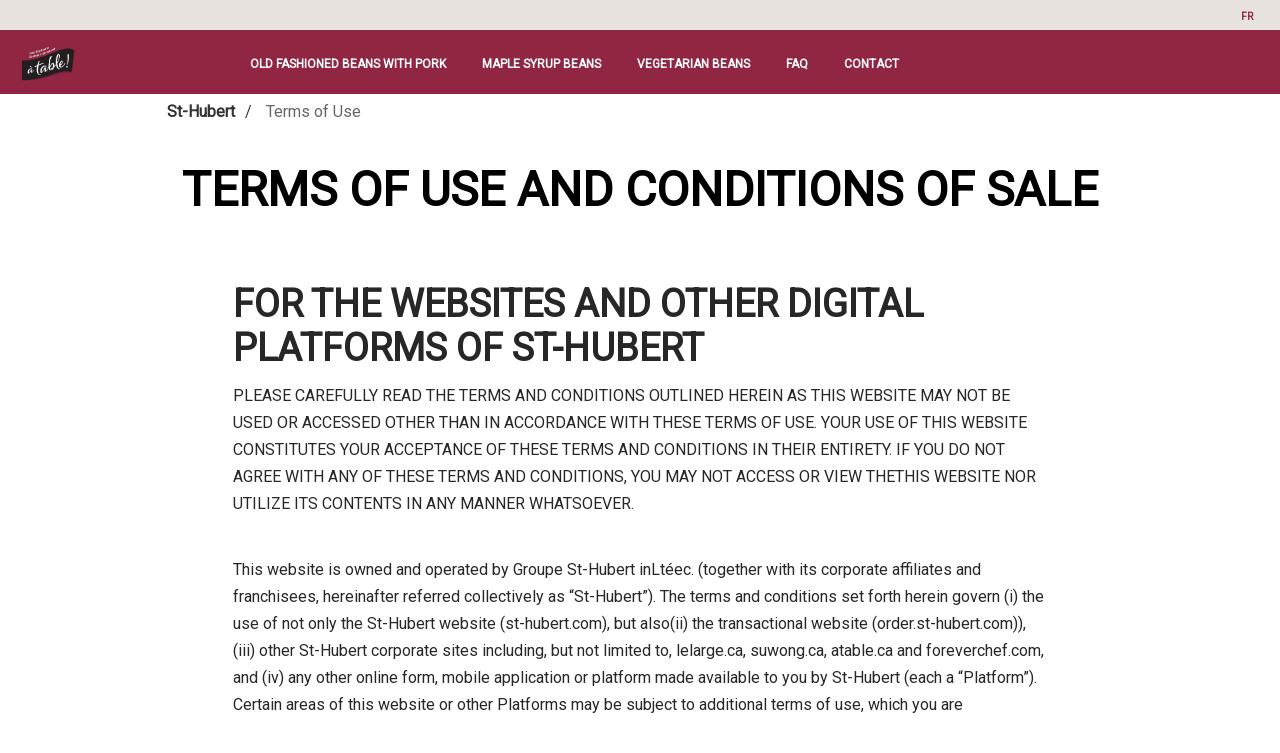

--- FILE ---
content_type: text/html;charset=utf-8
request_url: https://atable.st-hubert.com/en/terms.html
body_size: 11365
content:

<!DOCTYPE HTML> 
<html lang="en"> 
    <head> 
	<meta name="viewport" content="width=device-width, initial-scale=1.0"/>
    <meta charset="UTF-8"/>
    <title> Terms of Use</title>  
    
    
    <meta name="template" content="content-page"/>
    
	<link rel="canonical" href="https://www.atable.st-hubert.com/en/terms.html"/>
	<link rel="alternate" href="https://www.atable.st-hubert.com/en/terms.html" hreflang="en"/>
    <link rel="alternate" href="https://www.atable.st-hubert.com/fr/conditions-dutilisation.html" hreflang="fr"/>

    <meta property="og:title" content=" Terms of Use"/>
    <meta property="og:url" content="https://www.atable.st-hubert.com/en/terms.html"/>
    <meta property="og:type" content="website"/>
    <meta property="og:site_name" content="àtable!"/>
    <meta property="og:image" content="https://www.atable.st-hubert.com/content/cara/atable.thumb.319.319.png"/>
    

    <!-- BRAND start -->

    


    
<script type="text/javascript" src="https://atable.st-hubert.com/resources/43a78555d88e396f7cd6f66e3456c12aeb495cc6ed587"  ></script><script src="/etc.clientlibs/cara/clientlibs/clientlib-dependencies.min.js"></script>




    
<link rel="stylesheet" href="/etc.clientlibs/cara/clientlibs/clientlib-base.min.css" type="text/css">




 






    
    
        
    
    
    
        
         
        
         
       
       
          
    
        
    
<link rel="stylesheet" href="/etc/designs/cara/atable/clientlibs.min.css" type="text/css">


</meta>
	      
          
          
      
       
        
    
              
              
              
              
         
             
             
       
               
           
       
    


    <!-- Google Tag Manager -->
    <script>(function(w,d,s,l,i){w[l]=w[l]||[];w[l].push({'gtm.start':
    new Date().getTime(),event:'gtm.js'});var f=d.getElementsByTagName(s)[0],
    j=d.createElement(s),dl=l!='dataLayer'?'&l='+l:'';j.async=true;j.src=
    'https://www.googletagmanager.com/gtm.js?id='+i+dl;f.parentNode.insertBefore(j,f);
    })(window,document,'script','dataLayer','GTM-MV8NHTZ');</script>
    <!-- End Google Tag Manager -->


    
    
    

    
    

    
    
        <!--[if IE]><link rel="shortcut icon" href="/etc/designs/cara/atable/favicon.ico"/><![endif]-->
    
    
    <link id="favIcon" rel="icon" type="image/png" href="/etc/designs/cara/atable/favicon_32.png"/>

    

    

    

    

    <link rel="apple-touch-icon" sizes="152x152" href="/etc/designs/cara/atable/touch-icon_152.png"/>

	<!-- BRAND end -->              

    <script>
        (function() {
            var dict = {};
            try {
                dict = JSON.parse('{\x22en\x22:{\x22size\x22:\x22Sizes\x22,\x22color\x22:\x22Colors\x22},\x22fr\x22:{\x22No open positions match the selected filters above\x22:\x22Aucun poste à pourvoir ne correspond aux filtres sélectionnés ci\u002Ddessus\x22,\x22Monday\x22:\x22lundi\x22,\x22Update\x22:\x22Modifier\x22,\x22Open now\x22:\x22Ouvert maintenant\x22,\x22Saturday\x22:\x22samedi\x22,\x22Restaurant details\x22:\x22Détails du restaurant\x22,\x22List View\x22:\x22Voir la liste\x22,\x22What\x27s Playing\x22:\x22au programme\x22,\x22Friday\x22:\x22vendredi\x22,\x22Switch Pub\x22:\x22Changer de pub\x22,\x22Search\x22:\x22Rechercher\x22,\x22We found\x22:\x22Nous avons trouvé\x22,\x22Near Me\x22:\x22Près\x22,\x22Back to the top\x22:\x22\\t\\nhaut de page\x22,\x22Use This Location\x22:\x22Utilisez ce restaurant\x22,\x22This restaurant is now taking reservations by phone.\x22:\x22Il est maintenant possible de réserver par téléphone à ce restaurant. \x22,\x22Search our menu\x22:\x22Recherchez notre menu\x22,\x22Set location\x22:\x22Sélectionner ce restaurant\x22,\x22MAKE A RESERVATION\x22:\x22FAIRE UNE RÉSERVATION\x22,\x22Use my location\x22:\x22Ma position\x22,\x22Open Map\x22:\x22Ouvrir la carte\x22,\x22Map View\x22:\x22Voir la carte\x22,\x22Please accept location permissions in your browser or search by location below instead.\x22:\x22Veuillez accepter les autorisations de localisation dans votre navigateur ou rechercher par lieu ci\u002Ddessous à la place.\x22,\x22Enter your city or postal code\x22:\x22Entrez votre ville ou votre code postal\x22,\x22Sunday\x22:\x22dimanche\x22,\x22Wednesday\x22:\x22mercredi\x22,\x22Opens at\x22:\x22Ouvre à\x22,\x22Clear filter\x22:\x22Vider le filtre\x22,\x22items for\x22:\x22articles pour\x22,\x22My restaurant\x22:\x22Mon restaurant\x22,\x22Select a Location\x22:\x22Trouver un restaurant\x22,\x22Directions\x22:\x22Itinéraires\x22,\x22Order Now\x22:\x22Commandez maintenant\x22,\x22There are no job openings based on your selection\x22:\x22Il n\x27y a pas d\x27affichage en cours correspondant à vos critères de sélection\x22,\x22We are sorry but online reservation for this restaurant is not activated yet.\x22:\x22Nous sommes désolés: la réservation en ligne n\x27est pas encore offerte pour ce restaurant. \x22,\x22Call to make a reservation\x22:\x22Appelez\u002Dnous pour réserver\x22,\x22Loading\x22:\x22Chargement\x22,\x22\x26reg; Registered Trademark of Recipe Unlimited Corporation\x22:\x22\x26#7481;\x26#7472; Société de Recettes illimitées\x22,\x22Clear all filters\x22:\x22Supprimer tous les filtres\x22,\x22Change location\x22:\x22Sélectionner un autre restaurant\x22,\x22Tuesday\x22:\x22mardi\x22,\x22View Menu\x22:\x22Afficher le menu\x22,\x22on\x22:\x22le\x22,\x22Reserve Now\x22:\x22Réservez maintenant\x22,\x22or\x22:\x22ou\x22,\x22Closes at\x22:\x22Ferme à\x22,\x22See Full Schedule\x22:\x22voir l\x27horaire complet\x22,\x22Locations within\x22:\x22Emplacements dans\x22,\x22There are no locations within your search area.\x22:\x22Il n\x27y a pas de lieu dans votre zone de recherche.\x22,\x22Thursday\x22:\x22jeudi\x22,\x22Closed\x22:\x22Fermé\x22,\x22Within\x22:\x22Moins de\x22}}');
            } catch(e) {
                console.log('Failed to initialize translations');
            }

            console.log("i18n: ", dict);

            var isFr = function() {
                var lang = document.getElementsByTagName('html')[0].getAttribute('lang') || '';
                return lang.toLowerCase().includes('fr') || window.location.href.includes('/fr/');
            }

            var locale = isFr() ? 'fr' : 'en';

            if (Granite && Granite.I18n) {
                if (Granite.I18n.get) {
                    Granite.I18n.get = function(str) {
                        if (dict && dict[locale] && dict[locale][str]) {
                            return dict[locale][str];
                        } else {
                            return str;
                        }
                    }
                }
                Granite.I18n.setLocale(locale);
            }
        }());
    </script>
</head>
      <body class=" atable terms">
        

 
        

    <!-- Google Tag Manager (noscript) -->
    <noscript><iframe src="https://www.googletagmanager.com/ns.html?id=GTM-MV8NHTZ" height="0" width="0" style="display:none;visibility:hidden;"></iframe></noscript>
    <!-- End Google Tag Manager (noscript) -->
    <div class="container">
      <div class="header">

   	<!-- HEADER start -->
    
    <div class="cara-header">
		

    <div class="aem-container">

    <nav class="navbar navbar-default navbar-absolute-top">
		<div class="branch-journeys-top"></div>
        <div class="navbar-topbar container-fluid">
			<div class="container">
                    
                <ul class="nav navbar-nav navbar-right">
                    <li id="locationSelectNav" class="col-xs-10 col-sm-8 col-md-8 text-right location-header">
                        <a href="javascript:;" data-toggle="modal" data-target="#mapModal" id="selectedLocation" style="display: none;">
                            <i class="fa fa-map-marker" aria-hidden="true"></i> Select a Location
                        </a>
                    </li>
                    <li id="reservationSelectNav" class="hidden-xs col-sm-3 pull-left">
                        <a href="/en/locations.html" class="MakeReservation">
                            MAKE A RESERVATION
                        </a>
                    </li>
                    <li id="languageSwitcher" class="col-sm-1">
                        <a href="/fr/conditions-dutilisation.html" title="français" onclick="return languageSwitcherAlt()">
                            fr
                        </a>
                    </li>
                </ul>
			</div>
        </div>
		<div class="container">
            <div class="navbar-header">
    
                <button type="button" class="navbar-toggle collapsed" data-toggle="collapse" data-target="#we-example-navbar-collapse-inverse" aria-expanded="false">
                    <span class="sr-only">Toggle navigation</span>
                    <span class="icon-bar"></span> <span class="icon-bar"></span> <span class="icon-bar"></span>
                </button>
    
                <button type="button" class="navbar-toggle navbar-toggle-close collapsed" data-toggle="collapse" data-target="#we-example-navbar-collapse-inverse" aria-expanded="false">
                    <span class="sr-only">Toggle navigation</span>
                    <i class="fa fa-close"></i>
                </button>
    
                <a class="navbar-brand" href="/"><img src="/content/cara/atable.thumb.319.319.png" alt="àtable! Logo"/></a>
                

    
            </div>

            <!-- /.navbar-header -->
            <div class="collapse navbar-collapse width" id="we-example-navbar-collapse-inverse">
                <ul class="nav navbar-nav navbar-center"> 
                    <li class="nav-logo visible-xs"><a class="navbar-brand" href="/"><img src="/content/cara/atable.thumb.319.319.png" alt="àtable! Logo"/></a></li>
                                        
                    
                        <li class="  nav-old-fashioned-beans-with-pork">
<a href="/en/old-fashioned-beans-with-pork.html" target="_self" style="redirect-|">Old fashioned beans with pork</a>
                            
                        </li>                  
                    
                        <li class="  nav-maple-syrup-beans">
<a href="/en/maple-syrup-beans.html" target="_self" style="redirect-|">Maple syrup beans</a>
                            
                        </li>                  
                    
                        <li class="  nav-vegetarian-beans">
<a href="/en/vegetarian-beans.html" target="_self" style="redirect-|">Vegetarian beans</a>
                            
                        </li>                  
                    
                        <li class="  nav-faq">
<a href="/en/faq.html" target="_self" style="redirect-|">FAQ</a>
                            
                        </li>                  
                    
                        <li class="  nav-contact">
<a href="/en/contact.html" target="_self" style="redirect-|">Contact</a>
                            
                        </li>                  
                    
    
    
    
                </ul>

                
            </div>
            
        	<span class="navbar-shutter"></span>
		</div>
    </nav>
    <!-- /.navbar -->
</div>

		
<div class="we-SearchModal modal fade" id="navbar-search" role="dialog" data-color="primary">
    <div class="modal-dialog">
        <div class="modal-content">
            <div class="modal-header">
                <span><i class="fa fa-search" aria-hidden="true"></i> Search</span>
                <button type="button" class="close" data-dismiss="modal"><span>Close</span> <i class="fa fa-close" aria-hidden="true"></i></button>
            </div>
            <div class="modal-body">
                <div class="row">
                    <div class="col-md-12">
                        <form id="nav-search-form" action="/en/search.html" class="navbar-form navbar-left" role="search">
                            <div class="scf-quicksearch-form-group form-group">
                                <input type="search" maxlength="2048" placeholder="Enter text..." name="q" class="we-SearchModal-input" value="" required="" autocomplete="off"/>
                                <span role="status" aria-live="polite" class="ui-helper-hidden-accessible"></span>
                            </div>
                        </form>
                    </div>
                </div>
            </div>
        </div>
    </div>
</div>

    </div>
   	<!-- HEADER end -->     
</div>
<div class="root responsivegrid">
<div class="aem-Grid aem-Grid--12 aem-Grid--default--12 ">
    
    <div class="responsivegrid aem-GridColumn aem-GridColumn--default--12">
<div class="aem-Grid aem-Grid--12 aem-Grid--tablet--12 aem-Grid--default--12 aem-Grid--phone--12 ">
    
    <div class="cmp cmp-text aem-GridColumn--default--none aem-GridColumn aem-GridColumn--default--12 aem-GridColumn--offset--default--0">






    <div class="cmp cmp-breadcrumb aem-GridColumn aem-GridColumn--default--12 cq-Editable-dom "><div class="text-left"><ol class="breadcrumb">
<li class="breadcrumb-item "><a href="/"> St-Hubert </a></li>
<li class="breadcrumb-item active">Terms of Use</li>
</ol>
</div>
</div>




    

</div>
<div class="cmp cmp-title aem-GridColumn aem-GridColumn--default--12">









<h1 class="cmp-title__text">
    
    TERMS OF USE AND CONDITIONS OF SALE
</h1>


    
</div>
<div class="cmp cmp-text aem-GridColumn--tablet--12 aem-GridColumn--offset--tablet--0 aem-GridColumn--default--none aem-GridColumn--phone--none aem-GridColumn--phone--12 aem-GridColumn--tablet--none aem-GridColumn aem-GridColumn--default--10 aem-GridColumn--offset--phone--0 aem-GridColumn--offset--default--1">






    <h2 style="text-align: left;">FOR THE WEBSITES AND OTHER DIGITAL PLATFORMS OF ST-HUBERT</h2>
<p>PLEASE CAREFULLY READ THE TERMS AND CONDITIONS OUTLINED HEREIN AS THIS WEBSITE MAY NOT BE USED OR ACCESSED OTHER THAN IN ACCORDANCE WITH THESE TERMS OF USE. YOUR USE OF THIS WEBSITE CONSTITUTES YOUR ACCEPTANCE OF THESE TERMS AND CONDITIONS IN THEIR ENTIRETY. IF YOU DO NOT AGREE WITH ANY OF THESE TERMS AND CONDITIONS, YOU MAY NOT ACCESS OR VIEW THETHIS WEBSITE NOR UTILIZE ITS CONTENTS IN ANY MANNER WHATSOEVER.</p>
<p><br />
This website is owned and operated by Groupe St-Hubert inLtéec. (together with its corporate affiliates and franchisees, hereinafter referred collectively as “St-Hubert”). The terms and conditions set forth herein govern (i) the use of not only the St-Hubert website (st-hubert.com), but also(ii) the transactional website (order.st-hubert.com)), (iii) other St-Hubert corporate sites including, but not limited to, lelarge.ca, suwong.ca, atable.ca and foreverchef.com, and (iv) any other online form, mobile application or platform made available to you by St-Hubert (each a “Platform”). Certain areas of this website or other Platforms may be subject to additional terms of use, which you are responsible to review. By accessing such areas, or any part thereof, you agree to be bound by the additional terms of use applicable to such areas. St-Hubert reserves the right, at its sole discretion, to change or modify any part of these terms and conditions in whole or in part, at any time. Changes are effective as soon as notice is posted on this website or any other Platform. We may, but are not obligated to, inform you of the change in terms and conditions by email or by regular mail. Your continued use of any of the Platform after any such changes are posted constitutes your acceptance of those changes and therefore constitutes an agreement between yourself and St-Hubert. If any change is not acceptable to you, you must discontinue your use of thethis website and all Platforms immediately.</p>
<p><b><br />
JURISDICTION</b></p>
<p>Unless otherwise indicated, all content and materials made available on this website or any Platform are made available to provide information and promote the products and services of St-Hubert. St-Hubert makes no representation that the products or services promoted on thethis website or any Platform are appropriate or available for use outside Canada. Should you decide to access and/or use thethis website or any Platform from other jurisdictions, you are solely responsible for compliance with applicable local laws. Any claim relating to thethis website or any Platform will be governed by the laws applicable in the Province of Québec, without reference its conflict of law principles. In the case of a dispute or grievance related to this website and all other Platforms, both parties irrevocably submit to, and accept generally and unconditionally, the exclusive jurisdiction of the courts in the judicial district of Montreal, Province of Québec.</p>
<p><b><br />
USE AND RELATED RESTRICTIONS</b></p>
<p>Subject to your compliance with these terms and conditions, St-Hubert agrees to grant you a limited, non-exclusive, non-transferable right to access, use, display and view thethis website and Platforms for informational purposes or to purchase products available for sale thereon bwhen the functionality of this website allows it.</p>
<p>Unless otherwise stated, you are not authorized to modify, copy, reproduce, re-edit, upload to a server or elsewhere, send or post, distribute or otherwise use the Contents (as defined in the following section) available on thethis website or any Platform. Where the option exists, you may print out certain sections for personal and non-commercial use. This authorization is only valid on the condition that you: (i) retain all copyrights and proprietary notices contained in the Content, including copyrights and trademarks, and that you indicate the source of the Content, like the URL address of said Content, (ii) do not modify the Content in any way, (iii) do not reproduce or display, perform, or distribute or otherwise use publicly or communicate the Content for any commercial purpose unless it has been expressly permitted in the features of the Websitethis website.  </p>
<p>Any other types of use require the prior written consent of St-Hubert.</p>
<p><b><br />
USAGE LIMITATIONS</b></p>
<p>Subject to the terms hereof, all information and elements shown on thethis website and any Platform including, but not limited to, the design, information, text, graphics, trademarks, logos, images, icons, interfaces as well as the assembly and layout thereof (hereinafter referred to as the “Content”) are the exclusive property of St-Hubert. You may not use the Content, except as expressly described herein. Modification or use of the Content for any other purpose violates St-Hubert’s intellectual property rights. You may not use thethis website or any Platform in any manner contrary to applicable laws, whether local, provincial, federal, international, or foreign. Nor can you use thethis website or any Platform in any manner which could possibly damage, disable, overburden, hinder its operation, or interfere in any way with its functioning and structure.</p>
<p><b><br />
INTELLECTUAL PROPERTY</b><br />
</p>
<p>All Content made available through thethis website and any Platform is owned by or duly licensed to St-Hubert. You are not acquiring any right to such Content. Without limiting the foregoing, the St-Hubert trademarks, logos and/or slogans appearing on thethis website and any Platform are the property of St-Hubert.</p>
<p><b><br />
REGISTRATION, USER ACCOUNT AND PASSWORD</b></p>
<p>To access certain features of thethis website and Platforms, including to make a purchase, we may ask you to create a user account and/or to fill an online registration form. In this regard, you agree to provide true, accurate, current and complete information about yourself as requested and to update that registration information as soon as possible after any information changes or becomes obsolete. Upon registration, you may choose or be given a password or username.</p>
<p>By using thethis website and any Platform and creating a profile, you assume entire responsibility to maintain the confidentiality of your user account and password. In addition, you take full responsibility for all business transactions undertaken with your user account. If you believe your user account has been used fraudulently, you are responsible to contact St-Hubert as quickly as possible by dialing 1-866-784-8211 or by filling out the contact information form available on this website.</p>
<p><b><br />
COMMUNICATIONS</b></p>
<p>St-Hubert is happy to receive your comments and suggestions regarding our products and services. However, we suggest you do not submit this type of information or material through this website or any Platform, unless it is your intention to make it public and gift (i.e. fully assign for free) your ideas to St-Hubert. In this case, your comments, suggestions, ideas, graphics and/or other contributions become the property of St-Hubert. Additionally, St Hubert will not be required to treat any contribution as confidential, and will not be liable for any ideas for its business (including without limitation, product or advertising ideas) and will not incur any liability as a result of any similarities that may appear in future St-Hubert operations. Without limitation, St-Hubert will have exclusive ownership of all present and future existing rights to the contribution and will be entitled to use the contribution for any commercial or other purpose whatsoever without compensation to you or any other person sending the submission. You should never submit any contribution that contains personally identifiable information pertaining to another individual. Personally identifiable information that you voluntarily choose to disclose to St-Hubert about yourself is subject to the terms and conditions set forth in the privacy policy section accessible here <a href="https://www.st-hubert.com/en/privacy.html">https://www.st-hubert.com/en/privacy.html</a>. In submitting a contribution to St-Hubert, you represent and guarantee that you possess or own the rights to this contribution, and acknowledge and agree that said rights will become the property of St-Hubert, as stated in the above paragraph. You further agree that you are entirely responsible for the content of your contribution, including its legality, reliability, relevance, originality and rights.</p>
<p><b><br />
LINKS AND OTHER INTEGRATED WEBSITES</b></p>
<p>Certain links available on ourthis website and Platforms may take you to other websites or platforms owned by third parties including, without limitation, social networking websites (collectively, the “<b>Third Party Applications</b>”). We do not take responsibility for the content, advertising, products, services or other materials made available through those Third Party Applications. Notably, St-Hubert accepts no responsibility or liability whatsoever arising from the use of links to Third Party Applications or from information provided or distributed through them. You assume full responsibility for your use or access of Third Party Applications and it is your responsibility to take every necessary precaution. Those Third Party Applications are subject to conditions different from those applicable to ourthis website and Platforms. Accordingly, it is your duty to consult them and abide by them.</p>
<p><b><br />
CONTESTS</b></p>
<p>We may also, from time to time, offer and/or co-sponsor contests, promotions and games on ourthis website and Platforms. Each of these activities will be ruled by their own set of rules, which will be made available to you prior to your participation. You must read the rules applicable to those activities since they may differ from these terms and conditions.</p>
<p><b><br />
LIMITATION OF LIABILITY</b></p>
<p>St-Hubert uses best efforts to ensure that the Content provided on this website and any Platform is accurate, but we can make no guarantee in that regard. There may be technical inaccuracies, typographical errors, and/or omissions in the Content. To the maximum extent permitted by applicable law, the Content of thethis website and any Platform is provided on an “as is” basis without any warranty of any kind either expressed or implied, and St-Hubert disclaims all warranties of any kind, either expressed or implied including, but not limited to, warranties of title,  merchantability, fitness for a particular purpose or non-infringement. St-Hubert does not warrant that thethis website and any Platform will be uninterrupted or error-free, that defects will be corrected, or that it is free of viruses or other harmful components. You agree that St-Hubert will not be responsible or liable for any loss or damages whatsoever, whether direct or indirect including, without limitation, loss of information or programs, loss of profit, loss of revenue, loss of saving, costs and expenses (such as lawyer fees), arising from or in connection with the use of or access to, or the inability to use or access thethis website or any Platform, irrespective of whether St-Hubert has been advised of the possibility of such damage or loss or whether such damage or loss was reasonably foreseeable. IN ALL CASES, TO THE EXTENT THAT ANY LIABILITY TO YOU IS FOUND, YOU AGREE THAT ST-HUBERT’S TOTAL CUMULATIVE LIABILITY FOR SUCH DAMAGES OF ANY TYPE IS LIMITED TO CAD $100 OR THE PRICE YOU PAID FOR THE CONCERNED ORDER FROM ST-HUBERT, WHICHEVER IS HIGHER.</p>
<p>THE LAWS ENFORCED IN CERTAIN PROVINCES AND OTHER JURISDICTIONS DO NOT ALLOW THE EXCLUSION OR LIMITATION OF STATUTORY OR IMPLIED WARRANTIES, LIABILITY OR CERTAIN DAMAGES AND/OR REPRESENTATIONS AND WARRANTIES. IF THESE LAWS APPLY TO YOU, SOME OR ALL OF THE  DISCLAIMERS, EXCLUSIONS AND LIMITATIONS IN THIS SECTION MAY NOT APPLY TO YOU AND YOU MAY HAVE ADDITIONAL RIGHTS BY LAW.  </p>
<p>You agree to indemnify, defend, and hold harmless St-Hubert, its contractors and their respective directors, officers, employees, and other representatives from and against any liability resulting from your violation or infringement of these terms and conditions.</p>
<p><b><br />
MISCELLANEOUS</b></p>
<p>These terms and conditions supersede any agreement, representation, warranty or prior agreement, whether written or oral, express or implied, in this regard and they bind you and your heirs, executors, administrators and other legal representatives. If any portion herein is proved to be unlawful, void, or unenforceable, that portion shall be deemed severable and does not compromise the validity and enforceability of any other provision.  The delay or failure of St-Hubert to act with regards to any failure on your part to comply with these terms and conditions does not constitute a waiver on the part of St-Hubert. These terms and conditions constitute a full and binding contract between you and St-Hubert concerning the use of thethis website and any Platform. You may not assign these terms and conditions to a third party without the prior consent of St-Hubert. St-Hubert may however assign, transfer, or delegate its rights and obligations under these terms and conditions without your consent. </p>
<p><b><br />
GENERALE SALES CONDITIONS</b></p>
<p>The terms and conditions set forth below apply to any transaction you may carry out from this website or any other Platform, to the extent that transactional features are made available to you.</p>
<p><b><br />
USAGE CONDITIONS</b></p>
<p>This website just like all other Platforms can be used by all residents of Canada of legal age to contract within their respective provincial jurisdictions and who may be governed by legal contracts under applicable law. St-Hubert makes no declaration to the effect that thethis website and Platforms can be used in locations other than Canada.</p>
<p><b><br />
PRICES AND TAXES</b></p>
<p>St-Hubert undertakes to maintain and keep thethis website and Platforms up-to-date as much as possible, reflecting the prices and services available at St-Hubert. However, the prices are subject to change without notice. The prices of some items online can vary depending on your delivery address. The final total of your bill can be seen where you confirm the order and find a summary description of your order. Please note that the prices are in Canadian dollars and do not include applicable taxes. The taxes are included in the total of your order and are displayed separately during the ordering process. The taxes are determined according to the applicable local, provincial and federal laws. The rate of tax charged is based on the delivery address provided when you complete the order.</p>
<p><b><br />
COMPLAINTS AND/OR RETURNS</b></p>
<p>In the case of an error in your order, delivery or at the pick-up counter, our corrective policy comes into effect. Please dial the main line at (514) 385-5555 to report the problem. You will hear a list of possible corrective actions and depending on the agreement you make with the customer service agent, St-Hubert will exchange, complete, or credit you for the items in error. We are continually improving and encourage you to send us your comments and suggestions.</p>
<p><b><br />
PRODUCT AVAILABILITY</b></p>
<p>St-Hubert advertises on itsthis website and Platforms only items that are actually available for order and delivery. It is possible that certain items may not be available at the time of your order. Adding a product to your “basket” or your “wish list” does not guarantee availability when placing your order. In this case, a customer service agent will contact you by referring to the information you have provided and which is contained in your customer profile. You may then either modify or cancel your order.</p>
<p><b><br />
LIMITED QUANTITY</b></p>
<p>St-Hubert reserves the right, at its sole discretion, to limit the number of items purchased per person, per family or per order. These restrictions apply to orders completed from the same account, the same credit card and may also be based on the same billing or delivery address. St-Hubert reserves the right, at its sole discretion, to prohibit or refuse to accept sales to dealers or resellers.</p>
<p><b><br />
ACCEPTANCE OF ORDER</b></p>
<p>Once confirmed and submitted, you will not be able to make changes to your order. St-Hubert reserves the right, at its sole discretion, to cancel or refuse any order for any reason. Among others, the following situations may lead to the cancellation or refusal of your order: (i) unavailability of products to fulfill the order, (ii) misstatement in relation to a product or a price; or (iii) inability to confirm or obtain authorization to charge your credit card; (iv) issues related to identification of the person placing the order. We may also need to make additional verifications or get more information before confirming your order. St-Hubert may contact you to inform you that all or a part of your order is cancelled or if additional information is required to complete and accept your order.</p>
<p><b><br />
DELIVERY</b></p>
<p>The delivery of orders placed via thethis website or any Platform is restricted to the delivery zones that are serviced by St-Hubert’s corporate establishments or St-Hubert franchisees. To easily find out if the delivery service is available in your area, simply verify your local restaurant page on thethis website. If your municipality is presently not served, you can still place an order for pick-up at a branch rotisserie. For any additional questions concerning delivery or pick-up orders, we invite you to contact us by calling the Customer Services Center at (514) 385-5555. For all other areas, please refer to our corporate website www.st-hubert.com for the corresponding telephone numbers.</p>
<p>When you decide not to place your order directly with St-Hubert, but with a delivery service operated by a third party, St-Hubert is not responsible for your order and the condition in which it is delivered to you by the third party. Any complaint, credit request or request for reimbursement must be directed to the delivery service from whom you have ordered.</p>
<p><b><br />
RESPONSABILITY</b></p>
<p>Notwithstanding the foregoing, nothing in the present terms and conditions can have the effect of limiting any right you may have as a consumer by virtue of any public order laws which may be applicable to you.</p>




    

</div>

    
</div></div>

    
</div></div>
<div class="footer">

    



<!-- FOOTER start -->
<div class="footer">
        <footer class="we-Footer width-full">
        <div class="container">
            <div>
<div class="aem-Grid aem-Grid--12 aem-Grid--default--12 ">
    
    <div class="cmp cmp-text aem-GridColumn aem-GridColumn--default--12">






    <div class="col-md-6 text-center" style="display: none;"><div class="we-HeroImage footer2 jumbotron" style="background-image: url(/content/dam/cara/en/st-hubert-image-library/sid-lee/133471eb21054b319d0cfbcf066cc5a5.jpg);"><div class="container cq-dd-image"><div class="we-HeroImage-wrapper" style="text-align: center;"><h3>Fan Club</h3>
</div>
</div>
</div>
</div>
<div class="col-md-6 text-center" style="display: none;"><div class="we-HeroImage footer2 jumbotron" style="background-image: url(/content/dam/cara/en/st-hubert-image-library/sid-lee/52f7eba6a9206a61b2f5d3e72610b6e8.jpg);"><div class="container cq-dd-image"><div class="we-HeroImage-wrapper" style="text-align: center;"><h3>Room to grow</h3>
</div>
</div>
</div>
</div>




    

</div>
<div class="cmp cmp-text aem-GridColumn aem-GridColumn--default--12">






    <div class="we-Footer-nav"><div class="footer-main"><div class="col-sm-12 col-xs-12 text-center"><p><a href="/en/contact.html">Contact Us</a> | <a href="/en/privacy.html">Privacy Policy</a> | <a href="/en/terms.html">Terms of Use</a> | <a href="/en/accessibility.html">Accessibility</a></p>
</div>
<div class="col-md-12 col-xs-12 text-center"><p style="margin-bottom: 0.0px;">TM of Best Brands L.P.</p>
</div>
</div>
</div>




    

</div>

    
</div></div>

            <div class="legal row">
                <div class="col-xs-12 text-center">
					<span class="small text-muted">® Registered Trademark of Recipe Unlimited Corporation</span>
                </div>
            </div>
        </div>
    </footer>
</div>  
<!-- FOOTER end -->
</div>

    </div>
  
        <!-- FOOTER scripts start -->
        
    
    

    
    
<script src="/etc.clientlibs/cara/clientlibs/clientlib-base.min.js"></script>




    
    


    


        <!-- FOOTER scripts end -->
        
       
    <script type="text/javascript"  src="/jSGZtpOjx3QySM44qxHqvDnph1U/iQ9iVSckVLbGfJ/VnphbQ5-bAM/IFRNIQQ/bHwIB"></script><link rel="stylesheet" type="text/css"  href="/jSGZtpOjx3QySM44qxHqvDnph1U/mQ/PGNJbQ5-bAM/NGlpD1F/hFldX"><script  src="/jSGZtpOjx3QySM44qxHqvDnph1U/mQ/PGNJbQ5-bAM/KGg0QA9/EEA0p" async defer></script><div id="sec-overlay" style="display:none;"><div id="sec-container"></div></div></body>
</html>



--- FILE ---
content_type: text/css;charset=utf-8
request_url: https://atable.st-hubert.com/etc.clientlibs/cara/clientlibs/clientlib-base.min.css
body_size: 62734
content:
@charset "UTF-8";/*! jQuery UI - v1.9.2 - 2012-11-23
* http://jqueryui.com
* Includes: jquery.ui.core.css, jquery.ui.accordion.css, jquery.ui.autocomplete.css, jquery.ui.button.css, jquery.ui.datepicker.css, jquery.ui.dialog.css, jquery.ui.menu.css, jquery.ui.progressbar.css, jquery.ui.resizable.css, jquery.ui.selectable.css, jquery.ui.slider.css, jquery.ui.spinner.css, jquery.ui.tabs.css, jquery.ui.tooltip.css
* To view and modify this theme, visit http://jqueryui.com/themeroller/
* Copyright (c) 2012 jQuery Foundation and other contributors Licensed MIT */.ui-helper-hidden{display:none}
.ui-helper-hidden-accessible{border:0;clip:rect(0 0 0 0);height:1px;margin:-1px;overflow:hidden;padding:0;position:absolute;width:1px}
.ui-helper-reset{margin:0;padding:0;border:0;outline:0;line-height:1.3;text-decoration:none;font-size:100%;list-style:none}
.ui-helper-clearfix:before,.ui-helper-clearfix:after{content:"";display:table}
.ui-helper-clearfix:after{clear:both}
.ui-helper-clearfix{zoom:1}
.ui-helper-zfix{width:100%;height:100%;top:0;left:0;position:absolute;opacity:0;filter:Alpha(Opacity=0)}
.ui-state-disabled{cursor:default !important}
.ui-icon{display:block;text-indent:-99999px;overflow:hidden;background-repeat:no-repeat}
.ui-widget-overlay{position:absolute;top:0;left:0;width:100%;height:100%}
.ui-accordion .ui-accordion-header{display:block;cursor:pointer;position:relative;margin-top:2px;padding:.5em .5em .5em .7em;zoom:1}
.ui-accordion .ui-accordion-icons{padding-left:2.2em}
.ui-accordion .ui-accordion-noicons{padding-left:.7em}
.ui-accordion .ui-accordion-icons .ui-accordion-icons{padding-left:2.2em}
.ui-accordion .ui-accordion-header .ui-accordion-header-icon{position:absolute;left:.5em;top:50%;margin-top:-8px}
.ui-accordion .ui-accordion-content{padding:1em 2.2em;border-top:0;overflow:auto;zoom:1}
.ui-autocomplete{position:absolute;top:0;left:0;cursor:default}
* html .ui-autocomplete{width:1px}
.ui-button{display:inline-block;position:relative;padding:0;margin-right:.1em;cursor:pointer;text-align:center;zoom:1;overflow:visible}
.ui-button,.ui-button:link,.ui-button:visited,.ui-button:hover,.ui-button:active{text-decoration:none}
.ui-button-icon-only{width:2.2em}
button.ui-button-icon-only{width:2.4em}
.ui-button-icons-only{width:3.4em}
button.ui-button-icons-only{width:3.7em}
.ui-button .ui-button-text{display:block;line-height:1.4}
.ui-button-text-only .ui-button-text{padding:.4em 1em}
.ui-button-icon-only .ui-button-text,.ui-button-icons-only .ui-button-text{padding:.4em;text-indent:-9999999px}
.ui-button-text-icon-primary .ui-button-text,.ui-button-text-icons .ui-button-text{padding:.4em 1em .4em 2.1em}
.ui-button-text-icon-secondary .ui-button-text,.ui-button-text-icons .ui-button-text{padding:.4em 2.1em .4em 1em}
.ui-button-text-icons .ui-button-text{padding-left:2.1em;padding-right:2.1em}
input.ui-button{padding:.4em 1em}
.ui-button-icon-only .ui-icon,.ui-button-text-icon-primary .ui-icon,.ui-button-text-icon-secondary .ui-icon,.ui-button-text-icons .ui-icon,.ui-button-icons-only .ui-icon{position:absolute;top:50%;margin-top:-8px}
.ui-button-icon-only .ui-icon{left:50%;margin-left:-8px}
.ui-button-text-icon-primary .ui-button-icon-primary,.ui-button-text-icons .ui-button-icon-primary,.ui-button-icons-only .ui-button-icon-primary{left:.5em}
.ui-button-text-icon-secondary .ui-button-icon-secondary,.ui-button-text-icons .ui-button-icon-secondary,.ui-button-icons-only .ui-button-icon-secondary{right:.5em}
.ui-button-text-icons .ui-button-icon-secondary,.ui-button-icons-only .ui-button-icon-secondary{right:.5em}
.ui-buttonset{margin-right:7px}
.ui-buttonset .ui-button{margin-left:0;margin-right:-.3em}
button.ui-button::-moz-focus-inner{border:0;padding:0}
.ui-datepicker{width:17em;padding:.2em .2em 0;display:none}
.ui-datepicker .ui-datepicker-header{position:relative;padding:.2em 0}
.ui-datepicker .ui-datepicker-prev,.ui-datepicker .ui-datepicker-next{position:absolute;top:2px;width:1.8em;height:1.8em}
.ui-datepicker .ui-datepicker-prev-hover,.ui-datepicker .ui-datepicker-next-hover{top:1px}
.ui-datepicker .ui-datepicker-prev{left:2px}
.ui-datepicker .ui-datepicker-next{right:2px}
.ui-datepicker .ui-datepicker-prev-hover{left:1px}
.ui-datepicker .ui-datepicker-next-hover{right:1px}
.ui-datepicker .ui-datepicker-prev span,.ui-datepicker .ui-datepicker-next span{display:block;position:absolute;left:50%;margin-left:-8px;top:50%;margin-top:-8px}
.ui-datepicker .ui-datepicker-title{margin:0 2.3em;line-height:1.8em;text-align:center}
.ui-datepicker .ui-datepicker-title select{font-size:1em;margin:1px 0}
.ui-datepicker select.ui-datepicker-month-year{width:100%}
.ui-datepicker select.ui-datepicker-month,.ui-datepicker select.ui-datepicker-year{width:49%}
.ui-datepicker table{width:100%;font-size:.9em;border-collapse:collapse;margin:0 0 .4em}
.ui-datepicker th{padding:.7em .3em;text-align:center;font-weight:bold;border:0}
.ui-datepicker td{border:0;padding:1px}
.ui-datepicker td span,.ui-datepicker td a{display:block;padding:.2em;text-align:right;text-decoration:none}
.ui-datepicker .ui-datepicker-buttonpane{background-image:none;margin:.7em 0 0 0;padding:0 .2em;border-left:0;border-right:0;border-bottom:0}
.ui-datepicker .ui-datepicker-buttonpane button{float:right;margin:.5em .2em .4em;cursor:pointer;padding:.2em .6em .3em .6em;width:auto;overflow:visible}
.ui-datepicker .ui-datepicker-buttonpane button.ui-datepicker-current{float:left}
.ui-datepicker.ui-datepicker-multi{width:auto}
.ui-datepicker-multi .ui-datepicker-group{float:left}
.ui-datepicker-multi .ui-datepicker-group table{width:95%;margin:0 auto .4em}
.ui-datepicker-multi-2 .ui-datepicker-group{width:50%}
.ui-datepicker-multi-3 .ui-datepicker-group{width:33.3%}
.ui-datepicker-multi-4 .ui-datepicker-group{width:25%}
.ui-datepicker-multi .ui-datepicker-group-last .ui-datepicker-header{border-left-width:0}
.ui-datepicker-multi .ui-datepicker-group-middle .ui-datepicker-header{border-left-width:0}
.ui-datepicker-multi .ui-datepicker-buttonpane{clear:left}
.ui-datepicker-row-break{clear:both;width:100%;font-size:0}
.ui-datepicker-rtl{direction:rtl}
.ui-datepicker-rtl .ui-datepicker-prev{right:2px;left:auto}
.ui-datepicker-rtl .ui-datepicker-next{left:2px;right:auto}
.ui-datepicker-rtl .ui-datepicker-prev:hover{right:1px;left:auto}
.ui-datepicker-rtl .ui-datepicker-next:hover{left:1px;right:auto}
.ui-datepicker-rtl .ui-datepicker-buttonpane{clear:right}
.ui-datepicker-rtl .ui-datepicker-buttonpane button{float:left}
.ui-datepicker-rtl .ui-datepicker-buttonpane button.ui-datepicker-current{float:right}
.ui-datepicker-rtl .ui-datepicker-group{float:right}
.ui-datepicker-rtl .ui-datepicker-group-last .ui-datepicker-header{border-right-width:0;border-left-width:1px}
.ui-datepicker-rtl .ui-datepicker-group-middle .ui-datepicker-header{border-right-width:0;border-left-width:1px}
.ui-datepicker-cover{position:absolute;z-index:-1;filter:mask();top:-4px;left:-4px;width:200px;height:200px}
.ui-dialog{position:absolute;top:0;left:0;padding:.2em;width:300px;overflow:hidden}
.ui-dialog .ui-dialog-titlebar{padding:.4em 1em;position:relative}
.ui-dialog .ui-dialog-title{float:left;margin:.1em 16px .1em 0}
.ui-dialog .ui-dialog-titlebar-close{position:absolute;right:.3em;top:50%;width:19px;margin:-10px 0 0 0;padding:1px;height:18px}
.ui-dialog .ui-dialog-titlebar-close span{display:block;margin:1px}
.ui-dialog .ui-dialog-titlebar-close:hover,.ui-dialog .ui-dialog-titlebar-close:focus{padding:0}
.ui-dialog .ui-dialog-content{position:relative;border:0;padding:.5em 1em;background:0;overflow:auto;zoom:1}
.ui-dialog .ui-dialog-buttonpane{text-align:left;border-width:1px 0 0 0;background-image:none;margin:.5em 0 0 0;padding:.3em 1em .5em .4em}
.ui-dialog .ui-dialog-buttonpane .ui-dialog-buttonset{float:right}
.ui-dialog .ui-dialog-buttonpane button{margin:.5em .4em .5em 0;cursor:pointer}
.ui-dialog .ui-resizable-se{width:14px;height:14px;right:3px;bottom:3px}
.ui-draggable .ui-dialog-titlebar{cursor:move}
.ui-menu{list-style:none;padding:2px;margin:0;display:block;outline:0}
.ui-menu .ui-menu{margin-top:-3px;position:absolute}
.ui-menu .ui-menu-item{margin:0;padding:0;zoom:1;width:100%}
.ui-menu .ui-menu-divider{margin:5px -2px 5px -2px;height:0;font-size:0;line-height:0;border-width:1px 0 0 0}
.ui-menu .ui-menu-item a{text-decoration:none;display:block;padding:2px .4em;line-height:1.5;zoom:1;font-weight:normal}
.ui-menu .ui-menu-item a.ui-state-focus,.ui-menu .ui-menu-item a.ui-state-active{font-weight:normal;margin:-1px}
.ui-menu .ui-state-disabled{font-weight:normal;margin:.4em 0 .2em;line-height:1.5}
.ui-menu .ui-state-disabled a{cursor:default}
.ui-menu-icons{position:relative}
.ui-menu-icons .ui-menu-item a{position:relative;padding-left:2em}
.ui-menu .ui-icon{position:absolute;top:.2em;left:.2em}
.ui-menu .ui-menu-icon{position:static;float:right}
.ui-progressbar{height:2em;text-align:left;overflow:hidden}
.ui-progressbar .ui-progressbar-value{margin:-1px;height:100%}
.ui-resizable{position:relative}
.ui-resizable-handle{position:absolute;font-size:.1px;display:block}
.ui-resizable-disabled .ui-resizable-handle,.ui-resizable-autohide .ui-resizable-handle{display:none}
.ui-resizable-n{cursor:n-resize;height:7px;width:100%;top:-5px;left:0}
.ui-resizable-s{cursor:s-resize;height:7px;width:100%;bottom:-5px;left:0}
.ui-resizable-e{cursor:e-resize;width:7px;right:-5px;top:0;height:100%}
.ui-resizable-w{cursor:w-resize;width:7px;left:-5px;top:0;height:100%}
.ui-resizable-se{cursor:se-resize;width:12px;height:12px;right:1px;bottom:1px}
.ui-resizable-sw{cursor:sw-resize;width:9px;height:9px;left:-5px;bottom:-5px}
.ui-resizable-nw{cursor:nw-resize;width:9px;height:9px;left:-5px;top:-5px}
.ui-resizable-ne{cursor:ne-resize;width:9px;height:9px;right:-5px;top:-5px}
.ui-selectable-helper{position:absolute;z-index:100;border:1px dotted black}
.ui-slider{position:relative;text-align:left}
.ui-slider .ui-slider-handle{position:absolute;z-index:2;width:1.2em;height:1.2em;cursor:default}
.ui-slider .ui-slider-range{position:absolute;z-index:1;font-size:.7em;display:block;border:0;background-position:0 0}
.ui-slider-horizontal{height:.8em}
.ui-slider-horizontal .ui-slider-handle{top:-.3em;margin-left:-.6em}
.ui-slider-horizontal .ui-slider-range{top:0;height:100%}
.ui-slider-horizontal .ui-slider-range-min{left:0}
.ui-slider-horizontal .ui-slider-range-max{right:0}
.ui-slider-vertical{width:.8em;height:100px}
.ui-slider-vertical .ui-slider-handle{left:-.3em;margin-left:0;margin-bottom:-.6em}
.ui-slider-vertical .ui-slider-range{left:0;width:100%}
.ui-slider-vertical .ui-slider-range-min{bottom:0}
.ui-slider-vertical .ui-slider-range-max{top:0}
.ui-spinner{position:relative;display:inline-block;overflow:hidden;padding:0;vertical-align:middle}
.ui-spinner-input{border:0;background:0;padding:0;margin:.2em 0;vertical-align:middle;margin-left:.4em;margin-right:22px}
.ui-spinner-button{width:16px;height:50%;font-size:.5em;padding:0;margin:0;text-align:center;position:absolute;cursor:default;display:block;overflow:hidden;right:0}
.ui-spinner a.ui-spinner-button{border-top:0;border-bottom:0;border-right:0}
.ui-spinner .ui-icon{position:absolute;margin-top:-8px;top:50%;left:0}
.ui-spinner-up{top:0}
.ui-spinner-down{bottom:0}
.ui-spinner .ui-icon-triangle-1-s{background-position:-65px -16px}
.ui-tabs{position:relative;padding:.2em;zoom:1}
.ui-tabs .ui-tabs-nav{margin:0;padding:.2em .2em 0}
.ui-tabs .ui-tabs-nav li{list-style:none;float:left;position:relative;top:0;margin:1px .2em 0 0;border-bottom:0;padding:0;white-space:nowrap}
.ui-tabs .ui-tabs-nav li a{float:left;padding:.5em 1em;text-decoration:none}
.ui-tabs .ui-tabs-nav li.ui-tabs-active{margin-bottom:-1px;padding-bottom:1px}
.ui-tabs .ui-tabs-nav li.ui-tabs-active a,.ui-tabs .ui-tabs-nav li.ui-state-disabled a,.ui-tabs .ui-tabs-nav li.ui-tabs-loading a{cursor:text}
.ui-tabs .ui-tabs-nav li a,.ui-tabs-collapsible .ui-tabs-nav li.ui-tabs-active a{cursor:pointer}
.ui-tabs .ui-tabs-panel{display:block;border-width:0;padding:1em 1.4em;background:0}
.ui-tooltip{padding:8px;position:absolute;z-index:9999;max-width:300px;-webkit-box-shadow:0 0 5px #aaa;box-shadow:0 0 5px #aaa}
* html .ui-tooltip{background-image:none}
body .ui-tooltip{border-width:2px}
.ui-widget{font-family:Verdana,Arial,sans-serif;font-size:1.1em}
.ui-widget .ui-widget{font-size:1em}
.ui-widget input,.ui-widget select,.ui-widget textarea,.ui-widget button{font-family:Verdana,Arial,sans-serif;font-size:1em}
.ui-widget-content{border:1px solid #aaa;background:#fff url(vendor/jquery-ui-datepicker/resources/ui-bg_flat_75_ffffff_40x100.png) 50% 50% repeat-x;color:#222}
.ui-widget-content a{color:#222}
.ui-widget-header{border:1px solid #aaa;background:#ccc url(vendor/jquery-ui-datepicker/resources/ui-bg_highlight-soft_75_cccccc_1x100.png) 50% 50% repeat-x;color:#222;font-weight:bold}
.ui-widget-header a{color:#222}
.ui-state-default,.ui-widget-content .ui-state-default,.ui-widget-header .ui-state-default{border:1px solid #d3d3d3;background:#e6e6e6 url(vendor/jquery-ui-datepicker/resources/ui-bg_glass_75_e6e6e6_1x400.png) 50% 50% repeat-x;font-weight:normal;color:#555}
.ui-state-default a,.ui-state-default a:link,.ui-state-default a:visited{color:#555;text-decoration:none}
.ui-state-hover,.ui-widget-content .ui-state-hover,.ui-widget-header .ui-state-hover,.ui-state-focus,.ui-widget-content .ui-state-focus,.ui-widget-header .ui-state-focus{border:1px solid #999;background:#dadada url(vendor/jquery-ui-datepicker/resources/ui-bg_glass_75_dadada_1x400.png) 50% 50% repeat-x;font-weight:normal;color:#212121}
.ui-state-hover a,.ui-state-hover a:hover,.ui-state-hover a:link,.ui-state-hover a:visited{color:#212121;text-decoration:none}
.ui-state-active,.ui-widget-content .ui-state-active,.ui-widget-header .ui-state-active{border:1px solid #aaa;background:#fff url(vendor/jquery-ui-datepicker/resources/ui-bg_glass_65_ffffff_1x400.png) 50% 50% repeat-x;font-weight:normal;color:#212121}
.ui-state-active a,.ui-state-active a:link,.ui-state-active a:visited{color:#212121;text-decoration:none}
.ui-state-highlight,.ui-widget-content .ui-state-highlight,.ui-widget-header .ui-state-highlight{border:1px solid #fcefa1;background:#fbf9ee url(vendor/jquery-ui-datepicker/resources/ui-bg_glass_55_fbf9ee_1x400.png) 50% 50% repeat-x;color:#363636}
.ui-state-highlight a,.ui-widget-content .ui-state-highlight a,.ui-widget-header .ui-state-highlight a{color:#363636}
.ui-state-error,.ui-widget-content .ui-state-error,.ui-widget-header .ui-state-error{border:1px solid #cd0a0a;background:#fef1ec url(vendor/jquery-ui-datepicker/resources/ui-bg_glass_95_fef1ec_1x400.png) 50% 50% repeat-x;color:#cd0a0a}
.ui-state-error a,.ui-widget-content .ui-state-error a,.ui-widget-header .ui-state-error a{color:#cd0a0a}
.ui-state-error-text,.ui-widget-content .ui-state-error-text,.ui-widget-header .ui-state-error-text{color:#cd0a0a}
.ui-priority-primary,.ui-widget-content .ui-priority-primary,.ui-widget-header .ui-priority-primary{font-weight:bold}
.ui-priority-secondary,.ui-widget-content .ui-priority-secondary,.ui-widget-header .ui-priority-secondary{opacity:.7;filter:Alpha(Opacity=70);font-weight:normal}
.ui-state-disabled,.ui-widget-content .ui-state-disabled,.ui-widget-header .ui-state-disabled{opacity:.35;filter:Alpha(Opacity=35);background-image:none}
.ui-state-disabled .ui-icon{filter:Alpha(Opacity=35)}
.ui-icon{width:16px;height:16px;background-image:url(vendor/jquery-ui-datepicker/resources/ui-icons_222222_256x240.png)}
.ui-widget-content .ui-icon{background-image:url(vendor/jquery-ui-datepicker/resources/ui-icons_222222_256x240.png)}
.ui-widget-header .ui-icon{background-image:url(vendor/jquery-ui-datepicker/resources/ui-icons_222222_256x240.png)}
.ui-state-default .ui-icon{background-image:url(vendor/jquery-ui-datepicker/resources/ui-icons_888888_256x240.png)}
.ui-state-hover .ui-icon,.ui-state-focus .ui-icon{background-image:url(vendor/jquery-ui-datepicker/resources/ui-icons_454545_256x240.png)}
.ui-state-active .ui-icon{background-image:url(vendor/jquery-ui-datepicker/resources/ui-icons_454545_256x240.png)}
.ui-state-highlight .ui-icon{background-image:url(vendor/jquery-ui-datepicker/resources/ui-icons_2e83ff_256x240.png)}
.ui-state-error .ui-icon,.ui-state-error-text .ui-icon{background-image:url(vendor/jquery-ui-datepicker/resources/ui-icons_cd0a0a_256x240.png)}
.ui-icon-carat-1-n{background-position:0 0}
.ui-icon-carat-1-ne{background-position:-16px 0}
.ui-icon-carat-1-e{background-position:-32px 0}
.ui-icon-carat-1-se{background-position:-48px 0}
.ui-icon-carat-1-s{background-position:-64px 0}
.ui-icon-carat-1-sw{background-position:-80px 0}
.ui-icon-carat-1-w{background-position:-96px 0}
.ui-icon-carat-1-nw{background-position:-112px 0}
.ui-icon-carat-2-n-s{background-position:-128px 0}
.ui-icon-carat-2-e-w{background-position:-144px 0}
.ui-icon-triangle-1-n{background-position:0 -16px}
.ui-icon-triangle-1-ne{background-position:-16px -16px}
.ui-icon-triangle-1-e{background-position:-32px -16px}
.ui-icon-triangle-1-se{background-position:-48px -16px}
.ui-icon-triangle-1-s{background-position:-64px -16px}
.ui-icon-triangle-1-sw{background-position:-80px -16px}
.ui-icon-triangle-1-w{background-position:-96px -16px}
.ui-icon-triangle-1-nw{background-position:-112px -16px}
.ui-icon-triangle-2-n-s{background-position:-128px -16px}
.ui-icon-triangle-2-e-w{background-position:-144px -16px}
.ui-icon-arrow-1-n{background-position:0 -32px}
.ui-icon-arrow-1-ne{background-position:-16px -32px}
.ui-icon-arrow-1-e{background-position:-32px -32px}
.ui-icon-arrow-1-se{background-position:-48px -32px}
.ui-icon-arrow-1-s{background-position:-64px -32px}
.ui-icon-arrow-1-sw{background-position:-80px -32px}
.ui-icon-arrow-1-w{background-position:-96px -32px}
.ui-icon-arrow-1-nw{background-position:-112px -32px}
.ui-icon-arrow-2-n-s{background-position:-128px -32px}
.ui-icon-arrow-2-ne-sw{background-position:-144px -32px}
.ui-icon-arrow-2-e-w{background-position:-160px -32px}
.ui-icon-arrow-2-se-nw{background-position:-176px -32px}
.ui-icon-arrowstop-1-n{background-position:-192px -32px}
.ui-icon-arrowstop-1-e{background-position:-208px -32px}
.ui-icon-arrowstop-1-s{background-position:-224px -32px}
.ui-icon-arrowstop-1-w{background-position:-240px -32px}
.ui-icon-arrowthick-1-n{background-position:0 -48px}
.ui-icon-arrowthick-1-ne{background-position:-16px -48px}
.ui-icon-arrowthick-1-e{background-position:-32px -48px}
.ui-icon-arrowthick-1-se{background-position:-48px -48px}
.ui-icon-arrowthick-1-s{background-position:-64px -48px}
.ui-icon-arrowthick-1-sw{background-position:-80px -48px}
.ui-icon-arrowthick-1-w{background-position:-96px -48px}
.ui-icon-arrowthick-1-nw{background-position:-112px -48px}
.ui-icon-arrowthick-2-n-s{background-position:-128px -48px}
.ui-icon-arrowthick-2-ne-sw{background-position:-144px -48px}
.ui-icon-arrowthick-2-e-w{background-position:-160px -48px}
.ui-icon-arrowthick-2-se-nw{background-position:-176px -48px}
.ui-icon-arrowthickstop-1-n{background-position:-192px -48px}
.ui-icon-arrowthickstop-1-e{background-position:-208px -48px}
.ui-icon-arrowthickstop-1-s{background-position:-224px -48px}
.ui-icon-arrowthickstop-1-w{background-position:-240px -48px}
.ui-icon-arrowreturnthick-1-w{background-position:0 -64px}
.ui-icon-arrowreturnthick-1-n{background-position:-16px -64px}
.ui-icon-arrowreturnthick-1-e{background-position:-32px -64px}
.ui-icon-arrowreturnthick-1-s{background-position:-48px -64px}
.ui-icon-arrowreturn-1-w{background-position:-64px -64px}
.ui-icon-arrowreturn-1-n{background-position:-80px -64px}
.ui-icon-arrowreturn-1-e{background-position:-96px -64px}
.ui-icon-arrowreturn-1-s{background-position:-112px -64px}
.ui-icon-arrowrefresh-1-w{background-position:-128px -64px}
.ui-icon-arrowrefresh-1-n{background-position:-144px -64px}
.ui-icon-arrowrefresh-1-e{background-position:-160px -64px}
.ui-icon-arrowrefresh-1-s{background-position:-176px -64px}
.ui-icon-arrow-4{background-position:0 -80px}
.ui-icon-arrow-4-diag{background-position:-16px -80px}
.ui-icon-extlink{background-position:-32px -80px}
.ui-icon-newwin{background-position:-48px -80px}
.ui-icon-refresh{background-position:-64px -80px}
.ui-icon-shuffle{background-position:-80px -80px}
.ui-icon-transfer-e-w{background-position:-96px -80px}
.ui-icon-transferthick-e-w{background-position:-112px -80px}
.ui-icon-folder-collapsed{background-position:0 -96px}
.ui-icon-folder-open{background-position:-16px -96px}
.ui-icon-document{background-position:-32px -96px}
.ui-icon-document-b{background-position:-48px -96px}
.ui-icon-note{background-position:-64px -96px}
.ui-icon-mail-closed{background-position:-80px -96px}
.ui-icon-mail-open{background-position:-96px -96px}
.ui-icon-suitcase{background-position:-112px -96px}
.ui-icon-comment{background-position:-128px -96px}
.ui-icon-person{background-position:-144px -96px}
.ui-icon-print{background-position:-160px -96px}
.ui-icon-trash{background-position:-176px -96px}
.ui-icon-locked{background-position:-192px -96px}
.ui-icon-unlocked{background-position:-208px -96px}
.ui-icon-bookmark{background-position:-224px -96px}
.ui-icon-tag{background-position:-240px -96px}
.ui-icon-home{background-position:0 -112px}
.ui-icon-flag{background-position:-16px -112px}
.ui-icon-calendar{background-position:-32px -112px}
.ui-icon-cart{background-position:-48px -112px}
.ui-icon-pencil{background-position:-64px -112px}
.ui-icon-clock{background-position:-80px -112px}
.ui-icon-disk{background-position:-96px -112px}
.ui-icon-calculator{background-position:-112px -112px}
.ui-icon-zoomin{background-position:-128px -112px}
.ui-icon-zoomout{background-position:-144px -112px}
.ui-icon-search{background-position:-160px -112px}
.ui-icon-wrench{background-position:-176px -112px}
.ui-icon-gear{background-position:-192px -112px}
.ui-icon-heart{background-position:-208px -112px}
.ui-icon-star{background-position:-224px -112px}
.ui-icon-link{background-position:-240px -112px}
.ui-icon-cancel{background-position:0 -128px}
.ui-icon-plus{background-position:-16px -128px}
.ui-icon-plusthick{background-position:-32px -128px}
.ui-icon-minus{background-position:-48px -128px}
.ui-icon-minusthick{background-position:-64px -128px}
.ui-icon-close{background-position:-80px -128px}
.ui-icon-closethick{background-position:-96px -128px}
.ui-icon-key{background-position:-112px -128px}
.ui-icon-lightbulb{background-position:-128px -128px}
.ui-icon-scissors{background-position:-144px -128px}
.ui-icon-clipboard{background-position:-160px -128px}
.ui-icon-copy{background-position:-176px -128px}
.ui-icon-contact{background-position:-192px -128px}
.ui-icon-image{background-position:-208px -128px}
.ui-icon-video{background-position:-224px -128px}
.ui-icon-script{background-position:-240px -128px}
.ui-icon-alert{background-position:0 -144px}
.ui-icon-info{background-position:-16px -144px}
.ui-icon-notice{background-position:-32px -144px}
.ui-icon-help{background-position:-48px -144px}
.ui-icon-check{background-position:-64px -144px}
.ui-icon-bullet{background-position:-80px -144px}
.ui-icon-radio-on{background-position:-96px -144px}
.ui-icon-radio-off{background-position:-112px -144px}
.ui-icon-pin-w{background-position:-128px -144px}
.ui-icon-pin-s{background-position:-144px -144px}
.ui-icon-play{background-position:0 -160px}
.ui-icon-pause{background-position:-16px -160px}
.ui-icon-seek-next{background-position:-32px -160px}
.ui-icon-seek-prev{background-position:-48px -160px}
.ui-icon-seek-end{background-position:-64px -160px}
.ui-icon-seek-start{background-position:-80px -160px}
.ui-icon-seek-first{background-position:-80px -160px}
.ui-icon-stop{background-position:-96px -160px}
.ui-icon-eject{background-position:-112px -160px}
.ui-icon-volume-off{background-position:-128px -160px}
.ui-icon-volume-on{background-position:-144px -160px}
.ui-icon-power{background-position:0 -176px}
.ui-icon-signal-diag{background-position:-16px -176px}
.ui-icon-signal{background-position:-32px -176px}
.ui-icon-battery-0{background-position:-48px -176px}
.ui-icon-battery-1{background-position:-64px -176px}
.ui-icon-battery-2{background-position:-80px -176px}
.ui-icon-battery-3{background-position:-96px -176px}
.ui-icon-circle-plus{background-position:0 -192px}
.ui-icon-circle-minus{background-position:-16px -192px}
.ui-icon-circle-close{background-position:-32px -192px}
.ui-icon-circle-triangle-e{background-position:-48px -192px}
.ui-icon-circle-triangle-s{background-position:-64px -192px}
.ui-icon-circle-triangle-w{background-position:-80px -192px}
.ui-icon-circle-triangle-n{background-position:-96px -192px}
.ui-icon-circle-arrow-e{background-position:-112px -192px}
.ui-icon-circle-arrow-s{background-position:-128px -192px}
.ui-icon-circle-arrow-w{background-position:-144px -192px}
.ui-icon-circle-arrow-n{background-position:-160px -192px}
.ui-icon-circle-zoomin{background-position:-176px -192px}
.ui-icon-circle-zoomout{background-position:-192px -192px}
.ui-icon-circle-check{background-position:-208px -192px}
.ui-icon-circlesmall-plus{background-position:0 -208px}
.ui-icon-circlesmall-minus{background-position:-16px -208px}
.ui-icon-circlesmall-close{background-position:-32px -208px}
.ui-icon-squaresmall-plus{background-position:-48px -208px}
.ui-icon-squaresmall-minus{background-position:-64px -208px}
.ui-icon-squaresmall-close{background-position:-80px -208px}
.ui-icon-grip-dotted-vertical{background-position:0 -224px}
.ui-icon-grip-dotted-horizontal{background-position:-16px -224px}
.ui-icon-grip-solid-vertical{background-position:-32px -224px}
.ui-icon-grip-solid-horizontal{background-position:-48px -224px}
.ui-icon-gripsmall-diagonal-se{background-position:-64px -224px}
.ui-icon-grip-diagonal-se{background-position:-80px -224px}
.ui-corner-all,.ui-corner-top,.ui-corner-left,.ui-corner-tl{-moz-border-radius-topleft:4px;-webkit-border-top-left-radius:4px;-khtml-border-top-left-radius:4px;border-top-left-radius:4px}
.ui-corner-all,.ui-corner-top,.ui-corner-right,.ui-corner-tr{-moz-border-radius-topright:4px;-webkit-border-top-right-radius:4px;-khtml-border-top-right-radius:4px;border-top-right-radius:4px}
.ui-corner-all,.ui-corner-bottom,.ui-corner-left,.ui-corner-bl{-moz-border-radius-bottomleft:4px;-webkit-border-bottom-left-radius:4px;-khtml-border-bottom-left-radius:4px;border-bottom-left-radius:4px}
.ui-corner-all,.ui-corner-bottom,.ui-corner-right,.ui-corner-br{-moz-border-radius-bottomright:4px;-webkit-border-bottom-right-radius:4px;-khtml-border-bottom-right-radius:4px;border-bottom-right-radius:4px}
.ui-widget-overlay{background:#aaa url(vendor/jquery-ui-datepicker/resources/ui-bg_flat_0_aaaaaa_40x100.png) 50% 50% repeat-x;opacity:.3;filter:Alpha(Opacity=30)}
.ui-widget-shadow{margin:-8px 0 0 -8px;padding:8px;background:#aaa url(vendor/jquery-ui-datepicker/resources/ui-bg_flat_0_aaaaaa_40x100.png) 50% 50% repeat-x;opacity:.3;filter:Alpha(Opacity=30);-moz-border-radius:8px;-khtml-border-radius:8px;-webkit-border-radius:8px;border-radius:8px}
@import url('https://fonts.googleapis.com/css?family=Roboto:400,700');@import url('https://fonts.googleapis.com/css?family=Anton&display=swap');/*! normalize.css v3.0.3 | MIT License | github.com/necolas/normalize.css */html{font-family:sans-serif;-ms-text-size-adjust:100%;-webkit-text-size-adjust:100%}
body{margin:0}
article,aside,details,figcaption,figure,footer,header,hgroup,main,menu,nav,section,summary{display:block}
audio,canvas,progress,video{display:inline-block;vertical-align:baseline}
audio:not([controls]){display:none;height:0}
[hidden],template{display:none}
a{background-color:transparent}
a:active,a:hover{outline:0}
abbr[title]{border-bottom:1px dotted}
b,strong{font-weight:bold}
dfn{font-style:italic}
h1{font-size:2em;margin:.67em 0}
mark{background:#ff0;color:#000}
small{font-size:80%}
sub,sup{font-size:75%;line-height:0;position:relative;vertical-align:baseline}
sup{top:-0.5em}
sub{bottom:-0.25em}
img{border:0}
svg:not(:root){overflow:hidden}
figure{margin:1em 40px}
hr{box-sizing:content-box;height:0}
pre{overflow:auto}
code,kbd,pre,samp{font-family:monospace,monospace;font-size:1em}
button,input,optgroup,select,textarea{color:inherit;font:inherit;margin:0}
button{overflow:visible}
button,select{text-transform:none}
button,html input[type="button"],input[type="reset"],input[type="submit"]{-webkit-appearance:button;cursor:pointer}
button[disabled],html input[disabled]{cursor:default}
button::-moz-focus-inner,input::-moz-focus-inner{border:0;padding:0}
input{line-height:normal}
input[type="checkbox"],input[type="radio"]{box-sizing:border-box;padding:0}
input[type="number"]::-webkit-inner-spin-button,input[type="number"]::-webkit-outer-spin-button{height:auto}
input[type="search"]{-webkit-appearance:textfield;box-sizing:content-box}
input[type="search"]::-webkit-search-cancel-button,input[type="search"]::-webkit-search-decoration{-webkit-appearance:none}
fieldset{border:1px solid silver;margin:0 2px;padding:.35em .625em .75em}
legend{border:0;padding:0}
textarea{overflow:auto}
optgroup{font-weight:bold}
table{border-collapse:collapse;border-spacing:0}
td,th{padding:0}
/*! Source: https://github.com/h5bp/html5-boilerplate/blob/master/src/css/main.css */@media print{*,*:before,*:after{background:transparent !important;color:#000 !important;box-shadow:none !important;text-shadow:none !important}
a,a:visited{text-decoration:underline}
a[href]:after{content:" (" attr(href) ")"}
abbr[title]:after{content:" (" attr(title) ")"}
a[href^="#"]:after,a[href^="javascript:"]:after{content:""}
pre,blockquote{border:1px solid #999;page-break-inside:avoid}
thead{display:table-header-group}
tr,img{page-break-inside:avoid}
img{max-width:100% !important}
p,h2,h3{orphans:3;widows:3}
h2,h3{page-break-after:avoid}
.navbar{display:none}
.btn>.caret,.dropup>.btn>.caret{border-top-color:#000 !important}
.label{border:1px solid #000}
.table{border-collapse:collapse !important}
.table td,.table th{background-color:#fff !important}
.table-bordered th,.table-bordered td{border:1px solid #ddd !important}
}
*{-webkit-box-sizing:border-box;-moz-box-sizing:border-box;box-sizing:border-box}
*:before,*:after{-webkit-box-sizing:border-box;-moz-box-sizing:border-box;box-sizing:border-box}
body{font-family:"Roboto","proxima-nova","Helvetica Neue",Helvetica,Arial,sans-serif;font-size:14px;line-height:1.71428571;color:#000;background-color:#fff}
input,button,select,textarea{font-family:inherit;font-size:inherit;line-height:inherit}
a{color:#000;text-decoration:none}
a:hover,a:focus{color:#af0e14;text-decoration:underline}
a:focus{outline:thin dotted;outline:5px auto -webkit-focus-ring-color;outline-offset:-2px}
figure{margin:0}
img{vertical-align:middle}
.img-responsive,.thumbnail>img,.thumbnail a>img,.carousel-inner>.item>img,.carousel-inner>.item>a>img{display:block;max-width:100%;height:auto}
.img-rounded{border-radius:0}
.img-thumbnail{padding:4px;line-height:1.71428571;background-color:#fff;border:1px solid #ddd;border-radius:0;-webkit-transition:all .2s ease-in-out;-o-transition:all .2s ease-in-out;transition:all .2s ease-in-out;display:inline-block;max-width:100%;height:auto}
.img-circle{border-radius:50%}
hr{margin-top:24px;margin-bottom:24px;border:0;border-top:1px solid #eee}
.sr-only{position:absolute;width:1px;height:1px;margin:-1px;padding:0;overflow:hidden;clip:rect(0,0,0,0);border:0}
.sr-only-focusable:active,.sr-only-focusable:focus{position:static;width:auto;height:auto;margin:0;overflow:visible;clip:auto}
[role="button"]{cursor:pointer}
h1,h2,h3,h4,h5,h6,.h1,.h2,.h3,.h4,.h5,.h6{font-family:inherit;font-weight:500;line-height:1.1;color:inherit}
h1 small,h2 small,h3 small,h4 small,h5 small,h6 small,.h1 small,.h2 small,.h3 small,.h4 small,.h5 small,.h6 small,h1 .small,h2 .small,h3 .small,h4 .small,h5 .small,h6 .small,.h1 .small,.h2 .small,.h3 .small,.h4 .small,.h5 .small,.h6 .small{font-weight:normal;line-height:1;color:rgba(0,0,0,0.2)}
h1,.h1,h2,.h2,h3,.h3{margin-top:24px;margin-bottom:12px}
h1 small,.h1 small,h2 small,.h2 small,h3 small,.h3 small,h1 .small,.h1 .small,h2 .small,.h2 .small,h3 .small,.h3 .small{font-size:65%}
h4,.h4,h5,.h5,h6,.h6{margin-top:12px;margin-bottom:12px}
h4 small,.h4 small,h5 small,.h5 small,h6 small,.h6 small,h4 .small,.h4 .small,h5 .small,.h5 .small,h6 .small,.h6 .small{font-size:75%}
h1,.h1{font-size:48px}
h2,.h2{font-size:38px}
h3,.h3{font-size:24px}
h4,.h4{font-size:18px}
h5,.h5{font-size:16px}
h6,.h6{font-size:12px}
p{margin:0 0 12px}
.lead{margin-bottom:24px;font-size:16px;font-weight:300;line-height:1.4}
@media(min-width:768px){.lead{font-size:21px}
}
small,.small{font-size:85%}
mark,.mark{background-color:#fcf8e3;padding:.2em}
.text-left{text-align:left}
.text-right{text-align:right}
.text-center{text-align:center}
.text-justify{text-align:justify}
.text-nowrap{white-space:nowrap}
.text-lowercase{text-transform:lowercase}
.text-uppercase{text-transform:uppercase}
.text-capitalize{text-transform:capitalize}
.text-muted{color:rgba(0,0,0,0.2)}
.text-primary{color:#ed1c24}
a.text-primary:hover,a.text-primary:focus{color:#c61017}
.text-success{color:#39b54a}
a.text-success:hover,a.text-success:focus{color:#2d8e3a}
.text-info{color:#31708f}
a.text-info:hover,a.text-info:focus{color:#245269}
.text-warning{color:#8a6d3b}
a.text-warning:hover,a.text-warning:focus{color:#66512c}
.text-danger{color:#a94442}
a.text-danger:hover,a.text-danger:focus{color:#843534}
.bg-primary{color:#fff;background-color:#ed1c24}
a.bg-primary:hover,a.bg-primary:focus{background-color:#c61017}
.bg-success{background-color:#dff0d8}
a.bg-success:hover,a.bg-success:focus{background-color:#c1e2b3}
.bg-info{background-color:#d9edf7}
a.bg-info:hover,a.bg-info:focus{background-color:#afd9ee}
.bg-warning{background-color:#fcf8e3}
a.bg-warning:hover,a.bg-warning:focus{background-color:#f7ecb5}
.bg-danger{background-color:#f2dede}
a.bg-danger:hover,a.bg-danger:focus{background-color:#e4b9b9}
.page-header{padding-bottom:11px;margin:48px 0 24px;border-bottom:1px solid #eee}
ul,ol{margin-top:0;margin-bottom:12px}
ul ul,ol ul,ul ol,ol ol{margin-bottom:0}
.list-unstyled{padding-left:0;list-style:none}
.list-inline{padding-left:0;list-style:none;margin-left:-5px}
.list-inline>li{display:inline-block;padding-left:5px;padding-right:5px}
dl{margin-top:0;margin-bottom:24px}
dt,dd{line-height:1.71428571}
dt{font-weight:bold}
dd{margin-left:0}
@media(min-width:1025px){.dl-horizontal dt{float:left;width:160px;clear:left;text-align:right;overflow:hidden;text-overflow:ellipsis;white-space:nowrap}
.dl-horizontal dd{margin-left:180px}
}
abbr[title],abbr[data-original-title]{cursor:help;border-bottom:1px dotted #a7a7a7}
.initialism{font-size:90%;text-transform:uppercase}
blockquote{padding:12px 24px;margin:0 0 24px;font-size:17.5px;border-left:5px solid #eee}
blockquote p:last-child,blockquote ul:last-child,blockquote ol:last-child{margin-bottom:0}
blockquote footer,blockquote small,blockquote .small{display:block;font-size:80%;line-height:1.71428571;color:#a7a7a7}
blockquote footer:before,blockquote small:before,blockquote .small:before{content:'\2014 \00A0'}
.blockquote-reverse,blockquote.pull-right{padding-right:15px;padding-left:0;border-right:5px solid #eee;border-left:0;text-align:right}
.blockquote-reverse footer:before,blockquote.pull-right footer:before,.blockquote-reverse small:before,blockquote.pull-right small:before,.blockquote-reverse .small:before,blockquote.pull-right .small:before{content:''}
.blockquote-reverse footer:after,blockquote.pull-right footer:after,.blockquote-reverse small:after,blockquote.pull-right small:after,.blockquote-reverse .small:after,blockquote.pull-right .small:after{content:'\00A0 \2014'}
address{margin-bottom:24px;font-style:normal;line-height:1.71428571}
code,kbd,pre,samp{font-family:Menlo,Monaco,Consolas,"Courier New",monospace}
code{padding:2px 4px;font-size:90%;color:#c7254e;background-color:#f9f2f4;border-radius:0}
kbd{padding:2px 4px;font-size:90%;color:#fff;background-color:#333;border-radius:0;box-shadow:inset 0 -1px 0 rgba(0,0,0,0.25)}
kbd kbd{padding:0;font-size:100%;font-weight:bold;box-shadow:none}
pre{display:block;padding:11.5px;margin:0 0 12px;font-size:13px;line-height:1.71428571;word-break:break-all;word-wrap:break-word;color:#272727;background-color:#f5f5f5;border:1px solid #ccc;border-radius:0}
pre code{padding:0;font-size:inherit;color:inherit;white-space:pre-wrap;background-color:transparent;border-radius:0}
.pre-scrollable{max-height:340px;overflow-y:scroll}
.container{margin-right:auto;margin-left:auto;padding-left:12px;padding-right:12px}
@media(min-width:768px){.container{width:744px}
}
@media(min-width:1025px){.container{width:1001px}
}
@media(min-width:1440px){.container{width:1416px}
}
.container-fluid{margin-right:auto;margin-left:auto;padding-left:12px;padding-right:12px}
.row{margin-left:-12px;margin-right:-12px}
.col-xs-1,.col-sm-1,.col-md-1,.col-lg-1,.col-xs-2,.col-sm-2,.col-md-2,.col-lg-2,.col-xs-3,.col-sm-3,.col-md-3,.col-lg-3,.col-xs-4,.col-sm-4,.col-md-4,.col-lg-4,.col-xs-5,.col-sm-5,.col-md-5,.col-lg-5,.col-xs-6,.col-sm-6,.col-md-6,.col-lg-6,.col-xs-7,.col-sm-7,.col-md-7,.col-lg-7,.col-xs-8,.col-sm-8,.col-md-8,.col-lg-8,.col-xs-9,.col-sm-9,.col-md-9,.col-lg-9,.col-xs-10,.col-sm-10,.col-md-10,.col-lg-10,.col-xs-11,.col-sm-11,.col-md-11,.col-lg-11,.col-xs-12,.col-sm-12,.col-md-12,.col-lg-12{position:relative;min-height:1px;padding-left:12px;padding-right:12px}
.col-xs-1,.col-xs-2,.col-xs-3,.col-xs-4,.col-xs-5,.col-xs-6,.col-xs-7,.col-xs-8,.col-xs-9,.col-xs-10,.col-xs-11,.col-xs-12{float:left}
.col-xs-12{width:100%}
.col-xs-11{width:91.66666667%}
.col-xs-10{width:83.33333333%}
.col-xs-9{width:75%}
.col-xs-8{width:66.66666667%}
.col-xs-7{width:58.33333333%}
.col-xs-6{width:50%}
.col-xs-5{width:41.66666667%}
.col-xs-4{width:33.33333333%}
.col-xs-3{width:25%}
.col-xs-2{width:16.66666667%}
.col-xs-1{width:8.33333333%}
.col-xs-pull-12{right:100%}
.col-xs-pull-11{right:91.66666667%}
.col-xs-pull-10{right:83.33333333%}
.col-xs-pull-9{right:75%}
.col-xs-pull-8{right:66.66666667%}
.col-xs-pull-7{right:58.33333333%}
.col-xs-pull-6{right:50%}
.col-xs-pull-5{right:41.66666667%}
.col-xs-pull-4{right:33.33333333%}
.col-xs-pull-3{right:25%}
.col-xs-pull-2{right:16.66666667%}
.col-xs-pull-1{right:8.33333333%}
.col-xs-pull-0{right:auto}
.col-xs-push-12{left:100%}
.col-xs-push-11{left:91.66666667%}
.col-xs-push-10{left:83.33333333%}
.col-xs-push-9{left:75%}
.col-xs-push-8{left:66.66666667%}
.col-xs-push-7{left:58.33333333%}
.col-xs-push-6{left:50%}
.col-xs-push-5{left:41.66666667%}
.col-xs-push-4{left:33.33333333%}
.col-xs-push-3{left:25%}
.col-xs-push-2{left:16.66666667%}
.col-xs-push-1{left:8.33333333%}
.col-xs-push-0{left:auto}
.col-xs-offset-12{margin-left:100%}
.col-xs-offset-11{margin-left:91.66666667%}
.col-xs-offset-10{margin-left:83.33333333%}
.col-xs-offset-9{margin-left:75%}
.col-xs-offset-8{margin-left:66.66666667%}
.col-xs-offset-7{margin-left:58.33333333%}
.col-xs-offset-6{margin-left:50%}
.col-xs-offset-5{margin-left:41.66666667%}
.col-xs-offset-4{margin-left:33.33333333%}
.col-xs-offset-3{margin-left:25%}
.col-xs-offset-2{margin-left:16.66666667%}
.col-xs-offset-1{margin-left:8.33333333%}
.col-xs-offset-0{margin-left:0}
@media(min-width:768px){.col-sm-1,.col-sm-2,.col-sm-3,.col-sm-4,.col-sm-5,.col-sm-6,.col-sm-7,.col-sm-8,.col-sm-9,.col-sm-10,.col-sm-11,.col-sm-12{float:left}
.col-sm-12{width:100%}
.col-sm-11{width:91.66666667%}
.col-sm-10{width:83.33333333%}
.col-sm-9{width:75%}
.col-sm-8{width:66.66666667%}
.col-sm-7{width:58.33333333%}
.col-sm-6{width:50%}
.col-sm-5{width:41.66666667%}
.col-sm-4{width:33.33333333%}
.col-sm-3{width:25%}
.col-sm-2{width:16.66666667%}
.col-sm-1{width:8.33333333%}
.col-sm-pull-12{right:100%}
.col-sm-pull-11{right:91.66666667%}
.col-sm-pull-10{right:83.33333333%}
.col-sm-pull-9{right:75%}
.col-sm-pull-8{right:66.66666667%}
.col-sm-pull-7{right:58.33333333%}
.col-sm-pull-6{right:50%}
.col-sm-pull-5{right:41.66666667%}
.col-sm-pull-4{right:33.33333333%}
.col-sm-pull-3{right:25%}
.col-sm-pull-2{right:16.66666667%}
.col-sm-pull-1{right:8.33333333%}
.col-sm-pull-0{right:auto}
.col-sm-push-12{left:100%}
.col-sm-push-11{left:91.66666667%}
.col-sm-push-10{left:83.33333333%}
.col-sm-push-9{left:75%}
.col-sm-push-8{left:66.66666667%}
.col-sm-push-7{left:58.33333333%}
.col-sm-push-6{left:50%}
.col-sm-push-5{left:41.66666667%}
.col-sm-push-4{left:33.33333333%}
.col-sm-push-3{left:25%}
.col-sm-push-2{left:16.66666667%}
.col-sm-push-1{left:8.33333333%}
.col-sm-push-0{left:auto}
.col-sm-offset-12{margin-left:100%}
.col-sm-offset-11{margin-left:91.66666667%}
.col-sm-offset-10{margin-left:83.33333333%}
.col-sm-offset-9{margin-left:75%}
.col-sm-offset-8{margin-left:66.66666667%}
.col-sm-offset-7{margin-left:58.33333333%}
.col-sm-offset-6{margin-left:50%}
.col-sm-offset-5{margin-left:41.66666667%}
.col-sm-offset-4{margin-left:33.33333333%}
.col-sm-offset-3{margin-left:25%}
.col-sm-offset-2{margin-left:16.66666667%}
.col-sm-offset-1{margin-left:8.33333333%}
.col-sm-offset-0{margin-left:0}
}
@media(min-width:1025px){.col-md-1,.col-md-2,.col-md-3,.col-md-4,.col-md-5,.col-md-6,.col-md-7,.col-md-8,.col-md-9,.col-md-10,.col-md-11,.col-md-12{float:left}
.col-md-12{width:100%}
.col-md-11{width:91.66666667%}
.col-md-10{width:83.33333333%}
.col-md-9{width:75%}
.col-md-8{width:66.66666667%}
.col-md-7{width:58.33333333%}
.col-md-6{width:50%}
.col-md-5{width:41.66666667%}
.col-md-4{width:33.33333333%}
.col-md-3{width:25%}
.col-md-2{width:16.66666667%}
.col-md-1{width:8.33333333%}
.col-md-pull-12{right:100%}
.col-md-pull-11{right:91.66666667%}
.col-md-pull-10{right:83.33333333%}
.col-md-pull-9{right:75%}
.col-md-pull-8{right:66.66666667%}
.col-md-pull-7{right:58.33333333%}
.col-md-pull-6{right:50%}
.col-md-pull-5{right:41.66666667%}
.col-md-pull-4{right:33.33333333%}
.col-md-pull-3{right:25%}
.col-md-pull-2{right:16.66666667%}
.col-md-pull-1{right:8.33333333%}
.col-md-pull-0{right:auto}
.col-md-push-12{left:100%}
.col-md-push-11{left:91.66666667%}
.col-md-push-10{left:83.33333333%}
.col-md-push-9{left:75%}
.col-md-push-8{left:66.66666667%}
.col-md-push-7{left:58.33333333%}
.col-md-push-6{left:50%}
.col-md-push-5{left:41.66666667%}
.col-md-push-4{left:33.33333333%}
.col-md-push-3{left:25%}
.col-md-push-2{left:16.66666667%}
.col-md-push-1{left:8.33333333%}
.col-md-push-0{left:auto}
.col-md-offset-12{margin-left:100%}
.col-md-offset-11{margin-left:91.66666667%}
.col-md-offset-10{margin-left:83.33333333%}
.col-md-offset-9{margin-left:75%}
.col-md-offset-8{margin-left:66.66666667%}
.col-md-offset-7{margin-left:58.33333333%}
.col-md-offset-6{margin-left:50%}
.col-md-offset-5{margin-left:41.66666667%}
.col-md-offset-4{margin-left:33.33333333%}
.col-md-offset-3{margin-left:25%}
.col-md-offset-2{margin-left:16.66666667%}
.col-md-offset-1{margin-left:8.33333333%}
.col-md-offset-0{margin-left:0}
}
@media(min-width:1440px){.col-lg-1,.col-lg-2,.col-lg-3,.col-lg-4,.col-lg-5,.col-lg-6,.col-lg-7,.col-lg-8,.col-lg-9,.col-lg-10,.col-lg-11,.col-lg-12{float:left}
.col-lg-12{width:100%}
.col-lg-11{width:91.66666667%}
.col-lg-10{width:83.33333333%}
.col-lg-9{width:75%}
.col-lg-8{width:66.66666667%}
.col-lg-7{width:58.33333333%}
.col-lg-6{width:50%}
.col-lg-5{width:41.66666667%}
.col-lg-4{width:33.33333333%}
.col-lg-3{width:25%}
.col-lg-2{width:16.66666667%}
.col-lg-1{width:8.33333333%}
.col-lg-pull-12{right:100%}
.col-lg-pull-11{right:91.66666667%}
.col-lg-pull-10{right:83.33333333%}
.col-lg-pull-9{right:75%}
.col-lg-pull-8{right:66.66666667%}
.col-lg-pull-7{right:58.33333333%}
.col-lg-pull-6{right:50%}
.col-lg-pull-5{right:41.66666667%}
.col-lg-pull-4{right:33.33333333%}
.col-lg-pull-3{right:25%}
.col-lg-pull-2{right:16.66666667%}
.col-lg-pull-1{right:8.33333333%}
.col-lg-pull-0{right:auto}
.col-lg-push-12{left:100%}
.col-lg-push-11{left:91.66666667%}
.col-lg-push-10{left:83.33333333%}
.col-lg-push-9{left:75%}
.col-lg-push-8{left:66.66666667%}
.col-lg-push-7{left:58.33333333%}
.col-lg-push-6{left:50%}
.col-lg-push-5{left:41.66666667%}
.col-lg-push-4{left:33.33333333%}
.col-lg-push-3{left:25%}
.col-lg-push-2{left:16.66666667%}
.col-lg-push-1{left:8.33333333%}
.col-lg-push-0{left:auto}
.col-lg-offset-12{margin-left:100%}
.col-lg-offset-11{margin-left:91.66666667%}
.col-lg-offset-10{margin-left:83.33333333%}
.col-lg-offset-9{margin-left:75%}
.col-lg-offset-8{margin-left:66.66666667%}
.col-lg-offset-7{margin-left:58.33333333%}
.col-lg-offset-6{margin-left:50%}
.col-lg-offset-5{margin-left:41.66666667%}
.col-lg-offset-4{margin-left:33.33333333%}
.col-lg-offset-3{margin-left:25%}
.col-lg-offset-2{margin-left:16.66666667%}
.col-lg-offset-1{margin-left:8.33333333%}
.col-lg-offset-0{margin-left:0}
}
table{background-color:transparent}
caption{padding-top:8px;padding-bottom:8px;color:rgba(0,0,0,0.2);text-align:left}
th{text-align:left}
.table{width:100%;max-width:100%;margin-bottom:24px}
.table>thead>tr>th,.table>tbody>tr>th,.table>tfoot>tr>th,.table>thead>tr>td,.table>tbody>tr>td,.table>tfoot>tr>td{padding:8px;line-height:1.71428571;vertical-align:top;border-top:1px solid #ddd}
.table>thead>tr>th{vertical-align:bottom;border-bottom:2px solid #ddd}
.table>caption+thead>tr:first-child>th,.table>colgroup+thead>tr:first-child>th,.table>thead:first-child>tr:first-child>th,.table>caption+thead>tr:first-child>td,.table>colgroup+thead>tr:first-child>td,.table>thead:first-child>tr:first-child>td{border-top:0}
.table>tbody+tbody{border-top:2px solid #ddd}
.table .table{background-color:#fff}
.table-condensed>thead>tr>th,.table-condensed>tbody>tr>th,.table-condensed>tfoot>tr>th,.table-condensed>thead>tr>td,.table-condensed>tbody>tr>td,.table-condensed>tfoot>tr>td{padding:5px}
.table-bordered{border:1px solid #ddd}
.table-bordered>thead>tr>th,.table-bordered>tbody>tr>th,.table-bordered>tfoot>tr>th,.table-bordered>thead>tr>td,.table-bordered>tbody>tr>td,.table-bordered>tfoot>tr>td{border:1px solid #ddd}
.table-bordered>thead>tr>th,.table-bordered>thead>tr>td{border-bottom-width:2px}
.table-striped>tbody>tr:nth-of-type(odd){background-color:#f9f9f9}
.table-hover>tbody>tr:hover{background-color:#f5f5f5}
table col[class*="col-"]{position:static;float:none;display:table-column}
table td[class*="col-"],table th[class*="col-"]{position:static;float:none;display:table-cell}
.table>thead>tr>td.active,.table>tbody>tr>td.active,.table>tfoot>tr>td.active,.table>thead>tr>th.active,.table>tbody>tr>th.active,.table>tfoot>tr>th.active{background-color:#f5f5f5}
.table-hover>tbody>tr>td.active:hover,.table-hover>tbody>tr>th.active:hover{background-color:#e8e8e8}
.table>thead>tr>td.success,.table>tbody>tr>td.success,.table>tfoot>tr>td.success,.table>thead>tr>th.success,.table>tbody>tr>th.success,.table>tfoot>tr>th.success{background-color:#dff0d8}
.table-hover>tbody>tr>td.success:hover,.table-hover>tbody>tr>th.success:hover{background-color:#d0e9c6}
.table>thead>tr>td.info,.table>tbody>tr>td.info,.table>tfoot>tr>td.info,.table>thead>tr>th.info,.table>tbody>tr>th.info,.table>tfoot>tr>th.info{background-color:#d9edf7}
.table-hover>tbody>tr>td.info:hover,.table-hover>tbody>tr>th.info:hover{background-color:#c4e3f3}
.table>thead>tr>td.warning,.table>tbody>tr>td.warning,.table>tfoot>tr>td.warning,.table>thead>tr>th.warning,.table>tbody>tr>th.warning,.table>tfoot>tr>th.warning{background-color:#fcf8e3}
.table-hover>tbody>tr>td.warning:hover,.table-hover>tbody>tr>th.warning:hover{background-color:#faf2cc}
.table>thead>tr>td.danger,.table>tbody>tr>td.danger,.table>tfoot>tr>td.danger,.table>thead>tr>th.danger,.table>tbody>tr>th.danger,.table>tfoot>tr>th.danger{background-color:#f2dede}
.table-hover>tbody>tr>td.danger:hover,.table-hover>tbody>tr>th.danger:hover{background-color:#ebcccc}
.table-responsive{overflow-x:auto;min-height:.01%}
@media screen and (max-width:767px){.table-responsive{width:100%;margin-bottom:18px;overflow-y:hidden;-ms-overflow-style:-ms-autohiding-scrollbar;border:1px solid #ddd}
.table-responsive>.table{margin-bottom:0}
.table-responsive>.table>thead>tr>th,.table-responsive>.table>tbody>tr>th,.table-responsive>.table>tfoot>tr>th,.table-responsive>.table>thead>tr>td,.table-responsive>.table>tbody>tr>td,.table-responsive>.table>tfoot>tr>td{white-space:nowrap}
.table-responsive>.table-bordered{border:0}
.table-responsive>.table-bordered>thead>tr>th:first-child,.table-responsive>.table-bordered>tbody>tr>th:first-child,.table-responsive>.table-bordered>tfoot>tr>th:first-child,.table-responsive>.table-bordered>thead>tr>td:first-child,.table-responsive>.table-bordered>tbody>tr>td:first-child,.table-responsive>.table-bordered>tfoot>tr>td:first-child{border-left:0}
.table-responsive>.table-bordered>thead>tr>th:last-child,.table-responsive>.table-bordered>tbody>tr>th:last-child,.table-responsive>.table-bordered>tfoot>tr>th:last-child,.table-responsive>.table-bordered>thead>tr>td:last-child,.table-responsive>.table-bordered>tbody>tr>td:last-child,.table-responsive>.table-bordered>tfoot>tr>td:last-child{border-right:0}
.table-responsive>.table-bordered>tbody>tr:last-child>th,.table-responsive>.table-bordered>tfoot>tr:last-child>th,.table-responsive>.table-bordered>tbody>tr:last-child>td,.table-responsive>.table-bordered>tfoot>tr:last-child>td{border-bottom:0}
}
fieldset{padding:0;margin:0;border:0;min-width:0}
legend{display:block;width:100%;padding:0;margin-bottom:24px;font-size:21px;line-height:inherit;color:#272727;border:0;border-bottom:1px solid #e5e5e5}
label{display:inline-block;max-width:100%;margin-bottom:5px;font-weight:bold}
input[type="search"]{-webkit-box-sizing:border-box;-moz-box-sizing:border-box;box-sizing:border-box}
input[type="radio"],input[type="checkbox"]{margin:4px 0 0;margin-top:1px \9;line-height:normal}
input[type="file"]{display:block}
input[type="range"]{display:block;width:100%}
select[multiple],select[size]{height:auto}
input[type="file"]:focus,input[type="radio"]:focus,input[type="checkbox"]:focus{outline:thin dotted;outline:5px auto -webkit-focus-ring-color;outline-offset:-2px}
output{display:block;padding-top:9px;font-size:14px;line-height:1.71428571;color:#555}
.form-control{display:block;width:100%;height:42px;padding:8px 20px;font-size:14px;line-height:1.71428571;color:#555;background-color:#fff;background-image:none;border:1px solid rgba(0,0,0,0.05);border-radius:0;-webkit-box-shadow:inset 0 1px 1px rgba(0,0,0,0.075);box-shadow:inset 0 1px 1px rgba(0,0,0,0.075);-webkit-transition:border-color ease-in-out .15s,box-shadow ease-in-out .15s;-o-transition:border-color ease-in-out .15s,box-shadow ease-in-out .15s;transition:border-color ease-in-out .15s,box-shadow ease-in-out .15s}
.form-control:focus{border-color:rgba(0,0,0,0.2);outline:0;-webkit-box-shadow:inset 0 1px 1px rgba(0,0,0,.075),0 0 8px rgba(0,0,0,0.6);box-shadow:inset 0 1px 1px rgba(0,0,0,.075),0 0 8px rgba(0,0,0,0.6)}
.form-control::-moz-placeholder{color:rgba(0,0,0,0.2);opacity:1}
.form-control:-ms-input-placeholder{color:rgba(0,0,0,0.2)}
.form-control::-webkit-input-placeholder{color:rgba(0,0,0,0.2)}
.form-control[disabled],.form-control[readonly],fieldset[disabled] .form-control{background-color:#eee;opacity:1}
.form-control[disabled],fieldset[disabled] .form-control{cursor:not-allowed}
textarea.form-control{height:auto}
input[type="search"]{-webkit-appearance:none}
@media screen and (-webkit-min-device-pixel-ratio:0){input[type="date"].form-control,input[type="time"].form-control,input[type="datetime-local"].form-control,input[type="month"].form-control{line-height:42px}
input[type="date"].input-sm,input[type="time"].input-sm,input[type="datetime-local"].input-sm,input[type="month"].input-sm,.input-group-sm input[type="date"],.input-group-sm input[type="time"],.input-group-sm input[type="datetime-local"],.input-group-sm input[type="month"]{line-height:30px}
input[type="date"].input-lg,input[type="time"].input-lg,input[type="datetime-local"].input-lg,input[type="month"].input-lg,.input-group-lg input[type="date"],.input-group-lg input[type="time"],.input-group-lg input[type="datetime-local"],.input-group-lg input[type="month"]{line-height:62px}
}
.form-group{margin-bottom:20px}
.radio,.checkbox{position:relative;display:block;margin-top:10px;margin-bottom:10px}
.radio label,.checkbox label{min-height:24px;padding-left:20px;margin-bottom:0;font-weight:normal;cursor:pointer}
.radio input[type="radio"],.radio-inline input[type="radio"],.checkbox input[type="checkbox"],.checkbox-inline input[type="checkbox"]{position:absolute;margin-left:-20px;margin-top:4px \9}
.radio+.radio,.checkbox+.checkbox{margin-top:-5px}
.radio-inline,.checkbox-inline{position:relative;display:inline-block;padding-left:20px;margin-bottom:0;vertical-align:middle;font-weight:normal;cursor:pointer}
.radio-inline+.radio-inline,.checkbox-inline+.checkbox-inline{margin-top:0;margin-left:10px}
input[type="radio"][disabled],input[type="checkbox"][disabled],input[type="radio"].disabled,input[type="checkbox"].disabled,fieldset[disabled] input[type="radio"],fieldset[disabled] input[type="checkbox"]{cursor:not-allowed}
.radio-inline.disabled,.checkbox-inline.disabled,fieldset[disabled] .radio-inline,fieldset[disabled] .checkbox-inline{cursor:not-allowed}
.radio.disabled label,.checkbox.disabled label,fieldset[disabled] .radio label,fieldset[disabled] .checkbox label{cursor:not-allowed}
.form-control-static{padding-top:9px;padding-bottom:9px;margin-bottom:0;min-height:38px}
.form-control-static.input-lg,.form-control-static.input-sm{padding-left:0;padding-right:0}
.input-sm{height:30px;padding:5px 10px;font-size:12px;line-height:1.5;border-radius:0}
select.input-sm{height:30px;line-height:30px}
textarea.input-sm,select[multiple].input-sm{height:auto}
.form-group-sm .form-control{height:30px;padding:5px 10px;font-size:12px;line-height:1.5;border-radius:0}
.form-group-sm select.form-control{height:30px;line-height:30px}
.form-group-sm textarea.form-control,.form-group-sm select[multiple].form-control{height:auto}
.form-group-sm .form-control-static{height:30px;min-height:36px;padding:6px 10px;font-size:12px;line-height:1.5}
.input-lg{height:62px;padding:18px 30px;font-size:18px;line-height:1.3333333;border-radius:0}
select.input-lg{height:62px;line-height:62px}
textarea.input-lg,select[multiple].input-lg{height:auto}
.form-group-lg .form-control{height:62px;padding:18px 30px;font-size:18px;line-height:1.3333333;border-radius:0}
.form-group-lg select.form-control{height:62px;line-height:62px}
.form-group-lg textarea.form-control,.form-group-lg select[multiple].form-control{height:auto}
.form-group-lg .form-control-static{height:62px;min-height:42px;padding:19px 30px;font-size:18px;line-height:1.3333333}
.has-feedback{position:relative}
.has-feedback .form-control{padding-right:52.5px}
.form-control-feedback{position:absolute;top:0;right:0;z-index:2;display:block;width:42px;height:42px;line-height:42px;text-align:center;pointer-events:none}
.input-lg+.form-control-feedback,.input-group-lg+.form-control-feedback,.form-group-lg .form-control+.form-control-feedback{width:62px;height:62px;line-height:62px}
.input-sm+.form-control-feedback,.input-group-sm+.form-control-feedback,.form-group-sm .form-control+.form-control-feedback{width:30px;height:30px;line-height:30px}
.has-success .help-block,.has-success .control-label,.has-success .radio,.has-success .checkbox,.has-success .radio-inline,.has-success .checkbox-inline,.has-success.radio label,.has-success.checkbox label,.has-success.radio-inline label,.has-success.checkbox-inline label{color:#39b54a}
.has-success .form-control{border-color:#39b54a;-webkit-box-shadow:inset 0 1px 1px rgba(0,0,0,0.075);box-shadow:inset 0 1px 1px rgba(0,0,0,0.075)}
.has-success .form-control:focus{border-color:#2d8e3a;-webkit-box-shadow:inset 0 1px 1px rgba(0,0,0,0.075),0 0 6px #7ed68a;box-shadow:inset 0 1px 1px rgba(0,0,0,0.075),0 0 6px #7ed68a}
.has-success .input-group-addon{color:#39b54a;border-color:#39b54a;background-color:#dff0d8}
.has-success .form-control-feedback{color:#39b54a}
.has-warning .help-block,.has-warning .control-label,.has-warning .radio,.has-warning .checkbox,.has-warning .radio-inline,.has-warning .checkbox-inline,.has-warning.radio label,.has-warning.checkbox label,.has-warning.radio-inline label,.has-warning.checkbox-inline label{color:#8a6d3b}
.has-warning .form-control{border-color:#8a6d3b;-webkit-box-shadow:inset 0 1px 1px rgba(0,0,0,0.075);box-shadow:inset 0 1px 1px rgba(0,0,0,0.075)}
.has-warning .form-control:focus{border-color:#66512c;-webkit-box-shadow:inset 0 1px 1px rgba(0,0,0,0.075),0 0 6px #c0a16b;box-shadow:inset 0 1px 1px rgba(0,0,0,0.075),0 0 6px #c0a16b}
.has-warning .input-group-addon{color:#8a6d3b;border-color:#8a6d3b;background-color:#fcf8e3}
.has-warning .form-control-feedback{color:#8a6d3b}
.has-error .help-block,.has-error .control-label,.has-error .radio,.has-error .checkbox,.has-error .radio-inline,.has-error .checkbox-inline,.has-error.radio label,.has-error.checkbox label,.has-error.radio-inline label,.has-error.checkbox-inline label{color:#a94442}
.has-error .form-control{border-color:#a94442;-webkit-box-shadow:inset 0 1px 1px rgba(0,0,0,0.075);box-shadow:inset 0 1px 1px rgba(0,0,0,0.075)}
.has-error .form-control:focus{border-color:#843534;-webkit-box-shadow:inset 0 1px 1px rgba(0,0,0,0.075),0 0 6px #ce8483;box-shadow:inset 0 1px 1px rgba(0,0,0,0.075),0 0 6px #ce8483}
.has-error .input-group-addon{color:#a94442;border-color:#a94442;background-color:#f2dede}
.has-error .form-control-feedback{color:#a94442}
.has-feedback label ~ .form-control-feedback{top:29px}
.has-feedback label.sr-only ~ .form-control-feedback{top:0}
.help-block{display:block;margin-top:5px;margin-bottom:10px;color:#404040}
@media(min-width:768px){.form-inline .form-group{display:inline-block;margin-bottom:0;vertical-align:middle}
.form-inline .form-control{display:inline-block;width:auto;vertical-align:middle}
.form-inline .form-control-static{display:inline-block}
.form-inline .input-group{display:inline-table;vertical-align:middle}
.form-inline .input-group .input-group-addon,.form-inline .input-group .input-group-btn,.form-inline .input-group .form-control{width:auto}
.form-inline .input-group>.form-control{width:100%}
.form-inline .control-label{margin-bottom:0;vertical-align:middle}
.form-inline .radio,.form-inline .checkbox{display:inline-block;margin-top:0;margin-bottom:0;vertical-align:middle}
.form-inline .radio label,.form-inline .checkbox label{padding-left:0}
.form-inline .radio input[type="radio"],.form-inline .checkbox input[type="checkbox"]{position:relative;margin-left:0}
.form-inline .has-feedback .form-control-feedback{top:0}
}
.form-horizontal .radio,.form-horizontal .checkbox,.form-horizontal .radio-inline,.form-horizontal .checkbox-inline{margin-top:0;margin-bottom:0;padding-top:9px}
.form-horizontal .radio,.form-horizontal .checkbox{min-height:33px}
.form-horizontal .form-group{margin-left:-12px;margin-right:-12px}
@media(min-width:768px){.form-horizontal .control-label{text-align:right;margin-bottom:0;padding-top:9px}
}
.form-horizontal .has-feedback .form-control-feedback{right:12px}
@media(min-width:768px){.form-horizontal .form-group-lg .control-label{padding-top:24.9999994px;font-size:18px}
}
@media(min-width:768px){.form-horizontal .form-group-sm .control-label{padding-top:6px;font-size:12px}
}
.btn{display:inline-block;margin-bottom:0;font-weight:700;text-align:center;vertical-align:middle;touch-action:manipulation;cursor:pointer;background-image:none;border:1px solid transparent;white-space:nowrap;padding:8px 20px;font-size:14px;line-height:1.71428571;border-radius:0;-webkit-user-select:none;-moz-user-select:none;-ms-user-select:none;user-select:none}
.btn:focus,.btn:active:focus,.btn.active:focus,.btn.focus,.btn:active.focus,.btn.active.focus{outline:thin dotted;outline:5px auto -webkit-focus-ring-color;outline-offset:-2px}
.btn:hover,.btn:focus,.btn.focus{color:#fff;text-decoration:none}
.btn:active,.btn.active{outline:0;background-image:none;-webkit-box-shadow:inset 0 3px 5px rgba(0,0,0,0.125);box-shadow:inset 0 3px 5px rgba(0,0,0,0.125)}
.btn.disabled,.btn[disabled],fieldset[disabled] .btn{cursor:not-allowed;opacity:.65;filter:alpha(opacity=65);-webkit-box-shadow:none;box-shadow:none}
a.btn.disabled,fieldset[disabled] a.btn{pointer-events:none}
.btn-default{color:#fff;background-color:#000;border-color:transparent}
.btn-default:focus,.btn-default.focus{color:#fff;background-color:#000;border-color:rgba(0,0,0,0)}
.btn-default:hover{color:#fff;background-color:#000;border-color:rgba(0,0,0,0)}
.btn-default:active,.btn-default.active,.open>.dropdown-toggle.btn-default{color:#fff;background-color:#000;border-color:rgba(0,0,0,0)}
.btn-default:active,.btn-default.active,.open>.dropdown-toggle.btn-default{background-image:none}
.btn-default .badge{color:#000;background-color:#fff}
.btn-primary{color:#fff;background-color:#ed1c24;border-color:#de1219}
.btn-primary:focus,.btn-primary.focus{color:#fff;background-color:#c61017;border-color:#68080c}
.btn-primary:hover{color:#fff;background-color:#c61017;border-color:#a50d13}
.btn-primary:active,.btn-primary.active,.open>.dropdown-toggle.btn-primary{color:#fff;background-color:#c61017;border-color:#a50d13}
.btn-primary:active,.btn-primary.active,.open>.dropdown-toggle.btn-primary{background-image:none}
.btn-primary .badge{color:#ed1c24;background-color:#fff}
.btn-success{color:#fff;background-color:#39b54a;border-color:#33a242}
.btn-success:focus,.btn-success.focus{color:#fff;background-color:#2d8e3a;border-color:#14411a}
.btn-success:hover{color:#fff;background-color:#2d8e3a;border-color:#24732f}
.btn-success:active,.btn-success.active,.open>.dropdown-toggle.btn-success{color:#fff;background-color:#2d8e3a;border-color:#24732f}
.btn-success:active,.btn-success.active,.open>.dropdown-toggle.btn-success{background-image:none}
.btn-success .badge{color:#39b54a;background-color:#fff}
.btn-info{color:#fff;background-color:#5bc0de;border-color:#46b8da}
.btn-info:focus,.btn-info.focus{color:#fff;background-color:#31b0d5;border-color:#1b6d85}
.btn-info:hover{color:#fff;background-color:#31b0d5;border-color:#269abc}
.btn-info:active,.btn-info.active,.open>.dropdown-toggle.btn-info{color:#fff;background-color:#31b0d5;border-color:#269abc}
.btn-info:active,.btn-info.active,.open>.dropdown-toggle.btn-info{background-image:none}
.btn-info .badge{color:#5bc0de;background-color:#fff}
.btn-warning{color:#fff;background-color:#f0ad4e;border-color:#eea236}
.btn-warning:focus,.btn-warning.focus{color:#fff;background-color:#ec971f;border-color:#985f0d}
.btn-warning:hover{color:#fff;background-color:#ec971f;border-color:#d58512}
.btn-warning:active,.btn-warning.active,.open>.dropdown-toggle.btn-warning{color:#fff;background-color:#ec971f;border-color:#d58512}
.btn-warning:active,.btn-warning.active,.open>.dropdown-toggle.btn-warning{background-image:none}
.btn-warning .badge{color:#f0ad4e;background-color:#fff}
.btn-danger{color:#fff;background-color:#d9534f;border-color:#d43f3a}
.btn-danger:focus,.btn-danger.focus{color:#fff;background-color:#c9302c;border-color:#761c19}
.btn-danger:hover{color:#fff;background-color:#c9302c;border-color:#ac2925}
.btn-danger:active,.btn-danger.active,.open>.dropdown-toggle.btn-danger{color:#fff;background-color:#c9302c;border-color:#ac2925}
.btn-danger:active,.btn-danger.active,.open>.dropdown-toggle.btn-danger{background-image:none}
.btn-danger .badge{color:#d9534f;background-color:#fff}
.btn-link{color:#000;font-weight:normal;border-radius:0}
.btn-link,.btn-link:active,.btn-link.active,.btn-link[disabled],fieldset[disabled] .btn-link{background-color:transparent;-webkit-box-shadow:none;box-shadow:none}
.btn-link,.btn-link:hover,.btn-link:focus,.btn-link:active{border-color:transparent}
.btn-link:hover,.btn-link:focus{color:#af0e14;text-decoration:underline;background-color:transparent}
.btn-link[disabled]:hover,fieldset[disabled] .btn-link:hover,.btn-link[disabled]:focus,fieldset[disabled] .btn-link:focus{color:#a7a7a7;text-decoration:none}
.btn-lg,.btn-group-lg>.btn{padding:18px 30px;font-size:18px;line-height:1.3333333;border-radius:0}
.btn-sm,.btn-group-sm>.btn{padding:5px 10px;font-size:12px;line-height:1.5;border-radius:0}
.btn-xs,.btn-group-xs>.btn{padding:1px 5px;font-size:12px;line-height:1.5;border-radius:0}
.btn-block{display:block;width:100%}
.btn-block+.btn-block{margin-top:5px}
input[type="submit"].btn-block,input[type="reset"].btn-block,input[type="button"].btn-block{width:100%}
.fade{opacity:0;-webkit-transition:opacity .15s linear;-o-transition:opacity .15s linear;transition:opacity .15s linear}
.fade.in{opacity:1}
.collapse{display:none}
.collapse.in{display:block}
tr.collapse.in{display:table-row}
tbody.collapse.in{display:table-row-group}
.collapsing{position:relative;height:0;overflow:hidden;-webkit-transition-property:height,visibility;transition-property:height,visibility;-webkit-transition-duration:.35s;transition-duration:.35s;-webkit-transition-timing-function:ease;transition-timing-function:ease}
.caret{display:inline-block;width:0;height:0;margin-left:2px;vertical-align:middle;border-top:4px dashed;border-top:4px solid \9;border-right:4px solid transparent;border-left:4px solid transparent}
.dropup,.dropdown{position:relative}
.dropdown-toggle:focus{outline:0}
.dropdown-menu{position:absolute;top:100%;left:0;z-index:800;display:none;float:left;min-width:160px;padding:5px 0;margin:2px 0 0;list-style:none;font-size:14px;text-align:left;background-color:#fff;border:1px solid #ccc;border:1px solid rgba(0,0,0,0.15);border-radius:0;-webkit-box-shadow:0 6px 12px rgba(0,0,0,0.175);box-shadow:0 6px 12px rgba(0,0,0,0.175);background-clip:padding-box}
.dropdown-menu.pull-right{right:0;left:auto}
.dropdown-menu .divider{height:1px;margin:11px 0;overflow:hidden;background-color:#e5e5e5}
.dropdown-menu>li>a{display:block;padding:3px 20px;clear:both;font-weight:normal;line-height:1.71428571;color:#272727;white-space:nowrap}
.dropdown-menu>li>a:hover,.dropdown-menu>li>a:focus{text-decoration:none;color:#1a1a1a;background-color:#f5f5f5}
.dropdown-menu>.active>a,.dropdown-menu>.active>a:hover,.dropdown-menu>.active>a:focus{color:#fff;text-decoration:none;outline:0;background-color:#ed1c24}
.dropdown-menu>.disabled>a,.dropdown-menu>.disabled>a:hover,.dropdown-menu>.disabled>a:focus{color:#a7a7a7}
.dropdown-menu>.disabled>a:hover,.dropdown-menu>.disabled>a:focus{text-decoration:none;background-color:transparent;background-image:none;filter:progid:DXImageTransform.Microsoft.gradient(enabled = false);cursor:not-allowed}
.open>.dropdown-menu{display:block}
.open>a{outline:0}
.dropdown-menu-right{left:auto;right:0}
.dropdown-menu-left{left:0;right:auto}
.dropdown-header{display:block;padding:3px 20px;font-size:12px;line-height:1.71428571;color:#a7a7a7;white-space:nowrap}
.dropdown-backdrop{position:fixed;left:0;right:0;bottom:0;top:0;z-index:790}
.pull-right>.dropdown-menu{right:0;left:auto}
.dropup .caret,.navbar-fixed-bottom .dropdown .caret{border-top:0;border-bottom:4px dashed;border-bottom:4px solid \9;content:""}
.dropup .dropdown-menu,.navbar-fixed-bottom .dropdown .dropdown-menu{top:auto;bottom:100%;margin-bottom:2px}
@media(min-width:1025px){.navbar-right .dropdown-menu{left:auto;right:0}
.navbar-right .dropdown-menu-left{left:0;right:auto}
}
.btn-group,.btn-group-vertical{position:relative;display:inline-block;vertical-align:middle}
.btn-group>.btn,.btn-group-vertical>.btn{position:relative;float:left}
.btn-group>.btn:hover,.btn-group-vertical>.btn:hover,.btn-group>.btn:focus,.btn-group-vertical>.btn:focus,.btn-group>.btn:active,.btn-group-vertical>.btn:active,.btn-group>.btn.active,.btn-group-vertical>.btn.active{z-index:2}
.btn-group .btn+.btn,.btn-group .btn+.btn-group,.btn-group .btn-group+.btn,.btn-group .btn-group+.btn-group{margin-left:-1px}
.btn-toolbar{margin-left:-5px}
.btn-toolbar .btn,.btn-toolbar .btn-group,.btn-toolbar .input-group{float:left}
.btn-toolbar>.btn,.btn-toolbar>.btn-group,.btn-toolbar>.input-group{margin-left:5px}
.btn-group>.btn:not(:first-child):not(:last-child):not(.dropdown-toggle){border-radius:0}
.btn-group>.btn:first-child{margin-left:0}
.btn-group>.btn:first-child:not(:last-child):not(.dropdown-toggle){border-bottom-right-radius:0;border-top-right-radius:0}
.btn-group>.btn:last-child:not(:first-child),.btn-group>.dropdown-toggle:not(:first-child){border-bottom-left-radius:0;border-top-left-radius:0}
.btn-group>.btn-group{float:left}
.btn-group>.btn-group:not(:first-child):not(:last-child)>.btn{border-radius:0}
.btn-group>.btn-group:first-child:not(:last-child)>.btn:last-child,.btn-group>.btn-group:first-child:not(:last-child)>.dropdown-toggle{border-bottom-right-radius:0;border-top-right-radius:0}
.btn-group>.btn-group:last-child:not(:first-child)>.btn:first-child{border-bottom-left-radius:0;border-top-left-radius:0}
.btn-group .dropdown-toggle:active,.btn-group.open .dropdown-toggle{outline:0}
.btn-group>.btn+.dropdown-toggle{padding-left:8px;padding-right:8px}
.btn-group>.btn-lg+.dropdown-toggle{padding-left:12px;padding-right:12px}
.btn-group.open .dropdown-toggle{-webkit-box-shadow:inset 0 3px 5px rgba(0,0,0,0.125);box-shadow:inset 0 3px 5px rgba(0,0,0,0.125)}
.btn-group.open .dropdown-toggle.btn-link{-webkit-box-shadow:none;box-shadow:none}
.btn .caret{margin-left:0}
.btn-lg .caret{border-width:5px 5px 0;border-bottom-width:0}
.dropup .btn-lg .caret{border-width:0 5px 5px}
.btn-group-vertical>.btn,.btn-group-vertical>.btn-group,.btn-group-vertical>.btn-group>.btn{display:block;float:none;width:100%;max-width:100%}
.btn-group-vertical>.btn-group>.btn{float:none}
.btn-group-vertical>.btn+.btn,.btn-group-vertical>.btn+.btn-group,.btn-group-vertical>.btn-group+.btn,.btn-group-vertical>.btn-group+.btn-group{margin-top:-1px;margin-left:0}
.btn-group-vertical>.btn:not(:first-child):not(:last-child){border-radius:0}
.btn-group-vertical>.btn:first-child:not(:last-child){border-top-right-radius:0;border-bottom-right-radius:0;border-bottom-left-radius:0}
.btn-group-vertical>.btn:last-child:not(:first-child){border-bottom-left-radius:0;border-top-right-radius:0;border-top-left-radius:0}
.btn-group-vertical>.btn-group:not(:first-child):not(:last-child)>.btn{border-radius:0}
.btn-group-vertical>.btn-group:first-child:not(:last-child)>.btn:last-child,.btn-group-vertical>.btn-group:first-child:not(:last-child)>.dropdown-toggle{border-bottom-right-radius:0;border-bottom-left-radius:0}
.btn-group-vertical>.btn-group:last-child:not(:first-child)>.btn:first-child{border-top-right-radius:0;border-top-left-radius:0}
.btn-group-justified{display:table;width:100%;table-layout:fixed;border-collapse:separate}
.btn-group-justified>.btn,.btn-group-justified>.btn-group{float:none;display:table-cell;width:1%}
.btn-group-justified>.btn-group .btn{width:100%}
.btn-group-justified>.btn-group .dropdown-menu{left:auto}
[data-toggle="buttons"]>.btn input[type="radio"],[data-toggle="buttons"]>.btn-group>.btn input[type="radio"],[data-toggle="buttons"]>.btn input[type="checkbox"],[data-toggle="buttons"]>.btn-group>.btn input[type="checkbox"]{position:absolute;clip:rect(0,0,0,0);pointer-events:none}
.input-group{position:relative;display:table;border-collapse:separate}
.input-group[class*="col-"]{float:none;padding-left:0;padding-right:0}
.input-group .form-control{position:relative;z-index:2;float:left;width:100%;margin-bottom:0}
.input-group-lg>.form-control,.input-group-lg>.input-group-addon,.input-group-lg>.input-group-btn>.btn{height:62px;padding:18px 30px;font-size:18px;line-height:1.3333333;border-radius:0}
select.input-group-lg>.form-control,select.input-group-lg>.input-group-addon,select.input-group-lg>.input-group-btn>.btn{height:62px;line-height:62px}
textarea.input-group-lg>.form-control,textarea.input-group-lg>.input-group-addon,textarea.input-group-lg>.input-group-btn>.btn,select[multiple].input-group-lg>.form-control,select[multiple].input-group-lg>.input-group-addon,select[multiple].input-group-lg>.input-group-btn>.btn{height:auto}
.input-group-sm>.form-control,.input-group-sm>.input-group-addon,.input-group-sm>.input-group-btn>.btn{height:30px;padding:5px 10px;font-size:12px;line-height:1.5;border-radius:0}
select.input-group-sm>.form-control,select.input-group-sm>.input-group-addon,select.input-group-sm>.input-group-btn>.btn{height:30px;line-height:30px}
textarea.input-group-sm>.form-control,textarea.input-group-sm>.input-group-addon,textarea.input-group-sm>.input-group-btn>.btn,select[multiple].input-group-sm>.form-control,select[multiple].input-group-sm>.input-group-addon,select[multiple].input-group-sm>.input-group-btn>.btn{height:auto}
.input-group-addon,.input-group-btn,.input-group .form-control{display:table-cell}
.input-group-addon:not(:first-child):not(:last-child),.input-group-btn:not(:first-child):not(:last-child),.input-group .form-control:not(:first-child):not(:last-child){border-radius:0}
.input-group-addon,.input-group-btn{width:1%;white-space:nowrap;vertical-align:middle}
.input-group-addon{padding:8px 20px;font-size:14px;font-weight:normal;line-height:1;color:#555;text-align:center;background-color:#eee;border:1px solid rgba(0,0,0,0.05);border-radius:0}
.input-group-addon.input-sm{padding:5px 10px;font-size:12px;border-radius:0}
.input-group-addon.input-lg{padding:18px 30px;font-size:18px;border-radius:0}
.input-group-addon input[type="radio"],.input-group-addon input[type="checkbox"]{margin-top:0}
.input-group .form-control:first-child,.input-group-addon:first-child,.input-group-btn:first-child>.btn,.input-group-btn:first-child>.btn-group>.btn,.input-group-btn:first-child>.dropdown-toggle,.input-group-btn:last-child>.btn:not(:last-child):not(.dropdown-toggle),.input-group-btn:last-child>.btn-group:not(:last-child)>.btn{border-bottom-right-radius:0;border-top-right-radius:0}
.input-group-addon:first-child{border-right:0}
.input-group .form-control:last-child,.input-group-addon:last-child,.input-group-btn:last-child>.btn,.input-group-btn:last-child>.btn-group>.btn,.input-group-btn:last-child>.dropdown-toggle,.input-group-btn:first-child>.btn:not(:first-child),.input-group-btn:first-child>.btn-group:not(:first-child)>.btn{border-bottom-left-radius:0;border-top-left-radius:0}
.input-group-addon:last-child{border-left:0}
.input-group-btn{position:relative;font-size:0;white-space:nowrap}
.input-group-btn>.btn{position:relative}
.input-group-btn>.btn+.btn{margin-left:-1px}
.input-group-btn>.btn:hover,.input-group-btn>.btn:focus,.input-group-btn>.btn:active{z-index:2}
.input-group-btn:first-child>.btn,.input-group-btn:first-child>.btn-group{margin-right:-1px}
.input-group-btn:last-child>.btn,.input-group-btn:last-child>.btn-group{z-index:2;margin-left:-1px}
.nav{margin-bottom:0;padding-left:0;list-style:none}
.nav>li{position:relative;display:block}
.nav>li>a{position:relative;display:block;padding:10px 15px}
.nav>li>a:hover,.nav>li>a:focus{text-decoration:none;background-color:#eee}
.nav>li.disabled>a{color:#a7a7a7}
.nav>li.disabled>a:hover,.nav>li.disabled>a:focus{color:#a7a7a7;text-decoration:none;background-color:transparent;cursor:not-allowed}
.nav .open>a,.nav .open>a:hover,.nav .open>a:focus{background-color:#eee;border-color:#000}
.nav .nav-divider{height:1px;margin:11px 0;overflow:hidden;background-color:#e5e5e5}
.nav>li>a>img{max-width:none}
.nav-tabs{border-bottom:1px solid #ddd}
.nav-tabs>li{float:left;margin-bottom:-1px}
.nav-tabs>li>a{margin-right:2px;line-height:1.71428571;border:1px solid transparent;border-radius:0}
.nav-tabs>li>a:hover{border-color:#eee #eee #ddd}
.nav-tabs>li.active>a,.nav-tabs>li.active>a:hover,.nav-tabs>li.active>a:focus{color:#555;background-color:#fff;border:1px solid #ddd;border-bottom-color:transparent;cursor:default}
.nav-tabs.nav-justified{width:100%;border-bottom:0}
.nav-tabs.nav-justified>li{float:none}
.nav-tabs.nav-justified>li>a{text-align:center;margin-bottom:5px}
.nav-tabs.nav-justified>.dropdown .dropdown-menu{top:auto;left:auto}
@media(min-width:768px){.nav-tabs.nav-justified>li{display:table-cell;width:1%}
.nav-tabs.nav-justified>li>a{margin-bottom:0}
}
.nav-tabs.nav-justified>li>a{margin-right:0;border-radius:0}
.nav-tabs.nav-justified>.active>a,.nav-tabs.nav-justified>.active>a:hover,.nav-tabs.nav-justified>.active>a:focus{border:1px solid #ddd}
@media(min-width:768px){.nav-tabs.nav-justified>li>a{border-bottom:1px solid #ddd;border-radius:0}
.nav-tabs.nav-justified>.active>a,.nav-tabs.nav-justified>.active>a:hover,.nav-tabs.nav-justified>.active>a:focus{border-bottom-color:#fff}
}
.nav-pills>li{float:left}
.nav-pills>li>a{border-radius:0}
.nav-pills>li+li{margin-left:2px}
.nav-pills>li.active>a,.nav-pills>li.active>a:hover,.nav-pills>li.active>a:focus{color:#fff;background-color:#ed1c24}
.nav-stacked>li{float:none}
.nav-stacked>li+li{margin-top:2px;margin-left:0}
.nav-justified{width:100%}
.nav-justified>li{float:none}
.nav-justified>li>a{text-align:center;margin-bottom:5px}
.nav-justified>.dropdown .dropdown-menu{top:auto;left:auto}
@media(min-width:768px){.nav-justified>li{display:table-cell;width:1%}
.nav-justified>li>a{margin-bottom:0}
}
.nav-tabs-justified{border-bottom:0}
.nav-tabs-justified>li>a{margin-right:0;border-radius:0}
.nav-tabs-justified>.active>a,.nav-tabs-justified>.active>a:hover,.nav-tabs-justified>.active>a:focus{border:1px solid #ddd}
@media(min-width:768px){.nav-tabs-justified>li>a{border-bottom:1px solid #ddd;border-radius:0}
.nav-tabs-justified>.active>a,.nav-tabs-justified>.active>a:hover,.nav-tabs-justified>.active>a:focus{border-bottom-color:#fff}
}
.tab-content>.tab-pane{display:none}
.tab-content>.active{display:block}
.nav-tabs .dropdown-menu{margin-top:-1px;border-top-right-radius:0;border-top-left-radius:0}
.navbar{position:relative;min-height:60px;margin-bottom:0;border:1px solid transparent}
@media(min-width:1025px){.navbar{border-radius:0}
}
@media(min-width:1025px){.navbar-header{float:left}
}
.navbar-collapse{overflow-x:visible;padding-right:30px;padding-left:30px;border-top:1px solid transparent;box-shadow:inset 0 1px 0 rgba(255,255,255,0.1);-webkit-overflow-scrolling:touch}
.navbar-collapse.in{overflow-y:auto}
@media(min-width:1025px){.navbar-collapse{width:auto;border-top:0;box-shadow:none}
.navbar-collapse.collapse{display:block !important;height:auto !important;padding-bottom:0;overflow:visible !important}
.navbar-collapse.in{overflow-y:visible}
.navbar-fixed-top .navbar-collapse,.navbar-static-top .navbar-collapse,.navbar-fixed-bottom .navbar-collapse{padding-left:0;padding-right:0}
}
.navbar-fixed-top .navbar-collapse,.navbar-fixed-bottom .navbar-collapse{max-height:340px}
@media(max-device-width:480px) and (orientation:landscape){.navbar-fixed-top .navbar-collapse,.navbar-fixed-bottom .navbar-collapse{max-height:200px}
}
.container>.navbar-header,.container-fluid>.navbar-header,.container>.navbar-collapse,.container-fluid>.navbar-collapse{margin-right:-30px;margin-left:-30px}
@media(min-width:1025px){.container>.navbar-header,.container-fluid>.navbar-header,.container>.navbar-collapse,.container-fluid>.navbar-collapse{margin-right:0;margin-left:0}
}
.navbar-static-top{z-index:800;border-width:0 0 1px}
@media(min-width:1025px){.navbar-static-top{border-radius:0}
}
.navbar-fixed-top,.navbar-fixed-bottom{position:fixed;right:0;left:0;z-index:830}
@media(min-width:1025px){.navbar-fixed-top,.navbar-fixed-bottom{border-radius:0}
}
.navbar-fixed-top{top:0;border-width:0 0 1px}
.navbar-fixed-bottom{bottom:0;margin-bottom:0;border-width:1px 0 0}
.navbar-brand{float:left;padding:18px 30px;font-size:18px;line-height:24px;height:60px}
.navbar-brand:hover,.navbar-brand:focus{text-decoration:none}
.navbar-brand>img{display:block}
@media(min-width:1025px){.navbar>.container .navbar-brand,.navbar>.container-fluid .navbar-brand{margin-left:-30px}
}
.navbar-toggle{position:relative;float:right;margin-right:30px;padding:9px 10px;margin-top:13px;margin-bottom:13px;background-color:transparent;background-image:none;border:1px solid transparent;border-radius:0}
.navbar-toggle:focus{outline:0}
.navbar-toggle .icon-bar{display:block;width:22px;height:2px;border-radius:1px}
.navbar-toggle .icon-bar+.icon-bar{margin-top:4px}
@media(min-width:1025px){.navbar-toggle{display:none}
}
.navbar-nav{margin:9px -30px}
.navbar-nav>li>a{padding-top:10px;padding-bottom:10px;line-height:24px}
@media(max-width:1024px){.navbar-nav .open .dropdown-menu{position:static;float:none;width:auto;margin-top:0;background-color:transparent;border:0;box-shadow:none}
.navbar-nav .open .dropdown-menu>li>a,.navbar-nav .open .dropdown-menu .dropdown-header{padding:5px 15px 5px 25px}
.navbar-nav .open .dropdown-menu>li>a{line-height:24px}
.navbar-nav .open .dropdown-menu>li>a:hover,.navbar-nav .open .dropdown-menu>li>a:focus{background-image:none}
}
@media(min-width:1025px){.navbar-nav{float:left;margin:0}
.navbar-nav>li{float:left}
.navbar-nav>li>a{padding-top:18px;padding-bottom:18px}
}
.navbar-form{margin-left:-30px;margin-right:-30px;padding:10px 30px;border-top:1px solid transparent;border-bottom:1px solid transparent;-webkit-box-shadow:inset 0 1px 0 rgba(255,255,255,0.1),0 1px 0 rgba(255,255,255,0.1);box-shadow:inset 0 1px 0 rgba(255,255,255,0.1),0 1px 0 rgba(255,255,255,0.1);margin-top:9px;margin-bottom:9px}
@media(min-width:768px){.navbar-form .form-group{display:inline-block;margin-bottom:0;vertical-align:middle}
.navbar-form .form-control{display:inline-block;width:auto;vertical-align:middle}
.navbar-form .form-control-static{display:inline-block}
.navbar-form .input-group{display:inline-table;vertical-align:middle}
.navbar-form .input-group .input-group-addon,.navbar-form .input-group .input-group-btn,.navbar-form .input-group .form-control{width:auto}
.navbar-form .input-group>.form-control{width:100%}
.navbar-form .control-label{margin-bottom:0;vertical-align:middle}
.navbar-form .radio,.navbar-form .checkbox{display:inline-block;margin-top:0;margin-bottom:0;vertical-align:middle}
.navbar-form .radio label,.navbar-form .checkbox label{padding-left:0}
.navbar-form .radio input[type="radio"],.navbar-form .checkbox input[type="checkbox"]{position:relative;margin-left:0}
.navbar-form .has-feedback .form-control-feedback{top:0}
}
.navbar-form label+.form-control{margin-left:20px}
.navbar-form .btn-action{margin-left:10px}
@media(max-width:1024px){.navbar-form .form-group{margin-bottom:5px}
.navbar-form .form-group:last-child{margin-bottom:0}
}
@media(min-width:1025px){.navbar-form{width:auto;border:0;margin-left:0;margin-right:0;padding-top:0;padding-bottom:0;-webkit-box-shadow:none;box-shadow:none}
}
.navbar-nav>li>.dropdown-menu{margin-top:0;border-top-right-radius:0;border-top-left-radius:0}
.navbar-fixed-bottom .navbar-nav>li>.dropdown-menu{margin-bottom:0;border-top-right-radius:0;border-top-left-radius:0;border-bottom-right-radius:0;border-bottom-left-radius:0}
.navbar-btn{margin-top:9px;margin-bottom:9px}
.navbar-btn.btn-sm{margin-top:15px;margin-bottom:15px}
.navbar-btn.btn-xs{margin-top:19px;margin-bottom:19px}
.navbar-text{margin-top:18px;margin-bottom:18px}
@media(min-width:1025px){.navbar-text{float:left;margin-left:30px;margin-right:30px}
}
@media(min-width:1025px){.navbar-left{float:left !important;float:left}
.navbar-right{float:right !important;float:right;margin-right:-30px}
.navbar-right ~ .navbar-right{margin-right:0}
}
.navbar-default{background-color:transparent;border-color:rgba(0,0,0,0.1)}
.navbar-default .navbar-brand{color:#000}
.navbar-default .navbar-brand:hover,.navbar-default .navbar-brand:focus{color:#000;background-color:transparent}
.navbar-default .navbar-text{color:#000}
.navbar-default .navbar-nav>li>a{color:#000}
.navbar-default .navbar-nav>li>a:hover,.navbar-default .navbar-nav>li>a:focus{color:#000;background-color:transparent}
.navbar-default .navbar-nav>.active>a,.navbar-default .navbar-nav>.active>a:hover,.navbar-default .navbar-nav>.active>a:focus{color:#ed1c24;background-color:transparent}
.navbar-default .navbar-nav>.disabled>a,.navbar-default .navbar-nav>.disabled>a:hover,.navbar-default .navbar-nav>.disabled>a:focus{color:#ccc;background-color:transparent}
.navbar-default .navbar-toggle{border-color:transparent}
.navbar-default .navbar-toggle:hover,.navbar-default .navbar-toggle:focus{background-color:transparent}
.navbar-default .navbar-toggle .icon-bar{background-color:#000}
.navbar-default .navbar-collapse,.navbar-default .navbar-form{border-color:rgba(0,0,0,0.1)}
.navbar-default .navbar-nav>.open>a,.navbar-default .navbar-nav>.open>a:hover,.navbar-default .navbar-nav>.open>a:focus{background-color:transparent;color:#ed1c24}
@media(max-width:1024px){.navbar-default .navbar-nav .open .dropdown-menu>li>a{color:#000}
.navbar-default .navbar-nav .open .dropdown-menu>li>a:hover,.navbar-default .navbar-nav .open .dropdown-menu>li>a:focus{color:#000;background-color:transparent}
.navbar-default .navbar-nav .open .dropdown-menu>.active>a,.navbar-default .navbar-nav .open .dropdown-menu>.active>a:hover,.navbar-default .navbar-nav .open .dropdown-menu>.active>a:focus{color:#ed1c24;background-color:transparent}
.navbar-default .navbar-nav .open .dropdown-menu>.disabled>a,.navbar-default .navbar-nav .open .dropdown-menu>.disabled>a:hover,.navbar-default .navbar-nav .open .dropdown-menu>.disabled>a:focus{color:#ccc;background-color:transparent}
}
.navbar-default .navbar-link{color:#000}
.navbar-default .navbar-link:hover{color:#000}
.navbar-default .btn-link{color:#000}
.navbar-default .btn-link:hover,.navbar-default .btn-link:focus{color:#000}
.navbar-default .btn-link[disabled]:hover,fieldset[disabled] .navbar-default .btn-link:hover,.navbar-default .btn-link[disabled]:focus,fieldset[disabled] .navbar-default .btn-link:focus{color:#ccc}
.navbar-inverse{background-color:rgba(0,0,0,0.9);border-color:transparent}
.navbar-inverse .navbar-brand{color:#fff}
.navbar-inverse .navbar-brand:hover,.navbar-inverse .navbar-brand:focus{color:#fff;background-color:transparent}
.navbar-inverse .navbar-text{color:#fff}
.navbar-inverse .navbar-nav>li>a{color:#fff}
.navbar-inverse .navbar-nav>li>a:hover,.navbar-inverse .navbar-nav>li>a:focus{color:#fff;background-color:transparent}
.navbar-inverse .navbar-nav>.active>a,.navbar-inverse .navbar-nav>.active>a:hover,.navbar-inverse .navbar-nav>.active>a:focus{color:#ed1c24;background-color:transparent}
.navbar-inverse .navbar-nav>.disabled>a,.navbar-inverse .navbar-nav>.disabled>a:hover,.navbar-inverse .navbar-nav>.disabled>a:focus{color:#444;background-color:transparent}
.navbar-inverse .navbar-toggle{border-color:transparent}
.navbar-inverse .navbar-toggle:hover,.navbar-inverse .navbar-toggle:focus{background-color:transparent}
.navbar-inverse .navbar-toggle .icon-bar{background-color:#fff}
.navbar-inverse .navbar-collapse,.navbar-inverse .navbar-form{border-color:rgba(0,0,0,0.9)}
.navbar-inverse .navbar-nav>.open>a,.navbar-inverse .navbar-nav>.open>a:hover,.navbar-inverse .navbar-nav>.open>a:focus{background-color:transparent;color:#ed1c24}
@media(max-width:1024px){.navbar-inverse .navbar-nav .open .dropdown-menu>.dropdown-header{border-color:transparent}
.navbar-inverse .navbar-nav .open .dropdown-menu .divider{background-color:transparent}
.navbar-inverse .navbar-nav .open .dropdown-menu>li>a{color:#fff}
.navbar-inverse .navbar-nav .open .dropdown-menu>li>a:hover,.navbar-inverse .navbar-nav .open .dropdown-menu>li>a:focus{color:#fff;background-color:transparent}
.navbar-inverse .navbar-nav .open .dropdown-menu>.active>a,.navbar-inverse .navbar-nav .open .dropdown-menu>.active>a:hover,.navbar-inverse .navbar-nav .open .dropdown-menu>.active>a:focus{color:#ed1c24;background-color:transparent}
.navbar-inverse .navbar-nav .open .dropdown-menu>.disabled>a,.navbar-inverse .navbar-nav .open .dropdown-menu>.disabled>a:hover,.navbar-inverse .navbar-nav .open .dropdown-menu>.disabled>a:focus{color:#444;background-color:transparent}
}
.navbar-inverse .navbar-link{color:#fff}
.navbar-inverse .navbar-link:hover{color:#fff}
.navbar-inverse .btn-link{color:#fff}
.navbar-inverse .btn-link:hover,.navbar-inverse .btn-link:focus{color:#fff}
.navbar-inverse .btn-link[disabled]:hover,fieldset[disabled] .navbar-inverse .btn-link:hover,.navbar-inverse .btn-link[disabled]:focus,fieldset[disabled] .navbar-inverse .btn-link:focus{color:#444}
.breadcrumb{padding:8px 15px;margin-bottom:24px;list-style:none;background-color:transparent;border-radius:0}
.breadcrumb>li{display:inline-block}
.breadcrumb>li+li:before{content:"\00a0";padding:0 5px;color:#272727}
.breadcrumb>.active{color:#272727}
.pagination{display:inline-block;padding-left:0;margin:24px 0;border-radius:0}
.pagination>li{display:inline}
.pagination>li>a,.pagination>li>span{position:relative;float:left;padding:8px 20px;line-height:1.71428571;text-decoration:none;color:#000;background-color:#fff;border:1px solid #ddd;margin-left:-1px}
.pagination>li:first-child>a,.pagination>li:first-child>span{margin-left:0;border-bottom-left-radius:0;border-top-left-radius:0}
.pagination>li:last-child>a,.pagination>li:last-child>span{border-bottom-right-radius:0;border-top-right-radius:0}
.pagination>li>a:hover,.pagination>li>span:hover,.pagination>li>a:focus,.pagination>li>span:focus{z-index:3;color:#af0e14;background-color:#eee;border-color:#ddd}
.pagination>.active>a,.pagination>.active>span,.pagination>.active>a:hover,.pagination>.active>span:hover,.pagination>.active>a:focus,.pagination>.active>span:focus{z-index:2;color:#fff;background-color:#ed1c24;border-color:#ed1c24;cursor:default}
.pagination>.disabled>span,.pagination>.disabled>span:hover,.pagination>.disabled>span:focus,.pagination>.disabled>a,.pagination>.disabled>a:hover,.pagination>.disabled>a:focus{color:#a7a7a7;background-color:#fff;border-color:#ddd;cursor:not-allowed}
.pagination-lg>li>a,.pagination-lg>li>span{padding:18px 30px;font-size:18px;line-height:1.3333333}
.pagination-lg>li:first-child>a,.pagination-lg>li:first-child>span{border-bottom-left-radius:0;border-top-left-radius:0}
.pagination-lg>li:last-child>a,.pagination-lg>li:last-child>span{border-bottom-right-radius:0;border-top-right-radius:0}
.pagination-sm>li>a,.pagination-sm>li>span{padding:5px 10px;font-size:12px;line-height:1.5}
.pagination-sm>li:first-child>a,.pagination-sm>li:first-child>span{border-bottom-left-radius:0;border-top-left-radius:0}
.pagination-sm>li:last-child>a,.pagination-sm>li:last-child>span{border-bottom-right-radius:0;border-top-right-radius:0}
.pager{padding-left:0;margin:24px 0;list-style:none;text-align:center}
.pager li{display:inline}
.pager li>a,.pager li>span{display:inline-block;padding:5px 14px;background-color:#fff;border:1px solid #ddd;border-radius:15px}
.pager li>a:hover,.pager li>a:focus{text-decoration:none;background-color:#eee}
.pager .next>a,.pager .next>span{float:right}
.pager .previous>a,.pager .previous>span{float:left}
.pager .disabled>a,.pager .disabled>a:hover,.pager .disabled>a:focus,.pager .disabled>span{color:#a7a7a7;background-color:#fff;cursor:not-allowed}
.label{display:inline;padding:.2em .6em .3em;font-size:75%;font-weight:bold;line-height:1;color:#fff;text-align:center;white-space:nowrap;vertical-align:baseline;border-radius:.25em}
a.label:hover,a.label:focus{color:#fff;text-decoration:none;cursor:pointer}
.label:empty{display:none}
.btn .label{position:relative;top:-1px}
.label-default{background-color:#a7a7a7}
.label-primary{background-color:#ed1c24}
.label-success{background-color:#39b54a}
.label-info{background-color:#5bc0de}
.label-warning{background-color:#f0ad4e}
.label-danger{background-color:#d9534f}
.badge{display:inline-block;min-width:10px;padding:3px 7px;font-size:12px;font-weight:bold;color:#fff;line-height:15px;vertical-align:middle;white-space:nowrap;text-align:center;background-color:#272727;border-radius:0}
.badge:empty{display:none}
.btn .badge{position:relative;top:-1px}
.btn-xs .badge,.btn-group-xs>.btn .badge{top:0;padding:1px 5px}
a.badge:hover,a.badge:focus{color:#fff;text-decoration:none;cursor:pointer}
.list-group-item.active>.badge,.nav-pills>.active>a>.badge{color:#fff;background-color:#ed1c24}
.list-group-item>.badge{float:right}
.list-group-item>.badge+.badge{margin-right:5px}
.nav-pills>li>a>.badge{margin-left:3px}
.jumbotron{padding-top:20px;padding-bottom:20px;margin-bottom:20px;color:#fff;background-color:#eee}
.jumbotron h1,.jumbotron .h1{color:inherit}
.jumbotron p{margin-bottom:10px;font-size:24px;font-weight:200}
.jumbotron>hr{border-top-color:#d5d5d5}
.container .jumbotron,.container-fluid .jumbotron{border-radius:0}
.jumbotron .container{max-width:100%}
@media screen and (min-width:768px){.jumbotron{padding-top:32px;padding-bottom:32px}
.container .jumbotron,.container-fluid .jumbotron{padding-left:40px;padding-right:40px}
.jumbotron h1,.jumbotron .h1{font-size:48px}
}
.thumbnail{display:block;padding:4px;margin-bottom:24px;line-height:1.71428571;background-color:#fff;border:1px solid #ddd;border-radius:0;-webkit-transition:border .2s ease-in-out;-o-transition:border .2s ease-in-out;transition:border .2s ease-in-out}
.thumbnail>img,.thumbnail a>img{margin-left:auto;margin-right:auto}
a.thumbnail:hover,a.thumbnail:focus,a.thumbnail.active{border-color:#000}
.thumbnail .caption{padding:9px;color:#000}
.alert{padding:15px;margin-bottom:24px;border:1px solid transparent;border-radius:0}
.alert h4{margin-top:0;color:inherit}
.alert .alert-link{font-weight:bold}
.alert>p,.alert>ul{margin-bottom:0}
.alert>p+p{margin-top:5px}
.alert-dismissable,.alert-dismissible{padding-right:35px}
.alert-dismissable .close,.alert-dismissible .close{position:relative;top:-2px;right:-21px;color:inherit}
.alert-success{background-color:#dff0d8;border-color:#d6e9c6;color:#39b54a}
.alert-success hr{border-top-color:#c9e2b3}
.alert-success .alert-link{color:#2d8e3a}
.alert-info{background-color:#d9edf7;border-color:#bce8f1;color:#31708f}
.alert-info hr{border-top-color:#a6e1ec}
.alert-info .alert-link{color:#245269}
.alert-warning{background-color:#fcf8e3;border-color:#faebcc;color:#8a6d3b}
.alert-warning hr{border-top-color:#f7e1b5}
.alert-warning .alert-link{color:#66512c}
.alert-danger{background-color:#f2dede;border-color:#ebccd1;color:#a94442}
.alert-danger hr{border-top-color:#e4b9c0}
.alert-danger .alert-link{color:#843534}
@-webkit-keyframes progress-bar-stripes{from{background-position:40px 0}
to{background-position:0 0}
}
@keyframes progress-bar-stripes{from{background-position:40px 0}
to{background-position:0 0}
}
.progress{overflow:hidden;height:24px;margin-bottom:24px;background-color:#f5f5f5;border-radius:0;-webkit-box-shadow:inset 0 1px 2px rgba(0,0,0,0.1);box-shadow:inset 0 1px 2px rgba(0,0,0,0.1)}
.progress-bar{float:left;width:0;height:100%;font-size:12px;line-height:24px;color:#fff;text-align:center;background-color:#ed1c24;-webkit-box-shadow:inset 0 -1px 0 rgba(0,0,0,0.15);box-shadow:inset 0 -1px 0 rgba(0,0,0,0.15);-webkit-transition:width .6s ease;-o-transition:width .6s ease;transition:width .6s ease}
.progress-striped .progress-bar,.progress-bar-striped{background-image:-webkit-linear-gradient(45deg,rgba(255,255,255,0.15) 25%,transparent 25%,transparent 50%,rgba(255,255,255,0.15) 50%,rgba(255,255,255,0.15) 75%,transparent 75%,transparent);background-image:-o-linear-gradient(45deg,rgba(255,255,255,0.15) 25%,transparent 25%,transparent 50%,rgba(255,255,255,0.15) 50%,rgba(255,255,255,0.15) 75%,transparent 75%,transparent);background-image:linear-gradient(45deg,rgba(255,255,255,0.15) 25%,transparent 25%,transparent 50%,rgba(255,255,255,0.15) 50%,rgba(255,255,255,0.15) 75%,transparent 75%,transparent);background-size:40px 40px}
.progress.active .progress-bar,.progress-bar.active{-webkit-animation:progress-bar-stripes 2s linear infinite;-o-animation:progress-bar-stripes 2s linear infinite;animation:progress-bar-stripes 2s linear infinite}
.progress-bar-success{background-color:#39b54a}
.progress-striped .progress-bar-success{background-image:-webkit-linear-gradient(45deg,rgba(255,255,255,0.15) 25%,transparent 25%,transparent 50%,rgba(255,255,255,0.15) 50%,rgba(255,255,255,0.15) 75%,transparent 75%,transparent);background-image:-o-linear-gradient(45deg,rgba(255,255,255,0.15) 25%,transparent 25%,transparent 50%,rgba(255,255,255,0.15) 50%,rgba(255,255,255,0.15) 75%,transparent 75%,transparent);background-image:linear-gradient(45deg,rgba(255,255,255,0.15) 25%,transparent 25%,transparent 50%,rgba(255,255,255,0.15) 50%,rgba(255,255,255,0.15) 75%,transparent 75%,transparent)}
.progress-bar-info{background-color:#5bc0de}
.progress-striped .progress-bar-info{background-image:-webkit-linear-gradient(45deg,rgba(255,255,255,0.15) 25%,transparent 25%,transparent 50%,rgba(255,255,255,0.15) 50%,rgba(255,255,255,0.15) 75%,transparent 75%,transparent);background-image:-o-linear-gradient(45deg,rgba(255,255,255,0.15) 25%,transparent 25%,transparent 50%,rgba(255,255,255,0.15) 50%,rgba(255,255,255,0.15) 75%,transparent 75%,transparent);background-image:linear-gradient(45deg,rgba(255,255,255,0.15) 25%,transparent 25%,transparent 50%,rgba(255,255,255,0.15) 50%,rgba(255,255,255,0.15) 75%,transparent 75%,transparent)}
.progress-bar-warning{background-color:#f0ad4e}
.progress-striped .progress-bar-warning{background-image:-webkit-linear-gradient(45deg,rgba(255,255,255,0.15) 25%,transparent 25%,transparent 50%,rgba(255,255,255,0.15) 50%,rgba(255,255,255,0.15) 75%,transparent 75%,transparent);background-image:-o-linear-gradient(45deg,rgba(255,255,255,0.15) 25%,transparent 25%,transparent 50%,rgba(255,255,255,0.15) 50%,rgba(255,255,255,0.15) 75%,transparent 75%,transparent);background-image:linear-gradient(45deg,rgba(255,255,255,0.15) 25%,transparent 25%,transparent 50%,rgba(255,255,255,0.15) 50%,rgba(255,255,255,0.15) 75%,transparent 75%,transparent)}
.progress-bar-danger{background-color:#d9534f}
.progress-striped .progress-bar-danger{background-image:-webkit-linear-gradient(45deg,rgba(255,255,255,0.15) 25%,transparent 25%,transparent 50%,rgba(255,255,255,0.15) 50%,rgba(255,255,255,0.15) 75%,transparent 75%,transparent);background-image:-o-linear-gradient(45deg,rgba(255,255,255,0.15) 25%,transparent 25%,transparent 50%,rgba(255,255,255,0.15) 50%,rgba(255,255,255,0.15) 75%,transparent 75%,transparent);background-image:linear-gradient(45deg,rgba(255,255,255,0.15) 25%,transparent 25%,transparent 50%,rgba(255,255,255,0.15) 50%,rgba(255,255,255,0.15) 75%,transparent 75%,transparent)}
.media{margin-top:15px}
.media:first-child{margin-top:0}
.media,.media-body{zoom:1;overflow:hidden}
.media-body{width:10000px}
.media-object{display:block}
.media-object.img-thumbnail{max-width:none}
.media-right,.media>.pull-right{padding-left:10px}
.media-left,.media>.pull-left{padding-right:10px}
.media-left,.media-right,.media-body{display:table-cell;vertical-align:top}
.media-middle{vertical-align:middle}
.media-bottom{vertical-align:bottom}
.media-heading{margin-top:0;margin-bottom:5px}
.media-list{padding-left:0;list-style:none}
.list-group{margin-bottom:20px;padding-left:0}
.list-group-item{position:relative;display:block;padding:10px 15px;margin-bottom:-1px;background-color:#fff;border:1px solid #ddd}
.list-group-item:first-child{border-top-right-radius:0;border-top-left-radius:0}
.list-group-item:last-child{margin-bottom:0;border-bottom-right-radius:0;border-bottom-left-radius:0}
a.list-group-item,button.list-group-item{color:#555}
a.list-group-item .list-group-item-heading,button.list-group-item .list-group-item-heading{color:#333}
a.list-group-item:hover,button.list-group-item:hover,a.list-group-item:focus,button.list-group-item:focus{text-decoration:none;color:#555;background-color:#f5f5f5}
button.list-group-item{width:100%;text-align:left}
.list-group-item.disabled,.list-group-item.disabled:hover,.list-group-item.disabled:focus{background-color:#eee;color:#a7a7a7;cursor:not-allowed}
.list-group-item.disabled .list-group-item-heading,.list-group-item.disabled:hover .list-group-item-heading,.list-group-item.disabled:focus .list-group-item-heading{color:inherit}
.list-group-item.disabled .list-group-item-text,.list-group-item.disabled:hover .list-group-item-text,.list-group-item.disabled:focus .list-group-item-text{color:#a7a7a7}
.list-group-item.active,.list-group-item.active:hover,.list-group-item.active:focus{z-index:2;color:#fff;background-color:#ed1c24;border-color:#ed1c24}
.list-group-item.active .list-group-item-heading,.list-group-item.active:hover .list-group-item-heading,.list-group-item.active:focus .list-group-item-heading,.list-group-item.active .list-group-item-heading>small,.list-group-item.active:hover .list-group-item-heading>small,.list-group-item.active:focus .list-group-item-heading>small,.list-group-item.active .list-group-item-heading>.small,.list-group-item.active:hover .list-group-item-heading>.small,.list-group-item.active:focus .list-group-item-heading>.small{color:inherit}
.list-group-item.active .list-group-item-text,.list-group-item.active:hover .list-group-item-text,.list-group-item.active:focus .list-group-item-text{color:#fcd9da}
.list-group-item-success{color:#39b54a;background-color:#dff0d8}
.list-group-item-info{color:#31708f;background-color:#d9edf7}
.list-group-item-warning{color:#8a6d3b;background-color:#fcf8e3}
.list-group-item-danger{color:#a94442;background-color:#f2dede}
.list-group-item-heading{margin-top:0;margin-bottom:5px}
.list-group-item-text{margin-bottom:0;line-height:1.3}
.panel{margin-bottom:24px;background-color:#fff;border:1px solid transparent;border-radius:0;-webkit-box-shadow:0 1px 1px rgba(0,0,0,0.05);box-shadow:0 1px 1px rgba(0,0,0,0.05)}
.panel-body{padding:20px 25px}
.panel-heading{padding:10px 15px;border-bottom:1px solid transparent;border-top-right-radius:-1;border-top-left-radius:-1}
.panel-heading>.dropdown .dropdown-toggle{color:inherit}
.panel-title{margin-top:0;margin-bottom:0;font-size:16px;color:inherit}
.panel-title>a,.panel-title>small,.panel-title>.small,.panel-title>small>a,.panel-title>.small>a{color:inherit}
.panel-footer{padding:10px 15px;background-color:#f5f5f5;border-top:1px solid #ddd;border-bottom-right-radius:-1;border-bottom-left-radius:-1}
.panel>.list-group,.panel>.panel-collapse>.list-group{margin-bottom:0}
.panel>.list-group .list-group-item,.panel>.panel-collapse>.list-group .list-group-item{border-width:1px 0;border-radius:0}
.panel>.list-group:first-child .list-group-item:first-child,.panel>.panel-collapse>.list-group:first-child .list-group-item:first-child{border-top:0;border-top-right-radius:-1;border-top-left-radius:-1}
.panel>.list-group:last-child .list-group-item:last-child,.panel>.panel-collapse>.list-group:last-child .list-group-item:last-child{border-bottom:0;border-bottom-right-radius:-1;border-bottom-left-radius:-1}
.panel>.panel-heading+.panel-collapse>.list-group .list-group-item:first-child{border-top-right-radius:0;border-top-left-radius:0}
.panel-heading+.list-group .list-group-item:first-child{border-top-width:0}
.list-group+.panel-footer{border-top-width:0}
.panel>.table,.panel>.table-responsive>.table,.panel>.panel-collapse>.table{margin-bottom:0}
.panel>.table caption,.panel>.table-responsive>.table caption,.panel>.panel-collapse>.table caption{padding-left:20px 25px;padding-right:20px 25px}
.panel>.table:first-child,.panel>.table-responsive:first-child>.table:first-child{border-top-right-radius:-1;border-top-left-radius:-1}
.panel>.table:first-child>thead:first-child>tr:first-child,.panel>.table-responsive:first-child>.table:first-child>thead:first-child>tr:first-child,.panel>.table:first-child>tbody:first-child>tr:first-child,.panel>.table-responsive:first-child>.table:first-child>tbody:first-child>tr:first-child{border-top-left-radius:-1;border-top-right-radius:-1}
.panel>.table:first-child>thead:first-child>tr:first-child td:first-child,.panel>.table-responsive:first-child>.table:first-child>thead:first-child>tr:first-child td:first-child,.panel>.table:first-child>tbody:first-child>tr:first-child td:first-child,.panel>.table-responsive:first-child>.table:first-child>tbody:first-child>tr:first-child td:first-child,.panel>.table:first-child>thead:first-child>tr:first-child th:first-child,.panel>.table-responsive:first-child>.table:first-child>thead:first-child>tr:first-child th:first-child,.panel>.table:first-child>tbody:first-child>tr:first-child th:first-child,.panel>.table-responsive:first-child>.table:first-child>tbody:first-child>tr:first-child th:first-child{border-top-left-radius:-1}
.panel>.table:first-child>thead:first-child>tr:first-child td:last-child,.panel>.table-responsive:first-child>.table:first-child>thead:first-child>tr:first-child td:last-child,.panel>.table:first-child>tbody:first-child>tr:first-child td:last-child,.panel>.table-responsive:first-child>.table:first-child>tbody:first-child>tr:first-child td:last-child,.panel>.table:first-child>thead:first-child>tr:first-child th:last-child,.panel>.table-responsive:first-child>.table:first-child>thead:first-child>tr:first-child th:last-child,.panel>.table:first-child>tbody:first-child>tr:first-child th:last-child,.panel>.table-responsive:first-child>.table:first-child>tbody:first-child>tr:first-child th:last-child{border-top-right-radius:-1}
.panel>.table:last-child,.panel>.table-responsive:last-child>.table:last-child{border-bottom-right-radius:-1;border-bottom-left-radius:-1}
.panel>.table:last-child>tbody:last-child>tr:last-child,.panel>.table-responsive:last-child>.table:last-child>tbody:last-child>tr:last-child,.panel>.table:last-child>tfoot:last-child>tr:last-child,.panel>.table-responsive:last-child>.table:last-child>tfoot:last-child>tr:last-child{border-bottom-left-radius:-1;border-bottom-right-radius:-1}
.panel>.table:last-child>tbody:last-child>tr:last-child td:first-child,.panel>.table-responsive:last-child>.table:last-child>tbody:last-child>tr:last-child td:first-child,.panel>.table:last-child>tfoot:last-child>tr:last-child td:first-child,.panel>.table-responsive:last-child>.table:last-child>tfoot:last-child>tr:last-child td:first-child,.panel>.table:last-child>tbody:last-child>tr:last-child th:first-child,.panel>.table-responsive:last-child>.table:last-child>tbody:last-child>tr:last-child th:first-child,.panel>.table:last-child>tfoot:last-child>tr:last-child th:first-child,.panel>.table-responsive:last-child>.table:last-child>tfoot:last-child>tr:last-child th:first-child{border-bottom-left-radius:-1}
.panel>.table:last-child>tbody:last-child>tr:last-child td:last-child,.panel>.table-responsive:last-child>.table:last-child>tbody:last-child>tr:last-child td:last-child,.panel>.table:last-child>tfoot:last-child>tr:last-child td:last-child,.panel>.table-responsive:last-child>.table:last-child>tfoot:last-child>tr:last-child td:last-child,.panel>.table:last-child>tbody:last-child>tr:last-child th:last-child,.panel>.table-responsive:last-child>.table:last-child>tbody:last-child>tr:last-child th:last-child,.panel>.table:last-child>tfoot:last-child>tr:last-child th:last-child,.panel>.table-responsive:last-child>.table:last-child>tfoot:last-child>tr:last-child th:last-child{border-bottom-right-radius:-1}
.panel>.panel-body+.table,.panel>.panel-body+.table-responsive,.panel>.table+.panel-body,.panel>.table-responsive+.panel-body{border-top:1px solid #ddd}
.panel>.table>tbody:first-child>tr:first-child th,.panel>.table>tbody:first-child>tr:first-child td{border-top:0}
.panel>.table-bordered,.panel>.table-responsive>.table-bordered{border:0}
.panel>.table-bordered>thead>tr>th:first-child,.panel>.table-responsive>.table-bordered>thead>tr>th:first-child,.panel>.table-bordered>tbody>tr>th:first-child,.panel>.table-responsive>.table-bordered>tbody>tr>th:first-child,.panel>.table-bordered>tfoot>tr>th:first-child,.panel>.table-responsive>.table-bordered>tfoot>tr>th:first-child,.panel>.table-bordered>thead>tr>td:first-child,.panel>.table-responsive>.table-bordered>thead>tr>td:first-child,.panel>.table-bordered>tbody>tr>td:first-child,.panel>.table-responsive>.table-bordered>tbody>tr>td:first-child,.panel>.table-bordered>tfoot>tr>td:first-child,.panel>.table-responsive>.table-bordered>tfoot>tr>td:first-child{border-left:0}
.panel>.table-bordered>thead>tr>th:last-child,.panel>.table-responsive>.table-bordered>thead>tr>th:last-child,.panel>.table-bordered>tbody>tr>th:last-child,.panel>.table-responsive>.table-bordered>tbody>tr>th:last-child,.panel>.table-bordered>tfoot>tr>th:last-child,.panel>.table-responsive>.table-bordered>tfoot>tr>th:last-child,.panel>.table-bordered>thead>tr>td:last-child,.panel>.table-responsive>.table-bordered>thead>tr>td:last-child,.panel>.table-bordered>tbody>tr>td:last-child,.panel>.table-responsive>.table-bordered>tbody>tr>td:last-child,.panel>.table-bordered>tfoot>tr>td:last-child,.panel>.table-responsive>.table-bordered>tfoot>tr>td:last-child{border-right:0}
.panel>.table-bordered>thead>tr:first-child>td,.panel>.table-responsive>.table-bordered>thead>tr:first-child>td,.panel>.table-bordered>tbody>tr:first-child>td,.panel>.table-responsive>.table-bordered>tbody>tr:first-child>td,.panel>.table-bordered>thead>tr:first-child>th,.panel>.table-responsive>.table-bordered>thead>tr:first-child>th,.panel>.table-bordered>tbody>tr:first-child>th,.panel>.table-responsive>.table-bordered>tbody>tr:first-child>th{border-bottom:0}
.panel>.table-bordered>tbody>tr:last-child>td,.panel>.table-responsive>.table-bordered>tbody>tr:last-child>td,.panel>.table-bordered>tfoot>tr:last-child>td,.panel>.table-responsive>.table-bordered>tfoot>tr:last-child>td,.panel>.table-bordered>tbody>tr:last-child>th,.panel>.table-responsive>.table-bordered>tbody>tr:last-child>th,.panel>.table-bordered>tfoot>tr:last-child>th,.panel>.table-responsive>.table-bordered>tfoot>tr:last-child>th{border-bottom:0}
.panel>.table-responsive{border:0;margin-bottom:0}
.panel-group{margin-bottom:24px}
.panel-group .panel{margin-bottom:0;border-radius:0}
.panel-group .panel+.panel{margin-top:5px}
.panel-group .panel-heading{border-bottom:0}
.panel-group .panel-heading+.panel-collapse>.panel-body,.panel-group .panel-heading+.panel-collapse>.list-group{border-top:1px solid #ddd}
.panel-group .panel-footer{border-top:0}
.panel-group .panel-footer+.panel-collapse .panel-body{border-bottom:1px solid #ddd}
.panel-default{border-color:#ddd}
.panel-default>.panel-heading{color:#272727;background-color:#f5f5f5;border-color:#ddd}
.panel-default>.panel-heading+.panel-collapse>.panel-body{border-top-color:#ddd}
.panel-default>.panel-heading .badge{color:#f5f5f5;background-color:#272727}
.panel-default>.panel-footer+.panel-collapse>.panel-body{border-bottom-color:#ddd}
.panel-primary{border-color:#ed1c24}
.panel-primary>.panel-heading{color:#fff;background-color:#ed1c24;border-color:#ed1c24}
.panel-primary>.panel-heading+.panel-collapse>.panel-body{border-top-color:#ed1c24}
.panel-primary>.panel-heading .badge{color:#ed1c24;background-color:#fff}
.panel-primary>.panel-footer+.panel-collapse>.panel-body{border-bottom-color:#ed1c24}
.panel-success{border-color:#d6e9c6}
.panel-success>.panel-heading{color:#39b54a;background-color:#dff0d8;border-color:#d6e9c6}
.panel-success>.panel-heading+.panel-collapse>.panel-body{border-top-color:#d6e9c6}
.panel-success>.panel-heading .badge{color:#dff0d8;background-color:#39b54a}
.panel-success>.panel-footer+.panel-collapse>.panel-body{border-bottom-color:#d6e9c6}
.panel-info{border-color:#bce8f1}
.panel-info>.panel-heading{color:#31708f;background-color:#d9edf7;border-color:#bce8f1}
.panel-info>.panel-heading+.panel-collapse>.panel-body{border-top-color:#bce8f1}
.panel-info>.panel-heading .badge{color:#d9edf7;background-color:#31708f}
.panel-info>.panel-footer+.panel-collapse>.panel-body{border-bottom-color:#bce8f1}
.panel-warning{border-color:#faebcc}
.panel-warning>.panel-heading{color:#8a6d3b;background-color:#fcf8e3;border-color:#faebcc}
.panel-warning>.panel-heading+.panel-collapse>.panel-body{border-top-color:#faebcc}
.panel-warning>.panel-heading .badge{color:#fcf8e3;background-color:#8a6d3b}
.panel-warning>.panel-footer+.panel-collapse>.panel-body{border-bottom-color:#faebcc}
.panel-danger{border-color:#ebccd1}
.panel-danger>.panel-heading{color:#a94442;background-color:#f2dede;border-color:#ebccd1}
.panel-danger>.panel-heading+.panel-collapse>.panel-body{border-top-color:#ebccd1}
.panel-danger>.panel-heading .badge{color:#f2dede;background-color:#a94442}
.panel-danger>.panel-footer+.panel-collapse>.panel-body{border-bottom-color:#ebccd1}
.embed-responsive{position:relative;display:block;height:0;padding:0;overflow:hidden}
.embed-responsive .embed-responsive-item,.embed-responsive iframe,.embed-responsive embed,.embed-responsive object,.embed-responsive video{position:absolute;top:0;left:0;bottom:0;height:100%;width:100%;border:0}
.embed-responsive-16by9{padding-bottom:56.25%}
.embed-responsive-4by3{padding-bottom:75%}
.well{min-height:20px;padding:19px;margin-bottom:20px;background-color:#f5f5f5;border:1px solid #e3e3e3;border-radius:0;-webkit-box-shadow:inset 0 1px 1px rgba(0,0,0,0.05);box-shadow:inset 0 1px 1px rgba(0,0,0,0.05)}
.well blockquote{border-color:#ddd;border-color:rgba(0,0,0,0.15)}
.well-lg{padding:24px;border-radius:0}
.well-sm{padding:9px;border-radius:0}
.close{float:right;font-size:21px;font-weight:bold;line-height:1;color:#000;text-shadow:0 1px 0 #fff;opacity:.2;filter:alpha(opacity=20)}
.close:hover,.close:focus{color:#000;text-decoration:none;cursor:pointer;opacity:.5;filter:alpha(opacity=50)}
button.close{padding:0;cursor:pointer;background:transparent;border:0;-webkit-appearance:none}
.modal-open{overflow:hidden}
.modal{display:none;overflow:hidden;position:fixed;top:0;right:0;bottom:0;left:0;z-index:850;-webkit-overflow-scrolling:touch;outline:0}
.modal.fade .modal-dialog{-webkit-transform:translate(0,-25%);-ms-transform:translate(0,-25%);-o-transform:translate(0,-25%);transform:translate(0,-25%);-webkit-transition:-webkit-transform .3s ease-out;-moz-transition:-moz-transform .3s ease-out;-o-transition:-o-transform .3s ease-out;transition:transform .3s ease-out}
.modal.in .modal-dialog{-webkit-transform:translate(0,0);-ms-transform:translate(0,0);-o-transform:translate(0,0);transform:translate(0,0)}
.modal-open .modal{overflow-x:hidden;overflow-y:auto}
.modal-dialog{position:relative;width:auto;margin:10px}
.modal-content{position:relative;background-color:#fff;border:1px solid transparent;border-radius:0;-webkit-box-shadow:0 3px 9px rgba(0,0,0,0.5);box-shadow:0 3px 9px rgba(0,0,0,0.5);background-clip:padding-box;outline:0}
.modal-backdrop{position:fixed;top:0;right:0;bottom:0;left:0;z-index:840;background-color:#000}
.modal-backdrop.fade{opacity:0;filter:alpha(opacity=0)}
.modal-backdrop.in{opacity:.75;filter:alpha(opacity=75)}
.modal-header{padding:15px;border-bottom:1px solid transparent;min-height:16.71428571px}
.modal-header .close{margin-top:-2px}
.modal-title{margin:0;line-height:1.71428571}
.modal-body{position:relative;padding:15px}
.modal-footer{padding:15px;text-align:right;border-top:1px solid transparent}
.modal-footer .btn+.btn{margin-left:5px;margin-bottom:0}
.modal-footer .btn-group .btn+.btn{margin-left:-1px}
.modal-footer .btn-block+.btn-block{margin-left:0}
.modal-scrollbar-measure{position:absolute;top:-9999px;width:50px;height:50px;overflow:scroll}
@media(min-width:768px){.modal-dialog{width:600px;margin:30px auto}
.modal-content{-webkit-box-shadow:0 5px 15px rgba(0,0,0,0.5);box-shadow:0 5px 15px rgba(0,0,0,0.5)}
.modal-sm{width:300px}
}
@media(min-width:1025px){.modal-lg{width:900px}
}
.tooltip{position:absolute;z-index:870;display:block;font-family:"Roboto","proxima-nova","Helvetica Neue",Helvetica,Arial,sans-serif;font-style:normal;font-weight:normal;letter-spacing:normal;line-break:auto;line-height:1.71428571;text-align:left;text-align:start;text-decoration:none;text-shadow:none;text-transform:none;white-space:normal;word-break:normal;word-spacing:normal;word-wrap:normal;font-size:12px;opacity:0;filter:alpha(opacity=0)}
.tooltip.in{opacity:.9;filter:alpha(opacity=90)}
.tooltip.top{margin-top:-3px;padding:5px 0}
.tooltip.right{margin-left:3px;padding:0 5px}
.tooltip.bottom{margin-top:3px;padding:5px 0}
.tooltip.left{margin-left:-3px;padding:0 5px}
.tooltip-inner{max-width:200px;padding:3px 8px;color:#fff;text-align:center;background-color:#000;border-radius:0}
.tooltip-arrow{position:absolute;width:0;height:0;border-color:transparent;border-style:solid}
.tooltip.top .tooltip-arrow{bottom:0;left:50%;margin-left:-5px;border-width:5px 5px 0;border-top-color:#000}
.tooltip.top-left .tooltip-arrow{bottom:0;right:5px;margin-bottom:-5px;border-width:5px 5px 0;border-top-color:#000}
.tooltip.top-right .tooltip-arrow{bottom:0;left:5px;margin-bottom:-5px;border-width:5px 5px 0;border-top-color:#000}
.tooltip.right .tooltip-arrow{top:50%;left:0;margin-top:-5px;border-width:5px 5px 5px 0;border-right-color:#000}
.tooltip.left .tooltip-arrow{top:50%;right:0;margin-top:-5px;border-width:5px 0 5px 5px;border-left-color:#000}
.tooltip.bottom .tooltip-arrow{top:0;left:50%;margin-left:-5px;border-width:0 5px 5px;border-bottom-color:#000}
.tooltip.bottom-left .tooltip-arrow{top:0;right:5px;margin-top:-5px;border-width:0 5px 5px;border-bottom-color:#000}
.tooltip.bottom-right .tooltip-arrow{top:0;left:5px;margin-top:-5px;border-width:0 5px 5px;border-bottom-color:#000}
.popover{position:absolute;top:0;left:0;z-index:860;display:none;max-width:276px;padding:1px;font-family:"Roboto","proxima-nova","Helvetica Neue",Helvetica,Arial,sans-serif;font-style:normal;font-weight:normal;letter-spacing:normal;line-break:auto;line-height:1.71428571;text-align:left;text-align:start;text-decoration:none;text-shadow:none;text-transform:none;white-space:normal;word-break:normal;word-spacing:normal;word-wrap:normal;font-size:14px;background-color:#fff;background-clip:padding-box;border:1px solid #ccc;border:1px solid rgba(0,0,0,0.2);border-radius:0;-webkit-box-shadow:0 5px 10px rgba(0,0,0,0.2);box-shadow:0 5px 10px rgba(0,0,0,0.2)}
.popover.top{margin-top:-10px}
.popover.right{margin-left:10px}
.popover.bottom{margin-top:10px}
.popover.left{margin-left:-10px}
.popover-title{margin:0;padding:8px 14px;font-size:14px;background-color:#f7f7f7;border-bottom:1px solid #ebebeb;border-radius:-1px -1px 0 0}
.popover-content{padding:9px 14px}
.popover>.arrow,.popover>.arrow:after{position:absolute;display:block;width:0;height:0;border-color:transparent;border-style:solid}
.popover>.arrow{border-width:11px}
.popover>.arrow:after{border-width:10px;content:""}
.popover.top>.arrow{left:50%;margin-left:-11px;border-bottom-width:0;border-top-color:#999;border-top-color:rgba(0,0,0,0.25);bottom:-11px}
.popover.top>.arrow:after{content:" ";bottom:1px;margin-left:-10px;border-bottom-width:0;border-top-color:#fff}
.popover.right>.arrow{top:50%;left:-11px;margin-top:-11px;border-left-width:0;border-right-color:#999;border-right-color:rgba(0,0,0,0.25)}
.popover.right>.arrow:after{content:" ";left:1px;bottom:-10px;border-left-width:0;border-right-color:#fff}
.popover.bottom>.arrow{left:50%;margin-left:-11px;border-top-width:0;border-bottom-color:#999;border-bottom-color:rgba(0,0,0,0.25);top:-11px}
.popover.bottom>.arrow:after{content:" ";top:1px;margin-left:-10px;border-top-width:0;border-bottom-color:#fff}
.popover.left>.arrow{top:50%;right:-11px;margin-top:-11px;border-right-width:0;border-left-color:#999;border-left-color:rgba(0,0,0,0.25)}
.popover.left>.arrow:after{content:" ";right:1px;border-right-width:0;border-left-color:#fff;bottom:-10px}
.carousel{position:relative}
.carousel-inner{position:relative;overflow:hidden;width:100%}
.carousel-inner>.item{display:none;position:relative;-webkit-transition:.6s ease-in-out left;-o-transition:.6s ease-in-out left;transition:.6s ease-in-out left}
.carousel-inner>.item>img,.carousel-inner>.item>a>img{line-height:1}
@media all and (transform-3d),(-webkit-transform-3d){.carousel-inner>.item{-webkit-transition:-webkit-transform .6s ease-in-out;-moz-transition:-moz-transform .6s ease-in-out;-o-transition:-o-transform .6s ease-in-out;transition:transform .6s ease-in-out;-webkit-backface-visibility:hidden;-moz-backface-visibility:hidden;backface-visibility:hidden;-webkit-perspective:1000px;-moz-perspective:1000px;perspective:1000px}
.carousel-inner>.item.next,.carousel-inner>.item.active.right{-webkit-transform:translate3d(100%,0,0);transform:translate3d(100%,0,0);left:0}
.carousel-inner>.item.prev,.carousel-inner>.item.active.left{-webkit-transform:translate3d(-100%,0,0);transform:translate3d(-100%,0,0);left:0}
.carousel-inner>.item.next.left,.carousel-inner>.item.prev.right,.carousel-inner>.item.active{-webkit-transform:translate3d(0,0,0);transform:translate3d(0,0,0);left:0}
}
.carousel-inner>.active,.carousel-inner>.next,.carousel-inner>.prev{display:block}
.carousel-inner>.active{left:0}
.carousel-inner>.next,.carousel-inner>.prev{position:absolute;top:0;width:100%}
.carousel-inner>.next{left:100%}
.carousel-inner>.prev{left:-100%}
.carousel-inner>.next.left,.carousel-inner>.prev.right{left:0}
.carousel-inner>.active.left{left:-100%}
.carousel-inner>.active.right{left:100%}
.carousel-control{position:absolute;top:0;left:0;bottom:0;width:15%;opacity:.5;filter:alpha(opacity=50);font-size:20px;color:#fff;text-align:center;text-shadow:0 1px 2px rgba(0,0,0,0.6)}
.carousel-control.left{background-image:-webkit-linear-gradient(left,rgba(0,0,0,0.5) 0,rgba(0,0,0,0.0001) 100%);background-image:-o-linear-gradient(left,rgba(0,0,0,0.5) 0,rgba(0,0,0,0.0001) 100%);background-image:linear-gradient(to right,rgba(0,0,0,0.5) 0,rgba(0,0,0,0.0001) 100%);background-repeat:repeat-x;filter:progid:DXImageTransform.Microsoft.gradient(startColorstr='#80000000',endColorstr='#00000000',GradientType=1)}
.carousel-control.right{left:auto;right:0;background-image:-webkit-linear-gradient(left,rgba(0,0,0,0.0001) 0,rgba(0,0,0,0.5) 100%);background-image:-o-linear-gradient(left,rgba(0,0,0,0.0001) 0,rgba(0,0,0,0.5) 100%);background-image:linear-gradient(to right,rgba(0,0,0,0.0001) 0,rgba(0,0,0,0.5) 100%);background-repeat:repeat-x;filter:progid:DXImageTransform.Microsoft.gradient(startColorstr='#00000000',endColorstr='#80000000',GradientType=1)}
.carousel-control:hover,.carousel-control:focus{outline:0;color:#fff;text-decoration:none;opacity:.9;filter:alpha(opacity=90)}
.carousel-control .icon-prev,.carousel-control .icon-next,.carousel-control .glyphicon-chevron-left,.carousel-control .glyphicon-chevron-right{position:absolute;top:50%;margin-top:-10px;z-index:5;display:inline-block}
.carousel-control .icon-prev,.carousel-control .glyphicon-chevron-left{left:50%;margin-left:-10px}
.carousel-control .icon-next,.carousel-control .glyphicon-chevron-right{right:50%;margin-right:-10px}
.carousel-control .icon-prev,.carousel-control .icon-next{width:20px;height:20px;line-height:1;font-family:serif}
.carousel-control .icon-prev:before{content:'\2039'}
.carousel-control .icon-next:before{content:'\203a'}
.carousel-indicators{position:absolute;bottom:10px;left:50%;z-index:15;width:60%;margin-left:-30%;padding-left:0;list-style:none;text-align:center}
.carousel-indicators li{display:inline-block;width:10px;height:10px;margin:1px;text-indent:-999px;border:1px solid #ddd;border-radius:10px;cursor:pointer;background-color:#000 \9;background-color:rgba(0,0,0,0)}
.carousel-indicators .active{margin:0;width:12px;height:12px;background-color:red}
.carousel-caption{position:absolute;left:15%;right:15%;bottom:20px;z-index:10;padding-top:20px;padding-bottom:20px;color:#fff;text-align:center;text-shadow:0 1px 2px rgba(0,0,0,0.6)}
.carousel-caption .btn{text-shadow:none}
@media screen and (min-width:768px){.carousel-control .glyphicon-chevron-left,.carousel-control .glyphicon-chevron-right,.carousel-control .icon-prev,.carousel-control .icon-next{width:30px;height:30px;margin-top:-15px;font-size:30px}
.carousel-control .glyphicon-chevron-left,.carousel-control .icon-prev{margin-left:-15px}
.carousel-control .glyphicon-chevron-right,.carousel-control .icon-next{margin-right:-15px}
.carousel-caption{left:20%;right:20%;padding-bottom:30px}
.carousel-indicators{bottom:20px}
}
.clearfix:before,.clearfix:after,.dl-horizontal dd:before,.dl-horizontal dd:after,.container:before,.container:after,.container-fluid:before,.container-fluid:after,.row:before,.row:after,.form-horizontal .form-group:before,.form-horizontal .form-group:after,.btn-toolbar:before,.btn-toolbar:after,.btn-group-vertical>.btn-group:before,.btn-group-vertical>.btn-group:after,.nav:before,.nav:after,.navbar:before,.navbar:after,.navbar-header:before,.navbar-header:after,.navbar-collapse:before,.navbar-collapse:after,.pager:before,.pager:after,.panel-body:before,.panel-body:after,.modal-footer:before,.modal-footer:after{content:" ";display:table}
.clearfix:after,.dl-horizontal dd:after,.container:after,.container-fluid:after,.row:after,.form-horizontal .form-group:after,.btn-toolbar:after,.btn-group-vertical>.btn-group:after,.nav:after,.navbar:after,.navbar-header:after,.navbar-collapse:after,.pager:after,.panel-body:after,.modal-footer:after{clear:both}
.center-block{display:block;margin-left:auto;margin-right:auto}
.pull-right{float:right !important}
.pull-left{float:left !important}
.hide{display:none !important}
.show{display:block !important}
.invisible{visibility:hidden}
.text-hide{font:0/0 a;color:transparent;text-shadow:none;background-color:transparent;border:0}
.hidden{display:none !important}
.affix{position:fixed}
@-ms-viewport{width:device-width}
.visible-xs,.visible-sm,.visible-md,.visible-lg{display:none !important}
.visible-xs-block,.visible-xs-inline,.visible-xs-inline-block,.visible-sm-block,.visible-sm-inline,.visible-sm-inline-block,.visible-md-block,.visible-md-inline,.visible-md-inline-block,.visible-lg-block,.visible-lg-inline,.visible-lg-inline-block{display:none !important}
@media(max-width:767px){.visible-xs{display:block !important}
table.visible-xs{display:table !important}
tr.visible-xs{display:table-row !important}
th.visible-xs,td.visible-xs{display:table-cell !important}
}
@media(max-width:767px){.visible-xs-block{display:block !important}
}
@media(max-width:767px){.visible-xs-inline{display:inline !important}
}
@media(max-width:767px){.visible-xs-inline-block{display:inline-block !important}
}
@media(min-width:768px) and (max-width:1024px){.visible-sm{display:block !important}
table.visible-sm{display:table !important}
tr.visible-sm{display:table-row !important}
th.visible-sm,td.visible-sm{display:table-cell !important}
}
@media(min-width:768px) and (max-width:1024px){.visible-sm-block{display:block !important}
}
@media(min-width:768px) and (max-width:1024px){.visible-sm-inline{display:inline !important}
}
@media(min-width:768px) and (max-width:1024px){.visible-sm-inline-block{display:inline-block !important}
}
@media(min-width:1025px) and (max-width:1439px){.visible-md{display:block !important}
table.visible-md{display:table !important}
tr.visible-md{display:table-row !important}
th.visible-md,td.visible-md{display:table-cell !important}
}
@media(min-width:1025px) and (max-width:1439px){.visible-md-block{display:block !important}
}
@media(min-width:1025px) and (max-width:1439px){.visible-md-inline{display:inline !important}
}
@media(min-width:1025px) and (max-width:1439px){.visible-md-inline-block{display:inline-block !important}
}
@media(min-width:1440px){.visible-lg{display:block !important}
table.visible-lg{display:table !important}
tr.visible-lg{display:table-row !important}
th.visible-lg,td.visible-lg{display:table-cell !important}
}
@media(min-width:1440px){.visible-lg-block{display:block !important}
}
@media(min-width:1440px){.visible-lg-inline{display:inline !important}
}
@media(min-width:1440px){.visible-lg-inline-block{display:inline-block !important}
}
@media(max-width:767px){.hidden-xs{display:none !important}
}
@media(min-width:768px) and (max-width:1024px){.hidden-sm{display:none !important}
}
@media(min-width:1025px) and (max-width:1439px){.hidden-md{display:none !important}
}
@media(min-width:1440px){.hidden-lg{display:none !important}
}
.visible-print{display:none !important}
@media print{.visible-print{display:block !important}
table.visible-print{display:table !important}
tr.visible-print{display:table-row !important}
th.visible-print,td.visible-print{display:table-cell !important}
}
.visible-print-block{display:none !important}
@media print{.visible-print-block{display:block !important}
}
.visible-print-inline{display:none !important}
@media print{.visible-print-inline{display:inline !important}
}
.visible-print-inline-block{display:none !important}
@media print{.visible-print-inline-block{display:inline-block !important}
}
@media print{.hidden-print{display:none !important}
}
/*!
 *  Font Awesome 4.4.0 by @davegandy - http://fontawesome.io - @fontawesome
 *  License - http://fontawesome.io/license (Font: SIL OFL 1.1, CSS: MIT License)
 */@font-face{font-family:'FontAwesome';src:url('vendor/font-awesome/resources/fontawesome-webfont.4.4.0.woff2') format('woff2'),url('vendor/font-awesome/resources/fontawesome-webfont.4.4.0.woff') format('woff'),url('vendor/font-awesome/resources/fontawesome-webfont.4.4.0.ttf') format('truetype'),url('vendor/font-awesome/resources/fontawesome-webfont.4.4.0.svg') format('svg');font-weight:normal;font-style:normal}
.fa{display:inline-block;font:normal normal normal 14px/1 FontAwesome;font-size:inherit;text-rendering:auto;-webkit-font-smoothing:antialiased;-moz-osx-font-smoothing:grayscale}
.fa-lg{font-size:1.33333333em;line-height:.75em;vertical-align:-15%}
.fa-2x{font-size:2em}
.fa-3x{font-size:3em}
.fa-4x{font-size:4em}
.fa-5x{font-size:5em}
.fa-fw{width:1.28571429em;text-align:center}
.fa-ul{padding-left:0;margin-left:2.14285714em;list-style-type:none}
.fa-ul>li{position:relative}
.fa-li{position:absolute;left:-2.14285714em;width:2.14285714em;top:.14285714em;text-align:center}
.fa-li.fa-lg{left:-1.85714286em}
.fa-border{padding:.2em .25em .15em;border:solid .08em #eee;border-radius:.1em}
.fa-pull-left{float:left}
.fa-pull-right{float:right}
.fa.fa-pull-left{margin-right:.3em}
.fa.fa-pull-right{margin-left:.3em}
.pull-right{float:right}
.pull-left{float:left}
.fa.pull-left{margin-right:.3em}
.fa.pull-right{margin-left:.3em}
.fa-spin{-webkit-animation:fa-spin 2s infinite linear;animation:fa-spin 2s infinite linear}
.fa-pulse{-webkit-animation:fa-spin 1s infinite steps(8);animation:fa-spin 1s infinite steps(8)}
@-webkit-keyframes fa-spin{0{-webkit-transform:rotate(0);transform:rotate(0)}
100%{-webkit-transform:rotate(359deg);transform:rotate(359deg)}
}
@keyframes fa-spin{0{-webkit-transform:rotate(0);transform:rotate(0)}
100%{-webkit-transform:rotate(359deg);transform:rotate(359deg)}
}
.fa-rotate-90{filter:progid:DXImageTransform.Microsoft.BasicImage(rotation=1);-webkit-transform:rotate(90deg);-ms-transform:rotate(90deg);transform:rotate(90deg)}
.fa-rotate-180{filter:progid:DXImageTransform.Microsoft.BasicImage(rotation=2);-webkit-transform:rotate(180deg);-ms-transform:rotate(180deg);transform:rotate(180deg)}
.fa-rotate-270{filter:progid:DXImageTransform.Microsoft.BasicImage(rotation=3);-webkit-transform:rotate(270deg);-ms-transform:rotate(270deg);transform:rotate(270deg)}
.fa-flip-horizontal{filter:progid:DXImageTransform.Microsoft.BasicImage(rotation=0,mirror=1);-webkit-transform:scale(-1,1);-ms-transform:scale(-1,1);transform:scale(-1,1)}
.fa-flip-vertical{filter:progid:DXImageTransform.Microsoft.BasicImage(rotation=2,mirror=1);-webkit-transform:scale(1,-1);-ms-transform:scale(1,-1);transform:scale(1,-1)}
:root .fa-rotate-90,:root .fa-rotate-180,:root .fa-rotate-270,:root .fa-flip-horizontal,:root .fa-flip-vertical{filter:none}
.fa-stack{position:relative;display:inline-block;width:2em;height:2em;line-height:2em;vertical-align:middle}
.fa-stack-1x,.fa-stack-2x{position:absolute;left:0;width:100%;text-align:center}
.fa-stack-1x{line-height:inherit}
.fa-stack-2x{font-size:2em}
.fa-inverse{color:#fff}
.fa-glass:before{content:"\f000"}
.fa-music:before{content:"\f001"}
.fa-search:before{content:"\f002"}
.fa-envelope-o:before{content:"\f003"}
.fa-heart:before{content:"\f004"}
.fa-star:before{content:"\f005"}
.fa-star-o:before{content:"\f006"}
.fa-user:before{content:"\f007"}
.fa-film:before{content:"\f008"}
.fa-th-large:before{content:"\f009"}
.fa-th:before{content:"\f00a"}
.fa-th-list:before{content:"\f00b"}
.fa-check:before{content:"\f00c"}
.fa-remove:before,.fa-close:before,.fa-times:before{content:"\f00d"}
.fa-search-plus:before{content:"\f00e"}
.fa-search-minus:before{content:"\f010"}
.fa-power-off:before{content:"\f011"}
.fa-signal:before{content:"\f012"}
.fa-gear:before,.fa-cog:before{content:"\f013"}
.fa-trash-o:before{content:"\f014"}
.fa-home:before{content:"\f015"}
.fa-file-o:before{content:"\f016"}
.fa-clock-o:before{content:"\f017"}
.fa-road:before{content:"\f018"}
.fa-download:before{content:"\f019"}
.fa-arrow-circle-o-down:before{content:"\f01a"}
.fa-arrow-circle-o-up:before{content:"\f01b"}
.fa-inbox:before{content:"\f01c"}
.fa-play-circle-o:before{content:"\f01d"}
.fa-rotate-right:before,.fa-repeat:before{content:"\f01e"}
.fa-refresh:before{content:"\f021"}
.fa-list-alt:before{content:"\f022"}
.fa-lock:before{content:"\f023"}
.fa-flag:before{content:"\f024"}
.fa-headphones:before{content:"\f025"}
.fa-volume-off:before{content:"\f026"}
.fa-volume-down:before{content:"\f027"}
.fa-volume-up:before{content:"\f028"}
.fa-qrcode:before{content:"\f029"}
.fa-barcode:before{content:"\f02a"}
.fa-tag:before{content:"\f02b"}
.fa-tags:before{content:"\f02c"}
.fa-book:before{content:"\f02d"}
.fa-bookmark:before{content:"\f02e"}
.fa-print:before{content:"\f02f"}
.fa-camera:before{content:"\f030"}
.fa-font:before{content:"\f031"}
.fa-bold:before{content:"\f032"}
.fa-italic:before{content:"\f033"}
.fa-text-height:before{content:"\f034"}
.fa-text-width:before{content:"\f035"}
.fa-align-left:before{content:"\f036"}
.fa-align-center:before{content:"\f037"}
.fa-align-right:before{content:"\f038"}
.fa-align-justify:before{content:"\f039"}
.fa-list:before{content:"\f03a"}
.fa-dedent:before,.fa-outdent:before{content:"\f03b"}
.fa-indent:before{content:"\f03c"}
.fa-video-camera:before{content:"\f03d"}
.fa-photo:before,.fa-image:before,.fa-picture-o:before{content:"\f03e"}
.fa-pencil:before{content:"\f040"}
.fa-map-marker:before{content:"\f041"}
.fa-adjust:before{content:"\f042"}
.fa-tint:before{content:"\f043"}
.fa-edit:before,.fa-pencil-square-o:before{content:"\f044"}
.fa-share-square-o:before{content:"\f045"}
.fa-check-square-o:before{content:"\f046"}
.fa-arrows:before{content:"\f047"}
.fa-step-backward:before{content:"\f048"}
.fa-fast-backward:before{content:"\f049"}
.fa-backward:before{content:"\f04a"}
.fa-play:before{content:"\f04b"}
.fa-pause:before{content:"\f04c"}
.fa-stop:before{content:"\f04d"}
.fa-forward:before{content:"\f04e"}
.fa-fast-forward:before{content:"\f050"}
.fa-step-forward:before{content:"\f051"}
.fa-eject:before{content:"\f052"}
.fa-chevron-left:before{content:"\f053"}
.fa-chevron-right:before{content:"\f054"}
.fa-plus-circle:before{content:"\f055"}
.fa-minus-circle:before{content:"\f056"}
.fa-times-circle:before{content:"\f057"}
.fa-check-circle:before{content:"\f058"}
.fa-question-circle:before{content:"\f059"}
.fa-info-circle:before{content:"\f05a"}
.fa-crosshairs:before{content:"\f05b"}
.fa-times-circle-o:before{content:"\f05c"}
.fa-check-circle-o:before{content:"\f05d"}
.fa-ban:before{content:"\f05e"}
.fa-arrow-left:before{content:"\f060"}
.fa-arrow-right:before{content:"\f061"}
.fa-arrow-up:before{content:"\f062"}
.fa-arrow-down:before{content:"\f063"}
.fa-mail-forward:before,.fa-share:before{content:"\f064"}
.fa-expand:before{content:"\f065"}
.fa-compress:before{content:"\f066"}
.fa-plus:before{content:"\f067"}
.fa-minus:before{content:"\f068"}
.fa-asterisk:before{content:"\f069"}
.fa-exclamation-circle:before{content:"\f06a"}
.fa-gift:before{content:"\f06b"}
.fa-leaf:before{content:"\f06c"}
.fa-fire:before{content:"\f06d"}
.fa-eye:before{content:"\f06e"}
.fa-eye-slash:before{content:"\f070"}
.fa-warning:before,.fa-exclamation-triangle:before{content:"\f071"}
.fa-plane:before{content:"\f072"}
.fa-calendar:before{content:"\f073"}
.fa-random:before{content:"\f074"}
.fa-comment:before{content:"\f075"}
.fa-magnet:before{content:"\f076"}
.fa-chevron-up:before{content:"\f077"}
.fa-chevron-down:before{content:"\f078"}
.fa-retweet:before{content:"\f079"}
.fa-shopping-cart:before{content:"\f07a"}
.fa-folder:before{content:"\f07b"}
.fa-folder-open:before{content:"\f07c"}
.fa-arrows-v:before{content:"\f07d"}
.fa-arrows-h:before{content:"\f07e"}
.fa-bar-chart-o:before,.fa-bar-chart:before{content:"\f080"}
.fa-twitter-square:before{content:"\f081"}
.fa-facebook-square:before{content:"\f082"}
.fa-camera-retro:before{content:"\f083"}
.fa-key:before{content:"\f084"}
.fa-gears:before,.fa-cogs:before{content:"\f085"}
.fa-comments:before{content:"\f086"}
.fa-thumbs-o-up:before{content:"\f087"}
.fa-thumbs-o-down:before{content:"\f088"}
.fa-star-half:before{content:"\f089"}
.fa-heart-o:before{content:"\f08a"}
.fa-sign-out:before{content:"\f08b"}
.fa-linkedin-square:before{content:"\f08c"}
.fa-thumb-tack:before{content:"\f08d"}
.fa-external-link:before{content:"\f08e"}
.fa-sign-in:before{content:"\f090"}
.fa-trophy:before{content:"\f091"}
.fa-github-square:before{content:"\f092"}
.fa-upload:before{content:"\f093"}
.fa-lemon-o:before{content:"\f094"}
.fa-phone:before{content:"\f095"}
.fa-square-o:before{content:"\f096"}
.fa-bookmark-o:before{content:"\f097"}
.fa-phone-square:before{content:"\f098"}
.fa-twitter:before{content:"\f099"}
.fa-facebook-f:before,.fa-facebook:before{content:"\f09a"}
.fa-github:before{content:"\f09b"}
.fa-unlock:before{content:"\f09c"}
.fa-credit-card:before{content:"\f09d"}
.fa-feed:before,.fa-rss:before{content:"\f09e"}
.fa-hdd-o:before{content:"\f0a0"}
.fa-bullhorn:before{content:"\f0a1"}
.fa-bell:before{content:"\f0f3"}
.fa-certificate:before{content:"\f0a3"}
.fa-hand-o-right:before{content:"\f0a4"}
.fa-hand-o-left:before{content:"\f0a5"}
.fa-hand-o-up:before{content:"\f0a6"}
.fa-hand-o-down:before{content:"\f0a7"}
.fa-arrow-circle-left:before{content:"\f0a8"}
.fa-arrow-circle-right:before{content:"\f0a9"}
.fa-arrow-circle-up:before{content:"\f0aa"}
.fa-arrow-circle-down:before{content:"\f0ab"}
.fa-globe:before{content:"\f0ac"}
.fa-wrench:before{content:"\f0ad"}
.fa-tasks:before{content:"\f0ae"}
.fa-filter:before{content:"\f0b0"}
.fa-briefcase:before{content:"\f0b1"}
.fa-arrows-alt:before{content:"\f0b2"}
.fa-group:before,.fa-users:before{content:"\f0c0"}
.fa-chain:before,.fa-link:before{content:"\f0c1"}
.fa-cloud:before{content:"\f0c2"}
.fa-flask:before{content:"\f0c3"}
.fa-cut:before,.fa-scissors:before{content:"\f0c4"}
.fa-copy:before,.fa-files-o:before{content:"\f0c5"}
.fa-paperclip:before{content:"\f0c6"}
.fa-save:before,.fa-floppy-o:before{content:"\f0c7"}
.fa-square:before{content:"\f0c8"}
.fa-navicon:before,.fa-reorder:before,.fa-bars:before{content:"\f0c9"}
.fa-list-ul:before{content:"\f0ca"}
.fa-list-ol:before{content:"\f0cb"}
.fa-strikethrough:before{content:"\f0cc"}
.fa-underline:before{content:"\f0cd"}
.fa-table:before{content:"\f0ce"}
.fa-magic:before{content:"\f0d0"}
.fa-truck:before{content:"\f0d1"}
.fa-pinterest:before{content:"\f0d2"}
.fa-pinterest-square:before{content:"\f0d3"}
.fa-google-plus-square:before{content:"\f0d4"}
.fa-google-plus:before{content:"\f0d5"}
.fa-money:before{content:"\f0d6"}
.fa-caret-down:before{content:"\f0d7"}
.fa-caret-up:before{content:"\f0d8"}
.fa-caret-left:before{content:"\f0d9"}
.fa-caret-right:before{content:"\f0da"}
.fa-columns:before{content:"\f0db"}
.fa-unsorted:before,.fa-sort:before{content:"\f0dc"}
.fa-sort-down:before,.fa-sort-desc:before{content:"\f0dd"}
.fa-sort-up:before,.fa-sort-asc:before{content:"\f0de"}
.fa-envelope:before{content:"\f0e0"}
.fa-linkedin:before{content:"\f0e1"}
.fa-rotate-left:before,.fa-undo:before{content:"\f0e2"}
.fa-legal:before,.fa-gavel:before{content:"\f0e3"}
.fa-dashboard:before,.fa-tachometer:before{content:"\f0e4"}
.fa-comment-o:before{content:"\f0e5"}
.fa-comments-o:before{content:"\f0e6"}
.fa-flash:before,.fa-bolt:before{content:"\f0e7"}
.fa-sitemap:before{content:"\f0e8"}
.fa-umbrella:before{content:"\f0e9"}
.fa-paste:before,.fa-clipboard:before{content:"\f0ea"}
.fa-lightbulb-o:before{content:"\f0eb"}
.fa-exchange:before{content:"\f0ec"}
.fa-cloud-download:before{content:"\f0ed"}
.fa-cloud-upload:before{content:"\f0ee"}
.fa-user-md:before{content:"\f0f0"}
.fa-stethoscope:before{content:"\f0f1"}
.fa-suitcase:before{content:"\f0f2"}
.fa-bell-o:before{content:"\f0a2"}
.fa-coffee:before{content:"\f0f4"}
.fa-cutlery:before{content:"\f0f5"}
.fa-file-text-o:before{content:"\f0f6"}
.fa-building-o:before{content:"\f0f7"}
.fa-hospital-o:before{content:"\f0f8"}
.fa-ambulance:before{content:"\f0f9"}
.fa-medkit:before{content:"\f0fa"}
.fa-fighter-jet:before{content:"\f0fb"}
.fa-beer:before{content:"\f0fc"}
.fa-h-square:before{content:"\f0fd"}
.fa-plus-square:before{content:"\f0fe"}
.fa-angle-double-left:before{content:"\f100"}
.fa-angle-double-right:before{content:"\f101"}
.fa-angle-double-up:before{content:"\f102"}
.fa-angle-double-down:before{content:"\f103"}
.fa-angle-left:before{content:"\f104"}
.fa-angle-right:before{content:"\f105"}
.fa-angle-up:before{content:"\f106"}
.fa-angle-down:before{content:"\f107"}
.fa-desktop:before{content:"\f108"}
.fa-laptop:before{content:"\f109"}
.fa-tablet:before{content:"\f10a"}
.fa-mobile-phone:before,.fa-mobile:before{content:"\f10b"}
.fa-circle-o:before{content:"\f10c"}
.fa-quote-left:before{content:"\f10d"}
.fa-quote-right:before{content:"\f10e"}
.fa-spinner:before{content:"\f110"}
.fa-circle:before{content:"\f111"}
.fa-mail-reply:before,.fa-reply:before{content:"\f112"}
.fa-github-alt:before{content:"\f113"}
.fa-folder-o:before{content:"\f114"}
.fa-folder-open-o:before{content:"\f115"}
.fa-smile-o:before{content:"\f118"}
.fa-frown-o:before{content:"\f119"}
.fa-meh-o:before{content:"\f11a"}
.fa-gamepad:before{content:"\f11b"}
.fa-keyboard-o:before{content:"\f11c"}
.fa-flag-o:before{content:"\f11d"}
.fa-flag-checkered:before{content:"\f11e"}
.fa-terminal:before{content:"\f120"}
.fa-code:before{content:"\f121"}
.fa-mail-reply-all:before,.fa-reply-all:before{content:"\f122"}
.fa-star-half-empty:before,.fa-star-half-full:before,.fa-star-half-o:before{content:"\f123"}
.fa-location-arrow:before{content:"\f124"}
.fa-crop:before{content:"\f125"}
.fa-code-fork:before{content:"\f126"}
.fa-unlink:before,.fa-chain-broken:before{content:"\f127"}
.fa-question:before{content:"\f128"}
.fa-info:before{content:"\f129"}
.fa-exclamation:before{content:"\f12a"}
.fa-superscript:before{content:"\f12b"}
.fa-subscript:before{content:"\f12c"}
.fa-eraser:before{content:"\f12d"}
.fa-puzzle-piece:before{content:"\f12e"}
.fa-microphone:before{content:"\f130"}
.fa-microphone-slash:before{content:"\f131"}
.fa-shield:before{content:"\f132"}
.fa-calendar-o:before{content:"\f133"}
.fa-fire-extinguisher:before{content:"\f134"}
.fa-rocket:before{content:"\f135"}
.fa-maxcdn:before{content:"\f136"}
.fa-chevron-circle-left:before{content:"\f137"}
.fa-chevron-circle-right:before{content:"\f138"}
.fa-chevron-circle-up:before{content:"\f139"}
.fa-chevron-circle-down:before{content:"\f13a"}
.fa-html5:before{content:"\f13b"}
.fa-css3:before{content:"\f13c"}
.fa-anchor:before{content:"\f13d"}
.fa-unlock-alt:before{content:"\f13e"}
.fa-bullseye:before{content:"\f140"}
.fa-ellipsis-h:before{content:"\f141"}
.fa-ellipsis-v:before{content:"\f142"}
.fa-rss-square:before{content:"\f143"}
.fa-play-circle:before{content:"\f144"}
.fa-ticket:before{content:"\f145"}
.fa-minus-square:before{content:"\f146"}
.fa-minus-square-o:before{content:"\f147"}
.fa-level-up:before{content:"\f148"}
.fa-level-down:before{content:"\f149"}
.fa-check-square:before{content:"\f14a"}
.fa-pencil-square:before{content:"\f14b"}
.fa-external-link-square:before{content:"\f14c"}
.fa-share-square:before{content:"\f14d"}
.fa-compass:before{content:"\f14e"}
.fa-toggle-down:before,.fa-caret-square-o-down:before{content:"\f150"}
.fa-toggle-up:before,.fa-caret-square-o-up:before{content:"\f151"}
.fa-toggle-right:before,.fa-caret-square-o-right:before{content:"\f152"}
.fa-euro:before,.fa-eur:before{content:"\f153"}
.fa-gbp:before{content:"\f154"}
.fa-dollar:before,.fa-usd:before{content:"\f155"}
.fa-rupee:before,.fa-inr:before{content:"\f156"}
.fa-cny:before,.fa-rmb:before,.fa-yen:before,.fa-jpy:before{content:"\f157"}
.fa-ruble:before,.fa-rouble:before,.fa-rub:before{content:"\f158"}
.fa-won:before,.fa-krw:before{content:"\f159"}
.fa-bitcoin:before,.fa-btc:before{content:"\f15a"}
.fa-file:before{content:"\f15b"}
.fa-file-text:before{content:"\f15c"}
.fa-sort-alpha-asc:before{content:"\f15d"}
.fa-sort-alpha-desc:before{content:"\f15e"}
.fa-sort-amount-asc:before{content:"\f160"}
.fa-sort-amount-desc:before{content:"\f161"}
.fa-sort-numeric-asc:before{content:"\f162"}
.fa-sort-numeric-desc:before{content:"\f163"}
.fa-thumbs-up:before{content:"\f164"}
.fa-thumbs-down:before{content:"\f165"}
.fa-youtube-square:before{content:"\f166"}
.fa-youtube:before{content:"\f167"}
.fa-xing:before{content:"\f168"}
.fa-xing-square:before{content:"\f169"}
.fa-youtube-play:before{content:"\f16a"}
.fa-dropbox:before{content:"\f16b"}
.fa-stack-overflow:before{content:"\f16c"}
.fa-instagram:before{content:"\f16d"}
.fa-flickr:before{content:"\f16e"}
.fa-adn:before{content:"\f170"}
.fa-bitbucket:before{content:"\f171"}
.fa-bitbucket-square:before{content:"\f172"}
.fa-tumblr:before{content:"\f173"}
.fa-tumblr-square:before{content:"\f174"}
.fa-long-arrow-down:before{content:"\f175"}
.fa-long-arrow-up:before{content:"\f176"}
.fa-long-arrow-left:before{content:"\f177"}
.fa-long-arrow-right:before{content:"\f178"}
.fa-apple:before{content:"\f179"}
.fa-windows:before{content:"\f17a"}
.fa-android:before{content:"\f17b"}
.fa-linux:before{content:"\f17c"}
.fa-dribbble:before{content:"\f17d"}
.fa-skype:before{content:"\f17e"}
.fa-foursquare:before{content:"\f180"}
.fa-trello:before{content:"\f181"}
.fa-female:before{content:"\f182"}
.fa-male:before{content:"\f183"}
.fa-gittip:before,.fa-gratipay:before{content:"\f184"}
.fa-sun-o:before{content:"\f185"}
.fa-moon-o:before{content:"\f186"}
.fa-archive:before{content:"\f187"}
.fa-bug:before{content:"\f188"}
.fa-vk:before{content:"\f189"}
.fa-weibo:before{content:"\f18a"}
.fa-renren:before{content:"\f18b"}
.fa-pagelines:before{content:"\f18c"}
.fa-stack-exchange:before{content:"\f18d"}
.fa-arrow-circle-o-right:before{content:"\f18e"}
.fa-arrow-circle-o-left:before{content:"\f190"}
.fa-toggle-left:before,.fa-caret-square-o-left:before{content:"\f191"}
.fa-dot-circle-o:before{content:"\f192"}
.fa-wheelchair:before{content:"\f193"}
.fa-vimeo-square:before{content:"\f194"}
.fa-turkish-lira:before,.fa-try:before{content:"\f195"}
.fa-plus-square-o:before{content:"\f196"}
.fa-space-shuttle:before{content:"\f197"}
.fa-slack:before{content:"\f198"}
.fa-envelope-square:before{content:"\f199"}
.fa-wordpress:before{content:"\f19a"}
.fa-openid:before{content:"\f19b"}
.fa-institution:before,.fa-bank:before,.fa-university:before{content:"\f19c"}
.fa-mortar-board:before,.fa-graduation-cap:before{content:"\f19d"}
.fa-yahoo:before{content:"\f19e"}
.fa-google:before{content:"\f1a0"}
.fa-reddit:before{content:"\f1a1"}
.fa-reddit-square:before{content:"\f1a2"}
.fa-stumbleupon-circle:before{content:"\f1a3"}
.fa-stumbleupon:before{content:"\f1a4"}
.fa-delicious:before{content:"\f1a5"}
.fa-digg:before{content:"\f1a6"}
.fa-pied-piper:before{content:"\f1a7"}
.fa-pied-piper-alt:before{content:"\f1a8"}
.fa-drupal:before{content:"\f1a9"}
.fa-joomla:before{content:"\f1aa"}
.fa-language:before{content:"\f1ab"}
.fa-fax:before{content:"\f1ac"}
.fa-building:before{content:"\f1ad"}
.fa-child:before{content:"\f1ae"}
.fa-paw:before{content:"\f1b0"}
.fa-spoon:before{content:"\f1b1"}
.fa-cube:before{content:"\f1b2"}
.fa-cubes:before{content:"\f1b3"}
.fa-behance:before{content:"\f1b4"}
.fa-behance-square:before{content:"\f1b5"}
.fa-steam:before{content:"\f1b6"}
.fa-steam-square:before{content:"\f1b7"}
.fa-recycle:before{content:"\f1b8"}
.fa-automobile:before,.fa-car:before{content:"\f1b9"}
.fa-cab:before,.fa-taxi:before{content:"\f1ba"}
.fa-tree:before{content:"\f1bb"}
.fa-spotify:before{content:"\f1bc"}
.fa-deviantart:before{content:"\f1bd"}
.fa-soundcloud:before{content:"\f1be"}
.fa-database:before{content:"\f1c0"}
.fa-file-pdf-o:before{content:"\f1c1"}
.fa-file-word-o:before{content:"\f1c2"}
.fa-file-excel-o:before{content:"\f1c3"}
.fa-file-powerpoint-o:before{content:"\f1c4"}
.fa-file-photo-o:before,.fa-file-picture-o:before,.fa-file-image-o:before{content:"\f1c5"}
.fa-file-zip-o:before,.fa-file-archive-o:before{content:"\f1c6"}
.fa-file-sound-o:before,.fa-file-audio-o:before{content:"\f1c7"}
.fa-file-movie-o:before,.fa-file-video-o:before{content:"\f1c8"}
.fa-file-code-o:before{content:"\f1c9"}
.fa-vine:before{content:"\f1ca"}
.fa-codepen:before{content:"\f1cb"}
.fa-jsfiddle:before{content:"\f1cc"}
.fa-life-bouy:before,.fa-life-buoy:before,.fa-life-saver:before,.fa-support:before,.fa-life-ring:before{content:"\f1cd"}
.fa-circle-o-notch:before{content:"\f1ce"}
.fa-ra:before,.fa-rebel:before{content:"\f1d0"}
.fa-ge:before,.fa-empire:before{content:"\f1d1"}
.fa-git-square:before{content:"\f1d2"}
.fa-git:before{content:"\f1d3"}
.fa-y-combinator-square:before,.fa-yc-square:before,.fa-hacker-news:before{content:"\f1d4"}
.fa-tencent-weibo:before{content:"\f1d5"}
.fa-qq:before{content:"\f1d6"}
.fa-wechat:before,.fa-weixin:before{content:"\f1d7"}
.fa-send:before,.fa-paper-plane:before{content:"\f1d8"}
.fa-send-o:before,.fa-paper-plane-o:before{content:"\f1d9"}
.fa-history:before{content:"\f1da"}
.fa-circle-thin:before{content:"\f1db"}
.fa-header:before{content:"\f1dc"}
.fa-paragraph:before{content:"\f1dd"}
.fa-sliders:before{content:"\f1de"}
.fa-share-alt:before{content:"\f1e0"}
.fa-share-alt-square:before{content:"\f1e1"}
.fa-bomb:before{content:"\f1e2"}
.fa-soccer-ball-o:before,.fa-futbol-o:before{content:"\f1e3"}
.fa-tty:before{content:"\f1e4"}
.fa-binoculars:before{content:"\f1e5"}
.fa-plug:before{content:"\f1e6"}
.fa-slideshare:before{content:"\f1e7"}
.fa-twitch:before{content:"\f1e8"}
.fa-yelp:before{content:"\f1e9"}
.fa-newspaper-o:before{content:"\f1ea"}
.fa-wifi:before{content:"\f1eb"}
.fa-calculator:before{content:"\f1ec"}
.fa-paypal:before{content:"\f1ed"}
.fa-google-wallet:before{content:"\f1ee"}
.fa-cc-visa:before{content:"\f1f0"}
.fa-cc-mastercard:before{content:"\f1f1"}
.fa-cc-discover:before{content:"\f1f2"}
.fa-cc-amex:before{content:"\f1f3"}
.fa-cc-paypal:before{content:"\f1f4"}
.fa-cc-stripe:before{content:"\f1f5"}
.fa-bell-slash:before{content:"\f1f6"}
.fa-bell-slash-o:before{content:"\f1f7"}
.fa-trash:before{content:"\f1f8"}
.fa-copyright:before{content:"\f1f9"}
.fa-at:before{content:"\f1fa"}
.fa-eyedropper:before{content:"\f1fb"}
.fa-paint-brush:before{content:"\f1fc"}
.fa-birthday-cake:before{content:"\f1fd"}
.fa-area-chart:before{content:"\f1fe"}
.fa-pie-chart:before{content:"\f200"}
.fa-line-chart:before{content:"\f201"}
.fa-lastfm:before{content:"\f202"}
.fa-lastfm-square:before{content:"\f203"}
.fa-toggle-off:before{content:"\f204"}
.fa-toggle-on:before{content:"\f205"}
.fa-bicycle:before{content:"\f206"}
.fa-bus:before{content:"\f207"}
.fa-ioxhost:before{content:"\f208"}
.fa-angellist:before{content:"\f209"}
.fa-cc:before{content:"\f20a"}
.fa-shekel:before,.fa-sheqel:before,.fa-ils:before{content:"\f20b"}
.fa-meanpath:before{content:"\f20c"}
.fa-buysellads:before{content:"\f20d"}
.fa-connectdevelop:before{content:"\f20e"}
.fa-dashcube:before{content:"\f210"}
.fa-forumbee:before{content:"\f211"}
.fa-leanpub:before{content:"\f212"}
.fa-sellsy:before{content:"\f213"}
.fa-shirtsinbulk:before{content:"\f214"}
.fa-simplybuilt:before{content:"\f215"}
.fa-skyatlas:before{content:"\f216"}
.fa-cart-plus:before{content:"\f217"}
.fa-cart-arrow-down:before{content:"\f218"}
.fa-diamond:before{content:"\f219"}
.fa-ship:before{content:"\f21a"}
.fa-user-secret:before{content:"\f21b"}
.fa-motorcycle:before{content:"\f21c"}
.fa-street-view:before{content:"\f21d"}
.fa-heartbeat:before{content:"\f21e"}
.fa-venus:before{content:"\f221"}
.fa-mars:before{content:"\f222"}
.fa-mercury:before{content:"\f223"}
.fa-intersex:before,.fa-transgender:before{content:"\f224"}
.fa-transgender-alt:before{content:"\f225"}
.fa-venus-double:before{content:"\f226"}
.fa-mars-double:before{content:"\f227"}
.fa-venus-mars:before{content:"\f228"}
.fa-mars-stroke:before{content:"\f229"}
.fa-mars-stroke-v:before{content:"\f22a"}
.fa-mars-stroke-h:before{content:"\f22b"}
.fa-neuter:before{content:"\f22c"}
.fa-genderless:before{content:"\f22d"}
.fa-facebook-official:before{content:"\f230"}
.fa-pinterest-p:before{content:"\f231"}
.fa-whatsapp:before{content:"\f232"}
.fa-server:before{content:"\f233"}
.fa-user-plus:before{content:"\f234"}
.fa-user-times:before{content:"\f235"}
.fa-hotel:before,.fa-bed:before{content:"\f236"}
.fa-viacoin:before{content:"\f237"}
.fa-train:before{content:"\f238"}
.fa-subway:before{content:"\f239"}
.fa-medium:before{content:"\f23a"}
.fa-yc:before,.fa-y-combinator:before{content:"\f23b"}
.fa-optin-monster:before{content:"\f23c"}
.fa-opencart:before{content:"\f23d"}
.fa-expeditedssl:before{content:"\f23e"}
.fa-battery-4:before,.fa-battery-full:before{content:"\f240"}
.fa-battery-3:before,.fa-battery-three-quarters:before{content:"\f241"}
.fa-battery-2:before,.fa-battery-half:before{content:"\f242"}
.fa-battery-1:before,.fa-battery-quarter:before{content:"\f243"}
.fa-battery-0:before,.fa-battery-empty:before{content:"\f244"}
.fa-mouse-pointer:before{content:"\f245"}
.fa-i-cursor:before{content:"\f246"}
.fa-object-group:before{content:"\f247"}
.fa-object-ungroup:before{content:"\f248"}
.fa-sticky-note:before{content:"\f249"}
.fa-sticky-note-o:before{content:"\f24a"}
.fa-cc-jcb:before{content:"\f24b"}
.fa-cc-diners-club:before{content:"\f24c"}
.fa-clone:before{content:"\f24d"}
.fa-balance-scale:before{content:"\f24e"}
.fa-hourglass-o:before{content:"\f250"}
.fa-hourglass-1:before,.fa-hourglass-start:before{content:"\f251"}
.fa-hourglass-2:before,.fa-hourglass-half:before{content:"\f252"}
.fa-hourglass-3:before,.fa-hourglass-end:before{content:"\f253"}
.fa-hourglass:before{content:"\f254"}
.fa-hand-grab-o:before,.fa-hand-rock-o:before{content:"\f255"}
.fa-hand-stop-o:before,.fa-hand-paper-o:before{content:"\f256"}
.fa-hand-scissors-o:before{content:"\f257"}
.fa-hand-lizard-o:before{content:"\f258"}
.fa-hand-spock-o:before{content:"\f259"}
.fa-hand-pointer-o:before{content:"\f25a"}
.fa-hand-peace-o:before{content:"\f25b"}
.fa-trademark:before{content:"\f25c"}
.fa-registered:before{content:"\f25d"}
.fa-creative-commons:before{content:"\f25e"}
.fa-gg:before{content:"\f260"}
.fa-gg-circle:before{content:"\f261"}
.fa-tripadvisor:before{content:"\f262"}
.fa-odnoklassniki:before{content:"\f263"}
.fa-odnoklassniki-square:before{content:"\f264"}
.fa-get-pocket:before{content:"\f265"}
.fa-wikipedia-w:before{content:"\f266"}
.fa-safari:before{content:"\f267"}
.fa-chrome:before{content:"\f268"}
.fa-firefox:before{content:"\f269"}
.fa-opera:before{content:"\f26a"}
.fa-internet-explorer:before{content:"\f26b"}
.fa-tv:before,.fa-television:before{content:"\f26c"}
.fa-contao:before{content:"\f26d"}
.fa-500px:before{content:"\f26e"}
.fa-amazon:before{content:"\f270"}
.fa-calendar-plus-o:before{content:"\f271"}
.fa-calendar-minus-o:before{content:"\f272"}
.fa-calendar-times-o:before{content:"\f273"}
.fa-calendar-check-o:before{content:"\f274"}
.fa-industry:before{content:"\f275"}
.fa-map-pin:before{content:"\f276"}
.fa-map-signs:before{content:"\f277"}
.fa-map-o:before{content:"\f278"}
.fa-map:before{content:"\f279"}
.fa-commenting:before{content:"\f27a"}
.fa-commenting-o:before{content:"\f27b"}
.fa-houzz:before{content:"\f27c"}
.fa-vimeo:before{content:"\f27d"}
.fa-black-tie:before{content:"\f27e"}
.fa-fonticons:before{content:"\f280"}
@font-face{font-family:'Glyphicons Halflings';src:url('../../../etc/clientlibs/social/thirdparty/bootstrap3/fonts/glyphicons-halflings-regular.eot');src:url('../../../etc/clientlibs/social/thirdparty/bootstrap3/fonts/glyphicons-halflings-regular.eot?#iefix') format('embedded-opentype'),url('../../../etc/clientlibs/social/thirdparty/bootstrap3/fonts/glyphicons-halflings-regular.woff2') format('woff2'),url('../../../etc/clientlibs/social/thirdparty/bootstrap3/fonts/glyphicons-halflings-regular.woff') format('woff'),url('../../../etc/clientlibs/social/thirdparty/bootstrap3/fonts/glyphicons-halflings-regular.ttf') format('truetype'),url('../../../etc/clientlibs/social/thirdparty/bootstrap3/fonts/glyphicons-halflings-regular.svg#glyphicons_halflingsregular') format('svg')}
.glyphicon{position:relative;top:1px;display:inline-block;font-family:'Glyphicons Halflings';font-style:normal;font-weight:normal;line-height:1;-webkit-font-smoothing:antialiased;-moz-osx-font-smoothing:grayscale}
.glyphicon-asterisk:before{content:"\2a"}
.glyphicon-plus:before{content:"\2b"}
.glyphicon-euro:before,.glyphicon-eur:before{content:"\20ac"}
.glyphicon-minus:before{content:"\2212"}
.glyphicon-cloud:before{content:"\2601"}
.glyphicon-envelope:before{content:"\2709"}
.glyphicon-pencil:before{content:"\270f"}
.glyphicon-glass:before{content:"\e001"}
.glyphicon-music:before{content:"\e002"}
.glyphicon-search:before{content:"\e003"}
.glyphicon-heart:before{content:"\e005"}
.glyphicon-star:before{content:"\e006"}
.glyphicon-star-empty:before{content:"\e007"}
.glyphicon-user:before{content:"\e008"}
.glyphicon-film:before{content:"\e009"}
.glyphicon-th-large:before{content:"\e010"}
.glyphicon-th:before{content:"\e011"}
.glyphicon-th-list:before{content:"\e012"}
.glyphicon-ok:before,.scf-icon-social-qna-components-hbs-post:before{content:"\e013"}
.glyphicon-remove:before{content:"\e014"}
.glyphicon-zoom-in:before{content:"\e015"}
.glyphicon-zoom-out:before{content:"\e016"}
.glyphicon-off:before{content:"\e017"}
.glyphicon-signal:before{content:"\e018"}
.glyphicon-cog:before{content:"\e019"}
.glyphicon-trash:before{content:"\e020"}
.glyphicon-home:before{content:"\e021"}
.glyphicon-file:before,.scf-icon-social-filelibrary-components-hbs-document:before{content:"\e022"}
.glyphicon-time:before{content:"\e023"}
.glyphicon-road:before{content:"\e024"}
.glyphicon-download-alt:before{content:"\e025"}
.glyphicon-download:before{content:"\e026"}
.glyphicon-upload:before{content:"\e027"}
.glyphicon-inbox:before{content:"\e028"}
.glyphicon-play-circle:before{content:"\e029"}
.glyphicon-repeat:before{content:"\e030"}
.glyphicon-refresh:before{content:"\e031"}
.glyphicon-list-alt:before{content:"\e032"}
.glyphicon-lock:before{content:"\e033"}
.glyphicon-flag:before{content:"\e034"}
.glyphicon-headphones:before{content:"\e035"}
.glyphicon-volume-off:before{content:"\e036"}
.glyphicon-volume-down:before{content:"\e037"}
.glyphicon-volume-up:before{content:"\e038"}
.glyphicon-qrcode:before{content:"\e039"}
.glyphicon-barcode:before{content:"\e040"}
.glyphicon-tag:before{content:"\e041"}
.glyphicon-tags:before{content:"\e042"}
.glyphicon-book:before,.scf-icon-social-journal-components-hbs-entry_topic:before{content:"\e043"}
.glyphicon-bookmark:before{content:"\e044"}
.glyphicon-print:before{content:"\e045"}
.glyphicon-camera:before{content:"\e046"}
.glyphicon-font:before{content:"\e047"}
.glyphicon-bold:before{content:"\e048"}
.glyphicon-italic:before{content:"\e049"}
.glyphicon-text-height:before{content:"\e050"}
.glyphicon-text-width:before{content:"\e051"}
.glyphicon-align-left:before{content:"\e052"}
.glyphicon-align-center:before{content:"\e053"}
.glyphicon-align-right:before{content:"\e054"}
.glyphicon-align-justify:before{content:"\e055"}
.glyphicon-list:before{content:"\e056"}
.glyphicon-indent-left:before{content:"\e057"}
.glyphicon-indent-right:before{content:"\e058"}
.glyphicon-facetime-video:before{content:"\e059"}
.glyphicon-picture:before{content:"\e060"}
.glyphicon-map-marker:before{content:"\e062"}
.glyphicon-adjust:before{content:"\e063"}
.glyphicon-tint:before{content:"\e064"}
.glyphicon-edit:before,.scf-icon-social-forum-components-hbs-topic:before{content:"\e065"}
.glyphicon-share:before{content:"\e066"}
.glyphicon-check:before{content:"\e067"}
.glyphicon-move:before{content:"\e068"}
.glyphicon-step-backward:before{content:"\e069"}
.glyphicon-fast-backward:before{content:"\e070"}
.glyphicon-backward:before{content:"\e071"}
.glyphicon-play:before{content:"\e072"}
.glyphicon-pause:before{content:"\e073"}
.glyphicon-stop:before{content:"\e074"}
.glyphicon-forward:before{content:"\e075"}
.glyphicon-fast-forward:before{content:"\e076"}
.glyphicon-step-forward:before{content:"\e077"}
.glyphicon-eject:before{content:"\e078"}
.glyphicon-chevron-left:before{content:"\e079"}
.glyphicon-chevron-right:before{content:"\e080"}
.glyphicon-plus-sign:before{content:"\e081"}
.glyphicon-minus-sign:before{content:"\e082"}
.glyphicon-remove-sign:before{content:"\e083"}
.glyphicon-ok-sign:before{content:"\e084"}
.glyphicon-question-sign:before,.scf-icon-social-qna-components-hbs-topic:before{content:"\e085"}
.glyphicon-info-sign:before{content:"\e086"}
.glyphicon-screenshot:before{content:"\e087"}
.glyphicon-remove-circle:before{content:"\e088"}
.glyphicon-ok-circle:before{content:"\e089"}
.glyphicon-ban-circle:before{content:"\e090"}
.glyphicon-arrow-left:before{content:"\e091"}
.glyphicon-arrow-right:before{content:"\e092"}
.glyphicon-arrow-up:before{content:"\e093"}
.glyphicon-arrow-down:before{content:"\e094"}
.glyphicon-share-alt:before{content:"\e095"}
.glyphicon-resize-full:before{content:"\e096"}
.glyphicon-resize-small:before{content:"\e097"}
.glyphicon-exclamation-sign:before{content:"\e101"}
.glyphicon-gift:before{content:"\e102"}
.glyphicon-leaf:before{content:"\e103"}
.glyphicon-fire:before{content:"\e104"}
.glyphicon-eye-open:before{content:"\e105"}
.glyphicon-eye-close:before{content:"\e106"}
.glyphicon-warning-sign:before{content:"\e107"}
.glyphicon-plane:before{content:"\e108"}
.glyphicon-calendar:before,.scf-icon-social-calendar-components-hbs-event:before{content:"\e109"}
.glyphicon-random:before{content:"\e110"}
.glyphicon-comment:before,.scf-icon-social-commons-components-hbs-comments-comment:before,.scf-icon-social-calendar-components-hbs-event_comment:before,.scf-icon-social-ideation-components-hbs-comment:before,.scf-icon-social-journal-components-hbs-comment:before,.scf-icon-social-forum-components-hbs-post:before{content:"\e111"}
.glyphicon-magnet:before{content:"\e112"}
.glyphicon-chevron-up:before{content:"\e113"}
.glyphicon-chevron-down:before{content:"\e114"}
.glyphicon-retweet:before{content:"\e115"}
.glyphicon-shopping-cart:before{content:"\e116"}
.glyphicon-folder-close:before{content:"\e117"}
.glyphicon-folder-open:before,.scf-icon-social-filelibrary-components-hbs-folder:before{content:"\e118"}
.glyphicon-resize-vertical:before{content:"\e119"}
.glyphicon-resize-horizontal:before{content:"\e120"}
.glyphicon-hdd:before{content:"\e121"}
.glyphicon-bullhorn:before{content:"\e122"}
.glyphicon-bell:before{content:"\e123"}
.glyphicon-certificate:before{content:"\e124"}
.glyphicon-thumbs-up:before{content:"\e125"}
.glyphicon-thumbs-down:before{content:"\e126"}
.glyphicon-hand-right:before{content:"\e127"}
.glyphicon-hand-left:before{content:"\e128"}
.glyphicon-hand-up:before{content:"\e129"}
.glyphicon-hand-down:before{content:"\e130"}
.glyphicon-circle-arrow-right:before{content:"\e131"}
.glyphicon-circle-arrow-left:before{content:"\e132"}
.glyphicon-circle-arrow-up:before{content:"\e133"}
.glyphicon-circle-arrow-down:before{content:"\e134"}
.glyphicon-globe:before{content:"\e135"}
.glyphicon-wrench:before{content:"\e136"}
.glyphicon-tasks:before{content:"\e137"}
.glyphicon-filter:before{content:"\e138"}
.glyphicon-briefcase:before{content:"\e139"}
.glyphicon-fullscreen:before{content:"\e140"}
.glyphicon-dashboard:before{content:"\e141"}
.glyphicon-paperclip:before{content:"\e142"}
.glyphicon-heart-empty:before{content:"\e143"}
.glyphicon-link:before{content:"\e144"}
.glyphicon-phone:before{content:"\e145"}
.glyphicon-pushpin:before{content:"\e146"}
.glyphicon-usd:before{content:"\e148"}
.glyphicon-gbp:before{content:"\e149"}
.glyphicon-sort:before{content:"\e150"}
.glyphicon-sort-by-alphabet:before{content:"\e151"}
.glyphicon-sort-by-alphabet-alt:before{content:"\e152"}
.glyphicon-sort-by-order:before{content:"\e153"}
.glyphicon-sort-by-order-alt:before{content:"\e154"}
.glyphicon-sort-by-attributes:before{content:"\e155"}
.glyphicon-sort-by-attributes-alt:before{content:"\e156"}
.glyphicon-unchecked:before{content:"\e157"}
.glyphicon-expand:before{content:"\e158"}
.glyphicon-collapse-down:before{content:"\e159"}
.glyphicon-collapse-up:before{content:"\e160"}
.glyphicon-log-in:before{content:"\e161"}
.glyphicon-flash:before,.scf-icon-social-ideation-components-hbs-idea:before{content:"\e162"}
.glyphicon-log-out:before{content:"\e163"}
.glyphicon-new-window:before{content:"\e164"}
.glyphicon-record:before{content:"\e165"}
.glyphicon-save:before{content:"\e166"}
.glyphicon-open:before{content:"\e167"}
.glyphicon-saved:before{content:"\e168"}
.glyphicon-import:before{content:"\e169"}
.glyphicon-export:before{content:"\e170"}
.glyphicon-send:before{content:"\e171"}
.glyphicon-floppy-disk:before{content:"\e172"}
.glyphicon-floppy-saved:before{content:"\e173"}
.glyphicon-floppy-remove:before{content:"\e174"}
.glyphicon-floppy-save:before{content:"\e175"}
.glyphicon-floppy-open:before{content:"\e176"}
.glyphicon-credit-card:before{content:"\e177"}
.glyphicon-transfer:before{content:"\e178"}
.glyphicon-cutlery:before{content:"\e179"}
.glyphicon-header:before{content:"\e180"}
.glyphicon-compressed:before{content:"\e181"}
.glyphicon-earphone:before{content:"\e182"}
.glyphicon-phone-alt:before{content:"\e183"}
.glyphicon-tower:before{content:"\e184"}
.glyphicon-stats:before{content:"\e185"}
.glyphicon-sd-video:before{content:"\e186"}
.glyphicon-hd-video:before{content:"\e187"}
.glyphicon-subtitles:before{content:"\e188"}
.glyphicon-sound-stereo:before{content:"\e189"}
.glyphicon-sound-dolby:before{content:"\e190"}
.glyphicon-sound-5-1:before{content:"\e191"}
.glyphicon-sound-6-1:before{content:"\e192"}
.glyphicon-sound-7-1:before{content:"\e193"}
.glyphicon-copyright-mark:before{content:"\e194"}
.glyphicon-registration-mark:before{content:"\e195"}
.glyphicon-cloud-download:before{content:"\e197"}
.glyphicon-cloud-upload:before{content:"\e198"}
.glyphicon-tree-conifer:before{content:"\e199"}
.glyphicon-tree-deciduous:before{content:"\e200"}
.glyphicon-cd:before{content:"\e201"}
.glyphicon-save-file:before{content:"\e202"}
.glyphicon-open-file:before{content:"\e203"}
.glyphicon-level-up:before{content:"\e204"}
.glyphicon-copy:before{content:"\e205"}
.glyphicon-paste:before{content:"\e206"}
.glyphicon-alert:before{content:"\e209"}
.glyphicon-equalizer:before{content:"\e210"}
.glyphicon-king:before{content:"\e211"}
.glyphicon-queen:before{content:"\e212"}
.glyphicon-pawn:before{content:"\e213"}
.glyphicon-bishop:before{content:"\e214"}
.glyphicon-knight:before{content:"\e215"}
.glyphicon-baby-formula:before{content:"\e216"}
.glyphicon-tent:before{content:"\26fa"}
.glyphicon-blackboard:before{content:"\e218"}
.glyphicon-bed:before{content:"\e219"}
.glyphicon-apple:before{content:"\f8ff"}
.glyphicon-erase:before{content:"\e221"}
.glyphicon-hourglass:before{content:"\231b"}
.glyphicon-lamp:before{content:"\e223"}
.glyphicon-duplicate:before{content:"\e224"}
.glyphicon-piggy-bank:before{content:"\e225"}
.glyphicon-scissors:before{content:"\e226"}
.glyphicon-bitcoin:before{content:"\e227"}
.glyphicon-btc:before{content:"\e227"}
.glyphicon-xbt:before{content:"\e227"}
.glyphicon-yen:before{content:"\00a5"}
.glyphicon-jpy:before{content:"\00a5"}
.glyphicon-ruble:before{content:"\20bd"}
.glyphicon-rub:before{content:"\20bd"}
.glyphicon-scale:before{content:"\e230"}
.glyphicon-ice-lolly:before{content:"\e231"}
.glyphicon-ice-lolly-tasted:before{content:"\e232"}
.glyphicon-education:before{content:"\e233"}
.glyphicon-option-horizontal:before{content:"\e234"}
.glyphicon-option-vertical:before{content:"\e235"}
.glyphicon-menu-hamburger:before{content:"\e236"}
.glyphicon-modal-window:before{content:"\e237"}
.glyphicon-oil:before{content:"\e238"}
.glyphicon-grain:before{content:"\e239"}
.glyphicon-sunglasses:before{content:"\e240"}
.glyphicon-text-size:before{content:"\e241"}
.glyphicon-text-color:before{content:"\e242"}
.glyphicon-text-background:before{content:"\e243"}
.glyphicon-object-align-top:before{content:"\e244"}
.glyphicon-object-align-bottom:before{content:"\e245"}
.glyphicon-object-align-horizontal:before{content:"\e246"}
.glyphicon-object-align-left:before{content:"\e247"}
.glyphicon-object-align-vertical:before{content:"\e248"}
.glyphicon-object-align-right:before{content:"\e249"}
.glyphicon-triangle-right:before{content:"\e250"}
.glyphicon-triangle-left:before{content:"\e251"}
.glyphicon-triangle-bottom:before{content:"\e252"}
.glyphicon-triangle-top:before{content:"\e253"}
.glyphicon-console:before{content:"\e254"}
.glyphicon-superscript:before{content:"\e255"}
.glyphicon-subscript:before{content:"\e256"}
.glyphicon-menu-left:before{content:"\e257"}
.glyphicon-menu-right:before{content:"\e258"}
.glyphicon-menu-down:before{content:"\e259"}
.glyphicon-menu-up:before{content:"\e260"}
@font-face{font-family:"we-icons";src:url("../../../etc/designs/cara/fonts/we-icons.1.0.0.woff2") format("woff2"),url("../../../etc/designs/cara/fonts/we-icons.1.0.0.woff") format("woff"),url("../../../etc/designs/cara/fonts/we-icons.1.0.0.ttf") format("truetype");font-weight:normal;font-style:normal}
.we-Icon{font-family:"we-icons";display:inline-block;vertical-align:middle;line-height:1;font-weight:normal;font-style:normal;speak:none;text-decoration:inherit;text-transform:none;text-rendering:auto;-webkit-font-smoothing:antialiased;-moz-osx-font-smoothing:grayscale}
.we-Icon--arrow-down-circle:before{content:"\f101"}
.we-Icon--arrow-down:before{content:"\f102"}
.we-Icon--arrow-left-circle:before{content:"\f103"}
.we-Icon--arrow-left:before{content:"\f104"}
.we-Icon--arrow-right-circle:before{content:"\f105"}
.we-Icon--arrow-right:before{content:"\f106"}
.we-Icon--arrow-up-circle:before{content:"\f107"}
.we-Icon--arrow-up:before{content:"\f108"}
.we-Icon--check:before{content:"\f109"}
.we-Icon--chevron-bottom:before{content:"\f10a"}
.we-Icon--chevron-left:before{content:"\f10b"}
.we-Icon--chevron-right:before{content:"\f10c"}
.we-Icon--chevron-top:before{content:"\f10d"}
.we-Icon--close-alt:before{content:"\f10e"}
.we-Icon--close:before{content:"\f10f"}
.we-Icon--compass:before{content:"\f110"}
.we-Icon--facebook-square:before{content:"\f111"}
.we-Icon--facebook:before{content:"\f112"}
.we-Icon--google-plus-square:before{content:"\f113"}
.we-Icon--google-plus:before{content:"\f114"}
.we-Icon--google:before{content:"\f115"}
.we-Icon--headphones:before{content:"\f116"}
.we-Icon--heart:before{content:"\f117"}
.we-Icon--instagram-square:before{content:"\f118"}
.we-Icon--instagram:before{content:"\f119"}
.we-Icon--like:before{content:"\f11a"}
.we-Icon--pinterest-square:before{content:"\f11b"}
.we-Icon--pinterest:before{content:"\f11c"}
.we-Icon--plus:before{content:"\f11d"}
.we-Icon--search:before{content:"\f11e"}
.we-Icon--shoping-cart-alt:before{content:"\f11f"}
.we-Icon--shopping-cart:before{content:"\f120"}
.we-Icon--star:before{content:"\f121"}
.we-Icon--twitter-square:before{content:"\f122"}
.we-Icon--twitter:before{content:"\f123"}
.we-Icon--unlike:before{content:"\f124"}
.we-Icon--youtube-square:before{content:"\f125"}
.we-Icon--youtube:before{content:"\f126"}
.we-Icon--zoom-minus:before{content:"\f127"}
.we-Icon--zoom-plus:before{content:"\f128"}
.we-lang-icon{background-size:contain;background-position:50%;background-repeat:no-repeat;position:relative;display:inline-block;width:1.33333333em;line-height:1em}
.we-lang-icon:before{content:"\00a0"}
.we-lang-icon-au{background-image:url('clientlib-site/resources/flags/AU.png')}
.we-lang-icon-ca{background-image:url('clientlib-site/resources/flags/CA.png')}
.we-lang-icon-ch{background-image:url('clientlib-site/resources/flags/CH.png')}
.we-lang-icon-de{background-image:url('clientlib-site/resources/flags/DE.png')}
.we-lang-icon-fr{background-image:url('clientlib-site/resources/flags/FR.png')}
.we-lang-icon-gb{background-image:url('clientlib-site/resources/flags/GB.png')}
.we-lang-icon-uk{background-image:url('clientlib-site/resources/flags/GB.png')}
.we-lang-icon-jp{background-image:url('clientlib-site/resources/flags/JP.png')}
.we-lang-icon-us{background-image:url('clientlib-site/resources/flags/US.png')}
.we-lang-icon-it{background-image:url('clientlib-site/resources/flags/IT.png')}
.we-lang-icon-es{background-image:url('clientlib-site/resources/flags/ES.png')}
html{scroll-padding-top:150px}
body{font-family:"Roboto","proxima-nova","Helvetica Neue",Helvetica,Arial,sans-serif;text-rendering:auto;-webkit-font-smoothing:antialiased;-moz-osx-font-smoothing:grayscale;padding-top:0 !important;color:#272727}
.Hero-container{width:100%}
section{max-width:100%}
.Main,.Main-content,.Core,.Core-container,.About,.About-container,.Nearby,.Menu,.Menu-container,.Founder,.Founder-container,.Found-container,.Promo,.Promo-container,.Announcement,.Announcement-container{max-width:100% !important}
.Locator--ace,.Locator-content,.Locator-searchWrapper,.Locator-form{max-width:100% !important}
#js-map-wrapper{height:100vh;position:sticky;top:90px}
h1,.h1{font-family:"Anton","Roboto","Helvetica Neue",Helvetica,Arial,sans-serif;font-weight:900;line-height:initial;text-align:center}
h2,.h2{font-family:"Anton","Roboto","Helvetica Neue",Helvetica,Arial,sans-serif;line-height:initial;text-align:center}
h3,.h3{font-family:"Anton","Roboto","Helvetica Neue",Helvetica,Arial,sans-serif;font-weight:400;line-height:initial;text-align:center}
h4,.h4{font-family:"Anton","Roboto","Helvetica Neue",Helvetica,Arial,sans-serif;line-height:initial;text-align:center}
h5,.h5{font-family:"Anton","Roboto","Helvetica Neue",Helvetica,Arial,sans-serif;line-height:initial;text-align:center}
.small.text-muted{font-size:14px;color:rgba(0,0,0,0.4)}
.text-secondary{color:#777}
.text-primary:hover{color:#c81017}
.fa-xs{font-size:6px}
.fa-sm{font-size:12px}
.fa-md{font-size:24px}
.fa-lg{font-size:48px}
.fa-xl{font-size:96px}
.btn{transition:background-color .12s ease-in-out,color .12s ease-in-out;border-radius:20px;font-size:16px;line-height:24px;text-transform:uppercase}
.btn:focus,.btn.focus{outline-color:#ed1c24}
.btn-sm,.btn-group-sm>.btn,.btn-group-sm>.btn{padding:5px 10px;font-size:12px;line-height:1.5}
.btn-default:hover,.btn-default.hover,.btn-default:focus,.btn-default.focus{color:#fff;background-color:#272727;border-color:#272727}
.btn-default:hover::after,.btn-default.hover::after,.btn-default:focus::after,.btn-default.focus::after{color:#fff;background-color:#272727;border-color:#272727}
.btn-default:hover:active,.btn-default.hover:active,.btn-default:focus:active,.btn-default.focus:active,.btn-default:hover.active,.btn-default.hover.active,.btn-default:focus.active,.btn-default.focus.active{background-color:#272727;border-color:#272727;outline-color:#ed1c24}
.btn-default:hover:active::after,.btn-default.hover:active::after,.btn-default:focus:active::after,.btn-default.focus:active::after,.btn-default:hover.active::after,.btn-default.hover.active::after,.btn-default:focus.active::after,.btn-default.focus.active::after{background-color:#272727;border-color:#272727}
.btn-default:active,.btn-default.active{background-color:#272727;border-color:#272727}
.btn-default:active::after,.btn-default.active::after{background-color:#272727;border-color:#272727;-webkit-box-shadow:inset 0 3 px 5 px rgba(0,0,0,0.125);box-shadow:inset 0 3 px 5 px rgba(0,0,0,0.125)}
.btn-primary:hover,.btn-primary.hover,.btn-primary:focus,.btn-primary.focus{color:#fff;background-color:#c81017;border-color:#c81017}
.btn-primary:hover::after,.btn-primary.hover::after,.btn-primary:focus::after,.btn-primary.focus::after{color:#fff;background-color:#c81017;border-color:#c81017}
.btn-primary:hover:active,.btn-primary.hover:active,.btn-primary:focus:active,.btn-primary.focus:active,.btn-primary:hover.active,.btn-primary.hover.active,.btn-primary:focus.active,.btn-primary.focus.active{background-color:#c81017;border-color:#c81017;outline-color:#ed1c24}
.btn-primary:hover:active::after,.btn-primary.hover:active::after,.btn-primary:focus:active::after,.btn-primary.focus:active::after,.btn-primary:hover.active::after,.btn-primary.hover.active::after,.btn-primary:focus.active::after,.btn-primary.focus.active::after{background-color:#c81017;border-color:#c81017}
.btn-primary:active,.btn-primary.active{background-color:#c81017;border-color:#c81017}
.btn-primary:active::after,.btn-primary.active::after{background-color:#c81017;border-color:#c81017;-webkit-box-shadow:inset 0 3 px 5 px rgba(0,0,0,0.125);box-shadow:inset 0 3 px 5 px rgba(0,0,0,0.125)}
.btn-link{border:0;background-color:transparent;margin-right:30px;font-weight:700;color:#000;position:relative}
.btn-link:before{margin-bottom:0;font-weight:700;text-align:center;touch-action:manipulation;cursor:pointer;background-image:none;border:1px solid transparent;white-space:nowrap;padding:8px 20px;font-size:14px;line-height:1.71428571;border-radius:0;-webkit-user-select:none;-moz-user-select:none;-ms-user-select:none;user-select:none;transition:background-color .12s ease-in-out,color .12s ease-in-out;border-radius:20px;font-size:16px;line-height:24px;text-transform:uppercase;font-family:"we-icons";display:inline-block;vertical-align:middle;line-height:1;font-weight:normal;font-style:normal;speak:none;text-decoration:inherit;text-transform:none;text-rendering:auto;-webkit-font-smoothing:antialiased;-moz-osx-font-smoothing:grayscale;content:"\f105";transform:translateX(100%);padding-right:10px;padding-left:10px;margin-right:20px;font:normal normal normal 20px/1 "we-icons";position:absolute;top:1px;right:0}
.btn-link:before:focus,.btn-link:before:active:focus,.btn-link:before.active:focus,.btn-link:before.focus,.btn-link:before:active.focus,.btn-link:before.active.focus{outline:thin dotted;outline:5px auto -webkit-focus-ring-color;outline-offset:-2px}
.btn-link:before:hover,.btn-link:before:focus,.btn-link:before.focus{color:#fff;text-decoration:none}
.btn-link:before:active,.btn-link:before.active{outline:0;background-image:none;-webkit-box-shadow:inset 0 3px 5px rgba(0,0,0,0.125);box-shadow:inset 0 3px 5px rgba(0,0,0,0.125)}
.btn-link:before.disabled,.btn-link:before[disabled],fieldset[disabled] .btn-link:before{cursor:not-allowed;opacity:.65;filter:alpha(opacity=65);-webkit-box-shadow:none;box-shadow:none}
a.btn-link:before.disabled,fieldset[disabled] a.btn-link:before{pointer-events:none}
.btn-link:before:focus,.btn-link:before.focus{outline-color:#ed1c24}
.btn-link:hover,.btn-link.hover,.btn-link:focus,.btn-link.focus{color:#272727}
.btn-link:active:hover,.btn-link.active:hover{background-color:inherit}
.btn-link.btn-primary{background-color:transparent;color:#ed1c24}
.btn-link.btn-primary:hover,.btn-link.btn-primary.hover,.btn-link.btn-primary:focus,.btn-link.btn-primary.focus{color:#c81017}
.btn-link.btn-inverse{background-color:transparent;color:#fff}
.btn-link.btn-inverse:hover,.btn-link.btn-inverse.hover,.btn-link.btn-inverse:focus,.btn-link.btn-inverse.focus{color:#fff}
.btn-action{margin-right:44px;position:relative}
.btn-action:empty{padding:0;border:0}
.btn-action:empty::after{transform:none;position:static}
.btn-action::after{display:inline-block;margin-bottom:0;font-weight:700;text-align:center;vertical-align:middle;touch-action:manipulation;cursor:pointer;background-image:none;border:1px solid transparent;white-space:nowrap;padding:8px 20px;font-size:14px;line-height:1.71428571;border-radius:0;-webkit-user-select:none;-moz-user-select:none;-ms-user-select:none;user-select:none;border-radius:20px;font-size:16px;line-height:24px;text-transform:uppercase;transition:background-color .12s ease-in-out,color .12s ease-in-out;content:"\f106";transform:translateX(100%);min-width:42px;padding-right:10px;padding-left:10px;margin-left:1px;margin-right:0;font:normal normal normal 14px/24px "we-icons";position:absolute;top:-1px;right:-3px}
.btn-action::after:focus,.btn-action::after:active:focus,.btn-action::after.active:focus,.btn-action::after.focus,.btn-action::after:active.focus,.btn-action::after.active.focus{outline:thin dotted;outline:5px auto -webkit-focus-ring-color;outline-offset:-2px}
.btn-action::after:hover,.btn-action::after:focus,.btn-action::after.focus{color:#fff;text-decoration:none}
.btn-action::after:active,.btn-action::after.active{outline:0;background-image:none;-webkit-box-shadow:inset 0 3px 5px rgba(0,0,0,0.125);box-shadow:inset 0 3px 5px rgba(0,0,0,0.125)}
.btn-action::after.disabled,.btn-action::after[disabled],fieldset[disabled] .btn-action::after{cursor:not-allowed;opacity:.65;filter:alpha(opacity=65);-webkit-box-shadow:none;box-shadow:none}
a.btn-action::after.disabled,fieldset[disabled] a.btn-action::after{pointer-events:none}
.btn-action::after:focus,.btn-action::after.focus{outline-color:#ed1c24}
.btn-action:hover::after,.btn-action.hover::after,.btn-action:focus::after,.btn-action.focus::after{background-color:inherit}
.btn-action.btn-default::after{color:#fff;background-color:#000;border-color:transparent}
.btn-action.btn-default::after:focus,.btn-action.btn-default::after.focus{color:#fff;background-color:#000;border-color:rgba(0,0,0,0)}
.btn-action.btn-default::after:hover{color:#fff;background-color:#000;border-color:rgba(0,0,0,0)}
.btn-action.btn-default::after:active,.btn-action.btn-default::after.active,.open>.dropdown-toggle.btn-action.btn-default::after{color:#fff;background-color:#000;border-color:rgba(0,0,0,0)}
.btn-action.btn-default::after:active,.btn-action.btn-default::after.active,.open>.dropdown-toggle.btn-action.btn-default::after{background-image:none}
.btn-action.btn-default::after .badge{color:#000;background-color:#fff}
.btn-action.btn-default::after:hover,.btn-action.btn-default::after.hover,.btn-action.btn-default::after:focus,.btn-action.btn-default::after.focus{color:#fff;background-color:#272727;border-color:#272727}
.btn-action.btn-default::after:hover::after,.btn-action.btn-default::after.hover::after,.btn-action.btn-default::after:focus::after,.btn-action.btn-default::after.focus::after{color:#fff;background-color:#272727;border-color:#272727}
.btn-action.btn-default::after:hover:active,.btn-action.btn-default::after.hover:active,.btn-action.btn-default::after:focus:active,.btn-action.btn-default::after.focus:active,.btn-action.btn-default::after:hover.active,.btn-action.btn-default::after.hover.active,.btn-action.btn-default::after:focus.active,.btn-action.btn-default::after.focus.active{background-color:#272727;border-color:#272727;outline-color:#ed1c24}
.btn-action.btn-default::after:hover:active::after,.btn-action.btn-default::after.hover:active::after,.btn-action.btn-default::after:focus:active::after,.btn-action.btn-default::after.focus:active::after,.btn-action.btn-default::after:hover.active::after,.btn-action.btn-default::after.hover.active::after,.btn-action.btn-default::after:focus.active::after,.btn-action.btn-default::after.focus.active::after{background-color:#272727;border-color:#272727}
.btn-action.btn-default::after:active,.btn-action.btn-default::after.active{background-color:#272727;border-color:#272727}
.btn-action.btn-default::after:active::after,.btn-action.btn-default::after.active::after{background-color:#272727;border-color:#272727;-webkit-box-shadow:inset 0 3 px 5 px rgba(0,0,0,0.125);box-shadow:inset 0 3 px 5 px rgba(0,0,0,0.125)}
.btn-action.btn-default:hover::after,.btn-action.btn-default.hover::after,.btn-action.btn-default:focus::after,.btn-action.btn-default.focus::after{background-color:#272727}
.btn-action.btn-primary::after{color:#fff;background-color:#ed1c24;border-color:#de1219}
.btn-action.btn-primary::after:focus,.btn-action.btn-primary::after.focus{color:#fff;background-color:#c61017;border-color:#68080c}
.btn-action.btn-primary::after:hover{color:#fff;background-color:#c61017;border-color:#a50d13}
.btn-action.btn-primary::after:active,.btn-action.btn-primary::after.active,.open>.dropdown-toggle.btn-action.btn-primary::after{color:#fff;background-color:#c61017;border-color:#a50d13}
.btn-action.btn-primary::after:active,.btn-action.btn-primary::after.active,.open>.dropdown-toggle.btn-action.btn-primary::after{background-image:none}
.btn-action.btn-primary::after .badge{color:#ed1c24;background-color:#fff}
.btn-action.btn-primary::after:hover,.btn-action.btn-primary::after.hover,.btn-action.btn-primary::after:focus,.btn-action.btn-primary::after.focus{color:#fff;background-color:#c81017;border-color:#c81017}
.btn-action.btn-primary::after:hover::after,.btn-action.btn-primary::after.hover::after,.btn-action.btn-primary::after:focus::after,.btn-action.btn-primary::after.focus::after{color:#fff;background-color:#c81017;border-color:#c81017}
.btn-action.btn-primary::after:hover:active,.btn-action.btn-primary::after.hover:active,.btn-action.btn-primary::after:focus:active,.btn-action.btn-primary::after.focus:active,.btn-action.btn-primary::after:hover.active,.btn-action.btn-primary::after.hover.active,.btn-action.btn-primary::after:focus.active,.btn-action.btn-primary::after.focus.active{background-color:#c81017;border-color:#c81017;outline-color:#ed1c24}
.btn-action.btn-primary::after:hover:active::after,.btn-action.btn-primary::after.hover:active::after,.btn-action.btn-primary::after:focus:active::after,.btn-action.btn-primary::after.focus:active::after,.btn-action.btn-primary::after:hover.active::after,.btn-action.btn-primary::after.hover.active::after,.btn-action.btn-primary::after:focus.active::after,.btn-action.btn-primary::after.focus.active::after{background-color:#c81017;border-color:#c81017}
.btn-action.btn-primary::after:active,.btn-action.btn-primary::after.active{background-color:#c81017;border-color:#c81017}
.btn-action.btn-primary::after:active::after,.btn-action.btn-primary::after.active::after{background-color:#c81017;border-color:#c81017;-webkit-box-shadow:inset 0 3 px 5 px rgba(0,0,0,0.125);box-shadow:inset 0 3 px 5 px rgba(0,0,0,0.125)}
.btn-action.btn-primary:hover::after,.btn-action.btn-primary.hover::after,.btn-action.btn-primary:focus::after,.btn-action.btn-primary.focus::after{background-color:#c81017}
.btn-action-up::after{content:"\f108"}
.btn-action-down::after{content:"\f102"}
.btn-action-left::after{content:"\f104"}
.btn-icon{min-width:44px;padding-right:0;padding-left:0;border:transparent;line-height:24px}
.btn-icon .we-Icon{display:block;font-size:26px;line-height:24px}
.btn-icon.btn-default{border-color:transparent;background-color:transparent;color:#000}
.btn-icon.btn-default:hover,.btn-icon.btn-default.hover,.btn-icon.btn-default:focus,.btn-icon.btn-default.focus{border-color:transparent;color:#272727}
.btn-icon.btn-default:active:hover,.btn-icon.btn-default.active:hover{background-color:transparent;box-shadow:none}
.btn-icon.btn-primary{padding:0;background-color:transparent;color:#ed1c24;line-height:42px}
.btn-icon.btn-primary .we-Icon{line-height:1}
.btn-icon.btn-primary:hover,.btn-icon.btn-primary.hover,.btn-icon.btn-primary:focus,.btn-icon.btn-primary.focus{background-color:transparent;box-shadow:none;color:#c81017}
.btn-icon.btn-primary.btn-square .we-Icon{font-size:42px}
.btn-circle{border-radius:50%;background-color:#ed1c24;display:inline-block;width:1.5em;height:1.5em;line-height:1.5em;text-align:center}
.btn-circle .fa-angle-right{text-indent:2px}
legend{margin-bottom:0}
.guideRootPanel .panel{border:0;box-shadow:none}
.form-inline label+.form-control{margin-left:20px}
.form-inline .btn-action{margin-left:10px}
label{font-size:13px;text-transform:uppercase}
.radio label,.radio-inline label,.checkbox label,.checkbox-inline label{padding-left:30px;font-weight:700;text-transform:none}
label.h2{vertical-align:middle;margin:auto;line-height:42px}
.form-control{padding-right:15px;padding-left:15px;border-width:2px;box-shadow:none;font-weight:700;font-style:italic;font-size:16px}
.form-control:focus{box-shadow:none}
.radio input[type=radio],.radio-inline input[type=radio],.checkbox input[type=checkbox],.checkbox-inline input[type=checkbox]{transition:background-color .12s ease-in-out;width:16px;height:16px;border:2px solid rgba(0,0,0,0.1);margin-left:-30px;line-height:22.28571429px}
.radio input[type=radio]:checked,.radio-inline input[type=radio]:checked,.checkbox input[type=checkbox]:checked,.checkbox-inline input[type=checkbox]:checked{border-color:#ed1c24;background-color:#ed1c24}
.radio input[type=radio]:focus,.radio-inline input[type=radio]:focus,.checkbox input[type=checkbox]:focus,.checkbox-inline input[type=checkbox]:focus{border-color:rgba(0,0,0,0.2);outline:0;-webkit-box-shadow:inset 0 1px 1px rgba(0,0,0,.075),0 0 8px rgba(0,0,0,0.6);box-shadow:inset 0 1px 1px rgba(0,0,0,.075),0 0 8px rgba(0,0,0,0.6)}
.radio input[type=radio]:focus,.radio-inline input[type=radio]:focus,.checkbox input[type=checkbox]:focus,.checkbox-inline input[type=checkbox]:focus{box-shadow:none}
.radio input[type=radio],.radio-inline input[type=radio]{border-radius:50%;line-height:9px;text-align:center}
.radio input[type=radio]:checked::after,.radio-inline input[type=radio]:checked::after{content:'';display:inline-block;width:4px;height:4px;border-radius:50%;background-color:#fff}
.checkbox input[type=checkbox]:checked,.checkbox-inline input[type=checkbox]:checked{line-height:12px;text-align:center}
.checkbox input[type=checkbox]:checked::after,.checkbox-inline input[type=checkbox]:checked::after{content:"\f109";display:inline-block;font:normal normal normal 11px/14px "we-icons";color:#fff}
.panel{border:0;box-shadow:0 10px 20px 0 rgba(0,0,0,0.1)}
.panel .form{padding-right:45px;padding-left:15px}
.badge{vertical-align:baseline}
.badge.active{color:#fff;background-color:#ed1c24}
.modal-dialog .modal-after{padding:15px;text-align:center}
.modal-dialog .modal-after a{color:#fff;font-weight:600;text-decoration:none}
.modal.in .modal-dialog{width:90%;top:30px !important;margin:0;margin-left:auto;margin-right:auto}
#reservationOverlay .modal-header{margin-bottom:-60px}
#reservationOverlay .modal-header .close{z-index:1;position:relative;color:#fff}
.aem-Grid{display:block;width:100%}
.aem-Grid::before,.aem-Grid::after{display:table;content:" "}
.aem-Grid::after{clear:both}
.aem-Grid-newComponent{clear:both;margin:0}
.aem-GridColumn{box-sizing:border-box;clear:both}
.aem-GridShowHidden>.aem-Grid>.aem-GridColumn{display:block !important}
.scf{font-family:helvetica,arial;color:#000}
.scf h4{font-size:14px;color:inherit;margin:10px 0}
.scf h3{color:inherit}
.scf h2{font-size:24px;color:inherit;margin:0;font-weight:100}
.scf .scf-link{font-size:14px;color:#000;cursor:pointer}
.scf .scf-link:visited{color:#000}
.scf .scf-link:hover{text-decoration:underline;color:#af0e14}
.scf .scf-quiet{font-size:12px;color:#ed1c24}
.scf-is-new{background-color:#eee;padding:20px 25px;border-radius:0;color:#222}
.scf-modal-screen{z-index:850;position:fixed;top:0;left:0;width:100%;height:100%;opacity:.6;background-color:#000}
.scf-modal-dialog{z-index:850;position:fixed;top:100px;left:100px;padding:15px;background-color:#fff;color:#000;text-align:center;border:1px solid transparent;border-radius:0}
.scf-modal-dialog input,.scf-modal-dialog select,.scf-modal-dialog option,.scf-modal-dialog textarea{color:#555}
.scf-modal-dialog h2{color:inherit;margin-bottom:10px;text-align:left;line-height:24px;line-height:1.71428571;border-bottom:1px solid transparent}
.scf-modal-close{font-size:21px;font-weight:bold;line-height:1;color:#000;text-shadow:0 1px 0 #fff;opacity:.2;filter:alpha(opacity=20)}
.scf-modal-close:hover,.scf-modal-close:focus{color:#000;text-decoration:none;cursor:pointer;opacity:.5;filter:alpha(opacity=50)}
.scf-error{border:2px solid !important;border-color:#d9534f !important}
.scf-js-error-message{background-color:#d9534f;color:#000;border-radius:6px}
.scf-selected-tag{padding:5px;margin-right:5px;background-color:#5bc0de;color:#fff;font-size:13px}
.scf-pages-list:first-child{border-top:solid;border-width:1px;border-color:#ddd}
.scf-pages-list:last-child{border-bottom:solid;border-width:1px;border-color:#ddd}
.scf-page{cursor:pointer;display:inline-block;padding:1px 3px;border:1px solid #ddd;min-width:16px;text-align:center}
a.scf-currentPage{color:#fff;border:0;background:#ed1c24;cursor:default}
a.scf-disabledLink{opacity:.5;cursor:default}
.scf-captcha .form_captcha_refresh input[type="button"]{display:inline-block;margin-bottom:0;font-weight:700;text-align:center;vertical-align:middle;touch-action:manipulation;cursor:pointer;background-image:none;border:1px solid transparent;white-space:nowrap;padding:8px 20px;font-size:14px;line-height:1.71428571;border-radius:0;-webkit-user-select:none;-moz-user-select:none;-ms-user-select:none;user-select:none;transition:background-color .12s ease-in-out,color .12s ease-in-out;border-radius:20px;font-size:16px;line-height:24px;text-transform:uppercase;color:#fff;background-color:#000;border-color:transparent}
.scf-captcha .form_captcha_refresh input[type="button"]:focus,.scf-captcha .form_captcha_refresh input[type="button"]:active:focus,.scf-captcha .form_captcha_refresh input[type="button"].active:focus,.scf-captcha .form_captcha_refresh input[type="button"].focus,.scf-captcha .form_captcha_refresh input[type="button"]:active.focus,.scf-captcha .form_captcha_refresh input[type="button"].active.focus{outline:thin dotted;outline:5px auto -webkit-focus-ring-color;outline-offset:-2px}
.scf-captcha .form_captcha_refresh input[type="button"]:hover,.scf-captcha .form_captcha_refresh input[type="button"]:focus,.scf-captcha .form_captcha_refresh input[type="button"].focus{color:#fff;text-decoration:none}
.scf-captcha .form_captcha_refresh input[type="button"]:active,.scf-captcha .form_captcha_refresh input[type="button"].active{outline:0;background-image:none;-webkit-box-shadow:inset 0 3px 5px rgba(0,0,0,0.125);box-shadow:inset 0 3px 5px rgba(0,0,0,0.125)}
.scf-captcha .form_captcha_refresh input[type="button"].disabled,.scf-captcha .form_captcha_refresh input[type="button"][disabled],fieldset[disabled] .scf-captcha .form_captcha_refresh input[type="button"]{cursor:not-allowed;opacity:.65;filter:alpha(opacity=65);-webkit-box-shadow:none;box-shadow:none}
a.scf-captcha .form_captcha_refresh input[type="button"].disabled,fieldset[disabled] a.scf-captcha .form_captcha_refresh input[type="button"]{pointer-events:none}
.scf-captcha .form_captcha_refresh input[type="button"]:focus,.scf-captcha .form_captcha_refresh input[type="button"].focus{outline-color:#ed1c24}
.scf-captcha .form_captcha_refresh input[type="button"]:focus,.scf-captcha .form_captcha_refresh input[type="button"].focus{color:#fff;background-color:#000;border-color:rgba(0,0,0,0)}
.scf-captcha .form_captcha_refresh input[type="button"]:hover{color:#fff;background-color:#000;border-color:rgba(0,0,0,0)}
.scf-captcha .form_captcha_refresh input[type="button"]:active,.scf-captcha .form_captcha_refresh input[type="button"].active,.open>.dropdown-toggle.scf-captcha .form_captcha_refresh input[type="button"]{color:#fff;background-color:#000;border-color:rgba(0,0,0,0)}
.scf-captcha .form_captcha_refresh input[type="button"]:active,.scf-captcha .form_captcha_refresh input[type="button"].active,.open>.dropdown-toggle.scf-captcha .form_captcha_refresh input[type="button"]{background-image:none}
.scf-captcha .form_captcha_refresh input[type="button"] .badge{color:#000;background-color:#fff}
.scf-captcha .form_captcha_refresh input[type="button"]:hover,.scf-captcha .form_captcha_refresh input[type="button"].hover,.scf-captcha .form_captcha_refresh input[type="button"]:focus,.scf-captcha .form_captcha_refresh input[type="button"].focus{color:#fff;background-color:#272727;border-color:#272727}
.scf-captcha .form_captcha_refresh input[type="button"]:hover::after,.scf-captcha .form_captcha_refresh input[type="button"].hover::after,.scf-captcha .form_captcha_refresh input[type="button"]:focus::after,.scf-captcha .form_captcha_refresh input[type="button"].focus::after{color:#fff;background-color:#272727;border-color:#272727}
.scf-captcha .form_captcha_refresh input[type="button"]:hover:active,.scf-captcha .form_captcha_refresh input[type="button"].hover:active,.scf-captcha .form_captcha_refresh input[type="button"]:focus:active,.scf-captcha .form_captcha_refresh input[type="button"].focus:active,.scf-captcha .form_captcha_refresh input[type="button"]:hover.active,.scf-captcha .form_captcha_refresh input[type="button"].hover.active,.scf-captcha .form_captcha_refresh input[type="button"]:focus.active,.scf-captcha .form_captcha_refresh input[type="button"].focus.active{background-color:#272727;border-color:#272727;outline-color:#ed1c24}
.scf-captcha .form_captcha_refresh input[type="button"]:hover:active::after,.scf-captcha .form_captcha_refresh input[type="button"].hover:active::after,.scf-captcha .form_captcha_refresh input[type="button"]:focus:active::after,.scf-captcha .form_captcha_refresh input[type="button"].focus:active::after,.scf-captcha .form_captcha_refresh input[type="button"]:hover.active::after,.scf-captcha .form_captcha_refresh input[type="button"].hover.active::after,.scf-captcha .form_captcha_refresh input[type="button"]:focus.active::after,.scf-captcha .form_captcha_refresh input[type="button"].focus.active::after{background-color:#272727;border-color:#272727}
.scf-captcha .form_captcha_refresh input[type="button"]:active,.scf-captcha .form_captcha_refresh input[type="button"].active{background-color:#272727;border-color:#272727}
.scf-captcha .form_captcha_refresh input[type="button"]:active::after,.scf-captcha .form_captcha_refresh input[type="button"].active::after{background-color:#272727;border-color:#272727;-webkit-box-shadow:inset 0 3 px 5 px rgba(0,0,0,0.125);box-shadow:inset 0 3 px 5 px rgba(0,0,0,0.125)}
.scf-captcha .form_captcha_input input[type="text"]{display:block;width:100%;height:42px;padding:8px 20px;font-size:14px;line-height:1.71428571;color:#555;background-color:#fff;background-image:none;border:1px solid rgba(0,0,0,0.05);border-radius:0;-webkit-box-shadow:inset 0 1px 1px rgba(0,0,0,0.075);box-shadow:inset 0 1px 1px rgba(0,0,0,0.075);-webkit-transition:border-color ease-in-out .15s,box-shadow ease-in-out .15s;-o-transition:border-color ease-in-out .15s,box-shadow ease-in-out .15s;transition:border-color ease-in-out .15s,box-shadow ease-in-out .15s;padding-right:15px;padding-left:15px;border-width:2px;box-shadow:none;font-weight:700;font-style:italic;font-size:16px}
.scf-captcha .form_captcha_input input[type="text"]:focus{border-color:rgba(0,0,0,0.2);outline:0;-webkit-box-shadow:inset 0 1px 1px rgba(0,0,0,.075),0 0 8px rgba(0,0,0,0.6);box-shadow:inset 0 1px 1px rgba(0,0,0,.075),0 0 8px rgba(0,0,0,0.6)}
.scf-captcha .form_captcha_input input[type="text"]::-moz-placeholder{color:rgba(0,0,0,0.2);opacity:1}
.scf-captcha .form_captcha_input input[type="text"]:-ms-input-placeholder{color:rgba(0,0,0,0.2)}
.scf-captcha .form_captcha_input input[type="text"]::-webkit-input-placeholder{color:rgba(0,0,0,0.2)}
.scf-captcha .form_captcha_input input[type="text"][disabled],.scf-captcha .form_captcha_input input[type="text"][readonly],fieldset[disabled] .scf-captcha .form_captcha_input input[type="text"]{background-color:#eee;opacity:1}
.scf-captcha .form_captcha_input input[type="text"][disabled],fieldset[disabled] .scf-captcha .form_captcha_input input[type="text"]{cursor:not-allowed}
textarea.scf-captcha .form_captcha_input input[type="text"]{height:auto}
.scf-captcha .form_captcha_input input[type="text"]:focus{box-shadow:none}
@media(min-width:1440px){.scf-site-body-content-container{width:1416px;margin-right:auto;margin-left:auto}
}
[class^="scf"] .aem-Grid.aem-Grid--1>.aem-GridColumn.aem-GridColumn--default--1{float:left;clear:none;width:100%}
[class^="scf"] .aem-Grid.aem-Grid--1>.aem-GridColumn.aem-GridColumn--offset--default--0{margin-left:0}
[class^="scf"] .aem-Grid.aem-Grid--1>.aem-GridColumn.aem-GridColumn--offset--default--1{margin-left:100%}
[class^="scf"] .aem-Grid.aem-Grid--default--1>.aem-GridColumn.aem-GridColumn--default--1{float:left;clear:none;width:100%}
[class^="scf"] .aem-Grid.aem-Grid--default--1>.aem-GridColumn.aem-GridColumn--offset--default--0{margin-left:0}
[class^="scf"] .aem-Grid.aem-Grid--default--1>.aem-GridColumn.aem-GridColumn--offset--default--1{margin-left:100%}
[class^="scf"] .aem-Grid.aem-Grid--2>.aem-GridColumn.aem-GridColumn--default--1{float:left;clear:none;width:50%}
[class^="scf"] .aem-Grid.aem-Grid--2>.aem-GridColumn.aem-GridColumn--default--2{float:left;clear:none;width:100%}
[class^="scf"] .aem-Grid.aem-Grid--2>.aem-GridColumn.aem-GridColumn--offset--default--0{margin-left:0}
[class^="scf"] .aem-Grid.aem-Grid--2>.aem-GridColumn.aem-GridColumn--offset--default--1{margin-left:50%}
[class^="scf"] .aem-Grid.aem-Grid--2>.aem-GridColumn.aem-GridColumn--offset--default--2{margin-left:100%}
[class^="scf"] .aem-Grid.aem-Grid--default--2>.aem-GridColumn.aem-GridColumn--default--1{float:left;clear:none;width:50%}
[class^="scf"] .aem-Grid.aem-Grid--default--2>.aem-GridColumn.aem-GridColumn--default--2{float:left;clear:none;width:100%}
[class^="scf"] .aem-Grid.aem-Grid--default--2>.aem-GridColumn.aem-GridColumn--offset--default--0{margin-left:0}
[class^="scf"] .aem-Grid.aem-Grid--default--2>.aem-GridColumn.aem-GridColumn--offset--default--1{margin-left:50%}
[class^="scf"] .aem-Grid.aem-Grid--default--2>.aem-GridColumn.aem-GridColumn--offset--default--2{margin-left:100%}
[class^="scf"] .aem-Grid.aem-Grid--3>.aem-GridColumn.aem-GridColumn--default--1{float:left;clear:none;width:33.33333333%}
[class^="scf"] .aem-Grid.aem-Grid--3>.aem-GridColumn.aem-GridColumn--default--2{float:left;clear:none;width:66.66666667%}
[class^="scf"] .aem-Grid.aem-Grid--3>.aem-GridColumn.aem-GridColumn--default--3{float:left;clear:none;width:100%}
[class^="scf"] .aem-Grid.aem-Grid--3>.aem-GridColumn.aem-GridColumn--offset--default--0{margin-left:0}
[class^="scf"] .aem-Grid.aem-Grid--3>.aem-GridColumn.aem-GridColumn--offset--default--1{margin-left:33.33333333%}
[class^="scf"] .aem-Grid.aem-Grid--3>.aem-GridColumn.aem-GridColumn--offset--default--2{margin-left:66.66666667%}
[class^="scf"] .aem-Grid.aem-Grid--3>.aem-GridColumn.aem-GridColumn--offset--default--3{margin-left:100%}
[class^="scf"] .aem-Grid.aem-Grid--default--3>.aem-GridColumn.aem-GridColumn--default--1{float:left;clear:none;width:33.33333333%}
[class^="scf"] .aem-Grid.aem-Grid--default--3>.aem-GridColumn.aem-GridColumn--default--2{float:left;clear:none;width:66.66666667%}
[class^="scf"] .aem-Grid.aem-Grid--default--3>.aem-GridColumn.aem-GridColumn--default--3{float:left;clear:none;width:100%}
[class^="scf"] .aem-Grid.aem-Grid--default--3>.aem-GridColumn.aem-GridColumn--offset--default--0{margin-left:0}
[class^="scf"] .aem-Grid.aem-Grid--default--3>.aem-GridColumn.aem-GridColumn--offset--default--1{margin-left:33.33333333%}
[class^="scf"] .aem-Grid.aem-Grid--default--3>.aem-GridColumn.aem-GridColumn--offset--default--2{margin-left:66.66666667%}
[class^="scf"] .aem-Grid.aem-Grid--default--3>.aem-GridColumn.aem-GridColumn--offset--default--3{margin-left:100%}
[class^="scf"] .aem-Grid.aem-Grid--4>.aem-GridColumn.aem-GridColumn--default--1{float:left;clear:none;width:25%}
[class^="scf"] .aem-Grid.aem-Grid--4>.aem-GridColumn.aem-GridColumn--default--2{float:left;clear:none;width:50%}
[class^="scf"] .aem-Grid.aem-Grid--4>.aem-GridColumn.aem-GridColumn--default--3{float:left;clear:none;width:75%}
[class^="scf"] .aem-Grid.aem-Grid--4>.aem-GridColumn.aem-GridColumn--default--4{float:left;clear:none;width:100%}
[class^="scf"] .aem-Grid.aem-Grid--4>.aem-GridColumn.aem-GridColumn--offset--default--0{margin-left:0}
[class^="scf"] .aem-Grid.aem-Grid--4>.aem-GridColumn.aem-GridColumn--offset--default--1{margin-left:25%}
[class^="scf"] .aem-Grid.aem-Grid--4>.aem-GridColumn.aem-GridColumn--offset--default--2{margin-left:50%}
[class^="scf"] .aem-Grid.aem-Grid--4>.aem-GridColumn.aem-GridColumn--offset--default--3{margin-left:75%}
[class^="scf"] .aem-Grid.aem-Grid--4>.aem-GridColumn.aem-GridColumn--offset--default--4{margin-left:100%}
[class^="scf"] .aem-Grid.aem-Grid--default--4>.aem-GridColumn.aem-GridColumn--default--1{float:left;clear:none;width:25%}
[class^="scf"] .aem-Grid.aem-Grid--default--4>.aem-GridColumn.aem-GridColumn--default--2{float:left;clear:none;width:50%}
[class^="scf"] .aem-Grid.aem-Grid--default--4>.aem-GridColumn.aem-GridColumn--default--3{float:left;clear:none;width:75%}
[class^="scf"] .aem-Grid.aem-Grid--default--4>.aem-GridColumn.aem-GridColumn--default--4{float:left;clear:none;width:100%}
[class^="scf"] .aem-Grid.aem-Grid--default--4>.aem-GridColumn.aem-GridColumn--offset--default--0{margin-left:0}
[class^="scf"] .aem-Grid.aem-Grid--default--4>.aem-GridColumn.aem-GridColumn--offset--default--1{margin-left:25%}
[class^="scf"] .aem-Grid.aem-Grid--default--4>.aem-GridColumn.aem-GridColumn--offset--default--2{margin-left:50%}
[class^="scf"] .aem-Grid.aem-Grid--default--4>.aem-GridColumn.aem-GridColumn--offset--default--3{margin-left:75%}
[class^="scf"] .aem-Grid.aem-Grid--default--4>.aem-GridColumn.aem-GridColumn--offset--default--4{margin-left:100%}
[class^="scf"] .aem-Grid.aem-Grid--5>.aem-GridColumn.aem-GridColumn--default--1{float:left;clear:none;width:20%}
[class^="scf"] .aem-Grid.aem-Grid--5>.aem-GridColumn.aem-GridColumn--default--2{float:left;clear:none;width:40%}
[class^="scf"] .aem-Grid.aem-Grid--5>.aem-GridColumn.aem-GridColumn--default--3{float:left;clear:none;width:60%}
[class^="scf"] .aem-Grid.aem-Grid--5>.aem-GridColumn.aem-GridColumn--default--4{float:left;clear:none;width:80%}
[class^="scf"] .aem-Grid.aem-Grid--5>.aem-GridColumn.aem-GridColumn--default--5{float:left;clear:none;width:100%}
[class^="scf"] .aem-Grid.aem-Grid--5>.aem-GridColumn.aem-GridColumn--offset--default--0{margin-left:0}
[class^="scf"] .aem-Grid.aem-Grid--5>.aem-GridColumn.aem-GridColumn--offset--default--1{margin-left:20%}
[class^="scf"] .aem-Grid.aem-Grid--5>.aem-GridColumn.aem-GridColumn--offset--default--2{margin-left:40%}
[class^="scf"] .aem-Grid.aem-Grid--5>.aem-GridColumn.aem-GridColumn--offset--default--3{margin-left:60%}
[class^="scf"] .aem-Grid.aem-Grid--5>.aem-GridColumn.aem-GridColumn--offset--default--4{margin-left:80%}
[class^="scf"] .aem-Grid.aem-Grid--5>.aem-GridColumn.aem-GridColumn--offset--default--5{margin-left:100%}
[class^="scf"] .aem-Grid.aem-Grid--default--5>.aem-GridColumn.aem-GridColumn--default--1{float:left;clear:none;width:20%}
[class^="scf"] .aem-Grid.aem-Grid--default--5>.aem-GridColumn.aem-GridColumn--default--2{float:left;clear:none;width:40%}
[class^="scf"] .aem-Grid.aem-Grid--default--5>.aem-GridColumn.aem-GridColumn--default--3{float:left;clear:none;width:60%}
[class^="scf"] .aem-Grid.aem-Grid--default--5>.aem-GridColumn.aem-GridColumn--default--4{float:left;clear:none;width:80%}
[class^="scf"] .aem-Grid.aem-Grid--default--5>.aem-GridColumn.aem-GridColumn--default--5{float:left;clear:none;width:100%}
[class^="scf"] .aem-Grid.aem-Grid--default--5>.aem-GridColumn.aem-GridColumn--offset--default--0{margin-left:0}
[class^="scf"] .aem-Grid.aem-Grid--default--5>.aem-GridColumn.aem-GridColumn--offset--default--1{margin-left:20%}
[class^="scf"] .aem-Grid.aem-Grid--default--5>.aem-GridColumn.aem-GridColumn--offset--default--2{margin-left:40%}
[class^="scf"] .aem-Grid.aem-Grid--default--5>.aem-GridColumn.aem-GridColumn--offset--default--3{margin-left:60%}
[class^="scf"] .aem-Grid.aem-Grid--default--5>.aem-GridColumn.aem-GridColumn--offset--default--4{margin-left:80%}
[class^="scf"] .aem-Grid.aem-Grid--default--5>.aem-GridColumn.aem-GridColumn--offset--default--5{margin-left:100%}
[class^="scf"] .aem-Grid.aem-Grid--6>.aem-GridColumn.aem-GridColumn--default--1{float:left;clear:none;width:16.66666667%}
[class^="scf"] .aem-Grid.aem-Grid--6>.aem-GridColumn.aem-GridColumn--default--2{float:left;clear:none;width:33.33333333%}
[class^="scf"] .aem-Grid.aem-Grid--6>.aem-GridColumn.aem-GridColumn--default--3{float:left;clear:none;width:50%}
[class^="scf"] .aem-Grid.aem-Grid--6>.aem-GridColumn.aem-GridColumn--default--4{float:left;clear:none;width:66.66666667%}
[class^="scf"] .aem-Grid.aem-Grid--6>.aem-GridColumn.aem-GridColumn--default--5{float:left;clear:none;width:83.33333333%}
[class^="scf"] .aem-Grid.aem-Grid--6>.aem-GridColumn.aem-GridColumn--default--6{float:left;clear:none;width:100%}
[class^="scf"] .aem-Grid.aem-Grid--6>.aem-GridColumn.aem-GridColumn--offset--default--0{margin-left:0}
[class^="scf"] .aem-Grid.aem-Grid--6>.aem-GridColumn.aem-GridColumn--offset--default--1{margin-left:16.66666667%}
[class^="scf"] .aem-Grid.aem-Grid--6>.aem-GridColumn.aem-GridColumn--offset--default--2{margin-left:33.33333333%}
[class^="scf"] .aem-Grid.aem-Grid--6>.aem-GridColumn.aem-GridColumn--offset--default--3{margin-left:50%}
[class^="scf"] .aem-Grid.aem-Grid--6>.aem-GridColumn.aem-GridColumn--offset--default--4{margin-left:66.66666667%}
[class^="scf"] .aem-Grid.aem-Grid--6>.aem-GridColumn.aem-GridColumn--offset--default--5{margin-left:83.33333333%}
[class^="scf"] .aem-Grid.aem-Grid--6>.aem-GridColumn.aem-GridColumn--offset--default--6{margin-left:100%}
[class^="scf"] .aem-Grid.aem-Grid--default--6>.aem-GridColumn.aem-GridColumn--default--1{float:left;clear:none;width:16.66666667%}
[class^="scf"] .aem-Grid.aem-Grid--default--6>.aem-GridColumn.aem-GridColumn--default--2{float:left;clear:none;width:33.33333333%}
[class^="scf"] .aem-Grid.aem-Grid--default--6>.aem-GridColumn.aem-GridColumn--default--3{float:left;clear:none;width:50%}
[class^="scf"] .aem-Grid.aem-Grid--default--6>.aem-GridColumn.aem-GridColumn--default--4{float:left;clear:none;width:66.66666667%}
[class^="scf"] .aem-Grid.aem-Grid--default--6>.aem-GridColumn.aem-GridColumn--default--5{float:left;clear:none;width:83.33333333%}
[class^="scf"] .aem-Grid.aem-Grid--default--6>.aem-GridColumn.aem-GridColumn--default--6{float:left;clear:none;width:100%}
[class^="scf"] .aem-Grid.aem-Grid--default--6>.aem-GridColumn.aem-GridColumn--offset--default--0{margin-left:0}
[class^="scf"] .aem-Grid.aem-Grid--default--6>.aem-GridColumn.aem-GridColumn--offset--default--1{margin-left:16.66666667%}
[class^="scf"] .aem-Grid.aem-Grid--default--6>.aem-GridColumn.aem-GridColumn--offset--default--2{margin-left:33.33333333%}
[class^="scf"] .aem-Grid.aem-Grid--default--6>.aem-GridColumn.aem-GridColumn--offset--default--3{margin-left:50%}
[class^="scf"] .aem-Grid.aem-Grid--default--6>.aem-GridColumn.aem-GridColumn--offset--default--4{margin-left:66.66666667%}
[class^="scf"] .aem-Grid.aem-Grid--default--6>.aem-GridColumn.aem-GridColumn--offset--default--5{margin-left:83.33333333%}
[class^="scf"] .aem-Grid.aem-Grid--default--6>.aem-GridColumn.aem-GridColumn--offset--default--6{margin-left:100%}
[class^="scf"] .aem-Grid.aem-Grid--7>.aem-GridColumn.aem-GridColumn--default--1{float:left;clear:none;width:14.28571429%}
[class^="scf"] .aem-Grid.aem-Grid--7>.aem-GridColumn.aem-GridColumn--default--2{float:left;clear:none;width:28.57142857%}
[class^="scf"] .aem-Grid.aem-Grid--7>.aem-GridColumn.aem-GridColumn--default--3{float:left;clear:none;width:42.85714286%}
[class^="scf"] .aem-Grid.aem-Grid--7>.aem-GridColumn.aem-GridColumn--default--4{float:left;clear:none;width:57.14285714%}
[class^="scf"] .aem-Grid.aem-Grid--7>.aem-GridColumn.aem-GridColumn--default--5{float:left;clear:none;width:71.42857143%}
[class^="scf"] .aem-Grid.aem-Grid--7>.aem-GridColumn.aem-GridColumn--default--6{float:left;clear:none;width:85.71428571%}
[class^="scf"] .aem-Grid.aem-Grid--7>.aem-GridColumn.aem-GridColumn--default--7{float:left;clear:none;width:100%}
[class^="scf"] .aem-Grid.aem-Grid--7>.aem-GridColumn.aem-GridColumn--offset--default--0{margin-left:0}
[class^="scf"] .aem-Grid.aem-Grid--7>.aem-GridColumn.aem-GridColumn--offset--default--1{margin-left:14.28571429%}
[class^="scf"] .aem-Grid.aem-Grid--7>.aem-GridColumn.aem-GridColumn--offset--default--2{margin-left:28.57142857%}
[class^="scf"] .aem-Grid.aem-Grid--7>.aem-GridColumn.aem-GridColumn--offset--default--3{margin-left:42.85714286%}
[class^="scf"] .aem-Grid.aem-Grid--7>.aem-GridColumn.aem-GridColumn--offset--default--4{margin-left:57.14285714%}
[class^="scf"] .aem-Grid.aem-Grid--7>.aem-GridColumn.aem-GridColumn--offset--default--5{margin-left:71.42857143%}
[class^="scf"] .aem-Grid.aem-Grid--7>.aem-GridColumn.aem-GridColumn--offset--default--6{margin-left:85.71428571%}
[class^="scf"] .aem-Grid.aem-Grid--7>.aem-GridColumn.aem-GridColumn--offset--default--7{margin-left:100%}
[class^="scf"] .aem-Grid.aem-Grid--default--7>.aem-GridColumn.aem-GridColumn--default--1{float:left;clear:none;width:14.28571429%}
[class^="scf"] .aem-Grid.aem-Grid--default--7>.aem-GridColumn.aem-GridColumn--default--2{float:left;clear:none;width:28.57142857%}
[class^="scf"] .aem-Grid.aem-Grid--default--7>.aem-GridColumn.aem-GridColumn--default--3{float:left;clear:none;width:42.85714286%}
[class^="scf"] .aem-Grid.aem-Grid--default--7>.aem-GridColumn.aem-GridColumn--default--4{float:left;clear:none;width:57.14285714%}
[class^="scf"] .aem-Grid.aem-Grid--default--7>.aem-GridColumn.aem-GridColumn--default--5{float:left;clear:none;width:71.42857143%}
[class^="scf"] .aem-Grid.aem-Grid--default--7>.aem-GridColumn.aem-GridColumn--default--6{float:left;clear:none;width:85.71428571%}
[class^="scf"] .aem-Grid.aem-Grid--default--7>.aem-GridColumn.aem-GridColumn--default--7{float:left;clear:none;width:100%}
[class^="scf"] .aem-Grid.aem-Grid--default--7>.aem-GridColumn.aem-GridColumn--offset--default--0{margin-left:0}
[class^="scf"] .aem-Grid.aem-Grid--default--7>.aem-GridColumn.aem-GridColumn--offset--default--1{margin-left:14.28571429%}
[class^="scf"] .aem-Grid.aem-Grid--default--7>.aem-GridColumn.aem-GridColumn--offset--default--2{margin-left:28.57142857%}
[class^="scf"] .aem-Grid.aem-Grid--default--7>.aem-GridColumn.aem-GridColumn--offset--default--3{margin-left:42.85714286%}
[class^="scf"] .aem-Grid.aem-Grid--default--7>.aem-GridColumn.aem-GridColumn--offset--default--4{margin-left:57.14285714%}
[class^="scf"] .aem-Grid.aem-Grid--default--7>.aem-GridColumn.aem-GridColumn--offset--default--5{margin-left:71.42857143%}
[class^="scf"] .aem-Grid.aem-Grid--default--7>.aem-GridColumn.aem-GridColumn--offset--default--6{margin-left:85.71428571%}
[class^="scf"] .aem-Grid.aem-Grid--default--7>.aem-GridColumn.aem-GridColumn--offset--default--7{margin-left:100%}
[class^="scf"] .aem-Grid.aem-Grid--8>.aem-GridColumn.aem-GridColumn--default--1{float:left;clear:none;width:12.5%}
[class^="scf"] .aem-Grid.aem-Grid--8>.aem-GridColumn.aem-GridColumn--default--2{float:left;clear:none;width:25%}
[class^="scf"] .aem-Grid.aem-Grid--8>.aem-GridColumn.aem-GridColumn--default--3{float:left;clear:none;width:37.5%}
[class^="scf"] .aem-Grid.aem-Grid--8>.aem-GridColumn.aem-GridColumn--default--4{float:left;clear:none;width:50%}
[class^="scf"] .aem-Grid.aem-Grid--8>.aem-GridColumn.aem-GridColumn--default--5{float:left;clear:none;width:62.5%}
[class^="scf"] .aem-Grid.aem-Grid--8>.aem-GridColumn.aem-GridColumn--default--6{float:left;clear:none;width:75%}
[class^="scf"] .aem-Grid.aem-Grid--8>.aem-GridColumn.aem-GridColumn--default--7{float:left;clear:none;width:87.5%}
[class^="scf"] .aem-Grid.aem-Grid--8>.aem-GridColumn.aem-GridColumn--default--8{float:left;clear:none;width:100%}
[class^="scf"] .aem-Grid.aem-Grid--8>.aem-GridColumn.aem-GridColumn--offset--default--0{margin-left:0}
[class^="scf"] .aem-Grid.aem-Grid--8>.aem-GridColumn.aem-GridColumn--offset--default--1{margin-left:12.5%}
[class^="scf"] .aem-Grid.aem-Grid--8>.aem-GridColumn.aem-GridColumn--offset--default--2{margin-left:25%}
[class^="scf"] .aem-Grid.aem-Grid--8>.aem-GridColumn.aem-GridColumn--offset--default--3{margin-left:37.5%}
[class^="scf"] .aem-Grid.aem-Grid--8>.aem-GridColumn.aem-GridColumn--offset--default--4{margin-left:50%}
[class^="scf"] .aem-Grid.aem-Grid--8>.aem-GridColumn.aem-GridColumn--offset--default--5{margin-left:62.5%}
[class^="scf"] .aem-Grid.aem-Grid--8>.aem-GridColumn.aem-GridColumn--offset--default--6{margin-left:75%}
[class^="scf"] .aem-Grid.aem-Grid--8>.aem-GridColumn.aem-GridColumn--offset--default--7{margin-left:87.5%}
[class^="scf"] .aem-Grid.aem-Grid--8>.aem-GridColumn.aem-GridColumn--offset--default--8{margin-left:100%}
[class^="scf"] .aem-Grid.aem-Grid--default--8>.aem-GridColumn.aem-GridColumn--default--1{float:left;clear:none;width:12.5%}
[class^="scf"] .aem-Grid.aem-Grid--default--8>.aem-GridColumn.aem-GridColumn--default--2{float:left;clear:none;width:25%}
[class^="scf"] .aem-Grid.aem-Grid--default--8>.aem-GridColumn.aem-GridColumn--default--3{float:left;clear:none;width:37.5%}
[class^="scf"] .aem-Grid.aem-Grid--default--8>.aem-GridColumn.aem-GridColumn--default--4{float:left;clear:none;width:50%}
[class^="scf"] .aem-Grid.aem-Grid--default--8>.aem-GridColumn.aem-GridColumn--default--5{float:left;clear:none;width:62.5%}
[class^="scf"] .aem-Grid.aem-Grid--default--8>.aem-GridColumn.aem-GridColumn--default--6{float:left;clear:none;width:75%}
[class^="scf"] .aem-Grid.aem-Grid--default--8>.aem-GridColumn.aem-GridColumn--default--7{float:left;clear:none;width:87.5%}
[class^="scf"] .aem-Grid.aem-Grid--default--8>.aem-GridColumn.aem-GridColumn--default--8{float:left;clear:none;width:100%}
[class^="scf"] .aem-Grid.aem-Grid--default--8>.aem-GridColumn.aem-GridColumn--offset--default--0{margin-left:0}
[class^="scf"] .aem-Grid.aem-Grid--default--8>.aem-GridColumn.aem-GridColumn--offset--default--1{margin-left:12.5%}
[class^="scf"] .aem-Grid.aem-Grid--default--8>.aem-GridColumn.aem-GridColumn--offset--default--2{margin-left:25%}
[class^="scf"] .aem-Grid.aem-Grid--default--8>.aem-GridColumn.aem-GridColumn--offset--default--3{margin-left:37.5%}
[class^="scf"] .aem-Grid.aem-Grid--default--8>.aem-GridColumn.aem-GridColumn--offset--default--4{margin-left:50%}
[class^="scf"] .aem-Grid.aem-Grid--default--8>.aem-GridColumn.aem-GridColumn--offset--default--5{margin-left:62.5%}
[class^="scf"] .aem-Grid.aem-Grid--default--8>.aem-GridColumn.aem-GridColumn--offset--default--6{margin-left:75%}
[class^="scf"] .aem-Grid.aem-Grid--default--8>.aem-GridColumn.aem-GridColumn--offset--default--7{margin-left:87.5%}
[class^="scf"] .aem-Grid.aem-Grid--default--8>.aem-GridColumn.aem-GridColumn--offset--default--8{margin-left:100%}
[class^="scf"] .aem-Grid.aem-Grid--9>.aem-GridColumn.aem-GridColumn--default--1{float:left;clear:none;width:11.11111111%}
[class^="scf"] .aem-Grid.aem-Grid--9>.aem-GridColumn.aem-GridColumn--default--2{float:left;clear:none;width:22.22222222%}
[class^="scf"] .aem-Grid.aem-Grid--9>.aem-GridColumn.aem-GridColumn--default--3{float:left;clear:none;width:33.33333333%}
[class^="scf"] .aem-Grid.aem-Grid--9>.aem-GridColumn.aem-GridColumn--default--4{float:left;clear:none;width:44.44444444%}
[class^="scf"] .aem-Grid.aem-Grid--9>.aem-GridColumn.aem-GridColumn--default--5{float:left;clear:none;width:55.55555556%}
[class^="scf"] .aem-Grid.aem-Grid--9>.aem-GridColumn.aem-GridColumn--default--6{float:left;clear:none;width:66.66666667%}
[class^="scf"] .aem-Grid.aem-Grid--9>.aem-GridColumn.aem-GridColumn--default--7{float:left;clear:none;width:77.77777778%}
[class^="scf"] .aem-Grid.aem-Grid--9>.aem-GridColumn.aem-GridColumn--default--8{float:left;clear:none;width:88.88888889%}
[class^="scf"] .aem-Grid.aem-Grid--9>.aem-GridColumn.aem-GridColumn--default--9{float:left;clear:none;width:100%}
[class^="scf"] .aem-Grid.aem-Grid--9>.aem-GridColumn.aem-GridColumn--offset--default--0{margin-left:0}
[class^="scf"] .aem-Grid.aem-Grid--9>.aem-GridColumn.aem-GridColumn--offset--default--1{margin-left:11.11111111%}
[class^="scf"] .aem-Grid.aem-Grid--9>.aem-GridColumn.aem-GridColumn--offset--default--2{margin-left:22.22222222%}
[class^="scf"] .aem-Grid.aem-Grid--9>.aem-GridColumn.aem-GridColumn--offset--default--3{margin-left:33.33333333%}
[class^="scf"] .aem-Grid.aem-Grid--9>.aem-GridColumn.aem-GridColumn--offset--default--4{margin-left:44.44444444%}
[class^="scf"] .aem-Grid.aem-Grid--9>.aem-GridColumn.aem-GridColumn--offset--default--5{margin-left:55.55555556%}
[class^="scf"] .aem-Grid.aem-Grid--9>.aem-GridColumn.aem-GridColumn--offset--default--6{margin-left:66.66666667%}
[class^="scf"] .aem-Grid.aem-Grid--9>.aem-GridColumn.aem-GridColumn--offset--default--7{margin-left:77.77777778%}
[class^="scf"] .aem-Grid.aem-Grid--9>.aem-GridColumn.aem-GridColumn--offset--default--8{margin-left:88.88888889%}
[class^="scf"] .aem-Grid.aem-Grid--9>.aem-GridColumn.aem-GridColumn--offset--default--9{margin-left:100%}
[class^="scf"] .aem-Grid.aem-Grid--default--9>.aem-GridColumn.aem-GridColumn--default--1{float:left;clear:none;width:11.11111111%}
[class^="scf"] .aem-Grid.aem-Grid--default--9>.aem-GridColumn.aem-GridColumn--default--2{float:left;clear:none;width:22.22222222%}
[class^="scf"] .aem-Grid.aem-Grid--default--9>.aem-GridColumn.aem-GridColumn--default--3{float:left;clear:none;width:33.33333333%}
[class^="scf"] .aem-Grid.aem-Grid--default--9>.aem-GridColumn.aem-GridColumn--default--4{float:left;clear:none;width:44.44444444%}
[class^="scf"] .aem-Grid.aem-Grid--default--9>.aem-GridColumn.aem-GridColumn--default--5{float:left;clear:none;width:55.55555556%}
[class^="scf"] .aem-Grid.aem-Grid--default--9>.aem-GridColumn.aem-GridColumn--default--6{float:left;clear:none;width:66.66666667%}
[class^="scf"] .aem-Grid.aem-Grid--default--9>.aem-GridColumn.aem-GridColumn--default--7{float:left;clear:none;width:77.77777778%}
[class^="scf"] .aem-Grid.aem-Grid--default--9>.aem-GridColumn.aem-GridColumn--default--8{float:left;clear:none;width:88.88888889%}
[class^="scf"] .aem-Grid.aem-Grid--default--9>.aem-GridColumn.aem-GridColumn--default--9{float:left;clear:none;width:100%}
[class^="scf"] .aem-Grid.aem-Grid--default--9>.aem-GridColumn.aem-GridColumn--offset--default--0{margin-left:0}
[class^="scf"] .aem-Grid.aem-Grid--default--9>.aem-GridColumn.aem-GridColumn--offset--default--1{margin-left:11.11111111%}
[class^="scf"] .aem-Grid.aem-Grid--default--9>.aem-GridColumn.aem-GridColumn--offset--default--2{margin-left:22.22222222%}
[class^="scf"] .aem-Grid.aem-Grid--default--9>.aem-GridColumn.aem-GridColumn--offset--default--3{margin-left:33.33333333%}
[class^="scf"] .aem-Grid.aem-Grid--default--9>.aem-GridColumn.aem-GridColumn--offset--default--4{margin-left:44.44444444%}
[class^="scf"] .aem-Grid.aem-Grid--default--9>.aem-GridColumn.aem-GridColumn--offset--default--5{margin-left:55.55555556%}
[class^="scf"] .aem-Grid.aem-Grid--default--9>.aem-GridColumn.aem-GridColumn--offset--default--6{margin-left:66.66666667%}
[class^="scf"] .aem-Grid.aem-Grid--default--9>.aem-GridColumn.aem-GridColumn--offset--default--7{margin-left:77.77777778%}
[class^="scf"] .aem-Grid.aem-Grid--default--9>.aem-GridColumn.aem-GridColumn--offset--default--8{margin-left:88.88888889%}
[class^="scf"] .aem-Grid.aem-Grid--default--9>.aem-GridColumn.aem-GridColumn--offset--default--9{margin-left:100%}
[class^="scf"] .aem-Grid.aem-Grid--10>.aem-GridColumn.aem-GridColumn--default--1{float:left;clear:none;width:10%}
[class^="scf"] .aem-Grid.aem-Grid--10>.aem-GridColumn.aem-GridColumn--default--2{float:left;clear:none;width:20%}
[class^="scf"] .aem-Grid.aem-Grid--10>.aem-GridColumn.aem-GridColumn--default--3{float:left;clear:none;width:30%}
[class^="scf"] .aem-Grid.aem-Grid--10>.aem-GridColumn.aem-GridColumn--default--4{float:left;clear:none;width:40%}
[class^="scf"] .aem-Grid.aem-Grid--10>.aem-GridColumn.aem-GridColumn--default--5{float:left;clear:none;width:50%}
[class^="scf"] .aem-Grid.aem-Grid--10>.aem-GridColumn.aem-GridColumn--default--6{float:left;clear:none;width:60%}
[class^="scf"] .aem-Grid.aem-Grid--10>.aem-GridColumn.aem-GridColumn--default--7{float:left;clear:none;width:70%}
[class^="scf"] .aem-Grid.aem-Grid--10>.aem-GridColumn.aem-GridColumn--default--8{float:left;clear:none;width:80%}
[class^="scf"] .aem-Grid.aem-Grid--10>.aem-GridColumn.aem-GridColumn--default--9{float:left;clear:none;width:90%}
[class^="scf"] .aem-Grid.aem-Grid--10>.aem-GridColumn.aem-GridColumn--default--10{float:left;clear:none;width:100%}
[class^="scf"] .aem-Grid.aem-Grid--10>.aem-GridColumn.aem-GridColumn--offset--default--0{margin-left:0}
[class^="scf"] .aem-Grid.aem-Grid--10>.aem-GridColumn.aem-GridColumn--offset--default--1{margin-left:10%}
[class^="scf"] .aem-Grid.aem-Grid--10>.aem-GridColumn.aem-GridColumn--offset--default--2{margin-left:20%}
[class^="scf"] .aem-Grid.aem-Grid--10>.aem-GridColumn.aem-GridColumn--offset--default--3{margin-left:30%}
[class^="scf"] .aem-Grid.aem-Grid--10>.aem-GridColumn.aem-GridColumn--offset--default--4{margin-left:40%}
[class^="scf"] .aem-Grid.aem-Grid--10>.aem-GridColumn.aem-GridColumn--offset--default--5{margin-left:50%}
[class^="scf"] .aem-Grid.aem-Grid--10>.aem-GridColumn.aem-GridColumn--offset--default--6{margin-left:60%}
[class^="scf"] .aem-Grid.aem-Grid--10>.aem-GridColumn.aem-GridColumn--offset--default--7{margin-left:70%}
[class^="scf"] .aem-Grid.aem-Grid--10>.aem-GridColumn.aem-GridColumn--offset--default--8{margin-left:80%}
[class^="scf"] .aem-Grid.aem-Grid--10>.aem-GridColumn.aem-GridColumn--offset--default--9{margin-left:90%}
[class^="scf"] .aem-Grid.aem-Grid--10>.aem-GridColumn.aem-GridColumn--offset--default--10{margin-left:100%}
[class^="scf"] .aem-Grid.aem-Grid--default--10>.aem-GridColumn.aem-GridColumn--default--1{float:left;clear:none;width:10%}
[class^="scf"] .aem-Grid.aem-Grid--default--10>.aem-GridColumn.aem-GridColumn--default--2{float:left;clear:none;width:20%}
[class^="scf"] .aem-Grid.aem-Grid--default--10>.aem-GridColumn.aem-GridColumn--default--3{float:left;clear:none;width:30%}
[class^="scf"] .aem-Grid.aem-Grid--default--10>.aem-GridColumn.aem-GridColumn--default--4{float:left;clear:none;width:40%}
[class^="scf"] .aem-Grid.aem-Grid--default--10>.aem-GridColumn.aem-GridColumn--default--5{float:left;clear:none;width:50%}
[class^="scf"] .aem-Grid.aem-Grid--default--10>.aem-GridColumn.aem-GridColumn--default--6{float:left;clear:none;width:60%}
[class^="scf"] .aem-Grid.aem-Grid--default--10>.aem-GridColumn.aem-GridColumn--default--7{float:left;clear:none;width:70%}
[class^="scf"] .aem-Grid.aem-Grid--default--10>.aem-GridColumn.aem-GridColumn--default--8{float:left;clear:none;width:80%}
[class^="scf"] .aem-Grid.aem-Grid--default--10>.aem-GridColumn.aem-GridColumn--default--9{float:left;clear:none;width:90%}
[class^="scf"] .aem-Grid.aem-Grid--default--10>.aem-GridColumn.aem-GridColumn--default--10{float:left;clear:none;width:100%}
[class^="scf"] .aem-Grid.aem-Grid--default--10>.aem-GridColumn.aem-GridColumn--offset--default--0{margin-left:0}
[class^="scf"] .aem-Grid.aem-Grid--default--10>.aem-GridColumn.aem-GridColumn--offset--default--1{margin-left:10%}
[class^="scf"] .aem-Grid.aem-Grid--default--10>.aem-GridColumn.aem-GridColumn--offset--default--2{margin-left:20%}
[class^="scf"] .aem-Grid.aem-Grid--default--10>.aem-GridColumn.aem-GridColumn--offset--default--3{margin-left:30%}
[class^="scf"] .aem-Grid.aem-Grid--default--10>.aem-GridColumn.aem-GridColumn--offset--default--4{margin-left:40%}
[class^="scf"] .aem-Grid.aem-Grid--default--10>.aem-GridColumn.aem-GridColumn--offset--default--5{margin-left:50%}
[class^="scf"] .aem-Grid.aem-Grid--default--10>.aem-GridColumn.aem-GridColumn--offset--default--6{margin-left:60%}
[class^="scf"] .aem-Grid.aem-Grid--default--10>.aem-GridColumn.aem-GridColumn--offset--default--7{margin-left:70%}
[class^="scf"] .aem-Grid.aem-Grid--default--10>.aem-GridColumn.aem-GridColumn--offset--default--8{margin-left:80%}
[class^="scf"] .aem-Grid.aem-Grid--default--10>.aem-GridColumn.aem-GridColumn--offset--default--9{margin-left:90%}
[class^="scf"] .aem-Grid.aem-Grid--default--10>.aem-GridColumn.aem-GridColumn--offset--default--10{margin-left:100%}
[class^="scf"] .aem-Grid.aem-Grid--11>.aem-GridColumn.aem-GridColumn--default--1{float:left;clear:none;width:9.09090909%}
[class^="scf"] .aem-Grid.aem-Grid--11>.aem-GridColumn.aem-GridColumn--default--2{float:left;clear:none;width:18.18181818%}
[class^="scf"] .aem-Grid.aem-Grid--11>.aem-GridColumn.aem-GridColumn--default--3{float:left;clear:none;width:27.27272727%}
[class^="scf"] .aem-Grid.aem-Grid--11>.aem-GridColumn.aem-GridColumn--default--4{float:left;clear:none;width:36.36363636%}
[class^="scf"] .aem-Grid.aem-Grid--11>.aem-GridColumn.aem-GridColumn--default--5{float:left;clear:none;width:45.45454545%}
[class^="scf"] .aem-Grid.aem-Grid--11>.aem-GridColumn.aem-GridColumn--default--6{float:left;clear:none;width:54.54545455%}
[class^="scf"] .aem-Grid.aem-Grid--11>.aem-GridColumn.aem-GridColumn--default--7{float:left;clear:none;width:63.63636364%}
[class^="scf"] .aem-Grid.aem-Grid--11>.aem-GridColumn.aem-GridColumn--default--8{float:left;clear:none;width:72.72727273%}
[class^="scf"] .aem-Grid.aem-Grid--11>.aem-GridColumn.aem-GridColumn--default--9{float:left;clear:none;width:81.81818182%}
[class^="scf"] .aem-Grid.aem-Grid--11>.aem-GridColumn.aem-GridColumn--default--10{float:left;clear:none;width:90.90909091%}
[class^="scf"] .aem-Grid.aem-Grid--11>.aem-GridColumn.aem-GridColumn--default--11{float:left;clear:none;width:100%}
[class^="scf"] .aem-Grid.aem-Grid--11>.aem-GridColumn.aem-GridColumn--offset--default--0{margin-left:0}
[class^="scf"] .aem-Grid.aem-Grid--11>.aem-GridColumn.aem-GridColumn--offset--default--1{margin-left:9.09090909%}
[class^="scf"] .aem-Grid.aem-Grid--11>.aem-GridColumn.aem-GridColumn--offset--default--2{margin-left:18.18181818%}
[class^="scf"] .aem-Grid.aem-Grid--11>.aem-GridColumn.aem-GridColumn--offset--default--3{margin-left:27.27272727%}
[class^="scf"] .aem-Grid.aem-Grid--11>.aem-GridColumn.aem-GridColumn--offset--default--4{margin-left:36.36363636%}
[class^="scf"] .aem-Grid.aem-Grid--11>.aem-GridColumn.aem-GridColumn--offset--default--5{margin-left:45.45454545%}
[class^="scf"] .aem-Grid.aem-Grid--11>.aem-GridColumn.aem-GridColumn--offset--default--6{margin-left:54.54545455%}
[class^="scf"] .aem-Grid.aem-Grid--11>.aem-GridColumn.aem-GridColumn--offset--default--7{margin-left:63.63636364%}
[class^="scf"] .aem-Grid.aem-Grid--11>.aem-GridColumn.aem-GridColumn--offset--default--8{margin-left:72.72727273%}
[class^="scf"] .aem-Grid.aem-Grid--11>.aem-GridColumn.aem-GridColumn--offset--default--9{margin-left:81.81818182%}
[class^="scf"] .aem-Grid.aem-Grid--11>.aem-GridColumn.aem-GridColumn--offset--default--10{margin-left:90.90909091%}
[class^="scf"] .aem-Grid.aem-Grid--11>.aem-GridColumn.aem-GridColumn--offset--default--11{margin-left:100%}
[class^="scf"] .aem-Grid.aem-Grid--default--11>.aem-GridColumn.aem-GridColumn--default--1{float:left;clear:none;width:9.09090909%}
[class^="scf"] .aem-Grid.aem-Grid--default--11>.aem-GridColumn.aem-GridColumn--default--2{float:left;clear:none;width:18.18181818%}
[class^="scf"] .aem-Grid.aem-Grid--default--11>.aem-GridColumn.aem-GridColumn--default--3{float:left;clear:none;width:27.27272727%}
[class^="scf"] .aem-Grid.aem-Grid--default--11>.aem-GridColumn.aem-GridColumn--default--4{float:left;clear:none;width:36.36363636%}
[class^="scf"] .aem-Grid.aem-Grid--default--11>.aem-GridColumn.aem-GridColumn--default--5{float:left;clear:none;width:45.45454545%}
[class^="scf"] .aem-Grid.aem-Grid--default--11>.aem-GridColumn.aem-GridColumn--default--6{float:left;clear:none;width:54.54545455%}
[class^="scf"] .aem-Grid.aem-Grid--default--11>.aem-GridColumn.aem-GridColumn--default--7{float:left;clear:none;width:63.63636364%}
[class^="scf"] .aem-Grid.aem-Grid--default--11>.aem-GridColumn.aem-GridColumn--default--8{float:left;clear:none;width:72.72727273%}
[class^="scf"] .aem-Grid.aem-Grid--default--11>.aem-GridColumn.aem-GridColumn--default--9{float:left;clear:none;width:81.81818182%}
[class^="scf"] .aem-Grid.aem-Grid--default--11>.aem-GridColumn.aem-GridColumn--default--10{float:left;clear:none;width:90.90909091%}
[class^="scf"] .aem-Grid.aem-Grid--default--11>.aem-GridColumn.aem-GridColumn--default--11{float:left;clear:none;width:100%}
[class^="scf"] .aem-Grid.aem-Grid--default--11>.aem-GridColumn.aem-GridColumn--offset--default--0{margin-left:0}
[class^="scf"] .aem-Grid.aem-Grid--default--11>.aem-GridColumn.aem-GridColumn--offset--default--1{margin-left:9.09090909%}
[class^="scf"] .aem-Grid.aem-Grid--default--11>.aem-GridColumn.aem-GridColumn--offset--default--2{margin-left:18.18181818%}
[class^="scf"] .aem-Grid.aem-Grid--default--11>.aem-GridColumn.aem-GridColumn--offset--default--3{margin-left:27.27272727%}
[class^="scf"] .aem-Grid.aem-Grid--default--11>.aem-GridColumn.aem-GridColumn--offset--default--4{margin-left:36.36363636%}
[class^="scf"] .aem-Grid.aem-Grid--default--11>.aem-GridColumn.aem-GridColumn--offset--default--5{margin-left:45.45454545%}
[class^="scf"] .aem-Grid.aem-Grid--default--11>.aem-GridColumn.aem-GridColumn--offset--default--6{margin-left:54.54545455%}
[class^="scf"] .aem-Grid.aem-Grid--default--11>.aem-GridColumn.aem-GridColumn--offset--default--7{margin-left:63.63636364%}
[class^="scf"] .aem-Grid.aem-Grid--default--11>.aem-GridColumn.aem-GridColumn--offset--default--8{margin-left:72.72727273%}
[class^="scf"] .aem-Grid.aem-Grid--default--11>.aem-GridColumn.aem-GridColumn--offset--default--9{margin-left:81.81818182%}
[class^="scf"] .aem-Grid.aem-Grid--default--11>.aem-GridColumn.aem-GridColumn--offset--default--10{margin-left:90.90909091%}
[class^="scf"] .aem-Grid.aem-Grid--default--11>.aem-GridColumn.aem-GridColumn--offset--default--11{margin-left:100%}
[class^="scf"] .aem-Grid.aem-Grid--12>.aem-GridColumn.aem-GridColumn--default--1{float:left;clear:none;width:8.33333333%}
[class^="scf"] .aem-Grid.aem-Grid--12>.aem-GridColumn.aem-GridColumn--default--2{float:left;clear:none;width:16.66666667%}
[class^="scf"] .aem-Grid.aem-Grid--12>.aem-GridColumn.aem-GridColumn--default--3{float:left;clear:none;width:25%}
[class^="scf"] .aem-Grid.aem-Grid--12>.aem-GridColumn.aem-GridColumn--default--4{float:left;clear:none;width:33.33333333%}
[class^="scf"] .aem-Grid.aem-Grid--12>.aem-GridColumn.aem-GridColumn--default--5{float:left;clear:none;width:41.66666667%}
[class^="scf"] .aem-Grid.aem-Grid--12>.aem-GridColumn.aem-GridColumn--default--6{float:left;clear:none;width:50%}
[class^="scf"] .aem-Grid.aem-Grid--12>.aem-GridColumn.aem-GridColumn--default--7{float:left;clear:none;width:58.33333333%}
[class^="scf"] .aem-Grid.aem-Grid--12>.aem-GridColumn.aem-GridColumn--default--8{float:left;clear:none;width:66.66666667%}
[class^="scf"] .aem-Grid.aem-Grid--12>.aem-GridColumn.aem-GridColumn--default--9{float:left;clear:none;width:75%}
[class^="scf"] .aem-Grid.aem-Grid--12>.aem-GridColumn.aem-GridColumn--default--10{float:left;clear:none;width:83.33333333%}
[class^="scf"] .aem-Grid.aem-Grid--12>.aem-GridColumn.aem-GridColumn--default--11{float:left;clear:none;width:91.66666667%}
[class^="scf"] .aem-Grid.aem-Grid--12>.aem-GridColumn.aem-GridColumn--default--12{float:left;clear:none;width:100%}
[class^="scf"] .aem-Grid.aem-Grid--12>.aem-GridColumn.aem-GridColumn--offset--default--0{margin-left:0}
[class^="scf"] .aem-Grid.aem-Grid--12>.aem-GridColumn.aem-GridColumn--offset--default--1{margin-left:8.33333333%}
[class^="scf"] .aem-Grid.aem-Grid--12>.aem-GridColumn.aem-GridColumn--offset--default--2{margin-left:16.66666667%}
[class^="scf"] .aem-Grid.aem-Grid--12>.aem-GridColumn.aem-GridColumn--offset--default--3{margin-left:25%}
[class^="scf"] .aem-Grid.aem-Grid--12>.aem-GridColumn.aem-GridColumn--offset--default--4{margin-left:33.33333333%}
[class^="scf"] .aem-Grid.aem-Grid--12>.aem-GridColumn.aem-GridColumn--offset--default--5{margin-left:41.66666667%}
[class^="scf"] .aem-Grid.aem-Grid--12>.aem-GridColumn.aem-GridColumn--offset--default--6{margin-left:50%}
[class^="scf"] .aem-Grid.aem-Grid--12>.aem-GridColumn.aem-GridColumn--offset--default--7{margin-left:58.33333333%}
[class^="scf"] .aem-Grid.aem-Grid--12>.aem-GridColumn.aem-GridColumn--offset--default--8{margin-left:66.66666667%}
[class^="scf"] .aem-Grid.aem-Grid--12>.aem-GridColumn.aem-GridColumn--offset--default--9{margin-left:75%}
[class^="scf"] .aem-Grid.aem-Grid--12>.aem-GridColumn.aem-GridColumn--offset--default--10{margin-left:83.33333333%}
[class^="scf"] .aem-Grid.aem-Grid--12>.aem-GridColumn.aem-GridColumn--offset--default--11{margin-left:91.66666667%}
[class^="scf"] .aem-Grid.aem-Grid--12>.aem-GridColumn.aem-GridColumn--offset--default--12{margin-left:100%}
[class^="scf"] .aem-Grid.aem-Grid--default--12>.aem-GridColumn.aem-GridColumn--default--1{float:left;clear:none;width:8.33333333%}
[class^="scf"] .aem-Grid.aem-Grid--default--12>.aem-GridColumn.aem-GridColumn--default--2{float:left;clear:none;width:16.66666667%}
[class^="scf"] .aem-Grid.aem-Grid--default--12>.aem-GridColumn.aem-GridColumn--default--3{float:left;clear:none;width:25%}
[class^="scf"] .aem-Grid.aem-Grid--default--12>.aem-GridColumn.aem-GridColumn--default--4{float:left;clear:none;width:33.33333333%}
[class^="scf"] .aem-Grid.aem-Grid--default--12>.aem-GridColumn.aem-GridColumn--default--5{float:left;clear:none;width:41.66666667%}
[class^="scf"] .aem-Grid.aem-Grid--default--12>.aem-GridColumn.aem-GridColumn--default--6{float:left;clear:none;width:50%}
[class^="scf"] .aem-Grid.aem-Grid--default--12>.aem-GridColumn.aem-GridColumn--default--7{float:left;clear:none;width:58.33333333%}
[class^="scf"] .aem-Grid.aem-Grid--default--12>.aem-GridColumn.aem-GridColumn--default--8{float:left;clear:none;width:66.66666667%}
[class^="scf"] .aem-Grid.aem-Grid--default--12>.aem-GridColumn.aem-GridColumn--default--9{float:left;clear:none;width:75%}
[class^="scf"] .aem-Grid.aem-Grid--default--12>.aem-GridColumn.aem-GridColumn--default--10{float:left;clear:none;width:83.33333333%}
[class^="scf"] .aem-Grid.aem-Grid--default--12>.aem-GridColumn.aem-GridColumn--default--11{float:left;clear:none;width:91.66666667%}
[class^="scf"] .aem-Grid.aem-Grid--default--12>.aem-GridColumn.aem-GridColumn--default--12{float:left;clear:none;width:100%}
[class^="scf"] .aem-Grid.aem-Grid--default--12>.aem-GridColumn.aem-GridColumn--offset--default--0{margin-left:0}
[class^="scf"] .aem-Grid.aem-Grid--default--12>.aem-GridColumn.aem-GridColumn--offset--default--1{margin-left:8.33333333%}
[class^="scf"] .aem-Grid.aem-Grid--default--12>.aem-GridColumn.aem-GridColumn--offset--default--2{margin-left:16.66666667%}
[class^="scf"] .aem-Grid.aem-Grid--default--12>.aem-GridColumn.aem-GridColumn--offset--default--3{margin-left:25%}
[class^="scf"] .aem-Grid.aem-Grid--default--12>.aem-GridColumn.aem-GridColumn--offset--default--4{margin-left:33.33333333%}
[class^="scf"] .aem-Grid.aem-Grid--default--12>.aem-GridColumn.aem-GridColumn--offset--default--5{margin-left:41.66666667%}
[class^="scf"] .aem-Grid.aem-Grid--default--12>.aem-GridColumn.aem-GridColumn--offset--default--6{margin-left:50%}
[class^="scf"] .aem-Grid.aem-Grid--default--12>.aem-GridColumn.aem-GridColumn--offset--default--7{margin-left:58.33333333%}
[class^="scf"] .aem-Grid.aem-Grid--default--12>.aem-GridColumn.aem-GridColumn--offset--default--8{margin-left:66.66666667%}
[class^="scf"] .aem-Grid.aem-Grid--default--12>.aem-GridColumn.aem-GridColumn--offset--default--9{margin-left:75%}
[class^="scf"] .aem-Grid.aem-Grid--default--12>.aem-GridColumn.aem-GridColumn--offset--default--10{margin-left:83.33333333%}
[class^="scf"] .aem-Grid.aem-Grid--default--12>.aem-GridColumn.aem-GridColumn--offset--default--11{margin-left:91.66666667%}
[class^="scf"] .aem-Grid.aem-Grid--default--12>.aem-GridColumn.aem-GridColumn--offset--default--12{margin-left:100%}
[class^="scf"] .aem-Grid>.aem-GridColumn.aem-GridColumn--default--newline{display:block;clear:both !important}
[class^="scf"] .aem-Grid>.aem-GridColumn.aem-GridColumn--default--none{display:block;clear:none !important}
[class^="scf"] .aem-Grid>.aem-GridColumn.aem-GridColumn--default--hide{display:none}
@media(max-width:767px){[class^="scf"] .aem-Grid.aem-Grid--1>.aem-GridColumn.aem-GridColumn--phone--1{float:left;clear:none;width:100%}
[class^="scf"] .aem-Grid.aem-Grid--1>.aem-GridColumn.aem-GridColumn--offset--phone--0{margin-left:0}
[class^="scf"] .aem-Grid.aem-Grid--1>.aem-GridColumn.aem-GridColumn--offset--phone--1{margin-left:100%}
[class^="scf"] .aem-Grid.aem-Grid--phone--1>.aem-GridColumn.aem-GridColumn--phone--1{float:left;clear:none;width:100%}
[class^="scf"] .aem-Grid.aem-Grid--phone--1>.aem-GridColumn.aem-GridColumn--offset--phone--0{margin-left:0}
[class^="scf"] .aem-Grid.aem-Grid--phone--1>.aem-GridColumn.aem-GridColumn--offset--phone--1{margin-left:100%}
[class^="scf"] .aem-Grid.aem-Grid--2>.aem-GridColumn.aem-GridColumn--phone--1{float:left;clear:none;width:50%}
[class^="scf"] .aem-Grid.aem-Grid--2>.aem-GridColumn.aem-GridColumn--phone--2{float:left;clear:none;width:100%}
[class^="scf"] .aem-Grid.aem-Grid--2>.aem-GridColumn.aem-GridColumn--offset--phone--0{margin-left:0}
[class^="scf"] .aem-Grid.aem-Grid--2>.aem-GridColumn.aem-GridColumn--offset--phone--1{margin-left:50%}
[class^="scf"] .aem-Grid.aem-Grid--2>.aem-GridColumn.aem-GridColumn--offset--phone--2{margin-left:100%}
[class^="scf"] .aem-Grid.aem-Grid--phone--2>.aem-GridColumn.aem-GridColumn--phone--1{float:left;clear:none;width:50%}
[class^="scf"] .aem-Grid.aem-Grid--phone--2>.aem-GridColumn.aem-GridColumn--phone--2{float:left;clear:none;width:100%}
[class^="scf"] .aem-Grid.aem-Grid--phone--2>.aem-GridColumn.aem-GridColumn--offset--phone--0{margin-left:0}
[class^="scf"] .aem-Grid.aem-Grid--phone--2>.aem-GridColumn.aem-GridColumn--offset--phone--1{margin-left:50%}
[class^="scf"] .aem-Grid.aem-Grid--phone--2>.aem-GridColumn.aem-GridColumn--offset--phone--2{margin-left:100%}
[class^="scf"] .aem-Grid.aem-Grid--3>.aem-GridColumn.aem-GridColumn--phone--1{float:left;clear:none;width:33.33333333%}
[class^="scf"] .aem-Grid.aem-Grid--3>.aem-GridColumn.aem-GridColumn--phone--2{float:left;clear:none;width:66.66666667%}
[class^="scf"] .aem-Grid.aem-Grid--3>.aem-GridColumn.aem-GridColumn--phone--3{float:left;clear:none;width:100%}
[class^="scf"] .aem-Grid.aem-Grid--3>.aem-GridColumn.aem-GridColumn--offset--phone--0{margin-left:0}
[class^="scf"] .aem-Grid.aem-Grid--3>.aem-GridColumn.aem-GridColumn--offset--phone--1{margin-left:33.33333333%}
[class^="scf"] .aem-Grid.aem-Grid--3>.aem-GridColumn.aem-GridColumn--offset--phone--2{margin-left:66.66666667%}
[class^="scf"] .aem-Grid.aem-Grid--3>.aem-GridColumn.aem-GridColumn--offset--phone--3{margin-left:100%}
[class^="scf"] .aem-Grid.aem-Grid--phone--3>.aem-GridColumn.aem-GridColumn--phone--1{float:left;clear:none;width:33.33333333%}
[class^="scf"] .aem-Grid.aem-Grid--phone--3>.aem-GridColumn.aem-GridColumn--phone--2{float:left;clear:none;width:66.66666667%}
[class^="scf"] .aem-Grid.aem-Grid--phone--3>.aem-GridColumn.aem-GridColumn--phone--3{float:left;clear:none;width:100%}
[class^="scf"] .aem-Grid.aem-Grid--phone--3>.aem-GridColumn.aem-GridColumn--offset--phone--0{margin-left:0}
[class^="scf"] .aem-Grid.aem-Grid--phone--3>.aem-GridColumn.aem-GridColumn--offset--phone--1{margin-left:33.33333333%}
[class^="scf"] .aem-Grid.aem-Grid--phone--3>.aem-GridColumn.aem-GridColumn--offset--phone--2{margin-left:66.66666667%}
[class^="scf"] .aem-Grid.aem-Grid--phone--3>.aem-GridColumn.aem-GridColumn--offset--phone--3{margin-left:100%}
[class^="scf"] .aem-Grid.aem-Grid--4>.aem-GridColumn.aem-GridColumn--phone--1{float:left;clear:none;width:25%}
[class^="scf"] .aem-Grid.aem-Grid--4>.aem-GridColumn.aem-GridColumn--phone--2{float:left;clear:none;width:50%}
[class^="scf"] .aem-Grid.aem-Grid--4>.aem-GridColumn.aem-GridColumn--phone--3{float:left;clear:none;width:75%}
[class^="scf"] .aem-Grid.aem-Grid--4>.aem-GridColumn.aem-GridColumn--phone--4{float:left;clear:none;width:100%}
[class^="scf"] .aem-Grid.aem-Grid--4>.aem-GridColumn.aem-GridColumn--offset--phone--0{margin-left:0}
[class^="scf"] .aem-Grid.aem-Grid--4>.aem-GridColumn.aem-GridColumn--offset--phone--1{margin-left:25%}
[class^="scf"] .aem-Grid.aem-Grid--4>.aem-GridColumn.aem-GridColumn--offset--phone--2{margin-left:50%}
[class^="scf"] .aem-Grid.aem-Grid--4>.aem-GridColumn.aem-GridColumn--offset--phone--3{margin-left:75%}
[class^="scf"] .aem-Grid.aem-Grid--4>.aem-GridColumn.aem-GridColumn--offset--phone--4{margin-left:100%}
[class^="scf"] .aem-Grid.aem-Grid--phone--4>.aem-GridColumn.aem-GridColumn--phone--1{float:left;clear:none;width:25%}
[class^="scf"] .aem-Grid.aem-Grid--phone--4>.aem-GridColumn.aem-GridColumn--phone--2{float:left;clear:none;width:50%}
[class^="scf"] .aem-Grid.aem-Grid--phone--4>.aem-GridColumn.aem-GridColumn--phone--3{float:left;clear:none;width:75%}
[class^="scf"] .aem-Grid.aem-Grid--phone--4>.aem-GridColumn.aem-GridColumn--phone--4{float:left;clear:none;width:100%}
[class^="scf"] .aem-Grid.aem-Grid--phone--4>.aem-GridColumn.aem-GridColumn--offset--phone--0{margin-left:0}
[class^="scf"] .aem-Grid.aem-Grid--phone--4>.aem-GridColumn.aem-GridColumn--offset--phone--1{margin-left:25%}
[class^="scf"] .aem-Grid.aem-Grid--phone--4>.aem-GridColumn.aem-GridColumn--offset--phone--2{margin-left:50%}
[class^="scf"] .aem-Grid.aem-Grid--phone--4>.aem-GridColumn.aem-GridColumn--offset--phone--3{margin-left:75%}
[class^="scf"] .aem-Grid.aem-Grid--phone--4>.aem-GridColumn.aem-GridColumn--offset--phone--4{margin-left:100%}
[class^="scf"] .aem-Grid.aem-Grid--5>.aem-GridColumn.aem-GridColumn--phone--1{float:left;clear:none;width:20%}
[class^="scf"] .aem-Grid.aem-Grid--5>.aem-GridColumn.aem-GridColumn--phone--2{float:left;clear:none;width:40%}
[class^="scf"] .aem-Grid.aem-Grid--5>.aem-GridColumn.aem-GridColumn--phone--3{float:left;clear:none;width:60%}
[class^="scf"] .aem-Grid.aem-Grid--5>.aem-GridColumn.aem-GridColumn--phone--4{float:left;clear:none;width:80%}
[class^="scf"] .aem-Grid.aem-Grid--5>.aem-GridColumn.aem-GridColumn--phone--5{float:left;clear:none;width:100%}
[class^="scf"] .aem-Grid.aem-Grid--5>.aem-GridColumn.aem-GridColumn--offset--phone--0{margin-left:0}
[class^="scf"] .aem-Grid.aem-Grid--5>.aem-GridColumn.aem-GridColumn--offset--phone--1{margin-left:20%}
[class^="scf"] .aem-Grid.aem-Grid--5>.aem-GridColumn.aem-GridColumn--offset--phone--2{margin-left:40%}
[class^="scf"] .aem-Grid.aem-Grid--5>.aem-GridColumn.aem-GridColumn--offset--phone--3{margin-left:60%}
[class^="scf"] .aem-Grid.aem-Grid--5>.aem-GridColumn.aem-GridColumn--offset--phone--4{margin-left:80%}
[class^="scf"] .aem-Grid.aem-Grid--5>.aem-GridColumn.aem-GridColumn--offset--phone--5{margin-left:100%}
[class^="scf"] .aem-Grid.aem-Grid--phone--5>.aem-GridColumn.aem-GridColumn--phone--1{float:left;clear:none;width:20%}
[class^="scf"] .aem-Grid.aem-Grid--phone--5>.aem-GridColumn.aem-GridColumn--phone--2{float:left;clear:none;width:40%}
[class^="scf"] .aem-Grid.aem-Grid--phone--5>.aem-GridColumn.aem-GridColumn--phone--3{float:left;clear:none;width:60%}
[class^="scf"] .aem-Grid.aem-Grid--phone--5>.aem-GridColumn.aem-GridColumn--phone--4{float:left;clear:none;width:80%}
[class^="scf"] .aem-Grid.aem-Grid--phone--5>.aem-GridColumn.aem-GridColumn--phone--5{float:left;clear:none;width:100%}
[class^="scf"] .aem-Grid.aem-Grid--phone--5>.aem-GridColumn.aem-GridColumn--offset--phone--0{margin-left:0}
[class^="scf"] .aem-Grid.aem-Grid--phone--5>.aem-GridColumn.aem-GridColumn--offset--phone--1{margin-left:20%}
[class^="scf"] .aem-Grid.aem-Grid--phone--5>.aem-GridColumn.aem-GridColumn--offset--phone--2{margin-left:40%}
[class^="scf"] .aem-Grid.aem-Grid--phone--5>.aem-GridColumn.aem-GridColumn--offset--phone--3{margin-left:60%}
[class^="scf"] .aem-Grid.aem-Grid--phone--5>.aem-GridColumn.aem-GridColumn--offset--phone--4{margin-left:80%}
[class^="scf"] .aem-Grid.aem-Grid--phone--5>.aem-GridColumn.aem-GridColumn--offset--phone--5{margin-left:100%}
[class^="scf"] .aem-Grid.aem-Grid--6>.aem-GridColumn.aem-GridColumn--phone--1{float:left;clear:none;width:16.66666667%}
[class^="scf"] .aem-Grid.aem-Grid--6>.aem-GridColumn.aem-GridColumn--phone--2{float:left;clear:none;width:33.33333333%}
[class^="scf"] .aem-Grid.aem-Grid--6>.aem-GridColumn.aem-GridColumn--phone--3{float:left;clear:none;width:50%}
[class^="scf"] .aem-Grid.aem-Grid--6>.aem-GridColumn.aem-GridColumn--phone--4{float:left;clear:none;width:66.66666667%}
[class^="scf"] .aem-Grid.aem-Grid--6>.aem-GridColumn.aem-GridColumn--phone--5{float:left;clear:none;width:83.33333333%}
[class^="scf"] .aem-Grid.aem-Grid--6>.aem-GridColumn.aem-GridColumn--phone--6{float:left;clear:none;width:100%}
[class^="scf"] .aem-Grid.aem-Grid--6>.aem-GridColumn.aem-GridColumn--offset--phone--0{margin-left:0}
[class^="scf"] .aem-Grid.aem-Grid--6>.aem-GridColumn.aem-GridColumn--offset--phone--1{margin-left:16.66666667%}
[class^="scf"] .aem-Grid.aem-Grid--6>.aem-GridColumn.aem-GridColumn--offset--phone--2{margin-left:33.33333333%}
[class^="scf"] .aem-Grid.aem-Grid--6>.aem-GridColumn.aem-GridColumn--offset--phone--3{margin-left:50%}
[class^="scf"] .aem-Grid.aem-Grid--6>.aem-GridColumn.aem-GridColumn--offset--phone--4{margin-left:66.66666667%}
[class^="scf"] .aem-Grid.aem-Grid--6>.aem-GridColumn.aem-GridColumn--offset--phone--5{margin-left:83.33333333%}
[class^="scf"] .aem-Grid.aem-Grid--6>.aem-GridColumn.aem-GridColumn--offset--phone--6{margin-left:100%}
[class^="scf"] .aem-Grid.aem-Grid--phone--6>.aem-GridColumn.aem-GridColumn--phone--1{float:left;clear:none;width:16.66666667%}
[class^="scf"] .aem-Grid.aem-Grid--phone--6>.aem-GridColumn.aem-GridColumn--phone--2{float:left;clear:none;width:33.33333333%}
[class^="scf"] .aem-Grid.aem-Grid--phone--6>.aem-GridColumn.aem-GridColumn--phone--3{float:left;clear:none;width:50%}
[class^="scf"] .aem-Grid.aem-Grid--phone--6>.aem-GridColumn.aem-GridColumn--phone--4{float:left;clear:none;width:66.66666667%}
[class^="scf"] .aem-Grid.aem-Grid--phone--6>.aem-GridColumn.aem-GridColumn--phone--5{float:left;clear:none;width:83.33333333%}
[class^="scf"] .aem-Grid.aem-Grid--phone--6>.aem-GridColumn.aem-GridColumn--phone--6{float:left;clear:none;width:100%}
[class^="scf"] .aem-Grid.aem-Grid--phone--6>.aem-GridColumn.aem-GridColumn--offset--phone--0{margin-left:0}
[class^="scf"] .aem-Grid.aem-Grid--phone--6>.aem-GridColumn.aem-GridColumn--offset--phone--1{margin-left:16.66666667%}
[class^="scf"] .aem-Grid.aem-Grid--phone--6>.aem-GridColumn.aem-GridColumn--offset--phone--2{margin-left:33.33333333%}
[class^="scf"] .aem-Grid.aem-Grid--phone--6>.aem-GridColumn.aem-GridColumn--offset--phone--3{margin-left:50%}
[class^="scf"] .aem-Grid.aem-Grid--phone--6>.aem-GridColumn.aem-GridColumn--offset--phone--4{margin-left:66.66666667%}
[class^="scf"] .aem-Grid.aem-Grid--phone--6>.aem-GridColumn.aem-GridColumn--offset--phone--5{margin-left:83.33333333%}
[class^="scf"] .aem-Grid.aem-Grid--phone--6>.aem-GridColumn.aem-GridColumn--offset--phone--6{margin-left:100%}
[class^="scf"] .aem-Grid.aem-Grid--7>.aem-GridColumn.aem-GridColumn--phone--1{float:left;clear:none;width:14.28571429%}
[class^="scf"] .aem-Grid.aem-Grid--7>.aem-GridColumn.aem-GridColumn--phone--2{float:left;clear:none;width:28.57142857%}
[class^="scf"] .aem-Grid.aem-Grid--7>.aem-GridColumn.aem-GridColumn--phone--3{float:left;clear:none;width:42.85714286%}
[class^="scf"] .aem-Grid.aem-Grid--7>.aem-GridColumn.aem-GridColumn--phone--4{float:left;clear:none;width:57.14285714%}
[class^="scf"] .aem-Grid.aem-Grid--7>.aem-GridColumn.aem-GridColumn--phone--5{float:left;clear:none;width:71.42857143%}
[class^="scf"] .aem-Grid.aem-Grid--7>.aem-GridColumn.aem-GridColumn--phone--6{float:left;clear:none;width:85.71428571%}
[class^="scf"] .aem-Grid.aem-Grid--7>.aem-GridColumn.aem-GridColumn--phone--7{float:left;clear:none;width:100%}
[class^="scf"] .aem-Grid.aem-Grid--7>.aem-GridColumn.aem-GridColumn--offset--phone--0{margin-left:0}
[class^="scf"] .aem-Grid.aem-Grid--7>.aem-GridColumn.aem-GridColumn--offset--phone--1{margin-left:14.28571429%}
[class^="scf"] .aem-Grid.aem-Grid--7>.aem-GridColumn.aem-GridColumn--offset--phone--2{margin-left:28.57142857%}
[class^="scf"] .aem-Grid.aem-Grid--7>.aem-GridColumn.aem-GridColumn--offset--phone--3{margin-left:42.85714286%}
[class^="scf"] .aem-Grid.aem-Grid--7>.aem-GridColumn.aem-GridColumn--offset--phone--4{margin-left:57.14285714%}
[class^="scf"] .aem-Grid.aem-Grid--7>.aem-GridColumn.aem-GridColumn--offset--phone--5{margin-left:71.42857143%}
[class^="scf"] .aem-Grid.aem-Grid--7>.aem-GridColumn.aem-GridColumn--offset--phone--6{margin-left:85.71428571%}
[class^="scf"] .aem-Grid.aem-Grid--7>.aem-GridColumn.aem-GridColumn--offset--phone--7{margin-left:100%}
[class^="scf"] .aem-Grid.aem-Grid--phone--7>.aem-GridColumn.aem-GridColumn--phone--1{float:left;clear:none;width:14.28571429%}
[class^="scf"] .aem-Grid.aem-Grid--phone--7>.aem-GridColumn.aem-GridColumn--phone--2{float:left;clear:none;width:28.57142857%}
[class^="scf"] .aem-Grid.aem-Grid--phone--7>.aem-GridColumn.aem-GridColumn--phone--3{float:left;clear:none;width:42.85714286%}
[class^="scf"] .aem-Grid.aem-Grid--phone--7>.aem-GridColumn.aem-GridColumn--phone--4{float:left;clear:none;width:57.14285714%}
[class^="scf"] .aem-Grid.aem-Grid--phone--7>.aem-GridColumn.aem-GridColumn--phone--5{float:left;clear:none;width:71.42857143%}
[class^="scf"] .aem-Grid.aem-Grid--phone--7>.aem-GridColumn.aem-GridColumn--phone--6{float:left;clear:none;width:85.71428571%}
[class^="scf"] .aem-Grid.aem-Grid--phone--7>.aem-GridColumn.aem-GridColumn--phone--7{float:left;clear:none;width:100%}
[class^="scf"] .aem-Grid.aem-Grid--phone--7>.aem-GridColumn.aem-GridColumn--offset--phone--0{margin-left:0}
[class^="scf"] .aem-Grid.aem-Grid--phone--7>.aem-GridColumn.aem-GridColumn--offset--phone--1{margin-left:14.28571429%}
[class^="scf"] .aem-Grid.aem-Grid--phone--7>.aem-GridColumn.aem-GridColumn--offset--phone--2{margin-left:28.57142857%}
[class^="scf"] .aem-Grid.aem-Grid--phone--7>.aem-GridColumn.aem-GridColumn--offset--phone--3{margin-left:42.85714286%}
[class^="scf"] .aem-Grid.aem-Grid--phone--7>.aem-GridColumn.aem-GridColumn--offset--phone--4{margin-left:57.14285714%}
[class^="scf"] .aem-Grid.aem-Grid--phone--7>.aem-GridColumn.aem-GridColumn--offset--phone--5{margin-left:71.42857143%}
[class^="scf"] .aem-Grid.aem-Grid--phone--7>.aem-GridColumn.aem-GridColumn--offset--phone--6{margin-left:85.71428571%}
[class^="scf"] .aem-Grid.aem-Grid--phone--7>.aem-GridColumn.aem-GridColumn--offset--phone--7{margin-left:100%}
[class^="scf"] .aem-Grid.aem-Grid--8>.aem-GridColumn.aem-GridColumn--phone--1{float:left;clear:none;width:12.5%}
[class^="scf"] .aem-Grid.aem-Grid--8>.aem-GridColumn.aem-GridColumn--phone--2{float:left;clear:none;width:25%}
[class^="scf"] .aem-Grid.aem-Grid--8>.aem-GridColumn.aem-GridColumn--phone--3{float:left;clear:none;width:37.5%}
[class^="scf"] .aem-Grid.aem-Grid--8>.aem-GridColumn.aem-GridColumn--phone--4{float:left;clear:none;width:50%}
[class^="scf"] .aem-Grid.aem-Grid--8>.aem-GridColumn.aem-GridColumn--phone--5{float:left;clear:none;width:62.5%}
[class^="scf"] .aem-Grid.aem-Grid--8>.aem-GridColumn.aem-GridColumn--phone--6{float:left;clear:none;width:75%}
[class^="scf"] .aem-Grid.aem-Grid--8>.aem-GridColumn.aem-GridColumn--phone--7{float:left;clear:none;width:87.5%}
[class^="scf"] .aem-Grid.aem-Grid--8>.aem-GridColumn.aem-GridColumn--phone--8{float:left;clear:none;width:100%}
[class^="scf"] .aem-Grid.aem-Grid--8>.aem-GridColumn.aem-GridColumn--offset--phone--0{margin-left:0}
[class^="scf"] .aem-Grid.aem-Grid--8>.aem-GridColumn.aem-GridColumn--offset--phone--1{margin-left:12.5%}
[class^="scf"] .aem-Grid.aem-Grid--8>.aem-GridColumn.aem-GridColumn--offset--phone--2{margin-left:25%}
[class^="scf"] .aem-Grid.aem-Grid--8>.aem-GridColumn.aem-GridColumn--offset--phone--3{margin-left:37.5%}
[class^="scf"] .aem-Grid.aem-Grid--8>.aem-GridColumn.aem-GridColumn--offset--phone--4{margin-left:50%}
[class^="scf"] .aem-Grid.aem-Grid--8>.aem-GridColumn.aem-GridColumn--offset--phone--5{margin-left:62.5%}
[class^="scf"] .aem-Grid.aem-Grid--8>.aem-GridColumn.aem-GridColumn--offset--phone--6{margin-left:75%}
[class^="scf"] .aem-Grid.aem-Grid--8>.aem-GridColumn.aem-GridColumn--offset--phone--7{margin-left:87.5%}
[class^="scf"] .aem-Grid.aem-Grid--8>.aem-GridColumn.aem-GridColumn--offset--phone--8{margin-left:100%}
[class^="scf"] .aem-Grid.aem-Grid--phone--8>.aem-GridColumn.aem-GridColumn--phone--1{float:left;clear:none;width:12.5%}
[class^="scf"] .aem-Grid.aem-Grid--phone--8>.aem-GridColumn.aem-GridColumn--phone--2{float:left;clear:none;width:25%}
[class^="scf"] .aem-Grid.aem-Grid--phone--8>.aem-GridColumn.aem-GridColumn--phone--3{float:left;clear:none;width:37.5%}
[class^="scf"] .aem-Grid.aem-Grid--phone--8>.aem-GridColumn.aem-GridColumn--phone--4{float:left;clear:none;width:50%}
[class^="scf"] .aem-Grid.aem-Grid--phone--8>.aem-GridColumn.aem-GridColumn--phone--5{float:left;clear:none;width:62.5%}
[class^="scf"] .aem-Grid.aem-Grid--phone--8>.aem-GridColumn.aem-GridColumn--phone--6{float:left;clear:none;width:75%}
[class^="scf"] .aem-Grid.aem-Grid--phone--8>.aem-GridColumn.aem-GridColumn--phone--7{float:left;clear:none;width:87.5%}
[class^="scf"] .aem-Grid.aem-Grid--phone--8>.aem-GridColumn.aem-GridColumn--phone--8{float:left;clear:none;width:100%}
[class^="scf"] .aem-Grid.aem-Grid--phone--8>.aem-GridColumn.aem-GridColumn--offset--phone--0{margin-left:0}
[class^="scf"] .aem-Grid.aem-Grid--phone--8>.aem-GridColumn.aem-GridColumn--offset--phone--1{margin-left:12.5%}
[class^="scf"] .aem-Grid.aem-Grid--phone--8>.aem-GridColumn.aem-GridColumn--offset--phone--2{margin-left:25%}
[class^="scf"] .aem-Grid.aem-Grid--phone--8>.aem-GridColumn.aem-GridColumn--offset--phone--3{margin-left:37.5%}
[class^="scf"] .aem-Grid.aem-Grid--phone--8>.aem-GridColumn.aem-GridColumn--offset--phone--4{margin-left:50%}
[class^="scf"] .aem-Grid.aem-Grid--phone--8>.aem-GridColumn.aem-GridColumn--offset--phone--5{margin-left:62.5%}
[class^="scf"] .aem-Grid.aem-Grid--phone--8>.aem-GridColumn.aem-GridColumn--offset--phone--6{margin-left:75%}
[class^="scf"] .aem-Grid.aem-Grid--phone--8>.aem-GridColumn.aem-GridColumn--offset--phone--7{margin-left:87.5%}
[class^="scf"] .aem-Grid.aem-Grid--phone--8>.aem-GridColumn.aem-GridColumn--offset--phone--8{margin-left:100%}
[class^="scf"] .aem-Grid.aem-Grid--9>.aem-GridColumn.aem-GridColumn--phone--1{float:left;clear:none;width:11.11111111%}
[class^="scf"] .aem-Grid.aem-Grid--9>.aem-GridColumn.aem-GridColumn--phone--2{float:left;clear:none;width:22.22222222%}
[class^="scf"] .aem-Grid.aem-Grid--9>.aem-GridColumn.aem-GridColumn--phone--3{float:left;clear:none;width:33.33333333%}
[class^="scf"] .aem-Grid.aem-Grid--9>.aem-GridColumn.aem-GridColumn--phone--4{float:left;clear:none;width:44.44444444%}
[class^="scf"] .aem-Grid.aem-Grid--9>.aem-GridColumn.aem-GridColumn--phone--5{float:left;clear:none;width:55.55555556%}
[class^="scf"] .aem-Grid.aem-Grid--9>.aem-GridColumn.aem-GridColumn--phone--6{float:left;clear:none;width:66.66666667%}
[class^="scf"] .aem-Grid.aem-Grid--9>.aem-GridColumn.aem-GridColumn--phone--7{float:left;clear:none;width:77.77777778%}
[class^="scf"] .aem-Grid.aem-Grid--9>.aem-GridColumn.aem-GridColumn--phone--8{float:left;clear:none;width:88.88888889%}
[class^="scf"] .aem-Grid.aem-Grid--9>.aem-GridColumn.aem-GridColumn--phone--9{float:left;clear:none;width:100%}
[class^="scf"] .aem-Grid.aem-Grid--9>.aem-GridColumn.aem-GridColumn--offset--phone--0{margin-left:0}
[class^="scf"] .aem-Grid.aem-Grid--9>.aem-GridColumn.aem-GridColumn--offset--phone--1{margin-left:11.11111111%}
[class^="scf"] .aem-Grid.aem-Grid--9>.aem-GridColumn.aem-GridColumn--offset--phone--2{margin-left:22.22222222%}
[class^="scf"] .aem-Grid.aem-Grid--9>.aem-GridColumn.aem-GridColumn--offset--phone--3{margin-left:33.33333333%}
[class^="scf"] .aem-Grid.aem-Grid--9>.aem-GridColumn.aem-GridColumn--offset--phone--4{margin-left:44.44444444%}
[class^="scf"] .aem-Grid.aem-Grid--9>.aem-GridColumn.aem-GridColumn--offset--phone--5{margin-left:55.55555556%}
[class^="scf"] .aem-Grid.aem-Grid--9>.aem-GridColumn.aem-GridColumn--offset--phone--6{margin-left:66.66666667%}
[class^="scf"] .aem-Grid.aem-Grid--9>.aem-GridColumn.aem-GridColumn--offset--phone--7{margin-left:77.77777778%}
[class^="scf"] .aem-Grid.aem-Grid--9>.aem-GridColumn.aem-GridColumn--offset--phone--8{margin-left:88.88888889%}
[class^="scf"] .aem-Grid.aem-Grid--9>.aem-GridColumn.aem-GridColumn--offset--phone--9{margin-left:100%}
[class^="scf"] .aem-Grid.aem-Grid--phone--9>.aem-GridColumn.aem-GridColumn--phone--1{float:left;clear:none;width:11.11111111%}
[class^="scf"] .aem-Grid.aem-Grid--phone--9>.aem-GridColumn.aem-GridColumn--phone--2{float:left;clear:none;width:22.22222222%}
[class^="scf"] .aem-Grid.aem-Grid--phone--9>.aem-GridColumn.aem-GridColumn--phone--3{float:left;clear:none;width:33.33333333%}
[class^="scf"] .aem-Grid.aem-Grid--phone--9>.aem-GridColumn.aem-GridColumn--phone--4{float:left;clear:none;width:44.44444444%}
[class^="scf"] .aem-Grid.aem-Grid--phone--9>.aem-GridColumn.aem-GridColumn--phone--5{float:left;clear:none;width:55.55555556%}
[class^="scf"] .aem-Grid.aem-Grid--phone--9>.aem-GridColumn.aem-GridColumn--phone--6{float:left;clear:none;width:66.66666667%}
[class^="scf"] .aem-Grid.aem-Grid--phone--9>.aem-GridColumn.aem-GridColumn--phone--7{float:left;clear:none;width:77.77777778%}
[class^="scf"] .aem-Grid.aem-Grid--phone--9>.aem-GridColumn.aem-GridColumn--phone--8{float:left;clear:none;width:88.88888889%}
[class^="scf"] .aem-Grid.aem-Grid--phone--9>.aem-GridColumn.aem-GridColumn--phone--9{float:left;clear:none;width:100%}
[class^="scf"] .aem-Grid.aem-Grid--phone--9>.aem-GridColumn.aem-GridColumn--offset--phone--0{margin-left:0}
[class^="scf"] .aem-Grid.aem-Grid--phone--9>.aem-GridColumn.aem-GridColumn--offset--phone--1{margin-left:11.11111111%}
[class^="scf"] .aem-Grid.aem-Grid--phone--9>.aem-GridColumn.aem-GridColumn--offset--phone--2{margin-left:22.22222222%}
[class^="scf"] .aem-Grid.aem-Grid--phone--9>.aem-GridColumn.aem-GridColumn--offset--phone--3{margin-left:33.33333333%}
[class^="scf"] .aem-Grid.aem-Grid--phone--9>.aem-GridColumn.aem-GridColumn--offset--phone--4{margin-left:44.44444444%}
[class^="scf"] .aem-Grid.aem-Grid--phone--9>.aem-GridColumn.aem-GridColumn--offset--phone--5{margin-left:55.55555556%}
[class^="scf"] .aem-Grid.aem-Grid--phone--9>.aem-GridColumn.aem-GridColumn--offset--phone--6{margin-left:66.66666667%}
[class^="scf"] .aem-Grid.aem-Grid--phone--9>.aem-GridColumn.aem-GridColumn--offset--phone--7{margin-left:77.77777778%}
[class^="scf"] .aem-Grid.aem-Grid--phone--9>.aem-GridColumn.aem-GridColumn--offset--phone--8{margin-left:88.88888889%}
[class^="scf"] .aem-Grid.aem-Grid--phone--9>.aem-GridColumn.aem-GridColumn--offset--phone--9{margin-left:100%}
[class^="scf"] .aem-Grid.aem-Grid--10>.aem-GridColumn.aem-GridColumn--phone--1{float:left;clear:none;width:10%}
[class^="scf"] .aem-Grid.aem-Grid--10>.aem-GridColumn.aem-GridColumn--phone--2{float:left;clear:none;width:20%}
[class^="scf"] .aem-Grid.aem-Grid--10>.aem-GridColumn.aem-GridColumn--phone--3{float:left;clear:none;width:30%}
[class^="scf"] .aem-Grid.aem-Grid--10>.aem-GridColumn.aem-GridColumn--phone--4{float:left;clear:none;width:40%}
[class^="scf"] .aem-Grid.aem-Grid--10>.aem-GridColumn.aem-GridColumn--phone--5{float:left;clear:none;width:50%}
[class^="scf"] .aem-Grid.aem-Grid--10>.aem-GridColumn.aem-GridColumn--phone--6{float:left;clear:none;width:60%}
[class^="scf"] .aem-Grid.aem-Grid--10>.aem-GridColumn.aem-GridColumn--phone--7{float:left;clear:none;width:70%}
[class^="scf"] .aem-Grid.aem-Grid--10>.aem-GridColumn.aem-GridColumn--phone--8{float:left;clear:none;width:80%}
[class^="scf"] .aem-Grid.aem-Grid--10>.aem-GridColumn.aem-GridColumn--phone--9{float:left;clear:none;width:90%}
[class^="scf"] .aem-Grid.aem-Grid--10>.aem-GridColumn.aem-GridColumn--phone--10{float:left;clear:none;width:100%}
[class^="scf"] .aem-Grid.aem-Grid--10>.aem-GridColumn.aem-GridColumn--offset--phone--0{margin-left:0}
[class^="scf"] .aem-Grid.aem-Grid--10>.aem-GridColumn.aem-GridColumn--offset--phone--1{margin-left:10%}
[class^="scf"] .aem-Grid.aem-Grid--10>.aem-GridColumn.aem-GridColumn--offset--phone--2{margin-left:20%}
[class^="scf"] .aem-Grid.aem-Grid--10>.aem-GridColumn.aem-GridColumn--offset--phone--3{margin-left:30%}
[class^="scf"] .aem-Grid.aem-Grid--10>.aem-GridColumn.aem-GridColumn--offset--phone--4{margin-left:40%}
[class^="scf"] .aem-Grid.aem-Grid--10>.aem-GridColumn.aem-GridColumn--offset--phone--5{margin-left:50%}
[class^="scf"] .aem-Grid.aem-Grid--10>.aem-GridColumn.aem-GridColumn--offset--phone--6{margin-left:60%}
[class^="scf"] .aem-Grid.aem-Grid--10>.aem-GridColumn.aem-GridColumn--offset--phone--7{margin-left:70%}
[class^="scf"] .aem-Grid.aem-Grid--10>.aem-GridColumn.aem-GridColumn--offset--phone--8{margin-left:80%}
[class^="scf"] .aem-Grid.aem-Grid--10>.aem-GridColumn.aem-GridColumn--offset--phone--9{margin-left:90%}
[class^="scf"] .aem-Grid.aem-Grid--10>.aem-GridColumn.aem-GridColumn--offset--phone--10{margin-left:100%}
[class^="scf"] .aem-Grid.aem-Grid--phone--10>.aem-GridColumn.aem-GridColumn--phone--1{float:left;clear:none;width:10%}
[class^="scf"] .aem-Grid.aem-Grid--phone--10>.aem-GridColumn.aem-GridColumn--phone--2{float:left;clear:none;width:20%}
[class^="scf"] .aem-Grid.aem-Grid--phone--10>.aem-GridColumn.aem-GridColumn--phone--3{float:left;clear:none;width:30%}
[class^="scf"] .aem-Grid.aem-Grid--phone--10>.aem-GridColumn.aem-GridColumn--phone--4{float:left;clear:none;width:40%}
[class^="scf"] .aem-Grid.aem-Grid--phone--10>.aem-GridColumn.aem-GridColumn--phone--5{float:left;clear:none;width:50%}
[class^="scf"] .aem-Grid.aem-Grid--phone--10>.aem-GridColumn.aem-GridColumn--phone--6{float:left;clear:none;width:60%}
[class^="scf"] .aem-Grid.aem-Grid--phone--10>.aem-GridColumn.aem-GridColumn--phone--7{float:left;clear:none;width:70%}
[class^="scf"] .aem-Grid.aem-Grid--phone--10>.aem-GridColumn.aem-GridColumn--phone--8{float:left;clear:none;width:80%}
[class^="scf"] .aem-Grid.aem-Grid--phone--10>.aem-GridColumn.aem-GridColumn--phone--9{float:left;clear:none;width:90%}
[class^="scf"] .aem-Grid.aem-Grid--phone--10>.aem-GridColumn.aem-GridColumn--phone--10{float:left;clear:none;width:100%}
[class^="scf"] .aem-Grid.aem-Grid--phone--10>.aem-GridColumn.aem-GridColumn--offset--phone--0{margin-left:0}
[class^="scf"] .aem-Grid.aem-Grid--phone--10>.aem-GridColumn.aem-GridColumn--offset--phone--1{margin-left:10%}
[class^="scf"] .aem-Grid.aem-Grid--phone--10>.aem-GridColumn.aem-GridColumn--offset--phone--2{margin-left:20%}
[class^="scf"] .aem-Grid.aem-Grid--phone--10>.aem-GridColumn.aem-GridColumn--offset--phone--3{margin-left:30%}
[class^="scf"] .aem-Grid.aem-Grid--phone--10>.aem-GridColumn.aem-GridColumn--offset--phone--4{margin-left:40%}
[class^="scf"] .aem-Grid.aem-Grid--phone--10>.aem-GridColumn.aem-GridColumn--offset--phone--5{margin-left:50%}
[class^="scf"] .aem-Grid.aem-Grid--phone--10>.aem-GridColumn.aem-GridColumn--offset--phone--6{margin-left:60%}
[class^="scf"] .aem-Grid.aem-Grid--phone--10>.aem-GridColumn.aem-GridColumn--offset--phone--7{margin-left:70%}
[class^="scf"] .aem-Grid.aem-Grid--phone--10>.aem-GridColumn.aem-GridColumn--offset--phone--8{margin-left:80%}
[class^="scf"] .aem-Grid.aem-Grid--phone--10>.aem-GridColumn.aem-GridColumn--offset--phone--9{margin-left:90%}
[class^="scf"] .aem-Grid.aem-Grid--phone--10>.aem-GridColumn.aem-GridColumn--offset--phone--10{margin-left:100%}
[class^="scf"] .aem-Grid.aem-Grid--11>.aem-GridColumn.aem-GridColumn--phone--1{float:left;clear:none;width:9.09090909%}
[class^="scf"] .aem-Grid.aem-Grid--11>.aem-GridColumn.aem-GridColumn--phone--2{float:left;clear:none;width:18.18181818%}
[class^="scf"] .aem-Grid.aem-Grid--11>.aem-GridColumn.aem-GridColumn--phone--3{float:left;clear:none;width:27.27272727%}
[class^="scf"] .aem-Grid.aem-Grid--11>.aem-GridColumn.aem-GridColumn--phone--4{float:left;clear:none;width:36.36363636%}
[class^="scf"] .aem-Grid.aem-Grid--11>.aem-GridColumn.aem-GridColumn--phone--5{float:left;clear:none;width:45.45454545%}
[class^="scf"] .aem-Grid.aem-Grid--11>.aem-GridColumn.aem-GridColumn--phone--6{float:left;clear:none;width:54.54545455%}
[class^="scf"] .aem-Grid.aem-Grid--11>.aem-GridColumn.aem-GridColumn--phone--7{float:left;clear:none;width:63.63636364%}
[class^="scf"] .aem-Grid.aem-Grid--11>.aem-GridColumn.aem-GridColumn--phone--8{float:left;clear:none;width:72.72727273%}
[class^="scf"] .aem-Grid.aem-Grid--11>.aem-GridColumn.aem-GridColumn--phone--9{float:left;clear:none;width:81.81818182%}
[class^="scf"] .aem-Grid.aem-Grid--11>.aem-GridColumn.aem-GridColumn--phone--10{float:left;clear:none;width:90.90909091%}
[class^="scf"] .aem-Grid.aem-Grid--11>.aem-GridColumn.aem-GridColumn--phone--11{float:left;clear:none;width:100%}
[class^="scf"] .aem-Grid.aem-Grid--11>.aem-GridColumn.aem-GridColumn--offset--phone--0{margin-left:0}
[class^="scf"] .aem-Grid.aem-Grid--11>.aem-GridColumn.aem-GridColumn--offset--phone--1{margin-left:9.09090909%}
[class^="scf"] .aem-Grid.aem-Grid--11>.aem-GridColumn.aem-GridColumn--offset--phone--2{margin-left:18.18181818%}
[class^="scf"] .aem-Grid.aem-Grid--11>.aem-GridColumn.aem-GridColumn--offset--phone--3{margin-left:27.27272727%}
[class^="scf"] .aem-Grid.aem-Grid--11>.aem-GridColumn.aem-GridColumn--offset--phone--4{margin-left:36.36363636%}
[class^="scf"] .aem-Grid.aem-Grid--11>.aem-GridColumn.aem-GridColumn--offset--phone--5{margin-left:45.45454545%}
[class^="scf"] .aem-Grid.aem-Grid--11>.aem-GridColumn.aem-GridColumn--offset--phone--6{margin-left:54.54545455%}
[class^="scf"] .aem-Grid.aem-Grid--11>.aem-GridColumn.aem-GridColumn--offset--phone--7{margin-left:63.63636364%}
[class^="scf"] .aem-Grid.aem-Grid--11>.aem-GridColumn.aem-GridColumn--offset--phone--8{margin-left:72.72727273%}
[class^="scf"] .aem-Grid.aem-Grid--11>.aem-GridColumn.aem-GridColumn--offset--phone--9{margin-left:81.81818182%}
[class^="scf"] .aem-Grid.aem-Grid--11>.aem-GridColumn.aem-GridColumn--offset--phone--10{margin-left:90.90909091%}
[class^="scf"] .aem-Grid.aem-Grid--11>.aem-GridColumn.aem-GridColumn--offset--phone--11{margin-left:100%}
[class^="scf"] .aem-Grid.aem-Grid--phone--11>.aem-GridColumn.aem-GridColumn--phone--1{float:left;clear:none;width:9.09090909%}
[class^="scf"] .aem-Grid.aem-Grid--phone--11>.aem-GridColumn.aem-GridColumn--phone--2{float:left;clear:none;width:18.18181818%}
[class^="scf"] .aem-Grid.aem-Grid--phone--11>.aem-GridColumn.aem-GridColumn--phone--3{float:left;clear:none;width:27.27272727%}
[class^="scf"] .aem-Grid.aem-Grid--phone--11>.aem-GridColumn.aem-GridColumn--phone--4{float:left;clear:none;width:36.36363636%}
[class^="scf"] .aem-Grid.aem-Grid--phone--11>.aem-GridColumn.aem-GridColumn--phone--5{float:left;clear:none;width:45.45454545%}
[class^="scf"] .aem-Grid.aem-Grid--phone--11>.aem-GridColumn.aem-GridColumn--phone--6{float:left;clear:none;width:54.54545455%}
[class^="scf"] .aem-Grid.aem-Grid--phone--11>.aem-GridColumn.aem-GridColumn--phone--7{float:left;clear:none;width:63.63636364%}
[class^="scf"] .aem-Grid.aem-Grid--phone--11>.aem-GridColumn.aem-GridColumn--phone--8{float:left;clear:none;width:72.72727273%}
[class^="scf"] .aem-Grid.aem-Grid--phone--11>.aem-GridColumn.aem-GridColumn--phone--9{float:left;clear:none;width:81.81818182%}
[class^="scf"] .aem-Grid.aem-Grid--phone--11>.aem-GridColumn.aem-GridColumn--phone--10{float:left;clear:none;width:90.90909091%}
[class^="scf"] .aem-Grid.aem-Grid--phone--11>.aem-GridColumn.aem-GridColumn--phone--11{float:left;clear:none;width:100%}
[class^="scf"] .aem-Grid.aem-Grid--phone--11>.aem-GridColumn.aem-GridColumn--offset--phone--0{margin-left:0}
[class^="scf"] .aem-Grid.aem-Grid--phone--11>.aem-GridColumn.aem-GridColumn--offset--phone--1{margin-left:9.09090909%}
[class^="scf"] .aem-Grid.aem-Grid--phone--11>.aem-GridColumn.aem-GridColumn--offset--phone--2{margin-left:18.18181818%}
[class^="scf"] .aem-Grid.aem-Grid--phone--11>.aem-GridColumn.aem-GridColumn--offset--phone--3{margin-left:27.27272727%}
[class^="scf"] .aem-Grid.aem-Grid--phone--11>.aem-GridColumn.aem-GridColumn--offset--phone--4{margin-left:36.36363636%}
[class^="scf"] .aem-Grid.aem-Grid--phone--11>.aem-GridColumn.aem-GridColumn--offset--phone--5{margin-left:45.45454545%}
[class^="scf"] .aem-Grid.aem-Grid--phone--11>.aem-GridColumn.aem-GridColumn--offset--phone--6{margin-left:54.54545455%}
[class^="scf"] .aem-Grid.aem-Grid--phone--11>.aem-GridColumn.aem-GridColumn--offset--phone--7{margin-left:63.63636364%}
[class^="scf"] .aem-Grid.aem-Grid--phone--11>.aem-GridColumn.aem-GridColumn--offset--phone--8{margin-left:72.72727273%}
[class^="scf"] .aem-Grid.aem-Grid--phone--11>.aem-GridColumn.aem-GridColumn--offset--phone--9{margin-left:81.81818182%}
[class^="scf"] .aem-Grid.aem-Grid--phone--11>.aem-GridColumn.aem-GridColumn--offset--phone--10{margin-left:90.90909091%}
[class^="scf"] .aem-Grid.aem-Grid--phone--11>.aem-GridColumn.aem-GridColumn--offset--phone--11{margin-left:100%}
[class^="scf"] .aem-Grid.aem-Grid--12>.aem-GridColumn.aem-GridColumn--phone--1{float:left;clear:none;width:8.33333333%}
[class^="scf"] .aem-Grid.aem-Grid--12>.aem-GridColumn.aem-GridColumn--phone--2{float:left;clear:none;width:16.66666667%}
[class^="scf"] .aem-Grid.aem-Grid--12>.aem-GridColumn.aem-GridColumn--phone--3{float:left;clear:none;width:25%}
[class^="scf"] .aem-Grid.aem-Grid--12>.aem-GridColumn.aem-GridColumn--phone--4{float:left;clear:none;width:33.33333333%}
[class^="scf"] .aem-Grid.aem-Grid--12>.aem-GridColumn.aem-GridColumn--phone--5{float:left;clear:none;width:41.66666667%}
[class^="scf"] .aem-Grid.aem-Grid--12>.aem-GridColumn.aem-GridColumn--phone--6{float:left;clear:none;width:50%}
[class^="scf"] .aem-Grid.aem-Grid--12>.aem-GridColumn.aem-GridColumn--phone--7{float:left;clear:none;width:58.33333333%}
[class^="scf"] .aem-Grid.aem-Grid--12>.aem-GridColumn.aem-GridColumn--phone--8{float:left;clear:none;width:66.66666667%}
[class^="scf"] .aem-Grid.aem-Grid--12>.aem-GridColumn.aem-GridColumn--phone--9{float:left;clear:none;width:75%}
[class^="scf"] .aem-Grid.aem-Grid--12>.aem-GridColumn.aem-GridColumn--phone--10{float:left;clear:none;width:83.33333333%}
[class^="scf"] .aem-Grid.aem-Grid--12>.aem-GridColumn.aem-GridColumn--phone--11{float:left;clear:none;width:91.66666667%}
[class^="scf"] .aem-Grid.aem-Grid--12>.aem-GridColumn.aem-GridColumn--phone--12{float:left;clear:none;width:100%}
[class^="scf"] .aem-Grid.aem-Grid--12>.aem-GridColumn.aem-GridColumn--offset--phone--0{margin-left:0}
[class^="scf"] .aem-Grid.aem-Grid--12>.aem-GridColumn.aem-GridColumn--offset--phone--1{margin-left:8.33333333%}
[class^="scf"] .aem-Grid.aem-Grid--12>.aem-GridColumn.aem-GridColumn--offset--phone--2{margin-left:16.66666667%}
[class^="scf"] .aem-Grid.aem-Grid--12>.aem-GridColumn.aem-GridColumn--offset--phone--3{margin-left:25%}
[class^="scf"] .aem-Grid.aem-Grid--12>.aem-GridColumn.aem-GridColumn--offset--phone--4{margin-left:33.33333333%}
[class^="scf"] .aem-Grid.aem-Grid--12>.aem-GridColumn.aem-GridColumn--offset--phone--5{margin-left:41.66666667%}
[class^="scf"] .aem-Grid.aem-Grid--12>.aem-GridColumn.aem-GridColumn--offset--phone--6{margin-left:50%}
[class^="scf"] .aem-Grid.aem-Grid--12>.aem-GridColumn.aem-GridColumn--offset--phone--7{margin-left:58.33333333%}
[class^="scf"] .aem-Grid.aem-Grid--12>.aem-GridColumn.aem-GridColumn--offset--phone--8{margin-left:66.66666667%}
[class^="scf"] .aem-Grid.aem-Grid--12>.aem-GridColumn.aem-GridColumn--offset--phone--9{margin-left:75%}
[class^="scf"] .aem-Grid.aem-Grid--12>.aem-GridColumn.aem-GridColumn--offset--phone--10{margin-left:83.33333333%}
[class^="scf"] .aem-Grid.aem-Grid--12>.aem-GridColumn.aem-GridColumn--offset--phone--11{margin-left:91.66666667%}
[class^="scf"] .aem-Grid.aem-Grid--12>.aem-GridColumn.aem-GridColumn--offset--phone--12{margin-left:100%}
[class^="scf"] .aem-Grid.aem-Grid--phone--12>.aem-GridColumn.aem-GridColumn--phone--1{float:left;clear:none;width:8.33333333%}
[class^="scf"] .aem-Grid.aem-Grid--phone--12>.aem-GridColumn.aem-GridColumn--phone--2{float:left;clear:none;width:16.66666667%}
[class^="scf"] .aem-Grid.aem-Grid--phone--12>.aem-GridColumn.aem-GridColumn--phone--3{float:left;clear:none;width:25%}
[class^="scf"] .aem-Grid.aem-Grid--phone--12>.aem-GridColumn.aem-GridColumn--phone--4{float:left;clear:none;width:33.33333333%}
[class^="scf"] .aem-Grid.aem-Grid--phone--12>.aem-GridColumn.aem-GridColumn--phone--5{float:left;clear:none;width:41.66666667%}
[class^="scf"] .aem-Grid.aem-Grid--phone--12>.aem-GridColumn.aem-GridColumn--phone--6{float:left;clear:none;width:50%}
[class^="scf"] .aem-Grid.aem-Grid--phone--12>.aem-GridColumn.aem-GridColumn--phone--7{float:left;clear:none;width:58.33333333%}
[class^="scf"] .aem-Grid.aem-Grid--phone--12>.aem-GridColumn.aem-GridColumn--phone--8{float:left;clear:none;width:66.66666667%}
[class^="scf"] .aem-Grid.aem-Grid--phone--12>.aem-GridColumn.aem-GridColumn--phone--9{float:left;clear:none;width:75%}
[class^="scf"] .aem-Grid.aem-Grid--phone--12>.aem-GridColumn.aem-GridColumn--phone--10{float:left;clear:none;width:83.33333333%}
[class^="scf"] .aem-Grid.aem-Grid--phone--12>.aem-GridColumn.aem-GridColumn--phone--11{float:left;clear:none;width:91.66666667%}
[class^="scf"] .aem-Grid.aem-Grid--phone--12>.aem-GridColumn.aem-GridColumn--phone--12{float:left;clear:none;width:100%}
[class^="scf"] .aem-Grid.aem-Grid--phone--12>.aem-GridColumn.aem-GridColumn--offset--phone--0{margin-left:0}
[class^="scf"] .aem-Grid.aem-Grid--phone--12>.aem-GridColumn.aem-GridColumn--offset--phone--1{margin-left:8.33333333%}
[class^="scf"] .aem-Grid.aem-Grid--phone--12>.aem-GridColumn.aem-GridColumn--offset--phone--2{margin-left:16.66666667%}
[class^="scf"] .aem-Grid.aem-Grid--phone--12>.aem-GridColumn.aem-GridColumn--offset--phone--3{margin-left:25%}
[class^="scf"] .aem-Grid.aem-Grid--phone--12>.aem-GridColumn.aem-GridColumn--offset--phone--4{margin-left:33.33333333%}
[class^="scf"] .aem-Grid.aem-Grid--phone--12>.aem-GridColumn.aem-GridColumn--offset--phone--5{margin-left:41.66666667%}
[class^="scf"] .aem-Grid.aem-Grid--phone--12>.aem-GridColumn.aem-GridColumn--offset--phone--6{margin-left:50%}
[class^="scf"] .aem-Grid.aem-Grid--phone--12>.aem-GridColumn.aem-GridColumn--offset--phone--7{margin-left:58.33333333%}
[class^="scf"] .aem-Grid.aem-Grid--phone--12>.aem-GridColumn.aem-GridColumn--offset--phone--8{margin-left:66.66666667%}
[class^="scf"] .aem-Grid.aem-Grid--phone--12>.aem-GridColumn.aem-GridColumn--offset--phone--9{margin-left:75%}
[class^="scf"] .aem-Grid.aem-Grid--phone--12>.aem-GridColumn.aem-GridColumn--offset--phone--10{margin-left:83.33333333%}
[class^="scf"] .aem-Grid.aem-Grid--phone--12>.aem-GridColumn.aem-GridColumn--offset--phone--11{margin-left:91.66666667%}
[class^="scf"] .aem-Grid.aem-Grid--phone--12>.aem-GridColumn.aem-GridColumn--offset--phone--12{margin-left:100%}
[class^="scf"] .aem-Grid>.aem-GridColumn.aem-GridColumn--phone--newline{display:block;clear:both !important}
[class^="scf"] .aem-Grid>.aem-GridColumn.aem-GridColumn--phone--none{display:block;clear:none !important}
[class^="scf"] .aem-Grid>.aem-GridColumn.aem-GridColumn--phone--hide{display:none}
}
@media(min-width:768px) and (max-width:1024px){[class^="scf"] .aem-Grid.aem-Grid--1>.aem-GridColumn.aem-GridColumn--tablet--1{float:left;clear:none;width:100%}
[class^="scf"] .aem-Grid.aem-Grid--1>.aem-GridColumn.aem-GridColumn--offset--tablet--0{margin-left:0}
[class^="scf"] .aem-Grid.aem-Grid--1>.aem-GridColumn.aem-GridColumn--offset--tablet--1{margin-left:100%}
[class^="scf"] .aem-Grid.aem-Grid--tablet--1>.aem-GridColumn.aem-GridColumn--tablet--1{float:left;clear:none;width:100%}
[class^="scf"] .aem-Grid.aem-Grid--tablet--1>.aem-GridColumn.aem-GridColumn--offset--tablet--0{margin-left:0}
[class^="scf"] .aem-Grid.aem-Grid--tablet--1>.aem-GridColumn.aem-GridColumn--offset--tablet--1{margin-left:100%}
[class^="scf"] .aem-Grid.aem-Grid--2>.aem-GridColumn.aem-GridColumn--tablet--1{float:left;clear:none;width:50%}
[class^="scf"] .aem-Grid.aem-Grid--2>.aem-GridColumn.aem-GridColumn--tablet--2{float:left;clear:none;width:100%}
[class^="scf"] .aem-Grid.aem-Grid--2>.aem-GridColumn.aem-GridColumn--offset--tablet--0{margin-left:0}
[class^="scf"] .aem-Grid.aem-Grid--2>.aem-GridColumn.aem-GridColumn--offset--tablet--1{margin-left:50%}
[class^="scf"] .aem-Grid.aem-Grid--2>.aem-GridColumn.aem-GridColumn--offset--tablet--2{margin-left:100%}
[class^="scf"] .aem-Grid.aem-Grid--tablet--2>.aem-GridColumn.aem-GridColumn--tablet--1{float:left;clear:none;width:50%}
[class^="scf"] .aem-Grid.aem-Grid--tablet--2>.aem-GridColumn.aem-GridColumn--tablet--2{float:left;clear:none;width:100%}
[class^="scf"] .aem-Grid.aem-Grid--tablet--2>.aem-GridColumn.aem-GridColumn--offset--tablet--0{margin-left:0}
[class^="scf"] .aem-Grid.aem-Grid--tablet--2>.aem-GridColumn.aem-GridColumn--offset--tablet--1{margin-left:50%}
[class^="scf"] .aem-Grid.aem-Grid--tablet--2>.aem-GridColumn.aem-GridColumn--offset--tablet--2{margin-left:100%}
[class^="scf"] .aem-Grid.aem-Grid--3>.aem-GridColumn.aem-GridColumn--tablet--1{float:left;clear:none;width:33.33333333%}
[class^="scf"] .aem-Grid.aem-Grid--3>.aem-GridColumn.aem-GridColumn--tablet--2{float:left;clear:none;width:66.66666667%}
[class^="scf"] .aem-Grid.aem-Grid--3>.aem-GridColumn.aem-GridColumn--tablet--3{float:left;clear:none;width:100%}
[class^="scf"] .aem-Grid.aem-Grid--3>.aem-GridColumn.aem-GridColumn--offset--tablet--0{margin-left:0}
[class^="scf"] .aem-Grid.aem-Grid--3>.aem-GridColumn.aem-GridColumn--offset--tablet--1{margin-left:33.33333333%}
[class^="scf"] .aem-Grid.aem-Grid--3>.aem-GridColumn.aem-GridColumn--offset--tablet--2{margin-left:66.66666667%}
[class^="scf"] .aem-Grid.aem-Grid--3>.aem-GridColumn.aem-GridColumn--offset--tablet--3{margin-left:100%}
[class^="scf"] .aem-Grid.aem-Grid--tablet--3>.aem-GridColumn.aem-GridColumn--tablet--1{float:left;clear:none;width:33.33333333%}
[class^="scf"] .aem-Grid.aem-Grid--tablet--3>.aem-GridColumn.aem-GridColumn--tablet--2{float:left;clear:none;width:66.66666667%}
[class^="scf"] .aem-Grid.aem-Grid--tablet--3>.aem-GridColumn.aem-GridColumn--tablet--3{float:left;clear:none;width:100%}
[class^="scf"] .aem-Grid.aem-Grid--tablet--3>.aem-GridColumn.aem-GridColumn--offset--tablet--0{margin-left:0}
[class^="scf"] .aem-Grid.aem-Grid--tablet--3>.aem-GridColumn.aem-GridColumn--offset--tablet--1{margin-left:33.33333333%}
[class^="scf"] .aem-Grid.aem-Grid--tablet--3>.aem-GridColumn.aem-GridColumn--offset--tablet--2{margin-left:66.66666667%}
[class^="scf"] .aem-Grid.aem-Grid--tablet--3>.aem-GridColumn.aem-GridColumn--offset--tablet--3{margin-left:100%}
[class^="scf"] .aem-Grid.aem-Grid--4>.aem-GridColumn.aem-GridColumn--tablet--1{float:left;clear:none;width:25%}
[class^="scf"] .aem-Grid.aem-Grid--4>.aem-GridColumn.aem-GridColumn--tablet--2{float:left;clear:none;width:50%}
[class^="scf"] .aem-Grid.aem-Grid--4>.aem-GridColumn.aem-GridColumn--tablet--3{float:left;clear:none;width:75%}
[class^="scf"] .aem-Grid.aem-Grid--4>.aem-GridColumn.aem-GridColumn--tablet--4{float:left;clear:none;width:100%}
[class^="scf"] .aem-Grid.aem-Grid--4>.aem-GridColumn.aem-GridColumn--offset--tablet--0{margin-left:0}
[class^="scf"] .aem-Grid.aem-Grid--4>.aem-GridColumn.aem-GridColumn--offset--tablet--1{margin-left:25%}
[class^="scf"] .aem-Grid.aem-Grid--4>.aem-GridColumn.aem-GridColumn--offset--tablet--2{margin-left:50%}
[class^="scf"] .aem-Grid.aem-Grid--4>.aem-GridColumn.aem-GridColumn--offset--tablet--3{margin-left:75%}
[class^="scf"] .aem-Grid.aem-Grid--4>.aem-GridColumn.aem-GridColumn--offset--tablet--4{margin-left:100%}
[class^="scf"] .aem-Grid.aem-Grid--tablet--4>.aem-GridColumn.aem-GridColumn--tablet--1{float:left;clear:none;width:25%}
[class^="scf"] .aem-Grid.aem-Grid--tablet--4>.aem-GridColumn.aem-GridColumn--tablet--2{float:left;clear:none;width:50%}
[class^="scf"] .aem-Grid.aem-Grid--tablet--4>.aem-GridColumn.aem-GridColumn--tablet--3{float:left;clear:none;width:75%}
[class^="scf"] .aem-Grid.aem-Grid--tablet--4>.aem-GridColumn.aem-GridColumn--tablet--4{float:left;clear:none;width:100%}
[class^="scf"] .aem-Grid.aem-Grid--tablet--4>.aem-GridColumn.aem-GridColumn--offset--tablet--0{margin-left:0}
[class^="scf"] .aem-Grid.aem-Grid--tablet--4>.aem-GridColumn.aem-GridColumn--offset--tablet--1{margin-left:25%}
[class^="scf"] .aem-Grid.aem-Grid--tablet--4>.aem-GridColumn.aem-GridColumn--offset--tablet--2{margin-left:50%}
[class^="scf"] .aem-Grid.aem-Grid--tablet--4>.aem-GridColumn.aem-GridColumn--offset--tablet--3{margin-left:75%}
[class^="scf"] .aem-Grid.aem-Grid--tablet--4>.aem-GridColumn.aem-GridColumn--offset--tablet--4{margin-left:100%}
[class^="scf"] .aem-Grid.aem-Grid--5>.aem-GridColumn.aem-GridColumn--tablet--1{float:left;clear:none;width:20%}
[class^="scf"] .aem-Grid.aem-Grid--5>.aem-GridColumn.aem-GridColumn--tablet--2{float:left;clear:none;width:40%}
[class^="scf"] .aem-Grid.aem-Grid--5>.aem-GridColumn.aem-GridColumn--tablet--3{float:left;clear:none;width:60%}
[class^="scf"] .aem-Grid.aem-Grid--5>.aem-GridColumn.aem-GridColumn--tablet--4{float:left;clear:none;width:80%}
[class^="scf"] .aem-Grid.aem-Grid--5>.aem-GridColumn.aem-GridColumn--tablet--5{float:left;clear:none;width:100%}
[class^="scf"] .aem-Grid.aem-Grid--5>.aem-GridColumn.aem-GridColumn--offset--tablet--0{margin-left:0}
[class^="scf"] .aem-Grid.aem-Grid--5>.aem-GridColumn.aem-GridColumn--offset--tablet--1{margin-left:20%}
[class^="scf"] .aem-Grid.aem-Grid--5>.aem-GridColumn.aem-GridColumn--offset--tablet--2{margin-left:40%}
[class^="scf"] .aem-Grid.aem-Grid--5>.aem-GridColumn.aem-GridColumn--offset--tablet--3{margin-left:60%}
[class^="scf"] .aem-Grid.aem-Grid--5>.aem-GridColumn.aem-GridColumn--offset--tablet--4{margin-left:80%}
[class^="scf"] .aem-Grid.aem-Grid--5>.aem-GridColumn.aem-GridColumn--offset--tablet--5{margin-left:100%}
[class^="scf"] .aem-Grid.aem-Grid--tablet--5>.aem-GridColumn.aem-GridColumn--tablet--1{float:left;clear:none;width:20%}
[class^="scf"] .aem-Grid.aem-Grid--tablet--5>.aem-GridColumn.aem-GridColumn--tablet--2{float:left;clear:none;width:40%}
[class^="scf"] .aem-Grid.aem-Grid--tablet--5>.aem-GridColumn.aem-GridColumn--tablet--3{float:left;clear:none;width:60%}
[class^="scf"] .aem-Grid.aem-Grid--tablet--5>.aem-GridColumn.aem-GridColumn--tablet--4{float:left;clear:none;width:80%}
[class^="scf"] .aem-Grid.aem-Grid--tablet--5>.aem-GridColumn.aem-GridColumn--tablet--5{float:left;clear:none;width:100%}
[class^="scf"] .aem-Grid.aem-Grid--tablet--5>.aem-GridColumn.aem-GridColumn--offset--tablet--0{margin-left:0}
[class^="scf"] .aem-Grid.aem-Grid--tablet--5>.aem-GridColumn.aem-GridColumn--offset--tablet--1{margin-left:20%}
[class^="scf"] .aem-Grid.aem-Grid--tablet--5>.aem-GridColumn.aem-GridColumn--offset--tablet--2{margin-left:40%}
[class^="scf"] .aem-Grid.aem-Grid--tablet--5>.aem-GridColumn.aem-GridColumn--offset--tablet--3{margin-left:60%}
[class^="scf"] .aem-Grid.aem-Grid--tablet--5>.aem-GridColumn.aem-GridColumn--offset--tablet--4{margin-left:80%}
[class^="scf"] .aem-Grid.aem-Grid--tablet--5>.aem-GridColumn.aem-GridColumn--offset--tablet--5{margin-left:100%}
[class^="scf"] .aem-Grid.aem-Grid--6>.aem-GridColumn.aem-GridColumn--tablet--1{float:left;clear:none;width:16.66666667%}
[class^="scf"] .aem-Grid.aem-Grid--6>.aem-GridColumn.aem-GridColumn--tablet--2{float:left;clear:none;width:33.33333333%}
[class^="scf"] .aem-Grid.aem-Grid--6>.aem-GridColumn.aem-GridColumn--tablet--3{float:left;clear:none;width:50%}
[class^="scf"] .aem-Grid.aem-Grid--6>.aem-GridColumn.aem-GridColumn--tablet--4{float:left;clear:none;width:66.66666667%}
[class^="scf"] .aem-Grid.aem-Grid--6>.aem-GridColumn.aem-GridColumn--tablet--5{float:left;clear:none;width:83.33333333%}
[class^="scf"] .aem-Grid.aem-Grid--6>.aem-GridColumn.aem-GridColumn--tablet--6{float:left;clear:none;width:100%}
[class^="scf"] .aem-Grid.aem-Grid--6>.aem-GridColumn.aem-GridColumn--offset--tablet--0{margin-left:0}
[class^="scf"] .aem-Grid.aem-Grid--6>.aem-GridColumn.aem-GridColumn--offset--tablet--1{margin-left:16.66666667%}
[class^="scf"] .aem-Grid.aem-Grid--6>.aem-GridColumn.aem-GridColumn--offset--tablet--2{margin-left:33.33333333%}
[class^="scf"] .aem-Grid.aem-Grid--6>.aem-GridColumn.aem-GridColumn--offset--tablet--3{margin-left:50%}
[class^="scf"] .aem-Grid.aem-Grid--6>.aem-GridColumn.aem-GridColumn--offset--tablet--4{margin-left:66.66666667%}
[class^="scf"] .aem-Grid.aem-Grid--6>.aem-GridColumn.aem-GridColumn--offset--tablet--5{margin-left:83.33333333%}
[class^="scf"] .aem-Grid.aem-Grid--6>.aem-GridColumn.aem-GridColumn--offset--tablet--6{margin-left:100%}
[class^="scf"] .aem-Grid.aem-Grid--tablet--6>.aem-GridColumn.aem-GridColumn--tablet--1{float:left;clear:none;width:16.66666667%}
[class^="scf"] .aem-Grid.aem-Grid--tablet--6>.aem-GridColumn.aem-GridColumn--tablet--2{float:left;clear:none;width:33.33333333%}
[class^="scf"] .aem-Grid.aem-Grid--tablet--6>.aem-GridColumn.aem-GridColumn--tablet--3{float:left;clear:none;width:50%}
[class^="scf"] .aem-Grid.aem-Grid--tablet--6>.aem-GridColumn.aem-GridColumn--tablet--4{float:left;clear:none;width:66.66666667%}
[class^="scf"] .aem-Grid.aem-Grid--tablet--6>.aem-GridColumn.aem-GridColumn--tablet--5{float:left;clear:none;width:83.33333333%}
[class^="scf"] .aem-Grid.aem-Grid--tablet--6>.aem-GridColumn.aem-GridColumn--tablet--6{float:left;clear:none;width:100%}
[class^="scf"] .aem-Grid.aem-Grid--tablet--6>.aem-GridColumn.aem-GridColumn--offset--tablet--0{margin-left:0}
[class^="scf"] .aem-Grid.aem-Grid--tablet--6>.aem-GridColumn.aem-GridColumn--offset--tablet--1{margin-left:16.66666667%}
[class^="scf"] .aem-Grid.aem-Grid--tablet--6>.aem-GridColumn.aem-GridColumn--offset--tablet--2{margin-left:33.33333333%}
[class^="scf"] .aem-Grid.aem-Grid--tablet--6>.aem-GridColumn.aem-GridColumn--offset--tablet--3{margin-left:50%}
[class^="scf"] .aem-Grid.aem-Grid--tablet--6>.aem-GridColumn.aem-GridColumn--offset--tablet--4{margin-left:66.66666667%}
[class^="scf"] .aem-Grid.aem-Grid--tablet--6>.aem-GridColumn.aem-GridColumn--offset--tablet--5{margin-left:83.33333333%}
[class^="scf"] .aem-Grid.aem-Grid--tablet--6>.aem-GridColumn.aem-GridColumn--offset--tablet--6{margin-left:100%}
[class^="scf"] .aem-Grid.aem-Grid--7>.aem-GridColumn.aem-GridColumn--tablet--1{float:left;clear:none;width:14.28571429%}
[class^="scf"] .aem-Grid.aem-Grid--7>.aem-GridColumn.aem-GridColumn--tablet--2{float:left;clear:none;width:28.57142857%}
[class^="scf"] .aem-Grid.aem-Grid--7>.aem-GridColumn.aem-GridColumn--tablet--3{float:left;clear:none;width:42.85714286%}
[class^="scf"] .aem-Grid.aem-Grid--7>.aem-GridColumn.aem-GridColumn--tablet--4{float:left;clear:none;width:57.14285714%}
[class^="scf"] .aem-Grid.aem-Grid--7>.aem-GridColumn.aem-GridColumn--tablet--5{float:left;clear:none;width:71.42857143%}
[class^="scf"] .aem-Grid.aem-Grid--7>.aem-GridColumn.aem-GridColumn--tablet--6{float:left;clear:none;width:85.71428571%}
[class^="scf"] .aem-Grid.aem-Grid--7>.aem-GridColumn.aem-GridColumn--tablet--7{float:left;clear:none;width:100%}
[class^="scf"] .aem-Grid.aem-Grid--7>.aem-GridColumn.aem-GridColumn--offset--tablet--0{margin-left:0}
[class^="scf"] .aem-Grid.aem-Grid--7>.aem-GridColumn.aem-GridColumn--offset--tablet--1{margin-left:14.28571429%}
[class^="scf"] .aem-Grid.aem-Grid--7>.aem-GridColumn.aem-GridColumn--offset--tablet--2{margin-left:28.57142857%}
[class^="scf"] .aem-Grid.aem-Grid--7>.aem-GridColumn.aem-GridColumn--offset--tablet--3{margin-left:42.85714286%}
[class^="scf"] .aem-Grid.aem-Grid--7>.aem-GridColumn.aem-GridColumn--offset--tablet--4{margin-left:57.14285714%}
[class^="scf"] .aem-Grid.aem-Grid--7>.aem-GridColumn.aem-GridColumn--offset--tablet--5{margin-left:71.42857143%}
[class^="scf"] .aem-Grid.aem-Grid--7>.aem-GridColumn.aem-GridColumn--offset--tablet--6{margin-left:85.71428571%}
[class^="scf"] .aem-Grid.aem-Grid--7>.aem-GridColumn.aem-GridColumn--offset--tablet--7{margin-left:100%}
[class^="scf"] .aem-Grid.aem-Grid--tablet--7>.aem-GridColumn.aem-GridColumn--tablet--1{float:left;clear:none;width:14.28571429%}
[class^="scf"] .aem-Grid.aem-Grid--tablet--7>.aem-GridColumn.aem-GridColumn--tablet--2{float:left;clear:none;width:28.57142857%}
[class^="scf"] .aem-Grid.aem-Grid--tablet--7>.aem-GridColumn.aem-GridColumn--tablet--3{float:left;clear:none;width:42.85714286%}
[class^="scf"] .aem-Grid.aem-Grid--tablet--7>.aem-GridColumn.aem-GridColumn--tablet--4{float:left;clear:none;width:57.14285714%}
[class^="scf"] .aem-Grid.aem-Grid--tablet--7>.aem-GridColumn.aem-GridColumn--tablet--5{float:left;clear:none;width:71.42857143%}
[class^="scf"] .aem-Grid.aem-Grid--tablet--7>.aem-GridColumn.aem-GridColumn--tablet--6{float:left;clear:none;width:85.71428571%}
[class^="scf"] .aem-Grid.aem-Grid--tablet--7>.aem-GridColumn.aem-GridColumn--tablet--7{float:left;clear:none;width:100%}
[class^="scf"] .aem-Grid.aem-Grid--tablet--7>.aem-GridColumn.aem-GridColumn--offset--tablet--0{margin-left:0}
[class^="scf"] .aem-Grid.aem-Grid--tablet--7>.aem-GridColumn.aem-GridColumn--offset--tablet--1{margin-left:14.28571429%}
[class^="scf"] .aem-Grid.aem-Grid--tablet--7>.aem-GridColumn.aem-GridColumn--offset--tablet--2{margin-left:28.57142857%}
[class^="scf"] .aem-Grid.aem-Grid--tablet--7>.aem-GridColumn.aem-GridColumn--offset--tablet--3{margin-left:42.85714286%}
[class^="scf"] .aem-Grid.aem-Grid--tablet--7>.aem-GridColumn.aem-GridColumn--offset--tablet--4{margin-left:57.14285714%}
[class^="scf"] .aem-Grid.aem-Grid--tablet--7>.aem-GridColumn.aem-GridColumn--offset--tablet--5{margin-left:71.42857143%}
[class^="scf"] .aem-Grid.aem-Grid--tablet--7>.aem-GridColumn.aem-GridColumn--offset--tablet--6{margin-left:85.71428571%}
[class^="scf"] .aem-Grid.aem-Grid--tablet--7>.aem-GridColumn.aem-GridColumn--offset--tablet--7{margin-left:100%}
[class^="scf"] .aem-Grid.aem-Grid--8>.aem-GridColumn.aem-GridColumn--tablet--1{float:left;clear:none;width:12.5%}
[class^="scf"] .aem-Grid.aem-Grid--8>.aem-GridColumn.aem-GridColumn--tablet--2{float:left;clear:none;width:25%}
[class^="scf"] .aem-Grid.aem-Grid--8>.aem-GridColumn.aem-GridColumn--tablet--3{float:left;clear:none;width:37.5%}
[class^="scf"] .aem-Grid.aem-Grid--8>.aem-GridColumn.aem-GridColumn--tablet--4{float:left;clear:none;width:50%}
[class^="scf"] .aem-Grid.aem-Grid--8>.aem-GridColumn.aem-GridColumn--tablet--5{float:left;clear:none;width:62.5%}
[class^="scf"] .aem-Grid.aem-Grid--8>.aem-GridColumn.aem-GridColumn--tablet--6{float:left;clear:none;width:75%}
[class^="scf"] .aem-Grid.aem-Grid--8>.aem-GridColumn.aem-GridColumn--tablet--7{float:left;clear:none;width:87.5%}
[class^="scf"] .aem-Grid.aem-Grid--8>.aem-GridColumn.aem-GridColumn--tablet--8{float:left;clear:none;width:100%}
[class^="scf"] .aem-Grid.aem-Grid--8>.aem-GridColumn.aem-GridColumn--offset--tablet--0{margin-left:0}
[class^="scf"] .aem-Grid.aem-Grid--8>.aem-GridColumn.aem-GridColumn--offset--tablet--1{margin-left:12.5%}
[class^="scf"] .aem-Grid.aem-Grid--8>.aem-GridColumn.aem-GridColumn--offset--tablet--2{margin-left:25%}
[class^="scf"] .aem-Grid.aem-Grid--8>.aem-GridColumn.aem-GridColumn--offset--tablet--3{margin-left:37.5%}
[class^="scf"] .aem-Grid.aem-Grid--8>.aem-GridColumn.aem-GridColumn--offset--tablet--4{margin-left:50%}
[class^="scf"] .aem-Grid.aem-Grid--8>.aem-GridColumn.aem-GridColumn--offset--tablet--5{margin-left:62.5%}
[class^="scf"] .aem-Grid.aem-Grid--8>.aem-GridColumn.aem-GridColumn--offset--tablet--6{margin-left:75%}
[class^="scf"] .aem-Grid.aem-Grid--8>.aem-GridColumn.aem-GridColumn--offset--tablet--7{margin-left:87.5%}
[class^="scf"] .aem-Grid.aem-Grid--8>.aem-GridColumn.aem-GridColumn--offset--tablet--8{margin-left:100%}
[class^="scf"] .aem-Grid.aem-Grid--tablet--8>.aem-GridColumn.aem-GridColumn--tablet--1{float:left;clear:none;width:12.5%}
[class^="scf"] .aem-Grid.aem-Grid--tablet--8>.aem-GridColumn.aem-GridColumn--tablet--2{float:left;clear:none;width:25%}
[class^="scf"] .aem-Grid.aem-Grid--tablet--8>.aem-GridColumn.aem-GridColumn--tablet--3{float:left;clear:none;width:37.5%}
[class^="scf"] .aem-Grid.aem-Grid--tablet--8>.aem-GridColumn.aem-GridColumn--tablet--4{float:left;clear:none;width:50%}
[class^="scf"] .aem-Grid.aem-Grid--tablet--8>.aem-GridColumn.aem-GridColumn--tablet--5{float:left;clear:none;width:62.5%}
[class^="scf"] .aem-Grid.aem-Grid--tablet--8>.aem-GridColumn.aem-GridColumn--tablet--6{float:left;clear:none;width:75%}
[class^="scf"] .aem-Grid.aem-Grid--tablet--8>.aem-GridColumn.aem-GridColumn--tablet--7{float:left;clear:none;width:87.5%}
[class^="scf"] .aem-Grid.aem-Grid--tablet--8>.aem-GridColumn.aem-GridColumn--tablet--8{float:left;clear:none;width:100%}
[class^="scf"] .aem-Grid.aem-Grid--tablet--8>.aem-GridColumn.aem-GridColumn--offset--tablet--0{margin-left:0}
[class^="scf"] .aem-Grid.aem-Grid--tablet--8>.aem-GridColumn.aem-GridColumn--offset--tablet--1{margin-left:12.5%}
[class^="scf"] .aem-Grid.aem-Grid--tablet--8>.aem-GridColumn.aem-GridColumn--offset--tablet--2{margin-left:25%}
[class^="scf"] .aem-Grid.aem-Grid--tablet--8>.aem-GridColumn.aem-GridColumn--offset--tablet--3{margin-left:37.5%}
[class^="scf"] .aem-Grid.aem-Grid--tablet--8>.aem-GridColumn.aem-GridColumn--offset--tablet--4{margin-left:50%}
[class^="scf"] .aem-Grid.aem-Grid--tablet--8>.aem-GridColumn.aem-GridColumn--offset--tablet--5{margin-left:62.5%}
[class^="scf"] .aem-Grid.aem-Grid--tablet--8>.aem-GridColumn.aem-GridColumn--offset--tablet--6{margin-left:75%}
[class^="scf"] .aem-Grid.aem-Grid--tablet--8>.aem-GridColumn.aem-GridColumn--offset--tablet--7{margin-left:87.5%}
[class^="scf"] .aem-Grid.aem-Grid--tablet--8>.aem-GridColumn.aem-GridColumn--offset--tablet--8{margin-left:100%}
[class^="scf"] .aem-Grid.aem-Grid--9>.aem-GridColumn.aem-GridColumn--tablet--1{float:left;clear:none;width:11.11111111%}
[class^="scf"] .aem-Grid.aem-Grid--9>.aem-GridColumn.aem-GridColumn--tablet--2{float:left;clear:none;width:22.22222222%}
[class^="scf"] .aem-Grid.aem-Grid--9>.aem-GridColumn.aem-GridColumn--tablet--3{float:left;clear:none;width:33.33333333%}
[class^="scf"] .aem-Grid.aem-Grid--9>.aem-GridColumn.aem-GridColumn--tablet--4{float:left;clear:none;width:44.44444444%}
[class^="scf"] .aem-Grid.aem-Grid--9>.aem-GridColumn.aem-GridColumn--tablet--5{float:left;clear:none;width:55.55555556%}
[class^="scf"] .aem-Grid.aem-Grid--9>.aem-GridColumn.aem-GridColumn--tablet--6{float:left;clear:none;width:66.66666667%}
[class^="scf"] .aem-Grid.aem-Grid--9>.aem-GridColumn.aem-GridColumn--tablet--7{float:left;clear:none;width:77.77777778%}
[class^="scf"] .aem-Grid.aem-Grid--9>.aem-GridColumn.aem-GridColumn--tablet--8{float:left;clear:none;width:88.88888889%}
[class^="scf"] .aem-Grid.aem-Grid--9>.aem-GridColumn.aem-GridColumn--tablet--9{float:left;clear:none;width:100%}
[class^="scf"] .aem-Grid.aem-Grid--9>.aem-GridColumn.aem-GridColumn--offset--tablet--0{margin-left:0}
[class^="scf"] .aem-Grid.aem-Grid--9>.aem-GridColumn.aem-GridColumn--offset--tablet--1{margin-left:11.11111111%}
[class^="scf"] .aem-Grid.aem-Grid--9>.aem-GridColumn.aem-GridColumn--offset--tablet--2{margin-left:22.22222222%}
[class^="scf"] .aem-Grid.aem-Grid--9>.aem-GridColumn.aem-GridColumn--offset--tablet--3{margin-left:33.33333333%}
[class^="scf"] .aem-Grid.aem-Grid--9>.aem-GridColumn.aem-GridColumn--offset--tablet--4{margin-left:44.44444444%}
[class^="scf"] .aem-Grid.aem-Grid--9>.aem-GridColumn.aem-GridColumn--offset--tablet--5{margin-left:55.55555556%}
[class^="scf"] .aem-Grid.aem-Grid--9>.aem-GridColumn.aem-GridColumn--offset--tablet--6{margin-left:66.66666667%}
[class^="scf"] .aem-Grid.aem-Grid--9>.aem-GridColumn.aem-GridColumn--offset--tablet--7{margin-left:77.77777778%}
[class^="scf"] .aem-Grid.aem-Grid--9>.aem-GridColumn.aem-GridColumn--offset--tablet--8{margin-left:88.88888889%}
[class^="scf"] .aem-Grid.aem-Grid--9>.aem-GridColumn.aem-GridColumn--offset--tablet--9{margin-left:100%}
[class^="scf"] .aem-Grid.aem-Grid--tablet--9>.aem-GridColumn.aem-GridColumn--tablet--1{float:left;clear:none;width:11.11111111%}
[class^="scf"] .aem-Grid.aem-Grid--tablet--9>.aem-GridColumn.aem-GridColumn--tablet--2{float:left;clear:none;width:22.22222222%}
[class^="scf"] .aem-Grid.aem-Grid--tablet--9>.aem-GridColumn.aem-GridColumn--tablet--3{float:left;clear:none;width:33.33333333%}
[class^="scf"] .aem-Grid.aem-Grid--tablet--9>.aem-GridColumn.aem-GridColumn--tablet--4{float:left;clear:none;width:44.44444444%}
[class^="scf"] .aem-Grid.aem-Grid--tablet--9>.aem-GridColumn.aem-GridColumn--tablet--5{float:left;clear:none;width:55.55555556%}
[class^="scf"] .aem-Grid.aem-Grid--tablet--9>.aem-GridColumn.aem-GridColumn--tablet--6{float:left;clear:none;width:66.66666667%}
[class^="scf"] .aem-Grid.aem-Grid--tablet--9>.aem-GridColumn.aem-GridColumn--tablet--7{float:left;clear:none;width:77.77777778%}
[class^="scf"] .aem-Grid.aem-Grid--tablet--9>.aem-GridColumn.aem-GridColumn--tablet--8{float:left;clear:none;width:88.88888889%}
[class^="scf"] .aem-Grid.aem-Grid--tablet--9>.aem-GridColumn.aem-GridColumn--tablet--9{float:left;clear:none;width:100%}
[class^="scf"] .aem-Grid.aem-Grid--tablet--9>.aem-GridColumn.aem-GridColumn--offset--tablet--0{margin-left:0}
[class^="scf"] .aem-Grid.aem-Grid--tablet--9>.aem-GridColumn.aem-GridColumn--offset--tablet--1{margin-left:11.11111111%}
[class^="scf"] .aem-Grid.aem-Grid--tablet--9>.aem-GridColumn.aem-GridColumn--offset--tablet--2{margin-left:22.22222222%}
[class^="scf"] .aem-Grid.aem-Grid--tablet--9>.aem-GridColumn.aem-GridColumn--offset--tablet--3{margin-left:33.33333333%}
[class^="scf"] .aem-Grid.aem-Grid--tablet--9>.aem-GridColumn.aem-GridColumn--offset--tablet--4{margin-left:44.44444444%}
[class^="scf"] .aem-Grid.aem-Grid--tablet--9>.aem-GridColumn.aem-GridColumn--offset--tablet--5{margin-left:55.55555556%}
[class^="scf"] .aem-Grid.aem-Grid--tablet--9>.aem-GridColumn.aem-GridColumn--offset--tablet--6{margin-left:66.66666667%}
[class^="scf"] .aem-Grid.aem-Grid--tablet--9>.aem-GridColumn.aem-GridColumn--offset--tablet--7{margin-left:77.77777778%}
[class^="scf"] .aem-Grid.aem-Grid--tablet--9>.aem-GridColumn.aem-GridColumn--offset--tablet--8{margin-left:88.88888889%}
[class^="scf"] .aem-Grid.aem-Grid--tablet--9>.aem-GridColumn.aem-GridColumn--offset--tablet--9{margin-left:100%}
[class^="scf"] .aem-Grid.aem-Grid--10>.aem-GridColumn.aem-GridColumn--tablet--1{float:left;clear:none;width:10%}
[class^="scf"] .aem-Grid.aem-Grid--10>.aem-GridColumn.aem-GridColumn--tablet--2{float:left;clear:none;width:20%}
[class^="scf"] .aem-Grid.aem-Grid--10>.aem-GridColumn.aem-GridColumn--tablet--3{float:left;clear:none;width:30%}
[class^="scf"] .aem-Grid.aem-Grid--10>.aem-GridColumn.aem-GridColumn--tablet--4{float:left;clear:none;width:40%}
[class^="scf"] .aem-Grid.aem-Grid--10>.aem-GridColumn.aem-GridColumn--tablet--5{float:left;clear:none;width:50%}
[class^="scf"] .aem-Grid.aem-Grid--10>.aem-GridColumn.aem-GridColumn--tablet--6{float:left;clear:none;width:60%}
[class^="scf"] .aem-Grid.aem-Grid--10>.aem-GridColumn.aem-GridColumn--tablet--7{float:left;clear:none;width:70%}
[class^="scf"] .aem-Grid.aem-Grid--10>.aem-GridColumn.aem-GridColumn--tablet--8{float:left;clear:none;width:80%}
[class^="scf"] .aem-Grid.aem-Grid--10>.aem-GridColumn.aem-GridColumn--tablet--9{float:left;clear:none;width:90%}
[class^="scf"] .aem-Grid.aem-Grid--10>.aem-GridColumn.aem-GridColumn--tablet--10{float:left;clear:none;width:100%}
[class^="scf"] .aem-Grid.aem-Grid--10>.aem-GridColumn.aem-GridColumn--offset--tablet--0{margin-left:0}
[class^="scf"] .aem-Grid.aem-Grid--10>.aem-GridColumn.aem-GridColumn--offset--tablet--1{margin-left:10%}
[class^="scf"] .aem-Grid.aem-Grid--10>.aem-GridColumn.aem-GridColumn--offset--tablet--2{margin-left:20%}
[class^="scf"] .aem-Grid.aem-Grid--10>.aem-GridColumn.aem-GridColumn--offset--tablet--3{margin-left:30%}
[class^="scf"] .aem-Grid.aem-Grid--10>.aem-GridColumn.aem-GridColumn--offset--tablet--4{margin-left:40%}
[class^="scf"] .aem-Grid.aem-Grid--10>.aem-GridColumn.aem-GridColumn--offset--tablet--5{margin-left:50%}
[class^="scf"] .aem-Grid.aem-Grid--10>.aem-GridColumn.aem-GridColumn--offset--tablet--6{margin-left:60%}
[class^="scf"] .aem-Grid.aem-Grid--10>.aem-GridColumn.aem-GridColumn--offset--tablet--7{margin-left:70%}
[class^="scf"] .aem-Grid.aem-Grid--10>.aem-GridColumn.aem-GridColumn--offset--tablet--8{margin-left:80%}
[class^="scf"] .aem-Grid.aem-Grid--10>.aem-GridColumn.aem-GridColumn--offset--tablet--9{margin-left:90%}
[class^="scf"] .aem-Grid.aem-Grid--10>.aem-GridColumn.aem-GridColumn--offset--tablet--10{margin-left:100%}
[class^="scf"] .aem-Grid.aem-Grid--tablet--10>.aem-GridColumn.aem-GridColumn--tablet--1{float:left;clear:none;width:10%}
[class^="scf"] .aem-Grid.aem-Grid--tablet--10>.aem-GridColumn.aem-GridColumn--tablet--2{float:left;clear:none;width:20%}
[class^="scf"] .aem-Grid.aem-Grid--tablet--10>.aem-GridColumn.aem-GridColumn--tablet--3{float:left;clear:none;width:30%}
[class^="scf"] .aem-Grid.aem-Grid--tablet--10>.aem-GridColumn.aem-GridColumn--tablet--4{float:left;clear:none;width:40%}
[class^="scf"] .aem-Grid.aem-Grid--tablet--10>.aem-GridColumn.aem-GridColumn--tablet--5{float:left;clear:none;width:50%}
[class^="scf"] .aem-Grid.aem-Grid--tablet--10>.aem-GridColumn.aem-GridColumn--tablet--6{float:left;clear:none;width:60%}
[class^="scf"] .aem-Grid.aem-Grid--tablet--10>.aem-GridColumn.aem-GridColumn--tablet--7{float:left;clear:none;width:70%}
[class^="scf"] .aem-Grid.aem-Grid--tablet--10>.aem-GridColumn.aem-GridColumn--tablet--8{float:left;clear:none;width:80%}
[class^="scf"] .aem-Grid.aem-Grid--tablet--10>.aem-GridColumn.aem-GridColumn--tablet--9{float:left;clear:none;width:90%}
[class^="scf"] .aem-Grid.aem-Grid--tablet--10>.aem-GridColumn.aem-GridColumn--tablet--10{float:left;clear:none;width:100%}
[class^="scf"] .aem-Grid.aem-Grid--tablet--10>.aem-GridColumn.aem-GridColumn--offset--tablet--0{margin-left:0}
[class^="scf"] .aem-Grid.aem-Grid--tablet--10>.aem-GridColumn.aem-GridColumn--offset--tablet--1{margin-left:10%}
[class^="scf"] .aem-Grid.aem-Grid--tablet--10>.aem-GridColumn.aem-GridColumn--offset--tablet--2{margin-left:20%}
[class^="scf"] .aem-Grid.aem-Grid--tablet--10>.aem-GridColumn.aem-GridColumn--offset--tablet--3{margin-left:30%}
[class^="scf"] .aem-Grid.aem-Grid--tablet--10>.aem-GridColumn.aem-GridColumn--offset--tablet--4{margin-left:40%}
[class^="scf"] .aem-Grid.aem-Grid--tablet--10>.aem-GridColumn.aem-GridColumn--offset--tablet--5{margin-left:50%}
[class^="scf"] .aem-Grid.aem-Grid--tablet--10>.aem-GridColumn.aem-GridColumn--offset--tablet--6{margin-left:60%}
[class^="scf"] .aem-Grid.aem-Grid--tablet--10>.aem-GridColumn.aem-GridColumn--offset--tablet--7{margin-left:70%}
[class^="scf"] .aem-Grid.aem-Grid--tablet--10>.aem-GridColumn.aem-GridColumn--offset--tablet--8{margin-left:80%}
[class^="scf"] .aem-Grid.aem-Grid--tablet--10>.aem-GridColumn.aem-GridColumn--offset--tablet--9{margin-left:90%}
[class^="scf"] .aem-Grid.aem-Grid--tablet--10>.aem-GridColumn.aem-GridColumn--offset--tablet--10{margin-left:100%}
[class^="scf"] .aem-Grid.aem-Grid--11>.aem-GridColumn.aem-GridColumn--tablet--1{float:left;clear:none;width:9.09090909%}
[class^="scf"] .aem-Grid.aem-Grid--11>.aem-GridColumn.aem-GridColumn--tablet--2{float:left;clear:none;width:18.18181818%}
[class^="scf"] .aem-Grid.aem-Grid--11>.aem-GridColumn.aem-GridColumn--tablet--3{float:left;clear:none;width:27.27272727%}
[class^="scf"] .aem-Grid.aem-Grid--11>.aem-GridColumn.aem-GridColumn--tablet--4{float:left;clear:none;width:36.36363636%}
[class^="scf"] .aem-Grid.aem-Grid--11>.aem-GridColumn.aem-GridColumn--tablet--5{float:left;clear:none;width:45.45454545%}
[class^="scf"] .aem-Grid.aem-Grid--11>.aem-GridColumn.aem-GridColumn--tablet--6{float:left;clear:none;width:54.54545455%}
[class^="scf"] .aem-Grid.aem-Grid--11>.aem-GridColumn.aem-GridColumn--tablet--7{float:left;clear:none;width:63.63636364%}
[class^="scf"] .aem-Grid.aem-Grid--11>.aem-GridColumn.aem-GridColumn--tablet--8{float:left;clear:none;width:72.72727273%}
[class^="scf"] .aem-Grid.aem-Grid--11>.aem-GridColumn.aem-GridColumn--tablet--9{float:left;clear:none;width:81.81818182%}
[class^="scf"] .aem-Grid.aem-Grid--11>.aem-GridColumn.aem-GridColumn--tablet--10{float:left;clear:none;width:90.90909091%}
[class^="scf"] .aem-Grid.aem-Grid--11>.aem-GridColumn.aem-GridColumn--tablet--11{float:left;clear:none;width:100%}
[class^="scf"] .aem-Grid.aem-Grid--11>.aem-GridColumn.aem-GridColumn--offset--tablet--0{margin-left:0}
[class^="scf"] .aem-Grid.aem-Grid--11>.aem-GridColumn.aem-GridColumn--offset--tablet--1{margin-left:9.09090909%}
[class^="scf"] .aem-Grid.aem-Grid--11>.aem-GridColumn.aem-GridColumn--offset--tablet--2{margin-left:18.18181818%}
[class^="scf"] .aem-Grid.aem-Grid--11>.aem-GridColumn.aem-GridColumn--offset--tablet--3{margin-left:27.27272727%}
[class^="scf"] .aem-Grid.aem-Grid--11>.aem-GridColumn.aem-GridColumn--offset--tablet--4{margin-left:36.36363636%}
[class^="scf"] .aem-Grid.aem-Grid--11>.aem-GridColumn.aem-GridColumn--offset--tablet--5{margin-left:45.45454545%}
[class^="scf"] .aem-Grid.aem-Grid--11>.aem-GridColumn.aem-GridColumn--offset--tablet--6{margin-left:54.54545455%}
[class^="scf"] .aem-Grid.aem-Grid--11>.aem-GridColumn.aem-GridColumn--offset--tablet--7{margin-left:63.63636364%}
[class^="scf"] .aem-Grid.aem-Grid--11>.aem-GridColumn.aem-GridColumn--offset--tablet--8{margin-left:72.72727273%}
[class^="scf"] .aem-Grid.aem-Grid--11>.aem-GridColumn.aem-GridColumn--offset--tablet--9{margin-left:81.81818182%}
[class^="scf"] .aem-Grid.aem-Grid--11>.aem-GridColumn.aem-GridColumn--offset--tablet--10{margin-left:90.90909091%}
[class^="scf"] .aem-Grid.aem-Grid--11>.aem-GridColumn.aem-GridColumn--offset--tablet--11{margin-left:100%}
[class^="scf"] .aem-Grid.aem-Grid--tablet--11>.aem-GridColumn.aem-GridColumn--tablet--1{float:left;clear:none;width:9.09090909%}
[class^="scf"] .aem-Grid.aem-Grid--tablet--11>.aem-GridColumn.aem-GridColumn--tablet--2{float:left;clear:none;width:18.18181818%}
[class^="scf"] .aem-Grid.aem-Grid--tablet--11>.aem-GridColumn.aem-GridColumn--tablet--3{float:left;clear:none;width:27.27272727%}
[class^="scf"] .aem-Grid.aem-Grid--tablet--11>.aem-GridColumn.aem-GridColumn--tablet--4{float:left;clear:none;width:36.36363636%}
[class^="scf"] .aem-Grid.aem-Grid--tablet--11>.aem-GridColumn.aem-GridColumn--tablet--5{float:left;clear:none;width:45.45454545%}
[class^="scf"] .aem-Grid.aem-Grid--tablet--11>.aem-GridColumn.aem-GridColumn--tablet--6{float:left;clear:none;width:54.54545455%}
[class^="scf"] .aem-Grid.aem-Grid--tablet--11>.aem-GridColumn.aem-GridColumn--tablet--7{float:left;clear:none;width:63.63636364%}
[class^="scf"] .aem-Grid.aem-Grid--tablet--11>.aem-GridColumn.aem-GridColumn--tablet--8{float:left;clear:none;width:72.72727273%}
[class^="scf"] .aem-Grid.aem-Grid--tablet--11>.aem-GridColumn.aem-GridColumn--tablet--9{float:left;clear:none;width:81.81818182%}
[class^="scf"] .aem-Grid.aem-Grid--tablet--11>.aem-GridColumn.aem-GridColumn--tablet--10{float:left;clear:none;width:90.90909091%}
[class^="scf"] .aem-Grid.aem-Grid--tablet--11>.aem-GridColumn.aem-GridColumn--tablet--11{float:left;clear:none;width:100%}
[class^="scf"] .aem-Grid.aem-Grid--tablet--11>.aem-GridColumn.aem-GridColumn--offset--tablet--0{margin-left:0}
[class^="scf"] .aem-Grid.aem-Grid--tablet--11>.aem-GridColumn.aem-GridColumn--offset--tablet--1{margin-left:9.09090909%}
[class^="scf"] .aem-Grid.aem-Grid--tablet--11>.aem-GridColumn.aem-GridColumn--offset--tablet--2{margin-left:18.18181818%}
[class^="scf"] .aem-Grid.aem-Grid--tablet--11>.aem-GridColumn.aem-GridColumn--offset--tablet--3{margin-left:27.27272727%}
[class^="scf"] .aem-Grid.aem-Grid--tablet--11>.aem-GridColumn.aem-GridColumn--offset--tablet--4{margin-left:36.36363636%}
[class^="scf"] .aem-Grid.aem-Grid--tablet--11>.aem-GridColumn.aem-GridColumn--offset--tablet--5{margin-left:45.45454545%}
[class^="scf"] .aem-Grid.aem-Grid--tablet--11>.aem-GridColumn.aem-GridColumn--offset--tablet--6{margin-left:54.54545455%}
[class^="scf"] .aem-Grid.aem-Grid--tablet--11>.aem-GridColumn.aem-GridColumn--offset--tablet--7{margin-left:63.63636364%}
[class^="scf"] .aem-Grid.aem-Grid--tablet--11>.aem-GridColumn.aem-GridColumn--offset--tablet--8{margin-left:72.72727273%}
[class^="scf"] .aem-Grid.aem-Grid--tablet--11>.aem-GridColumn.aem-GridColumn--offset--tablet--9{margin-left:81.81818182%}
[class^="scf"] .aem-Grid.aem-Grid--tablet--11>.aem-GridColumn.aem-GridColumn--offset--tablet--10{margin-left:90.90909091%}
[class^="scf"] .aem-Grid.aem-Grid--tablet--11>.aem-GridColumn.aem-GridColumn--offset--tablet--11{margin-left:100%}
[class^="scf"] .aem-Grid.aem-Grid--12>.aem-GridColumn.aem-GridColumn--tablet--1{float:left;clear:none;width:8.33333333%}
[class^="scf"] .aem-Grid.aem-Grid--12>.aem-GridColumn.aem-GridColumn--tablet--2{float:left;clear:none;width:16.66666667%}
[class^="scf"] .aem-Grid.aem-Grid--12>.aem-GridColumn.aem-GridColumn--tablet--3{float:left;clear:none;width:25%}
[class^="scf"] .aem-Grid.aem-Grid--12>.aem-GridColumn.aem-GridColumn--tablet--4{float:left;clear:none;width:33.33333333%}
[class^="scf"] .aem-Grid.aem-Grid--12>.aem-GridColumn.aem-GridColumn--tablet--5{float:left;clear:none;width:41.66666667%}
[class^="scf"] .aem-Grid.aem-Grid--12>.aem-GridColumn.aem-GridColumn--tablet--6{float:left;clear:none;width:50%}
[class^="scf"] .aem-Grid.aem-Grid--12>.aem-GridColumn.aem-GridColumn--tablet--7{float:left;clear:none;width:58.33333333%}
[class^="scf"] .aem-Grid.aem-Grid--12>.aem-GridColumn.aem-GridColumn--tablet--8{float:left;clear:none;width:66.66666667%}
[class^="scf"] .aem-Grid.aem-Grid--12>.aem-GridColumn.aem-GridColumn--tablet--9{float:left;clear:none;width:75%}
[class^="scf"] .aem-Grid.aem-Grid--12>.aem-GridColumn.aem-GridColumn--tablet--10{float:left;clear:none;width:83.33333333%}
[class^="scf"] .aem-Grid.aem-Grid--12>.aem-GridColumn.aem-GridColumn--tablet--11{float:left;clear:none;width:91.66666667%}
[class^="scf"] .aem-Grid.aem-Grid--12>.aem-GridColumn.aem-GridColumn--tablet--12{float:left;clear:none;width:100%}
[class^="scf"] .aem-Grid.aem-Grid--12>.aem-GridColumn.aem-GridColumn--offset--tablet--0{margin-left:0}
[class^="scf"] .aem-Grid.aem-Grid--12>.aem-GridColumn.aem-GridColumn--offset--tablet--1{margin-left:8.33333333%}
[class^="scf"] .aem-Grid.aem-Grid--12>.aem-GridColumn.aem-GridColumn--offset--tablet--2{margin-left:16.66666667%}
[class^="scf"] .aem-Grid.aem-Grid--12>.aem-GridColumn.aem-GridColumn--offset--tablet--3{margin-left:25%}
[class^="scf"] .aem-Grid.aem-Grid--12>.aem-GridColumn.aem-GridColumn--offset--tablet--4{margin-left:33.33333333%}
[class^="scf"] .aem-Grid.aem-Grid--12>.aem-GridColumn.aem-GridColumn--offset--tablet--5{margin-left:41.66666667%}
[class^="scf"] .aem-Grid.aem-Grid--12>.aem-GridColumn.aem-GridColumn--offset--tablet--6{margin-left:50%}
[class^="scf"] .aem-Grid.aem-Grid--12>.aem-GridColumn.aem-GridColumn--offset--tablet--7{margin-left:58.33333333%}
[class^="scf"] .aem-Grid.aem-Grid--12>.aem-GridColumn.aem-GridColumn--offset--tablet--8{margin-left:66.66666667%}
[class^="scf"] .aem-Grid.aem-Grid--12>.aem-GridColumn.aem-GridColumn--offset--tablet--9{margin-left:75%}
[class^="scf"] .aem-Grid.aem-Grid--12>.aem-GridColumn.aem-GridColumn--offset--tablet--10{margin-left:83.33333333%}
[class^="scf"] .aem-Grid.aem-Grid--12>.aem-GridColumn.aem-GridColumn--offset--tablet--11{margin-left:91.66666667%}
[class^="scf"] .aem-Grid.aem-Grid--12>.aem-GridColumn.aem-GridColumn--offset--tablet--12{margin-left:100%}
[class^="scf"] .aem-Grid.aem-Grid--tablet--12>.aem-GridColumn.aem-GridColumn--tablet--1{float:left;clear:none;width:8.33333333%}
[class^="scf"] .aem-Grid.aem-Grid--tablet--12>.aem-GridColumn.aem-GridColumn--tablet--2{float:left;clear:none;width:16.66666667%}
[class^="scf"] .aem-Grid.aem-Grid--tablet--12>.aem-GridColumn.aem-GridColumn--tablet--3{float:left;clear:none;width:25%}
[class^="scf"] .aem-Grid.aem-Grid--tablet--12>.aem-GridColumn.aem-GridColumn--tablet--4{float:left;clear:none;width:33.33333333%}
[class^="scf"] .aem-Grid.aem-Grid--tablet--12>.aem-GridColumn.aem-GridColumn--tablet--5{float:left;clear:none;width:41.66666667%}
[class^="scf"] .aem-Grid.aem-Grid--tablet--12>.aem-GridColumn.aem-GridColumn--tablet--6{float:left;clear:none;width:50%}
[class^="scf"] .aem-Grid.aem-Grid--tablet--12>.aem-GridColumn.aem-GridColumn--tablet--7{float:left;clear:none;width:58.33333333%}
[class^="scf"] .aem-Grid.aem-Grid--tablet--12>.aem-GridColumn.aem-GridColumn--tablet--8{float:left;clear:none;width:66.66666667%}
[class^="scf"] .aem-Grid.aem-Grid--tablet--12>.aem-GridColumn.aem-GridColumn--tablet--9{float:left;clear:none;width:75%}
[class^="scf"] .aem-Grid.aem-Grid--tablet--12>.aem-GridColumn.aem-GridColumn--tablet--10{float:left;clear:none;width:83.33333333%}
[class^="scf"] .aem-Grid.aem-Grid--tablet--12>.aem-GridColumn.aem-GridColumn--tablet--11{float:left;clear:none;width:91.66666667%}
[class^="scf"] .aem-Grid.aem-Grid--tablet--12>.aem-GridColumn.aem-GridColumn--tablet--12{float:left;clear:none;width:100%}
[class^="scf"] .aem-Grid.aem-Grid--tablet--12>.aem-GridColumn.aem-GridColumn--offset--tablet--0{margin-left:0}
[class^="scf"] .aem-Grid.aem-Grid--tablet--12>.aem-GridColumn.aem-GridColumn--offset--tablet--1{margin-left:8.33333333%}
[class^="scf"] .aem-Grid.aem-Grid--tablet--12>.aem-GridColumn.aem-GridColumn--offset--tablet--2{margin-left:16.66666667%}
[class^="scf"] .aem-Grid.aem-Grid--tablet--12>.aem-GridColumn.aem-GridColumn--offset--tablet--3{margin-left:25%}
[class^="scf"] .aem-Grid.aem-Grid--tablet--12>.aem-GridColumn.aem-GridColumn--offset--tablet--4{margin-left:33.33333333%}
[class^="scf"] .aem-Grid.aem-Grid--tablet--12>.aem-GridColumn.aem-GridColumn--offset--tablet--5{margin-left:41.66666667%}
[class^="scf"] .aem-Grid.aem-Grid--tablet--12>.aem-GridColumn.aem-GridColumn--offset--tablet--6{margin-left:50%}
[class^="scf"] .aem-Grid.aem-Grid--tablet--12>.aem-GridColumn.aem-GridColumn--offset--tablet--7{margin-left:58.33333333%}
[class^="scf"] .aem-Grid.aem-Grid--tablet--12>.aem-GridColumn.aem-GridColumn--offset--tablet--8{margin-left:66.66666667%}
[class^="scf"] .aem-Grid.aem-Grid--tablet--12>.aem-GridColumn.aem-GridColumn--offset--tablet--9{margin-left:75%}
[class^="scf"] .aem-Grid.aem-Grid--tablet--12>.aem-GridColumn.aem-GridColumn--offset--tablet--10{margin-left:83.33333333%}
[class^="scf"] .aem-Grid.aem-Grid--tablet--12>.aem-GridColumn.aem-GridColumn--offset--tablet--11{margin-left:91.66666667%}
[class^="scf"] .aem-Grid.aem-Grid--tablet--12>.aem-GridColumn.aem-GridColumn--offset--tablet--12{margin-left:100%}
[class^="scf"] .aem-Grid>.aem-GridColumn.aem-GridColumn--tablet--newline{display:block;clear:both !important}
[class^="scf"] .aem-Grid>.aem-GridColumn.aem-GridColumn--tablet--none{display:block;clear:none !important}
[class^="scf"] .aem-Grid>.aem-GridColumn.aem-GridColumn--tablet--hide{display:none}
}
@media(min-width:1025px) and (max-width:1439px){[class^="scf"] .aem-Grid.aem-Grid--1>.aem-GridColumn.aem-GridColumn--mediumscreen--1{float:left;clear:none;width:100%}
[class^="scf"] .aem-Grid.aem-Grid--1>.aem-GridColumn.aem-GridColumn--offset--mediumscreen--0{margin-left:0}
[class^="scf"] .aem-Grid.aem-Grid--1>.aem-GridColumn.aem-GridColumn--offset--mediumscreen--1{margin-left:100%}
[class^="scf"] .aem-Grid.aem-Grid--mediumscreen--1>.aem-GridColumn.aem-GridColumn--mediumscreen--1{float:left;clear:none;width:100%}
[class^="scf"] .aem-Grid.aem-Grid--mediumscreen--1>.aem-GridColumn.aem-GridColumn--offset--mediumscreen--0{margin-left:0}
[class^="scf"] .aem-Grid.aem-Grid--mediumscreen--1>.aem-GridColumn.aem-GridColumn--offset--mediumscreen--1{margin-left:100%}
[class^="scf"] .aem-Grid.aem-Grid--2>.aem-GridColumn.aem-GridColumn--mediumscreen--1{float:left;clear:none;width:50%}
[class^="scf"] .aem-Grid.aem-Grid--2>.aem-GridColumn.aem-GridColumn--mediumscreen--2{float:left;clear:none;width:100%}
[class^="scf"] .aem-Grid.aem-Grid--2>.aem-GridColumn.aem-GridColumn--offset--mediumscreen--0{margin-left:0}
[class^="scf"] .aem-Grid.aem-Grid--2>.aem-GridColumn.aem-GridColumn--offset--mediumscreen--1{margin-left:50%}
[class^="scf"] .aem-Grid.aem-Grid--2>.aem-GridColumn.aem-GridColumn--offset--mediumscreen--2{margin-left:100%}
[class^="scf"] .aem-Grid.aem-Grid--mediumscreen--2>.aem-GridColumn.aem-GridColumn--mediumscreen--1{float:left;clear:none;width:50%}
[class^="scf"] .aem-Grid.aem-Grid--mediumscreen--2>.aem-GridColumn.aem-GridColumn--mediumscreen--2{float:left;clear:none;width:100%}
[class^="scf"] .aem-Grid.aem-Grid--mediumscreen--2>.aem-GridColumn.aem-GridColumn--offset--mediumscreen--0{margin-left:0}
[class^="scf"] .aem-Grid.aem-Grid--mediumscreen--2>.aem-GridColumn.aem-GridColumn--offset--mediumscreen--1{margin-left:50%}
[class^="scf"] .aem-Grid.aem-Grid--mediumscreen--2>.aem-GridColumn.aem-GridColumn--offset--mediumscreen--2{margin-left:100%}
[class^="scf"] .aem-Grid.aem-Grid--3>.aem-GridColumn.aem-GridColumn--mediumscreen--1{float:left;clear:none;width:33.33333333%}
[class^="scf"] .aem-Grid.aem-Grid--3>.aem-GridColumn.aem-GridColumn--mediumscreen--2{float:left;clear:none;width:66.66666667%}
[class^="scf"] .aem-Grid.aem-Grid--3>.aem-GridColumn.aem-GridColumn--mediumscreen--3{float:left;clear:none;width:100%}
[class^="scf"] .aem-Grid.aem-Grid--3>.aem-GridColumn.aem-GridColumn--offset--mediumscreen--0{margin-left:0}
[class^="scf"] .aem-Grid.aem-Grid--3>.aem-GridColumn.aem-GridColumn--offset--mediumscreen--1{margin-left:33.33333333%}
[class^="scf"] .aem-Grid.aem-Grid--3>.aem-GridColumn.aem-GridColumn--offset--mediumscreen--2{margin-left:66.66666667%}
[class^="scf"] .aem-Grid.aem-Grid--3>.aem-GridColumn.aem-GridColumn--offset--mediumscreen--3{margin-left:100%}
[class^="scf"] .aem-Grid.aem-Grid--mediumscreen--3>.aem-GridColumn.aem-GridColumn--mediumscreen--1{float:left;clear:none;width:33.33333333%}
[class^="scf"] .aem-Grid.aem-Grid--mediumscreen--3>.aem-GridColumn.aem-GridColumn--mediumscreen--2{float:left;clear:none;width:66.66666667%}
[class^="scf"] .aem-Grid.aem-Grid--mediumscreen--3>.aem-GridColumn.aem-GridColumn--mediumscreen--3{float:left;clear:none;width:100%}
[class^="scf"] .aem-Grid.aem-Grid--mediumscreen--3>.aem-GridColumn.aem-GridColumn--offset--mediumscreen--0{margin-left:0}
[class^="scf"] .aem-Grid.aem-Grid--mediumscreen--3>.aem-GridColumn.aem-GridColumn--offset--mediumscreen--1{margin-left:33.33333333%}
[class^="scf"] .aem-Grid.aem-Grid--mediumscreen--3>.aem-GridColumn.aem-GridColumn--offset--mediumscreen--2{margin-left:66.66666667%}
[class^="scf"] .aem-Grid.aem-Grid--mediumscreen--3>.aem-GridColumn.aem-GridColumn--offset--mediumscreen--3{margin-left:100%}
[class^="scf"] .aem-Grid.aem-Grid--4>.aem-GridColumn.aem-GridColumn--mediumscreen--1{float:left;clear:none;width:25%}
[class^="scf"] .aem-Grid.aem-Grid--4>.aem-GridColumn.aem-GridColumn--mediumscreen--2{float:left;clear:none;width:50%}
[class^="scf"] .aem-Grid.aem-Grid--4>.aem-GridColumn.aem-GridColumn--mediumscreen--3{float:left;clear:none;width:75%}
[class^="scf"] .aem-Grid.aem-Grid--4>.aem-GridColumn.aem-GridColumn--mediumscreen--4{float:left;clear:none;width:100%}
[class^="scf"] .aem-Grid.aem-Grid--4>.aem-GridColumn.aem-GridColumn--offset--mediumscreen--0{margin-left:0}
[class^="scf"] .aem-Grid.aem-Grid--4>.aem-GridColumn.aem-GridColumn--offset--mediumscreen--1{margin-left:25%}
[class^="scf"] .aem-Grid.aem-Grid--4>.aem-GridColumn.aem-GridColumn--offset--mediumscreen--2{margin-left:50%}
[class^="scf"] .aem-Grid.aem-Grid--4>.aem-GridColumn.aem-GridColumn--offset--mediumscreen--3{margin-left:75%}
[class^="scf"] .aem-Grid.aem-Grid--4>.aem-GridColumn.aem-GridColumn--offset--mediumscreen--4{margin-left:100%}
[class^="scf"] .aem-Grid.aem-Grid--mediumscreen--4>.aem-GridColumn.aem-GridColumn--mediumscreen--1{float:left;clear:none;width:25%}
[class^="scf"] .aem-Grid.aem-Grid--mediumscreen--4>.aem-GridColumn.aem-GridColumn--mediumscreen--2{float:left;clear:none;width:50%}
[class^="scf"] .aem-Grid.aem-Grid--mediumscreen--4>.aem-GridColumn.aem-GridColumn--mediumscreen--3{float:left;clear:none;width:75%}
[class^="scf"] .aem-Grid.aem-Grid--mediumscreen--4>.aem-GridColumn.aem-GridColumn--mediumscreen--4{float:left;clear:none;width:100%}
[class^="scf"] .aem-Grid.aem-Grid--mediumscreen--4>.aem-GridColumn.aem-GridColumn--offset--mediumscreen--0{margin-left:0}
[class^="scf"] .aem-Grid.aem-Grid--mediumscreen--4>.aem-GridColumn.aem-GridColumn--offset--mediumscreen--1{margin-left:25%}
[class^="scf"] .aem-Grid.aem-Grid--mediumscreen--4>.aem-GridColumn.aem-GridColumn--offset--mediumscreen--2{margin-left:50%}
[class^="scf"] .aem-Grid.aem-Grid--mediumscreen--4>.aem-GridColumn.aem-GridColumn--offset--mediumscreen--3{margin-left:75%}
[class^="scf"] .aem-Grid.aem-Grid--mediumscreen--4>.aem-GridColumn.aem-GridColumn--offset--mediumscreen--4{margin-left:100%}
[class^="scf"] .aem-Grid.aem-Grid--5>.aem-GridColumn.aem-GridColumn--mediumscreen--1{float:left;clear:none;width:20%}
[class^="scf"] .aem-Grid.aem-Grid--5>.aem-GridColumn.aem-GridColumn--mediumscreen--2{float:left;clear:none;width:40%}
[class^="scf"] .aem-Grid.aem-Grid--5>.aem-GridColumn.aem-GridColumn--mediumscreen--3{float:left;clear:none;width:60%}
[class^="scf"] .aem-Grid.aem-Grid--5>.aem-GridColumn.aem-GridColumn--mediumscreen--4{float:left;clear:none;width:80%}
[class^="scf"] .aem-Grid.aem-Grid--5>.aem-GridColumn.aem-GridColumn--mediumscreen--5{float:left;clear:none;width:100%}
[class^="scf"] .aem-Grid.aem-Grid--5>.aem-GridColumn.aem-GridColumn--offset--mediumscreen--0{margin-left:0}
[class^="scf"] .aem-Grid.aem-Grid--5>.aem-GridColumn.aem-GridColumn--offset--mediumscreen--1{margin-left:20%}
[class^="scf"] .aem-Grid.aem-Grid--5>.aem-GridColumn.aem-GridColumn--offset--mediumscreen--2{margin-left:40%}
[class^="scf"] .aem-Grid.aem-Grid--5>.aem-GridColumn.aem-GridColumn--offset--mediumscreen--3{margin-left:60%}
[class^="scf"] .aem-Grid.aem-Grid--5>.aem-GridColumn.aem-GridColumn--offset--mediumscreen--4{margin-left:80%}
[class^="scf"] .aem-Grid.aem-Grid--5>.aem-GridColumn.aem-GridColumn--offset--mediumscreen--5{margin-left:100%}
[class^="scf"] .aem-Grid.aem-Grid--mediumscreen--5>.aem-GridColumn.aem-GridColumn--mediumscreen--1{float:left;clear:none;width:20%}
[class^="scf"] .aem-Grid.aem-Grid--mediumscreen--5>.aem-GridColumn.aem-GridColumn--mediumscreen--2{float:left;clear:none;width:40%}
[class^="scf"] .aem-Grid.aem-Grid--mediumscreen--5>.aem-GridColumn.aem-GridColumn--mediumscreen--3{float:left;clear:none;width:60%}
[class^="scf"] .aem-Grid.aem-Grid--mediumscreen--5>.aem-GridColumn.aem-GridColumn--mediumscreen--4{float:left;clear:none;width:80%}
[class^="scf"] .aem-Grid.aem-Grid--mediumscreen--5>.aem-GridColumn.aem-GridColumn--mediumscreen--5{float:left;clear:none;width:100%}
[class^="scf"] .aem-Grid.aem-Grid--mediumscreen--5>.aem-GridColumn.aem-GridColumn--offset--mediumscreen--0{margin-left:0}
[class^="scf"] .aem-Grid.aem-Grid--mediumscreen--5>.aem-GridColumn.aem-GridColumn--offset--mediumscreen--1{margin-left:20%}
[class^="scf"] .aem-Grid.aem-Grid--mediumscreen--5>.aem-GridColumn.aem-GridColumn--offset--mediumscreen--2{margin-left:40%}
[class^="scf"] .aem-Grid.aem-Grid--mediumscreen--5>.aem-GridColumn.aem-GridColumn--offset--mediumscreen--3{margin-left:60%}
[class^="scf"] .aem-Grid.aem-Grid--mediumscreen--5>.aem-GridColumn.aem-GridColumn--offset--mediumscreen--4{margin-left:80%}
[class^="scf"] .aem-Grid.aem-Grid--mediumscreen--5>.aem-GridColumn.aem-GridColumn--offset--mediumscreen--5{margin-left:100%}
[class^="scf"] .aem-Grid.aem-Grid--6>.aem-GridColumn.aem-GridColumn--mediumscreen--1{float:left;clear:none;width:16.66666667%}
[class^="scf"] .aem-Grid.aem-Grid--6>.aem-GridColumn.aem-GridColumn--mediumscreen--2{float:left;clear:none;width:33.33333333%}
[class^="scf"] .aem-Grid.aem-Grid--6>.aem-GridColumn.aem-GridColumn--mediumscreen--3{float:left;clear:none;width:50%}
[class^="scf"] .aem-Grid.aem-Grid--6>.aem-GridColumn.aem-GridColumn--mediumscreen--4{float:left;clear:none;width:66.66666667%}
[class^="scf"] .aem-Grid.aem-Grid--6>.aem-GridColumn.aem-GridColumn--mediumscreen--5{float:left;clear:none;width:83.33333333%}
[class^="scf"] .aem-Grid.aem-Grid--6>.aem-GridColumn.aem-GridColumn--mediumscreen--6{float:left;clear:none;width:100%}
[class^="scf"] .aem-Grid.aem-Grid--6>.aem-GridColumn.aem-GridColumn--offset--mediumscreen--0{margin-left:0}
[class^="scf"] .aem-Grid.aem-Grid--6>.aem-GridColumn.aem-GridColumn--offset--mediumscreen--1{margin-left:16.66666667%}
[class^="scf"] .aem-Grid.aem-Grid--6>.aem-GridColumn.aem-GridColumn--offset--mediumscreen--2{margin-left:33.33333333%}
[class^="scf"] .aem-Grid.aem-Grid--6>.aem-GridColumn.aem-GridColumn--offset--mediumscreen--3{margin-left:50%}
[class^="scf"] .aem-Grid.aem-Grid--6>.aem-GridColumn.aem-GridColumn--offset--mediumscreen--4{margin-left:66.66666667%}
[class^="scf"] .aem-Grid.aem-Grid--6>.aem-GridColumn.aem-GridColumn--offset--mediumscreen--5{margin-left:83.33333333%}
[class^="scf"] .aem-Grid.aem-Grid--6>.aem-GridColumn.aem-GridColumn--offset--mediumscreen--6{margin-left:100%}
[class^="scf"] .aem-Grid.aem-Grid--mediumscreen--6>.aem-GridColumn.aem-GridColumn--mediumscreen--1{float:left;clear:none;width:16.66666667%}
[class^="scf"] .aem-Grid.aem-Grid--mediumscreen--6>.aem-GridColumn.aem-GridColumn--mediumscreen--2{float:left;clear:none;width:33.33333333%}
[class^="scf"] .aem-Grid.aem-Grid--mediumscreen--6>.aem-GridColumn.aem-GridColumn--mediumscreen--3{float:left;clear:none;width:50%}
[class^="scf"] .aem-Grid.aem-Grid--mediumscreen--6>.aem-GridColumn.aem-GridColumn--mediumscreen--4{float:left;clear:none;width:66.66666667%}
[class^="scf"] .aem-Grid.aem-Grid--mediumscreen--6>.aem-GridColumn.aem-GridColumn--mediumscreen--5{float:left;clear:none;width:83.33333333%}
[class^="scf"] .aem-Grid.aem-Grid--mediumscreen--6>.aem-GridColumn.aem-GridColumn--mediumscreen--6{float:left;clear:none;width:100%}
[class^="scf"] .aem-Grid.aem-Grid--mediumscreen--6>.aem-GridColumn.aem-GridColumn--offset--mediumscreen--0{margin-left:0}
[class^="scf"] .aem-Grid.aem-Grid--mediumscreen--6>.aem-GridColumn.aem-GridColumn--offset--mediumscreen--1{margin-left:16.66666667%}
[class^="scf"] .aem-Grid.aem-Grid--mediumscreen--6>.aem-GridColumn.aem-GridColumn--offset--mediumscreen--2{margin-left:33.33333333%}
[class^="scf"] .aem-Grid.aem-Grid--mediumscreen--6>.aem-GridColumn.aem-GridColumn--offset--mediumscreen--3{margin-left:50%}
[class^="scf"] .aem-Grid.aem-Grid--mediumscreen--6>.aem-GridColumn.aem-GridColumn--offset--mediumscreen--4{margin-left:66.66666667%}
[class^="scf"] .aem-Grid.aem-Grid--mediumscreen--6>.aem-GridColumn.aem-GridColumn--offset--mediumscreen--5{margin-left:83.33333333%}
[class^="scf"] .aem-Grid.aem-Grid--mediumscreen--6>.aem-GridColumn.aem-GridColumn--offset--mediumscreen--6{margin-left:100%}
[class^="scf"] .aem-Grid.aem-Grid--7>.aem-GridColumn.aem-GridColumn--mediumscreen--1{float:left;clear:none;width:14.28571429%}
[class^="scf"] .aem-Grid.aem-Grid--7>.aem-GridColumn.aem-GridColumn--mediumscreen--2{float:left;clear:none;width:28.57142857%}
[class^="scf"] .aem-Grid.aem-Grid--7>.aem-GridColumn.aem-GridColumn--mediumscreen--3{float:left;clear:none;width:42.85714286%}
[class^="scf"] .aem-Grid.aem-Grid--7>.aem-GridColumn.aem-GridColumn--mediumscreen--4{float:left;clear:none;width:57.14285714%}
[class^="scf"] .aem-Grid.aem-Grid--7>.aem-GridColumn.aem-GridColumn--mediumscreen--5{float:left;clear:none;width:71.42857143%}
[class^="scf"] .aem-Grid.aem-Grid--7>.aem-GridColumn.aem-GridColumn--mediumscreen--6{float:left;clear:none;width:85.71428571%}
[class^="scf"] .aem-Grid.aem-Grid--7>.aem-GridColumn.aem-GridColumn--mediumscreen--7{float:left;clear:none;width:100%}
[class^="scf"] .aem-Grid.aem-Grid--7>.aem-GridColumn.aem-GridColumn--offset--mediumscreen--0{margin-left:0}
[class^="scf"] .aem-Grid.aem-Grid--7>.aem-GridColumn.aem-GridColumn--offset--mediumscreen--1{margin-left:14.28571429%}
[class^="scf"] .aem-Grid.aem-Grid--7>.aem-GridColumn.aem-GridColumn--offset--mediumscreen--2{margin-left:28.57142857%}
[class^="scf"] .aem-Grid.aem-Grid--7>.aem-GridColumn.aem-GridColumn--offset--mediumscreen--3{margin-left:42.85714286%}
[class^="scf"] .aem-Grid.aem-Grid--7>.aem-GridColumn.aem-GridColumn--offset--mediumscreen--4{margin-left:57.14285714%}
[class^="scf"] .aem-Grid.aem-Grid--7>.aem-GridColumn.aem-GridColumn--offset--mediumscreen--5{margin-left:71.42857143%}
[class^="scf"] .aem-Grid.aem-Grid--7>.aem-GridColumn.aem-GridColumn--offset--mediumscreen--6{margin-left:85.71428571%}
[class^="scf"] .aem-Grid.aem-Grid--7>.aem-GridColumn.aem-GridColumn--offset--mediumscreen--7{margin-left:100%}
[class^="scf"] .aem-Grid.aem-Grid--mediumscreen--7>.aem-GridColumn.aem-GridColumn--mediumscreen--1{float:left;clear:none;width:14.28571429%}
[class^="scf"] .aem-Grid.aem-Grid--mediumscreen--7>.aem-GridColumn.aem-GridColumn--mediumscreen--2{float:left;clear:none;width:28.57142857%}
[class^="scf"] .aem-Grid.aem-Grid--mediumscreen--7>.aem-GridColumn.aem-GridColumn--mediumscreen--3{float:left;clear:none;width:42.85714286%}
[class^="scf"] .aem-Grid.aem-Grid--mediumscreen--7>.aem-GridColumn.aem-GridColumn--mediumscreen--4{float:left;clear:none;width:57.14285714%}
[class^="scf"] .aem-Grid.aem-Grid--mediumscreen--7>.aem-GridColumn.aem-GridColumn--mediumscreen--5{float:left;clear:none;width:71.42857143%}
[class^="scf"] .aem-Grid.aem-Grid--mediumscreen--7>.aem-GridColumn.aem-GridColumn--mediumscreen--6{float:left;clear:none;width:85.71428571%}
[class^="scf"] .aem-Grid.aem-Grid--mediumscreen--7>.aem-GridColumn.aem-GridColumn--mediumscreen--7{float:left;clear:none;width:100%}
[class^="scf"] .aem-Grid.aem-Grid--mediumscreen--7>.aem-GridColumn.aem-GridColumn--offset--mediumscreen--0{margin-left:0}
[class^="scf"] .aem-Grid.aem-Grid--mediumscreen--7>.aem-GridColumn.aem-GridColumn--offset--mediumscreen--1{margin-left:14.28571429%}
[class^="scf"] .aem-Grid.aem-Grid--mediumscreen--7>.aem-GridColumn.aem-GridColumn--offset--mediumscreen--2{margin-left:28.57142857%}
[class^="scf"] .aem-Grid.aem-Grid--mediumscreen--7>.aem-GridColumn.aem-GridColumn--offset--mediumscreen--3{margin-left:42.85714286%}
[class^="scf"] .aem-Grid.aem-Grid--mediumscreen--7>.aem-GridColumn.aem-GridColumn--offset--mediumscreen--4{margin-left:57.14285714%}
[class^="scf"] .aem-Grid.aem-Grid--mediumscreen--7>.aem-GridColumn.aem-GridColumn--offset--mediumscreen--5{margin-left:71.42857143%}
[class^="scf"] .aem-Grid.aem-Grid--mediumscreen--7>.aem-GridColumn.aem-GridColumn--offset--mediumscreen--6{margin-left:85.71428571%}
[class^="scf"] .aem-Grid.aem-Grid--mediumscreen--7>.aem-GridColumn.aem-GridColumn--offset--mediumscreen--7{margin-left:100%}
[class^="scf"] .aem-Grid.aem-Grid--8>.aem-GridColumn.aem-GridColumn--mediumscreen--1{float:left;clear:none;width:12.5%}
[class^="scf"] .aem-Grid.aem-Grid--8>.aem-GridColumn.aem-GridColumn--mediumscreen--2{float:left;clear:none;width:25%}
[class^="scf"] .aem-Grid.aem-Grid--8>.aem-GridColumn.aem-GridColumn--mediumscreen--3{float:left;clear:none;width:37.5%}
[class^="scf"] .aem-Grid.aem-Grid--8>.aem-GridColumn.aem-GridColumn--mediumscreen--4{float:left;clear:none;width:50%}
[class^="scf"] .aem-Grid.aem-Grid--8>.aem-GridColumn.aem-GridColumn--mediumscreen--5{float:left;clear:none;width:62.5%}
[class^="scf"] .aem-Grid.aem-Grid--8>.aem-GridColumn.aem-GridColumn--mediumscreen--6{float:left;clear:none;width:75%}
[class^="scf"] .aem-Grid.aem-Grid--8>.aem-GridColumn.aem-GridColumn--mediumscreen--7{float:left;clear:none;width:87.5%}
[class^="scf"] .aem-Grid.aem-Grid--8>.aem-GridColumn.aem-GridColumn--mediumscreen--8{float:left;clear:none;width:100%}
[class^="scf"] .aem-Grid.aem-Grid--8>.aem-GridColumn.aem-GridColumn--offset--mediumscreen--0{margin-left:0}
[class^="scf"] .aem-Grid.aem-Grid--8>.aem-GridColumn.aem-GridColumn--offset--mediumscreen--1{margin-left:12.5%}
[class^="scf"] .aem-Grid.aem-Grid--8>.aem-GridColumn.aem-GridColumn--offset--mediumscreen--2{margin-left:25%}
[class^="scf"] .aem-Grid.aem-Grid--8>.aem-GridColumn.aem-GridColumn--offset--mediumscreen--3{margin-left:37.5%}
[class^="scf"] .aem-Grid.aem-Grid--8>.aem-GridColumn.aem-GridColumn--offset--mediumscreen--4{margin-left:50%}
[class^="scf"] .aem-Grid.aem-Grid--8>.aem-GridColumn.aem-GridColumn--offset--mediumscreen--5{margin-left:62.5%}
[class^="scf"] .aem-Grid.aem-Grid--8>.aem-GridColumn.aem-GridColumn--offset--mediumscreen--6{margin-left:75%}
[class^="scf"] .aem-Grid.aem-Grid--8>.aem-GridColumn.aem-GridColumn--offset--mediumscreen--7{margin-left:87.5%}
[class^="scf"] .aem-Grid.aem-Grid--8>.aem-GridColumn.aem-GridColumn--offset--mediumscreen--8{margin-left:100%}
[class^="scf"] .aem-Grid.aem-Grid--mediumscreen--8>.aem-GridColumn.aem-GridColumn--mediumscreen--1{float:left;clear:none;width:12.5%}
[class^="scf"] .aem-Grid.aem-Grid--mediumscreen--8>.aem-GridColumn.aem-GridColumn--mediumscreen--2{float:left;clear:none;width:25%}
[class^="scf"] .aem-Grid.aem-Grid--mediumscreen--8>.aem-GridColumn.aem-GridColumn--mediumscreen--3{float:left;clear:none;width:37.5%}
[class^="scf"] .aem-Grid.aem-Grid--mediumscreen--8>.aem-GridColumn.aem-GridColumn--mediumscreen--4{float:left;clear:none;width:50%}
[class^="scf"] .aem-Grid.aem-Grid--mediumscreen--8>.aem-GridColumn.aem-GridColumn--mediumscreen--5{float:left;clear:none;width:62.5%}
[class^="scf"] .aem-Grid.aem-Grid--mediumscreen--8>.aem-GridColumn.aem-GridColumn--mediumscreen--6{float:left;clear:none;width:75%}
[class^="scf"] .aem-Grid.aem-Grid--mediumscreen--8>.aem-GridColumn.aem-GridColumn--mediumscreen--7{float:left;clear:none;width:87.5%}
[class^="scf"] .aem-Grid.aem-Grid--mediumscreen--8>.aem-GridColumn.aem-GridColumn--mediumscreen--8{float:left;clear:none;width:100%}
[class^="scf"] .aem-Grid.aem-Grid--mediumscreen--8>.aem-GridColumn.aem-GridColumn--offset--mediumscreen--0{margin-left:0}
[class^="scf"] .aem-Grid.aem-Grid--mediumscreen--8>.aem-GridColumn.aem-GridColumn--offset--mediumscreen--1{margin-left:12.5%}
[class^="scf"] .aem-Grid.aem-Grid--mediumscreen--8>.aem-GridColumn.aem-GridColumn--offset--mediumscreen--2{margin-left:25%}
[class^="scf"] .aem-Grid.aem-Grid--mediumscreen--8>.aem-GridColumn.aem-GridColumn--offset--mediumscreen--3{margin-left:37.5%}
[class^="scf"] .aem-Grid.aem-Grid--mediumscreen--8>.aem-GridColumn.aem-GridColumn--offset--mediumscreen--4{margin-left:50%}
[class^="scf"] .aem-Grid.aem-Grid--mediumscreen--8>.aem-GridColumn.aem-GridColumn--offset--mediumscreen--5{margin-left:62.5%}
[class^="scf"] .aem-Grid.aem-Grid--mediumscreen--8>.aem-GridColumn.aem-GridColumn--offset--mediumscreen--6{margin-left:75%}
[class^="scf"] .aem-Grid.aem-Grid--mediumscreen--8>.aem-GridColumn.aem-GridColumn--offset--mediumscreen--7{margin-left:87.5%}
[class^="scf"] .aem-Grid.aem-Grid--mediumscreen--8>.aem-GridColumn.aem-GridColumn--offset--mediumscreen--8{margin-left:100%}
[class^="scf"] .aem-Grid.aem-Grid--9>.aem-GridColumn.aem-GridColumn--mediumscreen--1{float:left;clear:none;width:11.11111111%}
[class^="scf"] .aem-Grid.aem-Grid--9>.aem-GridColumn.aem-GridColumn--mediumscreen--2{float:left;clear:none;width:22.22222222%}
[class^="scf"] .aem-Grid.aem-Grid--9>.aem-GridColumn.aem-GridColumn--mediumscreen--3{float:left;clear:none;width:33.33333333%}
[class^="scf"] .aem-Grid.aem-Grid--9>.aem-GridColumn.aem-GridColumn--mediumscreen--4{float:left;clear:none;width:44.44444444%}
[class^="scf"] .aem-Grid.aem-Grid--9>.aem-GridColumn.aem-GridColumn--mediumscreen--5{float:left;clear:none;width:55.55555556%}
[class^="scf"] .aem-Grid.aem-Grid--9>.aem-GridColumn.aem-GridColumn--mediumscreen--6{float:left;clear:none;width:66.66666667%}
[class^="scf"] .aem-Grid.aem-Grid--9>.aem-GridColumn.aem-GridColumn--mediumscreen--7{float:left;clear:none;width:77.77777778%}
[class^="scf"] .aem-Grid.aem-Grid--9>.aem-GridColumn.aem-GridColumn--mediumscreen--8{float:left;clear:none;width:88.88888889%}
[class^="scf"] .aem-Grid.aem-Grid--9>.aem-GridColumn.aem-GridColumn--mediumscreen--9{float:left;clear:none;width:100%}
[class^="scf"] .aem-Grid.aem-Grid--9>.aem-GridColumn.aem-GridColumn--offset--mediumscreen--0{margin-left:0}
[class^="scf"] .aem-Grid.aem-Grid--9>.aem-GridColumn.aem-GridColumn--offset--mediumscreen--1{margin-left:11.11111111%}
[class^="scf"] .aem-Grid.aem-Grid--9>.aem-GridColumn.aem-GridColumn--offset--mediumscreen--2{margin-left:22.22222222%}
[class^="scf"] .aem-Grid.aem-Grid--9>.aem-GridColumn.aem-GridColumn--offset--mediumscreen--3{margin-left:33.33333333%}
[class^="scf"] .aem-Grid.aem-Grid--9>.aem-GridColumn.aem-GridColumn--offset--mediumscreen--4{margin-left:44.44444444%}
[class^="scf"] .aem-Grid.aem-Grid--9>.aem-GridColumn.aem-GridColumn--offset--mediumscreen--5{margin-left:55.55555556%}
[class^="scf"] .aem-Grid.aem-Grid--9>.aem-GridColumn.aem-GridColumn--offset--mediumscreen--6{margin-left:66.66666667%}
[class^="scf"] .aem-Grid.aem-Grid--9>.aem-GridColumn.aem-GridColumn--offset--mediumscreen--7{margin-left:77.77777778%}
[class^="scf"] .aem-Grid.aem-Grid--9>.aem-GridColumn.aem-GridColumn--offset--mediumscreen--8{margin-left:88.88888889%}
[class^="scf"] .aem-Grid.aem-Grid--9>.aem-GridColumn.aem-GridColumn--offset--mediumscreen--9{margin-left:100%}
[class^="scf"] .aem-Grid.aem-Grid--mediumscreen--9>.aem-GridColumn.aem-GridColumn--mediumscreen--1{float:left;clear:none;width:11.11111111%}
[class^="scf"] .aem-Grid.aem-Grid--mediumscreen--9>.aem-GridColumn.aem-GridColumn--mediumscreen--2{float:left;clear:none;width:22.22222222%}
[class^="scf"] .aem-Grid.aem-Grid--mediumscreen--9>.aem-GridColumn.aem-GridColumn--mediumscreen--3{float:left;clear:none;width:33.33333333%}
[class^="scf"] .aem-Grid.aem-Grid--mediumscreen--9>.aem-GridColumn.aem-GridColumn--mediumscreen--4{float:left;clear:none;width:44.44444444%}
[class^="scf"] .aem-Grid.aem-Grid--mediumscreen--9>.aem-GridColumn.aem-GridColumn--mediumscreen--5{float:left;clear:none;width:55.55555556%}
[class^="scf"] .aem-Grid.aem-Grid--mediumscreen--9>.aem-GridColumn.aem-GridColumn--mediumscreen--6{float:left;clear:none;width:66.66666667%}
[class^="scf"] .aem-Grid.aem-Grid--mediumscreen--9>.aem-GridColumn.aem-GridColumn--mediumscreen--7{float:left;clear:none;width:77.77777778%}
[class^="scf"] .aem-Grid.aem-Grid--mediumscreen--9>.aem-GridColumn.aem-GridColumn--mediumscreen--8{float:left;clear:none;width:88.88888889%}
[class^="scf"] .aem-Grid.aem-Grid--mediumscreen--9>.aem-GridColumn.aem-GridColumn--mediumscreen--9{float:left;clear:none;width:100%}
[class^="scf"] .aem-Grid.aem-Grid--mediumscreen--9>.aem-GridColumn.aem-GridColumn--offset--mediumscreen--0{margin-left:0}
[class^="scf"] .aem-Grid.aem-Grid--mediumscreen--9>.aem-GridColumn.aem-GridColumn--offset--mediumscreen--1{margin-left:11.11111111%}
[class^="scf"] .aem-Grid.aem-Grid--mediumscreen--9>.aem-GridColumn.aem-GridColumn--offset--mediumscreen--2{margin-left:22.22222222%}
[class^="scf"] .aem-Grid.aem-Grid--mediumscreen--9>.aem-GridColumn.aem-GridColumn--offset--mediumscreen--3{margin-left:33.33333333%}
[class^="scf"] .aem-Grid.aem-Grid--mediumscreen--9>.aem-GridColumn.aem-GridColumn--offset--mediumscreen--4{margin-left:44.44444444%}
[class^="scf"] .aem-Grid.aem-Grid--mediumscreen--9>.aem-GridColumn.aem-GridColumn--offset--mediumscreen--5{margin-left:55.55555556%}
[class^="scf"] .aem-Grid.aem-Grid--mediumscreen--9>.aem-GridColumn.aem-GridColumn--offset--mediumscreen--6{margin-left:66.66666667%}
[class^="scf"] .aem-Grid.aem-Grid--mediumscreen--9>.aem-GridColumn.aem-GridColumn--offset--mediumscreen--7{margin-left:77.77777778%}
[class^="scf"] .aem-Grid.aem-Grid--mediumscreen--9>.aem-GridColumn.aem-GridColumn--offset--mediumscreen--8{margin-left:88.88888889%}
[class^="scf"] .aem-Grid.aem-Grid--mediumscreen--9>.aem-GridColumn.aem-GridColumn--offset--mediumscreen--9{margin-left:100%}
[class^="scf"] .aem-Grid.aem-Grid--10>.aem-GridColumn.aem-GridColumn--mediumscreen--1{float:left;clear:none;width:10%}
[class^="scf"] .aem-Grid.aem-Grid--10>.aem-GridColumn.aem-GridColumn--mediumscreen--2{float:left;clear:none;width:20%}
[class^="scf"] .aem-Grid.aem-Grid--10>.aem-GridColumn.aem-GridColumn--mediumscreen--3{float:left;clear:none;width:30%}
[class^="scf"] .aem-Grid.aem-Grid--10>.aem-GridColumn.aem-GridColumn--mediumscreen--4{float:left;clear:none;width:40%}
[class^="scf"] .aem-Grid.aem-Grid--10>.aem-GridColumn.aem-GridColumn--mediumscreen--5{float:left;clear:none;width:50%}
[class^="scf"] .aem-Grid.aem-Grid--10>.aem-GridColumn.aem-GridColumn--mediumscreen--6{float:left;clear:none;width:60%}
[class^="scf"] .aem-Grid.aem-Grid--10>.aem-GridColumn.aem-GridColumn--mediumscreen--7{float:left;clear:none;width:70%}
[class^="scf"] .aem-Grid.aem-Grid--10>.aem-GridColumn.aem-GridColumn--mediumscreen--8{float:left;clear:none;width:80%}
[class^="scf"] .aem-Grid.aem-Grid--10>.aem-GridColumn.aem-GridColumn--mediumscreen--9{float:left;clear:none;width:90%}
[class^="scf"] .aem-Grid.aem-Grid--10>.aem-GridColumn.aem-GridColumn--mediumscreen--10{float:left;clear:none;width:100%}
[class^="scf"] .aem-Grid.aem-Grid--10>.aem-GridColumn.aem-GridColumn--offset--mediumscreen--0{margin-left:0}
[class^="scf"] .aem-Grid.aem-Grid--10>.aem-GridColumn.aem-GridColumn--offset--mediumscreen--1{margin-left:10%}
[class^="scf"] .aem-Grid.aem-Grid--10>.aem-GridColumn.aem-GridColumn--offset--mediumscreen--2{margin-left:20%}
[class^="scf"] .aem-Grid.aem-Grid--10>.aem-GridColumn.aem-GridColumn--offset--mediumscreen--3{margin-left:30%}
[class^="scf"] .aem-Grid.aem-Grid--10>.aem-GridColumn.aem-GridColumn--offset--mediumscreen--4{margin-left:40%}
[class^="scf"] .aem-Grid.aem-Grid--10>.aem-GridColumn.aem-GridColumn--offset--mediumscreen--5{margin-left:50%}
[class^="scf"] .aem-Grid.aem-Grid--10>.aem-GridColumn.aem-GridColumn--offset--mediumscreen--6{margin-left:60%}
[class^="scf"] .aem-Grid.aem-Grid--10>.aem-GridColumn.aem-GridColumn--offset--mediumscreen--7{margin-left:70%}
[class^="scf"] .aem-Grid.aem-Grid--10>.aem-GridColumn.aem-GridColumn--offset--mediumscreen--8{margin-left:80%}
[class^="scf"] .aem-Grid.aem-Grid--10>.aem-GridColumn.aem-GridColumn--offset--mediumscreen--9{margin-left:90%}
[class^="scf"] .aem-Grid.aem-Grid--10>.aem-GridColumn.aem-GridColumn--offset--mediumscreen--10{margin-left:100%}
[class^="scf"] .aem-Grid.aem-Grid--mediumscreen--10>.aem-GridColumn.aem-GridColumn--mediumscreen--1{float:left;clear:none;width:10%}
[class^="scf"] .aem-Grid.aem-Grid--mediumscreen--10>.aem-GridColumn.aem-GridColumn--mediumscreen--2{float:left;clear:none;width:20%}
[class^="scf"] .aem-Grid.aem-Grid--mediumscreen--10>.aem-GridColumn.aem-GridColumn--mediumscreen--3{float:left;clear:none;width:30%}
[class^="scf"] .aem-Grid.aem-Grid--mediumscreen--10>.aem-GridColumn.aem-GridColumn--mediumscreen--4{float:left;clear:none;width:40%}
[class^="scf"] .aem-Grid.aem-Grid--mediumscreen--10>.aem-GridColumn.aem-GridColumn--mediumscreen--5{float:left;clear:none;width:50%}
[class^="scf"] .aem-Grid.aem-Grid--mediumscreen--10>.aem-GridColumn.aem-GridColumn--mediumscreen--6{float:left;clear:none;width:60%}
[class^="scf"] .aem-Grid.aem-Grid--mediumscreen--10>.aem-GridColumn.aem-GridColumn--mediumscreen--7{float:left;clear:none;width:70%}
[class^="scf"] .aem-Grid.aem-Grid--mediumscreen--10>.aem-GridColumn.aem-GridColumn--mediumscreen--8{float:left;clear:none;width:80%}
[class^="scf"] .aem-Grid.aem-Grid--mediumscreen--10>.aem-GridColumn.aem-GridColumn--mediumscreen--9{float:left;clear:none;width:90%}
[class^="scf"] .aem-Grid.aem-Grid--mediumscreen--10>.aem-GridColumn.aem-GridColumn--mediumscreen--10{float:left;clear:none;width:100%}
[class^="scf"] .aem-Grid.aem-Grid--mediumscreen--10>.aem-GridColumn.aem-GridColumn--offset--mediumscreen--0{margin-left:0}
[class^="scf"] .aem-Grid.aem-Grid--mediumscreen--10>.aem-GridColumn.aem-GridColumn--offset--mediumscreen--1{margin-left:10%}
[class^="scf"] .aem-Grid.aem-Grid--mediumscreen--10>.aem-GridColumn.aem-GridColumn--offset--mediumscreen--2{margin-left:20%}
[class^="scf"] .aem-Grid.aem-Grid--mediumscreen--10>.aem-GridColumn.aem-GridColumn--offset--mediumscreen--3{margin-left:30%}
[class^="scf"] .aem-Grid.aem-Grid--mediumscreen--10>.aem-GridColumn.aem-GridColumn--offset--mediumscreen--4{margin-left:40%}
[class^="scf"] .aem-Grid.aem-Grid--mediumscreen--10>.aem-GridColumn.aem-GridColumn--offset--mediumscreen--5{margin-left:50%}
[class^="scf"] .aem-Grid.aem-Grid--mediumscreen--10>.aem-GridColumn.aem-GridColumn--offset--mediumscreen--6{margin-left:60%}
[class^="scf"] .aem-Grid.aem-Grid--mediumscreen--10>.aem-GridColumn.aem-GridColumn--offset--mediumscreen--7{margin-left:70%}
[class^="scf"] .aem-Grid.aem-Grid--mediumscreen--10>.aem-GridColumn.aem-GridColumn--offset--mediumscreen--8{margin-left:80%}
[class^="scf"] .aem-Grid.aem-Grid--mediumscreen--10>.aem-GridColumn.aem-GridColumn--offset--mediumscreen--9{margin-left:90%}
[class^="scf"] .aem-Grid.aem-Grid--mediumscreen--10>.aem-GridColumn.aem-GridColumn--offset--mediumscreen--10{margin-left:100%}
[class^="scf"] .aem-Grid.aem-Grid--11>.aem-GridColumn.aem-GridColumn--mediumscreen--1{float:left;clear:none;width:9.09090909%}
[class^="scf"] .aem-Grid.aem-Grid--11>.aem-GridColumn.aem-GridColumn--mediumscreen--2{float:left;clear:none;width:18.18181818%}
[class^="scf"] .aem-Grid.aem-Grid--11>.aem-GridColumn.aem-GridColumn--mediumscreen--3{float:left;clear:none;width:27.27272727%}
[class^="scf"] .aem-Grid.aem-Grid--11>.aem-GridColumn.aem-GridColumn--mediumscreen--4{float:left;clear:none;width:36.36363636%}
[class^="scf"] .aem-Grid.aem-Grid--11>.aem-GridColumn.aem-GridColumn--mediumscreen--5{float:left;clear:none;width:45.45454545%}
[class^="scf"] .aem-Grid.aem-Grid--11>.aem-GridColumn.aem-GridColumn--mediumscreen--6{float:left;clear:none;width:54.54545455%}
[class^="scf"] .aem-Grid.aem-Grid--11>.aem-GridColumn.aem-GridColumn--mediumscreen--7{float:left;clear:none;width:63.63636364%}
[class^="scf"] .aem-Grid.aem-Grid--11>.aem-GridColumn.aem-GridColumn--mediumscreen--8{float:left;clear:none;width:72.72727273%}
[class^="scf"] .aem-Grid.aem-Grid--11>.aem-GridColumn.aem-GridColumn--mediumscreen--9{float:left;clear:none;width:81.81818182%}
[class^="scf"] .aem-Grid.aem-Grid--11>.aem-GridColumn.aem-GridColumn--mediumscreen--10{float:left;clear:none;width:90.90909091%}
[class^="scf"] .aem-Grid.aem-Grid--11>.aem-GridColumn.aem-GridColumn--mediumscreen--11{float:left;clear:none;width:100%}
[class^="scf"] .aem-Grid.aem-Grid--11>.aem-GridColumn.aem-GridColumn--offset--mediumscreen--0{margin-left:0}
[class^="scf"] .aem-Grid.aem-Grid--11>.aem-GridColumn.aem-GridColumn--offset--mediumscreen--1{margin-left:9.09090909%}
[class^="scf"] .aem-Grid.aem-Grid--11>.aem-GridColumn.aem-GridColumn--offset--mediumscreen--2{margin-left:18.18181818%}
[class^="scf"] .aem-Grid.aem-Grid--11>.aem-GridColumn.aem-GridColumn--offset--mediumscreen--3{margin-left:27.27272727%}
[class^="scf"] .aem-Grid.aem-Grid--11>.aem-GridColumn.aem-GridColumn--offset--mediumscreen--4{margin-left:36.36363636%}
[class^="scf"] .aem-Grid.aem-Grid--11>.aem-GridColumn.aem-GridColumn--offset--mediumscreen--5{margin-left:45.45454545%}
[class^="scf"] .aem-Grid.aem-Grid--11>.aem-GridColumn.aem-GridColumn--offset--mediumscreen--6{margin-left:54.54545455%}
[class^="scf"] .aem-Grid.aem-Grid--11>.aem-GridColumn.aem-GridColumn--offset--mediumscreen--7{margin-left:63.63636364%}
[class^="scf"] .aem-Grid.aem-Grid--11>.aem-GridColumn.aem-GridColumn--offset--mediumscreen--8{margin-left:72.72727273%}
[class^="scf"] .aem-Grid.aem-Grid--11>.aem-GridColumn.aem-GridColumn--offset--mediumscreen--9{margin-left:81.81818182%}
[class^="scf"] .aem-Grid.aem-Grid--11>.aem-GridColumn.aem-GridColumn--offset--mediumscreen--10{margin-left:90.90909091%}
[class^="scf"] .aem-Grid.aem-Grid--11>.aem-GridColumn.aem-GridColumn--offset--mediumscreen--11{margin-left:100%}
[class^="scf"] .aem-Grid.aem-Grid--mediumscreen--11>.aem-GridColumn.aem-GridColumn--mediumscreen--1{float:left;clear:none;width:9.09090909%}
[class^="scf"] .aem-Grid.aem-Grid--mediumscreen--11>.aem-GridColumn.aem-GridColumn--mediumscreen--2{float:left;clear:none;width:18.18181818%}
[class^="scf"] .aem-Grid.aem-Grid--mediumscreen--11>.aem-GridColumn.aem-GridColumn--mediumscreen--3{float:left;clear:none;width:27.27272727%}
[class^="scf"] .aem-Grid.aem-Grid--mediumscreen--11>.aem-GridColumn.aem-GridColumn--mediumscreen--4{float:left;clear:none;width:36.36363636%}
[class^="scf"] .aem-Grid.aem-Grid--mediumscreen--11>.aem-GridColumn.aem-GridColumn--mediumscreen--5{float:left;clear:none;width:45.45454545%}
[class^="scf"] .aem-Grid.aem-Grid--mediumscreen--11>.aem-GridColumn.aem-GridColumn--mediumscreen--6{float:left;clear:none;width:54.54545455%}
[class^="scf"] .aem-Grid.aem-Grid--mediumscreen--11>.aem-GridColumn.aem-GridColumn--mediumscreen--7{float:left;clear:none;width:63.63636364%}
[class^="scf"] .aem-Grid.aem-Grid--mediumscreen--11>.aem-GridColumn.aem-GridColumn--mediumscreen--8{float:left;clear:none;width:72.72727273%}
[class^="scf"] .aem-Grid.aem-Grid--mediumscreen--11>.aem-GridColumn.aem-GridColumn--mediumscreen--9{float:left;clear:none;width:81.81818182%}
[class^="scf"] .aem-Grid.aem-Grid--mediumscreen--11>.aem-GridColumn.aem-GridColumn--mediumscreen--10{float:left;clear:none;width:90.90909091%}
[class^="scf"] .aem-Grid.aem-Grid--mediumscreen--11>.aem-GridColumn.aem-GridColumn--mediumscreen--11{float:left;clear:none;width:100%}
[class^="scf"] .aem-Grid.aem-Grid--mediumscreen--11>.aem-GridColumn.aem-GridColumn--offset--mediumscreen--0{margin-left:0}
[class^="scf"] .aem-Grid.aem-Grid--mediumscreen--11>.aem-GridColumn.aem-GridColumn--offset--mediumscreen--1{margin-left:9.09090909%}
[class^="scf"] .aem-Grid.aem-Grid--mediumscreen--11>.aem-GridColumn.aem-GridColumn--offset--mediumscreen--2{margin-left:18.18181818%}
[class^="scf"] .aem-Grid.aem-Grid--mediumscreen--11>.aem-GridColumn.aem-GridColumn--offset--mediumscreen--3{margin-left:27.27272727%}
[class^="scf"] .aem-Grid.aem-Grid--mediumscreen--11>.aem-GridColumn.aem-GridColumn--offset--mediumscreen--4{margin-left:36.36363636%}
[class^="scf"] .aem-Grid.aem-Grid--mediumscreen--11>.aem-GridColumn.aem-GridColumn--offset--mediumscreen--5{margin-left:45.45454545%}
[class^="scf"] .aem-Grid.aem-Grid--mediumscreen--11>.aem-GridColumn.aem-GridColumn--offset--mediumscreen--6{margin-left:54.54545455%}
[class^="scf"] .aem-Grid.aem-Grid--mediumscreen--11>.aem-GridColumn.aem-GridColumn--offset--mediumscreen--7{margin-left:63.63636364%}
[class^="scf"] .aem-Grid.aem-Grid--mediumscreen--11>.aem-GridColumn.aem-GridColumn--offset--mediumscreen--8{margin-left:72.72727273%}
[class^="scf"] .aem-Grid.aem-Grid--mediumscreen--11>.aem-GridColumn.aem-GridColumn--offset--mediumscreen--9{margin-left:81.81818182%}
[class^="scf"] .aem-Grid.aem-Grid--mediumscreen--11>.aem-GridColumn.aem-GridColumn--offset--mediumscreen--10{margin-left:90.90909091%}
[class^="scf"] .aem-Grid.aem-Grid--mediumscreen--11>.aem-GridColumn.aem-GridColumn--offset--mediumscreen--11{margin-left:100%}
[class^="scf"] .aem-Grid.aem-Grid--12>.aem-GridColumn.aem-GridColumn--mediumscreen--1{float:left;clear:none;width:8.33333333%}
[class^="scf"] .aem-Grid.aem-Grid--12>.aem-GridColumn.aem-GridColumn--mediumscreen--2{float:left;clear:none;width:16.66666667%}
[class^="scf"] .aem-Grid.aem-Grid--12>.aem-GridColumn.aem-GridColumn--mediumscreen--3{float:left;clear:none;width:25%}
[class^="scf"] .aem-Grid.aem-Grid--12>.aem-GridColumn.aem-GridColumn--mediumscreen--4{float:left;clear:none;width:33.33333333%}
[class^="scf"] .aem-Grid.aem-Grid--12>.aem-GridColumn.aem-GridColumn--mediumscreen--5{float:left;clear:none;width:41.66666667%}
[class^="scf"] .aem-Grid.aem-Grid--12>.aem-GridColumn.aem-GridColumn--mediumscreen--6{float:left;clear:none;width:50%}
[class^="scf"] .aem-Grid.aem-Grid--12>.aem-GridColumn.aem-GridColumn--mediumscreen--7{float:left;clear:none;width:58.33333333%}
[class^="scf"] .aem-Grid.aem-Grid--12>.aem-GridColumn.aem-GridColumn--mediumscreen--8{float:left;clear:none;width:66.66666667%}
[class^="scf"] .aem-Grid.aem-Grid--12>.aem-GridColumn.aem-GridColumn--mediumscreen--9{float:left;clear:none;width:75%}
[class^="scf"] .aem-Grid.aem-Grid--12>.aem-GridColumn.aem-GridColumn--mediumscreen--10{float:left;clear:none;width:83.33333333%}
[class^="scf"] .aem-Grid.aem-Grid--12>.aem-GridColumn.aem-GridColumn--mediumscreen--11{float:left;clear:none;width:91.66666667%}
[class^="scf"] .aem-Grid.aem-Grid--12>.aem-GridColumn.aem-GridColumn--mediumscreen--12{float:left;clear:none;width:100%}
[class^="scf"] .aem-Grid.aem-Grid--12>.aem-GridColumn.aem-GridColumn--offset--mediumscreen--0{margin-left:0}
[class^="scf"] .aem-Grid.aem-Grid--12>.aem-GridColumn.aem-GridColumn--offset--mediumscreen--1{margin-left:8.33333333%}
[class^="scf"] .aem-Grid.aem-Grid--12>.aem-GridColumn.aem-GridColumn--offset--mediumscreen--2{margin-left:16.66666667%}
[class^="scf"] .aem-Grid.aem-Grid--12>.aem-GridColumn.aem-GridColumn--offset--mediumscreen--3{margin-left:25%}
[class^="scf"] .aem-Grid.aem-Grid--12>.aem-GridColumn.aem-GridColumn--offset--mediumscreen--4{margin-left:33.33333333%}
[class^="scf"] .aem-Grid.aem-Grid--12>.aem-GridColumn.aem-GridColumn--offset--mediumscreen--5{margin-left:41.66666667%}
[class^="scf"] .aem-Grid.aem-Grid--12>.aem-GridColumn.aem-GridColumn--offset--mediumscreen--6{margin-left:50%}
[class^="scf"] .aem-Grid.aem-Grid--12>.aem-GridColumn.aem-GridColumn--offset--mediumscreen--7{margin-left:58.33333333%}
[class^="scf"] .aem-Grid.aem-Grid--12>.aem-GridColumn.aem-GridColumn--offset--mediumscreen--8{margin-left:66.66666667%}
[class^="scf"] .aem-Grid.aem-Grid--12>.aem-GridColumn.aem-GridColumn--offset--mediumscreen--9{margin-left:75%}
[class^="scf"] .aem-Grid.aem-Grid--12>.aem-GridColumn.aem-GridColumn--offset--mediumscreen--10{margin-left:83.33333333%}
[class^="scf"] .aem-Grid.aem-Grid--12>.aem-GridColumn.aem-GridColumn--offset--mediumscreen--11{margin-left:91.66666667%}
[class^="scf"] .aem-Grid.aem-Grid--12>.aem-GridColumn.aem-GridColumn--offset--mediumscreen--12{margin-left:100%}
[class^="scf"] .aem-Grid.aem-Grid--mediumscreen--12>.aem-GridColumn.aem-GridColumn--mediumscreen--1{float:left;clear:none;width:8.33333333%}
[class^="scf"] .aem-Grid.aem-Grid--mediumscreen--12>.aem-GridColumn.aem-GridColumn--mediumscreen--2{float:left;clear:none;width:16.66666667%}
[class^="scf"] .aem-Grid.aem-Grid--mediumscreen--12>.aem-GridColumn.aem-GridColumn--mediumscreen--3{float:left;clear:none;width:25%}
[class^="scf"] .aem-Grid.aem-Grid--mediumscreen--12>.aem-GridColumn.aem-GridColumn--mediumscreen--4{float:left;clear:none;width:33.33333333%}
[class^="scf"] .aem-Grid.aem-Grid--mediumscreen--12>.aem-GridColumn.aem-GridColumn--mediumscreen--5{float:left;clear:none;width:41.66666667%}
[class^="scf"] .aem-Grid.aem-Grid--mediumscreen--12>.aem-GridColumn.aem-GridColumn--mediumscreen--6{float:left;clear:none;width:50%}
[class^="scf"] .aem-Grid.aem-Grid--mediumscreen--12>.aem-GridColumn.aem-GridColumn--mediumscreen--7{float:left;clear:none;width:58.33333333%}
[class^="scf"] .aem-Grid.aem-Grid--mediumscreen--12>.aem-GridColumn.aem-GridColumn--mediumscreen--8{float:left;clear:none;width:66.66666667%}
[class^="scf"] .aem-Grid.aem-Grid--mediumscreen--12>.aem-GridColumn.aem-GridColumn--mediumscreen--9{float:left;clear:none;width:75%}
[class^="scf"] .aem-Grid.aem-Grid--mediumscreen--12>.aem-GridColumn.aem-GridColumn--mediumscreen--10{float:left;clear:none;width:83.33333333%}
[class^="scf"] .aem-Grid.aem-Grid--mediumscreen--12>.aem-GridColumn.aem-GridColumn--mediumscreen--11{float:left;clear:none;width:91.66666667%}
[class^="scf"] .aem-Grid.aem-Grid--mediumscreen--12>.aem-GridColumn.aem-GridColumn--mediumscreen--12{float:left;clear:none;width:100%}
[class^="scf"] .aem-Grid.aem-Grid--mediumscreen--12>.aem-GridColumn.aem-GridColumn--offset--mediumscreen--0{margin-left:0}
[class^="scf"] .aem-Grid.aem-Grid--mediumscreen--12>.aem-GridColumn.aem-GridColumn--offset--mediumscreen--1{margin-left:8.33333333%}
[class^="scf"] .aem-Grid.aem-Grid--mediumscreen--12>.aem-GridColumn.aem-GridColumn--offset--mediumscreen--2{margin-left:16.66666667%}
[class^="scf"] .aem-Grid.aem-Grid--mediumscreen--12>.aem-GridColumn.aem-GridColumn--offset--mediumscreen--3{margin-left:25%}
[class^="scf"] .aem-Grid.aem-Grid--mediumscreen--12>.aem-GridColumn.aem-GridColumn--offset--mediumscreen--4{margin-left:33.33333333%}
[class^="scf"] .aem-Grid.aem-Grid--mediumscreen--12>.aem-GridColumn.aem-GridColumn--offset--mediumscreen--5{margin-left:41.66666667%}
[class^="scf"] .aem-Grid.aem-Grid--mediumscreen--12>.aem-GridColumn.aem-GridColumn--offset--mediumscreen--6{margin-left:50%}
[class^="scf"] .aem-Grid.aem-Grid--mediumscreen--12>.aem-GridColumn.aem-GridColumn--offset--mediumscreen--7{margin-left:58.33333333%}
[class^="scf"] .aem-Grid.aem-Grid--mediumscreen--12>.aem-GridColumn.aem-GridColumn--offset--mediumscreen--8{margin-left:66.66666667%}
[class^="scf"] .aem-Grid.aem-Grid--mediumscreen--12>.aem-GridColumn.aem-GridColumn--offset--mediumscreen--9{margin-left:75%}
[class^="scf"] .aem-Grid.aem-Grid--mediumscreen--12>.aem-GridColumn.aem-GridColumn--offset--mediumscreen--10{margin-left:83.33333333%}
[class^="scf"] .aem-Grid.aem-Grid--mediumscreen--12>.aem-GridColumn.aem-GridColumn--offset--mediumscreen--11{margin-left:91.66666667%}
[class^="scf"] .aem-Grid.aem-Grid--mediumscreen--12>.aem-GridColumn.aem-GridColumn--offset--mediumscreen--12{margin-left:100%}
[class^="scf"] .aem-Grid>.aem-GridColumn.aem-GridColumn--mediumscreen--newline{display:block;clear:both !important}
[class^="scf"] .aem-Grid>.aem-GridColumn.aem-GridColumn--mediumscreen--none{display:block;clear:none !important}
[class^="scf"] .aem-Grid>.aem-GridColumn.aem-GridColumn--mediumscreen--hide{display:none}
}
@media(min-width:1440px){[class^="scf"] .aem-Grid.aem-Grid--1>.aem-GridColumn.aem-GridColumn--largescreen--1{float:left;clear:none;width:100%}
[class^="scf"] .aem-Grid.aem-Grid--1>.aem-GridColumn.aem-GridColumn--offset--largescreen--0{margin-left:0}
[class^="scf"] .aem-Grid.aem-Grid--1>.aem-GridColumn.aem-GridColumn--offset--largescreen--1{margin-left:100%}
[class^="scf"] .aem-Grid.aem-Grid--largescreen--1>.aem-GridColumn.aem-GridColumn--largescreen--1{float:left;clear:none;width:100%}
[class^="scf"] .aem-Grid.aem-Grid--largescreen--1>.aem-GridColumn.aem-GridColumn--offset--largescreen--0{margin-left:0}
[class^="scf"] .aem-Grid.aem-Grid--largescreen--1>.aem-GridColumn.aem-GridColumn--offset--largescreen--1{margin-left:100%}
[class^="scf"] .aem-Grid.aem-Grid--2>.aem-GridColumn.aem-GridColumn--largescreen--1{float:left;clear:none;width:50%}
[class^="scf"] .aem-Grid.aem-Grid--2>.aem-GridColumn.aem-GridColumn--largescreen--2{float:left;clear:none;width:100%}
[class^="scf"] .aem-Grid.aem-Grid--2>.aem-GridColumn.aem-GridColumn--offset--largescreen--0{margin-left:0}
[class^="scf"] .aem-Grid.aem-Grid--2>.aem-GridColumn.aem-GridColumn--offset--largescreen--1{margin-left:50%}
[class^="scf"] .aem-Grid.aem-Grid--2>.aem-GridColumn.aem-GridColumn--offset--largescreen--2{margin-left:100%}
[class^="scf"] .aem-Grid.aem-Grid--largescreen--2>.aem-GridColumn.aem-GridColumn--largescreen--1{float:left;clear:none;width:50%}
[class^="scf"] .aem-Grid.aem-Grid--largescreen--2>.aem-GridColumn.aem-GridColumn--largescreen--2{float:left;clear:none;width:100%}
[class^="scf"] .aem-Grid.aem-Grid--largescreen--2>.aem-GridColumn.aem-GridColumn--offset--largescreen--0{margin-left:0}
[class^="scf"] .aem-Grid.aem-Grid--largescreen--2>.aem-GridColumn.aem-GridColumn--offset--largescreen--1{margin-left:50%}
[class^="scf"] .aem-Grid.aem-Grid--largescreen--2>.aem-GridColumn.aem-GridColumn--offset--largescreen--2{margin-left:100%}
[class^="scf"] .aem-Grid.aem-Grid--3>.aem-GridColumn.aem-GridColumn--largescreen--1{float:left;clear:none;width:33.33333333%}
[class^="scf"] .aem-Grid.aem-Grid--3>.aem-GridColumn.aem-GridColumn--largescreen--2{float:left;clear:none;width:66.66666667%}
[class^="scf"] .aem-Grid.aem-Grid--3>.aem-GridColumn.aem-GridColumn--largescreen--3{float:left;clear:none;width:100%}
[class^="scf"] .aem-Grid.aem-Grid--3>.aem-GridColumn.aem-GridColumn--offset--largescreen--0{margin-left:0}
[class^="scf"] .aem-Grid.aem-Grid--3>.aem-GridColumn.aem-GridColumn--offset--largescreen--1{margin-left:33.33333333%}
[class^="scf"] .aem-Grid.aem-Grid--3>.aem-GridColumn.aem-GridColumn--offset--largescreen--2{margin-left:66.66666667%}
[class^="scf"] .aem-Grid.aem-Grid--3>.aem-GridColumn.aem-GridColumn--offset--largescreen--3{margin-left:100%}
[class^="scf"] .aem-Grid.aem-Grid--largescreen--3>.aem-GridColumn.aem-GridColumn--largescreen--1{float:left;clear:none;width:33.33333333%}
[class^="scf"] .aem-Grid.aem-Grid--largescreen--3>.aem-GridColumn.aem-GridColumn--largescreen--2{float:left;clear:none;width:66.66666667%}
[class^="scf"] .aem-Grid.aem-Grid--largescreen--3>.aem-GridColumn.aem-GridColumn--largescreen--3{float:left;clear:none;width:100%}
[class^="scf"] .aem-Grid.aem-Grid--largescreen--3>.aem-GridColumn.aem-GridColumn--offset--largescreen--0{margin-left:0}
[class^="scf"] .aem-Grid.aem-Grid--largescreen--3>.aem-GridColumn.aem-GridColumn--offset--largescreen--1{margin-left:33.33333333%}
[class^="scf"] .aem-Grid.aem-Grid--largescreen--3>.aem-GridColumn.aem-GridColumn--offset--largescreen--2{margin-left:66.66666667%}
[class^="scf"] .aem-Grid.aem-Grid--largescreen--3>.aem-GridColumn.aem-GridColumn--offset--largescreen--3{margin-left:100%}
[class^="scf"] .aem-Grid.aem-Grid--4>.aem-GridColumn.aem-GridColumn--largescreen--1{float:left;clear:none;width:25%}
[class^="scf"] .aem-Grid.aem-Grid--4>.aem-GridColumn.aem-GridColumn--largescreen--2{float:left;clear:none;width:50%}
[class^="scf"] .aem-Grid.aem-Grid--4>.aem-GridColumn.aem-GridColumn--largescreen--3{float:left;clear:none;width:75%}
[class^="scf"] .aem-Grid.aem-Grid--4>.aem-GridColumn.aem-GridColumn--largescreen--4{float:left;clear:none;width:100%}
[class^="scf"] .aem-Grid.aem-Grid--4>.aem-GridColumn.aem-GridColumn--offset--largescreen--0{margin-left:0}
[class^="scf"] .aem-Grid.aem-Grid--4>.aem-GridColumn.aem-GridColumn--offset--largescreen--1{margin-left:25%}
[class^="scf"] .aem-Grid.aem-Grid--4>.aem-GridColumn.aem-GridColumn--offset--largescreen--2{margin-left:50%}
[class^="scf"] .aem-Grid.aem-Grid--4>.aem-GridColumn.aem-GridColumn--offset--largescreen--3{margin-left:75%}
[class^="scf"] .aem-Grid.aem-Grid--4>.aem-GridColumn.aem-GridColumn--offset--largescreen--4{margin-left:100%}
[class^="scf"] .aem-Grid.aem-Grid--largescreen--4>.aem-GridColumn.aem-GridColumn--largescreen--1{float:left;clear:none;width:25%}
[class^="scf"] .aem-Grid.aem-Grid--largescreen--4>.aem-GridColumn.aem-GridColumn--largescreen--2{float:left;clear:none;width:50%}
[class^="scf"] .aem-Grid.aem-Grid--largescreen--4>.aem-GridColumn.aem-GridColumn--largescreen--3{float:left;clear:none;width:75%}
[class^="scf"] .aem-Grid.aem-Grid--largescreen--4>.aem-GridColumn.aem-GridColumn--largescreen--4{float:left;clear:none;width:100%}
[class^="scf"] .aem-Grid.aem-Grid--largescreen--4>.aem-GridColumn.aem-GridColumn--offset--largescreen--0{margin-left:0}
[class^="scf"] .aem-Grid.aem-Grid--largescreen--4>.aem-GridColumn.aem-GridColumn--offset--largescreen--1{margin-left:25%}
[class^="scf"] .aem-Grid.aem-Grid--largescreen--4>.aem-GridColumn.aem-GridColumn--offset--largescreen--2{margin-left:50%}
[class^="scf"] .aem-Grid.aem-Grid--largescreen--4>.aem-GridColumn.aem-GridColumn--offset--largescreen--3{margin-left:75%}
[class^="scf"] .aem-Grid.aem-Grid--largescreen--4>.aem-GridColumn.aem-GridColumn--offset--largescreen--4{margin-left:100%}
[class^="scf"] .aem-Grid.aem-Grid--5>.aem-GridColumn.aem-GridColumn--largescreen--1{float:left;clear:none;width:20%}
[class^="scf"] .aem-Grid.aem-Grid--5>.aem-GridColumn.aem-GridColumn--largescreen--2{float:left;clear:none;width:40%}
[class^="scf"] .aem-Grid.aem-Grid--5>.aem-GridColumn.aem-GridColumn--largescreen--3{float:left;clear:none;width:60%}
[class^="scf"] .aem-Grid.aem-Grid--5>.aem-GridColumn.aem-GridColumn--largescreen--4{float:left;clear:none;width:80%}
[class^="scf"] .aem-Grid.aem-Grid--5>.aem-GridColumn.aem-GridColumn--largescreen--5{float:left;clear:none;width:100%}
[class^="scf"] .aem-Grid.aem-Grid--5>.aem-GridColumn.aem-GridColumn--offset--largescreen--0{margin-left:0}
[class^="scf"] .aem-Grid.aem-Grid--5>.aem-GridColumn.aem-GridColumn--offset--largescreen--1{margin-left:20%}
[class^="scf"] .aem-Grid.aem-Grid--5>.aem-GridColumn.aem-GridColumn--offset--largescreen--2{margin-left:40%}
[class^="scf"] .aem-Grid.aem-Grid--5>.aem-GridColumn.aem-GridColumn--offset--largescreen--3{margin-left:60%}
[class^="scf"] .aem-Grid.aem-Grid--5>.aem-GridColumn.aem-GridColumn--offset--largescreen--4{margin-left:80%}
[class^="scf"] .aem-Grid.aem-Grid--5>.aem-GridColumn.aem-GridColumn--offset--largescreen--5{margin-left:100%}
[class^="scf"] .aem-Grid.aem-Grid--largescreen--5>.aem-GridColumn.aem-GridColumn--largescreen--1{float:left;clear:none;width:20%}
[class^="scf"] .aem-Grid.aem-Grid--largescreen--5>.aem-GridColumn.aem-GridColumn--largescreen--2{float:left;clear:none;width:40%}
[class^="scf"] .aem-Grid.aem-Grid--largescreen--5>.aem-GridColumn.aem-GridColumn--largescreen--3{float:left;clear:none;width:60%}
[class^="scf"] .aem-Grid.aem-Grid--largescreen--5>.aem-GridColumn.aem-GridColumn--largescreen--4{float:left;clear:none;width:80%}
[class^="scf"] .aem-Grid.aem-Grid--largescreen--5>.aem-GridColumn.aem-GridColumn--largescreen--5{float:left;clear:none;width:100%}
[class^="scf"] .aem-Grid.aem-Grid--largescreen--5>.aem-GridColumn.aem-GridColumn--offset--largescreen--0{margin-left:0}
[class^="scf"] .aem-Grid.aem-Grid--largescreen--5>.aem-GridColumn.aem-GridColumn--offset--largescreen--1{margin-left:20%}
[class^="scf"] .aem-Grid.aem-Grid--largescreen--5>.aem-GridColumn.aem-GridColumn--offset--largescreen--2{margin-left:40%}
[class^="scf"] .aem-Grid.aem-Grid--largescreen--5>.aem-GridColumn.aem-GridColumn--offset--largescreen--3{margin-left:60%}
[class^="scf"] .aem-Grid.aem-Grid--largescreen--5>.aem-GridColumn.aem-GridColumn--offset--largescreen--4{margin-left:80%}
[class^="scf"] .aem-Grid.aem-Grid--largescreen--5>.aem-GridColumn.aem-GridColumn--offset--largescreen--5{margin-left:100%}
[class^="scf"] .aem-Grid.aem-Grid--6>.aem-GridColumn.aem-GridColumn--largescreen--1{float:left;clear:none;width:16.66666667%}
[class^="scf"] .aem-Grid.aem-Grid--6>.aem-GridColumn.aem-GridColumn--largescreen--2{float:left;clear:none;width:33.33333333%}
[class^="scf"] .aem-Grid.aem-Grid--6>.aem-GridColumn.aem-GridColumn--largescreen--3{float:left;clear:none;width:50%}
[class^="scf"] .aem-Grid.aem-Grid--6>.aem-GridColumn.aem-GridColumn--largescreen--4{float:left;clear:none;width:66.66666667%}
[class^="scf"] .aem-Grid.aem-Grid--6>.aem-GridColumn.aem-GridColumn--largescreen--5{float:left;clear:none;width:83.33333333%}
[class^="scf"] .aem-Grid.aem-Grid--6>.aem-GridColumn.aem-GridColumn--largescreen--6{float:left;clear:none;width:100%}
[class^="scf"] .aem-Grid.aem-Grid--6>.aem-GridColumn.aem-GridColumn--offset--largescreen--0{margin-left:0}
[class^="scf"] .aem-Grid.aem-Grid--6>.aem-GridColumn.aem-GridColumn--offset--largescreen--1{margin-left:16.66666667%}
[class^="scf"] .aem-Grid.aem-Grid--6>.aem-GridColumn.aem-GridColumn--offset--largescreen--2{margin-left:33.33333333%}
[class^="scf"] .aem-Grid.aem-Grid--6>.aem-GridColumn.aem-GridColumn--offset--largescreen--3{margin-left:50%}
[class^="scf"] .aem-Grid.aem-Grid--6>.aem-GridColumn.aem-GridColumn--offset--largescreen--4{margin-left:66.66666667%}
[class^="scf"] .aem-Grid.aem-Grid--6>.aem-GridColumn.aem-GridColumn--offset--largescreen--5{margin-left:83.33333333%}
[class^="scf"] .aem-Grid.aem-Grid--6>.aem-GridColumn.aem-GridColumn--offset--largescreen--6{margin-left:100%}
[class^="scf"] .aem-Grid.aem-Grid--largescreen--6>.aem-GridColumn.aem-GridColumn--largescreen--1{float:left;clear:none;width:16.66666667%}
[class^="scf"] .aem-Grid.aem-Grid--largescreen--6>.aem-GridColumn.aem-GridColumn--largescreen--2{float:left;clear:none;width:33.33333333%}
[class^="scf"] .aem-Grid.aem-Grid--largescreen--6>.aem-GridColumn.aem-GridColumn--largescreen--3{float:left;clear:none;width:50%}
[class^="scf"] .aem-Grid.aem-Grid--largescreen--6>.aem-GridColumn.aem-GridColumn--largescreen--4{float:left;clear:none;width:66.66666667%}
[class^="scf"] .aem-Grid.aem-Grid--largescreen--6>.aem-GridColumn.aem-GridColumn--largescreen--5{float:left;clear:none;width:83.33333333%}
[class^="scf"] .aem-Grid.aem-Grid--largescreen--6>.aem-GridColumn.aem-GridColumn--largescreen--6{float:left;clear:none;width:100%}
[class^="scf"] .aem-Grid.aem-Grid--largescreen--6>.aem-GridColumn.aem-GridColumn--offset--largescreen--0{margin-left:0}
[class^="scf"] .aem-Grid.aem-Grid--largescreen--6>.aem-GridColumn.aem-GridColumn--offset--largescreen--1{margin-left:16.66666667%}
[class^="scf"] .aem-Grid.aem-Grid--largescreen--6>.aem-GridColumn.aem-GridColumn--offset--largescreen--2{margin-left:33.33333333%}
[class^="scf"] .aem-Grid.aem-Grid--largescreen--6>.aem-GridColumn.aem-GridColumn--offset--largescreen--3{margin-left:50%}
[class^="scf"] .aem-Grid.aem-Grid--largescreen--6>.aem-GridColumn.aem-GridColumn--offset--largescreen--4{margin-left:66.66666667%}
[class^="scf"] .aem-Grid.aem-Grid--largescreen--6>.aem-GridColumn.aem-GridColumn--offset--largescreen--5{margin-left:83.33333333%}
[class^="scf"] .aem-Grid.aem-Grid--largescreen--6>.aem-GridColumn.aem-GridColumn--offset--largescreen--6{margin-left:100%}
[class^="scf"] .aem-Grid.aem-Grid--7>.aem-GridColumn.aem-GridColumn--largescreen--1{float:left;clear:none;width:14.28571429%}
[class^="scf"] .aem-Grid.aem-Grid--7>.aem-GridColumn.aem-GridColumn--largescreen--2{float:left;clear:none;width:28.57142857%}
[class^="scf"] .aem-Grid.aem-Grid--7>.aem-GridColumn.aem-GridColumn--largescreen--3{float:left;clear:none;width:42.85714286%}
[class^="scf"] .aem-Grid.aem-Grid--7>.aem-GridColumn.aem-GridColumn--largescreen--4{float:left;clear:none;width:57.14285714%}
[class^="scf"] .aem-Grid.aem-Grid--7>.aem-GridColumn.aem-GridColumn--largescreen--5{float:left;clear:none;width:71.42857143%}
[class^="scf"] .aem-Grid.aem-Grid--7>.aem-GridColumn.aem-GridColumn--largescreen--6{float:left;clear:none;width:85.71428571%}
[class^="scf"] .aem-Grid.aem-Grid--7>.aem-GridColumn.aem-GridColumn--largescreen--7{float:left;clear:none;width:100%}
[class^="scf"] .aem-Grid.aem-Grid--7>.aem-GridColumn.aem-GridColumn--offset--largescreen--0{margin-left:0}
[class^="scf"] .aem-Grid.aem-Grid--7>.aem-GridColumn.aem-GridColumn--offset--largescreen--1{margin-left:14.28571429%}
[class^="scf"] .aem-Grid.aem-Grid--7>.aem-GridColumn.aem-GridColumn--offset--largescreen--2{margin-left:28.57142857%}
[class^="scf"] .aem-Grid.aem-Grid--7>.aem-GridColumn.aem-GridColumn--offset--largescreen--3{margin-left:42.85714286%}
[class^="scf"] .aem-Grid.aem-Grid--7>.aem-GridColumn.aem-GridColumn--offset--largescreen--4{margin-left:57.14285714%}
[class^="scf"] .aem-Grid.aem-Grid--7>.aem-GridColumn.aem-GridColumn--offset--largescreen--5{margin-left:71.42857143%}
[class^="scf"] .aem-Grid.aem-Grid--7>.aem-GridColumn.aem-GridColumn--offset--largescreen--6{margin-left:85.71428571%}
[class^="scf"] .aem-Grid.aem-Grid--7>.aem-GridColumn.aem-GridColumn--offset--largescreen--7{margin-left:100%}
[class^="scf"] .aem-Grid.aem-Grid--largescreen--7>.aem-GridColumn.aem-GridColumn--largescreen--1{float:left;clear:none;width:14.28571429%}
[class^="scf"] .aem-Grid.aem-Grid--largescreen--7>.aem-GridColumn.aem-GridColumn--largescreen--2{float:left;clear:none;width:28.57142857%}
[class^="scf"] .aem-Grid.aem-Grid--largescreen--7>.aem-GridColumn.aem-GridColumn--largescreen--3{float:left;clear:none;width:42.85714286%}
[class^="scf"] .aem-Grid.aem-Grid--largescreen--7>.aem-GridColumn.aem-GridColumn--largescreen--4{float:left;clear:none;width:57.14285714%}
[class^="scf"] .aem-Grid.aem-Grid--largescreen--7>.aem-GridColumn.aem-GridColumn--largescreen--5{float:left;clear:none;width:71.42857143%}
[class^="scf"] .aem-Grid.aem-Grid--largescreen--7>.aem-GridColumn.aem-GridColumn--largescreen--6{float:left;clear:none;width:85.71428571%}
[class^="scf"] .aem-Grid.aem-Grid--largescreen--7>.aem-GridColumn.aem-GridColumn--largescreen--7{float:left;clear:none;width:100%}
[class^="scf"] .aem-Grid.aem-Grid--largescreen--7>.aem-GridColumn.aem-GridColumn--offset--largescreen--0{margin-left:0}
[class^="scf"] .aem-Grid.aem-Grid--largescreen--7>.aem-GridColumn.aem-GridColumn--offset--largescreen--1{margin-left:14.28571429%}
[class^="scf"] .aem-Grid.aem-Grid--largescreen--7>.aem-GridColumn.aem-GridColumn--offset--largescreen--2{margin-left:28.57142857%}
[class^="scf"] .aem-Grid.aem-Grid--largescreen--7>.aem-GridColumn.aem-GridColumn--offset--largescreen--3{margin-left:42.85714286%}
[class^="scf"] .aem-Grid.aem-Grid--largescreen--7>.aem-GridColumn.aem-GridColumn--offset--largescreen--4{margin-left:57.14285714%}
[class^="scf"] .aem-Grid.aem-Grid--largescreen--7>.aem-GridColumn.aem-GridColumn--offset--largescreen--5{margin-left:71.42857143%}
[class^="scf"] .aem-Grid.aem-Grid--largescreen--7>.aem-GridColumn.aem-GridColumn--offset--largescreen--6{margin-left:85.71428571%}
[class^="scf"] .aem-Grid.aem-Grid--largescreen--7>.aem-GridColumn.aem-GridColumn--offset--largescreen--7{margin-left:100%}
[class^="scf"] .aem-Grid.aem-Grid--8>.aem-GridColumn.aem-GridColumn--largescreen--1{float:left;clear:none;width:12.5%}
[class^="scf"] .aem-Grid.aem-Grid--8>.aem-GridColumn.aem-GridColumn--largescreen--2{float:left;clear:none;width:25%}
[class^="scf"] .aem-Grid.aem-Grid--8>.aem-GridColumn.aem-GridColumn--largescreen--3{float:left;clear:none;width:37.5%}
[class^="scf"] .aem-Grid.aem-Grid--8>.aem-GridColumn.aem-GridColumn--largescreen--4{float:left;clear:none;width:50%}
[class^="scf"] .aem-Grid.aem-Grid--8>.aem-GridColumn.aem-GridColumn--largescreen--5{float:left;clear:none;width:62.5%}
[class^="scf"] .aem-Grid.aem-Grid--8>.aem-GridColumn.aem-GridColumn--largescreen--6{float:left;clear:none;width:75%}
[class^="scf"] .aem-Grid.aem-Grid--8>.aem-GridColumn.aem-GridColumn--largescreen--7{float:left;clear:none;width:87.5%}
[class^="scf"] .aem-Grid.aem-Grid--8>.aem-GridColumn.aem-GridColumn--largescreen--8{float:left;clear:none;width:100%}
[class^="scf"] .aem-Grid.aem-Grid--8>.aem-GridColumn.aem-GridColumn--offset--largescreen--0{margin-left:0}
[class^="scf"] .aem-Grid.aem-Grid--8>.aem-GridColumn.aem-GridColumn--offset--largescreen--1{margin-left:12.5%}
[class^="scf"] .aem-Grid.aem-Grid--8>.aem-GridColumn.aem-GridColumn--offset--largescreen--2{margin-left:25%}
[class^="scf"] .aem-Grid.aem-Grid--8>.aem-GridColumn.aem-GridColumn--offset--largescreen--3{margin-left:37.5%}
[class^="scf"] .aem-Grid.aem-Grid--8>.aem-GridColumn.aem-GridColumn--offset--largescreen--4{margin-left:50%}
[class^="scf"] .aem-Grid.aem-Grid--8>.aem-GridColumn.aem-GridColumn--offset--largescreen--5{margin-left:62.5%}
[class^="scf"] .aem-Grid.aem-Grid--8>.aem-GridColumn.aem-GridColumn--offset--largescreen--6{margin-left:75%}
[class^="scf"] .aem-Grid.aem-Grid--8>.aem-GridColumn.aem-GridColumn--offset--largescreen--7{margin-left:87.5%}
[class^="scf"] .aem-Grid.aem-Grid--8>.aem-GridColumn.aem-GridColumn--offset--largescreen--8{margin-left:100%}
[class^="scf"] .aem-Grid.aem-Grid--largescreen--8>.aem-GridColumn.aem-GridColumn--largescreen--1{float:left;clear:none;width:12.5%}
[class^="scf"] .aem-Grid.aem-Grid--largescreen--8>.aem-GridColumn.aem-GridColumn--largescreen--2{float:left;clear:none;width:25%}
[class^="scf"] .aem-Grid.aem-Grid--largescreen--8>.aem-GridColumn.aem-GridColumn--largescreen--3{float:left;clear:none;width:37.5%}
[class^="scf"] .aem-Grid.aem-Grid--largescreen--8>.aem-GridColumn.aem-GridColumn--largescreen--4{float:left;clear:none;width:50%}
[class^="scf"] .aem-Grid.aem-Grid--largescreen--8>.aem-GridColumn.aem-GridColumn--largescreen--5{float:left;clear:none;width:62.5%}
[class^="scf"] .aem-Grid.aem-Grid--largescreen--8>.aem-GridColumn.aem-GridColumn--largescreen--6{float:left;clear:none;width:75%}
[class^="scf"] .aem-Grid.aem-Grid--largescreen--8>.aem-GridColumn.aem-GridColumn--largescreen--7{float:left;clear:none;width:87.5%}
[class^="scf"] .aem-Grid.aem-Grid--largescreen--8>.aem-GridColumn.aem-GridColumn--largescreen--8{float:left;clear:none;width:100%}
[class^="scf"] .aem-Grid.aem-Grid--largescreen--8>.aem-GridColumn.aem-GridColumn--offset--largescreen--0{margin-left:0}
[class^="scf"] .aem-Grid.aem-Grid--largescreen--8>.aem-GridColumn.aem-GridColumn--offset--largescreen--1{margin-left:12.5%}
[class^="scf"] .aem-Grid.aem-Grid--largescreen--8>.aem-GridColumn.aem-GridColumn--offset--largescreen--2{margin-left:25%}
[class^="scf"] .aem-Grid.aem-Grid--largescreen--8>.aem-GridColumn.aem-GridColumn--offset--largescreen--3{margin-left:37.5%}
[class^="scf"] .aem-Grid.aem-Grid--largescreen--8>.aem-GridColumn.aem-GridColumn--offset--largescreen--4{margin-left:50%}
[class^="scf"] .aem-Grid.aem-Grid--largescreen--8>.aem-GridColumn.aem-GridColumn--offset--largescreen--5{margin-left:62.5%}
[class^="scf"] .aem-Grid.aem-Grid--largescreen--8>.aem-GridColumn.aem-GridColumn--offset--largescreen--6{margin-left:75%}
[class^="scf"] .aem-Grid.aem-Grid--largescreen--8>.aem-GridColumn.aem-GridColumn--offset--largescreen--7{margin-left:87.5%}
[class^="scf"] .aem-Grid.aem-Grid--largescreen--8>.aem-GridColumn.aem-GridColumn--offset--largescreen--8{margin-left:100%}
[class^="scf"] .aem-Grid.aem-Grid--9>.aem-GridColumn.aem-GridColumn--largescreen--1{float:left;clear:none;width:11.11111111%}
[class^="scf"] .aem-Grid.aem-Grid--9>.aem-GridColumn.aem-GridColumn--largescreen--2{float:left;clear:none;width:22.22222222%}
[class^="scf"] .aem-Grid.aem-Grid--9>.aem-GridColumn.aem-GridColumn--largescreen--3{float:left;clear:none;width:33.33333333%}
[class^="scf"] .aem-Grid.aem-Grid--9>.aem-GridColumn.aem-GridColumn--largescreen--4{float:left;clear:none;width:44.44444444%}
[class^="scf"] .aem-Grid.aem-Grid--9>.aem-GridColumn.aem-GridColumn--largescreen--5{float:left;clear:none;width:55.55555556%}
[class^="scf"] .aem-Grid.aem-Grid--9>.aem-GridColumn.aem-GridColumn--largescreen--6{float:left;clear:none;width:66.66666667%}
[class^="scf"] .aem-Grid.aem-Grid--9>.aem-GridColumn.aem-GridColumn--largescreen--7{float:left;clear:none;width:77.77777778%}
[class^="scf"] .aem-Grid.aem-Grid--9>.aem-GridColumn.aem-GridColumn--largescreen--8{float:left;clear:none;width:88.88888889%}
[class^="scf"] .aem-Grid.aem-Grid--9>.aem-GridColumn.aem-GridColumn--largescreen--9{float:left;clear:none;width:100%}
[class^="scf"] .aem-Grid.aem-Grid--9>.aem-GridColumn.aem-GridColumn--offset--largescreen--0{margin-left:0}
[class^="scf"] .aem-Grid.aem-Grid--9>.aem-GridColumn.aem-GridColumn--offset--largescreen--1{margin-left:11.11111111%}
[class^="scf"] .aem-Grid.aem-Grid--9>.aem-GridColumn.aem-GridColumn--offset--largescreen--2{margin-left:22.22222222%}
[class^="scf"] .aem-Grid.aem-Grid--9>.aem-GridColumn.aem-GridColumn--offset--largescreen--3{margin-left:33.33333333%}
[class^="scf"] .aem-Grid.aem-Grid--9>.aem-GridColumn.aem-GridColumn--offset--largescreen--4{margin-left:44.44444444%}
[class^="scf"] .aem-Grid.aem-Grid--9>.aem-GridColumn.aem-GridColumn--offset--largescreen--5{margin-left:55.55555556%}
[class^="scf"] .aem-Grid.aem-Grid--9>.aem-GridColumn.aem-GridColumn--offset--largescreen--6{margin-left:66.66666667%}
[class^="scf"] .aem-Grid.aem-Grid--9>.aem-GridColumn.aem-GridColumn--offset--largescreen--7{margin-left:77.77777778%}
[class^="scf"] .aem-Grid.aem-Grid--9>.aem-GridColumn.aem-GridColumn--offset--largescreen--8{margin-left:88.88888889%}
[class^="scf"] .aem-Grid.aem-Grid--9>.aem-GridColumn.aem-GridColumn--offset--largescreen--9{margin-left:100%}
[class^="scf"] .aem-Grid.aem-Grid--largescreen--9>.aem-GridColumn.aem-GridColumn--largescreen--1{float:left;clear:none;width:11.11111111%}
[class^="scf"] .aem-Grid.aem-Grid--largescreen--9>.aem-GridColumn.aem-GridColumn--largescreen--2{float:left;clear:none;width:22.22222222%}
[class^="scf"] .aem-Grid.aem-Grid--largescreen--9>.aem-GridColumn.aem-GridColumn--largescreen--3{float:left;clear:none;width:33.33333333%}
[class^="scf"] .aem-Grid.aem-Grid--largescreen--9>.aem-GridColumn.aem-GridColumn--largescreen--4{float:left;clear:none;width:44.44444444%}
[class^="scf"] .aem-Grid.aem-Grid--largescreen--9>.aem-GridColumn.aem-GridColumn--largescreen--5{float:left;clear:none;width:55.55555556%}
[class^="scf"] .aem-Grid.aem-Grid--largescreen--9>.aem-GridColumn.aem-GridColumn--largescreen--6{float:left;clear:none;width:66.66666667%}
[class^="scf"] .aem-Grid.aem-Grid--largescreen--9>.aem-GridColumn.aem-GridColumn--largescreen--7{float:left;clear:none;width:77.77777778%}
[class^="scf"] .aem-Grid.aem-Grid--largescreen--9>.aem-GridColumn.aem-GridColumn--largescreen--8{float:left;clear:none;width:88.88888889%}
[class^="scf"] .aem-Grid.aem-Grid--largescreen--9>.aem-GridColumn.aem-GridColumn--largescreen--9{float:left;clear:none;width:100%}
[class^="scf"] .aem-Grid.aem-Grid--largescreen--9>.aem-GridColumn.aem-GridColumn--offset--largescreen--0{margin-left:0}
[class^="scf"] .aem-Grid.aem-Grid--largescreen--9>.aem-GridColumn.aem-GridColumn--offset--largescreen--1{margin-left:11.11111111%}
[class^="scf"] .aem-Grid.aem-Grid--largescreen--9>.aem-GridColumn.aem-GridColumn--offset--largescreen--2{margin-left:22.22222222%}
[class^="scf"] .aem-Grid.aem-Grid--largescreen--9>.aem-GridColumn.aem-GridColumn--offset--largescreen--3{margin-left:33.33333333%}
[class^="scf"] .aem-Grid.aem-Grid--largescreen--9>.aem-GridColumn.aem-GridColumn--offset--largescreen--4{margin-left:44.44444444%}
[class^="scf"] .aem-Grid.aem-Grid--largescreen--9>.aem-GridColumn.aem-GridColumn--offset--largescreen--5{margin-left:55.55555556%}
[class^="scf"] .aem-Grid.aem-Grid--largescreen--9>.aem-GridColumn.aem-GridColumn--offset--largescreen--6{margin-left:66.66666667%}
[class^="scf"] .aem-Grid.aem-Grid--largescreen--9>.aem-GridColumn.aem-GridColumn--offset--largescreen--7{margin-left:77.77777778%}
[class^="scf"] .aem-Grid.aem-Grid--largescreen--9>.aem-GridColumn.aem-GridColumn--offset--largescreen--8{margin-left:88.88888889%}
[class^="scf"] .aem-Grid.aem-Grid--largescreen--9>.aem-GridColumn.aem-GridColumn--offset--largescreen--9{margin-left:100%}
[class^="scf"] .aem-Grid.aem-Grid--10>.aem-GridColumn.aem-GridColumn--largescreen--1{float:left;clear:none;width:10%}
[class^="scf"] .aem-Grid.aem-Grid--10>.aem-GridColumn.aem-GridColumn--largescreen--2{float:left;clear:none;width:20%}
[class^="scf"] .aem-Grid.aem-Grid--10>.aem-GridColumn.aem-GridColumn--largescreen--3{float:left;clear:none;width:30%}
[class^="scf"] .aem-Grid.aem-Grid--10>.aem-GridColumn.aem-GridColumn--largescreen--4{float:left;clear:none;width:40%}
[class^="scf"] .aem-Grid.aem-Grid--10>.aem-GridColumn.aem-GridColumn--largescreen--5{float:left;clear:none;width:50%}
[class^="scf"] .aem-Grid.aem-Grid--10>.aem-GridColumn.aem-GridColumn--largescreen--6{float:left;clear:none;width:60%}
[class^="scf"] .aem-Grid.aem-Grid--10>.aem-GridColumn.aem-GridColumn--largescreen--7{float:left;clear:none;width:70%}
[class^="scf"] .aem-Grid.aem-Grid--10>.aem-GridColumn.aem-GridColumn--largescreen--8{float:left;clear:none;width:80%}
[class^="scf"] .aem-Grid.aem-Grid--10>.aem-GridColumn.aem-GridColumn--largescreen--9{float:left;clear:none;width:90%}
[class^="scf"] .aem-Grid.aem-Grid--10>.aem-GridColumn.aem-GridColumn--largescreen--10{float:left;clear:none;width:100%}
[class^="scf"] .aem-Grid.aem-Grid--10>.aem-GridColumn.aem-GridColumn--offset--largescreen--0{margin-left:0}
[class^="scf"] .aem-Grid.aem-Grid--10>.aem-GridColumn.aem-GridColumn--offset--largescreen--1{margin-left:10%}
[class^="scf"] .aem-Grid.aem-Grid--10>.aem-GridColumn.aem-GridColumn--offset--largescreen--2{margin-left:20%}
[class^="scf"] .aem-Grid.aem-Grid--10>.aem-GridColumn.aem-GridColumn--offset--largescreen--3{margin-left:30%}
[class^="scf"] .aem-Grid.aem-Grid--10>.aem-GridColumn.aem-GridColumn--offset--largescreen--4{margin-left:40%}
[class^="scf"] .aem-Grid.aem-Grid--10>.aem-GridColumn.aem-GridColumn--offset--largescreen--5{margin-left:50%}
[class^="scf"] .aem-Grid.aem-Grid--10>.aem-GridColumn.aem-GridColumn--offset--largescreen--6{margin-left:60%}
[class^="scf"] .aem-Grid.aem-Grid--10>.aem-GridColumn.aem-GridColumn--offset--largescreen--7{margin-left:70%}
[class^="scf"] .aem-Grid.aem-Grid--10>.aem-GridColumn.aem-GridColumn--offset--largescreen--8{margin-left:80%}
[class^="scf"] .aem-Grid.aem-Grid--10>.aem-GridColumn.aem-GridColumn--offset--largescreen--9{margin-left:90%}
[class^="scf"] .aem-Grid.aem-Grid--10>.aem-GridColumn.aem-GridColumn--offset--largescreen--10{margin-left:100%}
[class^="scf"] .aem-Grid.aem-Grid--largescreen--10>.aem-GridColumn.aem-GridColumn--largescreen--1{float:left;clear:none;width:10%}
[class^="scf"] .aem-Grid.aem-Grid--largescreen--10>.aem-GridColumn.aem-GridColumn--largescreen--2{float:left;clear:none;width:20%}
[class^="scf"] .aem-Grid.aem-Grid--largescreen--10>.aem-GridColumn.aem-GridColumn--largescreen--3{float:left;clear:none;width:30%}
[class^="scf"] .aem-Grid.aem-Grid--largescreen--10>.aem-GridColumn.aem-GridColumn--largescreen--4{float:left;clear:none;width:40%}
[class^="scf"] .aem-Grid.aem-Grid--largescreen--10>.aem-GridColumn.aem-GridColumn--largescreen--5{float:left;clear:none;width:50%}
[class^="scf"] .aem-Grid.aem-Grid--largescreen--10>.aem-GridColumn.aem-GridColumn--largescreen--6{float:left;clear:none;width:60%}
[class^="scf"] .aem-Grid.aem-Grid--largescreen--10>.aem-GridColumn.aem-GridColumn--largescreen--7{float:left;clear:none;width:70%}
[class^="scf"] .aem-Grid.aem-Grid--largescreen--10>.aem-GridColumn.aem-GridColumn--largescreen--8{float:left;clear:none;width:80%}
[class^="scf"] .aem-Grid.aem-Grid--largescreen--10>.aem-GridColumn.aem-GridColumn--largescreen--9{float:left;clear:none;width:90%}
[class^="scf"] .aem-Grid.aem-Grid--largescreen--10>.aem-GridColumn.aem-GridColumn--largescreen--10{float:left;clear:none;width:100%}
[class^="scf"] .aem-Grid.aem-Grid--largescreen--10>.aem-GridColumn.aem-GridColumn--offset--largescreen--0{margin-left:0}
[class^="scf"] .aem-Grid.aem-Grid--largescreen--10>.aem-GridColumn.aem-GridColumn--offset--largescreen--1{margin-left:10%}
[class^="scf"] .aem-Grid.aem-Grid--largescreen--10>.aem-GridColumn.aem-GridColumn--offset--largescreen--2{margin-left:20%}
[class^="scf"] .aem-Grid.aem-Grid--largescreen--10>.aem-GridColumn.aem-GridColumn--offset--largescreen--3{margin-left:30%}
[class^="scf"] .aem-Grid.aem-Grid--largescreen--10>.aem-GridColumn.aem-GridColumn--offset--largescreen--4{margin-left:40%}
[class^="scf"] .aem-Grid.aem-Grid--largescreen--10>.aem-GridColumn.aem-GridColumn--offset--largescreen--5{margin-left:50%}
[class^="scf"] .aem-Grid.aem-Grid--largescreen--10>.aem-GridColumn.aem-GridColumn--offset--largescreen--6{margin-left:60%}
[class^="scf"] .aem-Grid.aem-Grid--largescreen--10>.aem-GridColumn.aem-GridColumn--offset--largescreen--7{margin-left:70%}
[class^="scf"] .aem-Grid.aem-Grid--largescreen--10>.aem-GridColumn.aem-GridColumn--offset--largescreen--8{margin-left:80%}
[class^="scf"] .aem-Grid.aem-Grid--largescreen--10>.aem-GridColumn.aem-GridColumn--offset--largescreen--9{margin-left:90%}
[class^="scf"] .aem-Grid.aem-Grid--largescreen--10>.aem-GridColumn.aem-GridColumn--offset--largescreen--10{margin-left:100%}
[class^="scf"] .aem-Grid.aem-Grid--11>.aem-GridColumn.aem-GridColumn--largescreen--1{float:left;clear:none;width:9.09090909%}
[class^="scf"] .aem-Grid.aem-Grid--11>.aem-GridColumn.aem-GridColumn--largescreen--2{float:left;clear:none;width:18.18181818%}
[class^="scf"] .aem-Grid.aem-Grid--11>.aem-GridColumn.aem-GridColumn--largescreen--3{float:left;clear:none;width:27.27272727%}
[class^="scf"] .aem-Grid.aem-Grid--11>.aem-GridColumn.aem-GridColumn--largescreen--4{float:left;clear:none;width:36.36363636%}
[class^="scf"] .aem-Grid.aem-Grid--11>.aem-GridColumn.aem-GridColumn--largescreen--5{float:left;clear:none;width:45.45454545%}
[class^="scf"] .aem-Grid.aem-Grid--11>.aem-GridColumn.aem-GridColumn--largescreen--6{float:left;clear:none;width:54.54545455%}
[class^="scf"] .aem-Grid.aem-Grid--11>.aem-GridColumn.aem-GridColumn--largescreen--7{float:left;clear:none;width:63.63636364%}
[class^="scf"] .aem-Grid.aem-Grid--11>.aem-GridColumn.aem-GridColumn--largescreen--8{float:left;clear:none;width:72.72727273%}
[class^="scf"] .aem-Grid.aem-Grid--11>.aem-GridColumn.aem-GridColumn--largescreen--9{float:left;clear:none;width:81.81818182%}
[class^="scf"] .aem-Grid.aem-Grid--11>.aem-GridColumn.aem-GridColumn--largescreen--10{float:left;clear:none;width:90.90909091%}
[class^="scf"] .aem-Grid.aem-Grid--11>.aem-GridColumn.aem-GridColumn--largescreen--11{float:left;clear:none;width:100%}
[class^="scf"] .aem-Grid.aem-Grid--11>.aem-GridColumn.aem-GridColumn--offset--largescreen--0{margin-left:0}
[class^="scf"] .aem-Grid.aem-Grid--11>.aem-GridColumn.aem-GridColumn--offset--largescreen--1{margin-left:9.09090909%}
[class^="scf"] .aem-Grid.aem-Grid--11>.aem-GridColumn.aem-GridColumn--offset--largescreen--2{margin-left:18.18181818%}
[class^="scf"] .aem-Grid.aem-Grid--11>.aem-GridColumn.aem-GridColumn--offset--largescreen--3{margin-left:27.27272727%}
[class^="scf"] .aem-Grid.aem-Grid--11>.aem-GridColumn.aem-GridColumn--offset--largescreen--4{margin-left:36.36363636%}
[class^="scf"] .aem-Grid.aem-Grid--11>.aem-GridColumn.aem-GridColumn--offset--largescreen--5{margin-left:45.45454545%}
[class^="scf"] .aem-Grid.aem-Grid--11>.aem-GridColumn.aem-GridColumn--offset--largescreen--6{margin-left:54.54545455%}
[class^="scf"] .aem-Grid.aem-Grid--11>.aem-GridColumn.aem-GridColumn--offset--largescreen--7{margin-left:63.63636364%}
[class^="scf"] .aem-Grid.aem-Grid--11>.aem-GridColumn.aem-GridColumn--offset--largescreen--8{margin-left:72.72727273%}
[class^="scf"] .aem-Grid.aem-Grid--11>.aem-GridColumn.aem-GridColumn--offset--largescreen--9{margin-left:81.81818182%}
[class^="scf"] .aem-Grid.aem-Grid--11>.aem-GridColumn.aem-GridColumn--offset--largescreen--10{margin-left:90.90909091%}
[class^="scf"] .aem-Grid.aem-Grid--11>.aem-GridColumn.aem-GridColumn--offset--largescreen--11{margin-left:100%}
[class^="scf"] .aem-Grid.aem-Grid--largescreen--11>.aem-GridColumn.aem-GridColumn--largescreen--1{float:left;clear:none;width:9.09090909%}
[class^="scf"] .aem-Grid.aem-Grid--largescreen--11>.aem-GridColumn.aem-GridColumn--largescreen--2{float:left;clear:none;width:18.18181818%}
[class^="scf"] .aem-Grid.aem-Grid--largescreen--11>.aem-GridColumn.aem-GridColumn--largescreen--3{float:left;clear:none;width:27.27272727%}
[class^="scf"] .aem-Grid.aem-Grid--largescreen--11>.aem-GridColumn.aem-GridColumn--largescreen--4{float:left;clear:none;width:36.36363636%}
[class^="scf"] .aem-Grid.aem-Grid--largescreen--11>.aem-GridColumn.aem-GridColumn--largescreen--5{float:left;clear:none;width:45.45454545%}
[class^="scf"] .aem-Grid.aem-Grid--largescreen--11>.aem-GridColumn.aem-GridColumn--largescreen--6{float:left;clear:none;width:54.54545455%}
[class^="scf"] .aem-Grid.aem-Grid--largescreen--11>.aem-GridColumn.aem-GridColumn--largescreen--7{float:left;clear:none;width:63.63636364%}
[class^="scf"] .aem-Grid.aem-Grid--largescreen--11>.aem-GridColumn.aem-GridColumn--largescreen--8{float:left;clear:none;width:72.72727273%}
[class^="scf"] .aem-Grid.aem-Grid--largescreen--11>.aem-GridColumn.aem-GridColumn--largescreen--9{float:left;clear:none;width:81.81818182%}
[class^="scf"] .aem-Grid.aem-Grid--largescreen--11>.aem-GridColumn.aem-GridColumn--largescreen--10{float:left;clear:none;width:90.90909091%}
[class^="scf"] .aem-Grid.aem-Grid--largescreen--11>.aem-GridColumn.aem-GridColumn--largescreen--11{float:left;clear:none;width:100%}
[class^="scf"] .aem-Grid.aem-Grid--largescreen--11>.aem-GridColumn.aem-GridColumn--offset--largescreen--0{margin-left:0}
[class^="scf"] .aem-Grid.aem-Grid--largescreen--11>.aem-GridColumn.aem-GridColumn--offset--largescreen--1{margin-left:9.09090909%}
[class^="scf"] .aem-Grid.aem-Grid--largescreen--11>.aem-GridColumn.aem-GridColumn--offset--largescreen--2{margin-left:18.18181818%}
[class^="scf"] .aem-Grid.aem-Grid--largescreen--11>.aem-GridColumn.aem-GridColumn--offset--largescreen--3{margin-left:27.27272727%}
[class^="scf"] .aem-Grid.aem-Grid--largescreen--11>.aem-GridColumn.aem-GridColumn--offset--largescreen--4{margin-left:36.36363636%}
[class^="scf"] .aem-Grid.aem-Grid--largescreen--11>.aem-GridColumn.aem-GridColumn--offset--largescreen--5{margin-left:45.45454545%}
[class^="scf"] .aem-Grid.aem-Grid--largescreen--11>.aem-GridColumn.aem-GridColumn--offset--largescreen--6{margin-left:54.54545455%}
[class^="scf"] .aem-Grid.aem-Grid--largescreen--11>.aem-GridColumn.aem-GridColumn--offset--largescreen--7{margin-left:63.63636364%}
[class^="scf"] .aem-Grid.aem-Grid--largescreen--11>.aem-GridColumn.aem-GridColumn--offset--largescreen--8{margin-left:72.72727273%}
[class^="scf"] .aem-Grid.aem-Grid--largescreen--11>.aem-GridColumn.aem-GridColumn--offset--largescreen--9{margin-left:81.81818182%}
[class^="scf"] .aem-Grid.aem-Grid--largescreen--11>.aem-GridColumn.aem-GridColumn--offset--largescreen--10{margin-left:90.90909091%}
[class^="scf"] .aem-Grid.aem-Grid--largescreen--11>.aem-GridColumn.aem-GridColumn--offset--largescreen--11{margin-left:100%}
[class^="scf"] .aem-Grid.aem-Grid--12>.aem-GridColumn.aem-GridColumn--largescreen--1{float:left;clear:none;width:8.33333333%}
[class^="scf"] .aem-Grid.aem-Grid--12>.aem-GridColumn.aem-GridColumn--largescreen--2{float:left;clear:none;width:16.66666667%}
[class^="scf"] .aem-Grid.aem-Grid--12>.aem-GridColumn.aem-GridColumn--largescreen--3{float:left;clear:none;width:25%}
[class^="scf"] .aem-Grid.aem-Grid--12>.aem-GridColumn.aem-GridColumn--largescreen--4{float:left;clear:none;width:33.33333333%}
[class^="scf"] .aem-Grid.aem-Grid--12>.aem-GridColumn.aem-GridColumn--largescreen--5{float:left;clear:none;width:41.66666667%}
[class^="scf"] .aem-Grid.aem-Grid--12>.aem-GridColumn.aem-GridColumn--largescreen--6{float:left;clear:none;width:50%}
[class^="scf"] .aem-Grid.aem-Grid--12>.aem-GridColumn.aem-GridColumn--largescreen--7{float:left;clear:none;width:58.33333333%}
[class^="scf"] .aem-Grid.aem-Grid--12>.aem-GridColumn.aem-GridColumn--largescreen--8{float:left;clear:none;width:66.66666667%}
[class^="scf"] .aem-Grid.aem-Grid--12>.aem-GridColumn.aem-GridColumn--largescreen--9{float:left;clear:none;width:75%}
[class^="scf"] .aem-Grid.aem-Grid--12>.aem-GridColumn.aem-GridColumn--largescreen--10{float:left;clear:none;width:83.33333333%}
[class^="scf"] .aem-Grid.aem-Grid--12>.aem-GridColumn.aem-GridColumn--largescreen--11{float:left;clear:none;width:91.66666667%}
[class^="scf"] .aem-Grid.aem-Grid--12>.aem-GridColumn.aem-GridColumn--largescreen--12{float:left;clear:none;width:100%}
[class^="scf"] .aem-Grid.aem-Grid--12>.aem-GridColumn.aem-GridColumn--offset--largescreen--0{margin-left:0}
[class^="scf"] .aem-Grid.aem-Grid--12>.aem-GridColumn.aem-GridColumn--offset--largescreen--1{margin-left:8.33333333%}
[class^="scf"] .aem-Grid.aem-Grid--12>.aem-GridColumn.aem-GridColumn--offset--largescreen--2{margin-left:16.66666667%}
[class^="scf"] .aem-Grid.aem-Grid--12>.aem-GridColumn.aem-GridColumn--offset--largescreen--3{margin-left:25%}
[class^="scf"] .aem-Grid.aem-Grid--12>.aem-GridColumn.aem-GridColumn--offset--largescreen--4{margin-left:33.33333333%}
[class^="scf"] .aem-Grid.aem-Grid--12>.aem-GridColumn.aem-GridColumn--offset--largescreen--5{margin-left:41.66666667%}
[class^="scf"] .aem-Grid.aem-Grid--12>.aem-GridColumn.aem-GridColumn--offset--largescreen--6{margin-left:50%}
[class^="scf"] .aem-Grid.aem-Grid--12>.aem-GridColumn.aem-GridColumn--offset--largescreen--7{margin-left:58.33333333%}
[class^="scf"] .aem-Grid.aem-Grid--12>.aem-GridColumn.aem-GridColumn--offset--largescreen--8{margin-left:66.66666667%}
[class^="scf"] .aem-Grid.aem-Grid--12>.aem-GridColumn.aem-GridColumn--offset--largescreen--9{margin-left:75%}
[class^="scf"] .aem-Grid.aem-Grid--12>.aem-GridColumn.aem-GridColumn--offset--largescreen--10{margin-left:83.33333333%}
[class^="scf"] .aem-Grid.aem-Grid--12>.aem-GridColumn.aem-GridColumn--offset--largescreen--11{margin-left:91.66666667%}
[class^="scf"] .aem-Grid.aem-Grid--12>.aem-GridColumn.aem-GridColumn--offset--largescreen--12{margin-left:100%}
[class^="scf"] .aem-Grid.aem-Grid--largescreen--12>.aem-GridColumn.aem-GridColumn--largescreen--1{float:left;clear:none;width:8.33333333%}
[class^="scf"] .aem-Grid.aem-Grid--largescreen--12>.aem-GridColumn.aem-GridColumn--largescreen--2{float:left;clear:none;width:16.66666667%}
[class^="scf"] .aem-Grid.aem-Grid--largescreen--12>.aem-GridColumn.aem-GridColumn--largescreen--3{float:left;clear:none;width:25%}
[class^="scf"] .aem-Grid.aem-Grid--largescreen--12>.aem-GridColumn.aem-GridColumn--largescreen--4{float:left;clear:none;width:33.33333333%}
[class^="scf"] .aem-Grid.aem-Grid--largescreen--12>.aem-GridColumn.aem-GridColumn--largescreen--5{float:left;clear:none;width:41.66666667%}
[class^="scf"] .aem-Grid.aem-Grid--largescreen--12>.aem-GridColumn.aem-GridColumn--largescreen--6{float:left;clear:none;width:50%}
[class^="scf"] .aem-Grid.aem-Grid--largescreen--12>.aem-GridColumn.aem-GridColumn--largescreen--7{float:left;clear:none;width:58.33333333%}
[class^="scf"] .aem-Grid.aem-Grid--largescreen--12>.aem-GridColumn.aem-GridColumn--largescreen--8{float:left;clear:none;width:66.66666667%}
[class^="scf"] .aem-Grid.aem-Grid--largescreen--12>.aem-GridColumn.aem-GridColumn--largescreen--9{float:left;clear:none;width:75%}
[class^="scf"] .aem-Grid.aem-Grid--largescreen--12>.aem-GridColumn.aem-GridColumn--largescreen--10{float:left;clear:none;width:83.33333333%}
[class^="scf"] .aem-Grid.aem-Grid--largescreen--12>.aem-GridColumn.aem-GridColumn--largescreen--11{float:left;clear:none;width:91.66666667%}
[class^="scf"] .aem-Grid.aem-Grid--largescreen--12>.aem-GridColumn.aem-GridColumn--largescreen--12{float:left;clear:none;width:100%}
[class^="scf"] .aem-Grid.aem-Grid--largescreen--12>.aem-GridColumn.aem-GridColumn--offset--largescreen--0{margin-left:0}
[class^="scf"] .aem-Grid.aem-Grid--largescreen--12>.aem-GridColumn.aem-GridColumn--offset--largescreen--1{margin-left:8.33333333%}
[class^="scf"] .aem-Grid.aem-Grid--largescreen--12>.aem-GridColumn.aem-GridColumn--offset--largescreen--2{margin-left:16.66666667%}
[class^="scf"] .aem-Grid.aem-Grid--largescreen--12>.aem-GridColumn.aem-GridColumn--offset--largescreen--3{margin-left:25%}
[class^="scf"] .aem-Grid.aem-Grid--largescreen--12>.aem-GridColumn.aem-GridColumn--offset--largescreen--4{margin-left:33.33333333%}
[class^="scf"] .aem-Grid.aem-Grid--largescreen--12>.aem-GridColumn.aem-GridColumn--offset--largescreen--5{margin-left:41.66666667%}
[class^="scf"] .aem-Grid.aem-Grid--largescreen--12>.aem-GridColumn.aem-GridColumn--offset--largescreen--6{margin-left:50%}
[class^="scf"] .aem-Grid.aem-Grid--largescreen--12>.aem-GridColumn.aem-GridColumn--offset--largescreen--7{margin-left:58.33333333%}
[class^="scf"] .aem-Grid.aem-Grid--largescreen--12>.aem-GridColumn.aem-GridColumn--offset--largescreen--8{margin-left:66.66666667%}
[class^="scf"] .aem-Grid.aem-Grid--largescreen--12>.aem-GridColumn.aem-GridColumn--offset--largescreen--9{margin-left:75%}
[class^="scf"] .aem-Grid.aem-Grid--largescreen--12>.aem-GridColumn.aem-GridColumn--offset--largescreen--10{margin-left:83.33333333%}
[class^="scf"] .aem-Grid.aem-Grid--largescreen--12>.aem-GridColumn.aem-GridColumn--offset--largescreen--11{margin-left:91.66666667%}
[class^="scf"] .aem-Grid.aem-Grid--largescreen--12>.aem-GridColumn.aem-GridColumn--offset--largescreen--12{margin-left:100%}
[class^="scf"] .aem-Grid>.aem-GridColumn.aem-GridColumn--largescreen--newline{display:block;clear:both !important}
[class^="scf"] .aem-Grid>.aem-GridColumn.aem-GridColumn--largescreen--none{display:block;clear:none !important}
[class^="scf"] .aem-Grid>.aem-GridColumn.aem-GridColumn--largescreen--hide{display:none}
}
.scf-quicksearch-form-group .ui-autocomplete .ui-menu-item a{color:#272727}
.scf-quicksearch-form-group .ui-autocomplete .ui-menu-item a.ui-state-focus{background:#f5f5f5 none;color:#1a1a1a;border:1px solid rgba(0,0,0,0.15)}
.scf-num-items{padding:1.2% 0 .8% 0;border-bottom:1px solid #eee}
[class^="scf"] .form-group.required .control-label:after{content:" *";color:#d9534f}
.we-Logo{font-weight:700;text-transform:uppercase;letter-spacing:2px}
.we-Logo strong{color:#ed1c24}
.we-Logo--big{font-size:24px;line-height:48px;letter-spacing:4px}
.we-Cart-entryCol,.we-Cart-image,.we-Smartlist-image,.we-Cart-entryContent,.we-Smartlist-entryContent,.we-Cart-remove,.we-Smartlist-remove{display:inline-block;vertical-align:middle}
.we-Cart-content,.we-Smartlist-content{position:fixed;display:none;left:100%;top:0;background-color:#fff;height:100vh;width:100%;transition:top .2s;z-index:1000}
@media(min-width:768px){.we-Cart-content,.we-Smartlist-content{width:300px}
}
.we-Cart-data,.we-Smartlist-data{overflow-y:auto;max-height:95%}
.we-Cart-button,.we-Smartlist-button{display:block;line-height:24px;padding:18px 0}
.we-Cart-button:hover,.we-Smartlist-button:hover,.we-Cart-button:focus,.we-Smartlist-button:focus{text-decoration:none}
.navbar-inverse .we-Cart-button,.navbar-inverse .we-Smartlist-button{color:#fff}
@media(min-width:1025px){.we-Cart-button,.we-Smartlist-button{padding:8px 10px}
}
.we-Cart-header,.we-Smartlist-header{background-color:#ed1c24;color:#fff;min-height:40px;text-transform:uppercase;padding:8px 10px;margin-bottom:5px}
.we-Cart-header:before,.we-Smartlist-header:before,.we-Cart-header:after,.we-Smartlist-header:after{content:" ";display:table}
.we-Cart-header:after,.we-Smartlist-header:after{clear:both}
.we-Cart-header:before,.we-Smartlist-header:before,.we-Cart-header:after,.we-Smartlist-header:after{content:" ";display:table}
.we-Cart-header:after,.we-Smartlist-header:after{clear:both}
.we-Cart-header a,.we-Smartlist-header a{color:#fff}
.we-Cart-header a:hover,.we-Smartlist-header a:hover{text-decoration:none}
.we-Cart-title,.we-Smartlist-title{border-bottom:1px solid rgba(0,0,0,0.1);margin:0 1rem 18px 1rem}
.we-Cart-headerLeft,.we-Smartlist-headerLeft{float:left}
.we-Cart-headerRight,.we-Smartlist-headerRight{float:right}
.we-Cart-entry,.we-Smartlist-entry{margin-bottom:20px}
.we-Cart-empty,.we-Smartlist-empty{padding:1rem}
.we-Cart-image,.we-Smartlist-image{width:35%;padding:0 1rem 1rem 1rem;vertical-align:top}
.we-Cart-entryContent,.we-Smartlist-entryContent{width:50%}
.we-Cart-entryContent a,.we-Smartlist-entryContent a{color:#000}
.we-Cart-entryPrice,.we-Smartlist-entryPrice{float:right}
.we-Cart-entryQuantity,.we-Smartlist-entryQuantity{float:left}
.we-Cart-entryQuantity label,.we-Smartlist-entryQuantity label{text-transform:none;margin-right:5px}
.we-Cart-entryQuantity form,.we-Smartlist-entryQuantity form{display:inline}
.we-Cart-entryQuantity input,.we-Smartlist-entryQuantity input{width:50px;padding:2px 5px 2px 10px;border:1px solid rgba(0,0,0,0.05)}
.we-Cart-entryVariants,.we-Smartlist-entryVariants{list-style-type:none;padding-left:0;text-transform:capitalize;line-height:1rem}
.we-Cart-remove,.we-Smartlist-remove{width:10%;text-align:center;vertical-align:top}
.we-Cart-remove .btn-default,.we-Smartlist-remove .btn-default{padding-top:1px;padding-right:10px;min-width:0}
.we-Cart-remove .btn-default:hover,.we-Smartlist-remove .btn-default:hover,.we-Cart-remove .btn-default.hover,.we-Smartlist-remove .btn-default.hover,.we-Cart-remove .btn-default:focus,.we-Smartlist-remove .btn-default:focus,.we-Cart-remove .btn-default.focus,.we-Smartlist-remove .btn-default.focus{outline:0;background-color:transparent;box-shadow:none}
.we-Cart-promotions,.we-Smartlist-promotions{margin:5px 1rem 5px 1rem}
.we-Cart-footer,.we-Smartlist-footer{bottom:0;left:0;right:0;border-top:1px solid rgba(0,0,0,0.1);margin:0 1rem 18px 1rem;padding-top:18px;padding-bottom:50px}
.we-Cart-subtotal,.we-Smartlist-subtotal{text-transform:uppercase;font-size:1.4rem;margin-bottom:18px}
.we-Section{margin-bottom:55px}
.we-Section.we-FooterSection{margin-bottom:0;margin-top:0;padding:30px 0}
.we-Section.we-CommunitySection{padding:60px 0 70px;background:url('clientlib-site/images/bg-community-section.jpg') 50% 100% no-repeat;background-size:cover;color:#fff}
.we-Section.we-CommunitySection .we-Header{margin-bottom:80px}
.we-Section.we-CommunitySection .we-CommunityTeaser{margin-bottom:40px}
.we-Section.we-CommunitySection .text-muted{color:rgba(255,255,255,0.2)}
.campaign.campaign-cara-big-spender{min-height:1px}
div.call-to-action h3{padding:inherit !important}
div.call-to-action p.message{width:inherit !important;margin:10px 10px 10px 40px}
div.call-to-action p.call-to-action{width:100px !important;float:none !important;line-height:inherit !important;height:inherit !important;margin-top:inherit !important;margin-left:5px;border-radius:inherit !important;background:#ed1c24 !important;font-weight:700;text-align:center;vertical-align:middle;touch-action:manipulation;top:-20px}
.responsivegrid .cmp-image img,.responsivegrid .image img{width:100%;margin-bottom:24px}
.margin-0{margin:0 !important}
.margin-xs{margin:6px !important}
.margin-sm{margin:12px !important}
.margin-md{margin:24px !important}
.margin-lg{margin:48px !important}
.margin-xl{margin:96px !important}
.margin-top-0{margin-top:0 !important}
.margin-top-xs{margin-top:6px}
.margin-top-sm{margin-top:12px}
.margin-top-md{margin-top:24px}
.margin-top-lg{margin-top:48px}
.margin-top-xl{margin-top:96px}
.margin-bottom-0{margin-bottom:0 !important}
.margin-bottom-xs{margin-bottom:6px}
.margin-bottom-sm{margin-bottom:12px}
.margin-bottom-md{margin-bottom:24px}
.margin-bottom-lg{margin-bottom:48px}
.margin-bottom-xl{margin-bottom:96px}
.margin-left-0{margin-left:0 !important}
.margin-left-xs{margin-left:6px}
.margin-left-sm{margin-left:12px}
.margin-left-md{margin-left:24px}
.margin-left-lg{margin-left:48px}
.margin-left-xl{margin-left:96px}
.margin-right-0{margin-right:0 !important}
.margin-right-xs{margin-right:6px}
.margin-right-sm{margin-right:12px}
.margin-right-md{margin-right:24px}
.margin-right-lg{margin-right:48px}
.margin-right-xl{margin-right:96px}
.padding-0{padding:0 !important}
.padding-xs{padding:6px !important}
.padding-sm{padding:12px !important}
.padding-md{padding:24px !important}
.padding-lg{padding:48px !important}
.padding-xl{padding:96px !important}
.circle-xs{border-radius:50%;display:block;text-align:center;font-size:6px;line-height:12px;width:12px;height:12px}
.circle-sm{border-radius:50%;display:block;text-align:center;font-size:12px;line-height:24px;width:24px;height:24px}
.circle-md{border-radius:50%;display:block;text-align:center;font-size:24px;line-height:48px;width:48px;height:48px}
.circle-lg{border-radius:50%;display:block;text-align:center;font-size:48px;line-height:96px;width:96px;height:96px}
.circle-xl{border-radius:50%;display:block;text-align:center;line-height:144px;width:144px;height:144px}
.link-underline,.btn-link,.nav>li>a{text-transform:uppercase}
.link-underline::after,.btn-link::after,.nav>li>a::after{transition:all .3s cubic-bezier(0.68,-0.2,0.3,1.55);content:'';display:block;width:0;border-top:2px solid #000;margin:-5px auto 3px}
.link-underline:hover,.link-underline.hover,.link-underline:focus,.link-underline.focus,.btn-link:hover,.btn-link.hover,.btn-link:focus,.btn-link.focus,.nav>li>a:hover,.nav>li>a.hover,.nav>li>a:focus,.nav>li>a.focus{text-decoration:none}
.link-underline:hover::after,.link-underline.hover::after,.link-underline:focus::after,.link-underline.focus::after,.btn-link:hover::after,.btn-link.hover::after,.btn-link:focus::after,.btn-link.focus::after,.nav>li>a:hover::after,.nav>li>a.hover::after,.nav>li>a:focus::after,.nav>li>a.focus::after{width:95%;width:calc(100% - 4px);border-top-color:#272727}
.link-underline.btn-primary::after,.btn-link.btn-primary::after,.nav>li>a.btn-primary::after{border-top-color:#ed1c24}
@media(min-width:768px){.link-underline.btn-inverse::after,[class*=inverse] .link-underline::after,.btn-link.btn-inverse::after,[class*=inverse] .btn-link::after,.nav>li>a.btn-inverse::after,[class*=inverse] .nav>li>a::after{border-top-color:#fff}
}
.bg-black{background-color:#000;color:#fff}
.bg-red{background-color:#c00;color:#fff}
.bg-green{background-color:#4caf50;color:#fff}
.black{font-weight:900 !important}
.bold{font-weight:700 !important}
.normal{font-weight:400 !important}
.light{font-weight:300 !important}
.text-ellipsis{white-space:nowrap;overflow:hidden;text-overflow:ellipsis}
@media(max-width:1024px){.text-sm-left{text-align:left !important}
}
@media(max-width:1439px){.text-md-left{text-align:left !important}
}
@media(min-width:1439px){.text-lg-left{text-align:left !important}
}
.width-full{margin:0 -10%;margin:0 -12px}
@media(min-width:768px){.width-full{margin:0 calc((100vw - 768px + 2 * 24px) / -2)}
}
@media(min-width:1025px){.width-full{margin:0 calc((100vw - 1025px + 2 * 24px) / -2)}
}
@media(min-width:1440px){.width-full{margin:0 calc((100vw - 1440px + 2 * 24px) / -2)}
}
.ratio-16by9{height:auto !important;min-height:0 !important;padding:0 20px 56.25%}
.ratio-16by9.width-full{padding:0 20px calc(100vw * 9 / 16)}
.img-center{overflow:hidden;padding-bottom:100%;position:relative}
.img-center img{transform:translate(-50%,-50%);width:100%;height:auto;position:absolute;top:50%;left:50%;margin:0 auto}
.modal .modal-dialog.modal-center{top:50%;left:50%;position:absolute;-webkit-transform:translate(-50%,-50%);-ms-transform:translate(-50%,-50%);-o-transform:translate(-50%,-50%);transform:translate(-50%,-50%)}
[v-cloak]{display:none}
.crop{width:100%;position:relative;overflow:hidden}
.crop:before{content:"";display:block;padding-top:100%}
.crop.crop-16_9:before{padding-top:56.25%}
.crop__content{position:absolute;top:0;left:0;bottom:0;right:0;text-align:center;vertical-align:middle}
#we-retail-signup,#we-retail-signup-thank-you,#we-retail-forgot-password,#we-retail-change-password,#we-retail-change-password-thank-you{clear:both;margin:auto;width:50%;border:0;padding-bottom:80px}
#we-retail-signup .form_row,#we-retail-signup-thank-you .form_row,#we-retail-forgot-password .form_row,#we-retail-change-password .form_row,#we-retail-change-password-thank-you .form_row,#we-retail-signup .form_button_submit,#we-retail-signup-thank-you .form_button_submit,#we-retail-forgot-password .form_button_submit,#we-retail-change-password .form_button_submit,#we-retail-change-password-thank-you .form_button_submit{margin-top:10px}
#we-retail-signup .form_leftcollabel,#we-retail-signup-thank-you .form_leftcollabel,#we-retail-forgot-password .form_leftcollabel,#we-retail-change-password .form_leftcollabel,#we-retail-change-password-thank-you .form_leftcollabel{color:#000}
#we-retail-signup .textinput,#we-retail-signup-thank-you .textinput,#we-retail-forgot-password .textinput,#we-retail-change-password .textinput,#we-retail-change-password-thank-you .textinput,#we-retail-signup .form_field_text,#we-retail-signup-thank-you .form_field_text,#we-retail-forgot-password .form_field_text,#we-retail-change-password .form_field_text,#we-retail-change-password-thank-you .form_field_text{background:inherit;border:2px solid rgba(0,0,0,0.05);width:100%}
#we-retail-signup .textinput:focus,#we-retail-signup-thank-you .textinput:focus,#we-retail-forgot-password .textinput:focus,#we-retail-change-password .textinput:focus,#we-retail-change-password-thank-you .textinput:focus,#we-retail-signup .form_field_text:focus,#we-retail-signup-thank-you .form_field_text:focus,#we-retail-forgot-password .form_field_text:focus,#we-retail-change-password .form_field_text:focus,#we-retail-change-password-thank-you .form_field_text:focus{border:2px solid rgba(0,0,0,0.2);outline:0}
#we-retail-signup input[type="button"],#we-retail-signup-thank-you input[type="button"],#we-retail-forgot-password input[type="button"],#we-retail-change-password input[type="button"],#we-retail-change-password-thank-you input[type="button"],#we-retail-signup input[type="submit"],#we-retail-signup-thank-you input[type="submit"],#we-retail-forgot-password input[type="submit"],#we-retail-change-password input[type="submit"],#we-retail-change-password-thank-you input[type="submit"]{color:#fff;background-color:#000;font-weight:700;width:100%;border-color:transparent;text-transform:uppercase}
#we-retail-signup input[type="button"]:focus,#we-retail-signup-thank-you input[type="button"]:focus,#we-retail-forgot-password input[type="button"]:focus,#we-retail-change-password input[type="button"]:focus,#we-retail-change-password-thank-you input[type="button"]:focus,#we-retail-signup input[type="submit"]:focus,#we-retail-signup-thank-you input[type="submit"]:focus,#we-retail-forgot-password input[type="submit"]:focus,#we-retail-change-password input[type="submit"]:focus,#we-retail-change-password-thank-you input[type="submit"]:focus{outline:0}
#we-retail-signup input[type="button"]:hover,#we-retail-signup-thank-you input[type="button"]:hover,#we-retail-forgot-password input[type="button"]:hover,#we-retail-change-password input[type="button"]:hover,#we-retail-change-password-thank-you input[type="button"]:hover,#we-retail-signup input[type="submit"]:hover,#we-retail-signup-thank-you input[type="submit"]:hover,#we-retail-forgot-password input[type="submit"]:hover,#we-retail-change-password input[type="submit"]:hover,#we-retail-change-password-thank-you input[type="submit"]:hover{color:#fff;background-color:#333}
.account-confirmation{margin:auto;width:50%;border:0;border-top:1px solid #eee}
#loading{background:#ed1c24;width:100%;height:100%;opacity:.5;margin-bottom:-60px;z-index:1000;position:relative;border-radius:0}
#storeAmenities{display:inline-block}
.amenities{background-size:100%;background-position:center center;background-repeat:no-repeat;width:40px;height:40px;margin:5px;display:inline-block}
.Amenities_Compost{background-image:url(../../../content/dam/cara/en/universal-assets/amenities-icons/Amenities_Compost.png)}
.Amenities_KidsRoom{background-image:url(../../../content/dam/cara/en/universal-assets/amenities-icons/Amenities_KidsRoom.png)}
.Amenities_MeetingRoom{background-image:url(../../../content/dam/cara/en/universal-assets/amenities-icons/Amenities_MeetingRoom.png)}
.Amenities_Catering{background-image:url(../../../content/dam/cara/en/universal-assets/amenities-icons/Amenities_Catering.png)}
.Amenities_DriveThru{background-image:url(../../../content/dam/cara/en/universal-assets/amenities-icons/Amenities_DriveThru.png)}
.Amenities_Takeout{background-image:url(../../../content/dam/cara/en/universal-assets/amenities-icons/Amenities_Takeout.png)}
.Amenities_Delivery{background-image:url(../../../content/dam/cara/en/universal-assets/amenities-icons/Amenities_Delivery.png)}
.Amenities_Combo{background-image:url(../../../content/dam/cara/en/universal-assets/amenities-icons/Amenities_Combo.png)}
.Amenities_Wifi{background-image:url(../../../content/dam/cara/en/universal-assets/amenities-icons/Amenities_Wifi.png)}
.Amenities_Terrace{background-image:url(../../../content/dam/cara/en/universal-assets/amenities-icons/Amenities_Terrace.png)}
.Amenities_Patio{background-image:url(../../../content/dam/cara/en/universal-assets/amenities-icons/Amenities_Patio.png)}
.Amenities_CarChargingStation{background-image:url(../../../content/dam/cara/en/universal-assets/amenities-icons/Amenities_CarChargingStation.png)}
.Amenities_Brunch{background-image:url(../../../content/dam/cara/en/universal-assets/amenities-icons/Amenities_Brunch.png)}
.Amenities_Cocktails{background-image:url(../../../content/dam/cara/en/universal-assets/amenities-icons/Amenities_Cocktails.png)}
.Amenities_LocalHeroes{background-image:url(../../../content/dam/cara/en/universal-assets/amenities-icons/Amenities_LocalHeroes.png)}
#yext #js-locator{position:relative}
#yext-my-preferred-location-label,#yext-set-preferred-location-btn{margin-bottom:30px}
#brandDisplay{display:inline-block}
.brands{background-size:100%;background-position:center center;background-repeat:no-repeat;width:40px;height:40px;margin:5px;display:inline-block}
.SWI{background-image:url(../../../content/dam/cara/en/ultimate-kitchens/location-brands/location-icons-swiss.png)}
.ESM{background-image:url(../../../content/dam/cara/en/ultimate-kitchens/location-brands/location-icons-esm.png)}
.MON{background-image:url(../../../content/dam/cara/en/ultimate-kitchens/location-brands/location-icons-mon.png)}
.HAR{background-image:url(../../../content/dam/cara/en/ultimate-kitchens/location-brands/location-icons-har.png)}
.NYF{background-image:url(../../../content/dam/cara/en/ultimate-kitchens/location-brands/location-icons-nyf.png)}
.FRE{background-image:url(../../../content/dam/cara/en/ultimate-kitchens/location-brands/location-icons-fresh.png)}
.BEN{background-image:url(../../../content/dam/cara/en/ultimate-kitchens/location-brands/location-icons-bento.png)}
.BUR{background-image:url(../../../content/dam/cara/en/ultimate-kitchens/location-brands/location-icons-bp.png)}
.show-mobile-title{justify-content:center;position:relative}
.show-mobile-title::after{content:attr(title);position:absolute;left:-10px;top:90%;color:#000;background-color:#fff;border:1px solid;width:fit-content;padding:3px;font-size:.6em;min-width:60px;z-index:10}
.vertical-align{display:table}
.vertical-align>[class^="col-"],.vertical-align>[class*=" col-"]{display:table-cell;vertical-align:middle;float:none}
.d-flex{display:-webkit-box !important;display:-ms-flexbox !important;display:flex !important;flex-wrap:wrap}
.flex-column-reverse{-webkit-box-orient:vertical !important;-webkit-box-direction:reverse !important;-ms-flex-direction:column-reverse !important;flex-direction:column-reverse !important}
.flex-row-reverse{-webkit-box-orient:horizontal !important;-webkit-box-direction:reverse !important;-ms-flex-direction:row-reverse !important;flex-direction:row-reverse !important}
.align-items-center{-webkit-box-align:center !important;-ms-flex-align:center !important;align-items:center !important}
@media(min-width:768px){.itemOnlyDisplay .align-items-center{flex:0 0 100%}
}
.order-0{-ms-flex-order:0;order:0}
.order-1{-ms-flex-order:1;order:1}
.order-2{-ms-flex-order:2;order:2}
.order-3{-ms-flex-order:3;order:3}
.order-4{-ms-flex-order:4;order:4}
.order-5{-ms-flex-order:5;order:5}
.order-6{-ms-flex-order:6;order:6}
.order-7{-ms-flex-order:7;order:7}
.order-8{-ms-flex-order:8;order:8}
.order-9{-ms-flex-order:9;order:9}
.order-10{-ms-flex-order:10;order:10}
.order-11{-ms-flex-order:11;order:11}
.order-12{-ms-flex-order:12;order:12}
#newsletter_form .restaurant-details-btn{display:none}
.sticky-scroll{position:relative}
.sticky-scroll.is-fixed{position:fixed;top:0;left:0;width:100%;z-index:1000;margin-top:0}
@media(min-width:1024px){#header-mobile-collapse{display:none}
}
.navbar-collapse[aria-expanded="false"] #header-mobile-collapse{display:none}
.aem-Grid{display:block;width:100%}
.aem-Grid::before,.aem-Grid::after{display:table;content:" "}
.aem-Grid::after{clear:both}
.aem-Grid-newComponent{clear:both;margin:0}
.aem-GridColumn{box-sizing:border-box;clear:both}
.aem-GridShowHidden>.aem-Grid>.aem-GridColumn{display:block !important}
.aem-Grid{width:auto}
.aem-Grid.aem-Grid--1>.aem-GridColumn.aem-GridColumn--default--1{float:left;clear:none;width:100%}
.aem-Grid.aem-Grid--1>.aem-GridColumn.aem-GridColumn--offset--default--0{margin-left:0}
.aem-Grid.aem-Grid--1>.aem-GridColumn.aem-GridColumn--offset--default--1{margin-left:100%}
.aem-Grid.aem-Grid--default--1>.aem-GridColumn.aem-GridColumn--default--1{float:left;clear:none;width:100%}
.aem-Grid.aem-Grid--default--1>.aem-GridColumn.aem-GridColumn--offset--default--0{margin-left:0}
.aem-Grid.aem-Grid--default--1>.aem-GridColumn.aem-GridColumn--offset--default--1{margin-left:100%}
.aem-Grid.aem-Grid--2>.aem-GridColumn.aem-GridColumn--default--1{float:left;clear:none;width:50%}
.aem-Grid.aem-Grid--2>.aem-GridColumn.aem-GridColumn--default--2{float:left;clear:none;width:100%}
.aem-Grid.aem-Grid--2>.aem-GridColumn.aem-GridColumn--offset--default--0{margin-left:0}
.aem-Grid.aem-Grid--2>.aem-GridColumn.aem-GridColumn--offset--default--1{margin-left:50%}
.aem-Grid.aem-Grid--2>.aem-GridColumn.aem-GridColumn--offset--default--2{margin-left:100%}
.aem-Grid.aem-Grid--default--2>.aem-GridColumn.aem-GridColumn--default--1{float:left;clear:none;width:50%}
.aem-Grid.aem-Grid--default--2>.aem-GridColumn.aem-GridColumn--default--2{float:left;clear:none;width:100%}
.aem-Grid.aem-Grid--default--2>.aem-GridColumn.aem-GridColumn--offset--default--0{margin-left:0}
.aem-Grid.aem-Grid--default--2>.aem-GridColumn.aem-GridColumn--offset--default--1{margin-left:50%}
.aem-Grid.aem-Grid--default--2>.aem-GridColumn.aem-GridColumn--offset--default--2{margin-left:100%}
.aem-Grid.aem-Grid--3>.aem-GridColumn.aem-GridColumn--default--1{float:left;clear:none;width:33.33333333%}
.aem-Grid.aem-Grid--3>.aem-GridColumn.aem-GridColumn--default--2{float:left;clear:none;width:66.66666667%}
.aem-Grid.aem-Grid--3>.aem-GridColumn.aem-GridColumn--default--3{float:left;clear:none;width:100%}
.aem-Grid.aem-Grid--3>.aem-GridColumn.aem-GridColumn--offset--default--0{margin-left:0}
.aem-Grid.aem-Grid--3>.aem-GridColumn.aem-GridColumn--offset--default--1{margin-left:33.33333333%}
.aem-Grid.aem-Grid--3>.aem-GridColumn.aem-GridColumn--offset--default--2{margin-left:66.66666667%}
.aem-Grid.aem-Grid--3>.aem-GridColumn.aem-GridColumn--offset--default--3{margin-left:100%}
.aem-Grid.aem-Grid--default--3>.aem-GridColumn.aem-GridColumn--default--1{float:left;clear:none;width:33.33333333%}
.aem-Grid.aem-Grid--default--3>.aem-GridColumn.aem-GridColumn--default--2{float:left;clear:none;width:66.66666667%}
.aem-Grid.aem-Grid--default--3>.aem-GridColumn.aem-GridColumn--default--3{float:left;clear:none;width:100%}
.aem-Grid.aem-Grid--default--3>.aem-GridColumn.aem-GridColumn--offset--default--0{margin-left:0}
.aem-Grid.aem-Grid--default--3>.aem-GridColumn.aem-GridColumn--offset--default--1{margin-left:33.33333333%}
.aem-Grid.aem-Grid--default--3>.aem-GridColumn.aem-GridColumn--offset--default--2{margin-left:66.66666667%}
.aem-Grid.aem-Grid--default--3>.aem-GridColumn.aem-GridColumn--offset--default--3{margin-left:100%}
.aem-Grid.aem-Grid--4>.aem-GridColumn.aem-GridColumn--default--1{float:left;clear:none;width:25%}
.aem-Grid.aem-Grid--4>.aem-GridColumn.aem-GridColumn--default--2{float:left;clear:none;width:50%}
.aem-Grid.aem-Grid--4>.aem-GridColumn.aem-GridColumn--default--3{float:left;clear:none;width:75%}
.aem-Grid.aem-Grid--4>.aem-GridColumn.aem-GridColumn--default--4{float:left;clear:none;width:100%}
.aem-Grid.aem-Grid--4>.aem-GridColumn.aem-GridColumn--offset--default--0{margin-left:0}
.aem-Grid.aem-Grid--4>.aem-GridColumn.aem-GridColumn--offset--default--1{margin-left:25%}
.aem-Grid.aem-Grid--4>.aem-GridColumn.aem-GridColumn--offset--default--2{margin-left:50%}
.aem-Grid.aem-Grid--4>.aem-GridColumn.aem-GridColumn--offset--default--3{margin-left:75%}
.aem-Grid.aem-Grid--4>.aem-GridColumn.aem-GridColumn--offset--default--4{margin-left:100%}
.aem-Grid.aem-Grid--default--4>.aem-GridColumn.aem-GridColumn--default--1{float:left;clear:none;width:25%}
.aem-Grid.aem-Grid--default--4>.aem-GridColumn.aem-GridColumn--default--2{float:left;clear:none;width:50%}
.aem-Grid.aem-Grid--default--4>.aem-GridColumn.aem-GridColumn--default--3{float:left;clear:none;width:75%}
.aem-Grid.aem-Grid--default--4>.aem-GridColumn.aem-GridColumn--default--4{float:left;clear:none;width:100%}
.aem-Grid.aem-Grid--default--4>.aem-GridColumn.aem-GridColumn--offset--default--0{margin-left:0}
.aem-Grid.aem-Grid--default--4>.aem-GridColumn.aem-GridColumn--offset--default--1{margin-left:25%}
.aem-Grid.aem-Grid--default--4>.aem-GridColumn.aem-GridColumn--offset--default--2{margin-left:50%}
.aem-Grid.aem-Grid--default--4>.aem-GridColumn.aem-GridColumn--offset--default--3{margin-left:75%}
.aem-Grid.aem-Grid--default--4>.aem-GridColumn.aem-GridColumn--offset--default--4{margin-left:100%}
.aem-Grid.aem-Grid--5>.aem-GridColumn.aem-GridColumn--default--1{float:left;clear:none;width:20%}
.aem-Grid.aem-Grid--5>.aem-GridColumn.aem-GridColumn--default--2{float:left;clear:none;width:40%}
.aem-Grid.aem-Grid--5>.aem-GridColumn.aem-GridColumn--default--3{float:left;clear:none;width:60%}
.aem-Grid.aem-Grid--5>.aem-GridColumn.aem-GridColumn--default--4{float:left;clear:none;width:80%}
.aem-Grid.aem-Grid--5>.aem-GridColumn.aem-GridColumn--default--5{float:left;clear:none;width:100%}
.aem-Grid.aem-Grid--5>.aem-GridColumn.aem-GridColumn--offset--default--0{margin-left:0}
.aem-Grid.aem-Grid--5>.aem-GridColumn.aem-GridColumn--offset--default--1{margin-left:20%}
.aem-Grid.aem-Grid--5>.aem-GridColumn.aem-GridColumn--offset--default--2{margin-left:40%}
.aem-Grid.aem-Grid--5>.aem-GridColumn.aem-GridColumn--offset--default--3{margin-left:60%}
.aem-Grid.aem-Grid--5>.aem-GridColumn.aem-GridColumn--offset--default--4{margin-left:80%}
.aem-Grid.aem-Grid--5>.aem-GridColumn.aem-GridColumn--offset--default--5{margin-left:100%}
.aem-Grid.aem-Grid--default--5>.aem-GridColumn.aem-GridColumn--default--1{float:left;clear:none;width:20%}
.aem-Grid.aem-Grid--default--5>.aem-GridColumn.aem-GridColumn--default--2{float:left;clear:none;width:40%}
.aem-Grid.aem-Grid--default--5>.aem-GridColumn.aem-GridColumn--default--3{float:left;clear:none;width:60%}
.aem-Grid.aem-Grid--default--5>.aem-GridColumn.aem-GridColumn--default--4{float:left;clear:none;width:80%}
.aem-Grid.aem-Grid--default--5>.aem-GridColumn.aem-GridColumn--default--5{float:left;clear:none;width:100%}
.aem-Grid.aem-Grid--default--5>.aem-GridColumn.aem-GridColumn--offset--default--0{margin-left:0}
.aem-Grid.aem-Grid--default--5>.aem-GridColumn.aem-GridColumn--offset--default--1{margin-left:20%}
.aem-Grid.aem-Grid--default--5>.aem-GridColumn.aem-GridColumn--offset--default--2{margin-left:40%}
.aem-Grid.aem-Grid--default--5>.aem-GridColumn.aem-GridColumn--offset--default--3{margin-left:60%}
.aem-Grid.aem-Grid--default--5>.aem-GridColumn.aem-GridColumn--offset--default--4{margin-left:80%}
.aem-Grid.aem-Grid--default--5>.aem-GridColumn.aem-GridColumn--offset--default--5{margin-left:100%}
.aem-Grid.aem-Grid--6>.aem-GridColumn.aem-GridColumn--default--1{float:left;clear:none;width:16.66666667%}
.aem-Grid.aem-Grid--6>.aem-GridColumn.aem-GridColumn--default--2{float:left;clear:none;width:33.33333333%}
.aem-Grid.aem-Grid--6>.aem-GridColumn.aem-GridColumn--default--3{float:left;clear:none;width:50%}
.aem-Grid.aem-Grid--6>.aem-GridColumn.aem-GridColumn--default--4{float:left;clear:none;width:66.66666667%}
.aem-Grid.aem-Grid--6>.aem-GridColumn.aem-GridColumn--default--5{float:left;clear:none;width:83.33333333%}
.aem-Grid.aem-Grid--6>.aem-GridColumn.aem-GridColumn--default--6{float:left;clear:none;width:100%}
.aem-Grid.aem-Grid--6>.aem-GridColumn.aem-GridColumn--offset--default--0{margin-left:0}
.aem-Grid.aem-Grid--6>.aem-GridColumn.aem-GridColumn--offset--default--1{margin-left:16.66666667%}
.aem-Grid.aem-Grid--6>.aem-GridColumn.aem-GridColumn--offset--default--2{margin-left:33.33333333%}
.aem-Grid.aem-Grid--6>.aem-GridColumn.aem-GridColumn--offset--default--3{margin-left:50%}
.aem-Grid.aem-Grid--6>.aem-GridColumn.aem-GridColumn--offset--default--4{margin-left:66.66666667%}
.aem-Grid.aem-Grid--6>.aem-GridColumn.aem-GridColumn--offset--default--5{margin-left:83.33333333%}
.aem-Grid.aem-Grid--6>.aem-GridColumn.aem-GridColumn--offset--default--6{margin-left:100%}
.aem-Grid.aem-Grid--default--6>.aem-GridColumn.aem-GridColumn--default--1{float:left;clear:none;width:16.66666667%}
.aem-Grid.aem-Grid--default--6>.aem-GridColumn.aem-GridColumn--default--2{float:left;clear:none;width:33.33333333%}
.aem-Grid.aem-Grid--default--6>.aem-GridColumn.aem-GridColumn--default--3{float:left;clear:none;width:50%}
.aem-Grid.aem-Grid--default--6>.aem-GridColumn.aem-GridColumn--default--4{float:left;clear:none;width:66.66666667%}
.aem-Grid.aem-Grid--default--6>.aem-GridColumn.aem-GridColumn--default--5{float:left;clear:none;width:83.33333333%}
.aem-Grid.aem-Grid--default--6>.aem-GridColumn.aem-GridColumn--default--6{float:left;clear:none;width:100%}
.aem-Grid.aem-Grid--default--6>.aem-GridColumn.aem-GridColumn--offset--default--0{margin-left:0}
.aem-Grid.aem-Grid--default--6>.aem-GridColumn.aem-GridColumn--offset--default--1{margin-left:16.66666667%}
.aem-Grid.aem-Grid--default--6>.aem-GridColumn.aem-GridColumn--offset--default--2{margin-left:33.33333333%}
.aem-Grid.aem-Grid--default--6>.aem-GridColumn.aem-GridColumn--offset--default--3{margin-left:50%}
.aem-Grid.aem-Grid--default--6>.aem-GridColumn.aem-GridColumn--offset--default--4{margin-left:66.66666667%}
.aem-Grid.aem-Grid--default--6>.aem-GridColumn.aem-GridColumn--offset--default--5{margin-left:83.33333333%}
.aem-Grid.aem-Grid--default--6>.aem-GridColumn.aem-GridColumn--offset--default--6{margin-left:100%}
.aem-Grid.aem-Grid--7>.aem-GridColumn.aem-GridColumn--default--1{float:left;clear:none;width:14.28571429%}
.aem-Grid.aem-Grid--7>.aem-GridColumn.aem-GridColumn--default--2{float:left;clear:none;width:28.57142857%}
.aem-Grid.aem-Grid--7>.aem-GridColumn.aem-GridColumn--default--3{float:left;clear:none;width:42.85714286%}
.aem-Grid.aem-Grid--7>.aem-GridColumn.aem-GridColumn--default--4{float:left;clear:none;width:57.14285714%}
.aem-Grid.aem-Grid--7>.aem-GridColumn.aem-GridColumn--default--5{float:left;clear:none;width:71.42857143%}
.aem-Grid.aem-Grid--7>.aem-GridColumn.aem-GridColumn--default--6{float:left;clear:none;width:85.71428571%}
.aem-Grid.aem-Grid--7>.aem-GridColumn.aem-GridColumn--default--7{float:left;clear:none;width:100%}
.aem-Grid.aem-Grid--7>.aem-GridColumn.aem-GridColumn--offset--default--0{margin-left:0}
.aem-Grid.aem-Grid--7>.aem-GridColumn.aem-GridColumn--offset--default--1{margin-left:14.28571429%}
.aem-Grid.aem-Grid--7>.aem-GridColumn.aem-GridColumn--offset--default--2{margin-left:28.57142857%}
.aem-Grid.aem-Grid--7>.aem-GridColumn.aem-GridColumn--offset--default--3{margin-left:42.85714286%}
.aem-Grid.aem-Grid--7>.aem-GridColumn.aem-GridColumn--offset--default--4{margin-left:57.14285714%}
.aem-Grid.aem-Grid--7>.aem-GridColumn.aem-GridColumn--offset--default--5{margin-left:71.42857143%}
.aem-Grid.aem-Grid--7>.aem-GridColumn.aem-GridColumn--offset--default--6{margin-left:85.71428571%}
.aem-Grid.aem-Grid--7>.aem-GridColumn.aem-GridColumn--offset--default--7{margin-left:100%}
.aem-Grid.aem-Grid--default--7>.aem-GridColumn.aem-GridColumn--default--1{float:left;clear:none;width:14.28571429%}
.aem-Grid.aem-Grid--default--7>.aem-GridColumn.aem-GridColumn--default--2{float:left;clear:none;width:28.57142857%}
.aem-Grid.aem-Grid--default--7>.aem-GridColumn.aem-GridColumn--default--3{float:left;clear:none;width:42.85714286%}
.aem-Grid.aem-Grid--default--7>.aem-GridColumn.aem-GridColumn--default--4{float:left;clear:none;width:57.14285714%}
.aem-Grid.aem-Grid--default--7>.aem-GridColumn.aem-GridColumn--default--5{float:left;clear:none;width:71.42857143%}
.aem-Grid.aem-Grid--default--7>.aem-GridColumn.aem-GridColumn--default--6{float:left;clear:none;width:85.71428571%}
.aem-Grid.aem-Grid--default--7>.aem-GridColumn.aem-GridColumn--default--7{float:left;clear:none;width:100%}
.aem-Grid.aem-Grid--default--7>.aem-GridColumn.aem-GridColumn--offset--default--0{margin-left:0}
.aem-Grid.aem-Grid--default--7>.aem-GridColumn.aem-GridColumn--offset--default--1{margin-left:14.28571429%}
.aem-Grid.aem-Grid--default--7>.aem-GridColumn.aem-GridColumn--offset--default--2{margin-left:28.57142857%}
.aem-Grid.aem-Grid--default--7>.aem-GridColumn.aem-GridColumn--offset--default--3{margin-left:42.85714286%}
.aem-Grid.aem-Grid--default--7>.aem-GridColumn.aem-GridColumn--offset--default--4{margin-left:57.14285714%}
.aem-Grid.aem-Grid--default--7>.aem-GridColumn.aem-GridColumn--offset--default--5{margin-left:71.42857143%}
.aem-Grid.aem-Grid--default--7>.aem-GridColumn.aem-GridColumn--offset--default--6{margin-left:85.71428571%}
.aem-Grid.aem-Grid--default--7>.aem-GridColumn.aem-GridColumn--offset--default--7{margin-left:100%}
.aem-Grid.aem-Grid--8>.aem-GridColumn.aem-GridColumn--default--1{float:left;clear:none;width:12.5%}
.aem-Grid.aem-Grid--8>.aem-GridColumn.aem-GridColumn--default--2{float:left;clear:none;width:25%}
.aem-Grid.aem-Grid--8>.aem-GridColumn.aem-GridColumn--default--3{float:left;clear:none;width:37.5%}
.aem-Grid.aem-Grid--8>.aem-GridColumn.aem-GridColumn--default--4{float:left;clear:none;width:50%}
.aem-Grid.aem-Grid--8>.aem-GridColumn.aem-GridColumn--default--5{float:left;clear:none;width:62.5%}
.aem-Grid.aem-Grid--8>.aem-GridColumn.aem-GridColumn--default--6{float:left;clear:none;width:75%}
.aem-Grid.aem-Grid--8>.aem-GridColumn.aem-GridColumn--default--7{float:left;clear:none;width:87.5%}
.aem-Grid.aem-Grid--8>.aem-GridColumn.aem-GridColumn--default--8{float:left;clear:none;width:100%}
.aem-Grid.aem-Grid--8>.aem-GridColumn.aem-GridColumn--offset--default--0{margin-left:0}
.aem-Grid.aem-Grid--8>.aem-GridColumn.aem-GridColumn--offset--default--1{margin-left:12.5%}
.aem-Grid.aem-Grid--8>.aem-GridColumn.aem-GridColumn--offset--default--2{margin-left:25%}
.aem-Grid.aem-Grid--8>.aem-GridColumn.aem-GridColumn--offset--default--3{margin-left:37.5%}
.aem-Grid.aem-Grid--8>.aem-GridColumn.aem-GridColumn--offset--default--4{margin-left:50%}
.aem-Grid.aem-Grid--8>.aem-GridColumn.aem-GridColumn--offset--default--5{margin-left:62.5%}
.aem-Grid.aem-Grid--8>.aem-GridColumn.aem-GridColumn--offset--default--6{margin-left:75%}
.aem-Grid.aem-Grid--8>.aem-GridColumn.aem-GridColumn--offset--default--7{margin-left:87.5%}
.aem-Grid.aem-Grid--8>.aem-GridColumn.aem-GridColumn--offset--default--8{margin-left:100%}
.aem-Grid.aem-Grid--default--8>.aem-GridColumn.aem-GridColumn--default--1{float:left;clear:none;width:12.5%}
.aem-Grid.aem-Grid--default--8>.aem-GridColumn.aem-GridColumn--default--2{float:left;clear:none;width:25%}
.aem-Grid.aem-Grid--default--8>.aem-GridColumn.aem-GridColumn--default--3{float:left;clear:none;width:37.5%}
.aem-Grid.aem-Grid--default--8>.aem-GridColumn.aem-GridColumn--default--4{float:left;clear:none;width:50%}
.aem-Grid.aem-Grid--default--8>.aem-GridColumn.aem-GridColumn--default--5{float:left;clear:none;width:62.5%}
.aem-Grid.aem-Grid--default--8>.aem-GridColumn.aem-GridColumn--default--6{float:left;clear:none;width:75%}
.aem-Grid.aem-Grid--default--8>.aem-GridColumn.aem-GridColumn--default--7{float:left;clear:none;width:87.5%}
.aem-Grid.aem-Grid--default--8>.aem-GridColumn.aem-GridColumn--default--8{float:left;clear:none;width:100%}
.aem-Grid.aem-Grid--default--8>.aem-GridColumn.aem-GridColumn--offset--default--0{margin-left:0}
.aem-Grid.aem-Grid--default--8>.aem-GridColumn.aem-GridColumn--offset--default--1{margin-left:12.5%}
.aem-Grid.aem-Grid--default--8>.aem-GridColumn.aem-GridColumn--offset--default--2{margin-left:25%}
.aem-Grid.aem-Grid--default--8>.aem-GridColumn.aem-GridColumn--offset--default--3{margin-left:37.5%}
.aem-Grid.aem-Grid--default--8>.aem-GridColumn.aem-GridColumn--offset--default--4{margin-left:50%}
.aem-Grid.aem-Grid--default--8>.aem-GridColumn.aem-GridColumn--offset--default--5{margin-left:62.5%}
.aem-Grid.aem-Grid--default--8>.aem-GridColumn.aem-GridColumn--offset--default--6{margin-left:75%}
.aem-Grid.aem-Grid--default--8>.aem-GridColumn.aem-GridColumn--offset--default--7{margin-left:87.5%}
.aem-Grid.aem-Grid--default--8>.aem-GridColumn.aem-GridColumn--offset--default--8{margin-left:100%}
.aem-Grid.aem-Grid--9>.aem-GridColumn.aem-GridColumn--default--1{float:left;clear:none;width:11.11111111%}
.aem-Grid.aem-Grid--9>.aem-GridColumn.aem-GridColumn--default--2{float:left;clear:none;width:22.22222222%}
.aem-Grid.aem-Grid--9>.aem-GridColumn.aem-GridColumn--default--3{float:left;clear:none;width:33.33333333%}
.aem-Grid.aem-Grid--9>.aem-GridColumn.aem-GridColumn--default--4{float:left;clear:none;width:44.44444444%}
.aem-Grid.aem-Grid--9>.aem-GridColumn.aem-GridColumn--default--5{float:left;clear:none;width:55.55555556%}
.aem-Grid.aem-Grid--9>.aem-GridColumn.aem-GridColumn--default--6{float:left;clear:none;width:66.66666667%}
.aem-Grid.aem-Grid--9>.aem-GridColumn.aem-GridColumn--default--7{float:left;clear:none;width:77.77777778%}
.aem-Grid.aem-Grid--9>.aem-GridColumn.aem-GridColumn--default--8{float:left;clear:none;width:88.88888889%}
.aem-Grid.aem-Grid--9>.aem-GridColumn.aem-GridColumn--default--9{float:left;clear:none;width:100%}
.aem-Grid.aem-Grid--9>.aem-GridColumn.aem-GridColumn--offset--default--0{margin-left:0}
.aem-Grid.aem-Grid--9>.aem-GridColumn.aem-GridColumn--offset--default--1{margin-left:11.11111111%}
.aem-Grid.aem-Grid--9>.aem-GridColumn.aem-GridColumn--offset--default--2{margin-left:22.22222222%}
.aem-Grid.aem-Grid--9>.aem-GridColumn.aem-GridColumn--offset--default--3{margin-left:33.33333333%}
.aem-Grid.aem-Grid--9>.aem-GridColumn.aem-GridColumn--offset--default--4{margin-left:44.44444444%}
.aem-Grid.aem-Grid--9>.aem-GridColumn.aem-GridColumn--offset--default--5{margin-left:55.55555556%}
.aem-Grid.aem-Grid--9>.aem-GridColumn.aem-GridColumn--offset--default--6{margin-left:66.66666667%}
.aem-Grid.aem-Grid--9>.aem-GridColumn.aem-GridColumn--offset--default--7{margin-left:77.77777778%}
.aem-Grid.aem-Grid--9>.aem-GridColumn.aem-GridColumn--offset--default--8{margin-left:88.88888889%}
.aem-Grid.aem-Grid--9>.aem-GridColumn.aem-GridColumn--offset--default--9{margin-left:100%}
.aem-Grid.aem-Grid--default--9>.aem-GridColumn.aem-GridColumn--default--1{float:left;clear:none;width:11.11111111%}
.aem-Grid.aem-Grid--default--9>.aem-GridColumn.aem-GridColumn--default--2{float:left;clear:none;width:22.22222222%}
.aem-Grid.aem-Grid--default--9>.aem-GridColumn.aem-GridColumn--default--3{float:left;clear:none;width:33.33333333%}
.aem-Grid.aem-Grid--default--9>.aem-GridColumn.aem-GridColumn--default--4{float:left;clear:none;width:44.44444444%}
.aem-Grid.aem-Grid--default--9>.aem-GridColumn.aem-GridColumn--default--5{float:left;clear:none;width:55.55555556%}
.aem-Grid.aem-Grid--default--9>.aem-GridColumn.aem-GridColumn--default--6{float:left;clear:none;width:66.66666667%}
.aem-Grid.aem-Grid--default--9>.aem-GridColumn.aem-GridColumn--default--7{float:left;clear:none;width:77.77777778%}
.aem-Grid.aem-Grid--default--9>.aem-GridColumn.aem-GridColumn--default--8{float:left;clear:none;width:88.88888889%}
.aem-Grid.aem-Grid--default--9>.aem-GridColumn.aem-GridColumn--default--9{float:left;clear:none;width:100%}
.aem-Grid.aem-Grid--default--9>.aem-GridColumn.aem-GridColumn--offset--default--0{margin-left:0}
.aem-Grid.aem-Grid--default--9>.aem-GridColumn.aem-GridColumn--offset--default--1{margin-left:11.11111111%}
.aem-Grid.aem-Grid--default--9>.aem-GridColumn.aem-GridColumn--offset--default--2{margin-left:22.22222222%}
.aem-Grid.aem-Grid--default--9>.aem-GridColumn.aem-GridColumn--offset--default--3{margin-left:33.33333333%}
.aem-Grid.aem-Grid--default--9>.aem-GridColumn.aem-GridColumn--offset--default--4{margin-left:44.44444444%}
.aem-Grid.aem-Grid--default--9>.aem-GridColumn.aem-GridColumn--offset--default--5{margin-left:55.55555556%}
.aem-Grid.aem-Grid--default--9>.aem-GridColumn.aem-GridColumn--offset--default--6{margin-left:66.66666667%}
.aem-Grid.aem-Grid--default--9>.aem-GridColumn.aem-GridColumn--offset--default--7{margin-left:77.77777778%}
.aem-Grid.aem-Grid--default--9>.aem-GridColumn.aem-GridColumn--offset--default--8{margin-left:88.88888889%}
.aem-Grid.aem-Grid--default--9>.aem-GridColumn.aem-GridColumn--offset--default--9{margin-left:100%}
.aem-Grid.aem-Grid--10>.aem-GridColumn.aem-GridColumn--default--1{float:left;clear:none;width:10%}
.aem-Grid.aem-Grid--10>.aem-GridColumn.aem-GridColumn--default--2{float:left;clear:none;width:20%}
.aem-Grid.aem-Grid--10>.aem-GridColumn.aem-GridColumn--default--3{float:left;clear:none;width:30%}
.aem-Grid.aem-Grid--10>.aem-GridColumn.aem-GridColumn--default--4{float:left;clear:none;width:40%}
.aem-Grid.aem-Grid--10>.aem-GridColumn.aem-GridColumn--default--5{float:left;clear:none;width:50%}
.aem-Grid.aem-Grid--10>.aem-GridColumn.aem-GridColumn--default--6{float:left;clear:none;width:60%}
.aem-Grid.aem-Grid--10>.aem-GridColumn.aem-GridColumn--default--7{float:left;clear:none;width:70%}
.aem-Grid.aem-Grid--10>.aem-GridColumn.aem-GridColumn--default--8{float:left;clear:none;width:80%}
.aem-Grid.aem-Grid--10>.aem-GridColumn.aem-GridColumn--default--9{float:left;clear:none;width:90%}
.aem-Grid.aem-Grid--10>.aem-GridColumn.aem-GridColumn--default--10{float:left;clear:none;width:100%}
.aem-Grid.aem-Grid--10>.aem-GridColumn.aem-GridColumn--offset--default--0{margin-left:0}
.aem-Grid.aem-Grid--10>.aem-GridColumn.aem-GridColumn--offset--default--1{margin-left:10%}
.aem-Grid.aem-Grid--10>.aem-GridColumn.aem-GridColumn--offset--default--2{margin-left:20%}
.aem-Grid.aem-Grid--10>.aem-GridColumn.aem-GridColumn--offset--default--3{margin-left:30%}
.aem-Grid.aem-Grid--10>.aem-GridColumn.aem-GridColumn--offset--default--4{margin-left:40%}
.aem-Grid.aem-Grid--10>.aem-GridColumn.aem-GridColumn--offset--default--5{margin-left:50%}
.aem-Grid.aem-Grid--10>.aem-GridColumn.aem-GridColumn--offset--default--6{margin-left:60%}
.aem-Grid.aem-Grid--10>.aem-GridColumn.aem-GridColumn--offset--default--7{margin-left:70%}
.aem-Grid.aem-Grid--10>.aem-GridColumn.aem-GridColumn--offset--default--8{margin-left:80%}
.aem-Grid.aem-Grid--10>.aem-GridColumn.aem-GridColumn--offset--default--9{margin-left:90%}
.aem-Grid.aem-Grid--10>.aem-GridColumn.aem-GridColumn--offset--default--10{margin-left:100%}
.aem-Grid.aem-Grid--default--10>.aem-GridColumn.aem-GridColumn--default--1{float:left;clear:none;width:10%}
.aem-Grid.aem-Grid--default--10>.aem-GridColumn.aem-GridColumn--default--2{float:left;clear:none;width:20%}
.aem-Grid.aem-Grid--default--10>.aem-GridColumn.aem-GridColumn--default--3{float:left;clear:none;width:30%}
.aem-Grid.aem-Grid--default--10>.aem-GridColumn.aem-GridColumn--default--4{float:left;clear:none;width:40%}
.aem-Grid.aem-Grid--default--10>.aem-GridColumn.aem-GridColumn--default--5{float:left;clear:none;width:50%}
.aem-Grid.aem-Grid--default--10>.aem-GridColumn.aem-GridColumn--default--6{float:left;clear:none;width:60%}
.aem-Grid.aem-Grid--default--10>.aem-GridColumn.aem-GridColumn--default--7{float:left;clear:none;width:70%}
.aem-Grid.aem-Grid--default--10>.aem-GridColumn.aem-GridColumn--default--8{float:left;clear:none;width:80%}
.aem-Grid.aem-Grid--default--10>.aem-GridColumn.aem-GridColumn--default--9{float:left;clear:none;width:90%}
.aem-Grid.aem-Grid--default--10>.aem-GridColumn.aem-GridColumn--default--10{float:left;clear:none;width:100%}
.aem-Grid.aem-Grid--default--10>.aem-GridColumn.aem-GridColumn--offset--default--0{margin-left:0}
.aem-Grid.aem-Grid--default--10>.aem-GridColumn.aem-GridColumn--offset--default--1{margin-left:10%}
.aem-Grid.aem-Grid--default--10>.aem-GridColumn.aem-GridColumn--offset--default--2{margin-left:20%}
.aem-Grid.aem-Grid--default--10>.aem-GridColumn.aem-GridColumn--offset--default--3{margin-left:30%}
.aem-Grid.aem-Grid--default--10>.aem-GridColumn.aem-GridColumn--offset--default--4{margin-left:40%}
.aem-Grid.aem-Grid--default--10>.aem-GridColumn.aem-GridColumn--offset--default--5{margin-left:50%}
.aem-Grid.aem-Grid--default--10>.aem-GridColumn.aem-GridColumn--offset--default--6{margin-left:60%}
.aem-Grid.aem-Grid--default--10>.aem-GridColumn.aem-GridColumn--offset--default--7{margin-left:70%}
.aem-Grid.aem-Grid--default--10>.aem-GridColumn.aem-GridColumn--offset--default--8{margin-left:80%}
.aem-Grid.aem-Grid--default--10>.aem-GridColumn.aem-GridColumn--offset--default--9{margin-left:90%}
.aem-Grid.aem-Grid--default--10>.aem-GridColumn.aem-GridColumn--offset--default--10{margin-left:100%}
.aem-Grid.aem-Grid--11>.aem-GridColumn.aem-GridColumn--default--1{float:left;clear:none;width:9.09090909%}
.aem-Grid.aem-Grid--11>.aem-GridColumn.aem-GridColumn--default--2{float:left;clear:none;width:18.18181818%}
.aem-Grid.aem-Grid--11>.aem-GridColumn.aem-GridColumn--default--3{float:left;clear:none;width:27.27272727%}
.aem-Grid.aem-Grid--11>.aem-GridColumn.aem-GridColumn--default--4{float:left;clear:none;width:36.36363636%}
.aem-Grid.aem-Grid--11>.aem-GridColumn.aem-GridColumn--default--5{float:left;clear:none;width:45.45454545%}
.aem-Grid.aem-Grid--11>.aem-GridColumn.aem-GridColumn--default--6{float:left;clear:none;width:54.54545455%}
.aem-Grid.aem-Grid--11>.aem-GridColumn.aem-GridColumn--default--7{float:left;clear:none;width:63.63636364%}
.aem-Grid.aem-Grid--11>.aem-GridColumn.aem-GridColumn--default--8{float:left;clear:none;width:72.72727273%}
.aem-Grid.aem-Grid--11>.aem-GridColumn.aem-GridColumn--default--9{float:left;clear:none;width:81.81818182%}
.aem-Grid.aem-Grid--11>.aem-GridColumn.aem-GridColumn--default--10{float:left;clear:none;width:90.90909091%}
.aem-Grid.aem-Grid--11>.aem-GridColumn.aem-GridColumn--default--11{float:left;clear:none;width:100%}
.aem-Grid.aem-Grid--11>.aem-GridColumn.aem-GridColumn--offset--default--0{margin-left:0}
.aem-Grid.aem-Grid--11>.aem-GridColumn.aem-GridColumn--offset--default--1{margin-left:9.09090909%}
.aem-Grid.aem-Grid--11>.aem-GridColumn.aem-GridColumn--offset--default--2{margin-left:18.18181818%}
.aem-Grid.aem-Grid--11>.aem-GridColumn.aem-GridColumn--offset--default--3{margin-left:27.27272727%}
.aem-Grid.aem-Grid--11>.aem-GridColumn.aem-GridColumn--offset--default--4{margin-left:36.36363636%}
.aem-Grid.aem-Grid--11>.aem-GridColumn.aem-GridColumn--offset--default--5{margin-left:45.45454545%}
.aem-Grid.aem-Grid--11>.aem-GridColumn.aem-GridColumn--offset--default--6{margin-left:54.54545455%}
.aem-Grid.aem-Grid--11>.aem-GridColumn.aem-GridColumn--offset--default--7{margin-left:63.63636364%}
.aem-Grid.aem-Grid--11>.aem-GridColumn.aem-GridColumn--offset--default--8{margin-left:72.72727273%}
.aem-Grid.aem-Grid--11>.aem-GridColumn.aem-GridColumn--offset--default--9{margin-left:81.81818182%}
.aem-Grid.aem-Grid--11>.aem-GridColumn.aem-GridColumn--offset--default--10{margin-left:90.90909091%}
.aem-Grid.aem-Grid--11>.aem-GridColumn.aem-GridColumn--offset--default--11{margin-left:100%}
.aem-Grid.aem-Grid--default--11>.aem-GridColumn.aem-GridColumn--default--1{float:left;clear:none;width:9.09090909%}
.aem-Grid.aem-Grid--default--11>.aem-GridColumn.aem-GridColumn--default--2{float:left;clear:none;width:18.18181818%}
.aem-Grid.aem-Grid--default--11>.aem-GridColumn.aem-GridColumn--default--3{float:left;clear:none;width:27.27272727%}
.aem-Grid.aem-Grid--default--11>.aem-GridColumn.aem-GridColumn--default--4{float:left;clear:none;width:36.36363636%}
.aem-Grid.aem-Grid--default--11>.aem-GridColumn.aem-GridColumn--default--5{float:left;clear:none;width:45.45454545%}
.aem-Grid.aem-Grid--default--11>.aem-GridColumn.aem-GridColumn--default--6{float:left;clear:none;width:54.54545455%}
.aem-Grid.aem-Grid--default--11>.aem-GridColumn.aem-GridColumn--default--7{float:left;clear:none;width:63.63636364%}
.aem-Grid.aem-Grid--default--11>.aem-GridColumn.aem-GridColumn--default--8{float:left;clear:none;width:72.72727273%}
.aem-Grid.aem-Grid--default--11>.aem-GridColumn.aem-GridColumn--default--9{float:left;clear:none;width:81.81818182%}
.aem-Grid.aem-Grid--default--11>.aem-GridColumn.aem-GridColumn--default--10{float:left;clear:none;width:90.90909091%}
.aem-Grid.aem-Grid--default--11>.aem-GridColumn.aem-GridColumn--default--11{float:left;clear:none;width:100%}
.aem-Grid.aem-Grid--default--11>.aem-GridColumn.aem-GridColumn--offset--default--0{margin-left:0}
.aem-Grid.aem-Grid--default--11>.aem-GridColumn.aem-GridColumn--offset--default--1{margin-left:9.09090909%}
.aem-Grid.aem-Grid--default--11>.aem-GridColumn.aem-GridColumn--offset--default--2{margin-left:18.18181818%}
.aem-Grid.aem-Grid--default--11>.aem-GridColumn.aem-GridColumn--offset--default--3{margin-left:27.27272727%}
.aem-Grid.aem-Grid--default--11>.aem-GridColumn.aem-GridColumn--offset--default--4{margin-left:36.36363636%}
.aem-Grid.aem-Grid--default--11>.aem-GridColumn.aem-GridColumn--offset--default--5{margin-left:45.45454545%}
.aem-Grid.aem-Grid--default--11>.aem-GridColumn.aem-GridColumn--offset--default--6{margin-left:54.54545455%}
.aem-Grid.aem-Grid--default--11>.aem-GridColumn.aem-GridColumn--offset--default--7{margin-left:63.63636364%}
.aem-Grid.aem-Grid--default--11>.aem-GridColumn.aem-GridColumn--offset--default--8{margin-left:72.72727273%}
.aem-Grid.aem-Grid--default--11>.aem-GridColumn.aem-GridColumn--offset--default--9{margin-left:81.81818182%}
.aem-Grid.aem-Grid--default--11>.aem-GridColumn.aem-GridColumn--offset--default--10{margin-left:90.90909091%}
.aem-Grid.aem-Grid--default--11>.aem-GridColumn.aem-GridColumn--offset--default--11{margin-left:100%}
.aem-Grid.aem-Grid--12>.aem-GridColumn.aem-GridColumn--default--1{float:left;clear:none;width:8.33333333%}
.aem-Grid.aem-Grid--12>.aem-GridColumn.aem-GridColumn--default--2{float:left;clear:none;width:16.66666667%}
.aem-Grid.aem-Grid--12>.aem-GridColumn.aem-GridColumn--default--3{float:left;clear:none;width:25%}
.aem-Grid.aem-Grid--12>.aem-GridColumn.aem-GridColumn--default--4{float:left;clear:none;width:33.33333333%}
.aem-Grid.aem-Grid--12>.aem-GridColumn.aem-GridColumn--default--5{float:left;clear:none;width:41.66666667%}
.aem-Grid.aem-Grid--12>.aem-GridColumn.aem-GridColumn--default--6{float:left;clear:none;width:50%}
.aem-Grid.aem-Grid--12>.aem-GridColumn.aem-GridColumn--default--7{float:left;clear:none;width:58.33333333%}
.aem-Grid.aem-Grid--12>.aem-GridColumn.aem-GridColumn--default--8{float:left;clear:none;width:66.66666667%}
.aem-Grid.aem-Grid--12>.aem-GridColumn.aem-GridColumn--default--9{float:left;clear:none;width:75%}
.aem-Grid.aem-Grid--12>.aem-GridColumn.aem-GridColumn--default--10{float:left;clear:none;width:83.33333333%}
.aem-Grid.aem-Grid--12>.aem-GridColumn.aem-GridColumn--default--11{float:left;clear:none;width:91.66666667%}
.aem-Grid.aem-Grid--12>.aem-GridColumn.aem-GridColumn--default--12{float:left;clear:none;width:100%}
.aem-Grid.aem-Grid--12>.aem-GridColumn.aem-GridColumn--offset--default--0{margin-left:0}
.aem-Grid.aem-Grid--12>.aem-GridColumn.aem-GridColumn--offset--default--1{margin-left:8.33333333%}
.aem-Grid.aem-Grid--12>.aem-GridColumn.aem-GridColumn--offset--default--2{margin-left:16.66666667%}
.aem-Grid.aem-Grid--12>.aem-GridColumn.aem-GridColumn--offset--default--3{margin-left:25%}
.aem-Grid.aem-Grid--12>.aem-GridColumn.aem-GridColumn--offset--default--4{margin-left:33.33333333%}
.aem-Grid.aem-Grid--12>.aem-GridColumn.aem-GridColumn--offset--default--5{margin-left:41.66666667%}
.aem-Grid.aem-Grid--12>.aem-GridColumn.aem-GridColumn--offset--default--6{margin-left:50%}
.aem-Grid.aem-Grid--12>.aem-GridColumn.aem-GridColumn--offset--default--7{margin-left:58.33333333%}
.aem-Grid.aem-Grid--12>.aem-GridColumn.aem-GridColumn--offset--default--8{margin-left:66.66666667%}
.aem-Grid.aem-Grid--12>.aem-GridColumn.aem-GridColumn--offset--default--9{margin-left:75%}
.aem-Grid.aem-Grid--12>.aem-GridColumn.aem-GridColumn--offset--default--10{margin-left:83.33333333%}
.aem-Grid.aem-Grid--12>.aem-GridColumn.aem-GridColumn--offset--default--11{margin-left:91.66666667%}
.aem-Grid.aem-Grid--12>.aem-GridColumn.aem-GridColumn--offset--default--12{margin-left:100%}
.aem-Grid.aem-Grid--default--12>.aem-GridColumn.aem-GridColumn--default--1{float:left;clear:none;width:8.33333333%}
.aem-Grid.aem-Grid--default--12>.aem-GridColumn.aem-GridColumn--default--2{float:left;clear:none;width:16.66666667%}
.aem-Grid.aem-Grid--default--12>.aem-GridColumn.aem-GridColumn--default--3{float:left;clear:none;width:25%}
.aem-Grid.aem-Grid--default--12>.aem-GridColumn.aem-GridColumn--default--4{float:left;clear:none;width:33.33333333%}
.aem-Grid.aem-Grid--default--12>.aem-GridColumn.aem-GridColumn--default--5{float:left;clear:none;width:41.66666667%}
.aem-Grid.aem-Grid--default--12>.aem-GridColumn.aem-GridColumn--default--6{float:left;clear:none;width:50%}
.aem-Grid.aem-Grid--default--12>.aem-GridColumn.aem-GridColumn--default--7{float:left;clear:none;width:58.33333333%}
.aem-Grid.aem-Grid--default--12>.aem-GridColumn.aem-GridColumn--default--8{float:left;clear:none;width:66.66666667%}
.aem-Grid.aem-Grid--default--12>.aem-GridColumn.aem-GridColumn--default--9{float:left;clear:none;width:75%}
.aem-Grid.aem-Grid--default--12>.aem-GridColumn.aem-GridColumn--default--10{float:left;clear:none;width:83.33333333%}
.aem-Grid.aem-Grid--default--12>.aem-GridColumn.aem-GridColumn--default--11{float:left;clear:none;width:91.66666667%}
.aem-Grid.aem-Grid--default--12>.aem-GridColumn.aem-GridColumn--default--12{float:left;clear:none;width:100%}
.aem-Grid.aem-Grid--default--12>.aem-GridColumn.aem-GridColumn--offset--default--0{margin-left:0}
.aem-Grid.aem-Grid--default--12>.aem-GridColumn.aem-GridColumn--offset--default--1{margin-left:8.33333333%}
.aem-Grid.aem-Grid--default--12>.aem-GridColumn.aem-GridColumn--offset--default--2{margin-left:16.66666667%}
.aem-Grid.aem-Grid--default--12>.aem-GridColumn.aem-GridColumn--offset--default--3{margin-left:25%}
.aem-Grid.aem-Grid--default--12>.aem-GridColumn.aem-GridColumn--offset--default--4{margin-left:33.33333333%}
.aem-Grid.aem-Grid--default--12>.aem-GridColumn.aem-GridColumn--offset--default--5{margin-left:41.66666667%}
.aem-Grid.aem-Grid--default--12>.aem-GridColumn.aem-GridColumn--offset--default--6{margin-left:50%}
.aem-Grid.aem-Grid--default--12>.aem-GridColumn.aem-GridColumn--offset--default--7{margin-left:58.33333333%}
.aem-Grid.aem-Grid--default--12>.aem-GridColumn.aem-GridColumn--offset--default--8{margin-left:66.66666667%}
.aem-Grid.aem-Grid--default--12>.aem-GridColumn.aem-GridColumn--offset--default--9{margin-left:75%}
.aem-Grid.aem-Grid--default--12>.aem-GridColumn.aem-GridColumn--offset--default--10{margin-left:83.33333333%}
.aem-Grid.aem-Grid--default--12>.aem-GridColumn.aem-GridColumn--offset--default--11{margin-left:91.66666667%}
.aem-Grid.aem-Grid--default--12>.aem-GridColumn.aem-GridColumn--offset--default--12{margin-left:100%}
.aem-Grid>.aem-GridColumn.aem-GridColumn--default--newline{display:block;clear:both !important}
.aem-Grid>.aem-GridColumn.aem-GridColumn--default--none{display:block;clear:none !important}
.aem-Grid>.aem-GridColumn.aem-GridColumn--default--hide{display:none}
@media(max-width:650px){.aem-Grid.aem-Grid--1>.aem-GridColumn.aem-GridColumn--phone--1{float:left;clear:none;width:100%}
.aem-Grid.aem-Grid--1>.aem-GridColumn.aem-GridColumn--offset--phone--0{margin-left:0}
.aem-Grid.aem-Grid--1>.aem-GridColumn.aem-GridColumn--offset--phone--1{margin-left:100%}
.aem-Grid.aem-Grid--phone--1>.aem-GridColumn.aem-GridColumn--phone--1{float:left;clear:none;width:100%}
.aem-Grid.aem-Grid--phone--1>.aem-GridColumn.aem-GridColumn--offset--phone--0{margin-left:0}
.aem-Grid.aem-Grid--phone--1>.aem-GridColumn.aem-GridColumn--offset--phone--1{margin-left:100%}
.aem-Grid.aem-Grid--2>.aem-GridColumn.aem-GridColumn--phone--1{float:left;clear:none;width:50%}
.aem-Grid.aem-Grid--2>.aem-GridColumn.aem-GridColumn--phone--2{float:left;clear:none;width:100%}
.aem-Grid.aem-Grid--2>.aem-GridColumn.aem-GridColumn--offset--phone--0{margin-left:0}
.aem-Grid.aem-Grid--2>.aem-GridColumn.aem-GridColumn--offset--phone--1{margin-left:50%}
.aem-Grid.aem-Grid--2>.aem-GridColumn.aem-GridColumn--offset--phone--2{margin-left:100%}
.aem-Grid.aem-Grid--phone--2>.aem-GridColumn.aem-GridColumn--phone--1{float:left;clear:none;width:50%}
.aem-Grid.aem-Grid--phone--2>.aem-GridColumn.aem-GridColumn--phone--2{float:left;clear:none;width:100%}
.aem-Grid.aem-Grid--phone--2>.aem-GridColumn.aem-GridColumn--offset--phone--0{margin-left:0}
.aem-Grid.aem-Grid--phone--2>.aem-GridColumn.aem-GridColumn--offset--phone--1{margin-left:50%}
.aem-Grid.aem-Grid--phone--2>.aem-GridColumn.aem-GridColumn--offset--phone--2{margin-left:100%}
.aem-Grid.aem-Grid--3>.aem-GridColumn.aem-GridColumn--phone--1{float:left;clear:none;width:33.33333333%}
.aem-Grid.aem-Grid--3>.aem-GridColumn.aem-GridColumn--phone--2{float:left;clear:none;width:66.66666667%}
.aem-Grid.aem-Grid--3>.aem-GridColumn.aem-GridColumn--phone--3{float:left;clear:none;width:100%}
.aem-Grid.aem-Grid--3>.aem-GridColumn.aem-GridColumn--offset--phone--0{margin-left:0}
.aem-Grid.aem-Grid--3>.aem-GridColumn.aem-GridColumn--offset--phone--1{margin-left:33.33333333%}
.aem-Grid.aem-Grid--3>.aem-GridColumn.aem-GridColumn--offset--phone--2{margin-left:66.66666667%}
.aem-Grid.aem-Grid--3>.aem-GridColumn.aem-GridColumn--offset--phone--3{margin-left:100%}
.aem-Grid.aem-Grid--phone--3>.aem-GridColumn.aem-GridColumn--phone--1{float:left;clear:none;width:33.33333333%}
.aem-Grid.aem-Grid--phone--3>.aem-GridColumn.aem-GridColumn--phone--2{float:left;clear:none;width:66.66666667%}
.aem-Grid.aem-Grid--phone--3>.aem-GridColumn.aem-GridColumn--phone--3{float:left;clear:none;width:100%}
.aem-Grid.aem-Grid--phone--3>.aem-GridColumn.aem-GridColumn--offset--phone--0{margin-left:0}
.aem-Grid.aem-Grid--phone--3>.aem-GridColumn.aem-GridColumn--offset--phone--1{margin-left:33.33333333%}
.aem-Grid.aem-Grid--phone--3>.aem-GridColumn.aem-GridColumn--offset--phone--2{margin-left:66.66666667%}
.aem-Grid.aem-Grid--phone--3>.aem-GridColumn.aem-GridColumn--offset--phone--3{margin-left:100%}
.aem-Grid.aem-Grid--4>.aem-GridColumn.aem-GridColumn--phone--1{float:left;clear:none;width:25%}
.aem-Grid.aem-Grid--4>.aem-GridColumn.aem-GridColumn--phone--2{float:left;clear:none;width:50%}
.aem-Grid.aem-Grid--4>.aem-GridColumn.aem-GridColumn--phone--3{float:left;clear:none;width:75%}
.aem-Grid.aem-Grid--4>.aem-GridColumn.aem-GridColumn--phone--4{float:left;clear:none;width:100%}
.aem-Grid.aem-Grid--4>.aem-GridColumn.aem-GridColumn--offset--phone--0{margin-left:0}
.aem-Grid.aem-Grid--4>.aem-GridColumn.aem-GridColumn--offset--phone--1{margin-left:25%}
.aem-Grid.aem-Grid--4>.aem-GridColumn.aem-GridColumn--offset--phone--2{margin-left:50%}
.aem-Grid.aem-Grid--4>.aem-GridColumn.aem-GridColumn--offset--phone--3{margin-left:75%}
.aem-Grid.aem-Grid--4>.aem-GridColumn.aem-GridColumn--offset--phone--4{margin-left:100%}
.aem-Grid.aem-Grid--phone--4>.aem-GridColumn.aem-GridColumn--phone--1{float:left;clear:none;width:25%}
.aem-Grid.aem-Grid--phone--4>.aem-GridColumn.aem-GridColumn--phone--2{float:left;clear:none;width:50%}
.aem-Grid.aem-Grid--phone--4>.aem-GridColumn.aem-GridColumn--phone--3{float:left;clear:none;width:75%}
.aem-Grid.aem-Grid--phone--4>.aem-GridColumn.aem-GridColumn--phone--4{float:left;clear:none;width:100%}
.aem-Grid.aem-Grid--phone--4>.aem-GridColumn.aem-GridColumn--offset--phone--0{margin-left:0}
.aem-Grid.aem-Grid--phone--4>.aem-GridColumn.aem-GridColumn--offset--phone--1{margin-left:25%}
.aem-Grid.aem-Grid--phone--4>.aem-GridColumn.aem-GridColumn--offset--phone--2{margin-left:50%}
.aem-Grid.aem-Grid--phone--4>.aem-GridColumn.aem-GridColumn--offset--phone--3{margin-left:75%}
.aem-Grid.aem-Grid--phone--4>.aem-GridColumn.aem-GridColumn--offset--phone--4{margin-left:100%}
.aem-Grid.aem-Grid--5>.aem-GridColumn.aem-GridColumn--phone--1{float:left;clear:none;width:20%}
.aem-Grid.aem-Grid--5>.aem-GridColumn.aem-GridColumn--phone--2{float:left;clear:none;width:40%}
.aem-Grid.aem-Grid--5>.aem-GridColumn.aem-GridColumn--phone--3{float:left;clear:none;width:60%}
.aem-Grid.aem-Grid--5>.aem-GridColumn.aem-GridColumn--phone--4{float:left;clear:none;width:80%}
.aem-Grid.aem-Grid--5>.aem-GridColumn.aem-GridColumn--phone--5{float:left;clear:none;width:100%}
.aem-Grid.aem-Grid--5>.aem-GridColumn.aem-GridColumn--offset--phone--0{margin-left:0}
.aem-Grid.aem-Grid--5>.aem-GridColumn.aem-GridColumn--offset--phone--1{margin-left:20%}
.aem-Grid.aem-Grid--5>.aem-GridColumn.aem-GridColumn--offset--phone--2{margin-left:40%}
.aem-Grid.aem-Grid--5>.aem-GridColumn.aem-GridColumn--offset--phone--3{margin-left:60%}
.aem-Grid.aem-Grid--5>.aem-GridColumn.aem-GridColumn--offset--phone--4{margin-left:80%}
.aem-Grid.aem-Grid--5>.aem-GridColumn.aem-GridColumn--offset--phone--5{margin-left:100%}
.aem-Grid.aem-Grid--phone--5>.aem-GridColumn.aem-GridColumn--phone--1{float:left;clear:none;width:20%}
.aem-Grid.aem-Grid--phone--5>.aem-GridColumn.aem-GridColumn--phone--2{float:left;clear:none;width:40%}
.aem-Grid.aem-Grid--phone--5>.aem-GridColumn.aem-GridColumn--phone--3{float:left;clear:none;width:60%}
.aem-Grid.aem-Grid--phone--5>.aem-GridColumn.aem-GridColumn--phone--4{float:left;clear:none;width:80%}
.aem-Grid.aem-Grid--phone--5>.aem-GridColumn.aem-GridColumn--phone--5{float:left;clear:none;width:100%}
.aem-Grid.aem-Grid--phone--5>.aem-GridColumn.aem-GridColumn--offset--phone--0{margin-left:0}
.aem-Grid.aem-Grid--phone--5>.aem-GridColumn.aem-GridColumn--offset--phone--1{margin-left:20%}
.aem-Grid.aem-Grid--phone--5>.aem-GridColumn.aem-GridColumn--offset--phone--2{margin-left:40%}
.aem-Grid.aem-Grid--phone--5>.aem-GridColumn.aem-GridColumn--offset--phone--3{margin-left:60%}
.aem-Grid.aem-Grid--phone--5>.aem-GridColumn.aem-GridColumn--offset--phone--4{margin-left:80%}
.aem-Grid.aem-Grid--phone--5>.aem-GridColumn.aem-GridColumn--offset--phone--5{margin-left:100%}
.aem-Grid.aem-Grid--6>.aem-GridColumn.aem-GridColumn--phone--1{float:left;clear:none;width:16.66666667%}
.aem-Grid.aem-Grid--6>.aem-GridColumn.aem-GridColumn--phone--2{float:left;clear:none;width:33.33333333%}
.aem-Grid.aem-Grid--6>.aem-GridColumn.aem-GridColumn--phone--3{float:left;clear:none;width:50%}
.aem-Grid.aem-Grid--6>.aem-GridColumn.aem-GridColumn--phone--4{float:left;clear:none;width:66.66666667%}
.aem-Grid.aem-Grid--6>.aem-GridColumn.aem-GridColumn--phone--5{float:left;clear:none;width:83.33333333%}
.aem-Grid.aem-Grid--6>.aem-GridColumn.aem-GridColumn--phone--6{float:left;clear:none;width:100%}
.aem-Grid.aem-Grid--6>.aem-GridColumn.aem-GridColumn--offset--phone--0{margin-left:0}
.aem-Grid.aem-Grid--6>.aem-GridColumn.aem-GridColumn--offset--phone--1{margin-left:16.66666667%}
.aem-Grid.aem-Grid--6>.aem-GridColumn.aem-GridColumn--offset--phone--2{margin-left:33.33333333%}
.aem-Grid.aem-Grid--6>.aem-GridColumn.aem-GridColumn--offset--phone--3{margin-left:50%}
.aem-Grid.aem-Grid--6>.aem-GridColumn.aem-GridColumn--offset--phone--4{margin-left:66.66666667%}
.aem-Grid.aem-Grid--6>.aem-GridColumn.aem-GridColumn--offset--phone--5{margin-left:83.33333333%}
.aem-Grid.aem-Grid--6>.aem-GridColumn.aem-GridColumn--offset--phone--6{margin-left:100%}
.aem-Grid.aem-Grid--phone--6>.aem-GridColumn.aem-GridColumn--phone--1{float:left;clear:none;width:16.66666667%}
.aem-Grid.aem-Grid--phone--6>.aem-GridColumn.aem-GridColumn--phone--2{float:left;clear:none;width:33.33333333%}
.aem-Grid.aem-Grid--phone--6>.aem-GridColumn.aem-GridColumn--phone--3{float:left;clear:none;width:50%}
.aem-Grid.aem-Grid--phone--6>.aem-GridColumn.aem-GridColumn--phone--4{float:left;clear:none;width:66.66666667%}
.aem-Grid.aem-Grid--phone--6>.aem-GridColumn.aem-GridColumn--phone--5{float:left;clear:none;width:83.33333333%}
.aem-Grid.aem-Grid--phone--6>.aem-GridColumn.aem-GridColumn--phone--6{float:left;clear:none;width:100%}
.aem-Grid.aem-Grid--phone--6>.aem-GridColumn.aem-GridColumn--offset--phone--0{margin-left:0}
.aem-Grid.aem-Grid--phone--6>.aem-GridColumn.aem-GridColumn--offset--phone--1{margin-left:16.66666667%}
.aem-Grid.aem-Grid--phone--6>.aem-GridColumn.aem-GridColumn--offset--phone--2{margin-left:33.33333333%}
.aem-Grid.aem-Grid--phone--6>.aem-GridColumn.aem-GridColumn--offset--phone--3{margin-left:50%}
.aem-Grid.aem-Grid--phone--6>.aem-GridColumn.aem-GridColumn--offset--phone--4{margin-left:66.66666667%}
.aem-Grid.aem-Grid--phone--6>.aem-GridColumn.aem-GridColumn--offset--phone--5{margin-left:83.33333333%}
.aem-Grid.aem-Grid--phone--6>.aem-GridColumn.aem-GridColumn--offset--phone--6{margin-left:100%}
.aem-Grid.aem-Grid--7>.aem-GridColumn.aem-GridColumn--phone--1{float:left;clear:none;width:14.28571429%}
.aem-Grid.aem-Grid--7>.aem-GridColumn.aem-GridColumn--phone--2{float:left;clear:none;width:28.57142857%}
.aem-Grid.aem-Grid--7>.aem-GridColumn.aem-GridColumn--phone--3{float:left;clear:none;width:42.85714286%}
.aem-Grid.aem-Grid--7>.aem-GridColumn.aem-GridColumn--phone--4{float:left;clear:none;width:57.14285714%}
.aem-Grid.aem-Grid--7>.aem-GridColumn.aem-GridColumn--phone--5{float:left;clear:none;width:71.42857143%}
.aem-Grid.aem-Grid--7>.aem-GridColumn.aem-GridColumn--phone--6{float:left;clear:none;width:85.71428571%}
.aem-Grid.aem-Grid--7>.aem-GridColumn.aem-GridColumn--phone--7{float:left;clear:none;width:100%}
.aem-Grid.aem-Grid--7>.aem-GridColumn.aem-GridColumn--offset--phone--0{margin-left:0}
.aem-Grid.aem-Grid--7>.aem-GridColumn.aem-GridColumn--offset--phone--1{margin-left:14.28571429%}
.aem-Grid.aem-Grid--7>.aem-GridColumn.aem-GridColumn--offset--phone--2{margin-left:28.57142857%}
.aem-Grid.aem-Grid--7>.aem-GridColumn.aem-GridColumn--offset--phone--3{margin-left:42.85714286%}
.aem-Grid.aem-Grid--7>.aem-GridColumn.aem-GridColumn--offset--phone--4{margin-left:57.14285714%}
.aem-Grid.aem-Grid--7>.aem-GridColumn.aem-GridColumn--offset--phone--5{margin-left:71.42857143%}
.aem-Grid.aem-Grid--7>.aem-GridColumn.aem-GridColumn--offset--phone--6{margin-left:85.71428571%}
.aem-Grid.aem-Grid--7>.aem-GridColumn.aem-GridColumn--offset--phone--7{margin-left:100%}
.aem-Grid.aem-Grid--phone--7>.aem-GridColumn.aem-GridColumn--phone--1{float:left;clear:none;width:14.28571429%}
.aem-Grid.aem-Grid--phone--7>.aem-GridColumn.aem-GridColumn--phone--2{float:left;clear:none;width:28.57142857%}
.aem-Grid.aem-Grid--phone--7>.aem-GridColumn.aem-GridColumn--phone--3{float:left;clear:none;width:42.85714286%}
.aem-Grid.aem-Grid--phone--7>.aem-GridColumn.aem-GridColumn--phone--4{float:left;clear:none;width:57.14285714%}
.aem-Grid.aem-Grid--phone--7>.aem-GridColumn.aem-GridColumn--phone--5{float:left;clear:none;width:71.42857143%}
.aem-Grid.aem-Grid--phone--7>.aem-GridColumn.aem-GridColumn--phone--6{float:left;clear:none;width:85.71428571%}
.aem-Grid.aem-Grid--phone--7>.aem-GridColumn.aem-GridColumn--phone--7{float:left;clear:none;width:100%}
.aem-Grid.aem-Grid--phone--7>.aem-GridColumn.aem-GridColumn--offset--phone--0{margin-left:0}
.aem-Grid.aem-Grid--phone--7>.aem-GridColumn.aem-GridColumn--offset--phone--1{margin-left:14.28571429%}
.aem-Grid.aem-Grid--phone--7>.aem-GridColumn.aem-GridColumn--offset--phone--2{margin-left:28.57142857%}
.aem-Grid.aem-Grid--phone--7>.aem-GridColumn.aem-GridColumn--offset--phone--3{margin-left:42.85714286%}
.aem-Grid.aem-Grid--phone--7>.aem-GridColumn.aem-GridColumn--offset--phone--4{margin-left:57.14285714%}
.aem-Grid.aem-Grid--phone--7>.aem-GridColumn.aem-GridColumn--offset--phone--5{margin-left:71.42857143%}
.aem-Grid.aem-Grid--phone--7>.aem-GridColumn.aem-GridColumn--offset--phone--6{margin-left:85.71428571%}
.aem-Grid.aem-Grid--phone--7>.aem-GridColumn.aem-GridColumn--offset--phone--7{margin-left:100%}
.aem-Grid.aem-Grid--8>.aem-GridColumn.aem-GridColumn--phone--1{float:left;clear:none;width:12.5%}
.aem-Grid.aem-Grid--8>.aem-GridColumn.aem-GridColumn--phone--2{float:left;clear:none;width:25%}
.aem-Grid.aem-Grid--8>.aem-GridColumn.aem-GridColumn--phone--3{float:left;clear:none;width:37.5%}
.aem-Grid.aem-Grid--8>.aem-GridColumn.aem-GridColumn--phone--4{float:left;clear:none;width:50%}
.aem-Grid.aem-Grid--8>.aem-GridColumn.aem-GridColumn--phone--5{float:left;clear:none;width:62.5%}
.aem-Grid.aem-Grid--8>.aem-GridColumn.aem-GridColumn--phone--6{float:left;clear:none;width:75%}
.aem-Grid.aem-Grid--8>.aem-GridColumn.aem-GridColumn--phone--7{float:left;clear:none;width:87.5%}
.aem-Grid.aem-Grid--8>.aem-GridColumn.aem-GridColumn--phone--8{float:left;clear:none;width:100%}
.aem-Grid.aem-Grid--8>.aem-GridColumn.aem-GridColumn--offset--phone--0{margin-left:0}
.aem-Grid.aem-Grid--8>.aem-GridColumn.aem-GridColumn--offset--phone--1{margin-left:12.5%}
.aem-Grid.aem-Grid--8>.aem-GridColumn.aem-GridColumn--offset--phone--2{margin-left:25%}
.aem-Grid.aem-Grid--8>.aem-GridColumn.aem-GridColumn--offset--phone--3{margin-left:37.5%}
.aem-Grid.aem-Grid--8>.aem-GridColumn.aem-GridColumn--offset--phone--4{margin-left:50%}
.aem-Grid.aem-Grid--8>.aem-GridColumn.aem-GridColumn--offset--phone--5{margin-left:62.5%}
.aem-Grid.aem-Grid--8>.aem-GridColumn.aem-GridColumn--offset--phone--6{margin-left:75%}
.aem-Grid.aem-Grid--8>.aem-GridColumn.aem-GridColumn--offset--phone--7{margin-left:87.5%}
.aem-Grid.aem-Grid--8>.aem-GridColumn.aem-GridColumn--offset--phone--8{margin-left:100%}
.aem-Grid.aem-Grid--phone--8>.aem-GridColumn.aem-GridColumn--phone--1{float:left;clear:none;width:12.5%}
.aem-Grid.aem-Grid--phone--8>.aem-GridColumn.aem-GridColumn--phone--2{float:left;clear:none;width:25%}
.aem-Grid.aem-Grid--phone--8>.aem-GridColumn.aem-GridColumn--phone--3{float:left;clear:none;width:37.5%}
.aem-Grid.aem-Grid--phone--8>.aem-GridColumn.aem-GridColumn--phone--4{float:left;clear:none;width:50%}
.aem-Grid.aem-Grid--phone--8>.aem-GridColumn.aem-GridColumn--phone--5{float:left;clear:none;width:62.5%}
.aem-Grid.aem-Grid--phone--8>.aem-GridColumn.aem-GridColumn--phone--6{float:left;clear:none;width:75%}
.aem-Grid.aem-Grid--phone--8>.aem-GridColumn.aem-GridColumn--phone--7{float:left;clear:none;width:87.5%}
.aem-Grid.aem-Grid--phone--8>.aem-GridColumn.aem-GridColumn--phone--8{float:left;clear:none;width:100%}
.aem-Grid.aem-Grid--phone--8>.aem-GridColumn.aem-GridColumn--offset--phone--0{margin-left:0}
.aem-Grid.aem-Grid--phone--8>.aem-GridColumn.aem-GridColumn--offset--phone--1{margin-left:12.5%}
.aem-Grid.aem-Grid--phone--8>.aem-GridColumn.aem-GridColumn--offset--phone--2{margin-left:25%}
.aem-Grid.aem-Grid--phone--8>.aem-GridColumn.aem-GridColumn--offset--phone--3{margin-left:37.5%}
.aem-Grid.aem-Grid--phone--8>.aem-GridColumn.aem-GridColumn--offset--phone--4{margin-left:50%}
.aem-Grid.aem-Grid--phone--8>.aem-GridColumn.aem-GridColumn--offset--phone--5{margin-left:62.5%}
.aem-Grid.aem-Grid--phone--8>.aem-GridColumn.aem-GridColumn--offset--phone--6{margin-left:75%}
.aem-Grid.aem-Grid--phone--8>.aem-GridColumn.aem-GridColumn--offset--phone--7{margin-left:87.5%}
.aem-Grid.aem-Grid--phone--8>.aem-GridColumn.aem-GridColumn--offset--phone--8{margin-left:100%}
.aem-Grid.aem-Grid--9>.aem-GridColumn.aem-GridColumn--phone--1{float:left;clear:none;width:11.11111111%}
.aem-Grid.aem-Grid--9>.aem-GridColumn.aem-GridColumn--phone--2{float:left;clear:none;width:22.22222222%}
.aem-Grid.aem-Grid--9>.aem-GridColumn.aem-GridColumn--phone--3{float:left;clear:none;width:33.33333333%}
.aem-Grid.aem-Grid--9>.aem-GridColumn.aem-GridColumn--phone--4{float:left;clear:none;width:44.44444444%}
.aem-Grid.aem-Grid--9>.aem-GridColumn.aem-GridColumn--phone--5{float:left;clear:none;width:55.55555556%}
.aem-Grid.aem-Grid--9>.aem-GridColumn.aem-GridColumn--phone--6{float:left;clear:none;width:66.66666667%}
.aem-Grid.aem-Grid--9>.aem-GridColumn.aem-GridColumn--phone--7{float:left;clear:none;width:77.77777778%}
.aem-Grid.aem-Grid--9>.aem-GridColumn.aem-GridColumn--phone--8{float:left;clear:none;width:88.88888889%}
.aem-Grid.aem-Grid--9>.aem-GridColumn.aem-GridColumn--phone--9{float:left;clear:none;width:100%}
.aem-Grid.aem-Grid--9>.aem-GridColumn.aem-GridColumn--offset--phone--0{margin-left:0}
.aem-Grid.aem-Grid--9>.aem-GridColumn.aem-GridColumn--offset--phone--1{margin-left:11.11111111%}
.aem-Grid.aem-Grid--9>.aem-GridColumn.aem-GridColumn--offset--phone--2{margin-left:22.22222222%}
.aem-Grid.aem-Grid--9>.aem-GridColumn.aem-GridColumn--offset--phone--3{margin-left:33.33333333%}
.aem-Grid.aem-Grid--9>.aem-GridColumn.aem-GridColumn--offset--phone--4{margin-left:44.44444444%}
.aem-Grid.aem-Grid--9>.aem-GridColumn.aem-GridColumn--offset--phone--5{margin-left:55.55555556%}
.aem-Grid.aem-Grid--9>.aem-GridColumn.aem-GridColumn--offset--phone--6{margin-left:66.66666667%}
.aem-Grid.aem-Grid--9>.aem-GridColumn.aem-GridColumn--offset--phone--7{margin-left:77.77777778%}
.aem-Grid.aem-Grid--9>.aem-GridColumn.aem-GridColumn--offset--phone--8{margin-left:88.88888889%}
.aem-Grid.aem-Grid--9>.aem-GridColumn.aem-GridColumn--offset--phone--9{margin-left:100%}
.aem-Grid.aem-Grid--phone--9>.aem-GridColumn.aem-GridColumn--phone--1{float:left;clear:none;width:11.11111111%}
.aem-Grid.aem-Grid--phone--9>.aem-GridColumn.aem-GridColumn--phone--2{float:left;clear:none;width:22.22222222%}
.aem-Grid.aem-Grid--phone--9>.aem-GridColumn.aem-GridColumn--phone--3{float:left;clear:none;width:33.33333333%}
.aem-Grid.aem-Grid--phone--9>.aem-GridColumn.aem-GridColumn--phone--4{float:left;clear:none;width:44.44444444%}
.aem-Grid.aem-Grid--phone--9>.aem-GridColumn.aem-GridColumn--phone--5{float:left;clear:none;width:55.55555556%}
.aem-Grid.aem-Grid--phone--9>.aem-GridColumn.aem-GridColumn--phone--6{float:left;clear:none;width:66.66666667%}
.aem-Grid.aem-Grid--phone--9>.aem-GridColumn.aem-GridColumn--phone--7{float:left;clear:none;width:77.77777778%}
.aem-Grid.aem-Grid--phone--9>.aem-GridColumn.aem-GridColumn--phone--8{float:left;clear:none;width:88.88888889%}
.aem-Grid.aem-Grid--phone--9>.aem-GridColumn.aem-GridColumn--phone--9{float:left;clear:none;width:100%}
.aem-Grid.aem-Grid--phone--9>.aem-GridColumn.aem-GridColumn--offset--phone--0{margin-left:0}
.aem-Grid.aem-Grid--phone--9>.aem-GridColumn.aem-GridColumn--offset--phone--1{margin-left:11.11111111%}
.aem-Grid.aem-Grid--phone--9>.aem-GridColumn.aem-GridColumn--offset--phone--2{margin-left:22.22222222%}
.aem-Grid.aem-Grid--phone--9>.aem-GridColumn.aem-GridColumn--offset--phone--3{margin-left:33.33333333%}
.aem-Grid.aem-Grid--phone--9>.aem-GridColumn.aem-GridColumn--offset--phone--4{margin-left:44.44444444%}
.aem-Grid.aem-Grid--phone--9>.aem-GridColumn.aem-GridColumn--offset--phone--5{margin-left:55.55555556%}
.aem-Grid.aem-Grid--phone--9>.aem-GridColumn.aem-GridColumn--offset--phone--6{margin-left:66.66666667%}
.aem-Grid.aem-Grid--phone--9>.aem-GridColumn.aem-GridColumn--offset--phone--7{margin-left:77.77777778%}
.aem-Grid.aem-Grid--phone--9>.aem-GridColumn.aem-GridColumn--offset--phone--8{margin-left:88.88888889%}
.aem-Grid.aem-Grid--phone--9>.aem-GridColumn.aem-GridColumn--offset--phone--9{margin-left:100%}
.aem-Grid.aem-Grid--10>.aem-GridColumn.aem-GridColumn--phone--1{float:left;clear:none;width:10%}
.aem-Grid.aem-Grid--10>.aem-GridColumn.aem-GridColumn--phone--2{float:left;clear:none;width:20%}
.aem-Grid.aem-Grid--10>.aem-GridColumn.aem-GridColumn--phone--3{float:left;clear:none;width:30%}
.aem-Grid.aem-Grid--10>.aem-GridColumn.aem-GridColumn--phone--4{float:left;clear:none;width:40%}
.aem-Grid.aem-Grid--10>.aem-GridColumn.aem-GridColumn--phone--5{float:left;clear:none;width:50%}
.aem-Grid.aem-Grid--10>.aem-GridColumn.aem-GridColumn--phone--6{float:left;clear:none;width:60%}
.aem-Grid.aem-Grid--10>.aem-GridColumn.aem-GridColumn--phone--7{float:left;clear:none;width:70%}
.aem-Grid.aem-Grid--10>.aem-GridColumn.aem-GridColumn--phone--8{float:left;clear:none;width:80%}
.aem-Grid.aem-Grid--10>.aem-GridColumn.aem-GridColumn--phone--9{float:left;clear:none;width:90%}
.aem-Grid.aem-Grid--10>.aem-GridColumn.aem-GridColumn--phone--10{float:left;clear:none;width:100%}
.aem-Grid.aem-Grid--10>.aem-GridColumn.aem-GridColumn--offset--phone--0{margin-left:0}
.aem-Grid.aem-Grid--10>.aem-GridColumn.aem-GridColumn--offset--phone--1{margin-left:10%}
.aem-Grid.aem-Grid--10>.aem-GridColumn.aem-GridColumn--offset--phone--2{margin-left:20%}
.aem-Grid.aem-Grid--10>.aem-GridColumn.aem-GridColumn--offset--phone--3{margin-left:30%}
.aem-Grid.aem-Grid--10>.aem-GridColumn.aem-GridColumn--offset--phone--4{margin-left:40%}
.aem-Grid.aem-Grid--10>.aem-GridColumn.aem-GridColumn--offset--phone--5{margin-left:50%}
.aem-Grid.aem-Grid--10>.aem-GridColumn.aem-GridColumn--offset--phone--6{margin-left:60%}
.aem-Grid.aem-Grid--10>.aem-GridColumn.aem-GridColumn--offset--phone--7{margin-left:70%}
.aem-Grid.aem-Grid--10>.aem-GridColumn.aem-GridColumn--offset--phone--8{margin-left:80%}
.aem-Grid.aem-Grid--10>.aem-GridColumn.aem-GridColumn--offset--phone--9{margin-left:90%}
.aem-Grid.aem-Grid--10>.aem-GridColumn.aem-GridColumn--offset--phone--10{margin-left:100%}
.aem-Grid.aem-Grid--phone--10>.aem-GridColumn.aem-GridColumn--phone--1{float:left;clear:none;width:10%}
.aem-Grid.aem-Grid--phone--10>.aem-GridColumn.aem-GridColumn--phone--2{float:left;clear:none;width:20%}
.aem-Grid.aem-Grid--phone--10>.aem-GridColumn.aem-GridColumn--phone--3{float:left;clear:none;width:30%}
.aem-Grid.aem-Grid--phone--10>.aem-GridColumn.aem-GridColumn--phone--4{float:left;clear:none;width:40%}
.aem-Grid.aem-Grid--phone--10>.aem-GridColumn.aem-GridColumn--phone--5{float:left;clear:none;width:50%}
.aem-Grid.aem-Grid--phone--10>.aem-GridColumn.aem-GridColumn--phone--6{float:left;clear:none;width:60%}
.aem-Grid.aem-Grid--phone--10>.aem-GridColumn.aem-GridColumn--phone--7{float:left;clear:none;width:70%}
.aem-Grid.aem-Grid--phone--10>.aem-GridColumn.aem-GridColumn--phone--8{float:left;clear:none;width:80%}
.aem-Grid.aem-Grid--phone--10>.aem-GridColumn.aem-GridColumn--phone--9{float:left;clear:none;width:90%}
.aem-Grid.aem-Grid--phone--10>.aem-GridColumn.aem-GridColumn--phone--10{float:left;clear:none;width:100%}
.aem-Grid.aem-Grid--phone--10>.aem-GridColumn.aem-GridColumn--offset--phone--0{margin-left:0}
.aem-Grid.aem-Grid--phone--10>.aem-GridColumn.aem-GridColumn--offset--phone--1{margin-left:10%}
.aem-Grid.aem-Grid--phone--10>.aem-GridColumn.aem-GridColumn--offset--phone--2{margin-left:20%}
.aem-Grid.aem-Grid--phone--10>.aem-GridColumn.aem-GridColumn--offset--phone--3{margin-left:30%}
.aem-Grid.aem-Grid--phone--10>.aem-GridColumn.aem-GridColumn--offset--phone--4{margin-left:40%}
.aem-Grid.aem-Grid--phone--10>.aem-GridColumn.aem-GridColumn--offset--phone--5{margin-left:50%}
.aem-Grid.aem-Grid--phone--10>.aem-GridColumn.aem-GridColumn--offset--phone--6{margin-left:60%}
.aem-Grid.aem-Grid--phone--10>.aem-GridColumn.aem-GridColumn--offset--phone--7{margin-left:70%}
.aem-Grid.aem-Grid--phone--10>.aem-GridColumn.aem-GridColumn--offset--phone--8{margin-left:80%}
.aem-Grid.aem-Grid--phone--10>.aem-GridColumn.aem-GridColumn--offset--phone--9{margin-left:90%}
.aem-Grid.aem-Grid--phone--10>.aem-GridColumn.aem-GridColumn--offset--phone--10{margin-left:100%}
.aem-Grid.aem-Grid--11>.aem-GridColumn.aem-GridColumn--phone--1{float:left;clear:none;width:9.09090909%}
.aem-Grid.aem-Grid--11>.aem-GridColumn.aem-GridColumn--phone--2{float:left;clear:none;width:18.18181818%}
.aem-Grid.aem-Grid--11>.aem-GridColumn.aem-GridColumn--phone--3{float:left;clear:none;width:27.27272727%}
.aem-Grid.aem-Grid--11>.aem-GridColumn.aem-GridColumn--phone--4{float:left;clear:none;width:36.36363636%}
.aem-Grid.aem-Grid--11>.aem-GridColumn.aem-GridColumn--phone--5{float:left;clear:none;width:45.45454545%}
.aem-Grid.aem-Grid--11>.aem-GridColumn.aem-GridColumn--phone--6{float:left;clear:none;width:54.54545455%}
.aem-Grid.aem-Grid--11>.aem-GridColumn.aem-GridColumn--phone--7{float:left;clear:none;width:63.63636364%}
.aem-Grid.aem-Grid--11>.aem-GridColumn.aem-GridColumn--phone--8{float:left;clear:none;width:72.72727273%}
.aem-Grid.aem-Grid--11>.aem-GridColumn.aem-GridColumn--phone--9{float:left;clear:none;width:81.81818182%}
.aem-Grid.aem-Grid--11>.aem-GridColumn.aem-GridColumn--phone--10{float:left;clear:none;width:90.90909091%}
.aem-Grid.aem-Grid--11>.aem-GridColumn.aem-GridColumn--phone--11{float:left;clear:none;width:100%}
.aem-Grid.aem-Grid--11>.aem-GridColumn.aem-GridColumn--offset--phone--0{margin-left:0}
.aem-Grid.aem-Grid--11>.aem-GridColumn.aem-GridColumn--offset--phone--1{margin-left:9.09090909%}
.aem-Grid.aem-Grid--11>.aem-GridColumn.aem-GridColumn--offset--phone--2{margin-left:18.18181818%}
.aem-Grid.aem-Grid--11>.aem-GridColumn.aem-GridColumn--offset--phone--3{margin-left:27.27272727%}
.aem-Grid.aem-Grid--11>.aem-GridColumn.aem-GridColumn--offset--phone--4{margin-left:36.36363636%}
.aem-Grid.aem-Grid--11>.aem-GridColumn.aem-GridColumn--offset--phone--5{margin-left:45.45454545%}
.aem-Grid.aem-Grid--11>.aem-GridColumn.aem-GridColumn--offset--phone--6{margin-left:54.54545455%}
.aem-Grid.aem-Grid--11>.aem-GridColumn.aem-GridColumn--offset--phone--7{margin-left:63.63636364%}
.aem-Grid.aem-Grid--11>.aem-GridColumn.aem-GridColumn--offset--phone--8{margin-left:72.72727273%}
.aem-Grid.aem-Grid--11>.aem-GridColumn.aem-GridColumn--offset--phone--9{margin-left:81.81818182%}
.aem-Grid.aem-Grid--11>.aem-GridColumn.aem-GridColumn--offset--phone--10{margin-left:90.90909091%}
.aem-Grid.aem-Grid--11>.aem-GridColumn.aem-GridColumn--offset--phone--11{margin-left:100%}
.aem-Grid.aem-Grid--phone--11>.aem-GridColumn.aem-GridColumn--phone--1{float:left;clear:none;width:9.09090909%}
.aem-Grid.aem-Grid--phone--11>.aem-GridColumn.aem-GridColumn--phone--2{float:left;clear:none;width:18.18181818%}
.aem-Grid.aem-Grid--phone--11>.aem-GridColumn.aem-GridColumn--phone--3{float:left;clear:none;width:27.27272727%}
.aem-Grid.aem-Grid--phone--11>.aem-GridColumn.aem-GridColumn--phone--4{float:left;clear:none;width:36.36363636%}
.aem-Grid.aem-Grid--phone--11>.aem-GridColumn.aem-GridColumn--phone--5{float:left;clear:none;width:45.45454545%}
.aem-Grid.aem-Grid--phone--11>.aem-GridColumn.aem-GridColumn--phone--6{float:left;clear:none;width:54.54545455%}
.aem-Grid.aem-Grid--phone--11>.aem-GridColumn.aem-GridColumn--phone--7{float:left;clear:none;width:63.63636364%}
.aem-Grid.aem-Grid--phone--11>.aem-GridColumn.aem-GridColumn--phone--8{float:left;clear:none;width:72.72727273%}
.aem-Grid.aem-Grid--phone--11>.aem-GridColumn.aem-GridColumn--phone--9{float:left;clear:none;width:81.81818182%}
.aem-Grid.aem-Grid--phone--11>.aem-GridColumn.aem-GridColumn--phone--10{float:left;clear:none;width:90.90909091%}
.aem-Grid.aem-Grid--phone--11>.aem-GridColumn.aem-GridColumn--phone--11{float:left;clear:none;width:100%}
.aem-Grid.aem-Grid--phone--11>.aem-GridColumn.aem-GridColumn--offset--phone--0{margin-left:0}
.aem-Grid.aem-Grid--phone--11>.aem-GridColumn.aem-GridColumn--offset--phone--1{margin-left:9.09090909%}
.aem-Grid.aem-Grid--phone--11>.aem-GridColumn.aem-GridColumn--offset--phone--2{margin-left:18.18181818%}
.aem-Grid.aem-Grid--phone--11>.aem-GridColumn.aem-GridColumn--offset--phone--3{margin-left:27.27272727%}
.aem-Grid.aem-Grid--phone--11>.aem-GridColumn.aem-GridColumn--offset--phone--4{margin-left:36.36363636%}
.aem-Grid.aem-Grid--phone--11>.aem-GridColumn.aem-GridColumn--offset--phone--5{margin-left:45.45454545%}
.aem-Grid.aem-Grid--phone--11>.aem-GridColumn.aem-GridColumn--offset--phone--6{margin-left:54.54545455%}
.aem-Grid.aem-Grid--phone--11>.aem-GridColumn.aem-GridColumn--offset--phone--7{margin-left:63.63636364%}
.aem-Grid.aem-Grid--phone--11>.aem-GridColumn.aem-GridColumn--offset--phone--8{margin-left:72.72727273%}
.aem-Grid.aem-Grid--phone--11>.aem-GridColumn.aem-GridColumn--offset--phone--9{margin-left:81.81818182%}
.aem-Grid.aem-Grid--phone--11>.aem-GridColumn.aem-GridColumn--offset--phone--10{margin-left:90.90909091%}
.aem-Grid.aem-Grid--phone--11>.aem-GridColumn.aem-GridColumn--offset--phone--11{margin-left:100%}
.aem-Grid.aem-Grid--12>.aem-GridColumn.aem-GridColumn--phone--1{float:left;clear:none;width:8.33333333%}
.aem-Grid.aem-Grid--12>.aem-GridColumn.aem-GridColumn--phone--2{float:left;clear:none;width:16.66666667%}
.aem-Grid.aem-Grid--12>.aem-GridColumn.aem-GridColumn--phone--3{float:left;clear:none;width:25%}
.aem-Grid.aem-Grid--12>.aem-GridColumn.aem-GridColumn--phone--4{float:left;clear:none;width:33.33333333%}
.aem-Grid.aem-Grid--12>.aem-GridColumn.aem-GridColumn--phone--5{float:left;clear:none;width:41.66666667%}
.aem-Grid.aem-Grid--12>.aem-GridColumn.aem-GridColumn--phone--6{float:left;clear:none;width:50%}
.aem-Grid.aem-Grid--12>.aem-GridColumn.aem-GridColumn--phone--7{float:left;clear:none;width:58.33333333%}
.aem-Grid.aem-Grid--12>.aem-GridColumn.aem-GridColumn--phone--8{float:left;clear:none;width:66.66666667%}
.aem-Grid.aem-Grid--12>.aem-GridColumn.aem-GridColumn--phone--9{float:left;clear:none;width:75%}
.aem-Grid.aem-Grid--12>.aem-GridColumn.aem-GridColumn--phone--10{float:left;clear:none;width:83.33333333%}
.aem-Grid.aem-Grid--12>.aem-GridColumn.aem-GridColumn--phone--11{float:left;clear:none;width:91.66666667%}
.aem-Grid.aem-Grid--12>.aem-GridColumn.aem-GridColumn--phone--12{float:left;clear:none;width:100%}
.aem-Grid.aem-Grid--12>.aem-GridColumn.aem-GridColumn--offset--phone--0{margin-left:0}
.aem-Grid.aem-Grid--12>.aem-GridColumn.aem-GridColumn--offset--phone--1{margin-left:8.33333333%}
.aem-Grid.aem-Grid--12>.aem-GridColumn.aem-GridColumn--offset--phone--2{margin-left:16.66666667%}
.aem-Grid.aem-Grid--12>.aem-GridColumn.aem-GridColumn--offset--phone--3{margin-left:25%}
.aem-Grid.aem-Grid--12>.aem-GridColumn.aem-GridColumn--offset--phone--4{margin-left:33.33333333%}
.aem-Grid.aem-Grid--12>.aem-GridColumn.aem-GridColumn--offset--phone--5{margin-left:41.66666667%}
.aem-Grid.aem-Grid--12>.aem-GridColumn.aem-GridColumn--offset--phone--6{margin-left:50%}
.aem-Grid.aem-Grid--12>.aem-GridColumn.aem-GridColumn--offset--phone--7{margin-left:58.33333333%}
.aem-Grid.aem-Grid--12>.aem-GridColumn.aem-GridColumn--offset--phone--8{margin-left:66.66666667%}
.aem-Grid.aem-Grid--12>.aem-GridColumn.aem-GridColumn--offset--phone--9{margin-left:75%}
.aem-Grid.aem-Grid--12>.aem-GridColumn.aem-GridColumn--offset--phone--10{margin-left:83.33333333%}
.aem-Grid.aem-Grid--12>.aem-GridColumn.aem-GridColumn--offset--phone--11{margin-left:91.66666667%}
.aem-Grid.aem-Grid--12>.aem-GridColumn.aem-GridColumn--offset--phone--12{margin-left:100%}
.aem-Grid.aem-Grid--phone--12>.aem-GridColumn.aem-GridColumn--phone--1{float:left;clear:none;width:8.33333333%}
.aem-Grid.aem-Grid--phone--12>.aem-GridColumn.aem-GridColumn--phone--2{float:left;clear:none;width:16.66666667%}
.aem-Grid.aem-Grid--phone--12>.aem-GridColumn.aem-GridColumn--phone--3{float:left;clear:none;width:25%}
.aem-Grid.aem-Grid--phone--12>.aem-GridColumn.aem-GridColumn--phone--4{float:left;clear:none;width:33.33333333%}
.aem-Grid.aem-Grid--phone--12>.aem-GridColumn.aem-GridColumn--phone--5{float:left;clear:none;width:41.66666667%}
.aem-Grid.aem-Grid--phone--12>.aem-GridColumn.aem-GridColumn--phone--6{float:left;clear:none;width:50%}
.aem-Grid.aem-Grid--phone--12>.aem-GridColumn.aem-GridColumn--phone--7{float:left;clear:none;width:58.33333333%}
.aem-Grid.aem-Grid--phone--12>.aem-GridColumn.aem-GridColumn--phone--8{float:left;clear:none;width:66.66666667%}
.aem-Grid.aem-Grid--phone--12>.aem-GridColumn.aem-GridColumn--phone--9{float:left;clear:none;width:75%}
.aem-Grid.aem-Grid--phone--12>.aem-GridColumn.aem-GridColumn--phone--10{float:left;clear:none;width:83.33333333%}
.aem-Grid.aem-Grid--phone--12>.aem-GridColumn.aem-GridColumn--phone--11{float:left;clear:none;width:91.66666667%}
.aem-Grid.aem-Grid--phone--12>.aem-GridColumn.aem-GridColumn--phone--12{float:left;clear:none;width:100%}
.aem-Grid.aem-Grid--phone--12>.aem-GridColumn.aem-GridColumn--offset--phone--0{margin-left:0}
.aem-Grid.aem-Grid--phone--12>.aem-GridColumn.aem-GridColumn--offset--phone--1{margin-left:8.33333333%}
.aem-Grid.aem-Grid--phone--12>.aem-GridColumn.aem-GridColumn--offset--phone--2{margin-left:16.66666667%}
.aem-Grid.aem-Grid--phone--12>.aem-GridColumn.aem-GridColumn--offset--phone--3{margin-left:25%}
.aem-Grid.aem-Grid--phone--12>.aem-GridColumn.aem-GridColumn--offset--phone--4{margin-left:33.33333333%}
.aem-Grid.aem-Grid--phone--12>.aem-GridColumn.aem-GridColumn--offset--phone--5{margin-left:41.66666667%}
.aem-Grid.aem-Grid--phone--12>.aem-GridColumn.aem-GridColumn--offset--phone--6{margin-left:50%}
.aem-Grid.aem-Grid--phone--12>.aem-GridColumn.aem-GridColumn--offset--phone--7{margin-left:58.33333333%}
.aem-Grid.aem-Grid--phone--12>.aem-GridColumn.aem-GridColumn--offset--phone--8{margin-left:66.66666667%}
.aem-Grid.aem-Grid--phone--12>.aem-GridColumn.aem-GridColumn--offset--phone--9{margin-left:75%}
.aem-Grid.aem-Grid--phone--12>.aem-GridColumn.aem-GridColumn--offset--phone--10{margin-left:83.33333333%}
.aem-Grid.aem-Grid--phone--12>.aem-GridColumn.aem-GridColumn--offset--phone--11{margin-left:91.66666667%}
.aem-Grid.aem-Grid--phone--12>.aem-GridColumn.aem-GridColumn--offset--phone--12{margin-left:100%}
.aem-Grid>.aem-GridColumn.aem-GridColumn--phone--newline{display:block;clear:both !important}
.aem-Grid>.aem-GridColumn.aem-GridColumn--phone--none{display:block;clear:none !important}
.aem-Grid>.aem-GridColumn.aem-GridColumn--phone--hide{display:none}
}
@media(min-width:651px) and (max-width:1200px){.aem-Grid.aem-Grid--1>.aem-GridColumn.aem-GridColumn--tablet--1{float:left;clear:none;width:100%}
.aem-Grid.aem-Grid--1>.aem-GridColumn.aem-GridColumn--offset--tablet--0{margin-left:0}
.aem-Grid.aem-Grid--1>.aem-GridColumn.aem-GridColumn--offset--tablet--1{margin-left:100%}
.aem-Grid.aem-Grid--tablet--1>.aem-GridColumn.aem-GridColumn--tablet--1{float:left;clear:none;width:100%}
.aem-Grid.aem-Grid--tablet--1>.aem-GridColumn.aem-GridColumn--offset--tablet--0{margin-left:0}
.aem-Grid.aem-Grid--tablet--1>.aem-GridColumn.aem-GridColumn--offset--tablet--1{margin-left:100%}
.aem-Grid.aem-Grid--2>.aem-GridColumn.aem-GridColumn--tablet--1{float:left;clear:none;width:50%}
.aem-Grid.aem-Grid--2>.aem-GridColumn.aem-GridColumn--tablet--2{float:left;clear:none;width:100%}
.aem-Grid.aem-Grid--2>.aem-GridColumn.aem-GridColumn--offset--tablet--0{margin-left:0}
.aem-Grid.aem-Grid--2>.aem-GridColumn.aem-GridColumn--offset--tablet--1{margin-left:50%}
.aem-Grid.aem-Grid--2>.aem-GridColumn.aem-GridColumn--offset--tablet--2{margin-left:100%}
.aem-Grid.aem-Grid--tablet--2>.aem-GridColumn.aem-GridColumn--tablet--1{float:left;clear:none;width:50%}
.aem-Grid.aem-Grid--tablet--2>.aem-GridColumn.aem-GridColumn--tablet--2{float:left;clear:none;width:100%}
.aem-Grid.aem-Grid--tablet--2>.aem-GridColumn.aem-GridColumn--offset--tablet--0{margin-left:0}
.aem-Grid.aem-Grid--tablet--2>.aem-GridColumn.aem-GridColumn--offset--tablet--1{margin-left:50%}
.aem-Grid.aem-Grid--tablet--2>.aem-GridColumn.aem-GridColumn--offset--tablet--2{margin-left:100%}
.aem-Grid.aem-Grid--3>.aem-GridColumn.aem-GridColumn--tablet--1{float:left;clear:none;width:33.33333333%}
.aem-Grid.aem-Grid--3>.aem-GridColumn.aem-GridColumn--tablet--2{float:left;clear:none;width:66.66666667%}
.aem-Grid.aem-Grid--3>.aem-GridColumn.aem-GridColumn--tablet--3{float:left;clear:none;width:100%}
.aem-Grid.aem-Grid--3>.aem-GridColumn.aem-GridColumn--offset--tablet--0{margin-left:0}
.aem-Grid.aem-Grid--3>.aem-GridColumn.aem-GridColumn--offset--tablet--1{margin-left:33.33333333%}
.aem-Grid.aem-Grid--3>.aem-GridColumn.aem-GridColumn--offset--tablet--2{margin-left:66.66666667%}
.aem-Grid.aem-Grid--3>.aem-GridColumn.aem-GridColumn--offset--tablet--3{margin-left:100%}
.aem-Grid.aem-Grid--tablet--3>.aem-GridColumn.aem-GridColumn--tablet--1{float:left;clear:none;width:33.33333333%}
.aem-Grid.aem-Grid--tablet--3>.aem-GridColumn.aem-GridColumn--tablet--2{float:left;clear:none;width:66.66666667%}
.aem-Grid.aem-Grid--tablet--3>.aem-GridColumn.aem-GridColumn--tablet--3{float:left;clear:none;width:100%}
.aem-Grid.aem-Grid--tablet--3>.aem-GridColumn.aem-GridColumn--offset--tablet--0{margin-left:0}
.aem-Grid.aem-Grid--tablet--3>.aem-GridColumn.aem-GridColumn--offset--tablet--1{margin-left:33.33333333%}
.aem-Grid.aem-Grid--tablet--3>.aem-GridColumn.aem-GridColumn--offset--tablet--2{margin-left:66.66666667%}
.aem-Grid.aem-Grid--tablet--3>.aem-GridColumn.aem-GridColumn--offset--tablet--3{margin-left:100%}
.aem-Grid.aem-Grid--4>.aem-GridColumn.aem-GridColumn--tablet--1{float:left;clear:none;width:25%}
.aem-Grid.aem-Grid--4>.aem-GridColumn.aem-GridColumn--tablet--2{float:left;clear:none;width:50%}
.aem-Grid.aem-Grid--4>.aem-GridColumn.aem-GridColumn--tablet--3{float:left;clear:none;width:75%}
.aem-Grid.aem-Grid--4>.aem-GridColumn.aem-GridColumn--tablet--4{float:left;clear:none;width:100%}
.aem-Grid.aem-Grid--4>.aem-GridColumn.aem-GridColumn--offset--tablet--0{margin-left:0}
.aem-Grid.aem-Grid--4>.aem-GridColumn.aem-GridColumn--offset--tablet--1{margin-left:25%}
.aem-Grid.aem-Grid--4>.aem-GridColumn.aem-GridColumn--offset--tablet--2{margin-left:50%}
.aem-Grid.aem-Grid--4>.aem-GridColumn.aem-GridColumn--offset--tablet--3{margin-left:75%}
.aem-Grid.aem-Grid--4>.aem-GridColumn.aem-GridColumn--offset--tablet--4{margin-left:100%}
.aem-Grid.aem-Grid--tablet--4>.aem-GridColumn.aem-GridColumn--tablet--1{float:left;clear:none;width:25%}
.aem-Grid.aem-Grid--tablet--4>.aem-GridColumn.aem-GridColumn--tablet--2{float:left;clear:none;width:50%}
.aem-Grid.aem-Grid--tablet--4>.aem-GridColumn.aem-GridColumn--tablet--3{float:left;clear:none;width:75%}
.aem-Grid.aem-Grid--tablet--4>.aem-GridColumn.aem-GridColumn--tablet--4{float:left;clear:none;width:100%}
.aem-Grid.aem-Grid--tablet--4>.aem-GridColumn.aem-GridColumn--offset--tablet--0{margin-left:0}
.aem-Grid.aem-Grid--tablet--4>.aem-GridColumn.aem-GridColumn--offset--tablet--1{margin-left:25%}
.aem-Grid.aem-Grid--tablet--4>.aem-GridColumn.aem-GridColumn--offset--tablet--2{margin-left:50%}
.aem-Grid.aem-Grid--tablet--4>.aem-GridColumn.aem-GridColumn--offset--tablet--3{margin-left:75%}
.aem-Grid.aem-Grid--tablet--4>.aem-GridColumn.aem-GridColumn--offset--tablet--4{margin-left:100%}
.aem-Grid.aem-Grid--5>.aem-GridColumn.aem-GridColumn--tablet--1{float:left;clear:none;width:20%}
.aem-Grid.aem-Grid--5>.aem-GridColumn.aem-GridColumn--tablet--2{float:left;clear:none;width:40%}
.aem-Grid.aem-Grid--5>.aem-GridColumn.aem-GridColumn--tablet--3{float:left;clear:none;width:60%}
.aem-Grid.aem-Grid--5>.aem-GridColumn.aem-GridColumn--tablet--4{float:left;clear:none;width:80%}
.aem-Grid.aem-Grid--5>.aem-GridColumn.aem-GridColumn--tablet--5{float:left;clear:none;width:100%}
.aem-Grid.aem-Grid--5>.aem-GridColumn.aem-GridColumn--offset--tablet--0{margin-left:0}
.aem-Grid.aem-Grid--5>.aem-GridColumn.aem-GridColumn--offset--tablet--1{margin-left:20%}
.aem-Grid.aem-Grid--5>.aem-GridColumn.aem-GridColumn--offset--tablet--2{margin-left:40%}
.aem-Grid.aem-Grid--5>.aem-GridColumn.aem-GridColumn--offset--tablet--3{margin-left:60%}
.aem-Grid.aem-Grid--5>.aem-GridColumn.aem-GridColumn--offset--tablet--4{margin-left:80%}
.aem-Grid.aem-Grid--5>.aem-GridColumn.aem-GridColumn--offset--tablet--5{margin-left:100%}
.aem-Grid.aem-Grid--tablet--5>.aem-GridColumn.aem-GridColumn--tablet--1{float:left;clear:none;width:20%}
.aem-Grid.aem-Grid--tablet--5>.aem-GridColumn.aem-GridColumn--tablet--2{float:left;clear:none;width:40%}
.aem-Grid.aem-Grid--tablet--5>.aem-GridColumn.aem-GridColumn--tablet--3{float:left;clear:none;width:60%}
.aem-Grid.aem-Grid--tablet--5>.aem-GridColumn.aem-GridColumn--tablet--4{float:left;clear:none;width:80%}
.aem-Grid.aem-Grid--tablet--5>.aem-GridColumn.aem-GridColumn--tablet--5{float:left;clear:none;width:100%}
.aem-Grid.aem-Grid--tablet--5>.aem-GridColumn.aem-GridColumn--offset--tablet--0{margin-left:0}
.aem-Grid.aem-Grid--tablet--5>.aem-GridColumn.aem-GridColumn--offset--tablet--1{margin-left:20%}
.aem-Grid.aem-Grid--tablet--5>.aem-GridColumn.aem-GridColumn--offset--tablet--2{margin-left:40%}
.aem-Grid.aem-Grid--tablet--5>.aem-GridColumn.aem-GridColumn--offset--tablet--3{margin-left:60%}
.aem-Grid.aem-Grid--tablet--5>.aem-GridColumn.aem-GridColumn--offset--tablet--4{margin-left:80%}
.aem-Grid.aem-Grid--tablet--5>.aem-GridColumn.aem-GridColumn--offset--tablet--5{margin-left:100%}
.aem-Grid.aem-Grid--6>.aem-GridColumn.aem-GridColumn--tablet--1{float:left;clear:none;width:16.66666667%}
.aem-Grid.aem-Grid--6>.aem-GridColumn.aem-GridColumn--tablet--2{float:left;clear:none;width:33.33333333%}
.aem-Grid.aem-Grid--6>.aem-GridColumn.aem-GridColumn--tablet--3{float:left;clear:none;width:50%}
.aem-Grid.aem-Grid--6>.aem-GridColumn.aem-GridColumn--tablet--4{float:left;clear:none;width:66.66666667%}
.aem-Grid.aem-Grid--6>.aem-GridColumn.aem-GridColumn--tablet--5{float:left;clear:none;width:83.33333333%}
.aem-Grid.aem-Grid--6>.aem-GridColumn.aem-GridColumn--tablet--6{float:left;clear:none;width:100%}
.aem-Grid.aem-Grid--6>.aem-GridColumn.aem-GridColumn--offset--tablet--0{margin-left:0}
.aem-Grid.aem-Grid--6>.aem-GridColumn.aem-GridColumn--offset--tablet--1{margin-left:16.66666667%}
.aem-Grid.aem-Grid--6>.aem-GridColumn.aem-GridColumn--offset--tablet--2{margin-left:33.33333333%}
.aem-Grid.aem-Grid--6>.aem-GridColumn.aem-GridColumn--offset--tablet--3{margin-left:50%}
.aem-Grid.aem-Grid--6>.aem-GridColumn.aem-GridColumn--offset--tablet--4{margin-left:66.66666667%}
.aem-Grid.aem-Grid--6>.aem-GridColumn.aem-GridColumn--offset--tablet--5{margin-left:83.33333333%}
.aem-Grid.aem-Grid--6>.aem-GridColumn.aem-GridColumn--offset--tablet--6{margin-left:100%}
.aem-Grid.aem-Grid--tablet--6>.aem-GridColumn.aem-GridColumn--tablet--1{float:left;clear:none;width:16.66666667%}
.aem-Grid.aem-Grid--tablet--6>.aem-GridColumn.aem-GridColumn--tablet--2{float:left;clear:none;width:33.33333333%}
.aem-Grid.aem-Grid--tablet--6>.aem-GridColumn.aem-GridColumn--tablet--3{float:left;clear:none;width:50%}
.aem-Grid.aem-Grid--tablet--6>.aem-GridColumn.aem-GridColumn--tablet--4{float:left;clear:none;width:66.66666667%}
.aem-Grid.aem-Grid--tablet--6>.aem-GridColumn.aem-GridColumn--tablet--5{float:left;clear:none;width:83.33333333%}
.aem-Grid.aem-Grid--tablet--6>.aem-GridColumn.aem-GridColumn--tablet--6{float:left;clear:none;width:100%}
.aem-Grid.aem-Grid--tablet--6>.aem-GridColumn.aem-GridColumn--offset--tablet--0{margin-left:0}
.aem-Grid.aem-Grid--tablet--6>.aem-GridColumn.aem-GridColumn--offset--tablet--1{margin-left:16.66666667%}
.aem-Grid.aem-Grid--tablet--6>.aem-GridColumn.aem-GridColumn--offset--tablet--2{margin-left:33.33333333%}
.aem-Grid.aem-Grid--tablet--6>.aem-GridColumn.aem-GridColumn--offset--tablet--3{margin-left:50%}
.aem-Grid.aem-Grid--tablet--6>.aem-GridColumn.aem-GridColumn--offset--tablet--4{margin-left:66.66666667%}
.aem-Grid.aem-Grid--tablet--6>.aem-GridColumn.aem-GridColumn--offset--tablet--5{margin-left:83.33333333%}
.aem-Grid.aem-Grid--tablet--6>.aem-GridColumn.aem-GridColumn--offset--tablet--6{margin-left:100%}
.aem-Grid.aem-Grid--7>.aem-GridColumn.aem-GridColumn--tablet--1{float:left;clear:none;width:14.28571429%}
.aem-Grid.aem-Grid--7>.aem-GridColumn.aem-GridColumn--tablet--2{float:left;clear:none;width:28.57142857%}
.aem-Grid.aem-Grid--7>.aem-GridColumn.aem-GridColumn--tablet--3{float:left;clear:none;width:42.85714286%}
.aem-Grid.aem-Grid--7>.aem-GridColumn.aem-GridColumn--tablet--4{float:left;clear:none;width:57.14285714%}
.aem-Grid.aem-Grid--7>.aem-GridColumn.aem-GridColumn--tablet--5{float:left;clear:none;width:71.42857143%}
.aem-Grid.aem-Grid--7>.aem-GridColumn.aem-GridColumn--tablet--6{float:left;clear:none;width:85.71428571%}
.aem-Grid.aem-Grid--7>.aem-GridColumn.aem-GridColumn--tablet--7{float:left;clear:none;width:100%}
.aem-Grid.aem-Grid--7>.aem-GridColumn.aem-GridColumn--offset--tablet--0{margin-left:0}
.aem-Grid.aem-Grid--7>.aem-GridColumn.aem-GridColumn--offset--tablet--1{margin-left:14.28571429%}
.aem-Grid.aem-Grid--7>.aem-GridColumn.aem-GridColumn--offset--tablet--2{margin-left:28.57142857%}
.aem-Grid.aem-Grid--7>.aem-GridColumn.aem-GridColumn--offset--tablet--3{margin-left:42.85714286%}
.aem-Grid.aem-Grid--7>.aem-GridColumn.aem-GridColumn--offset--tablet--4{margin-left:57.14285714%}
.aem-Grid.aem-Grid--7>.aem-GridColumn.aem-GridColumn--offset--tablet--5{margin-left:71.42857143%}
.aem-Grid.aem-Grid--7>.aem-GridColumn.aem-GridColumn--offset--tablet--6{margin-left:85.71428571%}
.aem-Grid.aem-Grid--7>.aem-GridColumn.aem-GridColumn--offset--tablet--7{margin-left:100%}
.aem-Grid.aem-Grid--tablet--7>.aem-GridColumn.aem-GridColumn--tablet--1{float:left;clear:none;width:14.28571429%}
.aem-Grid.aem-Grid--tablet--7>.aem-GridColumn.aem-GridColumn--tablet--2{float:left;clear:none;width:28.57142857%}
.aem-Grid.aem-Grid--tablet--7>.aem-GridColumn.aem-GridColumn--tablet--3{float:left;clear:none;width:42.85714286%}
.aem-Grid.aem-Grid--tablet--7>.aem-GridColumn.aem-GridColumn--tablet--4{float:left;clear:none;width:57.14285714%}
.aem-Grid.aem-Grid--tablet--7>.aem-GridColumn.aem-GridColumn--tablet--5{float:left;clear:none;width:71.42857143%}
.aem-Grid.aem-Grid--tablet--7>.aem-GridColumn.aem-GridColumn--tablet--6{float:left;clear:none;width:85.71428571%}
.aem-Grid.aem-Grid--tablet--7>.aem-GridColumn.aem-GridColumn--tablet--7{float:left;clear:none;width:100%}
.aem-Grid.aem-Grid--tablet--7>.aem-GridColumn.aem-GridColumn--offset--tablet--0{margin-left:0}
.aem-Grid.aem-Grid--tablet--7>.aem-GridColumn.aem-GridColumn--offset--tablet--1{margin-left:14.28571429%}
.aem-Grid.aem-Grid--tablet--7>.aem-GridColumn.aem-GridColumn--offset--tablet--2{margin-left:28.57142857%}
.aem-Grid.aem-Grid--tablet--7>.aem-GridColumn.aem-GridColumn--offset--tablet--3{margin-left:42.85714286%}
.aem-Grid.aem-Grid--tablet--7>.aem-GridColumn.aem-GridColumn--offset--tablet--4{margin-left:57.14285714%}
.aem-Grid.aem-Grid--tablet--7>.aem-GridColumn.aem-GridColumn--offset--tablet--5{margin-left:71.42857143%}
.aem-Grid.aem-Grid--tablet--7>.aem-GridColumn.aem-GridColumn--offset--tablet--6{margin-left:85.71428571%}
.aem-Grid.aem-Grid--tablet--7>.aem-GridColumn.aem-GridColumn--offset--tablet--7{margin-left:100%}
.aem-Grid.aem-Grid--8>.aem-GridColumn.aem-GridColumn--tablet--1{float:left;clear:none;width:12.5%}
.aem-Grid.aem-Grid--8>.aem-GridColumn.aem-GridColumn--tablet--2{float:left;clear:none;width:25%}
.aem-Grid.aem-Grid--8>.aem-GridColumn.aem-GridColumn--tablet--3{float:left;clear:none;width:37.5%}
.aem-Grid.aem-Grid--8>.aem-GridColumn.aem-GridColumn--tablet--4{float:left;clear:none;width:50%}
.aem-Grid.aem-Grid--8>.aem-GridColumn.aem-GridColumn--tablet--5{float:left;clear:none;width:62.5%}
.aem-Grid.aem-Grid--8>.aem-GridColumn.aem-GridColumn--tablet--6{float:left;clear:none;width:75%}
.aem-Grid.aem-Grid--8>.aem-GridColumn.aem-GridColumn--tablet--7{float:left;clear:none;width:87.5%}
.aem-Grid.aem-Grid--8>.aem-GridColumn.aem-GridColumn--tablet--8{float:left;clear:none;width:100%}
.aem-Grid.aem-Grid--8>.aem-GridColumn.aem-GridColumn--offset--tablet--0{margin-left:0}
.aem-Grid.aem-Grid--8>.aem-GridColumn.aem-GridColumn--offset--tablet--1{margin-left:12.5%}
.aem-Grid.aem-Grid--8>.aem-GridColumn.aem-GridColumn--offset--tablet--2{margin-left:25%}
.aem-Grid.aem-Grid--8>.aem-GridColumn.aem-GridColumn--offset--tablet--3{margin-left:37.5%}
.aem-Grid.aem-Grid--8>.aem-GridColumn.aem-GridColumn--offset--tablet--4{margin-left:50%}
.aem-Grid.aem-Grid--8>.aem-GridColumn.aem-GridColumn--offset--tablet--5{margin-left:62.5%}
.aem-Grid.aem-Grid--8>.aem-GridColumn.aem-GridColumn--offset--tablet--6{margin-left:75%}
.aem-Grid.aem-Grid--8>.aem-GridColumn.aem-GridColumn--offset--tablet--7{margin-left:87.5%}
.aem-Grid.aem-Grid--8>.aem-GridColumn.aem-GridColumn--offset--tablet--8{margin-left:100%}
.aem-Grid.aem-Grid--tablet--8>.aem-GridColumn.aem-GridColumn--tablet--1{float:left;clear:none;width:12.5%}
.aem-Grid.aem-Grid--tablet--8>.aem-GridColumn.aem-GridColumn--tablet--2{float:left;clear:none;width:25%}
.aem-Grid.aem-Grid--tablet--8>.aem-GridColumn.aem-GridColumn--tablet--3{float:left;clear:none;width:37.5%}
.aem-Grid.aem-Grid--tablet--8>.aem-GridColumn.aem-GridColumn--tablet--4{float:left;clear:none;width:50%}
.aem-Grid.aem-Grid--tablet--8>.aem-GridColumn.aem-GridColumn--tablet--5{float:left;clear:none;width:62.5%}
.aem-Grid.aem-Grid--tablet--8>.aem-GridColumn.aem-GridColumn--tablet--6{float:left;clear:none;width:75%}
.aem-Grid.aem-Grid--tablet--8>.aem-GridColumn.aem-GridColumn--tablet--7{float:left;clear:none;width:87.5%}
.aem-Grid.aem-Grid--tablet--8>.aem-GridColumn.aem-GridColumn--tablet--8{float:left;clear:none;width:100%}
.aem-Grid.aem-Grid--tablet--8>.aem-GridColumn.aem-GridColumn--offset--tablet--0{margin-left:0}
.aem-Grid.aem-Grid--tablet--8>.aem-GridColumn.aem-GridColumn--offset--tablet--1{margin-left:12.5%}
.aem-Grid.aem-Grid--tablet--8>.aem-GridColumn.aem-GridColumn--offset--tablet--2{margin-left:25%}
.aem-Grid.aem-Grid--tablet--8>.aem-GridColumn.aem-GridColumn--offset--tablet--3{margin-left:37.5%}
.aem-Grid.aem-Grid--tablet--8>.aem-GridColumn.aem-GridColumn--offset--tablet--4{margin-left:50%}
.aem-Grid.aem-Grid--tablet--8>.aem-GridColumn.aem-GridColumn--offset--tablet--5{margin-left:62.5%}
.aem-Grid.aem-Grid--tablet--8>.aem-GridColumn.aem-GridColumn--offset--tablet--6{margin-left:75%}
.aem-Grid.aem-Grid--tablet--8>.aem-GridColumn.aem-GridColumn--offset--tablet--7{margin-left:87.5%}
.aem-Grid.aem-Grid--tablet--8>.aem-GridColumn.aem-GridColumn--offset--tablet--8{margin-left:100%}
.aem-Grid.aem-Grid--9>.aem-GridColumn.aem-GridColumn--tablet--1{float:left;clear:none;width:11.11111111%}
.aem-Grid.aem-Grid--9>.aem-GridColumn.aem-GridColumn--tablet--2{float:left;clear:none;width:22.22222222%}
.aem-Grid.aem-Grid--9>.aem-GridColumn.aem-GridColumn--tablet--3{float:left;clear:none;width:33.33333333%}
.aem-Grid.aem-Grid--9>.aem-GridColumn.aem-GridColumn--tablet--4{float:left;clear:none;width:44.44444444%}
.aem-Grid.aem-Grid--9>.aem-GridColumn.aem-GridColumn--tablet--5{float:left;clear:none;width:55.55555556%}
.aem-Grid.aem-Grid--9>.aem-GridColumn.aem-GridColumn--tablet--6{float:left;clear:none;width:66.66666667%}
.aem-Grid.aem-Grid--9>.aem-GridColumn.aem-GridColumn--tablet--7{float:left;clear:none;width:77.77777778%}
.aem-Grid.aem-Grid--9>.aem-GridColumn.aem-GridColumn--tablet--8{float:left;clear:none;width:88.88888889%}
.aem-Grid.aem-Grid--9>.aem-GridColumn.aem-GridColumn--tablet--9{float:left;clear:none;width:100%}
.aem-Grid.aem-Grid--9>.aem-GridColumn.aem-GridColumn--offset--tablet--0{margin-left:0}
.aem-Grid.aem-Grid--9>.aem-GridColumn.aem-GridColumn--offset--tablet--1{margin-left:11.11111111%}
.aem-Grid.aem-Grid--9>.aem-GridColumn.aem-GridColumn--offset--tablet--2{margin-left:22.22222222%}
.aem-Grid.aem-Grid--9>.aem-GridColumn.aem-GridColumn--offset--tablet--3{margin-left:33.33333333%}
.aem-Grid.aem-Grid--9>.aem-GridColumn.aem-GridColumn--offset--tablet--4{margin-left:44.44444444%}
.aem-Grid.aem-Grid--9>.aem-GridColumn.aem-GridColumn--offset--tablet--5{margin-left:55.55555556%}
.aem-Grid.aem-Grid--9>.aem-GridColumn.aem-GridColumn--offset--tablet--6{margin-left:66.66666667%}
.aem-Grid.aem-Grid--9>.aem-GridColumn.aem-GridColumn--offset--tablet--7{margin-left:77.77777778%}
.aem-Grid.aem-Grid--9>.aem-GridColumn.aem-GridColumn--offset--tablet--8{margin-left:88.88888889%}
.aem-Grid.aem-Grid--9>.aem-GridColumn.aem-GridColumn--offset--tablet--9{margin-left:100%}
.aem-Grid.aem-Grid--tablet--9>.aem-GridColumn.aem-GridColumn--tablet--1{float:left;clear:none;width:11.11111111%}
.aem-Grid.aem-Grid--tablet--9>.aem-GridColumn.aem-GridColumn--tablet--2{float:left;clear:none;width:22.22222222%}
.aem-Grid.aem-Grid--tablet--9>.aem-GridColumn.aem-GridColumn--tablet--3{float:left;clear:none;width:33.33333333%}
.aem-Grid.aem-Grid--tablet--9>.aem-GridColumn.aem-GridColumn--tablet--4{float:left;clear:none;width:44.44444444%}
.aem-Grid.aem-Grid--tablet--9>.aem-GridColumn.aem-GridColumn--tablet--5{float:left;clear:none;width:55.55555556%}
.aem-Grid.aem-Grid--tablet--9>.aem-GridColumn.aem-GridColumn--tablet--6{float:left;clear:none;width:66.66666667%}
.aem-Grid.aem-Grid--tablet--9>.aem-GridColumn.aem-GridColumn--tablet--7{float:left;clear:none;width:77.77777778%}
.aem-Grid.aem-Grid--tablet--9>.aem-GridColumn.aem-GridColumn--tablet--8{float:left;clear:none;width:88.88888889%}
.aem-Grid.aem-Grid--tablet--9>.aem-GridColumn.aem-GridColumn--tablet--9{float:left;clear:none;width:100%}
.aem-Grid.aem-Grid--tablet--9>.aem-GridColumn.aem-GridColumn--offset--tablet--0{margin-left:0}
.aem-Grid.aem-Grid--tablet--9>.aem-GridColumn.aem-GridColumn--offset--tablet--1{margin-left:11.11111111%}
.aem-Grid.aem-Grid--tablet--9>.aem-GridColumn.aem-GridColumn--offset--tablet--2{margin-left:22.22222222%}
.aem-Grid.aem-Grid--tablet--9>.aem-GridColumn.aem-GridColumn--offset--tablet--3{margin-left:33.33333333%}
.aem-Grid.aem-Grid--tablet--9>.aem-GridColumn.aem-GridColumn--offset--tablet--4{margin-left:44.44444444%}
.aem-Grid.aem-Grid--tablet--9>.aem-GridColumn.aem-GridColumn--offset--tablet--5{margin-left:55.55555556%}
.aem-Grid.aem-Grid--tablet--9>.aem-GridColumn.aem-GridColumn--offset--tablet--6{margin-left:66.66666667%}
.aem-Grid.aem-Grid--tablet--9>.aem-GridColumn.aem-GridColumn--offset--tablet--7{margin-left:77.77777778%}
.aem-Grid.aem-Grid--tablet--9>.aem-GridColumn.aem-GridColumn--offset--tablet--8{margin-left:88.88888889%}
.aem-Grid.aem-Grid--tablet--9>.aem-GridColumn.aem-GridColumn--offset--tablet--9{margin-left:100%}
.aem-Grid.aem-Grid--10>.aem-GridColumn.aem-GridColumn--tablet--1{float:left;clear:none;width:10%}
.aem-Grid.aem-Grid--10>.aem-GridColumn.aem-GridColumn--tablet--2{float:left;clear:none;width:20%}
.aem-Grid.aem-Grid--10>.aem-GridColumn.aem-GridColumn--tablet--3{float:left;clear:none;width:30%}
.aem-Grid.aem-Grid--10>.aem-GridColumn.aem-GridColumn--tablet--4{float:left;clear:none;width:40%}
.aem-Grid.aem-Grid--10>.aem-GridColumn.aem-GridColumn--tablet--5{float:left;clear:none;width:50%}
.aem-Grid.aem-Grid--10>.aem-GridColumn.aem-GridColumn--tablet--6{float:left;clear:none;width:60%}
.aem-Grid.aem-Grid--10>.aem-GridColumn.aem-GridColumn--tablet--7{float:left;clear:none;width:70%}
.aem-Grid.aem-Grid--10>.aem-GridColumn.aem-GridColumn--tablet--8{float:left;clear:none;width:80%}
.aem-Grid.aem-Grid--10>.aem-GridColumn.aem-GridColumn--tablet--9{float:left;clear:none;width:90%}
.aem-Grid.aem-Grid--10>.aem-GridColumn.aem-GridColumn--tablet--10{float:left;clear:none;width:100%}
.aem-Grid.aem-Grid--10>.aem-GridColumn.aem-GridColumn--offset--tablet--0{margin-left:0}
.aem-Grid.aem-Grid--10>.aem-GridColumn.aem-GridColumn--offset--tablet--1{margin-left:10%}
.aem-Grid.aem-Grid--10>.aem-GridColumn.aem-GridColumn--offset--tablet--2{margin-left:20%}
.aem-Grid.aem-Grid--10>.aem-GridColumn.aem-GridColumn--offset--tablet--3{margin-left:30%}
.aem-Grid.aem-Grid--10>.aem-GridColumn.aem-GridColumn--offset--tablet--4{margin-left:40%}
.aem-Grid.aem-Grid--10>.aem-GridColumn.aem-GridColumn--offset--tablet--5{margin-left:50%}
.aem-Grid.aem-Grid--10>.aem-GridColumn.aem-GridColumn--offset--tablet--6{margin-left:60%}
.aem-Grid.aem-Grid--10>.aem-GridColumn.aem-GridColumn--offset--tablet--7{margin-left:70%}
.aem-Grid.aem-Grid--10>.aem-GridColumn.aem-GridColumn--offset--tablet--8{margin-left:80%}
.aem-Grid.aem-Grid--10>.aem-GridColumn.aem-GridColumn--offset--tablet--9{margin-left:90%}
.aem-Grid.aem-Grid--10>.aem-GridColumn.aem-GridColumn--offset--tablet--10{margin-left:100%}
.aem-Grid.aem-Grid--tablet--10>.aem-GridColumn.aem-GridColumn--tablet--1{float:left;clear:none;width:10%}
.aem-Grid.aem-Grid--tablet--10>.aem-GridColumn.aem-GridColumn--tablet--2{float:left;clear:none;width:20%}
.aem-Grid.aem-Grid--tablet--10>.aem-GridColumn.aem-GridColumn--tablet--3{float:left;clear:none;width:30%}
.aem-Grid.aem-Grid--tablet--10>.aem-GridColumn.aem-GridColumn--tablet--4{float:left;clear:none;width:40%}
.aem-Grid.aem-Grid--tablet--10>.aem-GridColumn.aem-GridColumn--tablet--5{float:left;clear:none;width:50%}
.aem-Grid.aem-Grid--tablet--10>.aem-GridColumn.aem-GridColumn--tablet--6{float:left;clear:none;width:60%}
.aem-Grid.aem-Grid--tablet--10>.aem-GridColumn.aem-GridColumn--tablet--7{float:left;clear:none;width:70%}
.aem-Grid.aem-Grid--tablet--10>.aem-GridColumn.aem-GridColumn--tablet--8{float:left;clear:none;width:80%}
.aem-Grid.aem-Grid--tablet--10>.aem-GridColumn.aem-GridColumn--tablet--9{float:left;clear:none;width:90%}
.aem-Grid.aem-Grid--tablet--10>.aem-GridColumn.aem-GridColumn--tablet--10{float:left;clear:none;width:100%}
.aem-Grid.aem-Grid--tablet--10>.aem-GridColumn.aem-GridColumn--offset--tablet--0{margin-left:0}
.aem-Grid.aem-Grid--tablet--10>.aem-GridColumn.aem-GridColumn--offset--tablet--1{margin-left:10%}
.aem-Grid.aem-Grid--tablet--10>.aem-GridColumn.aem-GridColumn--offset--tablet--2{margin-left:20%}
.aem-Grid.aem-Grid--tablet--10>.aem-GridColumn.aem-GridColumn--offset--tablet--3{margin-left:30%}
.aem-Grid.aem-Grid--tablet--10>.aem-GridColumn.aem-GridColumn--offset--tablet--4{margin-left:40%}
.aem-Grid.aem-Grid--tablet--10>.aem-GridColumn.aem-GridColumn--offset--tablet--5{margin-left:50%}
.aem-Grid.aem-Grid--tablet--10>.aem-GridColumn.aem-GridColumn--offset--tablet--6{margin-left:60%}
.aem-Grid.aem-Grid--tablet--10>.aem-GridColumn.aem-GridColumn--offset--tablet--7{margin-left:70%}
.aem-Grid.aem-Grid--tablet--10>.aem-GridColumn.aem-GridColumn--offset--tablet--8{margin-left:80%}
.aem-Grid.aem-Grid--tablet--10>.aem-GridColumn.aem-GridColumn--offset--tablet--9{margin-left:90%}
.aem-Grid.aem-Grid--tablet--10>.aem-GridColumn.aem-GridColumn--offset--tablet--10{margin-left:100%}
.aem-Grid.aem-Grid--11>.aem-GridColumn.aem-GridColumn--tablet--1{float:left;clear:none;width:9.09090909%}
.aem-Grid.aem-Grid--11>.aem-GridColumn.aem-GridColumn--tablet--2{float:left;clear:none;width:18.18181818%}
.aem-Grid.aem-Grid--11>.aem-GridColumn.aem-GridColumn--tablet--3{float:left;clear:none;width:27.27272727%}
.aem-Grid.aem-Grid--11>.aem-GridColumn.aem-GridColumn--tablet--4{float:left;clear:none;width:36.36363636%}
.aem-Grid.aem-Grid--11>.aem-GridColumn.aem-GridColumn--tablet--5{float:left;clear:none;width:45.45454545%}
.aem-Grid.aem-Grid--11>.aem-GridColumn.aem-GridColumn--tablet--6{float:left;clear:none;width:54.54545455%}
.aem-Grid.aem-Grid--11>.aem-GridColumn.aem-GridColumn--tablet--7{float:left;clear:none;width:63.63636364%}
.aem-Grid.aem-Grid--11>.aem-GridColumn.aem-GridColumn--tablet--8{float:left;clear:none;width:72.72727273%}
.aem-Grid.aem-Grid--11>.aem-GridColumn.aem-GridColumn--tablet--9{float:left;clear:none;width:81.81818182%}
.aem-Grid.aem-Grid--11>.aem-GridColumn.aem-GridColumn--tablet--10{float:left;clear:none;width:90.90909091%}
.aem-Grid.aem-Grid--11>.aem-GridColumn.aem-GridColumn--tablet--11{float:left;clear:none;width:100%}
.aem-Grid.aem-Grid--11>.aem-GridColumn.aem-GridColumn--offset--tablet--0{margin-left:0}
.aem-Grid.aem-Grid--11>.aem-GridColumn.aem-GridColumn--offset--tablet--1{margin-left:9.09090909%}
.aem-Grid.aem-Grid--11>.aem-GridColumn.aem-GridColumn--offset--tablet--2{margin-left:18.18181818%}
.aem-Grid.aem-Grid--11>.aem-GridColumn.aem-GridColumn--offset--tablet--3{margin-left:27.27272727%}
.aem-Grid.aem-Grid--11>.aem-GridColumn.aem-GridColumn--offset--tablet--4{margin-left:36.36363636%}
.aem-Grid.aem-Grid--11>.aem-GridColumn.aem-GridColumn--offset--tablet--5{margin-left:45.45454545%}
.aem-Grid.aem-Grid--11>.aem-GridColumn.aem-GridColumn--offset--tablet--6{margin-left:54.54545455%}
.aem-Grid.aem-Grid--11>.aem-GridColumn.aem-GridColumn--offset--tablet--7{margin-left:63.63636364%}
.aem-Grid.aem-Grid--11>.aem-GridColumn.aem-GridColumn--offset--tablet--8{margin-left:72.72727273%}
.aem-Grid.aem-Grid--11>.aem-GridColumn.aem-GridColumn--offset--tablet--9{margin-left:81.81818182%}
.aem-Grid.aem-Grid--11>.aem-GridColumn.aem-GridColumn--offset--tablet--10{margin-left:90.90909091%}
.aem-Grid.aem-Grid--11>.aem-GridColumn.aem-GridColumn--offset--tablet--11{margin-left:100%}
.aem-Grid.aem-Grid--tablet--11>.aem-GridColumn.aem-GridColumn--tablet--1{float:left;clear:none;width:9.09090909%}
.aem-Grid.aem-Grid--tablet--11>.aem-GridColumn.aem-GridColumn--tablet--2{float:left;clear:none;width:18.18181818%}
.aem-Grid.aem-Grid--tablet--11>.aem-GridColumn.aem-GridColumn--tablet--3{float:left;clear:none;width:27.27272727%}
.aem-Grid.aem-Grid--tablet--11>.aem-GridColumn.aem-GridColumn--tablet--4{float:left;clear:none;width:36.36363636%}
.aem-Grid.aem-Grid--tablet--11>.aem-GridColumn.aem-GridColumn--tablet--5{float:left;clear:none;width:45.45454545%}
.aem-Grid.aem-Grid--tablet--11>.aem-GridColumn.aem-GridColumn--tablet--6{float:left;clear:none;width:54.54545455%}
.aem-Grid.aem-Grid--tablet--11>.aem-GridColumn.aem-GridColumn--tablet--7{float:left;clear:none;width:63.63636364%}
.aem-Grid.aem-Grid--tablet--11>.aem-GridColumn.aem-GridColumn--tablet--8{float:left;clear:none;width:72.72727273%}
.aem-Grid.aem-Grid--tablet--11>.aem-GridColumn.aem-GridColumn--tablet--9{float:left;clear:none;width:81.81818182%}
.aem-Grid.aem-Grid--tablet--11>.aem-GridColumn.aem-GridColumn--tablet--10{float:left;clear:none;width:90.90909091%}
.aem-Grid.aem-Grid--tablet--11>.aem-GridColumn.aem-GridColumn--tablet--11{float:left;clear:none;width:100%}
.aem-Grid.aem-Grid--tablet--11>.aem-GridColumn.aem-GridColumn--offset--tablet--0{margin-left:0}
.aem-Grid.aem-Grid--tablet--11>.aem-GridColumn.aem-GridColumn--offset--tablet--1{margin-left:9.09090909%}
.aem-Grid.aem-Grid--tablet--11>.aem-GridColumn.aem-GridColumn--offset--tablet--2{margin-left:18.18181818%}
.aem-Grid.aem-Grid--tablet--11>.aem-GridColumn.aem-GridColumn--offset--tablet--3{margin-left:27.27272727%}
.aem-Grid.aem-Grid--tablet--11>.aem-GridColumn.aem-GridColumn--offset--tablet--4{margin-left:36.36363636%}
.aem-Grid.aem-Grid--tablet--11>.aem-GridColumn.aem-GridColumn--offset--tablet--5{margin-left:45.45454545%}
.aem-Grid.aem-Grid--tablet--11>.aem-GridColumn.aem-GridColumn--offset--tablet--6{margin-left:54.54545455%}
.aem-Grid.aem-Grid--tablet--11>.aem-GridColumn.aem-GridColumn--offset--tablet--7{margin-left:63.63636364%}
.aem-Grid.aem-Grid--tablet--11>.aem-GridColumn.aem-GridColumn--offset--tablet--8{margin-left:72.72727273%}
.aem-Grid.aem-Grid--tablet--11>.aem-GridColumn.aem-GridColumn--offset--tablet--9{margin-left:81.81818182%}
.aem-Grid.aem-Grid--tablet--11>.aem-GridColumn.aem-GridColumn--offset--tablet--10{margin-left:90.90909091%}
.aem-Grid.aem-Grid--tablet--11>.aem-GridColumn.aem-GridColumn--offset--tablet--11{margin-left:100%}
.aem-Grid.aem-Grid--12>.aem-GridColumn.aem-GridColumn--tablet--1{float:left;clear:none;width:8.33333333%}
.aem-Grid.aem-Grid--12>.aem-GridColumn.aem-GridColumn--tablet--2{float:left;clear:none;width:16.66666667%}
.aem-Grid.aem-Grid--12>.aem-GridColumn.aem-GridColumn--tablet--3{float:left;clear:none;width:25%}
.aem-Grid.aem-Grid--12>.aem-GridColumn.aem-GridColumn--tablet--4{float:left;clear:none;width:33.33333333%}
.aem-Grid.aem-Grid--12>.aem-GridColumn.aem-GridColumn--tablet--5{float:left;clear:none;width:41.66666667%}
.aem-Grid.aem-Grid--12>.aem-GridColumn.aem-GridColumn--tablet--6{float:left;clear:none;width:50%}
.aem-Grid.aem-Grid--12>.aem-GridColumn.aem-GridColumn--tablet--7{float:left;clear:none;width:58.33333333%}
.aem-Grid.aem-Grid--12>.aem-GridColumn.aem-GridColumn--tablet--8{float:left;clear:none;width:66.66666667%}
.aem-Grid.aem-Grid--12>.aem-GridColumn.aem-GridColumn--tablet--9{float:left;clear:none;width:75%}
.aem-Grid.aem-Grid--12>.aem-GridColumn.aem-GridColumn--tablet--10{float:left;clear:none;width:83.33333333%}
.aem-Grid.aem-Grid--12>.aem-GridColumn.aem-GridColumn--tablet--11{float:left;clear:none;width:91.66666667%}
.aem-Grid.aem-Grid--12>.aem-GridColumn.aem-GridColumn--tablet--12{float:left;clear:none;width:100%}
.aem-Grid.aem-Grid--12>.aem-GridColumn.aem-GridColumn--offset--tablet--0{margin-left:0}
.aem-Grid.aem-Grid--12>.aem-GridColumn.aem-GridColumn--offset--tablet--1{margin-left:8.33333333%}
.aem-Grid.aem-Grid--12>.aem-GridColumn.aem-GridColumn--offset--tablet--2{margin-left:16.66666667%}
.aem-Grid.aem-Grid--12>.aem-GridColumn.aem-GridColumn--offset--tablet--3{margin-left:25%}
.aem-Grid.aem-Grid--12>.aem-GridColumn.aem-GridColumn--offset--tablet--4{margin-left:33.33333333%}
.aem-Grid.aem-Grid--12>.aem-GridColumn.aem-GridColumn--offset--tablet--5{margin-left:41.66666667%}
.aem-Grid.aem-Grid--12>.aem-GridColumn.aem-GridColumn--offset--tablet--6{margin-left:50%}
.aem-Grid.aem-Grid--12>.aem-GridColumn.aem-GridColumn--offset--tablet--7{margin-left:58.33333333%}
.aem-Grid.aem-Grid--12>.aem-GridColumn.aem-GridColumn--offset--tablet--8{margin-left:66.66666667%}
.aem-Grid.aem-Grid--12>.aem-GridColumn.aem-GridColumn--offset--tablet--9{margin-left:75%}
.aem-Grid.aem-Grid--12>.aem-GridColumn.aem-GridColumn--offset--tablet--10{margin-left:83.33333333%}
.aem-Grid.aem-Grid--12>.aem-GridColumn.aem-GridColumn--offset--tablet--11{margin-left:91.66666667%}
.aem-Grid.aem-Grid--12>.aem-GridColumn.aem-GridColumn--offset--tablet--12{margin-left:100%}
.aem-Grid.aem-Grid--tablet--12>.aem-GridColumn.aem-GridColumn--tablet--1{float:left;clear:none;width:8.33333333%}
.aem-Grid.aem-Grid--tablet--12>.aem-GridColumn.aem-GridColumn--tablet--2{float:left;clear:none;width:16.66666667%}
.aem-Grid.aem-Grid--tablet--12>.aem-GridColumn.aem-GridColumn--tablet--3{float:left;clear:none;width:25%}
.aem-Grid.aem-Grid--tablet--12>.aem-GridColumn.aem-GridColumn--tablet--4{float:left;clear:none;width:33.33333333%}
.aem-Grid.aem-Grid--tablet--12>.aem-GridColumn.aem-GridColumn--tablet--5{float:left;clear:none;width:41.66666667%}
.aem-Grid.aem-Grid--tablet--12>.aem-GridColumn.aem-GridColumn--tablet--6{float:left;clear:none;width:50%}
.aem-Grid.aem-Grid--tablet--12>.aem-GridColumn.aem-GridColumn--tablet--7{float:left;clear:none;width:58.33333333%}
.aem-Grid.aem-Grid--tablet--12>.aem-GridColumn.aem-GridColumn--tablet--8{float:left;clear:none;width:66.66666667%}
.aem-Grid.aem-Grid--tablet--12>.aem-GridColumn.aem-GridColumn--tablet--9{float:left;clear:none;width:75%}
.aem-Grid.aem-Grid--tablet--12>.aem-GridColumn.aem-GridColumn--tablet--10{float:left;clear:none;width:83.33333333%}
.aem-Grid.aem-Grid--tablet--12>.aem-GridColumn.aem-GridColumn--tablet--11{float:left;clear:none;width:91.66666667%}
.aem-Grid.aem-Grid--tablet--12>.aem-GridColumn.aem-GridColumn--tablet--12{float:left;clear:none;width:100%}
.aem-Grid.aem-Grid--tablet--12>.aem-GridColumn.aem-GridColumn--offset--tablet--0{margin-left:0}
.aem-Grid.aem-Grid--tablet--12>.aem-GridColumn.aem-GridColumn--offset--tablet--1{margin-left:8.33333333%}
.aem-Grid.aem-Grid--tablet--12>.aem-GridColumn.aem-GridColumn--offset--tablet--2{margin-left:16.66666667%}
.aem-Grid.aem-Grid--tablet--12>.aem-GridColumn.aem-GridColumn--offset--tablet--3{margin-left:25%}
.aem-Grid.aem-Grid--tablet--12>.aem-GridColumn.aem-GridColumn--offset--tablet--4{margin-left:33.33333333%}
.aem-Grid.aem-Grid--tablet--12>.aem-GridColumn.aem-GridColumn--offset--tablet--5{margin-left:41.66666667%}
.aem-Grid.aem-Grid--tablet--12>.aem-GridColumn.aem-GridColumn--offset--tablet--6{margin-left:50%}
.aem-Grid.aem-Grid--tablet--12>.aem-GridColumn.aem-GridColumn--offset--tablet--7{margin-left:58.33333333%}
.aem-Grid.aem-Grid--tablet--12>.aem-GridColumn.aem-GridColumn--offset--tablet--8{margin-left:66.66666667%}
.aem-Grid.aem-Grid--tablet--12>.aem-GridColumn.aem-GridColumn--offset--tablet--9{margin-left:75%}
.aem-Grid.aem-Grid--tablet--12>.aem-GridColumn.aem-GridColumn--offset--tablet--10{margin-left:83.33333333%}
.aem-Grid.aem-Grid--tablet--12>.aem-GridColumn.aem-GridColumn--offset--tablet--11{margin-left:91.66666667%}
.aem-Grid.aem-Grid--tablet--12>.aem-GridColumn.aem-GridColumn--offset--tablet--12{margin-left:100%}
.aem-Grid>.aem-GridColumn.aem-GridColumn--tablet--newline{display:block;clear:both !important}
.aem-Grid>.aem-GridColumn.aem-GridColumn--tablet--none{display:block;clear:none !important}
.aem-Grid>.aem-GridColumn.aem-GridColumn--tablet--hide{display:none}
}
.aem-GridColumn{padding:0}
.aem-GridColumn.text.parbase p{*padding:0 20px;text-align:justify}
.aem-Grid.collapse{display:none}
.aem-Grid.collapse.in{display:block}
@media(min-width:992px){#yext #js-locator{height:calc(100vh - 90px)}
}
body.day-monday .show-monday,body.day-tuesday .show-tuesday,body.day-wednesday .show-wednesday,body.day-thursday .show-thursday,body.day-friday .show-friday,body.day-saturday .show-saturday,body.day-sunday .show-sunday{display:block}
body.day-monday .hide-monday,body.day-tuesday .hide-tuesday,body.day-wednesday .hide-wednesday,body.day-thursday .hide-thursday,body.day-friday .hide-friday,body.day-saturday .hide-saturday,body.day-sunday .hide-sunday{display:none}
div#orderid{text-align:center}
.navbar{margin-left:-12px;margin-right:-12px;margin-right:0;border-width:0 0 1px;font-weight:700;font-size:14px;text-transform:uppercase}
.navbar .navbar-center{position:relative;min-height:1px;padding-left:12px;padding-right:12px;position:static}
@media(min-width:1025px){.navbar .navbar-center{float:left;width:75%}
}
@media(min-width:1025px){.navbar .navbar-center{margin-left:8.33333333%}
}
.navbar-inverse{border-bottom:0}
@media(max-width:1024px){.navbar-collapse{text-align:left}
}
.navbar-collapse .navbar-brand{float:left;width:100%}
.navbar-default .navbar-collapse.in .navbar-nav>li>a{color:#fff}
.navbar-nav .divider{height:1px;margin:11px -50px;overflow:hidden;background-color:#666}
.navbar-nav>li{position:static}
.navbar-nav>li>a{padding-right:10px;padding-left:10px}
@media(min-width:1200px){.navbar-nav>li>a{padding-right:20px;padding-left:20px}
.navbar-nav>li>a::after{bottom:-3px;position:absolute;left:50%;transform:translateX(-50%)}
.navbar-default .navbar-nav>li.active>a::after{border-top-color:#ed1c24}
.navbar-inverse .navbar-nav>li.active>a::after{border-top-color:#ed1c24}
}
@media(max-width:1024px){.navbar-nav>li>a{display:inline-block}
}
.navbar-header{min-height:1px;padding-left:12px;padding-right:12px;margin-left:-12px;position:relative}
@media(min-width:1025px){.navbar-header{float:left;width:16.66666667%}
}
@media(max-width:1024px){.navbar-header{text-align:center}
}
.navbar-brand{font-size:inherit;letter-spacing:2px;display:inline-block;vertical-align:middle;height:60px}
.navbar-brand strong{color:#ed1c24}
.navbar-brand img{max-width:200px;max-height:40px;display:inline-block}
@media(max-width:1024px){.navbar-brand{float:none;display:inline-block;vertical-align:top}
}
.nav-logo{width:100%;float:left;clear:both}
.nav-logo a.navbar-brand{padding:5px 20px}
.navbar-toggle{float:left;margin-top:14.75px;margin-bottom:14.75px;margin-right:auto;margin-left:10px;margin-top:10px;margin-bottom:11px}
.navbar-toggle .icon-bar{border-radius:2px}
.navbar-toggle .icon-bar+.icon-bar{margin-top:6.5px}
.navbar-right-outside{transform:translateX(100%);position:absolute;top:0;right:-2px}
.navbar-right-outside .btn{min-width:60px;padding-top:17px;padding-bottom:17px}
.navbar-default .navbar-right-outside .btn{padding-bottom:18px;border-bottom:1px solid rgba(0,0,0,0.1)}
.navbar-default .navbar-right-outside .btn:hover,.navbar-default .navbar-right-outside .btn.hover,.navbar-default .navbar-right-outside .btn:focus,.navbar-default .navbar-right-outside .btn.focus{color:#c81017}
.navbar-default .navbar-right-outside .btn:active,.navbar-default .navbar-right-outside .btn.active{box-shadow:none}
.navbar-fixed-top{min-height:40px;margin:0;background-color:#000}
.navbar-fixed-top .navbar-nav{margin:auto}
.navbar-fixed-top .navbar-nav>li>a{padding:8px 10px}
@media(max-width:768px){.navbar-fixed-top .navbar-nav>li>a{padding-bottom:5px}
}
.navbar-fixed-top .navbar-nav>li>a::after{display:none}
.navbar-fixed-top .navbar-nav>li>a .fa{opacity:.2;vertical-align:text-bottom;margin-right:10px;font-size:16px}
.navbar-fixed-top .navbar-nav>li>a .badge{vertical-align:baseline;margin-left:10px}
.navbar-nav-subitems{margin-left:-12px;margin-right:-12px;overflow:hidden;height:0;padding:0;padding-left:30px;border-top:0 solid transparent;list-style:none}
.navbar-nav-subitems li{position:relative;min-height:1px;padding-left:12px;padding-right:12px;transition:opacity .12s ease-in-out;opacity:0;text-align:left}
@media(min-width:1025px){.navbar-nav-subitems li{float:left;width:16.66666667%}
}
@media(min-width:1025px){.navbar-nav-subitems li{margin-left:8.33333333%}
}
.navbar-nav-subitems li:nth-of-type(3n+1){clear:left}
@media(min-width:1025px){.navbar-nav-subitems li:nth-of-type(3n+1){margin-left:25%}
}
.navbar-nav-subitems li>a{display:block;padding:8px 0;font-size:16px;line-height:1.1;text-transform:none}
.navbar-default .navbar-nav-subitems li.active>a{color:#ed1c24}
.navbar-inverse .navbar-nav-subitems li.active>a{color:#ed1c24}
.navbar-default .navbar-nav-subitems a{color:#fff}
.navbar-inverse .navbar-nav-subitems{border-top-color:rgba(255,255,255,0.2)}
.navbar-inverse .navbar-nav-subitems a{color:#fff}
@media(min-width:1025px){.navbar-nav-subitems{position:absolute;top:100%;right:12px;left:12px}
.navbar-default .navbar-nav-subitems{border-top-color:rgba(0,0,0,0.1)}
.navbar-default .navbar-nav-subitems a{color:#000}
}
nav.navbar-absolute-top{position:fixed;top:0;left:12px;right:0;z-index:100}
nav.navbar-absolute-top::before,nav.navbar-absolute-top .navbar-shutter{content:'';display:block;position:absolute;right:0;left:0;background-color:rgba(0,0,0,0.9);z-index:-1}
nav.navbar-absolute-top::before{transition:top .3s ease-in-out,right .3s ease-in-out,left .3s ease-in-out;top:0;bottom:0}
nav.navbar-absolute-top .navbar-shutter{transition:height .3s ease-in-out,right .3s ease-in-out,left .3s ease-in-out;height:0;top:100%}
@media(min-width:1025px){nav.navbar-absolute-top.submenu-opened::before{top:-25px}
}
@media(min-width:1025px) and (min-width:1025px){nav.navbar-absolute-top.submenu-opened::before,nav.navbar-absolute-top.submenu-opened .navbar-shutter{right:-9999em;right:calc((100vw - 1001px + 24px) / -2 - 60px);left:-9999em;left:calc((100vw - 1001px + 24px) / -2)}
}
@media(min-width:1025px) and (min-width:1440px){nav.navbar-absolute-top.submenu-opened::before,nav.navbar-absolute-top.submenu-opened .navbar-shutter{right:-9999em;right:calc((100vw - 1416px + 24px) / -2 - 60px);left:-9999em;left:calc((100vw - 1416px + 24px) / -2)}
}
nav.navbar-absolute-top.navbar-default{background-color:rgba(255,255,255,0)}
nav.navbar-absolute-top.navbar-default::before,nav.navbar-absolute-top.navbar-default .navbar-shutter{background-color:rgba(255,255,255,0.9)}
nav.navbar-absolute-top.navbar-inverse{background-color:rgba(0,0,0,0)}
nav.navbar-absolute-top.navbar-inverse::before,nav.navbar-absolute-top.navbar-inverse .navbar-shutter{background-color:rgba(0,0,0,0.9)}
.navbar-nav li:hover .navbar-nav-subitems,.navbar-nav .navbar-nav-subitems:hover{display:block;height:auto;border-top-width:1px}
.navbar-nav li:hover .navbar-nav-subitems li,.navbar-nav .navbar-nav-subitems:hover li{transition-delay:.15s;opacity:1}
@media(min-width:1025px){.navbar-nav li:hover .navbar-nav-subitems,.navbar-nav .navbar-nav-subitems:hover{padding:70px 0}
}
@media(max-width:1024px){.header .navbar-brand{float:left}
.header .navbar-nav>li>span{width:100%;padding:10px 20px;color:#fff;float:left;display:block}
.header .navbar-collapse{position:fixed;left:30px;top:0;background-color:rgba(0,0,0,0.9);width:0;height:100%;z-index:1000;overflow:hidden;overflow-y:auto;transition:width .35s;padding:0}
.header .navbar-collapse .nav{display:none}
.header .navbar-collapse.collapse.in{width:100vw;padding:20px 0 0 70px;display:block}
.header .navbar-collapse.collapse.in .nav{display:block}
.header .navbar-inverse .navbar-toggle-close:hover,.header .navbar-inverse .navbar-toggle-close:focus{background-color:#ed1c24}
.header .navbar-toggle-close{color:#fff;position:fixed;margin:0;margin-left:15px;padding-top:17px;padding-bottom:17px;background-color:#ed1c24;right:0;left:0;transition-delay:.35s,.35s,.35s;width:50px;z-index:10001}
.header .navbar-toggle-close:hover,.header .navbar-toggle-close:focus{background-color:#777}
.header .navbar-toggle-close.collapsed{display:none;background-color:rgba(0,0,0,0.9);left:100%;width:auto;transition-delay:0}
}
.navbar-topbar{background:#777;color:#000;height:30px;overflow:hidden;font-size:10px}
.navbar-topbar .navbar-right{margin:0;min-width:50%}
.navbar-topbar .navbar-nav>li>a{padding:5px;color:#fff}
.navbar-topbar .navbar-nav>li>a:hover,.navbar-topbar .navbar-nav>li>a.hover,.navbar-topbar .navbar-nav>li>a:focus,.navbar-topbar .navbar-nav>li>a.focus{color:#fff}
.navbar-topbar .navbar-nav>li>a:active,.navbar-topbar .navbar-nav>li>a.active{color:#fff}
.navbar-last-item{float:right !important}
@media(max-width:1025px){.navbar-last-item{float:left !important}
}
@media(min-width:1025px){.navbar{font-size:12px}
}
#locationSelectNav a{height:100%}
.header .container{z-index:auto}
@media(max-width:600px){.location-header-dropdown{width:100vw !important;border-radius:0 !important}
}
.location-header{position:absolute;top:0;left:0}
.navbar-topbar{overflow:visible}
.location-header-btn{background:0;border:0;transition:background-color .3s;height:30px;float:left}
.location-header-btn:hover{text-decoration:none}
.my-restaurant-label{text-transform:uppercase}
#headerHours .location-header-hours-msg-open,#headerHours .location-header-hours-msg-closed{border-width:1rem}
.location-header-dropdown{position:absolute !important;min-width:366px !important;width:400px;padding:20px;font-size:15px;line-height:1.7;border-radius:4px;box-shadow:0 2px 10px rgba(0,0,0,0.1);overflow:hidden;left:-12px !important;top:26px !important;background-color:white !important}
.location-header-dropdown a{font-weight:bold}
.restaurant-name{font-size:large !important}
.location-header-status-container{float:left;width:100%;margin-top:5px;margin-bottom:15px}
.location-header-status-address{font-size:smaller}
.hours-table td{padding:4px 15px 4px 0}
.action-btn{width:100%;margin-bottom:10px}
.location-header-ctaWrapper.location-header-ctaWrapper--content:hover{text-decoration:underline;background-color:transparent}
.divider{margin:15px 0 !important;border-top:1px solid #eee;float:left;width:100%}
.actions{float:left;width:100%;padding-top:15px;padding-bottom:42px}
.close-btn{float:right;font-size:21px;font-weight:700;line-height:1;color:#999;background:0;border:0;padding:0;cursor:pointer}
.close-btn:hover{color:#333}
.location-header-ctaWrapper.location-header-ctaWrapper--content{width:33.33%;display:inline-block;text-align:center;padding:4px;line-height:1.2;vertical-align:top}
.location-header-ctas{text-align:center}
#headerHours .location-header-hours-msg-open,#headerHours .location-header-hours-msg-closed{position:relative;border:.1rem solid #00bd5b;padding:.25rem 1rem;border-radius:4.5rem}
.location-header-restaurant-details{position:absolute;bottom:0;left:0;width:100%;background:#a51a1a;text-align:center;padding:10px}
.location-header-restaurant-details a{font-weight:bold;color:#FFF;display:block}
img.location-header-icon{width:42px;margin-bottom:4px}
#headerHours{width:100%}
#headerHours .location-header-hours-msg-open .location-header-hours-msg-status::before{background-color:#00bd5b;width:.6rem;height:.6rem}
#headerHours .location-header-hours-msg-status{margin-right:.75rem}
.preffered-location-header-name:hover{text-decoration:underline}
#headerHours .location-header-hours-msg-status::before{content:"\a";width:.5rem;height:.5rem;border-radius:50%;display:inline-block;margin-right:.75rem}
.header{min-height:90px}
.header .container{padding:0;margin-right:auto;margin-left:auto;position:relative;z-index:101}
@media(max-width:1439px){.header .container{width:100%;padding-left:12px}
}
.header .nav-search{display:none}
#headerRight{height:60px;position:absolute;float:right;top:0;right:0;display:inline-block;width:fit-content}
#headerRight .button{margin:10px 0}
#headerLeft{height:60px;left:150px;position:absolute;width:fit-content;display:table}
@media(min-width:1025px){#headerLeft{left:120px}
}
a.text-primary:hover,a.text-primary:focus{color:#c61017}
a.text-success:hover,a.text-success:focus{color:#2d8e3a}
a.text-info:hover,a.text-info:focus{color:#245269}
a.text-warning:hover,a.text-warning:focus{color:#66512c}
a.text-danger:hover,a.text-danger:focus{color:#843534}
a.bg-primary:hover,a.bg-primary:focus{background-color:#c61017}
a.bg-success:hover,a.bg-success:focus{background-color:#c1e2b3}
a.bg-info:hover,a.bg-info:focus{background-color:#afd9ee}
a.bg-warning:hover,a.bg-warning:focus{background-color:#f7ecb5}
a.bg-danger:hover,a.bg-danger:focus{background-color:#e4b9b9}
.we-SearchModal{color:#fff}
.we-SearchModal .modal-dialog{margin-right:auto;margin-left:auto;padding-left:12px;padding-right:12px;margin-top:80px}
@media(min-width:768px){.we-SearchModal .modal-dialog{width:744px}
}
@media(min-width:1025px){.we-SearchModal .modal-dialog{width:1001px}
}
@media(min-width:1440px){.we-SearchModal .modal-dialog{width:1416px}
}
.we-SearchModal .modal-header{font-weight:700;font-size:13px;color:#fff;text-transform:uppercase}
.we-SearchModal .modal-header .we-Icon{font-size:19px}
.we-SearchModal .modal-header .we-Icon--search{margin-right:10px}
.we-SearchModal .modal-content{background-color:transparent;box-shadow:none}
.we-SearchModal .close{opacity:1;font-weight:inherit;font-size:inherit;color:inherit;text-transform:inherit}
.we-SearchModal .close .we-Icon{vertical-align:sub;margin-left:10px}
.we-SearchModal .close span{display:inline-block}
.we-SearchModal-input{display:block;width:100%;border:solid rgba(255,255,255,0.4);border-width:0 0 1px;background-color:transparent;font-weight:700;font-size:98px}
.we-SearchModal-input::-webkit-input-placeholder{font-weight:100;color:rgba(255,255,255,0.2)}
.we-SearchModal-input:focus{outline:0}
.we-SearchModal-box{font-size:16px;color:rgba(255,255,255,0.8)}
.we-SearchModal-box h5{margin-top:30px;margin-bottom:6px;color:#fff;text-transform:uppercase}
.we-SearchModal-box h6{padding-right:5px;margin-top:10px;margin-bottom:0;font-weight:500;font-size:18px;color:#fff;white-space:nowrap;overflow:hidden;text-overflow:ellipsis}
.we-SearchModal-box ul{padding-left:0;list-style:none}
.we-SearchModal-box li{margin-bottom:5px}
.we-SearchModal-box li:before,.we-SearchModal-box li:after{content:" ";display:table}
.we-SearchModal-box li:after{clear:both}
.we-SearchModal-box-list{margin-top:10px}
.we-SearchModal-box-list li::before{content:'';float:left;height:65px;margin-bottom:5px}
.we-SearchModal-box a{color:inherit}
.we-SearchModal-box mark{padding:0;background-color:transparent;font-weight:700;color:#fff}
.we-SearchModal-box img{float:left;width:65px;height:auto;margin:0 15px 5px 0}
.we-SearchModal-box-avatar{float:left;width:48px;margin-top:6px;margin-right:10px}
.we-SearchModal-box-avatar div{border-radius:50%}
.we-SearchModal-box .small{display:inline-block;max-width:100%;font-size:14px;white-space:nowrap;overflow:hidden;text-overflow:ellipsis}
.we-SearchModal-box .pull-left{overflow:hidden;float:none !important}
.modal-color-primary .modal-backdrop{background-color:#ed1c24}
.modal-color-primary .modal-backdrop.in{opacity:.97}
.we-SignInModal{text-align:center}
.we-SignInModal-form{border-bottom:1px solid #e5e5e5;margin-bottom:2rem}
.we-SignInModal .modal-dialog{width:90%}
@media(min-width:768px){.we-SignInModal .modal-dialog{width:400px}
.we-SignInModal .modal-body{padding:15px 50px}
}
.we-LanguagesList{list-style:none;padding:0;margin:0 10px}
.we-LanguagesList li .we-lang-icon{margin-right:1rem}
.we-LanguagesList li>span{color:#272727;text-decoration:none;margin-right:.5rem}
.we-LanguagesList li>span a:hover{color:#ed1c24;text-decoration:underline}
.we-LanguagesList li>span a.active{font-weight:700}
.footer .we-Footer{background-color:#3e4550;color:#fff;padding-top:28px;padding-bottom:28px;margin-top:20px;text-align:center;position:relative;bottom:0;right:0;left:0}
.footer .we-Footer .modal{color:#000}
.footer .we-Footer .modal .h4,.footer .we-Footer .modal a:not(.btn-primary){color:#000}
.footer .we-Footer .text-muted{color:rgba(255,255,255,0.4)}
.footer .we-Footer ul{list-style-type:none;padding:0;margin:0}
.footer .we-Footer .modal-body{text-align:initial}
.footer .we-Footer .modal-body h3{margin-top:0}
.footer .we-Footer .social-personal{display:inline-block;margin:10px}
.footer .we-Footer .social-personal li{display:inline;float:left;height:40px;margin:5px}
.footer .we-Footer .legal{margin:15px;margin-bottom:30px}
.footer .we-Footer-section{padding:20px 0}
.footer .we-Footer-section--sub{border-top:1px solid rgba(255,255,255,0.05);margin:28px 10% 0;padding:40px 0;text-align:center}
.footer .we-Footer-section-item{display:block;margin:0 1em}
.footer .we-Footer-nav{padding-left:0;list-style:none}
.footer .we-Footer-nav ul{padding-left:0;list-style:none}
.footer .we-Footer-nav ul li{margin-bottom:8px;border-right:1px solid;display:inline;padding:0 10px}
.footer .we-Footer-nav ul li:last-child{border-right:0}
.footer .we-Footer-nav a{color:inherit;white-space:nowrap}
.footer .we-Footer-nav--inline{margin-left:-12px}
.footer .we-Footer-nav--inline ul{padding-left:0;list-style:none;margin-left:-5px}
.footer .we-Footer-nav--inline ul>li{display:inline-block;padding:0 3px}
.footer .we-Footer-nav--inline .btn-icon{min-width:0;width:38px}
.footer .we-Footer-nav--inline .btn-icon .we-Icon{font-size:38px}
@media(max-width:1024px){.footer .we-Footer .col-xs-1:nth-child(12n+1),.footer .we-Footer .col-xs-2:nth-child(6n+1),.footer .we-Footer .col-xs-3:nth-child(4n+1),.footer .we-Footer .col-xs-4:nth-child(3n+1),.footer .we-Footer .col-xs-6:nth-child(2n+1){clear:left}
.footer .we-Footer .modal-dialog{width:98%}
}
@media(min-width:768px){.footer .we-Footer .col-lg-1:nth-child(12n+1),.footer .we-Footer .col-lg-2:nth-child(6n+1),.footer .we-Footer .col-lg-3:nth-child(4n+1),.footer .we-Footer .col-lg-4:nth-child(3n+1),.footer .we-Footer .col-lg-6:nth-child(2n+1),.footer .we-Footer .col-md-1:nth-child(12n+1),.footer .we-Footer .col-md-2:nth-child(6n+1),.footer .we-Footer .col-md-3:nth-child(4n+1),.footer .we-Footer .col-md-4:nth-child(3n+1),.footer .we-Footer .col-md-6:nth-child(2n+1){clear:none}
.footer .we-Footer .col-sm-1:nth-child(12n+1),.footer .we-Footer .col-sm-2:nth-child(6n+1),.footer .we-Footer .col-sm-3:nth-child(4n+1),.footer .we-Footer .col-sm-4:nth-child(3n+1),.footer .we-Footer .col-sm-6:nth-child(2n+1){clear:left}
}
@media(min-width:1025px){.footer .we-Footer .col-lg-1:nth-child(12n+1),.footer .we-Footer .col-lg-2:nth-child(6n+1),.footer .we-Footer .col-lg-3:nth-child(4n+1),.footer .we-Footer .col-lg-4:nth-child(3n+1),.footer .we-Footer .col-lg-6:nth-child(2n+1),.footer .we-Footer .col-sm-1:nth-child(12n+1),.footer .we-Footer .col-sm-2:nth-child(6n+1),.footer .we-Footer .col-sm-3:nth-child(4n+1),.footer .we-Footer .col-sm-4:nth-child(3n+1),.footer .we-Footer .col-sm-6:nth-child(2n+1){clear:none}
.footer .we-Footer .col-md-1:nth-child(12n+1),.footer .we-Footer .col-md-2:nth-child(6n+1),.footer .we-Footer .col-md-3:nth-child(4n+1),.footer .we-Footer .col-md-4:nth-child(3n+1),.footer .we-Footer .col-md-6:nth-child(2n+1){clear:left}
}
@media(min-width:1440px){.footer .we-Footer .col-md-1:nth-child(12n+1),.footer .we-Footer .col-md-2:nth-child(6n+1),.footer .we-Footer .col-md-3:nth-child(4n+1),.footer .we-Footer .col-md-4:nth-child(3n+1),.footer .we-Footer .col-md-6:nth-child(2n+1),.footer .we-Footer .col-sm-1:nth-child(12n+1),.footer .we-Footer .col-sm-2:nth-child(6n+1),.footer .we-Footer .col-sm-3:nth-child(4n+1),.footer .we-Footer .col-sm-4:nth-child(3n+1),.footer .we-Footer .col-sm-6:nth-child(2n+1){clear:none}
.footer .we-Footer .col-lg-1:nth-child(12n+1),.footer .we-Footer .col-lg-2:nth-child(6n+1),.footer .we-Footer .col-lg-3:nth-child(4n+1),.footer .we-Footer .col-lg-4:nth-child(3n+1),.footer .we-Footer .col-lg-6:nth-child(2n+1){clear:left}
}
@media(min-width:1025px){.we-Footer{text-align:left}
.we-Footer-section{padding:inherit}
.we-Footer-section--sub{padding:30px 0;border:0}
.we-Footer-section-item{display:inline-block}
}
.breadcrumb{display:inline-block;list-style:none;padding:0}
.breadcrumb .breadcrumb-item{float:left}
.breadcrumb .breadcrumb-item+.breadcrumb-item::before{display:inline-block;padding:0 5px;content:"/\00a0"}
.core-form-control{display:block;width:100%}
.core-form-control{display:block;width:100%}
.recaptcha-alert{border:2px solid #ee1d23}
.collapsiblecontainer{margin-bottom:4px}
.collapsiblecontainer .toggle-btn{padding-top:20px;padding-bottom:20px}
.collapsiblecontainer .lead{margin:0}
.collapsiblecontainer .collapse,.collapsiblecontainer .collapsing{padding:10px}
.toggle-btn.collapsed i:after{content:"\f107";margin-left:5px}
.toggle-btn i:after{content:"\f106";margin-left:5px}
.cmp-list ul{list-style:none;padding:0}
.cmp-list--item-description{display:block}
.cmp-list--item-date::before{content:"\2013\00a0"}
.mapselect{display:inline-block;width:100%;background:#efefef;color:#333;padding:15px}
.mapselect label{width:auto;font-size:18px;margin-top:3px}
#locationselect{width:1px;height:100%;background:transparent !important;-webkit-appearance:none;border:0;margin:0;margin-left:-10px;padding:0}
#locationdetailsHappyHours{clear:both}
#locationHours,#locationHoursHeader{width:100%}
form #locationHours,form #locationHoursHeader{display:none}
.locationHoursDisplay{padding:.5rem 0;display:inline-block}
#locationHours .store-hours-msg-open,#locationHoursHeader .store-hours-msg-open,#locationHours .store-hours-msg-closed,#locationHoursHeader .store-hours-msg-closed{position:relative;border:.0625rem solid #00bd5b;padding:.25rem 1rem;border-radius:4.5rem}
#locationHours .store-hours-msg-closed,#locationHoursHeader .store-hours-msg-closed{border-color:#ff8f8f}
#locationHours .store-hours-msg-status,#locationHoursHeader .store-hours-msg-status{margin-right:.75rem}
#locationHours .store-hours-msg-open .store-hours-msg-status,#locationHoursHeader .store-hours-msg-open .store-hours-msg-status{color:#00bd5b}
#locationHours .store-hours-msg-closed .store-hours-msg-status,#locationHoursHeader .store-hours-msg-closed .store-hours-msg-status{color:#ff8f8f}
#locationHours .store-hours-msg-status::before,#locationHoursHeader .store-hours-msg-status::before{content:"\a";width:.5rem;height:.5rem;border-radius:50%;display:inline-block;margin-right:.75rem}
#locationHours .store-hours-msg-closed .store-hours-msg-status::before,#locationHoursHeader .store-hours-msg-closed .store-hours-msg-status::before{background-color:#ff8f8f}
#locationHours .store-hours-msg-open .store-hours-msg-status::before,#locationHoursHeader .store-hours-msg-open .store-hours-msg-status::before{background-color:#00bd5b}
.mapselect{display:inline-block;width:100%;background:#efefef;color:#333;padding:15px}
.mapselect label{width:auto;font-size:18px;margin-top:3px}
#locationselect{width:1px;height:100%;background:transparent !important;-webkit-appearance:none;border:0;margin:0;margin-left:-10px;padding:0}
#locationdetailsHappyHours{clear:both}
#fileUploadStatus{color:red}
.video video{object-fit:inherit}
.cmp-title{text-align:center;color:#000}
.cmp-title h1,.cmp-title h2{text-transform:uppercase;margin:20px 0 40px}
.cmp-title h1+.cmp-title h1,.cmp-title h1+.cmp-title h2,.cmp-title h2+.cmp-title h1,.cmp-title h2+.cmp-title h2{margin:-40px 0}
.cmp-title h4{margin:5px 0}
#jobsContent{padding:30px 15px}
.field-multi-select{position:relative}
.field-multi-select legend{color:inherit;border:0}
.field-multi-select-menu{z-index:1;position:absolute;width:100%;background-color:white;opacity:0;visibility:hidden;overflow:hidden;border-radius:0 0 5px 5px;padding:10px;margin:-5px 0 10px 0}
.field-multi-select-menu .option{margin:10px 5px}
.field-multi-select-menu label{color:#000}
.field-multi-select-trigger{-webkit-appearance:none;-moz-appearance:none;appearance:none;box-sizing:border-box;margin:0;padding:5px 15px;width:auto;min-width:0;max-width:none;height:auto;min-height:0;max-height:none;font-family:inherit;font-size:inherit;line-height:inherit;font-weight:inherit;color:black;border:1px solid;outline:0;box-shadow:none;display:block;overflow:hidden;width:100%;height:50px;font-size:1.2em;line-height:1.4em;font-weight:normal;border-radius:5px;box-shadow:inset 0 0 0 1px #000,0),inset 0 0 0 1px #ccc;white-space:nowrap;overflow:hidden;text-overflow:ellipsis;text-align:left;margin-bottom:0 !important;padding-right:calc(60 + 10 * 2);background-color:white !important;background-image:url([data-uri]);background-repeat:no-repeat;background-position:calc(100% - 20px) 15px;z-index:2}
.field-multi-select-scroll{overflow-y:scroll;max-height:calc(12 + 5 * 2 + 1px) * 4.5)}
[aria-expanded='true']+.field-multi-select-menu{z-index:200;opacity:1;visibility:visible}
div#sr-alert-button iframe{width:180px}
#rssListFilters{margin-bottom:10px;min-height:50px}
#rssListDisplay a{width:100%;display:block}
#rssListDisplay tr:hover{background:#777}
#reservation{overflow:hidden}
.reservation{text-align:center}
.ot-powered-by{display:none}
#ot-reservation-widget .ot-title{display:none !important;border:1px solid red}
.ot-dtp-picker{margin-left:auto;margin-right:auto;width:350px !important}
.ot-dtp-picker .ot-dtp-picker-form{min-width:300px}
#reservationsModal{color:#fff}
#reservationsModal #ot-reservation-widget{color:#000}
#reservationsModal .ot-hide{display:block !important}
#reservationsModal .modal-content{background-color:transparent;box-shadow:none}
#reservationsModal .modal-content a{color:#fff}
#reservationsModal .modal-content #ot-reservation-widget a{color:#000}
#libroReserve{background:#fff}
#nutrition-search-container{margin-top:5px;padding:0 2px}
#nutrition-search-input-container{position:relative;width:100%}
#nutrition-search-input{padding:7px 40px;width:100%}
#nutrition-search-input-container .fa-search{position:absolute;top:50%;left:15px;transform:translateY(-50%)}
#nutrition-search-input-container .fa-close{position:absolute;top:40%;right:15px;transform:translateY(-50%)}
#nutrition-search-clear{cursor:pointer;display:none;padding-top:5px;margin-left:10px}
#nutrition-search-input-container{float:left}
#nutrition-search-count{clear:both}
#nutritionalinfo.hidden-by-search,#nutritionalinfo .hidden-by-search{display:none !important}
#nutrition-search-clear-btn{font-weight:bold;cursor:pointer}
#nutrition-search-input-container.sticky-search-bar{position:fixed;height:auto;z-index:99}
#nutrition-search-input-container.sticky-search-bar #nutrition-search-count{display:none}
@media(max-width:768px){#nutrition-search-input-container.sticky-search-bar{width:100vw !important;left:0;padding:0}
}
.sticky-header{position:-webkit-sticky;position:sticky;top:90px;z-index:2}
#nutritionalinfo thead tr th{line-height:1px;height:1px;color:#000}
#nutritionalinfo th,#nutritionalinfoHeader th{background:#000}
#nutritionalinfoHeader table{border-top:2px solid #fff;border-bottom:4px solid #ed1c24}
#nutritionalinfo th,#nutritionalinfo td{width:7%}
#nutritionalinfo th:first-child,#nutritionalinfo td:first-child{width:300px;min-width:300px;max-width:300px;white-space:normal}
#nutritionalinfo td small u,#nutritionalinfo .nutritional-section small u{display:none}
#nutritionalinfoHeader{overflow:hidden;margin-bottom:-45px}
#nutritionalinfoHeader th,#nutritionalinfoHeader td{width:7%}
#nutritionalinfoHeader th:first-child,#nutritionalinfoHeader td:first-child{width:300px;min-width:300px;max-width:300px;white-space:normal}
ul.nutrition-info{column-count:2;column-gap:100px;padding:0;margin:10px 0}
ul.nutrition-info li{border-width:initial;border-style:none;border-color:initial;border-image:initial;list-style:none}
.collapsiblecontainer .nutritional-section.collapse,.collapsiblecontainer .nutritional-section.collapsing,.nutrition-product-content{padding:0 5%}
.nutrition-product-heading.toggle-btn{padding-top:10px;padding-bottom:10px}
.nutrition-product-heading.toggle-btn:first-child{padding-top:0;margin-top:0}
@media(max-width:1024px){ul.nutrition-info{column-count:1}
}
.nutrition-category-section{clear:left}
@media(max-width:1024px){.mapwrapper .input-group{width:100%;margin-top:10px}
.mapwrapper .input-group .input-group-btn{clear:both;float:left;width:100%;margin-top:10px}
.mapwrapper .input-group .input-group-btn .btn{border-top-left-radius:20px;border-bottom-left-radius:20px;width:100%}
}
.mapdisplay .staticmap{width:100%;max-width:300px}
.mapdisplay,#mapDisplay,#mapDisplayModal{height:400px;margin-bottom:20px;color:#333;text-align:center}
.mapinfo,#mapInfo,#mapInfoModal{min-height:400px;background-color:#fff;float:right;max-width:900px;padding:10px}
.mapdisplay #content,#mapDisplay #content,#mapDisplayModal #content{color:#333}
.mapinfo .mapinfocontent,#mapDisplay .mapinfocontent,#mapDisplayModal .mapinfocontent{color:#333}
.mapinfo .mapinfocontent .h4,#mapDisplay .mapinfocontent .h4,#mapDisplayModal .mapinfocontent .h4{color:#333}
.mapinfo .mapinfocontent .h5,#mapDisplay .mapinfocontent .h5,#mapDisplayModal .mapinfocontent .h5{color:#333}
.mapinfo a,#mapDisplay a,#mapDisplayModal a{color:#333}
.mapinfo a.btn-primary,#mapDisplay a.btn-primary,#mapDisplayModal a.btn-primary{color:#fff;min-width:175px}
.mapinfo label,#mapDisplay label,#mapDisplayModal label{cursor:pointer}
.mapinfo .mapinfocontent .buttons{text-align:right !important;padding-right:0 !important}
.mapinfo .mapinfocontent .address{padding-left:23px}
.storelist .address{padding-left:15px}
.mapinfo .address .storename,.storelist .address .storename{display:inline}
.mapmarkericon{width:20px;height:35px;float:left;display:block;position:absolute;left:-15px;overflow:hidden}
.mapmarkerlabel{position:absolute;width:20px;display:block;float:left;text-align:center;color:#fff;line-height:22px;font-size:.8em}
.mapinfo .mapinfocontent .address .mapmarkericon{left:-5px}
.mapdisplay-searchaddress{position:relative}
.mapdisplay-searchaddress .suggestions{position:absolute;z-index:200;float:left;top:45px;width:100%}
.mapdisplay-searchaddress .suggestions ul{background:#fff;border:2px solid #efefef;padding-right:20px}
.mapdisplay-searchaddress .suggestions li{cursor:pointer;color:#333}
#locationdetails{margin-right:10px;margin-top:5px}
#locationdetails input{border:0;width:1px;height:1px}
.storelisting{border-bottom:1px solid #ccc;margin-bottom:10px;padding-bottom:10px;padding-left:20px}
.hours{white-space:nowrap}
.hours .storehours b{min-width:100px;float:left;display:inline-block;text-transform:capitalize}
.distance{font-weight:bold}
input.address,input#address{height:40px}
.delivery-logo{padding:10px;vertical-align:middle;display:inline-block}
.mapinfo .buttons .btn-primary,.storelisting .buttons .btn-primary{clear:both;width:100%;min-width:150px;max-width:150px;white-space:nowrap;overflow:hidden;text-overflow:ellipsis;padding-left:5px;padding-right:5px}
#storeAmenities .amenities{width:60px;height:60px;margin:20px}
#storeDetailsHours{text-align:left;width:auto;display:inline-block}
.viewAllLocationsLink{font-weight:normal;text-decoration:underline;text-align:center}
label.preferredLocationSelect{text-decoration:underline;cursor:pointer}
.storeNotice{color:#c00;margin-top:10px;white-space:break-spaces}
.mapSelectDisplay .delivery,.mapSelectDisplay .footerSetLocation,.mapSelectDisplay .buttons .btn{display:none !important}
.mapSelectDisplay .buttons .btn.setLocationBtn{display:inline-block !important}
@media(max-width:1024px){.buttons{text-align:center}
}
div#selectedLocation{display:inline-block;padding-top:7px}
.my-restaurant-update{font-weight:400;text-transform:none}
.map-modal-description{text-align:center}
.map-modal-or{text-transform:uppercase;text-align:center;font-weight:bold}
#useUserLocation .fa-paper-plane:before{font-size:13px;padding:3px}
.searchByUserAddressButton .fa-search:before{font-size:15px;padding:3px}
#useUserLocation i,.searchByUserAddressButton i{display:inline-block !important}
.storelistcount{display:inline-block}
.setLocationBtn i{display:inline-block !important}
.storelist .buttons{text-align:right !important}
.storelisting .preferredLocationLabel,.storelisting .selectedLocationBtn{display:none}
.storelisting.preferredLocation .preferredLocationLabel,.storelisting.preferredLocation .selectedLocationBtn{display:inline-block}
.storelisting.preferredLocation .setLocationBtn{display:none !important}
.mapinfo .mapinfocontent .setLocationBtn{display:inline-block}
.mapinfo .mapinfocontent .preferredLocationLabel,.mapinfo .mapinfocontent .selectedLocationBtn,.mapinfo .mapinfocontent.mapinfocontent-preferred .setLocationBtn{display:none}
.mapinfo .mapinfocontent.mapinfocontent-preferred .preferredLocationLabel,.mapinfo .mapinfocontent.mapinfocontent-preferred .selectedLocationBtn{display:inline-block}
#mapModal .modal-dialog{top:5px !important;max-width:800px}
#mapModal .nav-tabs>li.active{font-weight:bold}
.preferredLocationLabel i{padding-left:0 !important}
.mapdisplay-uselocation-disabled{opacity:.5;pointer-events:none;cursor:not-allowed}
.map-modal-warning{display:none;text-align:center;padding:0 10px}
.infobar .toggle-btn{padding:5px;margin:0}
.infobar .toggle-btn .icon:before{content:"\f106";float:right;margin-left:10px}
.infobar .toggle-btn.collapsed .icon:before{content:"\f107"}
.cmp-image img{width:100%}
.responsivegrid .cmp-image img,.responsivegrid .image img{width:100%;margin:0}
.parallax{height:500px;background-attachment:fixed;background-position:center;background-repeat:no-repeat;background-size:cover}
.we-HeroImage{min-height:460px;padding:0;margin-bottom:40px;background:#555 50% no-repeat;background-size:cover;position:relative;text-align:center;display:flex;align-items:center}
.we-HeroImage .container{display:flex;place-content:center;height:auto;position:relative}
.we-HeroImage .navbar{margin-top:20px}
.we-HeroImage-wrapper{position:initial;width:100%;margin:0;padding:5%}
.we-HeroImage-title{display:block;margin:0 auto 20px;text-transform:uppercase}
.we-HeroImage p{margin:0 auto;font-size:20px;margin-bottom:15px}
.we-HeroImage-title,.we-HeroImage p{text-shadow:2px 4px 3px rgba(0,0,0,0.5)}
.we-HeroImage-title .btn,.we-HeroImage p .btn{text-shadow:none}
.header ~ .heroimage,.header ~ .target .heroimage{position:relative;top:-120px;margin-bottom:-120px;overflow:visible}
@media(max-width:1439px){.header ~ .heroimage,.header ~ .target .heroimage{margin-top:-40px}
}
@media(min-width:1025px){.we-HeroImage{text-align:left;display:flex;align-items:center}
.we-HeroImage .container{display:flex;place-content:center;height:auto;position:relative}
.we-HeroImage-wrapper{position:initial;top:0;left:0}
}
@media(max-width:600px){.we-HeroImage{min-height:300px;max-height:300px}
.we-HeroImage.ratio-16by9.width-full,.we-HeroImage.width-full{padding:0 !important}
.we-HeroImage .container{display:flex;place-content:center;height:auto}
.we-HeroImage-title{font-size:30px}
}
@media(max-width:1024px){.we-HeroImage.ratio-16by9.width-full,.we-HeroImage.width-full{padding:0}
}
.sticky-header{position:-webkit-sticky;position:sticky;top:90px;z-index:2}
.googlesheettable{margin-left:auto;margin-right:auto}
.googlesheettableHeader table{border-top:2px solid #fff;border-bottom:4px solid #ed1c24}
#menu-search-container{padding:0 2px}
#menu-search-input-container{position:relative;width:100%}
#menu-search-input{padding:7px 40px;width:100%}
#menu-search-input-container .fa-search{position:absolute;top:50%;left:15px;transform:translateY(-50%)}
#menu-search-input-container .fa-close{position:absolute;top:40%;right:15px;transform:translateY(-50%)}
#menu-search-clear{cursor:pointer;display:none;padding-top:5px;margin-left:10px}
#menu-search-input-container{float:left}
#menu-search-count{clear:both}
.hidden-by-search,.grid .foodmenu-section .foodmenu-items.hidden-by-search,.grid .foodmenu-section.grid-data-view .foodmenu-items.hidden-by-search,.default .foodmenu-section .foodmenu-items.hidden-by-search{display:none !important}
.foodmenu-search-applied .foodmenu-section-subcats>img{display:none}
.foodmenu-search-applied .foodmenunav{display:none}
#menu-search-clear-btn{font-weight:bold;cursor:pointer}
#menu-search-input-container.sticky-search-bar{position:fixed;height:auto;z-index:99}
#menu-search-input-container.sticky-search-bar #menu-search-count{display:none}
@media(max-width:768px){#menu-search-input-container.sticky-search-bar{width:100vw !important;left:0;padding:0}
}
.default .foodmenu-section{-webkit-column-count:3;-moz-column-count:3;column-count:3;column-gap:35px;height:auto;overflow-y:auto;column-rule:1px #ed1c24 dashed;margin-top:20px}
.default .foodmenu-section .foodmenu-items{display:-webkit-box;display:table !important;-moz-page-break-inside:avoid;-webkit-column-break-inside:avoid;break-inside:avoid;-o-column-break-inside:avoid;-ms-column-break-inside:avoid;column-break-inside:avoid;page-break-inside:avoid;padding-top:25px;width:100%;height:auto;position:relative}
.grid .foodmenu-section{height:auto;display:-ms-grid;display:grid;-ms-grid-columns:33% 33% 33%;grid-template-columns:33% 33% 33%;overflow-y:auto;margin-top:10px}
.grid .foodmenu-section .foodmenu-items{display:-webkit-box;display:inline-block !important;-ms-grid-column:1;-moz-page-break-inside:avoid;-webkit-column-break-inside:avoid;break-inside:avoid;-o-column-break-inside:avoid;-ms-column-break-inside:avoid;column-break-inside:avoid;page-break-inside:avoid;padding:10px;height:auto;width:auto;position:relative}
.grid .foodmenu-section .foodmenu-items:nth-child(2n+2){-ms-grid-column:2}
.grid .foodmenu-section .foodmenu-items:nth-child(3n+3){-ms-grid-column:3}
.grid .foodmenu-section.collapse{display:none}
.grid .foodmenu-section.collapse.in{display:-ms-grid;display:grid}
.grid .foodmenu-section.grid-data-view{-webkit-column-count:3;-moz-column-count:3;column-count:3;column-gap:35px;height:auto;overflow-y:auto;-ms-grid-columns:none;grid-template-columns:none;column-rule:1px #ed1c24 dashed;margin-top:20px}
.grid .foodmenu-section.grid-data-view .foodmenu-items{display:-webkit-box;display:table !important;-moz-page-break-inside:avoid;-webkit-column-break-inside:avoid;break-inside:avoid;-o-column-break-inside:avoid;-ms-column-break-inside:avoid;column-break-inside:avoid;page-break-inside:avoid;padding-top:25px;width:100%;height:auto;position:relative}
.grid-data-view.foodmenu-section{-webkit-column-count:1 !important;-moz-column-count:1 !important;column-count:1 !important;margin-top:0 !important}
.grid-data-view.foodmenu-section.collapse.col-xs-12.in{padding:0 !important}
.foodmenu-title{column-span:all;-webkit-column-span:all;-moz-column-spam:all;grid-column:span 3}
.foodmenu-section-description{display:inline-block;width:100%;text-align:center}
.foodmenu-section-image{width:100%;height:400px;column-span:all;background-repeat:no-repeat;background-size:cover;background-position:center}
.menuwrapper .foodmenufilter{margin-bottom:10px;float:left}
.foodmenufilter label{display:none}
.foodmenu-heading{border-bottom:1px #ed1c24 dashed}
.grid-data-view.foodmenu-heading-subcat{padding-left:0 !important}
.grid-data-view.foodmenu-heading-subcat h3{padding-left:0 !important}
.foodmenu-heading-subcat-collapse{border-bottom:1px #fff dashed;background:#ed1c24;color:#fff}
.foodmenu-heading-subcat-collapse h3{color:#fff}
.foodmenu-items>*{display:inline-block !important}
.foodmenu-items .badges{font-size:initial;line-height:initial;float:right}
.foodmenu-items .badges .circle-sm{border:1px solid #fff}
span#badge-sp,span#badge-veg,span#badge-gf{border:1px solid #fff}
#badge-sig{border:0}
.foodmenu-items:not(.topright) h3,.foodmenu-items:not(.topright) .h3{line-height:initial;text-align:left;width:100%;margin:0;padding:0}
.foodmenu-items.topright .h3{line-height:initial;text-align:left;margin:0;padding:0}
.foodmenu-items h3 small,.foodmenu-items .h3 small{width:100%;display:block;color:#a7a7a7;margin-top:10px}
.foodmenu-items small{display:block;width:100%}
.foodmenu-items:not(.topright) small{margin-top:10px;margin-bottom:10px}
.foodmenu-items:not(.topright) h4,.foodmenu-items:not(.topright) .h4{margin-top:0;min-width:30px;text-align:left}
.foodmenu-items.topright h4,.foodmenu-items.topright .h4{margin-top:0;min-width:30px;text-align:right}
.foodmenu-items .allergen-product-content,.foodmenu-items .nutrition-product-content{background:#fff;border:1px solid;padding:10px !important;z-index:100;margin-top:10px;clear:both;float:left;width:100%}
.foodmenu-items ul.nutrition-info{column-count:1;column-gap:10%;padding:0;margin:10px 0}
.foodmenunav{width:100%;white-space:nowrap;max-height:100px;display:flex;flex-wrap:nowrap;overflow-x:auto;border-bottom:1px #040607 dashed}
.foodmenunav.sticky{position:fixed;height:auto;top:90px;z-index:100}
.foodmenu-heading.topNav{width:auto;display:inline-block;margin:auto;padding:0 10px;border-bottom:0}
.foodmenu-heading.topNav h2{font-size:1.2em}
.foodmenu-heading.topNav.active,.foodmenunav div[aria-expanded="true"]{background-color:#efefef}
.foodmenudisplay.panel{background-color:transparent}
.itemOnlyDisplay{display:flex;column-gap:20px}
.itemOnlyDisplay h1{text-align:left;padding-inline:0}
.itemOnlyDisplay .price{font-weight:700;font-size:24px}
.itemOnlyDisplay .OrderNow{clear:both;display:table}
.hidden-by-filter,.default .foodmenu-section .foodmenu-items.hidden-by-filter,.grid .foodmenu-section .foodmenu-items.hidden-by-filter,.grid .foodmenu-section.grid-data-view .foodmenu-items.hidden-by-filter,.foodmenudisplay .foodmenu-heading.hidden-by-filter,.foodmenudisplay .foodmenu-title.hidden-by-filter,.foodmenudisplay .foodmenu-heading-3.hidden-by-filter,.foodmenudisplay .foodmenu-heading-subcat.hidden-by-filter,.foodmenudisplay .foodmenu-gridheading.hidden-by-filter,.foodmenudisplay .foodmenu-section-description.hidden-by-filter{display:none !important}
@media(max-width:650px){.default .foodmenu-section{-webkit-column-count:1;-moz-column-count:1;column-count:1}
.grid .foodmenu-section{grid-template-columns:auto}
.foodmenu-section-image{height:200px}
.itemOnlyDisplay{display:block}
.itemOnlyDisplay .itemOnlyDisplayCopy{padding-top:20px}
}
@media(max-width:768px){.foodmenunav.sticky{width:100vw !important;left:0}
}
.default .foodmenu-section .foodmenu-items.filterable{display:none !important}
.default .foodmenu-section .foodmenu-items.filterable.filtered-item{display:table !important}
.default .foodmenu-section .foodmenu-items.filterable.filtered-item.hidden-by-search{display:none !important}
.we-CategoryTeaser{padding:0;margin:10px;margin-bottom:40px;background:50% no-repeat;background-size:cover;position:relative}
.we-CategoryTeaser a:hover,.we-CategoryTeaser a:focus{text-decoration:none;box-shadow:none;outline:0}
.we-CategoryTeaser a:hover .h2,.we-CategoryTeaser a:focus .h2{box-shadow:none;outline:0}
.we-CategoryTeaser .btn{position:relative}
.we-CategoryTeaser .btn.btn-bar{position:relative;bottom:40px;width:100%;border-radius:0;color:#fff;text-align:left;text-transform:none;font-weight:normal;font-size:.9em;background:rgba(0,0,0,0.6)}
.we-CategoryTeaser .btn.btn-bar .btn-circle{margin-left:5px;text-indent:1px}
.we-CategoryTeaser .image-left .btn.btn-bar,.we-CategoryTeaser .image-right .btn.btn-bar{position:relative !important;padding:0 10px;white-space:normal;display:inline-block}
@media(min-width:768px){.we-CategoryTeaser .image-left .btn.btn-bar,.we-CategoryTeaser .image-right .btn.btn-bar{padding:0 10px}
}
@media(min-width:1025px){.we-CategoryTeaser .image-left .btn.btn-bar,.we-CategoryTeaser .image-right .btn.btn-bar{padding:0 20px}
}
.we-CategoryTeaser img{width:100%;min-height:100%;position:absolute;left:50%;top:50%;transform:translate(-50%,-50%);background-color:transparent}
.we-CategoryTeaser-title{font-family:"Anton","Roboto","proxima-nova","Helvetica Neue",Helvetica,Arial,sans-serif;font-weight:900;line-height:initial;text-align:center;text-shadow:0 1px 2px rgba(0,0,0,0.6);width:100%;margin:0;padding:0 10px;position:absolute;top:40%;color:#fff}
@media(min-width:768px){.we-CategoryTeaser-title{padding:0 10px}
}
@media(min-width:1025px){.we-CategoryTeaser-title{padding:0 20px}
}
.we-CategoryTeaser-title p,.we-CategoryTeaser-title li{text-align:left;font-size:initial;font-weight:normal}
.we-CategoryTeaser-title h2,.we-CategoryTeaser-title h3{text-transform:uppercase;color:#fff;display:block;margin:0;position:initial}
.we-CategoryTeaser-title h2{top:25%;font-size:38px;font-weight:900}
.we-CategoryTeaser-title h3{top:30%;font-size:24px;font-weight:300}
.image-left .we-CategoryTeaser-title,.image-right .we-CategoryTeaser-title{position:inherit;text-shadow:none;color:inherit}
.image-left .we-CategoryTeaser-title h2,.image-right .we-CategoryTeaser-title h2,.image-left .we-CategoryTeaser-title h3,.image-right .we-CategoryTeaser-title h3{color:inherit}
.we-CategoryTeaser p{color:inherit;font-size:14px;margin:15px 0 15px 0}
.we-CategoryTeaser p small,.we-CategoryTeaser p .small{font-weight:normal;line-height:1;color:rgba(0,0,0,0.2);font-size:65%}
@media(max-width:600px){.we-CategoryTeaser .btn.btn-bar{bottom:initial}
.we-CategoryTeaser h2,.we-CategoryTeaser .h2{top:25%;font-size:24px;font-weight:900}
.we-CategoryTeaser h3,.we-CategoryTeaser .h3{top:30%;font-size:18px;font-weight:300}
}
.we-Carousel{margin-bottom:75px;max-width:1440px;overflow:hidden}
.we-Carousel-indicators{bottom:-50px}
.we-Carousel-inner>.we-Carousel-item{width:100%;height:700px;background-size:cover;background-position:50%}
.we-Carousel-inner>.we-Carousel-item.height-auto{height:auto}
.carousel-caption{transform:translateY(-50%);position:absolute;top:50%;left:0;width:100%;height:auto;bottom:initial}
.we-Carousel-bg{background:#e7e7e7;width:6000px;height:100%;position:absolute;top:0;z-index:0}
.carousel-inner{background:transparent;z-index:1}
.carousel-inner .item img{width:100%}
.carousel-inner .item a img{width:100%}
.carousel-control{z-index:3}
.we-Carousel-inner>.we-Carousel-item{max-width:1440px;margin-left:auto;margin-right:auto}
@media(min-width:1441px){.we-Carousel{margin-left:auto;margin-right:auto}
}
@media(max-width:600px){.we-Carousel-inner>.we-Carousel-item{width:100%;height:300px;background-size:cover;background-position:50%}
.we-Carousel-bg{height:300px;margin-bottom:-300px !important}
}
.calendargooglesheet a{color:inherit}
.calendargooglesheet .event-image{max-width:250px;width:100%;float:left;margin:0 20px 20px 0}
.calendargooglesheet .badge{min-width:100px;width:100%}
.calendargooglesheet .location-icon{max-height:13px;width:auto;margin-right:5px}
.calendargooglesheet .masonry .event-section .event-item{display:-webkit-box;display:table !important;-moz-page-break-inside:avoid;-webkit-column-break-inside:avoid;break-inside:avoid;-o-column-break-inside:avoid;-ms-column-break-inside:avoid;column-break-inside:avoid;page-break-inside:avoid;width:100%;height:auto;padding:10px;background:#333;margin-bottom:8px}
.calendargooglesheet .masonry .event-item .event-image{max-width:100%;width:100%}
.calendargooglesheet .masonry .event-item h3{margin-top:15px;text-transform:uppercase;color:#d3ab34}
.calendargooglesheet .masonry .event-item iframe{width:100%;height:auto;min-height:300px}
@media screen and (max-width:1024px){.calendargooglesheet .masonry .event-section{-webkit-column-count:2;-moz-column-count:2;column-count:2;column-gap:5px;height:auto}
}
@media screen and (max-width:600px){.calendargooglesheet .masonry .event-section{-webkit-column-count:1;-moz-column-count:1;column-count:1;column-gap:0;height:auto}
}
.button{display:inline-block;width:100%;margin:35px 0;text-align:center}
.cmp-breadcrumb{text-align:center}
.cmp-breadcrumb .breadcrumb{display:inline-block;min-height:20px;margin-bottom:0;padding:8px 15px}
.cmp-breadcrumb .breadcrumb-item{float:none;display:inline-block}
.cmp-breadcrumb .breadcrumb-item>a{float:left;font-weight:600;color:#272727}
.cmp-breadcrumb .breadcrumb-item+.breadcrumb-item::before{padding:0 10px;float:left;color:#ed1c24}
.cmp-breadcrumb .breadcrumb-item.active>a{color:#272727}
.we-ArticlesList .we-ArticlesList__list{list-style:none none;padding:0;display:flex;flex-wrap:wrap;margin:0}
.we-ArticlesList__item{display:flex;margin:0 0 40px}
.we-ArticlesList .bottom .we-ArticleTeaser-title{position:absolute;top:100%;left:0;transform:none;width:100%;padding:5px;text-align:center;display:block}
.we-ArticlesList--product .we-ArticlesList__list{list-style:none none;padding:0;display:flex;flex-wrap:wrap;margin:0}
.we-ArticlesList--product__item{display:flex;margin:0 0 40px}
.we-ArticlesList--product .bottom .we-ArticleTeaser-title{position:static;transform:none;width:100%;padding:5px;text-align:center;display:block}
.we-ArticleTeaser{background:rgba(0,0,0,0.05);height:200px;width:100%;position:relative}
.we-ArticleTeaser:before,.we-ArticleTeaser:after{content:" ";display:table}
.we-ArticleTeaser:after{clear:both}
.we-ArticleTeaser-visual{display:block;height:200px;position:relative;overflow:hidden;width:100%;text-align:center}
.we-ArticleTeaser-visual img{max-width:100%;height:auto;min-height:100%;width:100%;position:absolute;display:block;top:50%;left:50%;transform:translate(-50%,-50%)}
.we-ArticleTeaser-title{font-family:"Anton","Roboto","proxima-nova","Helvetica Neue",Helvetica,Arial,sans-serif;font-weight:900;line-height:initial;text-align:center;text-shadow:0 1px 2px rgba(0,0,0,0.6);width:100%;margin:0;padding:0 10px;position:absolute;left:50%;top:50%;transform:translate(-50%,-50%);color:#fff}
@media(min-width:768px){.we-ArticleTeaser-title{padding:0 10px}
}
@media(min-width:1025px){.we-ArticleTeaser-title{padding:0 20px}
}
.we-ArticleTeaser-teaser{padding:0 10px;margin:10px auto}
.we-ArticleTeaser-category{padding:5px 10px 4px;margin:auto 0 auto 10px;line-height:2rem;background-color:rgba(0,0,0,0.15);color:#fff;text-transform:uppercase}
@media(min-width:1025px){.we-ArticleTeaser-category{margin-left:20px}
}
.we-ArticleTeaser-date{color:rgba(0,0,0,0.2);float:right;margin:auto 30px;font-size:13px;line-height:2rem;text-transform:uppercase}
.we-ArticleTeaser-author{color:rgba(0,0,0,0.4);margin:auto 0 auto 10px;font-weight:600;line-height:2rem;white-space:nowrap}
.we-ArticleTeaser-text{padding:0 30px;line-height:normal}
.we-ArticleTeaser-link{text-decoration:none}
.we-ArticleTeaser-link:hover{color:rgba(0,0,0,0.7);text-decoration:none}
.we-ArticlesList--product .we-ArticleTeaser{background:rgba(0,0,0,0.05);height:auto;width:100%;position:relative;display:block}
.we-ArticlesList--product .we-ArticleTeaser:before,.we-ArticlesList--product .we-ArticleTeaser:after{content:" ";display:table}
.we-ArticlesList--product .we-ArticleTeaser:after{clear:both}
.we-ArticlesList--product .we-ArticleTeaser .features{text-align:center;display:inline-flex}
.we-ArticlesList--product .we-ArticleTeaser .features .feature{width:min-content;margin-left:auto;margin-right:auto;display:inline-block}
.we-ArticlesList--product .we-ArticleTeaser .features .feature p{padding:5px 10px;max-width:90px;min-width:90px;line-height:1em}
.we-ArticlesList--product .we-ArticleTeaser-visual{display:inline-table;min-height:min-content;max-height:max-content;position:relative;overflow:hidden;width:100%;text-align:center}
.we-ArticlesList--product .we-ArticleTeaser-visual img{max-width:100%;width:100%;height:auto;position:relative;display:block;top:0;left:0;transform:none}
.we-ArticlesList--product .we-ArticleTeaser-link{text-decoration:none;height:100%;display:block}
@media(max-width:768px){.we-ArticleTeaser h2,.we-ArticleTeaser .h2{top:25%;font-size:33px;font-weight:900;position:absolute;left:50%;top:50%;transform:translate(-50%,-50%)}
.we-ArticleTeaser h3,.we-ArticleTeaser .h3{top:30%;font-size:19px;font-weight:300}
.we-ArticlesList--product .we-ArticleTeaser-visual{min-height:250px;max-height:270px}
}

--- FILE ---
content_type: text/css;charset=utf-8
request_url: https://atable.st-hubert.com/etc/designs/cara/atable/clientlibs.min.css
body_size: 1922
content:
@charset "UTF-8";@import url('https://fonts.googleapis.com/css?family=Roboto:400;700');@import url('https://fonts.googleapis.com/css?family=Dosis:400;500;700');@import url('https://fonts.googleapis.com/css?family=Satisfy');body{font-family:'Roboto',sans-serif;font-size:16px;text-rendering:auto;-webkit-font-smoothing:antialiased;-moz-osx-font-smoothing:grayscale;padding-top:0 !important;color:#272727}
.locationpage .storeMenuLink{margin-top:-10px}
.we-ArticlesList__item{margin-top:2em;margin-bottom:80px}
.we-ArticlesList--product .we-ArticlesList__item{margin-top:0;margin-bottom:40px}
.we-ArticlesList--product .we-ArticleTeaser{background:transparent}
.we-ArticlesList--product .we-ArticleTeaser-link{color:#f7bb14;text-decoration:none}
.we-ArticlesList--product .we-ArticleTeaser-link:hover{color:#f7bb14;text-decoration:none}
.cmp-breadcrumb{text-align:center}
.cmp-breadcrumb .breadcrumb{display:inline-block;min-height:20px;margin-bottom:0;padding:8px 15px}
.cmp-breadcrumb .breadcrumb-item{float:left;display:inline-block}
.cmp-breadcrumb .breadcrumb-item>a{float:left;font-weight:600;color:#333}
.cmp-breadcrumb .breadcrumb-item+.breadcrumb-item::before{padding:0 10px;float:left;color:#333}
.cmp-breadcrumb .breadcrumb-item.active{color:#666;font-weight:lighter}
.cmp-breadcrumb .breadcrumb-item.active>a{color:#666;font-weight:normal}
.navbar-topbar.container-fluid a{color:#912643 !important}
.navbar-topbar.container-fluid a:hover,.navbar-topbar.container-fluid a:focus{color:#68a009 !important;background:none !important}
.header{height:auto;min-height:auto}
.navbar-topbar{background:#e8e2df}
.navbar-brand{padding:12px 30px}
.navbar-default .navbar-nav>li>a{color:#fff}
.navbar-default .navbar-nav>li>a:hover,.navbar-default .navbar-nav>li>a.hover,.navbar-default .navbar-nav>li>a:focus,.navbar-default .navbar-nav>li>a.focus{color:#fff;background:#68a009}
.navbar-default .navbar-nav .active>a{color:#FFF}
.navbar-default .navbar-nav .active>a:hover,.navbar-default .navbar-nav .active>a.hover,.navbar-default .navbar-nav .active>a:focus,.navbar-default .navbar-nav .active>a.focus{color:#fff}
.navbar-default .navbar-toggle .icon-bar{background-color:#fff}
.navbar-nav>li>a{padding-right:18px;padding-left:18px}
.navbar-default .navbar-nav>li.active>a::after{border-top:0}
.navbar-default .navbar-nav>li.active>a:hover::after{border-top:0}
.navbar-inverse .navbar-nav>li.active>a::after{border-top:0}
.navbar-inverse .navbar-nav>li.active>a:hover::after{border-top:0}
@media(max-width:1024px){.navbar-nav>li>a{display:inline-block}
}
.navbar .navbar-center{margin-left:0}
.navbar-default .navbar-nav-subitems li.active>a{color:#eda323}
.navbar-default .navbar-nav-subitems a{color:#fff}
.navbar-inverse .navbar-nav-subitems{border-top-color:rgba(255,255,255,0.2)}
.navbar-inverse .navbar-nav-subitems a{color:#fff}
@media(min-width:1025px){.navbar-default .navbar-nav-subitems{border-top-color:rgba(0,0,0,0.1)}
.navbar-default .navbar-nav-subitems a{color:#000}
}
#locationSelectNav,#reservationSelectNav{display:none}
#languageSwitcher{float:right;text-align:right;padding-right:0}
nav.navbar-absolute-top::before,nav.navbar-absolute-top .navbar-shutter{content:'';display:block;position:absolute;right:0;left:0;background-color:#912643;z-index:-1}
nav.navbar-absolute-top.navbar-default{background-color:#912643}
nav.navbar-absolute-top.navbar-default::before,nav.navbar-absolute-top.navbar-default .navbar-shutter{background-color:#912643}
.link-underline:hover::after,.link-underline.hover::after,.link-underline:focus::after,.link-underline.focus::after,.btn-link:hover::after,.btn-link.hover::after,.btn-link:focus::after,.btn-link.focus::after,.nav>li>a:hover::after,.nav>li>a.hover::after,.nav>li>a:focus::after,.nav>li>a.focus::after{border:0}
.navbar{border:0}
.navbar-default .navbar-nav .active>a:hover,.navbar-default .navbar-nav .active>a.hover,.navbar-default .navbar-nav .active>a:focus,.navbar-default .navbar-nav .active>a.focus{color:#fff;background:#68a009}
.collapsiblecontainer .collapse,.collapsiblecontainer .collapsing{padding-top:30px}
.navbar-default .navbar-nav .active>a{color:#fff}
.toggle-btn.lead{border-bottom:2px solid #000;font-weight:500}
@media(max-width:767px){#locationSelectNav,#reservationSelectNav{display:none}
}
@media(max-width:1024px){.header .navbar-inverse .navbar-toggle-close:hover,.header .navbar-inverse .navbar-toggle-close:focus{background-color:#912643}
.header .navbar-toggle-close{background-color:#999}
.header .navbar-toggle-close:hover,.header .navbar-toggle-close:focus{background-color:#999}
.header .navbar-toggle-close.collapsed{background-color:rgba(0,0,0,0.9)}
}
@media(max-width:1200px){.navbar .navbar-center{width:85%}
}
.button{margin:0}
.btn{background-color:#000;border:0;margin:0;margin-bottom:1em;border-radius:3px}
.btn:hover{background-color:#68a009}
.btn-default{background-color:#000;border:0}
.btn-default:hover{background-color:#68a009}
.btn-primary{background-color:#000;border:0}
.btn-primary:hover{background-color:#68a009}
.bg-primary{color:#fff;background-color:#68a009}
body>.container p a,body>.container li a{color:#68a009}
.infobar p a{color:#000 !important}
h1,.h1{font-family:'Roboto',sans-serif;font-weight:700 !important}
h2,.h2{font-family:'Roboto',sans-serif;font-weight:700 !important}
h3,.h3{font-family:'Roboto',sans-serif;font-weight:700 !important}
h4,.h4{font-family:'Roboto',sans-serif;font-weight:500 !important}
h5,.h5{font-family:'Roboto',sans-serif;font-weight:500 !important}
.text-muted{color:rgba(0,0,0,0.2)}
.text-primary{color:#912643}
.text-secondary{color:#999}
.text-primary:hover{color:#c8345c}
.text-success{color:#39b54a}
.text-info{color:#31708f}
.text-warning{color:#8a6d3b}
.text-danger{color:#a94442}
.we-CategoryTeaser.default{margin:10px;margin-bottom:30px}
.we-CategoryTeaser-button.btn-bar{height:1px}
.we-CategoryTeaser .btn.btn-bar{color:#912643;font-size:16px;letter-spacing:1px}
.we-CategoryTeaser .btn.btn-bar .btn-circle{background-color:#912643;color:#fff}
.we-CategoryTeaser-title h2{top:25%;font-size:28px;font-weight:300;text-transform:none}
.we-CategoryTeaser-title h2,.we-CategoryTeaser-title h3,.we-CategoryTeaser-title p,.we-CategoryTeaser-title li{text-align:left;color:#000}
.we-CategoryTeaser-title p{font-weight:normal;font-size:16px}
.we-CategoryTeaser .image-left .btn.btn-bar,.we-CategoryTeaser .image-right .btn.btn-bar{background-color:transparent;position:relative;bottom:100%}
.image-left .we-CategoryTeaser-title,.image-right .we-CategoryTeaser-title{position:inherit;text-shadow:none;color:#fff}
.image-left .we-CategoryTeaser-title h2,.image-right .we-CategoryTeaser-title h2,.image-left .we-CategoryTeaser-title h3,.image-right .we-CategoryTeaser-title h3{color:#912643}
.image-left .we-CategoryTeaser-title h2,.image-right .we-CategoryTeaser-title h2,.image-left .we-CategoryTeaser-title h3,.image-right .we-CategoryTeaser-title h3{color:#000;margin-top:10px}
.we-CategoryTeaser .btn.btn-bar{color:#000;font-weight:500}
.we-CategoryTeaser .btn.btn-bar .btn-circle{background-color:#68a009}
@media(max-width:600px){.we-CategoryTeaser-button.btn-bar{height:auto}
.we-CategoryTeaser.default{margin:0;margin-top:5px !important;margin-bottom:0}
.we-CategoryTeaser.default .cmp-image{display:none}
.we-CategoryTeaser.default .we-CategoryTeaser-description-bottom{display:none}
.we-CategoryTeaser.default .btn.btn-bar{height:auto;min-height:60px;bottom:30px;display:flex;align-items:center}
}
.header{min-height:90px}
.header .container{padding:0 10px;max-width:1440px;position:relative;z-index:101}
.header .nav-search{display:none}
.container .jumbotron{border-radius:0;margin-left:-15px;margin-right:-15px}
.footer .we-Footer{background-color:#e8e2df;color:#4d4d4d;padding-bottom:28px;font-size:14px}
.footer .we-Footer img{margin-bottom:1em}
.footer .we-Footer .text-muted{color:#4d4d4d}
.backtotop.row{display:none}
.legal.row{display:none}
#menu-sp{display:none}
.foodmenu-section{-webkit-column-count:3;-moz-column-count:3;column-count:3;column-gap:35px;height:auto;column-rule:1px #912643 dashed;margin-top:20px}
.foodmenu-heading{border-bottom:1px #912643 dashed}
.foodmenu-items{display:inline-block}
.foodmenu-items>*{display:inline-block}
.foodmenu-items .badges{font-size:initial;line-height:initial;float:right}
.foodmenu-items h3{line-height:initial;text-align:left;width:100%}
.foodmenu-items h3 small{width:100%;display:block;color:#a7a7a7;margin-top:10px}
.foodmenu-items h4{margin-top:0}
@media(max-width:650px){.foodmenu-section{-webkit-column-count:1;-moz-column-count:1;column-count:1}
}

--- FILE ---
content_type: application/javascript;charset=utf-8
request_url: https://atable.st-hubert.com/etc.clientlibs/cara/clientlibs/clientlib-base.min.js
body_size: 63910
content:
/*
 jQuery UI - v1.12.1 - 2025-08-08
 http://jqueryui.com
 Includes: widget.js, position.js, data.js, disable-selection.js, focusable.js, form-reset-mixin.js, jquery-1-7.js, keycode.js, labels.js, scroll-parent.js, tabbable.js, unique-id.js, widgets/datepicker.js
 Copyright jQuery Foundation and other contributors; Licensed MIT */
var $jscomp=$jscomp||{};$jscomp.scope={};$jscomp.createTemplateTagFirstArg=function(a){return a.raw=a};$jscomp.createTemplateTagFirstArgWithRaw=function(a,e){a.raw=e;return a};window._g=window._g||{};_g.shared={};void 0===window.console&&(window.console={log:function(a){}});
_g.shared.HTTP=new function(){var a=function(){return{headers:{},body:{}}},e=function(d){if(!d)return null;var c=a();c.body=d.responseText;c.headers[_g.HTTP.HEADER_STATUS]=d.status;c.responseText=d.responseText;c.status=d.status;return c};return{EXTENSION_HTML:".html",EXTENSION_JSON:".json",EXTENSION_RES:".res",HEADER_STATUS:"Status",HEADER_MESSAGE:"Message",HEADER_LOCATION:"Location",HEADER_PATH:"Path",PARAM_NO_CACHE:"cq_ck",get:function(d,c,f,g){d=_g.HTTP.getXhrHookedURL(_g.HTTP.externalize(d,!0));
if(void 0!=c)return _g.$.ajax({type:"GET",url:d,externalize:!1,encodePath:!1,hook:!1,complete:function(n,k){n=e(n);g||_g.HTTP.handleForbidden(n);c.call(f||this,this,"success"==k,n)}});try{var l=_g.$.ajax({type:"GET",url:d,async:!1,externalize:!1,encodePath:!1,hook:!1}),p=e(l);g||_g.HTTP.handleForbidden(p);return p}catch(n){return null}},post:function(d,c,f,g,l,p){d=_g.HTTP.externalize(d,!0);if(l=_g.HTTP.getXhrHook(d,"POST",f))d=l.url,f=l.params;if(void 0!=c)return _g.$.ajax({type:"POST",url:d,data:f,
externalize:!1,encodePath:!1,hook:!1,complete:function(v,r){var b=_g.HTTP.buildPostResponseFromHTML(v.responseText);p||_g.HTTP.handleForbidden(v);c.call(g||this,this,"success"==r,b)}});try{var n=_g.$.ajax({type:"POST",url:d,data:f,async:!1,externalize:!1,encodePath:!1,hook:!1}),k=_g.HTTP.buildPostResponseFromHTML(n.responseText);p||_g.HTTP.handleForbidden(n);return k}catch(v){return null}},getParameter:function(d,c){d=_g.HTTP.getParameters(d,c);return null!=d?d[0]:null},getParameters:function(d,c){var f=
[];if(!c)return null;c=encodeURIComponent(c);if(-1==d.indexOf("?"))return null;-1!=d.indexOf("#")&&(d=d.substring(0,d.indexOf("#")));d=d.substring(d.indexOf("?")+1);if(-1==d.indexOf(c))return null;d=d.split("\x26");for(var g=0;g<d.length;g++){var l=d[g].split("\x3d");l[0]==c&&f.push(1<l.length?decodeURIComponent(l[1]):"")}return 0<f.length?f:null},addParameter:function(d,c,f){if(f&&f instanceof Array){for(var g=0;g<f.length;g++)d=_g.HTTP.addParameter(d,c,f[g]);return d}g=-1==d.indexOf("?")?"?":"\x26";
var l=d.indexOf("#");if(0>l)return d+g+encodeURIComponent(c)+"\x3d"+encodeURIComponent(f);var p=d.substring(l);d=d.substring(0,l);return d+g+encodeURIComponent(c)+"\x3d"+encodeURIComponent(f)+p},setParameter:function(d,c,f){d=_g.HTTP.removeParameter(d,c);return _g.HTTP.addParameter(d,c,f)},removeParameter:function(d,c){var f="?"+encodeURIComponent(c)+"\x3d";c="\x26"+encodeURIComponent(c)+"\x3d";if(-1==d.indexOf(f))if(-1!=d.indexOf(c))f=c;else return d;c=d.indexOf(f);f=d.substring(0,c);c=d.indexOf("\x26",
c+1);var g="";-1!=c&&(g=d.substring(c),0==g.indexOf("\x26")&&(g=g.replace("\x26","?")));return f+g},removeParameters:Granite.HTTP.removeParameters,addSelector:function(d,c,f){f||(f=0);var g="",l=d.indexOf("?");-1==l&&(l=d.indexOf("#"));-1!=l&&(g=d.substring(l),d=d.substring(0,l));var p=d.lastIndexOf("/");l=d.substring(p);if(-1==l.indexOf("."+c+".")){d=d.substring(0,p);l=l.split(".");var n=p="";if(f>l.length-2||-1==f)f=l.length-2;for(var k=0;k<l.length;k++)p+=n+l[k],n=".",f==k&&(p+=n+c);return d+p+
g}return d},setSelector:function(d,c,f){var g="",l=d.indexOf("?");-1==l&&(l=d.indexOf("#"));-1!=l&&(g=d.substring(l),d=d.substring(0,l));l=_g.HTTP.getSelectors(d);var p=d.substring(d.lastIndexOf("."));d=d.substring(0,d.lastIndexOf("."));d=0<l.length?d.replace("."+l.join("."),""):d;if(0<l.length)for(var n=0;n<l.length;n++)d=f==n?d+("."+c):d+("."+l[n]);else d+="."+c;return d+p+g},addSelectors:function(d,c){var f=d;if(d&&c&&c.length)for(d=0;d<c.length;d++)f=_g.HTTP.addSelector(f,c[d],d);return f},getAnchor:function(d){return-1!=
d.indexOf("#")?d.substring(d.indexOf("#")+1):""},setAnchor:function(d,c){return _g.HTTP.removeAnchor(d)+"#"+c},removeAnchor:Granite.HTTP.removeAnchor,noCaching:function(d){return _g.HTTP.setParameter(d,_g.HTTP.PARAM_NO_CACHE,(new Date).valueOf())},buildPostResponseFromNode:function(d,c){if(!d)return null;void 0==c&&(c=a());for(var f=0;f<d.childNodes.length;f++){var g=d.childNodes[f];g.tagName&&(g.id&&(c.headers[g.id]=g.href?g.href:g.innerHTML),c=_g.HTTP.buildPostResponseFromNode(g,c))}return c},buildPostResponseFromHTML:function(d){var c=
a();try{void 0!=d.responseText?d=d.responseText:"string"!=typeof d&&(d=d.toString());var f=document.createElement("div");f.innerHTML=d;c=_g.HTTP.buildPostResponseFromNode(f,c)}catch(g){}return c},getCookie:function(d){var c=encodeURIComponent(d)+"\x3d";d=document.cookie;if(0<d.length){var f=d.indexOf(c);if(-1!=f)return f+=c.length,c=d.indexOf(";",f),-1==c&&(c=d.length),decodeURIComponent(d.substring(f,c))}return null},setCookie:function(d,c,f,g,l,p){"number"!=typeof g&&(g=7);if(0<g){var n=new Date;
n.setTime(n.getTime()+864E5*g)}else n=new Date(0);document.cookie=encodeURIComponent(d)+"\x3d"+encodeURIComponent(c)+"; "+(0!=g?"expires\x3d"+n.toGMTString()+"; ":"")+(l?"domain\x3d"+l+"; ":"")+(f?"path\x3d"+f:"")+(p?"; secure":"");return c},clearCookie:function(d,c,f,g){_g.HTTP.setCookie(d,"null",c||"",-1,f||"",g||"")},getSchemeAndAuthority:Granite.HTTP.getSchemeAndAuthority,getContextPath:Granite.HTTP.getContextPath,externalize:function(d,c){if("undefined"!=typeof G_IS_HOOKED&&G_IS_HOOKED(d))return d;
c&&(d=_g.HTTP.encodePathOfURI(d));return d=Granite.HTTP.externalize(d)},internalize:Granite.HTTP.internalize,getPath:Granite.HTTP.getPath,getSuffix:function(){return window.CQURLInfo&&CQURLInfo.suffix?CQURLInfo.suffix:null},getSelectors:function(d){if(!d&&window.CQURLInfo&&CQURLInfo.selectors)return CQURLInfo.selectors;var c=[];d=d||window.location.href;d=_g.HTTP.removeParameters(d);d=_g.HTTP.removeAnchor(d);if(d=d.substring(d.lastIndexOf("/")))if(d=d.split("."),2<d.length)for(var f=0;f<d.length;f++)0<
f&&f<d.length-1&&c.push(d[f]);return c},getExtension:function(d){if(!d&&window.CQURLInfo&&CQURLInfo.extension)return CQURLInfo.extension;d=d||window.location.href;d=_g.HTTP.removeParameters(d);d=_g.HTTP.removeAnchor(d);var c=d.lastIndexOf(".");if(0>c)return"";d=d.substring(c+1);c=d.indexOf("/");return 0>c?d:d.substring(0,c)},encodePathOfURI:Granite.HTTP.encodePathOfURI,encodePath:Granite.HTTP.encodePath,eval:Granite.HTTP.eval,isOkStatus:function(d){try{return 0==(new String(d)).indexOf("2")}catch(c){return!1}},
isOk:function(d){try{return _g.HTTP.isOkStatus(d.headers[_g.HTTP.HEADER_STATUS])}catch(c){return!1}},handleForbidden:function(d,c){try{return 403==d[_g.HTTP.HEADER_STATUS.toLowerCase()]?(Granite.HTTP.handleLoginRedirect(),!0):!1}catch(f){return!1}},getXhrHook:Granite.HTTP.getXhrHook,getXhrHookedURL:function(d,c,f){return(c=_g.HTTP.getXhrHook(d,c,f))?c.url:d},reloadHook:function(d){"undefined"!=typeof G_RELOAD_HOOK&&_g.$.isFunction(G_RELOAD_HOOK)&&(""!=CQURLInfo.selectorString&&(d=_g.HTTP.addSelector(d,
CQURLInfo.selectorString)),d=G_RELOAD_HOOK(d)||d);return d}}};_g.HTTP=_g.shared.HTTP;
_g.shared.Util=new function(){return{reload:function(a,e,d){a||(a=window);e||(e=_g.HTTP.noCaching(a.location.href));e=_g.HTTP.reloadHook(e);d?a.location.replace(e):a.location.href=e},load:function(a,e){_g.Util.reload(window,a,e)},open:function(a,e,d,c){e||(e=window);if(a)return a=_g.HTTP.reloadHook(a),d||(d=""),c||(c=""),e.open(a,d,c)},htmlEncode:function(a){return a?String(a).replace(/&/g,"\x26amp;").replace(/>/g,"\x26gt;").replace(/</g,"\x26lt;").replace(/"/g,"\x26quot;"):a},htmlDecode:function(a){return a?
String(a).replace(/&gt;/g,"\x3e").replace(/&lt;/g,"\x3c").replace(/&quot;/g,'"').replace(/&amp;/g,"\x26"):a},ellipsis:function(a,e,d){if(a&&a.length>e){if(d){d=a.substr(0,e-2);var c=Math.max(d.lastIndexOf(" "),d.lastIndexOf("."),d.lastIndexOf("!"),d.lastIndexOf("?"),d.lastIndexOf(";"));return-1==c||c<e-15?a.substr(0,e-3)+"...":d.substr(0,c)+"..."}return a.substr(0,e-3)+"..."}return a},patchText:Granite.Util.patchText,eval:function(a){return _g.HTTP.eval(a)},getTopWindow:Granite.Util.getTopWindow,
setIFrameMode:Granite.Util.setIFrameMode}};_g.Util=_g.shared.Util;
_g.shared.Sling=function(){return{SELECTOR_INFINITY:Granite.Sling.SELECTOR_INFINITY,CHARSET:Granite.Sling.CHARSET,STATUS:Granite.Sling.STATUS,STATUS_BROWSER:Granite.Sling.STATUS_BROWSER,OPERATION:Granite.Sling.OPERATION,OPERATION_DELETE:Granite.Sling.OPERATION_DELETE,OPERATION_MOVE:Granite.Sling.OPERATION_MOVE,DELETE_SUFFIX:Granite.Sling.DELETE_SUFFIX,TYPEHINT_SUFFIX:Granite.Sling.TYPEHINT_SUFFIX,COPY_SUFFIX:Granite.Sling.COPY_SUFFIX,MOVE_SUFFIX:Granite.Sling.MOVE_SUFFIX,ORDER:Granite.Sling.ORDER,
REPLACE:Granite.Sling.REPLACE,DESTINATION:Granite.Sling.DESTINATION,SAVE_PARAM_PREFIX:Granite.Sling.SAVE_PARAM_PREFIX,IGNORE_PARAM:Granite.Sling.IGNORE_PARAM,REQUEST_LOGIN_PARAM:Granite.Sling.REQUEST_LOGIN_PARAM,LOGIN_URL:Granite.Sling.LOGIN_URL,LOGOUT_URL:Granite.Sling.LOGOUT_URL,processBinaryData:function(a){if(a&&void 0!=a[":jcr:data"]){var e={};e.size=a[":jcr:data"];e.type=a["jcr:mimeType"];e.date=a["jcr:lastModified"];a=e}return a},getContentPath:function(a,e,d){e.lastIndexOf(".")>e.lastIndexOf("/")&&
(e=e.substr(0,e.indexOf(".",e.lastIndexOf("/"))));if(a)if(0==a.indexOf("/"))e=a;else{if(d)for(;0==a.indexOf("../");)a=a.substring(3),e=e.substring(0,e.lastIndexOf("/"));a=a.replace("./","");e=e+"/"+a}return e}}}();_g.Sling=_g.shared.Sling;
_g.shared.XSS=new function(){return{getXSSPropertyName:function(a){return a?_g.XSS.KEY_REGEXP.test(a)?a:a+_g.XSS.KEY_SUFFIX:""},getXSSRecordPropertyValue:function(a,e,d){var c="";a&&e&&(c=(c=a.get(this.getXSSPropertyName(e)))?c:this.getXSSValue(a.get(e)),d&&!isNaN(d)&&(c=_g.Util.ellipsis(c,d,!0)));return c},getXSSTablePropertyValue:function(a,e,d){var c="";a&&e&&(c=(c=a[this.getXSSPropertyName(e)])?c:this.getXSSValue(a[e]),d&&!isNaN(d)&&(c=_g.Util.ellipsis(c,d,!0)));return c},getXSSValue:function(a){return a?
_g.Util.htmlEncode(a):""},updatePropertyName:function(a,e){a&&e&&a[e]&&a.xssProtect&&!a.xssKeepPropName&&(a[e]=this.getXSSPropertyName(a[e]))},xssPropertyRenderer:function(a,e,d,c){return c&&c.dataIndex&&d&&d.data&&d.data[this.getXSSPropertyName(c.dataIndex)]?(a=d.data[this.getXSSPropertyName(c.dataIndex)],c.ellipsisLimit&&!isNaN(c.ellipsisLimit)&&(a=_g.Util.ellipsis(a,c.ellipsisLimit,!0)),a):a?a:""}}};_g.XSS=_g.shared.XSS;_g.XSS.KEY_SUFFIX="_xss";_g.XSS.KEY_REGEXP=new RegExp(_g.XSS.KEY_SUFFIX+"$");
_g.shared.I18n=Granite.I18n;_g.I18n=_g.shared.I18n;_g.shared.I18n.getMessage=Granite.I18n.get;_g.shared.I18n.getVarMessage=Granite.I18n.getVar;
_g.shared.String=new function(){return{startsWith:function(a,e){return null==a||null==e?null==a&&null==e:e.length>a.length?!1:0==a.toString().indexOf(e.toString())},endsWith:function(a,e){if(null==a||null==e)return null==a&&null==e;if(e.length>a.length)return!1;a=a.toString();e=e.toString();return a.lastIndexOf(e)==a.length-e.length},contains:function(a,e){if(null==a||null==e)return!1;a=a.toString();e=e.toString();return 0<=a.indexOf(e)}}};_g.String=_g.shared.String;
_g.shared.ClientSidePersistence=function(a){var e={PERSISTENCE_NAME:_g.shared.ClientSidePersistence.decoratePersistenceName("ClientSidePersistence"),config:{},cache:null,getMode:function(){return this.config.mode},getWindow:function(){return this.config.window||_g.shared.Util.getTopWindow()},debug:function(){if(console){for(var c=this.getMap(),f="[ClientSidePersistence -\x3e mode\x3d"+this.getMode().name+", container\x3d"+(this.config.container||"")+"]\n",g=0,l=new RegExp("^"+this.config.container+
"/"),p=0,n=Object.keys(c).sort();p<n.length;p++){var k=n[p];if(!this.config.container||"string"!=typeof k||k.match(l)){var v=c[k];f+="-["+ ++g+"]-\x3e '"+k.replace(l,"")+"' \x3d '"+decodeURIComponent(v)+"'\n"}}g||(f+="(container is empty)");console.log(f)}},keyName:function(c){return(this.config.container?this.config.container+"/":"")+c},getKeys:function(){var c=this.getMap(),f=[];if(c)for(var g in c)this.config.container?0==g.indexOf(this.config.container+"/")&&(c=g.substring(this.config.container.length+
1),f.push(c)):f.push(g);return f},get:function(c){return(c=this.getMap()[this.keyName(c)])?decodeURIComponent(c):c},set:function(c,f){c="string"===typeof c?c.replace(/:=/g,""):"";var g={key:c};c=this.keyName(c);if(c.length){var l=[],p=this.getMap();g.action=p[c]?"update":"set";f?p[c]=encodeURIComponent(f):(g.action="remove",delete p[c]);for(var n in p)l.push(n+":\x3d"+p[n]);this.cache=p;this.write(l.join("|"));_g.$.extend(g,{value:f,mode:this.getMode().name,container:this.config.container});_g.$(_g.shared.ClientSidePersistence).trigger(_g.shared.ClientSidePersistence.EVENT_NAME,
g)}},getMap:function(){if(!this.cache||!this.config.useCache){for(var c=this.read().split("|"),f={},g=0;g<c.length;g++){var l=c[g].split(":\x3d"),p=l[0];p&&p.length&&(f[p]=l[1]||"")}this.cache=f}return this.cache},remove:function(c){this.set(c)},clearMap:function(){this.write()},read:function(){return this.config.mode.read(this)||""},write:function(c){this.config.mode.write(this,c||"")}};_g.$.extend(e.config,_g.shared.ClientSidePersistence.getDefaultConfig(),a);!1===e.config.useContainer&&(e.config.container=
null);var d="test-"+Math.random();if(e.config.mode===_g.shared.ClientSidePersistence.MODE_SESSION){a=!1;try{window.sessionStorage.setItem(d,d),window.sessionStorage.removeItem(d)}catch(c){a=!0}a&&(e.config.mode=_g.shared.ClientSidePersistence.MODE_LOCAL)}if(e.config.mode===_g.shared.ClientSidePersistence.MODE_LOCAL){a=!1;try{window.localStorage.setItem(d,d),window.localStorage.removeItem(d)}catch(c){a=!0}a&&(e.config.mode=_g.shared.ClientSidePersistence.MODE_WINDOW)}return e};
_g.shared.ClientSidePersistence.EVENT_NAME="ClientSidePersistence";_g.shared.ClientSidePersistence.MODE_SESSION={name:"session",read:function(a){return a.getWindow().sessionStorage.getItem(a.PERSISTENCE_NAME)},write:function(a,e){if(!Granite.OptOutUtil.isOptedOut())try{a.getWindow().sessionStorage.setItem(a.PERSISTENCE_NAME,e)}catch(d){}}};
_g.shared.ClientSidePersistence.MODE_LOCAL={name:"local",read:function(a){return a.getWindow().localStorage.getItem(a.PERSISTENCE_NAME)},write:function(a,e){if(!Granite.OptOutUtil.isOptedOut())try{a.getWindow().localStorage.setItem(a.PERSISTENCE_NAME,e)}catch(d){}}};_g.shared.ClientSidePersistence.decoratePersistenceName=function(a){return a};
_g.shared.ClientSidePersistence.MODE_WINDOW={name:"window",read:function(a){return a.getWindow().name},write:function(a,e){Granite.OptOutUtil.isOptedOut()||(a.getWindow().name=e)}};
_g.shared.ClientSidePersistence.MODE_COOKIE={COOKIE_NAME:_g.shared.ClientSidePersistence.decoratePersistenceName("SessionPersistence"),name:"cookie",read:function(a){return _g.shared.ClientSidePersistence.CookieHelper.read(this.COOKIE_NAME)},write:function(a,e){if(!Granite.OptOutUtil.isOptedOut()||Granite.OptOutUtil.maySetCookie(this.COOKIE_NAME))e?_g.shared.ClientSidePersistence.CookieHelper.set(this.COOKIE_NAME,e,365):_g.shared.ClientSidePersistence.CookieHelper.erase(this.COOKIE_NAME)}};
_g.shared.ClientSidePersistence.getDefaultConfig=function(){return{window:_g.shared.Util.getTopWindow(),useCache:!1,container:null,mode:_g.shared.ClientSidePersistence.MODE_LOCAL}};
_g.shared.ClientSidePersistence.CookieHelper={set:function(a,e,d){var c="";d&&(c=new Date,c.setTime(c.getTime()+864E5*d),c="; expires\x3d"+c.toGMTString());e&&(e=encodeURIComponent(e));document.cookie=a+"\x3d"+e+c+"; path\x3d/"},read:function(a){a+="\x3d";for(var e=document.cookie.split(";"),d=0;d<e.length;d++){for(var c=e[d];" "==c.charAt(0);)c=c.substring(1,c.length);if(0==c.indexOf(a))return(a=c.substring(a.length,c.length))?decodeURIComponent(a):null}return null},erase:function(a){_g.shared.ClientSidePersistence.CookieHelper.set(a,
"",-1)}};_g.shared.ClientSidePersistence.clearAllMaps=function(){_g.$.each([_g.shared.ClientSidePersistence.MODE_COOKIE,_g.shared.ClientSidePersistence.MODE_LOCAL,_g.shared.ClientSidePersistence.MODE_SESSION,_g.shared.ClientSidePersistence.MODE_WINDOW],function(a,e){(new _g.shared.ClientSidePersistence({mode:e})).clearMap()})};_g.I18n.init();window.CQ=window.CQ||{};CQ.shared=_g.shared;CQ.Sling=CQ.shared.Sling;CQ.I18n=CQ.shared.I18n;G_XHR_HOOK="undefined"!=typeof CQ_XHR_HOOK?CQ_XHR_HOOK:void 0;
G_RELOAD_HOOK="undefined"!=typeof CQ_RELOAD_HOOK?CQ_RELOAD_HOOK:void 0;G_IS_HOOKED="undefined"!=typeof CQ_IS_HOOKED?CQ_IS_HOOKED:void 0;G_CONTENT_PATH="undefined"!=typeof CQ_CONTENT_PATH?CQ_CONTENT_PATH:void 0;
CQ.shared.Form=function(){var a=function(){var f=parent.frames.ContentFrame,g={};f=(void 0!==f?f.contentDocument:document).getElementsByTagName("label");for(var l=0;l<f.length;l++){var p=f[l].htmlFor;p&&(g[p]=f[l])}return g},e=function(f){var g="",l=function(p){3==p.nodeType&&(g+=p.nodeValue);if("select"!=p.nodeName.toLowerCase()&&"input"!=p.nodeName.toLowerCase()&&"textarea"!=p.nodeName.toLowerCase()&&"button"!=p.nodeName.toLowerCase())for(var n=0;p.childNodes&&n<p.childNodes.length;n++)l(p.childNodes[n])};
l(f);return g},d=function(f){var g,l=f.nodeName.toLowerCase(),p=c(f,"type")?f.getAttribute("type"):void 0;"input"==l?"radio"==p||"checkbox"==p?c(f,"checked")&&(g=f.getAttribute("value")):g="text"==f.type?f.defaultValue:f.value:"textarea"==l?g=f.value:"option"==l&&c(f,"selected")&&(g=f.getAttribute("value"));return g},c=function(f,g){return null==f?!1:void 0!=$CQ(f).attr(g)};return{searchArray:function(f,g,l){for(var p=0;p<f.length;p++)if(f[p][g]&&f[p][g]==l)return f[p];return null},getLabelForField:function(f,
g){g||(g=a());var l=f.getAttribute("id");if(l&&g[l])return e(g[l]);for(g=f.parentNode;g;){if("label"==g.nodeName.toLowerCase())return e(g);g=g.parentNode}return f.getAttribute("name")},getFields:function(){var f=parent.frames.ContentFrame;f=void 0!==f?f.contentDocument:document;var g=a(),l=[],p=function(n,k,v){"div"==n.nodeName.toLowerCase()&&0<$CQ(n).children(".form_row").length&&(k=!0,v=$CQ(n).attr("class").replace(/\s/g,"."));if(n.getAttribute&&n.getAttribute("name")){var r=k,b=v,h=n.getAttribute("name"),
m=n.nodeName.toLowerCase();if("input"==m||"textarea"==m){var q=c(n,"type")?n.getAttribute("type").toLowerCase():"text";if("button"!=q&&"submit"!=q&&"reset"!=q){var t=CQ.shared.Form.searchArray(l,"value",h);t||(l.push({text:CQ.shared.Form.getLabelForField(n,g),value:h,name:h,enumeration:void 0,local:r,selector:b,type:m,defaultValue:d(n),node:n}),t=l[l.length-1]);if("radio"==q||t.local&&"checkbox"==q)t.enumeration||((r=n.getAttribute("id"))?(r=r.replace(/-\d+$/,""),(b=g)||(b=a()),r=b[r]?e(b[r]):null,
t.text=r?r:h):t.text=h,t.enumeration=[]),t.enumeration.push({text:CQ.shared.Form.getLabelForField(n,g),value:n.getAttribute("value"),defaultValue:d(n),node:n})}}else if("select"==m)for(l.push({text:CQ.shared.Form.getLabelForField(n,g),value:h,name:h,enumeration:[],local:r,type:m,selector:b,defaultValue:void 0,node:n}),t=l[l.length-1],h=n.getElementsByTagName("option"),r=0;r<h.length;r++)t.enumeration.push({text:h[r].innerHTML,value:h[r].getAttribute("value"),defaultValue:d(h[r]),node:h[r]})}for(t=
0;n.childNodes&&t<n.childNodes.length;t++)h=n.childNodes[t],1==h.nodeType&&p(h,k,v)};p(f,!1,void 0);return l}}}();
CQ.shared.User=function(a){return{data:null,language:null,userPropsPath:null,getUserPropsUrl:function(){this.userPropsPath||(this.userPropsPath=CQ.shared.User.PROXY_URI);return this.userPropsPath},load:function(){var e=this.getUserPropsUrl();e=CQ.shared.HTTP.noCaching(e);e=CQ.shared.HTTP.get(e);CQ.shared.HTTP.isOk(e)&&(this.data=CQ.shared.Util.eval(e))},init:function(e,d){if(!this.initialized||d)e?this.data=e:this.load(),this.initialized=!0;return this.data},lazyInit:function(){this.lazyLoad=function(){this.load();
this.initialized=!0}},isInitialized:function(){return this.initialized},getLanguage:function(){!this.isInitialized()&&this.lazyLoad&&this.lazyLoad.call(this);return this.language=this.data&&this.data.preferences&&this.data.preferences.language?this.data.preferences.language:"en"}}}();CQ.shared.User.PROXY_URI=CQ.shared.HTTP.externalize("/libs/cq/security/userinfo"+CQ.shared.HTTP.EXTENSION_JSON);CQ.shared.User.lazyInit();
CQ.shared.I18n.init({locale:function(){return document.documentElement.lang||CQ.shared.User.getLanguage()},urlPrefix:"/libs/cq/i18n/dict."});
!function(a){"function"==typeof define&&define.amd?define(["jquery"],a):a(jQuery)}(function(a){function e(){this._curInst=null;this._keyEvent=!1;this._disabledInputs=[];this._inDialog=this._datepickerShowing=!1;this._mainDivId="ui-datepicker-div";this._inlineClass="ui-datepicker-inline";this._appendClass="ui-datepicker-append";this._triggerClass="ui-datepicker-trigger";this._dialogClass="ui-datepicker-dialog";this._disableClass="ui-datepicker-disabled";this._unselectableClass="ui-datepicker-unselectable";
this._currentClass="ui-datepicker-current-day";this._dayOverClass="ui-datepicker-days-cell-over";this.regional=[];this.regional[""]={closeText:"Done",prevText:"Prev",nextText:"Next",currentText:"Today",monthNames:"January February March April May June July August September October November December".split(" "),monthNamesShort:"Jan Feb Mar Apr May Jun Jul Aug Sep Oct Nov Dec".split(" "),dayNames:"Sunday Monday Tuesday Wednesday Thursday Friday Saturday".split(" "),dayNamesShort:"Sun Mon Tue Wed Thu Fri Sat".split(" "),
dayNamesMin:"Su Mo Tu We Th Fr Sa".split(" "),weekHeader:"Wk",dateFormat:"mm/dd/yy",firstDay:0,isRTL:!1,showMonthAfterYear:!1,yearSuffix:""};this._defaults={showOn:"focus",showAnim:"fadeIn",showOptions:{},defaultDate:null,appendText:"",buttonText:"...",buttonImage:"",buttonImageOnly:!1,hideIfNoPrevNext:!1,navigationAsDateFormat:!1,gotoCurrent:!1,changeMonth:!1,changeYear:!1,yearRange:"c-10:c+10",showOtherMonths:!1,selectOtherMonths:!1,showWeek:!1,calculateWeek:this.iso8601Week,shortYearCutoff:"+10",
minDate:null,maxDate:null,duration:"fast",beforeShowDay:null,beforeShow:null,onSelect:null,onChangeMonthYear:null,onClose:null,numberOfMonths:1,showCurrentAtPos:0,stepMonths:1,stepBigMonths:12,altField:"",altFormat:"",constrainInput:!0,showButtonPanel:!1,autoSize:!1,disabled:!1};a.extend(this._defaults,this.regional[""]);this.regional.en=a.extend(!0,{},this.regional[""]);this.regional["en-US"]=a.extend(!0,{},this.regional.en);this.dpDiv=d(a("\x3cdiv id\x3d'"+this._mainDivId+"' class\x3d'ui-datepicker ui-widget ui-widget-content ui-helper-clearfix ui-corner-all'\x3e\x3c/div\x3e"))}
function d(b){return b.on("mouseout","button, .ui-datepicker-prev, .ui-datepicker-next, .ui-datepicker-calendar td a",function(){a(this).removeClass("ui-state-hover");-1!==this.className.indexOf("ui-datepicker-prev")&&a(this).removeClass("ui-datepicker-prev-hover");-1!==this.className.indexOf("ui-datepicker-next")&&a(this).removeClass("ui-datepicker-next-hover")}).on("mouseover","button, .ui-datepicker-prev, .ui-datepicker-next, .ui-datepicker-calendar td a",c)}function c(){a.datepicker._isDisabledDatepicker(n.inline?
n.dpDiv.parent()[0]:n.input[0])||(a(this).parents(".ui-datepicker-calendar").find("a").removeClass("ui-state-hover"),a(this).addClass("ui-state-hover"),-1!==this.className.indexOf("ui-datepicker-prev")&&a(this).addClass("ui-datepicker-prev-hover"),-1!==this.className.indexOf("ui-datepicker-next")&&a(this).addClass("ui-datepicker-next-hover"))}function f(b,h){for(var m in a.extend(b,h),h)null==h[m]&&(b[m]=h[m]);return b}a.ui=a.ui||{};a.ui.version="1.12.1";var g,l,p,n,k=0,v=Array.prototype.slice;var r=
a.cleanData;a.cleanData=function(b){var h,m,q;for(q=0;null!=(m=b[q]);q++)try{(h=a._data(m,"events"))&&h.remove&&a(m).triggerHandler("remove")}catch(t){}r(b)};a.widget=function(b,h,m){var q,t,u,w={},y=b.split(".")[0],D=y+"-"+(b=b.split(".")[1]);return m||(m=h,h=a.Widget),a.isArray(m)&&(m=a.extend.apply(null,[{}].concat(m))),a.expr[":"][D.toLowerCase()]=function(H){return!!a.data(H,D)},a[y]=a[y]||{},q=a[y][b],t=a[y][b]=function(H,x){if(!this._createWidget)return new t(H,x);arguments.length&&this._createWidget(H,
x)},a.extend(t,q,{version:m.version,_proto:a.extend({},m),_childConstructors:[]}),(u=new h).options=a.widget.extend({},u.options),a.each(m,function(H,x){a.isFunction(x)?w[H]=function(){function A(){return h.prototype[H].apply(this,arguments)}function C(z){return h.prototype[H].apply(this,z)}return function(){var z,B=this._super,J=this._superApply;return this._super=A,this._superApply=C,z=x.apply(this,arguments),this._super=B,this._superApply=J,z}}():w[H]=x}),t.prototype=a.widget.extend(u,{widgetEventPrefix:q&&
u.widgetEventPrefix||b},w,{constructor:t,namespace:y,widgetName:b,widgetFullName:D}),q?(a.each(q._childConstructors,function(H,x){H=x.prototype;a.widget(H.namespace+"."+H.widgetName,t,x._proto)}),delete q._childConstructors):h._childConstructors.push(t),a.widget.bridge(b,t),t};a.widget.extend=function(b){for(var h,m,q=v.call(arguments,1),t=0,u=q.length;t<u;t++)for(h in q[t])m=q[t][h],q[t].hasOwnProperty(h)&&void 0!==m&&(a.isPlainObject(m)?b[h]=a.isPlainObject(b[h])?a.widget.extend({},b[h],m):a.widget.extend({},
m):b[h]=m);return b};a.widget.bridge=function(b,h){var m=h.prototype.widgetFullName||b;a.fn[b]=function(q){var t="string"==typeof q,u=v.call(arguments,1),w=this;return t?this.length||"instance"!==q?this.each(function(){var y,D=a.data(this,m);return"instance"===q?(w=D,!1):D?a.isFunction(D[q])&&"_"!==q.charAt(0)?(y=D[q].apply(D,u))!==D&&void 0!==y?(w=y&&y.jquery?w.pushStack(y.get()):y,!1):void 0:a.error("no such method '"+q+"' for "+b+" widget instance"):a.error("cannot call methods on "+b+" prior to initialization; attempted to call method '"+
q+"'")}):w=void 0:(u.length&&(q=a.widget.extend.apply(null,[q].concat(u))),this.each(function(){var y=a.data(this,m);y?(y.option(q||{}),y._init&&y._init()):a.data(this,m,new h(q,this))})),w}};a.Widget=function(){};a.Widget._childConstructors=[];a.Widget.prototype={widgetName:"widget",widgetEventPrefix:"",defaultElement:"\x3cdiv\x3e",options:{classes:{},disabled:!1,create:null},_createWidget:function(b,h){h=a(h||this.defaultElement||this)[0];this.element=a(h);this.uuid=k++;this.eventNamespace="."+
this.widgetName+this.uuid;this.bindings=a();this.hoverable=a();this.focusable=a();this.classesElementLookup={};h!==this&&(a.data(h,this.widgetFullName,this),this._on(!0,this.element,{remove:function(m){m.target===h&&this.destroy()}}),this.document=a(h.style?h.ownerDocument:h.document||h),this.window=a(this.document[0].defaultView||this.document[0].parentWindow));this.options=a.widget.extend({},this.options,this._getCreateOptions(),b);this._create();this.options.disabled&&this._setOptionDisabled(this.options.disabled);
this._trigger("create",null,this._getCreateEventData());this._init()},_getCreateOptions:function(){return{}},_getCreateEventData:a.noop,_create:a.noop,_init:a.noop,destroy:function(){var b=this;this._destroy();a.each(this.classesElementLookup,function(h,m){b._removeClass(m,h)});this.element.off(this.eventNamespace).removeData(this.widgetFullName);this.widget().off(this.eventNamespace).removeAttr("aria-disabled");this.bindings.off(this.eventNamespace)},_destroy:a.noop,widget:function(){return this.element},
option:function(b,h){var m,q,t=b;if(0==arguments.length)return a.widget.extend({},this.options);if("string"==typeof b)if(t={},b=(m=b.split(".")).shift(),m.length){var u=0;for(q=t[b]=a.widget.extend({},this.options[b]);u<m.length-1;u++)q[m[u]]=q[m[u]]||{},q=q[m[u]];if(b=m.pop(),1==arguments.length)return void 0===q[b]?null:q[b];q[b]=h}else{if(1==arguments.length)return void 0===this.options[b]?null:this.options[b];t[b]=h}return this._setOptions(t),this},_setOptions:function(b){for(var h in b)this._setOption(h,
b[h]);return this},_setOption:function(b,h){return"classes"===b&&this._setOptionClasses(h),this.options[b]=h,"disabled"===b&&this._setOptionDisabled(h),this},_setOptionClasses:function(b){var h,m;for(h in b){var q=this.classesElementLookup[h];b[h]!==this.options.classes[h]&&q&&q.length&&(m=a(q.get()),this._removeClass(q,h),m.addClass(this._classes({element:m,keys:h,classes:b,add:!0})))}},_setOptionDisabled:function(b){this._toggleClass(this.widget(),this.widgetFullName+"-disabled",null,!!b);b&&(this._removeClass(this.hoverable,
null,"ui-state-hover"),this._removeClass(this.focusable,null,"ui-state-focus"))},enable:function(){return this._setOptions({disabled:!1})},disable:function(){return this._setOptions({disabled:!0})},_classes:function(b){function h(t,u){var w;for(w=0;w<t.length;w++){var y=q.classesElementLookup[t[w]]||a();y=b.add?a(a.unique(y.get().concat(b.element.get()))):a(y.not(b.element).get());q.classesElementLookup[t[w]]=y;m.push(t[w]);u&&b.classes[t[w]]&&m.push(b.classes[t[w]])}}var m=[],q=this;return b=a.extend({element:this.element,
classes:this.options.classes||{}},b),this._on(b.element,{remove:"_untrackClassesElement"}),b.keys&&h(b.keys.match(/\S+/g)||[],!0),b.extra&&h(b.extra.match(/\S+/g)||[]),m.join(" ")},_untrackClassesElement:function(b){var h=this;a.each(h.classesElementLookup,function(m,q){-1!==a.inArray(b.target,q)&&(h.classesElementLookup[m]=a(q.not(b.target).get()))})},_removeClass:function(b,h,m){return this._toggleClass(b,h,m,!1)},_addClass:function(b,h,m){return this._toggleClass(b,h,m,!0)},_toggleClass:function(b,
h,m,q){q="boolean"==typeof q?q:m;var t="string"==typeof b||null===b;b={extra:t?h:m,keys:t?b:h,element:t?this.element:b,add:q};return b.element.toggleClass(this._classes(b),q),this},_on:function(b,h,m){var q,t=this;"boolean"!=typeof b&&(m=h,h=b,b=!1);m?(h=q=a(h),this.bindings=this.bindings.add(h)):(m=h,h=this.element,q=this.widget());a.each(m,function(u,w){function y(){if(b||!0!==t.options.disabled&&!a(this).hasClass("ui-state-disabled"))return("string"==typeof w?t[w]:w).apply(t,arguments)}"string"!=
typeof w&&(y.guid=w.guid=w.guid||y.guid||a.guid++);var D=u.match(/^([\w:-]*)\s*(.*)$/);u=D[1]+t.eventNamespace;(D=D[2])?q.on(u,D,y):h.on(u,y)})},_off:function(b,h){h=(h||"").split(" ").join(this.eventNamespace+" ")+this.eventNamespace;b.off(h).off(h);this.bindings=a(this.bindings.not(b).get());this.focusable=a(this.focusable.not(b).get());this.hoverable=a(this.hoverable.not(b).get())},_delay:function(b,h){var m=this;return setTimeout(function(){return("string"==typeof b?m[b]:b).apply(m,arguments)},
h||0)},_hoverable:function(b){this.hoverable=this.hoverable.add(b);this._on(b,{mouseenter:function(h){this._addClass(a(h.currentTarget),null,"ui-state-hover")},mouseleave:function(h){this._removeClass(a(h.currentTarget),null,"ui-state-hover")}})},_focusable:function(b){this.focusable=this.focusable.add(b);this._on(b,{focusin:function(h){this._addClass(a(h.currentTarget),null,"ui-state-focus")},focusout:function(h){this._removeClass(a(h.currentTarget),null,"ui-state-focus")}})},_trigger:function(b,
h,m){var q,t=this.options[b];if(m=m||{},(h=a.Event(h)).type=(b===this.widgetEventPrefix?b:this.widgetEventPrefix+b).toLowerCase(),h.target=this.element[0],b=h.originalEvent)for(q in b)q in h||(h[q]=b[q]);return this.element.trigger(h,m),!(a.isFunction(t)&&!1===t.apply(this.element[0],[h].concat(m))||h.isDefaultPrevented())}};a.each({show:"fadeIn",hide:"fadeOut"},function(b,h){a.Widget.prototype["_"+b]=function(m,q,t){"string"==typeof q&&(q={effect:q});var u=q?!0===q||"number"==typeof q?h:q.effect||
h:b;"number"==typeof(q=q||{})&&(q={duration:q});var w=!a.isEmptyObject(q);q.complete=t;q.delay&&m.delay(q.delay);w&&a.effects&&a.effects.effect[u]?m[b](q):u!==b&&m[u]?m[u](q.duration,q.easing,t):m.queue(function(y){a(this)[b]();t&&t.call(m[0]);y()})}});a.widget;(function(){function b(x,A,C){return[parseFloat(x[0])*(D.test(x[0])?A/100:1),parseFloat(x[1])*(D.test(x[1])?C/100:1)]}var h,m=Math.max,q=Math.abs,t=/left|center|right/,u=/top|center|bottom/,w=/[\+\-]\d+(\.[\d]+)?%?/,y=/^\w+/,D=/%$/,H=a.fn.position;
a.position={scrollbarWidth:function(){if(void 0!==h)return h;var x,A,C=a("\x3cdiv style\x3d'display:block;position:absolute;width:50px;height:50px;overflow:hidden;'\x3e\x3cdiv style\x3d'height:100px;width:auto;'\x3e\x3c/div\x3e\x3c/div\x3e"),z=C.children()[0];return a("body").append(C),x=z.offsetWidth,C.css("overflow","scroll"),x===(A=z.offsetWidth)&&(A=C[0].clientWidth),C.remove(),h=x-A},getScrollInfo:function(x){var A=x.isWindow||x.isDocument?"":x.element.css("overflow-x"),C=x.isWindow||x.isDocument?
"":x.element.css("overflow-y");A="scroll"===A||"auto"===A&&x.width<x.element[0].scrollWidth;return{width:"scroll"===C||"auto"===C&&x.height<x.element[0].scrollHeight?a.position.scrollbarWidth():0,height:A?a.position.scrollbarWidth():0}},getWithinInfo:function(x){var A=a(x||window),C=a.isWindow(A[0]),z=!!A[0]&&9===A[0].nodeType;return{element:A,isWindow:C,isDocument:z,offset:C||z?{left:0,top:0}:a(x).offset(),scrollLeft:A.scrollLeft(),scrollTop:A.scrollTop(),width:A.outerWidth(),height:A.outerHeight()}}};
a.fn.position=function(x){if(!x||!x.of)return H.apply(this,arguments);x=a.extend({},x);var A,C,z,B,J,F,E,M=a(x.of),K=a.position.getWithinInfo(x.within),G=a.position.getScrollInfo(K),I=(x.collision||"flip").split(" "),R={};return E=9===(A=M[0]).nodeType?{width:M.width(),height:M.height(),offset:{top:0,left:0}}:a.isWindow(A)?{width:M.width(),height:M.height(),offset:{top:M.scrollTop(),left:M.scrollLeft()}}:A.preventDefault?{width:0,height:0,offset:{top:A.pageY,left:A.pageX}}:{width:M.outerWidth(),height:M.outerHeight(),
offset:M.offset()},M[0].preventDefault&&(x.at="left top"),z=E.width,B=E.height,J=E.offset,F=a.extend({},J),a.each(["my","at"],function(){var L=(x[this]||"").split(" ");1===L.length&&(L=t.test(L[0])?L.concat(["center"]):u.test(L[0])?["center"].concat(L):["center","center"]);L[0]=t.test(L[0])?L[0]:"center";L[1]=u.test(L[1])?L[1]:"center";var O=w.exec(L[0]);var Q=w.exec(L[1]);R[this]=[O?O[0]:0,Q?Q[0]:0];x[this]=[y.exec(L[0])[0],y.exec(L[1])[0]]}),1===I.length&&(I[1]=I[0]),"right"===x.at[0]?F.left+=z:
"center"===x.at[0]&&(F.left+=z/2),"bottom"===x.at[1]?F.top+=B:"center"===x.at[1]&&(F.top+=B/2),C=b(R.at,z,B),F.left+=C[0],F.top+=C[1],this.each(function(){var L,O=a(this),Q=O.outerWidth(),U=O.outerHeight(),Y=parseInt(a.css(this,"marginLeft"),10)||0,aa=parseInt(a.css(this,"marginTop"),10)||0,ba=Q+Y+(parseInt(a.css(this,"marginRight"),10)||0)+G.width,V=U+aa+(parseInt(a.css(this,"marginBottom"),10)||0)+G.height,P=a.extend({},F),S=b(R.my,O.outerWidth(),O.outerHeight());"right"===x.my[0]?P.left-=Q:"center"===
x.my[0]&&(P.left-=Q/2);"bottom"===x.my[1]?P.top-=U:"center"===x.my[1]&&(P.top-=U/2);P.left+=S[0];P.top+=S[1];var N={marginLeft:Y,marginTop:aa};a.each(["left","top"],function(W,T){a.ui.position[I[W]]&&a.ui.position[I[W]][T](P,{targetWidth:z,targetHeight:B,elemWidth:Q,elemHeight:U,collisionPosition:N,collisionWidth:ba,collisionHeight:V,offset:[C[0]+S[0],C[1]+S[1]],my:x.my,at:x.at,within:K,elem:O})});x.using&&(L=function(W){var T=J.left-P.left,X=T+z-Q,ca=J.top-P.top,da=ca+B-U,Z={target:{element:M,left:J.left,
top:J.top,width:z,height:B},element:{element:O,left:P.left,top:P.top,width:Q,height:U},horizontal:0>X?"left":0<T?"right":"center",vertical:0>da?"top":0<ca?"bottom":"middle"};z<Q&&q(T+X)<z&&(Z.horizontal="center");B<U&&q(ca+da)<B&&(Z.vertical="middle");m(q(T),q(X))>m(q(ca),q(da))?Z.important="horizontal":Z.important="vertical";x.using.call(this,W,Z)});O.offset(a.extend(P,{using:L}))})};a.ui.position={fit:{left:function(x,A){var C,z=A.within,B=z.isWindow?z.scrollLeft:z.offset.left;z=z.width;var J=x.left-
A.collisionPosition.marginLeft,F=B-J,E=J+A.collisionWidth-z-B;A.collisionWidth>z?0<F&&0>=E?(C=x.left+F+A.collisionWidth-z-B,x.left+=F-C):0<E&&0>=F?x.left=B:F>E?x.left=B+z-A.collisionWidth:x.left=B:0<F?x.left+=F:0<E?x.left-=E:x.left=m(x.left-J,x.left)},top:function(x,A){var C,z=A.within;z=z.isWindow?z.scrollTop:z.offset.top;var B=A.within.height,J=x.top-A.collisionPosition.marginTop,F=z-J,E=J+A.collisionHeight-B-z;A.collisionHeight>B?0<F&&0>=E?(C=x.top+F+A.collisionHeight-B-z,x.top+=F-C):0<E&&0>=F?
x.top=z:F>E?x.top=z+B-A.collisionHeight:x.top=z:0<F?x.top+=F:0<E?x.top-=E:x.top=m(x.top-J,x.top)}},flip:{left:function(x,A){var C,z,B=A.within,J=B.offset.left+B.scrollLeft,F=B.width;B=B.isWindow?B.scrollLeft:B.offset.left;var E=x.left-A.collisionPosition.marginLeft,M=E-B;E=E+A.collisionWidth-F-B;var K="left"===A.my[0]?-A.elemWidth:"right"===A.my[0]?A.elemWidth:0,G="left"===A.at[0]?A.targetWidth:"right"===A.at[0]?-A.targetWidth:0,I=-2*A.offset[0];0>M?(0>(C=x.left+K+G+I+A.collisionWidth-F-J)||C<q(M))&&
(x.left+=K+G+I):0<E&&(0<(z=x.left-A.collisionPosition.marginLeft+K+G+I-B)||q(z)<E)&&(x.left+=K+G+I)},top:function(x,A){var C,z,B=A.within,J=B.offset.top+B.scrollTop,F=B.height;B=B.isWindow?B.scrollTop:B.offset.top;var E=x.top-A.collisionPosition.marginTop,M=E-B;E=E+A.collisionHeight-F-B;var K="top"===A.my[1]?-A.elemHeight:"bottom"===A.my[1]?A.elemHeight:0,G="top"===A.at[1]?A.targetHeight:"bottom"===A.at[1]?-A.targetHeight:0,I=-2*A.offset[1];0>M?(0>(z=x.top+K+G+I+A.collisionHeight-F-J)||z<q(M))&&(x.top+=
K+G+I):0<E&&(0<(C=x.top-A.collisionPosition.marginTop+K+G+I-B)||q(C)<E)&&(x.top+=K+G+I)}},flipfit:{left:function(){a.ui.position.flip.left.apply(this,arguments);a.ui.position.fit.left.apply(this,arguments)},top:function(){a.ui.position.flip.top.apply(this,arguments);a.ui.position.fit.top.apply(this,arguments)}}}})();a.ui.position;a.extend(a.expr[":"],{data:a.expr.createPseudo?a.expr.createPseudo(function(b){return function(h){return!!a.data(h,b)}}):function(b,h,m){return!!a.data(b,m[3])}});a.fn.extend({disableSelection:(g=
"onselectstart"in document.createElement("div")?"selectstart":"mousedown",function(){return this.on(g+".ui-disableSelection",function(b){b.preventDefault()})}),enableSelection:function(){return this.off(".ui-disableSelection")}});a.ui.focusable=function(b,h){var m,q,t,u,w,y=b.nodeName.toLowerCase();if("area"===y)b=(q=(m=b.parentNode).name,!!b.href&&!!q&&"map"===m.nodeName.toLowerCase()&&0<(t=a("img[usemap\x3d'#"+q+"']")).length&&t.is(":visible"));else{/^(input|select|textarea|button|object)$/.test(y)?
(u=!b.disabled)&&(w=a(b).closest("fieldset")[0])&&(u=!w.disabled):u="a"===y&&b.href||h;if(m=u&&a(b).is(":visible")){b=a(b);for(m=b.css("visibility");"inherit"===m;)m=(b=b.parent()).css("visibility");m="hidden"!==m}b=m}return b};a.extend(a.expr[":"],{focusable:function(b){return a.ui.focusable(b,null!=a.attr(b,"tabindex"))}});a.ui.focusable;a.fn.form=function(){return"string"==typeof this[0].form?this.closest("form"):a(this[0].form)};a.ui.formResetMixin={_formResetHandler:function(){var b=a(this);
setTimeout(function(){var h=b.data("ui-form-reset-instances");a.each(h,function(){this.refresh()})})},_bindFormResetHandler:function(){if(this.form=this.element.form(),this.form.length){var b=this.form.data("ui-form-reset-instances")||[];b.length||this.form.on("reset.ui-form-reset",this._formResetHandler);b.push(this);this.form.data("ui-form-reset-instances",b)}},_unbindFormResetHandler:function(){if(this.form.length){var b=this.form.data("ui-form-reset-instances");b.splice(a.inArray(this,b),1);b.length?
this.form.data("ui-form-reset-instances",b):this.form.removeData("ui-form-reset-instances").off("reset.ui-form-reset")}}};"1.7"===a.fn.jquery.substring(0,3)&&(a.each(["Width","Height"],function(b,h){function m(w,y,D,H){return a.each(q,function(){y-=parseFloat(a.css(w,"padding"+this))||0;D&&(y-=parseFloat(a.css(w,"border"+this+"Width"))||0);H&&(y-=parseFloat(a.css(w,"margin"+this))||0)}),y}var q="Width"===h?["Left","Right"]:["Top","Bottom"],t=h.toLowerCase(),u={innerWidth:a.fn.innerWidth,innerHeight:a.fn.innerHeight,
outerWidth:a.fn.outerWidth,outerHeight:a.fn.outerHeight};a.fn["inner"+h]=function(w){return void 0===w?u["inner"+h].call(this):this.each(function(){a(this).css(t,m(this,w)+"px")})};a.fn["outer"+h]=function(w,y){return"number"!=typeof w?u["outer"+h].call(this,w):this.each(function(){a(this).css(t,m(this,w,!0,y)+"px")})}}),a.fn.addBack=function(b){return this.add(null==b?this.prevObject:this.prevObject.filter(b))});a.ui.keyCode={BACKSPACE:8,COMMA:188,DELETE:46,DOWN:40,END:35,ENTER:13,ESCAPE:27,HOME:36,
LEFT:37,PAGE_DOWN:34,PAGE_UP:33,PERIOD:190,RIGHT:39,SPACE:32,TAB:9,UP:38};a.ui.escapeSelector=(l=/([!"#$%&'()*+,./:;<=>?@[\]^`{|}~])/g,function(b){return b.replace(l,"\\$1")});a.fn.labels=function(){var b,h,m,q,t;return this[0].labels&&this[0].labels.length?this.pushStack(this[0].labels):(q=this.eq(0).parents("label"),(m=this.attr("id"))&&(t=(b=this.eq(0).parents().last()).add(b.length?b.siblings():this.siblings()),h="label[for\x3d'"+a.ui.escapeSelector(m)+"']",q=q.add(t.find(h).addBack(h))),this.pushStack(q))};
a.fn.scrollParent=function(b){var h=this.css("position"),m="absolute"===h,q=b?/(auto|scroll|hidden)/:/(auto|scroll)/;b=this.parents().filter(function(){var t=a(this);return(!m||"static"!==t.css("position"))&&q.test(t.css("overflow")+t.css("overflow-y")+t.css("overflow-x"))}).eq(0);return"fixed"!==h&&b.length?b:a(this[0].ownerDocument||document)};a.extend(a.expr[":"],{tabbable:function(b){var h=a.attr(b,"tabindex"),m=null!=h;return(!m||0<=h)&&a.ui.focusable(b,m)}});a.fn.extend({uniqueId:(p=0,function(){return this.each(function(){this.id||
(this.id="ui-id-"+ ++p)})}),removeUniqueId:function(){return this.each(function(){/^ui-id-\d+$/.test(this.id)&&a(this).removeAttr("id")})}});a.extend(a.ui,{datepicker:{version:"1.12.1"}});a.extend(e.prototype,{markerClassName:"hasDatepicker",maxRows:4,_widgetDatepicker:function(){return this.dpDiv},setDefaults:function(b){return f(this._defaults,b||{}),this},_attachDatepicker:function(b,h){var m,q;var t="div"===(m=b.nodeName.toLowerCase())||"span"===m;b.id||(this.uuid+=1,b.id="dp"+this.uuid);(q=this._newInst(a(b),
t)).settings=a.extend({},h||{});"input"===m?this._connectDatepicker(b,q):t&&this._inlineDatepicker(b,q)},_newInst:function(b,h){return{id:b[0].id.replace(/([^A-Za-z0-9_\-])/g,"\\\\$1"),input:b,selectedDay:0,selectedMonth:0,selectedYear:0,drawMonth:0,drawYear:0,inline:h,dpDiv:h?d(a("\x3cdiv class\x3d'"+this._inlineClass+" ui-datepicker ui-widget ui-widget-content ui-helper-clearfix ui-corner-all'\x3e\x3c/div\x3e")):this.dpDiv}},_connectDatepicker:function(b,h){var m=a(b);h.append=a([]);h.trigger=a([]);
!m.hasClass(this.markerClassName)&&(this._attachments(m,h),m.addClass(this.markerClassName).on("keydown",this._doKeyDown).on("keypress",this._doKeyPress).on("keyup",this._doKeyUp),this._autoSize(h),a.data(b,"datepicker",h),h.settings.disabled&&this._disableDatepicker(b))},_attachments:function(b,h){var m,q,t,u=this._get(h,"appendText"),w=this._get(h,"isRTL");h.append&&h.append.remove();u&&(h.append=a("\x3cspan class\x3d'"+this._appendClass+"'\x3e"+u+"\x3c/span\x3e"),b[w?"before":"after"](h.append));
b.off("focus",this._showDatepicker);h.trigger&&h.trigger.remove();"focus"!==(m=this._get(h,"showOn"))&&"both"!==m||b.on("focus",this._showDatepicker);"button"!==m&&"both"!==m||(q=this._get(h,"buttonText"),t=this._get(h,"buttonImage"),h.trigger=a(this._get(h,"buttonImageOnly")?a("\x3cimg/\x3e").addClass(this._triggerClass).attr({src:t,alt:q,title:q}):a("\x3cbutton type\x3d'button'\x3e\x3c/button\x3e").addClass(this._triggerClass).html(t?a("\x3cimg/\x3e").attr({src:t,alt:q,title:q}):q)),b[w?"before":
"after"](h.trigger),h.trigger.on("click",function(){return a.datepicker._datepickerShowing&&a.datepicker._lastInput===b[0]?a.datepicker._hideDatepicker():(a.datepicker._datepickerShowing&&a.datepicker._lastInput!==b[0]&&a.datepicker._hideDatepicker(),a.datepicker._showDatepicker(b[0])),!1}))},_autoSize:function(b){if(this._get(b,"autoSize")&&!b.inline){var h,m,q,t,u=new Date(2009,11,20),w=this._get(b,"dateFormat");w.match(/[DM]/)&&(h=function(y){for(q=m=t=0;t<y.length;t++)y[t].length>m&&(m=y[t].length,
q=t);return q},u.setMonth(h(this._get(b,w.match(/MM/)?"monthNames":"monthNamesShort"))),u.setDate(h(this._get(b,w.match(/DD/)?"dayNames":"dayNamesShort"))+20-u.getDay()));b.input.attr("size",this._formatDate(b,u).length)}},_inlineDatepicker:function(b,h){var m=a(b);!m.hasClass(this.markerClassName)&&(m.addClass(this.markerClassName).append(h.dpDiv),a.data(b,"datepicker",h),this._setDate(h,this._getDefaultDate(h),!0),this._updateDatepicker(h),this._updateAlternate(h),h.settings.disabled&&this._disableDatepicker(b),
h.dpDiv.css("display","block"))},_dialogDatepicker:function(b,h,m,q,t){var u,w,y,D,H;b=this._dialogInst;return b||(this.uuid+=1,u="dp"+this.uuid,this._dialogInput=a("\x3cinput type\x3d'text' id\x3d'"+u+"' style\x3d'position: absolute; top: -100px; width: 0px;'/\x3e"),this._dialogInput.on("keydown",this._doKeyDown),a("body").append(this._dialogInput),(b=this._dialogInst=this._newInst(this._dialogInput,!1)).settings={},a.data(this._dialogInput[0],"datepicker",b)),f(b.settings,q||{}),h=h&&h.constructor===
Date?this._formatDate(b,h):h,this._dialogInput.val(h),this._pos=t?t.length?t:[t.pageX,t.pageY]:null,this._pos||(w=document.documentElement.clientWidth,y=document.documentElement.clientHeight,D=document.documentElement.scrollLeft||document.body.scrollLeft,H=document.documentElement.scrollTop||document.body.scrollTop,this._pos=[w/2-100+D,y/2-150+H]),this._dialogInput.css("left",this._pos[0]+20+"px").css("top",this._pos[1]+"px"),b.settings.onSelect=m,this._inDialog=!0,this.dpDiv.addClass(this._dialogClass),
this._showDatepicker(this._dialogInput[0]),a.blockUI&&a.blockUI(this.dpDiv),a.data(this._dialogInput[0],"datepicker",b),this},_destroyDatepicker:function(b){var h,m=a(b),q=a.data(b,"datepicker");m.hasClass(this.markerClassName)&&(h=b.nodeName.toLowerCase(),a.removeData(b,"datepicker"),"input"===h?(q.append.remove(),q.trigger.remove(),m.removeClass(this.markerClassName).off("focus",this._showDatepicker).off("keydown",this._doKeyDown).off("keypress",this._doKeyPress).off("keyup",this._doKeyUp)):("div"===
h||"span"===h)&&m.removeClass(this.markerClassName).empty(),n===q&&(n=null))},_enableDatepicker:function(b){var h,m,q=a(b),t=a.data(b,"datepicker");q.hasClass(this.markerClassName)&&("input"===(h=b.nodeName.toLowerCase())?(b.disabled=!1,t.trigger.filter("button").each(function(){this.disabled=!1}).end().filter("img").css({opacity:"1.0",cursor:""})):("div"===h||"span"===h)&&((m=q.children("."+this._inlineClass)).children().removeClass("ui-state-disabled"),m.find("select.ui-datepicker-month, select.ui-datepicker-year").prop("disabled",
!1)),this._disabledInputs=a.map(this._disabledInputs,function(u){return u===b?null:u}))},_disableDatepicker:function(b){var h,m,q=a(b),t=a.data(b,"datepicker");q.hasClass(this.markerClassName)&&("input"===(h=b.nodeName.toLowerCase())?(b.disabled=!0,t.trigger.filter("button").each(function(){this.disabled=!0}).end().filter("img").css({opacity:"0.5",cursor:"default"})):("div"===h||"span"===h)&&((m=q.children("."+this._inlineClass)).children().addClass("ui-state-disabled"),m.find("select.ui-datepicker-month, select.ui-datepicker-year").prop("disabled",
!0)),this._disabledInputs=a.map(this._disabledInputs,function(u){return u===b?null:u}),this._disabledInputs[this._disabledInputs.length]=b)},_isDisabledDatepicker:function(b){if(!b)return!1;for(var h=0;h<this._disabledInputs.length;h++)if(this._disabledInputs[h]===b)return!0;return!1},_getInst:function(b){try{return a.data(b,"datepicker")}catch(h){throw"Missing instance data for this datepicker";}},_optionDatepicker:function(b,h,m){var q,t,u,w=this._getInst(b);if(2==arguments.length&&"string"==typeof h)return"defaults"===
h?a.extend({},a.datepicker._defaults):w?"all"===h?a.extend({},w.settings):this._get(w,h):null;var y=h||{};"string"==typeof h&&((y={})[h]=m);w&&(this._curInst===w&&this._hideDatepicker(),q=this._getDateDatepicker(b,!0),t=this._getMinMaxDate(w,"min"),u=this._getMinMaxDate(w,"max"),f(w.settings,y),null!==t&&void 0!==y.dateFormat&&void 0===y.minDate&&(w.settings.minDate=this._formatDate(w,t)),null!==u&&void 0!==y.dateFormat&&void 0===y.maxDate&&(w.settings.maxDate=this._formatDate(w,u)),"disabled"in y&&
(y.disabled?this._disableDatepicker(b):this._enableDatepicker(b)),this._attachments(a(b),w),this._autoSize(w),this._setDate(w,q),this._updateAlternate(w),this._updateDatepicker(w))},_changeDatepicker:function(b,h,m){this._optionDatepicker(b,h,m)},_refreshDatepicker:function(b){(b=this._getInst(b))&&this._updateDatepicker(b)},_setDateDatepicker:function(b,h){(b=this._getInst(b))&&(this._setDate(b,h),this._updateDatepicker(b),this._updateAlternate(b))},_getDateDatepicker:function(b,h){b=this._getInst(b);
return b&&!b.inline&&this._setDateFromField(b,h),b?this._getDate(b):null},_doKeyDown:function(b){var h,m,q,t=a.datepicker._getInst(b.target),u=!0,w=t.dpDiv.is(".ui-datepicker-rtl");if(t._keyEvent=!0,a.datepicker._datepickerShowing)switch(b.keyCode){case 9:a.datepicker._hideDatepicker();u=!1;break;case 13:return(q=a("td."+a.datepicker._dayOverClass+":not(."+a.datepicker._currentClass+")",t.dpDiv))[0]&&a.datepicker._selectDay(b.target,t.selectedMonth,t.selectedYear,q[0]),(h=a.datepicker._get(t,"onSelect"))?
(m=a.datepicker._formatDate(t),h.apply(t.input?t.input[0]:null,[m,t])):a.datepicker._hideDatepicker(),!1;case 27:a.datepicker._hideDatepicker();break;case 33:a.datepicker._adjustDate(b.target,b.ctrlKey?-a.datepicker._get(t,"stepBigMonths"):-a.datepicker._get(t,"stepMonths"),"M");break;case 34:a.datepicker._adjustDate(b.target,b.ctrlKey?+a.datepicker._get(t,"stepBigMonths"):+a.datepicker._get(t,"stepMonths"),"M");break;case 35:(b.ctrlKey||b.metaKey)&&a.datepicker._clearDate(b.target);u=b.ctrlKey||
b.metaKey;break;case 36:(b.ctrlKey||b.metaKey)&&a.datepicker._gotoToday(b.target);u=b.ctrlKey||b.metaKey;break;case 37:(b.ctrlKey||b.metaKey)&&a.datepicker._adjustDate(b.target,w?1:-1,"D");u=b.ctrlKey||b.metaKey;b.originalEvent.altKey&&a.datepicker._adjustDate(b.target,b.ctrlKey?-a.datepicker._get(t,"stepBigMonths"):-a.datepicker._get(t,"stepMonths"),"M");break;case 38:(b.ctrlKey||b.metaKey)&&a.datepicker._adjustDate(b.target,-7,"D");u=b.ctrlKey||b.metaKey;break;case 39:(b.ctrlKey||b.metaKey)&&a.datepicker._adjustDate(b.target,
w?-1:1,"D");u=b.ctrlKey||b.metaKey;b.originalEvent.altKey&&a.datepicker._adjustDate(b.target,b.ctrlKey?+a.datepicker._get(t,"stepBigMonths"):+a.datepicker._get(t,"stepMonths"),"M");break;case 40:(b.ctrlKey||b.metaKey)&&a.datepicker._adjustDate(b.target,7,"D");u=b.ctrlKey||b.metaKey;break;default:u=!1}else 36===b.keyCode&&b.ctrlKey?a.datepicker._showDatepicker(this):u=!1;u&&(b.preventDefault(),b.stopPropagation())},_doKeyPress:function(b){var h,m,q=a.datepicker._getInst(b.target);if(a.datepicker._get(q,
"constrainInput"))return h=a.datepicker._possibleChars(a.datepicker._get(q,"dateFormat")),m=String.fromCharCode(null==b.charCode?b.keyCode:b.charCode),b.ctrlKey||b.metaKey||" ">m||!h||-1<h.indexOf(m)},_doKeyUp:function(b){b=a.datepicker._getInst(b.target);if(b.input.val()!==b.lastVal)try{a.datepicker.parseDate(a.datepicker._get(b,"dateFormat"),b.input?b.input.val():null,a.datepicker._getFormatConfig(b))&&(a.datepicker._setDateFromField(b),a.datepicker._updateAlternate(b),a.datepicker._updateDatepicker(b))}catch(h){}return!0},
_showDatepicker:function(b){var h,m,q,t,u,w;if("input"!==(b=b.target||b).nodeName.toLowerCase()&&(b=a("input",b.parentNode)[0]),!a.datepicker._isDisabledDatepicker(b)&&a.datepicker._lastInput!==b){var y=a.datepicker._getInst(b);a.datepicker._curInst&&a.datepicker._curInst!==y&&(a.datepicker._curInst.dpDiv.stop(!0,!0),y&&a.datepicker._datepickerShowing&&a.datepicker._hideDatepicker(a.datepicker._curInst.input[0]));!1!==(m=(h=a.datepicker._get(y,"beforeShow"))?h.apply(b,[b,y]):{})&&(f(y.settings,m),
y.lastVal=null,a.datepicker._lastInput=b,a.datepicker._setDateFromField(y),a.datepicker._inDialog&&(b.value=""),a.datepicker._pos||(a.datepicker._pos=a.datepicker._findPos(b),a.datepicker._pos[1]+=b.offsetHeight),q=!1,a(b).parents().each(function(){return!(q|="fixed"===a(this).css("position"))}),t={left:a.datepicker._pos[0],top:a.datepicker._pos[1]},a.datepicker._pos=null,y.dpDiv.empty(),y.dpDiv.css({position:"absolute",display:"block",top:"-1000px"}),a.datepicker._updateDatepicker(y),t=a.datepicker._checkOffset(y,
t,q),y.dpDiv.css({position:a.datepicker._inDialog&&a.blockUI?"static":q?"fixed":"absolute",display:"none",left:t.left+"px",top:t.top+"px"}),y.inline||(u=a.datepicker._get(y,"showAnim"),w=a.datepicker._get(y,"duration"),y.dpDiv.css("z-index",function(D){for(var H,x;D.length&&D[0]!==document;){if(("absolute"===(H=D.css("position"))||"relative"===H||"fixed"===H)&&!isNaN(x=parseInt(D.css("zIndex"),10))&&0!==x)return x;D=D.parent()}return 0}(a(b))+1),a.datepicker._datepickerShowing=!0,a.effects&&a.effects.effect[u]?
y.dpDiv.show(u,a.datepicker._get(y,"showOptions"),w):y.dpDiv[u||"show"](u?w:null),a.datepicker._shouldFocusInput(y)&&y.input.trigger("focus"),a.datepicker._curInst=y))}},_updateDatepicker:function(b){this.maxRows=4;n=b;b.dpDiv.empty().append(this._generateHTML(b));this._attachHandlers(b);var h,m=this._getNumberOfMonths(b),q=m[1],t=b.dpDiv.find("."+this._dayOverClass+" a");0<t.length&&c.apply(t.get(0));b.dpDiv.removeClass("ui-datepicker-multi-2 ui-datepicker-multi-3 ui-datepicker-multi-4").width("");
1<q&&b.dpDiv.addClass("ui-datepicker-multi-"+q).css("width",17*q+"em");b.dpDiv[(1!==m[0]||1!==m[1]?"add":"remove")+"Class"]("ui-datepicker-multi");b.dpDiv[(this._get(b,"isRTL")?"add":"remove")+"Class"]("ui-datepicker-rtl");b===a.datepicker._curInst&&a.datepicker._datepickerShowing&&a.datepicker._shouldFocusInput(b)&&b.input.trigger("focus");b.yearshtml&&(h=b.yearshtml,setTimeout(function(){h===b.yearshtml&&b.yearshtml&&b.dpDiv.find("select.ui-datepicker-year:first").replaceWith(b.yearshtml);h=b.yearshtml=
null},0))},_shouldFocusInput:function(b){return b.input&&b.input.is(":visible")&&!b.input.is(":disabled")&&!b.input.is(":focus")},_checkOffset:function(b,h,m){var q=b.dpDiv.outerWidth(),t=b.dpDiv.outerHeight(),u=b.input?b.input.outerWidth():0,w=b.input?b.input.outerHeight():0,y=document.documentElement.clientWidth+(m?0:a(document).scrollLeft()),D=document.documentElement.clientHeight+(m?0:a(document).scrollTop());return h.left-=this._get(b,"isRTL")?q-u:0,h.left-=m&&h.left===b.input.offset().left?
a(document).scrollLeft():0,h.top-=m&&h.top===b.input.offset().top+w?a(document).scrollTop():0,h.left-=Math.min(h.left,h.left+q>y&&y>q?Math.abs(h.left+q-y):0),h.top-=Math.min(h.top,h.top+t>D&&D>t?Math.abs(t+w):0),h},_findPos:function(b){var h,m=this._getInst(b);for(m=this._get(m,"isRTL");b&&("hidden"===b.type||1!==b.nodeType||a.expr.filters.hidden(b));)b=b[m?"previousSibling":"nextSibling"];return[(h=a(b).offset()).left,h.top]},_hideDatepicker:function(b){var h,m,q,t,u=this._curInst;u&&(!b||u===a.data(b,
"datepicker"))&&this._datepickerShowing&&(h=this._get(u,"showAnim"),m=this._get(u,"duration"),q=function(){a.datepicker._tidyDialog(u)},a.effects&&(a.effects.effect[h]||a.effects[h])?u.dpDiv.hide(h,a.datepicker._get(u,"showOptions"),m,q):u.dpDiv["slideDown"===h?"slideUp":"fadeIn"===h?"fadeOut":"hide"](h?m:null,q),h||q(),this._datepickerShowing=!1,(t=this._get(u,"onClose"))&&t.apply(u.input?u.input[0]:null,[u.input?u.input.val():"",u]),this._lastInput=null,this._inDialog&&(this._dialogInput.css({position:"absolute",
left:"0",top:"-100px"}),a.blockUI&&(a.unblockUI(),a("body").append(this.dpDiv))),this._inDialog=!1)},_tidyDialog:function(b){b.dpDiv.removeClass(this._dialogClass).off(".ui-datepicker-calendar")},_checkExternalClick:function(b){if(a.datepicker._curInst){b=a(b.target);var h=a.datepicker._getInst(b[0]);(!(b[0].id===a.datepicker._mainDivId||0!==b.parents("#"+a.datepicker._mainDivId).length||b.hasClass(a.datepicker.markerClassName)||b.closest("."+a.datepicker._triggerClass).length||!a.datepicker._datepickerShowing||
a.datepicker._inDialog&&a.blockUI)||b.hasClass(a.datepicker.markerClassName)&&a.datepicker._curInst!==h)&&a.datepicker._hideDatepicker()}},_adjustDate:function(b,h,m){b=a(b);var q=this._getInst(b[0]);!this._isDisabledDatepicker(b[0])&&(this._adjustInstDate(q,h+("M"===m?this._get(q,"showCurrentAtPos"):0),m),this._updateDatepicker(q))},_gotoToday:function(b){var h;b=a(b);var m=this._getInst(b[0]);this._get(m,"gotoCurrent")&&m.currentDay?(m.selectedDay=m.currentDay,m.drawMonth=m.selectedMonth=m.currentMonth,
m.drawYear=m.selectedYear=m.currentYear):(m.selectedDay=(h=new Date).getDate(),m.drawMonth=m.selectedMonth=h.getMonth(),m.drawYear=m.selectedYear=h.getFullYear());this._notifyChange(m);this._adjustDate(b)},_selectMonthYear:function(b,h,m){b=a(b);var q=this._getInst(b[0]);q["selected"+("M"===m?"Month":"Year")]=q["draw"+("M"===m?"Month":"Year")]=parseInt(h.options[h.selectedIndex].value,10);this._notifyChange(q);this._adjustDate(b)},_selectDay:function(b,h,m,q){var t,u=a(b);a(q).hasClass(this._unselectableClass)||
this._isDisabledDatepicker(u[0])||((t=this._getInst(u[0])).selectedDay=t.currentDay=a("a",q).html(),t.selectedMonth=t.currentMonth=h,t.selectedYear=t.currentYear=m,this._selectDate(b,this._formatDate(t,t.currentDay,t.currentMonth,t.currentYear)))},_clearDate:function(b){b=a(b);this._selectDate(b,"")},_selectDate:function(b,h){var m;b=a(b);b=this._getInst(b[0]);h=null!=h?h:this._formatDate(b);b.input&&b.input.val(h);this._updateAlternate(b);(m=this._get(b,"onSelect"))?m.apply(b.input?b.input[0]:null,
[h,b]):b.input&&b.input.trigger("change");b.inline?this._updateDatepicker(b):(this._hideDatepicker(),this._lastInput=b.input[0],"object"!=typeof b.input[0]&&b.input.trigger("focus"),this._lastInput=null)},_updateAlternate:function(b){var h,m,q,t=this._get(b,"altField");t&&(h=this._get(b,"altFormat")||this._get(b,"dateFormat"),m=this._getDate(b),q=this.formatDate(h,m,this._getFormatConfig(b)),a(t).val(q))},noWeekends:function(b){b=b.getDay();return[0<b&&6>b,""]},iso8601Week:function(b){var h;b=new Date(b.getTime());
return b.setDate(b.getDate()+4-(b.getDay()||7)),h=b.getTime(),b.setMonth(0),b.setDate(1),Math.floor(Math.round((h-b)/864E5)/7)+1},parseDate:function(b,h,m){if(null==b||null==h)throw"Invalid arguments";if(""===(h="object"==typeof h?h.toString():h+""))return null;var q,t,u,w=0,y=(m?m.shortYearCutoff:null)||this._defaults.shortYearCutoff;y="string"!=typeof y?y:(new Date).getFullYear()%100+parseInt(y,10);var D=(m?m.dayNamesShort:null)||this._defaults.dayNamesShort,H=(m?m.dayNames:null)||this._defaults.dayNames,
x=(m?m.monthNamesShort:null)||this._defaults.monthNamesShort,A=(m?m.monthNames:null)||this._defaults.monthNames,C=m=-1,z=-1,B=-1,J=!1,F=function(G){G=q+1<b.length&&b.charAt(q+1)===G;return G&&q++,G},E=function(G){var I=F(G);I="@"===G?14:"!"===G?20:"y"===G&&I?4:"o"===G?3:2;G=RegExp("^\\d{"+("y"===G?I:1)+","+I+"}");G=h.substring(w).match(G);if(!G)throw"Missing number at position "+w;return w+=G[0].length,parseInt(G[0],10)},M=function(G,I,R){var L=-1;G=a.map(F(G)?R:I,function(O,Q){return[[Q,O]]}).sort(function(O,
Q){return-(O[1].length-Q[1].length)});if(a.each(G,function(O,Q){O=Q[1];if(h.substr(w,O.length).toLowerCase()===O.toLowerCase())return L=Q[0],w+=O.length,!1}),-1!==L)return L+1;throw"Unknown name at position "+w;},K=function(){if(h.charAt(w)!==b.charAt(q))throw"Unexpected literal at position "+w;w++};for(q=0;q<b.length;q++)if(J)"'"!==b.charAt(q)||F("'")?K():J=!1;else switch(b.charAt(q)){case "d":z=E("d");break;case "D":M("D",D,H);break;case "o":B=E("o");break;case "m":C=E("m");break;case "M":C=M("M",
x,A);break;case "y":m=E("y");break;case "@":m=(u=new Date(E("@"))).getFullYear();C=u.getMonth()+1;z=u.getDate();break;case "!":m=(u=new Date((E("!")-this._ticksTo1970)/1E4)).getFullYear();C=u.getMonth()+1;z=u.getDate();break;case "'":F("'")?K():J=!0;break;default:K()}if(w<h.length&&(t=h.substr(w),!/^\s+/.test(t)))throw"Extra/unparsed characters found in date: "+t;if(-1===m?m=(new Date).getFullYear():100>m&&(m+=(new Date).getFullYear()-(new Date).getFullYear()%100+(m<=y?0:-100)),-1<B){C=1;z=B;do{if(z<=
(t=this._getDaysInMonth(m,C-1)))break;C++;z-=t}while(1)}if((u=this._daylightSavingAdjust(new Date(m,C-1,z))).getFullYear()!==m||u.getMonth()+1!==C||u.getDate()!==z)throw"Invalid date";return u},ATOM:"yy-mm-dd",COOKIE:"D, dd M yy",ISO_8601:"yy-mm-dd",RFC_822:"D, d M y",RFC_850:"DD, dd-M-y",RFC_1036:"D, d M y",RFC_1123:"D, d M yy",RFC_2822:"D, d M yy",RSS:"D, d M y",TICKS:"!",TIMESTAMP:"@",W3C:"yy-mm-dd",_ticksTo1970:719162*864E9,formatDate:function(b,h,m){if(!h)return"";var q,t=(m?m.dayNamesShort:
null)||this._defaults.dayNamesShort,u=(m?m.dayNames:null)||this._defaults.dayNames,w=(m?m.monthNamesShort:null)||this._defaults.monthNamesShort;m=(m?m.monthNames:null)||this._defaults.monthNames;var y=function(C){C=q+1<b.length&&b.charAt(q+1)===C;return C&&q++,C},D=function(C,z,B){z=""+z;if(y(C))for(;z.length<B;)z="0"+z;return z},H=function(C,z,B,J){return y(C)?J[z]:B[z]},x="",A=!1;if(h)for(q=0;q<b.length;q++)if(A)"'"!==b.charAt(q)||y("'")?x+=b.charAt(q):A=!1;else switch(b.charAt(q)){case "d":x+=
D("d",h.getDate(),2);break;case "D":x+=H("D",h.getDay(),t,u);break;case "o":x+=D("o",Math.round(((new Date(h.getFullYear(),h.getMonth(),h.getDate())).getTime()-(new Date(h.getFullYear(),0,0)).getTime())/864E5),3);break;case "m":x+=D("m",h.getMonth()+1,2);break;case "M":x+=H("M",h.getMonth(),w,m);break;case "y":x+=y("y")?h.getFullYear():(10>h.getFullYear()%100?"0":"")+h.getFullYear()%100;break;case "@":x+=h.getTime();break;case "!":x+=1E4*h.getTime()+this._ticksTo1970;break;case "'":y("'")?x+="'":
A=!0;break;default:x+=b.charAt(q)}return x},_possibleChars:function(b){var h,m="",q=!1,t=function(u){u=h+1<b.length&&b.charAt(h+1)===u;return u&&h++,u};for(h=0;h<b.length;h++)if(q)"'"!==b.charAt(h)||t("'")?m+=b.charAt(h):q=!1;else switch(b.charAt(h)){case "d":case "m":case "y":case "@":m+="0123456789";break;case "D":case "M":return null;case "'":t("'")?m+="'":q=!0;break;default:m+=b.charAt(h)}return m},_get:function(b,h){return void 0!==b.settings[h]?b.settings[h]:this._defaults[h]},_setDateFromField:function(b,
h){if(b.input.val()!==b.lastVal){var m=this._get(b,"dateFormat"),q=b.lastVal=b.input?b.input.val():null,t=this._getDefaultDate(b),u=t,w=this._getFormatConfig(b);try{u=this.parseDate(m,q,w)||t}catch(y){q=h?"":q}b.selectedDay=u.getDate();b.drawMonth=b.selectedMonth=u.getMonth();b.drawYear=b.selectedYear=u.getFullYear();b.currentDay=q?u.getDate():0;b.currentMonth=q?u.getMonth():0;b.currentYear=q?u.getFullYear():0;this._adjustInstDate(b)}},_getDefaultDate:function(b){return this._restrictMinMax(b,this._determineDate(b,
this._get(b,"defaultDate"),new Date))},_determineDate:function(b,h,m){if(null==h||""===h)h=m;else{if("string"==typeof h)a:{try{var q=a.datepicker.parseDate(a.datepicker._get(b,"dateFormat"),h,a.datepicker._getFormatConfig(b));break a}catch(y){}q=(h.toLowerCase().match(/^c/)?a.datepicker._getDate(b):null)||new Date;b=q.getFullYear();var t=q.getMonth();q=q.getDate();for(var u=/([+\-]?[0-9]+)\s*(d|D|w|W|m|M|y|Y)?/g,w=u.exec(h);w;){switch(w[2]||"d"){case "d":case "D":q+=parseInt(w[1],10);break;case "w":case "W":q+=
7*parseInt(w[1],10);break;case "m":case "M":t+=parseInt(w[1],10);q=Math.min(q,a.datepicker._getDaysInMonth(b,t));break;case "y":case "Y":b+=parseInt(w[1],10),q=Math.min(q,a.datepicker._getDaysInMonth(b,t))}w=u.exec(h)}q=new Date(b,t,q)}else q="number"==typeof h?isNaN(h)?m:((t=new Date).setDate(t.getDate()+h),t):new Date(h.getTime());h=q}return(h=h&&"Invalid Date"===h.toString()?m:h)&&(h.setHours(0),h.setMinutes(0),h.setSeconds(0),h.setMilliseconds(0)),this._daylightSavingAdjust(h)},_daylightSavingAdjust:function(b){return b?
(b.setHours(12<b.getHours()?b.getHours()+2:0),b):null},_setDate:function(b,h,m){var q=!h,t=b.selectedMonth,u=b.selectedYear;h=this._restrictMinMax(b,this._determineDate(b,h,new Date));b.selectedDay=b.currentDay=h.getDate();b.drawMonth=b.selectedMonth=b.currentMonth=h.getMonth();b.drawYear=b.selectedYear=b.currentYear=h.getFullYear();t===b.selectedMonth&&u===b.selectedYear||m||this._notifyChange(b);this._adjustInstDate(b);b.input&&b.input.val(q?"":this._formatDate(b))},_getDate:function(b){return!b.currentYear||
b.input&&""===b.input.val()?null:this._daylightSavingAdjust(new Date(b.currentYear,b.currentMonth,b.currentDay))},_attachHandlers:function(b){var h=this._get(b,"stepMonths"),m="#"+b.id.replace(/\\\\/g,"\\");b.dpDiv.find("[data-handler]").map(function(){a(this).on(this.getAttribute("data-event"),{prev:function(){a.datepicker._adjustDate(m,-h,"M")},next:function(){a.datepicker._adjustDate(m,+h,"M")},hide:function(){a.datepicker._hideDatepicker()},today:function(){a.datepicker._gotoToday(m)},selectDay:function(){return a.datepicker._selectDay(m,
+this.getAttribute("data-month"),+this.getAttribute("data-year"),this),!1},selectMonth:function(){return a.datepicker._selectMonthYear(m,this,"M"),!1},selectYear:function(){return a.datepicker._selectMonthYear(m,this,"Y"),!1}}[this.getAttribute("data-handler")])})},_generateHTML:function(b){var h,m,q,t,u,w,y=new Date;y=this._daylightSavingAdjust(new Date(y.getFullYear(),y.getMonth(),y.getDate()));var D=this._get(b,"isRTL");var H=this._get(b,"showButtonPanel");var x=this._get(b,"hideIfNoPrevNext");
var A=this._get(b,"navigationAsDateFormat");var C=this._getNumberOfMonths(b),z=this._get(b,"showCurrentAtPos");var B=this._get(b,"stepMonths");var J=1!==C[0]||1!==C[1],F=this._daylightSavingAdjust(b.currentDay?new Date(b.currentYear,b.currentMonth,b.currentDay):new Date(9999,9,9)),E=this._getMinMaxDate(b,"min"),M=this._getMinMaxDate(b,"max");z=b.drawMonth-z;var K=b.drawYear;if(0>z&&(z+=12,K--),M){var G=this._daylightSavingAdjust(new Date(M.getFullYear(),M.getMonth()-C[0]*C[1]+1,M.getDate()));for(G=
E&&G<E?E:G;this._daylightSavingAdjust(new Date(K,z,1))>G;)0>--z&&(z=11,K--)}G=0;b.drawMonth=z;b.drawYear=K;var I=this._get(b,"prevText");I=A?this.formatDate(I,this._daylightSavingAdjust(new Date(K,z-B,1)),this._getFormatConfig(b)):I;I=this._canAdjustMonth(b,-1,K,z)?"\x3ca class\x3d'ui-datepicker-prev ui-corner-all' data-handler\x3d'prev' data-event\x3d'click' title\x3d'"+I+"'\x3e\x3cspan class\x3d'ui-icon ui-icon-circle-triangle-"+(D?"e":"w")+"'\x3e"+I+"\x3c/span\x3e\x3c/a\x3e":x?"":"\x3ca class\x3d'ui-datepicker-prev ui-corner-all ui-state-disabled' title\x3d'"+
I+"'\x3e\x3cspan class\x3d'ui-icon ui-icon-circle-triangle-"+(D?"e":"w")+"'\x3e"+I+"\x3c/span\x3e\x3c/a\x3e";var R=this._get(b,"nextText");R=A?this.formatDate(R,this._daylightSavingAdjust(new Date(K,z+B,1)),this._getFormatConfig(b)):R;x=this._canAdjustMonth(b,1,K,z)?"\x3ca class\x3d'ui-datepicker-next ui-corner-all' data-handler\x3d'next' data-event\x3d'click' title\x3d'"+R+"'\x3e\x3cspan class\x3d'ui-icon ui-icon-circle-triangle-"+(D?"w":"e")+"'\x3e"+R+"\x3c/span\x3e\x3c/a\x3e":x?"":"\x3ca class\x3d'ui-datepicker-next ui-corner-all ui-state-disabled' title\x3d'"+
R+"'\x3e\x3cspan class\x3d'ui-icon ui-icon-circle-triangle-"+(D?"w":"e")+"'\x3e"+R+"\x3c/span\x3e\x3c/a\x3e";B=this._get(b,"currentText");R=this._get(b,"gotoCurrent")&&b.currentDay?F:y;B=A?this.formatDate(B,R,this._getFormatConfig(b)):B;A=b.inline?"":"\x3cbutton type\x3d'button' class\x3d'ui-datepicker-close ui-state-default ui-priority-primary ui-corner-all' data-handler\x3d'hide' data-event\x3d'click'\x3e"+this._get(b,"closeText")+"\x3c/button\x3e";H=H?"\x3cdiv class\x3d'ui-datepicker-buttonpane ui-widget-content'\x3e"+
(D?A:"")+(this._isInRange(b,R)?"\x3cbutton type\x3d'button' class\x3d'ui-datepicker-current ui-state-default ui-priority-secondary ui-corner-all' data-handler\x3d'today' data-event\x3d'click'\x3e"+B+"\x3c/button\x3e":"")+(D?"":A)+"\x3c/div\x3e":"";var L=isNaN(L=parseInt(this._get(b,"firstDay"),10))?0:L;A=this._get(b,"showWeek");B=this._get(b,"dayNames");R=this._get(b,"dayNamesMin");var O=this._get(b,"monthNames");var Q=this._get(b,"monthNamesShort");var U=this._get(b,"beforeShowDay");var Y=this._get(b,
"showOtherMonths");var aa=this._get(b,"selectOtherMonths");var ba=this._getDefaultDate(b);for(h="";G<C[0];G++){var V=0;var P="";for(this.maxRows=4;V<C[1];V++){if(q=this._daylightSavingAdjust(new Date(K,z,b.selectedDay)),m=" ui-corner-all",t="",J){if(t+="\x3cdiv class\x3d'ui-datepicker-group",1<C[1])switch(V){case 0:t+=" ui-datepicker-group-first";m=" ui-corner-"+(D?"right":"left");break;case C[1]-1:t+=" ui-datepicker-group-last";m=" ui-corner-"+(D?"left":"right");break;default:t+=" ui-datepicker-group-middle",
m=""}t+="'\x3e"}t+="\x3cdiv class\x3d'ui-datepicker-header ui-widget-header ui-helper-clearfix"+m+"'\x3e"+(/all|left/.test(m)&&0===G?D?x:I:"")+(/all|right/.test(m)&&0===G?D?I:x:"")+this._generateMonthYearHeader(b,z,K,E,M,0<G||0<V,O,Q)+"\x3c/div\x3e\x3ctable class\x3d'ui-datepicker-calendar'\x3e\x3cthead\x3e\x3ctr\x3e";var S=A?"\x3cth class\x3d'ui-datepicker-week-col'\x3e"+this._get(b,"weekHeader")+"\x3c/th\x3e":"";for(m=0;7>m;m++){var N=(m+L)%7;S+="\x3cth scope\x3d'col'"+(5<=(m+L+6)%7?" class\x3d'ui-datepicker-week-end'":
"")+"\x3e\x3cspan title\x3d'"+B[N]+"'\x3e"+R[N]+"\x3c/span\x3e\x3c/th\x3e"}t+=S+"\x3c/tr\x3e\x3c/thead\x3e\x3ctbody\x3e";S=this._getDaysInMonth(K,z);K===b.selectedYear&&z===b.selectedMonth&&(b.selectedDay=Math.min(b.selectedDay,S));S=Math.ceil(((m=(this._getFirstDayOfMonth(K,z)-L+7)%7)+S)/7);this.maxRows=S=J&&this.maxRows>S?this.maxRows:S;N=this._daylightSavingAdjust(new Date(K,z,1-m));for(u=0;u<S;u++){t+="\x3ctr\x3e";var W=A?"\x3ctd class\x3d'ui-datepicker-week-col'\x3e"+this._get(b,"calculateWeek")(N)+
"\x3c/td\x3e":"";for(m=0;7>m;m++){var T=U?U.apply(b.input?b.input[0]:null,[N]):[!0,""];var X=(w=N.getMonth()!==z)&&!aa||!T[0]||E&&N<E||M&&N>M;W+="\x3ctd class\x3d'"+(5<=(m+L+6)%7?" ui-datepicker-week-end":"")+(w?" ui-datepicker-other-month":"")+(N.getTime()===q.getTime()&&z===b.selectedMonth&&b._keyEvent||ba.getTime()===N.getTime()&&ba.getTime()===q.getTime()?" "+this._dayOverClass:"")+(X?" "+this._unselectableClass+" ui-state-disabled":"")+(w&&!Y?"":" "+T[1]+(N.getTime()===F.getTime()?" "+this._currentClass:
"")+(N.getTime()===y.getTime()?" ui-datepicker-today":""))+"'"+(w&&!Y||!T[2]?"":" title\x3d'"+T[2].replace(/'/g,"\x26#39;")+"'")+(X?"":" data-handler\x3d'selectDay' data-event\x3d'click' data-month\x3d'"+N.getMonth()+"' data-year\x3d'"+N.getFullYear()+"'")+"\x3e"+(w&&!Y?"\x26#xa0;":X?"\x3cspan class\x3d'ui-state-default'\x3e"+N.getDate()+"\x3c/span\x3e":"\x3ca class\x3d'ui-state-default"+(N.getTime()===y.getTime()?" ui-state-highlight":"")+(N.getTime()===F.getTime()?" ui-state-active":"")+(w?" ui-priority-secondary":
"")+"' href\x3d'#'\x3e"+N.getDate()+"\x3c/a\x3e")+"\x3c/td\x3e";N.setDate(N.getDate()+1);N=this._daylightSavingAdjust(N)}t+=W+"\x3c/tr\x3e"}11<++z&&(z=0,K++);t+="\x3c/tbody\x3e\x3c/table\x3e"+(J?"\x3c/div\x3e"+(0<C[0]&&V===C[1]-1?"\x3cdiv class\x3d'ui-datepicker-row-break'\x3e\x3c/div\x3e":""):"");P+=t}h+=P}return h+=H,b._keyEvent=!1,h},_generateMonthYearHeader:function(b,h,m,q,t,u,w,y){var D,H,x=this._get(b,"changeMonth"),A=this._get(b,"changeYear"),C=this._get(b,"showMonthAfterYear"),z="\x3cdiv class\x3d'ui-datepicker-title'\x3e",
B="";if(u||!x)B+="\x3cspan class\x3d'ui-datepicker-month'\x3e"+w[h]+"\x3c/span\x3e";else{w=q&&q.getFullYear()===m;var J=t&&t.getFullYear()===m;B+="\x3cselect class\x3d'ui-datepicker-month' data-handler\x3d'selectMonth' data-event\x3d'change'\x3e";for(D=0;12>D;D++)(!w||D>=q.getMonth())&&(!J||D<=t.getMonth())&&(B+="\x3coption value\x3d'"+D+"'"+(D===h?" selected\x3d'selected'":"")+"\x3e"+y[D]+"\x3c/option\x3e");B+="\x3c/select\x3e"}if(C||(z+=B+(!u&&x&&A?"":"\x26#xa0;")),!b.yearshtml)if(b.yearshtml="",
u||!A)z+="\x3cspan class\x3d'ui-datepicker-year'\x3e"+m+"\x3c/span\x3e";else{y=this._get(b,"yearRange").split(":");var F=(new Date).getFullYear();y=Math.max(h=(H=function(E){E=E.match(/c[+\-].*/)?m+parseInt(E.substring(1),10):E.match(/[+\-].*/)?F+parseInt(E,10):parseInt(E,10);return isNaN(E)?F:E})(y[0]),H(y[1]||""));h=q?Math.max(h,q.getFullYear()):h;y=t?Math.min(y,t.getFullYear()):y;for(b.yearshtml+="\x3cselect class\x3d'ui-datepicker-year' data-handler\x3d'selectYear' data-event\x3d'change'\x3e";h<=
y;h++)b.yearshtml+="\x3coption value\x3d'"+h+"'"+(h===m?" selected\x3d'selected'":"")+"\x3e"+h+"\x3c/option\x3e";b.yearshtml+="\x3c/select\x3e";z+=b.yearshtml;b.yearshtml=null}return z+=this._get(b,"yearSuffix"),C&&(z+=(!u&&x&&A?"":"\x26#xa0;")+B),z+="\x3c/div\x3e"},_adjustInstDate:function(b,h,m){var q=b.selectedYear+("Y"===m?h:0),t=b.selectedMonth+("M"===m?h:0);h=Math.min(b.selectedDay,this._getDaysInMonth(q,t))+("D"===m?h:0);q=this._restrictMinMax(b,this._daylightSavingAdjust(new Date(q,t,h)));
b.selectedDay=q.getDate();b.drawMonth=b.selectedMonth=q.getMonth();b.drawYear=b.selectedYear=q.getFullYear();"M"!==m&&"Y"!==m||this._notifyChange(b)},_restrictMinMax:function(b,h){var m=this._getMinMaxDate(b,"min");b=this._getMinMaxDate(b,"max");h=m&&h<m?m:h;return b&&h>b?b:h},_notifyChange:function(b){var h=this._get(b,"onChangeMonthYear");h&&h.apply(b.input?b.input[0]:null,[b.selectedYear,b.selectedMonth+1,b])},_getNumberOfMonths:function(b){b=this._get(b,"numberOfMonths");return null==b?[1,1]:
"number"==typeof b?[1,b]:b},_getMinMaxDate:function(b,h){return this._determineDate(b,this._get(b,h+"Date"),null)},_getDaysInMonth:function(b,h){return 32-this._daylightSavingAdjust(new Date(b,h,32)).getDate()},_getFirstDayOfMonth:function(b,h){return(new Date(b,h,1)).getDay()},_canAdjustMonth:function(b,h,m,q){var t=this._getNumberOfMonths(b);m=this._daylightSavingAdjust(new Date(m,q+(0>h?h:t[0]*t[1]),1));return 0>h&&m.setDate(this._getDaysInMonth(m.getFullYear(),m.getMonth())),this._isInRange(b,
m)},_isInRange:function(b,h){var m,q,t=this._getMinMaxDate(b,"min"),u=this._getMinMaxDate(b,"max"),w=null,y=null;b=this._get(b,"yearRange");return b&&(m=b.split(":"),q=(new Date).getFullYear(),w=parseInt(m[0],10),y=parseInt(m[1],10),m[0].match(/[+\-].*/)&&(w+=q),m[1].match(/[+\-].*/)&&(y+=q)),(!t||h.getTime()>=t.getTime())&&(!u||h.getTime()<=u.getTime())&&(!w||h.getFullYear()>=w)&&(!y||h.getFullYear()<=y)},_getFormatConfig:function(b){var h=this._get(b,"shortYearCutoff");return{shortYearCutoff:"string"!=
typeof h?h:(new Date).getFullYear()%100+parseInt(h,10),dayNamesShort:this._get(b,"dayNamesShort"),dayNames:this._get(b,"dayNames"),monthNamesShort:this._get(b,"monthNamesShort"),monthNames:this._get(b,"monthNames")}},_formatDate:function(b,h,m,q){h||(b.currentDay=b.selectedDay,b.currentMonth=b.selectedMonth,b.currentYear=b.selectedYear);h=h?"object"==typeof h?h:this._daylightSavingAdjust(new Date(q,m,h)):this._daylightSavingAdjust(new Date(b.currentYear,b.currentMonth,b.currentDay));return this.formatDate(this._get(b,
"dateFormat"),h,this._getFormatConfig(b))}});a.fn.datepicker=function(b){if(!this.length)return this;a.datepicker.initialized||(a(document).on("mousedown",a.datepicker._checkExternalClick),a.datepicker.initialized=!0);0===a("#"+a.datepicker._mainDivId).length&&a("body").append(a.datepicker.dpDiv);var h=Array.prototype.slice.call(arguments,1);return"string"==typeof b&&("isDisabled"===b||"getDate"===b||"widget"===b)||"option"===b&&2==arguments.length&&"string"==typeof arguments[1]?a.datepicker["_"+
b+"Datepicker"].apply(a.datepicker,[this[0]].concat(h)):this.each(function(){"string"==typeof b?a.datepicker["_"+b+"Datepicker"].apply(a.datepicker,[this].concat(h)):a.datepicker._attachDatepicker(this,b)})};a.datepicker=new e;a.datepicker.initialized=!1;a.datepicker.uuid=(new Date).getTime();a.datepicker.version="1.12.1";a.datepicker});
+function(a){function e(f){return this.each(function(){var g=a(this),l=g.data("bs.affix"),p="object"==typeof f&&f;l||g.data("bs.affix",l=new d(this,p));if("string"==typeof f)l[f]()})}var d=function(f,g){this.options=a.extend({},d.DEFAULTS,g);this.$target=a(this.options.target).on("scroll.bs.affix.data-api",a.proxy(this.checkPosition,this)).on("click.bs.affix.data-api",a.proxy(this.checkPositionWithEventLoop,this));this.$element=a(f);this.pinnedOffset=this.unpin=this.affixed=null;this.checkPosition()};
d.VERSION="3.3.5";d.RESET="affix affix-top affix-bottom";d.DEFAULTS={offset:0,target:window};d.prototype.getState=function(f,g,l,p){var n=this.$target.scrollTop(),k=this.$element.offset(),v=this.$target.height();if(null!=l&&"top"==this.affixed)return n<l?"top":!1;if("bottom"==this.affixed)return null!=l?n+this.unpin<=k.top?!1:"bottom":n+v<=f-p?!1:"bottom";var r=null==this.affixed;k=r?n:k.top;return null!=l&&n<=l?"top":null!=p&&k+(r?v:g)>=f-p?"bottom":!1};d.prototype.getPinnedOffset=function(){if(this.pinnedOffset)return this.pinnedOffset;
this.$element.removeClass(d.RESET).addClass("affix");var f=this.$target.scrollTop();return this.pinnedOffset=this.$element.offset().top-f};d.prototype.checkPositionWithEventLoop=function(){setTimeout(a.proxy(this.checkPosition,this),1)};d.prototype.checkPosition=function(){if(this.$element.is(":visible")){var f=this.$element.height(),g=this.options.offset,l=g.top,p=g.bottom,n=Math.max(a(document).height(),a(document.body).height());"object"!=typeof g&&(p=l=g);"function"==typeof l&&(l=g.top(this.$element));
"function"==typeof p&&(p=g.bottom(this.$element));g=this.getState(n,f,l,p);if(this.affixed!=g){null!=this.unpin&&this.$element.css("top","");l="affix"+(g?"-"+g:"");var k=a.Event(l+".bs.affix");this.$element.trigger(k);if(k.isDefaultPrevented())return;this.affixed=g;this.unpin="bottom"==g?this.getPinnedOffset():null;this.$element.removeClass(d.RESET).addClass(l).trigger(l.replace("affix","affixed")+".bs.affix")}"bottom"==g&&this.$element.offset({top:n-f-p})}};var c=a.fn.affix;a.fn.affix=e;a.fn.affix.Constructor=
d;a.fn.affix.noConflict=function(){a.fn.affix=c;return this};a(window).on("load",function(){a('[data-spy\x3d"affix"]').each(function(){var f=a(this),g=f.data();g.offset=g.offset||{};null!=g.offsetBottom&&(g.offset.bottom=g.offsetBottom);null!=g.offsetTop&&(g.offset.top=g.offsetTop);e.call(f,g)})})}(jQuery);
+function(a){var e=function(c){a(c).on("click",'[data-dismiss\x3d"alert"]',this.close)};e.VERSION="3.3.5";e.TRANSITION_DURATION=150;e.prototype.close=function(c){function f(){p.detach().trigger("closed.bs.alert").remove()}var g=a(this),l=g.attr("data-target");l||(l=(l=g.attr("href"))&&l.replace(/.*(?=#[^\s]*$)/,""));var p=a(l);c&&c.preventDefault();p.length||(p=g.closest(".alert"));p.trigger(c=a.Event("close.bs.alert"));c.isDefaultPrevented()||(p.removeClass("in"),a.support.transition&&p.hasClass("fade")?
p.one("bsTransitionEnd",f).emulateTransitionEnd(e.TRANSITION_DURATION):f())};var d=a.fn.alert;a.fn.alert=function(c){return this.each(function(){var f=a(this),g=f.data("bs.alert");g||f.data("bs.alert",g=new e(this));"string"==typeof c&&g[c].call(f)})};a.fn.alert.Constructor=e;a.fn.alert.noConflict=function(){a.fn.alert=d;return this};a(document).on("click.bs.alert.data-api",'[data-dismiss\x3d"alert"]',e.prototype.close)}(jQuery);
+function(a){function e(g){var l=g.attr("data-target");l||(l=(l=g.attr("href"))&&/#[A-Za-z]/.test(l)&&l.replace(/.*(?=#[^\s]*$)/,""));return(l=l&&a(l))&&l.length?l:g.parent()}function d(g){g&&3===g.which||(a(".dropdown-backdrop").remove(),a('[data-toggle\x3d"dropdown"]').each(function(){var l=a(this),p=e(l),n={relatedTarget:this};!p.hasClass("open")||g&&"click"==g.type&&/input|textarea/i.test(g.target.tagName)&&a.contains(p[0],g.target)||(p.trigger(g=a.Event("hide.bs.dropdown",n)),g.isDefaultPrevented()||
(l.attr("aria-expanded","false"),p.removeClass("open").trigger("hidden.bs.dropdown",n)))}))}var c=function(g){a(g).on("click.bs.dropdown",this.toggle)};c.VERSION="3.3.5";c.prototype.toggle=function(g){var l=a(this);if(!l.is(".disabled, :disabled")){var p=e(l);g=p.hasClass("open");d();if(!g){if("ontouchstart"in document.documentElement&&!p.closest(".navbar-nav").length)a(document.createElement("div")).addClass("dropdown-backdrop").insertAfter(a(this)).on("click",d);var n={relatedTarget:this};p.trigger(g=
a.Event("show.bs.dropdown",n));if(g.isDefaultPrevented())return;l.trigger("focus").attr("aria-expanded","true");p.toggleClass("open").trigger("shown.bs.dropdown",n)}return!1}};c.prototype.keydown=function(g){if(/(38|40|27|32)/.test(g.which)&&!/input|textarea/i.test(g.target.tagName)){var l=a(this);g.preventDefault();g.stopPropagation();if(!l.is(".disabled, :disabled")){var p=e(l),n=p.hasClass("open");if(!n&&27!=g.which||n&&27==g.which)return 27==g.which&&p.find('[data-toggle\x3d"dropdown"]').trigger("focus"),
l.trigger("click");l=p.find(".dropdown-menu li:not(.disabled):visible a");l.length&&(p=l.index(g.target),38==g.which&&0<p&&p--,40==g.which&&p<l.length-1&&p++,~p||(p=0),l.eq(p).trigger("focus"))}}};var f=a.fn.dropdown;a.fn.dropdown=function(g){return this.each(function(){var l=a(this),p=l.data("bs.dropdown");p||l.data("bs.dropdown",p=new c(this));"string"==typeof g&&p[g].call(l)})};a.fn.dropdown.Constructor=c;a.fn.dropdown.noConflict=function(){a.fn.dropdown=f;return this};a(document).on("click.bs.dropdown.data-api",
d).on("click.bs.dropdown.data-api",".dropdown form",function(g){g.stopPropagation()}).on("click.bs.dropdown.data-api",'[data-toggle\x3d"dropdown"]',c.prototype.toggle).on("keydown.bs.dropdown.data-api",'[data-toggle\x3d"dropdown"]',c.prototype.keydown).on("keydown.bs.dropdown.data-api",".dropdown-menu",c.prototype.keydown)}(jQuery);
+function(a){var e=function(c,f){this.inState=this.$element=this.hoverState=this.timeout=this.enabled=this.options=this.type=null;this.init("tooltip",c,f)};e.VERSION="3.3.5";e.TRANSITION_DURATION=150;e.DEFAULTS={animation:!0,placement:"top",selector:!1,template:'\x3cdiv class\x3d"tooltip" role\x3d"tooltip"\x3e\x3cdiv class\x3d"tooltip-arrow"\x3e\x3c/div\x3e\x3cdiv class\x3d"tooltip-inner"\x3e\x3c/div\x3e\x3c/div\x3e',trigger:"hover focus",title:"",delay:0,html:!1,container:!1,viewport:{selector:"body",
padding:0}};e.prototype.init=function(c,f,g){this.enabled=!0;this.type=c;this.$element=a(f);this.options=this.getOptions(g);this.$viewport=this.options.viewport&&a(a.isFunction(this.options.viewport)?this.options.viewport.call(this,this.$element):this.options.viewport.selector||this.options.viewport);this.inState={click:!1,hover:!1,focus:!1};if(this.$element[0]instanceof document.constructor&&!this.options.selector)throw Error("`selector` option must be specified when initializing "+this.type+" on the window.document object!");
c=this.options.trigger.split(" ");for(f=c.length;f--;)if(g=c[f],"click"==g)this.$element.on("click."+this.type,this.options.selector,a.proxy(this.toggle,this));else if("manual"!=g){var l="hover"==g?"mouseleave":"focusout";this.$element.on(("hover"==g?"mouseenter":"focusin")+"."+this.type,this.options.selector,a.proxy(this.enter,this));this.$element.on(l+"."+this.type,this.options.selector,a.proxy(this.leave,this))}this.options.selector?this._options=a.extend({},this.options,{trigger:"manual",selector:""}):
this.fixTitle()};e.prototype.getDefaults=function(){return e.DEFAULTS};e.prototype.getOptions=function(c){c=a.extend({},this.getDefaults(),this.$element.data(),c);c.delay&&"number"==typeof c.delay&&(c.delay={show:c.delay,hide:c.delay});return c};e.prototype.getDelegateOptions=function(){var c={},f=this.getDefaults();this._options&&a.each(this._options,function(g,l){f[g]!=l&&(c[g]=l)});return c};e.prototype.enter=function(c){var f=c instanceof this.constructor?c:a(c.currentTarget).data("bs."+this.type);
f||(f=new this.constructor(c.currentTarget,this.getDelegateOptions()),a(c.currentTarget).data("bs."+this.type,f));c instanceof a.Event&&(f.inState["focusin"==c.type?"focus":"hover"]=!0);if(f.tip().hasClass("in")||"in"==f.hoverState)f.hoverState="in";else{clearTimeout(f.timeout);f.hoverState="in";if(!f.options.delay||!f.options.delay.show)return f.show();f.timeout=setTimeout(function(){"in"==f.hoverState&&f.show()},f.options.delay.show)}};e.prototype.isInStateTrue=function(){for(var c in this.inState)if(this.inState[c])return!0;
return!1};e.prototype.leave=function(c){var f=c instanceof this.constructor?c:a(c.currentTarget).data("bs."+this.type);f||(f=new this.constructor(c.currentTarget,this.getDelegateOptions()),a(c.currentTarget).data("bs."+this.type,f));c instanceof a.Event&&(f.inState["focusout"==c.type?"focus":"hover"]=!1);if(!f.isInStateTrue()){clearTimeout(f.timeout);f.hoverState="out";if(!f.options.delay||!f.options.delay.hide)return f.hide();f.timeout=setTimeout(function(){"out"==f.hoverState&&f.hide()},f.options.delay.hide)}};
e.prototype.show=function(){var c=a.Event("show.bs."+this.type);if(this.hasContent()&&this.enabled){this.$element.trigger(c);var f=a.contains(this.$element[0].ownerDocument.documentElement,this.$element[0]);if(!c.isDefaultPrevented()&&f){var g=this;c=this.tip();f=this.getUID(this.type);this.setContent();c.attr("id",f);this.$element.attr("aria-describedby",f);this.options.animation&&c.addClass("fade");f="function"==typeof this.options.placement?this.options.placement.call(this,c[0],this.$element[0]):
this.options.placement;var l=/\s?auto?\s?/i,p=l.test(f);p&&(f=f.replace(l,"")||"top");c.detach().css({top:0,left:0,display:"block"}).addClass(f).data("bs."+this.type,this);this.options.container?c.appendTo(this.options.container):c.insertAfter(this.$element);this.$element.trigger("inserted.bs."+this.type);l=this.getPosition();var n=c[0].offsetWidth,k=c[0].offsetHeight;if(p){p=f;var v=this.getPosition(this.$viewport);f="bottom"==f&&l.bottom+k>v.bottom?"top":"top"==f&&l.top-k<v.top?"bottom":"right"==
f&&l.right+n>v.width?"left":"left"==f&&l.left-n<v.left?"right":f;c.removeClass(p).addClass(f)}l=this.getCalculatedOffset(f,l,n,k);this.applyPlacement(l,f);f=function(){var r=g.hoverState;g.$element.trigger("shown.bs."+g.type);g.hoverState=null;"out"==r&&g.leave(g)};a.support.transition&&this.$tip.hasClass("fade")?c.one("bsTransitionEnd",f).emulateTransitionEnd(e.TRANSITION_DURATION):f()}}};e.prototype.applyPlacement=function(c,f){var g=this.tip(),l=g[0].offsetWidth,p=g[0].offsetHeight,n=parseInt(g.css("margin-top"),
10),k=parseInt(g.css("margin-left"),10);isNaN(n)&&(n=0);isNaN(k)&&(k=0);c.top+=n;c.left+=k;a.offset.setOffset(g[0],a.extend({using:function(r){g.css({top:Math.round(r.top),left:Math.round(r.left)})}},c),0);g.addClass("in");n=g[0].offsetWidth;k=g[0].offsetHeight;"top"==f&&k!=p&&(c.top=c.top+p-k);var v=this.getViewportAdjustedDelta(f,c,n,k);v.left?c.left+=v.left:c.top+=v.top;l=(f=/top|bottom/.test(f))?2*v.left-l+n:2*v.top-p+k;p=f?"offsetWidth":"offsetHeight";g.offset(c);this.replaceArrow(l,g[0][p],
f)};e.prototype.replaceArrow=function(c,f,g){this.arrow().css(g?"left":"top",50*(1-c/f)+"%").css(g?"top":"left","")};e.prototype.setContent=function(){var c=this.tip(),f=this.getTitle();c.find(".tooltip-inner")[this.options.html?"html":"text"](f);c.removeClass("fade in top bottom left right")};e.prototype.hide=function(c){function f(){"in"!=g.hoverState&&l.detach();g.$element.removeAttr("aria-describedby").trigger("hidden.bs."+g.type);c&&c()}var g=this,l=a(this.$tip),p=a.Event("hide.bs."+this.type);
this.$element.trigger(p);if(!p.isDefaultPrevented())return l.removeClass("in"),a.support.transition&&l.hasClass("fade")?l.one("bsTransitionEnd",f).emulateTransitionEnd(e.TRANSITION_DURATION):f(),this.hoverState=null,this};e.prototype.fixTitle=function(){var c=this.$element;(c.attr("title")||"string"!=typeof c.attr("data-original-title"))&&c.attr("data-original-title",c.attr("title")||"").attr("title","")};e.prototype.hasContent=function(){return this.getTitle()};e.prototype.getPosition=function(c){c=
c||this.$element;var f=c[0],g="BODY"==f.tagName;f=f.getBoundingClientRect();null==f.width&&(f=a.extend({},f,{width:f.right-f.left,height:f.bottom-f.top}));var l=g?{top:0,left:0}:c.offset();c={scroll:g?document.documentElement.scrollTop||document.body.scrollTop:c.scrollTop()};g=g?{width:a(window).width(),height:a(window).height()}:null;return a.extend({},f,c,g,l)};e.prototype.getCalculatedOffset=function(c,f,g,l){return"bottom"==c?{top:f.top+f.height,left:f.left+f.width/2-g/2}:"top"==c?{top:f.top-
l,left:f.left+f.width/2-g/2}:"left"==c?{top:f.top+f.height/2-l/2,left:f.left-g}:{top:f.top+f.height/2-l/2,left:f.left+f.width}};e.prototype.getViewportAdjustedDelta=function(c,f,g,l){var p={top:0,left:0};if(!this.$viewport)return p;var n=this.options.viewport&&this.options.viewport.padding||0,k=this.getPosition(this.$viewport);/right|left/.test(c)?(g=f.top-n-k.scroll,f=f.top+n-k.scroll+l,g<k.top?p.top=k.top-g:f>k.top+k.height&&(p.top=k.top+k.height-f)):(l=f.left-n,f=f.left+n+g,l<k.left?p.left=k.left-
l:f>k.right&&(p.left=k.left+k.width-f));return p};e.prototype.getTitle=function(){var c=this.$element,f=this.options;return c.attr("data-original-title")||("function"==typeof f.title?f.title.call(c[0]):f.title)};e.prototype.getUID=function(c){do c+=~~(1E6*Math.random());while(document.getElementById(c));return c};e.prototype.tip=function(){if(!this.$tip&&(this.$tip=a(this.options.template),1!=this.$tip.length))throw Error(this.type+" `template` option must consist of exactly 1 top-level element!");
return this.$tip};e.prototype.arrow=function(){return this.$arrow=this.$arrow||this.tip().find(".tooltip-arrow")};e.prototype.enable=function(){this.enabled=!0};e.prototype.disable=function(){this.enabled=!1};e.prototype.toggleEnabled=function(){this.enabled=!this.enabled};e.prototype.toggle=function(c){var f=this;c&&(f=a(c.currentTarget).data("bs."+this.type),f||(f=new this.constructor(c.currentTarget,this.getDelegateOptions()),a(c.currentTarget).data("bs."+this.type,f)));c?(f.inState.click=!f.inState.click,
f.isInStateTrue()?f.enter(f):f.leave(f)):f.tip().hasClass("in")?f.leave(f):f.enter(f)};e.prototype.destroy=function(){var c=this;clearTimeout(this.timeout);this.hide(function(){c.$element.off("."+c.type).removeData("bs."+c.type);c.$tip&&c.$tip.detach();c.$tip=null;c.$arrow=null;c.$viewport=null})};var d=a.fn.tooltip;a.fn.tooltip=function(c){return this.each(function(){var f=a(this),g=f.data("bs.tooltip"),l="object"==typeof c&&c;if(g||!/destroy|hide/.test(c))if(g||f.data("bs.tooltip",g=new e(this,
l)),"string"==typeof c)g[c]()})};a.fn.tooltip.Constructor=e;a.fn.tooltip.noConflict=function(){a.fn.tooltip=d;return this}}(jQuery);
+function(a){function e(f,g){return this.each(function(){var l=a(this),p=l.data("bs.modal"),n=a.extend({},d.DEFAULTS,l.data(),"object"==typeof f&&f);p||l.data("bs.modal",p=new d(this,n));if("string"==typeof f)p[f](g);else n.show&&p.show(g)})}var d=function(f,g){this.options=g;this.$body=a(document.body);this.$element=a(f);this.$dialog=this.$element.find(".modal-dialog");this.originalBodyPad=this.isShown=this.$backdrop=null;this.scrollbarWidth=0;this.ignoreBackdropClick=!1;this.options.remote&&this.$element.find(".modal-content").load(this.options.remote,
a.proxy(function(){this.$element.trigger("loaded.bs.modal")},this))};d.VERSION="3.3.5";d.TRANSITION_DURATION=300;d.BACKDROP_TRANSITION_DURATION=150;d.DEFAULTS={backdrop:!0,keyboard:!0,show:!0};d.prototype.toggle=function(f){return this.isShown?this.hide():this.show(f)};d.prototype.show=function(f){var g=this,l=a.Event("show.bs.modal",{relatedTarget:f});this.$element.trigger(l);this.isShown||l.isDefaultPrevented()||(this.isShown=!0,this.checkScrollbar(),this.setScrollbar(),this.$body.addClass("modal-open"),
this.escape(),this.resize(),this.$element.on("click.dismiss.bs.modal",'[data-dismiss\x3d"modal"]',a.proxy(this.hide,this)),this.$dialog.on("mousedown.dismiss.bs.modal",function(){g.$element.one("mouseup.dismiss.bs.modal",function(p){a(p.target).is(g.$element)&&(g.ignoreBackdropClick=!0)})}),this.backdrop(function(){var p=a.support.transition&&g.$element.hasClass("fade");g.$element.parent().length||g.$element.appendTo(g.$body);g.$element.show().scrollTop(0);g.adjustDialog();p&&g.$element[0].offsetWidth;
g.$element.addClass("in");g.enforceFocus();var n=a.Event("shown.bs.modal",{relatedTarget:f});p?g.$dialog.one("bsTransitionEnd",function(){g.$element.trigger("focus").trigger(n)}).emulateTransitionEnd(d.TRANSITION_DURATION):g.$element.trigger("focus").trigger(n)}))};d.prototype.hide=function(f){f&&f.preventDefault();f=a.Event("hide.bs.modal");this.$element.trigger(f);this.isShown&&!f.isDefaultPrevented()&&(this.isShown=!1,this.escape(),this.resize(),a(document).off("focusin.bs.modal"),this.$element.removeClass("in").off("click.dismiss.bs.modal").off("mouseup.dismiss.bs.modal"),
this.$dialog.off("mousedown.dismiss.bs.modal"),a.support.transition&&this.$element.hasClass("fade")?this.$element.one("bsTransitionEnd",a.proxy(this.hideModal,this)).emulateTransitionEnd(d.TRANSITION_DURATION):this.hideModal())};d.prototype.enforceFocus=function(){a(document).off("focusin.bs.modal").on("focusin.bs.modal",a.proxy(function(f){this.$element[0]===f.target||this.$element.has(f.target).length||this.$element.trigger("focus")},this))};d.prototype.escape=function(){if(this.isShown&&this.options.keyboard)this.$element.on("keydown.dismiss.bs.modal",
a.proxy(function(f){27==f.which&&this.hide()},this));else this.isShown||this.$element.off("keydown.dismiss.bs.modal")};d.prototype.resize=function(){if(this.isShown)a(window).on("resize.bs.modal",a.proxy(this.handleUpdate,this));else a(window).off("resize.bs.modal")};d.prototype.hideModal=function(){var f=this;this.$element.hide();this.backdrop(function(){f.$body.removeClass("modal-open");f.resetAdjustments();f.resetScrollbar();f.$element.trigger("hidden.bs.modal")})};d.prototype.removeBackdrop=function(){this.$backdrop&&
this.$backdrop.remove();this.$backdrop=null};d.prototype.backdrop=function(f){var g=this,l=this.$element.hasClass("fade")?"fade":"";if(this.isShown&&this.options.backdrop){var p=a.support.transition&&l;this.$backdrop=a(document.createElement("div")).addClass("modal-backdrop "+l).appendTo(this.$body);this.$element.on("click.dismiss.bs.modal",a.proxy(function(n){this.ignoreBackdropClick?this.ignoreBackdropClick=!1:n.target===n.currentTarget&&("static"==this.options.backdrop?this.$element[0].focus():
this.hide())},this));p&&this.$backdrop[0].offsetWidth;this.$backdrop.addClass("in");f&&(p?this.$backdrop.one("bsTransitionEnd",f).emulateTransitionEnd(d.BACKDROP_TRANSITION_DURATION):f())}else!this.isShown&&this.$backdrop?(this.$backdrop.removeClass("in"),l=function(){g.removeBackdrop();f&&f()},a.support.transition&&this.$element.hasClass("fade")?this.$backdrop.one("bsTransitionEnd",l).emulateTransitionEnd(d.BACKDROP_TRANSITION_DURATION):l()):f&&f()};d.prototype.handleUpdate=function(){this.adjustDialog()};
d.prototype.adjustDialog=function(){var f=this.$element[0].scrollHeight>document.documentElement.clientHeight;this.$element.css({paddingLeft:!this.bodyIsOverflowing&&f?this.scrollbarWidth:"",paddingRight:this.bodyIsOverflowing&&!f?this.scrollbarWidth:""})};d.prototype.resetAdjustments=function(){this.$element.css({paddingLeft:"",paddingRight:""})};d.prototype.checkScrollbar=function(){var f=window.innerWidth;f||(f=document.documentElement.getBoundingClientRect(),f=f.right-Math.abs(f.left));this.bodyIsOverflowing=
document.body.clientWidth<f;this.scrollbarWidth=this.measureScrollbar()};d.prototype.setScrollbar=function(){var f=parseInt(this.$body.css("padding-right")||0,10);this.originalBodyPad=document.body.style.paddingRight||"";this.bodyIsOverflowing&&this.$body.css("padding-right",f+this.scrollbarWidth)};d.prototype.resetScrollbar=function(){this.$body.css("padding-right",this.originalBodyPad)};d.prototype.measureScrollbar=function(){var f=document.createElement("div");f.className="modal-scrollbar-measure";
this.$body.append(f);var g=f.offsetWidth-f.clientWidth;this.$body[0].removeChild(f);return g};var c=a.fn.modal;a.fn.modal=e;a.fn.modal.Constructor=d;a.fn.modal.noConflict=function(){a.fn.modal=c;return this};a(document).on("click.bs.modal.data-api",'[data-toggle\x3d"modal"]',function(f){var g=a(this),l=g.attr("href"),p=a(g.attr("data-target")||l&&l.replace(/.*(?=#[^\s]+$)/,""));l=p.data("bs.modal")?"toggle":a.extend({remote:!/#/.test(l)&&l},p.data(),g.data());g.is("a")&&f.preventDefault();p.one("show.bs.modal",
function(n){if(!n.isDefaultPrevented())p.one("hidden.bs.modal",function(){g.is(":visible")&&g.trigger("focus")})});e.call(p,l,this)})}(jQuery);
+function(a){function e(){var d=document.createElement("bootstrap"),c={WebkitTransition:"webkitTransitionEnd",MozTransition:"transitionend",OTransition:"oTransitionEnd otransitionend",transition:"transitionend"},f;for(f in c)if(void 0!==d.style[f])return{end:c[f]};return!1}a.fn.emulateTransitionEnd=function(d){var c=!1,f=this;a(this).one("bsTransitionEnd",function(){c=!0});setTimeout(function(){c||a(f).trigger(a.support.transition.end)},d);return this};a(function(){a.support.transition=e();a.support.transition&&
(a.event.special.bsTransitionEnd={bindType:a.support.transition.end,delegateType:a.support.transition.end,handle:function(d){if(a(d.target).is(this))return d.handleObj.handler.apply(this,arguments)}})})}(jQuery);
+function(a){function e(f){return this.each(function(){var g=a(this),l=g.data("bs.button"),p="object"==typeof f&&f;l||g.data("bs.button",l=new d(this,p));"toggle"==f?l.toggle():f&&l.setState(f)})}var d=function(f,g){this.$element=a(f);this.options=a.extend({},d.DEFAULTS,g);this.isLoading=!1};d.VERSION="3.3.5";d.DEFAULTS={loadingText:"loading..."};d.prototype.setState=function(f){var g=this.$element,l=g.is("input")?"val":"html",p=g.data();f+="Text";null==p.resetText&&g.data("resetText",g[l]());setTimeout(a.proxy(function(){g[l](null==
p[f]?this.options[f]:p[f]);"loadingText"==f?(this.isLoading=!0,g.addClass("disabled").attr("disabled","disabled")):this.isLoading&&(this.isLoading=!1,g.removeClass("disabled").removeAttr("disabled"))},this),0)};d.prototype.toggle=function(){var f=!0,g=this.$element.closest('[data-toggle\x3d"buttons"]');if(g.length){var l=this.$element.find("input");"radio"==l.prop("type")?(l.prop("checked")&&(f=!1),g.find(".active").removeClass("active"),this.$element.addClass("active")):"checkbox"==l.prop("type")&&
(l.prop("checked")!==this.$element.hasClass("active")&&(f=!1),this.$element.toggleClass("active"));l.prop("checked",this.$element.hasClass("active"));f&&l.trigger("change")}else this.$element.attr("aria-pressed",!this.$element.hasClass("active")),this.$element.toggleClass("active")};var c=a.fn.button;a.fn.button=e;a.fn.button.Constructor=d;a.fn.button.noConflict=function(){a.fn.button=c;return this};a(document).on("click.bs.button.data-api",'[data-toggle^\x3d"button"]',function(f){var g=a(f.target);
g.hasClass("btn")||(g=g.closest(".btn"));e.call(g,"toggle");a(f.target).is('input[type\x3d"radio"]')||a(f.target).is('input[type\x3d"checkbox"]')||f.preventDefault()}).on("focus.bs.button.data-api blur.bs.button.data-api",'[data-toggle^\x3d"button"]',function(f){a(f.target).closest(".btn").toggleClass("focus",/^focus(in)?$/.test(f.type))})}(jQuery);
+function(a){var e=function(c,f){this.init("popover",c,f)};if(!a.fn.tooltip)throw Error("Popover requires tooltip.js");e.VERSION="3.3.5";e.DEFAULTS=a.extend({},a.fn.tooltip.Constructor.DEFAULTS,{placement:"right",trigger:"click",content:"",template:'\x3cdiv class\x3d"popover" role\x3d"tooltip"\x3e\x3cdiv class\x3d"arrow"\x3e\x3c/div\x3e\x3ch3 class\x3d"popover-title"\x3e\x3c/h3\x3e\x3cdiv class\x3d"popover-content"\x3e\x3c/div\x3e\x3c/div\x3e'});e.prototype=a.extend({},a.fn.tooltip.Constructor.prototype);
e.prototype.constructor=e;e.prototype.getDefaults=function(){return e.DEFAULTS};e.prototype.setContent=function(){var c=this.tip(),f=this.getTitle(),g=this.getContent();c.find(".popover-title")[this.options.html?"html":"text"](f);c.find(".popover-content").children().detach().end()[this.options.html?"string"==typeof g?"html":"append":"text"](g);c.removeClass("fade top bottom left right in");c.find(".popover-title").html()||c.find(".popover-title").hide()};e.prototype.hasContent=function(){return this.getTitle()||
this.getContent()};e.prototype.getContent=function(){var c=this.$element,f=this.options;return c.attr("data-content")||("function"==typeof f.content?f.content.call(c[0]):f.content)};e.prototype.arrow=function(){return this.$arrow=this.$arrow||this.tip().find(".arrow")};var d=a.fn.popover;a.fn.popover=function(c){return this.each(function(){var f=a(this),g=f.data("bs.popover"),l="object"==typeof c&&c;if(g||!/destroy|hide/.test(c))if(g||f.data("bs.popover",g=new e(this,l)),"string"==typeof c)g[c]()})};
a.fn.popover.Constructor=e;a.fn.popover.noConflict=function(){a.fn.popover=d;return this}}(jQuery);
+function(a){function e(g){return this.each(function(){var l=a(this),p=l.data("bs.carousel"),n=a.extend({},d.DEFAULTS,l.data(),"object"==typeof g&&g),k="string"==typeof g?g:n.slide;p||l.data("bs.carousel",p=new d(this,n));if("number"==typeof g)p.to(g);else if(k)p[k]();else n.interval&&p.pause().cycle()})}var d=function(g,l){this.$element=a(g);this.$indicators=this.$element.find(".carousel-indicators");this.options=l;this.$items=this.$active=this.interval=this.sliding=this.paused=null;this.options.keyboard&&
this.$element.on("keydown.bs.carousel",a.proxy(this.keydown,this));"hover"!=this.options.pause||"ontouchstart"in document.documentElement||this.$element.on("mouseenter.bs.carousel",a.proxy(this.pause,this)).on("mouseleave.bs.carousel",a.proxy(this.cycle,this));this.endX=this.startX=0;this.minSwipeDistance=50;if("ontouchstart"in document.documentElement)this.$element.on("touchstart.bs.carousel",a.proxy(this.touchstart,this)).on("touchend.bs.carousel",a.proxy(this.touchend,this))};d.VERSION="3.3.5";
d.TRANSITION_DURATION=600;d.DEFAULTS={interval:5E3,pause:"hover",wrap:!0,keyboard:!0};d.prototype.keydown=function(g){if(!/input|textarea/i.test(g.target.tagName)){switch(g.which){case 37:this.prev();break;case 39:this.next();break;default:return}g.preventDefault()}};d.prototype.touchstart=function(g){this.startX=g.originalEvent.touches[0].clientX};d.prototype.touchend=function(g){this.endX=g.originalEvent.changedTouches[0].clientX;g=this.endX-this.startX;Math.abs(g)>this.minSwipeDistance&&(0<g?this.prev():
this.next());this.endX=this.startX=0};d.prototype.cycle=function(g){g||(this.paused=!1);this.interval&&clearInterval(this.interval);this.options.interval&&!this.paused&&(this.interval=setInterval(a.proxy(this.next,this),this.options.interval));return this};d.prototype.getItemIndex=function(g){this.$items=g.parent().children(".item");return this.$items.index(g||this.$active)};d.prototype.getItemForDirection=function(g,l){var p=this.getItemIndex(l);return("prev"==g&&0===p||"next"==g&&p==this.$items.length-
1)&&!this.options.wrap?l:this.$items.eq((p+("prev"==g?-1:1))%this.$items.length)};d.prototype.to=function(g){var l=this,p=this.getItemIndex(this.$active=this.$element.find(".item.active"));if(!(g>this.$items.length-1||0>g))return this.sliding?this.$element.one("slid.bs.carousel",function(){l.to(g)}):p==g?this.pause().cycle():this.slide(g>p?"next":"prev",this.$items.eq(g))};d.prototype.pause=function(g){g||(this.paused=!0);this.$element.find(".next, .prev").length&&a.support.transition&&(this.$element.trigger(a.support.transition.end),
this.cycle(!0));this.interval=clearInterval(this.interval);return this};d.prototype.next=function(){if(!this.sliding)return this.slide("next")};d.prototype.prev=function(){if(!this.sliding)return this.slide("prev")};d.prototype.slide=function(g,l){var p=this.$element.find(".item.active"),n=l||this.getItemForDirection(g,p);l=this.interval;var k="next"==g?"left":"right",v=this;if(n.hasClass("active"))return this.sliding=!1;var r=n[0],b=a.Event("slide.bs.carousel",{relatedTarget:r,direction:k});this.$element.trigger(b);
if(!b.isDefaultPrevented()){this.sliding=!0;l&&this.pause();this.$indicators.length&&(this.$indicators.find(".active").removeClass("active"),(b=a(this.$indicators.children()[this.getItemIndex(n)]))&&b.addClass("active"));var h=a.Event("slid.bs.carousel",{relatedTarget:r,direction:k});a.support.transition&&this.$element.hasClass("slide")?(n.addClass(g),n[0].offsetWidth,p.addClass(k),n.addClass(k),p.one("bsTransitionEnd",function(){n.removeClass([g,k].join(" ")).addClass("active");p.removeClass(["active",
k].join(" "));v.sliding=!1;setTimeout(function(){v.$element.trigger(h)},0)}).emulateTransitionEnd(d.TRANSITION_DURATION)):(p.removeClass("active"),n.addClass("active"),this.sliding=!1,this.$element.trigger(h));l&&this.cycle();return this}};var c=a.fn.carousel;a.fn.carousel=e;a.fn.carousel.Constructor=d;a.fn.carousel.noConflict=function(){a.fn.carousel=c;return this};var f=function(g){var l,p=a(this),n=a(p.attr("data-target")||(l=p.attr("href"))&&l.replace(/.*(?=#[^\s]+$)/,""));if(n.hasClass("carousel")){l=
a.extend({},n.data(),p.data());if(p=p.attr("data-slide-to"))l.interval=!1;e.call(n,l);p&&n.data("bs.carousel").to(p);g.preventDefault()}};a(document).on("click.bs.carousel.data-api","[data-slide]",f).on("click.bs.carousel.data-api","[data-slide-to]",f);a(window).on("load",function(){a('[data-ride\x3d"carousel"]').each(function(){var g=a(this);e.call(g,g.data())})})}(jQuery);
+function(a){function e(f,g){this.$body=a(document.body);this.$scrollElement=a(f).is(document.body)?a(window):a(f);this.options=a.extend({},e.DEFAULTS,g);this.selector=(this.options.target||"")+" .nav li \x3e a";this.offsets=[];this.targets=[];this.activeTarget=null;this.scrollHeight=0;this.$scrollElement.on("scroll.bs.scrollspy",a.proxy(this.process,this));this.refresh();this.process()}function d(f){return this.each(function(){var g=a(this),l=g.data("bs.scrollspy"),p="object"==typeof f&&f;l||g.data("bs.scrollspy",
l=new e(this,p));if("string"==typeof f)l[f]()})}e.VERSION="3.3.5";e.DEFAULTS={offset:10};e.prototype.getScrollHeight=function(){return this.$scrollElement[0].scrollHeight||Math.max(this.$body[0].scrollHeight,document.documentElement.scrollHeight)};e.prototype.refresh=function(){var f=this,g="offset",l=0;this.offsets=[];this.targets=[];this.scrollHeight=this.getScrollHeight();a.isWindow(this.$scrollElement[0])||(g="position",l=this.$scrollElement.scrollTop());this.$body.find(this.selector).map(function(){var p=
a(this);p=p.data("target")||p.attr("href");var n=/^#./.test(p)&&a(p);return n&&n.length&&n.is(":visible")&&[[n[g]().top+l,p]]||null}).sort(function(p,n){return p[0]-n[0]}).each(function(){f.offsets.push(this[0]);f.targets.push(this[1])})};e.prototype.process=function(){var f=this.$scrollElement.scrollTop()+this.options.offset,g=this.getScrollHeight(),l=this.options.offset+g-this.$scrollElement.height(),p=this.offsets,n=this.targets,k=this.activeTarget,v;this.scrollHeight!=g&&this.refresh();if(f>=
l)return k!=(v=n[n.length-1])&&this.activate(v);if(k&&f<p[0])return this.activeTarget=null,this.clear();for(v=p.length;v--;)k!=n[v]&&f>=p[v]&&(void 0===p[v+1]||f<p[v+1])&&this.activate(n[v])};e.prototype.activate=function(f){this.activeTarget=f;this.clear();f=a(this.selector+'[data-target\x3d"'+f+'"],'+this.selector+'[href\x3d"'+f+'"]').parents("li").addClass("active");f.parent(".dropdown-menu").length&&(f=f.closest("li.dropdown").addClass("active"));f.trigger("activate.bs.scrollspy")};e.prototype.clear=
function(){a(this.selector).parentsUntil(this.options.target,".active").removeClass("active")};var c=a.fn.scrollspy;a.fn.scrollspy=d;a.fn.scrollspy.Constructor=e;a.fn.scrollspy.noConflict=function(){a.fn.scrollspy=c;return this};a(window).on("load.bs.scrollspy.data-api",function(){a('[data-spy\x3d"scroll"]').each(function(){var f=a(this);d.call(f,f.data())})})}(jQuery);
+function(a){function e(g){var l;g=g.attr("data-target")||(l=g.attr("href"))&&l.replace(/.*(?=#[^\s]+$)/,"");return a(g)}function d(g){return this.each(function(){var l=a(this),p=l.data("bs.collapse"),n=a.extend({},c.DEFAULTS,l.data(),"object"==typeof g&&g);!p&&n.toggle&&/show|hide/.test(g)&&(n.toggle=!1);p||l.data("bs.collapse",p=new c(this,n));if("string"==typeof g)p[g]()})}var c=function(g,l){this.$element=a(g);this.options=a.extend({},c.DEFAULTS,l);this.$trigger=a('[data-toggle\x3d"collapse"][href\x3d"#'+
g.id+'"],[data-toggle\x3d"collapse"][data-target\x3d"#'+g.id+'"]');this.transitioning=null;this.options.parent?this.$parent=this.getParent():this.addAriaAndCollapsedClass(this.$element,this.$trigger);this.options.toggle&&this.toggle()};c.VERSION="3.3.5";c.TRANSITION_DURATION=350;c.DEFAULTS={toggle:!0};c.prototype.dimension=function(){return this.$element.hasClass("width")?"width":"height"};c.prototype.show=function(){if(!this.transitioning&&!this.$element.hasClass("in")){var g,l=this.$parent&&this.$parent.children(".panel").children(".in, .collapsing");
if(l&&l.length&&(g=l.data("bs.collapse"))&&g.transitioning)return;var p=a.Event("show.bs.collapse");this.$element.trigger(p);if(!p.isDefaultPrevented()){l&&l.length&&(d.call(l,"hide"),g||l.data("bs.collapse",null));var n=this.dimension();this.$element.removeClass("collapse").addClass("collapsing")[n](0).attr("aria-expanded",!0);this.$trigger.removeClass("collapsed").attr("aria-expanded",!0);this.transitioning=1;g=function(){this.$element.removeClass("collapsing").addClass("collapse in")[n]("");this.transitioning=
0;this.$element.trigger("shown.bs.collapse")};if(!a.support.transition)return g.call(this);l=a.camelCase(["scroll",n].join("-"));this.$element.one("bsTransitionEnd",a.proxy(g,this)).emulateTransitionEnd(c.TRANSITION_DURATION)[n](this.$element[0][l])}}};c.prototype.hide=function(){if(!this.transitioning&&this.$element.hasClass("in")){var g=a.Event("hide.bs.collapse");this.$element.trigger(g);if(!g.isDefaultPrevented()){g=this.dimension();this.$element[g](this.$element[g]())[0].offsetHeight;this.$element.addClass("collapsing").removeClass("collapse in").attr("aria-expanded",
!1);this.$trigger.addClass("collapsed").attr("aria-expanded",!1);this.transitioning=1;var l=function(){this.transitioning=0;this.$element.removeClass("collapsing").addClass("collapse").trigger("hidden.bs.collapse")};if(!a.support.transition)return l.call(this);this.$element[g](0).one("bsTransitionEnd",a.proxy(l,this)).emulateTransitionEnd(c.TRANSITION_DURATION)}}};c.prototype.toggle=function(){this[this.$element.hasClass("in")?"hide":"show"]()};c.prototype.getParent=function(){return a(this.options.parent).find('[data-toggle\x3d"collapse"][data-parent\x3d"'+
this.options.parent+'"]').each(a.proxy(function(g,l){g=a(l);this.addAriaAndCollapsedClass(e(g),g)},this)).end()};c.prototype.addAriaAndCollapsedClass=function(g,l){var p=g.hasClass("in");g.attr("aria-expanded",p);l.toggleClass("collapsed",!p).attr("aria-expanded",p)};var f=a.fn.collapse;a.fn.collapse=d;a.fn.collapse.Constructor=c;a.fn.collapse.noConflict=function(){a.fn.collapse=f;return this};a(document).on("click.bs.collapse.data-api",'[data-toggle\x3d"collapse"]',function(g){var l=a(this);l.attr("data-target")||
g.preventDefault();g=e(l);l=g.data("bs.collapse")?"toggle":l.data();d.call(g,l)})}(jQuery);
+function(a){function e(g){return this.each(function(){var l=a(this),p=l.data("bs.tab");p||l.data("bs.tab",p=new d(this));if("string"==typeof g)p[g]()})}var d=function(g){this.element=a(g)};d.VERSION="3.3.5";d.TRANSITION_DURATION=150;d.prototype.show=function(){var g=this.element,l=g.closest("ul:not(.dropdown-menu)"),p=g.data("target");p||(p=(p=g.attr("href"))&&p.replace(/.*(?=#[^\s]*$)/,""));if(!g.parent("li").hasClass("active")){var n=l.find(".active:last a"),k=a.Event("hide.bs.tab",{relatedTarget:g[0]}),
v=a.Event("show.bs.tab",{relatedTarget:n[0]});n.trigger(k);g.trigger(v);v.isDefaultPrevented()||k.isDefaultPrevented()||(p=a(p),this.activate(g.closest("li"),l),this.activate(p,p.parent(),function(){n.trigger({type:"hidden.bs.tab",relatedTarget:g[0]});g.trigger({type:"shown.bs.tab",relatedTarget:n[0]})}))}};d.prototype.activate=function(g,l,p){function n(){k.removeClass("active").find("\x3e .dropdown-menu \x3e .active").removeClass("active").end().find('[data-toggle\x3d"tab"]').attr("aria-expanded",
!1);g.addClass("active").find('[data-toggle\x3d"tab"]').attr("aria-expanded",!0);v?(g[0].offsetWidth,g.addClass("in")):g.removeClass("fade");g.parent(".dropdown-menu").length&&g.closest("li.dropdown").addClass("active").end().find('[data-toggle\x3d"tab"]').attr("aria-expanded",!0);p&&p()}var k=l.find("\x3e .active"),v=p&&a.support.transition&&(k.length&&k.hasClass("fade")||!!l.find("\x3e .fade").length);k.length&&v?k.one("bsTransitionEnd",n).emulateTransitionEnd(d.TRANSITION_DURATION):n();k.removeClass("in")};
var c=a.fn.tab;a.fn.tab=e;a.fn.tab.Constructor=d;a.fn.tab.noConflict=function(){a.fn.tab=c;return this};var f=function(g){g.preventDefault();e.call(a(this),"show")};a(document).on("click.bs.tab.data-api",'[data-toggle\x3d"tab"]',f).on("click.bs.tab.data-api",'[data-toggle\x3d"pill"]',f)}(jQuery);(function(a){window.we=window.we||{}}).call(this);$(".guideDatePicker input").each(function(){$(this).attr("data-date-format","MMMM, DD")});
if(window.location.hash){var hashID=window.location.hash;if($(hashID).length){$(hashID+"_content").length&&$(hashID+"_content").collapse("show");var navbarHeight=$(".navbar-absolute-top").height();$("html").animate({scrollTop:$(window.location.hash).offset().top-navbarHeight},500)}}
$(document).ready(function(){var a=document.body,e=(new Date).getDay();a.classList.add("day-sunday day-monday day-tuesday day-wednesday day-thursday day-friday day-saturday".split(" ")[e]);$(".infobar .toggle-btn").click(function(){var c=$(".navbar-absolute-top").height();$("html, body").animate({scrollTop:$(".infobar").offset().top-c},500)});lang=document.getElementsByTagName("html")[0].getAttribute("lang");checkDedicatedStoreMenuPage();window.isDedicatedStoreMenuPage||showSelectedLocation();$(".print-button").click(function(c){c.preventDefault();
printContent(null,c)});setDatepickerLocale();$(".dontAllowToday.datepicker").datepicker({minDate:1,changeMonth:!0,changeYear:!1,dateFormat:"dd MM"}).focus(function(){$(".ui-datepicker-year").hide()});$(".allowToday.datepicker").datepicker({minDate:0,changeMonth:!0,changeYear:!1,dateFormat:"dd MM"}).focus(function(){$(".ui-datepicker-year").hide()});$(".pastdatepicker").datepicker({minDate:"-6m",maxDate:"0",changeMonth:!0,changeYear:!1,dateFormat:"yy-mm-dd"}).focus(function(){$(".ui-datepicker-year").hide()});
$(".dateall").datepicker({changeMonth:!0,changeYear:!1,dateFormat:"dd MM"}).focus(function(){$(".ui-datepicker-year").hide()});$(".dateallwithyear").datepicker({yearRange:"-100:+0",changeMonth:!0,changeYear:!0,dateFormat:"yy-mm-dd"});$(".datewithyear").datepicker({minDate:0,changeMonth:!0,changeYear:!0,dateFormat:"yy-mm-dd"});$(".collapse").on("show.bs.collapse",function(){$(window).scrollTop($(window).scrollTop()+1)});$(".pager .next").click(function(c){c.preventDefault();var f=$(c.target).parent().parent().attr("data-size");
console.log("size: "+f);f=Number($(c.target).parent().parent().attr("data-current"));console.log("current: "+f);$(c.target).parent().parent().attr("data-current",f+1);console.log("next: "+$(c.target).parent().parent().attr("data-current"))});$(".pager .previous").click(function(c){c.preventDefault();c=c.target.parent().attr("size");console.log("size: "+c)});$("body").on("click",".icon",function(c){c.preventDefault();$(".icon").removeClass("show-mobile-title");$(c.target).toggleClass("show-mobile-title")});
0<document.getElementsByClassName("onlineReservationLink").length&&null==document.getElementById("storeDetailsAddress")&&document.getElementsByClassName("onlineReservationLink")[0].addEventListener("click",function(){showReservationModal()});if(0<document.getElementsByClassName("reserveNow").length)$(".reserveNow").on("click",function(){showReservationModal()});var d=getUrlVar("s");a=document.getElementsByClassName("itemOnlyDisplayCopy")[0];null!=d&&a&&($(".storeSpecificLink a").each(function(c,f){c=
$(this).attr("href")+"?s\x3d"+d;$(this).attr("href",c)}),$("a.OrderNow").each(function(c,f){c=$(this).attr("href");0<c.indexOf("\x26store\x3d")&&(c=c.substring(0,c.indexOf("\x26store\x3d")));c=c+(-1==c.indexOf("?")?"?":"\x26")+"store\x3d"+d;$(this).attr("href",c)}));$("#storeAmenities div").click(function(){console.log("here");$(this).toggleClass("show-mobile-title")});injectPreferredStoreBtnOrLabelOnYextPage()});
function setDatepickerLocale(){"fr"===Granite.I18n.getLocale()&&$.datepicker&&$.datepicker.regional&&($.datepicker.regional.fr={closeText:"Fermer",prevText:"Pr\u00e9c\u00e9dent",nextText:"Suivant",currentText:"Aujourd'hui",monthNames:"janvier f\u00e9vrier mars avril mai juin juillet ao\u00fbt septembre octobre novembre d\u00e9cembre".split(" "),monthNamesShort:"janv. f\u00e9vr. mars avr. mai juin juil. ao\u00fbt sept. oct. nov. d\u00e9c.".split(" "),dayNames:"dimanche lundi mardi mercredi jeudi vendredi samedi".split(" "),
dayNamesShort:"dim. lun. mar. mer. jeu. ven. sam.".split(" "),dayNamesMin:"DLMMJVS".split(""),weekHeader:"Sem.",dateFormat:"dd MM",firstDay:1,isRTL:!1,showMonthAfterYear:!1,yearSuffix:""},$.datepicker.setDefaults($.datepicker.regional.fr))}$(window).on("load",function(){triggerLocator()});
function getCaraAPISession(a,e){var d={request:{requestHeader:{caller:"Mobile"},requestContent:{"@class":"createSessionRqstModel",lang:document.getElementsByTagName("html")[0].getAttribute("lang"),version:"1.0.1",appType:"web"}}};null!=e&&0<e.length&&(e="//"+e+"/CaraAPI/servlet/VESBCmdServlet?application\x3dVECOMV1\x26service\x3dAuthenticationService\x26command\x3dcreateSession\x26reqJSON\x3d"+escape(JSON.stringify(d)),$.ajax({type:"GET",url:e,success:function(c){setLocalSessionData(c,a)},dataType:"json",
xhrFields:{withCredentials:!0},crossDomain:!0}))}function setLocalSessionData(a,e){window.sessionStorage.setItem("caraSessionId-"+window.location.hostname,a.response.responseContent.veSessionID);a=document.getElementsByTagName("html")[0].getAttribute("lang");window.sessionStorage.setItem("caraSessionLang",a);e()}function setSelectedLocation(a){clearCookie("locationselect");setCookie("locationselect",a,"/")}
function showSelectedLocation(a){var e=getCookie("locationselect");if(e){var d=e.split("|"),c=d[0],f=d[1].replace("\\",""),g=d[2],l=d[4],p=checkLocationLang(d[7]||""),n=d[9]||"";$("#selectedLocation").remove();setTimeout(function(){window.yextStoreData?appendLocationInterface($("#locationSelectNav")[0],f,p):getYextStoreData(c,getMapDivId(),function(){appendLocationInterface($("#locationSelectNav")[0],f,p)})},a||0);$("input[type\x3dradio].preferredLocation").prop("checked",!1);$("input[type\x3dradio].preferredLocation").attr("checked",
!1);$("input[type\x3dradio][value\x3d'"+c+"']").prop("checked","checked");$("input[type\x3dradio][value\x3d'"+c+"']").attr("checked","checked");0<$(".storelisting.preferredLocation").length&&$(".storelisting.preferredLocation").removeClass("preferredLocation");positionSelectedLocation(c);$(".mapselect .control-label").addClass("hide");injectPreferredStoreBtnOrLabelOnYextPage()}else $("#selectedLocation").show();a=document.getElementById("locationselect");d=document.getElementsByName("foodmenuitem")[0];
null!==e&&null!==d&&void 0!==d&&-1===window.location.href.indexOf("\x26s\x3d")&&-1===window.location.href.indexOf("?s\x3d")?c&&"999"!==c&&"9999"!==c&&($(".OrderNow.btn").attr("href",function(k,v){return v+(v.includes("?")?"\x26":"?")+"store\x3d"+c}),(l=window.location.href.match(/\/i(\d+)\//))&&getMenuProduct(l[1],c,function(k,v){k&&v&&v.productPrice&&(k=v.productPrice,k=window.location.href.includes("/fr/")?k+"$":"$"+k,$(".itemOnlyDisplayCopy .price").html(k))})):null!==e&&null!==a?("true"==window.storeInfoError&&
(e=window.location.href,0<e.indexOf("\x26s\x3d")&&(e=e.substring(0,e.indexOf("\x26s\x3d"))),0<e.indexOf("?s\x3d")&&(e=e.substring(0,e.indexOf("?s\x3d"))),window.location.href=e),$("a.OrderNow").each(function(k,v){k=$(this).attr("href");0<k.indexOf("\x26store\x3d")&&(k=k.substring(0,k.indexOf("\x26store\x3d")));k=k+(-1==k.indexOf("?")?"?":"\x26")+"store\x3d"+(n?n:c);$(this).attr("href",k)}),e=document.createElement("option"),e.text=f,e.value=c,e.setAttribute("location",g),a.remove(a.selectedIndex),
a.add(e),$("#locationdetailsNotice").html(""),g='\x3cspan class\x3d"location-details-name"\x3e\x3ci class\x3d"fa fa-map-marker" aria-hidden\x3d"true"\x3e\x3c/i\x3e '+f.replace("\\","").replace(/\n/g," ").replace(/<br>/g," ")+"\x3c/span\x3e",g+=" \x3ca href\x3d'javascript:;' data-toggle\x3d'modal' data-target\x3d'#mapModal' class\x3d'location-details-update'\x3e("+Granite.I18n.get("Update")+")\x3c/a\x3e",$("#locationdetails").html(g),$("#locationselect").change(),null!==document.getElementsByName("store_email")[0]&&
void 0!==document.getElementsByName("store_email")[0]&&null!=l&&0<l.length&&(document.getElementsByName("store_email")[0].value=l),p&&($("#mapSelectButton").html(Granite.I18n.get("Restaurant details")),$("#mapSelectButton").removeAttr("data-toggle").removeAttr("data-target"),$("#mapSelectButton").addClass("restaurant-details-btn"),$("#mapSelectButton").on("click",function(){window.open(p,"_self")}))):null!==e&&$("a.OrderNow").each(function(k,v){k=$(this).attr("href");0<k.indexOf("\x26store\x3d")&&
(k=k.substring(0,k.indexOf("\x26store\x3d")));k=k+(-1===k.indexOf("?")?"?":"\x26")+"store\x3d"+(n?n:c);$(this).attr("href",k)});null!==document.getElementById("mapModal")&&$("#mapModal").modal("hide")}
function appendLocationInterface(a,e,d){var c=window.yextStoreData||{};console.log("current store data: ",c);var f=(document.getElementsByTagName("html")[0].getAttribute("lang")||"").toLowerCase().includes("fr")||window.location.href.includes("/fr/");e=e||"None";var g=c&&c.address?c.address.line1+", "+c.address.city+", "+c.address.region+", "+c.address.postalCode+"\x3cbr\x3e":"No address found.\x3cbr\x3e",l=showWorkingHours()||"";d=d||"";var p="";if(c.googlePlaceId)p=" https://www.google.com/maps/dir/?api\x3d1\x26destination\x3dYour+Business\x26destination_place_id\x3d"+
c.googlePlaceId;else if(c.yextDisplayCoordinate){var n=c.yextDisplayCoordinate.latitude||null,k=c.yextDisplayCoordinate.longitude||null;n&&k&&(p="https://maps.google.com/?q\x3d"+n+","+k)}n=[];if(c.c_heroCTAIconAndNewTab.length)for(k=0;k<c.c_heroCTAIconAndNewTab.length;k++)if(3>k){var v=c.c_heroCTAIconAndNewTab[k].cTA.link;-1===v.indexOf("http")&&/^[^a-zA-Z]*$/.test(v)?v="tel:"+c.c_heroCTAIconAndNewTab[k].cTA.link:(-1!==v.indexOf("https%3A%2F%2Forder.")&&c.orderUrl&&c.orderUrl.url&&(v=c.orderUrl.url),
f&&(-1!==v.indexOf("/en/")?v=v.replace("/en/","/fr/"):-1===v.indexOf("lang\x3d")&&(v=-1===v.indexOf("?")?v+"?lang\x3dfr":v+"\x26lang\x3dfr")));n.push({link:v,label:c.c_heroCTAIconAndNewTab[k].cTA?c.c_heroCTAIconAndNewTab[k].cTA.label||"Info":"Info",imgSrc:c.c_heroCTAIconAndNewTab[k].icon?c.c_heroCTAIconAndNewTab[k].icon.url||"":"",opensInNewTab:c.c_heroCTAIconAndNewTab[k].opensInNewTab})}var r=createLocationDropdown(e,g,l,d,n,p);if(a)if("string"===typeof a){if(c=document.getElementById(a),!c)return console.error("Cannot find element with ID: "+
a),null}else if(a instanceof HTMLElement)c=a;else return console.error("Invalid target. Please provide an HTML element or an element ID."),null;else return console.error("Invalid target. Please provide an HTML element or an element ID."),null;c.replaceChildren(r.header);l||setTimeout(function(){l=showWorkingHours()||"";r.hoursElement.innerHTML=l},2E3);return r}
function createLocationDropdown(a,e,d,c,f,g){var l=document.createElement("div");l.className="location-header";var p=document.createElement("div");p.className="container";l.appendChild(p);var n=document.createElement("div");n.className="dropdown";n.id="locationDropdown";p.appendChild(n);var k=document.createElement("button");k.className="location-header-btn dropdown-toggle";k.type="button";p=document.createElement("i");p.className="glyphicon glyphicon-map-marker";k.appendChild(p);p=document.createElement("span");
p.className="my-restaurant-label";p.textContent=Granite.I18n.get("My restaurant")+": ";k.appendChild(p);k.appendChild(document.createTextNode(a));p=document.createElement("span");p.className="caret";k.appendChild(p);n.appendChild(k);p=document.createElement("div");p.className="dropdown-menu location-header-dropdown";var v=document.createElement("button");v.type="button";v.className="close-btn";v.innerHTML="\x26times;";p.appendChild(v);k.addEventListener("click",function(m){$(this).parent().toggleClass("open")});
v.addEventListener("click",function(m){$("#locationDropdown").removeClass("open")});document.addEventListener("click",function(m){var q=$("#locationDropdown");!q.is(m.target)&&0===q.has(m.target).length&&q.hasClass("open")&&q.removeClass("open")});k=document.createElement("p");v=document.createElement("a");v.href="javascript:;";v.setAttribute("data-toggle","modal");v.setAttribute("data-target","#mapModal");v.className="my-restaurant-update";v.textContent=Granite.I18n.get("Change location")+" ";var r=
document.createElement("i");r.className="glyphicon glyphicon-new-window";v.appendChild(r);k.appendChild(v);p.appendChild(k);k=document.createElement("h3");k.style.marginTop="0";v=document.createElement("a");v.href=c;v.className="restaurant-name";v.textContent=a;k.appendChild(v);p.appendChild(k);k=document.createElement("div");k.className="location-header-status-container";v=document.createElement("div");v.id="locationHoursHeader";v.className="headerHoursDisplay";a=document.createElement("span");a.className=
"location-header-hours-msg-open";a.innerHTML=d;v.appendChild(a);k.appendChild(v);p.appendChild(k);d=document.createElement("p");d.className="location-header-status-address";d.innerHTML=e;e=document.createElement("a");e.href=g;e.style.fontWeight="normal";e.className="location-header-directions-click";e.target="_blank";g=document.createElement("br");e.appendChild(g);g=document.createElement("u");g.textContent=Granite.I18n.get("Directions")+" ";e.appendChild(g);g=document.createElement("i");g.className=
"glyphicon glyphicon-new-window";e.appendChild(g);d.appendChild(e);p.appendChild(d);g=document.createElement("div");g.className="actions";e=document.createElement("div");e.className="location-header-ctas";d=document.createElement("div");d.className="location-header-ctaWrapper location-header-ctaWrapper--headerDetails";e.appendChild(d);d=document.createElement("div");d.className="location-header-ctasContent";for(k=0;k<f.length;k++){v=document.createElement("div");v.className="location-header-ctaWrapper location-header-ctaWrapper--content";
r=document.createElement("a");r.className="location-header-cta location-header-cta--content location-header-action-"+k+1+"-click";r.href=f[k].link;r.setAttribute("data-ya-track","cta");f[k].opensInNewTab&&(r.target="_blank");var b=document.createElement("span");b.className="location-header-iconWrapper location-header-iconWrapper--content";var h=document.createElement("img");h.className="location-header-icon center-block";h.src=f[k].imgSrc;h.alt=f[k].label;b.appendChild(h);r.appendChild(b);r.appendChild(document.createTextNode(f[k].label));
v.appendChild(r);d.appendChild(v)}e.appendChild(d);g.appendChild(e);p.appendChild(g);f=document.createElement("div");f.className="location-header-restaurant-details";g=document.createElement("a");g.href=c;g.className="margin-xs";g.textContent=Granite.I18n.get("Restaurant details");f.appendChild(g);p.appendChild(f);n.appendChild(p);return{header:l,hoursElement:a}}
function languageSwitcherAlt(a){if(window.location.href.includes("/en/locations/")||window.location.href.includes("/fr/locations/")||window.location.href.includes("/en/restaurants/")||window.location.href.includes("/fr/restaurants/")){a=window.location.href;var e="";0<a.indexOf("/fr/")?e=a.replace("/fr/","/en/"):0<a.indexOf("/fr.")?e=a.replace("/fr.","/en."):0<a.indexOf("/en/")?e=a.replace("/en/","/fr/"):0<a.indexOf("/en.")&&(e=a.replace("/en.","/fr."));e&&window.location.replace(e);return!1}return!0}
function positionSelectedLocation(a){a&&($(".store-"+a).addClass("preferredLocation"),sortDomItems("#"+getMapDivId()+" .storelist",".storelisting","data-distance"),$(".store-"+a).prependTo($(".store-"+a).parent()),$(".storelist .mapmarkerlabel").each(function(e){$(this).text(e+1)}),"function"===typeof window.showStoreInfo&&showStoreInfo(a,getMapDivId()))}
function showReservationModal(a){var e=getCookie("locationselect");$("#reservation").show();null!=e&&null==a?(e=e.split("|"),a=e[3],e=e[5],null!=a&&"null"!=a&&0<a.length?loadReservationModal(a):($("#reservationPhone h2").html('\x3ca href\x3d"tel:'+e+'"\x3e'+e+"\x3c/a\x3e"),$("#reservationPhone").show(),$("#reservation").hide(),$("#reservationsModal").modal("show"))):null!=a?($("#reservationPhone h2").html('\x3ca href\x3d"tel:'+a+'"\x3e'+a+"\x3c/a\x3e"),$("#reservationPhone").show(),$("#reservation").hide(),
$("#reservationsModal").modal("show")):$("#libroReserve").length?showReservationModalLibro():$("#reservationsModal").modal("show")}
function showReservationModalLibro(a){null!=a?document.getElementById("libroReserve").src=a:document.getElementById("libroReserve").src="https://widgets.libroreserve.com/booking/20ab31cbab44414?btn-color\x3drgb(255,19,46)\x26bg-color\x3drgb(255,255,255)\x26bg-color-2\x3drgb(254,203,10)\x26text-color-1\x3drgb(0,0,0)\x26text-color-2\x3drgb(0,0,0)\x26text-color-3\x3drgb(195,8,29)";$("#reservation").show();$("#reservationsModal").modal("show")}
function showLoading(a,e){void 0===e&&(e=" Loading... ");0==$(a+" #loading").length&&$(a).prepend('\x3cbutton id\x3d"loading" class\x3d"loading btn btn-sm btn-primary"\x3e\x3cspan class\x3d"fa fa-circle-o-notch fa-spin"\x3e\x3c/span\x3e '+e+"\x3c/button\x3e")}function removeLoading(a){$("#loading").remove()}
function showError(a){$("#alerts").append('\x3cdiv class\x3d"alert alert-danger fade in"\x3e\x3cbutton type\x3d"button" class\x3d"close" data-dismiss\x3d"alert"\x3e\x26times;\x3c/button\x3e'+a+"\x3c/div\x3e")}function getCookie(a){var e=encodeURIComponent(a)+"\x3d";a=document.cookie;if(0<a.length){var d=a.indexOf(e);if(-1!=d)return d+=e.length,e=a.indexOf(";",d),-1==e&&(e=a.length),decodeURIComponent(a.substring(d,e))}return null}
function setCookie(a,e,d,c,f,g){"number"!=typeof c&&(c=7);if(0<c){var l=new Date;l.setTime(l.getTime()+864E5*c)}else l=new Date(0);document.cookie=encodeURIComponent(a)+"\x3d"+encodeURIComponent(e)+"; "+(0!=c?"expires\x3d"+l.toGMTString()+"; ":"")+(f?"domain\x3d"+f+"; ":"")+(d?"path\x3d"+d:"")+(g?"; secure":"");return e}function clearCookie(a,e,d,c){setCookie(a,"null",e||"",-1,d||"",c||"")}
function printContent(a,e){e.preventDefault();a=a?$(a).html():'\x3cdiv id\x3d"printOverlay" style\x3d"width:auto;height:auto;"\x3e'+$(e.target.parentNode)[0].outerHTML+"\x3c/div\x3e";$(document.body).append(a);$("body \x3e .container").hide();$("#printOverlay .print-button").remove();window.print();$("#printOverlay").remove();$("body \x3e .container").show()}function getUrlVar(a){a=location.search.split(a+"\x3d")[1];return void 0!==a?decodeURIComponent(a.split("\x26")[0]):null}
function sortDomItems(a,e,d){a=$(a);a.find(e).sort(function(c,f){c=$(c).attr(d);f=$(f).attr(d);return isNaN(c)?c>f:c-f}).appendTo(a)}function sortTableByTwoColumns(a,e,d){var c,f,g;a=$(a);a.find("tr").sort(function(l,p){c=$(l).find("td:eq("+e+")").text();f=$(p).find("td:eq("+e+")").text();g=c<f?-1:c>f?1:0;0===g&&(c=$(l).find("td:eq("+d+")").text(),f=$(p).find("td:eq("+d+")").text(),g=c<f?-1:c>f?1:0);return g}).appendTo(a)}
function isDST(a){var e=(new Date(a.getFullYear(),0,1)).getTimezoneOffset(),d=(new Date(a.getFullYear(),6,1)).getTimezoneOffset();return Math.max(e,d)!==a.getTimezoneOffset()}function formatPhoneNumberLocal(a){console.log("formatPhoneNumber: "+a);return(a=(""+a).replace(/\D/g,"").match(/^(\d{3})(\d{3})(\d{4})$/))?"("+a[1]+") "+a[2]+"-"+a[3]:null}function makeIdFromText(a){return a.toLowerCase().replace(/[\s~]/gi,"_").replace(/[!"#$%&'\(\)\*\+,\.\/:;<=>\?@\[\\\]\^`\{\|\}\s~]/gi,"")}
function makeDataColumnNameFromText(a){return a.toLowerCase().replace(/[!"#$%&'\(\)\*\+,\.\/:;<=>\?@\[\\\]\^`\{\|\}\s~]/gi,"")}function adjustWidthToParent(a,e){a=$(a).width();$(e).width(a)}
function DoFullScreen(a){var e=document.documentElement;a&&(e=document.getElementById(a));var d={position:"absolute",top:"0",left:"0",width:"100vw",height:"100vh"};e.requestFullScreen?e.requestFullScreen():e.webkitRequestFullScreen?e.webkitRequestFullScreen():e.mozRequestFullScreen?e.mozRequestFullScreen():e.msRequestFullscreen?e.msRequestFullscreen():(Object.assign(e.style,d),document.getElementById(a+"_fullscreen_exit").style.display="block")}
function ExitFullScreen(a){a&&(document.getElementById(a).style.position="relative",document.getElementById(a).style.height="",document.getElementById(a+"_fullscreen_exit").style.display="none")}function checkMultipleRequiredFields(a,e){e&&(a=$(a+" :checkbox"),a.is(":checked")?a.removeAttr("required"):a.attr("required","required"))}function responseSuccess(a){return"SUCCESS"===((((a||{}).response||{}).responseContent||{}).businessStatusModel||{}).status}
function responseContainsProducts(a){a=(((a||{}).response||{}).responseContent||{}).categories||[];for(var e=0;e<=a.length-1;e++){if((a[e].products||[]).length)return!0;if((a[e].subCategories||[]).length)for(var d=0;d<=a[e].subCategories.length-1;d++)if((a[e].subCategories[d].products||[]).length)return!0}return!1}$(window).on("load",function(){getMparticleUserProfile()});
function getMparticleUserProfile(a,e){if(window.mParticle&&mParticle.Store&&mParticle.Store.mpid){var d="mparticle-user-profile-data-"+mParticle.Store.mpid;(e=window.sessionStorage.getItem(d))?processMparticleData(e):(e={app:mParticle.getAppName()||"",mpid:mParticle.Store.mpid||""},$.ajax({type:"POST",url:"https://mparticle.recp.ca/userprofile",dataType:"json",contentType:"application/json",data:JSON.stringify(e),success:function(c){window.sessionStorage.setItem(d,JSON.stringify(c));processMparticleData(c)},
error:function(c,f){if(429===c.status||500<=c.status){if(c=c.getResponseHeader("Retry-After"),!a||3>a)f=0,a=a?a+1:1,f=c?1E3*Number(c):3E3*a,setTimeout(function(){getMparticleUserProfile(a)},f)}else 400!==c.status&&404!==c.status||window.sessionStorage.setItem(d,JSON.stringify(c.status))},crossDomain:!0}))}else e||setTimeout(function(){getMparticleUserProfile(null,!0)},3E3)}
function processMparticleData(a){if(a&&("string"===typeof a&&(a=JSON.parse(a)),400!==a&&404!==a)){var e=a.audience_memberships||[];a=a.user_attributes||{};for(var d=!1,c=0;c<=e.length-1;c++)if(-1<(e[c].audience_name||"").toLowerCase().indexOf("recent app users")){d=!0;break}$("body").addClass(d?"ShowMobileAppUser":"HideMobileAppUser");"Explicit"===a.subscribed_status?$("body").addClass("ShowEmailSubscriber"):$("body").addClass("HideEmailSubscriber");(e=Number(a.favorite_store_salesforce)||Number(a.favorite_store)||
Number(a.favoriteStore)||Number(a.lastStore))&&!getCookie("locationselect")&&!getUrlVar("s")&&window.data&&setStoreAsPreferred(e)}}function setGeoModifierLabel(){var a=$("#selectedLocation");if(window.yextStoreData&&a){var e=a.attr("data-storeid");e&&e===(yextStoreData.meta||{}).id&&(a=a.find(".my-restaurant-name").first())&&(yextStoreData.geomodifier&&a.html(yextStoreData.geomodifier),(e=(yextStoreData.websiteUrl||{}).url)&&a.attr("href",checkLocationLang(e)))}}
function checkLocationLang(a){return(document.getElementsByTagName("html")[0].getAttribute("lang")||"").toLowerCase().includes("fr")||window.location.href.includes("/fr/")?a.replace("/en/","/fr/"):a.replace("/fr/","/en/")}function getMapDivId(){for(var a,e=0;e<=Object.keys(window.data).length-1;e++){var d=Object.keys(window.data)[e];if("object"===typeof window.data[d]&&window.data[d].hasOwnProperty("mapDivID")){a=window.data[d].mapDivID;break}}return a}
function setStoreAsPreferred(a,e,d){var c=!1;window.getYextStoreData?getYextStoreData(a,getMapDivId(),function(){if(window.yextStoreData&&(Number((yextStoreData.meta||{}).id)===Number(a)||Number(yextStoreData.c_alternateEntityID)===Number(a))){a=(yextStoreData.meta||{}).id;var f=yextStoreData.address||{},g=f.line1||"",l=f.city||"",p=f.region||"";f=f.postalCode||"";var n=(yextStoreData.geomodifier||l+" - "+g).replace(/'/g,"\\'"),k=yextStoreData.mainPhone||"",v=(yextStoreData.websiteUrl||{}).url||"",
r=yextStoreData.c_alternateEntityID||"",b=yextStoreData.c_visionMaxID||"",h="";window.data[getMapDivId()].storeEmailPattern&&(h=window.data[getMapDivId()].storeEmailPattern.toLowerCase().replace("{{storeid}}",a));var m=yextStoreData.OpenTableID||yextStoreData.c_OpenTableID||"";g&&l&&p&&f&&(!getCookie("locationselect")||e)&&(setSelectedLocation(a+"|"+n+"|"+p+"|"+m+"|"+h+"|"+k+"||"+v+"|"+r+"|"+b),showSelectedLocation());c=!0}"function"===typeof d&&d(c)}):d&&d(c)}
function injectPreferredStoreBtnOrLabelOnYextPage(){var a=window.location.origin+window.location.pathname;if(a.includes("/en/locations/")||a.includes("/fr/locations/")||a.includes("/en/restaurants/")||a.includes("/fr/restaurants/")){var e=document.querySelector("#yext .Hero #location-name");if(e){$("#yext-my-preferred-location-label").remove();$("#yext-set-preferred-location-btn").remove();var d=decodeURIComponent(getCookie("locationselect")||""),c=/^(https?:\/\/)?(www\.)?/,f=decodeURIComponent(a.replace("/fr/",
"/en/").replace(c,""));c=decodeURIComponent(a.replace("/en/","/fr/").replace(c,""));d.includes(f)||d.includes(c)?(d=a.includes("/en/")?"My preferred location":"Mon restaurant pr\u00e9f\u00e9r\u00e9",$('\x3clabel id\x3d"yext-my-preferred-location-label" class\x3d"preferredLocationSet"\x3e\x3ci class\x3d"fa fa-check text-success" aria-hidden\x3d"true"\x3e\x3c/i\x3e '+d+"\x3c/label\x3e").insertAfter(e)):(f=document.querySelector("#yext .Hero-ctas .Menu")||{},c=document.querySelector("#yext .Hero-ctas .View-Menu")||
{},(f=(f.href||c.href||"").split("?s\x3d")[1]||"")&&!isNaN(Number(f))&&(a=a.includes("/en/")?"Set as preferred location":"D\u00e9finir comme mon restaurant",$('\x3clabel id\x3d"yext-set-preferred-location-btn" class\x3d"preferredLocationSelect text-primary" onclick\x3d"setPreferredStoreFromYextPage('+f+')"\x3e\x3ci class\x3d"fa fa-map-marker" aria-hidden\x3d"true"\x3e\x3c/i\x3e '+a+' \x3ci class\x3d"fa fa-angle-right" aria-hidden\x3d"true"\x3e\x3c/i\x3e\x3c/label\x3e').insertAfter(e),d||$("#yext-set-preferred-location-btn").click()))}}}
function setPreferredStoreFromYextPage(a){$("#yext-set-preferred-location-btn").off();setStoreAsPreferred(a,!0)}function getCurrentTimeFormatted(){var a=new Date,e=a.getFullYear(),d=String(a.getMonth()+1);d=2>d.length?"0"+d:d;var c=String(a.getDate());c=2>c.length?"0"+c:c;var f=String(a.getHours());f=2>f.length?"0"+f:f;var g=String(a.getMinutes());g=2>g.length?"0"+g:g;a=String(a.getSeconds());a=2>a.length?"0"+a:a;return e+"-"+d+"-"+c+"T"+f+":"+g+":"+a}
function triggerLocator(){if(-1!==window.location.href.indexOf("locations/search")||-1!==window.location.href.indexOf("restaurants/search")){var a=window.sessionStorage.getItem("caraUserPosition-"+window.location.hostname);a?"denied"!==a&&(a=JSON.parse(a),$(".js-locator-input").val(a.coords.latitude+","+a.coords.longitude),$(".Locator-button--search").click(),setTimeout(function(){$(".js-locator-input").val(-1<window.location.href.indexOf("/fr/")?"Ma position":"My Location")},0)):$(".js-locator-geolocateTrigger").click()}}
(function(){var a=$(".sticky-scroll");if(a.length){var e=window.scrollY,d=$("nav.navbar").outerHeight(!0),c=[];window.addEventListener("scroll",function(){for(var f=$(".sticky-scroll.is-fixed"),g=window.scrollY>e,l=a.length-1;0<=l;l--){var p=a[l],n=$(p);if(g){if(0>p.getBoundingClientRect().top-d-(f.height()||0)){p!==f[0]&&f.removeClass("is-fixed").css("top","");n.hasClass("is-fixed")||(c[l]=window.scrollY);n.addClass("is-fixed").css("top",d+"px");break}}else if(n.hasClass("is-fixed")&&window.scrollY<=
c[l])for(n.removeClass("is-fixed").css("top",""),p=l-1;0<=p;p--)if(void 0!==c[p]&&c[p]<=window.scrollY){$(a[p]).addClass("is-fixed").css("top",d+"px");break}}e=window.scrollY});window.addEventListener("resize",function(){c=[];$(".sticky-scroll.is-fixed").removeClass("is-fixed").css("top","")})}})();
function checkDedicatedStoreMenuPage(){var a;if(window.getMenuDivId&&window.data&&(a=(window.data[getMenuDivId()]||{}).storeNumber)){window.isDedicatedStoreMenuPage=!0;setStoreAsPreferred(a);return}window.isDedicatedStoreMenuPage=!1}(function(a){a(function(){a("#navbar-search").on("show.bs.modal hidden.bs.modal",function(){a("body").toggleClass("modal-color-"+a(this).data("color"))})})})(jQuery);
(function(a,e){function d(){var c=a(".navbar-absolute-top .navbar-shutter"),f=a(".navbar-collapse");a(".navbar-center li.has-subitems a").click(function(g){g.preventDefault();if(a(this).hasClass("disabled"))return a(this).removeClass("disabled"),!1;window.location.href=a(this).attr("href")});992>a(window).width()?(a(".navbar-center li.has-subitems \x3e a").addClass("disabled"),a(".navbar-center li:not(.has-subitems) a").click(function(g){a("#we-example-navbar-collapse-inverse").collapse("hide")})):
a(".navbar-center li.has-subitems \x3e a").removeClass("disabled");a(".navbar-absolute-top").on("mouseenter",".navbar-center li:has(.navbar-nav-subitems)",function(g){g.target.classList.add("hover");g.delegateTarget.classList.add("submenu-opened");c.height(a(g.target).next(".navbar-nav-subitems").innerHeight())}).on("mouseleave",".navbar-center li:has(.navbar-nav-subitems)",function(g){("UL"===g.target.tagName?g.target.previousElementSibling:g.target).classList.remove("hover");g.delegateTarget.classList.remove("submenu-opened");
c.height(0)});if(0<f.length)a(window).on("resize",function(){var g=f.attr("style");void 0!==g&&!1!==g&&f.removeAttr("style")})}jQuery(e).ready(function(){d()});a(e).bind("we-header-loaded",function(){d()})})(jQuery,document);
(function(a,e){function d(l){a.ajax({type:"GET",url:g,cache:"anonymous"===l,success:function(p){a(p).find(".navbar").length&&(f.prepend(p),a(e).trigger("we-header-loaded"))}})}function c(l,p,n){if(l.length){var k=l.data("siteurl");a.ajax({type:"GET",url:CQ.shared.HTTP.getContextPath()+k+p,async:!0,cache:!1,data:{},success:function(v){l.text(n(v))}})}}var f=a(".cara-header"),g=f.data("we-header-content");void 0!==g&&""!==g&&a.ajax({type:"GET",url:"/libs/granite/security/currentuser.json",async:!0,
success:function(l){d(l.authorizableId);if("undefined"!==typeof ContextHub){var p=ContextHub.getStore("profile");l=l.home;var n=p.getTree().path;n&&n===l||p.loadProfile(l)}}});a(e).on("we-header-loaded",function(){c(a("#cara-message-count"),"/messaging/jcr:content/content/primary/messagebox_5ab3.social.0.0.json",function(l){return l.messageCounts.nonDeletedUnreadCount});c(a("#cara-notification-count"),"/notifications/jcr:content/content/primary/notifications.social.0.0.json",function(l){return l.unreadCount})})})(jQuery,
document);
(function(){(function(a){"loading"!=document.readyState?a():document.addEventListener("DOMContentLoaded",a)})(function(){var a=document.querySelectorAll(".cmp-form-field input"),e;for(e=0;e<a.length;e++){var d=a[e];d.addEventListener("invalid",function(c){c.target.setCustomValidity("");c.target.validity.typeMismatch?d.hasAttribute("data-cmp-constraint")&&c.target.setCustomValidity(d.getAttribute("data-cmp-constraint")):c.target.validity.valueMissing&&d.hasAttribute("data-cmp-required")&&c.target.setCustomValidity(d.getAttribute("data-cmp-required"))});
d.addEventListener("input",function(c){c.target.setCustomValidity("")})}})})();
(function(){(function(a){"loading"!=document.readyState?a():document.addEventListener("DOMContentLoaded",a)})(function(){var a=document.querySelectorAll(".cmp-form-field input"),e;for(e=0;e<a.length;e++){var d=a[e];d.addEventListener("invalid",function(c){c.target.setCustomValidity("");c.target.validity.typeMismatch?d.hasAttribute("data-cmp-constraint")&&c.target.setCustomValidity(c.target.getAttribute("data-cmp-constraint")):c.target.validity.valueMissing&&d.hasAttribute("data-cmp-required")&&c.target.setCustomValidity(c.target.getAttribute("data-cmp-required"))});
d.addEventListener("input",function(c){c.target.setCustomValidity("")})}})})();
(function(){(function(a){"loading"!=document.readyState?a():document.addEventListener("DOMContentLoaded",a)})(function(){$(".datepicker").datepicker({changeMonth:!0,changeYear:!1,dateFormat:"MM dd"}).focus(function(){$(".ui-datepicker-year").hide()});var a=document.querySelectorAll(".cmp-form-field input"),e;for(e=0;e<a.length;e++){var d=a[e];d.addEventListener("invalid",function(c){c.target.setCustomValidity("");c.target.validity.typeMismatch?d.hasAttribute("data-cmp-constraint")&&c.target.setCustomValidity(c.target.getAttribute("data-cmp-constraint")):
c.target.validity.valueMissing&&d.hasAttribute("data-cmp-required")&&c.target.setCustomValidity(c.target.getAttribute("data-cmp-required"))});d.addEventListener("input",function(c){c.target.setCustomValidity("")})}})})();
function showWorkingHours(){if(window.yextStoreData&&window.yextStoreData.hours){for(var a=document.getElementsByTagName("html")[0].getAttribute("lang").toLowerCase().includes("fr")||window.location.href.includes("/fr/"),e=yextStoreData.hours,d=new Date,c="",f="",g=0;7>=g&&(d.setDate(d.getDate()+(0===g?0:1)),c=d.toLocaleDateString("en-CA",{weekday:"long"}).toLowerCase(),f=e[c],!workingHoursAreSet(f));)g++;if(!(7<g)){g=new Date(d);var l=new Date(d);setStartEndTime(g,l,f);var p=new Date;if(p.getTime()<
g.getTime()&&!openFromPrevDay()||p.getTime()>l.getTime()&&!openPastMidnight(f)){d='\x3cspan class\x3d"store-hours-msg-status"\x3e'+Granite.I18n.get("Closed")+"\x3c/span\x3e";var n='\x3cspan class\x3d"store-hours-msg-opens-at"\x3e'+Granite.I18n.get("Opens at")+"\x3c/span\x3e",k="";24<Math.abs(p.getTime()-g.getTime())/36E5&&(k=" "+Granite.I18n.get("on")+" "+Granite.I18n.get(c.charAt(0).toUpperCase()+c.slice(1)));if(p.getTime()>l.getTime()&&!openPastMidnight(f))for(c=1;7>=c;)if(p.setDate(p.getDate()+
1),f=p.toLocaleDateString("en-CA",{weekday:"long"}).toLowerCase(),l=e[f],workingHoursAreSet(l)){g.setHours(parseInt(l.openIntervals[0].start));g.setMinutes(parseInt(l.openIntervals[0].start.split(":")[1]||0));1<c&&(k=" "+Granite.I18n.get("on")+" "+Granite.I18n.get(f.charAt(0).toUpperCase()+f.slice(1)));break}else c++;a=g.toLocaleString(a?"fr":"en",{hour:"numeric",minute:"numeric",hour12:!a});a='\x3cspan class\x3d"store-hours-msg-closed"\x3e'+d+n+('\x3cspan class\x3d"store-hours-msg-time"\x3e '+a+
"\x3c/span\x3e")+k+"\x3c/span\x3e"}else openFromPrevDay()&&(e=getPrevDayStartEnd())&&(l=e.end),d='\x3cspan class\x3d"store-hours-msg-status"\x3e'+Granite.I18n.get("Open now")+"\x3c/span\x3e",n='\x3cspan class\x3d"store-hours-msg-closes-at"\x3e'+Granite.I18n.get("Closes at")+"\x3c/span\x3e",a=l.toLocaleString(a?"fr":"en",{hour:"numeric",minute:"numeric",hour12:!a}),a='\x3cspan class\x3d"store-hours-msg-open"\x3e'+d+n+('\x3cspan class\x3d"store-hours-msg-time"\x3e '+a+"\x3c/span\x3e\x3c/span\x3e");
$("#locationHours").html(a).addClass("locationHoursDisplay");return a}}}function workingHoursAreSet(a){return!!(a&&a.openIntervals&&a.openIntervals[0]&&a.openIntervals[0].start&&a.openIntervals[0].start.includes(":")&&a.openIntervals[0].end&&a.openIntervals[0].end.includes(":"))}function openPastMidnight(a){var e=new Date,d=new Date;setStartEndTime(e,d,a);return d.getTime()<e.getTime()}function openFromPrevDay(){var a=getPrevDayStartEnd();return a?a.end.getTime()>(new Date).getTime():!1}
function getPrevDayStartEnd(){if(!yextStoreData||!yextStoreData.hours)return null;var a=yextStoreData.hours,e=new Date;e.setDate(e.getDate()-1);var d=new Date(e),c=new Date(e);e=e.toLocaleDateString("en-CA",{weekday:"long"}).toLowerCase();a=a[e];if(!workingHoursAreSet(a)||!openPastMidnight(a))return null;c.setDate(c.getDate()+1);setStartEndTime(d,c,a);return{start:d,end:c}}
function setStartEndTime(a,e,d){a.setHours(parseInt(d.openIntervals[0].start));a.setMinutes(parseInt(d.openIntervals[0].start.split(":")[1]||0));e.setHours(parseInt(d.openIntervals[0].end));e.setMinutes(parseInt(d.openIntervals[0].end.split(":")[1]||0))}
function getFeed(a){console.log("booga: "+a);lang=document.getElementsByTagName("html")[0].getAttribute("lang");var e="\x3cul\x3e";$(a).find("item").each(function(){var d=$(this);e+="\x3cli\x3e"+d.find("title").text()+"\x3c/li\x3e"});e+="\x3c/ul\x3e";$("#displaylist").html(e)}
function showReservationWidget(a,e,d){var c=document.getElementsByTagName("html")[0].getAttribute("lang");if(void 0===d||""===d)d="multi";a="//www.opentable.com/widget/reservation/loader?rid\x3d"+a+"\x26restref\x3d"+a+"\x26domain\x3dcom\x26type\x3d"+d+"\x26theme\x3dstandard\x26lang\x3d"+("fr"==c?"fr-CA":"en-US")+"\x26overlay\x3dtrue\x26refresh\x3d"+Math.round(+new Date/1E3);d=document.createElement("script");d.src=a;d.id="opentable-loader";d.async=!1;$(e).append(d)}
function loadReservationModal(a){$(document).ready(function(){$("#reservation select.ot-restaurant-picker").val(a);$("#reservation select.ot-restaurant-picker").change();$("#reservation select.ot-restaurant-picker").select();$("#reservation .ot-restaurant-picker select").val(a);$("#reservation .ot-restaurant-picker select").change();$("#reservation .ot-restaurant-picker select").select();$("#reservation .ot-button").attr("data-ot-restref","rid\x3d"+a+"\x26restref\x3d"+a);$("#reservation .ot-button").attr("data-ot-path",
"/restaurant/profile/"+a+"/reserve");$("#reservation .ot-button").click()})}var nutritionSearch;
function _nutritionSearch(a){$(".hidden-by-search").removeClass("hidden-by-search");$('.nutrition-product-heading[aria-expanded\x3d"true"]').trigger("click");if(a){$("#nutrition-search-clear").show();$("#nutritionalinfo").children().addClass("hidden-by-search");$('#nutritionalinfo [class*\x3d"subsection-"][role\x3d"button"]').addClass("hidden-by-search");var e=0;$(".nutrition-product-heading").each(function(){if(-1<$(this).text().trim().toLowerCase().indexOf(a.toLowerCase())){e++;for(var c=!1,f=$(this).parent().attr("class").split(" "),
g=0;g<f.length;g++)if(-1<f[g].indexOf("subsection-")){c=!0;break}c?($(this).parent().parent().parent().removeClass("hidden-by-search"),$(this).parent().parent().parent().children(".collapsed").trigger("click"),$(this).parent().prev().removeClass("hidden-by-search"),"true"!==$(this).parent().prev().attr("aria-expanded")&&$(this).parent().prev().trigger("click")):($(this).parent().parent().removeClass("hidden-by-search"),$(this).parent().parent().children(".collapsed").trigger("click"))}else $(this).addClass("hidden-by-search")});
$("#nutrition-search-count").text(Granite.I18n.get("We found")+" "+e+" "+Granite.I18n.get("items for")+' "'+a+'". ');var d=$("\x3cspan id\x3d'nutrition-search-clear-btn' onclick\x3d'nutritionSearch()'\x3e"+Granite.I18n.get("Clear filter")+"\x3c/span\x3e");$("#nutrition-search-count").append(d)}else $("#nutrition-search-input").val(""),$("#nutrition-search-count").text(""),$("#nutrition-search-clear").hide(),$('.nutritionalinfo .collapsiblecontainer [aria-expanded\x3d"true"]').trigger("click")}
$(document).ready(function(){if($("#nutrition-search-input-container").length){nutritionSearch=_debounceNutritionSearch(_nutritionSearch,1E3);var a=$("nav.navbar").outerHeight(),e=($("#nutrition-search-input-container").offset()||{}).top,d=function(){$("#nutrition-search-input").val()?window.pageYOffset>=e-a?($("#nutrition-search-input-container").addClass("sticky-search-bar"),$("#nutrition-search-input-container").css("top",a+"px"),$("#nutrition-search-input-container").width($("#nutritionalinfo").width())):
($("#nutrition-search-input-container").removeClass("sticky-search-bar"),$("#nutrition-search-input-container").removeAttr("style")):$("#nutrition-search-input-container").hasClass("sticky-search-bar")&&($("#nutrition-search-input-container").removeClass("sticky-search-bar"),$("#nutrition-search-input-container").removeAttr("style"))};$(window).on("scroll",d);$(window).on("resize",d);d();$("#nutrition-search-input").on("keyup",function(c){if("Enter"===c.key||13===c.which)c.preventDefault(),$(this).blur()})}});
function _debounceNutritionSearch(a,e){var d;return function(){var c=this,f=arguments;clearTimeout(d);d=setTimeout(function(){a.apply(c,f)},0<f.length?e:0)}}$("#mapModal").on("show.bs.modal",function(a){window.modalShown=!0;window.preset=!1;window.mapShown=!1;window.mapLoading=!1;window.showUserAddress="";initMaps();"denied"===window.sessionStorage.getItem("caraUserPosition-"+window.location.hostname)&&showLocationPermissionsError()});$("#mapModal").on("hidden.bs.modal",function(a){$("#mapModal").removeClass("mapSelectDisplay")});
function loadGMaps(a,e){window.modalShown=e;document.getElementById("google-map-script")?initMaps():(e=document.createElement("script"),e.id="google-map-script",e.src="https://maps.googleapis.com/maps/api/js?key\x3d"+a+"\x26callback\x3dinitMaps",document.getElementsByTagName("head")[0].appendChild(e))}
function initMaps(){$(document).ready(function(){"undefined"==window.storeInfoError&&(window.storeInfoError="");var a=Granite.I18n.getLocale();"fr"===a||"fr-CA"===a?(window.lang="fr",window.langReserve="fr-CA"):(window.lang="en",window.langReserve="en-US");a="fr"===window.lang.toLowerCase();window.textNearbyLocations=a?"Restaurants \u00e0 proximit\u00e9":"Nearby locations";window.textOrderNow=a?"Commander":"Order now";window.textPreferredLocation=a?"Mon restaurant pr\u00e9f\u00e9r\u00e9":"My restaurant";
window.textDidYouMean=a?"Vouliez-vous dire?":"Did you mean?";window.textKmAway=a?"km":"km away";window.textMilesAway=a?"mi":"miles away";window.textPresetLocationNotice=a?"Le restaurant ci-dessous a \u00e9t\u00e9 s\u00e9lectionn\u00e9 en fonction de votre emplacement actuel.":"The restaurant below was selected based on your current location.";window.textViewAllLocations=a?"voir tous les emplacements":"view all locations";window.textClickToExpandRadius=a?"cliquez ici pour agrandir le rayon \u00e0 _KM":
"click here to expand radius to _KM";window.textSelect=a?"S\u00e9lectionner":"Select";window.textSelected=a?"S\u00e9lectionn\u00e9":"Selected";window.textDefaultRadius=a?"dans un rayon de _KM":"within _KM";var e="caraUserPosition-"+window.location.hostname;if(!window.userLocation)try{var d=window.sessionStorage.getItem(e);if(d&&"denied"!==d){var c=JSON.parse(d);c&&c.coords&&c.coords.latitude&&c.coords.longitude&&(window.userLocation={lat:c.coords.latitude,lng:c.coords.longitude})}}catch(f){console.log(f)}"permissions"in
navigator&&navigator.permissions.query({name:"geolocation"}).then(function(f){f.onchange=function(){"prompt"===this.state?window.sessionStorage.removeItem(e):"denied"===this.state?(showLocationPermissionsError(),window.sessionStorage.setItem(e,"denied")):"granted"===this.state&&(hideLocationPermissionsError(),window.sessionStorage.removeItem(e))}});d=$("#"+getMapDivId()+" .mapdisplay-wrapper");0<d.find(".storelisting").length&&d.show();window.preferredLocationId=getPreferredStoreId();window.storeNumberInURL=
getUrlVar("s");window.menuNotFound||(d=window.location.href.match(/\/store-(\d+)\//))&&d[1]&&(window.storeNumberSeo=d[1]);d=document.getElementById("locationselect");c=getAlternateStoreId();window.storeLocationSet=null!==d&&(d.value==window.storeNumberInURL||c===window.storeNumberInURL);window.$maps=window.modalShown?$(".modalwrapper"):$(".mapwrapper:not(.modalwrapper)");window.$maps.each(function(f,g){var l=$(g).attr("id");f=document.getElementById(l+"Address");null!==f&&(f.removeEventListener("keyup",
onAddressSearchKeyUp),f.addEventListener("keyup",onAddressSearchKeyUp));null==window.markers&&(window.markers=[],window.markers[l]=null);null==window.map&&(window.map=[],window.map[l]=null);$("#"+l+"MapViewTab").on("shown.bs.tab",function(p){window.mapShown=!0;window.mapLoading=!0;"true"!=window.data[l].useStaticMap&&loadGMaps(window.gkey,window.data[l].showAsModal)});if(window.storeLocationSet||0<$("#"+l+"List #loading").length||0===$.trim($("#"+l+"List").html()).length||window.mapShown&&(0<$("#"+
l+"Display #loading").length||0===$.trim($("#"+l+"Display").html()).length))showLoading("#"+l+"Display"),setTimeout(function(){initMap(l)},1E3)})})}function onAddressSearchKeyUp(a){var e=getMapDivId();13===a.which&&searchByUserAddress(e)}
function initMap(a){if("template"===window.data[a].storeDetailsType&&null!=document.getElementById(a+"StoreDetailsPath")&&-1!==window.location.href.replace(".html","").indexOf(document.getElementById(a+"StoreDetailsPath").href.replace(".html",""))){var e=window.location.href.replace(".html",""),d=document.getElementById(a+"StoreDetailsPath").href.replace(".html","");-1!==e.indexOf(d)&&e!==d&&(e=e.match(/\/(\d+)\//),window.data[a].storeNumber=null!==e&&void 0!==e?e[1]:"")}window.storeNumberSeo&&!window.storeNumberSeoLocationSet?
(setStoreAsPreferred(window.storeNumberSeo,!0),window.storeNumberSeoLocationSet=!0):""!==window.data[a].storeNumber?(window.storeDetailLoadCount=0,getYextStoreList(a)):null==window.storeNumberInURL||window.storeLocationSet?"all"===window.data[a].storeDetailsType?getYextStoreList(a):""!==window.data[a].showStoreAddress?(window.storeDetailLoadCount=0,getGeoCodeNew(window.data[a].showAddressTitle+" "+window.data[a].showStoreAddress,!0,null,a)):""===window.showUserAddress||window.mapShown?null!=window.userLocation&&
window.mapLoading&&getMap(window.userLocation,!0,a):getGeoCodeNew(window.showUserAddress,!0,null,a):(window.storeDetailLoadCount=0,setStoreAsPreferred(window.storeNumberInURL,!0))}
function getUserLocation(a){$("#"+a+" .mapdisplay-wrapper").show();$("#"+a+" .alerts").html("");if(navigator.geolocation&&""===window.data[a].showStoreAddress&&""===window.data[a].storeNumber){var e="caraUserPosition-"+window.location.hostname,d=window.sessionStorage.getItem(e);"denied"===d?showLocationPermissionsError():d?getUserLocationCallback(JSON.parse(d),a):(console.log("Getting user location"),navigator.geolocation.getCurrentPosition(function(c){window.sessionStorage.setItem(e,JSON.stringify(c));
getUserLocationCallback(c,a)},function(c){showLocationPermissionsError();window.sessionStorage.setItem(e,"denied")},{timeout:1E4,enableHighAccuracy:!0,maximumAge:6E4}))}else showLocationPermissionsError()}function showLocationPermissionsError(){$(".mapdisplay-uselocation").addClass("mapdisplay-uselocation-disabled");$(".map-modal-or").hide();$(".map-modal-warning").show();$("#"+getMapDivId()+" .mapdisplay-wrapper").hide()}
function hideLocationPermissionsError(){$(".map-modal-or").show();$(".map-modal-warning").hide();$(".mapdisplay-uselocation").removeClass("mapdisplay-uselocation-disabled")}function getUserLocationCallback(a,e){if(a=a&&a.coords?{lat:a.coords.latitude,lng:a.coords.longitude}:null)window.userLocation=a;getYextStoreList(e)}
function searchByUserAddress(a){$("#"+a+" .alerts").html("");$("#searchRadius").val("20");window.showUserAddress=$("#"+a+"Address").val();""!==window.showUserAddress&&getGeoCodeNew(window.showUserAddress,!0,null,a)}function submitAutocomplete(a,e){showLoading("#"+e+" .mapdisplay-wrapper");document.getElementById(e+"Address").value=a;$("#"+e+" .suggestions").html("");searchByUserAddress(e)}
function getGeoCodeNew(a,e,d,c){a="https://geocode.search.hereapi.com/v1/geocode?apikey\x3dZqfNi7IV-D1bbZnat7nVE31yTB6c8aYiB4186mj0Kwo\x26q\x3d"+encodeURI(a)+"\x26in\x3dcountryCode:"+(window.data[c].countryRestriction?window.data[c].countryRestriction:"CAN");showLoading("#"+c+" .mapdisplay-wrapper");$.getJSON(a,function(f){f=(f||{}).items||[];var g="";$("#"+c+" .suggestions").html("");1<f.length?(removeLoading("#"+c+" .mapdisplay-wrapper"),g+="\x3cul\x3e\x3cspan\x3e"+window.textDidYouMean+"\x3c/span\x3e",
$.each(f,function(l,p){l=(p.address||{}).label||"";var n=l.replace(/'/g,"\\'");g+='\x3cli id\x3d"'+(p.id||"")+'" onClick\x3d"submitAutocomplete(\x26apos;'+n+"\x26apos;,\x26apos;"+c+'\x26apos;)"\x3e'+l+"\x3c/li\x3e"}),g+="\x3c/ul\x3e",$("#"+c+" .suggestions").html(g)):1===f.length&&(f={lat:(f[0].position||{}).lat,lng:(f[0].position||{}).lng,country:(f[0].address||{}).countryCode},window.userLocation=f,null!==window.userLocation&&void 0!==window.userLocation&&"USA"===window.userLocation.country?$('#searchRadius option:contains("km")').each(function(){var l=
$(this);l.text(l.text().replace("km","miles"))}):$('#searchRadius option:contains("miles")').each(function(){var l=$(this);l.text(l.text().replace("miles","km"))}),""!=window.data[c].showStoreAddress?(window.mapLoading=!0,getMap(f,e,c)):getYextStoreList(c),$("#"+c+" .mapdisplay-wrapper").show())})}
function getUserDirections(a,e){a||(a=window.data[e].showStoreAddress);window.open("https://www.google.com/maps/dir/?api\x3d1\x26destination\x3d"+a,"Directions","menubar\x3dno,location\x3dno,resizable\x3dyes,scrollbars\x3dyes,status\x3dno")}
function getMap(a,e,d){if(""==window.data[d].showStoreAddress&&""==window.data[d].storeNumber||!window.mapLoading)e&&window.mapLoading&&(window.map[d]=new google.maps.Map(document.getElementById(d+"Display"),{zoom:11,center:a}),new google.maps.Marker({position:a,title:"Your location",icon:window.data[d].userMarker,map:window.map[d]}),showLoading("#"+d+"Display"),$("#"+d+" .mapdisplay-wrapper").show(),$("#"+d+"Tab").addClass("active"),$("#"+d+"Tab").addClass("in"),getYextStoreList(d));else{if("true"==
window.data[d].useStaticMap){a=null!=a&&null!=a.lat&&null!=a.lng?a.lat+","+a.lng:a.replace("#","");e="4"!=window.data[d].defaultZoom?window.data[d].defaultZoom:"15";var c="0x"+(""!==window.data[d].storeMarkerColour.replace("#","")?window.data[d].storeMarkerColour.replace("#",""):"000000");a='\x3cimg src\x3d"https://maps.googleapis.com/maps/api/staticmap?zoom\x3d'+(e+"\x26scale\x3d2\x26size\x3d300x300\x26maptype\x3droadmap\x26markers\x3dsize:mid%7Ccolor:"+c+"%7C"+a+"\x26key\x3d"+window.gkey)+'" class\x3d"staticmap"\x3e';
$("#"+d+" .mapdisplay-wrapper .mapdisplay").html(a)}else window.map[d]=new google.maps.Map(document.getElementById(d+"Display"),{zoom:12,center:a}),a=new google.maps.Marker({position:a,title:window.data[d].showStoreAddress,icon:window.data[d].storeMarker,map:window.map[d]}),""!=window.data[d].showStoreAddress&&(e=new google.maps.InfoWindow,e.setContent("\x3cdiv\x3e\x3cstrong\x3e"+window.data[d].showAddressTitle+"\x3c/strong\x3e\x3cbr\x3e\x3cbr\x3e"+window.data[d].showStoreAddress+"\x3c/div\x3e"),
e.open(window.map,a));$("#"+d+" .mapdisplay-wrapper").show();$("#"+d+"Tab").addClass("active");$("#"+d+"Tab").addClass("in")}window.mapShown=!0;window.mapLoading=!1;"function"===typeof window.ga&&window.ga("gtm1.send",{hitType:"event",eventCategory:"api",eventAction:"google map load",eventLabel:d,eventValue:void 0})}
function distance(a,e,d,c){var f=Math.cos;a=.5-f(.017453292519943295*(d-a))/2+f(.017453292519943295*a)*f(.017453292519943295*d)*(1-f(.017453292519943295*(c-e)))/2;return 12742*Math.asin(Math.sqrt(a))}
function calculateNearbyStores(a,e){window.searchRadius=document.getElementById("searchRadius").value;window.closestStores=[];for(var d=0;d<a.length;d++){var c=a[d].latitude;var f=a[d].longitude;a[d].distToCenter=null;null!=window.userLocation&&(a[d].distToCenter=distance(window.userLocation.lat,window.userLocation.lng,c,f));(null==window.storeNumberInURL||window.storeLocationSet)&&25>closestStores.length&&a[d].distToCenter<=searchRadius&&this.checkStoreNumberRestriction(a[d].storeNumber,e)?closestStores.push(a[d]):
(null!==window.storeNumberInURL&&!window.storeLocationSet||""!=window.data[e].storeNumber&&!window.storeLocationSet&&0<window.data[e].yextapi.length)&&closestStores.push(a[d]);0>closestStores.indexOf(a[d])&&this.checkStoreNumberRestriction(a[d].storeNumber,e)&&this.checkMin(a[d],closestStores)}window.closestStoresSorted=closestStores.sort(function(l,p){return l.distToCenter-p.distToCenter});if(0<closestStores.length){var g=getPreferredStoreId();g&&closestStoresSorted.sort(function(l,p){return l.storeNumber===
g?-1:p.storeNumber===g?1:0});$.each(closestStoresSorted,function(l,p){if("9999"!=p.storeNumber){var n={lat:Number(p.latitude),lng:Number(p.longitude)};window.mapShown&&"true"!=window.data[e].useStaticMap&&setMarker(p.storeName,p.storeNumber,n,window.data[e].storeMarker,p,e,l);n={response:{responseHeader:{result:"Success",responseTime:.056}}};n.response.responseContent=p;setStoreDetails(n,e,l)}});removeLoading()}else showStoreInfo("0",e)}
function checkStoreNumberRestriction(a,e){return"9999"==a||"true"!=window.data[e].showUltimateKitchenStores&&1E3<=Number(a)&&1099>=Number(a)?!1:!0}function checkMin(a,e){for(var d=0;d<e.length;d++)if(a.distToCenter<e[d].distToCenter){var c=e[d];e[d]=a;this.checkMin(c,e);break}}
function pinSymbol(a){return{path:"M 0,0 C -2,-20 -10,-22 -10,-30 A 10,10 0 1,1 10,-30 C 10,-22 2,-20 0,0 z",origin:new google.maps.Point(0,0),anchor:new google.maps.Point(0,0),labelOrigin:new google.maps.Point(0,-30),fillColor:a,fillOpacity:1,strokeOpacity:1,strokeWeight:1,strokeColor:"#fff",scale:1.4}}
function setMarker(a,e,d,c,f,g,l){a.match(/^-{0,1}\d+$/)&&(a="Store #"+a);a="";void 0!=f&&void 0!=f.city&&null!=window.map[g]&&(a+="\n"+f.streetNumber+" "+f.street+"\n"+f.city+" "+f.province+"\n"+f.postalCode,null!=window.userLocation&&(f.distance=distance(window.userLocation.lat,window.userLocation.lng,d.lat,d.lng)));void 0===c||""==c?(c=(l+1).toString(),l=100-l,d=new google.maps.Marker({position:d,title:a,id:e,icon:pinSymbol(window.data[g].storeMarkerColour),data:f,map:window.map[g],label:{color:"#FFF",
fontSize:"14px",fontWeight:"600",text:c},zIndex:l})):d=new google.maps.Marker({position:d,title:a,id:e,icon:c,data:f,map:window.map[g],zIndex:10});window.markers[g][e]=d;l='\x3cdiv id\x3d"content"\x3e\x3cdiv id\x3d"bodyContent"\x3e\x3cp\x3e'+(f.streetNumber+" "+f.street+"\x3cbr\x3e"+f.city+" "+f.province+"\x3cbr\x3e"+f.postalCode+"\x3c/p\x3e");void 0!=f.locationURL&&(l+='\x3cp\x3e\x3ca href\x3d"'+f.locationURL+'" class\x3d"btn btn-primary"\x3eSee details \x3ci class\x3d"fa fa-angle-right" aria-hidden\x3d"true"\x3e\x3c/i\x3e\x3c/a\x3e\x3c/p\x3e');
window["infoWindow_"+e]=new google.maps.InfoWindow({content:l+"\x3c/div\x3e\x3c/div\x3e"});d.addListener("click",function(p){showStoreInfo(e,g)})}
function setMarkerInfoWindow(a,e){if(null!=a&&null!=a.storeNumber&&null!=window.markers[e][a.storeNumber]){var d=a.storeName,c=getCustomFieldValue("storeAlias",a.customFields);c&&(d=c);window.markers[e][a.storeNumber].setTitle(a.streetNumber+" "+a.street+"\n"+a.city+" "+a.province+"\n"+a.postalCode);e='\x3cdiv id\x3d"content"\x3e\x3ch3\x3e'+(d+'\x3c/h3\x3e\x3cdiv id\x3d"bodyContent"\x3e\x3cp\x3e')+(a.streetNumber+" "+a.street+"\x3cbr\x3e"+a.city+" "+a.province+"\x3cbr\x3e"+a.postalCode+"\x3c/p\x3e");
void 0!=a.locationURL&&(e+='\x3cp\x3e\x3ca href\x3d"'+a.locationURL+'" class\x3d"btn btn-primary"\x3eSee details \x3ci class\x3d"fa fa-angle-right" aria-hidden\x3d"true"\x3e\x3c/i\x3e\x3c/a\x3e\x3c/p\x3e');e+="\x3c/div\x3e";e+="\x3c/div\x3e";window["infoWindow_"+a.storeNumber].setContent(e)}}
function getYextStoreList(a){if(window.data[a].yextapi){var e="";if(null!=window.userLocation){e=window.userLocation.lat+","+window.userLocation.lng;var d=document.getElementById("searchRadius").value/1.609344}var c=(new Date).toISOString().slice(0,10).replace(/-/g,"");if(null!==window.storeNumberInURL&&"true"==window.storeInfoError){var f=window.location.href;0<f.indexOf("\x26s\x3d")&&(f=f.substring(0,f.indexOf("\x26s\x3d")));0<f.indexOf("?s\x3d")&&(f=f.substring(0,f.indexOf("?s\x3d")));window.location.href!==
f&&(window.location.href=f)}null===window.storeNumberInURL||window.storeLocationSet||"true"==window.storeInfoError||d?(f={$and:[{"meta.folderId":{$eq:window.data[a].yextfolder}},{c_liveOnPages:{$eq:!0}}]},f=encodeURIComponent(JSON.stringify(f)),c="https://liveapi.yext.com/v2/accounts/me/entities/geosearch?api_key\x3d"+window.data[a].yextapi+"\x26v\x3d"+c+"\x26filter\x3d"+f+"\x26entityTypes\x3drestaurant\x26limit\x3d25",""!==e&&(c+="\x26radius\x3d"+d+"\x26location\x3d"+e)):(f={$and:[{"meta.folderId":{$eq:window.data[a].yextfolder}},
{$or:[{"meta.id":{$eq:String(storeNumberInURL)}},{c_visionMaxID:{$eq:String(storeNumberInURL)}},{c_alternateEntityID:{$eq:String(storeNumberInURL)}}]}]},f=encodeURIComponent(JSON.stringify(f)),c="https://liveapi.yext.com/v2/accounts/me/entities?api_key\x3d"+window.data[a].yextapi+"\x26v\x3d"+c+"\x26filter\x3d"+f+"\x26entityTypes\x3drestaurant\x26limit\x3d1");var g={response:{responseHeader:{result:"Success",responseTime:.056}}};g.response.responseContent={"@class":"storeModelList"};g.response.responseContent.businessStatusModel=
{status:"SUCCESS",screenMsgCode:"",screenMsg:""};var l=[];$.getJSON(c,function(p){$(p.response.entities).each(function(){var n={};n.storeNumber=this.meta.id;n.storeName=null!=this.geomodifier?this.geomodifier:this.address.line1;n.geomodifier=null!=this.geomodifier?this.geomodifier:"";n.latitude=this.geocodedCoordinate.latitude;n.longitude=this.geocodedCoordinate.longitude;n.distance=null;null!=window.userLocation&&(n.distance=distance(window.userLocation.lat,window.userLocation.lng,n.latitude,n.longitude));
n.streetNumber=null!=this.address.line1?this.address.line1.substr(0,this.address.line1.indexOf(" ")):"";n.street=null!=this.address.line1?this.address.line1.substr(this.address.line1.indexOf(" ")+1):"";n.unit=null!=this.address.unit?this.address.unit:"";n.city=this.address.city;n.province=this.address.region;n.postalCode=this.address.postalCode;n.phoneNumber=this.mainPhone;n.customFields=[];if(this.storeAlias){var k={name:"storeAlias"};k.value=this.storeAlias;n.customFields.push(k)}this.storeAlias_EN&&
(k={name:"storeAlias_EN"},k.value=this.storeAlias_EN,n.customFields.push(k));this.storeAlias_FR&&(k={name:"storeAlias_FR"},k.value=this.storeAlias_FR,n.customFields.push(k));this.openTableRID&&(k={name:"OpenTableID"},k.value=this.openTableRID,n.customFields.push(k));this.hours&&(n.hours=this.hours);n.yextLocationURL=null!=this.c_pagesURL?this.c_pagesURL:"";n.alternateId=this.c_alternateEntityID||"";n.visionMaxId=this.c_visionMaxID||"";l.push(n)});g.response.responseContent.storeModel=l;console.log("YEXT LIST: ",
g);populateStoreList(g,a)})}}function populateStoreList(a,e){window.markers[e]=[];$("#"+e+"List").html("");(a=a.response.responseContent.storeModel)&&a.length?(window.storeListSize=a.length,window.storeDetailLoadCount=0,calculateNearbyStores(a,e)):showStoreInfo("0",e)}
function setStoreDetails(a,e,d){if(a){""==window.data[e].storeNumber&&null==window.storeNumberInURL&&setMarkerInfoWindow(a.response.responseContent,e);var c=(a.response||{}).responseContent||{};storeDetailLoadCount++;var f=getCustomFieldValue("OpenTableID",a.response.responseContent.customFields)||"",g=null!=a.response.responseContent.distance?a.response.responseContent.distance:a.response.responseContent.storeNumber,l=(a.response.responseContent.geomodifier||"").replace(/'/g,"\\'"),p=(l||a.response.responseContent.storeName||
"").replace(/\\/g,""),n=getCustomFieldValue("storeAlias",a.response.responseContent.customFields);n&&(p=n);(n=getCustomFieldValue("storeAlias_EN",a.response.responseContent.customFields))&&(p=n);(n=getCustomFieldValue("storeAlias_FR",a.response.responseContent.customFields))&&"fr"===lang.toLowerCase()&&(p=n);n=(a.response.responseContent.phoneNumber||"").replace("+1","").replace(/[^\d]/g,"");10===n.length&&(n.substr(0,3),n.substr(3,3),n.substr(6));n=a.response.responseContent.city+" - "+a.response.responseContent.streetNumber+
" "+a.response.responseContent.street+" "+(""!=a.response.responseContent.unit?a.response.responseContent.unit+" ":"");var k=a.response.responseContent.yextLocationURL||"";window.checkLocationLang&&"function"===typeof checkLocationLang&&(k=checkLocationLang(k));var v="";window.data[e].storeEmailPattern&&(v=window.data[e].storeEmailPattern.toLowerCase().replace("{{storeid}}",a.response.responseContent.storeNumber));var r=a.response.responseContent.alternateId||"",b=a.response.responseContent.visionMaxId||
"",h=a.response.responseContent.storeNumber+"|"+(l||n.replace(/'/g,"\\'"))+"|"+a.response.responseContent.province+"|"+f+"|"+v+"|"+a.response.responseContent.phoneNumber+"||"+k+"|"+r+"|"+b;""!=window.data[e].storeNumber&&a.response.responseContent.storeNumber==window.data[e].storeNumber&&(window.data[e].showAddressTitle=p,window.data[e].showStoreAddress=n.replace("#"," "),"true"==window.data[e].useStaticMap?(window.mapLoading=!0,a=a.response.responseContent.latitude+","+a.response.responseContent.longitude):
a={lat:a.response.responseContent.latitude,lng:a.response.responseContent.longitude},getMap(a,!1,e));a='\x3cdiv class\x3d"row storelisting '+(c.storeNumber===preferredLocationId?"preferredLocation":"")+" store-"+c.storeNumber+'" data-distance\x3d"'+g+'"\x3e';a=a+'\x3cdiv class\x3d"col-xs-6 address"\x3e\x3cdiv class\x3d"mapmarkericon"\x3e\x3cspan class\x3d"mapmarkerlabel"\x3e'+(d+1+'\x3c/span\x3e\x3csvg\x3e\x3cg transform\x3d"translate(0.000000,32.000000) scale(0.002500,-0.002500)"\x3e\x3cpath class\x3d"mapicon" fill\x3d"'+
window.data[e].storeMarkerColour+'" d\x3d"M3700 12789 c-604 -45 -1196 -221 -1695 -504 -913 -518 -1599 -1391 -1864 -2375 -58 -212 -95 -412 -122 -660 -17 -150 -17 -632 -1 -775 62 -536 213 -994 498 -1510 444 -806 507 -910 1103 -1823 397 -609 616 -961 825 -1326 703 -1225 1156 -2385 1422 -3634 l39 -182 110 0 111 0 48 228 c281 1350 770 2539 1625 3954 169 281 331 536 656 1033 457 699 644 1000 810 1304 133 245 442 879 502 1031 372 943 312 2106 -157 3040 -395 789 -1032 1421 -1806 1795 -642 310 -1405 457 -2104 404z"/\x3e\x3c/g\x3e\x3c/svg\x3e\x3c/div\x3e');
a=a+('\x3cspan class\x3d"h4 text-left storename"\x3e'+p+'\x3c/br\x3e\x3c/span\x3e\x3cspan class\x3d"text-left details"\x3e')+(c.streetNumber+" "+c.street+"\x3c/br\x3e");""!==c.unit&&(a+=c.unit+"\x3c/br\x3e");a+=c.city+", "+c.province+"\x3c/br\x3e";a+='\x3clabel class\x3d"preferredLocationLabel"\x3e\x3ci class\x3d"fa fa-star" aria-hidden\x3d"true"\x3e\x3c/i\x3e '+window.textPreferredLocation+"\x3c/label\x3e";a+="\x3c/span\x3e";a+="\x3c/div\x3e";a+='\x3cdiv class\x3d"col-xs-6 text-right buttons"\x3e';
g&&(d=window.userLocation&&"USA"===window.userLocation.country,a+='\x3cspan class\x3d"col-xs-12 col-sm-12 text-right margin-bottom-sm distance"\x3e'+parseFloat(g/(d?1.609344:1)).toFixed(1)+" "+(d?window.textMilesAway:window.textKmAway)+"\x3c/span\x3e");a+='\x3cbutton class\x3d"selectedLocationBtn btn btn-primary text-right margin-bottom-xs" disabled\x3e\x3ci class\x3d"fa fa-star" aria-hidden\x3d"true"\x3e\x3c/i\x3e '+window.textSelected+"\x3c/button\x3e";a+="\x3cbutton onclick\x3d\"onSelectStoreClick('"+
h+"', '"+c.storeNumber+"', '"+e+'\');" class\x3d"setLocationBtn btn btn-primary text-right margin-bottom-xs"\x3e\x3ci class\x3d"fa fa-map-marker" aria-hidden\x3d"true"\x3e\x3c/i\x3e '+window.textSelect+"\x3c/button\x3e";a+="\x3c/div\x3e";a+="\x3c/div\x3e";$("#"+e+"ListCount").html("");""==window.data[e].showStoreList||$("#"+e+" .store-"+c.storeNumber).length||($("#"+e+"List").append(a),$("#"+e+"ListCount").html(constructLocationCountStr($("#"+e+" .row.storelisting").length)));$(".hours .toggle-btn").click(function(){$(this).toggleClass("collapsed")});
""==window.data[e].storeNumber&&""==window.data[e].showStoreAddress&&null!==window.closestStoresSorted&&window.closestStoresSorted[0].storeNumber==c.storeNumber&&(g={lat:Number(closestStoresSorted[0].latitude),lng:Number(closestStoresSorted[0].longitude)},window.mapShown&&(window.map[e].setCenter(g),5==window.searchRadius?window.map[e].setZoom(14):10==window.searchRadius?window.map[e].setZoom(13):20==window.searchRadius?window.map[e].setZoom(12):50==window.searchRadius&&window.map[e].setZoom(11)),
showStoreInfo(closestStoresSorted[0].storeNumber,e),window.preset&&presetClosestLocation(closestStoresSorted[0].storeNumber,l||n.replace(/'/g,"\\'"),c.province,f,v,c.phoneNumber,e,"",k,r,b));"true"==window.storeInfoError||null===window.storeNumberInURL||window.storeLocationSet||c.storeNumber!=window.storeNumberInURL||null===document.getElementById("locationselect")||void 0===document.getElementById("locationselect")||presetSpecificLocation(storeNumberInURL,l||n.replace(/'/g,"\\'"),c.province,f,v,
c.phoneNumber,null,k,r,b)}}
function constructLocationCountStr(a){var e=$("#searchRadius").val()||"20";"20"===e?(a=a+" "+window.textNearbyLocations+" "+window.textDefaultRadius.replace("_",e)+", "+window.textClickToExpandRadius.replace("_","50"),e=-1<a.indexOf("click here")?"click here":"cliquez ici",a=a.replace(e,"\x3ca style\x3d\"text-decoration: underline\" onClick\x3d\"$('#searchRadius').val('50');getYextStoreList('"+getMapDivId()+'\')" href\x3d"#"\x3e'+e+"\x3c/a\x3e")):(e=$("#"+getMapDivId()+"LinkToLocationDirectory").attr("href")||
"/"+window.lang+"/locations/index.html",a=a+" "+window.textNearbyLocations+" "+window.textDefaultRadius.replace("_","50")+", \x3ca style\x3d'text-decoration: underline' href\x3d'"+e+"' class\x3d'text-center'\x3e"+window.textViewAllLocations+"\x3c/a\x3e");return a}function onSelectStoreClick(a,e,d){setSelectedLocation(a);showSelectedLocation(1E3);getYextStoreData(e,d);updateMapMarkers(e,d)}
function presetSpecificLocation(a,e,d,c,f,g,l,p,n,k){var v=document.getElementById("locationselect"),r=document.getElementsByName("foodmenuitem")[0];null===v||null!==r&&void 0!==r||(r=document.createElement("option"),r.text=e,r.value=a,r.setAttribute("location",d),v.remove(v.selectedIndex),v.add(r),v=e.replace(/\n/g," ").replace(/<br>/g," "),$("#locationdetails").html(v),$("#locationselect").change(),null!==document.getElementsByName("store_email")[0]&&void 0!==document.getElementsByName("store_email")[0]&&
null!=f&&0<f.length&&(document.getElementsByName("store_email")[0].value=f),$("#locationdetailsNotice").html(""),a=a+"|"+e.replace(/'/g,"\\'")+"|"+d+"|"+c+"|"+f+"|"+g+"|"+(null!=l&&""!=l?l.replace(/\|/g,"\x3c/br\x3e"):"")+"|"+p+"|"+n+"|"+k,setSelectedLocation(a),showSelectedLocation(),window.storeLocationSet=!0)}
function presetClosestLocation(a,e,d,c,f,g,l,p,n,k,v){if(null==getCookie("locationselect")){var r=document.getElementById("locationselect");if(null!==r){var b=document.createElement("option");b.text=e;b.value=a;b.setAttribute("location",d);r.remove(r.selectedIndex);r.add(b);r=e.replace(/\n/g," ").replace(/<br>/g," ");$("#locationdetails").html(r);$("#locationselect").change();null!==document.getElementsByName("store_email")[0]&&void 0!==document.getElementsByName("store_email")[0]&&null!=f&&0<f.length&&
(document.getElementsByName("store_email")[0].value=f);getYextStoreData(a,l);$("#locationdetailsNotice").html("\x3ci\x3e\x3csmall\x3e"+textPresetLocationNotice+"\x3c/small\x3e\x3c/i\x3e");a=a+"|"+e.replace(/'/g,"\\'")+"|"+d+"|"+c+"|"+f+"|"+g+"|"+(null!=p&&""!=p?p.replace(/\|/g,"\x3c/br\x3e"):"")+"|"+n+"|"+k+"|"+v;setSelectedLocation(a);showSelectedLocation();window.storeLocationSet=!0}}else $("#locationdetailsNotice").html("")}
function showStoreInfo(a,e){if("0"==a)$("#"+e+" .mapinfocontent").hide(),$("#"+e+" .mapinfo").show(),$("#"+e+"ListCount").html(constructLocationCountStr(0)),$("#"+e+"List").html(""),$("#"+e+" .mapinfoalert").show();else{$("#"+e+" .mapinfoalert").hide();var d=$(".storelisting.store-"+a+" .address");d.parent().hasClass("preferredLocation")?$("#"+e+" .mapinfocontent").addClass("mapinfocontent-preferred"):$("#"+e+" .mapinfocontent").removeClass("mapinfocontent-preferred");d=d.html();$("#"+e+" .mapinfocontent .address").html(d);
d=$(".storelisting.store-"+a+" .hours").html();$("#"+e+" .mapinfocontent .hours").html(d);d=$(".storelisting.store-"+a+" .delivery").html();$("#"+e+" .mapinfocontent .delivery").html(d);d=$(".storelisting.store-"+a+" .buttons").html();$("#"+e+" .mapinfocontent .buttons").html(d);$("#"+e+" .mapinfocontent").show();$("#"+e+" .mapinfo").show();$("#"+e+"SetLocation").click(function(){$(".preferredLocation-"+a+":first").trigger("click")});$("#"+e+"SetLocation").show()}removeLoading()}
function getYextStoreData(a,e,d){var c=$("a.RateUsGoogle"),f=$("a.MakeReservation"),g=$("a.OrderNowMobi"),l=$("a.locationDetailsLink"),p=$("a.topRightReserveNow");if(null!==a&&(0<c.length||0<f.length||0<g.length||0<p.length)){var n="",k=(new Date).toISOString().slice(0,10).replace(/-/g,""),v=encodeURIComponent(JSON.stringify({$and:[{"meta.folderId":{$eq:window.data[e].yextfolder}},{$or:[{"meta.id":{$eq:String(a)}},{c_visionMaxID:{$eq:String(a)}},{c_alternateEntityID:{$eq:String(a)}}]}]})),r="en",
b=Granite.I18n.getLocale();if("fr"===b||"fr-CA"===b)r="fr_ca";var h=0;$.getJSON("https://cdn.yextapis.com/v2/accounts/me/entityprofiles?api_key\x3d"+window.data[e].yextapi+"\x26v\x3d"+k+"\x26filter\x3d"+v+"\x26entityTypes\x3drestaurant\x26limit\x3d1\x26languageCodes\x3d"+r,function(m){console.log("YEXT STORE data: ",m);h=m.response.count;if(1>h){console.log("YEXT STORE data EMPTY");window.storeInfoError="true";window.locationSet=!1;window.storeNumber=null;window.storeNumberInURL=null;checkInvalidStoreNumberInLocationSelectCookie(a);
m=window.location.href;0<m.indexOf("\x26s\x3d")&&(m=m.substring(0,m.indexOf("\x26s\x3d")));0<m.indexOf("?s\x3d")&&(m=m.substring(0,m.indexOf("?s\x3d")));var q=m;0>m.indexOf("cara")&&window.location.href!==q&&(window.location.href=q)}else window.storeInfoError="",m=m.response.profileLists[0].profiles,n=m[0].googlePlaceId,window.c_pagesURL=m[0].c_pagesURL,window.orderUrl=(m[0].orderUrl||{}).url||"",window.alternateStoreNumber=m[0].c_alternateEntityID||"",updateGeomodifierOnSeoPage(m[0]),window.yextStoreData=
m[0],console.log("YEXT STORE data storeNumber: ",m[0].meta.id)}).done(function(){0<h&&(c.each(function(m,q){m="https://search.google.com/local/writereview?placeid\x3d"+n;$(this).attr("href",m)}),f.add(l).add(p).each(function(m,q){"function"===typeof checkLocationLang&&window.c_pagesURL&&(m=checkLocationLang(window.c_pagesURL),$(this).attr("href",m))}),g.each(function(m,q){window.orderUrl&&(m=window.orderUrl,$(this).attr("href",m))}),"function"===typeof showWorkingHours&&showWorkingHours(),"function"===
typeof setGeoModifierLabel&&setGeoModifierLabel())}).always(function(){"function"===typeof d&&d()})}else"function"===typeof d&&d()}function getCustomFieldValue(a,e){return(e=(e||[]).find(function(d){return d.name===a}))?e.value:null}
function updateMapMarkers(a,e){a=String(a||"");var d=JSON.parse(JSON.stringify(window.closestStoresSorted||[]));e=(window.markers||{})[e]||[];if(a&&d.length&&e.length){d.sort(function(l,p){var n=l.storeNumber===a?0:1,k=p.storeNumber===a?0:1;return n!==k?n-k:l.distToCenter-p.distToCenter});for(var c in e)for(var f=0;f<=d.length-1;f++)if(String(d[f].storeNumber)===String(c)){var g=e[c].getLabel();e[c].setLabel(Object.assign({},g,{text:String(f+1)}))}}}
function checkInvalidStoreNumberInLocationSelectCookie(a){var e=getCookie("locationselect");e&&0===e.indexOf(String(a))&&(document.cookie="locationselect\x3d; expires\x3dThu, 01 Jan 1970 00:00:00 UTC; path\x3d/;")}function getPreferredStoreId(){return(getCookie("locationselect")||"").split("|")[0]||""}function getAlternateStoreId(){return(getCookie("locationselect")||"").split("|")[8]||""}
function updateGeomodifierOnSeoPage(a){if(window.storeNumberSeo&&window.storeNumberSeoLocationSet&&a){var e=(window.yextStoreData||{}).geomodifier||"";a=a.geomodifier||"";if(e&&a!==e){var d=document.querySelector(".root");if(d){d=d.querySelectorAll(".cmp-title, .cmp-text");for(var c=0;c<d.length;c++){var f=d[c],g=f.innerHTML;-1!==g.indexOf(e)&&(g=g.replace(new RegExp(e,"g"),a),f.innerHTML=g)}}}}}
window.Element&&!Element.prototype.closest&&(Element.prototype.closest=function(a){a=(this.document||this.ownerDocument).querySelectorAll(a);var e=this,d;do for(d=a.length;0<=--d&&a.item(d)!==e;);while(0>d&&(e=e.parentElement));return e});
window.Element&&!Element.prototype.matches&&(Element.prototype.matches=Element.prototype.matchesSelector||Element.prototype.mozMatchesSelector||Element.prototype.msMatchesSelector||Element.prototype.oMatchesSelector||Element.prototype.webkitMatchesSelector||function(a){a=(this.document||this.ownerDocument).querySelectorAll(a);for(var e=a.length;0<=--e&&a.item(e)!==this;);return-1<e});
Object.assign||(Object.assign=function(a,e){if(null===a)throw new TypeError("Cannot convert undefined or null to object");for(var d=Object(a),c=1;c<arguments.length;c++){var f=arguments[c];if(null!==f)for(var g in f)Object.prototype.hasOwnProperty.call(f,g)&&(d[g]=f[g])}return d});
(function(a){a.forEach(function(e){e.hasOwnProperty("remove")||Object.defineProperty(e,"remove",{configurable:!0,enumerable:!0,writable:!0,value:function(){this.parentNode.removeChild(this)}})})})([Element.prototype,CharacterData.prototype,DocumentType.prototype]);
(function(){function a(d,c){function f(){var h=document.createElement("div"),m=d.textContent.trim();m=m.replace(/&(amp;)*lt;/g,"\x3c");m=m.replace(/&(amp;)*gt;/g,"\x3e");h.innerHTML=m;h=h.firstElementChild;m=h.getAttribute(c.sourceAttribute);h.removeAttribute(c.sourceAttribute);h.setAttribute("data-src-disabled",m);d.remove();v.insertBefore(h,v.firstChild);k=v.matches(c.imageSelector)?v:v.querySelector(c.imageSelector);p.container=v;p.options=c;p.image=k;if(c.lazyEnabled){h=k.getAttribute("width");
m=k.getAttribute("height");if(h&&m){var q=c.lazyLoaderStyle;q["padding-bottom"]=m/h*100+"%";for(var t in q)q.hasOwnProperty(t)&&(k.style[t]=q[t])}k.setAttribute(c.sourceAttribute,c.lazyEmptyPixel);k.classList.add(c.lazyLoaderClass);n=!0}window.addEventListener("scroll",p.update);window.addEventListener("resize",p.update);window.addEventListener("update",p.update);k.addEventListener("cmp-image-redraw",p.update);p.update()}function g(){if(c.smartSizes&&c.smartImages&&0<c.smartSizes.length)if(console&&
c.smartSizes.length!==c.smartImages.length)console.warn("The size of the smartSizes and of the smartImages arrays do not match!");else{for(var h=("a"===v.tagName.toLowerCase()?v.parentElement.clientWidth:v.clientWidth)*e,m=c.smartSizes.length,q=0;q<m-1&&c.smartSizes[q]<h;)q++;k.getAttribute(c.sourceAttribute)!==c.smartImages[q]&&((h=v.querySelector(".parallax"))?(h.setAttribute("style","background-image: url('"+c.smartImages[q]+"')"),k.remove()):(k.setAttribute(c.sourceAttribute,c.smartImages[q]),
k.removeAttribute("data-src-disabled"),window.removeEventListener("scroll",p.update)))}else b||(k.setAttribute(c.sourceAttribute,k.getAttribute("data-src-disabled")),k.removeAttribute("data-src-disabled"),window.removeEventListener("scroll",p.update),b=!0);n&&k.addEventListener("load",l)}function l(){k.classList.remove(c.lazyLoaderClass);for(var h in c.lazyLoaderStyle)c.lazyLoaderStyle.hasOwnProperty(h)&&(k.style[h]="");k.removeEventListener("load",l);n=!1}var p=this,n=!1,k,v,r,b=!1;p.defaults={loadHidden:!1,
imageSelector:"img",containerSelector:".cmp-image",sourceAttribute:"src",lazyEnabled:!0,lazyThreshold:0,lazyEmptyPixel:"[data-uri]",lazyLoaderClass:"loading",lazyLoaderStyle:{height:0,"padding-bottom":""}};p.update=function(){if(c.lazyEnabled){if(null===v.offsetParent)var h=!1;else{h=window.pageYOffset;var m=h+document.documentElement.clientHeight,q=v.getBoundingClientRect().top+h;h=q+v.clientHeight>=h-c.lazyThreshold&&q<=m+c.lazyThreshold}(h||
c.loadHidden)&&g()}else g()};c=Object.assign(p.defaults,c);if(v=d.closest(c.containerSelector))(r=d.closest(".cq-dd-image"))&&(v=r),r=v.querySelector(".cmp-image--link"),null!==r&&(v=r),f()}var e=window.devicePixelRatio||1;document.addEventListener("DOMContentLoaded",function(){for(var d=document.querySelectorAll("noscript[data-cmp-image]"),c=[],f=0;f<d.length;f++){var g=d[f],l=g.dataset.cmpImage;g.removeAttribute("data-cmp-image");c.push(new a(g,JSON.parse(l)))}d=window.MutationObserver||window.WebKitMutationObserver||
window.MozMutationObserver;f=document.querySelector("body");(new d(function(p){p.forEach(function(n){n=[].slice.call(n.addedNodes);0<n.length&&n.forEach(function(k){k.querySelectorAll&&[].slice.call(k.querySelectorAll("noscript[data-cmp-image]")).forEach(function(v){var r=JSON.parse(v.dataset.cmpImage);v.removeAttribute("data-cmp-image");c.push(new a(v,r))})})})})).observe(f,{subtree:!0,childList:!0,characterData:!0})})})();var menuSearch;
function _menuSearch(a){$(".hidden-by-search").removeClass("hidden-by-search");if(a){$(".foodmenu").addClass("foodmenu-search-applied");$("#menu-search-clear").show();var e=0,d=[];$("#"+getMenuDivId()+" .foodmenudisplay .foodmenu-items:visible").each(function(){var g=$(this).find(".product-item-name").text().trim().toLowerCase(),l=$(this).find(".product-item-description").text().trim().toLowerCase();-1<g.indexOf(a.toLowerCase())||-1<l.indexOf(a.toLowerCase())?e++:$(this).addClass("hidden-by-search");
-1===d.indexOf($(this).parent()[0])&&d.push($(this).parent()[0])});for(var c=0;c<d.length;c++)$(d[c]).children().not(":visible").length===$(d[c]).children().length&&$(d[c]).addClass("hidden-by-search");var f=[".foodmenu-title",".foodmenu-heading",".foodmenu-heading-subcat",".foodmenu-section-description"];for(c=0;c<f.length;c++)$(f[c]).each(function(){$(this).is(":visible")&&$(this).addClass("hidden-by-search")});_showContainersWithVisibleProducts();_hideCategoriesWithoutVisibleContainers("foodmenu-section-subcats");
_hideCategoriesWithoutVisibleContainers("foodmenu-section");$("#menu-search-count").text(Granite.I18n.get("We found")+" "+e+" "+Granite.I18n.get("items for")+' "'+a+'". ');c=$("\x3cspan id\x3d'menu-search-clear-btn' onclick\x3d'menuSearch()'\x3e"+Granite.I18n.get("Clear filter")+"\x3c/span\x3e");$("#menu-search-count").append(c);_fireGTMevent(a)}else $("#menu-search-input").val(""),$("#menu-search-count").text(""),$("#menu-search-clear").hide(),$(".foodmenu").removeClass("foodmenu-search-applied")}
var reapplyMenuSearchOnFilterChange=function(){var a=$("#menu-search-input").val();menuSearch&&menuSearch(a)},_showContainersWithVisibleProducts=function(){$(".foodmenu-items:visible").each(function(){for(var a=$(this).parent().attr("class").split(" "),e,d=0;d<a.length;d++)if(-1<a[d].indexOf("section-")||-1<a[d].indexOf("subsection-")){e=a[d];break}e&&($(this).parent().removeClass("hidden-by-search"),$(this).parent().siblings("."+e).removeClass("hidden-by-search"),$(this).siblings(".foodmenu-title").removeClass("hidden-by-search"),
d=$(this).parent().siblings("."+e+"[class*\x3d'heading']").children("h3").first(),a=!(d.text()||"").trim(),d=!d.is(":visible"),(a||d)&&$(this).parent("."+e).siblings(".foodmenu-title").removeClass("hidden-by-search"))})},_hideCategoriesWithoutVisibleContainers=function(a){$("."+a).each(function(){var e=!1;$(this).children().each(function(){var d=$(this),c=!d.is(":visible");d=!d.children().length&&!(d.text()||"").trim();c||d||(e=!0)});e||$(this).addClass("hidden-by-search")})};
$(document).ready(function(){if($("#menu-search-input-container").length){menuSearch=_debounceFoodMenuSearch(_menuSearch,300);var a=$("nav.navbar").outerHeight(),e=0,d=function(){$("#menu-search-input").val()?($("#menu-search-input-container").hasClass("sticky-search-bar")||(e=($("#menu-search-input-container").offset()||{}).top),window.pageYOffset>=e-a?($("#menu-search-input-container").addClass("sticky-search-bar"),$("#menu-search-input-container").css("top",a+"px"),$("#menu-search-input-container").width($("#"+
getMenuDivId()).width())):($("#menu-search-input-container").removeClass("sticky-search-bar"),$("#menu-search-input-container").removeAttr("style"))):$("#menu-search-input-container").hasClass("sticky-search-bar")&&($("#menu-search-input-container").removeClass("sticky-search-bar"),$("#menu-search-input-container").removeAttr("style"))};$(window).on("scroll",d);$(window).on("resize",d);d();$("#menu-search-input").on("keyup",function(c){if("Enter"===c.key||13===c.which)c.preventDefault(),$(this).blur()})}});
function _debounceFoodMenuSearch(a,e){var d;return function(){var c=this,f=arguments;clearTimeout(d);d=setTimeout(function(){a.apply(c,f)},0<f.length?e:0)}}var _fireGTMevent=function(){var a;return function(e){clearTimeout(a);a=setTimeout(function(){window.dataLayer&&window.dataLayer.push({event:"menu-search","search-value":e})},3E3)}}();
function initMenus(){$(document).ready(function(){lang=document.getElementsByTagName("html")[0].getAttribute("lang");0==window.initMenuDone&&($menus=$(".menuwrapper"),$menus.each(function(a,e){var d=$(e).attr("id");if(0!=window.data[d].spreadsheetID.length||"2"==window.data[d].apiVersion||null!=window.sessionStorage.getItem("caraSessionId-"+window.location.hostname)&&window.sessionStorage.getItem("caraSessionLang")==lang)setTimeout(function(){initMenu(d)},1E3),window.initMenuDone=!0;else return apiDomain=
window.data[d].apiDomain,getCaraAPISession(initMenus,apiDomain),window.initMenuDone=!1}))})}
function initMenu(a){$("#"+a+" .foodmenutitle").hide();apiDomain=window.data[a].apiDomain;apiVersion=window.data[a].apiVersion;priceType=window.data[a].priceType;storeNumber=window.data[a].storeNumber;storeProvince="";var e=document.getElementsByName("foodmenuitem")[0];console.log("initMenu");console.log("window.storeInfoError: "+window.storeInfoError);if(null===e||void 0===e)null!==document.getElementById("locationselect")&&void 0!==document.getElementById("locationselect")&&(e=document.getElementById("locationselect"),
storeNumber=e.options[e.selectedIndex].value,storeProvince=e.options[e.selectedIndex].getAttribute("location"),window.initMenuLocationEvent=!0,$(document).off("change","#locationselect"),$(document).on("change","#locationselect",function(){window.initMenuDone=!1;var d=document.getElementById("locationselect");storeNumber=d.options[d.selectedIndex].value;storeProvince=d.options[d.selectedIndex].getAttribute("location");0<spreadsheetID.length?initMenus():"2"!=apiVersion&&null==window.sessionStorage.getItem("caraSessionId-"+
window.location.hostname)?getCaraAPISession(initMenus,apiDomain):initMenus()})),spreadsheetID=window.data[a].spreadsheetID,hierarchyID=window.data[a].hierarchyID,linkToProductDetail=window.data[a].linkToProductDetail,productorderPath=window.data[a].productorderPath,hideProductDescription="true"==window.data[a].hideProductDescription,imagePath=window.data[a].imagePath,imagePathCategory=window.data[a].imagePathCategory,collapsemenu=window.data[a].collapsemenu,collapsecats=window.data[a].collapsecats,
collapseSubcats=window.data[a].collapseSubcats,showfilters=window.data[a].showfilters,hidebydefault=window.data[a].hidebydefault,removepriceformat=window.data[a].removepriceformat,displayType=window.data[a].displayType,navType=window.data[a].navType,filterType=window.data[a].filterType,pricePosition=window.data[a].pricePosition,lang=window.data[a].lang,maxDescChars=parseInt(window.data[a].maxDescChars)||0,categoryidfilter=Number(window.data[a].categoryidfilter||0),categoryidfilterproductlimit=Number(window.data[a].categoryidfilterproductlimit||
0),textOrderNow="fr"==lang.toLowerCase()?"Commander":"Order now",storeNumberInURL=getUrlVar("s"),e=!1,null==storeNumberInURL||"true"==window.storeInfoError||window.urlParamStoreMenuLoaded||(storeNumber=storeNumberInURL,e=window.urlParamStoreMenuLoaded=!0),itemNumberInURL=getUrlVar("i"),itemNumber=null!=itemNumberInURL?itemNumberInURL:"",itemNumberLinkPath=window.location.href.substring(0,window.location.href.indexOf(".html")),window.storeNumberSeo&&window.data[a].redirectPagePath&&(itemNumberLinkPath=
window.data[a].redirectPagePath.replace(".html","")),"true"!=hidebydefault||null!=storeNumber&&""!=storeNumber&&"true"!=window.storeInfoError||e?(showLoading("#"+a),0<spreadsheetID.length?getSpreadSheetMenu(storeNumber,a):(!window.storeNumberSeo||window.storeNumberSeoLocationSet)&&getMenu(storeNumber,hierarchyID,a)):($("#"+a+" .foodmenudisplay").html(""),$("#menu-badges").hide(),$("#menu-badges-info").hide(),$("#"+a+" .foodmenufilter").hide()),e=$(".foodmenufilter .content").first(),0<showfilters.length&&
0>=e.html().length&&populateMenuFilters(a)}
function getSpreadSheetMenu(a,e){if(void 0==a||""==a)a="9999";var d="https://sheets.googleapis.com/v4/spreadsheets/"+spreadsheetID+"/values/3Menu?key\x3d"+window.data[e].sheetsapi,c={response:{responseHeader:{result:"Success",responseTime:.056},responseContent:{"@class":"storeAllProductRespModel",businessStatusModel:{status:"SUCCESS",screenMsgCode:"",screenMsg:""}}}},f=[],g=[];$.getJSON("https://sheets.googleapis.com/v4/spreadsheets/"+spreadsheetID+"/values/2StoreMenu?key\x3d"+window.data[e].sheetsapi,
function(l){var p=l.values[0];l=l.values.slice(1).map(function(n){var k={};n.forEach(function(v,r){k[p[r]]=v});return k});$(l).each(function(){var n=this.storeNumber;n&&-1!=n.indexOf(a)&&(n={},n.productID=this.productID,n.productPrice=this.productPrice,n.productPriceFR=this.productPriceFR,n.productPriceGrid1=null!=this.productPriceGrid1?this.productPriceGrid1:"",n.productPriceGrid2=null!=this.productPriceGrid2?this.productPriceGrid2:"",n.productPriceGrid3=null!=this.productPriceGrid3?this.productPriceGrid3:
"",n.productPriceGrid4=null!=this.productPriceGrid4?this.productPriceGrid4:"",n.productPriceGridFR1=null!=this.productPriceGridFR1?this.productPriceGridFR1:"",n.productPriceGridFR2=null!=this.productPriceGridFR2?this.productPriceGridFR2:"",n.productPriceGridFR3=null!=this.productPriceGridFR3?this.productPriceGridFR3:"",n.productPriceGridFR4=null!=this.productPriceGridFR4?this.productPriceGridFR4:"",g.push(n))});$.getJSON(d,function(n){var k=n.values[0];n=n.values.slice(1).map(function(v){var r={};
v.forEach(function(b,h){r[k[h]]=b});return r});$(n).each(function(){var v=this.CategoryId,r=f.find(function(q){return q.categoryID==v}),b=void 0!=this.subCategoryId?this.subCategoryId:"",h={};h.productID=this.productID;h.name=null!=this.productName?this.productName:"";h.nameFR=null!=this.productNameFR?this.productNameFR:"";h.sku=null!=this.productSKU?this.productSKU:"";h.showImage=null!=this.showImage?this.showImage:"";h.productPrice=this.productPrice;h.productPriceFR=this.productPriceFR;h.productPriceGrid1=
null!=this.productPriceGrid1?this.productPriceGrid1:"";h.productPriceGrid2=null!=this.productPriceGrid2?this.productPriceGrid2:"";h.productPriceGrid3=null!=this.productPriceGrid3?this.productPriceGrid3:"";h.productPriceGrid4=null!=this.productPriceGrid4?this.productPriceGrid4:"";h.productPriceGridFR1=null!=this.productPriceGridFR1?this.productPriceGridFR1:"";h.productPriceGridFR2=null!=this.productPriceGridFR2?this.productPriceGridFR2:"";h.productPriceGridFR3=null!=this.productPriceGridFR3?this.productPriceGridFR3:
"";h.productPriceGridFR4=null!=this.productPriceGridFR4?this.productPriceGridFR4:"";h.calories=null!=this.productCalories?this.productCalories:"";h.description=null!=this.productDescription?this.productDescription:"";h.descriptionFR=null!=this.productDescriptionFR?this.productDescriptionFR:"";h.allergenList=null!=this.productAllergenList?this.productAllergenList:"";h.allergenListFR=null!=this.productAllergenListFR?this.productAllergenListFR:"";h.allergenstatementenglish=null!=this.allergenstatementenglish?
this.allergenstatementenglish:"";h.allergenstatementfrench=null!=this.allergenstatementfrench?this.allergenstatementfrench:"";h.calorieskcal=null!=this.calorieskcal?this.calorieskcal:"";h.cholesterolmg=null!=this.cholesterolmg?this.cholesterolmg:"";h.totaldietaryfiberg=null!=this.totaldietaryfiberg?this.totaldietaryfiberg:"";h.fatg=null!=this.fatg?this.fatg:"";h.proteing=null!=this.proteing?this.proteing:"";h.saturatedfatg=null!=this.saturatedfatg?this.saturatedfatg:"";h.sodiummg=null!=this.sodiummg?
this.sodiummg:"";h.potassiummg=null!=this.potassiummg?this.potassiummg:"";h.totalsugarsg=null!=this.totalsugarsg?this.totalsugarsg:"";h.transfattyacidg=null!=this.transfattyacidg?this.transfattyacidg:"";h.carbohydratesg=null!=this.carbohydratesg?this.carbohydratesg:"";h.ingredientstmtenglish=null!=this.ingredientstmtenglish?this.ingredientstmtenglish:"";h.ingredientstmtfrench=null!=this.ingredientstmtfrench?this.ingredientstmtfrench:"";h.calciumdv=null!=this.calciumdv?this.calciumdv:"";h.calciummg=
null!=this.calciummg?this.calciummg:"";h.irondv=null!=this.irondv?this.irondv:"";h.irondmg=null!=this.irondmg?this.irondmg:"";h.vitaminaredv=null!=this.vitaminaredv?this.vitaminaredv:"";h.vitamincdv=null!=this.vitamincdv?this.vitamincdv:"";h.servingsize=null!=this.servingsize?this.servingsize:"";h.servingsizeweight=null!=this.servingsizeweight?this.servingsizeweight:"";h.productNutrionaldescription=null!=this.productNutrionaldescription?this.productNutrionaldescription:"";h.depositFee=null!=this.productDepositFee?
this.productDepositFee:"";h.nutritionalImageURL=null!=this.nutritionalImageURL?this.nutritionalImageURL:"";h.menuVersion=null!=this.menuVersion?this.menuVersion:"";if(g.find(function(q){q.productID==h.productID&&(h.productPrice=q.productPrice,h.productPriceFR=q.productPriceFR,h.productPriceGrid1=null!=q.productPriceGrid1?q.productPriceGrid1:"",h.productPriceGrid2=null!=q.productPriceGrid2?q.productPriceGrid2:"",h.productPriceGrid3=null!=q.productPriceGrid3?q.productPriceGrid3:"",h.productPriceGrid4=
null!=q.productPriceGrid4?q.productPriceGrid4:"",h.productPriceGridFR1=null!=q.productPriceGridFR1?q.productPriceGridFR1:"",h.productPriceGridFR2=null!=q.productPriceGridFR2?q.productPriceGridFR2:"",h.productPriceGridFR3=null!=q.productPriceGridFR3?q.productPriceGridFR3:"",h.productPriceGridFR4=null!=q.productPriceGridFR4?q.productPriceGridFR4:"");return q.productID==h.productID})||"9999"==a)if(r)if(""!=b){r.subCategories||(r.subCategories=[]);var m=r.subCategories.find(function(q){return q.categoryID==
b});m?(m.products||(m.products=[]),m.products.push(h)):(m={},m.categoryID=b,m.categoryName=this.subCategoryName,m.categoryNameFR=this.subCategoryNameFR,m.categoryGridHeading1=null!=this.subCategoryGridHeading1?this.subCategoryGridHeading1:"",m.categoryGridHeading2=null!=this.subCategoryGridHeading2?this.subCategoryGridHeading2:"",m.categoryGridHeading3=null!=this.subCategoryGridHeading3?this.subCategoryGridHeading3:"",m.categoryGridHeading4=null!=this.subCategoryGridHeading4?this.subCategoryGridHeading4:
"",m.categoryGridHeadingFR1=null!=this.subCategoryGridHeadingFR1?this.subCategoryGridHeadingFR1:"",m.categoryGridHeadingFR2=null!=this.subCategoryGridHeadingFR2?this.subCategoryGridHeadingFR2:"",m.categoryGridHeadingFR3=null!=this.subCategoryGridHeadingFR3?this.subCategoryGridHeadingFR3:"",m.categoryGridHeadingFR4=null!=this.subCategoryGridHeadingFR4?this.subCategoryGridHeadingFR4:"",m.categoryLink=null!=this.CategoryLink?this.CategoryLink:"",m.products=[],m.products.push(h),r.subCategories.push(m))}else r.products||
(r.products=[]),r.products.push(h);else""!=b?(m={},m.categoryID=v,m.categoryName=this.CategoryName,m.categoryNameFR=this.CategoryNameFR,m.categoryLink=null!=this.CategoryLink?this.CategoryLink:"",m.subCategories=[],r={},r.categoryID=b,r.categoryName=this.subCategoryName,r.categoryNameFR=this.subCategoryNameFR,r.categoryGridHeading1=null!=this.subCategoryGridHeading1?this.subCategoryGridHeading1:"",r.categoryGridHeading2=null!=this.subCategoryGridHeading2?this.subCategoryGridHeading2:"",r.categoryGridHeading3=
null!=this.subCategoryGridHeading3?this.subCategoryGridHeading3:"",r.categoryGridHeading4=null!=this.subCategoryGridHeading4?this.subCategoryGridHeading4:"",r.categoryGridHeadingFR1=null!=this.subCategoryGridHeadingFR1?this.subCategoryGridHeadingFR1:"",r.categoryGridHeadingFR2=null!=this.subCategoryGridHeadingFR2?this.subCategoryGridHeadingFR2:"",r.categoryGridHeadingFR3=null!=this.subCategoryGridHeadingFR3?this.subCategoryGridHeadingFR3:"",r.categoryGridHeadingFR4=null!=this.subCategoryGridHeadingFR4?
this.subCategoryGridHeadingFR4:"",r.products=[],r.products.push(h),m.subCategories.push(r)):(m={},m.categoryID=v,m.categoryName=this.CategoryName,m.categoryNameFR=this.CategoryNameFR,m.categoryGridHeading1=null!=this.categoryGridHeading1?this.categoryGridHeading1:"",m.categoryGridHeading2=null!=this.categoryGridHeading2?this.categoryGridHeading2:"",m.categoryGridHeading3=null!=this.categoryGridHeading3?this.categoryGridHeading3:"",m.categoryGridHeading4=null!=this.categoryGridHeading4?this.categoryGridHeading4:
"",m.categoryGridHeadingFR1=null!=this.categoryGridHeadingFR1?this.categoryGridHeadingFR1:"",m.categoryGridHeadingFR2=null!=this.categoryGridHeadingFR2?this.categoryGridHeadingFR2:"",m.categoryGridHeadingFR3=null!=this.categoryGridHeadingFR3?this.categoryGridHeadingFR3:"",m.categoryGridHeadingFR4=null!=this.categoryGridHeadingFR4?this.categoryGridHeadingFR4:"",m.categoryLink=null!=this.CategoryLink?this.CategoryLink:"",m.products=[],m.products.push(h)),f.push(m)});f.length?(c.response.responseContent.categories=
f,populateMenu(c,e)):"9999"!==a?getSpreadSheetMenu("",e):removeLoading()})})}
function getMenu(a,e,d,c){if(void 0==a||""==a)if(a="9999",null!==document.getElementById("locationselect")&&void 0!==document.getElementById("locationselect")){var f=document.getElementById("locationselect");a=f.options[f.selectedIndex].value;if(void 0==a||""==a)a="9999"}var g={request:{requestHeader:{caller:"Mobile",sessionId:window.sessionStorage.getItem("caraSessionId-"+window.location.hostname)},requestContent:{"@class":"storeProductListRqstModel",storeNumber:parseInt(a),priceType:"W",orderTime:""}}};
f="https://"+apiDomain+"/CaraAPI/servlet/VESBCmdServlet?application\x3dVECOMV1\x26service\x3dHierarchyService\x26command\x3dgetStoreAllProducts";void 0!=e&&""!=e&&(g={request:{requestHeader:{caller:"Mobile",sessionId:window.sessionStorage.getItem("caraSessionId-"+window.location.hostname)},requestContent:{"@class":"storeProductListRqstModel",storeNumber:parseInt(a),hierarchyID:parseInt(e),priceType:"W",orderTime:""}}},f="https://"+apiDomain+"/CaraAPI/servlet/VESBCmdServlet?application\x3dVECOMV1\x26service\x3dHierarchyService\x26command\x3dgetStoreFullMenu");
var l="POST";g="reqJSON\x3d"+JSON.stringify(g);"2"==apiVersion&&(f="https://"+apiDomain+"/CaraAPI/APIService/getStoreFullMenu?storeNumber\x3d"+parseInt(a)+"\x26hierarchyID\x3d"+parseInt(e)+(""!=priceType.toUpperCase()?"\x26priceType\x3d"+priceType.toUpperCase():"\x26priceType\x3dW")+("FR"==lang.toUpperCase()?"\x26lang\x3dFR":"\x26lang\x3dEN"),l="GET",g=g=null);$.ajax({type:l,url:f,dataType:"json",data:g,success:function(p){var n=responseSuccess(p),k=responseContainsProducts(p);n&&k?populateMenu(p,
d,"9999"===a,a===window.alternateStoreNumber):!c&&window.alternateStoreNumber&&a!==window.alternateStoreNumber?getMenu(window.alternateStoreNumber,e,d,!0):"9999"!==a&&getMenu("9999",e,d,!0)},error:function(p){!c&&window.alternateStoreNumber&&a!==window.alternateStoreNumber?getMenu(window.alternateStoreNumber,e,d,!0):"9999"!==a&&getMenu("9999",e,d,!0)},xhrFields:{withCredentials:!0},crossDomain:!0})}
function populateMenu(a,e,d,c){if("INVALID_SESSION_ID"==a.response.responseHeader.errCode)getCaraAPISession(getMenu,apiDomain);else{removeLoading();var f="",g="";window.data[e]&&(g=window.data[e].hidePriceCategories);d&&(g="*");$("#"+e+" .foodmenudisplay").html("");$("#menu-badges").show();$("#menu-badges-info").show();$("#"+e+" .foodmenufilter").show();d=[];if(0<window.categoryidfilter)for(var l=0;l<(a.response.responseContent.categories||[]).length;l++){var p=a.response.responseContent.categories[l];
if(Number(p.categoryID)===Number(window.categoryidfilter))d.push(p);else if(p.subCategories&&p.subCategories.length)for(var n=0;n<p.subCategories.length;n++){var k=p.subCategories[n];Number(k.categoryID)===Number(window.categoryidfilter)&&d.push(k)}}else d=a.response.responseContent.categories||[];if(window.hierarchyID)for(l=0;l<=d.length-1;l++)if(p=d[l],p.subCategories&&p.subCategories.length){a=[];for(n=0;n<=p.subCategories.length-1;n++){k=p.subCategories[n];try{k.products&&k.products.length&&(1!==
k.products.length||0!==(k.products[0].name||"").toLowerCase().trim().indexOf("desc")&&"coupon"!==(k.products[0].productSubType||"").toLowerCase().trim())&&a.push(k)}catch(v){}}a.length?p.subCategories=a:delete p.subCategories}$.each(d,function(v,r){var b="section-"+makeIdFromText(""!=r.categoryName?r.categoryName:r.categoryID),h=makeIdFromText(""!=r.categoryName?r.categoryName:r.categoryID)+"_menu",m=!1,q="",t="",u="",w=0;(0==v||0<window.data[e].spreadsheetID.length)&&void 0!=r.products&&("9001"==
r.products[0].sku||"9002"==r.products[0].sku||"9003"==r.products[0].sku||r.products[0].name&&"desc"==r.products[0].name.toLowerCase())&&(0==v&&""!=r.products[0].description&&(q='\x3cdiv id\x3d"'+h+'-desc" class\x3d"foodmenu-section-description col-xs-12 '+b+" "+("true"==collapseSubcats?"collapse":"")+'"\x3e'+r.products[0].description+"\x3c/div\x3e"),0==v&&r.products[0].sku&&("N"!=r.products[0].showImage||0<window.data[e].spreadsheetID.length)&&""!=window.data[e].imagePathCategory&&(t='\x3cimg alt\x3d"'+
r.categoryName+'" src\x3d"'+window.data[e].imagePathCategory.replace("{{productSKU}}",r.products[0].sku)+'" style\x3d"width:100%;"\x3e'));"true"!=collapsecats?(activeClass="in",collapsedClass=""):(activeClass="",collapsedClass="collapsed");void 0!=r.categoryGridHeading1&&""!=r.categoryGridHeading1&&(u='\x3ch5 class\x3d"text-center margin-top-md col-xs-2 foodmenu-gridheading text-secondary"\x3e'+r.categoryGridHeading1+"\x3c/h5\x3e",w=1,void 0!=r.categoryGridHeading2&&""!=r.categoryGridHeading2&&(u+=
'\x3ch5 class\x3d"text-center margin-top-md col-xs-2 foodmenu-gridheading text-secondary"\x3e'+r.categoryGridHeading2+"\x3c/h5\x3e",w=2),void 0!=r.categoryGridHeading3&&""!=r.categoryGridHeading3&&(u+='\x3ch5 class\x3d"text-center margin-top-md col-xs-2 foodmenu-gridheading text-secondary"\x3e'+r.categoryGridHeading3+"\x3c/h5\x3e",w=3),void 0!=r.categoryGridHeading4&&""!=r.categoryGridHeading4&&(u+='\x3ch5 class\x3d"text-center margin-top-md col-xs-2 foodmenu-gridheading text-secondary"\x3e'+r.categoryGridHeading4+
"\x3c/h5\x3e",w=4),u=4==w?'\x3cdiv class\x3d"h3 col-xs-4"\x3e\x3c/div\x3e'+u:0<w?'\x3cdiv class\x3d"h3 col-xs-6"\x3e\x3c/div\x3e'+u:'\x3cdiv class\x3d"h3 col-xs-12"\x3e\x3c/div\x3e'+u);"fr"==lang.toLowerCase()&&void 0!=r.categoryGridHeadingFR1&&""!=r.categoryGridHeadingFR1&&(u='\x3ch5 class\x3d"text-center margin-top-md col-xs-2 foodmenu-gridheading text-secondary"\x3e'+r.categoryGridHeadingFR1+"\x3c/h5\x3e",w=1,void 0!=r.categoryGridHeadingFR2&&""!=r.categoryGridHeadingFR2&&(u+='\x3ch5 class\x3d"text-center margin-top-md col-xs-2 foodmenu-gridheading text-secondary"\x3e'+
r.categoryGridHeadingFR2+"\x3c/h5\x3e",w=2),void 0!=r.categoryGridHeadingFR3&&""!=r.categoryGridHeadingFR3&&(u+='\x3ch5 class\x3d"text-center margin-top-md col-xs-2 foodmenu-gridheading text-secondary"\x3e'+r.categoryGridHeadingFR3+"\x3c/h5\x3e",w=3),void 0!=r.categoryGridHeadingFR4&&""!=r.categoryGridHeadingFR4&&(u+='\x3ch5 class\x3d"text-center margin-top-md col-xs-2 foodmenu-gridheading text-secondary"\x3e'+r.categoryGridHeadingFR4+"\x3c/h5\x3e",w=4),u=4==w?'\x3cdiv class\x3d"h3 col-xs-4"\x3e\x3c/div\x3e'+
u:0<w?'\x3cdiv class\x3d"h3 col-xs-6"\x3e\x3c/div\x3e'+u:'\x3cdiv class\x3d"h3 col-xs-12"\x3e\x3c/div\x3e'+u);"fr"==lang.toLowerCase()?"linkonly"==window.data[e].displayType?(catHeader='\x3ca href\x3d"'+r.categoryLink+'" class\x3d"foodmenu-heading col-xs-12 '+b+'"\x3e\x3ch2\x3e'+r.categoryName+'  \x3ci class\x3d"fa" aria-hidden\x3d"true"\x3e\x3c/i\x3e\x3c/h2\x3e\x3c/a\x3e',catContent=""):("top"==window.data[e].navType?(catHeader='\x3ca href\x3d"#'+h+'" class\x3d"foodmenu-heading topNav '+b+'"\x3e\x3ch2 class\x3d"text-primary"\x3e'+
(r.categoryNameFR?r.categoryNameFR:r.categoryName)+"\x3c/h2\x3e\x3c/a\x3e",catContent='\x3cdiv id\x3d"'+h+'" class\x3d"'+(void 0==r.subCategories?"foodmenu-section":"foodmenu-section-subcats")+"  "+(""!=u?"grid-data-view":"")+" col-xs-12 "+activeClass+" "+b+'"\x3e',catContent+='\x3ch3 class\x3d"foodmenu-title text-primary"\x3e'+(r.categoryNameFR?r.categoryNameFR:r.categoryName)+"\x3c/h3\x3e",catContent+=(""!=t?t:"")+(""!=q?q:"")):(catHeader='\x3cdiv role\x3d"button" data-toggle\x3d"collapse" '+("top"==
window.data[e].navType?'data-parent\x3d"#'+e+'Display"':"")+' data-target\x3d"#'+h+'" class\x3d"foodmenu-heading toggle-btn '+("top"==window.data[e].navType?"topNav":"col-xs-12")+" "+collapsedClass+" "+b+'" aria-expanded\x3d"false"\x3e\x3ch2 class\x3d"text-primary"\x3e'+(r.categoryNameFR?r.categoryNameFR:r.categoryName)+'  \x3ci class\x3d"fa" aria-hidden\x3d"true"\x3e\x3c/i\x3e\x3c/h2\x3e\x3c/div\x3e',catContent="","top"==window.data[e].navType&&(catContent+='\x3ch3 class\x3d"foodmenu-title text-primary"\x3e'+
(r.categoryNameFR?r.categoryNameFR:r.categoryName)+"\x3c/h3\x3e"),catContent+=(""!=t?t:"")+(""!=q?q:""),catContent+='\x3cdiv id\x3d"'+h+'" class\x3d"'+(void 0==r.subCategories?"foodmenu-section":"foodmenu-section-subcats")+"  "+(""!=u?"grid-data-view":"")+" col-xs-12 collapse "+activeClass+" "+b+'" aria-expanded\x3d"false"\x3e'),""!=u&&(catContent+=u),catContent+="\x3c/div\x3e"):"linkonly"==window.data[e].displayType?(catHeader='\x3ca href\x3d"'+r.categoryLink+'" class\x3d"foodmenu-heading col-xs-12 '+
b+'"\x3e\x3ch2\x3e'+r.categoryName+'  \x3ci class\x3d"fa" aria-hidden\x3d"true"\x3e\x3c/i\x3e\x3c/h2\x3e\x3c/a\x3e',catContent=""):("top"==window.data[e].navType?(catHeader='\x3ca href\x3d"#'+h+'" class\x3d"foodmenu-heading topNav '+b+'"\x3e\x3ch2 class\x3d"text-primary"\x3e'+r.categoryName+"\x3c/h2\x3e\x3c/a\x3e",catContent='\x3cdiv id\x3d"'+h+'" class\x3d"'+(void 0==r.subCategories?"foodmenu-section":"foodmenu-section-subcats")+"  "+(""!=u?"grid-data-view":"")+" col-xs-12 "+activeClass+" "+b+'"\x3e',
catContent+='\x3ch3 class\x3d"foodmenu-title text-primary"\x3e'+r.categoryName+"\x3c/h3\x3e",catContent+=(""!=t?t:"")+(""!=q?q:"")):(catHeader='\x3cdiv role\x3d"button" data-toggle\x3d"collapse" '+("top"==window.data[e].navType?'data-parent\x3d"#'+e+'Display"':"")+' data-target\x3d"#'+h+'" class\x3d"foodmenu-heading toggle-btn '+("top"==window.data[e].navType?"topNav":"col-xs-12")+" "+collapsedClass+" "+b+'" aria-expanded\x3d"false"\x3e\x3ch2 class\x3d"text-primary"\x3e'+r.categoryName+'  \x3ci class\x3d"fa" aria-hidden\x3d"true"\x3e\x3c/i\x3e\x3c/h2\x3e\x3c/div\x3e',
catContent="","top"==window.data[e].navType&&(catContent+='\x3ch3 class\x3d"foodmenu-title text-primary"\x3e'+r.categoryName+"\x3c/h3\x3e"),catContent+=(""!=t?t:"")+(""!=q?q:""),catContent+='\x3cdiv id\x3d"'+h+'" class\x3d"'+(void 0==r.subCategories?"foodmenu-section":"foodmenu-section-subcats")+"  "+(""!=u?"grid-data-view":"")+" col-xs-12 collapse "+activeClass+" "+b+'" aria-expanded\x3d"false"\x3e'),""!=u&&(catContent+=u),catContent+="\x3c/div\x3e");if(void 0!=r.products||void 0!=r.subCategories)$("#"+
e+" .foodmenutitle").show(),"top"==window.data[e].navType?f+=catHeader:$("#"+e+" .foodmenudisplay").append(catHeader),$("#"+e+" .foodmenudisplay").append(catContent);m=-1!=g.indexOf(r.categoryID)||"*"==g?!0:!1;void 0!=r.products&&void 0!=r.subCategories?$.when(populateMenuSection(h,r.products,m,e,w,c)).done(function(){populateMenuSubCats(h,r.subCategories,m,e,c,r)}):void 0==r.subCategories?populateMenuSection(h,r.products,m,e,w,c):populateMenuSubCats(h,r.subCategories,m,e,c,r);t=""});$("#"+e+" .foodmenudisplay").prepend('\x3cdiv class\x3d"foodmenunav"\x3e'+
f+"\x3c/div\x3e");0!==window.categoryidfilter&&$(".foodmenunav").hide();"top"==window.data[e].navType&&topNavAutoScroll(e);window.location.hash&&scrollToMenuAnchorLink(window.location.hash,e)}}
function getMenuProduct(a,e,d){d=d||function(){};var c=getMenuDivId();if(c){var f=window.data[c].apiDomain,g=window.data[c].apiVersion;c=window.data[c].priceType;e&&"9999"!==e&&"999"!==e&&"2"===g&&f?(f="https://"+f+"/CaraAPI/Service/VECOMV3/HierarchyService/getProductDetails/"+(lang||"EN").toUpperCase(),a={requestHeader:{caller:"Web",sessionId:0},requestContent:{"@class":"productDetailsRqstModel",storeNumber:parseInt(e),productID:parseInt(a),priceType:(c||"W").toUpperCase(),orderTime:getCurrentTimeFormatted()}},
$.ajax({type:"POST",url:f,dataType:"json",data:"reqJSON\x3d"+JSON.stringify(a),success:function(l){l=(l.responseContent||{}).product;d(!!l,l||null)},error:function(l){d(!1)},xhrFields:{withCredentials:!0},crossDomain:!0})):d(!1)}else d(!1)}
function topNavAutoScroll(a){$(".topNav").on("click",function(g){var l=$(g.currentTarget).attr("href");null!=l&&(g.preventDefault(),scrollToMenuAnchorLink(l,a))});$("#"+a+" .foodmenu-section.collapse").addClass("in");$("#"+a+" .foodmenu-section-subcats.collapse").addClass("in");var e=$(".foodmenunav").height(),d=$("nav.navbar").height(),c=$("nav.navbar").height(),f=$(".foodmenunav").offset().top;$(window).scroll(function(){0>=f-window.pageYOffset-d?($(".foodmenunav").addClass("sticky"),adjustWidthToParent("#"+
a,".foodmenunav")):$(".foodmenunav").removeClass("sticky");$(".foodmenunav .topNav").eq(0).addClass("active");$(".foodmenudisplay \x3e .foodmenu-section-subcats, .foodmenudisplay \x3e .foodmenu-section").each(function(g){0>=$(this).offset().top-window.pageYOffset-e-d-c&&($(".foodmenunav .topNav.active").removeClass("active"),$(".foodmenunav .topNav").eq(g).addClass("active"))});centerActiveMenuNavElement()});$(window).resize(function(){adjustWidthToParent("#"+a,".foodmenunav")});window.location.hash&&
scrollToMenuAnchorLink(window.location.hash,a)}function centerActiveMenuNavElement(){var a=document.querySelector(".foodmenunav .topNav.active"),e=document.querySelector(".foodmenunav");a&&e&&e.scrollTo({left:a.offsetLeft-e.offsetWidth/2+a.offsetWidth/2,behavior:"smooth"})}
function scrollToMenuAnchorLink(a,e){if($(a).length){if("top"==window.data[e].navType){e=$("#"+e+" .foodmenunav").height();var d=3*$(a+" .foodmenu-title").height()}else e=0,d=$(a).prev(".foodmenu-heading").height(),$(a).collapse("show");var c=$(".navbar-absolute-top").height(),f=$(".foodmenunav").height();e=e+c+d-f;$("html").animate({scrollTop:$(a).offset().top-e},"slow","linear")}}
function populateMenuSubCats(a,e,d,c,f,g){var l="";window.data[c]&&(l=window.data[c].hidePriceCategories);$.each(e,function(p,n){if(categoryFilterProductLimitReached())return!1;var k="subsection-"+makeIdFromText(""!=n.categoryName?n.categoryName:n.categoryID),v=a+"_"+makeIdFromText(""!=n.categoryName?n.categoryName:n.categoryID);0<$("#"+a+" ."+k).length&&(k="subsection-"+makeIdFromText(n.categoryID),v=a+"_"+makeIdFromText(n.categoryID));var r='role\x3d"button" data-toggle\x3d"collapse" data-target\x3d"#'+
v+'"',b="",h="",m="",q="",t="",u=0;void 0!=n.products&&n.products.length&&n.products[0].name&&"desc"==n.products[0].name.toLowerCase()&&(""!=n.products[0].description&&(b='\x3cdiv id\x3d"'+v+'-desc" class\x3d"foodmenu-section-description col-xs-12 '+k+" "+("true"==collapseSubcats?"collapse":"")+'"\x3e'+n.products[0].description+"\x3c/div\x3e"),n.products[0].sku&&("N"!=n.products[0].showImage||0<window.data[c].spreadsheetID.length)&&""!=window.data[c].imagePathCategory&&(h='\x3cimg alt\x3d"'+n.categoryName+
'" src\x3d"'+window.data[c].imagePathCategory.replace("{{productSKU}}",n.products[0].sku)+'" style\x3d"width:100%;"\x3e'));void 0!=n.products&&1<n.products.length&&"desc"==n.products[n.products.length-1].name.toLowerCase()&&(""!=n.products[n.products.length-1].description&&(m='\x3cdiv id\x3d"'+v+'-desc" class\x3d"foodmenu-section-description foodmenu-section-footer col-xs-12 '+k+" "+("true"==collapseSubcats?"collapse":"")+'"\x3e'+n.products[n.products.length-1].description+"\x3c/div\x3e"),n.products[n.products.length-
1].sku&&"N"!=n.products[n.products.length-1].showImage&&""!=window.data[c].imagePathCategory&&(q='\x3cimg alt\x3d"'+n.categoryName+'" src\x3d"'+window.data[c].imagePathCategory.replace("{{productSKU}}",n.products[n.products.length-1].sku)+'" style\x3d"width:100%;"\x3e'));if(void 0!=n.categoryGridHeading1&&""!=n.categoryGridHeading1){t='\x3ch5 class\x3d"text-center margin-top-md col-xs-2 foodmenu-gridheading text-secondary"\x3e'+n.categoryGridHeading1+"\x3c/h5\x3e";u=1;void 0!=n.categoryGridHeading2&&
""!=n.categoryGridHeading2&&(t+='\x3ch5 class\x3d"text-center margin-top-md col-xs-2 foodmenu-gridheading text-secondary"\x3e'+n.categoryGridHeading2+"\x3c/h5\x3e",u=2);void 0!=n.categoryGridHeading3&&""!=n.categoryGridHeading3&&(t+='\x3ch5 class\x3d"text-center margin-top-md col-xs-2 foodmenu-gridheading text-secondary"\x3e'+n.categoryGridHeading3+"\x3c/h5\x3e",u=3);void 0!=n.categoryGridHeading4&&""!=n.categoryGridHeading4&&(t+='\x3ch5 class\x3d"text-center margin-top-md col-xs-2 foodmenu-gridheading text-secondary"\x3e'+
n.categoryGridHeading4+"\x3c/h5\x3e",u=4);var w=4==u?"text-left col-xs-4 text-secondary foodmenu-heading-3":0<u?"text-left col-xs-6 text-secondary foodmenu-heading-3":"text-secondary foodmenu-heading-3"}"fr"==lang.toLowerCase()&&void 0!=n.categoryGridHeadingFR1&&""!=n.categoryGridHeadingFR1&&(t='\x3ch5 class\x3d"text-center margin-top-md col-xs-2 foodmenu-gridheading text-secondary"\x3e'+n.categoryGridHeadingFR1+"\x3c/h5\x3e",u=1,void 0!=n.categoryGridHeadingFR2&&""!=n.categoryGridHeadingFR2&&(t+=
'\x3ch5 class\x3d"text-center margin-top-md col-xs-2 foodmenu-gridheading text-secondary"\x3e'+n.categoryGridHeadingFR2+"\x3c/h5\x3e",u=2),void 0!=n.categoryGridHeadingFR3&&""!=n.categoryGridHeadingFR3&&(t+='\x3ch5 class\x3d"text-center margin-top-md col-xs-2 foodmenu-gridheading text-secondary"\x3e'+n.categoryGridHeadingFR3+"\x3c/h5\x3e",u=3),void 0!=n.categoryGridHeadingFR4&&""!=n.categoryGridHeadingFR4&&(t+='\x3ch5 class\x3d"text-center margin-top-md col-xs-2 foodmenu-gridheading text-secondary"\x3e'+
n.categoryGridHeadingFR4+"\x3c/h5\x3e",u=4),w=4==u?"text-left col-xs-4 text-secondary foodmenu-heading-3":0<u?"text-left col-xs-6 text-secondary foodmenu-heading-3":"text-secondary foodmenu-heading-3");var y=!window.data[c].spreadsheetID;p=g&&(g.categoryName||"").trim().toLowerCase()===(n.categoryName||"").trim().toLowerCase()&&(0===p||1===p);if("fr"==lang.toLowerCase()){var D=((n.categoryNameFR?n.categoryNameFR:n.categoryName)||"").trim();w=!y||!p&&D?'\x3ch3 class\x3d"'+w+'"\x3e'+D+"\x3c/h3\x3e":
"";$("#"+a).append("\x3cdiv "+("true"==collapseSubcats?r:"")+' class\x3d"'+("true"==collapseSubcats?"foodmenu-heading-subcat-collapse":"foodmenu-heading-subcat")+" "+(""!=t?"grid-data-view":"")+" stuffFR col-xs-12 "+k+'"\x3e'+w+(""!=t?t:"")+"\x3c/div\x3e"+(""!=h?h:"")+(""!=b?b:"")+'\x3cdiv id\x3d"'+v+'" class\x3d"foodmenu-section col-xs-12 '+k+" "+("true"==collapseSubcats?"collapse":"collapse in")+" "+(""!=t?"grid-data-view":"")+'"\x3e\x3c/div\x3e'+(""!=q?q:"")+(""!=m?m:""))}else D=(n.categoryName||
"").trim(),w=!y||!p&&D?'\x3ch3 class\x3d"'+w+'"\x3e'+D+"\x3c/h3\x3e":"",$("#"+a).append("\x3cdiv "+("true"==collapseSubcats?r:"")+' class\x3d"'+("true"==collapseSubcats?"foodmenu-heading-subcat-collapse":"foodmenu-heading-subcat")+" "+(""!=t?"grid-data-view":"")+" stuff col-xs-12 "+k+'"\x3e'+w+(""!=t?t:"")+"\x3c/div\x3e"+(""!=h?h:"")+(""!=b?b:"")+'\x3cdiv id\x3d"'+v+'" class\x3d"foodmenu-section col-xs-12 '+k+" "+("true"==collapseSubcats?"collapse":"collapse in")+" "+(""!=t?"grid-data-view":"")+'"\x3e\x3c/div\x3e'+
(""!=q?q:"")+(""!=m?m:""));k=d||-1!=l.indexOf(n.categoryID)||"*"==l?!0:!1;populateMenuSection(v,n.products,k,c,u,f)})}
function populateMenuSection(a,e,d,c,f,g){if($("#"+a).hasClass("foodmenu-section"))l="";else{$("#"+a).append('\x3cdiv class\x3d"foodmenu-section"\x3e\x3c/div\x3e');var l=" .foodmenu-section"}var p=(getCookie("locationselect")||"").split("|")[9]||"";$.each(e,function(n,k){if(categoryFilterProductLimitReached())return!1;var v=n="",r="",b="";b=g?window.alternateStoreNumber?"?s\x3d"+window.alternateStoreNumber:"":storeNumber&&"9999"!==storeNumber&&"999"!==storeNumber?"?s\x3d"+storeNumber:"";k.nutritionalImageHTML=
"";var h=/[!@#$%^&*()_+\-=\[\]{};':"\\|,.<>\/?]+/;null!==k.nutritionalImageURL&&void 0!==k.nutritionalImageURL&&0<k.nutritionalImageURL.length&&(0<k.nutritionalImageURL.indexOf("|")?k.nutritionalImageURL.split("|").forEach(function(u){u&&!h.test(u)&&(u="#badge-"+u.toLowerCase().trim(),$(u).length&&(k.nutritionalImageHTML+=$(u)[0].outerHTML))}):0<k.nutritionalImageURL.length&&!h.test(k.nutritionalImageURL.toLowerCase().trim())&&(v="#badge-"+k.nutritionalImageURL.toLowerCase().trim(),$(v).length&&(k.nutritionalImageHTML+=
$(v)[0].outerHTML)));if("fr"==lang.toLowerCase())void 0!=k.productNutrionaldescription&&""!=k.productNutrionaldescription&&(r+='\x3cdiv class\x3d"h4 toggle-btn nutrition-product-heading '+activeClassHeader+'" role\x3d"button" data-toggle\x3d"collapse" data-target\x3d"#'+k.productID+'"\x3e'+k.nameFR+' \x3ci class\x3d"fa" aria-hidden\x3d"true"\x3e\x3c/i\x3e\x3c/div\x3e\x3cdiv class\x3d"collapse nutrition-product-content" id\x3d"'+k.productID+'"\x3e\x3csmall role\x3d"button" data-toggle\x3d"collapse" data-target\x3d"#'+
k.productID+'ModalHIDE"\x3e\x3cb class\x3d"text-primary"\x3e\x3cu\x3eView Ingredients\x3c/u\x3e\x3c/b\x3e '+(k.allergenstatementfrench?"ALLERG\u00c8NES: \x3ci\x3e"+k.allergenstatementfrench+"\x3c/i\x3e":"")+"\x3c/small\x3e",r+='\x3cdiv class\x3d"collapse" id\x3d"'+k.productID+'Modal"\x3e\x3csmall\x3e'+k.ingredientstmtfrench+"\x3c/small\x3e\x3c/div\x3e",r+='\x3cul class\x3d"nutrition-info"\x3e',void 0!=k.servingsizeweight&&""!=k.servingsizeweight&&(r+='\x3cli\x3ePortions \x3cspan class\x3d"pull-right"\x3e'+
k.servingsizeweight.replace("g","")+" g\x3c/span\x3e\x3c/li\x3e"),""!=k.calorieskcal&&(r+='\x3cli\x3eCalories \x3cspan class\x3d"pull-right"\x3e'+k.calorieskcal+" kcal\x3c/span\x3e\x3c/li\x3e"),""!=k.cholesterolmg&&(r+='\x3cli\x3eCholest\u00e9rol \x3cspan class\x3d"pull-right"\x3e'+k.cholesterolmg+" mg\x3c/span\x3e\x3c/li\x3e"),""!=k.fatg&&(r+='\x3cli\x3eLipides \x3cspan class\x3d"pull-right"\x3e'+k.fatg+" g\x3c/span\x3e\x3c/li\x3e"),""!=k.transfattyacidg&&(r+='\x3cli\x3eGras trans \x3cspan class\x3d"pull-right"\x3e'+
k.transfattyacidg+" g\x3c/span\x3e\x3c/li\x3e"),""!=k.saturatedfatg&&(r+='\x3cli\x3eGras satur\u00e9s \x3cspan class\x3d"pull-right"\x3e'+k.saturatedfatg+" g\x3c/span\x3e\x3c/li\x3e"),""!=k.sodiummg&&(r+='\x3cli\x3eSodium \x3cspan class\x3d"pull-right"\x3e'+k.sodiummg+" mg\x3c/span\x3e\x3c/li\x3e"),""!=k.carbohydratesg&&(r+='\x3cli\x3eGlucides \x3cspan class\x3d"pull-right"\x3e'+k.carbohydratesg+" g\x3c/span\x3e\x3c/li\x3e"),""!=k.totaldietaryfiberg&&(r+='\x3cli\x3eFibres \x3cspan class\x3d"pull-right"\x3e'+
k.totaldietaryfiberg+" g\x3c/span\x3e\x3c/li\x3e"),""!=k.totalsugarsg&&(r+='\x3cli\x3eSucres \x3cspan class\x3d"pull-right"\x3e'+k.totalsugarsg+" g\x3c/span\x3e\x3c/li\x3e"),""!=k.proteing&&(r+='\x3cli\x3eProt\u00e9ines \x3cspan class\x3d"pull-right"\x3e'+k.proteing+" g\x3c/span\x3e\x3c/li\x3e"),""!=k.vitaminaredv&&(r+='\x3cli\x3eVitamine A \x3cspan class\x3d"pull-right"\x3e'+k.vitaminaredv.replace("%","")+"%\x3c/span\x3e\x3c/li\x3e"),""!=k.vitamincdv&&(r+='\x3cli\x3eVitamine C \x3cspan class\x3d"pull-right"\x3e'+
k.vitamincdv.replace("%","")+"%\x3c/span\x3e\x3c/li\x3e"),""!=k.calciummg&&(r+='\x3cli\x3eCalcium  \x3cspan class\x3d"pull-right"\x3e'+k.calciummg+" mg\x3c/span\x3e\x3c/li\x3e"),""!=k.calciumdv&&(r+='\x3cli\x3eCalcium \x3cspan class\x3d"pull-right"\x3e'+k.calciumdv.replace("%","")+"%\x3c/span\x3e\x3c/li\x3e"),""!=k.potassiummg&&(r+='\x3cli\x3ePotassium  \x3cspan class\x3d"pull-right"\x3e'+k.potassiummg+"mg\x3c/span\x3e\x3c/li\x3e"),""!=k.irondmg&&(r+='\x3cli\x3eFer  \x3cspan class\x3d"pull-right"\x3e'+
k.irondmg+"mg\x3c/span\x3e\x3c/li\x3e"),""!=k.irondv&&(r+='\x3cli\x3eFer \x3cspan class\x3d"pull-right"\x3e'+k.irondv.replace("%","")+"%\x3c/span\x3e\x3c/li\x3e"),r+="\x3c/ul\x3e\x3c/div\x3e");else{if(void 0!=k.allergenList&&""!=k.allergenList||void 0!=k.productNutrionaldescription&&""!=k.productNutrionaldescription)r+='\x3cspan class\x3d"info-icons pull-right"\x3e';void 0!=k.allergenList&&""!=k.allergenList&&(r+='\x3cspan class\x3d"icon-allergen pull-left" role\x3d"button" data-toggle\x3d"collapse" data-target\x3d"#'+
k.productID+'Allergen"\x3e\x3cb class\x3d"text-primary"\x3e\x3cimg src\x3d"/content/dam/cara/en/original-joes-image-library/menu-icons/menu-allergen.png" width\x3d"20"\x3e\x3c/b\x3e\x3c/span\x3e');void 0!=k.productNutrionaldescription&&""!=k.productNutrionaldescription&&(r+='\x3cspan class\x3d"icon-nutritional pull-left" role\x3d"button" data-toggle\x3d"collapse" data-target\x3d"#'+k.productID+'Nutritional"\x3e\x3cb class\x3d"text-primary"\x3e\x3cimg src\x3d"/content/dam/cara/en/original-joes-image-library/menu-icons/menu-nutritional.png" width\x3d"20"\x3e\x3c/b\x3e\x3c/span\x3e');
if(void 0!=k.allergenList&&""!=k.allergenList||void 0!=k.productNutrionaldescription&&""!=k.productNutrionaldescription)r+='\x3c/span\x3e\x3cdiv class\x3d"col-xs-12"\x3e';void 0!=k.allergenList&&""!=k.allergenList&&(r+='\x3cdiv class\x3d"collapse allergen-product-content" id\x3d"'+k.productID+'Allergen"\x3e\x3csmall\x3e'+k.allergenList+"\x3c/small\x3e\x3c/div\x3e");void 0!=k.productNutrionaldescription&&""!=k.productNutrionaldescription&&(r+='\x3cdiv class\x3d"collapse nutrition-product-content" id\x3d"'+
k.productID+'Nutritional"\x3e',r+="\x3csmall\x3e"+k.productNutrionaldescription+"\x3c/small\x3e",r+='\x3cul class\x3d"nutrition-info"\x3e',""!=k.servingsizeweight&&(r+='\x3cli\x3eServing Size \x3cspan class\x3d"pull-right"\x3e'+k.servingsizeweight.replace("g","")+" g\x3c/span\x3e\x3c/li\x3e"),""!=k.calorieskcal&&(r+='\x3cli\x3eCalories \x3cspan class\x3d"pull-right"\x3e'+k.calorieskcal+" Cals\x3c/span\x3e\x3c/li\x3e"),""!=k.cholesterolmg&&(r+='\x3cli\x3eCholesterol \x3cspan class\x3d"pull-right"\x3e'+
k.cholesterolmg+" mg\x3c/span\x3e\x3c/li\x3e"),""!=k.fatg&&(r+='\x3cli\x3eFat \x3cspan class\x3d"pull-right"\x3e'+k.fatg+" g\x3c/span\x3e\x3c/li\x3e"),""!=k.transfattyacidg&&(r+='\x3cli\x3eTrans Fat \x3cspan class\x3d"pull-right"\x3e'+k.transfattyacidg+" g\x3c/span\x3e\x3c/li\x3e"),""!=k.saturatedfatg&&(r+='\x3cli\x3eSaturated Fat \x3cspan class\x3d"pull-right"\x3e'+k.saturatedfatg+" g\x3c/span\x3e\x3c/li\x3e"),""!=k.sodiummg&&(r+='\x3cli\x3eSodium \x3cspan class\x3d"pull-right"\x3e'+k.sodiummg+" mg\x3c/span\x3e\x3c/li\x3e"),
""!=k.carbohydratesg&&(r+='\x3cli\x3eCarbohydrates \x3cspan class\x3d"pull-right"\x3e'+k.carbohydratesg+" g\x3c/span\x3e\x3c/li\x3e"),""!=k.totaldietaryfiberg&&(r+='\x3cli\x3eFiber \x3cspan class\x3d"pull-right"\x3e'+k.totaldietaryfiberg+" g\x3c/span\x3e\x3c/li\x3e"),""!=k.totalsugarsg&&(r+='\x3cli\x3eSugars \x3cspan class\x3d"pull-right"\x3e'+k.totalsugarsg+" g\x3c/span\x3e\x3c/li\x3e"),""!=k.proteing&&(r+='\x3cli\x3eProtein \x3cspan class\x3d"pull-right"\x3e'+k.proteing+" g\x3c/span\x3e\x3c/li\x3e"),
""!=k.vitaminaredv&&(r+='\x3cli\x3eVitamin A \x3cspan class\x3d"pull-right"\x3e'+k.vitaminaredv.replace("%","")+"%\x3c/span\x3e\x3c/li\x3e"),""!=k.vitamincdv&&(r+='\x3cli\x3eVitamin C \x3cspan class\x3d"pull-right"\x3e'+k.vitamincdv.replace("%","")+"%\x3c/span\x3e\x3c/li\x3e"),""!=k.calciummg&&(r+='\x3cli\x3eCalcium  \x3cspan class\x3d"pull-right"\x3e'+k.calciummg+" mg\x3c/span\x3e\x3c/li\x3e"),""!=k.calciumdv&&(r+='\x3cli\x3eCalcium  \x3cspan class\x3d"pull-right"\x3e'+k.calciumdv.replace("%","")+
"%\x3c/span\x3e\x3c/li\x3e"),""!=k.potassiummg&&(r+='\x3cli\x3ePotassium  \x3cspan class\x3d"pull-right"\x3e'+k.potassiummg+" mg\x3c/span\x3e\x3c/li\x3e"),""!=k.irondmg&&(r+='\x3cli\x3eIron  \x3cspan class\x3d"pull-right"\x3e'+k.irondmg+" mg\x3c/span\x3e\x3c/li\x3e"),""!=k.irondv&&(r+='\x3cli\x3eIron  \x3cspan class\x3d"pull-right"\x3e'+k.irondv.replace("%","")+"%\x3c/span\x3e\x3c/li\x3e"),r+="\x3c/ul\x3e\x3c/div\x3e");if(void 0!=k.allergenList&&""!=k.allergenList||void 0!=k.productNutrionaldescription&&
""!=k.productNutrionaldescription)r+="\x3c/div\x3e"}"9999"==storeNumber||d||""==k.productPrice?(k.productPrice="",k.productPriceFR=""):isNaN(k.productPrice)||"true"==removepriceformat||(k.productPrice=Number(k.productPrice).toLocaleString("en-CA",{minimumFractionDigits:2}),"fr"==lang.toLowerCase()&&(k.productPriceFR=null!=k.productPriceFR?Number(k.productPriceFR).toLocaleString("fr-CA",{minimumFractionDigits:2}):Number(k.productPrice).toLocaleString("fr-CA",{minimumFractionDigits:2})));null!==storeProvince&&
void 0!==storeProvince&&"ON"!==storeProvince?(k.calories="",$("#calorieInfo").hide()):$("#calorieInfo").show();v=!1;for(var m=k.customFields||[],q=0;q<m.length;q++)if(m[q].customFields)for(var t=0;t<m[q].customFields.length;t++)if("MarketingHideOrderLink"===m[q].customFields[t].name&&"Y"===m[q].customFields[t].value){v=!0;break}1>window.data[c].productorderPath.length||v?k.orderlink="":k.productID&&10<window.data[c].productorderPath.length&&(v="",null!=storeNumber&&""!=storeNumber&&(v=p?p:storeNumber,
v=0<window.data[c].productorderPath.indexOf("?")?"\x26store\x3d"+v:"?store\x3d"+v),k.orderlink='\x3ca href\x3d"'+window.data[c].productorderPath.replace("{{productSKU}}",k.productID)+v+'" target\x3d"_blank" class\x3d"text-primary OrderNow"\x3e'+(1<window.data[c].productorderText.length?window.data[c].productorderText:textOrderNow)+"\x3c/a\x3e");1>window.data[c].imagePath.length?k.image="":k.sku&&"N"!=k.showImage&&(k.image='\x3cimg alt\x3d"'+k.name+'" src\x3d"'+window.data[c].imagePath.replace("{{productSKU}}",
k.sku)+'" style\x3d"width:100%;"\x3e');void 0!=k.name&&"desc"!=k.name.toLowerCase()&&("fr"==lang.toLowerCase()?(n+='\x3cdiv class\x3d"foodmenu-items item-'+k.productID+" "+(null==k.menuVersion||""==k.menuVersion||"main"==window.data[c].filterType&&null!==k.menuVersion&&""!==k.menuVersion&&"main"==k.menuVersion.toLowerCase()?"main":"filterable")+" "+("linkonly"==window.data[c].displayType?"linkonly":"")+" "+("grid"==displayType?"grid":"")+" "+("topright"==window.data[c].pricePosition?"topright":"")+
'"\x3e',n+='\x3cdiv class\x3d"padding-0 col-xs-12"\x3e',"true"==window.data[c].linkToProductDetail&&(v=(k.nameFR?k.nameFR:k.name).trim().toLowerCase().replaceAll("\x26amp;","").replace(/['"\s_]/g,"-").replace(/[&()\\/]/g,"").replace(/--+/g,"-")+".html",n+="\x3ca x-cq-linkchecker\x3d'valid' href\x3d'"+itemNumberLinkPath+"/i"+k.productID+"/"+v+b+"'\x3e"),n+=k.image?k.image:"",n="topright"==window.data[c].pricePosition&&0==f?n+('\x3cdiv class\x3d"h3 col-xs-8 product-item-name"\x3e'+(k.nameFR?k.nameFR:
k.name)+"\x3c/div\x3e"):4==f?n+('\x3cdiv class\x3d"h3 col-xs-4 product-item-name"\x3e'+(k.nameFR?k.nameFR:k.name)+"\x3c/div\x3e"):0<f?n+('\x3cdiv class\x3d"h3 col-xs-6 product-item-name"\x3e'+(k.nameFR?k.nameFR:k.name)+"\x3c/div\x3e"):n+('\x3cdiv class\x3d"h3 col-xs-12 product-item-name"\x3e'+(k.nameFR?k.nameFR:k.name)+"\x3c/div\x3e"),"true"==window.data[c].linkToProductDetail&&(n+="\x3c/a\x3e"),"topright"==window.data[c].pricePosition&&0==f?n+='\x3cdiv class\x3d"h3 price col-xs-4"\x3e\x3ch4 class\x3d"text-primary"\x3e'+
("$0"!=String(k.productPriceFR)&&k.productPriceFR?k.productPriceFR:k.productPrice)+(""!=String(k.productPriceFR)&&"true"!=removepriceformat&&-1==String(k.productPriceFR).indexOf("$")&&""!=String(k.productPrice)&&-1==String(k.productPrice).indexOf("$")?"$":"")+"\x3c/h4\x3e\x3c/div\x3e":4==f?(n+='\x3ch5 class\x3d"text-center margin-0 col-xs-2"\x3e'+("true"!=removepriceformat&&-1==String(k.productPriceGridFR1).indexOf("$")&&""!=String(k.productPriceGridFR1)?"$":"")+("$0"!=String(k.productPriceGridFR1)?
k.productPriceGridFR1:"")+"\x3c/h5\x3e",n+='\x3ch5 class\x3d"text-center margin-0 col-xs-2"\x3e'+("true"!=removepriceformat&&-1==String(k.productPriceGridFR2).indexOf("$")&&""!=String(k.productPriceGridFR2)?"$":"")+("$0"!=String(k.productPriceGridFR2)?k.productPriceGridFR2:"")+"\x3c/h5\x3e",n+='\x3ch5 class\x3d"text-center margin-0 col-xs-2"\x3e'+("true"!=removepriceformat&&-1==String(k.productPriceGridFR3).indexOf("$")&&""!=String(k.productPriceGridFR3)?"$":"")+("$0"!=String(k.productPriceGridFR3)?
k.productPriceGridFR3:"")+"\x3c/h5\x3e",n+='\x3ch5 class\x3d"text-center margin-0 col-xs-2"\x3e'+("true"!=removepriceformat&&-1==String(k.productPriceGridFR4).indexOf("$")&&""!=String(k.productPriceGridFR4)?"$":"")+("$0"!=String(k.productPriceGridFR4)?k.productPriceGridFR4:"")+"\x3c/h5\x3e"):0<f&&(n+='\x3ch5 class\x3d"text-center margin-0 col-xs-2"\x3e'+("true"!=removepriceformat&&-1==String(k.productPriceGridFR1).indexOf("$")&&""!=String(k.productPriceGridFR1)?"$":"")+("$0"!=String(k.productPriceGridFR1)?
k.productPriceGridFR1:"")+"\x3c/h5\x3e",n+='\x3ch5 class\x3d"text-center margin-0 col-xs-2"\x3e'+("true"!=removepriceformat&&-1==String(k.productPriceGridFR2).indexOf("$")&&""!=String(k.productPriceGridFR2)?"$":"")+("$0"!=String(k.productPriceGridFR2)?k.productPriceGridFR2:"")+"\x3c/h5\x3e",n+='\x3ch5 class\x3d"text-center margin-0 col-xs-2"\x3e'+("true"!=removepriceformat&&-1==String(k.productPriceGridFR3).indexOf("$")&&""!=String(k.productPriceGridFR3)?"$":"")+("$0"!=String(k.productPriceGridFR3)?
k.productPriceGridFR3:"")+"\x3c/h5\x3e"),n+="\x3c/div\x3e",hideProductDescription||(b=k.descriptionFR?k.descriptionFR:k.description,b+=k.description||k.descriptionFR?"\x26nbsp;":"",maxDescChars&&!isNaN(maxDescChars)&&0<maxDescChars&&(b=b.substring(0,maxDescChars)+"...\x26nbsp;"),n+='\x3csmall class\x3d"product-item-description"\x3e'+b+(k.calories?'\x3cspan class\x3d"calories margin-left-xs margin-right-sm"\x3e'+k.calories+"\x3c/span\x3e":"")+k.orderlink+"\x3c/small\x3e"),n+='\x3cspan class\x3d"badges"\x3e'+
k.nutritionalImageHTML+"\x3c/span\x3e",0<window.data[c].spreadsheetID.length&&""!=r&&(n+=r),"topright"!=window.data[c].pricePosition&&0==f&&(n+='\x3ch4 class\x3d"price text-primary"\x3e'+("$0"!=String(k.productPriceFR)&&k.productPriceFR?k.productPriceFR:k.productPrice)+(""!=String(k.productPriceFR)&&"true"!=removepriceformat&&-1==String(k.productPriceFR).indexOf("$")&&""!=String(k.productPrice)&&-1==String(k.productPrice).indexOf("$")?"$":"")+"\x3c/h4\x3e")):(n+='\x3cdiv class\x3d"foodmenu-items item-'+
k.productID+" "+(null==k.menuVersion||""==k.menuVersion||"main"==window.data[c].filterType&&null!==k.menuVersion&&""!==k.menuVersion&&"main"==k.menuVersion.toLowerCase()?"main":"filterable")+" "+("linkonly"==window.data[c].displayType?"linkonly":"")+" "+("grid"==displayType?"grid":"")+" "+("topright"==window.data[c].pricePosition?"topright":"")+'"\x3e',n+='\x3cdiv class\x3d"padding-0 col-xs-12"\x3e',"true"==window.data[c].linkToProductDetail&&(v=k.name.trim().toLowerCase().replaceAll("\x26amp;","").replace(/['"\s_]/g,
"-").replace(/[&()\\/]/g,"").replace(/--+/g,"-")+".html",n+="\x3ca x-cq-linkchecker\x3d'valid' href\x3d'"+itemNumberLinkPath+"/i"+k.productID+"/"+v+b+"'\x3e"),n+=k.image?k.image:"",n="topright"==window.data[c].pricePosition&&0==f?n+('\x3cdiv class\x3d"h3 col-xs-8 product-item-name"\x3e'+k.name+"\x3c/div\x3e"):4==f?n+('\x3cdiv class\x3d"h3 col-xs-4 product-item-name"\x3e'+k.name+"\x3c/div\x3e"):0<f?n+('\x3cdiv class\x3d"h3 col-xs-6 product-item-name"\x3e'+k.name+"\x3c/div\x3e"):n+('\x3cdiv class\x3d"h3 col-xs-12 product-item-name"\x3e'+
k.name+"\x3c/div\x3e"),"true"==window.data[c].linkToProductDetail&&(n+="\x3c/a\x3e"),"topright"==window.data[c].pricePosition&&0==f?n+='\x3cdiv class\x3d"h3 price col-xs-4"\x3e\x3ch4 class\x3d"text-primary"\x3e'+("true"!=removepriceformat&&-1==String(k.productPrice).indexOf("$")&&""!=String(k.productPrice)?"$":"")+("$0"!=String(k.productPrice)?k.productPrice:"")+"\x3c/h4\x3e\x3c/div\x3e":4==f?(n+='\x3ch5 class\x3d"text-center margin-0 col-xs-2"\x3e'+("true"!=removepriceformat&&-1==String(k.productPriceGrid1).indexOf("$")&&
""!=String(k.productPriceGrid1)?"$":"")+("$0"!=String(k.productPriceGrid1)?k.productPriceGrid1:"")+"\x3c/h5\x3e",n+='\x3ch5 class\x3d"text-center margin-0 col-xs-2"\x3e'+("true"!=removepriceformat&&-1==String(k.productPriceGrid2).indexOf("$")&&""!=String(k.productPriceGrid2)?"$":"")+("$0"!=String(k.productPriceGrid2)?k.productPriceGrid2:"")+"\x3c/h5\x3e",n+='\x3ch5 class\x3d"text-center margin-0 col-xs-2"\x3e'+("true"!=removepriceformat&&-1==String(k.productPriceGrid3).indexOf("$")&&""!=String(k.productPriceGrid3)?
"$":"")+("$0"!=String(k.productPriceGrid3)?k.productPriceGrid3:"")+"\x3c/h5\x3e",n+='\x3ch5 class\x3d"text-center margin-0 col-xs-2"\x3e'+("true"!=removepriceformat&&-1==String(k.productPriceGrid4).indexOf("$")&&""!=String(k.productPriceGrid4)?"$":"")+("$0"!=String(k.productPriceGrid4)?k.productPriceGrid4:"")+"\x3c/h5\x3e"):0<f&&(n+='\x3ch5 class\x3d"text-center margin-0 col-xs-2"\x3e'+("true"!=removepriceformat&&-1==String(k.productPriceGrid1).indexOf("$")&&""!=String(k.productPriceGrid1)?"$":"")+
("$0"!=String(k.productPriceGrid1)?k.productPriceGrid1:"")+"\x3c/h5\x3e",n+='\x3ch5 class\x3d"text-center margin-0 col-xs-2"\x3e'+("true"!=removepriceformat&&-1==String(k.productPriceGrid2).indexOf("$")&&""!=String(k.productPriceGrid2)?"$":"")+("$0"!=String(k.productPriceGrid2)?k.productPriceGrid2:"")+"\x3c/h5\x3e",n+='\x3ch5 class\x3d"text-center margin-0 col-xs-2"\x3e'+("true"!=removepriceformat&&-1==String(k.productPriceGrid3).indexOf("$")&&""!=String(k.productPriceGrid3)?"$":"")+("$0"!=String(k.productPriceGrid3)?
k.productPriceGrid3:"")+"\x3c/h5\x3e"),n+="\x3c/div\x3e",hideProductDescription||(b=k.description?k.description+"\x26nbsp;":"",maxDescChars&&!isNaN(maxDescChars)&&0<maxDescChars&&(b=b.substring(0,maxDescChars)+"...\x26nbsp;"),n+='\x3csmall class\x3d"product-item-description"\x3e'+b+(k.calories?'\x3cspan class\x3d"calories margin-left-xs margin-right-sm"\x3e'+k.calories+"\x3c/span\x3e":"")+k.orderlink+"\x3c/small\x3e"),n+='\x3cspan class\x3d"badges"\x3e'+k.nutritionalImageHTML+"\x3c/span\x3e",0<window.data[c].spreadsheetID.length&&
""!=r&&(n+=r),"topright"!=window.data[c].pricePosition&&0==f&&(n+='\x3ch4 class\x3d"price text-primary"\x3e'+("true"!=removepriceformat&&-1==String(k.productPrice).indexOf("$")&&""!=String(k.productPrice)?"$":"")+("$0"!=String(k.productPrice)?k.productPrice:"")+"\x3c/h4\x3e")),$("#"+a+l).append(n))})}function categoryFilterProductLimitReached(){return window.categoryidfilter&&window.categoryidfilterproductlimit&&window.categoryidfilterproductlimit===$(".foodmenu-items:visible").length}
function populateMenuFilters(a){var e="#"+a+" .foodmenufilter";$(e+" .content").html($("#menu-badges").html());$(e+" .content div").each(function(d){$(this).addClass("pull-left margin-right-sm");var c=this.id;d='\x3cspan class\x3d"pull-left margin-right-xs"\x3e\x3cinput type\x3d"checkbox" value\x3d"'+this.id+'" id\x3d"'+this.id+'-filter" /\x3e\x3c/span\x3e';$(this).prepend(d);$("#"+this.id+"-filter").click(function(){menuFilter(c,a)})})}
function activateDefaultMenuFilters(a){var e=$("#"+a).parent().parent().find(".foodmenufilter");e.find(".content div").each(function(d){var c=this.id;$("#"+c+"-filter").click(function(){menuFilter(c,a,e)})})}
function menuFilter(a,e,d){a=$("#"+e+" .foodmenudisplay .foodmenu-items");var c=$("#"+e+" .foodmenudisplay .foodmenu-heading"),f=$("#"+e+" .foodmenudisplay .foodmenu-title"),g=$("#"+e+" .foodmenudisplay .foodmenu-heading-3"),l=$("#"+e+" .foodmenudisplay .foodmenu-heading-subcat"),p=$("#"+e+" .foodmenudisplay .foodmenu-gridheading"),n=$("#"+e+" .foodmenudisplay .foodmenu-section-description");d=null!=d?d.find(".content input:checked"):$("#"+e+" .foodmenufilter .content input:checked");var k=window.data[e].filterType,
v=$("#"+e+" .foodmenudisplay .foodmenu-items.main"),r=$("#"+e+" .foodmenudisplay .foodmenu-items.filterable");$(".hidden-by-search").removeClass("hidden-by-search");0<d.length?(a.addClass("hidden-by-filter").removeClass("filtered-item"),c.addClass("hidden-by-filter"),f.addClass("hidden-by-filter"),g.addClass("hidden-by-filter"),l.addClass("hidden-by-filter"),p.addClass("hidden-by-filter"),n.addClass("hidden-by-filter"),d.each(function(b){b=this.id.replace("menu-","badge-").replace("-filter","");b=
$("#"+e+' .foodmenudisplay [id^\x3d"'+b+'"]');b.parent().parent().removeClass("hidden-by-filter").addClass("filtered-item");b.parents().prevUntil(".foodmenudisplay").closest(".foodmenu-heading").removeClass("hidden-by-filter");b.parents().prevUntil(".foodmenudisplay").closest(".foodmenu-title").removeClass("hidden-by-filter");b.parents().prevUntil(".foodmenudisplay").closest(".foodmenu-heading-3").removeClass("hidden-by-filter");b.closest(".foodmenu-section").prev(".foodmenu-heading-subcat").removeClass("hidden-by-filter");
b.parents().prevUntil(".foodmenudisplay").closest(".foodmenu-gridheading").removeClass("hidden-by-filter");b.parents().prevUntil(".foodmenudisplay").closest(".foodmenu-section-description").removeClass("hidden-by-filter")}),"main"==k&&v.addClass("hidden-by-filter").removeClass("filtered-item")):(a.removeClass("hidden-by-filter").removeClass("filtered-item"),c.removeClass("hidden-by-filter"),f.removeClass("hidden-by-filter"),g.removeClass("hidden-by-filter"),l.removeClass("hidden-by-filter"),p.removeClass("hidden-by-filter"),
n.removeClass("hidden-by-filter"),r.removeClass("hidden-by-filter"));"function"===typeof window.reapplyMenuSearchOnFilterChange&&reapplyMenuSearchOnFilterChange()}function getMenuDivId(){for(var a,e=0;e<=Object.keys(window.data).length-1;e++){var d=Object.keys(window.data)[e];if("object"===typeof window.data[d]&&window.data[d].hasOwnProperty("menuDivID")){a=window.data[d].menuDivID;break}}return a};

--- FILE ---
content_type: application/javascript;charset=utf-8
request_url: https://atable.st-hubert.com/etc.clientlibs/cara/clientlibs/clientlib-dependencies.min.js
body_size: 40723
content:
/*
 jQuery JavaScript Library v1.12.4-aem
 http://jquery.com/

 Includes Sizzle.js
 http://sizzlejs.com/

 Copyright jQuery Foundation and other contributors
 Released under the MIT license
 http://jquery.org/license

 Date: 2016-05-20T17:17Z
 Sizzle CSS Selector Engine v2.2.1
 http://sizzlejs.com/

 Copyright jQuery Foundation and other contributors
 Released under the MIT license
 http://jquery.org/license

 Date: 2015-10-17
*/
(function(t,L){"object"===typeof module&&"object"===typeof module.exports?module.exports=t.document?L(t,!0):function(H){if(!H.document)throw Error("jQuery requires a window with a document");return L(H)}:L(t)})("undefined"!==typeof window?window:this,function(t,L){function H(a){var b=!!a&&"length"in a&&a.length,d=c.type(a);return"function"===d||c.isWindow(a)?!1:"array"===d||0===b||"number"===typeof b&&0<b&&b-1 in a}function U(a,b,d){if(c.isFunction(b))return c.grep(a,function(e,f){return!!b.call(e,
f,e)!==d});if(b.nodeType)return c.grep(a,function(e){return e===b!==d});if("string"===typeof b){if(Sc.test(b))return c.filter(b,a,d);b=c.filter(b,a)}return c.grep(a,function(e){return-1<c.inArray(e,b)!==d})}function F(a,b){do a=a[b];while(a&&1!==a.nodeType);return a}function ea(a){var b={};c.each(a.match(Fa)||[],function(d,e){b[e]=!0});return b}function fa(){G.addEventListener?(G.removeEventListener("DOMContentLoaded",E),t.removeEventListener("load",E)):(G.detachEvent("onreadystatechange",E),t.detachEvent("onload",
E))}function E(){if(G.addEventListener||"load"===t.event.type||"complete"===G.readyState)fa(),c.ready()}function x(a,b,d){if(void 0===d&&1===a.nodeType)if(d="data-"+b.replace(Tc,"-$1").toLowerCase(),d=a.getAttribute(d),"string"===typeof d){try{d="true"===d?!0:"false"===d?!1:"null"===d?null:+d+""===d?+d:Uc.test(d)?c.parseJSON(d):d}catch(e){}c.data(a,b,d)}else d=void 0;return d}function A(a){for(var b in a)if(("data"!==b||!c.isEmptyObject(a[b]))&&"toJSON"!==b)return!1;return!0}function J(a,b,d,e){if(hb(a)){var f=
c.expando,g=a.nodeType,k=g?c.cache:a,m=g?a[f]:a[f]&&f;if(m&&k[m]&&(e||k[m].data)||void 0!==d||"string"!==typeof b){m||(m=g?a[f]=Ia.pop()||c.guid++:f);k[m]||(k[m]=g?{}:{toJSON:c.noop});if("object"===typeof b||"function"===typeof b)e?k[m]=c.extend(k[m],b):k[m].data=c.extend(k[m].data,b);a=k[m];e||(a.data||(a.data={}),a=a.data);void 0!==d&&(a[c.camelCase(b)]=d);"string"===typeof b?(d=a[b],null==d&&(d=a[c.camelCase(b)])):d=a;return d}}}function ba(a,b,d){if(hb(a)){var e,f,g=a.nodeType,k=g?c.cache:a,m=
g?a[c.expando]:c.expando;if(k[m]){if(b&&(e=d?k[m]:k[m].data)){c.isArray(b)?b=b.concat(c.map(b,c.camelCase)):b in e?b=[b]:(b=c.camelCase(b),b=b in e?[b]:b.split(" "));for(f=b.length;f--;)delete e[b[f]];if(d?!A(e):!c.isEmptyObject(e))return}if(!d&&(delete k[m].data,!A(k[m])))return;g?c.cleanData([a],!0):B.deleteExpando||k!=k.window?delete k[m]:k[m]=void 0}}}function Y(a,b,d,e){var f=1,g=20,k=e?function(){return e.cur()}:function(){return c.css(a,b,"")},m=k(),p=d&&d[3]||(c.cssNumber[b]?"":"px"),q=(c.cssNumber[b]||
"px"!==p&&+m)&&Bb.exec(c.css(a,b));if(q&&q[3]!==p){p=p||q[3];d=d||[];q=+m||1;do f=f||".5",q/=f,c.style(a,b,q+p);while(f!==(f=k()/m)&&1!==f&&--g)}if(d){q=+q||+m||0;var u=d[1]?q+(d[1]+1)*d[2]:+d[2];e&&(e.unit=p,e.start=q,e.end=u)}return u}function wa(a){var b="abbr article aside audio bdi canvas data datalist details dialog figcaption figure footer header hgroup main mark meter nav output picture progress section summary template time video".split(" ");a=a.createDocumentFragment();if(a.createElement)for(;b.length;)a.createElement(b.pop());
return a}function ia(a,b){var d,e,f=0,g="undefined"!==typeof a.getElementsByTagName?a.getElementsByTagName(b||"*"):"undefined"!==typeof a.querySelectorAll?a.querySelectorAll(b||"*"):void 0;if(!g)for(g=[],d=a.childNodes||a;null!=(e=d[f]);f++)!b||c.nodeName(e,b)?g.push(e):c.merge(g,ia(e,b));return void 0===b||b&&c.nodeName(a,b)?c.merge([a],g):g}function K(a,b){for(var d,e=0;null!=(d=a[e]);e++)c._data(d,"globalEval",!b||c._data(b[e],"globalEval"))}function R(a){Cb.test(a.type)&&(a.defaultChecked=a.checked)}
function la(a,b,d,e,f){for(var g,k,m,p,q,u,w=a.length,D=wa(b),ca=[],V=0;V<w;V++)if((k=a[V])||0===k)if("object"===c.type(k))c.merge(ca,k.nodeType?[k]:k);else if(Vc.test(k)){m=m||D.appendChild(b.createElement("div"));p=(Zb.exec(k)||["",""])[1].toLowerCase();u=Aa[p]||Aa._default;m.innerHTML=u[1]+c.htmlPrefilter(k)+u[2];for(g=u[0];g--;)m=m.lastChild;!B.leadingWhitespace&&Db.test(k)&&ca.push(b.createTextNode(Db.exec(k)[0]));if(!B.tbody)for(g=(k="table"!==p||$b.test(k)?"\x3ctable\x3e"!==u[1]||$b.test(k)?
0:m:m.firstChild)&&k.childNodes.length;g--;)c.nodeName(q=k.childNodes[g],"tbody")&&!q.childNodes.length&&k.removeChild(q);c.merge(ca,m.childNodes);for(m.textContent="";m.firstChild;)m.removeChild(m.firstChild);m=D.lastChild}else ca.push(b.createTextNode(k));m&&D.removeChild(m);B.appendChecked||c.grep(ia(ca,"input"),R);for(V=0;k=ca[V++];)if(e&&-1<c.inArray(k,e))f&&f.push(k);else if(a=c.contains(k.ownerDocument,k),m=ia(D.appendChild(k),"script"),a&&K(m),d)for(g=0;k=m[g++];)ac.test(k.type||"")&&d.push(k);
return D}function Za(){return!0}function Na(){return!1}function mb(){try{return G.activeElement}catch(a){}}function Eb(a,b,d,e,f,g){var k;if("object"===typeof b){"string"!==typeof d&&(e=e||d,d=void 0);for(k in b)Eb(a,k,d,e,b[k],g);return a}null==e&&null==f?(f=d,e=d=void 0):null==f&&("string"===typeof d?(f=e,e=void 0):(f=e,e=d,d=void 0));if(!1===f)f=Na;else if(!f)return a;if(1===g){var m=f;f=function(p){c().off(p);return m.apply(this,arguments)};f.guid=m.guid||(m.guid=c.guid++)}return a.each(function(){c.event.add(this,
b,f,e,d)})}function bc(a,b){return c.nodeName(a,"table")&&c.nodeName(11!==b.nodeType?b:b.firstChild,"tr")?a.getElementsByTagName("tbody")[0]||a.appendChild(a.ownerDocument.createElement("tbody")):a}function cc(a){a.type=(null!==c.find.attr(a,"type"))+"/"+a.type;return a}function dc(a){var b=Wc.exec(a.type);b?a.type=b[1]:a.removeAttribute("type");return a}function ec(a,b){if(1===b.nodeType&&c.hasData(a)){var d,e;var f=c._data(a);a=c._data(b,f);var g=f.events;if(g)for(d in delete a.handle,a.events=
{},g)for(f=0,e=g[d].length;f<e;f++)c.event.add(b,d,g[d][f]);a.data&&(a.data=c.extend({},a.data))}}function Ra(a,b,d,e){b=fc.apply([],b);var f,g=0,k=a.length,m=k-1,p=b[0],q=c.isFunction(p);if(q||1<k&&"string"===typeof p&&!B.checkClone&&Xc.test(p))return a.each(function(ca){var V=a.eq(ca);q&&(b[0]=p.call(this,ca,V.html()));Ra(V,b,d,e)});if(k){var u=la(b,a[0].ownerDocument,!1,a,e);var w=u.firstChild;1===u.childNodes.length&&(u=w);if(w||e){var D=c.map(ia(u,"script"),cc);for(f=D.length;g<k;g++)w=u,g!==
m&&(w=c.clone(w,!0,!0),f&&c.merge(D,ia(w,"script"))),d.call(a[g],w,g);if(f)for(u=D[D.length-1].ownerDocument,c.map(D,dc),g=0;g<f;g++)w=D[g],ac.test(w.type||"")&&!c._data(w,"globalEval")&&c.contains(u,w)&&(w.src?c._evalUrl&&c._evalUrl(w.src):c.globalEval((w.text||w.textContent||w.innerHTML||"").replace(Yc,"")));u=w=null}}return a}function gc(a,b,d){for(var e=b?c.filter(b,a):a,f=0;null!=(b=e[f]);f++)d||1!==b.nodeType||c.cleanData(ia(b)),b.parentNode&&(d&&c.contains(b.ownerDocument,b)&&K(ia(b,"script")),
b.parentNode.removeChild(b));return a}function hc(a,b){a=c(b.createElement(a)).appendTo(b.body);b=c.css(a[0],"display");a.detach();return b}function nb(a){var b=G,d=ic[a];d||(d=hc(a,b),"none"!==d&&d||(ib=(ib||c("\x3ciframe frameborder\x3d'0' width\x3d'0' height\x3d'0'/\x3e")).appendTo(b.documentElement),b=(ib[0].contentWindow||ib[0].contentDocument).document,b.write(),b.close(),d=hc(a,b),ib.detach()),ic[a]=d);return d}function Fb(a,b){return{get:function(){if(a())delete this.get;else return(this.get=
b).apply(this,arguments)}}}function jc(a){if(a in kc)return a;for(var b=a.charAt(0).toUpperCase()+a.slice(1),d=lc.length;d--;)if(a=lc[d]+b,a in kc)return a}function mc(a,b){for(var d,e,f,g=[],k=0,m=a.length;k<m;k++)e=a[k],e.style&&(g[k]=c._data(e,"olddisplay"),d=e.style.display,b?(g[k]||"none"!==d||(e.style.display=""),""===e.style.display&&jb(e)&&(g[k]=c._data(e,"olddisplay",nb(e.nodeName)))):(f=jb(e),(d&&"none"!==d||!f)&&c._data(e,"olddisplay",f?d:c.css(e,"display"))));for(k=0;k<m;k++)e=a[k],!e.style||
b&&"none"!==e.style.display&&""!==e.style.display||(e.style.display=b?g[k]||"":"none");return a}function nc(a,b,d){return(a=Zc.exec(b))?Math.max(0,a[1]-(d||0))+(a[2]||"px"):b}function oc(a,b,d,e,f){b=d===(e?"border":"content")?4:"width"===b?1:0;for(var g=0;4>b;b+=2)"margin"===d&&(g+=c.css(a,d+Sa[b],!0,f)),e?("content"===d&&(g-=c.css(a,"padding"+Sa[b],!0,f)),"margin"!==d&&(g-=c.css(a,"border"+Sa[b]+"Width",!0,f))):(g+=c.css(a,"padding"+Sa[b],!0,f),"padding"!==d&&(g+=c.css(a,"border"+Sa[b]+"Width",
!0,f)));return g}function pc(a,b,d){var e=!0,f="width"===b?a.offsetWidth:a.offsetHeight,g=$a(a),k=B.boxSizing&&"border-box"===c.css(a,"boxSizing",!1,g);if(0>=f||null==f){f=Ta(a,b,g);if(0>f||null==f)f=a.style[b];if(ob.test(f))return f;e=k&&(B.boxSizingReliable()||f===a.style[b]);f=parseFloat(f)||0}return f+oc(a,b,d||(k?"border":"content"),e,g)+"px"}function xa(a,b,d,e,f){return new xa.prototype.init(a,b,d,e,f)}function qc(){t.setTimeout(function(){ab=void 0});return ab=c.now()}function pb(a,b){var d=
{height:a},e=0;for(b=b?1:0;4>e;e+=2-b){var f=Sa[e];d["margin"+f]=d["padding"+f]=a}b&&(d.opacity=d.width=a);return d}function rc(a,b,d){for(var e,f=(Ca.tweeners[b]||[]).concat(Ca.tweeners["*"]),g=0,k=f.length;g<k;g++)if(e=f[g].call(d,b,a))return e}function $c(a,b){var d,e;for(d in a){var f=c.camelCase(d);var g=b[f];var k=a[d];c.isArray(k)&&(g=k[1],k=a[d]=k[0]);d!==f&&(a[f]=k,delete a[d]);if((e=c.cssHooks[f])&&"expand"in e)for(d in k=e.expand(k),delete a[f],k)d in a||(a[d]=k[d],b[d]=g);else b[f]=g}}
function Ca(a,b,d){var e,f=0,g=Ca.prefilters.length,k=c.Deferred().always(function(){delete m.elem}),m=function(){if(e)return!1;var q=ab||qc();q=Math.max(0,p.startTime+p.duration-q);for(var u=1-(q/p.duration||0),w=0,D=p.tweens.length;w<D;w++)p.tweens[w].run(u);k.notifyWith(a,[p,u,q]);if(1>u&&D)return q;k.resolveWith(a,[p]);return!1},p=k.promise({elem:a,props:c.extend({},b),opts:c.extend(!0,{specialEasing:{},easing:c.easing._default},d),originalProperties:b,originalOptions:d,startTime:ab||qc(),duration:d.duration,
tweens:[],createTween:function(q,u){q=c.Tween(a,p.opts,q,u,p.opts.specialEasing[q]||p.opts.easing);p.tweens.push(q);return q},stop:function(q){var u=0,w=q?p.tweens.length:0;if(e)return this;for(e=!0;u<w;u++)p.tweens[u].run(1);q?(k.notifyWith(a,[p,1,0]),k.resolveWith(a,[p,q])):k.rejectWith(a,[p,q]);return this}});d=p.props;for($c(d,p.opts.specialEasing);f<g;f++)if(b=Ca.prefilters[f].call(p,a,d,p.opts))return c.isFunction(b.stop)&&(c._queueHooks(p.elem,p.opts.queue).stop=c.proxy(b.stop,b)),b;c.map(d,
rc,p);c.isFunction(p.opts.start)&&p.opts.start.call(a,p);c.fx.timer(c.extend(m,{elem:a,anim:p,queue:p.opts.queue}));return p.progress(p.opts.progress).done(p.opts.done,p.opts.complete).fail(p.opts.fail).always(p.opts.always)}function Ua(a){return c.attr(a,"class")||""}function sc(a){return function(b,d){"string"!==typeof b&&(d=b,b="*");var e=0,f=b.toLowerCase().match(Fa)||[];if(c.isFunction(d))for(;b=f[e++];)"+"===b.charAt(0)?(b=b.slice(1)||"*",(a[b]=a[b]||[]).unshift(d)):(a[b]=a[b]||[]).push(d)}}
function tc(a,b,d,e){function f(m){var p;g[m]=!0;c.each(a[m]||[],function(q,u){q=u(b,d,e);if("string"===typeof q&&!k&&!g[q])return b.dataTypes.unshift(q),f(q),!1;if(k)return!(p=q)});return p}var g={},k=a===Gb;return f(b.dataTypes[0])||!g["*"]&&f("*")}function Hb(a,b){var d,e,f=c.ajaxSettings.flatOptions||{};for(e in b)void 0!==b[e]&&((f[e]?a:d||(d={}))[e]=b[e]);d&&c.extend(!0,a,d);return a}function ad(a){if(!c.contains(a.ownerDocument||G,a))return!0;for(;a&&1===a.nodeType;){if("none"===(a.style&&
a.style.display||c.css(a,"display"))||"hidden"===a.type)return!0;a=a.parentNode}return!1}function Ib(a,b,d,e){var f;if(c.isArray(b))c.each(b,function(g,k){d||bd.test(a)?e(a,k):Ib(a+"["+("object"===typeof k&&null!=k?g:"")+"]",k,d,e)});else if(d||"object"!==c.type(b))e(a,b);else for(f in b)Ib(a+"["+f+"]",b[f],d,e)}function Jb(){try{return new t.XMLHttpRequest}catch(a){}}function uc(){try{return new t.ActiveXObject("Microsoft.XMLHTTP")}catch(a){}}function vc(a){return c.isWindow(a)?a:9===a.nodeType?
a.defaultView||a.parentWindow:!1}var Ia=[],G=t.document,Oa=Ia.slice,fc=Ia.concat,Kb=Ia.push,wc=Ia.indexOf,qb={},cd=qb.toString,bb=qb.hasOwnProperty,B={},c=function(a,b){return new c.fn.init(a,b)},dd=/^[\s\uFEFF\xA0]+|[\s\uFEFF\xA0]+$/g,ed=/^-ms-/,fd=/-([\da-z])/gi,gd=function(a,b){return b.toUpperCase()};c.fn=c.prototype={jquery:"1.12.4-aem",constructor:c,selector:"",length:0,toArray:function(){return Oa.call(this)},get:function(a){return null!=a?0>a?this[a+this.length]:this[a]:Oa.call(this)},pushStack:function(a){a=
c.merge(this.constructor(),a);a.prevObject=this;a.context=this.context;return a},each:function(a){return c.each(this,a)},map:function(a){return this.pushStack(c.map(this,function(b,d){return a.call(b,d,b)}))},slice:function(){return this.pushStack(Oa.apply(this,arguments))},first:function(){return this.eq(0)},last:function(){return this.eq(-1)},eq:function(a){var b=this.length;a=+a+(0>a?b:0);return this.pushStack(0<=a&&a<b?[this[a]]:[])},end:function(){return this.prevObject||this.constructor()},
push:Kb,sort:Ia.sort,splice:Ia.splice};c.extend=c.fn.extend=function(){var a,b,d,e=arguments[0]||{},f=1,g=arguments.length,k=!1;"boolean"===typeof e&&(k=e,e=arguments[f]||{},f++);"object"===typeof e||c.isFunction(e)||(e={});f===g&&(e=this,f--);for(;f<g;f++)if(null!=(d=arguments[f]))for(b in d){var m=e[b];var p=d[b];"__proto__"!==b&&e!==p&&(k&&p&&(c.isPlainObject(p)||(a=c.isArray(p)))?(a?(a=!1,m=m&&c.isArray(m)?m:[]):m=m&&c.isPlainObject(m)?m:{},e[b]=c.extend(k,m,p)):void 0!==p&&(e[b]=p))}return e};
c.extend({expando:"jQuery"+("1.12.4-aem"+Math.random()).replace(/\D/g,""),isReady:!0,error:function(a){throw Error(a);},noop:function(){},isFunction:function(a){return"function"===c.type(a)},isArray:Array.isArray||function(a){return"array"===c.type(a)},isWindow:function(a){return null!=a&&a==a.window},isNumeric:function(a){var b=a&&a.toString();return!c.isArray(a)&&0<=b-parseFloat(b)+1},isEmptyObject:function(a){for(var b in a)return!1;return!0},isPlainObject:function(a){var b;if(!a||"object"!==c.type(a)||
a.nodeType||c.isWindow(a))return!1;try{if(a.constructor&&!bb.call(a,"constructor")&&!bb.call(a.constructor.prototype,"isPrototypeOf"))return!1}catch(d){return!1}if(!B.ownFirst)for(b in a)return bb.call(a,b);for(b in a);return void 0===b||bb.call(a,b)},type:function(a){return null==a?a+"":"object"===typeof a||"function"===typeof a?qb[cd.call(a)]||"object":typeof a},globalEval:function(a){a&&c.trim(a)&&(t.execScript||function(b){t.eval.call(t,b)})(a)},camelCase:function(a){return a.replace(ed,"ms-").replace(fd,
gd)},nodeName:function(a,b){return a.nodeName&&a.nodeName.toLowerCase()===b.toLowerCase()},each:function(a,b){var d,e=0;if(H(a))for(d=a.length;e<d&&!1!==b.call(a[e],e,a[e]);e++);else for(e in a)if(!1===b.call(a[e],e,a[e]))break;return a},trim:function(a){return null==a?"":(a+"").replace(dd,"")},makeArray:function(a,b){b=b||[];null!=a&&(H(Object(a))?c.merge(b,"string"===typeof a?[a]:a):Kb.call(b,a));return b},inArray:function(a,b,d){if(b){if(wc)return wc.call(b,a,d);var e=b.length;for(d=d?0>d?Math.max(0,
e+d):d:0;d<e;d++)if(d in b&&b[d]===a)return d}return-1},merge:function(a,b){for(var d=+b.length,e=0,f=a.length;e<d;)a[f++]=b[e++];if(d!==d)for(;void 0!==b[e];)a[f++]=b[e++];a.length=f;return a},grep:function(a,b,d){for(var e=[],f=0,g=a.length,k=!d;f<g;f++)d=!b(a[f],f),d!==k&&e.push(a[f]);return e},map:function(a,b,d){var e,f=0,g=[];if(H(a))for(e=a.length;f<e;f++){var k=b(a[f],f,d);null!=k&&g.push(k)}else for(f in a)k=b(a[f],f,d),null!=k&&g.push(k);return fc.apply([],g)},guid:1,proxy:function(a,b){if("string"===
typeof b){var d=a[b];b=a;a=d}if(c.isFunction(a)){var e=Oa.call(arguments,2);d=function(){return a.apply(b||this,e.concat(Oa.call(arguments)))};d.guid=a.guid=a.guid||c.guid++;return d}},now:function(){return+new Date},support:B});"function"===typeof Symbol&&(c.fn[Symbol.iterator]=Ia[Symbol.iterator]);c.each("Boolean Number String Function Array Date RegExp Object Error Symbol".split(" "),function(a,b){qb["[object "+b+"]"]=b.toLowerCase()});var eb=function(a){function b(h,n,l,r){var v,z,y,I,C=n&&n.ownerDocument,
N=n?n.nodeType:9;l=l||[];if("string"!==typeof h||!h||1!==N&&9!==N&&11!==N)return l;if(!r&&((n?n.ownerDocument||n:Z)!==O&&Va(n),n=n||O,da)){if(11!==N&&(I=hd.exec(h)))if(v=I[1])if(9===N)if(z=n.getElementById(v)){if(z.id===v)return l.push(z),l}else return l;else{if(C&&(z=C.getElementById(v))&&Ba(n,z)&&z.id===v)return l.push(z),l}else{if(I[2])return Pa.apply(l,n.getElementsByTagName(h)),l;if((v=I[3])&&ha.getElementsByClassName&&n.getElementsByClassName)return Pa.apply(l,n.getElementsByClassName(v)),l}if(!(!ha.qsa||
sa[h+" "]||X&&X.test(h))){if(1!==N){C=n;var T=h}else if("object"!==n.nodeName.toLowerCase()){(y=n.getAttribute("id"))?y=y.replace(id,"\\$\x26"):n.setAttribute("id",y=W);I=rb(h);v=I.length;for(z=xc.test(y)?"#"+y:"[id\x3d'"+y+"']";v--;)I[v]=z+" "+D(I[v]);T=I.join(",");C=Lb.test(h)&&u(n.parentNode)||n}if(T)try{return Pa.apply(l,C.querySelectorAll(T)),l}catch(M){}finally{y===W&&n.removeAttribute("id")}}}return jd(h.replace(sb,"$1"),n,l,r)}function d(){function h(l,r){n.push(l+" ")>aa.cacheLength&&delete h[n.shift()];
return h[l+" "]=r}var n=[];return h}function e(h){h[W]=!0;return h}function f(h){var n=O.createElement("div");try{return!!h(n)}catch(l){return!1}finally{n.parentNode&&n.parentNode.removeChild(n)}}function g(h,n){h=h.split("|");for(var l=h.length;l--;)aa.attrHandle[h[l]]=n}function k(h,n){var l=n&&h,r=l&&1===h.nodeType&&1===n.nodeType&&(~n.sourceIndex||-2147483648)-(~h.sourceIndex||-2147483648);if(r)return r;if(l)for(;l=l.nextSibling;)if(l===n)return-1;return h?1:-1}function m(h){return function(n){return"input"===
n.nodeName.toLowerCase()&&n.type===h}}function p(h){return function(n){var l=n.nodeName.toLowerCase();return("input"===l||"button"===l)&&n.type===h}}function q(h){return e(function(n){n=+n;return e(function(l,r){for(var v,z=h([],l.length,n),y=z.length;y--;)l[v=z[y]]&&(l[v]=!(r[v]=l[v]))})})}function u(h){return h&&"undefined"!==typeof h.getElementsByTagName&&h}function w(){}function D(h){for(var n=0,l=h.length,r="";n<l;n++)r+=h[n].value;return r}function ca(h,n,l){var r=n.dir,v=l&&"parentNode"===
r,z=Da++;return n.first?function(y,I,C){for(;y=y[r];)if(1===y.nodeType||v)return h(y,I,C)}:function(y,I,C){var N,T=[pa,z];if(C)for(;y=y[r];){if((1===y.nodeType||v)&&h(y,I,C))return!0}else for(;y=y[r];)if(1===y.nodeType||v){var M=y[W]||(y[W]={});M=M[y.uniqueID]||(M[y.uniqueID]={});if((N=M[r])&&N[0]===pa&&N[1]===z)return T[2]=N[2];M[r]=T;if(T[2]=h(y,I,C))return!0}}}function V(h){return 1<h.length?function(n,l,r){for(var v=h.length;v--;)if(!h[v](n,l,r))return!1;return!0}:h[0]}function za(h,n,l,r,v){for(var z,
y=[],I=0,C=h.length,N=null!=n;I<C;I++)if(z=h[I])if(!l||l(z,r,v))y.push(z),N&&n.push(I);return y}function ya(h,n,l,r,v,z){r&&!r[W]&&(r=ya(r));v&&!v[W]&&(v=ya(v,z));return e(function(y,I,C,N){var T,M=[],ja=[],qa=I.length,oa;if(!(oa=y)){oa=n||"*";for(var P=C.nodeType?[C]:C,Ga=[],ma=0,tb=P.length;ma<tb;ma++)b(oa,P[ma],Ga);oa=Ga}oa=!h||!y&&n?oa:za(oa,M,h,C,N);P=l?v||(y?h:qa||r)?[]:I:oa;l&&l(oa,P,C,N);if(r){var Ea=za(P,ja);r(Ea,[],C,N);for(C=Ea.length;C--;)if(T=Ea[C])P[ja[C]]=!(oa[ja[C]]=T)}if(y){if(v||
h){if(v){Ea=[];for(C=P.length;C--;)(T=P[C])&&Ea.push(oa[C]=T);v(null,P=[],Ea,N)}for(C=P.length;C--;)(T=P[C])&&-1<(Ea=v?Wa(y,T):M[C])&&(y[Ea]=!(I[Ea]=T))}}else P=za(P===I?P.splice(qa,P.length):P),v?v(null,I,P,N):Pa.apply(I,P)})}function va(h){var n,l,r=h.length,v=aa.relative[h[0].type];var z=v||aa.relative[" "];for(var y=v?1:0,I=ca(function(T){return T===n},z,!0),C=ca(function(T){return-1<Wa(n,T)},z,!0),N=[function(T,M,ja){T=!v&&(ja||M!==ta)||((n=M).nodeType?I(T,M,ja):C(T,M,ja));n=null;return T}];y<
r;y++)if(z=aa.relative[h[y].type])N=[ca(V(N),z)];else{z=aa.filter[h[y].type].apply(null,h[y].matches);if(z[W]){for(l=++y;l<r&&!aa.relative[h[l].type];l++);return ya(1<y&&V(N),1<y&&D(h.slice(0,y-1).concat({value:" "===h[y-2].type?"*":""})).replace(sb,"$1"),z,y<l&&va(h.slice(y,l)),l<r&&va(h=h.slice(l)),l<r&&D(h))}N.push(z)}return V(N)}function ub(h,n){var l=0<n.length,r=0<h.length,v=function(z,y,I,C,N){var T,M,ja=0,qa="0",oa=z&&[],P=[],Ga=ta,ma=z||r&&aa.find.TAG("*",N),tb=pa+=null==Ga?1:Math.random()||
.1,Ea=ma.length;for(N&&(ta=y===O||y||N);qa!==Ea&&null!=(T=ma[qa]);qa++){if(r&&T){var Mb=0;y||T.ownerDocument===O||(Va(T),I=!da);for(;M=h[Mb++];)if(M(T,y||O,I)){C.push(T);break}N&&(pa=tb)}l&&((T=!M&&T)&&ja--,z&&oa.push(T))}ja+=qa;if(l&&qa!==ja){for(Mb=0;M=n[Mb++];)M(oa,P,y,I);if(z){if(0<ja)for(;qa--;)oa[qa]||P[qa]||(P[qa]=kd.call(C));P=za(P)}Pa.apply(C,P);N&&!z&&0<P.length&&1<ja+n.length&&b.uniqueSort(C)}N&&(pa=tb,ta=Ga);return oa};return l?e(v):v}var Q,ta,S,ka,O,na,da,X,ra,ua,Ba,W="sizzle"+1*new Date,
Z=a.document,pa=0,Da=0,Xa=d(),Ha=d(),sa=d(),cb=function(h,n){h===n&&(ka=!0);return 0},db={}.hasOwnProperty,Ja=[],kd=Ja.pop,ld=Ja.push,Pa=Ja.push,yc=Ja.slice,Wa=function(h,n){for(var l=0,r=h.length;l<r;l++)if(h[l]===n)return l;return-1},md=/[\x20\t\r\n\f]+/g,sb=/^[\x20\t\r\n\f]+|((?:^|[^\\])(?:\\.)*)[\x20\t\r\n\f]+$/g,nd=/^[\x20\t\r\n\f]*,[\x20\t\r\n\f]*/,od=/^[\x20\t\r\n\f]*([>+~]|[\x20\t\r\n\f])[\x20\t\r\n\f]*/,pd=/=[\x20\t\r\n\f]*([^\]'"]*?)[\x20\t\r\n\f]*\]/g,qd=/:((?:\\.|[\w-]|[^\x00-\xa0])+)(?:\((('((?:\\.|[^\\'])*)'|"((?:\\.|[^\\"])*)")|((?:\\.|[^\\()[\]]|\[[\x20\t\r\n\f]*((?:\\.|[\w-]|[^\x00-\xa0])+)(?:[\x20\t\r\n\f]*([*^$|!~]?=)[\x20\t\r\n\f]*(?:'((?:\\.|[^\\'])*)'|"((?:\\.|[^\\"])*)"|((?:\\.|[\w-]|[^\x00-\xa0])+))|)[\x20\t\r\n\f]*\])*)|.*)\)|)/,
xc=/^(?:\\.|[\w-]|[^\x00-\xa0])+$/,vb={ID:/^#((?:\\.|[\w-]|[^\x00-\xa0])+)/,CLASS:/^\.((?:\\.|[\w-]|[^\x00-\xa0])+)/,TAG:/^((?:\\.|[\w-]|[^\x00-\xa0])+|[*])/,ATTR:/^\[[\x20\t\r\n\f]*((?:\\.|[\w-]|[^\x00-\xa0])+)(?:[\x20\t\r\n\f]*([*^$|!~]?=)[\x20\t\r\n\f]*(?:'((?:\\.|[^\\'])*)'|"((?:\\.|[^\\"])*)"|((?:\\.|[\w-]|[^\x00-\xa0])+))|)[\x20\t\r\n\f]*\]/,PSEUDO:/^:((?:\\.|[\w-]|[^\x00-\xa0])+)(?:\((('((?:\\.|[^\\'])*)'|"((?:\\.|[^\\"])*)")|((?:\\.|[^\\()[\]]|\[[\x20\t\r\n\f]*((?:\\.|[\w-]|[^\x00-\xa0])+)(?:[\x20\t\r\n\f]*([*^$|!~]?=)[\x20\t\r\n\f]*(?:'((?:\\.|[^\\'])*)'|"((?:\\.|[^\\"])*)"|((?:\\.|[\w-]|[^\x00-\xa0])+))|)[\x20\t\r\n\f]*\])*)|.*)\)|)/,
CHILD:/^:(only|first|last|nth|nth-last)-(child|of-type)(?:\([\x20\t\r\n\f]*(even|odd|(([+-]|)(\d*)n|)[\x20\t\r\n\f]*(?:([+-]|)[\x20\t\r\n\f]*(\d+)|))[\x20\t\r\n\f]*\)|)/i,bool:/^(?:checked|selected|async|autofocus|autoplay|controls|defer|disabled|hidden|ismap|loop|multiple|open|readonly|required|scoped)$/i,needsContext:/^[\x20\t\r\n\f]*[>+~]|:(even|odd|eq|gt|lt|nth|first|last)(?:\([\x20\t\r\n\f]*((?:-\d)?\d*)[\x20\t\r\n\f]*\)|)(?=[^-]|$)/i},rd=/^(?:input|select|textarea|button)$/i,sd=/^h\d$/i,kb=
/^[^{]+\{\s*\[native \w/,hd=/^(?:#([\w-]+)|(\w+)|\.([\w-]+))$/,Lb=/[+~]/,id=/'|\\/g,Ka=/\\([\da-f]{1,6}[\x20\t\r\n\f]?|([\x20\t\r\n\f])|.)/ig,La=function(h,n,l){h="0x"+n-65536;return h!==h||l?n:0>h?String.fromCharCode(h+65536):String.fromCharCode(h>>10|55296,h&1023|56320)},zc=function(){Va()};try{Pa.apply(Ja=yc.call(Z.childNodes),Z.childNodes),Ja[Z.childNodes.length].nodeType}catch(h){Pa={apply:Ja.length?function(n,l){ld.apply(n,yc.call(l))}:function(n,l){for(var r=n.length,v=0;n[r++]=l[v++];);n.length=
r-1}}}var ha=b.support={};var td=b.isXML=function(h){return(h=h&&(h.ownerDocument||h).documentElement)?"HTML"!==h.nodeName:!1};var Va=b.setDocument=function(h){var n;h=h?h.ownerDocument||h:Z;if(h===O||9!==h.nodeType||!h.documentElement)return O;O=h;na=O.documentElement;da=!td(O);(n=O.defaultView)&&n.top!==n&&(n.addEventListener?n.addEventListener("unload",zc,!1):n.attachEvent&&n.attachEvent("onunload",zc));ha.attributes=f(function(l){l.className="i";return!l.getAttribute("className")});ha.getElementsByTagName=
f(function(l){l.appendChild(O.createComment(""));return!l.getElementsByTagName("*").length});ha.getElementsByClassName=kb.test(O.getElementsByClassName);ha.getById=f(function(l){na.appendChild(l).id=W;return!O.getElementsByName||!O.getElementsByName(W).length});ha.getById?(aa.find.ID=function(l,r){if("undefined"!==typeof r.getElementById&&da)return(l=r.getElementById(l))?[l]:[]},aa.filter.ID=function(l){var r=l.replace(Ka,La);return function(v){return v.getAttribute("id")===r}}):(delete aa.find.ID,
aa.filter.ID=function(l){var r=l.replace(Ka,La);return function(v){return(v="undefined"!==typeof v.getAttributeNode&&v.getAttributeNode("id"))&&v.value===r}});aa.find.TAG=ha.getElementsByTagName?function(l,r){if("undefined"!==typeof r.getElementsByTagName)return r.getElementsByTagName(l);if(ha.qsa)return r.querySelectorAll(l)}:function(l,r){var v=[],z=0;r=r.getElementsByTagName(l);if("*"===l){for(;l=r[z++];)1===l.nodeType&&v.push(l);return v}return r};aa.find.CLASS=ha.getElementsByClassName&&function(l,
r){if("undefined"!==typeof r.getElementsByClassName&&da)return r.getElementsByClassName(l)};ra=[];X=[];if(ha.qsa=kb.test(O.querySelectorAll))f(function(l){na.appendChild(l).innerHTML="\x3ca id\x3d'"+W+"'\x3e\x3c/a\x3e\x3cselect id\x3d'"+W+"-\r\\' msallowcapture\x3d''\x3e\x3coption selected\x3d''\x3e\x3c/option\x3e\x3c/select\x3e";l.querySelectorAll("[msallowcapture^\x3d'']").length&&X.push("[*^$]\x3d[\\x20\\t\\r\\n\\f]*(?:''|\"\")");l.querySelectorAll("[selected]").length||X.push("\\[[\\x20\\t\\r\\n\\f]*(?:value|checked|selected|async|autofocus|autoplay|controls|defer|disabled|hidden|ismap|loop|multiple|open|readonly|required|scoped)");
l.querySelectorAll("[id~\x3d"+W+"-]").length||X.push("~\x3d");l.querySelectorAll(":checked").length||X.push(":checked");l.querySelectorAll("a#"+W+"+*").length||X.push(".#.+[+~]")}),f(function(l){var r=O.createElement("input");r.setAttribute("type","hidden");l.appendChild(r).setAttribute("name","D");l.querySelectorAll("[name\x3dd]").length&&X.push("name[\\x20\\t\\r\\n\\f]*[*^$|!~]?\x3d");l.querySelectorAll(":enabled").length||X.push(":enabled",":disabled");l.querySelectorAll("*,:x");X.push(",.*:")});
(ha.matchesSelector=kb.test(ua=na.matches||na.webkitMatchesSelector||na.mozMatchesSelector||na.oMatchesSelector||na.msMatchesSelector))&&f(function(l){ha.disconnectedMatch=ua.call(l,"div");ua.call(l,"[s!\x3d'']:x");ra.push("!\x3d",":((?:\\\\.|[\\w-]|[^\\x00-\\xa0])+)(?:\\((('((?:\\\\.|[^\\\\'])*)'|\"((?:\\\\.|[^\\\\\"])*)\")|((?:\\\\.|[^\\\\()[\\]]|\\[[\\x20\\t\\r\\n\\f]*((?:\\\\.|[\\w-]|[^\\x00-\\xa0])+)(?:[\\x20\\t\\r\\n\\f]*([*^$|!~]?\x3d)[\\x20\\t\\r\\n\\f]*(?:'((?:\\\\.|[^\\\\'])*)'|\"((?:\\\\.|[^\\\\\"])*)\"|((?:\\\\.|[\\w-]|[^\\x00-\\xa0])+))|)[\\x20\\t\\r\\n\\f]*\\])*)|.*)\\)|)")});
X=X.length&&new RegExp(X.join("|"));ra=ra.length&&new RegExp(ra.join("|"));Ba=(n=kb.test(na.compareDocumentPosition))||kb.test(na.contains)?function(l,r){var v=9===l.nodeType?l.documentElement:l;r=r&&r.parentNode;return l===r||!!(r&&1===r.nodeType&&(v.contains?v.contains(r):l.compareDocumentPosition&&l.compareDocumentPosition(r)&16))}:function(l,r){if(r)for(;r=r.parentNode;)if(r===l)return!0;return!1};cb=n?function(l,r){if(l===r)return ka=!0,0;var v=!l.compareDocumentPosition-!r.compareDocumentPosition;
if(v)return v;v=(l.ownerDocument||l)===(r.ownerDocument||r)?l.compareDocumentPosition(r):1;return v&1||!ha.sortDetached&&r.compareDocumentPosition(l)===v?l===O||l.ownerDocument===Z&&Ba(Z,l)?-1:r===O||r.ownerDocument===Z&&Ba(Z,r)?1:S?Wa(S,l)-Wa(S,r):0:v&4?-1:1}:function(l,r){if(l===r)return ka=!0,0;var v=0,z=l.parentNode,y=r.parentNode,I=[l],C=[r];if(!z||!y)return l===O?-1:r===O?1:z?-1:y?1:S?Wa(S,l)-Wa(S,r):0;if(z===y)return k(l,r);for(;l=l.parentNode;)I.unshift(l);for(l=r;l=l.parentNode;)C.unshift(l);
for(;I[v]===C[v];)v++;return v?k(I[v],C[v]):I[v]===Z?-1:C[v]===Z?1:0};return O};b.matches=function(h,n){return b(h,null,null,n)};b.matchesSelector=function(h,n){(h.ownerDocument||h)!==O&&Va(h);n=n.replace(pd,"\x3d'$1']");if(!(!ha.matchesSelector||!da||sa[n+" "]||ra&&ra.test(n)||X&&X.test(n)))try{var l=ua.call(h,n);if(l||ha.disconnectedMatch||h.document&&11!==h.document.nodeType)return l}catch(r){}return 0<b(n,O,null,[h]).length};b.contains=function(h,n){(h.ownerDocument||h)!==O&&Va(h);return Ba(h,
n)};b.attr=function(h,n){(h.ownerDocument||h)!==O&&Va(h);var l=aa.attrHandle[n.toLowerCase()];l=l&&db.call(aa.attrHandle,n.toLowerCase())?l(h,n,!da):void 0;return void 0!==l?l:ha.attributes||!da?h.getAttribute(n):(l=h.getAttributeNode(n))&&l.specified?l.value:null};b.error=function(h){throw Error("Syntax error, unrecognized expression: "+h);};b.uniqueSort=function(h){var n,l=[],r=0,v=0;ka=!ha.detectDuplicates;S=!ha.sortStable&&h.slice(0);h.sort(cb);if(ka){for(;n=h[v++];)n===h[v]&&(r=l.push(v));for(;r--;)h.splice(l[r],
1)}S=null;return h};var Nb=b.getText=function(h){var n="",l=0;var r=h.nodeType;if(!r)for(;r=h[l++];)n+=Nb(r);else if(1===r||9===r||11===r){if("string"===typeof h.textContent)return h.textContent;for(h=h.firstChild;h;h=h.nextSibling)n+=Nb(h)}else if(3===r||4===r)return h.nodeValue;return n};var aa=b.selectors={cacheLength:50,createPseudo:e,match:vb,attrHandle:{},find:{},relative:{"\x3e":{dir:"parentNode",first:!0}," ":{dir:"parentNode"},"+":{dir:"previousSibling",first:!0},"~":{dir:"previousSibling"}},
preFilter:{ATTR:function(h){h[1]=h[1].replace(Ka,La);h[3]=(h[3]||h[4]||h[5]||"").replace(Ka,La);"~\x3d"===h[2]&&(h[3]=" "+h[3]+" ");return h.slice(0,4)},CHILD:function(h){h[1]=h[1].toLowerCase();"nth"===h[1].slice(0,3)?(h[3]||b.error(h[0]),h[4]=+(h[4]?h[5]+(h[6]||1):2*("even"===h[3]||"odd"===h[3])),h[5]=+(h[7]+h[8]||"odd"===h[3])):h[3]&&b.error(h[0]);return h},PSEUDO:function(h){var n,l=!h[6]&&h[2];if(vb.CHILD.test(h[0]))return null;h[3]?h[2]=h[4]||h[5]||"":l&&qd.test(l)&&(n=rb(l,!0))&&(n=l.indexOf(")",
l.length-n)-l.length)&&(h[0]=h[0].slice(0,n),h[2]=l.slice(0,n));return h.slice(0,3)}},filter:{TAG:function(h){var n=h.replace(Ka,La).toLowerCase();return"*"===h?function(){return!0}:function(l){return l.nodeName&&l.nodeName.toLowerCase()===n}},CLASS:function(h){var n=Xa[h+" "];return n||(n=new RegExp("(^|[\\x20\\t\\r\\n\\f])"+h+"([\\x20\\t\\r\\n\\f]|$)"),Xa(h,function(l){return n.test("string"===typeof l.className&&l.className||"undefined"!==typeof l.getAttribute&&l.getAttribute("class")||"")}))},
ATTR:function(h,n,l){return function(r){r=b.attr(r,h);if(null==r)return"!\x3d"===n;if(!n)return!0;r+="";return"\x3d"===n?r===l:"!\x3d"===n?r!==l:"^\x3d"===n?l&&0===r.indexOf(l):"*\x3d"===n?l&&-1<r.indexOf(l):"$\x3d"===n?l&&r.slice(-l.length)===l:"~\x3d"===n?-1<(" "+r.replace(md," ")+" ").indexOf(l):"|\x3d"===n?r===l||r.slice(0,l.length+1)===l+"-":!1}},CHILD:function(h,n,l,r,v){var z="nth"!==h.slice(0,3),y="last"!==h.slice(-4),I="of-type"===n;return 1===r&&0===v?function(C){return!!C.parentNode}:function(C,
N,T){var M,ja;N=z!==y?"nextSibling":"previousSibling";var qa=C.parentNode,oa=I&&C.nodeName.toLowerCase();T=!T&&!I;var P=!1;if(qa){if(z){for(;N;){for(M=C;M=M[N];)if(I?M.nodeName.toLowerCase()===oa:1===M.nodeType)return!1;var Ga=N="only"===h&&!Ga&&"nextSibling"}return!0}Ga=[y?qa.firstChild:qa.lastChild];if(y&&T){M=qa;var ma=M[W]||(M[W]={});ma=ma[M.uniqueID]||(ma[M.uniqueID]={});P=ma[h]||[];P=(ja=P[0]===pa&&P[1])&&P[2];for(M=ja&&qa.childNodes[ja];M=++ja&&M&&M[N]||(P=ja=0)||Ga.pop();)if(1===M.nodeType&&
++P&&M===C){ma[h]=[pa,ja,P];break}}else if(T&&(M=C,ma=M[W]||(M[W]={}),ma=ma[M.uniqueID]||(ma[M.uniqueID]={}),P=ma[h]||[],P=ja=P[0]===pa&&P[1]),!1===P)for(;(M=++ja&&M&&M[N]||(P=ja=0)||Ga.pop())&&((I?M.nodeName.toLowerCase()!==oa:1!==M.nodeType)||!++P||(T&&(ma=M[W]||(M[W]={}),ma=ma[M.uniqueID]||(ma[M.uniqueID]={}),ma[h]=[pa,P]),M!==C)););P-=v;return P===r||0===P%r&&0<=P/r}}},PSEUDO:function(h,n){var l=aa.pseudos[h]||aa.setFilters[h.toLowerCase()]||b.error("unsupported pseudo: "+h);if(l[W])return l(n);
if(1<l.length){var r=[h,h,"",n];return aa.setFilters.hasOwnProperty(h.toLowerCase())?e(function(v,z){for(var y,I=l(v,n),C=I.length;C--;)y=Wa(v,I[C]),v[y]=!(z[y]=I[C])}):function(v){return l(v,0,r)}}return l}},pseudos:{not:e(function(h){var n=[],l=[],r=Ac(h.replace(sb,"$1"));return r[W]?e(function(v,z,y,I){I=r(v,null,I,[]);for(var C=v.length;C--;)if(y=I[C])v[C]=!(z[C]=y)}):function(v,z,y){n[0]=v;r(n,null,y,l);n[0]=null;return!l.pop()}}),has:e(function(h){return function(n){return 0<b(h,n).length}}),
contains:e(function(h){h=h.replace(Ka,La);return function(n){return-1<(n.textContent||n.innerText||Nb(n)).indexOf(h)}}),lang:e(function(h){xc.test(h||"")||b.error("unsupported lang: "+h);h=h.replace(Ka,La).toLowerCase();return function(n){var l;do if(l=da?n.lang:n.getAttribute("xml:lang")||n.getAttribute("lang"))return l=l.toLowerCase(),l===h||0===l.indexOf(h+"-");while((n=n.parentNode)&&1===n.nodeType);return!1}}),target:function(h){var n=a.location&&a.location.hash;return n&&n.slice(1)===h.id},
root:function(h){return h===na},focus:function(h){return h===O.activeElement&&(!O.hasFocus||O.hasFocus())&&!!(h.type||h.href||~h.tabIndex)},enabled:function(h){return!1===h.disabled},disabled:function(h){return!0===h.disabled},checked:function(h){var n=h.nodeName.toLowerCase();return"input"===n&&!!h.checked||"option"===n&&!!h.selected},selected:function(h){h.parentNode&&h.parentNode.selectedIndex;return!0===h.selected},empty:function(h){for(h=h.firstChild;h;h=h.nextSibling)if(6>h.nodeType)return!1;
return!0},parent:function(h){return!aa.pseudos.empty(h)},header:function(h){return sd.test(h.nodeName)},input:function(h){return rd.test(h.nodeName)},button:function(h){var n=h.nodeName.toLowerCase();return"input"===n&&"button"===h.type||"button"===n},text:function(h){var n;return"input"===h.nodeName.toLowerCase()&&"text"===h.type&&(null==(n=h.getAttribute("type"))||"text"===n.toLowerCase())},first:q(function(){return[0]}),last:q(function(h,n){return[n-1]}),eq:q(function(h,n,l){return[0>l?l+n:l]}),
even:q(function(h,n){for(var l=0;l<n;l+=2)h.push(l);return h}),odd:q(function(h,n){for(var l=1;l<n;l+=2)h.push(l);return h}),lt:q(function(h,n,l){for(n=0>l?l+n:l;0<=--n;)h.push(n);return h}),gt:q(function(h,n,l){for(l=0>l?l+n:l;++l<n;)h.push(l);return h})}};aa.pseudos.nth=aa.pseudos.eq;for(Q in{radio:!0,checkbox:!0,file:!0,password:!0,image:!0})aa.pseudos[Q]=m(Q);for(Q in{submit:!0,reset:!0})aa.pseudos[Q]=p(Q);w.prototype=aa.filters=aa.pseudos;aa.setFilters=new w;var rb=b.tokenize=function(h,n){var l,
r,v,z,y;if(z=Ha[h+" "])return n?0:z.slice(0);z=h;var I=[];for(y=aa.preFilter;z;){if(!C||(l=nd.exec(z)))l&&(z=z.slice(l[0].length)||z),I.push(r=[]);var C=!1;if(l=od.exec(z))C=l.shift(),r.push({value:C,type:l[0].replace(sb," ")}),z=z.slice(C.length);for(v in aa.filter)!(l=vb[v].exec(z))||y[v]&&!(l=y[v](l))||(C=l.shift(),r.push({value:C,type:v,matches:l}),z=z.slice(C.length));if(!C)break}return n?z.length:z?b.error(h):Ha(h,I).slice(0)};var Ac=b.compile=function(h,n){var l,r=[],v=[],z=sa[h+" "];if(!z){n||
(n=rb(h));for(l=n.length;l--;)z=va(n[l]),z[W]?r.push(z):v.push(z);z=sa(h,ub(v,r));z.selector=h}return z};var jd=b.select=function(h,n,l,r){var v,z,y,I="function"===typeof h&&h,C=!r&&rb(h=I.selector||h);l=l||[];if(1===C.length){var N=C[0]=C[0].slice(0);if(2<N.length&&"ID"===(z=N[0]).type&&ha.getById&&9===n.nodeType&&da&&aa.relative[N[1].type]){n=(aa.find.ID(z.matches[0].replace(Ka,La),n)||[])[0];if(!n)return l;I&&(n=n.parentNode);h=h.slice(N.shift().value.length)}for(v=vb.needsContext.test(h)?0:N.length;v--;){z=
N[v];if(aa.relative[y=z.type])break;if(y=aa.find[y])if(r=y(z.matches[0].replace(Ka,La),Lb.test(N[0].type)&&u(n.parentNode)||n)){N.splice(v,1);h=r.length&&D(N);if(!h)return Pa.apply(l,r),l;break}}}(I||Ac(h,C))(r,n,!da,l,!n||Lb.test(h)&&u(n.parentNode)||n);return l};ha.sortStable=W.split("").sort(cb).join("")===W;ha.detectDuplicates=!!ka;Va();ha.sortDetached=f(function(h){return h.compareDocumentPosition(O.createElement("div"))&1});f(function(h){h.innerHTML="\x3ca href\x3d'#'\x3e\x3c/a\x3e";return"#"===
h.firstChild.getAttribute("href")})||g("type|href|height|width",function(h,n,l){if(!l)return h.getAttribute(n,"type"===n.toLowerCase()?1:2)});ha.attributes&&f(function(h){h.innerHTML="\x3cinput/\x3e";h.firstChild.setAttribute("value","");return""===h.firstChild.getAttribute("value")})||g("value",function(h,n,l){if(!l&&"input"===h.nodeName.toLowerCase())return h.defaultValue});f(function(h){return null==h.getAttribute("disabled")})||g("checked|selected|async|autofocus|autoplay|controls|defer|disabled|hidden|ismap|loop|multiple|open|readonly|required|scoped",
function(h,n,l){var r;if(!l)return!0===h[n]?n.toLowerCase():(r=h.getAttributeNode(n))&&r.specified?r.value:null});return b}(t);c.find=eb;c.expr=eb.selectors;c.expr[":"]=c.expr.pseudos;c.uniqueSort=c.unique=eb.uniqueSort;c.text=eb.getText;c.isXMLDoc=eb.isXML;c.contains=eb.contains;var fb=function(a,b,d){for(var e=[],f=void 0!==d;(a=a[b])&&9!==a.nodeType;)if(1===a.nodeType){if(f&&c(a).is(d))break;e.push(a)}return e},Bc=function(a,b){for(var d=[];a;a=a.nextSibling)1===a.nodeType&&a!==b&&d.push(a);return d},
Cc=c.expr.match.needsContext,Dc=/^<([\w-]+)\s*\/?>(?:<\/\1>|)$/,Sc=/^.[^:#\[\.,]*$/;c.filter=function(a,b,d){var e=b[0];d&&(a=":not("+a+")");return 1===b.length&&1===e.nodeType?c.find.matchesSelector(e,a)?[e]:[]:c.find.matches(a,c.grep(b,function(f){return 1===f.nodeType}))};c.fn.extend({find:function(a){var b,d=[],e=this,f=e.length;if("string"!==typeof a)return this.pushStack(c(a).filter(function(){for(b=0;b<f;b++)if(c.contains(e[b],this))return!0}));for(b=0;b<f;b++)c.find(a,e[b],d);d=this.pushStack(1<
f?c.unique(d):d);d.selector=this.selector?this.selector+" "+a:a;return d},filter:function(a){return this.pushStack(U(this,a||[],!1))},not:function(a){return this.pushStack(U(this,a||[],!0))},is:function(a){return!!U(this,"string"===typeof a&&Cc.test(a)?c(a):a||[],!1).length}});var ud=/^(?:\s*(<[\w\W]+>)[^>]*|#([\w-]*))$/;(c.fn.init=function(a,b,d){if(!a)return this;d=d||Ec;if("string"===typeof a){var e="\x3c"===a.charAt(0)&&"\x3e"===a.charAt(a.length-1)&&3<=a.length?[null,a,null]:ud.exec(a);if(!e||
!e[1]&&b)return!b||b.jquery?(b||d).find(a):this.constructor(b).find(a);if(e[1]){if(b=b instanceof c?b[0]:b,c.merge(this,c.parseHTML(e[1],b&&b.nodeType?b.ownerDocument||b:G,!0)),Dc.test(e[1])&&c.isPlainObject(b))for(e in b)if(c.isFunction(this[e]))this[e](b[e]);else this.attr(e,b[e])}else{if((b=G.getElementById(e[2]))&&b.parentNode){if(b.id!==e[2])return Ec.find(a);this.length=1;this[0]=b}this.context=G;this.selector=a}return this}if(a.nodeType)return this.context=this[0]=a,this.length=1,this;if(c.isFunction(a))return"undefined"!==
typeof d.ready?d.ready(a):a(c);void 0!==a.selector&&(this.selector=a.selector,this.context=a.context);return c.makeArray(a,this)}).prototype=c.fn;var Ec=c(G);var vd=/^(?:parents|prev(?:Until|All))/,wd={children:!0,contents:!0,next:!0,prev:!0};c.fn.extend({has:function(a){var b,d=c(a,this),e=d.length;return this.filter(function(){for(b=0;b<e;b++)if(c.contains(this,d[b]))return!0})},closest:function(a,b){for(var d,e=0,f=this.length,g=[],k=Cc.test(a)||"string"!==typeof a?c(a,b||this.context):0;e<f;e++)for(d=
this[e];d&&d!==b;d=d.parentNode)if(11>d.nodeType&&(k?-1<k.index(d):1===d.nodeType&&c.find.matchesSelector(d,a))){g.push(d);break}return this.pushStack(1<g.length?c.uniqueSort(g):g)},index:function(a){return a?"string"===typeof a?c.inArray(this[0],c(a)):c.inArray(a.jquery?a[0]:a,this):this[0]&&this[0].parentNode?this.first().prevAll().length:-1},add:function(a,b){return this.pushStack(c.uniqueSort(c.merge(this.get(),c(a,b))))},addBack:function(a){return this.add(null==a?this.prevObject:this.prevObject.filter(a))}});
c.each({parent:function(a){return(a=a.parentNode)&&11!==a.nodeType?a:null},parents:function(a){return fb(a,"parentNode")},parentsUntil:function(a,b,d){return fb(a,"parentNode",d)},next:function(a){return F(a,"nextSibling")},prev:function(a){return F(a,"previousSibling")},nextAll:function(a){return fb(a,"nextSibling")},prevAll:function(a){return fb(a,"previousSibling")},nextUntil:function(a,b,d){return fb(a,"nextSibling",d)},prevUntil:function(a,b,d){return fb(a,"previousSibling",d)},siblings:function(a){return Bc((a.parentNode||
{}).firstChild,a)},children:function(a){return Bc(a.firstChild)},contents:function(a){return c.nodeName(a,"iframe")?a.contentDocument||a.contentWindow.document:c.merge([],a.childNodes)}},function(a,b){c.fn[a]=function(d,e){var f=c.map(this,b,d);"Until"!==a.slice(-5)&&(e=d);e&&"string"===typeof e&&(f=c.filter(e,f));1<this.length&&(wd[a]||(f=c.uniqueSort(f)),vd.test(a)&&(f=f.reverse()));return this.pushStack(f)}});var Fa=/\S+/g;c.Callbacks=function(a){a="string"===typeof a?ea(a):c.extend({},a);var b,
d,e,f,g=[],k=[],m=-1,p=function(){f=a.once;for(e=b=!0;k.length;m=-1)for(d=k.shift();++m<g.length;)!1===g[m].apply(d[0],d[1])&&a.stopOnFalse&&(m=g.length,d=!1);a.memory||(d=!1);b=!1;f&&(g=d?[]:"")},q={add:function(){g&&(d&&!b&&(m=g.length-1,k.push(d)),function D(w){c.each(w,function(ca,V){c.isFunction(V)?a.unique&&q.has(V)||g.push(V):V&&V.length&&"string"!==c.type(V)&&D(V)})}(arguments),d&&!b&&p());return this},remove:function(){c.each(arguments,function(u,w){for(var D;-1<(D=c.inArray(w,g,D));)g.splice(D,
1),D<=m&&m--});return this},has:function(u){return u?-1<c.inArray(u,g):0<g.length},empty:function(){g&&(g=[]);return this},disable:function(){f=k=[];g=d="";return this},disabled:function(){return!g},lock:function(){f=!0;d||q.disable();return this},locked:function(){return!!f},fireWith:function(u,w){f||(w=w||[],w=[u,w.slice?w.slice():w],k.push(w),b||p());return this},fire:function(){q.fireWith(this,arguments);return this},fired:function(){return!!e}};return q};c.extend({Deferred:function(a){var b=
[["resolve","done",c.Callbacks("once memory"),"resolved"],["reject","fail",c.Callbacks("once memory"),"rejected"],["notify","progress",c.Callbacks("memory")]],d="pending",e={state:function(){return d},always:function(){f.done(arguments).fail(arguments);return this},then:function(){var g=arguments;return c.Deferred(function(k){c.each(b,function(m,p){var q=c.isFunction(g[m])&&g[m];f[p[1]](function(){var u=q&&q.apply(this,arguments);if(u&&c.isFunction(u.promise))u.promise().progress(k.notify).done(k.resolve).fail(k.reject);
else k[p[0]+"With"](this===e?k.promise():this,q?[u]:arguments)})});g=null}).promise()},promise:function(g){return null!=g?c.extend(g,e):e}},f={};e.pipe=e.then;c.each(b,function(g,k){var m=k[2],p=k[3];e[k[1]]=m.add;p&&m.add(function(){d=p},b[g^1][2].disable,b[2][2].lock);f[k[0]]=function(){f[k[0]+"With"](this===f?e:this,arguments);return this};f[k[0]+"With"]=m.fireWith});e.promise(f);a&&a.call(f,f);return f},when:function(a){var b=0,d=Oa.call(arguments),e=d.length,f=1!==e||a&&c.isFunction(a.promise)?
e:0,g=1===f?a:c.Deferred(),k=function(u,w,D){return function(ca){w[u]=this;D[u]=1<arguments.length?Oa.call(arguments):ca;D===p?g.notifyWith(w,D):--f||g.resolveWith(w,D)}},m;if(1<e){var p=Array(e);var q=Array(e);for(m=Array(e);b<e;b++)d[b]&&c.isFunction(d[b].promise)?d[b].promise().progress(k(b,q,p)).done(k(b,m,d)).fail(g.reject):--f}f||g.resolveWith(m,d);return g.promise()}});var wb;c.fn.ready=function(a){c.ready.promise().done(a);return this};c.extend({isReady:!1,readyWait:1,holdReady:function(a){a?
c.readyWait++:c.ready(!0)},ready:function(a){(!0===a?--c.readyWait:c.isReady)||(c.isReady=!0,!0!==a&&0<--c.readyWait||(wb.resolveWith(G,[c]),c.fn.triggerHandler&&(c(G).triggerHandler("ready"),c(G).off("ready"))))}});c.ready.promise=function(a){if(!wb)if(wb=c.Deferred(),"complete"===G.readyState||"loading"!==G.readyState&&!G.documentElement.doScroll)t.setTimeout(c.ready);else if(G.addEventListener)G.addEventListener("DOMContentLoaded",E),t.addEventListener("load",E);else{G.attachEvent("onreadystatechange",
E);t.attachEvent("onload",E);var b=!1;try{b=null==t.frameElement&&G.documentElement}catch(d){}b&&b.doScroll&&function e(){if(!c.isReady){try{b.doScroll("left")}catch(f){return t.setTimeout(e,50)}fa();c.ready()}}()}return wb.promise(a)};c.ready.promise();for(var xd in c(B))break;B.ownFirst="0"===xd;B.inlineBlockNeedsLayout=!1;c(function(){var a;if((a=G.getElementsByTagName("body")[0])&&a.style){var b=G.createElement("div");var d=G.createElement("div");d.style.cssText="position:absolute;border:0;width:0;height:0;top:0;left:-9999px";
a.appendChild(d).appendChild(b);"undefined"!==typeof b.style.zoom&&(b.style.cssText="display:inline;margin:0;border:0;padding:1px;width:1px;zoom:1",B.inlineBlockNeedsLayout=b=3===b.offsetWidth)&&(a.style.zoom=1);a.removeChild(d)}});(function(){var a=G.createElement("div");B.deleteExpando=!0;try{delete a.test}catch(b){B.deleteExpando=!1}})();var hb=function(a){var b=c.noData[(a.nodeName+" ").toLowerCase()],d=+a.nodeType||1;return 1!==d&&9!==d?!1:!b||!0!==b&&a.getAttribute("classid")===b},Uc=/^(?:\{[\w\W]*\}|\[[\w\W]*\])$/,
Tc=/([A-Z])/g;c.extend({cache:{},noData:{"applet ":!0,"embed ":!0,"object ":"clsid:D27CDB6E-AE6D-11cf-96B8-444553540000"},hasData:function(a){a=a.nodeType?c.cache[a[c.expando]]:a[c.expando];return!!a&&!A(a)},data:function(a,b,d){return J(a,b,d)},removeData:function(a,b){return ba(a,b)},_data:function(a,b,d){return J(a,b,d,!0)},_removeData:function(a,b){return ba(a,b,!0)}});c.fn.extend({data:function(a,b){var d,e=this[0],f=e&&e.attributes;if(void 0===a){if(this.length){var g=c.data(e);if(1===e.nodeType&&
!c._data(e,"parsedAttrs")){for(d=f.length;d--;)if(f[d]){var k=f[d].name;0===k.indexOf("data-")&&(k=c.camelCase(k.slice(5)),x(e,k,g[k]))}c._data(e,"parsedAttrs",!0)}}return g}return"object"===typeof a?this.each(function(){c.data(this,a)}):1<arguments.length?this.each(function(){c.data(this,a,b)}):e?x(e,a,c.data(e,a)):void 0},removeData:function(a){return this.each(function(){c.removeData(this,a)})}});c.extend({queue:function(a,b,d){if(a){b=(b||"fx")+"queue";var e=c._data(a,b);d&&(!e||c.isArray(d)?
e=c._data(a,b,c.makeArray(d)):e.push(d));return e||[]}},dequeue:function(a,b){b=b||"fx";var d=c.queue(a,b),e=d.length,f=d.shift(),g=c._queueHooks(a,b),k=function(){c.dequeue(a,b)};"inprogress"===f&&(f=d.shift(),e--);f&&("fx"===b&&d.unshift("inprogress"),delete g.stop,f.call(a,k,g));!e&&g&&g.empty.fire()},_queueHooks:function(a,b){var d=b+"queueHooks";return c._data(a,d)||c._data(a,d,{empty:c.Callbacks("once memory").add(function(){c._removeData(a,b+"queue");c._removeData(a,d)})})}});c.fn.extend({queue:function(a,
b){var d=2;"string"!==typeof a&&(b=a,a="fx",d--);return arguments.length<d?c.queue(this[0],a):void 0===b?this:this.each(function(){var e=c.queue(this,a,b);c._queueHooks(this,a);"fx"===a&&"inprogress"!==e[0]&&c.dequeue(this,a)})},dequeue:function(a){return this.each(function(){c.dequeue(this,a)})},clearQueue:function(a){return this.queue(a||"fx",[])},promise:function(a,b){var d,e=1,f=c.Deferred(),g=this,k=this.length,m=function(){--e||f.resolveWith(g,[g])};"string"!==typeof a&&(b=a,a=void 0);for(a=
a||"fx";k--;)(d=c._data(g[k],a+"queueHooks"))&&d.empty&&(e++,d.empty.add(m));m();return f.promise(b)}});(function(){var a;B.shrinkWrapBlocks=function(){if(null!=a)return a;a=!1;var b;if((b=G.getElementsByTagName("body")[0])&&b.style){var d=G.createElement("div");var e=G.createElement("div");e.style.cssText="position:absolute;border:0;width:0;height:0;top:0;left:-9999px";b.appendChild(e).appendChild(d);"undefined"!==typeof d.style.zoom&&(d.style.cssText="-webkit-box-sizing:content-box;-moz-box-sizing:content-box;box-sizing:content-box;display:block;margin:0;border:0;padding:1px;width:1px;zoom:1",
d.appendChild(G.createElement("div")).style.width="5px",a=3!==d.offsetWidth);b.removeChild(e);return a}}})();var Ob=/[+-]?(?:\d*\.|)\d+(?:[eE][+-]?\d+|)/.source,Bb=new RegExp("^(?:([+-])\x3d|)("+Ob+")([a-z%]*)$","i"),Sa=["Top","Right","Bottom","Left"],jb=function(a,b){a=b||a;return"none"===c.css(a,"display")||!c.contains(a.ownerDocument,a)},Qa=function(a,b,d,e,f,g,k){var m=0,p=a.length,q=null==d;if("object"===c.type(d))for(m in f=!0,d)Qa(a,b,m,d[m],!0,g,k);else if(void 0!==e&&(f=!0,c.isFunction(e)||
(k=!0),q&&(k?(b.call(a,e),b=null):(q=b,b=function(u,w,D){return q.call(c(u),D)})),b))for(;m<p;m++)b(a[m],d,k?e:e.call(a[m],m,b(a[m],d)));return f?a:q?b.call(a):p?b(a[0],d):g},Cb=/^(?:checkbox|radio)$/i,Zb=/<([\w:-]+)/,ac=/^$|\/(?:java|ecma)script/i,Db=/^\s+/;(function(){var a=G.createElement("div"),b=G.createDocumentFragment(),d=G.createElement("input");a.innerHTML="  \x3clink/\x3e\x3ctable\x3e\x3c/table\x3e\x3ca href\x3d'/a'\x3ea\x3c/a\x3e\x3cinput type\x3d'checkbox'/\x3e";B.leadingWhitespace=3===
a.firstChild.nodeType;B.tbody=!a.getElementsByTagName("tbody").length;B.htmlSerialize=!!a.getElementsByTagName("link").length;B.html5Clone="\x3c:nav\x3e\x3c/:nav\x3e"!==G.createElement("nav").cloneNode(!0).outerHTML;d.type="checkbox";d.checked=!0;b.appendChild(d);B.appendChecked=d.checked;a.innerHTML="\x3ctextarea\x3ex\x3c/textarea\x3e";B.noCloneChecked=!!a.cloneNode(!0).lastChild.defaultValue;a.innerHTML="\x3coption\x3e\x3c/option\x3e";B.option=!!a.lastChild;b.appendChild(a);d=G.createElement("input");
d.setAttribute("type","radio");d.setAttribute("checked","checked");d.setAttribute("name","t");a.appendChild(d);B.checkClone=a.cloneNode(!0).cloneNode(!0).lastChild.checked;B.noCloneEvent=!!a.addEventListener;a[c.expando]=1;B.attributes=!a.getAttribute(c.expando)})();var Aa={legend:[1,"\x3cfieldset\x3e","\x3c/fieldset\x3e"],area:[1,"\x3cmap\x3e","\x3c/map\x3e"],param:[1,"\x3cobject\x3e","\x3c/object\x3e"],thead:[1,"\x3ctable\x3e","\x3c/table\x3e"],tr:[2,"\x3ctable\x3e\x3ctbody\x3e","\x3c/tbody\x3e\x3c/table\x3e"],
col:[2,"\x3ctable\x3e\x3ctbody\x3e\x3c/tbody\x3e\x3ccolgroup\x3e","\x3c/colgroup\x3e\x3c/table\x3e"],td:[3,"\x3ctable\x3e\x3ctbody\x3e\x3ctr\x3e","\x3c/tr\x3e\x3c/tbody\x3e\x3c/table\x3e"],_default:B.htmlSerialize?[0,"",""]:[1,"X\x3cdiv\x3e","\x3c/div\x3e"]};Aa.tbody=Aa.tfoot=Aa.colgroup=Aa.caption=Aa.thead;Aa.th=Aa.td;B.option||(Aa.optgroup=Aa.option=[1,"\x3cselect multiple\x3d'multiple'\x3e","\x3c/select\x3e"]);var Vc=/<|&#?\w+;/,$b=/<tbody/i;(function(){var a,b=G.createElement("div");for(a in{submit:!0,
change:!0,focusin:!0}){var d="on"+a;(B[a]=d in t)||(b.setAttribute(d,"t"),B[a]=!1===b.attributes[d].expando)}})();var Pb=/^(?:input|select|textarea)$/i,yd=/^key/,zd=/^(?:mouse|pointer|contextmenu|drag|drop)|click/,Fc=/^(?:focusinfocus|focusoutblur)$/,Gc=/^([^.]*)(?:\.(.+)|)/;c.event={global:{},add:function(a,b,d,e,f){var g,k,m,p,q;if(k=c._data(a)){if(d.handler){var u=d;d=u.handler;f=u.selector}d.guid||(d.guid=c.guid++);(g=k.events)||(g=k.events={});(m=k.handle)||(m=k.handle=function(V){return"undefined"===
typeof c||V&&c.event.triggered===V.type?void 0:c.event.dispatch.apply(m.elem,arguments)},m.elem=a);b=(b||"").match(Fa)||[""];for(k=b.length;k--;){var w=Gc.exec(b[k])||[];var D=p=w[1];var ca=(w[2]||"").split(".").sort();D&&(w=c.event.special[D]||{},D=(f?w.delegateType:w.bindType)||D,w=c.event.special[D]||{},p=c.extend({type:D,origType:p,data:e,handler:d,guid:d.guid,selector:f,needsContext:f&&c.expr.match.needsContext.test(f),namespace:ca.join(".")},u),(q=g[D])||(q=g[D]=[],q.delegateCount=0,w.setup&&
!1!==w.setup.call(a,e,ca,m)||(a.addEventListener?a.addEventListener(D,m,!1):a.attachEvent&&a.attachEvent("on"+D,m))),w.add&&(w.add.call(a,p),p.handler.guid||(p.handler.guid=d.guid)),f?q.splice(q.delegateCount++,0,p):q.push(p),c.event.global[D]=!0)}a=null}},remove:function(a,b,d,e,f){var g,k,m,p,q,u=c.hasData(a)&&c._data(a);if(u&&(p=u.events)){b=(b||"").match(Fa)||[""];for(m=b.length;m--;){var w=Gc.exec(b[m])||[];var D=q=w[1];var ca=(w[2]||"").split(".").sort();if(D){var V=c.event.special[D]||{};D=
(e?V.delegateType:V.bindType)||D;var za=p[D]||[];w=w[2]&&new RegExp("(^|\\.)"+ca.join("\\.(?:.*\\.|)")+"(\\.|$)");for(k=g=za.length;g--;){var ya=za[g];!f&&q!==ya.origType||d&&d.guid!==ya.guid||w&&!w.test(ya.namespace)||e&&e!==ya.selector&&("**"!==e||!ya.selector)||(za.splice(g,1),ya.selector&&za.delegateCount--,V.remove&&V.remove.call(a,ya))}k&&!za.length&&(V.teardown&&!1!==V.teardown.call(a,ca,u.handle)||c.removeEvent(a,D,u.handle),delete p[D])}else for(D in p)c.event.remove(a,D+b[m],d,e,!0)}c.isEmptyObject(p)&&
(delete u.handle,c._removeData(a,"events"))}},trigger:function(a,b,d,e){var f,g,k=[d||G],m=bb.call(a,"type")?a.type:a;var p=bb.call(a,"namespace")?a.namespace.split("."):[];var q=f=d=d||G;if(3!==d.nodeType&&8!==d.nodeType&&!Fc.test(m+c.event.triggered)){-1<m.indexOf(".")&&(p=m.split("."),m=p.shift(),p.sort());var u=0>m.indexOf(":")&&"on"+m;a=a[c.expando]?a:new c.Event(m,"object"===typeof a&&a);a.isTrigger=e?2:3;a.namespace=p.join(".");a.rnamespace=a.namespace?new RegExp("(^|\\.)"+p.join("\\.(?:.*\\.|)")+
"(\\.|$)"):null;a.result=void 0;a.target||(a.target=d);b=null==b?[a]:c.makeArray(b,[a]);p=c.event.special[m]||{};if(e||!p.trigger||!1!==p.trigger.apply(d,b)){if(!e&&!p.noBubble&&!c.isWindow(d)){var w=p.delegateType||m;Fc.test(w+m)||(q=q.parentNode);for(;q;q=q.parentNode)k.push(q),f=q;f===(d.ownerDocument||G)&&k.push(f.defaultView||f.parentWindow||t)}for(g=0;(q=k[g++])&&!a.isPropagationStopped();)a.type=1<g?w:p.bindType||m,(f=(c._data(q,"events")||{})[a.type]&&c._data(q,"handle"))&&f.apply(q,b),(f=
u&&q[u])&&f.apply&&hb(q)&&(a.result=f.apply(q,b),!1===a.result&&a.preventDefault());a.type=m;if(!(e||a.isDefaultPrevented()||p._default&&!1!==p._default.apply(k.pop(),b))&&hb(d)&&u&&d[m]&&!c.isWindow(d)){(f=d[u])&&(d[u]=null);c.event.triggered=m;try{d[m]()}catch(D){}c.event.triggered=void 0;f&&(d[u]=f)}return a.result}}},dispatch:function(a){a=c.event.fix(a);var b,d,e,f=Oa.call(arguments);var g=(c._data(this,"events")||{})[a.type]||[];var k=c.event.special[a.type]||{};f[0]=a;a.delegateTarget=this;
if(!k.preDispatch||!1!==k.preDispatch.call(this,a)){var m=c.event.handlers.call(this,a,g);for(g=0;(e=m[g++])&&!a.isPropagationStopped();)for(a.currentTarget=e.elem,b=0;(d=e.handlers[b++])&&!a.isImmediatePropagationStopped();)if(!a.rnamespace||a.rnamespace.test(d.namespace))a.handleObj=d,a.data=d.data,d=((c.event.special[d.origType]||{}).handle||d.handler).apply(e.elem,f),void 0!==d&&!1===(a.result=d)&&(a.preventDefault(),a.stopPropagation());k.postDispatch&&k.postDispatch.call(this,a);return a.result}},
handlers:function(a,b){var d,e=[],f=b.delegateCount,g=a.target;if(f&&g.nodeType&&("click"!==a.type||isNaN(a.button)||1>a.button))for(;g!=this;g=g.parentNode||this)if(1===g.nodeType&&(!0!==g.disabled||"click"!==a.type)){var k=[];for(d=0;d<f;d++){var m=b[d];var p=m.selector+" ";void 0===k[p]&&(k[p]=m.needsContext?-1<c(p,this).index(g):c.find(p,this,null,[g]).length);k[p]&&k.push(m)}k.length&&e.push({elem:g,handlers:k})}f<b.length&&e.push({elem:this,handlers:b.slice(f)});return e},fix:function(a){if(a[c.expando])return a;
var b=a.type;var d=a,e=this.fixHooks[b];e||(this.fixHooks[b]=e=zd.test(b)?this.mouseHooks:yd.test(b)?this.keyHooks:{});var f=e.props?this.props.concat(e.props):this.props;a=new c.Event(d);for(b=f.length;b--;){var g=f[b];a[g]=d[g]}a.target||(a.target=d.srcElement||G);3===a.target.nodeType&&(a.target=a.target.parentNode);a.metaKey=!!a.metaKey;return e.filter?e.filter(a,d):a},props:"altKey bubbles cancelable ctrlKey currentTarget detail eventPhase metaKey relatedTarget shiftKey target timeStamp view which".split(" "),
fixHooks:{},keyHooks:{props:["char","charCode","key","keyCode"],filter:function(a,b){null==a.which&&(a.which=null!=b.charCode?b.charCode:b.keyCode);return a}},mouseHooks:{props:"button buttons clientX clientY fromElement offsetX offsetY pageX pageY screenX screenY toElement".split(" "),filter:function(a,b){var d=b.button,e=b.fromElement;if(null==a.pageX&&null!=b.clientX){var f=a.target.ownerDocument||G;var g=f.documentElement;f=f.body;a.pageX=b.clientX+(g&&g.scrollLeft||f&&f.scrollLeft||0)-(g&&g.clientLeft||
f&&f.clientLeft||0);a.pageY=b.clientY+(g&&g.scrollTop||f&&f.scrollTop||0)-(g&&g.clientTop||f&&f.clientTop||0)}!a.relatedTarget&&e&&(a.relatedTarget=e===a.target?b.toElement:e);a.which||void 0===d||(a.which=d&1?1:d&2?3:d&4?2:0);return a}},special:{load:{noBubble:!0},focus:{trigger:function(){if(this!==mb()&&this.focus)try{return this.focus(),!1}catch(a){}},delegateType:"focusin"},blur:{trigger:function(){if(this===mb()&&this.blur)return this.blur(),!1},delegateType:"focusout"},click:{trigger:function(){if(c.nodeName(this,
"input")&&"checkbox"===this.type&&this.click)return this.click(),!1},_default:function(a){return c.nodeName(a.target,"a")}},beforeunload:{postDispatch:function(a){void 0!==a.result&&a.originalEvent&&(a.originalEvent.returnValue=a.result)}}},simulate:function(a,b,d){a=c.extend(new c.Event,d,{type:a,isSimulated:!0});c.event.trigger(a,null,b);a.isDefaultPrevented()&&d.preventDefault()}};c.removeEvent=G.removeEventListener?function(a,b,d){a.removeEventListener&&a.removeEventListener(b,d)}:function(a,
b,d){b="on"+b;a.detachEvent&&("undefined"===typeof a[b]&&(a[b]=null),a.detachEvent(b,d))};c.Event=function(a,b){if(!(this instanceof c.Event))return new c.Event(a,b);a&&a.type?(this.originalEvent=a,this.type=a.type,this.isDefaultPrevented=a.defaultPrevented||void 0===a.defaultPrevented&&!1===a.returnValue?Za:Na):this.type=a;b&&c.extend(this,b);this.timeStamp=a&&a.timeStamp||c.now();this[c.expando]=!0};c.Event.prototype={constructor:c.Event,isDefaultPrevented:Na,isPropagationStopped:Na,isImmediatePropagationStopped:Na,
preventDefault:function(){var a=this.originalEvent;this.isDefaultPrevented=Za;a&&(a.preventDefault?a.preventDefault():a.returnValue=!1)},stopPropagation:function(){var a=this.originalEvent;this.isPropagationStopped=Za;a&&!this.isSimulated&&(a.stopPropagation&&a.stopPropagation(),a.cancelBubble=!0)},stopImmediatePropagation:function(){var a=this.originalEvent;this.isImmediatePropagationStopped=Za;a&&a.stopImmediatePropagation&&a.stopImmediatePropagation();this.stopPropagation()}};c.each({mouseenter:"mouseover",
mouseleave:"mouseout",pointerenter:"pointerover",pointerleave:"pointerout"},function(a,b){c.event.special[a]={delegateType:b,bindType:b,handle:function(d){var e=d.relatedTarget,f=d.handleObj;if(!e||e!==this&&!c.contains(this,e)){d.type=f.origType;var g=f.handler.apply(this,arguments);d.type=b}return g}}});B.submit||(c.event.special.submit={setup:function(){if(c.nodeName(this,"form"))return!1;c.event.add(this,"click._submit keypress._submit",function(a){a=a.target;(a=c.nodeName(a,"input")||c.nodeName(a,
"button")?c.prop(a,"form"):void 0)&&!c._data(a,"submit")&&(c.event.add(a,"submit._submit",function(b){b._submitBubble=!0}),c._data(a,"submit",!0))})},postDispatch:function(a){a._submitBubble&&(delete a._submitBubble,this.parentNode&&!a.isTrigger&&c.event.simulate("submit",this.parentNode,a))},teardown:function(){if(c.nodeName(this,"form"))return!1;c.event.remove(this,"._submit")}});B.change||(c.event.special.change={setup:function(){if(Pb.test(this.nodeName)){if("checkbox"===this.type||"radio"===
this.type)c.event.add(this,"propertychange._change",function(a){"checked"===a.originalEvent.propertyName&&(this._justChanged=!0)}),c.event.add(this,"click._change",function(a){this._justChanged&&!a.isTrigger&&(this._justChanged=!1);c.event.simulate("change",this,a)});return!1}c.event.add(this,"beforeactivate._change",function(a){a=a.target;Pb.test(a.nodeName)&&!c._data(a,"change")&&(c.event.add(a,"change._change",function(b){!this.parentNode||b.isSimulated||b.isTrigger||c.event.simulate("change",
this.parentNode,b)}),c._data(a,"change",!0))})},handle:function(a){var b=a.target;if(this!==b||a.isSimulated||a.isTrigger||"radio"!==b.type&&"checkbox"!==b.type)return a.handleObj.handler.apply(this,arguments)},teardown:function(){c.event.remove(this,"._change");return!Pb.test(this.nodeName)}});B.focusin||c.each({focus:"focusin",blur:"focusout"},function(a,b){var d=function(e){c.event.simulate(b,e.target,c.event.fix(e))};c.event.special[b]={setup:function(){var e=this.ownerDocument||this,f=c._data(e,
b);f||e.addEventListener(a,d,!0);c._data(e,b,(f||0)+1)},teardown:function(){var e=this.ownerDocument||this,f=c._data(e,b)-1;f?c._data(e,b,f):(e.removeEventListener(a,d,!0),c._removeData(e,b))}}});c.fn.extend({on:function(a,b,d,e){return Eb(this,a,b,d,e)},one:function(a,b,d,e){return Eb(this,a,b,d,e,1)},off:function(a,b,d){if(a&&a.preventDefault&&a.handleObj){var e=a.handleObj;c(a.delegateTarget).off(e.namespace?e.origType+"."+e.namespace:e.origType,e.selector,e.handler);return this}if("object"===
typeof a){for(e in a)this.off(e,b,a[e]);return this}if(!1===b||"function"===typeof b)d=b,b=void 0;!1===d&&(d=Na);return this.each(function(){c.event.remove(this,a,d,b)})},trigger:function(a,b){return this.each(function(){c.event.trigger(a,b,this)})},triggerHandler:function(a,b){var d=this[0];if(d)return c.event.trigger(a,b,d,!0)}});var Ad=/ jQuery\d+="(?:null|\d+)"/g,Hc=/<(?:abbr|article|aside|audio|bdi|canvas|data|datalist|details|dialog|figcaption|figure|footer|header|hgroup|main|mark|meter|nav|output|picture|progress|section|summary|template|time|video)[\s/>]/i,
Bd=/<script|<style|<link/i,Xc=/checked\s*(?:[^=]|=\s*.checked.)/i,Wc=/^true\/(.*)/,Yc=/^\s*<!(?:\[CDATA\[|--)|(?:\]\]|--)>\s*$/g,Qb=wa(G).appendChild(G.createElement("div"));c.extend({htmlPrefilter:function(a){return a},clone:function(a,b,d){var e,f,g=c.contains(a.ownerDocument,a);if(B.html5Clone||c.isXMLDoc(a)||!Hc.test("\x3c"+a.nodeName+"\x3e"))var k=a.cloneNode(!0);else Qb.innerHTML=a.outerHTML,Qb.removeChild(k=Qb.firstChild);if(!(B.noCloneEvent&&B.noCloneChecked||1!==a.nodeType&&11!==a.nodeType||
c.isXMLDoc(a))){var m=ia(k);var p=ia(a);for(f=0;null!=(e=p[f]);++f)if(m[f]){var q=void 0,u=e,w=m[f];if(1===w.nodeType){var D=w.nodeName.toLowerCase();if(!B.noCloneEvent&&w[c.expando]){e=c._data(w);for(q in e.events)c.removeEvent(w,q,e.handle);w.removeAttribute(c.expando)}if("script"===D&&w.text!==u.text)cc(w).text=u.text,dc(w);else if("object"===D)w.parentNode&&(w.outerHTML=u.outerHTML),B.html5Clone&&u.innerHTML&&!c.trim(w.innerHTML)&&(w.innerHTML=u.innerHTML);else if("input"===D&&Cb.test(u.type))w.defaultChecked=
w.checked=u.checked,w.value!==u.value&&(w.value=u.value);else if("option"===D)w.defaultSelected=w.selected=u.defaultSelected;else if("input"===D||"textarea"===D)w.defaultValue=u.defaultValue}}}if(b)if(d)for(p=p||ia(a),m=m||ia(k),f=0;null!=(e=p[f]);f++)ec(e,m[f]);else ec(a,k);m=ia(k,"script");0<m.length&&K(m,!g&&ia(a,"script"));return k},cleanData:function(a,b){for(var d,e,f,g,k=0,m=c.expando,p=c.cache,q=B.attributes,u=c.event.special;null!=(d=a[k]);k++)if(b||hb(d))if(g=(f=d[m])&&p[f]){if(g.events)for(e in g.events)u[e]?
c.event.remove(d,e):c.removeEvent(d,e,g.handle);p[f]&&(delete p[f],q||"undefined"===typeof d.removeAttribute?d[m]=void 0:d.removeAttribute(m),Ia.push(f))}}});c.fn.extend({domManip:Ra,detach:function(a){return gc(this,a,!0)},remove:function(a){return gc(this,a)},text:function(a){return Qa(this,function(b){return void 0===b?c.text(this):this.empty().append((this[0]&&this[0].ownerDocument||G).createTextNode(b))},null,a,arguments.length)},append:function(){return Ra(this,arguments,function(a){1!==this.nodeType&&
11!==this.nodeType&&9!==this.nodeType||bc(this,a).appendChild(a)})},prepend:function(){return Ra(this,arguments,function(a){if(1===this.nodeType||11===this.nodeType||9===this.nodeType){var b=bc(this,a);b.insertBefore(a,b.firstChild)}})},before:function(){return Ra(this,arguments,function(a){this.parentNode&&this.parentNode.insertBefore(a,this)})},after:function(){return Ra(this,arguments,function(a){this.parentNode&&this.parentNode.insertBefore(a,this.nextSibling)})},empty:function(){for(var a,b=
0;null!=(a=this[b]);b++){for(1===a.nodeType&&c.cleanData(ia(a,!1));a.firstChild;)a.removeChild(a.firstChild);a.options&&c.nodeName(a,"select")&&(a.options.length=0)}return this},clone:function(a,b){a=null==a?!1:a;b=null==b?a:b;return this.map(function(){return c.clone(this,a,b)})},html:function(a){return Qa(this,function(b){var d=this[0]||{},e=0,f=this.length;if(void 0===b)return 1===d.nodeType?d.innerHTML.replace(Ad,""):void 0;if(!("string"!==typeof b||Bd.test(b)||!B.htmlSerialize&&Hc.test(b)||!B.leadingWhitespace&&
Db.test(b)||Aa[(Zb.exec(b)||["",""])[1].toLowerCase()])){b=c.htmlPrefilter(b);try{for(;e<f;e++)d=this[e]||{},1===d.nodeType&&(c.cleanData(ia(d,!1)),d.innerHTML=b);d=0}catch(g){}}d&&this.empty().append(b)},null,a,arguments.length)},replaceWith:function(){var a=[];return Ra(this,arguments,function(b){var d=this.parentNode;0>c.inArray(this,a)&&(c.cleanData(ia(this)),d&&d.replaceChild(b,this))},a)}});c.each({appendTo:"append",prependTo:"prepend",insertBefore:"before",insertAfter:"after",replaceAll:"replaceWith"},
function(a,b){c.fn[a]=function(d){for(var e=0,f=[],g=c(d),k=g.length-1;e<=k;e++)d=e===k?this:this.clone(!0),c(g[e])[b](d),Kb.apply(f,d.get());return this.pushStack(f)}});var ib,ic={HTML:"block",BODY:"block"},Ic=/^margin/,ob=new RegExp("^("+Ob+")(?!px)[a-z%]+$","i"),Rb=function(a,b,d,e){var f,g={};for(f in b)g[f]=a.style[f],a.style[f]=b[f];d=d.apply(a,e||[]);for(f in b)a.style[f]=g[f];return d},Jc=G.documentElement;(function(){function a(){var q=G.documentElement;q.appendChild(m);p.style.cssText="-webkit-box-sizing:border-box;box-sizing:border-box;position:relative;display:block;margin:auto;border:1px;padding:1px;top:1%;width:50%";
b=e=k=!1;d=g=!0;if(t.getComputedStyle){var u=t.getComputedStyle(p);b="1%"!==(u||{}).top;k="2px"===(u||{}).marginLeft;e="4px"===(u||{width:"4px"}).width;p.style.marginRight="50%";d="4px"===(u||{marginRight:"4px"}).marginRight;u=p.appendChild(G.createElement("div"));u.style.cssText=p.style.cssText="-webkit-box-sizing:content-box;-moz-box-sizing:content-box;box-sizing:content-box;display:block;margin:0;border:0;padding:0";u.style.marginRight=u.style.width="0";p.style.width="1px";g=!parseFloat((t.getComputedStyle(u)||
{}).marginRight);p.removeChild(u)}p.style.display="none";if(f=0===p.getClientRects().length)if(p.style.display="",p.innerHTML="\x3ctable\x3e\x3ctr\x3e\x3ctd\x3e\x3c/td\x3e\x3ctd\x3et\x3c/td\x3e\x3c/tr\x3e\x3c/table\x3e",p.childNodes[0].style.borderCollapse="separate",u=p.getElementsByTagName("td"),u[0].style.cssText="margin:0;border:0;padding:0;display:none",f=0===u[0].offsetHeight)u[0].style.display="",u[1].style.display="none",f=0===u[0].offsetHeight;q.removeChild(m)}var b,d,e,f,g,k,m=G.createElement("div"),
p=G.createElement("div");p.style&&(p.style.cssText="float:left;opacity:.5",B.opacity="0.5"===p.style.opacity,B.cssFloat=!!p.style.cssFloat,p.style.backgroundClip="content-box",p.cloneNode(!0).style.backgroundClip="",B.clearCloneStyle="content-box"===p.style.backgroundClip,m=G.createElement("div"),m.style.cssText="border:0;width:8px;height:0;top:0;left:-9999px;padding:0;margin-top:1px;position:absolute",p.innerHTML="",m.appendChild(p),B.boxSizing=""===p.style.boxSizing||""===p.style.MozBoxSizing||
""===p.style.WebkitBoxSizing,c.extend(B,{reliableHiddenOffsets:function(){null==b&&a();return f},boxSizingReliable:function(){null==b&&a();return e},pixelMarginRight:function(){null==b&&a();return d},pixelPosition:function(){null==b&&a();return b},reliableMarginRight:function(){null==b&&a();return g},reliableMarginLeft:function(){null==b&&a();return k}}))})();var Cd=/^(top|right|bottom|left)$/;if(t.getComputedStyle){var $a=function(a){var b=a.ownerDocument.defaultView;b&&b.opener||(b=t);return b.getComputedStyle(a)};
var Ta=function(a,b,d){var e=a.style;var f=(d=d||$a(a))?d.getPropertyValue(b)||d[b]:void 0;""!==f&&void 0!==f||c.contains(a.ownerDocument,a)||(f=c.style(a,b));if(d&&!B.pixelMarginRight()&&ob.test(f)&&Ic.test(b)){a=e.width;b=e.minWidth;var g=e.maxWidth;e.minWidth=e.maxWidth=e.width=f;f=d.width;e.width=a;e.minWidth=b;e.maxWidth=g}return void 0===f?f:f+""}}else Jc.currentStyle&&($a=function(a){return a.currentStyle},Ta=function(a,b,d){var e,f,g=a.style;var k=(d=d||$a(a))?d[b]:void 0;null==k&&g&&g[b]&&
(k=g[b]);if(ob.test(k)&&!Cd.test(b)){d=g.left;if(f=(e=a.runtimeStyle)&&e.left)e.left=a.currentStyle.left;g.left="fontSize"===b?"1em":k;k=g.pixelLeft+"px";g.left=d;f&&(e.left=f)}return void 0===k?k:k+""||"auto"});var Sb=/alpha\([^)]*\)/i,Dd=/opacity\s*=\s*([^)]*)/i,Ed=/^(none|table(?!-c[ea]).+)/,Zc=new RegExp("^("+Ob+")(.*)$","i"),Fd={position:"absolute",visibility:"hidden",display:"block"},Kc={letterSpacing:"0",fontWeight:"400"},lc=["Webkit","O","Moz","ms"],kc=G.createElement("div").style;c.extend({cssHooks:{opacity:{get:function(a,
b){if(b)return a=Ta(a,"opacity"),""===a?"1":a}}},cssNumber:{animationIterationCount:!0,columnCount:!0,fillOpacity:!0,flexGrow:!0,flexShrink:!0,fontWeight:!0,lineHeight:!0,opacity:!0,order:!0,orphans:!0,widows:!0,zIndex:!0,zoom:!0},cssProps:{"float":B.cssFloat?"cssFloat":"styleFloat"},style:function(a,b,d,e){if(a&&3!==a.nodeType&&8!==a.nodeType&&a.style){var f,g=c.camelCase(b),k=a.style;b=c.cssProps[g]||(c.cssProps[g]=jc(g)||g);var m=c.cssHooks[b]||c.cssHooks[g];if(void 0!==d){var p=typeof d;"string"===
p&&(f=Bb.exec(d))&&f[1]&&(d=Y(a,b,f),p="number");if(null!=d&&d===d&&("number"===p&&(d+=f&&f[3]||(c.cssNumber[g]?"":"px")),B.clearCloneStyle||""!==d||0!==b.indexOf("background")||(k[b]="inherit"),!(m&&"set"in m)||void 0!==(d=m.set(a,d,e))))try{k[b]=d}catch(q){}}else return m&&"get"in m&&void 0!==(f=m.get(a,!1,e))?f:k[b]}},css:function(a,b,d,e){var f;var g=c.camelCase(b);b=c.cssProps[g]||(c.cssProps[g]=jc(g)||g);(g=c.cssHooks[b]||c.cssHooks[g])&&"get"in g&&(f=g.get(a,!0,d));void 0===f&&(f=Ta(a,b,e));
"normal"===f&&b in Kc&&(f=Kc[b]);return""===d||d?(a=parseFloat(f),!0===d||isFinite(a)?a||0:f):f}});c.each(["height","width"],function(a,b){c.cssHooks[b]={get:function(d,e,f){if(e)return Ed.test(c.css(d,"display"))&&0===d.offsetWidth?Rb(d,Fd,function(){return pc(d,b,f)}):pc(d,b,f)},set:function(d,e,f){var g=f&&$a(d);return nc(d,e,f?oc(d,b,f,B.boxSizing&&"border-box"===c.css(d,"boxSizing",!1,g),g):0)}}});B.opacity||(c.cssHooks.opacity={get:function(a,b){return Dd.test((b&&a.currentStyle?a.currentStyle.filter:
a.style.filter)||"")?.01*parseFloat(RegExp.$1)+"":b?"1":""},set:function(a,b){var d=a.style;a=a.currentStyle;var e=c.isNumeric(b)?"alpha(opacity\x3d"+100*b+")":"",f=a&&a.filter||d.filter||"";d.zoom=1;if((1<=b||""===b)&&""===c.trim(f.replace(Sb,""))&&d.removeAttribute&&(d.removeAttribute("filter"),""===b||a&&!a.filter))return;d.filter=Sb.test(f)?f.replace(Sb,e):f+" "+e}});c.cssHooks.marginRight=Fb(B.reliableMarginRight,function(a,b){if(b)return Rb(a,{display:"inline-block"},Ta,[a,"marginRight"])});
c.cssHooks.marginLeft=Fb(B.reliableMarginLeft,function(a,b){if(b)return(parseFloat(Ta(a,"marginLeft"))||(c.contains(a.ownerDocument,a)?a.getBoundingClientRect().left-Rb(a,{marginLeft:0},function(){return a.getBoundingClientRect().left}):0))+"px"});c.each({margin:"",padding:"",border:"Width"},function(a,b){c.cssHooks[a+b]={expand:function(d){var e=0,f={};for(d="string"===typeof d?d.split(" "):[d];4>e;e++)f[a+Sa[e]+b]=d[e]||d[e-2]||d[0];return f}};Ic.test(a)||(c.cssHooks[a+b].set=nc)});c.fn.extend({css:function(a,
b){return Qa(this,function(d,e,f){var g,k={},m=0;if(c.isArray(e)){f=$a(d);for(g=e.length;m<g;m++)k[e[m]]=c.css(d,e[m],!1,f);return k}return void 0!==f?c.style(d,e,f):c.css(d,e)},a,b,1<arguments.length)},show:function(){return mc(this,!0)},hide:function(){return mc(this)},toggle:function(a){return"boolean"===typeof a?a?this.show():this.hide():this.each(function(){jb(this)?c(this).show():c(this).hide()})}});c.Tween=xa;xa.prototype={constructor:xa,init:function(a,b,d,e,f,g){this.elem=a;this.prop=d;this.easing=
f||c.easing._default;this.options=b;this.start=this.now=this.cur();this.end=e;this.unit=g||(c.cssNumber[d]?"":"px")},cur:function(){var a=xa.propHooks[this.prop];return a&&a.get?a.get(this):xa.propHooks._default.get(this)},run:function(a){var b,d=xa.propHooks[this.prop];this.pos=this.options.duration?b=c.easing[this.easing](a,this.options.duration*a,0,1,this.options.duration):b=a;this.now=(this.end-this.start)*b+this.start;this.options.step&&this.options.step.call(this.elem,this.now,this);d&&d.set?
d.set(this):xa.propHooks._default.set(this);return this}};xa.prototype.init.prototype=xa.prototype;xa.propHooks={_default:{get:function(a){return 1!==a.elem.nodeType||null!=a.elem[a.prop]&&null==a.elem.style[a.prop]?a.elem[a.prop]:(a=c.css(a.elem,a.prop,""))&&"auto"!==a?a:0},set:function(a){if(c.fx.step[a.prop])c.fx.step[a.prop](a);else 1!==a.elem.nodeType||null==a.elem.style[c.cssProps[a.prop]]&&!c.cssHooks[a.prop]?a.elem[a.prop]=a.now:c.style(a.elem,a.prop,a.now+a.unit)}}};xa.propHooks.scrollTop=
xa.propHooks.scrollLeft={set:function(a){a.elem.nodeType&&a.elem.parentNode&&(a.elem[a.prop]=a.now)}};c.easing={linear:function(a){return a},swing:function(a){return.5-Math.cos(a*Math.PI)/2},_default:"swing"};c.fx=xa.prototype.init;c.fx.step={};var ab,xb,Gd=/^(?:toggle|show|hide)$/,Hd=/queueHooks$/;c.Animation=c.extend(Ca,{tweeners:{"*":[function(a,b){var d=this.createTween(a,b);Y(d.elem,a,Bb.exec(b),d);return d}]},tweener:function(a,b){c.isFunction(a)?(b=a,a=["*"]):a=a.match(Fa);for(var d,e=0,f=
a.length;e<f;e++)d=a[e],Ca.tweeners[d]=Ca.tweeners[d]||[],Ca.tweeners[d].unshift(b)},prefilters:[function(a,b,d){var e,f=this,g={},k=a.style,m=a.nodeType&&jb(a),p=c._data(a,"fxshow");if(!d.queue){var q=c._queueHooks(a,"fx");if(null==q.unqueued){q.unqueued=0;var u=q.empty.fire;q.empty.fire=function(){q.unqueued||u()}}q.unqueued++;f.always(function(){f.always(function(){q.unqueued--;c.queue(a,"fx").length||q.empty.fire()})})}if(1===a.nodeType&&("height"in b||"width"in b)){d.overflow=[k.overflow,k.overflowX,
k.overflowY];var w=c.css(a,"display");var D="none"===w?c._data(a,"olddisplay")||nb(a.nodeName):w;"inline"===D&&"none"===c.css(a,"float")&&(B.inlineBlockNeedsLayout&&"inline"!==nb(a.nodeName)?k.zoom=1:k.display="inline-block")}d.overflow&&(k.overflow="hidden",B.shrinkWrapBlocks()||f.always(function(){k.overflow=d.overflow[0];k.overflowX=d.overflow[1];k.overflowY=d.overflow[2]}));for(e in b)if(D=b[e],Gd.exec(D)){delete b[e];var ca=ca||"toggle"===D;if(D===(m?"hide":"show"))if("show"===D&&p&&void 0!==
p[e])m=!0;else continue;g[e]=p&&p[e]||c.style(a,e)}else w=void 0;if(c.isEmptyObject(g))"inline"===("none"===w?nb(a.nodeName):w)&&(k.display=w);else for(e in p?"hidden"in p&&(m=p.hidden):p=c._data(a,"fxshow",{}),ca&&(p.hidden=!m),m?c(a).show():f.done(function(){c(a).hide()}),f.done(function(){var V;c._removeData(a,"fxshow");for(V in g)c.style(a,V,g[V])}),g)b=rc(m?p[e]:0,e,f),e in p||(p[e]=b.start,m&&(b.end=b.start,b.start="width"===e||"height"===e?1:0))}],prefilter:function(a,b){b?Ca.prefilters.unshift(a):
Ca.prefilters.push(a)}});c.speed=function(a,b,d){var e=a&&"object"===typeof a?c.extend({},a):{complete:d||!d&&b||c.isFunction(a)&&a,duration:a,easing:d&&b||b&&!c.isFunction(b)&&b};e.duration=c.fx.off?0:"number"===typeof e.duration?e.duration:e.duration in c.fx.speeds?c.fx.speeds[e.duration]:c.fx.speeds._default;if(null==e.queue||!0===e.queue)e.queue="fx";e.old=e.complete;e.complete=function(){c.isFunction(e.old)&&e.old.call(this);e.queue&&c.dequeue(this,e.queue)};return e};c.fn.extend({fadeTo:function(a,
b,d,e){return this.filter(jb).css("opacity",0).show().end().animate({opacity:b},a,d,e)},animate:function(a,b,d,e){var f=c.isEmptyObject(a),g=c.speed(b,d,e);b=function(){var k=Ca(this,c.extend({},a),g);(f||c._data(this,"finish"))&&k.stop(!0)};b.finish=b;return f||!1===g.queue?this.each(b):this.queue(g.queue,b)},stop:function(a,b,d){var e=function(f){var g=f.stop;delete f.stop;g(d)};"string"!==typeof a&&(d=b,b=a,a=void 0);b&&!1!==a&&this.queue(a||"fx",[]);return this.each(function(){var f=!0,g=null!=
a&&a+"queueHooks",k=c.timers,m=c._data(this);if(g)m[g]&&m[g].stop&&e(m[g]);else for(g in m)m[g]&&m[g].stop&&Hd.test(g)&&e(m[g]);for(g=k.length;g--;)k[g].elem!==this||null!=a&&k[g].queue!==a||(k[g].anim.stop(d),f=!1,k.splice(g,1));!f&&d||c.dequeue(this,a)})},finish:function(a){!1!==a&&(a=a||"fx");return this.each(function(){var b=c._data(this),d=b[a+"queue"];var e=b[a+"queueHooks"];var f=c.timers,g=d?d.length:0;b.finish=!0;c.queue(this,a,[]);e&&e.stop&&e.stop.call(this,!0);for(e=f.length;e--;)f[e].elem===
this&&f[e].queue===a&&(f[e].anim.stop(!0),f.splice(e,1));for(e=0;e<g;e++)d[e]&&d[e].finish&&d[e].finish.call(this);delete b.finish})}});c.each(["toggle","show","hide"],function(a,b){var d=c.fn[b];c.fn[b]=function(e,f,g){return null==e||"boolean"===typeof e?d.apply(this,arguments):this.animate(pb(b,!0),e,f,g)}});c.each({slideDown:pb("show"),slideUp:pb("hide"),slideToggle:pb("toggle"),fadeIn:{opacity:"show"},fadeOut:{opacity:"hide"},fadeToggle:{opacity:"toggle"}},function(a,b){c.fn[a]=function(d,e,
f){return this.animate(b,d,e,f)}});c.timers=[];c.fx.tick=function(){var a=c.timers,b=0;for(ab=c.now();b<a.length;b++){var d=a[b];d()||a[b]!==d||a.splice(b--,1)}a.length||c.fx.stop();ab=void 0};c.fx.timer=function(a){c.timers.push(a);a()?c.fx.start():c.timers.pop()};c.fx.interval=13;c.fx.start=function(){xb||(xb=t.setInterval(c.fx.tick,c.fx.interval))};c.fx.stop=function(){t.clearInterval(xb);xb=null};c.fx.speeds={slow:600,fast:200,_default:400};c.fn.delay=function(a,b){a=c.fx?c.fx.speeds[a]||a:a;
return this.queue(b||"fx",function(d,e){var f=t.setTimeout(d,a);e.stop=function(){t.clearTimeout(f)}})};(function(){var a=G.createElement("input");G.createElement("div");var b=G.createElement("select"),d=b.appendChild(G.createElement("option"));var e=G.createElement("div");e.setAttribute("className","t");e.innerHTML="  \x3clink/\x3e\x3ctable\x3e\x3c/table\x3e\x3ca href\x3d'/a'\x3ea\x3c/a\x3e\x3cinput type\x3d'checkbox'/\x3e";e.getElementsByTagName("a");a.setAttribute("type","checkbox");e.appendChild(a);
var f=e.getElementsByTagName("a")[0];f.style.cssText="top:1px";B.getSetAttribute="t"!==e.className;B.style=/top/.test(f.getAttribute("style"));B.hrefNormalized="/a"===f.getAttribute("href");B.checkOn=!!a.value;B.optSelected=d.selected;B.enctype=!!G.createElement("form").enctype;b.disabled=!0;B.optDisabled=!d.disabled;a=G.createElement("input");a.setAttribute("value","");B.input=""===a.getAttribute("value");a.value="t";a.setAttribute("type","radio");B.radioValue="t"===a.value})();var Id=/\r/g,Jd=/[\x20\t\r\n\f]+/g;
c.fn.extend({val:function(a){var b,d,e=this[0];if(arguments.length){var f=c.isFunction(a);return this.each(function(g){1===this.nodeType&&(g=f?a.call(this,g,c(this).val()):a,null==g?g="":"number"===typeof g?g+="":c.isArray(g)&&(g=c.map(g,function(k){return null==k?"":k+""})),b=c.valHooks[this.type]||c.valHooks[this.nodeName.toLowerCase()],b&&"set"in b&&void 0!==b.set(this,g,"value")||(this.value=g))})}if(e){if((b=c.valHooks[e.type]||c.valHooks[e.nodeName.toLowerCase()])&&"get"in b&&void 0!==(d=b.get(e,
"value")))return d;d=e.value;return"string"===typeof d?d.replace(Id,""):null==d?"":d}}});c.extend({valHooks:{option:{get:function(a){var b=c.find.attr(a,"value");return null!=b?b:c.trim(c.text(a)).replace(Jd," ")}},select:{get:function(a){for(var b,d=a.options,e=a.selectedIndex,f=(a="select-one"===a.type||0>e)?null:[],g=a?e+1:d.length,k=0>e?g:a?e:0;k<g;k++)if(b=d[k],!(!b.selected&&k!==e||(B.optDisabled?b.disabled:null!==b.getAttribute("disabled"))||b.parentNode.disabled&&c.nodeName(b.parentNode,"optgroup"))){b=
c(b).val();if(a)return b;f.push(b)}return f},set:function(a,b){for(var d,e=a.options,f=c.makeArray(b),g=e.length;g--;)if(b=e[g],-1<c.inArray(c.valHooks.option.get(b),f))try{b.selected=d=!0}catch(k){b.scrollHeight}else b.selected=!1;d||(a.selectedIndex=-1);return e}}}});c.each(["radio","checkbox"],function(){c.valHooks[this]={set:function(a,b){if(c.isArray(b))return a.checked=-1<c.inArray(c(a).val(),b)}};B.checkOn||(c.valHooks[this].get=function(a){return null===a.getAttribute("value")?"on":a.value})});
var Ma=c.expr.attrHandle,Tb=/^(?:checked|selected)$/i,Ya=B.getSetAttribute,yb=B.input;c.fn.extend({attr:function(a,b){return Qa(this,c.attr,a,b,1<arguments.length)},removeAttr:function(a){return this.each(function(){c.removeAttr(this,a)})}});c.extend({attr:function(a,b,d){var e,f=a.nodeType;if(3!==f&&8!==f&&2!==f){if("undefined"===typeof a.getAttribute)return c.prop(a,b,d);if(1!==f||!c.isXMLDoc(a)){b=b.toLowerCase();var g=c.attrHooks[b]||(c.expr.match.bool.test(b)?Kd:lb)}if(void 0!==d){if(null===
d){c.removeAttr(a,b);return}if(g&&"set"in g&&void 0!==(e=g.set(a,d,b)))return e;a.setAttribute(b,d+"");return d}if(g&&"get"in g&&null!==(e=g.get(a,b)))return e;e=c.find.attr(a,b);return null==e?void 0:e}},attrHooks:{type:{set:function(a,b){if(!B.radioValue&&"radio"===b&&c.nodeName(a,"input")){var d=a.value;a.setAttribute("type",b);d&&(a.value=d);return b}}}},removeAttr:function(a,b){var d=0,e=b&&b.match(Fa);if(e&&1===a.nodeType)for(;b=e[d++];){var f=c.propFix[b]||b;c.expr.match.bool.test(b)?yb&&Ya||
!Tb.test(b)?a[f]=!1:a[c.camelCase("default-"+b)]=a[f]=!1:c.attr(a,b,"");a.removeAttribute(Ya?b:f)}}});var Kd={set:function(a,b,d){!1===b?c.removeAttr(a,d):yb&&Ya||!Tb.test(d)?a.setAttribute(!Ya&&c.propFix[d]||d,d):a[c.camelCase("default-"+d)]=a[d]=!0;return d}};c.each(c.expr.match.bool.source.match(/\w+/g),function(a,b){var d=Ma[b]||c.find.attr;yb&&Ya||!Tb.test(b)?Ma[b]=function(e,f,g){if(!g){var k=Ma[f];Ma[f]=m;var m=null!=d(e,f,g)?f.toLowerCase():null;Ma[f]=k}return m}:Ma[b]=function(e,f,g){if(!g)return e[c.camelCase("default-"+
f)]?f.toLowerCase():null}});yb&&Ya||(c.attrHooks.value={set:function(a,b,d){if(c.nodeName(a,"input"))a.defaultValue=b;else return lb&&lb.set(a,b,d)}});if(!Ya){var lb={set:function(a,b,d){var e=a.getAttributeNode(d);e||a.setAttributeNode(e=a.ownerDocument.createAttribute(d));e.value=b+="";if("value"===d||b===a.getAttribute(d))return b}};Ma.id=Ma.name=Ma.coords=function(a,b,d){var e;if(!d)return(e=a.getAttributeNode(b))&&""!==e.value?e.value:null};c.valHooks.button={get:function(a,b){if((a=a.getAttributeNode(b))&&
a.specified)return a.value},set:lb.set};c.attrHooks.contenteditable={set:function(a,b,d){lb.set(a,""===b?!1:b,d)}};c.each(["width","height"],function(a,b){c.attrHooks[b]={set:function(d,e){if(""===e)return d.setAttribute(b,"auto"),e}}})}B.style||(c.attrHooks.style={get:function(a){return a.style.cssText||void 0},set:function(a,b){return a.style.cssText=b+""}});var Ld=/^(?:input|select|textarea|button|object)$/i,Md=/^(?:a|area)$/i;c.fn.extend({prop:function(a,b){return Qa(this,c.prop,a,b,1<arguments.length)},
removeProp:function(a){a=c.propFix[a]||a;return this.each(function(){try{this[a]=void 0,delete this[a]}catch(b){}})}});c.extend({prop:function(a,b,d){var e,f=a.nodeType;if(3!==f&&8!==f&&2!==f){if(1!==f||!c.isXMLDoc(a)){b=c.propFix[b]||b;var g=c.propHooks[b]}return void 0!==d?g&&"set"in g&&void 0!==(e=g.set(a,d,b))?e:a[b]=d:g&&"get"in g&&null!==(e=g.get(a,b))?e:a[b]}},propHooks:{tabIndex:{get:function(a){var b=c.find.attr(a,"tabindex");return b?parseInt(b,10):Ld.test(a.nodeName)||Md.test(a.nodeName)&&
a.href?0:-1}}},propFix:{"for":"htmlFor","class":"className"}});B.hrefNormalized||c.each(["href","src"],function(a,b){c.propHooks[b]={get:function(d){return d.getAttribute(b,4)}}});B.optSelected||(c.propHooks.selected={get:function(a){if(a=a.parentNode)a.selectedIndex,a.parentNode&&a.parentNode.selectedIndex;return null},set:function(a){if(a=a.parentNode)a.selectedIndex,a.parentNode&&a.parentNode.selectedIndex}});c.each("tabIndex readOnly maxLength cellSpacing cellPadding rowSpan colSpan useMap frameBorder contentEditable".split(" "),
function(){c.propFix[this.toLowerCase()]=this});B.enctype||(c.propFix.enctype="encoding");var Ub=/[\t\r\n\f]/g;c.fn.extend({addClass:function(a){var b,d,e,f,g,k=0;if(c.isFunction(a))return this.each(function(p){c(this).addClass(a.call(this,p,Ua(this)))});if("string"===typeof a&&a)for(b=a.match(Fa)||[];d=this[k++];){var m=Ua(d);if(e=1===d.nodeType&&(" "+m+" ").replace(Ub," ")){for(g=0;f=b[g++];)0>e.indexOf(" "+f+" ")&&(e+=f+" ");e=c.trim(e);m!==e&&c.attr(d,"class",e)}}return this},removeClass:function(a){var b,
d,e,f,g,k=0;if(c.isFunction(a))return this.each(function(p){c(this).removeClass(a.call(this,p,Ua(this)))});if(!arguments.length)return this.attr("class","");if("string"===typeof a&&a)for(b=a.match(Fa)||[];d=this[k++];){var m=Ua(d);if(e=1===d.nodeType&&(" "+m+" ").replace(Ub," ")){for(g=0;f=b[g++];)for(;-1<e.indexOf(" "+f+" ");)e=e.replace(" "+f+" "," ");e=c.trim(e);m!==e&&c.attr(d,"class",e)}}return this},toggleClass:function(a,b){var d=typeof a;return"boolean"===typeof b&&"string"===d?b?this.addClass(a):
this.removeClass(a):c.isFunction(a)?this.each(function(e){c(this).toggleClass(a.call(this,e,Ua(this),b),b)}):this.each(function(){var e,f;if("string"===d){var g=0;var k=c(this);for(f=a.match(Fa)||[];e=f[g++];)k.hasClass(e)?k.removeClass(e):k.addClass(e)}else if(void 0===a||"boolean"===d)(e=Ua(this))&&c._data(this,"__className__",e),c.attr(this,"class",e||!1===a?"":c._data(this,"__className__")||"")})},hasClass:function(a){var b,d=0;for(a=" "+a+" ";b=this[d++];)if(1===b.nodeType&&-1<(" "+Ua(b)+" ").replace(Ub,
" ").indexOf(a))return!0;return!1}});c.each("blur focus focusin focusout load resize scroll unload click dblclick mousedown mouseup mousemove mouseover mouseout mouseenter mouseleave change select submit keydown keypress keyup error contextmenu".split(" "),function(a,b){c.fn[b]=function(d,e){return 0<arguments.length?this.on(b,null,d,e):this.trigger(b)}});c.fn.extend({hover:function(a,b){return this.mouseenter(a).mouseleave(b||a)}});var Nd=t.location,Vb=c.now(),Wb=/\?/,Od=/(,)|(\[|{)|(}|])|"(?:[^"\\\r\n]|\\["\\\/bfnrt]|\\u[\da-fA-F]{4})*"\s*:?|true|false|null|-?(?!0\d)\d+(?:\.\d+|)(?:[eE][+-]?\d+|)/g;
c.parseJSON=function(a){if(t.JSON&&t.JSON.parse)return t.JSON.parse(a+"");var b,d=null,e=c.trim(a+"");return e&&!c.trim(e.replace(Od,function(f,g,k,m){b&&g&&(d=0);if(0===d)return f;b=k||g;d+=!m-!k;return""}))?Function("return "+e)():c.error("Invalid JSON: "+a)};c.parseXML=function(a){if(!a||"string"!==typeof a)return null;try{if(t.DOMParser){var b=new t.DOMParser;var d=b.parseFromString(a,"text/xml")}else d=new t.ActiveXObject("Microsoft.XMLDOM"),d.async="false",d.loadXML(a)}catch(e){d=void 0}d&&
d.documentElement&&!d.getElementsByTagName("parsererror").length||c.error("Invalid XML: "+a);return d};var Pd=/#.*$/,Lc=/([?&])_=[^&]*/,Qd=/^(.*?):[ \t]*([^\r\n]*)\r?$/mg,Rd=/^(?:GET|HEAD)$/,Sd=/^\/\//,Mc=/^([\w.+-]+:)(?:\/\/(?:[^\/?#]*@|)([^\/?#:]*)(?::(\d+)|)|)/,Nc={},Gb={},Oc="*/".concat("*"),Xb=Nd.href,gb=Mc.exec(Xb.toLowerCase())||[];c.extend({active:0,lastModified:{},etag:{},ajaxSettings:{url:Xb,type:"GET",isLocal:/^(?:about|app|app-storage|.+-extension|file|res|widget):$/.test(gb[1]),global:!0,
processData:!0,async:!0,contentType:"application/x-www-form-urlencoded; charset\x3dUTF-8",accepts:{"*":Oc,text:"text/plain",html:"text/html",xml:"application/xml, text/xml",json:"application/json, text/javascript"},contents:{xml:/\bxml\b/,html:/\bhtml/,json:/\bjson\b/},responseFields:{xml:"responseXML",text:"responseText",json:"responseJSON"},converters:{"* text":String,"text html":!0,"text json":c.parseJSON,"text xml":c.parseXML},flatOptions:{url:!0,context:!0}},ajaxSetup:function(a,b){return b?
Hb(Hb(a,c.ajaxSettings),b):Hb(c.ajaxSettings,a)},ajaxPrefilter:sc(Nc),ajaxTransport:sc(Gb),ajax:function(a,b){function d(S,ka,O,na){var da=ka;if(2!==va){va=2;g&&t.clearTimeout(g);m=void 0;f=na||"";Q.readyState=0<S?4:0;na=200<=S&&300>S||304===S;if(O){var X=q;for(var ra=Q,ua,Ba,W,Z,pa=X.contents,Da=X.dataTypes;"*"===Da[0];)Da.shift(),void 0===Ba&&(Ba=X.mimeType||ra.getResponseHeader("Content-Type"));if(Ba)for(Z in pa)if(pa[Z]&&pa[Z].test(Ba)){Da.unshift(Z);break}if(Da[0]in O)W=Da[0];else{for(Z in O){if(!Da[0]||
X.converters[Z+" "+Da[0]]){W=Z;break}ua||(ua=Z)}W=W||ua}W?(W!==Da[0]&&Da.unshift(W),X=O[W]):X=void 0}a:{O=q;ua=X;Ba=Q;W=na;var Xa;ra={};pa=O.dataTypes.slice();if(pa[1])for(sa in O.converters)ra[sa.toLowerCase()]=O.converters[sa];for(Z=pa.shift();Z;){O.responseFields[Z]&&(Ba[O.responseFields[Z]]=ua);!Ha&&W&&O.dataFilter&&(ua=O.dataFilter(ua,O.dataType));var Ha=Z;if(Z=pa.shift())if("*"===Z)Z=Ha;else if("*"!==Ha&&Ha!==Z){var sa=ra[Ha+" "+Z]||ra["* "+Z];if(!sa)for(Xa in ra)if(X=Xa.split(" "),X[1]===Z&&
(sa=ra[Ha+" "+X[0]]||ra["* "+X[0]])){!0===sa?sa=ra[Xa]:!0!==ra[Xa]&&(Z=X[0],pa.unshift(X[1]));break}if(!0!==sa)if(sa&&O["throws"])ua=sa(ua);else try{ua=sa(ua)}catch(Ja){X={state:"parsererror",error:sa?Ja:"No conversion from "+Ha+" to "+Z};break a}}}X={state:"success",data:ua}}if(na)if(q.ifModified&&((da=Q.getResponseHeader("Last-Modified"))&&(c.lastModified[ta]=da),(da=Q.getResponseHeader("etag"))&&(c.etag[ta]=da)),204===S||"HEAD"===q.type)da="nocontent";else if(304===S)da="notmodified";else{da=X.state;
var cb=X.data;var db=X.error;na=!db}else if(db=da,S||!da)da="error",0>S&&(S=0);Q.status=S;Q.statusText=(ka||da)+"";na?D.resolveWith(u,[cb,da,Q]):D.rejectWith(u,[Q,da,db]);Q.statusCode(V);V=void 0;k&&w.trigger(na?"ajaxSuccess":"ajaxError",[Q,q,na?cb:db]);ca.fireWith(u,[Q,da]);k&&(w.trigger("ajaxComplete",[Q,q]),--c.active||c.event.trigger("ajaxStop"))}}"object"===typeof a&&(b=a,a=void 0);b=b||{};var e,f,g,k,m,p,q=c.ajaxSetup({},b),u=q.context||q,w=q.context&&(u.nodeType||u.jquery)?c(u):c.event,D=c.Deferred(),
ca=c.Callbacks("once memory"),V=q.statusCode||{},za={},ya={},va=0,ub="canceled",Q={readyState:0,getResponseHeader:function(S){var ka;if(2===va){if(!p)for(p={};ka=Qd.exec(f);)p[ka[1].toLowerCase()]=ka[2];ka=p[S.toLowerCase()]}return null==ka?null:ka},getAllResponseHeaders:function(){return 2===va?f:null},setRequestHeader:function(S,ka){var O=S.toLowerCase();va||(S=ya[O]=ya[O]||S,za[S]=ka);return this},overrideMimeType:function(S){va||(q.mimeType=S);return this},statusCode:function(S){var ka;if(S)if(2>
va)for(ka in S)V[ka]=[V[ka],S[ka]];else Q.always(S[Q.status]);return this},abort:function(S){S=S||ub;m&&m.abort(S);d(0,S);return this}};D.promise(Q).complete=ca.add;Q.success=Q.done;Q.error=Q.fail;q.url=((a||q.url||Xb)+"").replace(Pd,"").replace(Sd,gb[1]+"//");q.type=b.method||b.type||q.method||q.type;q.dataTypes=c.trim(q.dataType||"*").toLowerCase().match(Fa)||[""];null==q.crossDomain&&(a=Mc.exec(q.url.toLowerCase()),q.crossDomain=!(!a||a[1]===gb[1]&&a[2]===gb[2]&&(a[3]||("http:"===a[1]?"80":"443"))===
(gb[3]||("http:"===gb[1]?"80":"443"))));q.data&&q.processData&&"string"!==typeof q.data&&(q.data=c.param(q.data,q.traditional));tc(Nc,q,b,Q);if(2===va)return Q;(k=c.event&&q.global)&&0===c.active++&&c.event.trigger("ajaxStart");q.type=q.type.toUpperCase();q.hasContent=!Rd.test(q.type);var ta=q.url;q.hasContent||(q.data&&(ta=q.url+=(Wb.test(ta)?"\x26":"?")+q.data,delete q.data),!1===q.cache&&(q.url=Lc.test(ta)?ta.replace(Lc,"$1_\x3d"+Vb++):ta+(Wb.test(ta)?"\x26":"?")+"_\x3d"+Vb++));q.ifModified&&(c.lastModified[ta]&&
Q.setRequestHeader("If-Modified-Since",c.lastModified[ta]),c.etag[ta]&&Q.setRequestHeader("If-None-Match",c.etag[ta]));(q.data&&q.hasContent&&!1!==q.contentType||b.contentType)&&Q.setRequestHeader("Content-Type",q.contentType);Q.setRequestHeader("Accept",q.dataTypes[0]&&q.accepts[q.dataTypes[0]]?q.accepts[q.dataTypes[0]]+("*"!==q.dataTypes[0]?", "+Oc+"; q\x3d0.01":""):q.accepts["*"]);for(e in q.headers)Q.setRequestHeader(e,q.headers[e]);if(q.beforeSend&&(!1===q.beforeSend.call(u,Q,q)||2===va))return Q.abort();
ub="abort";for(e in{success:1,error:1,complete:1})Q[e](q[e]);if(m=tc(Gb,q,b,Q)){Q.readyState=1;k&&w.trigger("ajaxSend",[Q,q]);if(2===va)return Q;q.async&&0<q.timeout&&(g=t.setTimeout(function(){Q.abort("timeout")},q.timeout));try{va=1,m.send(za,d)}catch(S){if(2>va)d(-1,S);else throw S;}}else d(-1,"No Transport");return Q},getJSON:function(a,b,d){return c.get(a,b,d,"json")},getScript:function(a,b){return c.get(a,void 0,b,"script")}});c.each(["get","post"],function(a,b){c[b]=function(d,e,f,g){c.isFunction(e)&&
(g=g||f,f=e,e=void 0);return c.ajax(c.extend({url:d,type:b,dataType:g,data:e,success:f},c.isPlainObject(d)&&d))}});c._evalUrl=function(a){return c.ajax({url:a,type:"GET",dataType:"script",cache:!0,async:!1,global:!1,"throws":!0})};c.fn.extend({wrapAll:function(a){if(c.isFunction(a))return this.each(function(d){c(this).wrapAll(a.call(this,d))});if(this[0]){var b=c(a,this[0].ownerDocument).eq(0).clone(!0);this[0].parentNode&&b.insertBefore(this[0]);b.map(function(){for(var d=this;d.firstChild&&1===
d.firstChild.nodeType;)d=d.firstChild;return d}).append(this)}return this},wrapInner:function(a){return c.isFunction(a)?this.each(function(b){c(this).wrapInner(a.call(this,b))}):this.each(function(){var b=c(this),d=b.contents();d.length?d.wrapAll(a):b.append(a)})},wrap:function(a){var b=c.isFunction(a);return this.each(function(d){c(this).wrapAll(b?a.call(this,d):a)})},unwrap:function(){return this.parent().each(function(){c.nodeName(this,"body")||c(this).replaceWith(this.childNodes)}).end()}});c.expr.filters.hidden=
function(a){return B.reliableHiddenOffsets()?0>=a.offsetWidth&&0>=a.offsetHeight&&!a.getClientRects().length:ad(a)};c.expr.filters.visible=function(a){return!c.expr.filters.hidden(a)};var Td=/%20/g,bd=/\[\]$/,Pc=/\r?\n/g,Ud=/^(?:submit|button|image|reset|file)$/i,Vd=/^(?:input|select|textarea|keygen)/i;c.param=function(a,b){var d,e=[],f=function(g,k){k=c.isFunction(k)?k():null==k?"":k;e[e.length]=encodeURIComponent(g)+"\x3d"+encodeURIComponent(k)};void 0===b&&(b=c.ajaxSettings&&c.ajaxSettings.traditional);
if(c.isArray(a)||a.jquery&&!c.isPlainObject(a))c.each(a,function(){f(this.name,this.value)});else for(d in a)Ib(d,a[d],b,f);return e.join("\x26").replace(Td,"+")};c.fn.extend({serialize:function(){return c.param(this.serializeArray())},serializeArray:function(){return this.map(function(){var a=c.prop(this,"elements");return a?c.makeArray(a):this}).filter(function(){var a=this.type;return this.name&&!c(this).is(":disabled")&&Vd.test(this.nodeName)&&!Ud.test(a)&&(this.checked||!Cb.test(a))}).map(function(a,
b){a=c(this).val();return null==a?null:c.isArray(a)?c.map(a,function(d){return{name:b.name,value:d.replace(Pc,"\r\n")}}):{name:b.name,value:a.replace(Pc,"\r\n")}}).get()}});c.ajaxSettings.xhr=void 0!==t.ActiveXObject?function(){return this.isLocal?uc():8<G.documentMode?Jb():/^(get|post|head|put|delete|options)$/i.test(this.type)&&Jb()||uc()}:Jb;var Wd=0,zb={},Ab=c.ajaxSettings.xhr();t.attachEvent&&t.attachEvent("onunload",function(){for(var a in zb)zb[a](void 0,!0)});B.cors=!!Ab&&"withCredentials"in
Ab;(Ab=B.ajax=!!Ab)&&c.ajaxTransport(function(a){if(!a.crossDomain||B.cors){var b;return{send:function(d,e){var f,g=a.xhr(),k=++Wd;g.open(a.type,a.url,a.async,a.username,a.password);if(a.xhrFields)for(f in a.xhrFields)g[f]=a.xhrFields[f];a.mimeType&&g.overrideMimeType&&g.overrideMimeType(a.mimeType);a.crossDomain||d["X-Requested-With"]||(d["X-Requested-With"]="XMLHttpRequest");for(f in d)void 0!==d[f]&&g.setRequestHeader(f,d[f]+"");g.send(a.hasContent&&a.data||null);b=function(m,p){if(b&&(p||4===
g.readyState))if(delete zb[k],b=void 0,g.onreadystatechange=c.noop,p)4!==g.readyState&&g.abort();else{var q={};var u=g.status;"string"===typeof g.responseText&&(q.text=g.responseText);try{var w=g.statusText}catch(D){w=""}u||!a.isLocal||a.crossDomain?1223===u&&(u=204):u=q.text?200:404}q&&e(u,w,q,g.getAllResponseHeaders())};a.async?4===g.readyState?t.setTimeout(b):g.onreadystatechange=zb[k]=b:b()},abort:function(){b&&b(void 0,!0)}}}});c.ajaxPrefilter(function(a){a.crossDomain&&(a.contents.script=!1)});
c.ajaxSetup({accepts:{script:"text/javascript, application/javascript, application/ecmascript, application/x-ecmascript"},contents:{script:/\b(?:java|ecma)script\b/},converters:{"text script":function(a){c.globalEval(a);return a}}});c.ajaxPrefilter("script",function(a){void 0===a.cache&&(a.cache=!1);a.crossDomain&&(a.type="GET",a.global=!1)});c.ajaxTransport("script",function(a){if(a.crossDomain){var b,d=G.head||c("head")[0]||G.documentElement;return{send:function(e,f){b=G.createElement("script");
b.async=!0;a.scriptCharset&&(b.charset=a.scriptCharset);b.src=a.url;b.onload=b.onreadystatechange=function(g,k){if(k||!b.readyState||/loaded|complete/.test(b.readyState))b.onload=b.onreadystatechange=null,b.parentNode&&b.parentNode.removeChild(b),b=null,k||f(200,"success")};d.insertBefore(b,d.firstChild)},abort:function(){if(b)b.onload(void 0,!0)}}}});var Qc=[],Yb=/(=)\?(?=&|$)|\?\?/;c.ajaxSetup({jsonp:"callback",jsonpCallback:function(){var a=Qc.pop()||c.expando+"_"+Vb++;this[a]=!0;return a}});c.ajaxPrefilter("json jsonp",
function(a,b,d){var e,f=!1!==a.jsonp&&(Yb.test(a.url)?"url":"string"===typeof a.data&&0===(a.contentType||"").indexOf("application/x-www-form-urlencoded")&&Yb.test(a.data)&&"data");if(f||"jsonp"===a.dataTypes[0]){var g=a.jsonpCallback=c.isFunction(a.jsonpCallback)?a.jsonpCallback():a.jsonpCallback;f?a[f]=a[f].replace(Yb,"$1"+g):!1!==a.jsonp&&(a.url+=(Wb.test(a.url)?"\x26":"?")+a.jsonp+"\x3d"+g);a.converters["script json"]=function(){e||c.error(g+" was not called");return e[0]};a.dataTypes[0]="json";
var k=t[g];t[g]=function(){e=arguments};d.always(function(){void 0===k?c(t).removeProp(g):t[g]=k;a[g]&&(a.jsonpCallback=b.jsonpCallback,Qc.push(g));e&&c.isFunction(k)&&k(e[0]);e=k=void 0});return"script"}});c.parseHTML=function(a,b,d){if(!a||"string"!==typeof a)return null;"boolean"===typeof b&&(d=b,b=!1);b=b||G;var e=Dc.exec(a);d=!d&&[];if(e)return[b.createElement(e[1])];e=la([a],b,d);d&&d.length&&c(d).remove();return c.merge([],e.childNodes)};var Rc=c.fn.load;c.fn.load=function(a,b,d){if("string"!==
typeof a&&Rc)return Rc.apply(this,arguments);var e,f,g=this,k=a.indexOf(" ");if(-1<k){var m=c.trim(a.slice(k,a.length));a=a.slice(0,k)}c.isFunction(b)?(d=b,b=void 0):b&&"object"===typeof b&&(e="POST");0<g.length&&c.ajax({url:a,type:e||"GET",dataType:"html",data:b}).done(function(p){f=arguments;g.html(m?c("\x3cdiv\x3e").append(c.parseHTML(p)).find(m):p)}).always(d&&function(p,q){g.each(function(){d.apply(this,f||[p.responseText,q,p])})});return this};c.each("ajaxStart ajaxStop ajaxComplete ajaxError ajaxSuccess ajaxSend".split(" "),
function(a,b){c.fn[b]=function(d){return this.on(b,d)}});c.expr.filters.animated=function(a){return c.grep(c.timers,function(b){return a===b.elem}).length};c.offset={setOffset:function(a,b,d){var e=c.css(a,"position"),f=c(a),g={};"static"===e&&(a.style.position="relative");var k=f.offset();var m=c.css(a,"top");var p=c.css(a,"left");("absolute"===e||"fixed"===e)&&-1<c.inArray("auto",[m,p])?(p=f.position(),m=p.top,p=p.left):(m=parseFloat(m)||0,p=parseFloat(p)||0);c.isFunction(b)&&(b=b.call(a,d,c.extend({},
k)));null!=b.top&&(g.top=b.top-k.top+m);null!=b.left&&(g.left=b.left-k.left+p);"using"in b?b.using.call(a,g):f.css(g)}};c.fn.extend({offset:function(a){if(arguments.length)return void 0===a?this:this.each(function(g){c.offset.setOffset(this,a,g)});var b,d={top:0,left:0},e=(b=this[0])&&b.ownerDocument;if(e){var f=e.documentElement;if(!c.contains(f,b))return d;"undefined"!==typeof b.getBoundingClientRect&&(d=b.getBoundingClientRect());b=vc(e);return{top:d.top+(b.pageYOffset||f.scrollTop)-(f.clientTop||
0),left:d.left+(b.pageXOffset||f.scrollLeft)-(f.clientLeft||0)}}},position:function(){if(this[0]){var a={top:0,left:0},b=this[0];if("fixed"===c.css(b,"position"))var d=b.getBoundingClientRect();else{var e=this.offsetParent();d=this.offset();c.nodeName(e[0],"html")||(a=e.offset());a.top+=c.css(e[0],"borderTopWidth",!0);a.left+=c.css(e[0],"borderLeftWidth",!0)}return{top:d.top-a.top-c.css(b,"marginTop",!0),left:d.left-a.left-c.css(b,"marginLeft",!0)}}},offsetParent:function(){return this.map(function(){for(var a=
this.offsetParent;a&&!c.nodeName(a,"html")&&"static"===c.css(a,"position");)a=a.offsetParent;return a||Jc})}});c.each({scrollLeft:"pageXOffset",scrollTop:"pageYOffset"},function(a,b){var d=/Y/.test(b);c.fn[a]=function(e){return Qa(this,function(f,g,k){var m=vc(f);if(void 0===k)return m?b in m?m[b]:m.document.documentElement[g]:f[g];m?m.scrollTo(d?c(m).scrollLeft():k,d?k:c(m).scrollTop()):f[g]=k},a,e,arguments.length,null)}});c.each(["top","left"],function(a,b){c.cssHooks[b]=Fb(B.pixelPosition,function(d,
e){if(e)return e=Ta(d,b),ob.test(e)?c(d).position()[b]+"px":e})});c.each({Height:"height",Width:"width"},function(a,b){c.each({padding:"inner"+a,content:b,"":"outer"+a},function(d,e){c.fn[e]=function(f,g){var k=arguments.length&&(d||"boolean"!==typeof f),m=d||(!0===f||!0===g?"margin":"border");return Qa(this,function(p,q,u){return c.isWindow(p)?p.document.documentElement["client"+a]:9===p.nodeType?(q=p.documentElement,Math.max(p.body["scroll"+a],q["scroll"+a],p.body["offset"+a],q["offset"+a],q["client"+
a])):void 0===u?c.css(p,q,m):c.style(p,q,u,m)},b,k?f:void 0,k,null)}})});c.fn.extend({bind:function(a,b,d){return this.on(a,null,b,d)},unbind:function(a,b){return this.off(a,null,b)},delegate:function(a,b,d,e){return this.on(b,a,d,e)},undelegate:function(a,b,d){return 1===arguments.length?this.off(a,"**"):this.off(b,a||"**",d)}});c.fn.size=function(){return this.length};c.fn.andSelf=c.fn.addBack;"function"===typeof define&&define.amd&&define("jquery",[],function(){return c});var Xd=t.jQuery,Yd=t.$;
c.noConflict=function(a){t.$===c&&(t.$=Yd);a&&t.jQuery===c&&(t.jQuery=Xd);return c};L||(t.jQuery=t.$=c);return c});jQuery.uaMatch=function(t){t=t.toLowerCase();t=/(chrome)[ \/]([\w.]+)/.exec(t)||/(webkit)[ \/]([\w.]+)/.exec(t)||/(opera)(?:.*version|)[ \/]([\w.]+)/.exec(t)||/(msie) ([\w.]+)/.exec(t)||0>t.indexOf("compatible")&&/(mozilla)(?:.*? rv:([\w.]+)|)/.exec(t)||[];return{browser:t[1]||"",version:t[2]||"0"}};
jQuery.browser||(matched=jQuery.uaMatch(navigator.userAgent),browser={},matched.browser&&(browser[matched.browser]=!0,browser.version=matched.version),browser.chrome?browser.webkit=!0:browser.webkit&&(browser.safari=!0),jQuery.browser=browser);
(function(t){function L(F){var ea=window.document.implementation.createHTMLDocument("");ea.body.innerHTML=F;return ea.body&&ea.body.innerHTML}var H=/<(?!area|br|col|embed|hr|img|input|link|meta|param)(([a-z][^\/\0>\x20\t\r\n\f]*)[^>]*)\/>/gi,U=t.htmlPrefilter;t.htmlPrefilter=function(F){var ea=F.replace(H,"\x3c$1\x3e\x3c/$2\x3e");ea!==F&&L(F)!==L(ea)&&console.error("HTML tags must be properly nested and closed: "+F);return U(F)}})(window.jQuery);
(function(t){"object"===typeof module&&module.exports?module.exports=t():(window.Granite=window.Granite||{}).Sling=t()})(function(){return{SELECTOR_INFINITY:".infinity",CHARSET:"_charset_",STATUS:":status",STATUS_BROWSER:"browser",OPERATION:":operation",OPERATION_DELETE:"delete",OPERATION_MOVE:"move",DELETE_SUFFIX:"@Delete",TYPEHINT_SUFFIX:"@TypeHint",COPY_SUFFIX:"@CopyFrom",MOVE_SUFFIX:"@MoveFrom",ORDER:":order",REPLACE:":replace",DESTINATION:":dest",SAVE_PARAM_PREFIX:":saveParamPrefix",IGNORE_PARAM:":ignore",
REQUEST_LOGIN_PARAM:"sling:authRequestLogin",LOGIN_URL:"/system/sling/login.html",LOGOUT_URL:"/system/sling/logout.html"}});
(function(t){"object"===typeof module&&module.exports?module.exports=t():(window.Granite=window.Granite||{}).Util=t()})(function(){return{patchText:function(t,L){if(L)if("[object Array]"!==Object.prototype.toString.call(L))t=t.replace("{0}",L);else for(var H=0;H<L.length;H++)t=t.replace("{"+H+"}",L[H]);return t},getTopWindow:function(){var t=window;if(this.iFrameTopWindow)return this.iFrameTopWindow;try{for(;t.parent&&t!==t.parent&&t.parent.location.href;)t=t.parent}catch(L){}return t},setIFrameMode:function(t){this.iFrameTopWindow=
t||window},applyDefaults:function(){for(var t,L=arguments[0]||{},H=1;H<arguments.length;H++){t=arguments[H];for(var U in t){var F=t[U];t.hasOwnProperty(U)&&void 0!==F&&(L[U]=null===F||"object"!==typeof F||F instanceof Array?F instanceof Array?F.slice(0):F:this.applyDefaults(L[U],F))}}return L},getKeyCode:function(t){return t.keyCode?t.keyCode:t.which}}});
(function(t){"object"===typeof module&&module.exports?module.exports=t(require("@granite/util"),require("jquery")):window.Granite.HTTP=t(Granite.Util,jQuery)})(function(t,L){return function(){var H=null,U=/^(?:http|https):\/\/[^/]+(\/.*)\/(?:etc\.clientlibs|etc(\/.*)*\/clientlibs|libs(\/.*)*\/clientlibs|apps(\/.*)*\/clientlibs|etc\/designs).*\.js(\?.*)?$/,F=/[^\w-.~%:/?[\]@!$&'()*+,;=]/,ea=/^(([^:/?#]+):)?(\/\/([^/?#]*))?([^?#]*)(\?([^#]*))?(#(.*))?/,fa=!1,E={getSchemeAndAuthority:function(x){if(!x)return"";
x=ea.exec(x);return null===x?"":[x[1],x[3]].join("")},getContextPath:function(){null===H&&(H=E.detectContextPath());return H},detectContextPath:function(){try{if(window.CQURLInfo)H=CQURLInfo.contextPath||"";else{for(var x=document.getElementsByTagName("script"),A=0;A<x.length;A++){var J=U.exec(x[A].src);if(J)return H=J[1]}H=""}}catch(ba){}return H},externalize:function(x){try{0===x.indexOf("/")&&E.getContextPath()&&0!==x.indexOf(E.getContextPath()+"/")&&(x=E.getContextPath()+x)}catch(A){}return x},
internalize:function(x,A){if("/"===x.charAt(0))return H===x?"":H&&0===x.indexOf(H+"/")?x.substring(H.length):x;A||(A=document);A=E.getSchemeAndAuthority(A.location.href);var J=E.getSchemeAndAuthority(x);return A===J?x.substring(J.length+(H?H.length:0)):x},getPath:function(x){if(x)x=E.removeParameters(x),x=E.removeAnchor(x);else{if(window.CQURLInfo&&CQURLInfo.requestPath)return CQURLInfo.requestPath;x=window.location.pathname}x=E.internalize(x);var A=x.indexOf(".",x.lastIndexOf("/"));-1!==A&&(x=x.substring(0,
A));return x},removeAnchor:function(x){var A=x.indexOf("#");return 0<=A?x.substring(0,A):x},removeParameters:function(x){var A=x.indexOf("?");return 0<=A?x.substring(0,A):x},encodePathOfURI:function(x){for(var A=["?","#"],J=[x],ba,Y=0,wa=A.length;Y<wa;Y++)if(ba=A[Y],0<=x.indexOf(ba)){J=x.split(ba);break}F.test(J[0])&&(J[0]=E.encodePath(J[0]));return J.join(ba)},encodePath:function(x){x=encodeURI(x);x=x.replace(/%5B/g,"[").replace(/%5D/g,"]");x=x.replace(/\?/g,"%3F");return x=x.replace(/#/g,"%23")},
handleLoginRedirect:function(){if(!fa){fa=!0;alert(Granite.I18n.get("Your request could not be completed because you have been signed out."));var x=t.getTopWindow().document.location;x.href=E.externalize("/")+"?resource\x3d"+encodeURIComponent(x.pathname+x.search+x.hash)}},getXhrHook:function(x,A,J){return window.G_XHR_HOOK&&"function"===typeof G_XHR_HOOK?(x={url:x,method:A||"GET"},J&&(x.params=J),G_XHR_HOOK(x)):null},eval:function(x){"object"!==typeof x&&(x=L.ajax({url:x,type:"get",async:!1}));try{return JSON.parse(x.body?
x.body:x.responseText)}catch(A){}return null}};return E}()});
(function(t){"object"===typeof module&&module.exports?module.exports=t(require("@granite/http")):window.Granite.I18n=t(window.Granite.HTTP)})(function(t){return function(){var L={},H="/libs/cq/i18n/dict.",U=".json",F=void 0,ea=!1,fa=null,E={},x=!1;E.LOCALE_DEFAULT="en";E.PSEUDO_LANGUAGE="zz";E.PSEUDO_PATTERN_KEY="_pseudoPattern_";E.init=function(A){A=A||{};this.setLocale(A.locale);this.setUrlPrefix(A.urlPrefix);this.setUrlSuffix(A.urlSuffix)};E.setLocale=function(A){A&&(F=A)};E.getLocale=function(){"function"===
typeof F&&(F=F());return F||document.documentElement.lang||E.LOCALE_DEFAULT};E.setUrlPrefix=function(A){A&&(H=A,x=!0)};E.setUrlSuffix=function(A){A&&(U=A,x=!0)};E.getDictionary=function(A){A=A||E.getLocale();if(!L[A]){ea=0===A.indexOf(E.PSEUDO_LANGUAGE);try{var J=new XMLHttpRequest,ba=J.open,Y=t.externalize;var wa=A;if(x)var ia=H+wa+U;else{var K,R=document.querySelector("html");R&&(K=R.getAttribute("data-i18n-dictionary-src"));ia=K?K.replace("{locale}",encodeURIComponent(wa)).replace("{+locale}",
wa):H+wa+U}ba.call(J,"GET",Y.call(t,ia),!1);J.send();L[A]=JSON.parse(J.responseText)}catch(la){}L[A]||(L[A]={})}return L[A]};E.get=function(A,J,ba){var Y;var wa=E.getDictionary();var ia=ea?E.PSEUDO_PATTERN_KEY:ba?A+" (("+ba+"))":A;wa&&(Y=wa[ia]);Y||(Y=A);ea&&(Y=Y.replace("{string}",A).replace("{comment}",ba?ba:""));A=Y;if(J)if(Array.isArray(J))for(ba=0;ba<J.length;ba++)A=A.replace("{"+ba+"}",J[ba]);else A=A.replace("{0}",J);return A};E.getVar=function(A,J){return A?E.get(A,null,J):null};E.getLanguages=
function(){if(!fa)try{var A=t.externalize("/libs/wcm/core/resources/languages.overlay.infinity.json"),J=new XMLHttpRequest;J.open("GET",A,!1);J.send();var ba=JSON.parse(J.responseText);Object.keys(ba).forEach(function(Y){Y=ba[Y];Y.language&&(Y.title=E.getVar(Y.language));Y.title&&Y.country&&"*"!==Y.country&&(Y.title+=" ("+E.getVar(Y.country)+")")});fa=ba}catch(Y){fa={}}return fa};E.parseLocale=function(A){if(!A)return null;var J=A.indexOf("_");0>J&&(J=A.indexOf("-"));if(0>J){var ba=A;J=null}else ba=
A.substring(0,J),J=A.substring(J+1);return{code:A,language:ba,country:J}};return E}()});
(function(t){"object"===typeof module&&module.exports?module.exports=t():(window.Granite=window.Granite||{}).TouchIndicator=t()})(function(){var t={},L=[];return{debugWithMouse:!1,init:function(){var H=this,U=function(F){H.update(F.touches);return!0};document.addEventListener("touchstart",U);document.addEventListener("touchmove",U);document.addEventListener("touchend",U);this.debugWithMouse&&document.addEventListener("mousemove",function(F){F.identifer="fake";H.update([F]);return!0})},update:function(H){for(var U=
{},F=0;F<H.length;F++){var ea=H[F],fa=ea.identifier,E=t[fa];E||(E=L.pop(),E||(E=document.createElement("div"),E.style.visibility="hidden",E.style.position="absolute",E.style.width="30px",E.style.height="30px",E.style.borderRadius="20px",E.style.border="5px solid orange",E.style.userSelect="none",E.style.opacity="0.5",E.style.zIndex="2000",E.style.pointerEvents="none",document.body.appendChild(E)));U[fa]=E;E.style.left=ea.pageX-20+"px";E.style.top=ea.pageY-20+"px";E.style.visibility="visible"}for(fa in t)t.hasOwnProperty(fa)&&
!U[fa]&&(E=t[fa],E.style.visibility="hidden",L.push(E));t=U}}});
(function(t){"object"===typeof module&&module.exports?module.exports=t():(window.Granite=window.Granite||{}).OptOutUtil=t()})(function(t){return function(){var L={},H=[],U=[];L.init=function(F){F?(H=F.cookieNames||[],U=F.whitelistCookieNames||[]):(H=[],U=[])};L.getCookieNames=function(){return H};L.getWhitelistCookieNames=function(){return U};L.isOptedOut=function(){for(var F=document.cookie.split(";"),ea=0;ea<F.length;ea++){var fa=F[ea].split("\x3d")[0];fa=String.prototype.trim?fa.trim():fa.replace(/^[\s\uFEFF\xA0]+|[\s\uFEFF\xA0]+$/g,
"");if(0<=L.getCookieNames().indexOf(fa))return!0}return!1};L.maySetCookie=function(F){return!(L.isOptedOut()&&-1===L.getWhitelistCookieNames().indexOf(F))};return L}()});
(function(t){"object"===typeof module&&module.exports?module.exports=t():(window.Granite=window.Granite||{}).Toggles=t()})(function(){var t=null;return{isEnabled:function(L){var H;(H=t)||(H=new XMLHttpRequest,H.open("GET",Granite.HTTP.externalize("/etc.clientlibs/toggles.json"),!1),H.send(null),H=200===H.status?JSON.parse(H.responseText):null);t=H;return(t||{enabled:[]}).enabled.includes(L)}}});Granite.OptOutUtil.init(window.GraniteOptOutConfig);Granite.HTTP.detectContextPath();
(function(t,L){L.Granite=L.Granite||{};L.Granite.$=L.Granite.$||t;L._g=L._g||{};L._g.$=L._g.$||t;var H=Granite.HTTP;t.ajaxSetup({externalize:!0,encodePath:!0,hook:!0,beforeSend:function(U,F){"undefined"!==typeof G_IS_HOOKED&&G_IS_HOOKED(F.url)||(F.externalize&&(F.url=H.externalize(F.url)),F.encodePath&&(F.url=H.encodePathOfURI(F.url)));F.hook&&(U=H.getXhrHook(F.url,F.type,F.data))&&(F.url=U.url,U.params&&("GET"===F.type.toUpperCase()?F.url+="?"+t.param(U.params):F.data=t.param(U.params)))},statusCode:{403:function(U){"Authentication Failed"===
U.getResponseHeader("X-Reason")&&H.handleLoginRedirect()}}});t.ajaxSettings.traditional=!0})(jQuery,this);
(function(t){window.Granite.csrf||(window.Granite.csrf=t(window.Granite.HTTP))})(function(t){function L(){this._handler=[]}function H(K){var R="//"+document.location.host,la=document.location.protocol+R;return K===la||K.slice(0,la.length+1)===la+"/"||K===R||K.slice(0,R.length+1)===R+"/"||!/^(\/\/|http:|https:).*/.test(K)}function U(K){window.console&&console.warn("CSRF data not available;The data may be unavailable by design, such as during non-authenticated requests: "+K)}function F(){var K=new L;
A=K;var R=new XMLHttpRequest;R.onreadystatechange=function(){if(4===R.readyState)try{J=JSON.parse(R.responseText).token,K.resolve(J)}catch(la){U(la),K.reject(R.responseText)}};R.open("GET",x,!0);R.send();return K}function ea(){var K=new XMLHttpRequest;K.open("GET",x,!1);K.send();try{return J=JSON.parse(K.responseText).token}catch(R){U(R)}}function fa(K){var R=K.getAttribute("action");"GET"===K.method.toUpperCase()||R&&!H(R)||(J||ea(),J&&(R=K.querySelector('input[name\x3d":cq_csrf_token"]'),R||(R=
document.createElement("input"),R.setAttribute("type","hidden"),R.setAttribute("name",":cq_csrf_token"),K.appendChild(R)),R.setAttribute("value",J)))}function E(K){var R=function(la){la=la.target;"FORM"===la.nodeName&&fa(la)};K.addEventListener?K.addEventListener("submit",R,!0):K.attachEvent&&K.attachEvent("submit",R)}L.prototype={then:function(K,R){this._handler.push({resolve:K,reject:R})},resolve:function(){this._execute("resolve",arguments)},reject:function(){this._execute("reject",arguments)},
_execute:function(K,R){if(null===this._handler)throw Error("Promise already completed.");for(var la=0,Za=this._handler.length;la<Za;la++)this._handler[la][K].apply(window,R);this.then=function(Na,mb){("resolve"===K?Na:mb).apply(window,R)};this._handler=null}};var x=t.externalize("/libs/granite/csrf/token.json"),A,J;E(document);var ba=XMLHttpRequest.prototype.open;XMLHttpRequest.prototype.open=function(K,R,la){"get"!==K.toLowerCase()&&H(R)&&(this._csrf=!0,this._async=la);return ba.apply(this,arguments)};
var Y=XMLHttpRequest.prototype.send;XMLHttpRequest.prototype.send=function(){if(this._csrf)if(J)this.setRequestHeader("CSRF-Token",J),Y.apply(this,arguments);else if(!1===this._async)ea(),J&&this.setRequestHeader("CSRF-Token",J),Y.apply(this,arguments);else{var K=this,R=Array.prototype.slice.call(arguments);A.then(function(la){K.setRequestHeader("CSRF-Token",la);Y.apply(K,R)},function(){Y.apply(K,R)})}else Y.apply(this,arguments)};var wa=HTMLFormElement.prototype.submit;HTMLFormElement.prototype.submit=
function(){fa(this);return wa.apply(this,arguments)};if(window.Node){var ia=Node.prototype.appendChild;Node.prototype.appendChild=function(){var K=ia.apply(this,arguments);if("IFRAME"===K.nodeName)try{K.contentWindow&&!K._csrf&&(K._csrf=!0,E(K.contentWindow.document))}catch(R){K.src&&K.src.length&&H(K.src)&&window.console&&console.error("Unable to attach CSRF token to an iframe element on the same origin")}return K}}F();setInterval(function(){F()},3E5);return{initialised:!1,refreshToken:F,_clearToken:function(){J=
void 0;F()}}});window.$CQ=_g.$;

--- FILE ---
content_type: application/javascript
request_url: https://atable.st-hubert.com/jSGZtpOjx3QySM44qxHqvDnph1U/iQ9iVSckVLbGfJ/VnphbQ5-bAM/IFRNIQQ/bHwIB
body_size: 169699
content:
(function(){if(typeof Array.prototype.entries!=='function'){Object.defineProperty(Array.prototype,'entries',{value:function(){var index=0;const array=this;return {next:function(){if(index<array.length){return {value:[index,array[index++]],done:false};}else{return {done:true};}},[Symbol.iterator]:function(){return this;}};},writable:true,configurable:true});}}());(function(){Fz();NW5();PsW();var GO=function Dp(bP,TK){'use strict';var wd=Dp;switch(bP){case Sw:{var Ag=function(xS,tx){Kh.push(VP);if(JK(Nl)){for(var YS=Sl;Yn(YS,jR);++YS){if(Yn(YS,UU)||xc(YS,Ib)||xc(YS,fx)||xc(YS,lD)){bU[YS]=xq(HP);}else{bU[YS]=Nl[DL(typeof bq()[Jg(sl)],'undefined')?bq()[Jg(Sl)].apply(null,[UU,ld,sR,JR]):bq()[Jg(fl)](ql,RR,jS,JK({}))];Nl+=A0[zq()[EU(MK)].apply(null,[BD,qn,pU])][cR()[cn(fl)](Wh,OR,Kd,bL)](YS);}}}var zS=Ex()[WR(zP)].apply(null,[nn,Hl,Fd]);for(var mL=Sl;Yn(mL,xS[bq()[Jg(Sl)](sl,ld,sR,UU)]);mL++){var IR=xS[xc(typeof Ex()[WR(zP)],sg('',[][[]]))?Ex()[WR(jS)](qn,Zn,Ox):Ex()[WR(pU)](JK(HP),x3,Td)](mL);var pD=Nq(gn(tx,Ad),Wg[pU]);tx*=Wg[jU];tx&=Wg[fl];tx+=Wg[MK];tx&=Wg[Ad];var Gx=bU[xS[Ex()[WR(Hn)].call(null,Qg,UR,NL)](mL)];if(xc(typeof IR[zq()[EU(Zh)](vl,Db,bc)],cR()[cn(Sl)](RD,OR,FP,Ad))){var lb=IR[xc(typeof zq()[EU(pU)],sg('',[][[]]))?zq()[EU(SR)].apply(null,[zd,bS,Cx]):zq()[EU(Zh)](vl,Db,JK(JK({})))](Sl);if(db(lb,UU)&&Yn(lb,jR)){Gx=bU[lb];}}if(db(Gx,Sl)){var ph=rp(pD,Nl[bq()[Jg(Sl)](dD,ld,sR,Kd)]);Gx+=ph;Gx%=Nl[bq()[Jg(Sl)](JK(JK([])),ld,sR,xP)];IR=Nl[Gx];}zS+=IR;}var fd;return Kh.pop(),fd=zS,fd;};var QS=function(vp){var Bn=[0x428a2f98,0x71374491,0xb5c0fbcf,0xe9b5dba5,0x3956c25b,0x59f111f1,0x923f82a4,0xab1c5ed5,0xd807aa98,0x12835b01,0x243185be,0x550c7dc3,0x72be5d74,0x80deb1fe,0x9bdc06a7,0xc19bf174,0xe49b69c1,0xefbe4786,0x0fc19dc6,0x240ca1cc,0x2de92c6f,0x4a7484aa,0x5cb0a9dc,0x76f988da,0x983e5152,0xa831c66d,0xb00327c8,0xbf597fc7,0xc6e00bf3,0xd5a79147,0x06ca6351,0x14292967,0x27b70a85,0x2e1b2138,0x4d2c6dfc,0x53380d13,0x650a7354,0x766a0abb,0x81c2c92e,0x92722c85,0xa2bfe8a1,0xa81a664b,0xc24b8b70,0xc76c51a3,0xd192e819,0xd6990624,0xf40e3585,0x106aa070,0x19a4c116,0x1e376c08,0x2748774c,0x34b0bcb5,0x391c0cb3,0x4ed8aa4a,0x5b9cca4f,0x682e6ff3,0x748f82ee,0x78a5636f,0x84c87814,0x8cc70208,0x90befffa,0xa4506ceb,0xbef9a3f7,0xc67178f2];var US=0x6a09e667;var hp=0xbb67ae85;var gP=0x3c6ef372;var YP=0xa54ff53a;var pb=0x510e527f;var qR=0x9b05688c;var RL=0x1f83d9ab;var O3=0x5be0cd19;var ER=Yc(vp);var AS=ER["length"]*8;ER+=A0["String"]["fromCharCode"](0x80);var Rb=ER["length"]/4+2;var Tq=A0["Math"]["ceil"](Rb/16);var Vb=new (A0["Array"])(Tq);for(var gK=0;gK<Tq;gK++){Vb[gK]=new (A0["Array"])(16);for(var Ax=0;Ax<16;Ax++){Vb[gK][Ax]=ER["charCodeAt"](gK*64+Ax*4)<<24|ER["charCodeAt"](gK*64+Ax*4+1)<<16|ER["charCodeAt"](gK*64+Ax*4+2)<<8|ER["charCodeAt"](gK*64+Ax*4+3)<<0;}}var Vx=AS/A0["Math"]["pow"](2,32);Vb[Tq-1][14]=A0["Math"]["floor"](Vx);Vb[Tq-1][15]=AS;for(var D3=0;D3<Tq;D3++){var sd=new (A0["Array"])(64);var rP=US;var Dg=hp;var VL=gP;var JU=YP;var gl=pb;var rR=qR;var kU=RL;var Kg=O3;for(var lS=0;lS<64;lS++){var lq=void 0,kg=void 0,Yb=void 0,Ng=void 0,DD=void 0,Cb=void 0;if(lS<16)sd[lS]=Vb[D3][lS];else{lq=xd(sd[lS-15],7)^xd(sd[lS-15],18)^sd[lS-15]>>>3;kg=xd(sd[lS-2],17)^xd(sd[lS-2],19)^sd[lS-2]>>>10;sd[lS]=sd[lS-16]+lq+sd[lS-7]+kg;}kg=xd(gl,6)^xd(gl,11)^xd(gl,25);Yb=gl&rR^~gl&kU;Ng=Kg+kg+Yb+Bn[lS]+sd[lS];lq=xd(rP,2)^xd(rP,13)^xd(rP,22);DD=rP&Dg^rP&VL^Dg&VL;Cb=lq+DD;Kg=kU;kU=rR;rR=gl;gl=JU+Ng>>>0;JU=VL;VL=Dg;Dg=rP;rP=Ng+Cb>>>0;}US=US+rP;hp=hp+Dg;gP=gP+VL;YP=YP+JU;pb=pb+gl;qR=qR+rR;RL=RL+kU;O3=O3+Kg;}return [US>>24&0xff,US>>16&0xff,US>>8&0xff,US&0xff,hp>>24&0xff,hp>>16&0xff,hp>>8&0xff,hp&0xff,gP>>24&0xff,gP>>16&0xff,gP>>8&0xff,gP&0xff,YP>>24&0xff,YP>>16&0xff,YP>>8&0xff,YP&0xff,pb>>24&0xff,pb>>16&0xff,pb>>8&0xff,pb&0xff,qR>>24&0xff,qR>>16&0xff,qR>>8&0xff,qR&0xff,RL>>24&0xff,RL>>16&0xff,RL>>8&0xff,RL&0xff,O3>>24&0xff,O3>>16&0xff,O3>>8&0xff,O3&0xff];};var sh=function(){var Pc=C3();var El=-1;if(Pc["indexOf"]('Trident/7.0')>-1)El=11;else if(Pc["indexOf"]('Trident/6.0')>-1)El=10;else if(Pc["indexOf"]('Trident/5.0')>-1)El=9;else El=0;return El>=9;};var n3=function(){var zb=Al();var lR=A0["Object"]["prototype"]["hasOwnProperty"].call(A0["Navigator"]["prototype"],'mediaDevices');var Kc=A0["Object"]["prototype"]["hasOwnProperty"].call(A0["Navigator"]["prototype"],'serviceWorker');var wR=! !A0["window"]["browser"];var SL=typeof A0["ServiceWorker"]==='function';var vh=typeof A0["ServiceWorkerContainer"]==='function';var Id=typeof A0["frames"]["ServiceWorkerRegistration"]==='function';var BS=A0["window"]["location"]&&A0["window"]["location"]["protocol"]==='http:';var Eq=zb&&(!lR||!Kc||!SL||!wR||!vh||!Id)&&!BS;return Eq;};var Al=function(){var Eg=C3();var hU=/(iPhone|iPad).*AppleWebKit(?!.*(Version|CriOS))/i["test"](Eg);var FK=A0["navigator"]["platform"]==='MacIntel'&&A0["navigator"]["maxTouchPoints"]>1&&/(Safari)/["test"](Eg)&&!A0["window"]["MSStream"]&&typeof A0["navigator"]["standalone"]!=='undefined';return hU||FK;};var cc=function(Jl){var jn=A0["Math"]["floor"](A0["Math"]["random"]()*100000+10000);var En=A0["String"](Jl*jn);var Vl=0;var jg=[];var wL=En["length"]>=18?true:false;while(jg["length"]<6){jg["push"](A0["parseInt"](En["slice"](Vl,Vl+2),10));Vl=wL?Vl+3:Vl+2;}var E3=CU(jg);return [jn,E3];};var vc=function(nL){if(nL===null||nL===undefined){return 0;}var ZU=function hg(hK){return nL["toLowerCase"]()["includes"](hK["toLowerCase"]());};var nd=0;(rh&&rh["fields"]||[])["some"](function(hL){var Kl=hL["type"];var lg=hL["labels"];if(lg["some"](ZU)){nd=XR[Kl];if(hL["extensions"]&&hL["extensions"]["labels"]&&hL["extensions"]["labels"]["some"](function(xh){return nL["toLowerCase"]()["includes"](xh["toLowerCase"]());})){nd=XR[hL["extensions"]["type"]];}return true;}return false;});return nd;};var tg=function(gR){if(gR===undefined||gR==null){return false;}var kl=function MS(CR){return gR["toLowerCase"]()===CR["toLowerCase"]();};return Xh["some"](kl);};var tK=function(Vd){try{var bK=new (A0["Set"])(A0["Object"]["values"](XR));return Vd["split"](';')["some"](function(dh){var mg=dh["split"](',');var zg=A0["Number"](mg[mg["length"]-1]);return bK["has"](zg);});}catch(Bd){return false;}};var pg=function(PD){var IP='';var SU=0;if(PD==null||A0["document"]["activeElement"]==null){return QD(kz,["elementFullId",IP,"elementIdType",SU]);}var hb=['id','name','for','placeholder','aria-label','aria-labelledby'];hb["forEach"](function(Hq){if(!PD["hasAttribute"](Hq)||IP!==''&&SU!==0){return;}var zR=PD["getAttribute"](Hq);if(IP===''&&(zR!==null||zR!==undefined)){IP=zR;}if(SU===0){SU=vc(zR);}});return QD(kz,["elementFullId",IP,"elementIdType",SU]);};var ZP=function(Bg){var G3;if(Bg==null){G3=A0["document"]["activeElement"];}else G3=Bg;if(A0["document"]["activeElement"]==null)return -1;var dj=G3["getAttribute"]('name');if(dj==null){var IC=G3["getAttribute"]('id');if(IC==null)return -1;else return ST(IC);}return ST(dj);};var PZ=function(fJ){var st=-1;var CN=[];if(! !fJ&&typeof fJ==='string'&&fJ["length"]>0){var Ar=fJ["split"](';');if(Ar["length"]>1&&Ar[Ar["length"]-1]===''){Ar["pop"]();}st=A0["Math"]["floor"](A0["Math"]["random"]()*Ar["length"]);var tj=Ar[st]["split"](',');for(var Nr in tj){if(!A0["isNaN"](tj[Nr])&&!A0["isNaN"](A0["parseInt"](tj[Nr],10))){CN["push"](tj[Nr]);}}}else{var Ir=A0["String"](YN(1,5));var F6='1';var BC=A0["String"](YN(20,70));var EB=A0["String"](YN(100,300));var Ms=A0["String"](YN(100,300));CN=[Ir,F6,BC,EB,Ms];}return [st,CN];};var jJ=function(BI,VQ){var bG=typeof BI==='string'&&BI["length"]>0;var hE=!A0["isNaN"](VQ)&&(A0["Number"](VQ)===-1||g6()<A0["Number"](VQ));if(!(bG&&hE)){return false;}var Fs='^([a-fA-F0-9]{31,32})$';return BI["search"](Fs)!==-1;};var Ct=function(Qs,nZ,dZ){var WQ;do{WQ=xk(R0,[Qs,nZ]);}while(xc(rp(WQ,dZ),Sl));return WQ;};var GI=function(LE){Kh.push(nN);var k4=Al(LE);var zT=A0[zq()[EU(T6)](pn,mT,zJ)][xc(typeof bq()[Jg(xj)],sg([],[][[]]))?bq()[Jg(fl)](Ht,kI,Oj,JK(JK([]))):bq()[Jg(bL)].call(null,JR,bh,Ad,sR)][DL(typeof zq()[EU(UU)],'undefined')?zq()[EU(FP)](mD,Js,qB):zq()[EU(SR)](TG,kC,CE)].call(A0[Ex()[WR(P6)](Jp,tG,xG)][bq()[Jg(bL)](Zh,bh,Ad,bQ)],N6()[PQ(T6)].call(null,dD,KE,jS,bL,hB,Lk));var zQ=A0[zq()[EU(T6)](pn,mT,MK)][bq()[Jg(bL)](bQ,bh,Ad,lB)][DL(typeof zq()[EU(tp)],sg('',[][[]]))?zq()[EU(FP)](mD,Js,P6):zq()[EU(SR)](Rj,EN,tp)].call(A0[Ex()[WR(P6)](dk,tG,xG)][DL(typeof bq()[Jg(HP)],'undefined')?bq()[Jg(bL)].apply(null,[lB,bh,Ad,J4]):bq()[Jg(fl)](JK(HP),fE,Wk,dD)],Ex()[WR(vI)](Jp,D4,Jq));var vG=JK(JK(A0[zq()[EU(bL)](Lb,Z4,KE)][zq()[EU(Wh)](Hb,lJ,RM)]));var vs=xc(typeof A0[bq()[Jg(nk)](Ib,FS,UC,JK(JK(HP)))],cR()[cn(Sl)](RD,pj,FJ,Ad));var pE=xc(typeof A0[bq()[Jg(P6)].call(null,JK(Sl),xM,fj,zk)],cR()[cn(Sl)].call(null,RD,pj,dk,Ad));var lI=xc(typeof A0[bq()[Jg(vI)].call(null,OQ,Un,Js,Sl)][DL(typeof zq()[EU(Cx)],sg('',[][[]]))?zq()[EU(A4)](AU,UM,Aj):zq()[EU(SR)].call(null,NZ,VZ,Ht)],cR()[cn(Sl)].apply(null,[RD,pj,lB,Ad]));var Y4=A0[zq()[EU(bL)](Lb,Z4,XQ)][zq()[EU(zJ)](zp,lk,qn)]&&xc(A0[zq()[EU(bL)].call(null,Lb,Z4,J4)][xc(typeof zq()[EU(Ek)],'undefined')?zq()[EU(SR)](Dt,ks,nt):zq()[EU(zJ)](zp,lk,JK({}))][DL(typeof zq()[EU(jS)],'undefined')?zq()[EU(sE)](tL,zd,Ek):zq()[EU(SR)](jM,bN,nn)],Ex()[WR(GG)](Zs,T6,Zg));var jQ=k4&&(JK(zT)||JK(zQ)||JK(vs)||JK(vG)||JK(pE)||JK(lI))&&JK(Y4);var SM;return Kh.pop(),SM=jQ,SM;};var KG=function(lC){var UZ;Kh.push(HT);return UZ=X4()[HI()[Sj(Ad)](tE,HT,jU,nn,VE)](function vJ(bT){Kh.push(RC);while(HP)switch(bT[DL(typeof bq()[Jg(Zs)],sg('',[][[]]))?bq()[Jg(LZ)](Db,jI,qC,J4):bq()[Jg(fl)](KE,bs,fB,LZ)]=bT[Ex()[WR(cG)](JK(JK({})),vT,OT)]){case Sl:if(bE(zq()[EU(nn)](At,qC,Ad),A0[zq()[EU(KE)](UR,ZG,dD)])){bT[Ex()[WR(cG)].apply(null,[zP,vT,OT])]=sl;break;}{var DM;return DM=bT[bq()[Jg(qn)](Cx,tM,zE,nn)](bq()[Jg(bQ)].call(null,Ej,wC,nn,sp),null),Kh.pop(),DM;}case sl:{var dI;return dI=bT[bq()[Jg(qn)](rk,tM,zE,Rk)](bq()[Jg(bQ)].apply(null,[JK([]),wC,nn,pU]),A0[zq()[EU(KE)].apply(null,[UR,ZG,mZ])][DL(typeof zq()[EU(SR)],'undefined')?zq()[EU(nn)](At,qC,A4):zq()[EU(SR)](hC,vB,JK({}))][cR()[cn(MQ)].call(null,Hs,pZ,FP,GQ)](lC)),Kh.pop(),dI;}case zP:case xc(typeof Bt()[ht(T6)],'undefined')?Bt()[ht(SR)].call(null,gB,js,Zp,JR):Bt()[ht(T6)](zP,dk,Dj,Br):{var pM;return pM=bT[DL(typeof bq()[Jg(Ht)],sg('',[][[]]))?bq()[Jg(Aj)].apply(null,[JK(HP),ds,xs,jS]):bq()[Jg(fl)](St,SI,NZ,CE)](),Kh.pop(),pM;}}Kh.pop();},null,null,null,A0[Ex()[WR(LZ)].apply(null,[Ek,vQ,mp])]),Kh.pop(),UZ;};var Gj=function(){if(JK([])){}else if(JK([])){}else if(JK(JK(pA))){}else if(JK(JK(pA))){}else if(JK([])){}else if(JK(JK(pA))){}else if(JK({})){}else if(JK(nO)){}else if(JK([])){}else if(JK(JK(pA))){}else if(JK({})){}else if(JK([])){}else if(JK({})){}else if(JK(nO)){}else if(JK(nO)){}else if(JK({})){}else if(JK(nO)){}else if(JK({})){}else if(JK([])){}else if(JK(nO)){}else if(JK([])){}else if(JK(nO)){}else if(JK(JK(pA))){}else if(JK([])){}else if(JK([])){}else if(JK(JK(pA))){}else if(JK(JK(pA))){}else if(JK(nO)){}else if(JK({})){}else if(JK({})){}else if(JK({})){}else if(JK(nO)){}else if(JK({})){}else if(JK({})){}else if(JK({})){}else if(JK(nO)){}else if(JK([])){}else if(JK(JK(pA))){}else if(JK([])){}else if(JK([])){}else if(JK(nO)){}else if(JK(nO)){}else if(JK({})){}else if(JK({})){}else if(JK([])){}else if(JK(JK(pA))){}else if(JK([])){}else if(JK({})){}else if(JK(JK([]))){return function tC(gT){Kh.push(qG);var wT;return wT=LN(QS(A0[zq()[EU(mZ)](qc,MQ,Ib)](gT[Ex()[WR(x3)](dD,XQ,Rq)]))),Kh.pop(),wT;};}else{}};var nC=function(){Kh.push(Vk);try{var xr=Kh.length;var WB=JK([]);var gG=jE();var OG=rs()[xc(typeof bq()[Jg(ql)],sg('',[][[]]))?bq()[Jg(fl)](rk,rB,OT,GG):bq()[Jg(lB)].apply(null,[JK(Sl),cr,Jp,Rk])](new (A0[zq()[EU(Zs)](XN,GG,SQ)])(DL(typeof zq()[EU(LZ)],sg([],[][[]]))?zq()[EU(nk)](QE,v4,RM):zq()[EU(SR)](RE,rN,CE),bq()[Jg(Db)](St,AN,m4,jU)),HI()[Sj(Ek)](ZB,FT,sl,JK({}),Ej));var tB=jE();var tZ=TE(tB,gG);var Nj;return Nj=QD(kz,[bq()[Jg(XQ)].call(null,M4,kI,tN,JK(JK({}))),OG,zq()[EU(Kd)](Qk,UU,xQ),tZ]),Kh.pop(),Nj;}catch(LQ){Kh.splice(TE(xr,HP),Infinity,Vk);var QM;return Kh.pop(),QM={},QM;}Kh.pop();};var rs=function(){Kh.push(R6);var mN=A0[Ex()[WR(nQ)](x3,Wt,XG)][Ex()[WR(Rk)](nn,qn,UG)]?A0[Ex()[WR(nQ)].apply(null,[pU,Wt,XG])][Ex()[WR(Rk)].apply(null,[W6,qn,UG])]:xq(HP);var WN=A0[Ex()[WR(nQ)].apply(null,[nQ,Wt,XG])][bq()[Jg(x3)](Wt,jx,rk,vN)]?A0[Ex()[WR(nQ)].call(null,Ek,Wt,XG)][xc(typeof bq()[Jg(Ej)],sg([],[][[]]))?bq()[Jg(fl)](FJ,vE,cM,nn):bq()[Jg(x3)](Lr,jx,rk,nk)]:xq(HP);var HJ=A0[zq()[EU(KE)](bN,ZG,JK({}))][xc(typeof zq()[EU(ZQ)],sg('',[][[]]))?zq()[EU(SR)].call(null,PE,UQ,Hl):zq()[EU(Jp)](l4,bj,pU)]?A0[zq()[EU(KE)](bN,ZG,Wh)][zq()[EU(Jp)](l4,bj,KE)]:xq(HP);var L6=A0[zq()[EU(KE)].call(null,bN,ZG,dD)][zq()[EU(CE)].apply(null,[WK,xQ,JK(JK(Sl))])]?A0[xc(typeof zq()[EU(Rk)],sg('',[][[]]))?zq()[EU(SR)].call(null,qI,lt,FP):zq()[EU(KE)](bN,ZG,Kd)][zq()[EU(CE)](WK,xQ,JK(JK(Sl)))]():xq(HP);var QZ=A0[zq()[EU(KE)](bN,ZG,Kd)][zq()[EU(SQ)](BG,n4,OM)]?A0[zq()[EU(KE)](bN,ZG,Rk)][zq()[EU(SQ)](BG,n4,Kd)]:xq(HP);var Wr=xq(HP);var wE=[Ex()[WR(zP)](sl,Hl,MN),Wr,Ex()[WR(Wh)](J4,pZ,Gg),xk(L2,[]),xk(LO,[]),xk(GW,[]),xk(fz,[]),xk(ZX,[]),xk(nA,[]),mN,WN,HJ,L6,QZ];var hN;return hN=wE[bq()[Jg(KM)].apply(null,[SQ,CM,bQ,Lr])](bq()[Jg(Lr)](JK(JK(Sl)),px,XG,MK)),Kh.pop(),hN;};var g4=function(){Kh.push(bC);var BJ;return BJ=xk(jA,[A0[zq()[EU(bL)](PL,Z4,A4)]]),Kh.pop(),BJ;};var JI=function(){Kh.push(HE);var sG=[YM,Vs];var XM=Pr(XE);if(DL(XM,JK({}))){try{var Pk=Kh.length;var Ls=JK(nO);var cQ=A0[Ex()[WR(OM)](AQ,vt,JG)](XM)[bq()[Jg(bc)].apply(null,[HB,gp,RC,JK({})])](bq()[Jg(OM)](nQ,m0,JZ,sp));if(db(cQ[bq()[Jg(Sl)].call(null,JK(JK({})),bD,sR,dD)],pU)){var mQ=A0[zq()[EU(Ad)].call(null,zG,js,JK(JK(Sl)))](cQ[sl],SR);mQ=A0[zq()[EU(qn)].call(null,Tr,SQ,A4)](mQ)?YM:mQ;sG[Sl]=mQ;}}catch(TI){Kh.splice(TE(Pk,HP),Infinity,HE);}}var LM;return Kh.pop(),LM=sG,LM;};var HG=function(){var FI=[xq(HP),xq(Wg[HP])];Kh.push(Ps);var Ys=Pr(TZ);if(DL(Ys,JK(nO))){try{var bM=Kh.length;var wG=JK(nO);var Xs=A0[Ex()[WR(OM)](sR,vt,H6)](Ys)[bq()[Jg(bc)](hs,XU,RC,JR)](bq()[Jg(OM)].call(null,XC,Ck,JZ,M4));if(db(Xs[bq()[Jg(Sl)].call(null,nt,KU,sR,Hl)],pU)){var RB=A0[DL(typeof zq()[EU(gE)],sg('',[][[]]))?zq()[EU(Ad)](G4,js,UC):zq()[EU(SR)](Kk,qB,Sl)](Xs[HP],Wg[hs]);var FE=A0[zq()[EU(Ad)](G4,js,W6)](Xs[zP],SR);RB=A0[zq()[EU(qn)](Hr,SQ,M4)](RB)?xq(Wg[HP]):RB;FE=A0[zq()[EU(qn)](Hr,SQ,Jp)](FE)?xq(HP):FE;FI=[FE,RB];}}catch(GZ){Kh.splice(TE(bM,HP),Infinity,Ps);}}var G6;return Kh.pop(),G6=FI,G6;};var qZ=function(){Kh.push(YZ);var O6=Ex()[WR(zP)].call(null,VE,Hl,Cl);var Ss=Pr(TZ);if(Ss){try{var NI=Kh.length;var WE=JK({});var LI=A0[Ex()[WR(OM)](Rk,vt,Tr)](Ss)[bq()[Jg(bc)].call(null,Kd,Ix,RC,pU)](xc(typeof bq()[Jg(fx)],sg([],[][[]]))?bq()[Jg(fl)](A4,Hl,UU,nQ):bq()[Jg(OM)].apply(null,[CE,Oh,JZ,JK(HP)]));O6=LI[Sl];}catch(DG){Kh.splice(TE(NI,HP),Infinity,YZ);}}var WM;return Kh.pop(),WM=O6,WM;};var Sr=function(IN,WG){Kh.push(HB);for(var zM=Sl;Yn(zM,WG[bq()[Jg(Sl)](VE,bt,sR,Hl)]);zM++){var kE=WG[zM];kE[DL(typeof bq()[Jg(fx)],sg('',[][[]]))?bq()[Jg(FP)].apply(null,[zJ,QB,xj,Hn]):bq()[Jg(fl)](XC,tr,Gr,fx)]=kE[bq()[Jg(FP)](MQ,QB,xj,Wt)]||JK(nO);kE[zq()[EU(Ht)].apply(null,[FN,nt,gs])]=JK(pA);if(bE(Ex()[WR(T6)].apply(null,[A4,Ip,PM]),kE))kE[zq()[EU(Hn)].apply(null,[LZ,EC,sR])]=JK(JK([]));A0[zq()[EU(T6)].call(null,QI,mT,v4)][DL(typeof Ex()[WR(IG)],sg([],[][[]]))?Ex()[WR(bL)](CE,mZ,CJ):Ex()[WR(jS)].call(null,FN,CG,OJ)](IN,V4(kE[Ex()[WR(rk)](Wh,S4,BN)]),kE);}Kh.pop();};var Z6=function(KQ,cJ,j6){Kh.push(vj);if(cJ)Sr(KQ[bq()[Jg(bL)](JK(JK([])),Tk,Ad,FN)],cJ);if(j6)Sr(KQ,j6);A0[zq()[EU(T6)](QQ,mT,Ht)][Ex()[WR(bL)].apply(null,[RM,mZ,Vj])](KQ,bq()[Jg(bL)](GQ,Tk,Ad,Ib),QD(kz,[zq()[EU(Hn)].apply(null,[vT,EC,XQ]),JK({})]));var Mj;return Kh.pop(),Mj=KQ,Mj;};var V4=function(N4){Kh.push(XI);var vk=JC(N4,Ex()[WR(OQ)](Ht,lD,dc));var S6;return S6=pk(Ex()[WR(ql)](Sl,AQ,Pb),Et(vk))?vk:A0[zq()[EU(MK)](Xb,qn,Hn)](vk),Kh.pop(),S6;};var JC=function(rE,zZ){Kh.push(QQ);if(OB(zq()[EU(RM)].call(null,DP,vI,JK({})),Et(rE))||JK(rE)){var nr;return Kh.pop(),nr=rE,nr;}var ms=rE[A0[bq()[Jg(Hn)].call(null,XQ,SD,DT,JK(JK(HP)))][zq()[EU(qM)].apply(null,[LL,Rk,Ib])]];if(DL(Is(Sl),ms)){var E4=ms.call(rE,zZ||bq()[Jg(mZ)].apply(null,[UU,pp,KB,JR]));if(OB(zq()[EU(RM)](DP,vI,RM),Et(E4))){var Y6;return Kh.pop(),Y6=E4,Y6;}throw new (A0[cR()[cn(pU)](jB,Jj,jU,jS)])(Ex()[WR(Tj)](CE,hs,Ml));}var O4;return O4=(xc(Ex()[WR(OQ)].apply(null,[SR,lD,VK]),zZ)?A0[zq()[EU(MK)](lp,qn,pU)]:A0[xc(typeof zq()[EU(Ht)],'undefined')?zq()[EU(SR)].call(null,MM,Fr,sp):zq()[EU(hs)](dn,YJ,nQ)])(rE),Kh.pop(),O4;};var tJ=function(A6){Kh.push(TB);if(JK(A6)){QG=SQ;TC=Tj;hM=Hl;GN=GQ;fG=GQ;f4=l7[Ex()[WR(hJ)].call(null,Wt,Kd,sq)]();b4=GQ;ck=GQ;JN=GQ;}Kh.pop();};var UB=function(){Kh.push(XG);rQ=DL(typeof Ex()[WR(Br)],'undefined')?Ex()[WR(zP)](JK([]),Hl,jj):Ex()[WR(jS)](XC,X6,cZ);rC=l7[HI()[Sj(RM)](Cs,mT,zP,JK(JK(HP)),xj)]();d6=Wg[mZ];dQ=Wg[mZ];mr=DL(typeof Ex()[WR(ZG)],'undefined')?Ex()[WR(zP)](W6,Hl,jj):Ex()[WR(jS)](JK(Sl),SN,f6);bZ=Sl;VG=Sl;ls=Sl;fs=xc(typeof Ex()[WR(ql)],sg([],[][[]]))?Ex()[WR(jS)].call(null,xj,R4,Cx):Ex()[WR(zP)](VE,Hl,jj);TN=Sl;kG=Sl;ZI=Wg[mZ];kp=Sl;EG=Sl;Kh.pop();jC=Sl;};var NB=function(){C4=Wg[mZ];Kh.push(Qt);NJ=Ex()[WR(zP)](Ib,Hl,YK);dJ={};Lt=Ex()[WR(zP)](JR,Hl,YK);Kh.pop();vr=Sl;Ik=Sl;};var IM=function(Qr,VB,MI){Kh.push(dC);try{var t6=Kh.length;var zC=JK({});var PB=Sl;var zr=JK([]);if(DL(VB,HP)&&db(d6,hM)){if(JK(c4[Fk()[CZ(OQ)].call(null,Ib,JK(JK([])),TQ,RM,JK({}),hQ)])){zr=JK(JK(nO));c4[Fk()[CZ(OQ)](ZQ,zP,TQ,RM,MQ,hQ)]=JK(pA);}var NG;return NG=QD(kz,[cR()[cn(Hn)].apply(null,[UM,TM,jU,sl]),PB,zq()[EU(sC)](XL,lT,Jp),zr,Ex()[WR(Yk)](nt,t4,tS),rC]),Kh.pop(),NG;}if(xc(VB,Wg[HP])&&Yn(rC,TC)||DL(VB,Wg[HP])&&Yn(d6,hM)){var tI=Qr?Qr:A0[zq()[EU(bL)](ss,Z4,RM)][zq()[EU(F4)](GC,LZ,Zh)];var DN=xq(HP);var bI=xq(HP);if(tI&&tI[xc(typeof Ex()[WR(HB)],sg([],[][[]]))?Ex()[WR(jS)](Zt,UG,Vt):Ex()[WR(SB)](xQ,jU,X6)]&&tI[DL(typeof Fk()[CZ(xP)],sg([],[][[]]))?Fk()[CZ(xQ)].apply(null,[M4,Qg,IZ,jU,zJ,MJ]):Fk()[CZ(HP)](sl,gJ,jt,KT,dD,v4)]){DN=A0[zq()[EU(dD)](Lg,cG,St)][zq()[EU(nQ)](JG,BZ,xj)](tI[Ex()[WR(SB)](JK(JK(Sl)),jU,X6)]);bI=A0[zq()[EU(dD)](Lg,cG,Hn)][zq()[EU(nQ)](JG,BZ,Ek)](tI[Fk()[CZ(xQ)].call(null,zP,JK(Sl),IZ,jU,JK(Sl),MJ)]);}else if(tI&&tI[bq()[Jg(Tj)].apply(null,[Ej,PJ,lT,sp])]&&tI[bq()[Jg(IJ)].apply(null,[KM,Jx,pQ,JK({})])]){DN=A0[zq()[EU(dD)](Lg,cG,qn)][zq()[EU(nQ)].apply(null,[JG,BZ,HB])](tI[bq()[Jg(Tj)].call(null,nt,PJ,lT,ZQ)]);bI=A0[zq()[EU(dD)].call(null,Lg,cG,ZG)][zq()[EU(nQ)](JG,BZ,ZG)](tI[xc(typeof bq()[Jg(FN)],sg('',[][[]]))?bq()[Jg(fl)].call(null,XC,SB,FM,mZ):bq()[Jg(IJ)](bc,Jx,pQ,gs)]);}var xN=tI[N6()[PQ(GQ)](gJ,Aj,sl,jS,TM,r6)];if(pk(xN,null))xN=tI[xc(typeof bq()[Jg(CQ)],sg([],[][[]]))?bq()[Jg(fl)].apply(null,[JK([]),Ak,pU,gs]):bq()[Jg(hJ)](JK(JK([])),kZ,Nk,JK(JK({})))];var Zj=ZP(xN);PB=TE(jE(),MI);var fk=(DL(typeof Ex()[WR(sR)],sg('',[][[]]))?Ex()[WR(zP)].apply(null,[JK(JK(Sl)),Hl,hB]):Ex()[WR(jS)].call(null,St,Js,gJ))[bq()[Jg(qB)].apply(null,[ZG,Ut,nB,sp])](kp,Ex()[WR(nn)](hs,R6,wn))[DL(typeof bq()[Jg(Vk)],sg([],[][[]]))?bq()[Jg(qB)](bQ,Ut,nB,mZ):bq()[Jg(fl)].apply(null,[UC,JM,hk,lD])](VB,xc(typeof Ex()[WR(Qg)],sg('',[][[]]))?Ex()[WR(jS)](Jp,wj,jZ):Ex()[WR(nn)].call(null,lB,R6,wn))[bq()[Jg(qB)](UC,Ut,nB,OQ)](PB,Ex()[WR(nn)](Yt,R6,wn))[bq()[Jg(qB)](bc,Ut,nB,sR)](DN,Ex()[WR(nn)].call(null,hs,R6,wn))[bq()[Jg(qB)](JK(JK(Sl)),Ut,nB,ql)](bI);if(DL(VB,Wg[HP])){fk=Ex()[WR(zP)](JK(JK(Sl)),Hl,hB)[DL(typeof bq()[Jg(IG)],'undefined')?bq()[Jg(qB)].call(null,dk,Ut,nB,FP):bq()[Jg(fl)].apply(null,[xj,PN,lZ,nk])](fk,xc(typeof Ex()[WR(sR)],'undefined')?Ex()[WR(jS)](jU,qt,FJ):Ex()[WR(nn)](JK(HP),R6,wn))[bq()[Jg(qB)].call(null,HP,Ut,nB,JK(JK(HP)))](Zj);var pG=OB(typeof tI[xc(typeof bq()[Jg(Rk)],sg([],[][[]]))?bq()[Jg(fl)](Db,Rt,RQ,Qg):bq()[Jg(Yk)].apply(null,[MK,KC,XT,SR])],zq()[EU(xP)].apply(null,[wC,fx,JK([])]))?tI[bq()[Jg(Yk)](nn,KC,XT,FJ)]:tI[N6()[PQ(FP)](JK(JK(Sl)),nt,Ad,fl,TQ,CJ)];if(OB(pG,null)&&DL(pG,HP))fk=(xc(typeof Ex()[WR(Rk)],sg('',[][[]]))?Ex()[WR(jS)](J4,pZ,tk):Ex()[WR(zP)](xj,Hl,hB))[bq()[Jg(qB)].apply(null,[nQ,Ut,nB,bc])](fk,xc(typeof Ex()[WR(FN)],sg([],[][[]]))?Ex()[WR(jS)].call(null,bL,VC,Rk):Ex()[WR(nn)].call(null,dk,R6,wn))[bq()[Jg(qB)](lB,Ut,nB,Jp)](pG);}if(OB(typeof tI[bq()[Jg(SB)].apply(null,[VE,Jc,Yk,XC])],zq()[EU(xP)](wC,fx,CQ))&&xc(tI[bq()[Jg(SB)].call(null,JK(HP),Jc,Yk,VE)],JK(nO)))fk=Ex()[WR(zP)].apply(null,[Ib,Hl,hB])[bq()[Jg(qB)].apply(null,[hs,Ut,nB,qn])](fk,Ex()[WR(lJ)].apply(null,[Hn,lB,xb]));fk=Ex()[WR(zP)](sp,Hl,hB)[DL(typeof bq()[Jg(Aj)],sg('',[][[]]))?bq()[Jg(qB)](JK(Sl),Ut,nB,JK(JK(HP))):bq()[Jg(fl)](fl,Ws,Jj,Yt)](fk,bq()[Jg(Lr)](Db,Jc,XG,St));dQ=sg(sg(sg(sg(sg(dQ,kp),VB),PB),DN),bI);rQ=sg(rQ,fk);}if(xc(VB,HP))rC++;else d6++;kp++;var Gp;return Gp=QD(kz,[cR()[cn(Hn)](UM,TM,qB,sl),PB,zq()[EU(sC)](XL,lT,jS),zr,Ex()[WR(Yk)](JK([]),t4,tS),rC]),Kh.pop(),Gp;}catch(Rs){Kh.splice(TE(t6,HP),Infinity,dC);}Kh.pop();};var wZ=function(RI,CI,AC){Kh.push(tE);try{var WJ=Kh.length;var x6=JK({});var qQ=RI?RI:A0[zq()[EU(bL)](hS,Z4,SQ)][zq()[EU(F4)].call(null,Yp,LZ,sR)];var lr=Sl;var Or=xq(HP);var VI=l7[HI()[Sj(jS)].apply(null,[qJ,Wh,zP,JK(JK([])),tp])]();var NM=JK(nO);if(db(vr,QG)){if(JK(c4[Fk()[CZ(OQ)](Ek,Sl,Rr,RM,KM,hQ)])){NM=JK(pA);c4[DL(typeof Fk()[CZ(fl)],sg(Ex()[WR(zP)].call(null,Zs,Hl,AJ),[][[]]))?Fk()[CZ(OQ)](LZ,Aj,Rr,RM,Db,hQ):Fk()[CZ(HP)](JR,ZG,Es,zs,zJ,LB)]=JK(pA);}var RN;return RN=QD(kz,[cR()[cn(Hn)].call(null,UM,OI,Ad,sl),lr,zq()[EU(fr)](Qp,IJ,JK(JK(Sl))),Or,xc(typeof zq()[EU(GQ)],sg('',[][[]]))?zq()[EU(SR)](Gs,p4,rk):zq()[EU(sC)](dd,lT,jS),NM]),Kh.pop(),RN;}if(Yn(vr,QG)&&qQ&&DL(qQ[DL(typeof N6()[PQ(sl)],'undefined')?N6()[PQ(Hn)].apply(null,[xP,KM,LZ,MK,FB,lT]):N6()[PQ(sl)].call(null,zk,Hl,dk,Tk,zP,HZ)],undefined)){Or=qQ[N6()[PQ(Hn)].call(null,Ad,Yt,JK(JK(Sl)),MK,FB,lT)];var Fj=qQ[xc(typeof zq()[EU(W6)],'undefined')?zq()[EU(SR)].apply(null,[fC,sQ,Sl]):zq()[EU(rB)](II,VE,Cx)];var BB=qQ[Ex()[WR(w6)].call(null,dk,zJ,UT)]?HP:Sl;var C6=qQ[bq()[Jg(lJ)](fx,Dk,lk,Ej)]?HP:Sl;var I6=qQ[bq()[Jg(w6)](JK([]),Oq,dD,HP)]?HP:Sl;var YQ=qQ[xc(typeof bq()[Jg(Aj)],'undefined')?bq()[Jg(fl)].apply(null,[cG,EQ,Uj,JK({})]):bq()[Jg(tG)].call(null,Hl,fq,Zp,CQ)]?HP:Sl;var gM=sg(sg(sg(EM(BB,Ad),EM(C6,pU)),EM(I6,sl)),YQ);lr=TE(jE(),AC);var PC=ZP(null);var hj=Sl;if(Fj&&Or){if(DL(Fj,l7[xc(typeof HI()[Sj(MK)],sg([],[][[]]))?HI()[Sj(xP)](Ht,JM,fQ,Br,T6):HI()[Sj(RM)].call(null,qJ,mT,zP,Aj,UC)]())&&DL(Or,Sl)&&DL(Fj,Or))Or=xq(HP);else Or=DL(Or,Sl)?Or:Fj;}if(xc(C6,Sl)&&xc(I6,Wg[mZ])&&xc(YQ,Sl)&&cC(Or,UU)){if(xc(CI,zP)&&db(Or,Wg[bL])&&WT(Or,Wg[Lr]))Or=xq(sl);else if(db(Or,l7[HI()[Sj(Hn)](qJ,KB,pU,JK({}),OQ)]())&&WT(Or,VE))Or=xq(zP);else if(db(Or,JZ)&&WT(Or,YC))Or=xq(Wg[fx]);else Or=xq(sl);}if(DL(PC,pI)){gt=Sl;pI=PC;}else gt=sg(gt,HP);var jG=DC(Or);if(xc(jG,Wg[mZ])){var W4=Ex()[WR(zP)](JK({}),Hl,AJ)[xc(typeof bq()[Jg(sp)],sg('',[][[]]))?bq()[Jg(fl)].call(null,zk,dD,xE,HB):bq()[Jg(qB)](RM,jN,nB,mZ)](vr,Ex()[WR(nn)].apply(null,[Wh,R6,XU]))[DL(typeof bq()[Jg(Yk)],'undefined')?bq()[Jg(qB)](OQ,jN,nB,JK(HP)):bq()[Jg(fl)](JK({}),JQ,OC,xQ)](CI,Ex()[WR(nn)](FP,R6,XU))[bq()[Jg(qB)](qB,jN,nB,HP)](lr,Ex()[WR(nn)](JK(JK([])),R6,XU))[bq()[Jg(qB)].call(null,Ek,jN,nB,JR)](Or,Ex()[WR(nn)](JK(Sl),R6,XU))[DL(typeof bq()[Jg(Yk)],sg('',[][[]]))?bq()[Jg(qB)].call(null,JK(JK({})),jN,nB,JK([])):bq()[Jg(fl)].apply(null,[JK({}),DZ,r6,XQ])](hj,Ex()[WR(nn)].apply(null,[sp,R6,XU]))[bq()[Jg(qB)](JK(Sl),jN,nB,ql)](gM,Ex()[WR(nn)](JK([]),R6,XU))[bq()[Jg(qB)](CE,jN,nB,SR)](PC);if(DL(typeof qQ[DL(typeof bq()[Jg(Zh)],sg([],[][[]]))?bq()[Jg(SB)](fx,b0,Yk,JK(JK(HP))):bq()[Jg(fl)].apply(null,[nt,B6,s4,qn])],zq()[EU(xP)].call(null,Ft,fx,W6))&&xc(qQ[DL(typeof bq()[Jg(VE)],sg([],[][[]]))?bq()[Jg(SB)](Hl,b0,Yk,JK(JK(Sl))):bq()[Jg(fl)].apply(null,[VE,Fr,MB,CQ])],JK(nO)))W4=(xc(typeof Ex()[WR(hJ)],sg('',[][[]]))?Ex()[WR(jS)].apply(null,[cG,UC,qC]):Ex()[WR(zP)].apply(null,[Db,Hl,AJ]))[bq()[Jg(qB)](Wt,jN,nB,fx)](W4,xc(typeof zq()[EU(Tj)],'undefined')?zq()[EU(SR)].apply(null,[cN,Ps,Zt]):zq()[EU(m6)](hk,hZ,GQ));W4=(DL(typeof Ex()[WR(vN)],sg([],[][[]]))?Ex()[WR(zP)](vN,Hl,AJ):Ex()[WR(jS)].call(null,Qg,q6,v6))[bq()[Jg(qB)](W6,jN,nB,JK(JK(HP)))](W4,bq()[Jg(Lr)](dk,b0,XG,zk));Lt=sg(Lt,W4);Ik=sg(sg(sg(sg(sg(sg(Ik,vr),CI),lr),Or),gM),PC);}else VI=Sl;}if(VI&&qQ&&qQ[N6()[PQ(Hn)].apply(null,[CQ,Kd,Ek,MK,FB,lT])]){vr++;}var wJ;return wJ=QD(kz,[cR()[cn(Hn)](UM,OI,Kd,sl),lr,zq()[EU(fr)](Qp,IJ,zJ),Or,zq()[EU(sC)](dd,lT,Yt),NM]),Kh.pop(),wJ;}catch(T4){Kh.splice(TE(WJ,HP),Infinity,tE);}Kh.pop();};var Cj=function(QC,Vr,c6,SZ,BM){Kh.push(Rj);try{var XB=Kh.length;var x4=JK({});var Bj=JK(JK(pA));var fZ=Sl;var J6=DL(typeof bq()[Jg(VE)],sg('',[][[]]))?bq()[Jg(pU)].call(null,JK([]),nR,lG,UU):bq()[Jg(fl)](jS,UQ,vQ,bQ);var Jk=c6;var kN=SZ;if(xc(Vr,HP)&&Yn(TN,f4)||DL(Vr,HP)&&Yn(kG,b4)){var Mk=QC?QC:A0[zq()[EU(bL)].apply(null,[Zg,Z4,Sl])][DL(typeof zq()[EU(OQ)],sg([],[][[]]))?zq()[EU(F4)](Cp,LZ,xP):zq()[EU(SR)](ps,DZ,HB)];var kB=xq(HP),rJ=xq(HP);if(Mk&&Mk[Ex()[WR(SB)].call(null,JK(JK(HP)),jU,TG)]&&Mk[Fk()[CZ(xQ)](Ad,Zt,s4,jU,ZQ,MJ)]){kB=A0[zq()[EU(dD)](Px,cG,zJ)][zq()[EU(nQ)].call(null,b6,BZ,ZQ)](Mk[Ex()[WR(SB)].apply(null,[JK(HP),jU,TG])]);rJ=A0[zq()[EU(dD)].apply(null,[Px,cG,W6])][DL(typeof zq()[EU(XQ)],'undefined')?zq()[EU(nQ)](b6,BZ,pU):zq()[EU(SR)].apply(null,[VE,ZC,rk])](Mk[Fk()[CZ(xQ)](OM,dD,s4,jU,SQ,MJ)]);}else if(Mk&&Mk[bq()[Jg(Tj)].apply(null,[OM,AM,lT,zk])]&&Mk[bq()[Jg(IJ)](dD,xU,pQ,lD)]){kB=A0[xc(typeof zq()[EU(Jp)],'undefined')?zq()[EU(SR)].call(null,rj,j4,ZG):zq()[EU(dD)](Px,cG,Jp)][zq()[EU(nQ)].apply(null,[b6,BZ,CQ])](Mk[bq()[Jg(Tj)](Jp,AM,lT,sR)]);rJ=A0[zq()[EU(dD)].call(null,Px,cG,JK(JK(Sl)))][zq()[EU(nQ)].apply(null,[b6,BZ,W6])](Mk[bq()[Jg(IJ)](GQ,xU,pQ,nt)]);}else if(Mk&&Mk[bq()[Jg(MJ)](Yt,sM,CE,JK(Sl))]&&xc(fT(Mk[bq()[Jg(MJ)].call(null,hs,sM,CE,Lr)]),zq()[EU(RM)](rS,vI,xP))){if(cC(Mk[bq()[Jg(MJ)](sR,sM,CE,Rk)][DL(typeof bq()[Jg(xj)],sg([],[][[]]))?bq()[Jg(Sl)](Cx,bn,sR,v4):bq()[Jg(fl)].call(null,mZ,SJ,GE,JK(HP))],Sl)){var pr=Mk[bq()[Jg(MJ)](JK({}),sM,CE,JK(JK(Sl)))][Sl];if(pr&&pr[Ex()[WR(SB)](JK(JK(HP)),jU,TG)]&&pr[Fk()[CZ(xQ)].apply(null,[x3,Ek,s4,jU,rk,MJ])]){kB=A0[zq()[EU(dD)](Px,cG,GQ)][zq()[EU(nQ)].call(null,b6,BZ,JK(Sl))](pr[Ex()[WR(SB)].apply(null,[JK(JK(Sl)),jU,TG])]);rJ=A0[zq()[EU(dD)](Px,cG,qB)][zq()[EU(nQ)](b6,BZ,ql)](pr[Fk()[CZ(xQ)](Cx,Ht,s4,jU,JK({}),MJ)]);}else if(pr&&pr[bq()[Jg(Tj)](T6,AM,lT,Ad)]&&pr[bq()[Jg(IJ)].apply(null,[KM,xU,pQ,JK(HP)])]){kB=A0[zq()[EU(dD)](Px,cG,qB)][zq()[EU(nQ)].apply(null,[b6,BZ,JK(JK({}))])](pr[bq()[Jg(Tj)].call(null,vI,AM,lT,JK(JK(Sl)))]);rJ=A0[zq()[EU(dD)].call(null,Px,cG,Zs)][DL(typeof zq()[EU(sR)],sg('',[][[]]))?zq()[EU(nQ)](b6,BZ,JK(HP)):zq()[EU(SR)](Dt,wt,IG)](pr[DL(typeof bq()[Jg(qn)],sg('',[][[]]))?bq()[Jg(IJ)](JK({}),xU,pQ,Zs):bq()[Jg(fl)](Jp,sJ,GB,JK(JK({})))]);}J6=DL(typeof bq()[Jg(JZ)],'undefined')?bq()[Jg(zP)](JK(JK({})),NQ,rB,nt):bq()[Jg(fl)](ql,gs,KN,JK(Sl));}else{Bj=JK(JK(nO));}}if(JK(Bj)){fZ=TE(jE(),BM);var gN=Ex()[WR(zP)](nk,Hl,sx)[bq()[Jg(qB)](XQ,s6,nB,JK(HP))](jC,Ex()[WR(nn)](JK(JK({})),R6,vS))[bq()[Jg(qB)](A4,s6,nB,JK({}))](Vr,xc(typeof Ex()[WR(w6)],sg('',[][[]]))?Ex()[WR(jS)](JK(JK({})),It,Dr):Ex()[WR(nn)].call(null,JK(Sl),R6,vS))[bq()[Jg(qB)](A4,s6,nB,Lr)](fZ,Ex()[WR(nn)].apply(null,[JK(JK([])),R6,vS]))[bq()[Jg(qB)](Rk,s6,nB,bc)](kB,Ex()[WR(nn)](cG,R6,vS))[DL(typeof bq()[Jg(SQ)],sg('',[][[]]))?bq()[Jg(qB)](A4,s6,nB,bQ):bq()[Jg(fl)].apply(null,[JK(HP),AG,Nk,zJ])](rJ,Ex()[WR(nn)](sR,R6,vS))[DL(typeof bq()[Jg(Db)],sg([],[][[]]))?bq()[Jg(qB)](UU,s6,nB,Hl):bq()[Jg(fl)](JK(JK(Sl)),LZ,FQ,JK(JK([])))](J6);if(OB(typeof Mk[bq()[Jg(SB)](Zh,Qn,Yk,JK(HP))],xc(typeof zq()[EU(OM)],sg('',[][[]]))?zq()[EU(SR)](Cx,Td,zP):zq()[EU(xP)](xI,fx,FN))&&xc(Mk[bq()[Jg(SB)].apply(null,[SR,Qn,Yk,Rk])],JK({})))gN=Ex()[WR(zP)](ZG,Hl,sx)[bq()[Jg(qB)](bL,s6,nB,rk)](gN,zq()[EU(m6)].call(null,ss,hZ,P6));fs=(DL(typeof Ex()[WR(M4)],'undefined')?Ex()[WR(zP)](Yt,Hl,sx):Ex()[WR(jS)](hs,RQ,AZ))[bq()[Jg(qB)](Yt,s6,nB,Aj)](sg(fs,gN),bq()[Jg(Lr)](FJ,Qn,XG,JK(Sl)));ZI=sg(sg(sg(sg(sg(ZI,jC),Vr),fZ),kB),rJ);if(xc(Vr,HP))TN++;else kG++;jC++;Jk=Sl;kN=Sl;}}var kj;return kj=QD(kz,[DL(typeof cR()[cn(OQ)],'undefined')?cR()[cn(Hn)](UM,zt,rk,sl):cR()[cn(zP)].apply(null,[IJ,VC,EI,CC]),fZ,zq()[EU(xs)].apply(null,[l6,Tt,bL]),Jk,bq()[Jg(Cr)](Hn,Sb,mZ,SQ),kN,zq()[EU(YC)].apply(null,[pJ,br,OQ]),Bj]),Kh.pop(),kj;}catch(RZ){Kh.splice(TE(XB,HP),Infinity,Rj);}Kh.pop();};var Xj=function(Bk,sZ,sI){Kh.push(Dt);try{var dE=Kh.length;var D6=JK(JK(pA));var VT=Sl;var zN=JK(nO);if(xc(sZ,HP)&&Yn(bZ,GN)||DL(sZ,HP)&&Yn(VG,fG)){var VN=Bk?Bk:A0[zq()[EU(bL)](Lh,Z4,XC)][zq()[EU(F4)].call(null,DB,LZ,W6)];if(VN&&DL(VN[Bt()[ht(FP)].apply(null,[dD,xj,d4,bc])],bq()[Jg(P4)].apply(null,[vI,OL,Cx,OQ]))){zN=JK(JK([]));var nj=xq(HP);var IQ=xq(HP);if(VN&&VN[Ex()[WR(SB)].apply(null,[Db,jU,hT])]&&VN[Fk()[CZ(xQ)](M4,St,d4,jU,JK(HP),MJ)]){nj=A0[zq()[EU(dD)](Ep,cG,cG)][zq()[EU(nQ)].call(null,bp,BZ,JK(HP))](VN[Ex()[WR(SB)](sE,jU,hT)]);IQ=A0[xc(typeof zq()[EU(FP)],'undefined')?zq()[EU(SR)].apply(null,[LB,dM,GG]):zq()[EU(dD)](Ep,cG,UU)][zq()[EU(nQ)](bp,BZ,ZQ)](VN[Fk()[CZ(xQ)].call(null,Yt,xj,d4,jU,Ad,MJ)]);}else if(VN&&VN[bq()[Jg(Tj)].apply(null,[Wh,jb,lT,A4])]&&VN[xc(typeof bq()[Jg(VE)],'undefined')?bq()[Jg(fl)](dD,zk,QQ,mZ):bq()[Jg(IJ)](Ek,zD,pQ,v4)]){nj=A0[zq()[EU(dD)].call(null,Ep,cG,mZ)][DL(typeof zq()[EU(J4)],'undefined')?zq()[EU(nQ)](bp,BZ,gs):zq()[EU(SR)].apply(null,[zP,kr,XQ])](VN[bq()[Jg(Tj)].apply(null,[Ht,jb,lT,A4])]);IQ=A0[zq()[EU(dD)](Ep,cG,Ib)][zq()[EU(nQ)](bp,BZ,SR)](VN[bq()[Jg(IJ)].apply(null,[cG,zD,pQ,x3])]);}VT=TE(jE(),sI);var ZN=(xc(typeof Ex()[WR(P6)],sg([],[][[]]))?Ex()[WR(jS)](XC,T6,Os):Ex()[WR(zP)].apply(null,[rk,Hl,TR]))[bq()[Jg(qB)](HB,p6,nB,JK(JK(Sl)))](EG,Ex()[WR(nn)](gJ,R6,Np))[bq()[Jg(qB)].apply(null,[LZ,p6,nB,ql])](sZ,Ex()[WR(nn)](zk,R6,Np))[bq()[Jg(qB)].apply(null,[Hl,p6,nB,nQ])](VT,Ex()[WR(nn)](HB,R6,Np))[bq()[Jg(qB)].apply(null,[Aj,p6,nB,KM])](nj,Ex()[WR(nn)].call(null,Rk,R6,Np))[bq()[Jg(qB)].apply(null,[W6,p6,nB,JK(Sl)])](IQ);if(DL(typeof VN[DL(typeof bq()[Jg(rB)],sg('',[][[]]))?bq()[Jg(SB)](JR,rb,Yk,ZG):bq()[Jg(fl)].call(null,bQ,wQ,xQ,qB)],zq()[EU(xP)].call(null,RT,fx,XC))&&xc(VN[bq()[Jg(SB)].call(null,Ej,rb,Yk,ql)],JK(JK(pA))))ZN=Ex()[WR(zP)](dD,Hl,TR)[bq()[Jg(qB)].apply(null,[Qg,p6,nB,J4])](ZN,zq()[EU(m6)].call(null,Xg,hZ,Sl));ls=sg(sg(sg(sg(sg(ls,EG),sZ),VT),nj),IQ);mr=Ex()[WR(zP)](Hn,Hl,TR)[bq()[Jg(qB)].apply(null,[FJ,p6,nB,JK({})])](sg(mr,ZN),DL(typeof bq()[Jg(xj)],'undefined')?bq()[Jg(Lr)].call(null,gJ,rb,XG,GG):bq()[Jg(fl)].apply(null,[JK(Sl),MN,YI,LZ]));if(xc(sZ,HP))bZ++;else VG++;}}if(xc(sZ,Wg[HP]))bZ++;else VG++;EG++;var zI;return zI=QD(kz,[cR()[cn(Hn)].call(null,UM,xM,cG,sl),VT,bq()[Jg(gE)].apply(null,[jS,rx,Tj,fl]),zN]),Kh.pop(),zI;}catch(mB){Kh.splice(TE(dE,HP),Infinity,Dt);}Kh.pop();};var vZ=function(bk,mJ,YG){Kh.push(vl);try{var rt=Kh.length;var mG=JK([]);var kQ=Sl;var KJ=JK(JK(pA));if(db(C4,ck)){if(JK(c4[Fk()[CZ(OQ)](HP,xP,d1,RM,XQ,hQ)])){KJ=JK(pA);c4[xc(typeof Fk()[CZ(GQ)],sg(Ex()[WR(zP)](dD,Hl,bf),[][[]]))?Fk()[CZ(HP)].call(null,W6,GG,Yr,P4,W6,UJ):Fk()[CZ(OQ)](lB,lB,d1,RM,JK([]),hQ)]=JK(JK(nO));}var AE;return AE=QD(kz,[cR()[cn(Hn)](UM,Lc,qB,sl),kQ,zq()[EU(sC)](kL,lT,JK(JK({}))),KJ]),Kh.pop(),AE;}var mt=bk?bk:A0[zq()[EU(bL)](NK,Z4,zk)][zq()[EU(F4)](qj,LZ,JK({}))];var RG=mt[N6()[PQ(GQ)].apply(null,[JK(JK(Sl)),LZ,Zt,jS,Lc,r6])];if(pk(RG,null))RG=mt[bq()[Jg(hJ)](Rk,wD,Nk,cG)];var Hk=tg(RG[N6()[PQ(MK)].apply(null,[lD,P6,zP,pU,Lc,U6])]);var Lj=DL(OZ[zq()[EU(Js)].apply(null,[Gb,pU,Hn])](bk&&bk[N6()[PQ(MK)](bL,OQ,JK(JK(HP)),pU,Lc,U6)]),xq(HP));if(JK(Hk)&&JK(Lj)){var GJ;return GJ=QD(kz,[cR()[cn(Hn)].call(null,UM,Lc,zk,sl),kQ,zq()[EU(sC)].call(null,kL,lT,FP),KJ]),Kh.pop(),GJ;}var U4=ZP(RG);var DE=Ex()[WR(zP)](GQ,Hl,bf);var fI=Ex()[WR(zP)].apply(null,[nQ,Hl,bf]);var cT=Ex()[WR(zP)](bQ,Hl,bf);var UI=Ex()[WR(zP)](zk,Hl,bf);if(xc(mJ,jU)){DE=mt[cR()[cn(Ht)](AQ,lc,hs,fl)];fI=mt[Bt()[ht(Hn)](fl,v4,lc,CE)];cT=mt[Ex()[WR(tG)].apply(null,[bQ,nQ,ln])];UI=mt[cR()[cn(mZ)](Xr,lc,LZ,jS)];}kQ=TE(jE(),YG);var gk=Ex()[WR(zP)](zJ,Hl,bf)[bq()[Jg(qB)].apply(null,[FP,Rh,nB,FN])](C4,Ex()[WR(nn)].call(null,HP,R6,Fb))[bq()[Jg(qB)](Yt,Rh,nB,v4)](mJ,xc(typeof Ex()[WR(dD)],sg('',[][[]]))?Ex()[WR(jS)].apply(null,[ql,tN,nE]):Ex()[WR(nn)](JK({}),R6,Fb))[bq()[Jg(qB)](JK({}),Rh,nB,Yt)](DE,Ex()[WR(nn)](UC,R6,Fb))[bq()[Jg(qB)](JK(JK({})),Rh,nB,FJ)](fI,DL(typeof Ex()[WR(CE)],sg('',[][[]]))?Ex()[WR(nn)](nQ,R6,Fb):Ex()[WR(jS)].apply(null,[Ek,Xt,pC]))[bq()[Jg(qB)].call(null,sl,Rh,nB,Wt)](cT,Ex()[WR(nn)].apply(null,[Hl,R6,Fb]))[bq()[Jg(qB)](JK(HP),Rh,nB,Lr)](UI,DL(typeof Ex()[WR(sE)],sg([],[][[]]))?Ex()[WR(nn)](lD,R6,Fb):Ex()[WR(jS)](Zs,GB,BE))[DL(typeof bq()[Jg(VE)],sg([],[][[]]))?bq()[Jg(qB)].call(null,JK(HP),Rh,nB,Ej):bq()[Jg(fl)](Sl,Ts,SG,Cx)](kQ,Ex()[WR(nn)].apply(null,[jU,R6,Fb]))[xc(typeof bq()[Jg(Aj)],'undefined')?bq()[Jg(fl)](sE,Wh,wM,Wt):bq()[Jg(qB)](xQ,Rh,nB,SR)](U4);NJ=(xc(typeof Ex()[WR(P4)],sg([],[][[]]))?Ex()[WR(jS)](JK([]),M6,wQ):Ex()[WR(zP)].apply(null,[nQ,Hl,bf]))[bq()[Jg(qB)].call(null,JK(JK([])),Rh,nB,MK)](sg(NJ,gk),bq()[Jg(Lr)](CE,GD,XG,sl));C4++;var kt;return kt=QD(kz,[xc(typeof cR()[cn(FP)],'undefined')?cR()[cn(zP)](vI,z6,Br,zt):cR()[cn(Hn)](UM,Lc,Zs,sl),kQ,xc(typeof zq()[EU(CE)],sg('',[][[]]))?zq()[EU(SR)](tQ,hr,Sl):zq()[EU(sC)].apply(null,[kL,lT,Db]),KJ]),Kh.pop(),kt;}catch(Ds){Kh.splice(TE(rt,HP),Infinity,vl);}Kh.pop();};var pt=function(HM,UN){Kh.push(qE);try{var fM=Kh.length;var hG=JK(JK(pA));var Mt=Sl;var dB=JK(JK(pA));if(db(A0[zq()[EU(T6)](dU,mT,Br)][zq()[EU(JR)](OE,x3,nk)](dJ)[xc(typeof bq()[Jg(fl)],sg('',[][[]]))?bq()[Jg(fl)](v4,gC,p6,JK(Sl)):bq()[Jg(Sl)](bQ,bJ,sR,VE)],JN)){var MZ;return MZ=QD(kz,[DL(typeof cR()[cn(MQ)],'undefined')?cR()[cn(Hn)](UM,Nt,sl,sl):cR()[cn(zP)].call(null,Zp,ZZ,Hn,Ks),Mt,zq()[EU(sC)](HS,lT,nQ),dB]),Kh.pop(),MZ;}var DI=HM?HM:A0[xc(typeof zq()[EU(AQ)],sg('',[][[]]))?zq()[EU(SR)](GC,xQ,ql):zq()[EU(bL)](xC,Z4,bL)][zq()[EU(F4)].apply(null,[xt,LZ,IG])];var H4=DI[N6()[PQ(GQ)].call(null,rk,ZG,nt,jS,Nt,r6)];if(pk(H4,null))H4=DI[bq()[Jg(hJ)].call(null,Db,jp,Nk,xQ)];if(H4[HI()[Sj(Ht)].call(null,Nt,jB,MK,cG,St)]&&DL(H4[HI()[Sj(Ht)].call(null,Nt,jB,MK,vI,Zt)][Bt()[ht(Ht)].call(null,dD,ZB,Nt,hs)](),Ex()[WR(MJ)](jU,Wh,Nb))){var mE;return mE=QD(kz,[DL(typeof cR()[cn(jU)],sg(Ex()[WR(zP)].call(null,JK(JK(Sl)),Hl,r4),[][[]]))?cR()[cn(Hn)].apply(null,[UM,Nt,Wt,sl]):cR()[cn(zP)].call(null,A4,JE,qB,ps),Mt,zq()[EU(sC)].apply(null,[HS,lT,Yt]),dB]),Kh.pop(),mE;}var DJ=pg(H4);var Yj=DJ[xc(typeof Bt()[ht(xQ)],sg([],[][[]]))?Bt()[ht(SR)].call(null,qB,sr,Zk,Hl):Bt()[ht(mZ)].call(null,Ek,hs,Ns,zk)];var gQ=DJ[bq()[Jg(JZ)](UC,Ed,wB,LZ)];var UE=ZP(H4);var JB=Sl;var VJ=Sl;var PT=Sl;var gZ=Sl;if(DL(gQ,sl)&&DL(gQ,OQ)){JB=xc(H4[Ex()[WR(T6)].apply(null,[KM,Ip,Rg])],undefined)?l7[xc(typeof HI()[Sj(OQ)],'undefined')?HI()[Sj(xP)].apply(null,[bs,Wj,Xk,vN,qB]):HI()[Sj(RM)](Jt,mT,zP,GQ,lD)]():H4[xc(typeof Ex()[WR(IG)],sg('',[][[]]))?Ex()[WR(jS)].apply(null,[XQ,gC,br]):Ex()[WR(T6)](gJ,Ip,Rg)][bq()[Jg(Sl)](Ad,bJ,sR,Kd)];VJ=wk(H4[Ex()[WR(T6)](JK(JK(Sl)),Ip,Rg)]);PT=sB(H4[xc(typeof Ex()[WR(fl)],sg('',[][[]]))?Ex()[WR(jS)](lD,Bs,ss):Ex()[WR(T6)].apply(null,[Br,Ip,Rg])]);gZ=ws(H4[xc(typeof Ex()[WR(JR)],sg('',[][[]]))?Ex()[WR(jS)](JK(HP),dr,UC):Ex()[WR(T6)].apply(null,[Wt,Ip,Rg])]);}if(gQ){if(JK(Bp[gQ])){Bp[gQ]=Yj;}else if(DL(Bp[gQ],Yj)){gQ=XR[xc(typeof bq()[Jg(SB)],'undefined')?bq()[Jg(fl)](bQ,fN,fE,qn):bq()[Jg(ql)](fx,zG,br,JK(JK({})))];}}Mt=TE(jE(),UN);if(H4[Ex()[WR(T6)](JK(JK(HP)),Ip,Rg)]&&H4[Ex()[WR(T6)](Wh,Ip,Rg)][bq()[Jg(Sl)](nt,bJ,sR,Cx)]){dJ[Yj]=QD(kz,[bq()[Jg(vt)](J4,mk,JR,x3),UE,bq()[Jg(Vk)](Qg,bS,wN,ZQ),Yj,xc(typeof zq()[EU(KE)],sg([],[][[]]))?zq()[EU(SR)].call(null,qr,KI,SQ):zq()[EU(CB)](qs,wt,SR),JB,Ex()[WR(Cr)].apply(null,[CQ,cj,LB]),VJ,Ex()[WR(P4)](JK({}),P6,B6),PT,zq()[EU(Kr)](ZM,jR,JK({})),gZ,cR()[cn(Hn)](UM,Nt,HB,sl),Mt,bq()[Jg(qM)].apply(null,[KE,Sc,lZ,JK(JK(HP))]),gQ]);}else{delete dJ[Yj];}var sN;return sN=QD(kz,[cR()[cn(Hn)](UM,Nt,CQ,sl),Mt,zq()[EU(sC)](HS,lT,vN),dB]),Kh.pop(),sN;}catch(nM){Kh.splice(TE(fM,HP),Infinity,qE);}Kh.pop();};var PG=function(){return [Ik,dQ,ZI,ls];};var cs=function(){return [vr,kp,jC,EG];};var I4=function(){Kh.push(rM);var dG=A0[xc(typeof zq()[EU(mZ)],sg('',[][[]]))?zq()[EU(SR)].call(null,K4,lD,JK(JK(HP))):zq()[EU(T6)](Vq,mT,Br)][zq()[EU(Aj)].apply(null,[Pt,bB,zP])](dJ)[xc(typeof zq()[EU(Aj)],'undefined')?zq()[EU(SR)].call(null,fB,jk,JK({})):zq()[EU(jR)](Pj,Ib,mZ)](function(Tp,B4){return xk.apply(this,[DA,arguments]);},Ex()[WR(zP)](HP,Hl,Mx));var Ot;return Kh.pop(),Ot=[Lt,rQ,fs,mr,NJ,dG],Ot;};var DC=function(kM){Kh.push(Sk);var n6=A0[DL(typeof bq()[Jg(IG)],sg([],[][[]]))?bq()[Jg(MQ)].call(null,JK({}),cB,wQ,GG):bq()[Jg(fl)](vN,cG,lQ,Db)][xc(typeof Ex()[WR(KE)],sg([],[][[]]))?Ex()[WR(jS)](CQ,WI,qk):Ex()[WR(gE)](OM,K6,zs)];if(pk(A0[bq()[Jg(MQ)].call(null,Jp,cB,wQ,dD)][Ex()[WR(gE)](qB,K6,zs)],null)){var qT;return Kh.pop(),qT=Sl,qT;}var EJ=n6[cR()[cn(Hl)](Zh,cB,MK,bL)](DL(typeof N6()[PQ(Ek)],sg(Ex()[WR(zP)].call(null,fl,Hl,jz),[][[]]))?N6()[PQ(MK)].apply(null,[UU,SQ,Zh,pU,mI,U6]):N6()[PQ(sl)](HP,Ad,Qg,HC,TJ,FM));var lN=pk(EJ,null)?xq(HP):qN(EJ);if(xc(lN,HP)&&cC(gt,bL)&&xc(kM,xq(sl))){var xZ;return Kh.pop(),xZ=HP,xZ;}else{var MG;return Kh.pop(),MG=Sl,MG;}Kh.pop();};var tt=function(MC){var NC=JK(nO);var AT=YM;Kh.push(sM);var ct=Vs;var Qj=Wg[mZ];var pB=Wg[HP];var EE=xk(rf,[]);var Ur=JK(JK(pA));var KZ=Pr(XE);if(MC||KZ){var NN;return NN=QD(kz,[zq()[EU(JR)].apply(null,[SD,x3,JK({})]),JI(),xc(typeof bq()[Jg(Kd)],sg('',[][[]]))?bq()[Jg(fl)].apply(null,[JK(JK([])),AB,rI,JK([])]):bq()[Jg(hs)].apply(null,[J4,vL,ON,HB]),KZ||EE,Ex()[WR(JZ)](CE,IE,HQ),NC,N6()[PQ(Ht)](AQ,MQ,JK(JK([])),RM,UQ,Rk),Ur]),Kh.pop(),NN;}if(xk(lz,[])){var cI=A0[DL(typeof zq()[EU(GQ)],sg('',[][[]]))?zq()[EU(bL)].call(null,nx,Z4,hs):zq()[EU(SR)](xP,mj,Aj)][xc(typeof Ex()[WR(jR)],sg([],[][[]]))?Ex()[WR(jS)].apply(null,[Hl,OQ,L4]):Ex()[WR(Kd)].apply(null,[gs,DT,lx])][bq()[Jg(DQ)].apply(null,[T6,tM,Us,fl])](sg(As,mM));var cE=A0[zq()[EU(bL)](nx,Z4,v4)][Ex()[WR(Kd)].call(null,JK([]),DT,lx)][xc(typeof bq()[Jg(sC)],'undefined')?bq()[Jg(fl)](sp,nJ,cB,JK(Sl)):bq()[Jg(DQ)](UC,tM,Us,lD)](sg(As,Q6));var z4=A0[zq()[EU(bL)].apply(null,[nx,Z4,JK(JK(HP))])][Ex()[WR(Kd)](W6,DT,lx)][bq()[Jg(DQ)].call(null,nQ,tM,Us,KE)](sg(As,QN));if(JK(cI)&&JK(cE)&&JK(z4)){Ur=JK(JK([]));var YB;return YB=QD(kz,[xc(typeof zq()[EU(lB)],sg([],[][[]]))?zq()[EU(SR)].call(null,VZ,FM,JK(JK(HP))):zq()[EU(JR)](SD,x3,xQ),[AT,ct],xc(typeof bq()[Jg(Zs)],sg('',[][[]]))?bq()[Jg(fl)](xj,FZ,Tj,JK(JK([]))):bq()[Jg(hs)](JK(Sl),vL,ON,zP),EE,Ex()[WR(JZ)].call(null,dD,IE,HQ),NC,N6()[PQ(Ht)](ql,ql,M4,RM,UQ,Rk),Ur]),Kh.pop(),YB;}else{if(cI&&DL(cI[xc(typeof zq()[EU(RM)],'undefined')?zq()[EU(SR)].call(null,UJ,SE,HP):zq()[EU(Js)].call(null,AI,pU,Aj)](bq()[Jg(OM)](qn,Un,JZ,ZQ)),xq(HP))&&JK(A0[zq()[EU(qn)](UD,SQ,pU)](A0[DL(typeof zq()[EU(VE)],sg([],[][[]]))?zq()[EU(Ad)](jp,js,JK([])):zq()[EU(SR)](gj,J4,qn)](cI[bq()[Jg(bc)](Ht,wP,RC,Ib)](bq()[Jg(OM)](OQ,Un,JZ,JK(JK(HP))))[Wg[mZ]],SR)))&&JK(A0[zq()[EU(qn)](UD,SQ,M4)](A0[zq()[EU(Ad)](jp,js,Ib)](cI[bq()[Jg(bc)](nt,wP,RC,P6)](xc(typeof bq()[Jg(Jp)],sg([],[][[]]))?bq()[Jg(fl)].apply(null,[IG,xB,sj,Hl]):bq()[Jg(OM)](Jp,Un,JZ,Ht))[HP],SR)))){Qj=A0[xc(typeof zq()[EU(Vk)],sg([],[][[]]))?zq()[EU(SR)](V6,PJ,cG):zq()[EU(Ad)].apply(null,[jp,js,JK(Sl)])](cI[bq()[Jg(bc)].call(null,JK(JK([])),wP,RC,gJ)](bq()[Jg(OM)].call(null,Aj,Un,JZ,P6))[Sl],SR);pB=A0[zq()[EU(Ad)].apply(null,[jp,js,A4])](cI[bq()[Jg(bc)].call(null,jU,wP,RC,JK({}))](bq()[Jg(OM)](zk,Un,JZ,KE))[Wg[HP]],SR);}else{NC=JK(JK({}));}if(cE&&DL(cE[zq()[EU(Js)].call(null,AI,pU,vI)](bq()[Jg(OM)].call(null,JK(JK(HP)),Un,JZ,xP)),xq(HP))&&JK(A0[zq()[EU(qn)](UD,SQ,bL)](A0[zq()[EU(Ad)].call(null,jp,js,KM)](cE[bq()[Jg(bc)](JK(JK(Sl)),wP,RC,JK(JK(Sl)))](bq()[Jg(OM)](ZG,Un,JZ,Ht))[Sl],SR)))&&JK(A0[zq()[EU(qn)].call(null,UD,SQ,ZQ)](A0[zq()[EU(Ad)].apply(null,[jp,js,v4])](cE[bq()[Jg(bc)](JK({}),wP,RC,lB)](DL(typeof bq()[Jg(GQ)],sg('',[][[]]))?bq()[Jg(OM)](zJ,Un,JZ,VE):bq()[Jg(fl)](XQ,cB,mC,JK(HP)))[HP],SR)))){AT=A0[zq()[EU(Ad)](jp,js,JK({}))](cE[bq()[Jg(bc)](Rk,wP,RC,Ad)](bq()[Jg(OM)](Ej,Un,JZ,Db))[Sl],l7[N6()[PQ(RM)](xP,nt,SR,pU,UT,EZ)]());}else{NC=JK(pA);}if(z4&&xc(typeof z4,xc(typeof Ex()[WR(zJ)],'undefined')?Ex()[WR(jS)](SQ,HP,IZ):Ex()[WR(OQ)](x3,lD,hR))){EE=z4;}else{NC=JK(JK([]));EE=z4||EE;}}}else{Qj=Gt;pB=dT;AT=w4;ct=Gk;EE=BQ;}if(JK(NC)){if(cC(jE(),EM(Qj,Wg[qB]))){Ur=JK(JK([]));var RJ;return RJ=QD(kz,[zq()[EU(JR)](SD,x3,CQ),[YM,Vs],bq()[Jg(hs)].call(null,Jp,vL,ON,UC),xk(rf,[]),Ex()[WR(JZ)](Ht,IE,HQ),NC,N6()[PQ(Ht)].call(null,qB,Wt,sp,RM,UQ,Rk),Ur]),Kh.pop(),RJ;}else{if(cC(jE(),TE(EM(Qj,VM),YE(EM(EM(SR,pB),VM),Tj)))){Ur=JK(JK({}));}var gI;return gI=QD(kz,[xc(typeof zq()[EU(Zh)],'undefined')?zq()[EU(SR)](tM,Ok,OQ):zq()[EU(JR)].call(null,SD,x3,Br),[AT,ct],bq()[Jg(hs)].apply(null,[XQ,vL,ON,P6]),EE,xc(typeof Ex()[WR(XC)],sg([],[][[]]))?Ex()[WR(jS)](ql,Hj,ZE):Ex()[WR(JZ)](JK([]),IE,HQ),NC,N6()[PQ(Ht)](Br,CE,GG,RM,UQ,Rk),Ur]),Kh.pop(),gI;}}var wr;return wr=QD(kz,[xc(typeof zq()[EU(w6)],sg([],[][[]]))?zq()[EU(SR)].apply(null,[Yr,wI,v4]):zq()[EU(JR)](SD,x3,Zh),[AT,ct],bq()[Jg(hs)].call(null,lB,vL,ON,sR),EE,Ex()[WR(JZ)].apply(null,[RM,IE,HQ]),NC,N6()[PQ(Ht)](zJ,Br,XQ,RM,UQ,Rk),Ur]),Kh.pop(),wr;};var WC=function(){Kh.push(TJ);var HN=cC(arguments[DL(typeof bq()[Jg(Js)],'undefined')?bq()[Jg(Sl)].apply(null,[SR,q4,sR,Cx]):bq()[Jg(fl)](GQ,SC,LC,Ad)],Sl)&&DL(arguments[Sl],undefined)?arguments[Sl]:JK({});vM=Ex()[WR(zP)].call(null,CE,Hl,kJ);rr=xq(HP);var E6=xk(lz,[]);if(JK(HN)){if(E6){A0[zq()[EU(bL)](FC,Z4,CE)][xc(typeof Ex()[WR(Cx)],sg([],[][[]]))?Ex()[WR(jS)](JK(HP),Ut,pN):Ex()[WR(Kd)](Jp,DT,YR)][DL(typeof zq()[EU(M4)],sg('',[][[]]))?zq()[EU(bB)].call(null,ps,JJ,J4):zq()[EU(SR)](P4,fB,Lr)](nG);A0[zq()[EU(bL)].call(null,FC,Z4,Sl)][Ex()[WR(Kd)].apply(null,[Br,DT,YR])][zq()[EU(bB)](ps,JJ,hs)](QJ);}var kk;return Kh.pop(),kk=JK(JK(pA)),kk;}var IB=qZ();if(IB){if(jJ(IB,Ex()[WR(UC)](JK(Sl),hQ,QI))){vM=IB;rr=xq(HP);if(E6){var xJ=A0[zq()[EU(bL)].call(null,FC,Z4,GQ)][Ex()[WR(Kd)].apply(null,[gs,DT,YR])][bq()[Jg(DQ)].apply(null,[FP,hI,Us,Aj])](nG);var NE=A0[zq()[EU(bL)](FC,Z4,dk)][Ex()[WR(Kd)](gs,DT,YR)][bq()[Jg(DQ)](St,hI,Us,sl)](QJ);if(DL(vM,xJ)||JK(jJ(xJ,NE))){A0[zq()[EU(bL)](FC,Z4,A4)][Ex()[WR(Kd)](xP,DT,YR)][xc(typeof bq()[Jg(fl)],sg('',[][[]]))?bq()[Jg(fl)].call(null,Ad,KC,Mr,gs):bq()[Jg(sC)](FN,XJ,p4,dD)](nG,vM);A0[zq()[EU(bL)](FC,Z4,tp)][Ex()[WR(Kd)].call(null,Ht,DT,YR)][DL(typeof bq()[Jg(Ib)],'undefined')?bq()[Jg(sC)](JK({}),XJ,p4,sp):bq()[Jg(fl)](ZQ,gr,CE,XC)](QJ,rr);}}}else if(E6){var zB=A0[zq()[EU(bL)].apply(null,[FC,Z4,Sl])][Ex()[WR(Kd)].apply(null,[JK(JK({})),DT,YR])][DL(typeof bq()[Jg(Kd)],'undefined')?bq()[Jg(DQ)](Lr,hI,Us,JK(JK({}))):bq()[Jg(fl)].apply(null,[JK({}),GM,XZ,zk])](QJ);if(zB&&xc(zB,Ex()[WR(UC)].call(null,jS,hQ,QI))){A0[zq()[EU(bL)].call(null,FC,Z4,rk)][Ex()[WR(Kd)](JR,DT,YR)][xc(typeof zq()[EU(IG)],sg('',[][[]]))?zq()[EU(SR)](ZQ,St,vI):zq()[EU(bB)].call(null,ps,JJ,sR)](nG);A0[xc(typeof zq()[EU(LZ)],'undefined')?zq()[EU(SR)](lE,jr,XC):zq()[EU(bL)].apply(null,[FC,Z4,qn])][Ex()[WR(Kd)].call(null,W6,DT,YR)][DL(typeof zq()[EU(Hl)],sg([],[][[]]))?zq()[EU(bB)](ps,JJ,CQ):zq()[EU(SR)](D4,dN,Ad)](QJ);vM=Ex()[WR(zP)](CE,Hl,kJ);rr=xq(HP);}}}if(E6){vM=A0[zq()[EU(bL)].call(null,FC,Z4,Ht)][Ex()[WR(Kd)](J4,DT,YR)][bq()[Jg(DQ)](nk,hI,Us,sp)](nG);rr=A0[zq()[EU(bL)].call(null,FC,Z4,Rk)][Ex()[WR(Kd)](jS,DT,YR)][bq()[Jg(DQ)](JK(JK({})),hI,Us,JR)](QJ);if(JK(jJ(vM,rr))){A0[zq()[EU(bL)](FC,Z4,JK(JK(Sl)))][Ex()[WR(Kd)](KE,DT,YR)][zq()[EU(bB)](ps,JJ,Hl)](nG);A0[zq()[EU(bL)].call(null,FC,Z4,nk)][Ex()[WR(Kd)].apply(null,[nn,DT,YR])][DL(typeof zq()[EU(W6)],'undefined')?zq()[EU(bB)].call(null,ps,JJ,JK(Sl)):zq()[EU(SR)](Q4,sJ,JK(JK(Sl)))](QJ);vM=Ex()[WR(zP)].apply(null,[OM,Hl,kJ]);rr=xq(HP);}}var lM;return Kh.pop(),lM=jJ(vM,rr),lM;};var vC=function(k6){Kh.push(Qg);if(k6[zq()[EU(FP)].apply(null,[LG,Js,UC])](ME)){var ft=k6[ME];if(JK(ft)){Kh.pop();return;}var Kj=ft[bq()[Jg(bc)].call(null,rk,Jr,RC,EI)](bq()[Jg(OM)].apply(null,[lB,ZJ,JZ,Ej]));if(db(Kj[DL(typeof bq()[Jg(GQ)],sg('',[][[]]))?bq()[Jg(Sl)](P6,Er,sR,JK(HP)):bq()[Jg(fl)](JK(JK({})),tM,lj,JK(JK(HP)))],sl)){vM=Kj[Wg[mZ]];rr=Kj[HP];if(xk(lz,[])){try{var rG=Kh.length;var nI=JK({});A0[zq()[EU(bL)](Kt,Z4,FJ)][DL(typeof Ex()[WR(vI)],'undefined')?Ex()[WR(Kd)].apply(null,[CQ,DT,hC]):Ex()[WR(jS)].apply(null,[Ht,Ij,LJ])][bq()[Jg(sC)].call(null,Hn,YI,p4,FN)](nG,vM);A0[zq()[EU(bL)](Kt,Z4,JK(JK({})))][Ex()[WR(Kd)](nn,DT,hC)][bq()[Jg(sC)](AQ,YI,p4,Jp)](QJ,rr);}catch(WZ){Kh.splice(TE(rG,HP),Infinity,Qg);}}}}Kh.pop();};var Uk=function(Zr){Kh.push(zj);var rZ=Ex()[WR(zP)].call(null,bL,Hl,np)[bq()[Jg(qB)](Yt,OR,nB,bL)](A0[bq()[Jg(MQ)].apply(null,[Wt,CmW,wQ,Qg])][zq()[EU(zJ)].apply(null,[zn,lk,J4])][zq()[EU(sE)](Dd,zd,CE)],Bt()[ht(Hl)](sl,JJ,KC,Ht))[bq()[Jg(qB)](sp,OR,nB,T6)](A0[bq()[Jg(MQ)].call(null,JK(JK(HP)),CmW,wQ,lB)][zq()[EU(zJ)](zn,lk,bL)][zq()[EU(js)].call(null,Yh,TJ,JK(JK(HP)))],zq()[EU(MHW)].call(null,dd,sVW,xQ))[bq()[Jg(qB)](JK(JK(HP)),OR,nB,ZQ)](Zr);var CXW=IwW();CXW[zq()[EU(fFW)](Sc,tG,nn)](cR()[cn(sp)](Sl,HzW,nn,zP),rZ,JK(JK([])));CXW[zq()[EU(XT)](KL,pT,lB)]=function(){Kh.push(v2W);cC(CXW[bq()[Jg(F4)](nt,QwW,q9W,JK(JK(HP)))],zP)&&SXW&&SXW(CXW);Kh.pop();};CXW[cR()[cn(bc)](SJ,nN,CQ,pU)]();Kh.pop();};var vHW=function(){Kh.push(LVW);var jFW=cC(arguments[DL(typeof bq()[Jg(Zh)],'undefined')?bq()[Jg(Sl)](SR,Ol,sR,Zs):bq()[Jg(fl)].call(null,JK(HP),AVW,G8,OM)],Sl)&&DL(arguments[Sl],undefined)?arguments[Wg[mZ]]:JK(nO);var qHW=cC(arguments[bq()[Jg(Sl)](vN,Ol,sR,nn)],HP)&&DL(arguments[HP],undefined)?arguments[Wg[HP]]:JK([]);var OVW=new (A0[Ex()[WR(qM)](gs,FP,Sn)])();if(jFW){OVW[HI()[Sj(mZ)](SzW,MY,zP,JK(JK({})),UC)](bq()[Jg(fr)](LZ,t5W,BvW,J4));}if(qHW){OVW[HI()[Sj(mZ)].apply(null,[SzW,MY,zP,Ek,Ib])](zq()[EU(Q4)](QO,xB,JR));}if(cC(OVW[xc(typeof N6()[PQ(SR)],sg([],[][[]]))?N6()[PQ(sl)].call(null,xQ,Ht,Yt,xvW,Jj,JG):N6()[PQ(mZ)](Cx,nn,JR,pU,RvW,hJ)],Sl)){try{var sT=Kh.length;var c8=JK([]);Uk(A0[zq()[EU(Ek)](hk,bHW,VE)][Ex()[WR(DQ)](T6,IJ,Ml)](OVW)[bq()[Jg(KM)](JK({}),Tc,bQ,JK(JK(Sl)))](Ex()[WR(nn)](JK(Sl),R6,lp)));}catch(N8){Kh.splice(TE(sT,HP),Infinity,LVW);}}Kh.pop();};var d8=function(){return vM;};var x2W=function(O1W){Kh.push(N2W);var wY=QD(kz,[xc(typeof zq()[EU(Hn)],sg([],[][[]]))?zq()[EU(SR)].apply(null,[pXW,EQ,Aj]):zq()[EU(Z4)].apply(null,[pFW,CE,JK(JK([]))]),xk(rH,[O1W]),zq()[EU(nB)](OC,b1W,HB),O1W[zq()[EU(KE)](d2W,ZG,Ib)]&&O1W[zq()[EU(KE)](d2W,ZG,Ad)][DL(typeof HI()[Sj(xP)],sg(Ex()[WR(zP)](M4,Hl,lt),[][[]]))?HI()[Sj(xQ)](nwW,zJ,MK,JK(Sl),Hn):HI()[Sj(xP)](mvW,SQ,AZ,rk,zP)]?O1W[DL(typeof zq()[EU(Br)],sg([],[][[]]))?zq()[EU(KE)].call(null,d2W,ZG,JK(JK({}))):zq()[EU(SR)](vI,P6,nt)][HI()[Sj(xQ)](nwW,zJ,MK,OM,fx)][bq()[Jg(Sl)](qn,FC,sR,UU)]:xq(HP),zq()[EU(xB)].apply(null,[wzW,XvW,JK(JK(Sl))]),xk(tf,[O1W]),Ex()[WR(m6)](JK(HP),wFW,Yq),xc(f0W(O1W[Ex()[WR(xs)](qB,Br,xG)]),zq()[EU(RM)](GU,vI,Zt))?HP:Wg[mZ],bq()[Jg(xs)].apply(null,[M4,D2W,kAW,GG]),xk(H2,[O1W]),Ex()[WR(YC)](MK,MQ,LJ),xk(wA,[O1W])]);var hFW;return Kh.pop(),hFW=wY,hFW;};var cY=function(THW){Kh.push(II);if(JK(THW)||JK(THW[cR()[cn(vN)](Q7W,Dk,v4,Ek)])){var A9W;return Kh.pop(),A9W=[],A9W;}var V9W=THW[cR()[cn(vN)].apply(null,[Q7W,Dk,IG,Ek])];var l8=xk(jA,[V9W]);var pzW=x2W(V9W);var zVW=x2W(A0[zq()[EU(bL)].apply(null,[bp,Z4,rk])]);var wmW=pzW[Ex()[WR(YC)](Wt,MQ,G2W)];var B8=zVW[Ex()[WR(YC)].call(null,J4,MQ,G2W)];var pAW=Ex()[WR(zP)].apply(null,[UC,Hl,JP])[xc(typeof bq()[Jg(KE)],sg([],[][[]]))?bq()[Jg(fl)](JK(Sl),Jp,zP,Ib):bq()[Jg(qB)].call(null,nn,F1W,nB,bL)](pzW[zq()[EU(Z4)](pJ,CE,OQ)],Ex()[WR(nn)](J4,R6,t3))[bq()[Jg(qB)].call(null,xQ,F1W,nB,Jp)](pzW[zq()[EU(nB)](nN,b1W,mZ)],DL(typeof Ex()[WR(dD)],sg('',[][[]]))?Ex()[WR(nn)](nQ,R6,t3):Ex()[WR(jS)](gJ,DvW,AM))[bq()[Jg(qB)].call(null,JK(JK([])),F1W,nB,JK(JK(Sl)))](pzW[Ex()[WR(m6)](JK(JK(HP)),wFW,Qh)][zq()[EU(AQ)](FmW,SJ,dD)](),Ex()[WR(nn)](tp,R6,t3))[bq()[Jg(qB)].call(null,FN,F1W,nB,pU)](pzW[zq()[EU(xB)](I1W,XvW,zJ)],Ex()[WR(nn)].apply(null,[vN,R6,t3]))[bq()[Jg(qB)](xj,F1W,nB,GG)](pzW[bq()[Jg(xs)].apply(null,[IG,AM,kAW,Sl])]);var z7W=(xc(typeof Ex()[WR(hs)],'undefined')?Ex()[WR(jS)](ZG,vVW,ss):Ex()[WR(zP)].call(null,A4,Hl,JP))[bq()[Jg(qB)](vN,F1W,nB,gs)](zVW[zq()[EU(Z4)](pJ,CE,JK(JK([])))],Ex()[WR(nn)].call(null,XQ,R6,t3))[bq()[Jg(qB)].call(null,Qg,F1W,nB,Sl)](zVW[zq()[EU(nB)](nN,b1W,JK([]))],Ex()[WR(nn)](ZG,R6,t3))[bq()[Jg(qB)].call(null,St,F1W,nB,FN)](zVW[Ex()[WR(m6)](JK(HP),wFW,Qh)][zq()[EU(AQ)](FmW,SJ,JK([]))](),Ex()[WR(nn)](sl,R6,t3))[bq()[Jg(qB)](Ht,F1W,nB,JK(JK({})))](zVW[zq()[EU(xB)](I1W,XvW,jU)],DL(typeof Ex()[WR(ZQ)],sg('',[][[]]))?Ex()[WR(nn)](qn,R6,t3):Ex()[WR(jS)](JK(JK([])),H6,cHW))[bq()[Jg(qB)](nQ,F1W,nB,nt)](zVW[bq()[Jg(xs)](JK(Sl),AM,kAW,HB)]);var p1W=wmW[xc(typeof zq()[EU(zJ)],sg([],[][[]]))?zq()[EU(SR)].call(null,dN,mT,JK(Sl)):zq()[EU(rFW)](Rg,ZB,KE)];var JzW=B8[zq()[EU(rFW)].call(null,Rg,ZB,JK(Sl))];var hzW=wmW[DL(typeof zq()[EU(ZQ)],sg('',[][[]]))?zq()[EU(rFW)](Rg,ZB,Wt):zq()[EU(SR)].call(null,rHW,MFW,JK(JK([])))];var fzW=B8[zq()[EU(rFW)](Rg,ZB,JK(JK({})))];var DY=Ex()[WR(zP)](JK({}),Hl,JP)[bq()[Jg(qB)].call(null,JK(HP),F1W,nB,JK(JK({})))](hzW,DL(typeof zq()[EU(Zs)],sg('',[][[]]))?zq()[EU(mT)].apply(null,[Xn,EvW,JK(JK({}))]):zq()[EU(SR)](FP,fB,OM))[bq()[Jg(qB)](bQ,F1W,nB,jU)](JzW);var fAW=Ex()[WR(zP)].apply(null,[jU,Hl,JP])[bq()[Jg(qB)].call(null,xQ,F1W,nB,RM)](p1W,Ex()[WR(Js)](EI,fl,qd))[DL(typeof bq()[Jg(St)],'undefined')?bq()[Jg(qB)](M4,F1W,nB,SQ):bq()[Jg(fl)](ZQ,XzW,v1W,Br)](fzW);var smW;return smW=[QD(kz,[cR()[cn(Zh)].call(null,BE,LJ,x3,zP),pAW]),QD(kz,[DL(typeof Ex()[WR(GG)],sg([],[][[]]))?Ex()[WR(CB)].apply(null,[OQ,KE,lU]):Ex()[WR(jS)].call(null,A4,Dk,Kd),z7W]),QD(kz,[bq()[Jg(Kr)](Cx,GXW,zd,JK([])),DY]),QD(kz,[Ex()[WR(Kr)](Wt,DFW,X0W),fAW]),QD(kz,[zq()[EU(s8)](PmW,T6,XQ),l8])],Kh.pop(),smW;};var FWW=function(r9W){return GzW(r9W)||xk(PO,[r9W])||czW(r9W)||xk(hX,[]);};var czW=function(f5W,LY){Kh.push(UXW);if(JK(f5W)){Kh.pop();return;}if(xc(typeof f5W,Ex()[WR(OQ)].apply(null,[M4,lD,MD]))){var OzW;return Kh.pop(),OzW=xk(rF,[f5W,LY]),OzW;}var tHW=A0[zq()[EU(T6)](PU,mT,Ad)][bq()[Jg(bL)].call(null,HP,l6,Ad,Jp)][DL(typeof zq()[EU(gJ)],sg([],[][[]]))?zq()[EU(AQ)](jk,SJ,MK):zq()[EU(SR)](r5W,lvW,Jp)].call(f5W)[zq()[EU(dk)].call(null,GR,w6,Wt)](Ad,xq(HP));if(xc(tHW,zq()[EU(T6)](PU,mT,JK(JK([]))))&&f5W[Ex()[WR(jU)](nk,OQ,N1W)])tHW=f5W[DL(typeof Ex()[WR(MK)],sg([],[][[]]))?Ex()[WR(jU)].call(null,JK(JK([])),OQ,N1W):Ex()[WR(jS)](nn,Ij,EWW)][zq()[EU(sp)](Qp,Hs,Br)];if(xc(tHW,Ex()[WR(bB)](Yt,r1W,F0W))||xc(tHW,Ex()[WR(qM)](JK(JK(Sl)),FP,Zc))){var n1W;return n1W=A0[zq()[EU(Ek)].call(null,cFW,bHW,JK(JK(HP)))][Ex()[WR(DQ)](Ht,IJ,L3)](f5W),Kh.pop(),n1W;}if(xc(tHW,zq()[EU(B7W)](nh,vwW,JK(Sl)))||new (A0[DL(typeof zq()[EU(Zt)],sg([],[][[]]))?zq()[EU(Zs)](lVW,GG,SQ):zq()[EU(SR)](NY,pZ,JK(JK([])))])(bq()[Jg(jR)](xj,Hb,Lr,cG))[zq()[EU(pQ)](Vn,lD,Sl)](tHW)){var AwW;return Kh.pop(),AwW=xk(rF,[f5W,LY]),AwW;}Kh.pop();};var GzW=function(q5W){Kh.push(NAW);if(A0[zq()[EU(Ek)].apply(null,[t7W,bHW,XC])][Ex()[WR(r1W)].call(null,ZG,EI,Nd)](q5W)){var GY;return Kh.pop(),GY=xk(rF,[q5W]),GY;}Kh.pop();};var W9W=function(){Kh.push(DZ);try{var zWW=Kh.length;var HY=JK(JK(pA));if(sh()||n3()){var g5W;return Kh.pop(),g5W=[],g5W;}var j5W=A0[zq()[EU(bL)](mb,Z4,ql)][bq()[Jg(MQ)].call(null,JK(HP),vFW,wQ,nt)][Ex()[WR(F4)](Yt,EC,fS)](HI()[Sj(Hl)](E5W,DT,fl,jS,Hn));j5W[bq()[Jg(bB)].call(null,xj,mb,nt,Zs)][bq()[Jg(r1W)].apply(null,[Ht,Fg,r6,OQ])]=DL(typeof zq()[EU(XC)],sg('',[][[]]))?zq()[EU(BXW)](wp,tQ,sl):zq()[EU(SR)].apply(null,[YC,XN,JK(JK(HP))]);A0[zq()[EU(bL)](mb,Z4,Kd)][bq()[Jg(MQ)].apply(null,[KE,vFW,wQ,CQ])][xc(typeof bq()[Jg(jR)],'undefined')?bq()[Jg(fl)].apply(null,[ZG,ZQ,lXW,rk]):bq()[Jg(js)].apply(null,[Ad,W1W,P6,St])][zq()[EU(At)](jp,OM,RM)](j5W);var ZzW=j5W[cR()[cn(vN)](Q7W,LB,ZG,Ek)];var WmW=RmW(jH,[j5W]);var SFW=Y9W(ZzW);var fVW=RmW(QX,[ZzW]);j5W[bq()[Jg(MHW)].call(null,JK(JK(Sl)),kd,Q9W,JK({}))]=Ex()[WR(js)].call(null,OQ,MmW,QK);var IXW=cY(j5W);j5W[zq()[EU(DQ)](MFW,Us,GQ)]();var TT=[][bq()[Jg(qB)](IG,PvW,nB,HP)](FWW(WmW),[QD(kz,[N6()[PQ(Hl)](jU,XC,JK({}),zP,E5W,bN),SFW]),QD(kz,[HI()[Sj(sp)](E5W,DQ,zP,nk,zP),fVW])],FWW(IXW),[QD(kz,[Ex()[WR(MHW)](sp,HB,Sx),Ex()[WR(zP)](Wh,Hl,Vc)])]);var v0W;return Kh.pop(),v0W=TT,v0W;}catch(vAW){Kh.splice(TE(zWW,HP),Infinity,DZ);var tmW;return Kh.pop(),tmW=[],tmW;}Kh.pop();};var Y9W=function(A1W){Kh.push(d0W);if(A1W[xc(typeof Ex()[WR(s8)],'undefined')?Ex()[WR(jS)](xQ,mk,U6):Ex()[WR(xs)].call(null,Hl,Br,AL)]&&cC(A0[zq()[EU(T6)].apply(null,[Ch,mT,sE])][zq()[EU(JR)](Q5W,x3,JK({}))](A1W[xc(typeof Ex()[WR(XQ)],'undefined')?Ex()[WR(jS)](CE,DQ,gr):Ex()[WR(xs)](St,Br,AL)])[bq()[Jg(Sl)](sl,k5W,sR,Hn)],Sl)){var jXW=[];for(var twW in A1W[Ex()[WR(xs)].call(null,zk,Br,AL)]){if(A0[zq()[EU(T6)](Ch,mT,Sl)][bq()[Jg(bL)](IG,MN,Ad,mZ)][zq()[EU(FP)](NU,Js,JR)].call(A1W[Ex()[WR(xs)](SQ,Br,AL)],twW)){jXW[DL(typeof bq()[Jg(XQ)],sg('',[][[]]))?bq()[Jg(dD)].call(null,nn,gx,Hn,sl):bq()[Jg(fl)].call(null,lD,Dr,p5W,Db)](twW);}}var LWW=LN(QS(jXW[bq()[Jg(KM)](ql,n7W,bQ,MK)](DL(typeof Ex()[WR(lB)],'undefined')?Ex()[WR(nn)](gJ,R6,zD):Ex()[WR(jS)](Qg,hI,nQ))));var SY;return Kh.pop(),SY=LWW,SY;}else{var xwW;return xwW=Ex()[WR(v4)](mZ,RC,On),Kh.pop(),xwW;}Kh.pop();};var pHW=function(){Kh.push(xj);var H5W=bq()[Jg(pQ)](JK({}),mzW,bFW,W6);try{var p9W=Kh.length;var A2W=JK(nO);var C7W=RmW(k5,[]);var R5W=bq()[Jg(wQ)].apply(null,[nk,bzW,At,JK([])]);if(A0[zq()[EU(bL)](lXW,Z4,dk)][HI()[Sj(vN)].call(null,Ip,F7W,dD,JK(JK({})),nk)]&&A0[zq()[EU(bL)].apply(null,[lXW,Z4,Hl])][HI()[Sj(vN)].call(null,Ip,F7W,dD,GQ,Ej)][zq()[EU(LzW)].call(null,c7W,sHW,RM)]){var YVW=A0[zq()[EU(bL)](lXW,Z4,Cx)][DL(typeof HI()[Sj(Ek)],sg(Ex()[WR(zP)](JR,Hl,c5W),[][[]]))?HI()[Sj(vN)](Ip,F7W,dD,Db,AQ):HI()[Sj(xP)](mzW,RWW,lt,ZG,sp)][zq()[EU(LzW)](c7W,sHW,St)];R5W=(xc(typeof Ex()[WR(M4)],'undefined')?Ex()[WR(jS)](Aj,f2W,OE):Ex()[WR(zP)].apply(null,[Jp,Hl,c5W]))[bq()[Jg(qB)].call(null,W6,Us,nB,JK({}))](YVW[cR()[cn(KM)].call(null,HC,LzW,fl,T6)],Ex()[WR(nn)].apply(null,[LZ,R6,Oq]))[bq()[Jg(qB)].apply(null,[Zt,Us,nB,JK(JK(HP))])](YVW[DL(typeof bq()[Jg(Yk)],'undefined')?bq()[Jg(JJ)].apply(null,[Kd,Ip,EvW,FP]):bq()[Jg(fl)].apply(null,[sE,nY,sQ,EI])],Ex()[WR(nn)].apply(null,[nt,R6,Oq]))[bq()[Jg(qB)].apply(null,[ZG,Us,nB,Jp])](YVW[bq()[Jg(RC)](T6,C8,TJ,JK(HP))]);}var M7W=Ex()[WR(zP)](Qg,Hl,c5W)[bq()[Jg(qB)](nk,Us,nB,sR)](R5W,Ex()[WR(nn)](JK(Sl),R6,Oq))[xc(typeof bq()[Jg(pU)],sg('',[][[]]))?bq()[Jg(fl)].call(null,JR,DFW,w0W,Yt):bq()[Jg(qB)].call(null,jU,Us,nB,Lr)](C7W);var rY;return Kh.pop(),rY=M7W,rY;}catch(Z9W){Kh.splice(TE(p9W,HP),Infinity,xj);var gmW;return Kh.pop(),gmW=H5W,gmW;}Kh.pop();};var U0W=function(){var Y2W=RmW(Wv,[]);var xAW=RmW(xz,[]);var hY=RmW(kz,[]);Kh.push(Cr);var VvW=Ex()[WR(zP)].apply(null,[lB,Hl,bAW])[bq()[Jg(qB)].call(null,CQ,XY,nB,FJ)](Y2W,Ex()[WR(nn)].call(null,Yt,R6,cl))[bq()[Jg(qB)].apply(null,[MQ,XY,nB,tp])](xAW,Ex()[WR(nn)](JK({}),R6,cl))[xc(typeof bq()[Jg(FJ)],sg('',[][[]]))?bq()[Jg(fl)](zP,wB,F4,vN):bq()[Jg(qB)](pU,XY,nB,Ib)](hY);var d9W;return Kh.pop(),d9W=VvW,d9W;};var U7W=function(){Kh.push(JR);var g2W=function(){return RmW.apply(this,[dz,arguments]);};var UmW=function(){return RmW.apply(this,[qF,arguments]);};var g1W=function d5W(){Kh.push(Br);var FwW=[];for(var MXW in A0[zq()[EU(bL)](kXW,Z4,ZG)][Ex()[WR(xs)](sE,Br,K4)][zq()[EU(wt)](pT,Y5W,IG)]){if(A0[zq()[EU(T6)].call(null,zAW,mT,Ad)][bq()[Jg(bL)](tp,UHW,Ad,Hn)][zq()[EU(FP)](QWW,Js,Ib)].call(A0[zq()[EU(bL)].call(null,kXW,Z4,JK(JK(Sl)))][Ex()[WR(xs)].call(null,gs,Br,K4)][zq()[EU(wt)].apply(null,[pT,Y5W,HP])],MXW)){FwW[bq()[Jg(dD)](Kd,bvW,Hn,gs)](MXW);for(var n8 in A0[xc(typeof zq()[EU(Cx)],sg('',[][[]]))?zq()[EU(SR)].apply(null,[NmW,HvW,Ad]):zq()[EU(bL)](kXW,Z4,XQ)][Ex()[WR(xs)](JK(JK([])),Br,K4)][xc(typeof zq()[EU(Rk)],'undefined')?zq()[EU(SR)].call(null,bvW,gvW,XC):zq()[EU(wt)].apply(null,[pT,Y5W,UU])][MXW]){if(A0[zq()[EU(T6)](zAW,mT,Sl)][bq()[Jg(bL)](zJ,UHW,Ad,tp)][zq()[EU(FP)](QWW,Js,Br)].call(A0[DL(typeof zq()[EU(P4)],'undefined')?zq()[EU(bL)].apply(null,[kXW,Z4,RM]):zq()[EU(SR)].apply(null,[ZC,kVW,CQ])][Ex()[WR(xs)].call(null,JK(HP),Br,K4)][zq()[EU(wt)].call(null,pT,Y5W,sR)][MXW],n8)){FwW[bq()[Jg(dD)].apply(null,[zk,bvW,Hn,Aj])](n8);}}}}var E1W;return E1W=LN(QS(A0[Ex()[WR(vt)](JK(Sl),KM,qXW)][bq()[Jg(Z4)](FP,SvW,sHW,jU)](FwW))),Kh.pop(),E1W;};if(JK(JK(A0[xc(typeof zq()[EU(Yt)],sg([],[][[]]))?zq()[EU(SR)](Gs,HFW,JK(Sl)):zq()[EU(bL)](AWW,Z4,nk)][DL(typeof Ex()[WR(P4)],sg('',[][[]]))?Ex()[WR(xs)](pU,Br,qI):Ex()[WR(jS)].apply(null,[W6,j8,BE])]))&&JK(JK(A0[xc(typeof zq()[EU(sl)],sg('',[][[]]))?zq()[EU(SR)].call(null,wvW,U5W,JK(JK([]))):zq()[EU(bL)](AWW,Z4,bc)][Ex()[WR(xs)](nk,Br,qI)][zq()[EU(wt)].apply(null,[CJ,Y5W,FP])]))){if(JK(JK(A0[zq()[EU(bL)](AWW,Z4,Kd)][Ex()[WR(xs)](JK(JK({})),Br,qI)][zq()[EU(wt)].call(null,CJ,Y5W,Aj)][DL(typeof Ex()[WR(sp)],sg([],[][[]]))?Ex()[WR(RC)].call(null,XC,St,FB):Ex()[WR(jS)](JK({}),zAW,T1W)]))&&JK(JK(A0[zq()[EU(bL)](AWW,Z4,Wt)][Ex()[WR(xs)](JK([]),Br,qI)][zq()[EU(wt)](CJ,Y5W,JK(JK(Sl)))][Ex()[WR(bHW)].apply(null,[SQ,dD,kVW])]))){if(xc(typeof A0[zq()[EU(bL)](AWW,Z4,JK(HP))][Ex()[WR(xs)].call(null,JK(Sl),Br,qI)][zq()[EU(wt)].call(null,CJ,Y5W,MQ)][Ex()[WR(RC)](M4,St,FB)],xc(typeof cR()[cn(MQ)],sg([],[][[]]))?cR()[cn(zP)].apply(null,[zJ,fN,qB,Nk]):cR()[cn(Sl)].apply(null,[RD,MM,lD,Ad]))&&xc(typeof A0[zq()[EU(bL)].apply(null,[AWW,Z4,XC])][Ex()[WR(xs)].apply(null,[JK({}),Br,qI])][xc(typeof zq()[EU(Wt)],'undefined')?zq()[EU(SR)].apply(null,[Z4,xt,JK({})]):zq()[EU(wt)](CJ,Y5W,Aj)][Ex()[WR(RC)].call(null,Sl,St,FB)],cR()[cn(Sl)].apply(null,[RD,MM,SQ,Ad]))){var P1W=g2W()&&UmW()?g1W():bq()[Jg(pU)](bQ,EAW,lG,dD);var F8=P1W[xc(typeof zq()[EU(cG)],sg([],[][[]]))?zq()[EU(SR)](lHW,RAW,JK([])):zq()[EU(AQ)].apply(null,[hAW,SJ,qB])]();var pY;return Kh.pop(),pY=F8,pY;}}}var KY;return KY=xc(typeof Ex()[WR(CQ)],sg('',[][[]]))?Ex()[WR(jS)](vN,lj,fj):Ex()[WR(UC)].call(null,CE,hQ,Gr),Kh.pop(),KY;};var vvW=function(jHW){Kh.push(bzW);try{var v8=Kh.length;var fY=JK([]);jHW();throw A0[zq()[EU(Hl)].call(null,vmW,sR,sE)](AHW);}catch(cVW){Kh.splice(TE(v8,HP),Infinity,bzW);var RVW=cVW[zq()[EU(sp)](K7W,Hs,lD)],NvW=cVW[Ex()[WR(RM)](HP,p4,ld)],G5W=cVW[Ex()[WR(Z4)].call(null,JK({}),Ht,Dd)];var YAW;return YAW=QD(kz,[DL(typeof zq()[EU(nt)],sg('',[][[]]))?zq()[EU(jB)].call(null,WP,jS,ql):zq()[EU(SR)].call(null,bS,Cx,JK(Sl)),G5W[xc(typeof bq()[Jg(UU)],'undefined')?bq()[Jg(fl)].call(null,nQ,D8,z8,Ek):bq()[Jg(bc)](AQ,bf,RC,W6)](Ex()[WR(nB)].call(null,Zs,S7W,CS))[bq()[Jg(Sl)].apply(null,[gJ,VU,sR,JK(JK(HP))])],zq()[EU(sp)](K7W,Hs,xQ),RVW,Ex()[WR(RM)].apply(null,[sR,p4,ld]),NvW]),Kh.pop(),YAW;}Kh.pop();};var YFW=function(){Kh.push(BFW);var xHW;try{var m2W=Kh.length;var UvW=JK(nO);xHW=bE(HI()[Sj(KM)].call(null,qVW,UC,Ht,JK(Sl),CE),A0[xc(typeof zq()[EU(Yt)],'undefined')?zq()[EU(SR)](nzW,MWW,UU):zq()[EU(bL)](Wk,Z4,GQ)]);xHW=xk(R0,[xHW?Wg[gs]:Wg[ZG],xHW?l7[xc(typeof Fk()[CZ(sl)],sg(xc(typeof Ex()[WR(Sl)],sg('',[][[]]))?Ex()[WR(jS)](KE,nB,b7W):Ex()[WR(zP)].apply(null,[gs,Hl,p6]),[][[]]))?Fk()[CZ(HP)](W6,JK(HP),PWW,xvW,fx,v6):Fk()[CZ(GQ)].call(null,Ek,jU,B9W,fl,JK(JK(Sl)),vQ)]():Wg[Ib]]);}catch(VFW){Kh.splice(TE(m2W,HP),Infinity,BFW);xHW=xc(typeof bq()[Jg(fr)],'undefined')?bq()[Jg(fl)](EI,xj,K4,xj):bq()[Jg(hs)](dk,fK,ON,JK(JK([])));}var J5W;return J5W=xHW[DL(typeof zq()[EU(SB)],sg([],[][[]]))?zq()[EU(AQ)](HFW,SJ,Qg):zq()[EU(SR)].apply(null,[tp,Gr,P6])](),Kh.pop(),J5W;};var WWW=function(){Kh.push(gXW);var vY;try{var TFW=Kh.length;var ZvW=JK({});vY=JK(JK(A0[zq()[EU(bL)](sP,Z4,nt)][DL(typeof Ex()[WR(bc)],'undefined')?Ex()[WR(s8)].apply(null,[mZ,tQ,z8]):Ex()[WR(jS)](St,GG,fx)]))&&xc(A0[zq()[EU(bL)].call(null,sP,Z4,JK(Sl))][Ex()[WR(s8)](SQ,tQ,z8)][N6()[PQ(bc)].call(null,SR,FN,CE,SR,E8,P4)],Ex()[WR(B7W)].apply(null,[Br,Rk,t7W]));vY=vY?EM(l7[N6()[PQ(jU)](Wt,RM,Db,fl,t5W,D4)](),xk(R0,[HP,rk])):Ct(HP,Wg[Cx],Wg[zk]);}catch(lAW){Kh.splice(TE(TFW,HP),Infinity,gXW);vY=xc(typeof bq()[Jg(B7W)],sg('',[][[]]))?bq()[Jg(fl)].call(null,mZ,G9W,dzW,ZQ):bq()[Jg(hs)].apply(null,[JK([]),Rq,ON,qn]);}var MvW;return MvW=vY[DL(typeof zq()[EU(KM)],sg('',[][[]]))?zq()[EU(AQ)](k5W,SJ,FN):zq()[EU(SR)].apply(null,[KM,FP,JK(JK([]))])](),Kh.pop(),MvW;};var CwW=function(){var G7W;Kh.push(P4);try{var X1W=Kh.length;var m8=JK(JK(pA));G7W=JK(JK(A0[zq()[EU(bL)](k8,Z4,JK(JK(HP)))][bq()[Jg(A5W)].call(null,JK(Sl),EWW,CT,pU)]))||JK(JK(A0[zq()[EU(bL)].call(null,k8,Z4,zJ)][zq()[EU(E9W)].call(null,Ij,r6,JR)]))||JK(JK(A0[zq()[EU(bL)](k8,Z4,nk)][Ex()[WR(BXW)].apply(null,[vN,ZG,SAW])]))||JK(JK(A0[DL(typeof zq()[EU(Z4)],sg([],[][[]]))?zq()[EU(bL)].apply(null,[k8,Z4,Wh]):zq()[EU(SR)].call(null,tT,SB,GQ)][zq()[EU(KB)](sj,MK,bQ)]));G7W=xk(R0,[G7W?HP:K8,G7W?IZ:dN]);}catch(kFW){Kh.splice(TE(X1W,HP),Infinity,P4);G7W=bq()[Jg(hs)].call(null,AQ,w5W,ON,Ek);}var h8;return h8=G7W[zq()[EU(AQ)].apply(null,[Z5W,SJ,SQ])](),Kh.pop(),h8;};var dY=function(){var A8;Kh.push(f1W);try{var GmW=Kh.length;var J8=JK({});var W0W=A0[bq()[Jg(MQ)].apply(null,[Ek,HE,wQ,JK(JK({}))])][Ex()[WR(F4)].apply(null,[FJ,EC,wc])](zq()[EU(Oj)](Bc,E9W,LZ));W0W[zq()[EU(EC)].apply(null,[Wb,BXW,vN])](DL(typeof N6()[PQ(mZ)],sg(Ex()[WR(zP)](OM,Hl,l1),[][[]]))?N6()[PQ(MK)](Db,UU,Qg,pU,E7W,U6):N6()[PQ(sl)](JK(JK({})),FP,qn,SQ,lzW,AI),DL(typeof bq()[Jg(mT)],sg([],[][[]]))?bq()[Jg(IE)].call(null,JK([]),gC,IJ,sp):bq()[Jg(fl)](tp,MHW,B6,FP));W0W[DL(typeof zq()[EU(sE)],sg('',[][[]]))?zq()[EU(EC)](Wb,BXW,Wt):zq()[EU(SR)].apply(null,[M2W,SN,Rk])](Ex()[WR(r2W)](gJ,Ib,b5W),zq()[EU(zk)](zL,CQ,Ej));A8=DL(W0W[Ex()[WR(r2W)](JK(Sl),Ib,b5W)],undefined);A8=A8?EM(Tr,xk(R0,[HP,rk])):Ct(HP,Wg[Cx],Tr);}catch(xWW){Kh.splice(TE(GmW,HP),Infinity,f1W);A8=xc(typeof bq()[Jg(bQ)],sg([],[][[]]))?bq()[Jg(fl)](IG,Yk,FZ,x3):bq()[Jg(hs)].call(null,JR,TD,ON,Hn);}var fmW;return fmW=A8[xc(typeof zq()[EU(bHW)],sg([],[][[]]))?zq()[EU(SR)](EHW,g0W,XC):zq()[EU(AQ)](SVW,SJ,Zh)](),Kh.pop(),fmW;};var P2W=function(){var IVW;Kh.push(WY);var mwW;var ZVW;var qvW;return qvW=AY()[xc(typeof HI()[Sj(jS)],sg([],[][[]]))?HI()[Sj(xP)](D0W,bvW,R2W,zP,x3):HI()[Sj(Ad)].apply(null,[m5W,HT,jU,Zh,vI])](function YWW(h5W){Kh.push(fr);while(HP)switch(h5W[bq()[Jg(LZ)].apply(null,[tp,BmW,qC,JK(Sl)])]=h5W[DL(typeof Ex()[WR(Lr)],sg('',[][[]]))?Ex()[WR(cG)].apply(null,[nt,vT,h9W]):Ex()[WR(jS)].call(null,M4,mzW,jvW)]){case Wg[mZ]:if(JK(bE(zq()[EU(vwW)].call(null,V0W,bN,JK(JK(Sl))),A0[zq()[EU(KE)](At,ZG,CQ)])&&bE(bq()[Jg(AvW)](Db,qwW,A5W,LZ),A0[DL(typeof zq()[EU(Cr)],'undefined')?zq()[EU(KE)].apply(null,[At,ZG,AQ]):zq()[EU(SR)](MK,ps,Sl)][zq()[EU(vwW)].apply(null,[V0W,bN,Zs])]))){h5W[Ex()[WR(cG)](gJ,vT,h9W)]=T6;break;}h5W[DL(typeof bq()[Jg(jR)],'undefined')?bq()[Jg(LZ)](xQ,BmW,qC,nQ):bq()[Jg(fl)](hs,hB,H8,JK([]))]=Wg[HP];h5W[Ex()[WR(cG)](Ad,vT,h9W)]=pU;{var I9W;return I9W=AY()[Ex()[WR(JR)](T6,v9W,h9W)](A0[DL(typeof zq()[EU(IJ)],'undefined')?zq()[EU(KE)].call(null,At,ZG,zP):zq()[EU(SR)](Dt,HB,JK(JK([])))][zq()[EU(vwW)].apply(null,[V0W,bN,CQ])][xc(typeof bq()[Jg(KM)],'undefined')?bq()[Jg(fl)](nt,t1W,BG,Cx):bq()[Jg(AvW)](Aj,qwW,A5W,lD)]()),Kh.pop(),I9W;}case Wg[fx]:IVW=h5W[bq()[Jg(W6)](P6,k2W,MK,JK([]))];mwW=IVW[Fk()[CZ(FP)].call(null,HB,HP,EmW,jU,JK(JK([])),JHW)];ZVW=IVW[zq()[EU(p4)](B5W,M4,hs)];{var rAW;return rAW=h5W[bq()[Jg(qn)](SQ,sAW,zE,LZ)](bq()[Jg(bQ)](KE,nY,nn,jS),YE(ZVW,EM(EM(Wg[zk],Wg[zk]),l7[N6()[PQ(jU)].call(null,JK({}),qB,MQ,fl,tXW,D4)]()))[Ex()[WR(A5W)].apply(null,[W6,F4,br])](sl)),Kh.pop(),rAW;}case SR:h5W[bq()[Jg(LZ)](hs,BmW,qC,nn)]=l7[N6()[PQ(RM)].apply(null,[JK({}),Cx,JK(HP),pU,tXW,EZ])]();h5W[Ex()[WR(fj)].apply(null,[xQ,r2W,GS])]=h5W[Ex()[WR(Db)](Wh,Lk,hZ)](HP);{var VWW;return VWW=h5W[bq()[Jg(qn)](P6,sAW,zE,fl)](bq()[Jg(bQ)](cG,nY,nn,pU),DL(typeof bq()[Jg(ZG)],sg([],[][[]]))?bq()[Jg(hs)].apply(null,[J4,F5W,ON,JK(JK(HP))]):bq()[Jg(fl)](T6,tp,XWW,jU)),Kh.pop(),VWW;}case Wg[Zt]:h5W[Ex()[WR(cG)].apply(null,[OQ,vT,h9W])]=OQ;break;case T6:{var cvW;return cvW=h5W[bq()[Jg(qn)](SQ,sAW,zE,Hn)](DL(typeof bq()[Jg(zJ)],sg('',[][[]]))?bq()[Jg(bQ)](qB,nY,nn,Ht):bq()[Jg(fl)].call(null,JK(JK([])),IE,SG,JK(JK(HP))),xc(typeof Ex()[WR(F4)],sg([],[][[]]))?Ex()[WR(jS)].call(null,dD,Bs,H9W):Ex()[WR(v4)](St,RC,Gg)),Kh.pop(),cvW;}case OQ:case Bt()[ht(T6)].call(null,zP,dk,RE,Wh):{var FFW;return FFW=h5W[bq()[Jg(Aj)].apply(null,[JK(JK(Sl)),SmW,xs,x3])](),Kh.pop(),FFW;}}Kh.pop();},null,null,[[HP,SR]],A0[Ex()[WR(LZ)](Zs,vQ,dP)]),Kh.pop(),qvW;};var LT=function(S8,IT){return RmW(rF,[S8])||RmW(Zw,[S8,IT])||KWW(S8,IT)||RmW(Jw,[]);};var KWW=function(pvW,Z7W){Kh.push(R8);if(JK(pvW)){Kh.pop();return;}if(xc(typeof pvW,xc(typeof Ex()[WR(F4)],sg([],[][[]]))?Ex()[WR(jS)](nk,jS,mHW):Ex()[WR(OQ)].apply(null,[sp,lD,wU]))){var JmW;return Kh.pop(),JmW=RmW(A9,[pvW,Z7W]),JmW;}var w2W=A0[zq()[EU(T6)].apply(null,[lL,mT,JK(JK(HP))])][bq()[Jg(bL)](Ib,xU,Ad,Cx)][zq()[EU(AQ)](Jh,SJ,sl)].call(pvW)[zq()[EU(dk)](ZK,w6,bL)](Wg[jS],xq(Wg[HP]));if(xc(w2W,zq()[EU(T6)].apply(null,[lL,mT,M4]))&&pvW[Ex()[WR(jU)](bc,OQ,Tg)])w2W=pvW[Ex()[WR(jU)].call(null,Br,OQ,Tg)][zq()[EU(sp)](Td,Hs,fx)];if(xc(w2W,Ex()[WR(bB)](MK,r1W,GU))||xc(w2W,Ex()[WR(qM)].call(null,XC,FP,Fg))){var s9W;return s9W=A0[zq()[EU(Ek)].apply(null,[nT,bHW,SQ])][Ex()[WR(DQ)](xQ,IJ,fh)](pvW),Kh.pop(),s9W;}if(xc(w2W,zq()[EU(B7W)](U3,vwW,ZQ))||new (A0[xc(typeof zq()[EU(pQ)],sg('',[][[]]))?zq()[EU(SR)](Qp,NzW,FN):zq()[EU(Zs)].call(null,Zb,GG,gJ)])(bq()[Jg(jR)].call(null,IG,dc,Lr,JK(JK(HP))))[zq()[EU(pQ)](BU,lD,JK(HP))](w2W)){var f9W;return Kh.pop(),f9W=RmW(A9,[pvW,Z7W]),f9W;}Kh.pop();};var rVW=function(){Kh.push(ON);var AFW;var l1W;var x5W;var rT;var RwW;var p8;var OAW;var VAW;var RXW;var T2W;var OY;return OY=bXW()[HI()[Sj(Ad)].call(null,bN,HT,jU,nQ,XQ)](function gWW(HwW){Kh.push(Hr);while(HP)switch(HwW[bq()[Jg(LZ)].apply(null,[vI,l1,qC,XQ])]=HwW[Ex()[WR(cG)](GG,vT,GXW)]){case Wg[mZ]:RwW=function XXW(P7W,q8){Kh.push(rwW);var LXW=[xc(typeof cR()[cn(zP)],sg(DL(typeof Ex()[WR(fl)],sg([],[][[]]))?Ex()[WR(zP)].call(null,gs,Hl,W1W):Ex()[WR(jS)](nQ,BvW,qB),[][[]]))?cR()[cn(zP)].apply(null,[cN,Kk,Lr,wFW]):cR()[cn(Hn)](UM,t9W,Zt,sl),zq()[EU(MM)](nJ,bQ,JK(JK({}))),Ex()[WR(IE)](CE,GQ,Yx),bq()[Jg(jB)](JK(JK({})),Cq,RM,dD),bq()[Jg(vQ)](JK({}),qj,b1W,CQ),Ex()[WR(AvW)](UU,KHW,Un),xc(typeof Ex()[WR(pQ)],sg('',[][[]]))?Ex()[WR(jS)].apply(null,[CE,dvW,Ad]):Ex()[WR(wt)](ql,Ek,xI),bq()[Jg(Ip)].apply(null,[rk,VZ,r1W,SQ]),bq()[Jg(E9W)](FJ,v7W,vI,Ad),HI()[Sj(hs)].call(null,Os,vwW,sl,cG,zP),Ex()[WR(sC)](Br,Sl,EWW)];var zFW=[bq()[Jg(KB)](dD,OmW,Rk,MQ),zq()[EU(dmW)](Yp,Tj,Wh),DL(typeof bq()[Jg(tp)],sg('',[][[]]))?bq()[Jg(Oj)].apply(null,[HB,YD,KM,mZ]):bq()[Jg(fl)].apply(null,[JK(JK(HP)),Zp,IJ,LZ]),bq()[Jg(EC)](sl,pVW,MJ,Zh)];var t2W={};var mXW=Hl;if(DL(typeof q8[xc(typeof zq()[EU(FN)],'undefined')?zq()[EU(SR)](Ad,BAW,JK(HP)):zq()[EU(wt)](UXW,Y5W,HP)],xc(typeof zq()[EU(zk)],sg([],[][[]]))?zq()[EU(SR)](XY,zHW,zP):zq()[EU(xP)](R4,fx,JK([])))){t2W[Ex()[WR(jB)](T6,SB,MU)]=q8[zq()[EU(wt)](UXW,Y5W,HB)];}if(P7W[zq()[EU(wt)](UXW,Y5W,OQ)]){t2W[Bt()[ht(Zh)].call(null,zP,wt,G1W,Br)]=P7W[zq()[EU(wt)](UXW,Y5W,tp)];}if(xc(P7W[Bt()[ht(KM)](fl,vQ,Ks,v4)],Sl)){for(var WzW in LXW){t2W[(DL(typeof bq()[Jg(Z4)],sg('',[][[]]))?bq()[Jg(vwW)].apply(null,[bc,jP,EVW,CQ]):bq()[Jg(fl)](Qg,Sl,l5W,KE))[bq()[Jg(qB)](qB,UwW,nB,JK([]))](mXW)]=rT(P7W[Ex()[WR(vQ)].call(null,nk,Q4,l3)][LXW[WzW]]);mXW+=HP;if(xc(q8[Bt()[ht(KM)].apply(null,[fl,vQ,Ks,bc])],Sl)){t2W[(DL(typeof bq()[Jg(Hl)],'undefined')?bq()[Jg(vwW)](fx,jP,EVW,ql):bq()[Jg(fl)].apply(null,[JK({}),VY,JQ,Sl]))[bq()[Jg(qB)].call(null,HP,UwW,nB,JK(HP))](mXW)]=rT(q8[Ex()[WR(vQ)](JK(JK(Sl)),Q4,l3)][LXW[WzW]]);}mXW+=HP;}mXW=VE;var P5W=P7W[Ex()[WR(vQ)](HP,Q4,l3)][zq()[EU(UR)](KvW,KM,bQ)];var BY=q8[Ex()[WR(vQ)](KE,Q4,l3)][zq()[EU(UR)].call(null,KvW,KM,JR)];for(var wAW in AFW){if(P5W){t2W[bq()[Jg(vwW)].apply(null,[sR,jP,EVW,JK([])])[bq()[Jg(qB)](pU,UwW,nB,pU)](mXW)]=rT(P5W[AFW[wAW]]);}mXW+=HP;if(xc(q8[Bt()[ht(KM)](fl,vQ,Ks,Hn)],Sl)&&BY){t2W[bq()[Jg(vwW)].apply(null,[JK([]),jP,EVW,CE])[bq()[Jg(qB)](sp,UwW,nB,RM)](mXW)]=rT(BY[AFW[wAW]]);}mXW+=HP;}mXW=lB;for(var g8 in zFW){t2W[bq()[Jg(vwW)](JK([]),jP,EVW,qn)[bq()[Jg(qB)](lD,UwW,nB,EI)](mXW)]=rT(P7W[Ex()[WR(vQ)](EI,Q4,l3)][DL(typeof bq()[Jg(sR)],'undefined')?bq()[Jg(p4)](SQ,Yx,dWW,CE):bq()[Jg(fl)](fl,L7W,AJ,dD)][zFW[g8]]);mXW+=Wg[HP];if(xc(q8[Bt()[ht(KM)](fl,vQ,Ks,Ib)],Sl)){t2W[bq()[Jg(vwW)].apply(null,[JK([]),jP,EVW,JK([])])[bq()[Jg(qB)](vN,UwW,nB,JK(HP))](mXW)]=rT(q8[Ex()[WR(vQ)](JK(JK({})),Q4,l3)][bq()[Jg(p4)](nn,Yx,dWW,W6)][zFW[g8]]);}mXW+=HP;}}if(P7W[Ex()[WR(vQ)].apply(null,[zJ,Q4,l3])]&&P7W[Ex()[WR(vQ)](MK,Q4,l3)][bq()[Jg(MM)](UU,wq,LZ,Sl)]){t2W[zq()[EU(Us)](G2W,fl,bQ)]=P7W[Ex()[WR(vQ)].apply(null,[mZ,Q4,l3])][bq()[Jg(MM)].apply(null,[lB,wq,LZ,bc])];}if(q8[Ex()[WR(vQ)](Zt,Q4,l3)]&&q8[Ex()[WR(vQ)](Yt,Q4,l3)][bq()[Jg(MM)](XC,wq,LZ,bL)]){t2W[zq()[EU(m4)](nx,wI,KE)]=q8[Ex()[WR(vQ)](HB,Q4,l3)][bq()[Jg(MM)](jS,wq,LZ,ZQ)];}var YwW;return YwW=QD(kz,[Bt()[ht(KM)](fl,vQ,Ks,gs),P7W[DL(typeof Bt()[ht(zP)],sg(xc(typeof Ex()[WR(Ek)],sg('',[][[]]))?Ex()[WR(jS)].apply(null,[JK(JK([])),AvW,BWW]):Ex()[WR(zP)].call(null,sp,Hl,W1W),[][[]]))?Bt()[ht(KM)].apply(null,[fl,vQ,Ks,zk]):Bt()[ht(SR)].apply(null,[B1W,S1W,js,ZG])]||q8[Bt()[ht(KM)].call(null,fl,vQ,Ks,lB)],Ex()[WR(vQ)].call(null,A4,Q4,l3),t2W]),Kh.pop(),YwW;};rT=function(hmW){return RmW.apply(this,[g9,arguments]);};x5W=function swW(A7W,JFW){Kh.push(fE);var h2W;return h2W=new (A0[xc(typeof Ex()[WR(wQ)],sg([],[][[]]))?Ex()[WR(jS)].apply(null,[P6,nt,JR]):Ex()[WR(LZ)](nk,vQ,B3)])(function(x7W){Kh.push(nzW);try{var EwW=Kh.length;var DXW=JK(nO);var h7W=Sl;var xFW;var s5W=A7W?A7W[bq()[Jg(dmW)](jS,bWW,hJ,JK(HP))]:A0[bq()[Jg(dmW)].apply(null,[Zh,bWW,hJ,qn])];if(JK(s5W)||DL(s5W[bq()[Jg(bL)](JK(JK([])),KU,Ad,jS)][Ex()[WR(jU)](sE,OQ,S3)][zq()[EU(sp)](mvW,Hs,dD)],bq()[Jg(dmW)].apply(null,[JK(JK([])),bWW,hJ,SQ]))){var LAW;return LAW=x7W(QD(kz,[Bt()[ht(KM)](fl,vQ,t7W,Ek),zzW,Ex()[WR(vQ)].apply(null,[dD,Q4,jK]),{},zq()[EU(wt)](Ck,Y5W,gJ),xq(HP)])),Kh.pop(),LAW;}var k9W=jE();if(xc(JFW,bq()[Jg(UR)](JK(JK(Sl)),dx,SQ,FJ))){xFW=new s5W(A0[zq()[EU(Zn)](GD,Ip,RM)][zq()[EU(cj)].call(null,HQ,s7W,Ek)](new (A0[Ex()[WR(Ip)](CQ,Zn,bx)])([bq()[Jg(Us)].call(null,x3,Bb,Zs,LZ)],QD(kz,[N6()[PQ(MK)](nk,UC,GG,pU,Tr,U6),Ex()[WR(E9W)](Hl,bB,Cq)]))));}else{xFW=new s5W(JFW);}xFW[bq()[Jg(m4)](ZG,Zb,hs,JK(JK(Sl)))][xc(typeof bq()[Jg(St)],sg([],[][[]]))?bq()[Jg(fl)](FP,ZFW,XwW,hs):bq()[Jg(Zn)](x3,fL,LHW,Sl)]();h7W=TE(jE(),k9W);xFW[bq()[Jg(m4)](UU,Zb,hs,Hn)][Ex()[WR(KB)](x3,vwW,HU)]=function(KwW){Kh.push(AG);xFW[bq()[Jg(m4)](Lr,ss,hs,x3)][bq()[Jg(cj)](Jp,J3,MM,JK(Sl))]();x7W(QD(kz,[Bt()[ht(KM)].call(null,fl,vQ,jN,v4),l7[HI()[Sj(RM)](GT,mT,zP,JK([]),P6)](),DL(typeof Ex()[WR(UU)],sg([],[][[]]))?Ex()[WR(vQ)].apply(null,[Wt,Q4,Yq]):Ex()[WR(jS)].apply(null,[xQ,jZ,dk]),KwW[Ex()[WR(vQ)](zJ,Q4,Yq)],zq()[EU(wt)](X0W,Y5W,Ib),h7W]));Kh.pop();};A0[zq()[EU(n4)](Vq,KHW,Hn)](function(){var rXW;Kh.push(ks);return rXW=x7W(QD(kz,[Bt()[ht(KM)](fl,vQ,hC,gJ),Hs,Ex()[WR(vQ)].apply(null,[GQ,Q4,zp]),{},zq()[EU(wt)](Rh,Y5W,JK(HP)),h7W])),Kh.pop(),rXW;},Wg[ql]);}catch(I2W){Kh.splice(TE(EwW,HP),Infinity,nzW);var ZWW;return ZWW=x7W(QD(kz,[Bt()[ht(KM)].apply(null,[fl,vQ,t7W,KE]),pC,xc(typeof Ex()[WR(vI)],'undefined')?Ex()[WR(jS)](HP,nB,Nk):Ex()[WR(vQ)](JK([]),Q4,jK),QD(kz,[bq()[Jg(MM)](Aj,BD,LZ,xQ),xk(qf,[I2W&&I2W[Ex()[WR(Z4)](JK({}),Ht,CK)]?I2W[Ex()[WR(Z4)](Cx,Ht,CK)]:A0[zq()[EU(MK)].apply(null,[Uc,qn,gs])](I2W)])]),zq()[EU(wt)](Ck,Y5W,jU),xq(HP)])),Kh.pop(),ZWW;}Kh.pop();}),Kh.pop(),h2W;};l1W=function ImW(){var MzW;var EY;var N7W;var BT;var rWW;var FY;var P8;var nAW;var bVW;Kh.push(rj);var m9W;var z2W;var L1W;var QFW;var OFW;var S5W;var C1W;var AXW;var DHW;var QT;var OHW;var E2W;var VmW;return VmW=bXW()[DL(typeof HI()[Sj(Hn)],sg(xc(typeof Ex()[WR(sl)],sg([],[][[]]))?Ex()[WR(jS)].call(null,Aj,c7W,D2W):Ex()[WR(zP)](Yt,Hl,g0W),[][[]]))?HI()[Sj(Ad)](jZ,HT,jU,qB,nQ):HI()[Sj(xP)](s7W,AmW,Cr,zk,SR)](function LwW(kmW){Kh.push(kY);while(HP)switch(kmW[xc(typeof bq()[Jg(bL)],sg('',[][[]]))?bq()[Jg(fl)](Aj,GG,K6,Br):bq()[Jg(LZ)].apply(null,[ZG,xU,qC,dk])]=kmW[xc(typeof Ex()[WR(AQ)],sg('',[][[]]))?Ex()[WR(jS)](J4,qJ,IvW):Ex()[WR(cG)].call(null,Jp,vT,PR)]){case Sl:EY=function(){return RmW.apply(this,[E1,arguments]);};MzW=function(){return KmW.apply(this,[pA,arguments]);};kmW[bq()[Jg(LZ)](SQ,xU,qC,lD)]=sl;N7W=A0[HI()[Sj(vN)].call(null,NU,F7W,dD,KM,RM)][zq()[EU(f6)](Hx,M8,jS)]();kmW[Ex()[WR(cG)].apply(null,[OQ,vT,PR])]=Wg[St];{var qmW;return qmW=bXW()[Ex()[WR(JR)](JK(JK({})),v9W,PR)](A0[Ex()[WR(LZ)](RM,vQ,YO)][zq()[EU(tN)](Rq,sE,Hl)]([KG(AFW),MzW()])),Kh.pop(),qmW;}case fl:BT=kmW[DL(typeof bq()[Jg(A4)],'undefined')?bq()[Jg(W6)].call(null,fx,qx,MK,Jp):bq()[Jg(fl)].call(null,P6,F0W,kVW,T6)];rWW=LT(BT,sl);FY=rWW[Sl];P8=rWW[HP];nAW=EY();bVW=A0[Ex()[WR(Oj)](P6,YC,Kp)][zq()[EU(QE)].apply(null,[z3,ZQ,bQ])]()[DL(typeof zq()[EU(lT)],sg([],[][[]]))?zq()[EU(ON)].call(null,gU,XwW,Ad):zq()[EU(SR)].call(null,vt,GHW,JK(Sl))]()[zq()[EU(MmW)](MR,dmW,sR)];m9W=new (A0[zq()[EU(FN)].call(null,RK,Xk,Hl)])()[xc(typeof zq()[EU(Db)],sg([],[][[]]))?zq()[EU(SR)](rzW,F1W,sp):zq()[EU(AQ)].call(null,Hc,SJ,UC)]();z2W=A0[xc(typeof zq()[EU(hJ)],'undefined')?zq()[EU(SR)](m5W,xj,gs):zq()[EU(KE)].apply(null,[YA,ZG,MQ])],L1W=z2W[xc(typeof zq()[EU(fFW)],sg([],[][[]]))?zq()[EU(SR)](j7W,LB,GQ):zq()[EU(MM)].apply(null,[Lx,bQ,vI])],QFW=z2W[bq()[Jg(xs)](Wh,wK,kAW,KM)],OFW=z2W[DL(typeof zq()[EU(SB)],sg([],[][[]]))?zq()[EU(Z4)].call(null,hS,CE,MQ):zq()[EU(SR)].apply(null,[DwW,bC,zP])],S5W=z2W[Ex()[WR(EC)].call(null,FP,CQ,Vp)],C1W=z2W[bq()[Jg(tN)].call(null,Jp,Rh,Kd,dk)],AXW=z2W[bq()[Jg(QE)](JK(Sl),TD,w6,JK(JK({})))],DHW=z2W[N6()[PQ(Zh)](JK(Sl),GG,M4,jS,jz,Oj)],QT=z2W[bq()[Jg(ON)](nn,EK,W5W,Ek)];OHW=A0[DL(typeof HI()[Sj(zP)],sg([],[][[]]))?HI()[Sj(vN)].apply(null,[NU,F7W,dD,Zt,sE]):HI()[Sj(xP)](lmW,PVW,TmW,XC,W6)][DL(typeof zq()[EU(vI)],'undefined')?zq()[EU(f6)].apply(null,[Hx,M8,XC]):zq()[EU(SR)](Ut,L2W,JK(JK(Sl)))]();E2W=A0[zq()[EU(dD)].call(null,Xq,cG,XQ)][xc(typeof Fk()[CZ(pU)],sg(Ex()[WR(zP)].apply(null,[VE,Hl,cz]),[][[]]))?Fk()[CZ(HP)].call(null,Hl,Hl,Gr,xP,x3,sl):Fk()[CZ(Hn)](pU,LZ,HK,jU,Zh,Sl)](TE(OHW,N7W));{var A0W;return A0W=kmW[DL(typeof bq()[Jg(DQ)],sg([],[][[]]))?bq()[Jg(qn)](JK({}),VR,zE,JK({})):bq()[Jg(fl)](Wh,M8,O2W,T6)](bq()[Jg(bQ)].call(null,RM,RU,nn,Zh),QD(kz,[Bt()[ht(KM)](fl,vQ,RS,Hn),Sl,Ex()[WR(vQ)].call(null,cG,Q4,OS),QD(kz,[cR()[cn(Hn)](UM,fq,x3,sl),m9W,zq()[EU(MM)](Lx,bQ,JK(HP)),L1W?L1W:null,Ex()[WR(IE)].apply(null,[EI,GQ,JL]),bVW,bq()[Jg(jB)].call(null,vI,Gn,RM,Jp),S5W,bq()[Jg(vQ)].call(null,Wt,Gd,b1W,VE),C1W,Ex()[WR(AvW)].call(null,Wt,KHW,Nx),QFW?QFW:null,Ex()[WR(wt)](JK(HP),Ek,GS),OFW,xc(typeof bq()[Jg(Wt)],sg([],[][[]]))?bq()[Jg(fl)](qB,lt,kWW,HP):bq()[Jg(Ip)].call(null,W6,mS,r1W,JK(JK(HP))),nAW,bq()[Jg(E9W)].apply(null,[Hl,Rx,vI,GG]),DHW,HI()[Sj(hs)](OA,vwW,sl,Zt,ZG),QT,Ex()[WR(sC)].call(null,Sl,Sl,NS),AXW,zq()[EU(UR)].call(null,Gh,KM,RM),FY,bq()[Jg(p4)](jS,JL,dWW,EI),P8]),xc(typeof zq()[EU(tG)],sg('',[][[]]))?zq()[EU(SR)](DQ,d0W,JK({})):zq()[EU(wt)].call(null,Un,Y5W,vN),E2W])),Kh.pop(),A0W;}case RM:kmW[bq()[Jg(LZ)].apply(null,[Yt,xU,qC,sE])]=RM;kmW[Ex()[WR(fj)].call(null,sR,r2W,YO)]=kmW[Ex()[WR(Db)].call(null,FN,Lk,cS)](sl);{var j1W;return j1W=kmW[bq()[Jg(qn)].apply(null,[JK(JK([])),VR,zE,XQ])](bq()[Jg(bQ)](JK(JK({})),RU,nn,Lr),QD(kz,[Bt()[ht(KM)](fl,vQ,RS,lB),DvW,Ex()[WR(vQ)](JK(HP),Q4,OS),QD(kz,[xc(typeof bq()[Jg(Wh)],sg([],[][[]]))?bq()[Jg(fl)](XQ,Mr,jM,qB):bq()[Jg(MM)](St,PK,LZ,Ib),xk(qf,[kmW[Ex()[WR(fj)](vN,r2W,YO)]&&kmW[Ex()[WR(fj)](IG,r2W,YO)][Ex()[WR(Z4)](JK(JK([])),Ht,LD)]?kmW[Ex()[WR(fj)](JK(HP),r2W,YO)][Ex()[WR(Z4)](RM,Ht,LD)]:A0[zq()[EU(MK)](UP,qn,JK(JK(HP)))](kmW[Ex()[WR(fj)](vI,r2W,YO)])])])])),Kh.pop(),j1W;}case Wg[IG]:case Bt()[ht(T6)](zP,dk,Vg,AQ):{var C2W;return C2W=kmW[bq()[Jg(Aj)].apply(null,[bL,ZL,xs,dk])](),Kh.pop(),C2W;}}Kh.pop();},null,null,[[sl,RM]],A0[Ex()[WR(LZ)].apply(null,[SR,vQ,zc])]),Kh.pop(),VmW;};AFW=[Ex()[WR(vwW)](ZQ,XY,V8),bq()[Jg(xj)].call(null,Hl,Hc,xB,JK(Sl)),xc(typeof Bt()[ht(Ht)],sg([],[][[]]))?Bt()[ht(SR)](PE,U1W,qB,Wh):Bt()[ht(hs)].call(null,bL,W6,ks,CE),bq()[Jg(MmW)](Ad,vP,Br,OM),DL(typeof zq()[EU(B7W)],sg('',[][[]]))?zq()[EU(kC)](rg,LC,cG):zq()[EU(SR)].call(null,AVW,t7W,sE),DL(typeof bq()[Jg(nk)],'undefined')?bq()[Jg(QE)].apply(null,[JK(JK(HP)),PN,w6,Wh]):bq()[Jg(fl)](nt,Zp,bN,Ad),DL(typeof HI()[Sj(jS)],sg([],[][[]]))?HI()[Sj(UU)](mmW,EHW,T6,RM,FP):HI()[Sj(xP)](rwW,V6,BmW,Lr,vI),N6()[PQ(KM)](LZ,sl,JK(Sl),Ek,pmW,St),bq()[Jg(kC)].call(null,HP,Pd,V0W,jU),zq()[EU(lk)].apply(null,[tP,XY,Hl])];HwW[bq()[Jg(LZ)](lD,l1,qC,Hn)]=jU;if(JK(GI(JK(pA)))){HwW[Ex()[WR(cG)].apply(null,[dk,vT,GXW])]=Ad;break;}{var cWW;return cWW=HwW[DL(typeof bq()[Jg(mZ)],'undefined')?bq()[Jg(qn)].call(null,Zt,Ug,zE,JK({})):bq()[Jg(fl)](dD,pU,cN,MK)](bq()[Jg(bQ)].call(null,CQ,sn,nn,nn),QD(kz,[Bt()[ht(KM)].call(null,fl,vQ,r4,Wh),Wg[xj],Ex()[WR(vQ)](JK(JK([])),Q4,kq),{}])),Kh.pop(),cWW;}case Ad:HwW[Ex()[WR(cG)].call(null,Sl,vT,GXW)]=SR;{var UAW;return UAW=bXW()[Ex()[WR(JR)].apply(null,[nn,v9W,GXW])](A0[DL(typeof Ex()[WR(Yk)],sg('',[][[]]))?Ex()[WR(LZ)].call(null,JK({}),vQ,LP):Ex()[WR(jS)](Kd,FB,Vt)][zq()[EU(tN)](Xx,sE,JK({}))]([l1W(),x5W(A0[zq()[EU(bL)](fU,Z4,Hl)],bq()[Jg(UR)](RM,Rn,SQ,nt))])),Kh.pop(),UAW;}case SR:p8=HwW[bq()[Jg(W6)](rk,rK,MK,Br)];OAW=LT(p8,sl);VAW=OAW[Sl];RXW=OAW[HP];T2W=RwW(VAW,RXW);{var VwW;return VwW=HwW[bq()[Jg(qn)](JK([]),Ug,zE,JK(HP))](bq()[Jg(bQ)].apply(null,[sp,sn,nn,Yt]),T2W),Kh.pop(),VwW;}case xQ:HwW[DL(typeof bq()[Jg(Wh)],sg('',[][[]]))?bq()[Jg(LZ)](GG,l1,qC,Kd):bq()[Jg(fl)](LZ,At,EAW,Aj)]=xQ;HwW[Ex()[WR(fj)].apply(null,[Aj,r2W,LP])]=HwW[Ex()[WR(Db)](ZG,Lk,kZ)](jU);{var CHW;return CHW=HwW[bq()[Jg(qn)](T6,Ug,zE,JK({}))](bq()[Jg(bQ)].apply(null,[Cx,sn,nn,HP]),QD(kz,[Bt()[ht(KM)](fl,vQ,r4,nt),pC,Ex()[WR(vQ)].apply(null,[JR,Q4,kq]),QD(kz,[bq()[Jg(MM)](xP,r3,LZ,A4),xk(qf,[HwW[Ex()[WR(fj)](sp,r2W,LP)]&&HwW[Ex()[WR(fj)](Ht,r2W,LP)][DL(typeof Ex()[WR(At)],'undefined')?Ex()[WR(Z4)].call(null,T6,Ht,GK):Ex()[WR(jS)](JK(HP),It,Rj)]?HwW[Ex()[WR(fj)].call(null,Hl,r2W,LP)][DL(typeof Ex()[WR(dk)],sg([],[][[]]))?Ex()[WR(Z4)](SR,Ht,GK):Ex()[WR(jS)].apply(null,[KM,OC,q9W])]:A0[zq()[EU(MK)](JL,qn,nn)](HwW[Ex()[WR(fj)](SR,r2W,LP)])])])])),Kh.pop(),CHW;}case FP:case Bt()[ht(T6)](zP,dk,T7W,Hl):{var YHW;return YHW=HwW[bq()[Jg(Aj)].call(null,Yt,H5,xs,ZG)](),Kh.pop(),YHW;}}Kh.pop();},null,null,[[jU,xQ]],A0[DL(typeof Ex()[WR(Ib)],sg('',[][[]]))?Ex()[WR(LZ)](JK(JK(Sl)),vQ,qS):Ex()[WR(jS)].call(null,Rk,V5W,kJ)]),Kh.pop(),OY;};var xmW=function(J7W,Y1W){return KmW(jF,[J7W])||KmW(nA,[J7W,Y1W])||qY(J7W,Y1W)||KmW(LX,[]);};var qY=function(MVW,b8){Kh.push(vVW);if(JK(MVW)){Kh.pop();return;}if(xc(typeof MVW,DL(typeof Ex()[WR(fr)],sg('',[][[]]))?Ex()[WR(OQ)](zJ,lD,PmW):Ex()[WR(jS)](sE,nHW,SvW))){var v5W;return Kh.pop(),v5W=KmW(hO,[MVW,b8]),v5W;}var f7W=A0[DL(typeof zq()[EU(wQ)],sg([],[][[]]))?zq()[EU(T6)].apply(null,[IAW,mT,JK(JK({}))]):zq()[EU(SR)](B7W,RM,nt)][bq()[Jg(bL)].call(null,A4,FAW,Ad,Wh)][zq()[EU(AQ)].call(null,OJ,SJ,Sl)].call(MVW)[zq()[EU(dk)].apply(null,[T9W,w6,gs])](Ad,xq(l7[HI()[Sj(jS)](wFW,Wh,zP,FP,CQ)]()));if(xc(f7W,zq()[EU(T6)].call(null,IAW,mT,Cx))&&MVW[Ex()[WR(jU)](qn,OQ,jZ)])f7W=MVW[xc(typeof Ex()[WR(bc)],sg('',[][[]]))?Ex()[WR(jS)](gJ,RD,bt):Ex()[WR(jU)].apply(null,[qn,OQ,jZ])][zq()[EU(sp)].apply(null,[q9W,Hs,JK(JK({}))])];if(xc(f7W,Ex()[WR(bB)].apply(null,[CE,r1W,kvW]))||xc(f7W,Ex()[WR(qM)].apply(null,[xP,FP,l7W]))){var gHW;return gHW=A0[xc(typeof zq()[EU(bB)],sg([],[][[]]))?zq()[EU(SR)](F1W,XzW,Ek):zq()[EU(Ek)].call(null,D4,bHW,Br)][Ex()[WR(DQ)](v4,IJ,UK)](MVW),Kh.pop(),gHW;}if(xc(f7W,zq()[EU(B7W)].apply(null,[WI,vwW,LZ]))||new (A0[zq()[EU(Zs)].apply(null,[AVW,GG,JK(Sl)])])(bq()[Jg(jR)].apply(null,[JK({}),JG,Lr,rk]))[zq()[EU(pQ)](V1W,lD,JK(JK(Sl)))](f7W)){var CzW;return Kh.pop(),CzW=KmW(hO,[MVW,b8]),CzW;}Kh.pop();};var jzW=function(JY,c2W){Kh.push(tN);var wVW=Cj(JY,c2W,IHW,W8,A0[zq()[EU(bL)](DZ,Z4,JK(JK({})))].bmak[bq()[Jg(Lk)].call(null,JK(JK(Sl)),jk,bc,JK(HP))]);if(wVW&&JK(wVW[zq()[EU(YC)](r5W,br,zP)])){IHW=wVW[DL(typeof zq()[EU(nQ)],'undefined')?zq()[EU(xs)](NwW,Tt,GQ):zq()[EU(SR)](tvW,QE,MK)];W8=wVW[bq()[Jg(Cr)](JK(JK([])),RHW,mZ,sE)];zY+=wVW[xc(typeof cR()[cn(RM)],sg([],[][[]]))?cR()[cn(zP)](d7W,cZ,Ej,J4):cR()[cn(Hn)].call(null,UM,vWW,cG,sl)];if(WVW&&xc(c2W,sl)&&Yn(ZY,HP)){t8=jU;kHW(JK({}));ZY++;}}Kh.pop();};var L9W=function(g7W,R9W){Kh.push(hs);var GvW=IM(g7W,R9W,A0[xc(typeof zq()[EU(Ht)],sg('',[][[]]))?zq()[EU(SR)](DWW,fN,UU):zq()[EU(bL)](V2W,Z4,ZG)].bmak[bq()[Jg(Lk)].apply(null,[RM,C9W,bc,bL])]);if(GvW){zY+=GvW[cR()[cn(Hn)](UM,BXW,Hl,sl)];if(WVW&&GvW[zq()[EU(sC)](Uh,lT,Ht)]){t8=pU;kHW(JK([]),GvW[zq()[EU(sC)](Uh,lT,HP)]);}else if(WVW&&xc(R9W,zP)){t8=Wg[HP];Q8=JK(JK(nO));kHW(JK({}));}if(WVW&&JK(Q8)&&xc(GvW[Ex()[WR(Yk)].apply(null,[bc,t4,UJ])],GQ)){t8=dD;kHW(JK(nO));}}Kh.pop();};var hVW=function(KzW,qWW){Kh.push(ZHW);var R7W=vZ(KzW,qWW,A0[zq()[EU(bL)].call(null,G5,Z4,jS)].bmak[bq()[Jg(Lk)](vN,sO,bc,Jp)]);if(R7W){zY+=R7W[cR()[cn(Hn)].call(null,UM,Td,xj,sl)];if(WVW&&R7W[zq()[EU(sC)](jL,lT,nk)]){t8=pU;kHW(JK({}),R7W[zq()[EU(sC)].apply(null,[jL,lT,JK([])])]);}}Kh.pop();};var j9W=function(QAW){Kh.push(PzW);var RFW=pt(QAW,A0[zq()[EU(bL)](w,Z4,ZG)].bmak[xc(typeof bq()[Jg(nB)],'undefined')?bq()[Jg(fl)].call(null,JK(JK(HP)),N9W,V5W,ql):bq()[Jg(Lk)].call(null,JK(JK(Sl)),QL,bc,JK(HP))]);if(RFW){zY+=RFW[cR()[cn(Hn)](UM,bt,vI,sl)];if(WVW&&RFW[zq()[EU(sC)].call(null,TS,lT,ql)]){t8=pU;kHW(JK(nO),RFW[zq()[EU(sC)](TS,lT,Yt)]);}}Kh.pop();};var K2W=function(ET,V7W){Kh.push(BAW);var z1W=wZ(ET,V7W,A0[zq()[EU(bL)](sL,Z4,JK({}))].bmak[DL(typeof bq()[Jg(IJ)],sg('',[][[]]))?bq()[Jg(Lk)].call(null,JK(JK(Sl)),xU,bc,UU):bq()[Jg(fl)](jU,sr,N1W,Kd)]);if(z1W){zY+=z1W[xc(typeof cR()[cn(bc)],'undefined')?cR()[cn(zP)](jR,l6,sR,jWW):cR()[cn(Hn)].call(null,UM,CM,bQ,sl)];if(WVW&&z1W[DL(typeof zq()[EU(vVW)],sg('',[][[]]))?zq()[EU(sC)].apply(null,[hR,lT,Rk]):zq()[EU(SR)].call(null,gwW,zzW,fl)]){t8=pU;kHW(JK(JK(pA)),z1W[zq()[EU(sC)].call(null,hR,lT,xP)]);}else if(WVW&&xc(V7W,HP)&&(xc(z1W[zq()[EU(fr)](Uj,IJ,nn)],Ek)||xc(z1W[xc(typeof zq()[EU(XAW)],sg([],[][[]]))?zq()[EU(SR)].call(null,d2W,nt,KM):zq()[EU(fr)].apply(null,[Uj,IJ,T6])],jS))){t8=zP;kHW(JK(JK(pA)));}}Kh.pop();};var DVW=function(vXW,HAW){Kh.push(ps);var I7W=Xj(vXW,HAW,A0[zq()[EU(bL)](xU,Z4,CE)].bmak[xc(typeof bq()[Jg(F4)],'undefined')?bq()[Jg(fl)](T6,b7W,LG,KE):bq()[Jg(Lk)].call(null,JK(JK(HP)),nR,bc,ZG)]);if(I7W){zY+=I7W[xc(typeof cR()[cn(MK)],sg([],[][[]]))?cR()[cn(zP)](OJ,qM,UC,RE):cR()[cn(Hn)].call(null,UM,sM,rk,sl)];if(WVW&&xc(HAW,zP)&&I7W[bq()[Jg(gE)].apply(null,[cG,nT,Tj,CQ])]){t8=sl;kHW(JK([]));}}Kh.pop();};var BwW=function(fWW){var ZAW=X2W[fWW];if(DL(X7W,ZAW)){if(xc(ZAW,WwW)){MwW();}else if(xc(ZAW,DAW)){WvW();}X7W=ZAW;}};var gVW=function(XHW){BwW(XHW);Kh.push(MN);try{var qzW=Kh.length;var T8=JK(nO);var c1W=WVW?Tj:GQ;if(Yn(W2W,c1W)){var s1W=TE(jE(),A0[zq()[EU(bL)](Vn,Z4,Yt)].bmak[bq()[Jg(Lk)](dD,hP,bc,Lr)]);var T5W=Ex()[WR(zP)](EI,Hl,qD)[bq()[Jg(qB)](dD,H9W,nB,Aj)](XHW,Ex()[WR(nn)](M4,R6,PP))[bq()[Jg(qB)](MK,H9W,nB,vI)](s1W,bq()[Jg(Lr)](FN,hn,XG,AQ));hwW=sg(hwW,T5W);}W2W++;}catch(tFW){Kh.splice(TE(qzW,HP),Infinity,MN);}Kh.pop();};var WvW=function(){Kh.push(z5W);if(mFW){var lWW=QD(kz,[N6()[PQ(MK)](sp,vN,JK(HP),pU,HzW,U6),Ex()[WR(Zh)](AQ,BE,rl),N6()[PQ(GQ)](zJ,bL,bQ,jS,HzW,r6),A0[bq()[Jg(MQ)](dD,K4,wQ,Rk)][Ex()[WR(ZB)](xj,vI,fg)],bq()[Jg(hJ)].apply(null,[JK(JK([])),QU,Nk,dD]),A0[bq()[Jg(MQ)](JR,K4,wQ,Zs)][zq()[EU(BZ)].call(null,lvW,zE,JK(Sl))]]);hVW(lWW,MK);}Kh.pop();};var MwW=function(){Kh.push(jS);if(mFW){var YT=QD(kz,[N6()[PQ(MK)].apply(null,[Ad,J4,JK([]),pU,CB,U6]),DL(typeof zq()[EU(MK)],sg([],[][[]]))?zq()[EU(gJ)].call(null,Q9W,Zt,ZQ):zq()[EU(SR)](jAW,JJ,Zs),N6()[PQ(GQ)](sE,jU,JK({}),jS,CB,r6),A0[DL(typeof bq()[Jg(tzW)],'undefined')?bq()[Jg(MQ)].apply(null,[pU,JZ,wQ,gJ]):bq()[Jg(fl)](MK,l7W,UC,HP)][Ex()[WR(ZB)](JK([]),vI,EWW)],bq()[Jg(hJ)](jU,OI,Nk,jS),A0[xc(typeof bq()[Jg(vI)],sg('',[][[]]))?bq()[Jg(fl)](tp,PvW,PHW,xQ):bq()[Jg(MQ)].apply(null,[ZQ,JZ,wQ,OQ])][DL(typeof zq()[EU(Db)],sg([],[][[]]))?zq()[EU(BZ)](sE,zE,jU):zq()[EU(SR)].call(null,nN,GC,x3)]]);hVW(YT,Ad);}Kh.pop();};var k1W=function(){Kh.push(U5W);if(JK(PwW)){try{var LFW=Kh.length;var HHW=JK([]);M9W=sg(M9W,bq()[Jg(hs)](JK(JK([])),xO,ON,EI));var xY=A0[xc(typeof bq()[Jg(MHW)],sg([],[][[]]))?bq()[Jg(fl)].call(null,sp,U2W,AN,Ib):bq()[Jg(MQ)](Cx,Y7W,wQ,FP)][Ex()[WR(F4)](XC,EC,W1W)](N6()[PQ(Ib)](Hl,v4,KM,pU,HmW,JVW));if(DL(xY[zq()[EU(EvW)].call(null,Cd,AQ,VE)],undefined)){M9W=sg(M9W,xc(typeof bq()[Jg(W6)],sg([],[][[]]))?bq()[Jg(fl)](Zh,Jt,fHW,bc):bq()[Jg(tXW)](M4,c9W,Ht,JK(JK({}))));TVW=A0[zq()[EU(dD)].call(null,Xd,cG,RM)][DL(typeof Bt()[ht(qB)],sg([],[][[]]))?Bt()[ht(gJ)].apply(null,[pU,ql,Tk,Wt]):Bt()[ht(SR)].call(null,nHW,lY,PFW,sl)](YE(TVW,sl));}else{M9W=sg(M9W,Ex()[WR(Y5W)](JK(JK(Sl)),LC,nzW));TVW=A0[xc(typeof zq()[EU(vI)],sg([],[][[]]))?zq()[EU(SR)](HE,vWW,sl):zq()[EU(dD)](Xd,cG,Hn)][Bt()[ht(gJ)](pU,ql,Tk,hs)](YE(TVW,Wg[ZQ]));}}catch(bwW){Kh.splice(TE(LFW,HP),Infinity,U5W);M9W=sg(M9W,bq()[Jg(Xk)].call(null,JK({}),IAW,FQ,Kd));TVW=A0[zq()[EU(dD)](Xd,cG,IG)][Bt()[ht(gJ)].apply(null,[pU,ql,Tk,nk])](YE(TVW,Wg[ZQ]));}PwW=JK(JK(nO));}var mWW=Ex()[WR(zP)].apply(null,[lD,Hl,PvW]);var OvW=Fk()[CZ(KM)].apply(null,[lB,JR,NzW,zP,Wt,sC]);if(DL(typeof A0[bq()[Jg(MQ)](sR,Y7W,wQ,P6)][DL(typeof zq()[EU(lG)],'undefined')?zq()[EU(b1W)].apply(null,[D2W,Ad,Cx]):zq()[EU(SR)](dAW,Kk,GQ)],DL(typeof zq()[EU(EI)],sg([],[][[]]))?zq()[EU(xP)](kVW,fx,XQ):zq()[EU(SR)].apply(null,[S9W,HmW,GG]))){OvW=zq()[EU(b1W)].apply(null,[D2W,Ad,bL]);mWW=cR()[cn(Zt)](JVW,kT,bL,OQ);}else if(DL(typeof A0[bq()[Jg(MQ)].call(null,vI,Y7W,wQ,M4)][Ex()[WR(EZ)](J4,QE,BG)],zq()[EU(xP)].call(null,kVW,fx,pU))){OvW=Ex()[WR(EZ)].call(null,JK(JK(Sl)),QE,BG);mWW=zq()[EU(V0W)].apply(null,[Wc,S9W,JK(JK(Sl))]);}else if(DL(typeof A0[bq()[Jg(MQ)].apply(null,[XC,Y7W,wQ,gJ])][zq()[EU(Dr)](cS,fj,JK(JK([])))],DL(typeof zq()[EU(Us)],sg([],[][[]]))?zq()[EU(xP)].apply(null,[kVW,fx,JK(HP)]):zq()[EU(SR)](k2W,Es,JK([])))){OvW=zq()[EU(Dr)](cS,fj,sp);mWW=bq()[Jg(bj)](JK({}),KC,IE,CE);}else if(DL(typeof A0[xc(typeof bq()[Jg(Jp)],sg([],[][[]]))?bq()[Jg(fl)](EI,Cp,VY,pU):bq()[Jg(MQ)].call(null,zP,Y7W,wQ,tp)][xc(typeof zq()[EU(Ib)],'undefined')?zq()[EU(SR)](w7W,xB,Qg):zq()[EU(XY)].apply(null,[V6,Aj,FP])],zq()[EU(xP)](kVW,fx,JK(JK([]))))){OvW=zq()[EU(XY)].call(null,V6,Aj,bL);mWW=bq()[Jg(s7W)](Zh,cN,jU,JK(JK({})));}if(A0[bq()[Jg(MQ)](W6,Y7W,wQ,Hn)][zq()[EU(Y5W)](SzW,R6,hs)]&&DL(OvW,Fk()[CZ(KM)](sp,bQ,NzW,zP,JK(HP),sC))){A0[bq()[Jg(MQ)].apply(null,[sl,Y7W,wQ,JK([])])][zq()[EU(Y5W)](SzW,R6,ql)](mWW,bY.bind(null,OvW),JK(JK([])));A0[zq()[EU(bL)].apply(null,[R8,Z4,SR])][xc(typeof zq()[EU(S4)],sg([],[][[]]))?zq()[EU(SR)](JR,F1W,ql):zq()[EU(Y5W)].apply(null,[SzW,R6,UU])](zq()[EU(sHW)](fH,Br,lD),WFW.bind(null,sl),JK(JK(nO)));A0[zq()[EU(bL)](R8,Z4,JK(HP))][zq()[EU(Y5W)].apply(null,[SzW,R6,Kd])](zq()[EU(bj)].call(null,zwW,jB,JK([])),WFW.bind(null,zP),JK(JK([])));}Kh.pop();};var jT=function(){Kh.push(mY);if(xc(D1W,Sl)&&A0[zq()[EU(bL)].call(null,Ij,Z4,gs)][zq()[EU(Y5W)](cXW,R6,KE)]){A0[zq()[EU(bL)].apply(null,[Ij,Z4,Hl])][zq()[EU(Y5W)](cXW,R6,GQ)](Ex()[WR(SwW)](JK(Sl),EmW,lh),AAW,JK(pA));A0[zq()[EU(bL)].apply(null,[Ij,Z4,JK(JK(Sl))])][zq()[EU(Y5W)].apply(null,[cXW,R6,LZ])](zq()[EU(tQ)].apply(null,[Ih,EI,JK(JK([]))]),PY,JK(JK([])));D1W=HP;}IHW=Sl;W8=l7[HI()[Sj(RM)](cwW,mT,zP,zk,gJ)]();Kh.pop();};var x1W=function(){Kh.push(fr);if(JK(SHW)){SHW=JK(JK(nO));}var nvW=Ex()[WR(zP)](Cx,Hl,zXW);var NHW=xq(HP);var h1W=A0[bq()[Jg(MQ)](KM,DT,wQ,UC)][DL(typeof zq()[EU(Oj)],'undefined')?zq()[EU(pT)](SJ,Dr,GQ):zq()[EU(SR)](z0W,nHW,JK(JK(Sl)))](zq()[EU(Oj)].apply(null,[UWW,E9W,dD]));for(var q2W=Sl;Yn(q2W,h1W[bq()[Jg(Sl)](JK(JK({})),svW,sR,Zh)]);q2W++){var tVW=h1W[q2W];var J9W=ST(tVW[cR()[cn(Hl)](Zh,DT,gs,bL)](zq()[EU(sp)].apply(null,[m4,Hs,rk])));var X9W=ST(tVW[cR()[cn(Hl)](Zh,DT,XC,bL)](Bt()[ht(dD)](sl,r5W,tzW,St)));var RY=tVW[DL(typeof cR()[cn(UU)],sg(Ex()[WR(zP)].apply(null,[xj,Hl,zXW]),[][[]]))?cR()[cn(Hl)](Zh,DT,ZG,bL):cR()[cn(zP)].call(null,wQ,H8,Zt,Z2W)](HI()[Sj(Ib)].call(null,bj,TJ,Ad,FP,MK));var ZT=pk(RY,null)?Sl:HP;var TvW=tVW[xc(typeof cR()[cn(hs)],sg([],[][[]]))?cR()[cn(zP)].apply(null,[cXW,r8,sE,BzW]):cR()[cn(Hl)](Zh,DT,jU,bL)](N6()[PQ(MK)].apply(null,[sR,KE,nQ,pU,q9W,U6]));var n9W=pk(TvW,null)?xq(HP):qN(TvW);var hWW=tVW[cR()[cn(Hl)](Zh,DT,zJ,bL)](bq()[Jg(n5W)](ZQ,S2W,XAW,SQ));if(pk(hWW,null))NHW=xq(HP);else{hWW=hWW[Ex()[WR(hQ)](ZG,pQ,Tr)]();if(xc(hWW,Ex()[WR(BZ)].call(null,JK(JK([])),BvW,LB)))NHW=Wg[mZ];else if(xc(hWW,xc(typeof Ex()[WR(OM)],'undefined')?Ex()[WR(jS)](JK([]),QHW,gwW):Ex()[WR(EvW)](UC,m6,WY)))NHW=HP;else NHW=l7[bq()[Jg(Hl)](JK([]),Q2W,Ib,Ib)]();}var dwW=tVW[xc(typeof zq()[EU(XAW)],sg('',[][[]]))?zq()[EU(SR)](Yt,Pt,cG):zq()[EU(BvW)](Qk,U6,Hn)];var DmW=tVW[Ex()[WR(T6)](SQ,Ip,ss)];var CAW=Sl;var JvW=Sl;if(dwW&&DL(dwW[bq()[Jg(Sl)](xj,svW,sR,W6)],Sl)){JvW=Wg[HP];}if(DmW&&DL(DmW[bq()[Jg(Sl)].apply(null,[fx,svW,sR,OQ])],Sl)&&(JK(JvW)||DL(DmW,dwW))){CAW=HP;}if(DL(n9W,sl)){nvW=Ex()[WR(zP)].call(null,xP,Hl,zXW)[bq()[Jg(qB)].apply(null,[xP,pZ,nB,ZG])](sg(nvW,n9W),Ex()[WR(nn)].apply(null,[Ht,R6,Dc]))[bq()[Jg(qB)].call(null,JK(JK({})),pZ,nB,dD)](NHW,Ex()[WR(nn)].call(null,xj,R6,Dc))[bq()[Jg(qB)](Rk,pZ,nB,JK(JK({})))](CAW,Ex()[WR(nn)].call(null,JK(JK([])),R6,Dc))[DL(typeof bq()[Jg(v4)],sg([],[][[]]))?bq()[Jg(qB)](zk,pZ,nB,vI):bq()[Jg(fl)](bQ,wFW,V8,St)](ZT,Ex()[WR(nn)](xP,R6,Dc))[bq()[Jg(qB)](JK(JK([])),pZ,nB,JK(JK([])))](X9W,Ex()[WR(nn)].apply(null,[x3,R6,Dc]))[bq()[Jg(qB)].apply(null,[xQ,pZ,nB,bc])](J9W,xc(typeof Ex()[WR(FJ)],'undefined')?Ex()[WR(jS)](JK(JK(Sl)),n5W,U2W):Ex()[WR(nn)].call(null,P6,R6,Dc))[bq()[Jg(qB)](LZ,pZ,nB,sE)](JvW,bq()[Jg(Lr)].apply(null,[CE,NQ,XG,Cx]));}}var NFW;return Kh.pop(),NFW=nvW,NFW;};var lwW=function(){Kh.push(gY);if(JK(F2W)){try{var nVW=Kh.length;var K5W=JK(nO);M9W=sg(M9W,bq()[Jg(LHW)](HB,Fp,ON,HB));if(DL(A0[bq()[Jg(MQ)](JK({}),MAW,wQ,bQ)][bq()[Jg(js)].apply(null,[A4,vn,P6,JK(JK(Sl))])],undefined)){M9W=sg(M9W,bq()[Jg(tXW)](ZG,j8,Ht,bL));TVW*=nmW;}else{M9W=sg(M9W,Ex()[WR(Y5W)](MK,LC,wK));TVW*=ZZ;}}catch(dHW){Kh.splice(TE(nVW,HP),Infinity,gY);M9W=sg(M9W,bq()[Jg(Xk)].call(null,JK(JK(HP)),NP,FQ,FN));TVW*=ZZ;}F2W=JK(JK(nO));}var xXW=A0[zq()[EU(bL)].call(null,Bx,Z4,AQ)][zq()[EU(zE)](tP,hHW,KM)]?HP:Sl;var m1W=A0[xc(typeof zq()[EU(ZG)],sg([],[][[]]))?zq()[EU(SR)](lk,JQ,fx):zq()[EU(bL)].apply(null,[Bx,Z4,JK(JK(Sl))])][bq()[Jg(pXW)](JK(JK(HP)),rK,bL,XQ)]&&bE(bq()[Jg(pXW)](Aj,rK,bL,RM),A0[zq()[EU(bL)](Bx,Z4,bL)])?HP:Sl;var IWW=pk(typeof A0[bq()[Jg(MQ)](JK(JK([])),MAW,wQ,JK(JK([])))][Ex()[WR(hI)](Qg,B1W,Kn)],xc(typeof zq()[EU(CT)],'undefined')?zq()[EU(SR)](vwW,b7W,LZ):zq()[EU(fx)].apply(null,[fL,r1W,JK(JK({}))]))?Wg[HP]:Wg[mZ];var Y8=A0[zq()[EU(bL)](Bx,Z4,UU)][Ex()[WR(xs)](EI,Br,Bh)]&&A0[zq()[EU(bL)].call(null,Bx,Z4,Ht)][Ex()[WR(xs)].apply(null,[FN,Br,Bh])][Ex()[WR(CJ)](Jp,sVW,Rd)]?HP:Sl;var O0W=A0[zq()[EU(KE)].call(null,gC,ZG,JK(JK(Sl)))][Bt()[ht(St)].call(null,fl,P4,Jj,ql)]?HP:Sl;var wXW=A0[zq()[EU(bL)].call(null,Bx,Z4,JK(JK([])))][cR()[cn(xj)].call(null,CB,Jj,fx,jU)]?HP:Wg[mZ];var OwW=DL(typeof A0[Ex()[WR(t4)](EI,Qg,Fl)],zq()[EU(xP)](PM,fx,vN))?HP:Sl;var szW=A0[zq()[EU(bL)].apply(null,[Bx,Z4,lD])][DL(typeof bq()[Jg(EI)],sg('',[][[]]))?bq()[Jg(FQ)](FN,Sq,sE,JK(JK(HP))):bq()[Jg(fl)](zk,OR,Gr,v4)]&&cC(A0[zq()[EU(T6)](wp,mT,JK({}))][bq()[Jg(bL)](fx,ND,Ad,RM)][zq()[EU(AQ)](vD,SJ,M4)].call(A0[zq()[EU(bL)].call(null,Bx,Z4,UC)][bq()[Jg(FQ)].apply(null,[JK(JK({})),Sq,sE,ZQ])])[zq()[EU(Js)].apply(null,[bl,pU,FP])](zq()[EU(LHW)].call(null,FL,L7W,JK(JK(Sl)))),Sl)?HP:Sl;var b9W=xc(typeof A0[xc(typeof zq()[EU(SN)],'undefined')?zq()[EU(SR)](sj,bL,Ad):zq()[EU(bL)](Bx,Z4,JK({}))][zq()[EU(IJ)](UJ,Q4,JK(JK({})))],xc(typeof cR()[cn(St)],sg([],[][[]]))?cR()[cn(zP)](Aj,OR,jU,O5W):cR()[cn(Sl)](RD,PmW,JR,Ad))||xc(typeof A0[zq()[EU(bL)].call(null,Bx,Z4,JK([]))][Bt()[ht(RM)].call(null,GQ,Tt,z8,MK)],xc(typeof cR()[cn(Ad)],'undefined')?cR()[cn(zP)](QWW,RAW,A4,HvW):cR()[cn(Sl)](RD,PmW,VE,Ad))||xc(typeof A0[zq()[EU(bL)].call(null,Bx,Z4,bc)][Ex()[WR(KE)](sl,A5W,TP)],xc(typeof cR()[cn(qB)],'undefined')?cR()[cn(zP)](nY,OE,rk,B6):cR()[cn(Sl)](RD,PmW,UU,Ad))?HP:Sl;var UY=bE(DL(typeof N6()[PQ(Cx)],'undefined')?N6()[PQ(Zt)].call(null,FN,ZQ,Ej,T6,z8,BXW):N6()[PQ(sl)](Ek,jS,zk,OXW,Cx,hJ),A0[zq()[EU(bL)](Bx,Z4,gJ)])?A0[zq()[EU(bL)].call(null,Bx,Z4,HB)][N6()[PQ(Zt)](JR,ql,Hl,T6,z8,BXW)]:Sl;var ZwW=xc(typeof A0[zq()[EU(KE)].apply(null,[gC,ZG,Qg])][bq()[Jg(hZ)](vI,cb,CJ,xj)],cR()[cn(Sl)](RD,PmW,FP,Ad))?HP:Sl;var xT=xc(typeof A0[zq()[EU(KE)].call(null,gC,ZG,XC)][zq()[EU(FQ)].apply(null,[nU,RC,zk])],cR()[cn(Sl)](RD,PmW,dk,Ad))?HP:Wg[mZ];var fXW=JK(A0[zq()[EU(Ek)](YmW,bHW,Kd)][bq()[Jg(bL)].apply(null,[sR,ND,Ad,JK([])])][N6()[PQ(dD)](lD,Aj,SQ,MK,PmW,OM)])?HP:Sl;var K1W=bE(zq()[EU(hZ)].call(null,lK,SwW,Cx),A0[zq()[EU(bL)](Bx,Z4,Ej)])?Wg[HP]:Sl;var YvW=Ex()[WR(YJ)](P6,v4,jx)[bq()[Jg(qB)].apply(null,[sp,TAW,nB,x3])](xXW,Ex()[WR(S9W)](JK(JK([])),AvW,Hc))[bq()[Jg(qB)](jS,TAW,nB,JK(JK(Sl)))](m1W,Ex()[WR(KHW)](xj,LZ,dL))[bq()[Jg(qB)].call(null,Qg,TAW,nB,JK(JK(HP)))](IWW,zq()[EU(br)](mS,fr,JK(JK([]))))[bq()[Jg(qB)](Yt,TAW,nB,OM)](Y8,xc(typeof Bt()[ht(OQ)],sg(xc(typeof Ex()[WR(SR)],sg('',[][[]]))?Ex()[WR(jS)](MQ,CE,mI):Ex()[WR(zP)](Lr,Hl,x2),[][[]]))?Bt()[ht(SR)](xG,k5W,FvW,lD):Bt()[ht(IG)].call(null,jU,Db,p6,J4))[bq()[Jg(qB)].apply(null,[lD,TAW,nB,Zs])](O0W,bq()[Jg(br)](gJ,XS,kC,Zs))[bq()[Jg(qB)].call(null,JK(Sl),TAW,nB,KM)](wXW,Ex()[WR(B1W)](v4,EZ,nD))[bq()[Jg(qB)].apply(null,[gs,TAW,nB,FJ])](OwW,Fk()[CZ(Cx)](xP,Lr,p6,pU,tp,CT))[DL(typeof bq()[Jg(SN)],'undefined')?bq()[Jg(qB)](tp,TAW,nB,jU):bq()[Jg(fl)](Wt,sHW,nXW,FN)](szW,bq()[Jg(bN)](T6,l1,AQ,v4))[bq()[Jg(qB)](MQ,TAW,nB,FN)](b9W,Ex()[WR(BE)](JK(JK({})),L7W,th))[bq()[Jg(qB)](Qg,TAW,nB,bQ)](UY,DL(typeof bq()[Jg(gJ)],sg('',[][[]]))?bq()[Jg(JHW)](cG,OA,Aj,nt):bq()[Jg(fl)](JK({}),A5W,rj,St))[bq()[Jg(qB)].apply(null,[Rk,TAW,nB,dD])](ZwW,zq()[EU(bN)].call(null,Ll,EZ,Kd))[xc(typeof bq()[Jg(T6)],sg([],[][[]]))?bq()[Jg(fl)].call(null,EI,IY,Nk,Sl):bq()[Jg(qB)](JK({}),TAW,nB,JK(JK({})))](xT,Ex()[WR(M8)](JK({}),JJ,Pn))[bq()[Jg(qB)].call(null,sl,TAW,nB,Db)](fXW,DL(typeof N6()[PQ(bc)],'undefined')?N6()[PQ(ql)](A4,lB,T6,jU,p6,xB):N6()[PQ(sl)](ql,W6,MQ,mHW,kY,Zs))[bq()[Jg(qB)](nk,TAW,nB,JK([]))](K1W);var HVW;return Kh.pop(),HVW=YvW,HVW;};var TWW=function(){var rvW;var sY;Kh.push(sR);return sY=hvW()[DL(typeof HI()[Sj(xQ)],'undefined')?HI()[Sj(Ad)](At,HT,jU,zk,qn):HI()[Sj(xP)](PzW,Bs,XzW,CQ,A4)](function RzW(n2W){Kh.push(Xt);while(HP)switch(n2W[bq()[Jg(LZ)](JK(HP),SG,qC,lD)]=n2W[Ex()[WR(cG)](dk,vT,r7W)]){case Wg[mZ]:n2W[bq()[Jg(LZ)](FP,SG,qC,Yt)]=Sl;n2W[DL(typeof Ex()[WR(BXW)],sg([],[][[]]))?Ex()[WR(cG)].apply(null,[mZ,vT,r7W]):Ex()[WR(jS)].apply(null,[JK(JK({})),sl,k5W])]=Wg[sl];{var K9W;return K9W=hvW()[Ex()[WR(JR)](JK({}),v9W,r7W)](rVW()),Kh.pop(),K9W;}case zP:rvW=n2W[bq()[Jg(W6)].apply(null,[Ad,UQ,MK,FN])];A0[xc(typeof zq()[EU(SJ)],'undefined')?zq()[EU(SR)](KB,M1W,Db):zq()[EU(T6)].apply(null,[p3,mT,JK(JK(HP))])][Ex()[WR(xQ)](jS,XC,Mq)](CFW,rvW[Ex()[WR(vQ)](nn,Q4,Mg)],QD(kz,[Ex()[WR(lk)](St,M4,Gs),rvW[Bt()[ht(KM)](fl,vQ,PAW,zk)]]));n2W[Ex()[WR(cG)](JK(JK([])),vT,r7W)]=jS;break;case MK:n2W[bq()[Jg(LZ)].apply(null,[qB,SG,qC,XQ])]=MK;n2W[xc(typeof Ex()[WR(CT)],'undefined')?Ex()[WR(jS)](bL,xP,br):Ex()[WR(fj)](Hn,r2W,fP)]=n2W[Ex()[WR(Db)].call(null,Hn,Lk,FmW)](Sl);case l7[Fk()[CZ(zk)](nQ,RM,UWW,zP,FN,br)]():case Bt()[ht(T6)](zP,dk,RWW,bc):{var D9W;return D9W=n2W[bq()[Jg(Aj)](JK(HP),ED,xs,JK([]))](),Kh.pop(),D9W;}}Kh.pop();},null,null,[[Sl,Wg[EI]]],A0[Ex()[WR(LZ)](Br,vQ,Jx)]),Kh.pop(),sY;};var sWW=function(AzW){Kh.push(fvW);var NWW=cC(arguments[bq()[Jg(Sl)](IG,Q1W,sR,tp)],HP)&&DL(arguments[HP],undefined)?arguments[HP]:JK(JK(pA));if(JK(NWW)||pk(AzW,null)){Kh.pop();return;}c4[Fk()[CZ(OQ)].call(null,MQ,xP,FvW,RM,Rk,hQ)]=JK([]);x8=JK([]);var N5W=AzW[Bt()[ht(KM)].apply(null,[fl,vQ,EWW,Yt])];var s2W=AzW[Fk()[CZ(Zt)].call(null,AQ,ZQ,ZC,bL,JR,LC)];var CVW;if(DL(s2W,undefined)&&cC(s2W[xc(typeof bq()[Jg(lk)],'undefined')?bq()[Jg(fl)](Hn,D4,RD,Ek):bq()[Jg(Sl)](xj,Q1W,sR,IG)],Sl)){try{var VXW=Kh.length;var tY=JK(nO);CVW=A0[Ex()[WR(vt)].apply(null,[fl,KM,Qx])][Ex()[WR(Vk)](KE,nk,Eh)](s2W);}catch(QzW){Kh.splice(TE(VXW,HP),Infinity,fvW);}}if(DL(N5W,undefined)&&xc(N5W,Xk)&&DL(CVW,undefined)&&CVW[zq()[EU(JHW)].call(null,bJ,p4,JK({}))]&&xc(CVW[zq()[EU(JHW)](bJ,p4,bc)],JK(JK(nO)))){x8=JK(JK({}));var q7W=IFW(Pr(TZ));var GWW=A0[zq()[EU(Ad)](VVW,js,JK(Sl))](YE(jE(),VM),SR);if(DL(q7W,undefined)&&JK(A0[DL(typeof zq()[EU(r1W)],sg([],[][[]]))?zq()[EU(qn)](GFW,SQ,JK({})):zq()[EU(SR)](A5W,xM,XC)](q7W))&&cC(q7W,Sl)){if(DL(dVW[xc(typeof cR()[cn(Sl)],sg(Ex()[WR(zP)](JK(Sl),Hl,EQ),[][[]]))?cR()[cn(zP)](Hj,bFW,HP,BG):cR()[cn(FP)].apply(null,[OT,xVW,EI,SR])],undefined)){A0[DL(typeof Fk()[CZ(T6)],sg(Ex()[WR(zP)](GQ,Hl,EQ),[][[]]))?Fk()[CZ(Zh)](zJ,JK(JK([])),QvW,bL,sR,ZE):Fk()[CZ(HP)](Zt,Cx,zE,RR,Zh,m6)](dVW[cR()[cn(FP)](OT,xVW,JR,SR)]);}if(cC(GWW,l7[HI()[Sj(RM)].apply(null,[Yp,mT,zP,JK(JK({})),nn])]())&&cC(q7W,GWW)){dVW[xc(typeof cR()[cn(dD)],sg([],[][[]]))?cR()[cn(zP)].call(null,BAW,vWW,FP,CT):cR()[cn(FP)](OT,xVW,Db,SR)]=A0[xc(typeof zq()[EU(EZ)],sg('',[][[]]))?zq()[EU(SR)](MB,HC,Db):zq()[EU(bL)](hC,Z4,Zh)][xc(typeof zq()[EU(Jp)],'undefined')?zq()[EU(SR)](GVW,ds,Hl):zq()[EU(n4)].apply(null,[GHW,KHW,Yt])](function(){EFW();},EM(TE(q7W,GWW),VM));}else{dVW[xc(typeof cR()[cn(Hl)],'undefined')?cR()[cn(zP)](l9W,L5W,jS,K4):cR()[cn(FP)].apply(null,[OT,xVW,LZ,SR])]=A0[zq()[EU(bL)](hC,Z4,bL)][zq()[EU(n4)](GHW,KHW,dk)](function(){EFW();},EM(wwW,VM));}}}Kh.pop();if(x8){UB();}};var YY=function(){Kh.push(zj);var H7W=JK(nO);var lFW=cC(Nq(dVW[bq()[Jg(XC)](lB,VM,EZ,XQ)],rmW),Sl)||cC(Nq(dVW[bq()[Jg(XC)](Ib,VM,EZ,sR)],z9W),Sl)||cC(Nq(dVW[bq()[Jg(XC)](bc,VM,EZ,St)],C5W),Wg[mZ])||cC(Nq(dVW[bq()[Jg(XC)](JK(JK({})),VM,EZ,St)],d1W),Sl);var sXW=cC(Nq(dVW[DL(typeof bq()[Jg(tQ)],sg([],[][[]]))?bq()[Jg(XC)].call(null,JK([]),VM,EZ,JK(JK({}))):bq()[Jg(fl)].call(null,sl,r5W,GT,JK(Sl))],jmW),Sl);if(xc(dVW[xc(typeof Fk()[CZ(Ad)],sg([],[][[]]))?Fk()[CZ(HP)].apply(null,[rk,sR,Kk,nT,nn,SC]):Fk()[CZ(MQ)](M4,UU,QI,Ek,nQ,BZ)],JK(nO))&&sXW){dVW[Fk()[CZ(MQ)].call(null,HB,Db,QI,Ek,nn,BZ)]=JK(pA);H7W=JK(JK([]));}dVW[bq()[Jg(XC)](EI,VM,EZ,JK(JK({})))]=Sl;var bmW=IwW();bmW[zq()[EU(fFW)](Sc,tG,JK(JK(Sl)))](Bt()[ht(xj)](pU,bQ,YZ,zP),m0W,JK(JK(nO)));bmW[Ex()[WR(XvW)].call(null,jS,At,L3)]=function(){HWW&&HWW(bmW,H7W,lFW);};var wWW=A0[Ex()[WR(vt)].apply(null,[JK(JK(Sl)),KM,vR])][bq()[Jg(Z4)](Wh,n9,sHW,vN)](NVW);var XFW=Ex()[WR(L7W)].apply(null,[W6,XwW,IU])[DL(typeof bq()[Jg(SB)],sg([],[][[]]))?bq()[Jg(qB)](J4,OR,nB,Zs):bq()[Jg(fl)].call(null,JK([]),GQ,AQ,vI)](wWW,xc(typeof bq()[Jg(Z1W)],sg([],[][[]]))?bq()[Jg(fl)](JK(Sl),jZ,HQ,FJ):bq()[Jg(w9W)](J4,Tb,Oj,Jp));bmW[cR()[cn(bc)](SJ,nN,rk,pU)](XFW);Kh.pop();};var pwW=function(LmW){if(LmW)return JK(JK(nO));var cAW=I4();var dFW=cAW&&cAW[jU];return dFW&&tK(dFW);};var EFW=function(){Kh.push(GFW);dVW[Fk()[CZ(T6)](hs,JK(JK(Sl)),S2W,xQ,Ej,EC)]=JK({});Kh.pop();kHW(JK(JK(nO)));};var pWW=TK[pA];var fwW=TK[nO];var TXW=TK[qf];var OWW=function(L8){"@babel/helpers - typeof";Kh.push(kr);OWW=pk(cR()[cn(Sl)](RD,cM,XC,Ad),typeof A0[bq()[Jg(Hn)](zJ,NwW,DT,OM)])&&pk(xc(typeof Ex()[WR(St)],sg('',[][[]]))?Ex()[WR(jS)].call(null,JK(JK(HP)),q4,JVW):Ex()[WR(ql)](P6,AQ,Sb),typeof A0[bq()[Jg(Hn)].apply(null,[JK(HP),NwW,DT,SR])][zq()[EU(CQ)](BzW,hs,EI)])?function(F9W){return p7W.apply(this,[M1,arguments]);}:function(LvW){return p7W.apply(this,[NH,arguments]);};var gAW;return Kh.pop(),gAW=OWW(L8),gAW;};var X4=function(){"use strict";var jwW=function(X5W,QY,UzW){return QD.apply(this,[JX,arguments]);};var P9W=function(R1W,WXW,JWW,j2W){Kh.push(Yk);var W7W=WXW&&O7W(WXW[bq()[Jg(bL)].apply(null,[A4,OJ,Ad,Br])],FHW)?WXW:FHW;var O9W=A0[zq()[EU(T6)].apply(null,[bWW,mT,Aj])][bq()[Jg(Ht)](UC,WI,nk,JK(Sl))](W7W[bq()[Jg(bL)](FP,OJ,Ad,qn)]);var qAW=new wHW(j2W||[]);m7W(O9W,bq()[Jg(ZQ)](JK(JK({})),zHW,A4,XC),QD(kz,[Ex()[WR(T6)](HB,Ip,GHW),g9W(R1W,JWW,qAW)]));var VHW;return Kh.pop(),VHW=O9W,VHW;};var FHW=function(){};var dXW=function(){};var UFW=function(){};var zmW=function(J1W,NT){function HXW(gzW,VzW,ZmW,cmW){var nFW=p7W(q9,[J1W[gzW],J1W,VzW]);Kh.push(jvW);if(DL(Ex()[WR(IG)].call(null,St,hI,c0W),nFW[DL(typeof N6()[PQ(SR)],sg([],[][[]]))?N6()[PQ(MK)].apply(null,[P6,nk,RM,pU,wM,U6]):N6()[PQ(sl)].apply(null,[UC,UU,JK(JK({})),XC,GAW,lY])])){var tWW=nFW[bq()[Jg(sR)].call(null,Sl,JXW,cG,XC)],k7W=tWW[xc(typeof Ex()[WR(RM)],sg([],[][[]]))?Ex()[WR(jS)](Ht,FC,EXW):Ex()[WR(T6)](FP,Ip,Mz)];var Z8;return Z8=k7W&&pk(zq()[EU(RM)].call(null,Tc,vI,CQ),OWW(k7W))&&I5W.call(k7W,xc(typeof Ex()[WR(sR)],sg([],[][[]]))?Ex()[WR(jS)].apply(null,[JK([]),xQ,YXW]):Ex()[WR(ZQ)].apply(null,[Zt,IG,Kx]))?NT[Ex()[WR(sR)](jS,fj,Qn)](k7W[Ex()[WR(ZQ)](nQ,IG,Kx)])[bq()[Jg(EI)](dk,ZD,zP,RM)](function(QmW){Kh.push(qVW);HXW(Ex()[WR(cG)](JK(HP),vT,FM),QmW,ZmW,cmW);Kh.pop();},function(vzW){Kh.push(X6);HXW(Ex()[WR(IG)].apply(null,[dD,hI,t9W]),vzW,ZmW,cmW);Kh.pop();}):NT[Ex()[WR(sR)](nQ,fj,Qn)](k7W)[bq()[Jg(EI)](JK(JK(Sl)),ZD,zP,GG)](function(b2W){Kh.push(I1W);tWW[Ex()[WR(T6)].apply(null,[JK(JK([])),Ip,MP])]=b2W,ZmW(tWW);Kh.pop();},function(qFW){Kh.push(rFW);var BHW;return BHW=HXW(Ex()[WR(IG)](Kd,hI,JAW),qFW,ZmW,cmW),Kh.pop(),BHW;}),Kh.pop(),Z8;}cmW(nFW[bq()[Jg(sR)](xP,JXW,cG,W6)]);Kh.pop();}var UVW;Kh.push(TwW);m7W(this,xc(typeof bq()[Jg(ZQ)],sg('',[][[]]))?bq()[Jg(fl)](Jp,E7W,wQ,UU):bq()[Jg(ZQ)].apply(null,[XQ,OE,A4,nQ]),QD(kz,[Ex()[WR(T6)].apply(null,[JK([]),Ip,FU]),function XmW(gFW,JwW){var YzW=function(){return new NT(function(KVW,ZXW){HXW(gFW,JwW,KVW,ZXW);});};Kh.push(tk);var p2W;return p2W=UVW=UVW?UVW[bq()[Jg(EI)](ql,Uq,zP,xQ)](YzW,YzW):YzW(),Kh.pop(),p2W;}]));Kh.pop();};var B2W=function(DzW){return QD.apply(this,[YA,arguments]);};var FXW=function(WHW){return QD.apply(this,[YW,arguments]);};var wHW=function(M5W){Kh.push(zs);this[Bt()[ht(Ek)].call(null,SR,tN,hXW,UU)]=[QD(kz,[xc(typeof Ex()[WR(bL)],sg('',[][[]]))?Ex()[WR(jS)].call(null,Br,TzW,PmW):Ex()[WR(W6)].call(null,GQ,wQ,MT),bq()[Jg(AQ)].call(null,Hn,Cq,EC,JK(JK({})))])],M5W[N6()[PQ(dD)].apply(null,[lD,xj,Hn,MK,E5W,OM])](B2W,this),this[Ex()[WR(Wt)](JK(JK(Sl)),FT,dR)](JK(Wg[mZ]));Kh.pop();};var U9W=function(mVW){Kh.push(Ck);if(mVW||xc(Ex()[WR(zP)](gJ,Hl,Mb),mVW)){var SWW=mVW[U8];if(SWW){var WAW;return Kh.pop(),WAW=SWW.call(mVW),WAW;}if(pk(cR()[cn(Sl)](RD,lc,nQ,Ad),typeof mVW[Ex()[WR(cG)].call(null,jU,vT,Jh)])){var H1W;return Kh.pop(),H1W=mVW,H1W;}if(JK(A0[zq()[EU(qn)](Hh,SQ,zk)](mVW[DL(typeof bq()[Jg(fl)],'undefined')?bq()[Jg(Sl)](JK(JK([])),Ec,sR,JK({})):bq()[Jg(fl)].apply(null,[Rk,n5W,cM,xP])]))){var jVW=xq(Wg[HP]),w1W=function kzW(){Kh.push(M8);for(;Yn(++jVW,mVW[bq()[Jg(Sl)].apply(null,[qn,zAW,sR,Jp])]);)if(I5W.call(mVW,jVW)){var nWW;return kzW[Ex()[WR(T6)](rk,Ip,HK)]=mVW[jVW],kzW[zq()[EU(EI)](I8,zk,JR)]=JK(HP),Kh.pop(),nWW=kzW,nWW;}kzW[Ex()[WR(T6)].apply(null,[JK(Sl),Ip,HK])]=GwW;kzW[zq()[EU(EI)].apply(null,[I8,zk,JK(JK(HP))])]=JK(Sl);var KXW;return Kh.pop(),KXW=kzW,KXW;};var xzW;return xzW=w1W[Ex()[WR(cG)](VE,vT,Jh)]=w1W,Kh.pop(),xzW;}}throw new (A0[xc(typeof cR()[cn(Sl)],'undefined')?cR()[cn(zP)](Ek,q1W,Br,H8):cR()[cn(pU)].apply(null,[jB,dK,lB,jS])])(sg(OWW(mVW),Bt()[ht(MQ)](OQ,XQ,QwW,bc)));};Kh.push(v1W);X4=function IzW(){return JT;};var GwW;var JT={};var R0W=A0[zq()[EU(T6)](Q1W,mT,JK(HP))][bq()[Jg(bL)](Aj,H2W,Ad,JK(JK({})))];var I5W=R0W[zq()[EU(FP)](cXW,Js,hs)];var m7W=A0[zq()[EU(T6)](Q1W,mT,gs)][Ex()[WR(bL)](JK(JK({})),mZ,TY)]||function(CY,FzW,x9W){return p7W.apply(this,[J,arguments]);};var KFW=pk(cR()[cn(Sl)](RD,XzW,CE,Ad),typeof A0[xc(typeof bq()[Jg(Ht)],'undefined')?bq()[Jg(fl)].apply(null,[Aj,CWW,xP,tp]):bq()[Jg(Hn)].apply(null,[Br,qs,DT,OQ])])?A0[bq()[Jg(Hn)].call(null,A4,qs,DT,GQ)]:{};var U8=KFW[zq()[EU(CQ)](v7W,hs,FN)]||bq()[Jg(cG)](JK([]),Zp,OM,gs);var EzW=KFW[Fk()[CZ(Ad)].call(null,IG,JK(HP),NY,Ek,gs,J4)]||Ex()[WR(St)].call(null,Wt,XVW,O8);var D7W=KFW[Ex()[WR(MQ)].call(null,jU,xj,LC)]||zq()[EU(tp)].apply(null,[QVW,Hl,Ad]);try{var J2W=Kh.length;var CvW=JK(JK(pA));jwW({},Ex()[WR(zP)](ZQ,Hl,SE));}catch(tAW){Kh.splice(TE(J2W,HP),Infinity,v1W);jwW=function(BVW,mAW,NXW){return p7W.apply(this,[nO,arguments]);};}JT[xc(typeof bq()[Jg(mZ)],sg('',[][[]]))?bq()[Jg(fl)].call(null,P6,ON,lG,zP):bq()[Jg(CQ)](Cx,TQ,Wh,M4)]=P9W;var FVW=zq()[EU(bQ)].call(null,jY,r5W,XQ);var D5W=Ex()[WR(xj)].apply(null,[CE,SN,xvW]);var X8=Ex()[WR(VE)](Hn,xP,G8);var l2W=xc(typeof Ex()[WR(Sl)],sg([],[][[]]))?Ex()[WR(jS)](Ek,QE,B1W):Ex()[WR(J4)](hs,Ej,RT);var sFW={};var KAW={};jwW(KAW,U8,function(){return p7W.apply(this,[EO,arguments]);});var f8=A0[zq()[EU(T6)](Q1W,mT,T6)][bq()[Jg(tp)](Ej,xvW,MmW,T6)];var zvW=f8&&f8(f8(U9W([])));zvW&&DL(zvW,R0W)&&I5W.call(zvW,U8)&&(KAW=zvW);var PXW=UFW[bq()[Jg(bL)](JK(JK({})),H2W,Ad,vI)]=FHW[bq()[Jg(bL)].call(null,St,H2W,Ad,JK(JK({})))]=A0[zq()[EU(T6)](Q1W,mT,RM)][bq()[Jg(Ht)].call(null,MQ,E8,nk,JK(HP))](KAW);function QXW(kwW){Kh.push(PJ);[Ex()[WR(cG)].apply(null,[XC,vT,H0W]),Ex()[WR(IG)](SR,hI,mk),bq()[Jg(bQ)](XC,R8,nn,jU)][N6()[PQ(dD)].call(null,ZQ,J4,OM,MK,sOW,OM)](function(HfW){jwW(kwW,HfW,function(PdW){Kh.push(nn);var V3W;return V3W=this[bq()[Jg(ZQ)].apply(null,[CQ,Z2W,A4,hs])](HfW,PdW),Kh.pop(),V3W;});});Kh.pop();}function g9W(xbW,YhW,DRW){var kbW=FVW;return function(nLW,bRW){Kh.push(U1W);if(xc(kbW,X8))throw new (A0[zq()[EU(Hl)](Jt,sR,MQ)])(bq()[Jg(Br)](xQ,GhW,BZ,gJ));if(xc(kbW,l2W)){if(xc(Ex()[WR(IG)](pU,hI,NzW),nLW))throw bRW;var AfW;return AfW=QD(kz,[Ex()[WR(T6)](P6,Ip,zU),GwW,DL(typeof zq()[EU(Sl)],'undefined')?zq()[EU(EI)](U2W,zk,sl):zq()[EU(SR)](MmW,AI,Kd),JK(Sl)]),Kh.pop(),AfW;}for(DRW[Ex()[WR(CQ)](Jp,A4,dr)]=nLW,DRW[bq()[Jg(sR)].call(null,JK(HP),RKW,cG,ZQ)]=bRW;;){var sSW=DRW[DL(typeof Ex()[WR(mZ)],sg('',[][[]]))?Ex()[WR(tp)](J4,cG,gr):Ex()[WR(jS)].apply(null,[JK(HP),vB,AlW])];if(sSW){var sfW=jhW(sSW,DRW);if(sfW){if(xc(sfW,sFW))continue;var HSW;return Kh.pop(),HSW=sfW,HSW;}}if(xc(Ex()[WR(cG)](CE,vT,l5W),DRW[xc(typeof Ex()[WR(St)],sg([],[][[]]))?Ex()[WR(jS)](nk,BN,h9W):Ex()[WR(CQ)](gs,A4,dr)]))DRW[bq()[Jg(W6)](J4,IdW,MK,gJ)]=DRW[N6()[PQ(bL)](P6,lD,JK(JK([])),jU,XN,Sl)]=DRW[bq()[Jg(sR)](Db,RKW,cG,gs)];else if(xc(Ex()[WR(IG)](JK(JK(HP)),hI,NzW),DRW[Ex()[WR(CQ)](vN,A4,dr)])){if(xc(kbW,FVW))throw kbW=l2W,DRW[bq()[Jg(sR)](FN,RKW,cG,Kd)];DRW[Ex()[WR(bQ)](xQ,zP,RT)](DRW[bq()[Jg(sR)].apply(null,[rk,RKW,cG,vI])]);}else xc(xc(typeof bq()[Jg(qB)],'undefined')?bq()[Jg(fl)].apply(null,[FJ,Jp,gDW,FN]):bq()[Jg(bQ)](Ib,z5W,nn,sl),DRW[Ex()[WR(CQ)](lD,A4,dr)])&&DRW[DL(typeof bq()[Jg(gs)],sg([],[][[]]))?bq()[Jg(qn)].apply(null,[P6,k5W,zE,fl]):bq()[Jg(fl)](SR,kJ,Ck,Zs)](bq()[Jg(bQ)](Kd,z5W,nn,gs),DRW[bq()[Jg(sR)](MQ,RKW,cG,HB)]);kbW=X8;var HDW=p7W(q9,[xbW,YhW,DRW]);if(xc(Bt()[ht(bL)](fl,vVW,GC,Ad),HDW[N6()[PQ(MK)].call(null,hs,OQ,VE,pU,vB,U6)])){if(kbW=DRW[DL(typeof zq()[EU(J4)],sg('',[][[]]))?zq()[EU(EI)](U2W,zk,JK(JK([]))):zq()[EU(SR)].apply(null,[fx,mvW,KE])]?l2W:D5W,xc(HDW[bq()[Jg(sR)].call(null,Ib,RKW,cG,ZG)],sFW))continue;var VKW;return VKW=QD(kz,[Ex()[WR(T6)].call(null,Jp,Ip,zU),HDW[bq()[Jg(sR)].call(null,zk,RKW,cG,XQ)],zq()[EU(EI)](U2W,zk,Ek),DRW[zq()[EU(EI)].call(null,U2W,zk,JK(JK(HP)))]]),Kh.pop(),VKW;}xc(Ex()[WR(IG)](XQ,hI,NzW),HDW[N6()[PQ(MK)](x3,zk,nQ,pU,vB,U6)])&&(kbW=l2W,DRW[Ex()[WR(CQ)](T6,A4,dr)]=Ex()[WR(IG)](JK(JK(HP)),hI,NzW),DRW[bq()[Jg(sR)](CE,RKW,cG,dk)]=HDW[bq()[Jg(sR)](bQ,RKW,cG,pU)]);}Kh.pop();};}function jhW(vOW,m3W){Kh.push(XzW);var tgW=m3W[DL(typeof Ex()[WR(Ad)],sg([],[][[]]))?Ex()[WR(CQ)](Sl,A4,kZ):Ex()[WR(jS)].apply(null,[MK,L7W,IY])];var tKW=vOW[DL(typeof zq()[EU(MK)],'undefined')?zq()[EU(CQ)].apply(null,[UJ,hs,rk]):zq()[EU(SR)].call(null,UM,pDW,Ek)][tgW];if(xc(tKW,GwW)){var MqW;return m3W[Ex()[WR(tp)].call(null,EI,cG,AlW)]=null,xc(Ex()[WR(IG)](RM,hI,HZ),tgW)&&vOW[xc(typeof zq()[EU(HP)],'undefined')?zq()[EU(SR)](Nt,Fr,JK(JK(HP))):zq()[EU(CQ)](UJ,hs,J4)][bq()[Jg(bQ)](sE,VVW,nn,JK(JK(Sl)))]&&(m3W[Ex()[WR(CQ)](ZQ,A4,kZ)]=DL(typeof bq()[Jg(vN)],sg('',[][[]]))?bq()[Jg(bQ)](Zh,VVW,nn,IG):bq()[Jg(fl)](fl,E9W,U3W,Qg),m3W[bq()[Jg(sR)].call(null,JK(JK(HP)),FAW,cG,IG)]=GwW,jhW(vOW,m3W),xc(Ex()[WR(IG)](JK(JK(HP)),hI,HZ),m3W[DL(typeof Ex()[WR(gJ)],sg([],[][[]]))?Ex()[WR(CQ)](JK(JK([])),A4,kZ):Ex()[WR(jS)](qB,VVW,U2W)]))||DL(bq()[Jg(bQ)](JK({}),VVW,nn,Zs),tgW)&&(m3W[Ex()[WR(CQ)].apply(null,[Cx,A4,kZ])]=Ex()[WR(IG)](Ht,hI,HZ),m3W[bq()[Jg(sR)].apply(null,[sR,FAW,cG,Ej])]=new (A0[cR()[cn(pU)](jB,UDW,qB,jS)])(sg(sg(zq()[EU(Br)].apply(null,[Vc,CJ,sE]),tgW),Ex()[WR(EI)](sE,hJ,xvW)))),Kh.pop(),MqW=sFW,MqW;}var RUW=p7W(q9,[tKW,vOW[zq()[EU(CQ)](UJ,hs,JK(Sl))],m3W[bq()[Jg(sR)](sR,FAW,cG,qB)]]);if(xc(Ex()[WR(IG)](zk,hI,HZ),RUW[N6()[PQ(MK)](Zt,SQ,Ad,pU,ZdW,U6)])){var hqW;return m3W[Ex()[WR(CQ)](JK(JK({})),A4,kZ)]=Ex()[WR(IG)].call(null,lD,hI,HZ),m3W[bq()[Jg(sR)](M4,FAW,cG,nk)]=RUW[bq()[Jg(sR)].apply(null,[Ht,FAW,cG,vI])],m3W[Ex()[WR(tp)](J4,cG,AlW)]=null,Kh.pop(),hqW=sFW,hqW;}var NOW=RUW[bq()[Jg(sR)].apply(null,[cG,FAW,cG,ql])];var wdW;return wdW=NOW?NOW[zq()[EU(EI)](wfW,zk,nk)]?(m3W[vOW[HI()[Sj(fl)].apply(null,[TwW,UR,SR,fx,KE])]]=NOW[Ex()[WR(T6)](lB,Ip,Oh)],m3W[Ex()[WR(cG)](JK(JK(HP)),vT,qRW)]=vOW[Ex()[WR(Br)].call(null,nQ,bHW,MWW)],DL(bq()[Jg(bQ)](xQ,VVW,nn,Ej),m3W[Ex()[WR(CQ)](GQ,A4,kZ)])&&(m3W[Ex()[WR(CQ)](qn,A4,kZ)]=DL(typeof Ex()[WR(Hn)],sg('',[][[]]))?Ex()[WR(cG)](hs,vT,qRW):Ex()[WR(jS)](pU,OXW,YC),m3W[xc(typeof bq()[Jg(Ht)],'undefined')?bq()[Jg(fl)].call(null,Cx,LHW,XJ,JK(HP)):bq()[Jg(sR)].call(null,St,FAW,cG,FJ)]=GwW),m3W[Ex()[WR(tp)](qB,cG,AlW)]=null,sFW):NOW:(m3W[Ex()[WR(CQ)].apply(null,[dk,A4,kZ])]=Ex()[WR(IG)](XC,hI,HZ),m3W[bq()[Jg(sR)](JK(JK({})),FAW,cG,Hl)]=new (A0[cR()[cn(pU)](jB,UDW,XC,jS)])(xc(typeof zq()[EU(HP)],sg('',[][[]]))?zq()[EU(SR)](gE,pZ,nQ):zq()[EU(W6)].apply(null,[xDW,Yk,JK(JK(HP))])),m3W[Ex()[WR(tp)](M4,cG,AlW)]=null,sFW),Kh.pop(),wdW;}dXW[bq()[Jg(bL)](JK(JK([])),H2W,Ad,Sl)]=UFW;m7W(PXW,xc(typeof Ex()[WR(bc)],'undefined')?Ex()[WR(jS)](JK({}),pVW,br):Ex()[WR(jU)].call(null,JK(JK({})),OQ,Jt),QD(kz,[Ex()[WR(T6)].apply(null,[JK(HP),Ip,Ih]),UFW,zq()[EU(Ht)].call(null,pXW,nt,J4),JK(Sl)]));m7W(UFW,Ex()[WR(jU)].call(null,CE,OQ,Jt),QD(kz,[Ex()[WR(T6)].apply(null,[bc,Ip,Ih]),dXW,zq()[EU(Ht)].call(null,pXW,nt,ZQ),JK(Sl)]));dXW[zq()[EU(Wt)](LfW,MM,OM)]=jwW(UFW,D7W,bq()[Jg(FJ)](P6,fSW,vN,M4));JT[Ex()[WR(HB)](fx,UC,Gs)]=function(kdW){Kh.push(nHW);var LdW=pk(cR()[cn(Sl)](RD,QQ,OQ,Ad),typeof kdW)&&kdW[Ex()[WR(jU)].call(null,St,OQ,vD)];var XDW;return XDW=JK(JK(LdW))&&(xc(LdW,dXW)||xc(bq()[Jg(FJ)].call(null,GQ,Gd,vN,JK(JK([]))),LdW[zq()[EU(Wt)].call(null,Ch,MM,JK(HP))]||LdW[zq()[EU(sp)].call(null,xSW,Hs,W6)])),Kh.pop(),XDW;};JT[zq()[EU(HB)].apply(null,[JQ,IG,HB])]=function(n3W){Kh.push(Xk);A0[zq()[EU(T6)].apply(null,[TB,mT,nn])][Ex()[WR(AQ)](OM,Xk,dlW)]?A0[zq()[EU(T6)](TB,mT,Sl)][Ex()[WR(AQ)].call(null,UC,Xk,dlW)](n3W,UFW):(n3W[Ex()[WR(FJ)].apply(null,[vN,Z1W,E3W])]=UFW,jwW(n3W,D7W,DL(typeof bq()[Jg(fl)],sg('',[][[]]))?bq()[Jg(FJ)](mZ,GHW,vN,HP):bq()[Jg(fl)](JK(HP),C9W,QwW,bL)));n3W[bq()[Jg(bL)](gJ,HPW,Ad,LZ)]=A0[zq()[EU(T6)](TB,mT,Kd)][xc(typeof bq()[Jg(T6)],sg('',[][[]]))?bq()[Jg(fl)].call(null,bL,MB,SQ,JK(JK([]))):bq()[Jg(Ht)](FJ,hB,nk,pU)](PXW);var Q3W;return Kh.pop(),Q3W=n3W,Q3W;};JT[DL(typeof Ex()[WR(FP)],sg([],[][[]]))?Ex()[WR(JR)](OQ,v9W,rSW):Ex()[WR(jS)].call(null,EI,UT,k8)]=function(TgW){return p7W.apply(this,[kA,arguments]);};QXW(zmW[bq()[Jg(bL)](bc,H2W,Ad,JK(Sl))]);jwW(zmW[xc(typeof bq()[Jg(Hn)],'undefined')?bq()[Jg(fl)](VE,EmW,LHW,JK(HP)):bq()[Jg(bL)](JK(JK(HP)),H2W,Ad,Wh)],EzW,function(){return p7W.apply(this,[lf,arguments]);});JT[HI()[Sj(MK)](wI,fN,Ek,OM,Hl)]=zmW;JT[HI()[Sj(Ad)](NY,HT,jU,SQ,Lr)]=function(KhW,tlW,sRW,lfW,kcW){Kh.push(pj);xc(Is(Sl),kcW)&&(kcW=A0[Ex()[WR(LZ)](FJ,vQ,UP)]);var VSW=new zmW(P9W(KhW,tlW,sRW,lfW),kcW);var lOW;return lOW=JT[Ex()[WR(HB)](XQ,UC,m3)](tlW)?VSW:VSW[Ex()[WR(cG)](JK(JK(HP)),vT,lh)]()[bq()[Jg(EI)].call(null,FJ,Ig,zP,Hl)](function(GbW){var dqW;Kh.push(OhW);return dqW=GbW[zq()[EU(EI)](Nb,zk,VE)]?GbW[Ex()[WR(T6)](Zh,Ip,s3)]:VSW[Ex()[WR(cG)](A4,vT,rq)](),Kh.pop(),dqW;}),Kh.pop(),lOW;};QXW(PXW);jwW(PXW,D7W,xc(typeof Ex()[WR(HB)],sg('',[][[]]))?Ex()[WR(jS)](qn,E5W,D0W):Ex()[WR(Aj)](ql,fFW,cbW));jwW(PXW,U8,function(){return p7W.apply(this,[w1,arguments]);});jwW(PXW,zq()[EU(AQ)](UDW,SJ,Ek),function(){return p7W.apply(this,[hw,arguments]);});JT[zq()[EU(JR)](G1W,x3,Wt)]=function(lPW){return p7W.apply(this,[jA,arguments]);};JT[zq()[EU(Aj)](sLW,bB,Yt)]=U9W;wHW[bq()[Jg(bL)](Lr,H2W,Ad,J4)]=QD(kz,[Ex()[WR(jU)](Sl,OQ,Jt),wHW,Ex()[WR(Wt)].call(null,fl,FT,Fh),function jSW(IfW){Kh.push(mT);if(this[DL(typeof bq()[Jg(T6)],'undefined')?bq()[Jg(LZ)].call(null,CE,U5W,qC,Zh):bq()[Jg(fl)].apply(null,[dD,Wk,BG,Sl])]=Sl,this[Ex()[WR(cG)].apply(null,[JK([]),vT,fN])]=Sl,this[bq()[Jg(W6)].apply(null,[FN,ARW,MK,Zs])]=this[N6()[PQ(bL)].call(null,mZ,xP,A4,jU,Dj,Sl)]=GwW,this[zq()[EU(EI)](f2W,zk,SQ)]=JK(HP),this[xc(typeof Ex()[WR(KM)],'undefined')?Ex()[WR(jS)](JK({}),BbW,NlW):Ex()[WR(tp)].call(null,vN,cG,SI)]=null,this[Ex()[WR(CQ)].apply(null,[UU,A4,sM])]=Ex()[WR(cG)](AQ,vT,fN),this[bq()[Jg(sR)](AQ,Hj,cG,LZ)]=GwW,this[xc(typeof Bt()[ht(MQ)],sg(Ex()[WR(zP)](M4,Hl,IUW),[][[]]))?Bt()[ht(SR)].apply(null,[xP,LC,jN,x3]):Bt()[ht(Ek)](SR,tN,zzW,Ad)][N6()[PQ(dD)].apply(null,[JR,OQ,zP,MK,R6,OM])](FXW),JK(IfW))for(var ghW in this)xc(zq()[EU(xQ)].apply(null,[rgW,tp,MK]),ghW[Ex()[WR(pU)].call(null,JK({}),x3,Ft)](Sl))&&I5W.call(this,ghW)&&JK(A0[zq()[EU(qn)].apply(null,[c7W,SQ,JK(JK(HP))])](SlW(ghW[DL(typeof zq()[EU(bc)],sg([],[][[]]))?zq()[EU(dk)](s4,w6,M4):zq()[EU(SR)].call(null,ILW,It,zJ)](HP))))&&(this[ghW]=GwW);Kh.pop();},bq()[Jg(Aj)].apply(null,[JK(Sl),tvW,xs,tp]),function(){return p7W.apply(this,[x9,arguments]);},Ex()[WR(bQ)].call(null,nn,zP,BWW),function ddW(WSW){Kh.push(RvW);if(this[zq()[EU(EI)].apply(null,[wn,zk,JK(JK([]))])])throw WSW;var K3W=this;function ASW(qlW,chW){Kh.push(M4);SPW[N6()[PQ(MK)](cG,Jp,A4,pU,hQ,U6)]=Ex()[WR(IG)](JK([]),hI,JVW);SPW[bq()[Jg(sR)].apply(null,[JR,Dr,cG,jU])]=WSW;K3W[Ex()[WR(cG)](Db,vT,lzW)]=qlW;chW&&(K3W[Ex()[WR(CQ)](JK(JK({})),A4,KRW)]=Ex()[WR(cG)].call(null,JK(JK([])),vT,lzW),K3W[bq()[Jg(sR)].call(null,xj,Dr,cG,rk)]=GwW);var vlW;return Kh.pop(),vlW=JK(JK(chW)),vlW;}for(var lqW=TE(this[Bt()[ht(Ek)].apply(null,[SR,tN,PS,jS])][bq()[Jg(Sl)](HP,vL,sR,MQ)],HP);db(lqW,Sl);--lqW){var fPW=this[Bt()[ht(Ek)].call(null,SR,tN,PS,XC)][lqW],SPW=fPW[Fk()[CZ(jS)](UU,JK({}),Jz,SR,sp,fr)];if(xc(bq()[Jg(AQ)].call(null,sE,AR,EC,Wh),fPW[Ex()[WR(W6)](JK(Sl),wQ,RS)])){var gLW;return gLW=ASW(Bt()[ht(T6)](zP,dk,kD,IG)),Kh.pop(),gLW;}if(WT(fPW[Ex()[WR(W6)](JK(HP),wQ,RS)],this[bq()[Jg(LZ)].call(null,Ht,tR,qC,XQ)])){var ZDW=I5W.call(fPW,bq()[Jg(Wt)](ql,wl,D4,vN)),QcW=I5W.call(fPW,bq()[Jg(HB)].call(null,HP,Th,Lk,GG));if(ZDW&&QcW){if(Yn(this[bq()[Jg(LZ)].call(null,dk,tR,qC,vN)],fPW[DL(typeof bq()[Jg(St)],sg('',[][[]]))?bq()[Jg(Wt)].apply(null,[JK([]),wl,D4,FP]):bq()[Jg(fl)].call(null,ZQ,AvW,QI,JK(JK(HP)))])){var bdW;return bdW=ASW(fPW[xc(typeof bq()[Jg(fl)],sg([],[][[]]))?bq()[Jg(fl)](AQ,pT,KB,CE):bq()[Jg(Wt)](qB,wl,D4,JK(HP))],JK(Sl)),Kh.pop(),bdW;}if(Yn(this[xc(typeof bq()[Jg(Hn)],sg('',[][[]]))?bq()[Jg(fl)].call(null,nn,IG,GXW,JK(Sl)):bq()[Jg(LZ)].apply(null,[Ek,tR,qC,JK(Sl)])],fPW[bq()[Jg(HB)](Br,Th,Lk,ZG)])){var bSW;return bSW=ASW(fPW[bq()[Jg(HB)](bc,Th,Lk,Cx)]),Kh.pop(),bSW;}}else if(ZDW){if(Yn(this[bq()[Jg(LZ)].apply(null,[CE,tR,qC,MK])],fPW[xc(typeof bq()[Jg(JR)],sg([],[][[]]))?bq()[Jg(fl)](Ek,Vt,GC,bL):bq()[Jg(Wt)](JK(HP),wl,D4,JK(JK([])))])){var d3W;return d3W=ASW(fPW[bq()[Jg(Wt)].call(null,nQ,wl,D4,v4)],JK(Sl)),Kh.pop(),d3W;}}else{if(JK(QcW))throw new (A0[zq()[EU(Hl)].call(null,TO,sR,JK(JK({})))])(Ex()[WR(lB)].apply(null,[dk,vN,gh]));if(Yn(this[bq()[Jg(LZ)].apply(null,[jU,tR,qC,EI])],fPW[bq()[Jg(HB)](sE,Th,Lk,JK(JK(Sl)))])){var JgW;return JgW=ASW(fPW[bq()[Jg(HB)](IG,Th,Lk,vN)]),Kh.pop(),JgW;}}}}Kh.pop();},DL(typeof bq()[Jg(SR)],sg([],[][[]]))?bq()[Jg(qn)].call(null,Wh,hk,zE,jS):bq()[Jg(fl)].apply(null,[JK(JK(Sl)),XPW,XvW,Wt]),function LgW(YUW,WLW){Kh.push(CT);for(var SRW=TE(this[xc(typeof Bt()[ht(Sl)],sg([],[][[]]))?Bt()[ht(SR)](VP,wlW,UwW,Kd):Bt()[ht(Ek)](SR,tN,YlW,rk)][bq()[Jg(Sl)].apply(null,[JK([]),CM,sR,sp])],Wg[HP]);db(SRW,Sl);--SRW){var tUW=this[xc(typeof Bt()[ht(jS)],sg(DL(typeof Ex()[WR(sl)],'undefined')?Ex()[WR(zP)].apply(null,[Lr,Hl,BG]):Ex()[WR(jS)](dk,UU,TQ),[][[]]))?Bt()[ht(SR)](GKW,dD,DWW,xP):Bt()[ht(Ek)].apply(null,[SR,tN,YlW,CE])][SRW];if(WT(tUW[Ex()[WR(W6)](Kd,wQ,EXW)],this[bq()[Jg(LZ)](ZG,Y0W,qC,JK(Sl))])&&I5W.call(tUW,bq()[Jg(HB)](sp,qq,Lk,sp))&&Yn(this[bq()[Jg(LZ)].apply(null,[Zt,Y0W,qC,JK(JK(Sl))])],tUW[xc(typeof bq()[Jg(dk)],sg([],[][[]]))?bq()[Jg(fl)](Ek,QfW,nt,JK(JK(Sl))):bq()[Jg(HB)](dD,qq,Lk,hs)])){var OKW=tUW;break;}}OKW&&(xc(Bt()[ht(OQ)](jU,FQ,vWW,HP),YUW)||xc(zq()[EU(lB)].apply(null,[px,nn,JK(Sl)]),YUW))&&WT(OKW[Ex()[WR(W6)].call(null,JK(Sl),wQ,EXW)],WLW)&&WT(WLW,OKW[xc(typeof bq()[Jg(vN)],sg('',[][[]]))?bq()[Jg(fl)](Lr,cN,OhW,sE):bq()[Jg(HB)].call(null,JK([]),qq,Lk,RM)])&&(OKW=null);var ORW=OKW?OKW[Fk()[CZ(jS)](CE,SR,pcW,SR,XC,fr)]:{};ORW[N6()[PQ(MK)](St,sR,OM,pU,YlW,U6)]=YUW;ORW[DL(typeof bq()[Jg(mZ)],sg('',[][[]]))?bq()[Jg(sR)](AQ,nmW,cG,JK(JK({}))):bq()[Jg(fl)](nQ,KbW,M6,qn)]=WLW;var MDW;return MDW=OKW?(this[Ex()[WR(CQ)].apply(null,[nn,A4,C8])]=Ex()[WR(cG)].apply(null,[zk,vT,GAW]),this[Ex()[WR(cG)](JK(JK([])),vT,GAW)]=OKW[bq()[Jg(HB)](xP,qq,Lk,JK(JK([])))],sFW):this[zq()[EU(Db)](nXW,FP,sp)](ORW),Kh.pop(),MDW;},zq()[EU(Db)](b7W,FP,UC),function q3W(mlW,XcW){Kh.push(zs);if(xc(Ex()[WR(IG)].apply(null,[St,hI,sj]),mlW[N6()[PQ(MK)].call(null,JK({}),xP,JK(JK([])),pU,hXW,U6)]))throw mlW[bq()[Jg(sR)].call(null,xj,FKW,cG,JK(HP))];xc(Bt()[ht(OQ)].apply(null,[jU,FQ,xSW,Wt]),mlW[DL(typeof N6()[PQ(MQ)],sg([],[][[]]))?N6()[PQ(MK)].apply(null,[EI,MK,sR,pU,hXW,U6]):N6()[PQ(sl)].call(null,SR,vN,JK(JK(HP)),Yk,gr,At)])||xc(zq()[EU(lB)](cK,nn,JK(JK(HP))),mlW[DL(typeof N6()[PQ(Ad)],'undefined')?N6()[PQ(MK)](bQ,EI,SQ,pU,hXW,U6):N6()[PQ(sl)](v4,Ek,JK(JK([])),hZ,NzW,lSW)])?this[Ex()[WR(cG)](ZG,vT,E3W)]=mlW[bq()[Jg(sR)](vN,FKW,cG,hs)]:xc(bq()[Jg(bQ)](Qg,Ed,nn,gs),mlW[N6()[PQ(MK)].apply(null,[zk,SQ,FJ,pU,hXW,U6])])?(this[Ex()[WR(dk)].call(null,sl,xQ,mC)]=this[bq()[Jg(sR)](OQ,FKW,cG,zk)]=mlW[bq()[Jg(sR)].call(null,Cx,FKW,cG,zk)],this[Ex()[WR(CQ)](FP,A4,nP)]=bq()[Jg(bQ)](JK(JK(Sl)),Ed,nn,Wh),this[Ex()[WR(cG)].apply(null,[dk,vT,E3W])]=Bt()[ht(T6)].apply(null,[zP,dk,Kk,qn])):xc(Bt()[ht(bL)].apply(null,[fl,vVW,gj,qB]),mlW[N6()[PQ(MK)](Aj,Ht,hs,pU,hXW,U6)])&&XcW&&(this[DL(typeof Ex()[WR(OQ)],'undefined')?Ex()[WR(cG)].apply(null,[Qg,vT,E3W]):Ex()[WR(jS)](Ej,cM,hXW)]=XcW);var dUW;return Kh.pop(),dUW=sFW,dUW;},bq()[Jg(dk)](MK,rg,Db,SQ),function AxW(KqW){Kh.push(w6);for(var j3W=TE(this[xc(typeof Bt()[ht(Ad)],sg([],[][[]]))?Bt()[ht(SR)](hC,EOW,OfW,Hn):Bt()[ht(Ek)].apply(null,[SR,tN,DT,mZ])][bq()[Jg(Sl)].apply(null,[P6,GKW,sR,JK([])])],HP);db(j3W,Sl);--j3W){var hdW=this[Bt()[ht(Ek)](SR,tN,DT,tp)][j3W];if(xc(hdW[xc(typeof bq()[Jg(vN)],'undefined')?bq()[Jg(fl)](JK(HP),bvW,K7W,JK([])):bq()[Jg(HB)].apply(null,[fx,VxW,Lk,FN])],KqW)){var SfW;return this[zq()[EU(Db)](jPW,FP,bc)](hdW[Fk()[CZ(jS)](SR,GQ,S4,SR,xP,fr)],hdW[Ex()[WR(qn)](HP,V0W,sHW)]),Kh.pop(),FXW(hdW),SfW=sFW,SfW;}}Kh.pop();},Ex()[WR(Db)](JK(HP),Lk,zdW),function tfW(zPW){Kh.push(sOW);for(var FSW=TE(this[Bt()[ht(Ek)].apply(null,[SR,tN,wLW,GQ])][bq()[Jg(Sl)].call(null,JK([]),Gq,sR,qn)],l7[DL(typeof HI()[Sj(HP)],sg([],[][[]]))?HI()[Sj(jS)].apply(null,[E5W,Wh,zP,JK({}),gJ]):HI()[Sj(xP)].call(null,wQ,ESW,TwW,Rk,bQ)]());db(FSW,Sl);--FSW){var cgW=this[Bt()[ht(Ek)](SR,tN,wLW,nQ)][FSW];if(xc(cgW[Ex()[WR(W6)](xj,wQ,E3W)],zPW)){var cdW=cgW[Fk()[CZ(jS)](RM,GG,ks,SR,JK(JK(Sl)),fr)];if(xc(Ex()[WR(IG)].apply(null,[nt,hI,HQ]),cdW[N6()[PQ(MK)].apply(null,[FP,Db,ql,pU,wLW,U6])])){var mfW=cdW[bq()[Jg(sR)](ZQ,EQ,cG,CQ)];FXW(cgW);}var mOW;return Kh.pop(),mOW=mfW,mOW;}}throw new (A0[zq()[EU(Hl)](SzW,sR,JK(JK({})))])(zq()[EU(Ej)](ng,vN,Qg));},cR()[cn(Ek)](r1W,F7W,Rk,Ek),function XgW(KOW,B3W,YfW){Kh.push(XOW);this[Ex()[WR(tp)](xj,cG,GHW)]=QD(kz,[zq()[EU(CQ)](jP,hs,Sl),U9W(KOW),HI()[Sj(fl)](QWW,UR,SR,Kd,Yt),B3W,Ex()[WR(Br)](gJ,bHW,mk),YfW]);xc(Ex()[WR(cG)](HP,vT,NZ),this[Ex()[WR(CQ)].apply(null,[bQ,A4,qS])])&&(this[bq()[Jg(sR)].call(null,RM,RWW,cG,zJ)]=GwW);var MLW;return Kh.pop(),MLW=sFW,MLW;}]);var bOW;return Kh.pop(),bOW=JT,bOW;};var Et=function(jKW){"@babel/helpers - typeof";Kh.push(UWW);Et=pk(cR()[cn(Sl)](RD,zG,T6,Ad),typeof A0[bq()[Jg(Hn)].apply(null,[VE,r4,DT,dD])])&&pk(DL(typeof Ex()[WR(zP)],sg('',[][[]]))?Ex()[WR(ql)](xj,AQ,Fq):Ex()[WR(jS)].apply(null,[Aj,wOW,Ht]),typeof A0[DL(typeof bq()[Jg(CQ)],sg([],[][[]]))?bq()[Jg(Hn)](sR,r4,DT,JK(JK(HP))):bq()[Jg(fl)](Yt,D2W,Z5W,JK(JK([])))][DL(typeof zq()[EU(UU)],sg([],[][[]]))?zq()[EU(CQ)](A5,hs,nQ):zq()[EU(SR)](YqW,vhW,Qg)])?function(JLW){return p7W.apply(this,[j0,arguments]);}:function(GUW){return p7W.apply(this,[TW,arguments]);};var UKW;return Kh.pop(),UKW=Et(jKW),UKW;};var fT=function(mcW){"@babel/helpers - typeof";Kh.push(E3W);fT=pk(cR()[cn(Sl)](RD,sn,OQ,Ad),typeof A0[bq()[Jg(Hn)].call(null,Db,tR,DT,sl)])&&pk(Ex()[WR(ql)](W6,AQ,wb),typeof A0[bq()[Jg(Hn)](bQ,tR,DT,JK(Sl))][zq()[EU(CQ)](qg,hs,UC)])?function(WhW){return p7W.apply(this,[HF,arguments]);}:function(GLW){return p7W.apply(this,[LO,arguments]);};var QLW;return Kh.pop(),QLW=fT(mcW),QLW;};var SXW=function(BhW){Kh.push(rwW);if(BhW[zq()[EU(r1W)](bg,Wh,JK(JK(HP)))]){var CDW=A0[Ex()[WR(vt)](FP,KM,SS)][Ex()[WR(Vk)].call(null,JK(JK(HP)),nk,dw)](BhW[zq()[EU(r1W)](bg,Wh,M4)]);if(CDW[zq()[EU(FP)].apply(null,[f3,Js,pU])](Q6)&&CDW[zq()[EU(FP)](f3,Js,CE)](mM)&&CDW[zq()[EU(FP)].call(null,f3,Js,nQ)](QN)){var sbW=CDW[Q6][bq()[Jg(bc)].apply(null,[XC,fH,RC,JK(JK([]))])](bq()[Jg(OM)](xj,PE,JZ,M4));var MhW=CDW[mM][bq()[Jg(bc)](GG,fH,RC,FP)](bq()[Jg(OM)].apply(null,[VE,PE,JZ,OQ]));w4=A0[zq()[EU(Ad)](lXW,js,Ad)](sbW[Sl],SR);Gt=A0[DL(typeof zq()[EU(zP)],sg('',[][[]]))?zq()[EU(Ad)].call(null,lXW,js,JK(Sl)):zq()[EU(SR)].apply(null,[fHW,RPW,bL])](MhW[Sl],SR);dT=A0[zq()[EU(Ad)](lXW,js,A4)](MhW[HP],SR);BQ=CDW[QN];if(xk(lz,[])){try{var JdW=Kh.length;var vPW=JK([]);A0[zq()[EU(bL)].call(null,Jb,Z4,FN)][Ex()[WR(Kd)].call(null,lD,DT,mp)][bq()[Jg(sC)](vI,xG,p4,lB)](sg(As,Q6),CDW[Q6]);A0[zq()[EU(bL)].apply(null,[Jb,Z4,KM])][DL(typeof Ex()[WR(CB)],'undefined')?Ex()[WR(Kd)].apply(null,[JK(JK(Sl)),DT,mp]):Ex()[WR(jS)](JK([]),GB,DZ)][bq()[Jg(sC)](vN,xG,p4,JK(HP))](sg(As,mM),CDW[mM]);A0[DL(typeof zq()[EU(Wt)],sg([],[][[]]))?zq()[EU(bL)](Jb,Z4,Kd):zq()[EU(SR)].call(null,Ht,bFW,mZ)][Ex()[WR(Kd)](JK(JK(HP)),DT,mp)][bq()[Jg(sC)](KE,xG,p4,GG)](sg(As,QN),CDW[QN]);}catch(cPW){Kh.splice(TE(JdW,HP),Infinity,rwW);}}}vC(CDW);}Kh.pop();};var f0W=function(nDW){"@babel/helpers - typeof";Kh.push(bvW);f0W=pk(cR()[cn(Sl)].call(null,RD,I8,nn,Ad),typeof A0[bq()[Jg(Hn)](sE,BbW,DT,OM)])&&pk(DL(typeof Ex()[WR(xP)],sg([],[][[]]))?Ex()[WR(ql)].apply(null,[J4,AQ,GL]):Ex()[WR(jS)].apply(null,[Hn,zzW,CqW]),typeof A0[xc(typeof bq()[Jg(zP)],sg([],[][[]]))?bq()[Jg(fl)](MQ,K8,HRW,jS):bq()[Jg(Hn)](JK(JK(Sl)),BbW,DT,IG)][zq()[EU(CQ)].call(null,Wl,hs,FP)])?function(CfW){return p7W.apply(this,[qW,arguments]);}:function(AKW){return p7W.apply(this,[Tv,arguments]);};var FhW;return Kh.pop(),FhW=f0W(nDW),FhW;};var XfW=function(FUW){"@babel/helpers - typeof";Kh.push(FT);XfW=pk(cR()[cn(Sl)](RD,rj,Ad,Ad),typeof A0[bq()[Jg(Hn)](JK(JK(Sl)),FAW,DT,OQ)])&&pk(Ex()[WR(ql)].apply(null,[JK(Sl),AQ,SS]),typeof A0[bq()[Jg(Hn)].apply(null,[ZQ,FAW,DT,XC])][zq()[EU(CQ)].call(null,Ij,hs,VE)])?function(LDW){return p7W.apply(this,[MW,arguments]);}:function(llW){return p7W.apply(this,[q1,arguments]);};var WKW;return Kh.pop(),WKW=XfW(FUW),WKW;};var AY=function(){"use strict";var whW=function(xhW,KlW,ChW){return QD.apply(this,[Wf,arguments]);};var ldW=function(EUW,gPW,mgW,dPW){Kh.push(qs);var VhW=gPW&&O7W(gPW[bq()[Jg(bL)](OQ,ISW,Ad,Qg)],X3W)?gPW:X3W;var RfW=A0[zq()[EU(T6)](Sb,mT,JK(Sl))][bq()[Jg(Ht)](x3,jz,nk,JK(JK({})))](VhW[DL(typeof bq()[Jg(SB)],sg([],[][[]]))?bq()[Jg(bL)](jU,ISW,Ad,SQ):bq()[Jg(fl)](vN,kvW,qk,xQ)]);var ccW=new fKW(dPW||[]);P3W(RfW,bq()[Jg(ZQ)](KM,EbW,A4,rk),QD(kz,[Ex()[WR(T6)].apply(null,[JK(HP),Ip,IS]),nOW(EUW,mgW,ccW)]));var VcW;return Kh.pop(),VcW=RfW,VcW;};var X3W=function(){};var BUW=function(){};var PhW=function(){};var TPW=function(jcW,DcW){Kh.push(UR);function bhW(rLW,JcW,qUW,IqW){Kh.push(lXW);var cqW=p7W(m2,[jcW[rLW],jcW,JcW]);if(DL(Ex()[WR(IG)](JK([]),hI,VZ),cqW[N6()[PQ(MK)].call(null,JK({}),jU,OQ,pU,ZPW,U6)])){var bPW=cqW[bq()[Jg(sR)](EI,QI,cG,tp)],QhW=bPW[Ex()[WR(T6)](GG,Ip,qL)];var DgW;return DgW=QhW&&pk(zq()[EU(RM)](dc,vI,vN),XfW(QhW))&&mPW.call(QhW,Ex()[WR(ZQ)].call(null,JK(JK([])),IG,nD))?DcW[Ex()[WR(sR)](gJ,fj,qU)](QhW[Ex()[WR(ZQ)].call(null,JK(JK([])),IG,nD)])[bq()[Jg(EI)].call(null,JK(JK(Sl)),Pl,zP,Wt)](function(pKW){Kh.push(bs);bhW(Ex()[WR(cG)].apply(null,[JK(HP),vT,bAW]),pKW,qUW,IqW);Kh.pop();},function(UPW){Kh.push(Hl);bhW(Ex()[WR(IG)].apply(null,[Yt,hI,tN]),UPW,qUW,IqW);Kh.pop();}):DcW[Ex()[WR(sR)](JK([]),fj,qU)](QhW)[DL(typeof bq()[Jg(OQ)],sg('',[][[]]))?bq()[Jg(EI)](JK(Sl),Pl,zP,nt):bq()[Jg(fl)](JK([]),PE,r6,jS)](function(BPW){Kh.push(lD);bPW[Ex()[WR(T6)](qn,Ip,DbW)]=BPW,qUW(bPW);Kh.pop();},function(p0W){Kh.push(JJ);var wUW;return wUW=bhW(xc(typeof Ex()[WR(Jp)],'undefined')?Ex()[WR(jS)].call(null,sR,d0W,LB):Ex()[WR(IG)](JK(HP),hI,mzW),p0W,qUW,IqW),Kh.pop(),wUW;}),Kh.pop(),DgW;}IqW(cqW[bq()[Jg(sR)](bL,QI,cG,nt)]);Kh.pop();}var B0W;P3W(this,bq()[Jg(ZQ)].apply(null,[Zh,H2W,A4,HB]),QD(kz,[Ex()[WR(T6)](Db,Ip,Uh),function w3W(CKW,dRW){var J0W=function(){return new DcW(function(IRW,ZlW){bhW(CKW,dRW,IRW,ZlW);});};Kh.push(KLW);var TSW;return TSW=B0W=B0W?B0W[bq()[Jg(EI)].apply(null,[qB,Od,zP,nt])](J0W,J0W):J0W(),Kh.pop(),TSW;}]));Kh.pop();};var JPW=function(KgW){return QD.apply(this,[wv,arguments]);};var sdW=function(VgW){return QD.apply(this,[jv,arguments]);};var fKW=function(EqW){Kh.push(YXW);this[Bt()[ht(Ek)](SR,tN,bcW,Lr)]=[QD(kz,[Ex()[WR(W6)].call(null,MQ,wQ,Es),bq()[Jg(AQ)](sE,ALW,EC,xQ)])],EqW[N6()[PQ(dD)].call(null,MK,XC,IG,MK,nXW,OM)](JPW,this),this[Ex()[WR(Wt)](sE,FT,sP)](JK(Wg[mZ]));Kh.pop();};var x3W=function(PfW){Kh.push(SN);if(PfW||xc(Ex()[WR(zP)].apply(null,[Kd,Hl,F1W]),PfW)){var ncW=PfW[RdW];if(ncW){var dSW;return Kh.pop(),dSW=ncW.call(PfW),dSW;}if(pk(cR()[cn(Sl)].call(null,RD,OSW,xQ,Ad),typeof PfW[Ex()[WR(cG)](Ej,vT,KLW)])){var nSW;return Kh.pop(),nSW=PfW,nSW;}if(JK(A0[DL(typeof zq()[EU(DQ)],sg('',[][[]]))?zq()[EU(qn)].call(null,KbW,SQ,LZ):zq()[EU(SR)].call(null,bj,mT,JK(HP))](PfW[bq()[Jg(Sl)](EI,LJ,sR,Cx)]))){var OqW=xq(Wg[HP]),IOW=function S3W(){Kh.push(Ej);for(;Yn(++OqW,PfW[bq()[Jg(Sl)](Br,XOW,sR,Hl)]);)if(mPW.call(PfW,OqW)){var KSW;return S3W[Ex()[WR(T6)].apply(null,[OM,Ip,Q1W])]=PfW[OqW],S3W[zq()[EU(EI)].call(null,qVW,zk,Ht)]=JK(HP),Kh.pop(),KSW=S3W,KSW;}S3W[Ex()[WR(T6)].apply(null,[Cx,Ip,Q1W])]=DfW;S3W[zq()[EU(EI)].call(null,qVW,zk,sE)]=JK(Sl);var SbW;return Kh.pop(),SbW=S3W,SbW;};var zhW;return zhW=IOW[Ex()[WR(cG)](Db,vT,KLW)]=IOW,Kh.pop(),zhW;}}throw new (A0[cR()[cn(pU)](jB,FfW,KM,jS)])(sg(XfW(PfW),Bt()[ht(MQ)].call(null,OQ,XQ,EvW,bc)));};Kh.push(DqW);AY=function ZfW(){return FxW;};var DfW;var FxW={};var ggW=A0[DL(typeof zq()[EU(mT)],sg('',[][[]]))?zq()[EU(T6)](dx,mT,MQ):zq()[EU(SR)](Kd,vfW,JK(JK(Sl)))][bq()[Jg(bL)](Cx,px,Ad,JK({}))];var mPW=ggW[zq()[EU(FP)](Kx,Js,JK([]))];var P3W=A0[zq()[EU(T6)].call(null,dx,mT,GG)][DL(typeof Ex()[WR(At)],sg([],[][[]]))?Ex()[WR(bL)](JK(HP),mZ,GHW):Ex()[WR(jS)].apply(null,[Aj,fC,bt])]||function(NPW,jqW,XlW){return p7W.apply(this,[Cf,arguments]);};var XhW=pk(cR()[cn(Sl)].call(null,RD,PFW,sR,Ad),typeof A0[bq()[Jg(Hn)](HB,jt,DT,JK(JK([])))])?A0[xc(typeof bq()[Jg(Ht)],sg([],[][[]]))?bq()[Jg(fl)](sR,mhW,Br,UU):bq()[Jg(Hn)](XQ,jt,DT,JK([]))]:{};var RdW=XhW[zq()[EU(CQ)].call(null,dp,hs,qn)]||bq()[Jg(cG)](JK(JK([])),C8,OM,Wt);var kUW=XhW[Fk()[CZ(Ad)].apply(null,[sl,zk,xSW,Ek,St,J4])]||Ex()[WR(St)].call(null,Ht,XVW,gj);var APW=XhW[Ex()[WR(MQ)].call(null,JK(JK(HP)),xj,AmW)]||(DL(typeof zq()[EU(Tj)],sg('',[][[]]))?zq()[EU(tp)](sP,Hl,Rk):zq()[EU(SR)](FvW,bKW,vN));try{var zLW=Kh.length;var zRW=JK(nO);whW({},Ex()[WR(zP)].apply(null,[tp,Hl,qH]));}catch(MOW){Kh.splice(TE(zLW,HP),Infinity,DqW);whW=function(phW,s0W,pRW){return p7W.apply(this,[Xf,arguments]);};}FxW[bq()[Jg(CQ)].apply(null,[UU,kD,Wh,dk])]=ldW;var nlW=zq()[EU(bQ)](bb,r5W,W6);var PKW=Ex()[WR(xj)](JK([]),SN,Aq);var qhW=Ex()[WR(VE)](JK(HP),xP,Cd);var wPW=Ex()[WR(J4)].apply(null,[W6,Ej,Dn]);var q0W={};var OLW={};whW(OLW,RdW,function(){return p7W.apply(this,[WF,arguments]);});var VLW=A0[zq()[EU(T6)](dx,mT,T6)][bq()[Jg(tp)](UC,Aq,MmW,FJ)];var EhW=VLW&&VLW(VLW(x3W([])));EhW&&DL(EhW,ggW)&&mPW.call(EhW,RdW)&&(OLW=EhW);var wbW=PhW[bq()[Jg(bL)](lD,px,Ad,zJ)]=X3W[DL(typeof bq()[Jg(pQ)],sg('',[][[]]))?bq()[Jg(bL)].apply(null,[JK(Sl),px,Ad,JK({})]):bq()[Jg(fl)](xP,Es,ClW,lD)]=A0[zq()[EU(T6)](dx,mT,FP)][bq()[Jg(Ht)](sp,Hd,nk,SQ)](OLW);function hbW(xUW){Kh.push(UQ);[Ex()[WR(cG)](T6,vT,tq),Ex()[WR(IG)].call(null,Ek,hI,UD),bq()[Jg(bQ)](JK(JK({})),fg,nn,bQ)][N6()[PQ(dD)](x3,nk,Zh,MK,gDW,OM)](function(MlW){whW(xUW,MlW,function(jlW){Kh.push(bs);var DhW;return DhW=this[bq()[Jg(ZQ)].apply(null,[JK([]),hfW,A4,tp])](MlW,jlW),Kh.pop(),DhW;});});Kh.pop();}function nOW(nqW,kPW,JhW){var kOW=nlW;return function(zKW,PcW){Kh.push(n7W);if(xc(kOW,qhW))throw new (A0[zq()[EU(Hl)](YU,sR,T6)])(bq()[Jg(Br)](OQ,SS,BZ,dk));if(xc(kOW,wPW)){if(xc(Ex()[WR(IG)].apply(null,[CE,hI,cU]),zKW))throw PcW;var xKW;return xKW=QD(kz,[Ex()[WR(T6)](SR,Ip,cD),DfW,zq()[EU(EI)](nP,zk,GQ),JK(Sl)]),Kh.pop(),xKW;}for(JhW[Ex()[WR(CQ)].call(null,pU,A4,LL)]=zKW,JhW[bq()[Jg(sR)](sE,tq,cG,xQ)]=PcW;;){var NbW=JhW[Ex()[WR(tp)](SR,cG,tS)];if(NbW){var hlW=hKW(NbW,JhW);if(hlW){if(xc(hlW,q0W))continue;var fLW;return Kh.pop(),fLW=hlW,fLW;}}if(xc(Ex()[WR(cG)](HB,vT,XP),JhW[Ex()[WR(CQ)](sR,A4,LL)]))JhW[bq()[Jg(W6)](Jp,Kq,MK,qn)]=JhW[N6()[PQ(bL)].call(null,pU,FJ,JK(JK(HP)),jU,Yl,Sl)]=JhW[bq()[Jg(sR)].apply(null,[vN,tq,cG,bQ])];else if(xc(Ex()[WR(IG)].call(null,MQ,hI,cU),JhW[Ex()[WR(CQ)](JK(JK({})),A4,LL)])){if(xc(kOW,nlW))throw kOW=wPW,JhW[xc(typeof bq()[Jg(FN)],sg([],[][[]]))?bq()[Jg(fl)].apply(null,[Qg,Ej,TqW,ZQ]):bq()[Jg(sR)](Qg,tq,cG,KE)];JhW[Ex()[WR(bQ)](JK(JK(Sl)),zP,sS)](JhW[bq()[Jg(sR)].apply(null,[FJ,tq,cG,P6])]);}else xc(bq()[Jg(bQ)].call(null,fl,GU,nn,T6),JhW[Ex()[WR(CQ)](FN,A4,LL)])&&JhW[bq()[Jg(qn)](nn,vU,zE,RM)](bq()[Jg(bQ)].call(null,VE,GU,nn,cG),JhW[bq()[Jg(sR)](Lr,tq,cG,EI)]);kOW=qhW;var gRW=p7W(m2,[nqW,kPW,JhW]);if(xc(Bt()[ht(bL)].call(null,fl,vVW,H3,OQ),gRW[N6()[PQ(MK)](RM,Ej,dD,pU,Rc,U6)])){if(kOW=JhW[zq()[EU(EI)](nP,zk,KE)]?wPW:PKW,xc(gRW[bq()[Jg(sR)](SR,tq,cG,Ek)],q0W))continue;var rfW;return rfW=QD(kz,[Ex()[WR(T6)](JK(Sl),Ip,cD),gRW[bq()[Jg(sR)](FP,tq,cG,zP)],zq()[EU(EI)](nP,zk,FP),JhW[zq()[EU(EI)].call(null,nP,zk,J4)]]),Kh.pop(),rfW;}xc(Ex()[WR(IG)](nt,hI,cU),gRW[N6()[PQ(MK)](FN,Aj,nn,pU,Rc,U6)])&&(kOW=wPW,JhW[Ex()[WR(CQ)](KE,A4,LL)]=DL(typeof Ex()[WR(VE)],sg([],[][[]]))?Ex()[WR(IG)](ZG,hI,cU):Ex()[WR(jS)](RM,OQ,nQ),JhW[bq()[Jg(sR)](MK,tq,cG,ql)]=gRW[bq()[Jg(sR)](MQ,tq,cG,nt)]);}Kh.pop();};}function hKW(ObW,JUW){Kh.push(ZZ);var ndW=JUW[Ex()[WR(CQ)](zk,A4,Vp)];var FRW=ObW[zq()[EU(CQ)](hq,hs,xj)][ndW];if(xc(FRW,DfW)){var FqW;return JUW[Ex()[WR(tp)](pU,cG,xn)]=null,xc(Ex()[WR(IG)](xQ,hI,H3),ndW)&&ObW[zq()[EU(CQ)](hq,hs,JK(JK([])))][bq()[Jg(bQ)](VE,Yd,nn,Zt)]&&(JUW[Ex()[WR(CQ)](sE,A4,Vp)]=bq()[Jg(bQ)](JK(JK([])),Yd,nn,RM),JUW[bq()[Jg(sR)].apply(null,[XQ,KU,cG,zP])]=DfW,hKW(ObW,JUW),xc(Ex()[WR(IG)].apply(null,[xj,hI,H3]),JUW[DL(typeof Ex()[WR(nB)],'undefined')?Ex()[WR(CQ)](KM,A4,Vp):Ex()[WR(jS)](mZ,EcW,z6)]))||DL(bq()[Jg(bQ)](Ej,Yd,nn,Qg),ndW)&&(JUW[Ex()[WR(CQ)](xQ,A4,Vp)]=Ex()[WR(IG)].call(null,bc,hI,H3),JUW[bq()[Jg(sR)](T6,KU,cG,vN)]=new (A0[cR()[cn(pU)](jB,Yr,XC,jS)])(sg(sg(zq()[EU(Br)].apply(null,[dP,CJ,KM]),ndW),Ex()[WR(EI)](M4,hJ,zh)))),Kh.pop(),FqW=q0W,FqW;}var BLW=p7W(m2,[FRW,ObW[zq()[EU(CQ)](hq,hs,dD)],JUW[xc(typeof bq()[Jg(tG)],'undefined')?bq()[Jg(fl)](JK(JK(Sl)),UDW,pC,SR):bq()[Jg(sR)](JK(JK([])),KU,cG,jS)]]);if(xc(Ex()[WR(IG)](IG,hI,H3),BLW[N6()[PQ(MK)](P6,tp,bQ,pU,OXW,U6)])){var cfW;return JUW[Ex()[WR(CQ)](VE,A4,Vp)]=Ex()[WR(IG)](JK(Sl),hI,H3),JUW[xc(typeof bq()[Jg(v4)],sg([],[][[]]))?bq()[Jg(fl)](RM,B5W,ZZ,ql):bq()[Jg(sR)].call(null,JK({}),KU,cG,JK(HP))]=BLW[xc(typeof bq()[Jg(MK)],sg('',[][[]]))?bq()[Jg(fl)].call(null,Wt,SQ,lQ,nk):bq()[Jg(sR)](dD,KU,cG,JK(HP))],JUW[Ex()[WR(tp)].call(null,CE,cG,xn)]=null,Kh.pop(),cfW=q0W,cfW;}var RLW=BLW[bq()[Jg(sR)].call(null,xj,KU,cG,gJ)];var VfW;return VfW=RLW?RLW[zq()[EU(EI)].apply(null,[kx,zk,JK(JK(Sl))])]?(JUW[ObW[HI()[Sj(fl)].apply(null,[Jr,UR,SR,Aj,OQ])]]=RLW[Ex()[WR(T6)].call(null,gJ,Ip,pL)],JUW[Ex()[WR(cG)].apply(null,[xP,vT,wc])]=ObW[DL(typeof Ex()[WR(mZ)],sg([],[][[]]))?Ex()[WR(Br)](JK(Sl),bHW,YR):Ex()[WR(jS)](Zt,SmW,jr)],DL(bq()[Jg(bQ)](Hl,Yd,nn,mZ),JUW[Ex()[WR(CQ)].call(null,Br,A4,Vp)])&&(JUW[Ex()[WR(CQ)](JK(JK(HP)),A4,Vp)]=Ex()[WR(cG)](JK(HP),vT,wc),JUW[bq()[Jg(sR)](J4,KU,cG,JK(JK({})))]=DfW),JUW[Ex()[WR(tp)].call(null,hs,cG,xn)]=null,q0W):RLW:(JUW[Ex()[WR(CQ)](J4,A4,Vp)]=DL(typeof Ex()[WR(XT)],'undefined')?Ex()[WR(IG)](Qg,hI,H3):Ex()[WR(jS)].call(null,CQ,ZC,lJ),JUW[bq()[Jg(sR)](T6,KU,cG,vI)]=new (A0[xc(typeof cR()[cn(SR)],'undefined')?cR()[cn(zP)].apply(null,[EHW,YlW,Zs,gwW]):cR()[cn(pU)](jB,Yr,Wt,jS)])(zq()[EU(W6)](g3,Yk,M4)),JUW[Ex()[WR(tp)].apply(null,[KE,cG,xn])]=null,q0W),Kh.pop(),VfW;}BUW[DL(typeof bq()[Jg(MK)],sg('',[][[]]))?bq()[Jg(bL)](Hl,px,Ad,JK(HP)):bq()[Jg(fl)](ZG,lB,QDW,JK(JK([])))]=PhW;P3W(wbW,DL(typeof Ex()[WR(fj)],sg([],[][[]]))?Ex()[WR(jU)](Ek,OQ,YA):Ex()[WR(jS)](CQ,G4,OfW),QD(kz,[xc(typeof Ex()[WR(DQ)],'undefined')?Ex()[WR(jS)](nt,W1W,hHW):Ex()[WR(T6)].apply(null,[v4,Ip,cL]),PhW,xc(typeof zq()[EU(fFW)],sg('',[][[]]))?zq()[EU(SR)].call(null,K6,Cp,HP):zq()[EU(Ht)](JKW,nt,gs),JK(Sl)]));P3W(PhW,Ex()[WR(jU)](JK(JK(HP)),OQ,YA),QD(kz,[xc(typeof Ex()[WR(w6)],sg('',[][[]]))?Ex()[WR(jS)].call(null,Hn,B5W,ZQ):Ex()[WR(T6)](JK({}),Ip,cL),BUW,xc(typeof zq()[EU(xj)],sg('',[][[]]))?zq()[EU(SR)](t7W,lzW,JR):zq()[EU(Ht)](JKW,nt,UU),JK(Sl)]));BUW[zq()[EU(Wt)](Yx,MM,sl)]=whW(PhW,APW,bq()[Jg(FJ)](xQ,Qb,vN,RM));FxW[Ex()[WR(HB)].apply(null,[zk,UC,Op])]=function(AcW){Kh.push(xE);var TcW=pk(DL(typeof cR()[cn(Ht)],sg(Ex()[WR(zP)].call(null,JK([]),Hl,PN),[][[]]))?cR()[cn(Sl)](RD,BOW,xj,Ad):cR()[cn(zP)](kWW,pSW,Kd,xs),typeof AcW)&&AcW[DL(typeof Ex()[WR(IG)],'undefined')?Ex()[WR(jU)](lB,OQ,T3W):Ex()[WR(jS)].call(null,dD,IUW,xSW)];var F3W;return F3W=JK(JK(TcW))&&(xc(TcW,BUW)||xc(bq()[Jg(FJ)].call(null,IG,ED,vN,JK(JK([]))),TcW[zq()[EU(Wt)](AM,MM,tp)]||TcW[zq()[EU(sp)].call(null,qRW,Hs,Ib)])),Kh.pop(),F3W;};FxW[zq()[EU(HB)](rx,IG,qB)]=function(Z0W){Kh.push(Qg);A0[zq()[EU(T6)].call(null,l0W,mT,AQ)][Ex()[WR(AQ)](MQ,Xk,S4)]?A0[zq()[EU(T6)](l0W,mT,sR)][Ex()[WR(AQ)](Ib,Xk,S4)](Z0W,PhW):(Z0W[Ex()[WR(FJ)](JK(JK(HP)),Z1W,UT)]=PhW,whW(Z0W,APW,bq()[Jg(FJ)].call(null,JK(HP),fDW,vN,RM)));Z0W[bq()[Jg(bL)](SQ,nE,Ad,fx)]=A0[zq()[EU(T6)](l0W,mT,CQ)][bq()[Jg(Ht)](xP,G8,nk,JK(HP))](wbW);var bDW;return Kh.pop(),bDW=Z0W,bDW;};FxW[xc(typeof Ex()[WR(CQ)],sg([],[][[]]))?Ex()[WR(jS)].apply(null,[UU,Qg,B6]):Ex()[WR(JR)].call(null,FJ,v9W,PPW)]=function(BKW){return p7W.apply(this,[rv,arguments]);};hbW(TPW[bq()[Jg(bL)](tp,px,Ad,SQ)]);whW(TPW[bq()[Jg(bL)].apply(null,[JK(JK({})),px,Ad,Zt])],kUW,function(){return p7W.apply(this,[k5,arguments]);});FxW[HI()[Sj(MK)].apply(null,[jk,fN,Ek,SR,Kd])]=TPW;FxW[HI()[Sj(Ad)](xSW,HT,jU,xj,GG)]=function(G0W,P0W,dgW,mLW,JqW){Kh.push(TKW);xc(Is(Sl),JqW)&&(JqW=A0[Ex()[WR(LZ)](nt,vQ,cz)]);var YOW=new TPW(ldW(G0W,P0W,dgW,mLW),JqW);var cLW;return cLW=FxW[Ex()[WR(HB)].apply(null,[nk,UC,mq])](P0W)?YOW:YOW[Ex()[WR(cG)].apply(null,[Ej,vT,QWW])]()[bq()[Jg(EI)](KM,BL,zP,M4)](function(hcW){var JfW;Kh.push(mDW);return JfW=hcW[zq()[EU(EI)](r0W,zk,sp)]?hcW[Ex()[WR(T6)].call(null,Zh,Ip,Wl)]:YOW[Ex()[WR(cG)](UC,vT,Ox)](),Kh.pop(),JfW;}),Kh.pop(),cLW;};hbW(wbW);whW(wbW,APW,Ex()[WR(Aj)].apply(null,[T6,fFW,m5W]));whW(wbW,RdW,function(){return WDW.apply(this,[q9,arguments]);});whW(wbW,DL(typeof zq()[EU(W6)],sg([],[][[]]))?zq()[EU(AQ)](CqW,SJ,JK({})):zq()[EU(SR)](b6,Zk,JK(Sl)),function(){return WDW.apply(this,[L2,arguments]);});FxW[xc(typeof zq()[EU(lJ)],sg([],[][[]]))?zq()[EU(SR)].call(null,QSW,AI,Hn):zq()[EU(JR)].apply(null,[jz,x3,M4])]=function(ZUW){return WDW.apply(this,[EO,arguments]);};FxW[zq()[EU(Aj)](QwW,bB,sp)]=x3W;fKW[bq()[Jg(bL)].call(null,Ib,px,Ad,bQ)]=QD(kz,[Ex()[WR(jU)](vI,OQ,YA),fKW,xc(typeof Ex()[WR(Cr)],'undefined')?Ex()[WR(jS)](xQ,J4,OC):Ex()[WR(Wt)].call(null,M4,FT,MP),function N0W(vSW){Kh.push(dbW);if(this[bq()[Jg(LZ)].apply(null,[Hl,TwW,qC,fx])]=Sl,this[Ex()[WR(cG)](JK(Sl),vT,Vj)]=Sl,this[bq()[Jg(W6)](lB,dAW,MK,JR)]=this[N6()[PQ(bL)](JK([]),x3,VE,jU,hPW,Sl)]=DfW,this[zq()[EU(EI)](v6,zk,JK(JK({})))]=JK(HP),this[Ex()[WR(tp)](JK(JK([])),cG,rM)]=null,this[Ex()[WR(CQ)].call(null,Zs,A4,tvW)]=xc(typeof Ex()[WR(JZ)],sg('',[][[]]))?Ex()[WR(jS)].apply(null,[qn,I1W,CqW]):Ex()[WR(cG)].call(null,nt,vT,Vj),this[xc(typeof bq()[Jg(IG)],sg([],[][[]]))?bq()[Jg(fl)](Ek,r6,VY,MK):bq()[Jg(sR)](XQ,pFW,cG,tp)]=DfW,this[xc(typeof Bt()[ht(FP)],sg([],[][[]]))?Bt()[ht(SR)](XwW,v1W,TwW,KM):Bt()[ht(Ek)](SR,tN,h9W,JR)][N6()[PQ(dD)](nk,XQ,nk,MK,mY,OM)](sdW),JK(vSW))for(var h3W in this)xc(zq()[EU(xQ)].call(null,Uj,tp,sl),h3W[Ex()[WR(pU)](zJ,x3,qJ)](Sl))&&mPW.call(this,h3W)&&JK(A0[zq()[EU(qn)].apply(null,[M1W,SQ,VE])](SlW(h3W[zq()[EU(dk)](K4,w6,AQ)](HP))))&&(this[h3W]=DfW);Kh.pop();},bq()[Jg(Aj)](Yt,Xd,xs,MQ),function(){return WDW.apply(this,[R0,arguments]);},DL(typeof Ex()[WR(SB)],sg('',[][[]]))?Ex()[WR(bQ)](dk,zP,Ul):Ex()[WR(jS)](pU,KM,hPW),function AUW(BlW){Kh.push(PPW);if(this[zq()[EU(EI)].call(null,Wp,zk,Zt)])throw BlW;var VPW=this;function gUW(AbW,zcW){Kh.push(DWW);IlW[N6()[PQ(MK)](RM,UU,JK(JK(Sl)),pU,n7W,U6)]=DL(typeof Ex()[WR(w6)],'undefined')?Ex()[WR(IG)].call(null,Br,hI,fE):Ex()[WR(jS)](Sl,AgW,lhW);IlW[bq()[Jg(sR)](UC,UJ,cG,GG)]=BlW;VPW[Ex()[WR(cG)](LZ,vT,d7W)]=AbW;zcW&&(VPW[xc(typeof Ex()[WR(lJ)],'undefined')?Ex()[WR(jS)].apply(null,[Qg,VUW,zE]):Ex()[WR(CQ)].apply(null,[A4,A4,TS])]=Ex()[WR(cG)].apply(null,[zP,vT,d7W]),VPW[bq()[Jg(sR)].call(null,Br,UJ,cG,jU)]=DfW);var VlW;return Kh.pop(),VlW=JK(JK(zcW)),VlW;}for(var MUW=TE(this[DL(typeof Bt()[ht(sl)],sg([],[][[]]))?Bt()[ht(Ek)].call(null,SR,tN,f3,cG):Bt()[ht(SR)].call(null,f1W,r2W,BE,cG)][bq()[Jg(Sl)](JK(HP),K5,sR,Sl)],HP);db(MUW,Wg[mZ]);--MUW){var xRW=this[DL(typeof Bt()[ht(Ht)],sg([],[][[]]))?Bt()[ht(Ek)].apply(null,[SR,tN,f3,sl]):Bt()[ht(SR)](T7W,m4,KB,XC)][MUW],IlW=xRW[Fk()[CZ(jS)](rk,XC,sx,SR,JK({}),fr)];if(xc(bq()[Jg(AQ)](gs,q0,EC,KE),xRW[DL(typeof Ex()[WR(hs)],'undefined')?Ex()[WR(W6)](JK({}),wQ,OD):Ex()[WR(jS)].call(null,JK(JK([])),T7W,W5W)])){var s3W;return s3W=gUW(Bt()[ht(T6)](zP,dk,sn,sE)),Kh.pop(),s3W;}if(WT(xRW[Ex()[WR(W6)](W6,wQ,OD)],this[bq()[Jg(LZ)].call(null,v4,qS,qC,lB)])){var CUW=mPW.call(xRW,DL(typeof bq()[Jg(P4)],sg([],[][[]]))?bq()[Jg(Wt)](sE,ID,D4,P6):bq()[Jg(fl)].apply(null,[FN,TwW,kr,tp])),ULW=mPW.call(xRW,bq()[Jg(HB)](JK(HP),hd,Lk,dD));if(CUW&&ULW){if(Yn(this[bq()[Jg(LZ)].apply(null,[tp,qS,qC,JK(JK({}))])],xRW[bq()[Jg(Wt)](VE,ID,D4,gJ)])){var flW;return flW=gUW(xRW[bq()[Jg(Wt)].call(null,ZG,ID,D4,JK(JK(HP)))],JK(Sl)),Kh.pop(),flW;}if(Yn(this[xc(typeof bq()[Jg(zk)],sg([],[][[]]))?bq()[Jg(fl)].call(null,CQ,JZ,hB,tp):bq()[Jg(LZ)](Aj,qS,qC,JK([]))],xRW[bq()[Jg(HB)](bc,hd,Lk,JK([]))])){var thW;return thW=gUW(xRW[bq()[Jg(HB)](OM,hd,Lk,Lr)]),Kh.pop(),thW;}}else if(CUW){if(Yn(this[bq()[Jg(LZ)](nn,qS,qC,pU)],xRW[bq()[Jg(Wt)].call(null,hs,ID,D4,T6)])){var blW;return blW=gUW(xRW[bq()[Jg(Wt)](lD,ID,D4,EI)],JK(Sl)),Kh.pop(),blW;}}else{if(JK(ULW))throw new (A0[zq()[EU(Hl)](fK,sR,mZ)])(xc(typeof Ex()[WR(OM)],'undefined')?Ex()[WR(jS)](JR,mhW,UhW):Ex()[WR(lB)](xQ,vN,Pp));if(Yn(this[bq()[Jg(LZ)](Ek,qS,qC,qB)],xRW[bq()[Jg(HB)].apply(null,[OQ,hd,Lk,ZG])])){var nUW;return nUW=gUW(xRW[DL(typeof bq()[Jg(SR)],sg('',[][[]]))?bq()[Jg(HB)].apply(null,[JK(HP),hd,Lk,W6]):bq()[Jg(fl)](W6,tp,WY,mZ)]),Kh.pop(),nUW;}}}}Kh.pop();},bq()[Jg(qn)].call(null,gJ,lU,zE,qn),function UgW(DPW,XLW){Kh.push(TJ);for(var G3W=TE(this[Bt()[ht(Ek)].apply(null,[SR,tN,RD,rk])][bq()[Jg(Sl)].apply(null,[Kd,q4,sR,St])],HP);db(G3W,Wg[mZ]);--G3W){var K0W=this[Bt()[ht(Ek)](SR,tN,RD,CE)][G3W];if(WT(K0W[Ex()[WR(W6)].call(null,tp,wQ,VqW)],this[bq()[Jg(LZ)](xP,HPW,qC,Cx)])&&mPW.call(K0W,bq()[Jg(HB)].call(null,Jp,B5,Lk,CQ))&&Yn(this[bq()[Jg(LZ)](nQ,HPW,qC,M4)],K0W[DL(typeof bq()[Jg(r2W)],'undefined')?bq()[Jg(HB)].call(null,sp,B5,Lk,MK):bq()[Jg(fl)](JK({}),GQ,Ak,ql)])){var PbW=K0W;break;}}PbW&&(xc(DL(typeof Bt()[ht(vN)],sg([],[][[]]))?Bt()[ht(OQ)](jU,FQ,pFW,fl):Bt()[ht(SR)](Pt,KM,mY,Db),DPW)||xc(DL(typeof zq()[EU(zk)],sg('',[][[]]))?zq()[EU(lB)](JP,nn,JK(JK({}))):zq()[EU(SR)](kZ,WI,fl),DPW))&&WT(PbW[xc(typeof Ex()[WR(x3)],'undefined')?Ex()[WR(jS)].apply(null,[dD,KB,MB]):Ex()[WR(W6)].call(null,T6,wQ,VqW)],XLW)&&WT(XLW,PbW[bq()[Jg(HB)](bQ,B5,Lk,vI)])&&(PbW=null);var sDW=PbW?PbW[Fk()[CZ(jS)](FP,rk,U1W,SR,sl,fr)]:{};sDW[N6()[PQ(MK)].call(null,sl,KM,jU,pU,RD,U6)]=DPW;sDW[bq()[Jg(sR)].call(null,dD,AB,cG,jU)]=XLW;var pLW;return pLW=PbW?(this[Ex()[WR(CQ)](fl,A4,PFW)]=Ex()[WR(cG)].apply(null,[gs,vT,YXW]),this[Ex()[WR(cG)].call(null,JK(JK([])),vT,YXW)]=PbW[bq()[Jg(HB)](JK({}),B5,Lk,fx)],q0W):this[zq()[EU(Db)](LfW,FP,Zt)](sDW),Kh.pop(),pLW;},zq()[EU(Db)].apply(null,[NU,FP,sl]),function YbW(pdW,scW){Kh.push(DqW);if(xc(Ex()[WR(IG)].call(null,JK({}),hI,gC),pdW[N6()[PQ(MK)].apply(null,[sp,v4,LZ,pU,ElW,U6])]))throw pdW[bq()[Jg(sR)](JK({}),pmW,cG,JK(JK({})))];xc(DL(typeof Bt()[ht(FP)],'undefined')?Bt()[ht(OQ)](jU,FQ,MFW,CE):Bt()[ht(SR)](q1W,gC,SB,ZQ),pdW[xc(typeof N6()[PQ(Hn)],sg(DL(typeof Ex()[WR(Ek)],sg('',[][[]]))?Ex()[WR(zP)].call(null,JK(JK([])),Hl,qH):Ex()[WR(jS)](dk,cHW,QwW),[][[]]))?N6()[PQ(sl)](JK(HP),Ej,JK(Sl),kY,CB,HT):N6()[PQ(MK)].apply(null,[Ek,sE,SQ,pU,ElW,U6])])||xc(zq()[EU(lB)].call(null,mh,nn,fl),pdW[N6()[PQ(MK)](MQ,sR,JK(JK(Sl)),pU,ElW,U6)])?this[xc(typeof Ex()[WR(Rk)],'undefined')?Ex()[WR(jS)](JK(JK({})),JVW,Sl):Ex()[WR(cG)].call(null,Zs,vT,PPW)]=pdW[bq()[Jg(sR)](lD,pmW,cG,ql)]:xc(bq()[Jg(bQ)](AQ,H3,nn,Zh),pdW[N6()[PQ(MK)](bQ,SQ,P6,pU,ElW,U6)])?(this[Ex()[WR(dk)](jU,xQ,rgW)]=this[bq()[Jg(sR)](Ej,pmW,cG,Hn)]=pdW[DL(typeof bq()[Jg(Rk)],sg('',[][[]]))?bq()[Jg(sR)](W6,pmW,cG,FP):bq()[Jg(fl)](gs,tG,EQ,sl)],this[Ex()[WR(CQ)](ZG,A4,Wd)]=bq()[Jg(bQ)](ZQ,H3,nn,JK(HP)),this[DL(typeof Ex()[WR(XC)],sg([],[][[]]))?Ex()[WR(cG)].call(null,xQ,vT,PPW):Ex()[WR(jS)].call(null,xj,lt,JXW)]=Bt()[ht(T6)].call(null,zP,dk,E5W,gs)):xc(Bt()[ht(bL)](fl,vVW,t7W,MQ),pdW[N6()[PQ(MK)].call(null,JK(HP),bL,Wh,pU,ElW,U6)])&&scW&&(this[Ex()[WR(cG)].apply(null,[GQ,vT,PPW])]=scW);var glW;return Kh.pop(),glW=q0W,glW;},bq()[Jg(dk)](JK({}),Xl,Db,MQ),function zxW(mKW){Kh.push(lQ);for(var VdW=TE(this[Bt()[ht(Ek)](SR,tN,d7W,VE)][bq()[Jg(Sl)](Hn,zl,sR,KE)],HP);db(VdW,Sl);--VdW){var qDW=this[Bt()[ht(Ek)](SR,tN,d7W,fx)][VdW];if(xc(qDW[bq()[Jg(HB)](FP,Sh,Lk,gs)],mKW)){var lcW;return this[zq()[EU(Db)].call(null,xg,FP,Wh)](qDW[Fk()[CZ(jS)](Wh,Yt,j8,SR,bL,fr)],qDW[Ex()[WR(qn)].call(null,Ht,V0W,Uh)]),Kh.pop(),sdW(qDW),lcW=q0W,lcW;}}Kh.pop();},DL(typeof Ex()[WR(FN)],'undefined')?Ex()[WR(Db)](St,Lk,SzW):Ex()[WR(jS)](M4,qj,lt),function VOW(CgW){Kh.push(FlW);for(var L3W=TE(this[Bt()[ht(Ek)](SR,tN,EOW,qn)][bq()[Jg(Sl)].call(null,vN,mUW,sR,FP)],HP);db(L3W,Sl);--L3W){var XbW=this[Bt()[ht(Ek)](SR,tN,EOW,fl)][L3W];if(xc(XbW[Ex()[WR(W6)].apply(null,[UC,wQ,NqW])],CgW)){var qbW=XbW[Fk()[CZ(jS)].apply(null,[IG,JK(HP),QbW,SR,JK(HP),fr])];if(xc(xc(typeof Ex()[WR(nk)],'undefined')?Ex()[WR(jS)].call(null,Qg,K6,ql):Ex()[WR(IG)].call(null,sl,hI,d0W),qbW[N6()[PQ(MK)].call(null,JK(JK({})),Ad,KM,pU,EOW,U6)])){var cOW=qbW[xc(typeof bq()[Jg(Yt)],sg('',[][[]]))?bq()[Jg(fl)](CE,AN,pZ,jS):bq()[Jg(sR)](sR,R2W,cG,sp)];sdW(XbW);}var pgW;return Kh.pop(),pgW=cOW,pgW;}}throw new (A0[zq()[EU(Hl)](dAW,sR,FJ)])(zq()[EU(Ej)](Ok,vN,FJ));},cR()[cn(Ek)](r1W,Kk,xQ,Ek),function KdW(wKW,kfW,WxW){Kh.push(kC);this[Ex()[WR(tp)](EI,cG,Qk)]=QD(kz,[zq()[EU(CQ)].apply(null,[CWW,hs,MK]),x3W(wKW),HI()[Sj(fl)].apply(null,[hPW,UR,SR,JK(JK([])),bQ]),kfW,DL(typeof Ex()[WR(sE)],'undefined')?Ex()[WR(Br)].call(null,JK({}),bHW,j7W):Ex()[WR(jS)].call(null,Ej,wFW,rHW),WxW]);xc(Ex()[WR(cG)].apply(null,[gs,vT,jvW]),this[DL(typeof Ex()[WR(pU)],sg([],[][[]]))?Ex()[WR(CQ)](J4,A4,Pt):Ex()[WR(jS)].call(null,vN,hAW,GAW)])&&(this[bq()[Jg(sR)].apply(null,[Hn,LUW,cG,JK(JK([]))])]=DfW);var NKW;return Kh.pop(),NKW=q0W,NKW;}]);var mxW;return Kh.pop(),mxW=FxW,mxW;};var CLW=function(R3W){"@babel/helpers - typeof";Kh.push(Cp);CLW=pk(cR()[cn(Sl)](RD,LG,XC,Ad),typeof A0[xc(typeof bq()[Jg(m6)],'undefined')?bq()[Jg(fl)].apply(null,[JK({}),QKW,JKW,JK({})]):bq()[Jg(Hn)].call(null,gJ,b5W,DT,nk)])&&pk(DL(typeof Ex()[WR(sp)],'undefined')?Ex()[WR(ql)].call(null,xQ,AQ,dd):Ex()[WR(jS)](JK({}),gs,BcW),typeof A0[bq()[Jg(Hn)](gJ,b5W,DT,Zs)][zq()[EU(CQ)].apply(null,[gg,hs,sp])])?function(UdW){return WDW.apply(this,[nv,arguments]);}:function(qPW){return WDW.apply(this,[qf,arguments]);};var LbW;return Kh.pop(),LbW=CLW(R3W),LbW;};var bXW=function(){"use strict";var MRW=function(n0W,hLW,tLW){return QD.apply(this,[Hf,arguments]);};var kKW=function(SdW,FLW,lbW,rDW){Kh.push(R4);var TRW=FLW&&O7W(FLW[bq()[Jg(bL)](Zh,kJ,Ad,nt)],AqW)?FLW:AqW;var QPW=A0[zq()[EU(T6)](OL,mT,sl)][bq()[Jg(Ht)](M4,Yd,nk,hs)](TRW[xc(typeof bq()[Jg(VE)],sg('',[][[]]))?bq()[Jg(fl)].apply(null,[CQ,fHW,DUW,Yt]):bq()[Jg(bL)](MK,kJ,Ad,jS)]);var HxW=new GOW(rDW||[]);A3W(QPW,bq()[Jg(ZQ)](nk,OR,A4,UU),QD(kz,[xc(typeof Ex()[WR(p4)],sg('',[][[]]))?Ex()[WR(jS)].apply(null,[Cx,M2W,g0W]):Ex()[WR(T6)](MK,Ip,A5),HLW(SdW,lbW,HxW)]));var KPW;return Kh.pop(),KPW=QPW,KPW;};var AqW=function(){};var JRW=function(){};var mRW=function(){};var zfW=function(cSW,t0W){function M3W(JbW,NRW,wcW,clW){var UqW=WDW(J,[cSW[JbW],cSW,NRW]);Kh.push(sR);if(DL(Ex()[WR(IG)](Kd,hI,Lk),UqW[N6()[PQ(MK)].apply(null,[lB,FP,jU,pU,UR,U6])])){var ELW=UqW[bq()[Jg(sR)].apply(null,[nk,Z1W,cG,MK])],cDW=ELW[Ex()[WR(T6)].call(null,JK(JK([])),Ip,pmW)];var v3W;return v3W=cDW&&pk(zq()[EU(RM)](MT,vI,zJ),CLW(cDW))&&lgW.call(cDW,Ex()[WR(ZQ)].call(null,JK(JK({})),IG,LU))?t0W[Ex()[WR(sR)](nt,fj,qj)](cDW[Ex()[WR(ZQ)](AQ,IG,LU)])[bq()[Jg(EI)](XC,V1W,zP,Sl)](function(RlW){Kh.push(AlW);M3W(Ex()[WR(cG)](UC,vT,FKW),RlW,wcW,clW);Kh.pop();},function(C3W){Kh.push(SQ);M3W(DL(typeof Ex()[WR(JJ)],sg([],[][[]]))?Ex()[WR(IG)](Cx,hI,pZ):Ex()[WR(jS)](x3,UHW,VZ),C3W,wcW,clW);Kh.pop();}):t0W[Ex()[WR(sR)](FJ,fj,qj)](cDW)[bq()[Jg(EI)](EI,V1W,zP,hs)](function(HdW){Kh.push(mmW);ELW[xc(typeof Ex()[WR(XT)],sg('',[][[]]))?Ex()[WR(jS)](KM,r0W,TzW):Ex()[WR(T6)].call(null,JK(Sl),Ip,P3)]=HdW,wcW(ELW);Kh.pop();},function(ZqW){var zlW;Kh.push(M6);return zlW=M3W(Ex()[WR(IG)](xP,hI,DZ),ZqW,wcW,clW),Kh.pop(),zlW;}),Kh.pop(),v3W;}clW(UqW[bq()[Jg(sR)].call(null,xj,Z1W,cG,JK(JK(Sl)))]);Kh.pop();}var fOW;Kh.push(X6);A3W(this,xc(typeof bq()[Jg(xB)],sg([],[][[]]))?bq()[Jg(fl)](XC,xt,H2W,cG):bq()[Jg(ZQ)](JK(JK(HP)),mI,A4,M4),QD(kz,[Ex()[WR(T6)].call(null,JK(Sl),Ip,wK),function xqW(DKW,jLW){var kRW=function(){return new t0W(function(klW,IbW){M3W(DKW,jLW,klW,IbW);});};Kh.push(gY);var jbW;return jbW=fOW=fOW?fOW[bq()[Jg(EI)].apply(null,[EI,VK,zP,Yt])](kRW,kRW):kRW(),Kh.pop(),jbW;}]));Kh.pop();};var mdW=function(WdW){return QD.apply(this,[Tz,arguments]);};var UcW=function(LhW){return kSW.apply(this,[J,arguments]);};var GOW=function(UbW){Kh.push(V2W);this[DL(typeof Bt()[ht(MK)],sg([],[][[]]))?Bt()[ht(Ek)](SR,tN,gr,gs):Bt()[ht(SR)](fFW,Hl,Aj,zP)]=[QD(kz,[Ex()[WR(W6)](Hn,wQ,JKW),bq()[Jg(AQ)](Jp,UD,EC,Zs)])],UbW[N6()[PQ(dD)](P6,FJ,nn,MK,KRW,OM)](mdW,this),this[xc(typeof Ex()[WR(jS)],sg('',[][[]]))?Ex()[WR(jS)](MQ,TM,WUW):Ex()[WR(Wt)](AQ,FT,Op)](JK(Sl));Kh.pop();};var XRW=function(ZLW){Kh.push(Rj);if(ZLW||xc(DL(typeof Ex()[WR(IJ)],sg('',[][[]]))?Ex()[WR(zP)].apply(null,[gs,Hl,sx]):Ex()[WR(jS)](xP,rB,IdW),ZLW)){var plW=ZLW[DOW];if(plW){var gcW;return Kh.pop(),gcW=plW.call(ZLW),gcW;}if(pk(cR()[cn(Sl)](RD,NmW,bQ,Ad),typeof ZLW[Ex()[WR(cG)](pU,vT,nzW)])){var CSW;return Kh.pop(),CSW=ZLW,CSW;}if(JK(A0[zq()[EU(qn)].apply(null,[l7W,SQ,MQ])](ZLW[bq()[Jg(Sl)](cG,bn,sR,tp)]))){var C0W=xq(HP),MSW=function XKW(){Kh.push(pN);for(;Yn(++C0W,ZLW[bq()[Jg(Sl)](JK([]),Ij,sR,bL)]);)if(lgW.call(ZLW,C0W)){var fdW;return XKW[Ex()[WR(T6)].apply(null,[cG,Ip,zL])]=ZLW[C0W],XKW[zq()[EU(EI)](N9W,zk,qB)]=JK(HP),Kh.pop(),fdW=XKW,fdW;}XKW[Ex()[WR(T6)](SQ,Ip,zL)]=zDW;XKW[zq()[EU(EI)](N9W,zk,Aj)]=JK(Sl);var ROW;return Kh.pop(),ROW=XKW,ROW;};var pfW;return pfW=MSW[xc(typeof Ex()[WR(mZ)],'undefined')?Ex()[WR(jS)](GQ,G2W,PM):Ex()[WR(cG)].apply(null,[HB,vT,nzW])]=MSW,Kh.pop(),pfW;}}throw new (A0[cR()[cn(pU)](jB,AWW,Ht,jS)])(sg(CLW(ZLW),xc(typeof Bt()[ht(jU)],sg([],[][[]]))?Bt()[ht(SR)](GPW,ps,SOW,SR):Bt()[ht(MQ)].apply(null,[OQ,XQ,dzW,Zs])));};Kh.push(vE);bXW=function NUW(){return zSW;};var zDW;var zSW={};var dOW=A0[zq()[EU(T6)](rL,mT,MQ)][bq()[Jg(bL)].call(null,nn,ml,Ad,cG)];var lgW=dOW[zq()[EU(FP)].call(null,gL,Js,XC)];var A3W=A0[zq()[EU(T6)].apply(null,[rL,mT,xj])][Ex()[WR(bL)](Hn,mZ,xO)]||function(HqW,WgW,wgW){return WDW.apply(this,[T2,arguments]);};var JOW=pk(DL(typeof cR()[cn(T6)],sg(Ex()[WR(zP)](Yt,Hl,fH),[][[]]))?cR()[cn(Sl)](RD,R8,pU,Ad):cR()[cn(zP)](vmW,zs,UC,JR),typeof A0[bq()[Jg(Hn)].apply(null,[JK(JK([])),sn,DT,vI])])?A0[bq()[Jg(Hn)](ql,sn,DT,Br)]:{};var DOW=JOW[zq()[EU(CQ)](Rv,hs,nn)]||bq()[Jg(cG)](JK(JK({})),l6,OM,pU);var LSW=JOW[Fk()[CZ(Ad)].call(null,FN,v4,UJ,Ek,SQ,J4)]||Ex()[WR(St)](hs,XVW,fE);var xlW=JOW[Ex()[WR(MQ)].apply(null,[GQ,xj,OhW])]||zq()[EU(tp)](Bx,Hl,Qg);try{var MPW=Kh.length;var tRW=JK(JK(pA));MRW({},Ex()[WR(zP)](hs,Hl,fH));}catch(fRW){Kh.splice(TE(MPW,HP),Infinity,vE);MRW=function(BDW,TdW,QqW){return WDW.apply(this,[HX,arguments]);};}zSW[bq()[Jg(CQ)](UC,N3,Wh,Jp)]=kKW;var LlW=zq()[EU(bQ)].apply(null,[An,r5W,AQ]);var zqW=Ex()[WR(xj)](tp,SN,Vn);var xcW=Ex()[WR(VE)](qB,xP,q3);var XxW=DL(typeof Ex()[WR(rFW)],sg([],[][[]]))?Ex()[WR(J4)].call(null,Hl,Ej,cp):Ex()[WR(jS)](hs,Z2W,EvW);var vbW={};var p3W={};MRW(p3W,DOW,function(){return WDW.apply(this,[Sw,arguments]);});var vRW=A0[xc(typeof zq()[EU(qn)],sg([],[][[]]))?zq()[EU(SR)](QgW,dC,Jp):zq()[EU(T6)](rL,mT,nk)][bq()[Jg(tp)].apply(null,[JK(JK(Sl)),Vn,MmW,Ht])];var KDW=vRW&&vRW(vRW(XRW([])));KDW&&DL(KDW,dOW)&&lgW.call(KDW,DOW)&&(p3W=KDW);var BfW=mRW[bq()[Jg(bL)](qB,ml,Ad,A4)]=AqW[bq()[Jg(bL)](JK(HP),ml,Ad,zP)]=A0[DL(typeof zq()[EU(rFW)],sg([],[][[]]))?zq()[EU(T6)].apply(null,[rL,mT,JK(Sl)]):zq()[EU(SR)].call(null,LC,YI,vN)][bq()[Jg(Ht)](qn,tL,nk,JK([]))](p3W);function DLW(sPW){Kh.push(R6);[Ex()[WR(cG)](ql,vT,rwW),Ex()[WR(IG)](lB,hI,c7W),bq()[Jg(bQ)](JK(JK([])),GT,nn,JK(JK([])))][N6()[PQ(dD)].apply(null,[x3,SQ,JK({}),MK,BmW,OM])](function(YLW){MRW(sPW,YLW,function(McW){Kh.push(sQ);var HOW;return HOW=this[bq()[Jg(ZQ)](MK,f2,A4,sp)](YLW,McW),Kh.pop(),HOW;});});Kh.pop();}function HLW(vcW,hOW,FDW){var POW=LlW;return function(ZbW,UOW){Kh.push(fSW);if(xc(POW,xcW))throw new (A0[zq()[EU(Hl)](xR,sR,dk)])(bq()[Jg(Br)](JK(JK(HP)),OA,BZ,JK({})));if(xc(POW,XxW)){if(xc(xc(typeof Ex()[WR(hJ)],sg([],[][[]]))?Ex()[WR(jS)].apply(null,[fl,sOW,b5W]):Ex()[WR(IG)].call(null,JK(JK([])),hI,Iq),ZbW))throw UOW;var kLW;return kLW=QD(kz,[Ex()[WR(T6)](JK(JK(Sl)),Ip,mx),zDW,zq()[EU(EI)](tP,zk,tp),JK(Wg[mZ])]),Kh.pop(),kLW;}for(FDW[Ex()[WR(CQ)].call(null,jU,A4,WS)]=ZbW,FDW[bq()[Jg(sR)].apply(null,[zJ,cl,cG,vI])]=UOW;;){var cRW=FDW[Ex()[WR(tp)](lD,cG,w3)];if(cRW){var qLW=xOW(cRW,FDW);if(qLW){if(xc(qLW,vbW))continue;var BqW;return Kh.pop(),BqW=qLW,BqW;}}if(xc(xc(typeof Ex()[WR(nB)],sg([],[][[]]))?Ex()[WR(jS)](JK({}),sQ,cFW):Ex()[WR(cG)](Jp,vT,Sc),FDW[Ex()[WR(CQ)](IG,A4,WS)]))FDW[bq()[Jg(W6)].call(null,JR,R3,MK,IG)]=FDW[DL(typeof N6()[PQ(dD)],sg(Ex()[WR(zP)].call(null,sp,Hl,G5),[][[]]))?N6()[PQ(bL)].apply(null,[vI,KE,M4,jU,sn,Sl]):N6()[PQ(sl)](lD,hs,JK(JK({})),RvW,dk,Ns)]=FDW[bq()[Jg(sR)](zJ,cl,cG,gs)];else if(xc(Ex()[WR(IG)](vI,hI,Iq),FDW[xc(typeof Ex()[WR(vwW)],sg([],[][[]]))?Ex()[WR(jS)](qB,ZM,rzW):Ex()[WR(CQ)](IG,A4,WS)])){if(xc(POW,LlW))throw POW=XxW,FDW[bq()[Jg(sR)].apply(null,[JK(HP),cl,cG,bL])];FDW[xc(typeof Ex()[WR(js)],'undefined')?Ex()[WR(jS)](Zt,V5W,R2W):Ex()[WR(bQ)](ZQ,zP,Jd)](FDW[bq()[Jg(sR)](Yt,cl,cG,mZ)]);}else xc(bq()[Jg(bQ)](Wh,Wl,nn,AQ),FDW[Ex()[WR(CQ)](M4,A4,WS)])&&FDW[xc(typeof bq()[Jg(UC)],'undefined')?bq()[Jg(fl)](KM,xM,vT,nt):bq()[Jg(qn)](vI,Md,zE,Ib)](bq()[Jg(bQ)](JK(Sl),Wl,nn,sR),FDW[bq()[Jg(sR)](JK(Sl),cl,cG,ZG)]);POW=xcW;var dcW=WDW(J,[vcW,hOW,FDW]);if(xc(Bt()[ht(bL)].apply(null,[fl,vVW,f3,KM]),dcW[N6()[PQ(MK)].call(null,T6,vI,Wh,pU,Bc,U6)])){if(POW=FDW[zq()[EU(EI)](tP,zk,bc)]?XxW:zqW,xc(dcW[DL(typeof bq()[Jg(JR)],sg([],[][[]]))?bq()[Jg(sR)](JK(HP),cl,cG,lD):bq()[Jg(fl)](lD,jvW,Zk,zk)],vbW))continue;var gKW;return gKW=QD(kz,[Ex()[WR(T6)](XC,Ip,mx),dcW[bq()[Jg(sR)](CE,cl,cG,Rk)],zq()[EU(EI)](tP,zk,KM),FDW[xc(typeof zq()[EU(xB)],sg('',[][[]]))?zq()[EU(SR)](PlW,sr,zP):zq()[EU(EI)].apply(null,[tP,zk,JK(JK([]))])]]),Kh.pop(),gKW;}xc(Ex()[WR(IG)](GG,hI,Iq),dcW[xc(typeof N6()[PQ(T6)],sg(Ex()[WR(zP)](P6,Hl,G5),[][[]]))?N6()[PQ(sl)].call(null,Wh,XC,Sl,U6,fFW,qr):N6()[PQ(MK)](Lr,Yt,KE,pU,Bc,U6)])&&(POW=XxW,FDW[Ex()[WR(CQ)](Ht,A4,WS)]=Ex()[WR(IG)].call(null,Sl,hI,Iq),FDW[bq()[Jg(sR)](Qg,cl,cG,jU)]=dcW[bq()[Jg(sR)](T6,cl,cG,JK(HP))]);}Kh.pop();};}function xOW(b0W,rRW){Kh.push(SC);var g3W=rRW[Ex()[WR(CQ)].call(null,JK(Sl),A4,mU)];var nhW=b0W[zq()[EU(CQ)](Jx,hs,Jp)][g3W];if(xc(nhW,zDW)){var OgW;return rRW[Ex()[WR(tp)](JK(JK([])),cG,l7W)]=null,xc(Ex()[WR(IG)](fx,hI,dDW),g3W)&&b0W[zq()[EU(CQ)](Jx,hs,VE)][xc(typeof bq()[Jg(ZG)],'undefined')?bq()[Jg(fl)].apply(null,[KE,hfW,dLW,xQ]):bq()[Jg(bQ)].apply(null,[xQ,HvW,nn,XC])]&&(rRW[Ex()[WR(CQ)](JK([]),A4,mU)]=bq()[Jg(bQ)](UC,HvW,nn,nn),rRW[bq()[Jg(sR)].apply(null,[fx,XOW,cG,JK(JK(HP))])]=zDW,xOW(b0W,rRW),xc(Ex()[WR(IG)](JK([]),hI,dDW),rRW[xc(typeof Ex()[WR(Db)],'undefined')?Ex()[WR(jS)](nn,lD,v1W):Ex()[WR(CQ)].call(null,JK(JK(HP)),A4,mU)]))||DL(bq()[Jg(bQ)](Zh,HvW,nn,FP),g3W)&&(rRW[Ex()[WR(CQ)].call(null,JK(Sl),A4,mU)]=Ex()[WR(IG)].call(null,AQ,hI,dDW),rRW[bq()[Jg(sR)].apply(null,[lB,XOW,cG,nk])]=new (A0[DL(typeof cR()[cn(Hn)],'undefined')?cR()[cn(pU)].call(null,jB,Nt,lB,jS):cR()[cn(zP)].call(null,HE,F5W,CQ,GAW)])(sg(sg(zq()[EU(Br)].apply(null,[sP,CJ,Qg]),g3W),Ex()[WR(EI)].call(null,qB,hJ,Pt)))),Kh.pop(),OgW=vbW,OgW;}var rqW=WDW(J,[nhW,b0W[zq()[EU(CQ)](Jx,hs,Zs)],rRW[bq()[Jg(sR)](Ib,XOW,cG,bL)]]);if(xc(Ex()[WR(IG)](FN,hI,dDW),rqW[DL(typeof N6()[PQ(mZ)],'undefined')?N6()[PQ(MK)](xj,HB,nt,pU,FB,U6):N6()[PQ(sl)](Zs,Lr,sl,GDW,Yr,KI)])){var XUW;return rRW[Ex()[WR(CQ)](T6,A4,mU)]=Ex()[WR(IG)](Ek,hI,dDW),rRW[bq()[Jg(sR)](JK({}),XOW,cG,JK(JK([])))]=rqW[bq()[Jg(sR)](KM,XOW,cG,xP)],rRW[DL(typeof Ex()[WR(ql)],'undefined')?Ex()[WR(tp)](ql,cG,l7W):Ex()[WR(jS)].apply(null,[ql,svW,YJ])]=null,Kh.pop(),XUW=vbW,XUW;}var tcW=rqW[bq()[Jg(sR)](JK(Sl),XOW,cG,JK(HP))];var WPW;return WPW=tcW?tcW[xc(typeof zq()[EU(gE)],sg([],[][[]]))?zq()[EU(SR)].apply(null,[Y3W,X6,UU]):zq()[EU(EI)](Y3W,zk,KM)]?(rRW[b0W[HI()[Sj(fl)](nXW,UR,SR,Hl,FP)]]=tcW[Ex()[WR(T6)](JK(JK(Sl)),Ip,Sd)],rRW[Ex()[WR(cG)].apply(null,[ZQ,vT,L5W])]=b0W[Ex()[WR(Br)](GQ,bHW,k8)],DL(bq()[Jg(bQ)](OQ,HvW,nn,Lr),rRW[Ex()[WR(CQ)].call(null,Rk,A4,mU)])&&(rRW[DL(typeof Ex()[WR(vwW)],'undefined')?Ex()[WR(CQ)](Rk,A4,mU):Ex()[WR(jS)].call(null,JK(Sl),bL,jN)]=Ex()[WR(cG)](tp,vT,L5W),rRW[bq()[Jg(sR)](Hn,XOW,cG,VE)]=zDW),rRW[Ex()[WR(tp)](M4,cG,l7W)]=null,vbW):tcW:(rRW[Ex()[WR(CQ)].apply(null,[ZG,A4,mU])]=DL(typeof Ex()[WR(Wt)],sg('',[][[]]))?Ex()[WR(IG)](gs,hI,dDW):Ex()[WR(jS)](UU,XOW,c7W),rRW[bq()[Jg(sR)](ZQ,XOW,cG,XQ)]=new (A0[cR()[cn(pU)].apply(null,[jB,Nt,SQ,jS])])(zq()[EU(W6)](bt,Yk,ZQ)),rRW[xc(typeof Ex()[WR(Ej)],sg('',[][[]]))?Ex()[WR(jS)](J4,vFW,PzW):Ex()[WR(tp)](J4,cG,l7W)]=null,vbW),Kh.pop(),WPW;}JRW[bq()[Jg(bL)].call(null,ZQ,ml,Ad,JK(JK({})))]=mRW;A3W(BfW,Ex()[WR(jU)](vI,OQ,bD),QD(kz,[Ex()[WR(T6)](FN,Ip,SP),mRW,zq()[EU(Ht)](V1W,nt,LZ),JK(Sl)]));A3W(mRW,DL(typeof Ex()[WR(vI)],sg([],[][[]]))?Ex()[WR(jU)](Sl,OQ,bD):Ex()[WR(jS)].apply(null,[Ej,zwW,DQ]),QD(kz,[Ex()[WR(T6)](XC,Ip,SP),JRW,zq()[EU(Ht)](V1W,nt,Hn),JK(Sl)]));JRW[zq()[EU(Wt)](Dx,MM,JK(JK({})))]=MRW(mRW,xlW,bq()[Jg(FJ)].call(null,P6,ZL,vN,x3));zSW[Ex()[WR(HB)](bQ,UC,dl)]=function(dhW){Kh.push(hk);var BgW=pk(cR()[cn(Sl)](RD,BzW,Lr,Ad),typeof dhW)&&dhW[xc(typeof Ex()[WR(Qg)],sg('',[][[]]))?Ex()[WR(jS)].call(null,KM,UR,Q7W):Ex()[WR(jU)](JK(JK([])),OQ,Dc)];var tPW;return tPW=JK(JK(BgW))&&(xc(BgW,JRW)||xc(bq()[Jg(FJ)](M4,Md,vN,FN),BgW[DL(typeof zq()[EU(JJ)],sg([],[][[]]))?zq()[EU(Wt)].call(null,KL,MM,Zt):zq()[EU(SR)].apply(null,[mHW,OI,pU])]||BgW[zq()[EU(sp)].apply(null,[N1W,Hs,pU])])),Kh.pop(),tPW;};zSW[zq()[EU(HB)].apply(null,[Aq,IG,JK(JK([]))])]=function(DdW){Kh.push(w6);A0[zq()[EU(T6)].call(null,AmW,mT,VE)][DL(typeof Ex()[WR(MHW)],'undefined')?Ex()[WR(AQ)].call(null,FP,Xk,D4):Ex()[WR(jS)](cG,Rj,mZ)]?A0[zq()[EU(T6)].call(null,AmW,mT,nQ)][DL(typeof Ex()[WR(T6)],sg([],[][[]]))?Ex()[WR(AQ)](ql,Xk,D4):Ex()[WR(jS)](Cx,CJ,U5W)](DdW,mRW):(DdW[DL(typeof Ex()[WR(dD)],sg([],[][[]]))?Ex()[WR(FJ)].call(null,A4,Z1W,Kk):Ex()[WR(jS)](JK(Sl),DB,mzW)]=mRW,MRW(DdW,xlW,xc(typeof bq()[Jg(w6)],'undefined')?bq()[Jg(fl)](GG,Ut,Aj,Aj):bq()[Jg(FJ)].apply(null,[qB,LcW,vN,sR])));DdW[DL(typeof bq()[Jg(Hl)],sg('',[][[]]))?bq()[Jg(bL)](nt,O3W,Ad,nn):bq()[Jg(fl)].call(null,FP,sC,CWW,JK(JK({})))]=A0[zq()[EU(T6)].call(null,AmW,mT,Zs)][bq()[Jg(Ht)].apply(null,[JK({}),M0W,nk,xP])](BfW);var fUW;return Kh.pop(),fUW=DdW,fUW;};zSW[Ex()[WR(JR)].apply(null,[gs,v9W,EL])]=function(OdW){return WDW.apply(this,[UH,arguments]);};DLW(zfW[bq()[Jg(bL)](FJ,ml,Ad,bc)]);MRW(zfW[bq()[Jg(bL)](JK(JK([])),ml,Ad,Zh)],LSW,function(){return WDW.apply(this,[kA,arguments]);});zSW[HI()[Sj(MK)](d4,fN,Ek,vI,A4)]=zfW;zSW[DL(typeof HI()[Sj(RM)],sg([],[][[]]))?HI()[Sj(Ad)](UJ,HT,jU,JK({}),bQ):HI()[Sj(xP)](BbW,Z2W,SI,Zh,Wh)]=function(SKW,PDW,mbW,ADW,f3W){Kh.push(CB);xc(Is(Sl),f3W)&&(f3W=A0[xc(typeof Ex()[WR(jB)],'undefined')?Ex()[WR(jS)](rk,r6,NZ):Ex()[WR(LZ)](KE,vQ,Yx)]);var HKW=new zfW(kKW(SKW,PDW,mbW,ADW),f3W);var IhW;return IhW=zSW[Ex()[WR(HB)].apply(null,[Hl,UC,OhW])](PDW)?HKW:HKW[Ex()[WR(cG)].call(null,lD,vT,O8)]()[bq()[Jg(EI)].call(null,hs,GHW,zP,Lr)](function(pbW){var MbW;Kh.push(FN);return MbW=pbW[zq()[EU(EI)].apply(null,[tdW,zk,Sl])]?pbW[DL(typeof Ex()[WR(Lr)],sg('',[][[]]))?Ex()[WR(T6)](JK(Sl),Ip,MT):Ex()[WR(jS)](zP,HZ,hQ)]:HKW[Ex()[WR(cG)](VE,vT,XG)](),Kh.pop(),MbW;}),Kh.pop(),IhW;};DLW(BfW);MRW(BfW,xlW,Ex()[WR(Aj)].call(null,ql,fFW,Td));MRW(BfW,DOW,function(){return WDW.apply(this,[I5,arguments]);});MRW(BfW,zq()[EU(AQ)].call(null,YD,SJ,XC),function(){return WDW.apply(this,[YW,arguments]);});zSW[zq()[EU(JR)](GU,x3,zP)]=function(TlW){return WDW.apply(this,[df,arguments]);};zSW[zq()[EU(Aj)](TO,bB,FP)]=XRW;GOW[bq()[Jg(bL)](pU,ml,Ad,JK(HP))]=QD(kz,[Ex()[WR(jU)](Ht,OQ,bD),GOW,Ex()[WR(Wt)].call(null,nQ,FT,k3),function hDW(L0W){Kh.push(BE);if(this[bq()[Jg(LZ)].call(null,Cx,r8,qC,lD)]=Sl,this[DL(typeof Ex()[WR(bB)],sg('',[][[]]))?Ex()[WR(cG)](JK(JK({})),vT,FAW):Ex()[WR(jS)].call(null,Wt,Q7W,WRW)]=Sl,this[bq()[Jg(W6)].call(null,fl,JXW,MK,jU)]=this[N6()[PQ(bL)].apply(null,[UC,OM,dk,jU,V5W,Sl])]=zDW,this[zq()[EU(EI)].call(null,KRW,zk,JK({}))]=JK(HP),this[Ex()[WR(tp)].apply(null,[JK(JK(Sl)),cG,RDW])]=null,this[Ex()[WR(CQ)].apply(null,[St,A4,ks])]=Ex()[WR(cG)].apply(null,[KE,vT,FAW]),this[bq()[Jg(sR)].call(null,JK({}),Z2W,cG,dD)]=zDW,this[Bt()[ht(Ek)](SR,tN,U5W,XC)][N6()[PQ(dD)](Cx,sR,M4,MK,RR,OM)](UcW),JK(L0W))for(var HcW in this)xc(zq()[EU(xQ)].call(null,F0W,tp,JK(JK(Sl))),HcW[Ex()[WR(pU)](Db,x3,BAW)](Wg[mZ]))&&lgW.call(this,HcW)&&JK(A0[DL(typeof zq()[EU(mZ)],sg([],[][[]]))?zq()[EU(qn)](qRW,SQ,JK(JK(HP))):zq()[EU(SR)](vt,NQ,lD)](SlW(HcW[zq()[EU(dk)](G8,w6,bQ)](HP))))&&(this[HcW]=zDW);Kh.pop();},bq()[Jg(Aj)](JK(Sl),Rq,xs,EI),function(){return WDW.apply(this,[S1,arguments]);},Ex()[WR(bQ)](hs,zP,vd),function fcW(rUW){Kh.push(Ws);if(this[DL(typeof zq()[EU(Zh)],'undefined')?zq()[EU(EI)].apply(null,[Ck,zk,zJ]):zq()[EU(SR)](C8,UXW,zP)])throw rUW;var XqW=this;function ZSW(VDW,GgW){Kh.push(TwW);LqW[N6()[PQ(MK)](JK({}),GQ,Ib,pU,QKW,U6)]=Ex()[WR(IG)].apply(null,[dD,hI,Gr]);LqW[bq()[Jg(sR)].call(null,XQ,lDW,cG,AQ)]=rUW;XqW[DL(typeof Ex()[WR(A5W)],sg([],[][[]]))?Ex()[WR(cG)].apply(null,[MK,vT,JSW]):Ex()[WR(jS)].call(null,CE,MJ,OXW)]=VDW;GgW&&(XqW[Ex()[WR(CQ)].apply(null,[Ej,A4,wx])]=xc(typeof Ex()[WR(J4)],'undefined')?Ex()[WR(jS)](zk,q9W,R8):Ex()[WR(cG)](FJ,vT,JSW),XqW[bq()[Jg(sR)](xj,lDW,cG,nt)]=zDW);var RqW;return Kh.pop(),RqW=JK(JK(GgW)),RqW;}for(var LRW=TE(this[Bt()[ht(Ek)](SR,tN,bvW,dk)][bq()[Jg(Sl)](dD,ILW,sR,xj)],HP);db(LRW,Sl);--LRW){var NdW=this[Bt()[ht(Ek)](SR,tN,bvW,SR)][LRW],LqW=NdW[Fk()[CZ(jS)](Cx,FP,K7W,SR,CQ,fr)];if(xc(bq()[Jg(AQ)](JK(HP),b6,EC,St),NdW[DL(typeof Ex()[WR(tG)],'undefined')?Ex()[WR(W6)](HB,wQ,s4):Ex()[WR(jS)](W6,kvW,g0W)])){var I0W;return I0W=ZSW(xc(typeof Bt()[ht(Hl)],sg(Ex()[WR(zP)](bL,Hl,kY),[][[]]))?Bt()[ht(SR)](AhW,xE,kAW,bQ):Bt()[ht(T6)].call(null,zP,dk,LLW,CE)),Kh.pop(),I0W;}if(WT(NdW[Ex()[WR(W6)](W6,wQ,s4)],this[bq()[Jg(LZ)].apply(null,[JK({}),PAW,qC,SQ])])){var mqW=lgW.call(NdW,bq()[Jg(Wt)](JK(JK(Sl)),hC,D4,xP)),LOW=lgW.call(NdW,xc(typeof bq()[Jg(hs)],'undefined')?bq()[Jg(fl)](nn,jp,Uj,Rk):bq()[Jg(HB)](JK(JK({})),gd,Lk,EI));if(mqW&&LOW){if(Yn(this[bq()[Jg(LZ)].call(null,JK(JK({})),PAW,qC,fx)],NdW[DL(typeof bq()[Jg(OM)],sg('',[][[]]))?bq()[Jg(Wt)](JK([]),hC,D4,CQ):bq()[Jg(fl)].apply(null,[qB,xs,t5W,sl])])){var gSW;return gSW=ZSW(NdW[xc(typeof bq()[Jg(OQ)],sg('',[][[]]))?bq()[Jg(fl)].call(null,bQ,Br,HPW,Zs):bq()[Jg(Wt)](Cx,hC,D4,Zs)],JK(Sl)),Kh.pop(),gSW;}if(Yn(this[bq()[Jg(LZ)](ZG,PAW,qC,JK(JK(HP)))],NdW[bq()[Jg(HB)](AQ,gd,Lk,mZ)])){var FcW;return FcW=ZSW(NdW[bq()[Jg(HB)](xj,gd,Lk,JK(JK([])))]),Kh.pop(),FcW;}}else if(mqW){if(Yn(this[bq()[Jg(LZ)](ZQ,PAW,qC,gs)],NdW[bq()[Jg(Wt)](JR,hC,D4,JK(Sl))])){var zbW;return zbW=ZSW(NdW[bq()[Jg(Wt)](pU,hC,D4,JK({}))],JK(Sl)),Kh.pop(),zbW;}}else{if(JK(LOW))throw new (A0[xc(typeof zq()[EU(Rk)],'undefined')?zq()[EU(SR)].apply(null,[SwW,fqW,dD]):zq()[EU(Hl)].call(null,QgW,sR,AQ)])(xc(typeof Ex()[WR(KE)],sg([],[][[]]))?Ex()[WR(jS)].apply(null,[zJ,ZFW,RWW]):Ex()[WR(lB)](JK(HP),vN,jp));if(Yn(this[bq()[Jg(LZ)](XQ,PAW,qC,JK({}))],NdW[bq()[Jg(HB)](JK(HP),gd,Lk,JK({}))])){var PUW;return PUW=ZSW(NdW[bq()[Jg(HB)].call(null,rk,gd,Lk,Ek)]),Kh.pop(),PUW;}}}}Kh.pop();},bq()[Jg(qn)](IG,JD,zE,fl),function rOW(DSW,OUW){Kh.push(Ut);for(var h0W=TE(this[DL(typeof Bt()[ht(fl)],'undefined')?Bt()[ht(Ek)](SR,tN,Ts,zJ):Bt()[ht(SR)].call(null,AI,LHW,Dj,MK)][bq()[Jg(Sl)].apply(null,[M4,XD,sR,nk])],HP);db(h0W,Sl);--h0W){var QUW=this[Bt()[ht(Ek)].call(null,SR,tN,Ts,dD)][h0W];if(WT(QUW[Ex()[WR(W6)](ZQ,wQ,vgW)],this[bq()[Jg(LZ)](nQ,ds,qC,J4)])&&lgW.call(QUW,bq()[Jg(HB)](JK(JK(HP)),Qn,Lk,CQ))&&Yn(this[xc(typeof bq()[Jg(tG)],sg([],[][[]]))?bq()[Jg(fl)](mZ,q9W,Oj,nn):bq()[Jg(LZ)](hs,ds,qC,KE)],QUW[bq()[Jg(HB)].apply(null,[x3,Qn,Lk,Kd])])){var MKW=QUW;break;}}MKW&&(xc(xc(typeof Bt()[ht(MK)],sg([],[][[]]))?Bt()[ht(SR)].apply(null,[c9W,HFW,MK,Wt]):Bt()[ht(OQ)](jU,FQ,HFW,MQ),DSW)||xc(zq()[EU(lB)].call(null,mp,nn,nt),DSW))&&WT(MKW[Ex()[WR(W6)](A4,wQ,vgW)],OUW)&&WT(OUW,MKW[bq()[Jg(HB)](JK(JK([])),Qn,Lk,JK({}))])&&(MKW=null);var PSW=MKW?MKW[Fk()[CZ(jS)].apply(null,[Ad,JK(JK(Sl)),w0W,SR,JK(JK(HP)),fr])]:{};PSW[N6()[PQ(MK)].call(null,HP,sE,JK(JK({})),pU,Ts,U6)]=DSW;PSW[xc(typeof bq()[Jg(Wt)],sg([],[][[]]))?bq()[Jg(fl)](lD,OhW,qI,dD):bq()[Jg(sR)](zk,KT,cG,Ej)]=OUW;var KfW;return KfW=MKW?(this[Ex()[WR(CQ)].apply(null,[dD,A4,OD])]=Ex()[WR(cG)](vI,vT,I8),this[Ex()[WR(cG)](cG,vT,I8)]=MKW[bq()[Jg(HB)](CE,Qn,Lk,Br)],vbW):this[zq()[EU(Db)](PFW,FP,HP)](PSW),Kh.pop(),KfW;},xc(typeof zq()[EU(bHW)],'undefined')?zq()[EU(SR)](ScW,t1W,JK(JK([]))):zq()[EU(Db)].apply(null,[Il,FP,qB]),function FdW(PLW,vDW){Kh.push(xQ);if(xc(Ex()[WR(IG)](JK(JK([])),hI,m4),PLW[N6()[PQ(MK)](v4,Zt,Ad,pU,Q4,U6)]))throw PLW[bq()[Jg(sR)](JK(JK({})),vQ,cG,XC)];xc(DL(typeof Bt()[ht(Hn)],sg(Ex()[WR(zP)](JK([]),Hl,qJ),[][[]]))?Bt()[ht(OQ)](jU,FQ,DQ,OQ):Bt()[ht(SR)].call(null,hfW,ZdW,Mr,Rk),PLW[N6()[PQ(MK)].apply(null,[Aj,lB,T6,pU,Q4,U6])])||xc(zq()[EU(lB)](M2W,nn,nQ),PLW[N6()[PQ(MK)].call(null,LZ,ZG,Br,pU,Q4,U6)])?this[Ex()[WR(cG)].apply(null,[VE,vT,hHW])]=PLW[DL(typeof bq()[Jg(A5W)],'undefined')?bq()[Jg(sR)].call(null,JK(JK(HP)),vQ,cG,JK(Sl)):bq()[Jg(fl)](HP,PN,zE,nQ)]:xc(bq()[Jg(bQ)](Hn,pcW,nn,OM),PLW[xc(typeof N6()[PQ(OQ)],sg(Ex()[WR(zP)](JK(JK([])),Hl,qJ),[][[]]))?N6()[PQ(sl)](JK([]),VE,VE,YlW,IvW,UHW):N6()[PQ(MK)].apply(null,[Hl,UC,KE,pU,Q4,U6])])?(this[Ex()[WR(dk)].call(null,JK(JK(HP)),xQ,hs)]=this[bq()[Jg(sR)](JK(JK([])),vQ,cG,JK(JK({})))]=PLW[bq()[Jg(sR)].call(null,JK([]),vQ,cG,bQ)],this[Ex()[WR(CQ)].apply(null,[Kd,A4,wSW])]=bq()[Jg(bQ)](Cx,pcW,nn,Zh),this[Ex()[WR(cG)](lD,vT,hHW)]=Bt()[ht(T6)].apply(null,[zP,dk,fr,Ht])):xc(Bt()[ht(bL)].call(null,fl,vVW,bB,A4),PLW[N6()[PQ(MK)](JK(JK(Sl)),xQ,AQ,pU,Q4,U6)])&&vDW&&(this[Ex()[WR(cG)](lD,vT,hHW)]=vDW);var CdW;return Kh.pop(),CdW=vbW,CdW;},bq()[Jg(dk)](Aj,GK,Db,xQ),function IKW(AOW){Kh.push(JR);for(var rlW=TE(this[Bt()[ht(Ek)](SR,tN,MmW,VE)][bq()[Jg(Sl)](dD,Ks,sR,FJ)],HP);db(rlW,Sl);--rlW){var QlW=this[Bt()[ht(Ek)](SR,tN,MmW,cG)][rlW];if(xc(QlW[bq()[Jg(HB)].call(null,Ek,F0W,Lk,IG)],AOW)){var bqW;return this[zq()[EU(Db)](X6,FP,zP)](QlW[Fk()[CZ(jS)](Hn,Ad,EC,SR,XQ,fr)],QlW[DL(typeof Ex()[WR(tp)],sg('',[][[]]))?Ex()[WR(qn)](fx,V0W,TLW):Ex()[WR(jS)](EI,DwW,k5W)]),Kh.pop(),UcW(QlW),bqW=vbW,bqW;}}Kh.pop();},Ex()[WR(Db)].apply(null,[FN,Lk,d7W]),function XdW(k3W){Kh.push(WUW);for(var T0W=TE(this[xc(typeof Bt()[ht(sl)],sg([],[][[]]))?Bt()[ht(SR)](jZ,Db,RhW,gs):Bt()[ht(Ek)](SR,tN,rzW,vI)][bq()[Jg(Sl)].apply(null,[JK(JK([])),YD,sR,jS])],HP);db(T0W,Sl);--T0W){var vKW=this[Bt()[ht(Ek)](SR,tN,rzW,FP)][T0W];if(xc(vKW[Ex()[WR(W6)](xQ,wQ,USW)],k3W)){var KcW=vKW[Fk()[CZ(jS)](Br,JK([]),dM,SR,Br,fr)];if(xc(Ex()[WR(IG)](v4,hI,jM),KcW[xc(typeof N6()[PQ(vN)],'undefined')?N6()[PQ(sl)].apply(null,[JK(JK(Sl)),sp,JK(JK(HP)),n5W,Ck,FfW]):N6()[PQ(MK)](JK({}),XQ,bL,pU,rzW,U6)])){var ZOW=KcW[bq()[Jg(sR)](Hl,MfW,cG,JK(JK({})))];UcW(vKW);}var nbW;return Kh.pop(),nbW=ZOW,nbW;}}throw new (A0[zq()[EU(Hl)](Dk,sR,Zh)])(zq()[EU(Ej)](FKW,vN,Yt));},DL(typeof cR()[cn(mZ)],'undefined')?cR()[cn(Ek)](r1W,GHW,Zh,Ek):cR()[cn(zP)].call(null,MN,JHW,CQ,EcW),function SDW(xgW,DlW,TfW){Kh.push(MfW);this[Ex()[WR(tp)](JK(JK(Sl)),cG,Lc)]=QD(kz,[zq()[EU(CQ)].call(null,BL,hs,JK(Sl)),XRW(xgW),HI()[Sj(fl)].apply(null,[lj,UR,SR,vN,Sl]),DlW,Ex()[WR(Br)](LZ,bHW,JE),TfW]);xc(Ex()[WR(cG)](JK(Sl),vT,PvW),this[Ex()[WR(CQ)].call(null,Rk,A4,c3)])&&(this[bq()[Jg(sR)].call(null,LZ,tvW,cG,vI)]=zDW);var MgW;return Kh.pop(),MgW=vbW,MgW;}]);var BSW;return Kh.pop(),BSW=zSW,BSW;};var bgW=function(vUW){"@babel/helpers - typeof";Kh.push(sOW);bgW=pk(cR()[cn(Sl)].call(null,RD,gY,Yt,Ad),typeof A0[DL(typeof bq()[Jg(Cx)],sg('',[][[]]))?bq()[Jg(Hn)](Aj,nT,DT,SR):bq()[Jg(fl)](SR,Hl,Cr,KM)])&&pk(DL(typeof Ex()[WR(At)],sg([],[][[]]))?Ex()[WR(ql)](JK(JK(Sl)),AQ,Ql):Ex()[WR(jS)](KE,URW,FbW),typeof A0[bq()[Jg(Hn)].call(null,Ek,nT,DT,CE)][zq()[EU(CQ)](Dl,hs,T6)])?function(vLW){return WDW.apply(this,[bA,arguments]);}:function(jfW){return WDW.apply(this,[zm,arguments]);};var JlW;return Kh.pop(),JlW=bgW(vUW),JlW;};var hvW=function(){"use strict";var gbW=function(CPW,jgW,xLW){return kSW.apply(this,[lf,arguments]);};var AdW=function(NgW,hUW,COW,YSW){Kh.push(HmW);var ThW=hUW&&O7W(hUW[bq()[Jg(bL)].apply(null,[UU,QI,Ad,JK(Sl)])],r3W)?hUW:r3W;var qqW=A0[zq()[EU(T6)].call(null,lP,mT,gJ)][bq()[Jg(Ht)](JK({}),Ch,nk,Jp)](ThW[bq()[Jg(bL)](OQ,QI,Ad,SQ)]);var Z3W=new ngW(YSW||[]);pUW(qqW,bq()[Jg(ZQ)].apply(null,[Hl,cZ,A4,Lr]),QD(kz,[Ex()[WR(T6)](FN,Ip,jm),IgW(NgW,COW,Z3W)]));var E0W;return Kh.pop(),E0W=qqW,E0W;};var r3W=function(){};var kqW=function(){};var EKW=function(){};var lUW=function(fgW,PRW){function YPW(HlW,RbW,GcW,qgW){var BdW=WDW(tA,[fgW[HlW],fgW,RbW]);Kh.push(fN);if(DL(Ex()[WR(IG)].apply(null,[Zh,hI,kT]),BdW[N6()[PQ(MK)](Jp,cG,sE,pU,xfW,U6)])){var gfW=BdW[DL(typeof bq()[Jg(QE)],sg([],[][[]]))?bq()[Jg(sR)].apply(null,[v4,c9W,cG,JK({})]):bq()[Jg(fl)].apply(null,[SR,CC,tE,x3])],IPW=gfW[Ex()[WR(T6)](KE,Ip,PR)];var qcW;return qcW=IPW&&pk(zq()[EU(RM)].call(null,Dx,vI,Ib),bgW(IPW))&&vdW.call(IPW,Ex()[WR(ZQ)](nn,IG,nK))?PRW[Ex()[WR(sR)].call(null,FN,fj,wO)](IPW[DL(typeof Ex()[WR(Cr)],'undefined')?Ex()[WR(ZQ)].apply(null,[Ad,IG,nK]):Ex()[WR(jS)](rk,BG,pT)])[bq()[Jg(EI)].call(null,JK(JK([])),Gc,zP,Wh)](function(qOW){Kh.push(Pj);YPW(Ex()[WR(cG)](JK({}),vT,jq),qOW,GcW,qgW);Kh.pop();},function(LKW){Kh.push(U5W);YPW(Ex()[WR(IG)](Qg,hI,NwW),LKW,GcW,qgW);Kh.pop();}):PRW[Ex()[WR(sR)](Db,fj,wO)](IPW)[xc(typeof bq()[Jg(XQ)],sg('',[][[]]))?bq()[Jg(fl)].apply(null,[JK(Sl),DqW,hQ,Cx]):bq()[Jg(EI)].apply(null,[Zh,Gc,zP,ZQ])](function(GfW){Kh.push(nRW);gfW[Ex()[WR(T6)](ql,Ip,nS)]=GfW,GcW(gfW);Kh.pop();},function(YKW){var EdW;Kh.push(mj);return EdW=YPW(xc(typeof Ex()[WR(J4)],sg('',[][[]]))?Ex()[WR(jS)].call(null,gs,ZM,St):Ex()[WR(IG)](UU,hI,LU),YKW,GcW,qgW),Kh.pop(),EdW;}),Kh.pop(),qcW;}qgW(BdW[bq()[Jg(sR)].call(null,ZG,c9W,cG,JK(HP))]);Kh.pop();}Kh.push(PWW);var bfW;pUW(this,bq()[Jg(ZQ)](XC,HvW,A4,zk),QD(kz,[Ex()[WR(T6)](JK([]),Ip,Yq),function jDW(sgW,PgW){var GlW=function(){return new PRW(function(FgW,TDW){YPW(sgW,PgW,FgW,TDW);});};Kh.push(OfW);var UlW;return UlW=bfW=bfW?bfW[xc(typeof bq()[Jg(jS)],sg([],[][[]]))?bq()[Jg(fl)](zk,lmW,b5W,Lr):bq()[Jg(EI)].call(null,UC,DR,zP,vN)](GlW,GlW):GlW(),Kh.pop(),UlW;}]));Kh.pop();};var hSW=function(LPW){return kSW.apply(this,[fz,arguments]);};var J3W=function(GRW){return kSW.apply(this,[pA,arguments]);};var ngW=function(RgW){Kh.push(O2W);this[Bt()[ht(Ek)](SR,tN,UWW,CQ)]=[QD(kz,[Ex()[WR(W6)].apply(null,[fx,wQ,OE]),xc(typeof bq()[Jg(Db)],sg('',[][[]]))?bq()[Jg(fl)](St,Dj,D4,CE):bq()[Jg(AQ)](CQ,S1W,EC,dk)])],RgW[xc(typeof N6()[PQ(Ad)],sg([],[][[]]))?N6()[PQ(sl)].call(null,Jp,CQ,sp,t9W,H2W,hT):N6()[PQ(dD)](JK(JK(HP)),Aj,HP,MK,Dk,OM)](hSW,this),this[xc(typeof Ex()[WR(YC)],'undefined')?Ex()[WR(jS)](Hl,kWW,mhW):Ex()[WR(Wt)](Wh,FT,TL)](JK(Wg[mZ]));Kh.pop();};var kgW=function(I3W){Kh.push(LzW);if(I3W||xc(Ex()[WR(zP)].call(null,lB,Hl,KT),I3W)){var kDW=I3W[sKW];if(kDW){var tSW;return Kh.pop(),tSW=kDW.call(I3W),tSW;}if(pk(cR()[cn(Sl)](RD,S9W,VE,Ad),typeof I3W[DL(typeof Ex()[WR(F4)],sg([],[][[]]))?Ex()[WR(cG)](FJ,vT,BmW):Ex()[WR(jS)].apply(null,[dk,EC,U6])])){var ffW;return Kh.pop(),ffW=I3W,ffW;}if(JK(A0[zq()[EU(qn)](G9W,SQ,JK(Sl))](I3W[bq()[Jg(Sl)](XC,v6,sR,LZ)]))){var zOW=xq(HP),rhW=function slW(){Kh.push(VUW);for(;Yn(++zOW,I3W[bq()[Jg(Sl)].apply(null,[P6,GS,sR,JK(JK([]))])]);)if(vdW.call(I3W,zOW)){var zgW;return slW[Ex()[WR(T6)](cG,Ip,ZK)]=I3W[zOW],slW[DL(typeof zq()[EU(xs)],sg('',[][[]]))?zq()[EU(EI)](NS,zk,gs):zq()[EU(SR)].call(null,tXW,JHW,Jp)]=JK(HP),Kh.pop(),zgW=slW,zgW;}slW[DL(typeof Ex()[WR(zk)],sg('',[][[]]))?Ex()[WR(T6)](nt,Ip,ZK):Ex()[WR(jS)](JK(JK(HP)),PmW,Z4)]=ODW;slW[zq()[EU(EI)](NS,zk,SQ)]=JK(Sl);var NSW;return Kh.pop(),NSW=slW,NSW;};var nPW;return nPW=rhW[Ex()[WR(cG)](vN,vT,BmW)]=rhW,Kh.pop(),nPW;}}throw new (A0[xc(typeof cR()[cn(Hl)],sg([],[][[]]))?cR()[cn(zP)].apply(null,[AN,XOW,CE,vWW]):cR()[cn(pU)](jB,EmW,VE,jS)])(sg(bgW(I3W),Bt()[ht(MQ)](OQ,XQ,lG,Br)));};Kh.push(OR);hvW=function b3W(){return wRW;};var ODW;var wRW={};var gqW=A0[zq()[EU(T6)].call(null,Qh,mT,fx)][bq()[Jg(bL)].call(null,vN,Jx,Ad,JK([]))];var vdW=gqW[zq()[EU(FP)](Ug,Js,sR)];var pUW=A0[DL(typeof zq()[EU(Ip)],'undefined')?zq()[EU(T6)].apply(null,[Qh,mT,JK(JK(Sl))]):zq()[EU(SR)](LzW,Zt,Zt)][Ex()[WR(bL)].call(null,sp,mZ,AN)]||function(ZcW,shW,S0W){return WDW.apply(this,[E5,arguments]);};var XSW=pk(cR()[cn(Sl)].apply(null,[RD,hB,nk,Ad]),typeof A0[xc(typeof bq()[Jg(nt)],sg([],[][[]]))?bq()[Jg(fl)](JK(Sl),NAW,H2W,SR):bq()[Jg(Hn)].apply(null,[JK(Sl),PVW,DT,UC])])?A0[bq()[Jg(Hn)].call(null,JK(JK([])),PVW,DT,JK(JK([])))]:{};var sKW=XSW[zq()[EU(CQ)].call(null,fb,hs,SQ)]||(xc(typeof bq()[Jg(GG)],sg('',[][[]]))?bq()[Jg(fl)](Wt,SAW,fbW,OM):bq()[Jg(cG)](lD,v7W,OM,JK(JK(HP))));var SUW=XSW[Fk()[CZ(Ad)].apply(null,[gs,W6,ZHW,Ek,Zs,J4])]||Ex()[WR(St)](CQ,XVW,pmW);var lRW=XSW[Ex()[WR(MQ)](VE,xj,AM)]||zq()[EU(tp)].call(null,Ub,Hl,JK(HP));try{var x0W=Kh.length;var SqW=JK(nO);gbW({},Ex()[WR(zP)].apply(null,[gJ,Hl,f2]));}catch(hhW){Kh.splice(TE(x0W,HP),Infinity,OR);gbW=function(tDW,NcW,YDW){return WDW.apply(this,[kz,arguments]);};}wRW[bq()[Jg(CQ)](dk,B5,Wh,JK(JK(HP)))]=AdW;var YcW=zq()[EU(bQ)](Bh,r5W,JR);var pPW=Ex()[WR(xj)](jS,SN,hD);var lKW=Ex()[WR(VE)](MK,xP,fU);var j0W=Ex()[WR(J4)](CE,Ej,xK);var UfW={};var EgW={};gbW(EgW,sKW,function(){return WDW.apply(this,[SX,arguments]);});var lLW=A0[zq()[EU(T6)](Qh,mT,JK([]))][bq()[Jg(tp)].apply(null,[UC,hD,MmW,JK(HP)])];var OPW=lLW&&lLW(lLW(kgW([])));OPW&&DL(OPW,gqW)&&vdW.call(OPW,sKW)&&(EgW=OPW);var YgW=EKW[DL(typeof bq()[Jg(KB)],sg([],[][[]]))?bq()[Jg(bL)].call(null,cG,Jx,Ad,JK(JK(Sl))):bq()[Jg(fl)](HB,cN,zHW,Kd)]=r3W[bq()[Jg(bL)].call(null,FJ,Jx,Ad,tp)]=A0[zq()[EU(T6)].call(null,Qh,mT,Sl)][bq()[Jg(Ht)](MK,gL,nk,LZ)](EgW);function RRW(WOW){Kh.push(x3);[Ex()[WR(cG)](pU,vT,FQ),Ex()[WR(IG)](Sl,hI,EvW),bq()[Jg(bQ)].call(null,HP,FbW,nn,KM)][N6()[PQ(dD)](nt,UU,J4,MK,ON,OM)](function(DDW){gbW(WOW,DDW,function(W3W){var IDW;Kh.push(FN);return IDW=this[bq()[Jg(ZQ)].apply(null,[xP,kVW,A4,JK(JK([]))])](DDW,W3W),Kh.pop(),IDW;});});Kh.pop();}function IgW(rdW,mSW,sUW){var PqW=YcW;return function(vqW,dKW){Kh.push(L2W);if(xc(PqW,lKW))throw new (A0[zq()[EU(Hl)](rq,sR,KM)])(DL(typeof bq()[Jg(Oj)],sg([],[][[]]))?bq()[Jg(Br)](ZQ,dS,BZ,nk):bq()[Jg(fl)](nn,EvW,Nk,JK(HP)));if(xc(PqW,j0W)){if(xc(DL(typeof Ex()[WR(XT)],sg([],[][[]]))?Ex()[WR(IG)](JK(JK({})),hI,SD):Ex()[WR(jS)].call(null,Zt,r1W,D8),vqW))throw dKW;var SLW;return SLW=QD(kz,[xc(typeof Ex()[WR(cj)],sg([],[][[]]))?Ex()[WR(jS)](LZ,gOW,tvW):Ex()[WR(T6)].apply(null,[J4,Ip,pR]),ODW,zq()[EU(EI)](Ug,zk,JK(HP)),JK(Sl)]),Kh.pop(),SLW;}for(sUW[Ex()[WR(CQ)].apply(null,[x3,A4,rb])]=vqW,sUW[bq()[Jg(sR)](EI,zK,cG,KM)]=dKW;;){var YRW=sUW[Ex()[WR(tp)].apply(null,[dk,cG,mp])];if(YRW){var NhW=zUW(YRW,sUW);if(NhW){if(xc(NhW,UfW))continue;var WbW;return Kh.pop(),WbW=NhW,WbW;}}if(xc(DL(typeof Ex()[WR(CQ)],'undefined')?Ex()[WR(cG)].apply(null,[HB,vT,Gh]):Ex()[WR(jS)](IG,KM,DZ),sUW[Ex()[WR(CQ)](UC,A4,rb)]))sUW[bq()[Jg(W6)](sE,KL,MK,v4)]=sUW[N6()[PQ(bL)](nQ,gs,FP,jU,YU,Sl)]=sUW[bq()[Jg(sR)].apply(null,[Qg,zK,cG,XC])];else if(xc(Ex()[WR(IG)].call(null,Zs,hI,SD),sUW[Ex()[WR(CQ)].call(null,Sl,A4,rb)])){if(xc(PqW,YcW))throw PqW=j0W,sUW[DL(typeof bq()[Jg(Ej)],sg('',[][[]]))?bq()[Jg(sR)](J4,zK,cG,GG):bq()[Jg(fl)](RM,L5W,XPW,Ib)];sUW[Ex()[WR(bQ)](GQ,zP,qp)](sUW[bq()[Jg(sR)](Ej,zK,cG,JR)]);}else xc(bq()[Jg(bQ)](bc,nh,nn,JK(JK({}))),sUW[Ex()[WR(CQ)](JK(JK(HP)),A4,rb)])&&sUW[bq()[Jg(qn)](cG,bd,zE,JK(HP))](bq()[Jg(bQ)].apply(null,[JK([]),nh,nn,UC]),sUW[DL(typeof bq()[Jg(js)],sg('',[][[]]))?bq()[Jg(sR)](HP,zK,cG,lB):bq()[Jg(fl)](St,QE,XZ,JK(Sl))]);PqW=lKW;var rbW=WDW(tA,[rdW,mSW,sUW]);if(xc(Bt()[ht(bL)](fl,vVW,JP,Db),rbW[N6()[PQ(MK)](A4,JR,Hl,pU,wc,U6)])){if(PqW=sUW[zq()[EU(EI)](Ug,zk,P6)]?j0W:pPW,xc(rbW[bq()[Jg(sR)](dD,zK,cG,lD)],UfW))continue;var qSW;return qSW=QD(kz,[Ex()[WR(T6)](sp,Ip,pR),rbW[bq()[Jg(sR)].apply(null,[RM,zK,cG,Wh])],DL(typeof zq()[EU(wQ)],'undefined')?zq()[EU(EI)].call(null,Ug,zk,LZ):zq()[EU(SR)](xfW,Q7W,mZ),sUW[zq()[EU(EI)].apply(null,[Ug,zk,FP])]]),Kh.pop(),qSW;}xc(xc(typeof Ex()[WR(OM)],sg('',[][[]]))?Ex()[WR(jS)].call(null,sR,TKW,CT):Ex()[WR(IG)].call(null,JK(Sl),hI,SD),rbW[N6()[PQ(MK)].apply(null,[FN,Zs,JR,pU,wc,U6])])&&(PqW=j0W,sUW[Ex()[WR(CQ)].apply(null,[sp,A4,rb])]=Ex()[WR(IG)].apply(null,[SQ,hI,SD]),sUW[bq()[Jg(sR)].apply(null,[HB,zK,cG,pU])]=rbW[bq()[Jg(sR)](Aj,zK,cG,Cx)]);}Kh.pop();};}function zUW(bUW,BRW){Kh.push(Xr);var QOW=BRW[Ex()[WR(CQ)](vI,A4,Pj)];var JDW=bUW[zq()[EU(CQ)].apply(null,[VRW,hs,Lr])][QOW];if(xc(JDW,ODW)){var pOW;return BRW[Ex()[WR(tp)](zP,cG,Ok)]=null,xc(Ex()[WR(IG)](CE,hI,jPW),QOW)&&bUW[zq()[EU(CQ)].apply(null,[VRW,hs,cG])][DL(typeof bq()[Jg(F4)],sg('',[][[]]))?bq()[Jg(bQ)](JK(Sl),jdW,nn,Ht):bq()[Jg(fl)].call(null,lD,DwW,DwW,Cx)]&&(BRW[Ex()[WR(CQ)](bL,A4,Pj)]=bq()[Jg(bQ)].call(null,dD,jdW,nn,Zs),BRW[bq()[Jg(sR)](CE,PzW,cG,P6)]=ODW,zUW(bUW,BRW),xc(Ex()[WR(IG)].apply(null,[JK(JK([])),hI,jPW]),BRW[Ex()[WR(CQ)].call(null,bL,A4,Pj)]))||DL(bq()[Jg(bQ)](Sl,jdW,nn,x3),QOW)&&(BRW[Ex()[WR(CQ)](jS,A4,Pj)]=Ex()[WR(IG)](Br,hI,jPW),BRW[bq()[Jg(sR)](Lr,PzW,cG,Kd)]=new (A0[cR()[cn(pU)](jB,fB,hs,jS)])(sg(sg(zq()[EU(Br)](Wl,CJ,AQ),QOW),Ex()[WR(EI)].apply(null,[jU,hJ,Dk])))),Kh.pop(),pOW=UfW,pOW;}var EfW=WDW(tA,[JDW,bUW[xc(typeof zq()[EU(fl)],sg([],[][[]]))?zq()[EU(SR)](H0W,tzW,xj):zq()[EU(CQ)](VRW,hs,Ej)],BRW[bq()[Jg(sR)].apply(null,[Zt,PzW,cG,JK(JK(HP))])]]);if(xc(Ex()[WR(IG)].apply(null,[Cx,hI,jPW]),EfW[N6()[PQ(MK)].apply(null,[nk,nt,MQ,pU,VqW,U6])])){var c3W;return BRW[Ex()[WR(CQ)].apply(null,[xj,A4,Pj])]=Ex()[WR(IG)](FJ,hI,jPW),BRW[bq()[Jg(sR)].call(null,M4,PzW,cG,Ej)]=EfW[bq()[Jg(sR)].apply(null,[JK(Sl),PzW,cG,IG])],BRW[Ex()[WR(tp)](sR,cG,Ok)]=null,Kh.pop(),c3W=UfW,c3W;}var QdW=EfW[xc(typeof bq()[Jg(Ad)],sg([],[][[]]))?bq()[Jg(fl)].apply(null,[FN,AJ,II,Br]):bq()[Jg(sR)](Yt,PzW,cG,lB)];var GqW;return GqW=QdW?QdW[zq()[EU(EI)](nzW,zk,JK(JK(Sl)))]?(BRW[bUW[HI()[Sj(fl)](wC,UR,SR,Wh,Zs)]]=QdW[Ex()[WR(T6)](JK({}),Ip,DS)],BRW[Ex()[WR(cG)](nQ,vT,Yp)]=bUW[Ex()[WR(Br)](mZ,bHW,b7W)],DL(DL(typeof bq()[Jg(bHW)],'undefined')?bq()[Jg(bQ)](JR,jdW,nn,JK(Sl)):bq()[Jg(fl)](JK(JK([])),EXW,rzW,gJ),BRW[Ex()[WR(CQ)](Hl,A4,Pj)])&&(BRW[Ex()[WR(CQ)](vI,A4,Pj)]=Ex()[WR(cG)].apply(null,[nk,vT,Yp]),BRW[bq()[Jg(sR)].apply(null,[GQ,PzW,cG,gJ])]=ODW),BRW[Ex()[WR(tp)].apply(null,[xP,cG,Ok])]=null,UfW):QdW:(BRW[xc(typeof Ex()[WR(CE)],sg('',[][[]]))?Ex()[WR(jS)](Aj,NY,Td):Ex()[WR(CQ)](AQ,A4,Pj)]=Ex()[WR(IG)].call(null,GG,hI,jPW),BRW[bq()[Jg(sR)](JK(HP),PzW,cG,Db)]=new (A0[DL(typeof cR()[cn(KM)],sg(Ex()[WR(zP)](CE,Hl,Dt),[][[]]))?cR()[cn(pU)].apply(null,[jB,fB,nQ,jS]):cR()[cn(zP)](Ox,nn,nt,ZB)])(zq()[EU(W6)].apply(null,[nwW,Yk,SQ])),BRW[Ex()[WR(tp)].call(null,KM,cG,Ok)]=null,UfW),Kh.pop(),GqW;}kqW[bq()[Jg(bL)](JK(JK(Sl)),Jx,Ad,sl)]=EKW;pUW(YgW,Ex()[WR(jU)].call(null,Hl,OQ,bh),QD(kz,[Ex()[WR(T6)](lD,Ip,tU),EKW,zq()[EU(Ht)](C8,nt,JK(JK(HP))),JK(Sl)]));pUW(EKW,Ex()[WR(jU)](zP,OQ,bh),QD(kz,[Ex()[WR(T6)](hs,Ip,tU),kqW,zq()[EU(Ht)](C8,nt,LZ),JK(Sl)]));kqW[DL(typeof zq()[EU(sVW)],sg([],[][[]]))?zq()[EU(Wt)](Oh,MM,Kd):zq()[EU(SR)](OI,xs,JK({}))]=gbW(EKW,lRW,bq()[Jg(FJ)](JK(HP),nq,vN,FJ));wRW[DL(typeof Ex()[WR(Ej)],sg([],[][[]]))?Ex()[WR(HB)].apply(null,[sp,UC,nS]):Ex()[WR(jS)](JK(JK([])),SE,HvW)]=function(HbW){Kh.push(MM);var jOW=pk(cR()[cn(Sl)].apply(null,[RD,EVW,Ad,Ad]),typeof HbW)&&HbW[Ex()[WR(jU)].call(null,xQ,OQ,TqW)];var RcW;return RcW=JK(JK(jOW))&&(xc(jOW,kqW)||xc(bq()[Jg(FJ)](Jp,YmW,vN,Aj),jOW[zq()[EU(Wt)](hRW,MM,sR)]||jOW[zq()[EU(sp)](DFW,Hs,jS)])),Kh.pop(),RcW;};wRW[DL(typeof zq()[EU(hJ)],sg('',[][[]]))?zq()[EU(HB)](gU,IG,mZ):zq()[EU(SR)](sQ,Q5W,ZG)]=function(NDW){Kh.push(mj);A0[zq()[EU(T6)](Xb,mT,bL)][Ex()[WR(AQ)].call(null,dD,Xk,qq)]?A0[zq()[EU(T6)](Xb,mT,vI)][DL(typeof Ex()[WR(HB)],sg('',[][[]]))?Ex()[WR(AQ)].apply(null,[JK(Sl),Xk,qq]):Ex()[WR(jS)](UC,Rk,fx)](NDW,EKW):(NDW[Ex()[WR(FJ)](FJ,Z1W,JS)]=EKW,gbW(NDW,lRW,bq()[Jg(FJ)](pU,Uc,vN,Jp)));NDW[bq()[Jg(bL)].call(null,v4,OL,Ad,JK(JK({})))]=A0[zq()[EU(T6)](Xb,mT,nn)][xc(typeof bq()[Jg(nt)],'undefined')?bq()[Jg(fl)](Hl,RHW,hT,JK(Sl)):bq()[Jg(Ht)](KE,Lp,nk,JK([]))](YgW);var ZgW;return Kh.pop(),ZgW=NDW,ZgW;};wRW[Ex()[WR(JR)](gs,v9W,nT)]=function(EDW){return WDW.apply(this,[sF,arguments]);};RRW(lUW[bq()[Jg(bL)].call(null,Hn,Jx,Ad,JK(Sl))]);gbW(lUW[bq()[Jg(bL)].call(null,AQ,Jx,Ad,lB)],SUW,function(){return WDW.apply(this,[MW,arguments]);});wRW[HI()[Sj(MK)].apply(null,[LB,fN,Ek,AQ,jS])]=lUW;wRW[xc(typeof HI()[Sj(Ht)],sg(Ex()[WR(zP)](fl,Hl,f2),[][[]]))?HI()[Sj(xP)](Br,nQ,N9W,qn,HB):HI()[Sj(Ad)](ZHW,HT,jU,JK([]),xP)]=function(khW,qKW,OlW,gdW,WfW){Kh.push(rM);xc(Is(Sl),WfW)&&(WfW=A0[Ex()[WR(LZ)].apply(null,[Yt,vQ,mh])]);var tqW=new lUW(AdW(khW,qKW,OlW,gdW),WfW);var l3W;return l3W=wRW[Ex()[WR(HB)](Kd,UC,KP)](qKW)?tqW:tqW[Ex()[WR(cG)](sl,vT,nN)]()[bq()[Jg(EI)](pU,mD,zP,JR)](function(bLW){Kh.push(hC);var VbW;return VbW=bLW[DL(typeof zq()[EU(vN)],'undefined')?zq()[EU(EI)](bf,zk,fl):zq()[EU(SR)].call(null,G4,CT,SQ)]?bLW[DL(typeof Ex()[WR(Tj)],sg([],[][[]]))?Ex()[WR(T6)](JK(JK(HP)),Ip,nl):Ex()[WR(jS)](v4,PFW,r7W)]:tqW[Ex()[WR(cG)].call(null,JK({}),vT,Dh)](),Kh.pop(),VbW;}),Kh.pop(),l3W;};RRW(YgW);gbW(YgW,lRW,Ex()[WR(Aj)](JK(HP),fFW,B5W));gbW(YgW,sKW,function(){return WDW.apply(this,[D,arguments]);});gbW(YgW,zq()[EU(AQ)].call(null,tk,SJ,HB),function(){return WDW.apply(this,[Lf,arguments]);});wRW[xc(typeof zq()[EU(cG)],'undefined')?zq()[EU(SR)].call(null,GHW,bQ,rk):zq()[EU(JR)].call(null,Jh,x3,Hl)]=function(RSW){return xk.apply(this,[M5,arguments]);};wRW[zq()[EU(Aj)](d7W,bB,Cx)]=kgW;ngW[bq()[Jg(bL)](JK(JK([])),Jx,Ad,St)]=QD(kz,[Ex()[WR(jU)].call(null,MQ,OQ,bh),ngW,Ex()[WR(Wt)](Zt,FT,fp),function nfW(vxW){Kh.push(ARW);if(this[bq()[Jg(LZ)](HB,wSW,qC,JK(Sl))]=Sl,this[Ex()[WR(cG)](JK(JK({})),vT,ESW)]=Sl,this[bq()[Jg(W6)].call(null,nk,q6,MK,HP)]=this[N6()[PQ(bL)](Hn,Br,hs,jU,GPW,Sl)]=ODW,this[zq()[EU(EI)](MFW,zk,zk)]=JK(l7[HI()[Sj(jS)](QfW,Wh,zP,JK(JK(Sl)),W6)]()),this[xc(typeof Ex()[WR(CB)],sg('',[][[]]))?Ex()[WR(jS)](Ek,hk,sl):Ex()[WR(tp)].call(null,jU,cG,OR)]=null,this[Ex()[WR(CQ)].call(null,T6,A4,Qx)]=DL(typeof Ex()[WR(Wh)],sg([],[][[]]))?Ex()[WR(cG)](Ek,vT,ESW):Ex()[WR(jS)](fl,ElW,Sk),this[xc(typeof bq()[Jg(At)],sg([],[][[]]))?bq()[Jg(fl)].call(null,GQ,q4,nwW,sE):bq()[Jg(sR)](fl,wDW,cG,UU)]=ODW,this[Bt()[ht(Ek)].call(null,SR,tN,cHW,jS)][N6()[PQ(dD)](KM,gs,Aj,MK,QRW,OM)](J3W),JK(vxW))for(var tOW in this)xc(zq()[EU(xQ)](Jz,tp,JK(JK(HP))),tOW[Ex()[WR(pU)].apply(null,[JK(Sl),x3,K4])](Wg[mZ]))&&vdW.call(this,tOW)&&JK(A0[zq()[EU(qn)](NfW,SQ,Br)](SlW(tOW[zq()[EU(dk)](VxW,w6,JK(JK(HP)))](HP))))&&(this[tOW]=ODW);Kh.pop();},bq()[Jg(Aj)](KM,NP,xs,vN),function(){return xk.apply(this,[HX,arguments]);},Ex()[WR(bQ)].call(null,JK(JK(HP)),zP,Sd),function fhW(TbW){Kh.push(YJ);if(this[zq()[EU(EI)].call(null,fqW,zk,CQ)])throw TbW;var t3W=this;function CbW(xPW,bbW){Kh.push(EbW);tbW[N6()[PQ(MK)](MK,FJ,qn,pU,LcW,U6)]=xc(typeof Ex()[WR(zP)],sg('',[][[]]))?Ex()[WR(jS)](Hn,K4,EAW):Ex()[WR(IG)].call(null,JK(Sl),hI,GdW);tbW[xc(typeof bq()[Jg(KM)],'undefined')?bq()[Jg(fl)].apply(null,[HB,CG,jU,MK]):bq()[Jg(sR)](MK,ks,cG,RM)]=TbW;t3W[Ex()[WR(cG)](A4,vT,kZ)]=xPW;bbW&&(t3W[Ex()[WR(CQ)](CE,A4,fU)]=xc(typeof Ex()[WR(jU)],sg([],[][[]]))?Ex()[WR(jS)](JK([]),rPW,fE):Ex()[WR(cG)].call(null,nn,vT,kZ),t3W[xc(typeof bq()[Jg(MQ)],sg('',[][[]]))?bq()[Jg(fl)].call(null,nn,L4,QB,JK(JK(Sl))):bq()[Jg(sR)].call(null,JK(JK([])),ks,cG,XQ)]=ODW);var nKW;return Kh.pop(),nKW=JK(JK(bbW)),nKW;}for(var qdW=TE(this[Bt()[ht(Ek)](SR,tN,EXW,Sl)][bq()[Jg(Sl)](bc,DZ,sR,Br)],HP);db(qdW,Sl);--qdW){var z3W=this[Bt()[ht(Ek)](SR,tN,EXW,KE)][qdW],tbW=z3W[DL(typeof Fk()[CZ(Zh)],sg([],[][[]]))?Fk()[CZ(jS)](Rk,Jp,V5W,SR,Ib,fr):Fk()[CZ(HP)].call(null,FJ,JR,JQ,BG,EI,Rr)];if(xc(bq()[Jg(AQ)](JK(Sl),nJ,EC,bc),z3W[Ex()[WR(W6)](JK(JK(HP)),wQ,TwW)])){var YdW;return YdW=CbW(Bt()[ht(T6)](zP,dk,p5W,Wh)),Kh.pop(),YdW;}if(WT(z3W[Ex()[WR(W6)](JK({}),wQ,TwW)],this[bq()[Jg(LZ)].apply(null,[XQ,L4,qC,OM])])){var jRW=vdW.call(z3W,xc(typeof bq()[Jg(fl)],sg([],[][[]]))?bq()[Jg(fl)].apply(null,[nQ,N1W,sVW,tp]):bq()[Jg(Wt)].call(null,Sl,DqW,D4,nk)),sqW=vdW.call(z3W,DL(typeof bq()[Jg(MmW)],sg('',[][[]]))?bq()[Jg(HB)](Ek,cU,Lk,ZG):bq()[Jg(fl)](dk,MFW,rKW,SR));if(jRW&&sqW){if(Yn(this[bq()[Jg(LZ)](qB,L4,qC,sp)],z3W[bq()[Jg(Wt)](SQ,DqW,D4,FN)])){var GSW;return GSW=CbW(z3W[bq()[Jg(Wt)](Hl,DqW,D4,KM)],JK(Sl)),Kh.pop(),GSW;}if(Yn(this[bq()[Jg(LZ)](SR,L4,qC,FP)],z3W[bq()[Jg(HB)](JR,cU,Lk,JK({}))])){var pqW;return pqW=CbW(z3W[bq()[Jg(HB)](Zt,cU,Lk,ql)]),Kh.pop(),pqW;}}else if(jRW){if(Yn(this[bq()[Jg(LZ)].call(null,zP,L4,qC,XQ)],z3W[bq()[Jg(Wt)].call(null,bL,DqW,D4,Zh)])){var wqW;return wqW=CbW(z3W[bq()[Jg(Wt)].apply(null,[LZ,DqW,D4,fl])],JK(Sl)),Kh.pop(),wqW;}}else{if(JK(sqW))throw new (A0[zq()[EU(Hl)](dC,sR,Sl)])(Ex()[WR(lB)].call(null,JK(JK(HP)),vN,FOW));if(Yn(this[bq()[Jg(LZ)](JK(JK(Sl)),L4,qC,hs)],z3W[bq()[Jg(HB)](bL,cU,Lk,fl)])){var ZKW;return ZKW=CbW(z3W[bq()[Jg(HB)](Hl,cU,Lk,HB)]),Kh.pop(),ZKW;}}}}Kh.pop();},bq()[Jg(qn)](sE,tb,zE,sE),function MdW(WlW,SgW){Kh.push(QvW);for(var OOW=TE(this[Bt()[ht(Ek)](SR,tN,YI,CE)][bq()[Jg(Sl)](EI,S3,sR,T6)],HP);db(OOW,Wg[mZ]);--OOW){var xdW=this[Bt()[ht(Ek)].call(null,SR,tN,YI,Br)][OOW];if(WT(xdW[Ex()[WR(W6)].apply(null,[zP,wQ,CM])],this[bq()[Jg(LZ)](nn,MN,qC,xj)])&&vdW.call(xdW,bq()[Jg(HB)](KE,jm,Lk,cG))&&Yn(this[bq()[Jg(LZ)].call(null,Zs,MN,qC,xP)],xdW[bq()[Jg(HB)].call(null,KE,jm,Lk,JK({}))])){var CRW=xdW;break;}}CRW&&(xc(Bt()[ht(OQ)](jU,FQ,Es,sE),WlW)||xc(xc(typeof zq()[EU(p4)],'undefined')?zq()[EU(SR)].apply(null,[MfW,T6,rk]):zq()[EU(lB)](fH,nn,OM),WlW))&&WT(CRW[Ex()[WR(W6)](vN,wQ,CM)],SgW)&&WT(SgW,CRW[bq()[Jg(HB)](lD,jm,Lk,ql)])&&(CRW=null);var KKW=CRW?CRW[xc(typeof Fk()[CZ(bc)],sg([],[][[]]))?Fk()[CZ(HP)].apply(null,[MQ,vI,bS,URW,FP,Aj]):Fk()[CZ(jS)](Ad,dk,Cp,SR,FN,fr)]:{};KKW[xc(typeof N6()[PQ(MQ)],sg(DL(typeof Ex()[WR(pU)],sg('',[][[]]))?Ex()[WR(zP)].apply(null,[sl,Hl,w]):Ex()[WR(jS)](JK([]),B7W,vl),[][[]]))?N6()[PQ(sl)](JK(JK({})),Ht,Cx,ql,lE,vI):N6()[PQ(MK)](Kd,nQ,Lr,pU,YI,U6)]=WlW;KKW[bq()[Jg(sR)].call(null,XQ,NmW,cG,St)]=SgW;var WcW;return WcW=CRW?(this[DL(typeof Ex()[WR(dD)],sg('',[][[]]))?Ex()[WR(CQ)](Ib,A4,ng):Ex()[WR(jS)].call(null,pU,dzW,wfW)]=Ex()[WR(cG)](Yt,vT,USW),this[DL(typeof Ex()[WR(HB)],sg([],[][[]]))?Ex()[WR(cG)](GG,vT,USW):Ex()[WR(jS)].call(null,Rk,TB,VZ)]=CRW[bq()[Jg(HB)].call(null,sl,jm,Lk,Wh)],UfW):this[zq()[EU(Db)](DB,FP,VE)](KKW),Kh.pop(),WcW;},zq()[EU(Db)](fL,FP,M4),function N3W(TUW,D3W){Kh.push(xj);if(xc(Ex()[WR(IG)].apply(null,[dk,hI,sVW]),TUW[DL(typeof N6()[PQ(GQ)],sg([],[][[]]))?N6()[PQ(MK)](pU,HP,MK,pU,EC,U6):N6()[PQ(sl)].call(null,JK(JK([])),Ht,zk,jY,v6,XG)]))throw TUW[bq()[Jg(sR)](tp,vVW,cG,zk)];xc(Bt()[ht(OQ)].apply(null,[jU,FQ,mT,Ej]),TUW[xc(typeof N6()[PQ(Lr)],sg(Ex()[WR(zP)].call(null,JK(JK({})),Hl,c5W),[][[]]))?N6()[PQ(sl)].call(null,JK(JK([])),x3,vI,T7W,ClW,gC):N6()[PQ(MK)].call(null,JK([]),lD,JK(Sl),pU,EC,U6)])||xc(zq()[EU(lB)].apply(null,[Y3W,nn,gJ]),TUW[N6()[PQ(MK)].apply(null,[EI,P6,Ad,pU,EC,U6])])?this[Ex()[WR(cG)](FN,vT,JVW)]=TUW[DL(typeof bq()[Jg(Yk)],'undefined')?bq()[Jg(sR)].apply(null,[qB,vVW,cG,AQ]):bq()[Jg(fl)].apply(null,[MK,l6,O5W,hs])]:xc(bq()[Jg(bQ)].call(null,JK({}),O8,nn,Rk),TUW[xc(typeof N6()[PQ(Zh)],'undefined')?N6()[PQ(sl)].apply(null,[mZ,dk,CE,V1W,GM,NlW]):N6()[PQ(MK)](Aj,bL,bL,pU,EC,U6)])?(this[Ex()[WR(dk)](sE,xQ,Wt)]=this[DL(typeof bq()[Jg(rB)],sg('',[][[]]))?bq()[Jg(sR)].call(null,sl,vVW,cG,JK(HP)):bq()[Jg(fl)](JK(Sl),gDW,s8,SR)]=TUW[bq()[Jg(sR)].apply(null,[JK(HP),vVW,cG,JK(JK([]))])],this[Ex()[WR(CQ)](IG,A4,zj)]=bq()[Jg(bQ)](dD,O8,nn,Ek),this[Ex()[WR(cG)](GG,vT,JVW)]=Bt()[ht(T6)].apply(null,[zP,dk,BXW,Ej])):xc(Bt()[ht(bL)](fl,vVW,jB,GG),TUW[DL(typeof N6()[PQ(sp)],'undefined')?N6()[PQ(MK)].apply(null,[Zt,nk,Ek,pU,EC,U6]):N6()[PQ(sl)](JK(JK({})),GG,JK([]),H3W,S4,lVW)])&&D3W&&(this[xc(typeof Ex()[WR(TLW)],sg('',[][[]]))?Ex()[WR(jS)].call(null,EI,hPW,At):Ex()[WR(cG)](sR,vT,JVW)]=D3W);var wxW;return Kh.pop(),wxW=UfW,wxW;},xc(typeof bq()[Jg(Cr)],sg('',[][[]]))?bq()[Jg(fl)](Ib,D2W,zj,v4):bq()[Jg(dk)](HB,Kp,Db,JK({})),function cUW(Q0W){Kh.push(HzW);for(var k0W=TE(this[Bt()[ht(Ek)].apply(null,[SR,tN,LB,x3])][bq()[Jg(Sl)].apply(null,[Qg,xg,sR,nt])],HP);db(k0W,Sl);--k0W){var ERW=this[Bt()[ht(Ek)](SR,tN,LB,jU)][k0W];if(xc(ERW[DL(typeof bq()[Jg(r1W)],sg([],[][[]]))?bq()[Jg(HB)].apply(null,[JK(JK(HP)),U3,Lk,JK({})]):bq()[Jg(fl)].apply(null,[fl,gs,Oj,RM])],Q0W)){var UUW;return this[zq()[EU(Db)](Mx,FP,SQ)](ERW[Fk()[CZ(jS)](Br,pU,I1W,SR,tp,fr)],ERW[Ex()[WR(qn)].call(null,FJ,V0W,PE)]),J3W(ERW),Kh.pop(),UUW=UfW,UUW;}}Kh.pop();},Ex()[WR(Db)].apply(null,[MK,Lk,qfW]),function KUW(cKW){Kh.push(JE);for(var EPW=TE(this[xc(typeof Bt()[ht(sl)],sg([],[][[]]))?Bt()[ht(SR)](wj,w6,OJ,qn):Bt()[ht(Ek)](SR,tN,sx,EI)][bq()[Jg(Sl)](zP,rS,sR,JK([]))],HP);db(EPW,Sl);--EPW){var FPW=this[Bt()[ht(Ek)](SR,tN,sx,Kd)][EPW];if(xc(FPW[Ex()[WR(W6)](jU,wQ,Tn)],cKW)){var ZhW=FPW[Fk()[CZ(jS)].call(null,zJ,W6,Oq,SR,x3,fr)];if(xc(Ex()[WR(IG)](GG,hI,fK),ZhW[N6()[PQ(MK)](JK(JK(HP)),MK,qB,pU,sx,U6)])){var ZRW=ZhW[bq()[Jg(sR)](Kd,Bc,cG,zJ)];J3W(FPW);}var NLW;return Kh.pop(),NLW=ZRW,NLW;}}throw new (A0[zq()[EU(Hl)].apply(null,[vn,sR,hs])])(zq()[EU(Ej)].call(null,KD,vN,JK(HP)));},cR()[cn(Ek)](r1W,IAW,nQ,Ek),function dfW(jUW,SSW,CcW){Kh.push(Ej);this[Ex()[WR(tp)](JK(JK(Sl)),cG,KbW)]=QD(kz,[xc(typeof zq()[EU(Z1W)],sg([],[][[]]))?zq()[EU(SR)].call(null,Ox,OcW,JR):zq()[EU(CQ)].apply(null,[BWW,hs,FN]),kgW(jUW),HI()[Sj(fl)](zd,UR,SR,J4,nQ),SSW,DL(typeof Ex()[WR(tp)],sg('',[][[]]))?Ex()[WR(Br)](xj,bHW,rcW):Ex()[WR(jS)].apply(null,[MK,YZ,Ok]),CcW]);xc(Ex()[WR(cG)].apply(null,[dD,vT,HgW]),this[Ex()[WR(CQ)].call(null,SQ,A4,UWW)])&&(this[bq()[Jg(sR)].call(null,OQ,vT,cG,Db)]=ODW);var WqW;return Kh.pop(),WqW=UfW,WqW;}]);var IcW;return Kh.pop(),IcW=wRW,IcW;};var HhW=function(){var HUW=Sl;Kh.push(KLW);if(ShW)HUW|=l7[HI()[Sj(jS)](Tk,Wh,zP,T6,v4)]();if(TOW)HUW|=sl;if(hgW)HUW|=pU;if(ZCW)HUW|=Wg[jS];var HjW;return Kh.pop(),HjW=HUW,HjW;};var DkW=function(VnW,dtW){Kh.push(NzW);lMW(xc(typeof Ex()[WR(HB)],sg([],[][[]]))?Ex()[WR(jS)].apply(null,[A4,lY,TB]):Ex()[WR(zd)](Zt,Dr,mhW));var k4W=Sl;var qjW={};try{var dNW=Kh.length;var g4W=JK([]);k4W=jE();var CNW=TE(jE(),A0[zq()[EU(bL)](sU,Z4,JK([]))].bmak[bq()[Jg(Lk)](JK(JK(Sl)),Jh,bc,JK(JK([])))]);var CIW=A0[zq()[EU(bL)](sU,Z4,SR)][N6()[PQ(UU)].apply(null,[GQ,pU,JK({}),Hn,t9W,wI])]?Bt()[ht(UU)](jU,B1W,pJ,sE):zq()[EU(dWW)](EWW,kAW,JK(JK({})));var gnW=A0[zq()[EU(bL)](sU,Z4,JK(JK([])))][bq()[Jg(W5W)].call(null,Sl,nR,pU,SR)]?xc(typeof bq()[Jg(Aj)],sg('',[][[]]))?bq()[Jg(fl)].apply(null,[qB,m6,hAW,Db]):bq()[Jg(vj)](sR,Ol,mT,Yt):zq()[EU(dbW)].call(null,ILW,DT,Ej);var VNW=A0[zq()[EU(bL)](sU,Z4,Hl)][Ex()[WR(lG)].call(null,lD,W6,N9W)]?bq()[Jg(ZB)](nt,b0,hAW,gs):bq()[Jg(S4)].apply(null,[JK({}),jz,qn,Hn]);var WQW=(xc(typeof Ex()[WR(AvW)],'undefined')?Ex()[WR(jS)](LZ,hRW,AvW):Ex()[WR(zP)](nk,Hl,XZ))[bq()[Jg(qB)].call(null,JK({}),Cp,nB,Ej)](CIW,Ex()[WR(nn)](sl,R6,Fn))[xc(typeof bq()[Jg(lk)],sg('',[][[]]))?bq()[Jg(fl)](OQ,hI,UWW,sR):bq()[Jg(qB)].apply(null,[J4,Cp,nB,FP])](gnW,DL(typeof Ex()[WR(qn)],sg([],[][[]]))?Ex()[WR(nn)](zk,R6,Fn):Ex()[WR(jS)].call(null,Wh,zk,JQW))[bq()[Jg(qB)].apply(null,[vN,Cp,nB,SR])](VNW);var m6W=x1W();var YEW=A0[bq()[Jg(MQ)](A4,z6,wQ,mZ)][zq()[EU(Zn)](jl,Ip,Wt)][bq()[Jg(lB)](AQ,kJ,Jp,nn)](new (A0[zq()[EU(Zs)](sr,GG,jS)])(Ex()[WR(vVW)].apply(null,[VE,DQ,qr]),bq()[Jg(Db)].apply(null,[pU,Hx,m4,sE])),Ex()[WR(zP)](lB,Hl,XZ));var SkW=(xc(typeof Ex()[WR(MM)],sg([],[][[]]))?Ex()[WR(jS)](UC,Ek,rSW):Ex()[WR(zP)](RM,Hl,XZ))[bq()[Jg(qB)](qB,Cp,nB,VE)](t8,Ex()[WR(nn)](CE,R6,Fn))[bq()[Jg(qB)](bc,Cp,nB,SQ)](M6W);if(JK(jIW[cR()[cn(ZG)].apply(null,[gE,JQ,IG,T6])])&&(xc(WVW,JK({}))||db(M6W,Sl))){jIW=A0[zq()[EU(T6)].call(null,Il,mT,xj)][Ex()[WR(xQ)](Jp,XC,rn)](jIW,nC(),QD(kz,[cR()[cn(ZG)](gE,JQ,ZG,T6),JK(JK(nO))]));}var KCW=PG(),DMW=xmW(KCW,pU),CrW=DMW[Sl],KMW=DMW[HP],mBW=DMW[sl],BrW=DMW[zP];var KZW=cs(),x6W=xmW(KZW,pU),zZW=x6W[Sl],NIW=x6W[HP],xrW=x6W[sl],RMW=x6W[zP];var FpW=I4(),H4W=xmW(FpW,fl),DNW=H4W[Wg[mZ]],hrW=H4W[HP],C6W=H4W[sl],IkW=H4W[zP],nMW=H4W[Wg[fx]],NNW=H4W[l7[bq()[Jg(hQ)].apply(null,[lD,GR,dmW,MK])]()];NB();var rMW=sg(sg(sg(sg(sg(CrW,KMW),ErW),FjW),mBW),BrW);var dCW=Bt()[ht(Lr)].apply(null,[jU,bc,TG,T6]);var hBW=cc(A0[zq()[EU(bL)].apply(null,[sU,Z4,GG])].bmak[xc(typeof bq()[Jg(RC)],sg('',[][[]]))?bq()[Jg(fl)].apply(null,[W6,bzW,m4W,JK(JK({}))]):bq()[Jg(Lk)].apply(null,[JK(JK({})),Jh,bc,MK])]);var fCW=TE(jE(),A0[DL(typeof zq()[EU(KE)],'undefined')?zq()[EU(bL)](sU,Z4,JK(JK({}))):zq()[EU(SR)](OT,qXW,Ek)].bmak[bq()[Jg(Lk)].apply(null,[JK([]),Jh,bc,JK(JK(HP))])]);var LQW=A0[zq()[EU(Ad)].apply(null,[gwW,js,J4])](YE(xxW,fl),SR);var qrW=KmW(L9,[]);var jrW=jE();var DnW=Ex()[WR(zP)](UU,Hl,XZ)[DL(typeof bq()[Jg(mZ)],'undefined')?bq()[Jg(qB)](KM,Cp,nB,MK):bq()[Jg(fl)](tp,pj,m4W,mZ)](ST(jIW[xc(typeof bq()[Jg(vI)],sg('',[][[]]))?bq()[Jg(fl)](hs,CqW,Hl,bL):bq()[Jg(XQ)](MQ,fq,tN,sR)]));if(A0[zq()[EU(bL)](sU,Z4,Ad)].bmak[Fk()[CZ(sp)].call(null,CQ,xP,JQ,jS,UU,sp)]){GtW();AZW();VIW=RmW(S7,[]);kxW=RmW(Z0,[]);XNW=RmW(I,[]);jtW=RmW(Sw,[]);}var mkW=rBW();var EjW=Gj()(QD(kz,[bq()[Jg(vT)](ZG,NqW,GQ,JK(JK(Sl))),A0[zq()[EU(bL)](sU,Z4,JK(HP))].bmak[bq()[Jg(Lk)].apply(null,[Ib,Jh,bc,hs])],HI()[Sj(qB)](pJ,lT,SR,Yt,vN),KmW(R9,[mkW]),DL(typeof bq()[Jg(zd)],sg([],[][[]]))?bq()[Jg(EZ)](Zh,NS,R6,JK(JK([]))):bq()[Jg(fl)].apply(null,[J4,PFW,Dt,CQ]),hrW,zq()[EU(tXW)](RPW,rFW,JK(HP)),rMW,Ex()[WR(x3)].call(null,fl,XQ,sn),CNW]));RNW=B2(CNW,EjW,M6W,rMW);var GCW=TE(jE(),jrW);var fpW=[QD(kz,[zq()[EU(Xk)](QI,lZ,W6),sg(CrW,HP)]),QD(kz,[N6()[PQ(Lr)].call(null,lB,JR,rk,pU,zpW,rFW),sg(KMW,UU)]),QD(kz,[DL(typeof Ex()[WR(Yk)],sg([],[][[]]))?Ex()[WR(GVW)](Jp,GVW,GR):Ex()[WR(jS)].call(null,Hl,VxW,LG),sg(mBW,UU)]),QD(kz,[zq()[EU(Lk)](Ab,Kr,Ej),ErW]),QD(kz,[Ex()[WR(qC)](JK(JK({})),JVW,wS),FjW]),QD(kz,[xc(typeof zq()[EU(E9W)],sg([],[][[]]))?zq()[EU(SR)].call(null,mI,GC,JK(Sl)):zq()[EU(W5W)](kD,FN,zk),BrW]),QD(kz,[Ex()[WR(v9W)](qB,s7W,VUW),rMW]),QD(kz,[Ex()[WR(TLW)].apply(null,[JK(JK([])),rFW,zpW]),CNW]),QD(kz,[bq()[Jg(r6)](lD,ABW,TLW,JK(JK([]))),GIW]),QD(kz,[xc(typeof bq()[Jg(GQ)],sg('',[][[]]))?bq()[Jg(fl)].call(null,xj,ttW,GAW,lB):bq()[Jg(lZ)](gs,BR,XvW,nQ),A0[DL(typeof zq()[EU(m6)],sg('',[][[]]))?zq()[EU(bL)].call(null,sU,Z4,T6):zq()[EU(SR)](zP,GVW,JK(JK(Sl)))].bmak[bq()[Jg(Lk)].call(null,IG,Jh,bc,Ek)]]),QD(kz,[bq()[Jg(v1W)].call(null,Zs,ZS,bN,ZG),jIW[zq()[EU(Kd)](qfW,UU,St)]]),QD(kz,[Fk()[CZ(bc)](nt,VE,pJ,zP,Wt,CJ),xxW]),QD(kz,[Ex()[WR(Z1W)].call(null,Jp,M8,Pg),zZW]),QD(kz,[xc(typeof zq()[EU(CB)],'undefined')?zq()[EU(SR)](TJ,mUW,Lr):zq()[EU(vj)].call(null,FC,Yt,ql),NIW]),QD(kz,[Fk()[CZ(vN)].call(null,rk,JK([]),HE,zP,Ej,bj),LQW]),QD(kz,[zq()[EU(S4)](Cd,vj,sE),RMW]),QD(kz,[xc(typeof zq()[EU(bQ)],sg('',[][[]]))?zq()[EU(SR)].call(null,QgW,bNW,FP):zq()[EU(ZB)](MAW,S7W,lB),xrW]),QD(kz,[zq()[EU(hQ)](OK,KE,FJ),fCW]),QD(kz,[bq()[Jg(SwW)].call(null,Wh,FC,S9W,rk),zY]),QD(kz,[Ex()[WR(dk)].call(null,sp,xQ,TM),jIW[bq()[Jg(sVW)](W6,BK,Zt,bQ)]]),QD(kz,[zq()[EU(vT)].call(null,x2,w9W,JK(Sl)),jIW[bq()[Jg(dWW)](SQ,lDW,gs,xj)]]),QD(kz,[Ex()[WR(XwW)].apply(null,[J4,q9W,pxW]),qrW]),QD(kz,[zq()[EU(EZ)].apply(null,[nK,EVW,dD]),dCW]),QD(kz,[cR()[cn(gs)].apply(null,[V5W,M6,KE,jU]),hBW[Sl]]),QD(kz,[xc(typeof Bt()[ht(UU)],'undefined')?Bt()[ht(SR)](II,Xt,rHW,Kd):Bt()[ht(fx)].apply(null,[jU,Lk,M6,jS]),hBW[Wg[HP]]]),QD(kz,[bq()[Jg(hHW)](JK([]),Bq,pXW,XC),xk(M1,[])]),QD(kz,[bq()[Jg(DFW)](fx,wlW,YC,Jp),g4()]),QD(kz,[bq()[Jg(r5W)](Ad,XOW,Qg,rk),Ex()[WR(zP)].call(null,JK(JK(Sl)),Hl,XZ)]),QD(kz,[Ex()[WR(UM)](FP,pT,RBW),(xc(typeof Ex()[WR(UC)],sg([],[][[]]))?Ex()[WR(jS)](vN,FAW,zHW):Ex()[WR(zP)].call(null,JK(JK(HP)),Hl,XZ))[xc(typeof bq()[Jg(Kr)],'undefined')?bq()[Jg(fl)](Zh,gs,AN,KM):bq()[Jg(qB)].call(null,zJ,Cp,nB,J4)](RNW,Ex()[WR(nn)](JK(HP),R6,Fn))[bq()[Jg(qB)](JK([]),Cp,nB,MK)](GCW,Ex()[WR(nn)](SQ,R6,Fn))[bq()[Jg(qB)](xj,Cp,nB,bQ)](M9W)]),QD(kz,[xc(typeof bq()[Jg(xQ)],sg('',[][[]]))?bq()[Jg(fl)].apply(null,[JK({}),dN,dAW,Hl]):bq()[Jg(XVW)].call(null,mZ,XL,Hl,JK(HP)),VIW])];if(A0[zq()[EU(hJ)](T1W,gJ,ZG)]){fpW[DL(typeof bq()[Jg(QE)],sg('',[][[]]))?bq()[Jg(dD)].apply(null,[SQ,mU,Hn,XC]):bq()[Jg(fl)].apply(null,[HB,fbW,pN,XC])](QD(kz,[DL(typeof Bt()[ht(jU)],sg(xc(typeof Ex()[WR(MK)],sg('',[][[]]))?Ex()[WR(jS)](JK(JK([])),ks,wN):Ex()[WR(zP)].call(null,JK(JK(Sl)),Hl,XZ),[][[]]))?Bt()[ht(qB)](zP,MJ,jr,gs):Bt()[ht(SR)].apply(null,[zdW,SG,fr,nQ]),A0[zq()[EU(hJ)](T1W,gJ,jU)][bq()[Jg(DQ)](bL,K8,Us,Ek)](WNW)||Ex()[WR(zP)].call(null,JK(JK(HP)),Hl,XZ)]));}if(JK(TJW)&&(xc(WVW,JK(JK(pA)))||cC(M6W,Sl))){V6W();TJW=JK(JK(nO));}var h4W=xjW();var JJW=XEW();var grW,mjW,CtW;if(zrW){grW=[][bq()[Jg(qB)](dD,Cp,nB,nn)](JrW)[xc(typeof bq()[Jg(Lr)],'undefined')?bq()[Jg(fl)].apply(null,[JK(Sl),RD,AWW,lD]):bq()[Jg(qB)](A4,Cp,nB,JK({}))]([QD(kz,[zq()[EU(r6)].apply(null,[Bc,YC,XQ]),sZW]),QD(kz,[zq()[EU(lZ)].apply(null,[EWW,MmW,qB]),xc(typeof Ex()[WR(x3)],'undefined')?Ex()[WR(jS)].call(null,nk,ElW,vI):Ex()[WR(zP)].apply(null,[xQ,Hl,XZ])])]);mjW=(DL(typeof Ex()[WR(rFW)],sg([],[][[]]))?Ex()[WR(zP)](JK([]),Hl,XZ):Ex()[WR(jS)](jS,CE,w6))[DL(typeof bq()[Jg(zJ)],sg('',[][[]]))?bq()[Jg(qB)](nQ,Cp,nB,VE):bq()[Jg(fl)](hs,nB,fHW,Yt)](KxW,DL(typeof Ex()[WR(CE)],'undefined')?Ex()[WR(nn)].apply(null,[jS,R6,Fn]):Ex()[WR(jS)].call(null,JK({}),nE,XGW))[bq()[Jg(qB)].call(null,JK(JK(Sl)),Cp,nB,JK(HP))](ppW,Ex()[WR(nn)].call(null,gJ,R6,Fn))[xc(typeof bq()[Jg(Us)],sg('',[][[]]))?bq()[Jg(fl)].apply(null,[ZQ,t1W,rgW,xP]):bq()[Jg(qB)].call(null,P6,Cp,nB,Yt)](fJW,Ex()[WR(nn)](UU,R6,Fn))[DL(typeof bq()[Jg(MJ)],sg([],[][[]]))?bq()[Jg(qB)].call(null,qn,Cp,nB,nk):bq()[Jg(fl)].call(null,MK,sC,HmW,KM)](zGW,DL(typeof bq()[Jg(Zn)],'undefined')?bq()[Jg(D4)](FJ,WU,pT,Rk):bq()[Jg(fl)](ql,GC,FfW,JK(HP)))[bq()[Jg(qB)](Wh,Cp,nB,bQ)](kxW,xc(typeof Ex()[WR(tN)],sg([],[][[]]))?Ex()[WR(jS)](JK(JK(HP)),zHW,E3W):Ex()[WR(nn)].call(null,zk,R6,Fn))[DL(typeof bq()[Jg(OM)],sg('',[][[]]))?bq()[Jg(qB)].call(null,VE,Cp,nB,AQ):bq()[Jg(fl)](OM,rwW,vl,bQ)](XNW);CtW=Ex()[WR(zP)](XC,Hl,XZ)[bq()[Jg(qB)].call(null,Ad,Cp,nB,CE)](QxW,bq()[Jg(Nk)].apply(null,[JK(JK([])),z5W,s7W,JK({})]))[DL(typeof bq()[Jg(Ip)],sg('',[][[]]))?bq()[Jg(qB)](J4,Cp,nB,fl):bq()[Jg(fl)](MK,FfW,bQ,SR)](jtW,Ex()[WR(nn)](JK(JK([])),R6,Fn));}qjW=QD(kz,[N6()[PQ(fx)](P6,SQ,XQ,zP,w0W,XvW),JjW,N6()[PQ(qB)](ZG,xQ,sl,zP,JQ,pQ),jIW[bq()[Jg(XQ)](fx,fq,tN,JK([]))],DL(typeof Ex()[WR(tN)],sg('',[][[]]))?Ex()[WR(XAW)](ql,Nk,Jh):Ex()[WR(jS)].apply(null,[Cx,tJW,tE]),DnW,bq()[Jg(RE)].apply(null,[Yt,Hc,S7W,ql]),EjW,DL(typeof bq()[Jg(x3)],'undefined')?bq()[Jg(U6)](Zh,md,lJ,HB):bq()[Jg(fl)](MK,ARW,WUW,zk),mkW,bq()[Jg(DT)](gJ,wSW,m6,pU),WQW,bq()[Jg(S7W)].apply(null,[Yt,GT,fx,vI]),m6W,Ex()[WR(CT)](Yt,tp,bzW),hwW,zq()[EU(v1W)](vP,xs,P6),D6W,bq()[Jg(tzW)](JK([]),sP,KHW,nn),SkW,DL(typeof zq()[EU(hQ)],sg([],[][[]]))?zq()[EU(SwW)](qH,rB,Wt):zq()[EU(SR)](AM,Dj,Cx),DNW,cR()[cn(Ib)](q1W,pJ,gJ,zP),GnW,bq()[Jg(Tt)].call(null,qB,Xn,ql,SQ),hrW,zq()[EU(hHW)].apply(null,[fU,QE,Aj]),NEW,zq()[EU(DFW)](ISW,jU,qn),YEW,DL(typeof N6()[PQ(Ib)],'undefined')?N6()[PQ(gJ)].apply(null,[JK(JK([])),Wt,Yt,zP,V2W,m4]):N6()[PQ(sl)](JK({}),hs,dD,ttW,lzW,AJ),IkW,bq()[Jg(BZ)](P6,zx,pZ,Yt),fpW,zq()[EU(r5W)](FOW,Sl,v4),FkW,cR()[cn(Cx)].apply(null,[IY,jr,rk,zP]),C6W,N6()[PQ(ZG)](Jp,Db,JK(HP),zP,bAW,MJ),JJW,HI()[Sj(gJ)](V2W,V5W,zP,Aj,KE),HEW,Ex()[WR(SN)].call(null,JK(Sl),BXW,q3),grW,zq()[EU(XVW)](TO,hI,vI),mjW,bq()[Jg(EvW)].call(null,JK([]),QQ,XY,St),CtW,cR()[cn(zk)].apply(null,[nQ,V2W,rk,zP]),k6W,Ex()[WR(bFW)].apply(null,[v4,Vk,tn]),nMW,bq()[Jg(b1W)](sE,Cn,Wt,M4),NNW,bq()[Jg(V0W)](JK(Sl),hl,wI,XQ),wtW,Ex()[WR(sVW)](JK(JK(HP)),MK,Hr),R4W,zq()[EU(D4)].apply(null,[Jb,zzW,bL]),CFW,Ex()[WR(dWW)].apply(null,[Zh,P4,Jn]),EJW,bq()[Jg(Dr)](IG,V2W,fr,M4),btW?HP:Sl]);if(zrW){qjW[zq()[EU(Nk)](zU,OQ,JK({}))]=XrW;qjW[xc(typeof Ex()[WR(Ht)],'undefined')?Ex()[WR(jS)](sp,LC,lt):Ex()[WR(dbW)].apply(null,[xQ,Us,nU])]=WjW;qjW[Ex()[WR(tXW)](sR,B7W,Jj)]=AtW;qjW[xc(typeof zq()[EU(w6)],'undefined')?zq()[EU(SR)].call(null,F7W,Rj,T6):zq()[EU(RE)](Qk,JZ,MQ)]=rIW;qjW[zq()[EU(U6)](d4,hQ,zJ)]=ZNW;qjW[bq()[Jg(XY)].apply(null,[JK([]),Jb,bj,ZG])]=FCW;qjW[bq()[Jg(sHW)].call(null,JK(HP),fqW,XC,ql)]=pJW;qjW[Ex()[WR(Xk)].apply(null,[MQ,Tt,cS])]=dEW;}if(bkW){qjW[zq()[EU(DT)].apply(null,[CD,DFW,xQ])]=bq()[Jg(zP)](JK(JK(HP)),AM,rB,A4);}else{qjW[Ex()[WR(Lk)](fl,dk,GxW)]=h4W;}}catch(wNW){Kh.splice(TE(dNW,HP),Infinity,NzW);var OMW=Ex()[WR(zP)].call(null,cG,Hl,XZ);try{if(wNW[Ex()[WR(Z4)].apply(null,[RM,Ht,nP])]&&pk(typeof wNW[Ex()[WR(Z4)](P6,Ht,nP)],Ex()[WR(OQ)].apply(null,[VE,lD,hx]))){OMW=wNW[xc(typeof Ex()[WR(SN)],sg('',[][[]]))?Ex()[WR(jS)].call(null,SR,cr,EVW):Ex()[WR(Z4)](Hl,Ht,nP)];}else if(xc(typeof wNW,xc(typeof Ex()[WR(Lk)],sg([],[][[]]))?Ex()[WR(jS)].apply(null,[JK(JK(Sl)),QfW,qj]):Ex()[WR(OQ)].apply(null,[Wh,lD,hx]))){OMW=wNW;}else if(O7W(wNW,A0[zq()[EU(Hl)](JSW,sR,dk)])&&pk(typeof wNW[Ex()[WR(RM)].apply(null,[EI,p4,cP])],Ex()[WR(OQ)].call(null,Cx,lD,hx))){OMW=wNW[Ex()[WR(RM)](UC,p4,cP)];}OMW=xk(qf,[OMW]);lMW(zq()[EU(S7W)](G4,wQ,SQ)[bq()[Jg(qB)](Wt,Cp,nB,nk)](OMW));qjW=QD(kz,[bq()[Jg(U6)](JK(JK(HP)),md,lJ,JK(Sl)),C3(),xc(typeof Ex()[WR(s8)],sg([],[][[]]))?Ex()[WR(jS)](ql,RhW,QbW):Ex()[WR(W5W)](JK(Sl),ZB,CC),OMW]);}catch(lnW){Kh.splice(TE(dNW,HP),Infinity,NzW);if(lnW[Ex()[WR(Z4)](XC,Ht,nP)]&&pk(typeof lnW[Ex()[WR(Z4)].call(null,FJ,Ht,nP)],Ex()[WR(OQ)](nQ,lD,hx))){OMW=lnW[Ex()[WR(Z4)](P6,Ht,nP)];}else if(xc(typeof lnW,Ex()[WR(OQ)].apply(null,[vI,lD,hx]))){OMW=lnW;}OMW=xk(qf,[OMW]);lMW(HI()[Sj(ZG)](WUW,Sl,pU,qB,hs)[bq()[Jg(qB)].call(null,xQ,Cp,nB,MK)](OMW));qjW[Ex()[WR(W5W)](gJ,ZB,CC)]=OMW;}}try{var PkW=Kh.length;var skW=JK(JK(pA));var Z6W=Sl;var YCW=VnW||JI();if(xc(YCW[Wg[mZ]],YM)){var q6W=zq()[EU(tzW)](tM,D4,FN);qjW[DL(typeof Ex()[WR(Vk)],'undefined')?Ex()[WR(W5W)].apply(null,[Hl,ZB,CC]):Ex()[WR(jS)](AQ,nJ,m6)]=q6W;}NVW=A0[Ex()[WR(vt)](JK(JK([])),KM,Gg)][DL(typeof bq()[Jg(HB)],sg([],[][[]]))?bq()[Jg(Z4)](JK(JK(HP)),Wx,sHW,Wt):bq()[Jg(fl)].call(null,JK({}),gJ,hI,Ek)](qjW);var AjW=jE();NVW=xk(rw,[NVW,YCW[l7[HI()[Sj(jS)](MWW,Wh,zP,jS,vI)]()]]);AjW=TE(jE(),AjW);var HrW=jE();NVW=Ag(NVW,YCW[Sl]);HrW=TE(jE(),HrW);var tEW=Ex()[WR(zP)](JK({}),Hl,XZ)[bq()[Jg(qB)](zP,Cp,nB,Ek)](TE(jE(),k4W),Ex()[WR(nn)].apply(null,[hs,R6,Fn]))[bq()[Jg(qB)](vI,Cp,nB,fx)](MNW,Ex()[WR(nn)].call(null,JK(HP),R6,Fn))[bq()[Jg(qB)](T6,Cp,nB,FN)](Z6W,Ex()[WR(nn)](Wh,R6,Fn))[bq()[Jg(qB)](JK(HP),Cp,nB,sl)](AjW,Ex()[WR(nn)].call(null,HP,R6,Fn))[bq()[Jg(qB)].call(null,sE,Cp,nB,Ek)](HrW,Ex()[WR(nn)](FP,R6,Fn))[bq()[Jg(qB)].apply(null,[nk,Cp,nB,Sl])](t4W);var tZW=DL(dtW,undefined)&&xc(dtW,JK(pA))?htW(YCW):HBW(YCW);NVW=Ex()[WR(zP)].apply(null,[xj,Hl,XZ])[bq()[Jg(qB)](Aj,Cp,nB,Jp)](tZW,bq()[Jg(Lr)].call(null,tp,Sd,XG,JK(JK(HP))))[xc(typeof bq()[Jg(fl)],sg('',[][[]]))?bq()[Jg(fl)](fx,l5W,B6,ZG):bq()[Jg(qB)](XQ,Cp,nB,jU)](tEW,bq()[Jg(Lr)].call(null,zk,Sd,XG,JK(JK(Sl))))[bq()[Jg(qB)](EI,Cp,nB,XQ)](NVW);}catch(Y4W){Kh.splice(TE(PkW,HP),Infinity,NzW);}lMW(Ex()[WR(vj)](JK(JK({})),BZ,O2W));Kh.pop();};var GZW=function(){Kh.push(kvW);var XJW=cC(arguments[bq()[Jg(Sl)].apply(null,[xQ,cN,sR,jS])],Sl)&&DL(arguments[Sl],undefined)?arguments[Wg[mZ]]:JK([]);var UtW=cC(arguments[bq()[Jg(Sl)](JK(JK({})),cN,sR,W6)],HP)&&DL(arguments[HP],undefined)?arguments[HP]:w6W;EJW=Wg[mZ];if(ShW){A0[xc(typeof Fk()[CZ(Ad)],sg(DL(typeof Ex()[WR(SR)],sg('',[][[]]))?Ex()[WR(zP)](Wh,Hl,HRW):Ex()[WR(jS)](sp,bS,bJ),[][[]]))?Fk()[CZ(HP)](Rk,lD,UJW,tJW,AQ,gOW):Fk()[CZ(Zh)].call(null,Wh,AQ,Rr,bL,SR,ZE)](ZZW);ShW=JK([]);EJW|=Wg[HP];}if(TOW){A0[Fk()[CZ(Zh)].call(null,xQ,OM,Rr,bL,JR,ZE)](PpW);TOW=JK(nO);EJW|=sl;}if(hgW){A0[Fk()[CZ(Zh)](jS,gJ,Rr,bL,zJ,ZE)](YBW);hgW=JK(nO);EJW|=pU;}if(ZCW){A0[DL(typeof Fk()[CZ(RM)],sg(Ex()[WR(zP)](nn,Hl,HRW),[][[]]))?Fk()[CZ(Zh)](GG,JR,Rr,bL,Wt,ZE):Fk()[CZ(HP)].call(null,FP,Db,SVW,D4,JK(JK(HP)),HT)](fBW);ZCW=JK([]);EJW|=Ad;}if(JK(vBW)){try{var HnW=Kh.length;var UnW=JK([]);M9W=sg(M9W,DL(typeof bq()[Jg(hs)],sg('',[][[]]))?bq()[Jg(Db)].apply(null,[XQ,CS,m4,Ib]):bq()[Jg(fl)](IG,V0W,AgW,KE));var RpW=A0[bq()[Jg(MQ)](Ad,l5W,wQ,IG)][xc(typeof Ex()[WR(ZG)],sg([],[][[]]))?Ex()[WR(jS)].call(null,Jp,nt,VY):Ex()[WR(F4)].call(null,Ad,EC,XGW)](bq()[Jg(T6)](xQ,DK,wFW,Zs));if(DL(RpW[Ex()[WR(S4)](VE,tN,Dd)],undefined)){M9W=sg(M9W,bq()[Jg(tXW)].call(null,Kd,nXW,Ht,SR));TVW*=gE;}else{M9W=sg(M9W,Ex()[WR(Y5W)](Zt,LC,CWW));TVW*=wj;}}catch(sNW){Kh.splice(TE(HnW,HP),Infinity,kvW);M9W=sg(M9W,bq()[Jg(Xk)](FN,R6W,FQ,Zs));TVW*=wj;}vBW=JK(JK(nO));}A0[zq()[EU(bL)](XD,Z4,CQ)].bmak[bq()[Jg(Lk)](qB,lh,bc,FJ)]=jE();NEW=Ex()[WR(zP)](JK(JK([])),Hl,HRW);QIW=Sl;ErW=Wg[mZ];GnW=Ex()[WR(zP)](SQ,Hl,HRW);PnW=Sl;FjW=Wg[mZ];hwW=Ex()[WR(zP)](Aj,Hl,HRW);W2W=Sl;M6W=Sl;UEW=Wg[mZ];dVW[bq()[Jg(XC)](SQ,Hr,EZ,UC)]=Wg[mZ];JkW=Sl;ZrW=Sl;HEW=Ex()[WR(zP)].call(null,JK({}),Hl,HRW);TJW=JK(nO);BjW=Ex()[WR(zP)](pU,Hl,HRW);NnW=Ex()[WR(zP)].apply(null,[bc,Hl,HRW]);OQW=xq(HP);JrW=[];KxW=Ex()[WR(zP)].apply(null,[fl,Hl,HRW]);k6W=Ex()[WR(zP)](UC,Hl,HRW);ppW=Ex()[WR(zP)].apply(null,[OM,Hl,HRW]);fJW=Ex()[WR(zP)].call(null,JK(JK({})),Hl,HRW);sZW=DL(typeof Ex()[WR(fFW)],sg('',[][[]]))?Ex()[WR(zP)](KM,Hl,HRW):Ex()[WR(jS)](FN,EpW,pjW);QxW=Ex()[WR(zP)](OQ,Hl,HRW);zGW=Ex()[WR(zP)](qn,Hl,HRW);XrW=Ex()[WR(zP)].apply(null,[Jp,Hl,HRW]);WjW=xc(typeof Ex()[WR(tp)],'undefined')?Ex()[WR(jS)].apply(null,[KM,q9W,nHW]):Ex()[WR(zP)](nn,Hl,HRW);FCW=Ex()[WR(zP)].call(null,ql,Hl,HRW);zrW=JK([]);wtW=l7[HI()[Sj(RM)](QvW,mT,zP,JK({}),dk)]();AtW=xc(typeof Ex()[WR(Lk)],'undefined')?Ex()[WR(jS)](Cx,sR,p4):Ex()[WR(zP)](JK(JK({})),Hl,HRW);rIW=DL(typeof Ex()[WR(qC)],sg([],[][[]]))?Ex()[WR(zP)](JK(JK(HP)),Hl,HRW):Ex()[WR(jS)].call(null,nk,Bs,l4);ZNW=Ex()[WR(zP)](Sl,Hl,HRW);pJW=Ex()[WR(zP)](CQ,Hl,HRW);dEW=Ex()[WR(zP)].call(null,UU,Hl,HRW);UB();Q8=JK(nO);CFW=QD(kz,[Ex()[WR(lk)].apply(null,[JK({}),M4,FC]),xq(HP)]);btW=JK([]);A0[DL(typeof zq()[EU(S4)],sg([],[][[]]))?zq()[EU(n4)](AI,KHW,UU):zq()[EU(SR)].apply(null,[WRW,gDW,JK(JK(HP))])](function(){UtW();},VM);Kh.pop();if(XJW){t8=xq(HP);}else{t8=Wg[mZ];}};var HBW=function(L6W){Kh.push(G1W);var wIW=Ex()[WR(Sl)](JK(JK(Sl)),CJ,bvW);var jpW=bq()[Jg(pU)](Yt,DR,lG,lD);var LrW=Wg[HP];var MkW=dVW[bq()[Jg(XC)].call(null,Zs,gC,EZ,JK([]))];var vJW=JjW;var BpW=[wIW,jpW,LrW,MkW,L6W[Sl],vJW];var xpW=BpW[bq()[Jg(KM)](x3,XD,bQ,JK(JK({})))](c6W);var pMW;return Kh.pop(),pMW=xpW,pMW;};var htW=function(bZW){Kh.push(XGW);var MtW=Ex()[WR(Sl)](MK,CJ,PS);var OJW=bq()[Jg(zP)](fl,Jn,rB,Wt);var NJW=Ex()[WR(sl)](CE,MJ,Tc);var rNW=dVW[bq()[Jg(XC)](Hn,fH,EZ,Qg)];var zjW=JjW;var d6W=[MtW,OJW,NJW,rNW,bZW[Sl],zjW];var SMW=d6W[DL(typeof bq()[Jg(ON)],'undefined')?bq()[Jg(KM)](Yt,mn,bQ,Wt):bq()[Jg(fl)].call(null,FN,TmW,vj,XC)](c6W);var qxW;return Kh.pop(),qxW=SMW,qxW;};var lMW=function(MQW){Kh.push(JAW);if(WVW){Kh.pop();return;}var fnW=MQW;if(xc(typeof A0[zq()[EU(bL)](Tr,Z4,JK(JK({})))][N6()[PQ(gs)].call(null,JK([]),fl,qB,Ad,PWW,ZG)],Ex()[WR(OQ)].apply(null,[J4,lD,fK]))){A0[DL(typeof zq()[EU(jR)],sg([],[][[]]))?zq()[EU(bL)].apply(null,[Tr,Z4,EI]):zq()[EU(SR)](Tt,r2W,Sl)][N6()[PQ(gs)](M4,dk,Kd,Ad,PWW,ZG)]=sg(A0[DL(typeof zq()[EU(nB)],sg([],[][[]]))?zq()[EU(bL)](Tr,Z4,JK({})):zq()[EU(SR)](BzW,JSW,vI)][N6()[PQ(gs)](HB,GQ,JK(JK({})),Ad,PWW,ZG)],fnW);}else{A0[zq()[EU(bL)](Tr,Z4,dD)][N6()[PQ(gs)](sR,ZG,XC,Ad,PWW,ZG)]=fnW;}Kh.pop();};var SNW=function(pnW){jzW(pnW,Wg[HP]);};var vnW=function(vIW){jzW(vIW,sl);};var hnW=function(VkW){jzW(VkW,Wg[sl]);};var vkW=function(rtW){jzW(rtW,pU);};var OjW=function(QBW){L9W(QBW,HP);};var PMW=function(n6W){L9W(n6W,sl);};var p6W=function(q4W){L9W(q4W,zP);};var FBW=function(Q6W){L9W(Q6W,pU);};var CQW=function(cJW){DVW(cJW,zP);};var F4W=function(G4W){DVW(G4W,pU);};var T4W=function(WZW){K2W(WZW,HP);Kh.push(D4);if(KQW&&WVW&&(xc(WZW[Ex()[WR(rk)].apply(null,[Sl,S4,Hg])],zq()[EU(Tt)].call(null,GxW,W6,W6))||xc(WZW[N6()[PQ(Hn)](JK(Sl),cG,bQ,MK,IZW,lT)],l7[zq()[EU(gs)](Ts,dWW,LZ)]()))){kHW(JK([]),JK(JK(pA)),JK([]),JK([]),JK(JK({})));}Kh.pop();};var E4W=function(FrW){K2W(FrW,sl);};var F6W=function(VBW){K2W(VBW,Wg[sl]);};var bY=function(RCW){Kh.push(nE);try{var ckW=Kh.length;var SpW=JK([]);var H6W=HP;if(A0[bq()[Jg(MQ)](Ek,EpW,wQ,JK(Sl))][RCW])H6W=Sl;gVW(H6W);}catch(VtW){Kh.splice(TE(ckW,HP),Infinity,nE);}Kh.pop();};var WFW=function(dZW,wJW){Kh.push(EmW);try{var LpW=Kh.length;var YpW=JK(JK(pA));if(xc(wJW[bq()[Jg(hJ)](ql,XJ,Nk,JK([]))],A0[zq()[EU(bL)].apply(null,[C8,Z4,Zs])])){gVW(dZW);}}catch(FIW){Kh.splice(TE(LpW,HP),Infinity,EmW);}Kh.pop();};var hEW=function(HkW){hVW(HkW,Wg[HP]);};var HQW=function(AkW){hVW(AkW,sl);};var sEW=function(VQW){hVW(VQW,zP);};var FtW=function(vpW){hVW(vpW,Wg[fx]);};var MCW=function(hIW){hVW(hIW,rk);};var BNW=function(nQW){hVW(nQW,jU);};var gMW=function(qpW){Kh.push(U5W);var jBW=qpW&&qpW[DL(typeof bq()[Jg(IG)],'undefined')?bq()[Jg(hJ)](gJ,qk,Nk,FN):bq()[Jg(fl)].call(null,xj,pQ,PHW,ql)]&&qpW[bq()[Jg(hJ)].apply(null,[Hn,qk,Nk,JK(HP)])][HI()[Sj(Ht)](U3W,jB,MK,OQ,nt)];var DZW=jBW&&(xc(jBW[xc(typeof Ex()[WR(EI)],sg('',[][[]]))?Ex()[WR(jS)].call(null,FN,RT,nk):Ex()[WR(hQ)](KM,pQ,Zq)](),DL(typeof zq()[EU(fr)],'undefined')?zq()[EU(Oj)].call(null,vl,E9W,rk):zq()[EU(SR)](GPW,nT,Zt))||xc(jBW[Ex()[WR(hQ)].call(null,JK(JK([])),pQ,Zq)](),Ex()[WR(vT)].call(null,UU,hAW,NfW)));Kh.pop();if(KQW&&WVW&&DZW){kHW(JK({}),JK(JK(pA)),JK([]),JK(JK([])));}};var SEW=function(WEW){j9W(WEW);};var K6W=function(QZW){hVW(QZW,fl);if(WVW){t8=pU;kHW(JK(nO),JK(nO),JK(pA));wpW=T6;}};var PY=function(vEW){Kh.push(TKW);try{var QEW=Kh.length;var FMW=JK([]);if(Yn(PnW,SR)&&Yn(W8,sl)&&vEW){var cQW=TE(jE(),A0[zq()[EU(bL)].call(null,Lc,Z4,Wh)].bmak[DL(typeof bq()[Jg(qB)],sg([],[][[]]))?bq()[Jg(Lk)](ZG,Zg,bc,Jp):bq()[Jg(fl)](Wh,t7W,V5W,JK(JK({})))]);var txW=xq(HP),VCW=xq(l7[HI()[Sj(jS)].call(null,BOW,Wh,zP,Br,Br)]()),VpW=xq(HP);if(vEW[zq()[EU(s7W)].call(null,Gl,nk,xP)]){txW=VEW(vEW[zq()[EU(s7W)](Gl,nk,Br)][bq()[Jg(q9W)].apply(null,[fl,TU,lD,JK(JK(Sl))])]);VCW=VEW(vEW[zq()[EU(s7W)](Gl,nk,v4)][xc(typeof bq()[Jg(b1W)],sg('',[][[]]))?bq()[Jg(fl)].apply(null,[SQ,LC,rzW,JK(JK(HP))]):bq()[Jg(EmW)](qB,LS,K6,cG)]);VpW=VEW(vEW[zq()[EU(s7W)].call(null,Gl,nk,UC)][zq()[EU(q9W)](Cp,Cx,JK(Sl))]);}var KpW=xq(HP),sIW=xq(HP),BEW=xq(Wg[HP]);if(vEW[Fk()[CZ(hs)](Jp,T6,rM,vN,JK(JK(Sl)),Kr)]){KpW=VEW(vEW[Fk()[CZ(hs)].apply(null,[HB,JK({}),rM,vN,EI,Kr])][bq()[Jg(q9W)].call(null,XC,TU,lD,Lr)]);sIW=VEW(vEW[Fk()[CZ(hs)].apply(null,[GQ,JK(JK(Sl)),rM,vN,Rk,Kr])][DL(typeof bq()[Jg(Xk)],sg([],[][[]]))?bq()[Jg(EmW)].apply(null,[JK(JK(HP)),LS,K6,JK(JK(Sl))]):bq()[Jg(fl)](CQ,Z4W,Sl,Yt)]);BEW=VEW(vEW[Fk()[CZ(hs)](Wh,EI,rM,vN,JK(JK(HP)),Kr)][zq()[EU(q9W)](Cp,Cx,Aj)]);}var hpW=xq(HP),ZBW=xq(HP),ItW=HP;if(vEW[Ex()[WR(r6)](gJ,Js,mR)]){hpW=VEW(vEW[xc(typeof Ex()[WR(FJ)],sg([],[][[]]))?Ex()[WR(jS)].call(null,nQ,nt,Tj):Ex()[WR(r6)].apply(null,[T6,Js,mR])][Ex()[WR(lZ)](xQ,pXW,MD)]);ZBW=VEW(vEW[xc(typeof Ex()[WR(Ib)],'undefined')?Ex()[WR(jS)](Sl,MIW,SmW):Ex()[WR(r6)](JK(HP),Js,mR)][zq()[EU(EmW)](NzW,sC,Sl)]);ItW=VEW(vEW[Ex()[WR(r6)].apply(null,[nn,Js,mR])][DL(typeof Ex()[WR(XAW)],'undefined')?Ex()[WR(v1W)](JK({}),xB,bvW):Ex()[WR(jS)].apply(null,[OM,DQ,n4])]);}var GQW=Ex()[WR(zP)](Rk,Hl,nT)[xc(typeof bq()[Jg(lk)],'undefined')?bq()[Jg(fl)](VE,ql,FT,JK(Sl)):bq()[Jg(qB)](SR,bvW,nB,Wh)](PnW,Ex()[WR(nn)](ZG,R6,fR))[bq()[Jg(qB)](JK(HP),bvW,nB,HB)](cQW,Ex()[WR(nn)].apply(null,[JK(Sl),R6,fR]))[bq()[Jg(qB)].apply(null,[sE,bvW,nB,Kd])](txW,Ex()[WR(nn)].call(null,Ej,R6,fR))[bq()[Jg(qB)](JK(JK([])),bvW,nB,vI)](VCW,Ex()[WR(nn)](ZQ,R6,fR))[DL(typeof bq()[Jg(Zn)],sg('',[][[]]))?bq()[Jg(qB)].apply(null,[JK(JK(Sl)),bvW,nB,Zs]):bq()[Jg(fl)].apply(null,[rk,OhW,TQ,gJ])](VpW,Ex()[WR(nn)].apply(null,[JK([]),R6,fR]))[xc(typeof bq()[Jg(wt)],sg([],[][[]]))?bq()[Jg(fl)](JR,ARW,ZE,dD):bq()[Jg(qB)](ZQ,bvW,nB,SR)](KpW,Ex()[WR(nn)].apply(null,[Ib,R6,fR]))[bq()[Jg(qB)].apply(null,[JK(Sl),bvW,nB,Cx])](sIW,Ex()[WR(nn)](GQ,R6,fR))[bq()[Jg(qB)].apply(null,[Cx,bvW,nB,CE])](BEW,xc(typeof Ex()[WR(mT)],sg([],[][[]]))?Ex()[WR(jS)](Wh,PFW,pjW):Ex()[WR(nn)](Lr,R6,fR))[bq()[Jg(qB)](VE,bvW,nB,Ad)](hpW,Ex()[WR(nn)](dk,R6,fR))[bq()[Jg(qB)](fx,bvW,nB,fl)](ZBW,DL(typeof Ex()[WR(jS)],sg('',[][[]]))?Ex()[WR(nn)].apply(null,[rk,R6,fR]):Ex()[WR(jS)](bL,PJ,wN))[bq()[Jg(qB)](ZG,bvW,nB,CQ)](ItW);if(OB(typeof vEW[bq()[Jg(SB)].call(null,JK(JK({})),xn,Yk,dD)],xc(typeof zq()[EU(S7W)],'undefined')?zq()[EU(SR)](AB,Z4,Hl):zq()[EU(xP)].apply(null,[ZJ,fx,xP]))&&xc(vEW[bq()[Jg(SB)](JK(JK([])),xn,Yk,sp)],JK({})))GQW=Ex()[WR(zP)].apply(null,[bL,Hl,nT])[bq()[Jg(qB)](Ej,bvW,nB,RM)](GQW,xc(typeof zq()[EU(Wt)],sg('',[][[]]))?zq()[EU(SR)](gJ,k5W,FP):zq()[EU(m6)](FKW,hZ,Qg));GnW=Ex()[WR(zP)].call(null,Br,Hl,nT)[bq()[Jg(qB)].apply(null,[Lr,bvW,nB,JK(JK(HP))])](sg(GnW,GQW),bq()[Jg(Lr)](zP,xn,XG,FN));zY+=cQW;FjW=sg(sg(FjW,PnW),cQW);PnW++;}if(WVW&&cC(PnW,HP)&&Yn(ZrW,HP)){t8=MK;kHW(JK({}));ZrW++;}W8++;}catch(PrW){Kh.splice(TE(QEW,HP),Infinity,TKW);}Kh.pop();};var AAW=function(A4W){Kh.push(wN);try{var VJW=Kh.length;var bCW=JK(nO);if(Yn(QIW,zJW)&&Yn(IHW,sl)&&A4W){var KJW=TE(jE(),A0[zq()[EU(bL)].call(null,B6,Z4,zJ)].bmak[bq()[Jg(Lk)].apply(null,[RM,pVW,bc,jS])]);var O6W=VEW(A4W[Ex()[WR(lZ)].apply(null,[nt,pXW,Od])]);var DrW=VEW(A4W[zq()[EU(EmW)](w9W,sC,Kd)]);var LBW=VEW(A4W[Ex()[WR(v1W)](JK(Sl),xB,KLW)]);var gEW=Ex()[WR(zP)](FN,Hl,PlW)[bq()[Jg(qB)].call(null,Db,KLW,nB,FP)](QIW,Ex()[WR(nn)].call(null,JK(JK(HP)),R6,hD))[bq()[Jg(qB)].apply(null,[M4,KLW,nB,qn])](KJW,Ex()[WR(nn)](SR,R6,hD))[bq()[Jg(qB)](IG,KLW,nB,JK(HP))](O6W,Ex()[WR(nn)].call(null,CE,R6,hD))[bq()[Jg(qB)](FJ,KLW,nB,JK({}))](DrW,Ex()[WR(nn)].apply(null,[RM,R6,hD]))[bq()[Jg(qB)](Db,KLW,nB,dD)](LBW);if(DL(typeof A4W[xc(typeof bq()[Jg(Vk)],sg('',[][[]]))?bq()[Jg(fl)].apply(null,[pU,cbW,Zn,Sl]):bq()[Jg(SB)](hs,bh,Yk,FP)],xc(typeof zq()[EU(P4)],sg('',[][[]]))?zq()[EU(SR)](nE,fbW,T6):zq()[EU(xP)].call(null,tpW,fx,JK(JK({}))))&&xc(A4W[bq()[Jg(SB)].call(null,XQ,bh,Yk,Cx)],JK({})))gEW=Ex()[WR(zP)](zP,Hl,PlW)[bq()[Jg(qB)](bL,KLW,nB,XQ)](gEW,zq()[EU(m6)](QWW,hZ,Rk));NEW=Ex()[WR(zP)](lB,Hl,PlW)[bq()[Jg(qB)].apply(null,[Lr,KLW,nB,rk])](sg(NEW,gEW),bq()[Jg(Lr)](cG,bh,XG,VE));zY+=KJW;ErW=sg(sg(ErW,QIW),KJW);QIW++;}if(WVW&&cC(QIW,Wg[HP])&&Yn(JkW,HP)){t8=Wg[St];kHW(JK({}));JkW++;}IHW++;}catch(jxW){Kh.splice(TE(VJW,HP),Infinity,wN);}Kh.pop();};var UNW=function(){var QCW=function(lxW){Kh.push(F0W);try{var VjW=Kh.length;var rxW=JK([]);CFW=lxW[Ex()[WR(r5W)].apply(null,[JK(HP),qC,Vq])]||Ex()[WR(zP)](vN,Hl,H5);if(DL(CFW,xc(typeof Ex()[WR(Oj)],sg([],[][[]]))?Ex()[WR(jS)].call(null,lB,A4,Ws):Ex()[WR(zP)](dD,Hl,H5))){CFW=A0[DL(typeof Ex()[WR(Us)],'undefined')?Ex()[WR(vt)](JK(JK(HP)),KM,Fq):Ex()[WR(jS)].call(null,MK,xfW,b7W)][Ex()[WR(Vk)].call(null,xP,nk,kP)](CFW);}btW=JK(JK(nO));var zCW=Sl;var RjW=Wg[fx];var knW=A0[Ex()[WR(DFW)].call(null,JR,nB,ZL)](function(){Kh.push(L5W);var VMW=new (A0[xc(typeof bq()[Jg(q9W)],sg([],[][[]]))?bq()[Jg(fl)].call(null,JK(JK(HP)),CG,SwW,Ht):bq()[Jg(zd)].call(null,JK(HP),E1,DQ,JK(Sl))])(DL(typeof zq()[EU(UR)],'undefined')?zq()[EU(pXW)].apply(null,[XGW,bL,Lr]):zq()[EU(SR)](EWW,D0W,UC),QD(kz,[Ex()[WR(r5W)].apply(null,[gs,qC,Mh]),zq()[EU(pXW)].apply(null,[XGW,bL,rk])]));A0[zq()[EU(bL)].call(null,GU,Z4,hs)][Ex()[WR(MM)].call(null,dD,b1W,qD)](VMW);zCW++;if(db(zCW,RjW)){A0[zq()[EU(Dj)].call(null,ZZ,f6,JK(JK({})))](knW);}Kh.pop();},hI);}catch(mZW){Kh.splice(TE(VjW,HP),Infinity,F0W);btW=JK(JK(pA));CFW=bq()[Jg(hs)](HB,gq,ON,JK([]));}Kh.pop();};Kh.push(YIW);if(JK(wnW)){try{var xCW=Kh.length;var MjW=JK(JK(pA));M9W=sg(M9W,Ex()[WR(hHW)](FP,pU,rS));if(JK(JK(A0[zq()[EU(bL)](Oq,Z4,OQ)][bq()[Jg(tQ)].call(null,xj,XD,M8,JK(HP))]||A0[zq()[EU(bL)](Oq,Z4,T6)][Fk()[CZ(UU)](tp,JK({}),ttW,MQ,HB,pU)]||A0[zq()[EU(bL)](Oq,Z4,mZ)][DL(typeof bq()[Jg(fl)],'undefined')?bq()[Jg(pXW)](J4,GxW,bL,Rk):bq()[Jg(fl)](XC,hPW,MY,bQ)]))){M9W=sg(M9W,bq()[Jg(tXW)](ZQ,UwW,Ht,GG));TVW+=Wg[sR];}else{M9W=sg(M9W,Ex()[WR(Y5W)](KM,LC,Ak));TVW+=Nk;}}catch(QpW){Kh.splice(TE(xCW,HP),Infinity,YIW);M9W=sg(M9W,bq()[Jg(Xk)](xQ,QwW,FQ,JK([])));TVW+=Wg[CQ];}wnW=JK(JK([]));}jT();A0[Ex()[WR(DFW)](JR,nB,OL)](function(){jT();},Wg[ZG]);if(UxW&&A0[zq()[EU(bL)].call(null,Oq,Z4,HB)][zq()[EU(Y5W)].call(null,ENW,R6,AQ)]){A0[zq()[EU(bL)].apply(null,[Oq,Z4,qB])][zq()[EU(Y5W)](ENW,R6,ZG)](Bt()[ht(ZG)](pU,P6,G1W,XQ),QCW,JK(JK({})));}if(A0[bq()[Jg(MQ)].apply(null,[qB,G1W,wQ,JK(HP)])][zq()[EU(Y5W)].call(null,ENW,R6,VE)]){A0[bq()[Jg(MQ)](HP,G1W,wQ,JK([]))][zq()[EU(Y5W)](ENW,R6,GG)](zq()[EU(TJ)].apply(null,[jp,vQ,HP]),SNW,JK(JK({})));A0[bq()[Jg(MQ)](JK(JK({})),G1W,wQ,JK({}))][zq()[EU(Y5W)].call(null,ENW,R6,cG)](bq()[Jg(Dj)].call(null,JK({}),Mz,GG,JK(JK({}))),vnW,JK(JK(nO)));A0[bq()[Jg(MQ)](nQ,G1W,wQ,v4)][zq()[EU(Y5W)].call(null,ENW,R6,Zh)](Ex()[WR(XVW)].call(null,JK({}),wt,F0W),hnW,JK(JK(nO)));A0[bq()[Jg(MQ)].call(null,x3,G1W,wQ,qB)][zq()[EU(Y5W)].call(null,ENW,R6,KM)](bq()[Jg(TJ)].apply(null,[JK(JK({})),Rt,Dj,nQ]),vkW,JK(JK(nO)));A0[bq()[Jg(MQ)](MK,G1W,wQ,XQ)][zq()[EU(Y5W)].call(null,ENW,R6,Zs)](Ex()[WR(D4)].call(null,JK([]),m4,ss),OjW,JK(pA));A0[DL(typeof bq()[Jg(hJ)],sg([],[][[]]))?bq()[Jg(MQ)](JK(Sl),G1W,wQ,vI):bq()[Jg(fl)](JK([]),TmW,BcW,FJ)][zq()[EU(Y5W)](ENW,R6,fx)](bq()[Jg(pZ)](sE,gU,Yt,mZ),PMW,JK(JK([])));A0[bq()[Jg(MQ)](JK(JK({})),G1W,wQ,CQ)][zq()[EU(Y5W)](ENW,R6,SR)](xc(typeof Bt()[ht(T6)],sg([],[][[]]))?Bt()[ht(SR)].call(null,R6,NqW,FT,Hn):Bt()[ht(gs)](jS,qM,lDW,mZ),p6W,JK(JK([])));A0[bq()[Jg(MQ)].apply(null,[AQ,G1W,wQ,nt])][zq()[EU(Y5W)].call(null,ENW,R6,x3)](bq()[Jg(JVW)](nQ,pK,Z4,Db),FBW,JK(JK([])));A0[bq()[Jg(MQ)](vI,G1W,wQ,Yt)][zq()[EU(Y5W)].call(null,ENW,R6,gs)](bq()[Jg(K6)](lD,Ul,CB,Lr),CQW,JK(JK([])));A0[bq()[Jg(MQ)](pU,G1W,wQ,JK({}))][zq()[EU(Y5W)].call(null,ENW,R6,gJ)](HI()[Sj(gs)](TG,A5W,jS,KM,x3),F4W,JK(JK(nO)));A0[bq()[Jg(MQ)].apply(null,[JK(JK([])),G1W,wQ,JK(JK([]))])][zq()[EU(Y5W)].apply(null,[ENW,R6,OM])](zq()[EU(pZ)](fH,AvW,JK(HP)),T4W,JK(pA));A0[bq()[Jg(MQ)](hs,G1W,wQ,JK(JK(HP)))][zq()[EU(Y5W)](ENW,R6,XQ)](bq()[Jg(pT)].call(null,P6,sQ,Ej,HB),E4W,JK(JK({})));A0[xc(typeof bq()[Jg(sC)],sg('',[][[]]))?bq()[Jg(fl)](EI,EAW,HCW,pU):bq()[Jg(MQ)].apply(null,[FP,G1W,wQ,J4])][zq()[EU(Y5W)](ENW,R6,rk)](zq()[EU(JVW)].apply(null,[MIW,Lk,RM]),F6W,JK(JK([])));if(KQW){A0[DL(typeof bq()[Jg(Xk)],sg('',[][[]]))?bq()[Jg(MQ)].apply(null,[cG,G1W,wQ,hs]):bq()[Jg(fl)](vI,N1W,SJ,JK(JK(Sl)))][zq()[EU(Y5W)](ENW,R6,IG)](zq()[EU(bj)](NAW,jB,Db),hEW,JK(JK({})));A0[bq()[Jg(MQ)].call(null,xj,G1W,wQ,SR)][zq()[EU(Y5W)](ENW,R6,JK(Sl))](bq()[Jg(BvW)].apply(null,[AQ,gS,Kr,Ib]),sEW,JK(JK({})));A0[bq()[Jg(MQ)](jU,G1W,wQ,JK(HP))][DL(typeof zq()[EU(Lr)],sg([],[][[]]))?zq()[EU(Y5W)](ENW,R6,nt):zq()[EU(SR)].apply(null,[HPW,jAW,XC])](zq()[EU(sHW)].apply(null,[A3,Br,JK({})]),gMW,JK(JK({})));A0[bq()[Jg(MQ)].call(null,JK(Sl),G1W,wQ,Kd)][zq()[EU(Y5W)](ENW,R6,JK(JK({})))](zq()[EU(Oj)].call(null,gx,E9W,Ej),SEW,JK(pA));KmW(n2,[]);A0[bq()[Jg(MQ)](JK(JK({})),G1W,wQ,lB)][DL(typeof zq()[EU(P6)],'undefined')?zq()[EU(Y5W)].call(null,ENW,R6,lD):zq()[EU(SR)].call(null,pC,fHW,Cx)](cR()[cn(UU)](Hn,jN,UC,Ad),FtW,JK(pA));A0[bq()[Jg(MQ)].apply(null,[LZ,G1W,wQ,Ej])][zq()[EU(Y5W)](ENW,R6,JK(JK(HP)))](xc(typeof zq()[EU(Q4)],'undefined')?zq()[EU(SR)](K6,mmW,KE):zq()[EU(zd)](vmW,BE,xQ),MCW,JK(JK([])));if(A0[zq()[EU(hJ)](Q5W,gJ,JK(JK([])))]&&A0[DL(typeof Ex()[WR(nk)],sg([],[][[]]))?Ex()[WR(Nk)].apply(null,[bc,Zs,V2W]):Ex()[WR(jS)].call(null,JK(JK(Sl)),EVW,cN)]&&A0[Ex()[WR(Nk)](JK([]),Zs,V2W)][bq()[Jg(R6)](x3,Kq,dbW,T6)]){var WIW=A0[zq()[EU(hJ)](Q5W,gJ,J4)][xc(typeof bq()[Jg(IG)],'undefined')?bq()[Jg(fl)](JK(JK(Sl)),GxW,KbW,Ib):bq()[Jg(DQ)](JK(JK(Sl)),R4,Us,sl)](WNW);if(JK(WIW)){WIW=A0[Ex()[WR(Nk)].apply(null,[JK(JK({})),Zs,V2W])][bq()[Jg(R6)](MQ,Kq,dbW,JK([]))]();A0[zq()[EU(hJ)].call(null,Q5W,gJ,tp)][bq()[Jg(sC)](FN,Td,p4,VE)](WNW,WIW);}}}if(mFW){A0[bq()[Jg(MQ)].apply(null,[SQ,G1W,wQ,Ad])][zq()[EU(Y5W)](ENW,R6,OQ)](Ex()[WR(RE)](P6,FJ,q0),BNW,JK(pA));A0[xc(typeof bq()[Jg(JZ)],sg([],[][[]]))?bq()[Jg(fl)](JK(HP),XT,wB,xP):bq()[Jg(MQ)].call(null,pU,G1W,wQ,Ib)][zq()[EU(Y5W)].apply(null,[ENW,R6,sl])](bq()[Jg(FT)](T6,OA,v1W,mZ),HQW,JK(JK(nO)));A0[xc(typeof bq()[Jg(IE)],sg([],[][[]]))?bq()[Jg(fl)].call(null,JK(HP),pXW,OcW,M4):bq()[Jg(MQ)](HP,G1W,wQ,Zt)][zq()[EU(Y5W)](ENW,R6,P6)](Ex()[WR(vN)].apply(null,[JK(JK({})),zk,PmW]),K6W,JK(JK([])));}}else if(A0[bq()[Jg(MQ)](x3,G1W,wQ,JK(JK(Sl)))][Ex()[WR(U6)].call(null,SQ,S9W,VD)]){A0[bq()[Jg(MQ)](XQ,G1W,wQ,Sl)][Ex()[WR(U6)](SQ,S9W,VD)](Ex()[WR(DT)].call(null,W6,J4,QvW),OjW);A0[bq()[Jg(MQ)](lB,G1W,wQ,KM)][Ex()[WR(U6)](P6,S9W,VD)](DL(typeof zq()[EU(lT)],sg([],[][[]]))?zq()[EU(K6)](AmW,XT,JK(HP)):zq()[EU(SR)].apply(null,[IJW,sM,dD]),PMW);A0[DL(typeof bq()[Jg(s8)],sg([],[][[]]))?bq()[Jg(MQ)](T6,G1W,wQ,Br):bq()[Jg(fl)](VE,TLW,qVW,CE)][Ex()[WR(U6)](Ej,S9W,VD)](Ex()[WR(S7W)](OQ,Kr,q4),p6W);A0[bq()[Jg(MQ)].call(null,JK(JK([])),G1W,wQ,JK(JK(HP)))][Ex()[WR(U6)](Ek,S9W,VD)](Fk()[CZ(Lr)](v4,FJ,II,jS,zP,HB),FBW);A0[DL(typeof bq()[Jg(jS)],sg('',[][[]]))?bq()[Jg(MQ)](JK(JK([])),G1W,wQ,RM):bq()[Jg(fl)].apply(null,[gJ,w0W,fE,rk])][DL(typeof Ex()[WR(Zs)],sg([],[][[]]))?Ex()[WR(U6)](Sl,S9W,VD):Ex()[WR(jS)](Zt,F7W,F1W)](xc(typeof Ex()[WR(xQ)],sg([],[][[]]))?Ex()[WR(jS)](JK(JK({})),nn,Rr):Ex()[WR(tzW)](lD,sp,Dc),T4W);A0[bq()[Jg(MQ)](T6,G1W,wQ,JK(JK({})))][Ex()[WR(U6)](nn,S9W,VD)](Ex()[WR(Tt)].call(null,Jp,kC,zc),E4W);A0[xc(typeof bq()[Jg(B7W)],'undefined')?bq()[Jg(fl)](nn,gXW,hRW,ql):bq()[Jg(MQ)].apply(null,[OM,G1W,wQ,Ej])][Ex()[WR(U6)].apply(null,[jU,S9W,VD])](Fk()[CZ(fx)](nt,JK([]),II,SR,ZQ,xP),F6W);if(KQW){A0[bq()[Jg(MQ)](v4,G1W,wQ,sp)][Ex()[WR(U6)].call(null,JK(JK({})),S9W,VD)](Ex()[WR(RE)](bQ,FJ,q0),BNW);A0[DL(typeof bq()[Jg(tG)],sg('',[][[]]))?bq()[Jg(MQ)].call(null,HB,G1W,wQ,Jp):bq()[Jg(fl)].apply(null,[CQ,lZ,N2W,nk])][Ex()[WR(U6)].call(null,CE,S9W,VD)](xc(typeof zq()[EU(lT)],sg([],[][[]]))?zq()[EU(SR)](TqW,V6,v4):zq()[EU(bj)].apply(null,[NAW,jB,OQ]),hEW);A0[bq()[Jg(MQ)].call(null,Aj,G1W,wQ,LZ)][Ex()[WR(U6)](JK(JK({})),S9W,VD)](bq()[Jg(FT)](JK(JK(HP)),OA,v1W,CE),HQW);A0[bq()[Jg(MQ)](Zs,G1W,wQ,T6)][Ex()[WR(U6)](SR,S9W,VD)](bq()[Jg(BvW)](JK({}),gS,Kr,Rk),sEW);A0[bq()[Jg(MQ)].apply(null,[JK(HP),G1W,wQ,OM])][Ex()[WR(U6)](JK([]),S9W,VD)](zq()[EU(sHW)](A3,Br,GQ),gMW);A0[bq()[Jg(MQ)].apply(null,[dk,G1W,wQ,GG])][Ex()[WR(U6)](T6,S9W,VD)](xc(typeof Ex()[WR(xs)],sg([],[][[]]))?Ex()[WR(jS)](sp,hPW,Yr):Ex()[WR(vN)](gs,zk,PmW),K6W);}}k1W();D6W=x1W();if(WVW){t8=Sl;kHW(JK([]));}A0[zq()[EU(bL)](Oq,Z4,sE)].bmak[Fk()[CZ(sp)].call(null,xj,xQ,w7W,jS,JK(JK(Sl)),sp)]=JK([]);Kh.pop();};var AZW=function(){Kh.push(Ft);if(JK(JK(A0[zq()[EU(bL)].call(null,VU,Z4,Db)][zq()[EU(R6)](Wj,J4,JK(JK({})))]))&&JK(JK(A0[zq()[EU(bL)].call(null,VU,Z4,Yt)][zq()[EU(R6)].call(null,Wj,J4,Ht)][zq()[EU(FT)].apply(null,[gj,Zp,lD])]))){V4W();if(DL(A0[zq()[EU(bL)](VU,Z4,JK(JK(HP)))][zq()[EU(R6)](Wj,J4,Cx)][Ex()[WR(b1W)](SR,lJ,fE)],undefined)){A0[zq()[EU(bL)](VU,Z4,sp)][zq()[EU(R6)](Wj,J4,SR)][xc(typeof Ex()[WR(K6)],sg([],[][[]]))?Ex()[WR(jS)](tp,jZ,H8):Ex()[WR(b1W)].apply(null,[JK([]),lJ,fE])]=V4W;}}else{NnW=zq()[EU(GQ)].call(null,xkW,rk,GQ);}Kh.pop();};var V4W=function(){Kh.push(K6);var kEW=A0[DL(typeof zq()[EU(lk)],sg('',[][[]]))?zq()[EU(bL)](QVW,Z4,GG):zq()[EU(SR)](FP,hfW,HB)][DL(typeof zq()[EU(vI)],sg('',[][[]]))?zq()[EU(R6)](H8,J4,T6):zq()[EU(SR)](gC,vN,JK(JK({})))][zq()[EU(FT)].call(null,YqW,Zp,JK([]))]();if(cC(kEW[bq()[Jg(Sl)].apply(null,[pU,mHW,sR,sE])],Sl)){var IpW=Ex()[WR(zP)](Zt,Hl,YZ);for(var drW=Sl;Yn(drW,kEW[xc(typeof bq()[Jg(Wt)],'undefined')?bq()[Jg(fl)].apply(null,[CQ,nRW,Es,JK({})]):bq()[Jg(Sl)].apply(null,[cG,mHW,sR,KM])]);drW++){IpW+=(xc(typeof Ex()[WR(Zh)],'undefined')?Ex()[WR(jS)].call(null,zJ,hPW,HC):Ex()[WR(zP)].apply(null,[CE,Hl,YZ]))[bq()[Jg(qB)].call(null,JK(JK(HP)),pDW,nB,Ib)](kEW[drW][xc(typeof zq()[EU(Js)],'undefined')?zq()[EU(SR)].apply(null,[f1W,Zs,qB]):zq()[EU(n5W)](jh,vVW,KE)],Ex()[WR(V0W)](Hl,bQ,TG))[xc(typeof bq()[Jg(fx)],sg([],[][[]]))?bq()[Jg(fl)].apply(null,[Zh,MN,PlW,W6]):bq()[Jg(qB)].apply(null,[v4,pDW,nB,zP])](kEW[drW][xc(typeof cR()[cn(KM)],'undefined')?cR()[cn(zP)].call(null,VC,RHW,CE,pXW):cR()[cn(ql)].call(null,Dj,FbW,hs,pU)]);}OQW=kEW[bq()[Jg(Sl)](UC,mHW,sR,T6)];NnW=LN(QS(IpW));}else{NnW=bq()[Jg(pU)].call(null,bL,S1W,lG,ZQ);}Kh.pop();};var V6W=function(){Kh.push(DvW);try{var lJW=Kh.length;var GMW=JK(nO);BjW=bE(xc(typeof Ex()[WR(S7W)],sg('',[][[]]))?Ex()[WR(jS)](Br,xkW,JG):Ex()[WR(Dr)](W6,RM,HPW),A0[zq()[EU(bL)](t7W,Z4,Hl)])&&DL(typeof A0[zq()[EU(bL)](t7W,Z4,rk)][Ex()[WR(Dr)](Kd,RM,HPW)],zq()[EU(xP)](HC,fx,jU))?A0[zq()[EU(bL)].call(null,t7W,Z4,qn)][Ex()[WR(Dr)](JK(JK(Sl)),RM,HPW)]:xq(HP);}catch(lZW){Kh.splice(TE(lJW,HP),Infinity,DvW);BjW=xq(HP);}Kh.pop();};var GtW=function(){Kh.push(F0W);var OZW=[];var RrW=[Ex()[WR(XY)](UC,n5W,Xp),Bt()[ht(Ib)](dD,pT,nT,Sl),Fk()[CZ(qB)].apply(null,[Hl,XQ,PmW,jS,ql,GVW]),Fk()[CZ(gJ)](bQ,xP,S1W,GQ,zk,q9W),DL(typeof HI()[Sj(mZ)],sg(DL(typeof Ex()[WR(sl)],sg([],[][[]]))?Ex()[WR(zP)](VE,Hl,H5):Ex()[WR(jS)].apply(null,[JK({}),FQ,n7W]),[][[]]))?HI()[Sj(Cx)].apply(null,[S1W,zd,Ek,OM,IG]):HI()[Sj(xP)].apply(null,[AQ,n7W,Z5W,JK(JK([])),xj]),Ex()[WR(sHW)](nk,Oj,Qq),Ex()[WR(bj)](UC,bFW,AU),bq()[Jg(hAW)](VE,YL,SB,GQ),Ex()[WR(s7W)].call(null,nQ,zd,rx)];try{var qZW=Kh.length;var VrW=JK(nO);if(JK(A0[xc(typeof zq()[EU(S4)],'undefined')?zq()[EU(SR)](qt,EOW,CE):zq()[EU(KE)](YmW,ZG,tp)][Bt()[ht(Cx)](dD,zzW,Jr,xj)])){HEW=bq()[Jg(jU)](Zh,n7W,S4,XC);Kh.pop();return;}HEW=bq()[Jg(MK)].call(null,JK(JK(HP)),Qb,E9W,JK(JK(HP)));var MZW=function JnW(wEW,LZW){var AnW;Kh.push(t4);return AnW=A0[zq()[EU(KE)](kAW,ZG,GQ)][Bt()[ht(Cx)].call(null,dD,zzW,cbW,JR)][zq()[EU(hAW)](s4,P6,fx)](QD(kz,[zq()[EU(sp)](MY,Hs,JK(JK([]))),wEW]))[bq()[Jg(EI)](Aj,Bc,zP,nQ)](function(XjW){Kh.push(E3W);switch(XjW[bq()[Jg(hI)].apply(null,[M4,vx,BXW,Zs])]){case zq()[EU(hI)].call(null,xO,xP,JR):OZW[LZW]=HP;break;case Ex()[WR(q9W)](Wh,FN,Ap):OZW[LZW]=sl;break;case Ex()[WR(B7W)](Hl,Rk,Ed):OZW[LZW]=Sl;break;default:OZW[LZW]=jU;}Kh.pop();})[Ex()[WR(Db)](zk,Lk,fxW)](function(J4W){Kh.push(Nt);OZW[LZW]=DL(J4W[Ex()[WR(RM)](xQ,p4,mP)][DL(typeof zq()[EU(vVW)],'undefined')?zq()[EU(Js)].apply(null,[SOW,pU,Ej]):zq()[EU(SR)].call(null,br,EcW,MK)](Ex()[WR(EmW)](Hn,Hn,vK)),xq(HP))?pU:Wg[sl];Kh.pop();}),Kh.pop(),AnW;};var gxW=RrW[bq()[Jg(fj)].apply(null,[JK([]),Gb,ZG,sR])](function(fZW,wQW){return MZW(fZW,wQW);});A0[Ex()[WR(LZ)].call(null,SR,vQ,pS)][zq()[EU(tN)](nK,sE,T6)](gxW)[bq()[Jg(EI)].apply(null,[zk,Sh,zP,JK(Sl)])](function(){Kh.push(UC);HEW=Ex()[WR(tQ)](JK(Sl),zE,lVW)[bq()[Jg(qB)](zk,r5W,nB,JK(JK(Sl)))](OZW[zq()[EU(dk)].apply(null,[Cp,w6,v4])](Sl,sl)[bq()[Jg(KM)].apply(null,[vN,bzW,bQ,JK([])])](Ex()[WR(zP)](JK({}),Hl,pJ)),zq()[EU(pU)](JJ,fFW,xQ))[bq()[Jg(qB)].call(null,JR,r5W,nB,Sl)](OZW[sl],zq()[EU(pU)].call(null,JJ,fFW,vI))[bq()[Jg(qB)](JK(JK(Sl)),r5W,nB,KE)](OZW[zq()[EU(dk)](Cp,w6,ZG)](zP)[bq()[Jg(KM)](GG,bzW,bQ,JK(Sl))](Ex()[WR(zP)](fx,Hl,pJ)),Fk()[CZ(ZG)](XQ,XC,fj,zP,JK({}),w6));Kh.pop();});}catch(qtW){Kh.splice(TE(qZW,HP),Infinity,F0W);HEW=zq()[EU(sl)](z3,KB,T6);}Kh.pop();};var OnW=function(){Kh.push(HZ);if(A0[zq()[EU(KE)](IxW,ZG,JK([]))][DL(typeof zq()[EU(AQ)],sg('',[][[]]))?zq()[EU(CJ)](BR,UC,JK(JK(HP))):zq()[EU(SR)].apply(null,[E3W,UHW,LZ])]){A0[zq()[EU(KE)](IxW,ZG,Jp)][zq()[EU(CJ)].call(null,BR,UC,JK(JK([])))][bq()[Jg(CJ)](ql,tR,hQ,nQ)]()[bq()[Jg(EI)].apply(null,[zJ,rn,zP,Kd])](function(brW){W4W=brW?HP:Sl;})[Ex()[WR(Db)](Hn,Lk,l9W)](function(stW){Kh.push(XI);W4W=l7[HI()[Sj(RM)](gXW,mT,zP,OQ,Lr)]();Kh.pop();});}Kh.pop();};var XEW=function(){return kSW.apply(this,[EO,arguments]);};var rBW=function(){Kh.push(NqW);if(JK(TtW)){try{var ZnW=Kh.length;var pkW=JK([]);M9W=sg(M9W,xc(typeof bq()[Jg(HB)],'undefined')?bq()[Jg(fl)](qB,OhW,XT,A4):bq()[Jg(xP)].apply(null,[qB,dN,r2W,vN]));if(DL(A0[xc(typeof bq()[Jg(Z1W)],sg('',[][[]]))?bq()[Jg(fl)].apply(null,[qB,GdW,w0W,JK([])]):bq()[Jg(MQ)](ZQ,Xt,wQ,Zh)][zq()[EU(At)](xvW,OM,bc)],undefined)){M9W=sg(M9W,DL(typeof bq()[Jg(vj)],sg([],[][[]]))?bq()[Jg(tXW)](xj,Sk,Ht,T6):bq()[Jg(fl)](MQ,dD,L4,CQ));TVW-=dN;}else{M9W=sg(M9W,Ex()[WR(Y5W)].call(null,hs,LC,Y3W));TVW-=UU;}}catch(IQW){Kh.splice(TE(ZnW,HP),Infinity,NqW);M9W=sg(M9W,bq()[Jg(Xk)](JK(Sl),Uh,FQ,KM));TVW-=UU;}TtW=JK(JK({}));}var l6W=C3();var QnW=Ex()[WR(zP)](Kd,Hl,Td)[bq()[Jg(qB)](Lr,L5W,nB,Jp)](ST(l6W));var LNW=YE(A0[DL(typeof zq()[EU(xB)],'undefined')?zq()[EU(bL)](Bc,Z4,Wh):zq()[EU(SR)](xkW,BN,Ej)].bmak[bq()[Jg(Lk)].apply(null,[nk,DS,bc,VE])],Wg[Hl]);var N4W=xq(HP);var rZW=xq(HP);var kJW=xq(HP);var XnW=xq(HP);var xQW=xq(HP);var BBW=xq(HP);var wBW=xq(HP);var mrW=xq(Wg[HP]);try{var nJW=Kh.length;var KnW=JK({});mrW=A0[zq()[EU(hs)].apply(null,[F3,YJ,JK(JK(HP))])](bE(zq()[EU(vQ)](OL,bFW,Yt),A0[zq()[EU(bL)].call(null,Bc,Z4,zk)])||cC(A0[zq()[EU(KE)](c0W,ZG,v4)][xc(typeof bq()[Jg(lk)],sg([],[][[]]))?bq()[Jg(fl)](nt,ks,HC,JK(Sl)):bq()[Jg(s8)].call(null,JK([]),LIW,wt,JK(JK(HP)))],Sl)||cC(A0[DL(typeof zq()[EU(CB)],sg('',[][[]]))?zq()[EU(KE)](c0W,ZG,JK([])):zq()[EU(SR)].apply(null,[tr,QvW,lD])][Bt()[ht(vN)].apply(null,[OQ,JHW,HFW,jS])],Sl));}catch(Y6W){Kh.splice(TE(nJW,HP),Infinity,NqW);mrW=xq(l7[HI()[Sj(jS)].call(null,Gr,Wh,zP,Ad,lD)]());}try{var xIW=Kh.length;var SCW=JK(nO);N4W=A0[zq()[EU(bL)].apply(null,[Bc,Z4,XQ])][Ex()[WR(nQ)](ql,Wt,WUW)]?A0[zq()[EU(bL)](Bc,Z4,dk)][Ex()[WR(nQ)](fx,Wt,WUW)][zq()[EU(M8)].apply(null,[xvW,FQ,Db])]:xq(HP);}catch(s6W){Kh.splice(TE(xIW,HP),Infinity,NqW);N4W=xq(HP);}try{var WCW=Kh.length;var PjW=JK(nO);rZW=A0[zq()[EU(bL)](Bc,Z4,nt)][Ex()[WR(nQ)].apply(null,[HB,Wt,WUW])]?A0[zq()[EU(bL)](Bc,Z4,JR)][DL(typeof Ex()[WR(mZ)],sg([],[][[]]))?Ex()[WR(nQ)].apply(null,[Zt,Wt,WUW]):Ex()[WR(jS)](JK({}),b5W,Er)][bq()[Jg(zzW)].apply(null,[LZ,lj,sp,St])]:xq(HP);}catch(HtW){Kh.splice(TE(WCW,HP),Infinity,NqW);rZW=xq(HP);}try{var AJW=Kh.length;var IMW=JK({});kJW=A0[zq()[EU(bL)](Bc,Z4,hs)][Ex()[WR(nQ)].call(null,zP,Wt,WUW)]?A0[zq()[EU(bL)](Bc,Z4,sE)][Ex()[WR(nQ)](HP,Wt,WUW)][cR()[cn(St)].apply(null,[d2W,lXW,pU,jU])]:xq(HP);}catch(mEW){Kh.splice(TE(AJW,HP),Infinity,NqW);kJW=xq(HP);}try{var CBW=Kh.length;var xtW=JK([]);XnW=A0[zq()[EU(bL)].call(null,Bc,Z4,JK(JK(Sl)))][Ex()[WR(nQ)](LZ,Wt,WUW)]?A0[zq()[EU(bL)].apply(null,[Bc,Z4,SQ])][Ex()[WR(nQ)].call(null,FN,Wt,WUW)][Bt()[ht(Zt)](fl,SQ,V2W,pU)]:xq(Wg[HP]);}catch(EIW){Kh.splice(TE(CBW,HP),Infinity,NqW);XnW=xq(Wg[HP]);}try{var jNW=Kh.length;var v6W=JK([]);xQW=A0[zq()[EU(bL)](Bc,Z4,bc)][xc(typeof Ex()[WR(UC)],'undefined')?Ex()[WR(jS)](J4,PN,vE):Ex()[WR(pZ)].apply(null,[JK([]),HP,Rq])]||(A0[bq()[Jg(MQ)](dk,Xt,wQ,JK(JK(HP)))][Ex()[WR(ZB)](Jp,vI,dK)]&&bE(zq()[EU(SJ)].call(null,mj,nQ,JK(HP)),A0[DL(typeof bq()[Jg(S4)],sg('',[][[]]))?bq()[Jg(MQ)](Jp,Xt,wQ,JK({})):bq()[Jg(fl)](XC,MWW,Rj,J4)][Ex()[WR(ZB)](Qg,vI,dK)])?A0[xc(typeof bq()[Jg(wt)],sg([],[][[]]))?bq()[Jg(fl)].apply(null,[gJ,s7W,vT,SQ]):bq()[Jg(MQ)].apply(null,[nn,Xt,wQ,dD])][Ex()[WR(ZB)].call(null,JK(Sl),vI,dK)][DL(typeof zq()[EU(gJ)],sg('',[][[]]))?zq()[EU(SJ)].apply(null,[mj,nQ,xP]):zq()[EU(SR)].apply(null,[AB,D4,JK([])])]:A0[bq()[Jg(MQ)](HB,Xt,wQ,A4)][xc(typeof zq()[EU(t4)],sg([],[][[]]))?zq()[EU(SR)].call(null,GVW,vB,FN):zq()[EU(BZ)].apply(null,[MWW,zE,GG])]&&bE(zq()[EU(SJ)].apply(null,[mj,nQ,sE]),A0[bq()[Jg(MQ)](Zh,Xt,wQ,JK({}))][zq()[EU(BZ)].apply(null,[MWW,zE,rk])])?A0[bq()[Jg(MQ)](JK(JK({})),Xt,wQ,Hl)][zq()[EU(BZ)].apply(null,[MWW,zE,nn])][DL(typeof zq()[EU(ZQ)],sg('',[][[]]))?zq()[EU(SJ)].call(null,mj,nQ,OQ):zq()[EU(SR)](hRW,gJ,Aj)]:xq(HP));}catch(BJW){Kh.splice(TE(jNW,HP),Infinity,NqW);xQW=xq(HP);}try{var UCW=Kh.length;var hkW=JK([]);BBW=A0[xc(typeof zq()[EU(sVW)],sg([],[][[]]))?zq()[EU(SR)](t4,jZ,bc):zq()[EU(bL)](Bc,Z4,JK(JK({})))][zq()[EU(zzW)](l7W,pXW,JK(Sl))]||(A0[bq()[Jg(MQ)].call(null,XC,Xt,wQ,J4)][Ex()[WR(ZB)].apply(null,[Wh,vI,dK])]&&bE(zq()[EU(XvW)].apply(null,[E3W,dD,ZG]),A0[DL(typeof bq()[Jg(T6)],sg('',[][[]]))?bq()[Jg(MQ)].apply(null,[RM,Xt,wQ,Qg]):bq()[Jg(fl)](Cx,IJ,nXW,XC)][Ex()[WR(ZB)].call(null,nn,vI,dK)])?A0[bq()[Jg(MQ)](Yt,Xt,wQ,bc)][Ex()[WR(ZB)].call(null,HB,vI,dK)][zq()[EU(XvW)].apply(null,[E3W,dD,JK(JK({}))])]:A0[bq()[Jg(MQ)](OQ,Xt,wQ,OQ)][zq()[EU(BZ)](MWW,zE,gs)]&&bE(zq()[EU(XvW)].call(null,E3W,dD,Hn),A0[bq()[Jg(MQ)].apply(null,[JK([]),Xt,wQ,pU])][zq()[EU(BZ)](MWW,zE,vN)])?A0[bq()[Jg(MQ)].call(null,XQ,Xt,wQ,HB)][zq()[EU(BZ)](MWW,zE,nQ)][zq()[EU(XvW)](E3W,dD,UU)]:xq(HP));}catch(ZEW){Kh.splice(TE(UCW,HP),Infinity,NqW);BBW=xq(HP);}try{var jkW=Kh.length;var FnW=JK(JK(pA));wBW=bE(bq()[Jg(XvW)](M4,sM,HgW,Sl),A0[zq()[EU(bL)](Bc,Z4,W6)])&&DL(typeof A0[xc(typeof zq()[EU(fx)],sg([],[][[]]))?zq()[EU(SR)].apply(null,[JHW,qC,nt]):zq()[EU(bL)].call(null,Bc,Z4,JK(JK([])))][bq()[Jg(XvW)].apply(null,[JK(JK({})),sM,HgW,UU])],xc(typeof zq()[EU(Db)],'undefined')?zq()[EU(SR)](pcW,vQ,JK(JK(HP))):zq()[EU(xP)](NwW,fx,ZG))?A0[zq()[EU(bL)].call(null,Bc,Z4,fl)][bq()[Jg(XvW)].apply(null,[Ek,sM,HgW,Ib])]:xq(HP);}catch(UjW){Kh.splice(TE(jkW,HP),Infinity,NqW);wBW=xq(HP);}nZW=A0[xc(typeof zq()[EU(XT)],sg('',[][[]]))?zq()[EU(SR)].apply(null,[Ip,jvW,Aj]):zq()[EU(Ad)].apply(null,[MfW,js,KM])](YE(A0[DL(typeof zq()[EU(FN)],sg([],[][[]]))?zq()[EU(bL)](Bc,Z4,bL):zq()[EU(SR)].call(null,rPW,E3W,bc)].bmak[bq()[Jg(Lk)].apply(null,[jS,DS,bc,Hn])],EM(LxW,LxW)),l7[DL(typeof N6()[PQ(Sl)],sg(Ex()[WR(zP)].apply(null,[sl,Hl,Td]),[][[]]))?N6()[PQ(RM)](JK(JK(HP)),xj,JK({}),pU,Gr,EZ):N6()[PQ(sl)].call(null,RM,pU,Zs,PM,Pt,V5W)]());xxW=A0[zq()[EU(Ad)](MfW,js,hs)](YE(nZW,Ht),SR);var JtW=A0[zq()[EU(dD)].call(null,wD,cG,GQ)][zq()[EU(Rk)](H3,Zh,lD)]();var dQW=A0[zq()[EU(Ad)].call(null,MfW,js,W6)](YE(EM(JtW,Wg[qB]),sl),SR);var EnW=(xc(typeof Ex()[WR(S7W)],sg('',[][[]]))?Ex()[WR(jS)](JK(JK({})),tp,tJW):Ex()[WR(zP)](JK(JK({})),Hl,Td))[bq()[Jg(qB)](xP,L5W,nB,IG)](JtW);EnW=sg(EnW[DL(typeof zq()[EU(bQ)],'undefined')?zq()[EU(dk)](rg,w6,JK(JK(HP))):zq()[EU(SR)].call(null,RhW,Mr,KE)](Sl,dD),dQW);OnW();var ZtW=ljW();var RIW=xmW(ZtW,pU);var vCW=RIW[Sl];var qnW=RIW[HP];var qBW=RIW[sl];var hMW=RIW[zP];var QJW=A0[DL(typeof zq()[EU(Hl)],'undefined')?zq()[EU(bL)](Bc,Z4,Qg):zq()[EU(SR)](LB,vj,CE)][xc(typeof zq()[EU(lT)],sg([],[][[]]))?zq()[EU(SR)].call(null,CC,K4,JK({})):zq()[EU(L7W)].call(null,Hr,Q9W,Cx)]?l7[HI()[Sj(jS)](Gr,Wh,zP,ZG,jU)]():Sl;var dpW=A0[zq()[EU(bL)](Bc,Z4,Db)][zq()[EU(vt)].call(null,xVW,HB,W6)]?HP:Sl;var YjW=A0[zq()[EU(bL)](Bc,Z4,M4)][zq()[EU(LC)](Xt,lB,MQ)]?Wg[HP]:Sl;var WnW=[QD(kz,[bq()[Jg(E9W)].call(null,HB,OhW,vI,Db),l6W]),QD(kz,[xc(typeof Fk()[CZ(mZ)],'undefined')?Fk()[CZ(HP)].call(null,qn,HP,bFW,BzW,Sl,Tt):Fk()[CZ(Ib)](KM,nt,tT,zP,jU,QE),KmW(q9,[])]),QD(kz,[HI()[Sj(ql)](w0W,YlW,zP,zP,Aj),vCW]),QD(kz,[Ex()[WR(JVW)](XQ,qB,YI),qnW]),QD(kz,[zq()[EU(Q9W)].call(null,YnW,Wt,JK(JK(HP))),qBW]),QD(kz,[xc(typeof Ex()[WR(cG)],'undefined')?Ex()[WR(jS)](dD,KbW,dDW):Ex()[WR(K6)](JK(JK([])),sHW,OE),hMW]),QD(kz,[bq()[Jg(L7W)](gs,d1,xQ,sl),QJW]),QD(kz,[zq()[EU(s8)](V8,T6,sp),dpW]),QD(kz,[Ex()[WR(pT)](OQ,MM,JXW),YjW]),QD(kz,[Bt()[ht(ql)](zP,S9W,V2W,xP),nZW]),QD(kz,[bq()[Jg(LC)](JR,Yx,LC,JK({})),sBW]),QD(kz,[bq()[Jg(Q9W)].apply(null,[JK([]),sQ,XVW,GQ]),N4W]),QD(kz,[bq()[Jg(HgW)].apply(null,[Hl,lh,tzW,KE]),rZW]),QD(kz,[Ex()[WR(BvW)](JK({}),tXW,sS),kJW]),QD(kz,[Ex()[WR(R6)](ZQ,LzW,OE),XnW]),QD(kz,[DL(typeof zq()[EU(q9W)],sg([],[][[]]))?zq()[EU(HgW)](RWW,EmW,EI):zq()[EU(SR)](XPW,l4,T6),BBW]),QD(kz,[DL(typeof bq()[Jg(YJ)],sg([],[][[]]))?bq()[Jg(wFW)](ZG,vP,vwW,xQ):bq()[Jg(fl)].call(null,sp,lB,bpW,xP),xQW]),QD(kz,[cR()[cn(IG)](AgW,lXW,nQ,zP),wBW]),QD(kz,[xc(typeof bq()[Jg(fl)],'undefined')?bq()[Jg(fl)].call(null,gs,Kk,IvW,XQ):bq()[Jg(EVW)].call(null,bL,zc,v9W,Hn),lwW()]),QD(kz,[DL(typeof bq()[Jg(MQ)],sg([],[][[]]))?bq()[Jg(Zp)].apply(null,[FN,qVW,VE,Ht]):bq()[Jg(fl)].call(null,fl,QwW,UJ,nQ),QnW]),QD(kz,[zq()[EU(wFW)](fb,pQ,v4),EnW]),QD(kz,[zq()[EU(EVW)].apply(null,[Wc,MHW,JK({})]),LNW]),QD(kz,[N6()[PQ(zk)](VE,GG,IG,zP,bvW,hAW),W4W])];var X4W=Vm(WnW,TVW);var fNW;return Kh.pop(),fNW=X4W,fNW;};var ljW=function(){return kSW.apply(this,[GW,arguments]);};var xjW=function(){Kh.push(Nt);var vQW;return vQW=[QD(kz,[Ex()[WR(SJ)](KM,ql,GXW),Ex()[WR(zP)](AQ,Hl,hS)]),QD(kz,[Ex()[WR(zzW)](OM,CB,HCW),BjW?BjW[zq()[EU(AQ)](BWW,SJ,JK(Sl))]():Ex()[WR(zP)](Zt,Hl,hS)]),QD(kz,[DL(typeof bq()[Jg(fFW)],'undefined')?bq()[Jg(wI)](A4,Qk,Ek,cG):bq()[Jg(fl)](T6,DZ,ZG,M4),NnW||Ex()[WR(zP)](gs,Hl,hS)])],Kh.pop(),vQW;};var zIW=function(){Kh.push(dzW);if(jIW&&JK(jIW[DL(typeof cR()[cn(Hn)],sg([],[][[]]))?cR()[cn(ZG)](gE,vgW,Lr,T6):cR()[cn(zP)](qJ,rM,hs,RT)])){jIW=A0[zq()[EU(T6)].call(null,XK,mT,KE)][Ex()[WR(xQ)](FJ,XC,zl)](jIW,nC(),QD(kz,[cR()[cn(ZG)](gE,vgW,FN,T6),JK(pA)]));}Kh.pop();};var w6W=function(){Kh.push(L2W);zrW=JK(JK({}));var TxW=jE();ZZW=A0[DL(typeof zq()[EU(SQ)],'undefined')?zq()[EU(n4)].call(null,TL,KHW,JK([])):zq()[EU(SR)].apply(null,[Ks,IJW,cG])](function(){Kh.push(c9W);JrW=W9W();XrW=RmW(W2,[]);WjW=YFW();PpW=A0[xc(typeof zq()[EU(XT)],sg('',[][[]]))?zq()[EU(SR)].apply(null,[SR,m4,JK(JK({}))]):zq()[EU(n4)](S3,KHW,EI)](function PNW(){Kh.push(S2W);var XtW;return XtW=hvW()[HI()[Sj(Ad)](hXW,HT,jU,JK(Sl),KM)](function tkW(qQW){Kh.push(vWW);while(HP)switch(qQW[bq()[Jg(LZ)].call(null,JK(HP),GT,qC,JK(Sl))]=qQW[DL(typeof Ex()[WR(A5W)],'undefined')?Ex()[WR(cG)].call(null,fx,vT,HmW):Ex()[WR(jS)](JK([]),r5W,BN)]){case Sl:sZW=RmW(hw,[]);FCW=RmW(fz,[]);KxW=Ex()[WR(zP)](JK({}),Hl,M0W)[bq()[Jg(qB)](JK([]),fvW,nB,HP)](pHW(),Ex()[WR(nn)](T6,R6,sq))[xc(typeof bq()[Jg(EvW)],sg([],[][[]]))?bq()[Jg(fl)](CE,bN,OM,fl):bq()[Jg(qB)](jU,fvW,nB,xP)](OQW);ppW=U0W();fJW=RmW(j0,[]);AtW=WWW();rIW=CwW();pJW=dY();qQW[Ex()[WR(cG)].call(null,GG,vT,HmW)]=SR;{var r6W;return r6W=hvW()[Ex()[WR(JR)](Zs,v9W,HmW)](P2W()),Kh.pop(),r6W;}case SR:dEW=qQW[bq()[Jg(W6)](bQ,Rj,MK,hs)];YBW=A0[zq()[EU(n4)](mk,KHW,FN)](function(){zGW=RmW(nv,[]);QxW=U7W();k6W=RmW(LO,[]);ZNW=RmW(rA,[]);Kh.push(U1W);fBW=A0[zq()[EU(n4)](ElW,KHW,M4)](function WMW(){var BZW;var LnW;Kh.push(gwW);return LnW=hvW()[HI()[Sj(Ad)](CmW,HT,jU,fx,MK)](function BIW(Q4W){Kh.push(Q9W);while(HP)switch(Q4W[bq()[Jg(LZ)](JK(HP),Ns,qC,rk)]=Q4W[Ex()[WR(cG)](XC,vT,xE)]){case Sl:if(btW){Q4W[Ex()[WR(cG)].apply(null,[fl,vT,xE])]=l7[bq()[Jg(wt)](bc,Tc,x3,xP)]();break;}Q4W[Ex()[WR(cG)](JK(Sl),vT,xE)]=zP;{var bMW;return bMW=hvW()[Ex()[WR(JR)](Qg,v9W,xE)](TWW()),Kh.pop(),bMW;}case zP:BZW=jE();t4W=TE(BZW,TxW);if(WVW){t8=SR;kHW(JK([]));}ZCW=JK(JK(pA));case MK:case Bt()[ht(T6)](zP,dk,pDW,SR):{var vNW;return vNW=Q4W[bq()[Jg(Aj)](J4,H9W,xs,vN)](),Kh.pop(),vNW;}}Kh.pop();},null,null,null,A0[Ex()[WR(LZ)].apply(null,[JK(Sl),vQ,tD])]),Kh.pop(),LnW;},Sl);Kh.pop();ZCW=JK(pA);hgW=JK(JK(pA));},Sl);hgW=JK(pA);TOW=JK(nO);case MQ:case Bt()[ht(T6)].apply(null,[zP,dk,VY,zJ]):{var pQW;return pQW=qQW[bq()[Jg(Aj)].call(null,IG,NQ,xs,FP)](),Kh.pop(),pQW;}}Kh.pop();},null,null,null,A0[Ex()[WR(LZ)](XC,vQ,cq)]),Kh.pop(),XtW;},Wg[mZ]);TOW=JK(pA);Kh.pop();ShW=JK(nO);},Sl);Kh.pop();ShW=JK(JK([]));};var OCW=function(){var mtW=HG();var dxW=mtW[Sl];var TnW=mtW[HP];if(JK(x8)&&cC(dxW,xq(HP))){GZW();x8=JK(pA);}if(xc(TnW,xq(HP))||Yn(UEW,TnW)){return JK(JK({}));}else{return JK(JK(pA));}};var HWW=function(DCW,I6W){Kh.push(Lr);var b4W=cC(arguments[bq()[Jg(Sl)].apply(null,[FP,c0W,sR,rk])],Wg[Hl])&&DL(arguments[sl],undefined)?arguments[sl]:JK({});UEW++;x8=JK(nO);if(xc(I6W,JK(pA))){dVW[Fk()[CZ(MQ)].apply(null,[St,gs,js,Ek,P6,BZ])]=JK([]);var z6W=JK([]);var mMW=DCW[Bt()[ht(KM)].apply(null,[fl,vQ,At,bL])];var MBW=DCW[Fk()[CZ(Zt)].apply(null,[qB,CQ,BXW,bL,JK([]),LC])];var gIW;if(DL(MBW,undefined)&&cC(MBW[bq()[Jg(Sl)](XQ,c0W,sR,zJ)],Sl)){try{var LkW=Kh.length;var W6W=JK({});gIW=A0[Ex()[WR(vt)](JK(JK([])),KM,AWW)][Ex()[WR(Vk)].apply(null,[Sl,nk,b6])](MBW);}catch(EkW){Kh.splice(TE(LkW,HP),Infinity,Lr);}}if(DL(mMW,undefined)&&xc(mMW,Xk)&&DL(gIW,undefined)&&gIW[zq()[EU(JHW)](AVW,p4,sR)]&&xc(gIW[zq()[EU(JHW)](AVW,p4,xQ)],JK(JK(nO)))){z6W=JK(JK(nO));dVW[DL(typeof bq()[Jg(XVW)],sg([],[][[]]))?bq()[Jg(rk)](J4,CG,qM,W6):bq()[Jg(fl)].call(null,pU,tIW,xSW,Db)]=Sl;var nBW=IFW(Pr(TZ));var t6W=A0[zq()[EU(Ad)](vT,js,Hl)](YE(jE(),VM),SR);dVW[bq()[Jg(nt)](Ej,WpW,hI,JK(Sl))]=t6W;if(DL(nBW,undefined)&&JK(A0[zq()[EU(qn)](AZ,SQ,MK)](nBW))&&cC(nBW,Sl)){if(cC(t6W,Sl)&&cC(nBW,t6W)){dVW[cR()[cn(FP)](OT,js,Ib,SR)]=A0[zq()[EU(bL)].apply(null,[Sk,Z4,JK({})])][zq()[EU(n4)](G1W,KHW,GG)](function(){EFW();},EM(TE(nBW,t6W),VM));}else{dVW[cR()[cn(FP)].apply(null,[OT,js,sR,SR])]=A0[zq()[EU(bL)](Sk,Z4,fx)][zq()[EU(n4)].call(null,G1W,KHW,JK(JK({})))](function(){EFW();},EM(wwW,VM));}}else{dVW[cR()[cn(FP)].apply(null,[OT,js,Jp,SR])]=A0[zq()[EU(bL)](Sk,Z4,v4)][xc(typeof zq()[EU(fj)],sg([],[][[]]))?zq()[EU(SR)](fr,C8,jS):zq()[EU(n4)](G1W,KHW,SR)](function(){EFW();},EM(wwW,VM));}}if(xc(z6W,JK([]))){dVW[bq()[Jg(rk)].apply(null,[Br,CG,qM,zk])]++;if(Yn(dVW[bq()[Jg(rk)](JK({}),CG,qM,v4)],zP)){dVW[cR()[cn(FP)](OT,js,GQ,SR)]=A0[zq()[EU(bL)](Sk,Z4,JK(JK(HP)))][zq()[EU(n4)](G1W,KHW,jU)](function(){EFW();},VM);}else{dVW[xc(typeof cR()[cn(UU)],sg([],[][[]]))?cR()[cn(zP)].apply(null,[PlW,j8,qB,bJ]):cR()[cn(FP)].apply(null,[OT,js,dD,SR])]=A0[zq()[EU(bL)].apply(null,[Sk,Z4,mZ])][zq()[EU(n4)](G1W,KHW,ZQ)](function(){EFW();},Wg[Br]);dVW[DL(typeof Fk()[CZ(GQ)],sg(Ex()[WR(zP)](tp,Hl,EWW),[][[]]))?Fk()[CZ(T6)](Sl,Ek,pQ,xQ,EI,EC):Fk()[CZ(HP)](xj,JK([]),tQ,V6,CE,VVW)]=JK(pA);dVW[bq()[Jg(rk)](qn,CG,qM,zP)]=Sl;}}}else if(b4W){sWW(DCW,b4W);}Kh.pop();};var kHW=function(r4W){Kh.push(MT);var kBW=cC(arguments[bq()[Jg(Sl)].apply(null,[jU,Xn,sR,tp])],Wg[HP])&&DL(arguments[Wg[HP]],undefined)?arguments[HP]:JK(nO);var vZW=cC(arguments[bq()[Jg(Sl)].apply(null,[Sl,Xn,sR,JK(Sl)])],sl)&&DL(arguments[sl],undefined)?arguments[sl]:JK(nO);var zMW=cC(arguments[bq()[Jg(Sl)](Ej,Xn,sR,SR)],zP)&&DL(arguments[zP],undefined)?arguments[zP]:JK({});var znW=cC(arguments[DL(typeof bq()[Jg(bQ)],'undefined')?bq()[Jg(Sl)].apply(null,[JK({}),Xn,sR,OQ]):bq()[Jg(fl)].apply(null,[MQ,I8,ZQ,St])],pU)&&DL(arguments[pU],undefined)?arguments[Wg[fx]]:JK([]);var B4W=JK([]);var tQW=KQW&&bjW(kBW,vZW,zMW,znW);var RQW=JK(tQW)&&cxW(r4W);var x4W=OCW();if(znW&&JK(tQW)){Kh.pop();return;}if(tQW){DkW();YY();M6W=sg(M6W,HP);B4W=JK(JK({}));tMW--;wpW--;}else if(DL(r4W,undefined)&&xc(r4W,JK(JK({})))){if(RQW){DkW();YY();M6W=sg(M6W,Wg[HP]);B4W=JK(JK(nO));}}else if(RQW||x4W){DkW();YY();M6W=sg(M6W,HP);B4W=JK(JK(nO));}Kh.pop();if(DQW){if(JK(B4W)){DkW();YY();}}};var cxW=function(KEW){Kh.push(lSW);var kCW=xq(HP);var IEW=xq(l7[HI()[Sj(jS)](m4W,Wh,zP,lB,xP)]());var BxW=JK(nO);if(rrW){try{var rkW=Kh.length;var cpW=JK(nO);if(xc(dVW[Fk()[CZ(MQ)](AQ,Ad,T1W,Ek,W6,BZ)],JK({}))&&xc(dVW[DL(typeof Fk()[CZ(T6)],sg([],[][[]]))?Fk()[CZ(T6)](xj,vI,gj,xQ,UC,EC):Fk()[CZ(HP)](mZ,dk,ZQ,PlW,rk,B9W)],JK({}))){kCW=A0[zq()[EU(Ad)](B5W,js,JK([]))](YE(jE(),VM),SR);var CEW=TE(kCW,dVW[bq()[Jg(nt)](Sl,NS,hI,JK(JK(Sl)))]);IEW=TBW();var sxW=JK({});if(xc(IEW,A0[zq()[EU(hs)](dR,YJ,JK(Sl))][bq()[Jg(FfW)](KM,dp,zzW,Ad)])||cC(IEW,Sl)&&WT(IEW,sg(kCW,kZW))){sxW=JK(JK(nO));}if(xc(KEW,JK(JK([])))){if(xc(sxW,JK(nO))){if(DL(dVW[cR()[cn(FP)](OT,T1W,T6,SR)],undefined)&&DL(dVW[cR()[cn(FP)].call(null,OT,T1W,EI,SR)],null)){A0[zq()[EU(bL)](AP,Z4,MQ)][Fk()[CZ(Zh)].apply(null,[JR,UC,DB,bL,JR,ZE])](dVW[cR()[cn(FP)](OT,T1W,EI,SR)]);}dVW[cR()[cn(FP)].call(null,OT,T1W,Kd,SR)]=A0[zq()[EU(bL)].call(null,AP,Z4,JK(JK(Sl)))][zq()[EU(n4)](c3,KHW,KM)](function(){EFW();},EM(TE(IEW,kCW),VM));dVW[bq()[Jg(rk)](gs,dc,qM,cG)]=Sl;}else{BxW=JK(JK({}));}}else{var MrW=JK(nO);if(cC(dVW[bq()[Jg(nt)](Br,NS,hI,St)],Sl)&&Yn(CEW,TE(wwW,kZW))){MrW=JK(JK(nO));}if(xc(sxW,JK({}))){var JBW=EM(TE(IEW,kCW),VM);if(DL(dVW[cR()[cn(FP)](OT,T1W,HB,SR)],undefined)&&DL(dVW[cR()[cn(FP)].call(null,OT,T1W,Lr,SR)],null)){A0[zq()[EU(bL)].call(null,AP,Z4,fx)][Fk()[CZ(Zh)].apply(null,[P6,bQ,DB,bL,JK(JK(HP)),ZE])](dVW[xc(typeof cR()[cn(MK)],'undefined')?cR()[cn(zP)].apply(null,[Xk,dLW,lD,QfW]):cR()[cn(FP)](OT,T1W,Yt,SR)]);}dVW[cR()[cn(FP)](OT,T1W,Hn,SR)]=A0[zq()[EU(bL)](AP,Z4,sR)][zq()[EU(n4)](c3,KHW,AQ)](function(){EFW();},EM(TE(IEW,kCW),l7[Ex()[WR(LC)].call(null,zJ,TLW,Qx)]()));}else if((xc(dVW[bq()[Jg(nt)].call(null,JK([]),NS,hI,sl)],xq(l7[xc(typeof HI()[Sj(MK)],'undefined')?HI()[Sj(xP)](QE,lvW,NY,JK(HP),UC):HI()[Sj(jS)](m4W,Wh,zP,zk,nt)]()))||xc(MrW,JK(JK(pA))))&&(xc(IEW,xq(HP))||sxW)){if(DL(dVW[xc(typeof cR()[cn(sl)],'undefined')?cR()[cn(zP)](FOW,FmW,Rk,sC):cR()[cn(FP)](OT,T1W,AQ,SR)],undefined)&&DL(dVW[cR()[cn(FP)].apply(null,[OT,T1W,zk,SR])],null)){A0[zq()[EU(bL)](AP,Z4,ZQ)][Fk()[CZ(Zh)](KM,UC,DB,bL,JK(JK(Sl)),ZE)](dVW[cR()[cn(FP)](OT,T1W,xQ,SR)]);}BxW=JK(JK({}));}}}}catch(E6W){Kh.splice(TE(rkW,HP),Infinity,lSW);}}if(xc(BxW,JK(JK(nO)))){dVW[bq()[Jg(XC)](FJ,fq,EZ,Aj)]|=jmW;}var WkW;return Kh.pop(),WkW=BxW,WkW;};var bjW=function(TrW,FQW,NkW,UpW){var KIW=JK({});var AIW=cC(wpW,Sl);var xZW=cC(tMW,Sl);Kh.push(fDW);var tnW=TrW||NkW||UpW;var UkW=tnW?AIW&&xZW:xZW;var ICW=tnW||FQW;if(rrW&&ICW&&UkW&&pwW(FQW)){KIW=JK(JK([]));if(FQW){dVW[bq()[Jg(XC)](JK(JK([])),Fd,EZ,zJ)]|=z9W;}else if(TrW){dVW[xc(typeof bq()[Jg(Zt)],sg([],[][[]]))?bq()[Jg(fl)](Sl,jr,SJ,M4):bq()[Jg(XC)](RM,Fd,EZ,JK(Sl))]|=rmW;}else if(NkW){dVW[bq()[Jg(XC)](nQ,Fd,EZ,RM)]|=C5W;}else if(UpW){dVW[bq()[Jg(XC)](JK({}),Fd,EZ,zP)]|=d1W;}}var HpW;return Kh.pop(),HpW=KIW,HpW;};var TBW=function(){var ApW=IFW(Pr(TZ));Kh.push(Hj);ApW=xc(ApW,undefined)||A0[DL(typeof zq()[EU(Z1W)],sg([],[][[]]))?zq()[EU(qn)](bzW,SQ,x3):zq()[EU(SR)](AWW,jPW,A4)](ApW)||xc(ApW,xq(Wg[HP]))?A0[zq()[EU(hs)].apply(null,[xL,YJ,HP])][bq()[Jg(FfW)].apply(null,[ql,sj,zzW,sl])]:ApW;var PQW;return Kh.pop(),PQW=ApW,PQW;};var IFW=function(xEW){return kSW.apply(this,[U,arguments]);};Kh.push(rKW);TXW[zq()[EU(OQ)].call(null,Pd,JVW,JK(JK({})))](fwW);var OkW=TXW(Sl);var bU=new (A0[xc(typeof zq()[EU(Ht)],sg('',[][[]]))?zq()[EU(SR)](USW,zk,ql):zq()[EU(Ek)].call(null,QHW,bHW,Aj)])(jR);var Nl=Ex()[WR(zP)].apply(null,[UC,Hl,Yr]);var YM=Wg[SR];var Q6=cR()[cn(MK)](XAW,TG,gs,HP);var mM=zq()[EU(xQ)](OU,tp,zk);var QN=DL(typeof bq()[Jg(KM)],sg([],[][[]]))?bq()[Jg(hs)](ZG,Yx,ON,GG):bq()[Jg(fl)].apply(null,[JK(JK([])),ARW,dN,bQ]);var As=cR()[cn(Ad)](sl,G1W,cG,fl);var XE=DL(typeof zq()[EU(bL)],sg([],[][[]]))?zq()[EU(KM)](E8,gs,Zs):zq()[EU(SR)](XZW,lj,rk);var TZ=bq()[Jg(UU)](Br,H3,SJ,GQ);var XIW=zP;var c6W=bq()[Jg(Lr)](St,Pq,XG,rk);var AHW=Ex()[WR(mZ)](v4,HgW,Rh);var RZW=Ex()[WR(Hl)](JK([]),sE,N3);var ME=Ex()[WR(xP)](Hl,Aj,GxW);var tjW=bq()[Jg(fx)].apply(null,[Cx,CG,FN,EI]);var WNW=Ex()[WR(sp)].apply(null,[sl,vj,fK]);var DAW=Ex()[WR(bc)].apply(null,[Wt,jS,NlW]);var WwW=Bt()[ht(pU)](jS,XVW,ABW,Wh);var nG=sg(RZW,ME);var QJ=sg(RZW,tjW);var Vs=A0[zq()[EU(hs)](Kx,YJ,vN)](Ex()[WR(zP)].apply(null,[JK(HP),Hl,Yr])[bq()[Jg(qB)](cG,Ox,nB,ZQ)](Wg[dD]));var JjW=Ex()[WR(zP)].apply(null,[xP,Hl,Yr])[bq()[Jg(qB)].call(null,qB,Ox,nB,hs)](zq()[EU(UU)].apply(null,[ESW,mZ,vN]));var prW=HP;var tBW=sl;var WrW=pU;var f6W=Ad;var ZjW=Wg[bL];var DpW=LZ;var PZW=bB;var WGW=FvW;var XCW=l7[N6()[PQ(jU)].call(null,KM,Db,Wt,fl,QKW,D4)]();var jmW=Wg[Ek];var wwW=Wg[MQ];var kZW=HB;var z9W=Wg[T6];var rmW=Wg[OQ];var C5W=Wg[xP];var d1W=Wg[xQ];var Xh=[zq()[EU(Lr)].call(null,nXW,XVW,cG),Bt()[ht(jU)](Ad,IJ,dDW,CQ),zq()[EU(fx)].call(null,ScW,r1W,OM),HI()[Sj(Sl)](UwW,B7W,jU,rk,qB),bq()[Jg(gJ)](P6,jp,W6,bQ),zq()[EU(qB)].apply(null,[rK,Vk,KM]),Ex()[WR(vN)](JK({}),zk,Gs)];var OZ=[Ex()[WR(Zh)].apply(null,[XQ,BE,FKW]),zq()[EU(gJ)].call(null,gr,Zt,CE),Ex()[WR(vN)](cG,zk,Gs)];var XR=QD(kz,[bq()[Jg(ZG)].call(null,GG,wK,sC,Hl),HP,Bt()[ht(jU)](Ad,IJ,dDW,SQ),sl,bq()[Jg(gs)](JK(JK({})),qG,Cr,JK(JK(Sl))),zP,DL(typeof bq()[Jg(pU)],sg([],[][[]]))?bq()[Jg(Ib)].call(null,GG,xb,MHW,ZG):bq()[Jg(fl)].apply(null,[JK(JK(HP)),MFW,AvW,nn]),pU,cR()[cn(jS)](Y5W,MWW,OM,Ad),Wg[RM],xc(typeof Fk()[CZ(jU)],sg([],[][[]]))?Fk()[CZ(HP)].call(null,vN,Hn,Wk,dzW,JK({}),RE):Fk()[CZ(jU)](HP,JK({}),dDW,dD,Sl,YJ),fl,Bt()[ht(fl)](Ek,Z1W,rM,KE),MK,Ex()[WR(KM)](CE,Db,OU),Ad,N6()[PQ(fl)].call(null,KM,Kd,Hl,pU,BOW,cj),jS,HI()[Sj(pU)](Ox,EvW,MK,MQ,pU),SR,xc(typeof Bt()[ht(Sl)],sg(Ex()[WR(zP)].apply(null,[CQ,Hl,Yr]),[][[]]))?Bt()[ht(SR)].apply(null,[f6,CE,kJ,bQ]):Bt()[ht(MK)].apply(null,[dD,xP,LfW,sR]),dD,DL(typeof bq()[Jg(SR)],sg([],[][[]]))?bq()[Jg(Cx)](Zs,X0W,cj,vN):bq()[Jg(fl)](SQ,DFW,t1W,Aj),Wg[GQ],zq()[EU(ZG)](nRW,P4,rk),l7[zq()[EU(gs)](ks,dWW,nn)](),bq()[Jg(zk)](sR,DB,vt,qn),MQ,xc(typeof Fk()[CZ(MK)],sg(Ex()[WR(zP)](mZ,Hl,Yr),[][[]]))?Fk()[CZ(HP)](x3,JK(Sl),xC,PN,JK(JK(Sl)),RD):Fk()[CZ(fl)](zk,JK(Sl),BOW,RM,zP,pFW),Wg[FP],zq()[EU(Ib)].apply(null,[Cg,TLW,lB]),OQ,Ex()[WR(hs)].call(null,XC,v1W,ml),xP,Ex()[WR(vN)](ZQ,zk,Gs),Wg[Hn],bq()[Jg(Zt)](ql,kZ,Xk,Ad),Wg[Ht],xc(typeof bq()[Jg(vN)],'undefined')?bq()[Jg(fl)](W6,ktW,D4W,W6):bq()[Jg(ql)].call(null,JK(JK(Sl)),T1W,br,JK(JK(Sl))),GQ]);var UxW=JK([]);var rh=QD(kz,[Ex()[WR(UU)](vN,CE,CS),[QD(kz,[N6()[PQ(MK)].call(null,JK({}),xQ,JR,pU,Gr,U6),DL(typeof bq()[Jg(gJ)],'undefined')?bq()[Jg(ZG)](XC,wK,sC,tp):bq()[Jg(fl)].apply(null,[JK(JK(Sl)),Ox,WY,jU]),zq()[EU(Cx)](Lb,MJ,CQ),[xc(typeof bq()[Jg(KM)],sg('',[][[]]))?bq()[Jg(fl)](gJ,KI,CJ,FP):bq()[Jg(ZG)](zk,wK,sC,A4),Ex()[WR(Lr)].call(null,nk,Cr,E5W),zq()[EU(zk)](Kq,CQ,JR),zq()[EU(Zt)].apply(null,[Wj,Ht,dD]),Ex()[WR(fx)].call(null,zP,Jp,rc)]]),QD(kz,[N6()[PQ(MK)].call(null,Wh,Cx,IG,pU,Gr,U6),DL(typeof Bt()[ht(Ad)],sg(Ex()[WR(zP)](zP,Hl,Yr),[][[]]))?Bt()[ht(jU)](Ad,IJ,dDW,rk):Bt()[ht(SR)](Xk,RD,lJ,x3),zq()[EU(Cx)](Lb,MJ,CQ),[DL(typeof Bt()[ht(pU)],sg(DL(typeof Ex()[WR(MK)],sg('',[][[]]))?Ex()[WR(zP)](CE,Hl,Yr):Ex()[WR(jS)].call(null,JK(JK(HP)),jPW,II),[][[]]))?Bt()[ht(jU)].call(null,Ad,IJ,dDW,tp):Bt()[ht(SR)].call(null,YmW,lXW,JHW,Jp),zq()[EU(ql)].apply(null,[WY,Kd,dk])],Bt()[ht(Ad)](SR,Sl,UwW,Lr),QD(kz,[N6()[PQ(MK)](MQ,Ht,lD,pU,Gr,U6),zq()[EU(Ib)](Cg,TLW,ZG),zq()[EU(Cx)](Lb,MJ,sE),[N6()[PQ(Ad)].call(null,St,zP,Zs,MK,BOW,tzW),cR()[cn(dD)](Cx,wvW,RM,zP)]])]),QD(kz,[N6()[PQ(MK)](MK,Ht,vN,pU,Gr,U6),bq()[Jg(gs)](FP,qG,Cr,IG),DL(typeof zq()[EU(Ek)],sg([],[][[]]))?zq()[EU(Cx)].apply(null,[Lb,MJ,Jp]):zq()[EU(SR)].call(null,ANW,vhW,UU),[HI()[Sj(Sl)](UwW,B7W,jU,rk,bL)],Bt()[ht(Ad)].apply(null,[SR,Sl,UwW,fl]),QD(kz,[xc(typeof N6()[PQ(Sl)],'undefined')?N6()[PQ(sl)](Zs,fl,fl,DB,Hj,F4):N6()[PQ(MK)](JK(JK(Sl)),Rk,Zt,pU,Gr,U6),xc(typeof Fk()[CZ(SR)],sg(Ex()[WR(zP)](JK(Sl),Hl,Yr),[][[]]))?Fk()[CZ(HP)].apply(null,[St,xQ,VxW,n4,JK(JK({})),L5W]):Fk()[CZ(fl)](Qg,mZ,BOW,RM,VE,pFW),zq()[EU(Cx)](Lb,MJ,JK(JK({}))),[N6()[PQ(Ad)](Cx,SR,nk,MK,BOW,tzW),cR()[cn(dD)](Cx,wvW,RM,zP)]])]),QD(kz,[N6()[PQ(MK)].apply(null,[JK(JK({})),A4,Ht,pU,Gr,U6]),bq()[Jg(Ib)].call(null,JK(JK(Sl)),xb,MHW,RM),zq()[EU(Cx)](Lb,MJ,sE),[xc(typeof Ex()[WR(xP)],'undefined')?Ex()[WR(jS)](JK(JK([])),PWW,Nk):Ex()[WR(qB)].apply(null,[sp,SQ,nR]),Bt()[ht(jS)](sl,Tj,GM,xP),Fk()[CZ(MK)](bc,JK(JK([])),O2W,jU,P6,DT),xc(typeof Ex()[WR(gJ)],'undefined')?Ex()[WR(jS)].apply(null,[Zh,zt,YlW]):Ex()[WR(gJ)].call(null,gJ,fx,SE)]]),QD(kz,[N6()[PQ(MK)](J4,xj,JK([]),pU,Gr,U6),DL(typeof cR()[cn(Sl)],'undefined')?cR()[cn(jS)].apply(null,[Y5W,MWW,Ej,Ad]):cR()[cn(zP)].call(null,dMW,PlW,J4,BWW),zq()[EU(Cx)](Lb,MJ,sp),[bq()[Jg(St)].apply(null,[Ib,XD,s8,UU]),Ex()[WR(ZG)](MK,f6,sS),HI()[Sj(jU)](rM,n5W,zP,JK(Sl),Jp),zq()[EU(St)](vfW,HgW,KM),bq()[Jg(IG)](Db,Lc,JVW,GG)]]),QD(kz,[N6()[PQ(MK)](T6,MK,EI,pU,Gr,U6),Fk()[CZ(jU)](xQ,JK(JK({})),dDW,dD,fx,YJ),zq()[EU(Cx)].apply(null,[Lb,MJ,JK(JK(HP))]),[zq()[EU(IG)].call(null,xg,wN,zk),xc(typeof bq()[Jg(jS)],sg([],[][[]]))?bq()[Jg(fl)].call(null,Wt,JZ,SOW,lD):bq()[Jg(xj)].call(null,nQ,UQ,xB,Lr),Ex()[WR(gs)].apply(null,[xj,jB,ZHW]),bq()[Jg(gJ)](dD,jp,W6,M4)]]),QD(kz,[N6()[PQ(MK)].call(null,Cx,Sl,HB,pU,Gr,U6),Ex()[WR(KM)](Ek,Db,OU),xc(typeof zq()[EU(ZG)],'undefined')?zq()[EU(SR)](VE,TmW,jS):zq()[EU(Cx)](Lb,MJ,RM),[Ex()[WR(KM)].apply(null,[JK(HP),Db,OU]),Ex()[WR(Ib)](Ib,lZ,Lx)]]),QD(kz,[N6()[PQ(MK)](JK(JK(HP)),Kd,Db,pU,Gr,U6),N6()[PQ(fl)](jS,Br,xj,pU,BOW,cj),zq()[EU(Cx)](Lb,MJ,ZG),[DL(typeof N6()[PQ(zP)],'undefined')?N6()[PQ(fl)](Ej,Jp,qB,pU,BOW,cj):N6()[PQ(sl)](vN,ql,Hl,OC,KRW,rFW),cR()[cn(bL)].call(null,qC,wzW,Wh,fl)]]),QD(kz,[N6()[PQ(MK)].apply(null,[Zh,VE,EI,pU,Gr,U6]),HI()[Sj(pU)](Ox,EvW,MK,JK(JK({})),GQ),zq()[EU(Cx)].apply(null,[Lb,MJ,nn]),[bq()[Jg(VE)](P6,pVW,IG,Zt),zq()[EU(xj)].apply(null,[Lg,dk,bL])]]),QD(kz,[N6()[PQ(MK)](JK(JK(Sl)),pU,jS,pU,Gr,U6),Bt()[ht(fl)].apply(null,[Ek,Z1W,rM,OQ]),DL(typeof zq()[EU(jU)],'undefined')?zq()[EU(Cx)](Lb,MJ,nt):zq()[EU(SR)].apply(null,[jPW,LIW,RM]),[zq()[EU(VE)](Dd,sl,ql)]]),QD(kz,[DL(typeof N6()[PQ(Sl)],'undefined')?N6()[PQ(MK)](UU,EI,Ib,pU,Gr,U6):N6()[PQ(sl)](A4,JR,Jp,Q9W,qr,KI),Bt()[ht(MK)].call(null,dD,xP,LfW,HP),DL(typeof zq()[EU(Zh)],sg([],[][[]]))?zq()[EU(Cx)](Lb,MJ,ql):zq()[EU(SR)](fl,tzW,dD),[bq()[Jg(J4)](GQ,YqW,EI,Br)]]),QD(kz,[N6()[PQ(MK)](nt,nQ,Lr,pU,Gr,U6),bq()[Jg(Cx)].call(null,Hn,X0W,cj,Ek),zq()[EU(Cx)](Lb,MJ,jU),[N6()[PQ(jS)].apply(null,[UC,XQ,XC,jU,BAW,GG])]]),QD(kz,[N6()[PQ(MK)](fl,Zh,Ej,pU,Gr,U6),zq()[EU(ZG)](nRW,P4,bQ),zq()[EU(Cx)](Lb,MJ,nQ),[zq()[EU(qB)](rK,Vk,gs),zq()[EU(J4)](kT,zJ,W6)]]),QD(kz,[N6()[PQ(MK)].call(null,rk,VE,sl,pU,Gr,U6),xc(typeof Ex()[WR(HP)],sg('',[][[]]))?Ex()[WR(jS)].call(null,Hl,Y7W,ps):Ex()[WR(hs)](KM,v1W,ml),DL(typeof zq()[EU(UU)],sg([],[][[]]))?zq()[EU(Cx)](Lb,MJ,JK(HP)):zq()[EU(SR)](mHW,qt,UC),[xc(typeof Ex()[WR(Ad)],'undefined')?Ex()[WR(jS)](UU,Z5W,wvW):Ex()[WR(hs)].apply(null,[Zh,v1W,ml]),zq()[EU(cG)](rKW,dbW,Hl),Ex()[WR(Cx)].apply(null,[GG,GG,wn])]]),QD(kz,[N6()[PQ(MK)](KE,CQ,vN,pU,Gr,U6),xc(typeof Ex()[WR(Cx)],sg([],[][[]]))?Ex()[WR(jS)](FN,JHW,f2W):Ex()[WR(vN)](zP,zk,Gs),DL(typeof zq()[EU(jS)],sg([],[][[]]))?zq()[EU(Cx)].call(null,Lb,MJ,JK(JK({}))):zq()[EU(SR)].call(null,K6,lJ,xj),[DL(typeof Ex()[WR(FP)],'undefined')?Ex()[WR(vN)](JK(JK([])),zk,Gs):Ex()[WR(jS)](Jp,jB,ON),DL(typeof Ex()[WR(fl)],sg([],[][[]]))?Ex()[WR(zk)](VE,E9W,rN):Ex()[WR(jS)](LZ,zG,EZ)]]),QD(kz,[N6()[PQ(MK)](qB,A4,bQ,pU,Gr,U6),bq()[Jg(ZG)].apply(null,[JK(JK([])),wK,sC,Ht]),DL(typeof zq()[EU(ZG)],sg('',[][[]]))?zq()[EU(Cx)].call(null,Lb,MJ,JK([])):zq()[EU(SR)].call(null,IZ,jAW,OM),[zq()[EU(ZQ)](qfW,tzW,zk),Bt()[ht(dD)](sl,r5W,XPW,FJ)]]),QD(kz,[N6()[PQ(MK)].call(null,JK(Sl),M4,nk,pU,Gr,U6),Bt()[ht(jU)](Ad,IJ,dDW,jU),DL(typeof zq()[EU(fl)],'undefined')?zq()[EU(Cx)](Lb,MJ,SQ):zq()[EU(SR)].apply(null,[M2W,U3W,JK(HP)]),[xc(typeof Ex()[WR(Hl)],'undefined')?Ex()[WR(jS)](nt,X6,Zk):Ex()[WR(Zt)](JK(JK(HP)),Lr,QgW),zq()[EU(sR)].call(null,d0W,FJ,CQ)]]),QD(kz,[N6()[PQ(MK)].apply(null,[JK(Sl),v4,bc,pU,Gr,U6]),bq()[Jg(Zt)](JK(JK(Sl)),kZ,Xk,Wh),zq()[EU(Cx)].call(null,Lb,MJ,qn),[bq()[Jg(Zt)].call(null,KM,kZ,Xk,Zh)]])]]);var WtW={};var UZW=WtW[zq()[EU(FP)].call(null,Vg,Js,JK({}))];var BkW=function(){var rnW=function(){xk(mv,[this,rnW]);};Kh.push(bpW);Z6(rnW,[QD(kz,[Ex()[WR(rk)].call(null,Jp,S4,IS),cR()[cn(GQ)](Cs,NQW,T6,jS),Ex()[WR(T6)](HB,Ip,nb),function v4W(cIW,KBW){Kh.push(k8);if(JK(UZW.call(WtW,cIW)))WtW[cIW]=[];var GNW=TE(WtW[cIW][bq()[Jg(dD)](Ek,Wl,Hn,JK(JK([])))](KBW),HP);var gCW;return gCW=QD(kz,[zq()[EU(DQ)].call(null,Mr,Us,Wh),function P4W(){delete WtW[cIW][GNW];}]),Kh.pop(),gCW;}]),QD(kz,[Ex()[WR(rk)].call(null,VE,S4,IS),Ex()[WR(IJ)](bQ,Yk,Pt),xc(typeof Ex()[WR(zP)],sg('',[][[]]))?Ex()[WR(jS)].apply(null,[JK(HP),V5W,Zh]):Ex()[WR(T6)].apply(null,[vI,Ip,nb]),function TIW(gNW,OtW){Kh.push(LHW);if(JK(UZW.call(WtW,gNW))){Kh.pop();return;}WtW[gNW][N6()[PQ(dD)](qB,EI,mZ,MK,U5W,OM)](function(MJW){MJW(DL(OtW,undefined)?OtW:{});});Kh.pop();}])]);var fjW;return Kh.pop(),fjW=rnW,fjW;}();var dVW=QD(kz,[bq()[Jg(XC)].call(null,zJ,wCW,EZ,ZQ),Sl,bq()[Jg(nt)](ql,G8,hI,cG),xq(HP),Fk()[CZ(MQ)](fx,JK(JK(Sl)),w7W,Ek,Wh,BZ),JK({}),cR()[cn(FP)](OT,w7W,Cx,SR),undefined,bq()[Jg(rk)].apply(null,[OQ,FR,qM,Rk]),Sl,Fk()[CZ(T6)].call(null,hs,FJ,GM,xQ,SR,EC),JK(nO)]);var c4=QD(kz,[Fk()[CZ(OQ)].apply(null,[vN,Zh,G1W,RM,Hn,hQ]),JK([])]);var Lt=Ex()[WR(zP)].call(null,xP,Hl,Yr);var vr=Sl;var Ik=Sl;var rQ=Ex()[WR(zP)].call(null,OQ,Hl,Yr);var rC=Wg[mZ];var d6=Sl;var dQ=Sl;var mr=Ex()[WR(zP)](J4,Hl,Yr);var bZ=Sl;var VG=Sl;var ls=Sl;var fs=Ex()[WR(zP)].call(null,xj,Hl,Yr);var TN=Sl;var kG=Sl;var ZI=Sl;var kp=Sl;var EG=Sl;var jC=Sl;var QG=A5W;var TC=Tj;var hM=Wg[UU];var GN=Hl;var fG=Hl;var f4=Hl;var b4=Hl;var pI=xq(HP);var gt=Sl;var NJ=Ex()[WR(zP)](JK(JK(Sl)),Hl,Yr);var ck=Hl;var C4=Sl;var dJ={};var JN=Hl;var Bp={};var w4=YM;var Gk=Vs;var Gt=Sl;var dT=HP;var BQ=bq()[Jg(pU)].apply(null,[JK(Sl),nb,lG,IG]);var vM=xc(typeof Ex()[WR(xs)],sg('',[][[]]))?Ex()[WR(jS)].call(null,JK({}),fj,gJ):Ex()[WR(zP)].call(null,LZ,Hl,Yr);var rr=xq(HP);var dnW=QD(kz,[DL(typeof zq()[EU(SR)],'undefined')?zq()[EU(MK)](Gz,qn,JK(JK(Sl))):zq()[EU(SR)](dMW,LJ,bc),function(){return kSW.apply(this,[H1,arguments]);},zq()[EU(Ad)](RJW,js,bQ),function(){return kSW.apply(this,[CA,arguments]);},xc(typeof zq()[EU(MK)],sg('',[][[]]))?zq()[EU(SR)](z5W,PmW,Zt):zq()[EU(dD)](K5,cG,JK(JK([]))),Math,bq()[Jg(MQ)](JK([]),O2W,wQ,FP),document,zq()[EU(bL)](d1,Z4,KE),window]);var mNW=new vm();var Nm,O,B2,EW;mNW[bq()[Jg(T6)].apply(null,[Zs,jm,wFW,JK(HP)])](dnW,bq()[Jg(OQ)].apply(null,[JK([]),dw,B7W,JK(JK({}))]),Sl);({Nm:Nm,O:O,B2:B2,EW:EW}=dnW);TXW[bq()[Jg(GQ)](JK(HP),f1W,Q4,sp)](fwW,Ex()[WR(Wt)](Zt,FT,lU),function(){return x8;});TXW[bq()[Jg(GQ)].call(null,JK(JK({})),f1W,Q4,UU)](fwW,bq()[Jg(GVW)](JK(JK([])),LfW,EmW,JK([])),function(){return HEW;});TXW[bq()[Jg(GQ)](JK(JK({})),f1W,Q4,ql)](fwW,HI()[Sj(fx)](XPW,bj,Ad,Qg,Lr),function(){return JrW;});TXW[bq()[Jg(GQ)](Ib,f1W,Q4,ZG)](fwW,Ex()[WR(dmW)].call(null,jU,MHW,sM),function(){return KxW;});TXW[xc(typeof bq()[Jg(Db)],'undefined')?bq()[Jg(fl)].call(null,UU,vE,YqW,Ib):bq()[Jg(GQ)](gs,f1W,Q4,SR)](fwW,bq()[Jg(qC)](bL,LVW,Tt,lB),function(){return ppW;});TXW[bq()[Jg(GQ)](JK(Sl),f1W,Q4,Qg)](fwW,Fk()[CZ(mZ)].apply(null,[IG,St,GM,Ad,JK(JK(HP)),MmW]),function(){return fJW;});TXW[bq()[Jg(GQ)](Wh,f1W,Q4,Aj)](fwW,zq()[EU(GVW)](Bx,LHW,MQ),function(){return sZW;});TXW[bq()[Jg(GQ)](gJ,f1W,Q4,JK([]))](fwW,Ex()[WR(UR)](JK({}),dmW,SD),function(){return FCW;});TXW[DL(typeof bq()[Jg(Ht)],sg([],[][[]]))?bq()[Jg(GQ)](bL,f1W,Q4,fx):bq()[Jg(fl)].apply(null,[xQ,B9W,JXW,mZ])](fwW,xc(typeof zq()[EU(qn)],sg([],[][[]]))?zq()[EU(SR)](fQ,dr,MK):zq()[EU(qC)].apply(null,[UWW,K6,JR]),function(){return QxW;});TXW[bq()[Jg(GQ)](xP,f1W,Q4,tp)](fwW,bq()[Jg(v9W)](JK([]),jp,CQ,JK(JK(HP))),function(){return zGW;});TXW[bq()[Jg(GQ)].apply(null,[Sl,f1W,Q4,zJ])](fwW,bq()[Jg(TLW)].apply(null,[RM,YR,zk,xj]),function(){return BjW;});TXW[bq()[Jg(GQ)].apply(null,[ql,f1W,Q4,GQ])](fwW,cR()[cn(Lr)](L7W,rM,sl,RM),function(){return NnW;});TXW[bq()[Jg(GQ)].call(null,JK(Sl),f1W,Q4,pU)](fwW,zq()[EU(v9W)](MfW,Zs,tp),function(){return t8;});TXW[bq()[Jg(GQ)](KE,f1W,Q4,Ht)](fwW,Ex()[WR(Us)].call(null,JK(Sl),s8,H5),function(){return NVW;});TXW[xc(typeof bq()[Jg(Jp)],'undefined')?bq()[Jg(fl)](KM,USW,ps,Aj):bq()[Jg(GQ)](xQ,f1W,Q4,Ek)](fwW,Ex()[WR(m4)](Zt,r6,fS),function(){return jIW;});TXW[bq()[Jg(GQ)](FP,f1W,Q4,Ad)](fwW,xc(typeof zq()[EU(Wt)],sg('',[][[]]))?zq()[EU(SR)].apply(null,[bHW,DUW,RM]):zq()[EU(TLW)](AR,hJ,T6),function(){return pJW;});TXW[bq()[Jg(GQ)](J4,f1W,Q4,Cx)](fwW,Ex()[WR(Zn)].apply(null,[Ek,Cx,ds]),function(){return dEW;});TXW[bq()[Jg(GQ)](JK(JK({})),f1W,Q4,gs)](fwW,zq()[EU(Z1W)](T1W,Hn,MQ),function(){return ShW;});TXW[bq()[Jg(GQ)](EI,f1W,Q4,Hn)](fwW,Ex()[WR(cj)].apply(null,[qn,r5W,RU]),function(){return TOW;});TXW[bq()[Jg(GQ)].call(null,mZ,f1W,Q4,GQ)](fwW,bq()[Jg(Z1W)].call(null,HB,GP,M4,hs),function(){return hgW;});TXW[bq()[Jg(GQ)](v4,f1W,Q4,JK(JK(Sl)))](fwW,Ex()[WR(n4)](xP,LHW,Jb),function(){return ZCW;});TXW[DL(typeof bq()[Jg(GQ)],'undefined')?bq()[Jg(GQ)].call(null,LZ,f1W,Q4,gs):bq()[Jg(fl)](Yt,pDW,PM,FN)](fwW,Ex()[WR(wB)].call(null,GG,Dj,l5W),function(){return btW;});TXW[bq()[Jg(GQ)](sE,f1W,Q4,JR)](fwW,Fk()[CZ(Hl)].call(null,pU,J4,O2W,GQ,JK([]),lD),function(){return HhW;});TXW[bq()[Jg(GQ)](mZ,f1W,Q4,dD)](fwW,Ex()[WR(lT)](Ht,qM,ks),function(){return DkW;});TXW[bq()[Jg(GQ)].call(null,sl,f1W,Q4,HP)](fwW,zq()[EU(XwW)].apply(null,[KRW,A4,FJ]),function(){return GZW;});TXW[xc(typeof bq()[Jg(bL)],sg([],[][[]]))?bq()[Jg(fl)](JK(HP),ZPW,vFW,jU):bq()[Jg(GQ)].call(null,mZ,f1W,Q4,Ej)](fwW,bq()[Jg(XwW)].apply(null,[AQ,rS,sl,fl]),function(){return HBW;});TXW[bq()[Jg(GQ)](x3,f1W,Q4,KM)](fwW,zq()[EU(UM)].apply(null,[SvW,vt,gJ]),function(){return htW;});TXW[bq()[Jg(GQ)].call(null,JK(HP),f1W,Q4,Aj)](fwW,zq()[EU(XAW)].apply(null,[XZ,wB,nn]),function(){return UNW;});TXW[bq()[Jg(GQ)].apply(null,[Hl,f1W,Q4,UU])](fwW,bq()[Jg(UM)](P6,AmW,BE,fl),function(){return AZW;});TXW[bq()[Jg(GQ)](JK(JK(Sl)),f1W,Q4,JK(HP))](fwW,bq()[Jg(XAW)].apply(null,[sp,qc,w9W,gJ]),function(){return V6W;});TXW[DL(typeof bq()[Jg(Z1W)],sg('',[][[]]))?bq()[Jg(GQ)].call(null,UC,f1W,Q4,IG):bq()[Jg(fl)].call(null,A4,lVW,HB,JK(HP))](fwW,Ex()[WR(f6)].apply(null,[M4,wB,Lc]),function(){return GtW;});TXW[bq()[Jg(GQ)].call(null,pU,f1W,Q4,mZ)](fwW,zq()[EU(CT)](AVW,V0W,JK(JK(HP))),function(){return OnW;});TXW[bq()[Jg(GQ)].call(null,JK(JK(HP)),f1W,Q4,RM)](fwW,N6()[PQ(hs)](EI,nn,M4,RM,BOW,sC),function(){return XEW;});TXW[bq()[Jg(GQ)].apply(null,[CE,f1W,Q4,M4])](fwW,zq()[EU(SN)](zl,xj,CQ),function(){return rBW;});TXW[bq()[Jg(GQ)].call(null,Hn,f1W,Q4,VE)](fwW,bq()[Jg(CT)](dD,RPW,tG,JK(JK(Sl))),function(){return ljW;});TXW[bq()[Jg(GQ)](MK,f1W,Q4,GG)](fwW,cR()[cn(fx)](p4,O2W,FJ,Hn),function(){return xjW;});TXW[bq()[Jg(GQ)](M4,f1W,Q4,CE)](fwW,zq()[EU(bFW)](QU,Dj,JK(Sl)),function(){return zIW;});TXW[bq()[Jg(GQ)](EI,f1W,Q4,bL)](fwW,xc(typeof zq()[EU(Yt)],sg('',[][[]]))?zq()[EU(SR)].apply(null,[p4,lj,xj]):zq()[EU(sVW)](Ux,n5W,dD),function(){return w6W;});TXW[bq()[Jg(GQ)](VE,f1W,Q4,hs)](fwW,Ex()[WR(tN)](Br,wN,ZZ),function(){return OCW;});TXW[bq()[Jg(GQ)].apply(null,[rk,f1W,Q4,W6])](fwW,bq()[Jg(SN)](OM,Sn,nQ,UU),function(){return HWW;});TXW[bq()[Jg(GQ)](JK([]),f1W,Q4,sR)](fwW,Ex()[WR(QE)](nQ,zzW,m0),function(){return kHW;});TXW[bq()[Jg(GQ)](RM,f1W,Q4,fl)](fwW,bq()[Jg(bFW)].apply(null,[Zh,tq,L7W,KM]),function(){return cxW;});TXW[bq()[Jg(GQ)](fx,f1W,Q4,x3)](fwW,Ex()[WR(ON)](Wt,gE,Pg),function(){return bjW;});TXW[bq()[Jg(GQ)].apply(null,[UU,f1W,Q4,Sl])](fwW,cR()[cn(qB)].apply(null,[Z4,O2W,tp,FP]),function(){return TBW;});TXW[xc(typeof bq()[Jg(Z1W)],sg('',[][[]]))?bq()[Jg(fl)](Db,rM,ElW,sE):bq()[Jg(GQ)](gs,f1W,Q4,ZQ)](fwW,Ex()[WR(MmW)].call(null,FN,JZ,Mg),function(){return IFW;});var EBW=new BkW();var LxW=Wg[VE];var GIW=Wg[mZ];var MNW=Sl;var t4W=Wg[mZ];var m0W=xc(A0[DL(typeof bq()[Jg(HB)],sg('',[][[]]))?bq()[Jg(MQ)](Kd,O2W,wQ,v4):bq()[Jg(fl)](nQ,L5W,HZ,Aj)][xc(typeof zq()[EU(bHW)],sg('',[][[]]))?zq()[EU(SR)].call(null,U3W,PPW,UU):zq()[EU(zJ)](fU,lk,Zs)][zq()[EU(sE)](KL,zd,nk)],cR()[cn(gJ)](XAW,lDW,OQ,fl))?Ex()[WR(js)].apply(null,[vI,MmW,N9W]):Ex()[WR(kC)](JK(JK([])),UM,T9W);var snW=JK(JK(pA));var jQW=JK([]);var x8=JK(nO);var D1W=Sl;var HEW=Ex()[WR(zP)].call(null,JK({}),Hl,Yr);var OQW=xq(HP);var JrW=[];var KxW=DL(typeof Ex()[WR(sR)],sg([],[][[]]))?Ex()[WR(zP)](bL,Hl,Yr):Ex()[WR(jS)](UC,fx,Z5W);var ppW=Ex()[WR(zP)](J4,Hl,Yr);var fJW=Ex()[WR(zP)].apply(null,[SR,Hl,Yr]);var sZW=Ex()[WR(zP)](JK({}),Hl,Yr);var FCW=Ex()[WR(zP)](Hn,Hl,Yr);var QxW=Ex()[WR(zP)](AQ,Hl,Yr);var zGW=Ex()[WR(zP)](JK(JK({})),Hl,Yr);var k6W=Ex()[WR(zP)](pU,Hl,Yr);var BjW=DL(typeof Ex()[WR(BXW)],sg('',[][[]]))?Ex()[WR(zP)](Ht,Hl,Yr):Ex()[WR(jS)].call(null,JK(JK(HP)),ds,pXW);var TJW=JK(nO);var NnW=Ex()[WR(zP)].apply(null,[nn,Hl,Yr]);var D6W=Ex()[WR(zP)].call(null,JK([]),Hl,Yr);var R4W=Ex()[WR(zP)](gs,Hl,Yr);var QIW=Wg[mZ];var PnW=Sl;var zJW=SR;var NEW=Ex()[WR(zP)].call(null,xP,Hl,Yr);var GnW=Ex()[WR(zP)](sp,Hl,Yr);var IHW=Wg[mZ];var W8=Sl;var ZrW=Sl;var JkW=Sl;var ZY=Sl;var FjW=Sl;var ErW=Sl;var hwW=Ex()[WR(zP)].call(null,KE,Hl,Yr);var W2W=Sl;var M6W=Sl;var t8=xq(HP);var sBW=Sl;var FkW=Sl;var UEW=Sl;var WVW=JK({});var NVW=xc(typeof Ex()[WR(Z1W)],sg([],[][[]]))?Ex()[WR(jS)](OM,EbW,QI):Ex()[WR(zP)](JR,Hl,Yr);var zY=Sl;var xxW=Sl;var nZW=Sl;var jIW=QD(kz,[bq()[Jg(XQ)](Yt,lh,tN,A4),Ex()[WR(UC)].call(null,LZ,hQ,j8),bq()[Jg(sVW)].apply(null,[SQ,Ln,Zt,x3]),Ex()[WR(UC)].apply(null,[Zt,hQ,j8]),DL(typeof bq()[Jg(Zh)],sg('',[][[]]))?bq()[Jg(dWW)].call(null,sR,FB,gs,HP):bq()[Jg(fl)](zJ,fFW,vQ,xP),xc(typeof Ex()[WR(ON)],sg('',[][[]]))?Ex()[WR(jS)](JK([]),Vt,M2W):Ex()[WR(UC)].apply(null,[JK(JK(HP)),hQ,j8]),DL(typeof zq()[EU(qC)],sg([],[][[]]))?zq()[EU(Kd)](Q1W,UU,lD):zq()[EU(SR)](L2W,QSW,dD),xq(Wg[J4])]);var pJW=Ex()[WR(zP)](dk,Hl,Yr);var dEW=Ex()[WR(zP)](JK(JK(HP)),Hl,Yr);var bkW=JK(JK(pA));var DQW=JK(JK(pA));var rrW=JK({});var W4W=Sl;var jjW=JK(JK(pA));var MnW=JK(nO);var QtW=JK([]);var zrW=JK(JK(pA));var VIW=Ex()[WR(zP)](mZ,Hl,Yr);var ZZW;var PpW;var YBW;var fBW;var ShW=JK({});var TOW=JK(nO);var hgW=JK([]);var ZCW=JK(JK(pA));var kxW=Ex()[WR(zP)](x3,Hl,Yr);var XNW=Ex()[WR(zP)](zJ,Hl,Yr);var jtW=Ex()[WR(zP)](SR,Hl,Yr);var RNW=Ex()[WR(zP)].call(null,lD,Hl,Yr);var KQW=JK(nO);var XrW=DL(typeof Ex()[WR(js)],'undefined')?Ex()[WR(zP)].apply(null,[Ej,Hl,Yr]):Ex()[WR(jS)].call(null,cG,QSW,nB);var WjW=Ex()[WR(zP)](EI,Hl,Yr);var AtW=Ex()[WR(zP)].apply(null,[Aj,Hl,Yr]);var rIW=Ex()[WR(zP)](JK(JK({})),Hl,Yr);var mFW=JK({});var OxW=JK([]);var OrW=JK({});var CkW=JK([]);var FJW=JK([]);var ECW=JK(JK(pA));var hJW=JK(nO);var vBW=JK(JK(pA));var wnW=JK([]);var PwW=JK(nO);var SHW=JK({});var TtW=JK(nO);var F2W=JK(JK(pA));var TVW=HP;var M9W=Ex()[WR(zP)](nt,Hl,Yr);var wtW=Sl;var ZNW=xc(typeof Ex()[WR(v9W)],'undefined')?Ex()[WR(jS)](JK(JK(Sl)),qC,zwW):Ex()[WR(zP)].apply(null,[HP,Hl,Yr]);var Q8=JK(nO);var X7W=WwW;var CFW=QD(kz,[Ex()[WR(lk)](gs,M4,vE),xq(HP)]);var btW=JK(JK(pA));var X2W=QD(kz,[Wg[mZ],WwW,HP,DAW,Wg[Hl],WwW,zP,DAW]);var EJW=Sl;if(JK(OxW)){try{var cCW=Kh.length;var XpW=JK(JK(pA));M9W=sg(M9W,bq()[Jg(GQ)].apply(null,[bL,f1W,Q4,Ht]));if(DL(A0[bq()[Jg(MQ)](JK(HP),O2W,wQ,hs)][bq()[Jg(dbW)](SQ,Mx,fl,bL)],undefined)){M9W=sg(M9W,bq()[Jg(tXW)](JK(JK([])),II,Ht,VE));TVW*=jU;}else{M9W=sg(M9W,Ex()[WR(Y5W)](hs,LC,r0W));TVW*=Yt;}}catch(YNW){Kh.splice(TE(cCW,HP),Infinity,rKW);M9W=sg(M9W,bq()[Jg(Xk)].call(null,OQ,t1W,FQ,FP));TVW*=Wg[cG];}OxW=JK(JK(nO));}var tMW=HP;var wpW=T6;var jJW=QD(kz,[zq()[EU(Ek)].call(null,QHW,bHW,LZ),Array]);var nIW=new vm();var Vm;nIW[bq()[Jg(T6)](bQ,jm,wFW,Aj)](jJW,xc(typeof Ex()[WR(SR)],'undefined')?Ex()[WR(jS)].apply(null,[dD,T9W,YlW]):Ex()[WR(Ad)](T6,nn,lSW),Hn);({Vm:Vm}=jJW);if(JK(OrW)){OrW=JK(JK({}));}A0[zq()[EU(bL)](d1,Z4,xP)]._cf=A0[zq()[EU(bL)].call(null,d1,Z4,sR)]._cf||[];if(JK(CkW)){try{var PIW=Kh.length;var pIW=JK([]);M9W=sg(M9W,zq()[EU(wI)].apply(null,[PW,At,fx]));if(JK(JK(A0[bq()[Jg(MQ)].call(null,A4,O2W,wQ,SR)]))){M9W=sg(M9W,bq()[Jg(tXW)](hs,II,Ht,UU));TVW*=l7[zq()[EU(w9W)].call(null,ScW,Jp,IG)]();}else{M9W=sg(M9W,Ex()[WR(Y5W)](JK(JK(HP)),LC,r0W));TVW*=vE;}}catch(dJW){Kh.splice(TE(PIW,HP),Infinity,rKW);M9W=sg(M9W,bq()[Jg(Xk)](JK(Sl),t1W,FQ,MK));TVW*=vE;}CkW=JK(JK({}));}A0[DL(typeof zq()[EU(jB)],'undefined')?zq()[EU(bL)](d1,Z4,T6):zq()[EU(SR)](v2W,SOW,JK(JK([])))].bmak=A0[xc(typeof zq()[EU(sHW)],'undefined')?zq()[EU(SR)].apply(null,[tk,l0W,MK]):zq()[EU(bL)].apply(null,[d1,Z4,JR])].bmak&&A0[zq()[EU(bL)](d1,Z4,KM)].bmak[zq()[EU(FP)](Vg,Js,Yt)](zq()[EU(FfW)](qH,zP,zP))&&A0[zq()[EU(bL)].call(null,d1,Z4,nn)].bmak[zq()[EU(FP)].call(null,Vg,Js,Zh)](Fk()[CZ(sp)].call(null,vI,nn,GM,jS,dD,sp))?A0[zq()[EU(bL)](d1,Z4,Zh)].bmak:function(){var CZW;Kh.push(R4);return CZW=QD(kz,[Fk()[CZ(sp)](fl,JK(HP),TG,jS,pU,sp),JK(JK({})),Ex()[WR(HgW)].call(null,JK(JK([])),w6,rPW),function gQW(){Kh.push(hPW);try{var bEW=Kh.length;var TkW=JK(nO);var KkW=JK(WC(jjW));var fQW=tt(WVW);var EQW=fQW[N6()[PQ(Ht)].apply(null,[Cx,dk,JK(JK(HP)),RM,Z2W,Rk])];vHW(EQW,jjW&&KkW);DkW(fQW[zq()[EU(JR)].call(null,H6,x3,x3)],JK(JK([])));var cBW=xk(jF,[NVW]);var fIW=Ex()[WR(wFW)](JK(JK([])),sR,Yq)[bq()[Jg(qB)](Db,zHW,nB,JK(JK([])))](d8(),bq()[Jg(Hs)].apply(null,[Ib,l1,gE,J4]))[bq()[Jg(qB)](UC,zHW,nB,JK({}))](xk(jF,[fQW[bq()[Jg(hs)](ZQ,OmW,ON,XC)]]),cR()[cn(VE)].call(null,JR,q1W,gJ,T6))[bq()[Jg(qB)](JK(JK(Sl)),zHW,nB,Zh)](cBW);if(A0[bq()[Jg(MQ)].call(null,dk,c7W,wQ,x3)][bq()[Jg(dbW)](JK(JK({})),SzW,fl,JK({}))](Ex()[WR(EVW)](KM,js,HT))){A0[bq()[Jg(MQ)](JR,c7W,wQ,sE)][bq()[Jg(dbW)](W6,SzW,fl,UC)](Ex()[WR(EVW)](JK(JK(Sl)),js,HT))[Ex()[WR(T6)].call(null,A4,Ip,Up)]=fIW;}if(DL(typeof A0[bq()[Jg(MQ)].call(null,UU,c7W,wQ,xQ)][bq()[Jg(kAW)](JK(Sl),lQ,UM,LZ)](xc(typeof Ex()[WR(zd)],sg('',[][[]]))?Ex()[WR(jS)].apply(null,[Kd,QfW,mY]):Ex()[WR(EVW)](Ek,js,HT)),zq()[EU(xP)].apply(null,[ZE,fx,UU]))){var mJW=A0[bq()[Jg(MQ)].call(null,fx,c7W,wQ,Hn)][bq()[Jg(kAW)].call(null,HB,lQ,UM,MK)](Ex()[WR(EVW)](JK(JK({})),js,HT));for(var bxW=Sl;Yn(bxW,mJW[xc(typeof bq()[Jg(sR)],'undefined')?bq()[Jg(fl)](OM,sj,MIW,JK(JK([]))):bq()[Jg(Sl)](v4,M0W,sR,ql)]);bxW++){mJW[bxW][Ex()[WR(T6)](Ad,Ip,Up)]=fIW;}}}catch(wkW){Kh.splice(TE(bEW,HP),Infinity,hPW);lMW(Ex()[WR(Zp)].call(null,T6,Tj,I1W)[bq()[Jg(qB)](vI,zHW,nB,lB)](wkW,Ex()[WR(nn)](zP,R6,f2))[bq()[Jg(qB)](Br,zHW,nB,VE)](NVW));}Kh.pop();},zq()[EU(FfW)].call(null,hD,zP,IG),function DtW(){Kh.push(vE);var s4W=JK(WC(jjW));var gtW=tt(WVW);var mIW=gtW[N6()[PQ(Ht)](nQ,pU,Qg,RM,R8,Rk)];vHW(mIW,jjW&&s4W);DkW(gtW[xc(typeof zq()[EU(sHW)],sg('',[][[]]))?zq()[EU(SR)](XGW,TJ,zJ):zq()[EU(JR)].call(null,GU,x3,Hn)],JK(JK({})));GZW(JK(JK([])));var NpW=xk(jF,[NVW]);var f4W;return f4W=Ex()[WR(wFW)].apply(null,[Yt,sR,Ep])[bq()[Jg(qB)](zk,sQ,nB,zP)](d8(),bq()[Jg(Hs)](FN,OP,gE,J4))[bq()[Jg(qB)](Cx,sQ,nB,gJ)](xk(jF,[gtW[xc(typeof bq()[Jg(CB)],sg([],[][[]]))?bq()[Jg(fl)](JK(JK({})),qVW,IZ,pU):bq()[Jg(hs)](JK(JK([])),EP,ON,Zs)]]),DL(typeof cR()[cn(VE)],sg([],[][[]]))?cR()[cn(VE)](JR,lQ,Ek,T6):cR()[cn(zP)](qEW,UC,xj,m4))[DL(typeof bq()[Jg(CJ)],sg([],[][[]]))?bq()[Jg(qB)](JK(JK(Sl)),sQ,nB,xj):bq()[Jg(fl)].apply(null,[cG,R6,EcW,JK({})])](NpW),Kh.pop(),f4W;},N6()[PQ(St)](Ej,jU,JK(JK(HP)),Ek,xI,LC),QD(kz,["_setFsp",function _setFsp(UBW){Kh.push(NqW);snW=UBW;if(snW){m0W=m0W[xc(typeof bq()[Jg(KHW)],sg('',[][[]]))?bq()[Jg(fl)].call(null,SR,sAW,jt,nQ):bq()[Jg(lB)](vN,fEW,Jp,A4)](new (A0[xc(typeof zq()[EU(bN)],sg([],[][[]]))?zq()[EU(SR)](rPW,lSW,zJ):zq()[EU(Zs)].call(null,b5W,GG,nQ)])(zq()[EU(Hs)].call(null,mk,gE,Aj),bq()[Jg(xP)](lB,dN,r2W,HB)),Ex()[WR(js)](JK(JK({})),MmW,gj));}Kh.pop();},"_setBm",function _setBm(JMW){jQW=JMW;Kh.push(kWW);if(jQW){m0W=Ex()[WR(zP)](bL,Hl,PFW)[DL(typeof bq()[Jg(bN)],sg('',[][[]]))?bq()[Jg(qB)](hs,c9W,nB,hs):bq()[Jg(fl)](OM,tQ,qn,JK({}))](snW?DL(typeof cR()[cn(Ib)],sg(Ex()[WR(zP)].call(null,JK(JK(Sl)),Hl,PFW),[][[]]))?cR()[cn(gJ)].call(null,XAW,MB,Zs,fl):cR()[cn(zP)].call(null,bt,ZQ,fl,rI):A0[bq()[Jg(MQ)](UU,xE,wQ,RM)][zq()[EU(zJ)](qD,lk,XC)][zq()[EU(sE)].call(null,Bl,zd,qn)],Bt()[ht(Hl)].apply(null,[sl,JJ,sJ,J4]))[bq()[Jg(qB)](bQ,c9W,nB,FP)](A0[bq()[Jg(MQ)](Ek,xE,wQ,JK([]))][zq()[EU(zJ)].call(null,qD,lk,P6)][zq()[EU(js)].call(null,Sv,TJ,HP)],Ex()[WR(wN)].call(null,jS,mT,rKW));WVW=JK(JK(nO));}else{var ZMW=tt(WVW);MnW=ZMW[N6()[PQ(Ht)](sE,Sl,Ek,RM,Ft,Rk)];}Kh.pop();tJ(WVW);},"_setAu",function _setAu(rjW){Kh.push(mC);if(xc(typeof rjW,Ex()[WR(OQ)].apply(null,[JK(HP),lD,rU]))){if(xc(rjW[Fk()[CZ(ql)](Ej,jS,Y3W,dD,sp,sVW)](bq()[Jg(XG)](bL,Xb,Hs,P6),Sl),Sl)){m0W=Ex()[WR(zP)](A4,Hl,n9)[bq()[Jg(qB)](VE,mmW,nB,GQ)](snW?cR()[cn(gJ)](XAW,ElW,sp,fl):A0[bq()[Jg(MQ)].call(null,SQ,hXW,wQ,jU)][zq()[EU(zJ)].apply(null,[m3,lk,Yt])][zq()[EU(sE)](AD,zd,XC)],Bt()[ht(Hl)](sl,JJ,sr,MQ))[bq()[Jg(qB)](Kd,mmW,nB,M4)](A0[DL(typeof bq()[Jg(FT)],sg([],[][[]]))?bq()[Jg(MQ)].call(null,OM,hXW,wQ,Cx):bq()[Jg(fl)](JK(JK(Sl)),tk,OT,bL)][zq()[EU(zJ)](m3,lk,JK(Sl))][zq()[EU(js)](AK,TJ,JK(JK(HP)))])[bq()[Jg(qB)](St,mmW,nB,JK(Sl))](rjW);}else{m0W=rjW;}}Kh.pop();},zq()[EU(kAW)].apply(null,[mk,XC,JK([])]),function JIW(RkW){Kh.push(kXW);wtW+=l7[HI()[Sj(jS)].apply(null,[SE,Wh,zP,XC,Br])]();Kh.pop();},"_setIpr",function _setIpr(YJW){rrW=YJW;},"_setAkid",function _setAkid(PxW){jjW=PxW;QtW=JK(WC(jjW));},"_enableBiometricEvent",function _enableBiometricEvent(IBW){KQW=IBW;},"_enableBiometricResearch",function _enableBiometricResearch(JCW){mFW=JCW;},"_fetchParams",function _fetchParams(lQW){vHW(MnW,jjW&&QtW);}]),DL(typeof HI()[Sj(Ad)],'undefined')?HI()[Sj(IG)].call(null,GM,r5W,jS,JK(JK({})),jU):HI()[Sj(xP)](TLW,GM,R6W,jS,W6),function(){return KmW.apply(this,[kA,arguments]);}]),Kh.pop(),CZW;}();if(JK(FJW)){try{var mCW=Kh.length;var TZW=JK(JK(pA));M9W=sg(M9W,bq()[Jg(xQ)].apply(null,[Wt,c5W,zJ,nt]));if(DL(A0[bq()[Jg(MQ)](JK(JK([])),O2W,wQ,IG)][zq()[EU(zJ)].call(null,fU,lk,nn)],undefined)){M9W=sg(M9W,xc(typeof bq()[Jg(FJ)],sg('',[][[]]))?bq()[Jg(fl)].apply(null,[qB,lT,NwW,vI]):bq()[Jg(tXW)](Zh,II,Ht,zP));TVW-=jN;}else{M9W=sg(M9W,Ex()[WR(Y5W)](Zh,LC,r0W));TVW-=z8;}}catch(O4W){Kh.splice(TE(mCW,HP),Infinity,rKW);M9W=sg(M9W,bq()[Jg(Xk)](zJ,t1W,FQ,T6));TVW-=z8;}FJW=JK(pA);}FG[zq()[EU(XG)](qq,W5W,Ib)]=function(kjW){if(xc(kjW,m0W)){bkW=JK(JK(nO));}};if(A0[DL(typeof zq()[EU(XVW)],sg('',[][[]]))?zq()[EU(bL)].call(null,d1,Z4,pU):zq()[EU(SR)](S7W,r0W,v4)].bmak[Fk()[CZ(sp)].call(null,gs,JR,GM,jS,Db,sp)]){if(JK(ECW)){try{var mpW=Kh.length;var tNW=JK({});M9W=sg(M9W,xc(typeof cR()[cn(fx)],sg([],[][[]]))?cR()[cn(zP)].call(null,ISW,x3,Ek,RD):cR()[cn(MK)].apply(null,[XAW,TG,fl,HP]));if(JK(JK(A0[DL(typeof bq()[Jg(GQ)],sg([],[][[]]))?bq()[Jg(MQ)].apply(null,[Zt,O2W,wQ,nt]):bq()[Jg(fl)].call(null,JK({}),RKW,bL,JK(JK([])))][zq()[EU(Y5W)](TAW,R6,zP)]||A0[bq()[Jg(MQ)].call(null,tp,O2W,wQ,Kd)][Ex()[WR(U6)](v4,S9W,Bq)]))){M9W=sg(M9W,bq()[Jg(tXW)](JK([]),II,Ht,rk));TVW=A0[DL(typeof zq()[EU(Us)],sg('',[][[]]))?zq()[EU(dD)](K5,cG,Ht):zq()[EU(SR)].call(null,O3W,cM,ZQ)][Bt()[ht(gJ)](pU,ql,BOW,v4)](YE(TVW,Wg[W6]));}else{M9W=sg(M9W,Ex()[WR(Y5W)](JK(JK([])),LC,r0W));TVW=A0[xc(typeof zq()[EU(pU)],'undefined')?zq()[EU(SR)].call(null,Jp,xDW,Rk):zq()[EU(dD)](K5,cG,JK({}))][Bt()[ht(gJ)].call(null,pU,ql,BOW,zJ)](YE(TVW,l7[cR()[cn(J4)](lmW,QKW,vN,fl)]()));}}catch(GEW){Kh.splice(TE(mpW,HP),Infinity,rKW);M9W=sg(M9W,bq()[Jg(Xk)].call(null,zP,t1W,FQ,Zh));TVW=A0[zq()[EU(dD)].apply(null,[K5,cG,Qg])][DL(typeof Bt()[ht(IG)],sg(Ex()[WR(zP)](lB,Hl,Yr),[][[]]))?Bt()[ht(gJ)](pU,ql,BOW,ZG):Bt()[ht(SR)].call(null,pVW,GG,GKW,ZG)](YE(TVW,l7[cR()[cn(J4)](lmW,QKW,dD,fl)]()));}ECW=JK(JK(nO));}EBW[cR()[cn(GQ)](Cs,rM,nt,jS)](N6()[PQ(IG)](CQ,ZG,Yt,jU,XOW,BvW),lMW);lMW(Ex()[WR(LHW)].apply(null,[JK(HP),xs,PU]));if(cC(A0[zq()[EU(bL)](d1,Z4,IG)]._cf[bq()[Jg(Sl)].apply(null,[xQ,jt,sR,x3])],Sl)){for(var ntW=Sl;Yn(ntW,A0[zq()[EU(bL)].apply(null,[d1,Z4,jU])]._cf[xc(typeof bq()[Jg(EI)],'undefined')?bq()[Jg(fl)].apply(null,[MK,YqW,wvW,RM]):bq()[Jg(Sl)](nQ,jt,sR,JK(JK(HP)))]);ntW++){A0[zq()[EU(bL)](d1,Z4,JK([]))].bmak[HI()[Sj(IG)].call(null,w7W,r5W,jS,nt,rk)](A0[zq()[EU(bL)](d1,Z4,JK(JK({})))]._cf[ntW]);}A0[zq()[EU(bL)](d1,Z4,JK(JK([])))]._cf=QD(kz,[xc(typeof bq()[Jg(xs)],sg([],[][[]]))?bq()[Jg(fl)](dk,kI,SVW,JK(Sl)):bq()[Jg(dD)](FN,UD,Hn,Lr),A0[zq()[EU(bL)].apply(null,[d1,Z4,St])].bmak[HI()[Sj(IG)](w7W,r5W,jS,Lr,AQ)]]);}else{var qCW;if(A0[bq()[Jg(MQ)].call(null,P6,O2W,wQ,CQ)][bq()[Jg(Hj)](JK([]),WY,sVW,XC)])qCW=A0[bq()[Jg(MQ)].apply(null,[JK(JK([])),O2W,wQ,JK(Sl)])][bq()[Jg(Hj)](W6,WY,sVW,SQ)];if(JK(qCW)){var M4W=A0[xc(typeof bq()[Jg(mZ)],'undefined')?bq()[Jg(fl)](JK(JK(HP)),qt,FJ,Kd):bq()[Jg(MQ)](JK(JK([])),O2W,wQ,lD)][zq()[EU(pT)](bvW,Dr,VE)](DL(typeof Ex()[WR(RE)],sg('',[][[]]))?Ex()[WR(FQ)](Ad,rk,RAW):Ex()[WR(jS)].apply(null,[vI,rN,wN]));if(M4W[bq()[Jg(Sl)](JK({}),jt,sR,ql)])qCW=M4W[TE(M4W[bq()[Jg(Sl)].apply(null,[Db,jt,sR,JK([])])],Wg[HP])];}if(qCW[bq()[Jg(MHW)](J4,Wl,Q9W,Db)]){var pBW=qCW[bq()[Jg(MHW)](RM,Wl,Q9W,FJ)];var IjW=pBW[bq()[Jg(bc)](zJ,sD,RC,Zs)](bq()[Jg(XG)](qB,DR,Hs,dk));if(db(IjW[bq()[Jg(Sl)](bQ,jt,sR,qn)],pU))R4W=pBW[bq()[Jg(bc)].call(null,Lr,sD,RC,SQ)](bq()[Jg(XG)](JK([]),DR,Hs,JK(JK(HP))))[zq()[EU(dk)].apply(null,[ILW,w6,Kd])](xq(Wg[fx]))[Sl];if(R4W&&xc(rp(R4W[bq()[Jg(Sl)](VE,jt,sR,JK(JK(Sl)))],sl),Sl)){var LJW=KmW(pO,[R4W]);if(cC(LJW[bq()[Jg(Sl)](nk,jt,sR,M4)],zP)){A0[zq()[EU(bL)].apply(null,[d1,Z4,vN])].bmak[N6()[PQ(St)].apply(null,[fl,mZ,lD,Ek,MWW,LC])]._setFsp(xc(LJW[Ex()[WR(pU)](dD,x3,jj)](Sl),bq()[Jg(zP)](Ad,CWW,rB,lD)));A0[xc(typeof zq()[EU(pQ)],sg([],[][[]]))?zq()[EU(SR)].call(null,F0W,S1W,dD):zq()[EU(bL)].apply(null,[d1,Z4,lD])].bmak[N6()[PQ(St)].call(null,bQ,Ad,OQ,Ek,MWW,LC)]._setBm(xc(LJW[xc(typeof Ex()[WR(XvW)],sg('',[][[]]))?Ex()[WR(jS)].call(null,JK([]),N9W,Yr):Ex()[WR(pU)].apply(null,[HP,x3,jj])](HP),bq()[Jg(zP)](Br,CWW,rB,ql)));A0[zq()[EU(bL)].call(null,d1,Z4,jS)].bmak[N6()[PQ(St)].apply(null,[nk,T6,RM,Ek,MWW,LC])]._setIpr(xc(LJW[xc(typeof Ex()[WR(mZ)],sg('',[][[]]))?Ex()[WR(jS)].apply(null,[Cx,rwW,V0W]):Ex()[WR(pU)](KE,x3,jj)](Wg[sl]),bq()[Jg(zP)](UU,CWW,rB,v4)));A0[zq()[EU(bL)](d1,Z4,CQ)].bmak[xc(typeof N6()[PQ(vN)],sg(DL(typeof Ex()[WR(SR)],sg([],[][[]]))?Ex()[WR(zP)](T6,Hl,Yr):Ex()[WR(jS)](fx,N1W,FB),[][[]]))?N6()[PQ(sl)](FP,Zs,FP,v7W,MmW,gE):N6()[PQ(St)](SQ,CE,bc,Ek,MWW,LC)]._setAkid(xc(LJW[Ex()[WR(pU)](Wt,x3,jj)](pU),bq()[Jg(zP)](zJ,CWW,rB,Br)));if(cC(LJW[bq()[Jg(Sl)].apply(null,[HP,jt,sR,JR])],jU)){A0[zq()[EU(bL)].call(null,d1,Z4,LZ)].bmak[N6()[PQ(St)](hs,Wh,JK(HP),Ek,MWW,LC)]._enableBiometricEvent(xc(LJW[xc(typeof Ex()[WR(MM)],sg('',[][[]]))?Ex()[WR(jS)](JK(JK([])),RhW,B7W):Ex()[WR(pU)](FJ,x3,jj)](jU),bq()[Jg(zP)].apply(null,[bL,CWW,rB,Db])));}if(cC(LJW[bq()[Jg(Sl)].apply(null,[Qg,jt,sR,FP])],Wg[St])){A0[zq()[EU(bL)].apply(null,[d1,Z4,xP])].bmak[N6()[PQ(St)](zk,M4,zk,Ek,MWW,LC)]._enableBiometricResearch(xc(LJW[Ex()[WR(pU)](Ht,x3,jj)](fl),bq()[Jg(zP)](JK(JK([])),CWW,rB,xP)));}A0[zq()[EU(bL)](d1,Z4,lB)].bmak[N6()[PQ(St)].apply(null,[Qg,SQ,gJ,Ek,MWW,LC])]._fetchParams(JK(JK({})));A0[zq()[EU(bL)](d1,Z4,xP)].bmak[N6()[PQ(St)](JK(Sl),zk,FP,Ek,MWW,LC)]._setAu(pBW);}}}}try{var CMW=Kh.length;var cMW=JK([]);if(JK(hJW)){try{M9W=sg(M9W,N6()[PQ(xj)].call(null,M4,KE,xP,HP,GM,Lk));var ZkW=A0[bq()[Jg(MQ)].apply(null,[Ht,O2W,wQ,jU])][Ex()[WR(F4)].call(null,JK(Sl),EC,YD)](N6()[PQ(Ib)](JK(Sl),LZ,KE,pU,rM,JVW));if(DL(ZkW[bq()[Jg(bB)](KE,d1,nt,mZ)],undefined)){M9W=sg(M9W,bq()[Jg(tXW)].call(null,XC,II,Ht,ql));TVW=A0[zq()[EU(dD)].call(null,K5,cG,A4)][Bt()[ht(gJ)].call(null,pU,ql,BOW,pU)](YE(TVW,Wg[qn]));}else{M9W=sg(M9W,Ex()[WR(Y5W)].call(null,GQ,LC,r0W));TVW=A0[zq()[EU(dD)].apply(null,[K5,cG,Jp])][Bt()[ht(gJ)].apply(null,[pU,ql,BOW,cG])](YE(TVW,Wg[Wt]));}}catch(DBW){Kh.splice(TE(CMW,HP),Infinity,rKW);M9W=sg(M9W,bq()[Jg(Xk)].apply(null,[Hn,t1W,FQ,Ad]));TVW=A0[DL(typeof zq()[EU(HB)],sg('',[][[]]))?zq()[EU(dD)].apply(null,[K5,cG,jS]):zq()[EU(SR)](j8,lD,OM)][Bt()[ht(gJ)].call(null,pU,ql,BOW,cG)](YE(TVW,Wg[Wt]));}hJW=JK(pA);}GZW(JK(JK({})));var gkW=jE();UNW();MNW=TE(jE(),gkW);A0[Ex()[WR(DFW)](nk,nB,Hc)](function(){tMW=Wg[HP];},VM);}catch(kQW){Kh.splice(TE(CMW,HP),Infinity,rKW);}}Kh.pop();}break;}};var VK,FD,x2,hz,TO,UK,Sm,cb,GS,OK,b3,fU,BR,km,LO,nK,b0,U2,Nc,LS,cq,K5,m3,Rv,qp,KR,U,Q2,PP,q5,AF,Wd,R3,Yg,HD,Qc,Rm,fP,Lz,jb,tL,W9,T,Cq,Xq,mS,Zc,wO,MO,C5,Eb,I7,KA,T5,Cf,U3,N3,Ac,KK,AW,zm,Y1,gg,fw,SW,Vw,c7,SP,gS,Mx,vq,DA,Ml,Wc,Zm,Zd,rw,Vp,kD,Uv,Sh,pn,O1,EO,x9,s3,hn,CD,Gq,SX,cl,fh,WH,FH,Od,hq,l1,d7,F3,Sc,IU,sn,Ph,OL,Un,v9,Qm,V3,tS,bv,Aq,rD,Lp,cW,Q1,xl,ff,ZR,Ev,p7,Gg,UX,mH,xU,m9,Vn,vX,Rh,G5,Y2,vL,dp,OO,bz,Y,ng,hO,Mb,Pd,cf,QP,kK,Vv,Yx,nq,Xb,ZO,cL,TS,kX,zn,lO,nR,D9,dR,cF,N7,bA,YO,Tv,Jh,Lc,PK,KU,l3,BX,wv,Fm,Cw,H7,ZX,b1,pP,wS,tR,jh,W0,fK,zp,Hx,N0,MU,s2,E5,Qn,An,RU,V2,dK,wn,V1,mP,Pl,wb,JD,QO,sP,n7,kd,mK,ML,Jq,Bw,PU,pK,Sv,Vq,Xf,wA,Xz,hW,Ug,FF,Qh,xO,WD,hh,lp,fv,cD,IS,Hd,bw,Zg,vR,rK,Pg,JX,Om,OU,w0,dw,LR,TW,qq,Yd,Px,zc,Oh,wH,rc,Cg,rv,DF,r7,nv,Ab,Xl,Ch,q3,qh,Qx,cH,pf,sU,vU,TF,TD,KP,pL,dl,kn,kP,J3,fL,FR,W3,qF,EK,Jb,Qb,V7,IK,Up,MW,CA,pz,O0,vx,fD,Jx,tH,R1,pW,Ig,q9,gc,BA,Z2,IL,Yl,LP,AO,E1,bp,Rg,Z5,ml,tl,w3,Rw,Rf,CS,Ah,g5,lc,FU,nU,w,fz,fq,lL,KS,S,Pb,x0,GR,rL,qU,Eh,Yq,v3,E7,k1,M1,Kx,AU,zD,Fh,wz,xb,qW,Hf,hR,xK,gF,Jm,Jw,HU,YA,Xd,Bm,Rd,sw,z7,Wv,V0,zh,l0,bl,TR,RP,I,rg,tq,xm,p1,Z0,bO,XL,lv,zO,Nd,ZD,HW,Vz,xD,FL,P3,dP,qK,d1,bH,LK,S3,Z9,hX,XD,zl,p3,Ep,hw,m7,H3,rF,nf,Mh,jf,nl,H5,BL,Fd,CP,Pq,sF,Dd,JP,nb,Kb,c3,J7,lh,jL,mD,Fl,kx,Iq,WU,f1,jP,Jz,OD,FS,Nn,Ln,gd,WL,TP,pR,bg,Fg,wU,L7,NP,Fp,Z7,UL,On,Z,dv,Jc,Zf,Qw,df,Sb,QL,L9,Hp,Nf,MP,lz,OX,TU,vz,QX,Dc,Sq,Ub,jD,v7,N,vd,Gd,A9,BU,Iw,B3,XW,Zx,dg,cK,MR,Wb,JL,wq,KL,sK,Af,UO,C9,q1,WW,YX,kR,Lg,mx,vK,DX,YW,kq,Sn,wp,gb,bD,Q,Ic,M2,AX,r3,Am,cx,Gl,nx,w7,vP,QR,M3,xL,Q3,AR,Gm,A2,Ud,cU,X9,Tz,Lf,Nw,Pp,Cl,kz,hD,n9,jv,n0,rx,lK,Kp,lH,GU,XF,Of,hP,U5,Wp,I0,t3,WF,Mz,jK,Cn,Ob,Dn,lW,cz,GD,Wl,LL,Uc,z3,VR,g0,Fv,lP,AP,nz,pq,PW,rq,WP,QU,VU,LU,F5,Mq,Dh,JS,vF,HL,NL,XS,rf,sL,Mw,q7,KF,t5,E,tf,lU,hS,NK,wl,dc,jm,Nb,Fq,Gb,Ql,Tc,T7,zL,BK,mn,Wz,jq,Z3,Bc,th,YL,Ul,KW,bW,NR,l5,qd,Vg,Hw,DP,Sx,Cc,nc,lf,ZS,Dx,sS,qg,m0,k3,Nh,DK,IW,gq,Fb,xw,Gc,bb,Oz,vS,xx,Qd,jz,Bx,mW,Rx,Pn,Md,fS,b9,J5,Oq,GW,gp,S1,tP,Pm,wD,A3,cp,HS,NS,I9,C,QK,Gz,sD,s5,jl,Xg,wg,Lb,jH,z5,np,tn,bf,Uh,Il,jx,wh,hf,SS,KH,Ed,c1,HK,zx,PA,jc,UD,NH,Hc,Wn,gD,Zb,dU,Zw,CK,cg,ND,Hb,In,w2,Mn,qc,g1,GP,Lq,Qq,cP,vb,UP,GL,bn,Rz,Bq,Fc,lx,C2,YU,w1,n2,AD,LD,bR,tb,mp,bd,TL,Rn,kh,cA,VW,bh,FX,mU,kA,Rq,Ih,XP,qx,Cv,xn,Lh,vD,Tx,RS,S7,fR,T3,nS,Lx,BP,B5,DS,ZW,dH,Og,Vh,Np,AK,wx,sA,OF,kb,H1,Uq,rA,k7,L2,Pz,Th,W7,xg,Hg,rX,qS,q0,Sw,nD,OS,rU,hx,g3,SK,Fn,CL,jd,Wf,GK,n1,qL,DU,I3,X7,wK,c2,Ix,Tn,pX,Fx,Bl,mh,VD,Vc,B7,p9,Yz,PR,rn,fH,XK,I2,Dl,dn,IA,mR,dq,f9,hl,mv,NU,fp,HA,RO,Xn,Mp,f2,WS,Ef,Ec,Sd,Cd,dx,Ov,S9,VS,Qf,ln,Rp,Tl,F0,YD,MD,LX,PS,j3,Xp,H,Op,HO,Zq,hd,vw,Xx,DR,jW,gh,OA,Ux,Gh,XU,EL,Tg,gU,cS,W2,wc,Y3,Rc,E0,kS,AL,zU,rH,Kq,dL,qb,pS,vg,Ll,nP,m2,Nx,X3,pp,Wq,L3,tD,ll,Xc,Dq,MH,ES,jA,H2,zK,YF,md,ld,ED,JA,EX,f3,HR,Sp,Wx,g9,SH,rl,KD,qD,xR,RK,k5,jF,SD,pw,dd,RF,I5,BD,XO,z9,Yh,B0,rz,wf,S0,Bb,sq,tU,PL,Kn,Tb,dz,Gn,vn,Jn,D,Bh,Ol,qP,Ld,Sg,kL,rd,WK,Yw,fb,Km,Ap,G1,sx,qX,Dz,BH,bX,dS,wP,L0,gL,KO,YR,FO,R0,vO,sO,HF,Mg,YK,ID,K0,nh,X2,ZL,F7,xz,Mc,nA,tA,zW,PO,A5,Oc,mq,Zl,ZK,Uf,EP,S2,qH,Jd,fg,Hv,F9,Cz,Hh,gx,GF,px,mb,OP,HX,K3,rS,RW,sb,bx,Rl,j0,SA,rb;var TE=function(lCW,G6W){return lCW-G6W;};var xq=function(SZW){return -SZW;};var sB=function(RnW){if(RnW===undefined||RnW==null){return 0;}var MMW=RnW["toLowerCase"]()["replace"](/[^a-z]+/gi,'');return MMW["length"];};var j6W=function(){return OBW.apply(this,[n2,arguments]);};var wk=function(JxW){if(JxW===undefined||JxW==null){return 0;}var lEW=JxW["replace"](/[\w\s]/gi,'');return lEW["length"];};var WDW=function n4W(qNW,INW){'use strict';var cjW=n4W;switch(qNW){case q9:{return this;}break;case L2:{Kh.push(Fr);var pNW;return pNW=zq()[EU(FJ)].call(null,GT,F4,jS),Kh.pop(),pNW;}break;case EO:{var ZUW=INW[pA];Kh.push(OE);var DJW=A0[xc(typeof zq()[EU(Hn)],sg('',[][[]]))?zq()[EU(SR)](EWW,rk,nQ):zq()[EU(T6)](qp,mT,HB)](ZUW);var DxW=[];for(var PBW in DJW)DxW[bq()[Jg(dD)](Wt,mK,Hn,bc)](PBW);DxW[zq()[EU(LZ)].call(null,OL,SB,JK(HP))]();var bnW;return bnW=function CxW(){Kh.push(fxW);for(;DxW[bq()[Jg(Sl)].call(null,Yt,QQ,sR,GG)];){var lrW=DxW[bq()[Jg(JR)].apply(null,[sR,d4,jB,ZQ])]();if(bE(lrW,DJW)){var StW;return CxW[Ex()[WR(T6)].call(null,JK(JK(Sl)),Ip,BK)]=lrW,CxW[zq()[EU(EI)](PFW,zk,Kd)]=JK(HP),Kh.pop(),StW=CxW,StW;}}CxW[zq()[EU(EI)].call(null,PFW,zk,St)]=JK(Sl);var DjW;return Kh.pop(),DjW=CxW,DjW;},Kh.pop(),bnW;}break;case R0:{Kh.push(Ht);this[zq()[EU(EI)](NQW,zk,Ek)]=JK(Sl);var vtW=this[Bt()[ht(Ek)](SR,tN,bHW,fx)][l7[HI()[Sj(RM)](SB,mT,zP,JK(JK({})),Yt)]()][DL(typeof Fk()[CZ(GQ)],'undefined')?Fk()[CZ(jS)](OQ,JK(JK([])),xs,SR,dD,fr):Fk()[CZ(HP)](Hn,sR,sHW,fxW,XC,ZPW)];if(xc(Ex()[WR(IG)](xj,hI,lT),vtW[N6()[PQ(MK)].call(null,vI,RM,HP,pU,bHW,U6)]))throw vtW[bq()[Jg(sR)](Zs,EC,cG,nt)];var trW;return trW=this[Ex()[WR(dk)].call(null,Cx,xQ,gJ)],Kh.pop(),trW;}break;case qf:{var qPW=INW[pA];Kh.push(HmW);var QrW;return QrW=qPW&&pk(cR()[cn(Sl)].call(null,RD,pJ,Hl,Ad),typeof A0[DL(typeof bq()[Jg(FJ)],sg('',[][[]]))?bq()[Jg(Hn)](JK(JK([])),BWW,DT,HB):bq()[Jg(fl)](rk,KE,VVW,nk)])&&xc(qPW[Ex()[WR(jU)](xQ,OQ,wj)],A0[bq()[Jg(Hn)](ZQ,BWW,DT,Cx)])&&DL(qPW,A0[bq()[Jg(Hn)](J4,BWW,DT,bc)][xc(typeof bq()[Jg(Cr)],sg('',[][[]]))?bq()[Jg(fl)](zk,rSW,jR,JK({})):bq()[Jg(bL)](tp,QI,Ad,OQ)])?DL(typeof Ex()[WR(zJ)],sg('',[][[]]))?Ex()[WR(ql)].apply(null,[rk,AQ,Cg]):Ex()[WR(jS)](sp,Jj,Zn):typeof qPW,Kh.pop(),QrW;}break;case nv:{var UdW=INW[pA];return typeof UdW;}break;case T2:{var HqW=INW[pA];var WgW=INW[nO];var wgW=INW[qf];Kh.push(V6);HqW[WgW]=wgW[Ex()[WR(T6)](P6,Ip,Dx)];Kh.pop();}break;case HX:{var BDW=INW[pA];var TdW=INW[nO];var QqW=INW[qf];return BDW[TdW]=QqW;}break;case J:{var YtW=INW[pA];var gjW=INW[nO];var rpW=INW[qf];Kh.push(lvW);try{var JEW=Kh.length;var WJW=JK(JK(pA));var C4W;return C4W=QD(kz,[N6()[PQ(MK)](SR,Wt,Qg,pU,l7W,U6),Bt()[ht(bL)](fl,vVW,r7W,x3),DL(typeof bq()[Jg(sl)],'undefined')?bq()[Jg(sR)](A4,ANW,cG,gs):bq()[Jg(fl)].call(null,IG,CQ,v2W,JK(JK(HP))),YtW.call(gjW,rpW)]),Kh.pop(),C4W;}catch(crW){Kh.splice(TE(JEW,HP),Infinity,lvW);var SjW;return SjW=QD(kz,[DL(typeof N6()[PQ(bL)],sg([],[][[]]))?N6()[PQ(MK)](ql,xQ,JK(Sl),pU,l7W,U6):N6()[PQ(sl)](JK({}),cG,JK(JK(Sl)),HRW,nHW,SC),Ex()[WR(IG)](bQ,hI,UT),bq()[Jg(sR)](JK(Sl),ANW,cG,UC),crW]),Kh.pop(),SjW;}Kh.pop();}break;case Sw:{return this;}break;case UH:{var OdW=INW[pA];var AGW;Kh.push(wlW);return AGW=QD(kz,[xc(typeof Ex()[WR(vQ)],sg('',[][[]]))?Ex()[WR(jS)].call(null,AQ,xM,n5W):Ex()[WR(ZQ)].apply(null,[JR,IG,Nh]),OdW]),Kh.pop(),AGW;}break;case kA:{return this;}break;case I5:{return this;}break;case YW:{var ctW;Kh.push(wI);return ctW=zq()[EU(FJ)](XWW,F4,lD),Kh.pop(),ctW;}break;case df:{var TlW=INW[pA];Kh.push(jr);var LMW=A0[DL(typeof zq()[EU(mZ)],'undefined')?zq()[EU(T6)].call(null,Ol,mT,JK(JK([]))):zq()[EU(SR)].apply(null,[V6,Hl,JK({})])](TlW);var krW=[];for(var d4W in LMW)krW[bq()[Jg(dD)].apply(null,[x3,Oh,Hn,Kd])](d4W);krW[zq()[EU(LZ)](Oq,SB,FP)]();var PJW;return PJW=function ztW(){Kh.push(jR);for(;krW[bq()[Jg(Sl)](JK(Sl),QgW,sR,tp)];){var kMW=krW[bq()[Jg(JR)](rk,X0W,jB,Wh)]();if(bE(kMW,LMW)){var NCW;return ztW[Ex()[WR(T6)].call(null,Qg,Ip,QwW)]=kMW,ztW[zq()[EU(EI)](jdW,zk,ZG)]=JK(HP),Kh.pop(),NCW=ztW,NCW;}}ztW[zq()[EU(EI)](jdW,zk,nn)]=JK(Sl);var hjW;return Kh.pop(),hjW=ztW,hjW;},Kh.pop(),PJW;}break;case S1:{Kh.push(SmW);this[zq()[EU(EI)](TD,zk,nQ)]=JK(Sl);var QjW=this[Bt()[ht(Ek)].call(null,SR,tN,ktW,qB)][Sl][DL(typeof Fk()[CZ(dD)],sg(Ex()[WR(zP)](A4,Hl,Mz),[][[]]))?Fk()[CZ(jS)].apply(null,[FN,x3,b5W,SR,J4,fr]):Fk()[CZ(HP)](nQ,Hn,GFW,RE,hs,lB)];if(xc(Ex()[WR(IG)](Zt,hI,ks),QjW[N6()[PQ(MK)](bQ,OM,Qg,pU,ktW,U6)]))throw QjW[bq()[Jg(sR)].apply(null,[FP,WRW,cG,gJ])];var dIW;return dIW=this[Ex()[WR(dk)](Hn,xQ,JG)],Kh.pop(),dIW;}break;case zm:{var jfW=INW[pA];Kh.push(BFW);var QQW;return QQW=jfW&&pk(cR()[cn(Sl)](RD,SI,J4,Ad),typeof A0[bq()[Jg(Hn)](Yt,kXW,DT,gs)])&&xc(jfW[DL(typeof Ex()[WR(kC)],sg('',[][[]]))?Ex()[WR(jU)].call(null,qn,OQ,UWW):Ex()[WR(jS)](JK({}),EpW,YC)],A0[DL(typeof bq()[Jg(ql)],sg([],[][[]]))?bq()[Jg(Hn)](T6,kXW,DT,OM):bq()[Jg(fl)](Br,BXW,sp,dD)])&&DL(jfW,A0[DL(typeof bq()[Jg(xs)],'undefined')?bq()[Jg(Hn)].call(null,JK(Sl),kXW,DT,SQ):bq()[Jg(fl)].call(null,lB,XJ,QE,UU)][bq()[Jg(bL)].call(null,JK(JK(HP)),LJ,Ad,OM)])?Ex()[WR(ql)](UC,AQ,zL):typeof jfW,Kh.pop(),QQW;}break;case bA:{var vLW=INW[pA];return typeof vLW;}break;case E5:{var ZcW=INW[pA];var shW=INW[nO];var S0W=INW[qf];Kh.push(pxW);ZcW[shW]=S0W[Ex()[WR(T6)].apply(null,[JK(JK({})),Ip,fP])];Kh.pop();}break;case kz:{var tDW=INW[pA];var NcW=INW[nO];var YDW=INW[qf];return tDW[NcW]=YDW;}break;case tA:{var fMW=INW[pA];var SIW=INW[nO];var z4W=INW[qf];Kh.push(lZ);try{var PEW=Kh.length;var jZW=JK({});var pEW;return pEW=QD(kz,[N6()[PQ(MK)](Ad,T6,UU,pU,ArW,U6),Bt()[ht(bL)].apply(null,[fl,vVW,O8,Ht]),bq()[Jg(sR)].apply(null,[Db,IY,cG,bc]),fMW.call(SIW,z4W)]),Kh.pop(),pEW;}catch(SQW){Kh.splice(TE(PEW,HP),Infinity,lZ);var NBW;return NBW=QD(kz,[N6()[PQ(MK)].apply(null,[JK(HP),hs,JK(HP),pU,ArW,U6]),Ex()[WR(IG)](Wh,hI,j4),bq()[Jg(sR)].apply(null,[qn,IY,cG,JK([])]),SQW]),Kh.pop(),NBW;}Kh.pop();}break;case SX:{return this;}break;case sF:{var EDW=INW[pA];Kh.push(FQ);var VGW;return VGW=QD(kz,[Ex()[WR(ZQ)](KM,IG,OK),EDW]),Kh.pop(),VGW;}break;case MW:{return this;}break;case D:{return this;}break;case Lf:{Kh.push(tk);var XBW;return XBW=zq()[EU(FJ)](QL,F4,JK(JK(Sl))),Kh.pop(),XBW;}break;}};var ws=function(ZpW){if(ZpW===undefined||ZpW==null){return 0;}var B6W=ZpW["toLowerCase"]()["replace"](/[^0-9]+/gi,'');return B6W["length"];};var xk=function DIW(xJW,cZW){'use strict';var nrW=DIW;switch(xJW){case M5:{var RSW=cZW[pA];Kh.push(b5W);var dkW=A0[zq()[EU(T6)](dg,mT,HP)](RSW);var SxW=[];for(var P6W in dkW)SxW[bq()[Jg(dD)].call(null,Sl,Lg,Hn,Yt)](P6W);SxW[zq()[EU(LZ)](qx,SB,nk)]();var kNW;return kNW=function LtW(){Kh.push(cG);for(;SxW[bq()[Jg(Sl)](JK(Sl),ABW,sR,tp)];){var nNW=SxW[bq()[Jg(JR)](JK(JK({})),Rj,jB,dk)]();if(bE(nNW,dkW)){var CpW;return LtW[Ex()[WR(T6)](vI,Ip,r4)]=nNW,LtW[zq()[EU(EI)].apply(null,[QHW,zk,HP])]=JK(HP),Kh.pop(),CpW=LtW,CpW;}}LtW[zq()[EU(EI)].call(null,QHW,zk,xQ)]=JK(l7[HI()[Sj(RM)](js,mT,zP,OQ,nt)]());var j4W;return Kh.pop(),j4W=LtW,j4W;},Kh.pop(),kNW;}break;case HX:{Kh.push(Ft);this[zq()[EU(EI)](YmW,zk,nn)]=JK(Sl);var VZW=this[Bt()[ht(Ek)](SR,tN,dDW,jU)][Sl][Fk()[CZ(jS)](HB,gs,t9W,SR,Br,fr)];if(xc(Ex()[WR(IG)](Br,hI,KvW),VZW[N6()[PQ(MK)](jU,nk,JK(JK({})),pU,dDW,U6)]))throw VZW[bq()[Jg(sR)](Sl,ESW,cG,Qg)];var BQW;return BQW=this[Ex()[WR(dk)].apply(null,[JK(HP),xQ,Tk])],Kh.pop(),BQW;}break;case rw:{var U6W=cZW[pA];var nxW=cZW[nO];var sCW;var GpW;var J6W;Kh.push(EvW);var UIW;var CjW=N6()[PQ(pU)](Sl,MK,pU,HP,DUW,LC);var DEW=U6W[bq()[Jg(bc)](xj,Yx,RC,gs)](CjW);for(UIW=Sl;Yn(UIW,DEW[bq()[Jg(Sl)].call(null,JK(JK(HP)),T3W,sR,W6)]);UIW++){sCW=rp(Nq(gn(nxW,Wg[jS]),l7[xc(typeof Ex()[WR(vN)],sg('',[][[]]))?Ex()[WR(jS)](Jp,sLW,vWW):Ex()[WR(Ht)].call(null,nk,JR,gwW)]()),DEW[bq()[Jg(Sl)](JK({}),T3W,sR,pU)]);nxW*=Wg[jU];nxW&=Wg[fl];nxW+=Wg[MK];nxW&=l7[bq()[Jg(vN)](LZ,Ws,n5W,dk)]();GpW=rp(Nq(gn(nxW,Ad),Wg[pU]),DEW[xc(typeof bq()[Jg(MQ)],'undefined')?bq()[Jg(fl)].call(null,St,MmW,VC,Zh):bq()[Jg(Sl)].call(null,dk,T3W,sR,Sl)]);nxW*=Wg[jU];nxW&=l7[bq()[Jg(Zh)](KM,cS,HB,Yt)]();nxW+=Wg[MK];nxW&=Wg[Ad];J6W=DEW[sCW];DEW[sCW]=DEW[GpW];DEW[GpW]=J6W;}var xNW;return xNW=DEW[bq()[Jg(KM)](OQ,PJ,bQ,JK([]))](CjW),Kh.pop(),xNW;}break;case qf:{var CnW=cZW[pA];Kh.push(UQ);if(DL(typeof CnW,Ex()[WR(OQ)](JK(JK(Sl)),lD,lx))){var wjW;return wjW=Ex()[WR(zP)].call(null,xQ,Hl,q0),Kh.pop(),wjW;}var vMW;return vMW=CnW[bq()[Jg(lB)](Sl,Tn,Jp,EI)](new (A0[zq()[EU(Zs)](PR,GG,nk)])(zq()[EU(nk)](HQ,v4,sE),bq()[Jg(Db)](OQ,WD,m4,Db)),Fk()[CZ(dD)].apply(null,[GQ,zP,l6,HP,HP,JHW]))[bq()[Jg(lB)](sR,Tn,Jp,JK(JK({})))](new (A0[zq()[EU(Zs)].call(null,PR,GG,xj)])(zq()[EU(P6)](zU,m6,Zh),bq()[Jg(Db)].call(null,SR,WD,m4,Zs)),zq()[EU(vI)](b3,m4,Aj))[bq()[Jg(lB)](ZQ,Tn,Jp,JK(Sl))](new (A0[zq()[EU(Zs)](PR,GG,JK(JK(HP)))])(N6()[PQ(Ek)](nt,lD,HB,pU,lVW,lJ),DL(typeof bq()[Jg(xj)],sg([],[][[]]))?bq()[Jg(Db)](mZ,WD,m4,v4):bq()[Jg(fl)](zP,MIW,Fr,JK([]))),bq()[Jg(Ej)].apply(null,[hs,A3,jS,zP]))[bq()[Jg(lB)](xQ,Tn,Jp,x3)](new (A0[zq()[EU(Zs)].apply(null,[PR,GG,St])])(Ex()[WR(Ej)](sl,KB,t5W),bq()[Jg(Db)](Sl,WD,m4,LZ)),zq()[EU(GG)].call(null,GK,FfW,pU))[bq()[Jg(lB)].apply(null,[zJ,Tn,Jp,JK(JK(HP))])](new (A0[zq()[EU(Zs)].apply(null,[PR,GG,Qg])])(DL(typeof HI()[Sj(jS)],sg(Ex()[WR(zP)](lB,Hl,q0),[][[]]))?HI()[Sj(dD)].apply(null,[lVW,p4,pU,zP,cG]):HI()[Sj(xP)](ScW,IJ,w5W,AQ,pU),bq()[Jg(Db)](Qg,WD,m4,mZ)),Ex()[WR(Zs)].call(null,T6,OM,Dq))[bq()[Jg(lB)](OM,Tn,Jp,Zh)](new (A0[DL(typeof zq()[EU(CQ)],sg([],[][[]]))?zq()[EU(Zs)](PR,GG,jS):zq()[EU(SR)].apply(null,[tG,H8,JK(HP)])])(bq()[Jg(Zs)](JK(Sl),Jc,FfW,JK([])),bq()[Jg(Db)].apply(null,[hs,WD,m4,JK([])])),zq()[EU(XQ)](zL,Ej,nn))[bq()[Jg(lB)](CQ,Tn,Jp,M4)](new (A0[zq()[EU(Zs)](PR,GG,GG)])(N6()[PQ(MQ)](zP,ql,qn,fl,lVW,B1W),bq()[Jg(Db)](rk,WD,m4,Zh)),zq()[EU(x3)](l6,GVW,GQ))[bq()[Jg(lB)](JK([]),Tn,Jp,JK(JK([])))](new (A0[zq()[EU(Zs)].call(null,PR,GG,JK(JK(Sl)))])(Ex()[WR(nk)](EI,fr,Rn),bq()[Jg(Db)](JK([]),WD,m4,Ek)),HI()[Sj(bL)](fE,Z4,pU,dk,JR))[zq()[EU(dk)].apply(null,[vK,w6,JK(Sl)])](Sl,Tj),Kh.pop(),vMW;}break;case R0:{var N6W=cZW[pA];var SBW=cZW[nO];Kh.push(ZHW);var FEW;return FEW=sg(A0[zq()[EU(dD)].apply(null,[LD,cG,vI])][zq()[EU(nQ)].call(null,Mp,BZ,JK(JK({})))](EM(A0[DL(typeof zq()[EU(Aj)],'undefined')?zq()[EU(dD)](LD,cG,qn):zq()[EU(SR)](Tr,ktW,J4)][zq()[EU(Rk)](fb,Zh,GQ)](),sg(TE(SBW,N6W),Wg[HP]))),N6W),Kh.pop(),FEW;}break;case jF:{var bJW=cZW[pA];Kh.push(TzW);var lkW=new (A0[bq()[Jg(GG)].apply(null,[Rk,K3,t4,bL])])();var gBW=lkW[Ex()[WR(XQ)].apply(null,[fl,Zp,Bc])](bJW);var pCW=Ex()[WR(zP)](Ej,Hl,Eb);gBW[N6()[PQ(dD)](JK({}),Wt,FN,MK,jj,OM)](function(BMW){Kh.push(r2W);pCW+=A0[zq()[EU(MK)](rl,qn,JR)][cR()[cn(fl)].apply(null,[Wh,CJ,Hn,bL])](BMW);Kh.pop();});var hCW;return hCW=A0[zq()[EU(mZ)].call(null,Wl,MQ,JK(JK({})))](pCW),Kh.pop(),hCW;}break;case ZX:{var S6W;Kh.push(bpW);return S6W=new (A0[zq()[EU(FN)](Ak,Xk,JK(JK([])))])()[zq()[EU(Yt)](ISW,RM,zk)](),Kh.pop(),S6W;}break;case L2:{Kh.push(c0W);var TNW=[bq()[Jg(nQ)].call(null,OM,Zq,KE,nt),zq()[EU(M4)].call(null,wn,bc,FP),zq()[EU(lD)](vl,FT,Cx),bq()[Jg(Rk)](jU,Zq,DFW,Aj),bq()[Jg(Wh)].apply(null,[FN,tb,Y5W,JK({})]),HI()[Sj(MQ)].apply(null,[KvW,p5W,sp,bQ,KE]),zq()[EU(Qg)].call(null,gOW,v9W,gs),Ex()[WR(A4)](rk,RE,dg),N6()[PQ(OQ)](JK(JK({})),mZ,qB,Ek,bAW,Dr),bq()[Jg(A4)].apply(null,[Zt,XL,P4,qn]),cR()[cn(T6)].apply(null,[SQ,z5W,nn,Hn]),bq()[Jg(zJ)](IG,ClW,FP,Ib),zq()[EU(UC)].call(null,hl,pZ,sE),zq()[EU(v4)](hk,qB,MK),bq()[Jg(sE)].call(null,tp,jk,J4,Sl),zq()[EU(OM)].apply(null,[fD,Oj,JK(JK([]))]),Bt()[ht(xQ)].apply(null,[MQ,fl,JQ,P6]),cR()[cn(OQ)].call(null,Zt,ESW,FJ,GQ),zq()[EU(XC)].call(null,xL,B1W,JK(JK({}))),Ex()[WR(zJ)].call(null,CQ,SJ,Fh),zq()[EU(nt)](EP,qM,JK([])),zq()[EU(rk)](nN,BvW,fx),xc(typeof HI()[Sj(xQ)],sg([],[][[]]))?HI()[Sj(xP)](MN,OE,r0W,Lr,AQ):HI()[Sj(T6)](ESW,hI,Lr,T6,ZG),Fk()[CZ(bL)](xP,Wh,M6,T6,CE,fx),HI()[Sj(OQ)](KvW,SN,Hn,fx,IG),zq()[EU(Tj)].apply(null,[w0W,UR,UU]),Ex()[WR(sE)].call(null,nn,nt,Kb)];if(pk(typeof A0[zq()[EU(KE)].call(null,b7W,ZG,sp)][HI()[Sj(xQ)].apply(null,[Q2W,zJ,MK,JK(JK([])),OQ])],zq()[EU(xP)].call(null,URW,fx,ql))){var YQW;return Kh.pop(),YQW=null,YQW;}var SnW=TNW[bq()[Jg(Sl)](HP,gx,sR,dD)];var wZW=Ex()[WR(zP)](bL,Hl,m0);for(var TEW=l7[DL(typeof HI()[Sj(Ad)],sg(Ex()[WR(zP)](JK(HP),Hl,m0),[][[]]))?HI()[Sj(RM)].apply(null,[w0W,mT,zP,ql,T6]):HI()[Sj(xP)](BN,KbW,G8,qn,sE)]();Yn(TEW,SnW);TEW++){var xnW=TNW[TEW];if(DL(A0[zq()[EU(KE)](b7W,ZG,HB)][HI()[Sj(xQ)](Q2W,zJ,MK,FP,xj)][xnW],undefined)){wZW=Ex()[WR(zP)].call(null,JK({}),Hl,m0)[bq()[Jg(qB)].call(null,gs,fHW,nB,xP)](wZW,Ex()[WR(nn)](XC,R6,b3))[bq()[Jg(qB)](J4,fHW,nB,Jp)](TEW);}}var ZIW;return Kh.pop(),ZIW=wZW,ZIW;}break;case nA:{var MxW;Kh.push(CqW);return MxW=xc(typeof A0[DL(typeof zq()[EU(zJ)],sg('',[][[]]))?zq()[EU(bL)](ES,Z4,UC):zq()[EU(SR)].apply(null,[YC,M6,HB])][zq()[EU(IJ)].apply(null,[XD,Q4,JK(Sl)])],cR()[cn(Sl)](RD,PS,Zs,Ad))||xc(typeof A0[zq()[EU(bL)](ES,Z4,JK({}))][Bt()[ht(RM)](GQ,Tt,sx,SQ)],cR()[cn(Sl)].apply(null,[RD,PS,nt,Ad]))||xc(typeof A0[zq()[EU(bL)](ES,Z4,nn)][Ex()[WR(KE)](JK(JK(HP)),A5W,Sp)],cR()[cn(Sl)](RD,PS,Wh,Ad)),Kh.pop(),MxW;}break;case LO:{Kh.push(pjW);try{var npW=Kh.length;var EEW=JK(nO);var gpW;return gpW=JK(JK(A0[zq()[EU(bL)].call(null,bh,Z4,JK([]))][zq()[EU(hJ)].apply(null,[r0W,gJ,JK({})])])),Kh.pop(),gpW;}catch(cEW){Kh.splice(TE(npW,HP),Infinity,pjW);var p4W;return Kh.pop(),p4W=JK({}),p4W;}Kh.pop();}break;case GW:{Kh.push(VqW);try{var g6W=Kh.length;var XkW=JK(nO);var b6W;return b6W=JK(JK(A0[zq()[EU(bL)](XZ,Z4,JK(JK(HP)))][DL(typeof Ex()[WR(HP)],sg('',[][[]]))?Ex()[WR(Kd)](FJ,DT,A5):Ex()[WR(jS)](M4,nk,zzW)])),Kh.pop(),b6W;}catch(xMW){Kh.splice(TE(g6W,HP),Infinity,VqW);var OpW;return Kh.pop(),OpW=JK(nO),OpW;}Kh.pop();}break;case fz:{var NZW;Kh.push(UwW);return NZW=JK(JK(A0[zq()[EU(bL)](AL,Z4,JK({}))][bq()[Jg(nn)](SR,kx,Sl,OM)])),Kh.pop(),NZW;}break;case M1:{Kh.push(R2W);try{var EZW=Kh.length;var vjW=JK(nO);var frW=sg(A0[zq()[EU(Yk)].apply(null,[CD,SN,JK(JK(HP))])](A0[zq()[EU(bL)].call(null,xO,Z4,Lr)][Ex()[WR(FN)](tp,gs,Eb)]),jCW(A0[zq()[EU(Yk)](CD,SN,pU)](A0[zq()[EU(bL)].call(null,xO,Z4,Wt)][zq()[EU(SB)](XPW,hAW,St)]),HP));frW+=sg(jCW(A0[zq()[EU(Yk)](CD,SN,bc)](A0[DL(typeof zq()[EU(MK)],'undefined')?zq()[EU(bL)].call(null,xO,Z4,HP):zq()[EU(SR)](KLW,hC,UC)][N6()[PQ(xQ)](ql,AQ,Br,fx,G1W,pU)]),Wg[Hl]),jCW(A0[zq()[EU(Yk)].call(null,CD,SN,UC)](A0[zq()[EU(bL)](xO,Z4,Ek)][zq()[EU(lJ)](PFW,XAW,JK([]))]),Wg[sl]));frW+=sg(jCW(A0[zq()[EU(Yk)](CD,SN,JK(JK([])))](A0[xc(typeof zq()[EU(Jp)],'undefined')?zq()[EU(SR)](fFW,Z4,SQ):zq()[EU(bL)].call(null,xO,Z4,St)][bq()[Jg(KE)].call(null,JK(Sl),M6,SR,vI)]),pU),jCW(A0[zq()[EU(Yk)].call(null,CD,SN,Hl)](A0[zq()[EU(bL)].call(null,xO,Z4,nk)][bq()[Jg(Kd)].apply(null,[GG,hP,r5W,XQ])]),jU));frW+=sg(jCW(A0[zq()[EU(Yk)](CD,SN,tp)](A0[zq()[EU(bL)].apply(null,[xO,Z4,EI])][xc(typeof bq()[Jg(SQ)],sg('',[][[]]))?bq()[Jg(fl)](JK(JK({})),Q7W,jN,tp):bq()[Jg(FN)].call(null,FN,mk,ZB,Wt)]),fl),jCW(A0[zq()[EU(Yk)](CD,SN,XQ)](A0[zq()[EU(bL)](xO,Z4,ZQ)][DL(typeof HI()[Sj(bL)],sg(Ex()[WR(zP)].apply(null,[Zs,Hl,ss]),[][[]]))?HI()[Sj(GQ)](Ks,FfW,xP,fl,T6):HI()[Sj(xP)].apply(null,[S2W,S7W,PPW,JK([]),W6])]),MK));frW+=sg(jCW(A0[zq()[EU(Yk)](CD,SN,Wt)](A0[zq()[EU(bL)].call(null,xO,Z4,Lr)][Ex()[WR(Yt)](Lr,Yt,zc)]),Wg[jS]),jCW(A0[xc(typeof zq()[EU(Hl)],sg('',[][[]]))?zq()[EU(SR)](MFW,gvW,sp):zq()[EU(Yk)](CD,SN,M4)](A0[zq()[EU(bL)].apply(null,[xO,Z4,sp])][bq()[Jg(Yt)].call(null,sR,ng,LzW,Ej)]),jS));frW+=sg(jCW(A0[zq()[EU(Yk)](CD,SN,Ad)](A0[xc(typeof zq()[EU(Hl)],sg('',[][[]]))?zq()[EU(SR)].apply(null,[wB,C8,SQ]):zq()[EU(bL)](xO,Z4,AQ)][Ex()[WR(Jp)](Rk,bL,TpW)]),l7[DL(typeof N6()[PQ(MK)],sg(Ex()[WR(zP)](XQ,Hl,ss),[][[]]))?N6()[PQ(RM)](Hl,fl,jS,pU,ABW,EZ):N6()[PQ(sl)](Kd,fl,Wt,wzW,xM,FB)]()),jCW(A0[zq()[EU(Yk)](CD,SN,dk)](A0[zq()[EU(bL)](xO,Z4,vN)][Ex()[WR(CE)](HP,sC,Oq)]),dD));frW+=sg(jCW(A0[zq()[EU(Yk)].apply(null,[CD,SN,lD])](A0[zq()[EU(bL)].call(null,xO,Z4,J4)][cR()[cn(xQ)](MK,Ks,sl,xQ)]),bL),jCW(A0[xc(typeof zq()[EU(XC)],sg('',[][[]]))?zq()[EU(SR)](fHW,TJ,zP):zq()[EU(Yk)](CD,SN,nn)](A0[zq()[EU(bL)](xO,Z4,fl)][Ex()[WR(SQ)](Hl,XvW,vl)]),Ek));frW+=sg(jCW(A0[zq()[EU(Yk)](CD,SN,ZG)](A0[zq()[EU(bL)].apply(null,[xO,Z4,nn])][Bt()[ht(GQ)](dD,RC,Ks,ql)]),MQ),jCW(A0[DL(typeof zq()[EU(OQ)],sg([],[][[]]))?zq()[EU(Yk)](CD,SN,UC):zq()[EU(SR)](P6,Rk,zk)](A0[zq()[EU(bL)].call(null,xO,Z4,ZG)][xc(typeof bq()[Jg(Cx)],sg('',[][[]]))?bq()[Jg(fl)].apply(null,[Ad,CJ,IUW,Wt]):bq()[Jg(Jp)].apply(null,[nn,Rt,vj,M4])]),T6));frW+=sg(jCW(A0[xc(typeof zq()[EU(ql)],sg('',[][[]]))?zq()[EU(SR)].apply(null,[K7W,zpW,Aj]):zq()[EU(Yk)].call(null,CD,SN,v4)](A0[zq()[EU(bL)](xO,Z4,UU)][zq()[EU(w6)](ENW,RE,Br)]),OQ),jCW(A0[zq()[EU(Yk)].call(null,CD,SN,bc)](A0[zq()[EU(bL)](xO,Z4,zJ)][bq()[Jg(CE)](Lr,PJ,Ip,ZG)]),xP));frW+=sg(jCW(A0[zq()[EU(Yk)](CD,SN,Ek)](A0[zq()[EU(bL)](xO,Z4,JK(JK(HP)))][DL(typeof Ex()[WR(XQ)],sg('',[][[]]))?Ex()[WR(M4)](gs,XT,Xx):Ex()[WR(jS)](JK(JK(HP)),xQ,bS)]),xQ),jCW(A0[xc(typeof zq()[EU(FN)],'undefined')?zq()[EU(SR)](KvW,RHW,nk):zq()[EU(Yk)].call(null,CD,SN,IG)](A0[zq()[EU(bL)](xO,Z4,Wh)][zq()[EU(tG)].apply(null,[Xd,v1W,Ht])]),RM));frW+=sg(jCW(A0[zq()[EU(Yk)](CD,SN,Aj)](A0[zq()[EU(bL)](xO,Z4,Hn)][Ex()[WR(lD)].apply(null,[nn,jR,tdW])]),Wg[sp]),jCW(A0[zq()[EU(Yk)].call(null,CD,SN,JR)](A0[zq()[EU(bL)](xO,Z4,Ib)][DL(typeof zq()[EU(hs)],sg([],[][[]]))?zq()[EU(MJ)](r4,Zn,St):zq()[EU(SR)](DT,OE,LZ)]),FP));frW+=sg(jCW(A0[zq()[EU(Yk)].call(null,CD,SN,T6)](A0[DL(typeof zq()[EU(Rk)],sg([],[][[]]))?zq()[EU(bL)](xO,Z4,xP):zq()[EU(SR)](QQ,lHW,JK(JK(HP)))][bq()[Jg(SQ)].apply(null,[JK(JK({})),URW,XQ,fx])]),Hn),jCW(A0[zq()[EU(Yk)](CD,SN,hs)](A0[zq()[EU(bL)].call(null,xO,Z4,CQ)][bq()[Jg(M4)](v4,cHW,f6,rk)]),Wg[bc]));frW+=sg(jCW(A0[xc(typeof zq()[EU(zP)],sg([],[][[]]))?zq()[EU(SR)](rHW,Sk,JK(Sl)):zq()[EU(Yk)].call(null,CD,SN,JK(Sl))](A0[zq()[EU(bL)](xO,Z4,Sl)][Fk()[CZ(Ek)](GQ,Hn,Qk,jS,sE,KE)]),Wg[vN]),jCW(A0[zq()[EU(Yk)].call(null,CD,SN,W6)](A0[zq()[EU(bL)].call(null,xO,Z4,Zs)][bq()[Jg(lD)](Ib,TM,tQ,JK(Sl))]),Hl));frW+=sg(jCW(A0[zq()[EU(Yk)].call(null,CD,SN,lB)](A0[zq()[EU(bL)].call(null,xO,Z4,JK(Sl))][zq()[EU(Cr)](Wj,sp,W6)]),sp),jCW(A0[DL(typeof zq()[EU(vI)],sg('',[][[]]))?zq()[EU(Yk)](CD,SN,Db):zq()[EU(SR)].call(null,OI,nn,zP)](A0[xc(typeof zq()[EU(J4)],sg([],[][[]]))?zq()[EU(SR)].call(null,ArW,lhW,JK({})):zq()[EU(bL)].apply(null,[xO,Z4,jS])][bq()[Jg(Qg)](pU,Dn,UR,tp)]),bc));frW+=sg(jCW(A0[xc(typeof zq()[EU(Cr)],'undefined')?zq()[EU(SR)](YI,OC,JK(HP)):zq()[EU(Yk)].call(null,CD,SN,Wh)](A0[xc(typeof zq()[EU(MQ)],sg('',[][[]]))?zq()[EU(SR)].call(null,MN,AVW,CE):zq()[EU(bL)].call(null,xO,Z4,bc)][DL(typeof Ex()[WR(MJ)],sg('',[][[]]))?Ex()[WR(Qg)](GG,ON,z6):Ex()[WR(jS)](A4,EN,sE)]),vN),jCW(A0[zq()[EU(Yk)](CD,SN,JK(JK(Sl)))](A0[zq()[EU(bL)](xO,Z4,Zs)][zq()[EU(P4)].apply(null,[AhW,kC,OM])]),l7[zq()[EU(gE)].call(null,Mq,tN,IG)]()));frW+=sg(jCW(A0[zq()[EU(Yk)].call(null,CD,SN,M4)](A0[zq()[EU(bL)].call(null,xO,Z4,xP)][bq()[Jg(UC)](vI,Jh,FT,Lr)]),KM),jCW(A0[DL(typeof zq()[EU(P4)],'undefined')?zq()[EU(Yk)](CD,SN,JK(JK(Sl))):zq()[EU(SR)](w6,Ks,nt)](A0[zq()[EU(bL)].apply(null,[xO,Z4,JK(JK({}))])][DL(typeof HI()[Sj(MK)],sg([],[][[]]))?HI()[Sj(FP)](wzW,F4,vN,Wh,UU):HI()[Sj(xP)].apply(null,[Cp,qk,NmW,dk,Cx])]),hs));frW+=sg(sg(jCW(A0[zq()[EU(Yk)](CD,SN,bQ)](A0[bq()[Jg(MQ)](St,GM,wQ,xQ)][zq()[EU(JZ)](c5W,wFW,JK(JK([])))]),UU),jCW(A0[zq()[EU(Yk)](CD,SN,lB)](A0[zq()[EU(bL)](xO,Z4,nQ)][cR()[cn(RM)](OJ,UwW,sl,Ek)]),Wg[Zh])),jCW(A0[DL(typeof zq()[EU(MJ)],sg('',[][[]]))?zq()[EU(Yk)](CD,SN,OQ):zq()[EU(SR)](s7W,r5W,sR)](A0[zq()[EU(bL)].apply(null,[xO,Z4,JK(JK(Sl))])][xc(typeof bq()[Jg(zk)],sg('',[][[]]))?bq()[Jg(fl)](VE,JG,GHW,T6):bq()[Jg(v4)].call(null,SQ,bS,bHW,vN)]),Wg[KM]));var ftW;return ftW=frW[zq()[EU(AQ)](KT,SJ,Ej)](),Kh.pop(),ftW;}catch(sJW){Kh.splice(TE(EZW,HP),Infinity,R2W);var kIW;return kIW=DL(typeof bq()[Jg(AQ)],sg('',[][[]]))?bq()[Jg(pU)](JK(JK({})),ZD,lG,Wt):bq()[Jg(fl)](JK(JK({})),tT,W5W,JK(JK(Sl))),Kh.pop(),kIW;}Kh.pop();}break;case jA:{var GBW=cZW[pA];Kh.push(nN);try{var WBW=Kh.length;var EMW=JK([]);if(xc(GBW[zq()[EU(KE)](l7W,ZG,nk)][zq()[EU(vt)](lj,HB,nQ)],undefined)){var YZW;return YZW=Ex()[WR(UC)].apply(null,[FN,hQ,CS]),Kh.pop(),YZW;}if(xc(GBW[zq()[EU(KE)].call(null,l7W,ZG,JK([]))][zq()[EU(vt)].apply(null,[lj,HB,KE])],JK([]))){var ONW;return ONW=bq()[Jg(pU)](qn,gp,lG,Rk),Kh.pop(),ONW;}var ZxW;return ZxW=bq()[Jg(zP)](jS,Zq,rB,A4),Kh.pop(),ZxW;}catch(tCW){Kh.splice(TE(WBW,HP),Infinity,nN);var pZW;return pZW=Ex()[WR(v4)](M4,RC,TP),Kh.pop(),pZW;}Kh.pop();}break;case EO:{var U4W=cZW[pA];var cNW=cZW[nO];Kh.push(cbW);if(OB(typeof A0[bq()[Jg(MQ)].apply(null,[JK(Sl),H3W,wQ,Qg])][Ex()[WR(XC)](AQ,SwW,Wj)],zq()[EU(xP)](GAW,fx,Br))){A0[bq()[Jg(MQ)].apply(null,[dD,H3W,wQ,JK([])])][Ex()[WR(XC)](AQ,SwW,Wj)]=(xc(typeof Ex()[WR(Zs)],sg([],[][[]]))?Ex()[WR(jS)](JK(Sl),OSW,HC):Ex()[WR(zP)](Hl,Hl,gj))[bq()[Jg(qB)](IG,r8,nB,JK(JK([])))](U4W,zq()[EU(bc)](I8,SR,HB))[DL(typeof bq()[Jg(w6)],sg('',[][[]]))?bq()[Jg(qB)](sl,r8,nB,KM):bq()[Jg(fl)].call(null,VE,rSW,AB,IG)](cNW,Ex()[WR(nt)](JK(JK(HP)),VE,gDW));}Kh.pop();}break;case mv:{var L4W=cZW[pA];var srW=cZW[nO];Kh.push(ZM);if(JK(O7W(L4W,srW))){throw new (A0[cR()[cn(pU)].call(null,jB,HE,AQ,jS)])(zq()[EU(Vk)].apply(null,[qq,vT,JK(JK({}))]));}Kh.pop();}break;case DA:{var Tp=cZW[pA];var B4=cZW[nO];Kh.push(D4W);var SJW=B4[DL(typeof bq()[Jg(P6)],'undefined')?bq()[Jg(vt)](vN,LR,JR,UC):bq()[Jg(fl)](vN,EpW,vT,JK(JK([])))];var OIW=B4[bq()[Jg(Vk)].call(null,JK([]),sx,wN,xP)];var fkW=B4[zq()[EU(CB)].apply(null,[mUW,wt,JK([])])];var jEW=B4[Ex()[WR(Cr)](Hl,cj,BK)];var ACW=B4[Ex()[WR(P4)].call(null,FJ,P6,hl)];var LEW=B4[zq()[EU(Kr)](VRW,jR,Wh)];var lpW=B4[xc(typeof cR()[cn(sl)],sg(Ex()[WR(zP)].call(null,T6,Hl,wO),[][[]]))?cR()[cn(zP)].apply(null,[VY,B6,RM,DZ]):cR()[cn(Hn)].apply(null,[UM,d4,HB,sl])];var lNW=B4[DL(typeof bq()[Jg(Ht)],sg([],[][[]]))?bq()[Jg(qM)].call(null,Ek,QO,lZ,qB):bq()[Jg(fl)](J4,fDW,XwW,JK(JK(HP)))];var PCW;return PCW=Ex()[WR(zP)].apply(null,[EI,Hl,wO])[bq()[Jg(qB)](P6,qk,nB,Zh)](Tp)[bq()[Jg(qB)].call(null,KE,qk,nB,VE)](SJW,Ex()[WR(nn)](x3,R6,DP))[bq()[Jg(qB)].call(null,EI,qk,nB,nk)](OIW,DL(typeof Ex()[WR(pU)],'undefined')?Ex()[WR(nn)](FJ,R6,DP):Ex()[WR(jS)](Kd,rcW,lE))[xc(typeof bq()[Jg(ZG)],sg([],[][[]]))?bq()[Jg(fl)](JK(JK(Sl)),p6,D8,Lr):bq()[Jg(qB)].call(null,KM,qk,nB,Cx)](fkW,xc(typeof Ex()[WR(Tj)],sg([],[][[]]))?Ex()[WR(jS)](KM,ClW,FN):Ex()[WR(nn)](JK(Sl),R6,DP))[DL(typeof bq()[Jg(fl)],sg([],[][[]]))?bq()[Jg(qB)](JK([]),qk,nB,lD):bq()[Jg(fl)](Qg,lT,qt,JK(Sl))](jEW,Ex()[WR(nn)](gJ,R6,DP))[bq()[Jg(qB)](Qg,qk,nB,JK([]))](ACW,Ex()[WR(nn)].apply(null,[jS,R6,DP]))[bq()[Jg(qB)].apply(null,[CQ,qk,nB,Wt])](LEW,Ex()[WR(nn)].call(null,GQ,R6,DP))[bq()[Jg(qB)].apply(null,[sp,qk,nB,qB])](lpW,Ex()[WR(nn)](nk,R6,DP))[bq()[Jg(qB)](GG,qk,nB,qB)](lNW,bq()[Jg(Lr)].apply(null,[ZQ,qU,XG,JK(HP)])),Kh.pop(),PCW;}break;case lz:{Kh.push(jU);var jMW=JK({});try{var bBW=Kh.length;var bIW=JK(JK(pA));if(A0[zq()[EU(bL)].apply(null,[xI,Z4,HB])][Ex()[WR(Kd)](JK(JK([])),DT,TB)]){A0[zq()[EU(bL)].apply(null,[xI,Z4,Zs])][Ex()[WR(Kd)].call(null,JK(HP),DT,TB)][bq()[Jg(sC)].apply(null,[Zh,wDW,p4,pU])](xc(typeof bq()[Jg(x3)],sg('',[][[]]))?bq()[Jg(fl)].call(null,dk,YJ,dlW,Aj):bq()[Jg(rB)](JK(JK([])),UT,F4,fl),zq()[EU(pQ)].call(null,CM,lD,HB));A0[xc(typeof zq()[EU(MK)],sg('',[][[]]))?zq()[EU(SR)].apply(null,[TB,RD,KE]):zq()[EU(bL)](xI,Z4,JK(JK(Sl)))][Ex()[WR(Kd)](Ej,DT,TB)][zq()[EU(bB)].apply(null,[fxW,JJ,Wt])](bq()[Jg(rB)].apply(null,[JK({}),UT,F4,AQ]));jMW=JK(JK(nO));}}catch(rCW){Kh.splice(TE(bBW,HP),Infinity,jU);}var TQW;return Kh.pop(),TQW=jMW,TQW;}break;case rf:{Kh.push(PlW);var sMW=Ex()[WR(sC)](UC,Sl,E5W);var AQW=bq()[Jg(m6)](JK(JK([])),Lb,UU,W6);for(var UMW=Sl;Yn(UMW,Wg[gJ]);UMW++)sMW+=AQW[Ex()[WR(pU)](Rk,x3,OA)](A0[zq()[EU(dD)](qb,cG,UC)][zq()[EU(nQ)](ml,BZ,SQ)](EM(A0[zq()[EU(dD)](qb,cG,Db)][zq()[EU(Rk)](Gl,Zh,EI)](),AQW[xc(typeof bq()[Jg(AQ)],sg('',[][[]]))?bq()[Jg(fl)].apply(null,[Ej,ZQW,QfW,ZG]):bq()[Jg(Sl)](Zs,n9,sR,Hn)])));var QNW;return Kh.pop(),QNW=sMW,QNW;}break;case H2:{var ZJW=cZW[pA];Kh.push(NZ);var c4W=Ex()[WR(UC)](nn,hQ,sq);try{var YrW=Kh.length;var OEW=JK([]);if(ZJW[zq()[EU(KE)].call(null,M0W,ZG,AQ)][bq()[Jg(xs)].apply(null,[ZQ,Jz,kAW,JK(HP)])]){var qMW=ZJW[zq()[EU(KE)](M0W,ZG,Wt)][bq()[Jg(xs)](ZQ,Jz,kAW,JK(JK(HP)))][zq()[EU(AQ)].call(null,CC,SJ,JK(Sl))]();var QMW;return Kh.pop(),QMW=qMW,QMW;}else{var qIW;return Kh.pop(),qIW=c4W,qIW;}}catch(NxW){Kh.splice(TE(YrW,HP),Infinity,NZ);var IIW;return Kh.pop(),IIW=c4W,IIW;}Kh.pop();}break;case wA:{var zBW=cZW[pA];Kh.push(QWW);var zQW=DL(typeof bq()[Jg(Q4)],'undefined')?bq()[Jg(YC)](ZQ,Fx,hZ,sl):bq()[Jg(fl)](rk,UJ,FP,Kd);var NMW=bq()[Jg(YC)](dD,Fx,hZ,JK(JK([])));if(zBW[bq()[Jg(MQ)](zk,mhW,wQ,Wt)]){var UQW=zBW[bq()[Jg(MQ)](M4,mhW,wQ,Yt)][Ex()[WR(F4)](Hl,EC,MR)](xc(typeof zq()[EU(KM)],'undefined')?zq()[EU(SR)].apply(null,[KN,O2W,Zt]):zq()[EU(wQ)](Q3,HP,Ht));var kkW=UQW[xc(typeof zq()[EU(Ad)],sg('',[][[]]))?zq()[EU(SR)].call(null,wfW,hB,JK(JK([]))):zq()[EU(JJ)].call(null,LR,B7W,JR)](Ex()[WR(fr)].apply(null,[bQ,lk,dq]));if(kkW){var rEW=kkW[zq()[EU(RC)](rL,CT,HP)](zq()[EU(bHW)].apply(null,[Zq,ON,sR]));if(rEW){zQW=kkW[Ex()[WR(rB)](Hn,EvW,jP)](rEW[bq()[Jg(Js)](JK(JK(Sl)),ALW,JJ,cG)]);NMW=kkW[Ex()[WR(rB)](JK(JK(HP)),EvW,jP)](rEW[bq()[Jg(CB)](nt,hXW,bB,zJ)]);}}}var JZW;return JZW=QD(kz,[zq()[EU(rFW)].apply(null,[Jn,ZB,AQ]),zQW,xc(typeof Fk()[CZ(Hn)],'undefined')?Fk()[CZ(HP)].call(null,xP,CQ,ZQ,JZ,UU,F0W):Fk()[CZ(RM)](Ib,lB,mvW,Ek,nk,rcW),NMW]),Kh.pop(),JZW;}break;case tf:{var kpW=cZW[pA];var nnW;Kh.push(xfW);return nnW=JK(JK(kpW[zq()[EU(KE)].call(null,TQ,ZG,cG)]))&&JK(JK(kpW[zq()[EU(KE)](TQ,ZG,HP)][HI()[Sj(xQ)](XPW,zJ,MK,Ht,sl)]))&&kpW[zq()[EU(KE)](TQ,ZG,tp)][HI()[Sj(xQ)](XPW,zJ,MK,XC,bc)][Sl]&&xc(kpW[zq()[EU(KE)](TQ,ZG,FJ)][HI()[Sj(xQ)](XPW,zJ,MK,KE,gJ)][Sl][zq()[EU(AQ)](ZQW,SJ,Ht)](),Bt()[ht(sp)](T6,EC,lHW,jU))?bq()[Jg(zP)].call(null,JK([]),nHW,rB,mZ):bq()[Jg(pU)](zJ,Hh,lG,XC),Kh.pop(),nnW;}break;case rH:{var CCW=cZW[pA];Kh.push(kI);var qJW=CCW[zq()[EU(KE)](zAW,ZG,xj)][zq()[EU(Z4)](fEW,CE,sp)];if(qJW){var I4W=qJW[zq()[EU(AQ)](pVW,SJ,Ad)]();var AEW;return Kh.pop(),AEW=I4W,AEW;}else{var spW;return spW=Ex()[WR(UC)](mZ,hQ,hl),Kh.pop(),spW;}Kh.pop();}break;case hX:{Kh.push(Vj);throw new (A0[cR()[cn(pU)].call(null,jB,c9W,KM,jS)])(Ex()[WR(jR)](P6,SR,WP));}break;case PO:{var EtW=cZW[pA];Kh.push(Q1W);if(DL(typeof A0[bq()[Jg(Hn)].call(null,dD,Sb,DT,MQ)],zq()[EU(xP)](Ck,fx,zk))&&OB(EtW[A0[bq()[Jg(Hn)](gs,Sb,DT,EI)][zq()[EU(CQ)].call(null,vS,hs,Jp)]],null)||OB(EtW[bq()[Jg(cG)].apply(null,[JK(HP),sQ,OM,ZG])],null)){var KjW;return KjW=A0[zq()[EU(Ek)].call(null,G2W,bHW,sR)][Ex()[WR(DQ)](Ht,IJ,sb)](EtW),Kh.pop(),KjW;}Kh.pop();}break;case rF:{var KtW=cZW[pA];var HZW=cZW[nO];Kh.push(jN);if(pk(HZW,null)||cC(HZW,KtW[bq()[Jg(Sl)].apply(null,[dk,Jx,sR,Ek])]))HZW=KtW[xc(typeof bq()[Jg(r1W)],sg('',[][[]]))?bq()[Jg(fl)](lB,ltW,gwW,JK([])):bq()[Jg(Sl)](fx,Jx,sR,Ht)];for(var T6W=Sl,JpW=new (A0[zq()[EU(Ek)].call(null,LLW,bHW,CQ)])(HZW);Yn(T6W,HZW);T6W++)JpW[T6W]=KtW[T6W];var BtW;return Kh.pop(),BtW=JpW,BtW;}break;}};var rp=function(XMW,bQW){return XMW%bQW;};var KmW=function YkW(UrW,l4W){'use strict';var lBW=YkW;switch(UrW){case pA:{Kh.push(ZdW);var zEW={};var NtW={};try{var MpW=Kh.length;var djW=JK(nO);var LCW=new (A0[DL(typeof bq()[Jg(wB)],sg([],[][[]]))?bq()[Jg(n4)](Yt,zt,Dr,xP):bq()[Jg(fl)](Br,WRW,mZ,JK({}))])(Sl,Sl)[xc(typeof zq()[EU(rB)],'undefined')?zq()[EU(SR)](R2W,gC,JK(JK(Sl))):zq()[EU(JJ)](AN,B7W,JK([]))](Ex()[WR(fr)](fx,lk,AM));var GJW=LCW[zq()[EU(RC)](TR,CT,JK(HP))](xc(typeof zq()[EU(AvW)],'undefined')?zq()[EU(SR)](ks,Q5W,dD):zq()[EU(bHW)](PvW,ON,T6));var YxW=LCW[xc(typeof Ex()[WR(Lr)],sg('',[][[]]))?Ex()[WR(jS)](Ht,Wh,xQ):Ex()[WR(rB)].call(null,Zh,EvW,G2W)](GJW[bq()[Jg(Js)].call(null,xQ,IdW,JJ,nt)]);var h6W=LCW[Ex()[WR(rB)].apply(null,[Cx,EvW,G2W])](GJW[bq()[Jg(CB)].call(null,Qg,l9W,bB,J4)]);zEW=QD(kz,[bq()[Jg(wB)].call(null,Sl,GL,lB,gs),YxW,zq()[EU(lT)].call(null,mD,DQ,Wt),h6W]);var gJW=new (A0[bq()[Jg(n4)](zP,zt,Dr,SQ)])(Sl,Sl)[zq()[EU(JJ)](AN,B7W,qn)](cR()[cn(hs)](fB,OI,Br,fl));var X6W=gJW[zq()[EU(RC)](TR,CT,JK(Sl))](zq()[EU(bHW)].call(null,PvW,ON,P6));var XQW=gJW[xc(typeof Ex()[WR(Hl)],sg([],[][[]]))?Ex()[WR(jS)](xQ,sAW,Hr):Ex()[WR(rB)](JK(Sl),EvW,G2W)](X6W[xc(typeof bq()[Jg(qM)],'undefined')?bq()[Jg(fl)](jS,gr,RvW,Zh):bq()[Jg(Js)].apply(null,[bQ,IdW,JJ,JK([])])]);var zNW=gJW[Ex()[WR(rB)](v4,EvW,G2W)](X6W[bq()[Jg(CB)](JK(Sl),l9W,bB,gs)]);NtW=QD(kz,[bq()[Jg(lT)](zP,r8,HP,x3),XQW,xc(typeof bq()[Jg(Zn)],sg([],[][[]]))?bq()[Jg(fl)](zJ,qI,SN,T6):bq()[Jg(f6)].apply(null,[Aj,Od,n4,JK(JK(Sl))]),zNW]);}finally{Kh.splice(TE(MpW,HP),Infinity,ZdW);var HJW;return HJW=QD(kz,[bq()[Jg(KB)](JK(JK(Sl)),GHW,Rk,rk),zEW[bq()[Jg(wB)].call(null,nQ,GL,lB,zJ)]||null,DL(typeof zq()[EU(LZ)],sg('',[][[]]))?zq()[EU(dmW)].call(null,QfW,Tj,JK(JK({}))):zq()[EU(SR)](D8,KN,Qg),zEW[zq()[EU(lT)](mD,DQ,jU)]||null,bq()[Jg(Oj)].call(null,JK(JK([])),rg,KM,jS),NtW[bq()[Jg(lT)].apply(null,[IG,r8,HP,nn])]||null,bq()[Jg(EC)](mZ,TB,MJ,JK(JK({}))),NtW[DL(typeof bq()[Jg(xP)],'undefined')?bq()[Jg(f6)](xP,Od,n4,Ib):bq()[Jg(fl)].call(null,XQ,dAW,Q5W,sR)]||null]),Kh.pop(),HJW;}Kh.pop();}break;case bv:{var ExW=l4W[pA];Kh.push(cr);if(xc([Ex()[WR(MJ)].call(null,Qg,Wh,gb),bq()[Jg(lk)](mZ,fL,RE,x3),bq()[Jg(Y5W)].call(null,lD,Xt,xP,tp)][zq()[EU(Js)](XOW,pU,MQ)](ExW[bq()[Jg(hJ)].call(null,UU,QQ,Nk,gs)][HI()[Sj(Ht)](Y7W,jB,MK,bL,W6)]),xq(HP))){Kh.pop();return;}A0[xc(typeof zq()[EU(Sl)],'undefined')?zq()[EU(SR)](x3,nmW,HP):zq()[EU(n4)](r4,KHW,KE)](function(){var hxW=JK({});Kh.push(XN);try{var hQW=Kh.length;var IrW=JK({});if(JK(hxW)&&ExW[bq()[Jg(hJ)](Ek,S1W,Nk,T6)]&&(ExW[bq()[Jg(hJ)](nt,S1W,Nk,JK(JK([])))][zq()[EU(Ip)].apply(null,[Dx,ql,gs])](Fk()[CZ(Ht)](lD,xQ,wM,xP,LZ,Db))||ExW[bq()[Jg(hJ)].call(null,Zh,S1W,Nk,EI)][zq()[EU(Ip)](Dx,ql,UU)](Ex()[WR(p4)](JK(JK(Sl)),tzW,Ut)))){hxW=JK(JK(nO));}}catch(FZW){Kh.splice(TE(hQW,HP),Infinity,XN);ExW[bq()[Jg(hJ)].apply(null,[JK(HP),S1W,Nk,OQ])][Ex()[WR(MM)].call(null,lB,b1W,Lc)](new (A0[bq()[Jg(zd)](nn,fDW,DQ,JK(Sl))])(zq()[EU(zd)].apply(null,[v6,BE,JK(HP)]),QD(kz,[xc(typeof HI()[Sj(Ek)],sg(DL(typeof Ex()[WR(Ek)],sg([],[][[]]))?Ex()[WR(zP)].apply(null,[M4,Hl,JE]):Ex()[WR(jS)].apply(null,[dk,bvW,Nk]),[][[]]))?HI()[Sj(xP)].call(null,gOW,lXW,YC,J4,sR):HI()[Sj(Lr)](ClW,Q7W,MK,Cx,Zh),JK(pA),DL(typeof bq()[Jg(Qg)],sg([],[][[]]))?bq()[Jg(lG)](JK(JK(Sl)),Uj,vT,GG):bq()[Jg(fl)](XC,jR,cr,Hl),JK([]),zq()[EU(lG)](kY,lG,HB),JK(JK(nO))])));}if(JK(hxW)&&xc(ExW[zq()[EU(vVW)](tq,t4,lD)],bq()[Jg(vVW)].apply(null,[JK([]),ml,SwW,Aj]))){hxW=JK(JK({}));}if(hxW){ExW[bq()[Jg(hJ)](Br,S1W,Nk,Lr)][Ex()[WR(MM)].call(null,cG,b1W,Lc)](new (A0[xc(typeof bq()[Jg(Yt)],sg([],[][[]]))?bq()[Jg(fl)](x3,ZC,KB,XC):bq()[Jg(zd)].apply(null,[Zs,fDW,DQ,HP])])(cR()[cn(UU)].apply(null,[Hn,Rr,SQ,Ad]),QD(kz,[HI()[Sj(Lr)](ClW,Q7W,MK,JK({}),M4),JK(pA),bq()[Jg(lG)](JK([]),Uj,vT,xj),JK(JK(pA)),zq()[EU(lG)](kY,lG,JK({})),JK(JK({}))])));}Kh.pop();},Sl);Kh.pop();}break;case n2:{Kh.push(C9W);A0[DL(typeof bq()[Jg(p4)],sg('',[][[]]))?bq()[Jg(MQ)](MQ,nN,wQ,FN):bq()[Jg(fl)].call(null,RM,UwW,hfW,hs)][zq()[EU(Y5W)](Xg,R6,cG)](zq()[EU(Oj)].apply(null,[WP,E9W,Hn]),function(ExW){return YkW.apply(this,[bv,arguments]);});Kh.pop();}break;case LX:{Kh.push(MK);throw new (A0[xc(typeof cR()[cn(zP)],sg([],[][[]]))?cR()[cn(zP)].call(null,CG,Qt,Zt,BN):cR()[cn(pU)](jB,M4,Ad,jS)])(Ex()[WR(LzW)](JK(JK(Sl)),dWW,fvW));}break;case hO:{var MEW=l4W[pA];var REW=l4W[nO];Kh.push(ZC);if(pk(REW,null)||cC(REW,MEW[bq()[Jg(Sl)].call(null,XQ,Jz,sR,bL)]))REW=MEW[bq()[Jg(Sl)](mZ,Jz,sR,P6)];for(var S4W=Sl,sjW=new (A0[zq()[EU(Ek)](G1W,bHW,P6)])(REW);Yn(S4W,REW);S4W++)sjW[S4W]=MEW[S4W];var dBW;return Kh.pop(),dBW=sjW,dBW;}break;case nA:{var nCW=l4W[pA];var LjW=l4W[nO];Kh.push(z0W);var FNW=pk(null,nCW)?null:OB(zq()[EU(xP)].call(null,YlW,fx,rk),typeof A0[bq()[Jg(Hn)](Ht,NzW,DT,fl)])&&nCW[A0[bq()[Jg(Hn)](Ib,NzW,DT,JK({}))][zq()[EU(CQ)].apply(null,[pVW,hs,qB])]]||nCW[xc(typeof bq()[Jg(TLW)],sg([],[][[]]))?bq()[Jg(fl)].call(null,bQ,TmW,RQ,JK(JK(Sl))):bq()[Jg(cG)](Lr,fN,OM,Zs)];if(OB(null,FNW)){var zkW,TCW,HIW,cnW,QkW=[],lIW=JK(Sl),RxW=JK(HP);try{var njW=Kh.length;var sQW=JK([]);if(HIW=(FNW=FNW.call(nCW))[Ex()[WR(cG)](JR,vT,H2W)],xc(Wg[mZ],LjW)){if(DL(A0[zq()[EU(T6)].call(null,Gs,mT,KE)](FNW),FNW)){sQW=JK(JK({}));return;}lIW=JK(HP);}else for(;JK(lIW=(zkW=HIW.call(FNW))[zq()[EU(EI)].apply(null,[EbW,zk,SR])])&&(QkW[bq()[Jg(dD)](rk,Ak,Hn,JK([]))](zkW[xc(typeof Ex()[WR(lD)],sg([],[][[]]))?Ex()[WR(jS)](xj,sM,Rr):Ex()[WR(T6)](nn,Ip,Yx)]),DL(QkW[bq()[Jg(Sl)].apply(null,[sp,jj,sR,x3])],LjW));lIW=JK(Sl));}catch(GkW){RxW=JK(Sl),TCW=GkW;}finally{Kh.splice(TE(njW,HP),Infinity,z0W);try{var HNW=Kh.length;var RtW=JK({});if(JK(lIW)&&OB(null,FNW[bq()[Jg(bQ)](T6,Qk,nn,nQ)])&&(cnW=FNW[DL(typeof bq()[Jg(x3)],sg('',[][[]]))?bq()[Jg(bQ)](tp,Qk,nn,Br):bq()[Jg(fl)].apply(null,[Zh,Aj,E7W,zP])](),DL(A0[zq()[EU(T6)](Gs,mT,JK(JK(HP)))](cnW),cnW))){RtW=JK(pA);return;}}finally{Kh.splice(TE(HNW,HP),Infinity,z0W);if(RtW){Kh.pop();}if(RxW)throw TCW;}if(sQW){Kh.pop();}}var A6W;return Kh.pop(),A6W=QkW,A6W;}Kh.pop();}break;case jF:{var YMW=l4W[pA];Kh.push(qRW);if(A0[zq()[EU(Ek)].apply(null,[ABW,bHW,VE])][Ex()[WR(r1W)](XC,EI,MFW)](YMW)){var AMW;return Kh.pop(),AMW=YMW,AMW;}Kh.pop();}break;case I5:{var wMW=l4W[pA];Kh.push(RD);var hZW;return hZW=A0[zq()[EU(T6)].apply(null,[Lc,mT,KE])][zq()[EU(JR)].call(null,I8,x3,sR)](wMW)[bq()[Jg(fj)](JK(Sl),tT,ZG,lB)](function(InW){return wMW[InW];})[Sl],Kh.pop(),hZW;}break;case R9:{var TMW=l4W[pA];Kh.push(K6);var w4W=TMW[bq()[Jg(fj)].call(null,Ek,AVW,ZG,JK(JK(Sl)))](function(wMW){return YkW.apply(this,[I5,arguments]);});var nEW;return nEW=w4W[bq()[Jg(KM)].apply(null,[Lr,jM,bQ,nt])](Ex()[WR(nn)].apply(null,[CQ,R6,ZO])),Kh.pop(),nEW;}break;case L9:{Kh.push(qG);try{var KNW=Kh.length;var NrW=JK(JK(pA));var BnW=sg(sg(sg(sg(sg(sg(sg(sg(sg(sg(sg(sg(sg(sg(sg(sg(sg(sg(sg(sg(sg(sg(sg(sg(A0[zq()[EU(Yk)].apply(null,[Mc,SN,FN])](A0[zq()[EU(KE)](qk,ZG,JK(JK(Sl)))][HI()[Sj(zk)](kY,lB,dD,ql,Jp)]),jCW(A0[zq()[EU(Yk)](Mc,SN,fl)](A0[zq()[EU(KE)].call(null,qk,ZG,JK(Sl))][zq()[EU(t4)].call(null,HL,GQ,JK(Sl))]),HP)),jCW(A0[zq()[EU(Yk)].apply(null,[Mc,SN,cG])](A0[zq()[EU(KE)].call(null,qk,ZG,fx)][Fk()[CZ(qB)](AQ,lD,z8,jS,Ib,GVW)]),sl)),jCW(A0[zq()[EU(Yk)].apply(null,[Mc,SN,JK([])])](A0[zq()[EU(KE)](qk,ZG,xP)][zq()[EU(vwW)](Td,bN,JK(JK(HP)))]),Wg[sl])),jCW(A0[zq()[EU(Yk)](Mc,SN,JK(JK(Sl)))](A0[zq()[EU(dD)](qh,cG,AQ)][DL(typeof zq()[EU(qB)],sg([],[][[]]))?zq()[EU(YJ)].call(null,TR,S4,JK(Sl)):zq()[EU(SR)](LB,MfW,pU)]),Wg[fx])),jCW(A0[xc(typeof zq()[EU(n4)],'undefined')?zq()[EU(SR)](Os,hAW,UC):zq()[EU(Yk)].apply(null,[Mc,SN,St])](A0[zq()[EU(KE)](qk,ZG,JK(JK({})))][Ex()[WR(pXW)].call(null,qn,bc,Rd)]),jU)),jCW(A0[zq()[EU(Yk)].apply(null,[Mc,SN,gs])](A0[xc(typeof zq()[EU(gs)],'undefined')?zq()[EU(SR)](GC,KM,qB):zq()[EU(KE)](qk,ZG,JK(HP))][bq()[Jg(t4)].call(null,Ib,Bb,vQ,Ek)]),fl)),jCW(A0[zq()[EU(Yk)].call(null,Mc,SN,Zt)](A0[zq()[EU(KE)](qk,ZG,Db)][zq()[EU(Z4)](SzW,CE,xj)]),MK)),jCW(A0[zq()[EU(Yk)](Mc,SN,zk)](A0[zq()[EU(KE)](qk,ZG,jU)][N6()[PQ(T6)](bQ,zJ,Zs,bL,RAW,Lk)]),Ad)),jCW(A0[zq()[EU(Yk)](Mc,SN,JK(JK(Sl)))](A0[zq()[EU(KE)].apply(null,[qk,ZG,fx])][xc(typeof zq()[EU(FP)],sg([],[][[]]))?zq()[EU(SR)](hr,bzW,dk):zq()[EU(S9W)].apply(null,[vq,A5W,RM])]),jS)),jCW(A0[zq()[EU(Yk)](Mc,SN,xQ)](A0[zq()[EU(KE)].apply(null,[qk,ZG,MK])][xc(typeof bq()[Jg(XT)],'undefined')?bq()[Jg(fl)](JK(HP),OR,Cp,RM):bq()[Jg(YJ)](P6,nK,jR,JR)]),SR)),jCW(A0[zq()[EU(Yk)](Mc,SN,dk)](A0[zq()[EU(KE)].call(null,qk,ZG,JK({}))][xc(typeof bq()[Jg(pZ)],'undefined')?bq()[Jg(fl)](pU,NfW,USW,FN):bq()[Jg(S9W)].call(null,JK(JK(Sl)),j3,FJ,HB)]),dD)),jCW(A0[DL(typeof zq()[EU(bFW)],sg('',[][[]]))?zq()[EU(Yk)](Mc,SN,Rk):zq()[EU(SR)](zpW,UJW,JK(JK([])))](A0[xc(typeof zq()[EU(sVW)],sg([],[][[]]))?zq()[EU(SR)](JJ,Lk,SR):zq()[EU(KE)].call(null,qk,ZG,Db)][DL(typeof bq()[Jg(Kr)],sg('',[][[]]))?bq()[Jg(KHW)].call(null,W6,Ol,OQ,JK({})):bq()[Jg(fl)].call(null,fx,vl,RhW,HB)]),bL)),jCW(A0[zq()[EU(Yk)].call(null,Mc,SN,JK(JK(Sl)))](A0[zq()[EU(KE)].call(null,qk,ZG,KM)][N6()[PQ(Cx)](AQ,nt,Cx,sp,RAW,kC)]),Ek)),jCW(A0[zq()[EU(Yk)].call(null,Mc,SN,Ib)](A0[zq()[EU(KE)](qk,ZG,Lr)][Bt()[ht(Cx)].call(null,dD,zzW,d7W,lB)]),MQ)),jCW(A0[zq()[EU(Yk)](Mc,SN,W6)](A0[zq()[EU(KE)].call(null,qk,ZG,Zt)][zq()[EU(KHW)].call(null,vg,Cr,JK(Sl))]),Wg[FP])),jCW(A0[zq()[EU(Yk)](Mc,SN,MQ)](A0[zq()[EU(KE)](qk,ZG,JK([]))][Ex()[WR(Dj)](zk,YJ,rL)]),Wg[tp])),jCW(A0[DL(typeof zq()[EU(t4)],'undefined')?zq()[EU(Yk)](Mc,SN,HP):zq()[EU(SR)](SI,G1W,JK(JK({})))](A0[zq()[EU(KE)](qk,ZG,bQ)][bq()[Jg(B1W)].apply(null,[ZQ,tS,SN,EI])]),xP)),jCW(A0[zq()[EU(Yk)].call(null,Mc,SN,Cx)](A0[zq()[EU(KE)](qk,ZG,Lr)][HI()[Sj(Zt)].apply(null,[dN,pcW,SR,sR,rk])]),xQ)),jCW(A0[zq()[EU(Yk)](Mc,SN,Zs)](A0[zq()[EU(KE)].call(null,qk,ZG,JK(Sl))][Ex()[WR(vI)].apply(null,[xP,D4,ll])]),RM)),jCW(A0[zq()[EU(Yk)](Mc,SN,JK(JK([])))](A0[zq()[EU(KE)](qk,ZG,Ht)][zq()[EU(B1W)](NS,CB,Rk)]),GQ)),jCW(A0[zq()[EU(Yk)](Mc,SN,Ek)](A0[zq()[EU(KE)](qk,ZG,Sl)][zq()[EU(BE)](jd,LzW,cG)]),Wg[bQ])),jCW(A0[zq()[EU(Yk)](Mc,SN,Kd)](A0[zq()[EU(KE)].call(null,qk,ZG,JK([]))][Ex()[WR(TJ)](rk,vVW,bR)]),Hn)),jCW(A0[zq()[EU(Yk)].call(null,Mc,SN,Ek)](A0[xc(typeof zq()[EU(Zh)],sg('',[][[]]))?zq()[EU(SR)].apply(null,[M4,BzW,zk]):zq()[EU(hs)].apply(null,[V3,YJ,zk])][zq()[EU(Ad)].apply(null,[vD,js,W6])]),Ht)),jCW(A0[zq()[EU(Yk)].call(null,Mc,SN,hs)](A0[zq()[EU(dD)].call(null,qh,cG,HB)][bq()[Jg(BE)].apply(null,[JK(HP),FU,GVW,Db])]),mZ));var SrW;return Kh.pop(),SrW=BnW,SrW;}catch(rJW){Kh.splice(TE(KNW,HP),Infinity,qG);var TjW;return Kh.pop(),TjW=Wg[mZ],TjW;}Kh.pop();}break;case q9:{Kh.push(Tk);var BCW=A0[zq()[EU(bL)].call(null,SS,Z4,Br)][zq()[EU(Y5W)](hS,R6,LZ)]?Wg[HP]:Sl;var NjW=A0[zq()[EU(bL)](SS,Z4,mZ)][bq()[Jg(tQ)].call(null,JK(Sl),Mh,M8,nk)]?HP:Sl;var JNW=A0[zq()[EU(bL)](SS,Z4,Hl)][Fk()[CZ(UU)](XC,OM,w7W,MQ,VE,pU)]?Wg[HP]:Sl;var nkW=A0[zq()[EU(bL)](SS,Z4,pU)][Ex()[WR(FT)](Ek,rB,qH)]?HP:Sl;var HMW=A0[zq()[EU(bL)](SS,Z4,vN)][N6()[PQ(UU)](xQ,dk,fl,Hn,FB,wI)]?HP:Sl;var GrW=A0[zq()[EU(bL)](SS,Z4,JK(JK(Sl)))][bq()[Jg(W5W)].apply(null,[FJ,Sd,pU,P6])]?HP:Wg[mZ];var hNW=A0[zq()[EU(bL)](SS,Z4,JK({}))][Ex()[WR(lG)](JK(JK(HP)),W6,C8)]?HP:Sl;var ptW=A0[zq()[EU(bL)](SS,Z4,JK(Sl))][Ex()[WR(n5W)](x3,Q9W,USW)]?HP:Sl;var mQW=A0[zq()[EU(bL)](SS,Z4,JK(JK({})))][Ex()[WR(xs)].apply(null,[dD,Br,Up])]?HP:Sl;var qkW=A0[DL(typeof HI()[Sj(zP)],'undefined')?HI()[Sj(Zh)](c5W,nQ,Ad,Hn,v4):HI()[Sj(xP)](Rr,Rj,PvW,CE,Zh)][xc(typeof bq()[Jg(Ad)],'undefined')?bq()[Jg(fl)](Sl,Yk,BZ,rk):bq()[Jg(bL)].call(null,qn,RHW,Ad,xj)].bind?HP:Sl;var gZW=A0[zq()[EU(bL)](SS,Z4,JK(JK(HP)))][bq()[Jg(zE)].apply(null,[lD,vn,hHW,nt])]?HP:Sl;var vrW=A0[zq()[EU(bL)].apply(null,[SS,Z4,Zh])][HI()[Sj(St)](bcW,Kd,bL,CE,lB)]?Wg[HP]:l7[HI()[Sj(RM)].call(null,URW,mT,zP,JK([]),sE)]();var GjW;var wrW;try{var mnW=Kh.length;var rQW=JK([]);GjW=A0[zq()[EU(bL)].apply(null,[SS,Z4,SQ])][zq()[EU(zzW)](JKW,pXW,Rk)]?HP:Sl;}catch(KrW){Kh.splice(TE(mnW,HP),Infinity,Tk);GjW=Sl;}try{var CJW=Kh.length;var jnW=JK([]);wrW=A0[zq()[EU(bL)].apply(null,[SS,Z4,CQ])][bq()[Jg(XvW)].call(null,VE,EbW,HgW,P6)]?HP:Sl;}catch(PtW){Kh.splice(TE(CJW,HP),Infinity,Tk);wrW=Sl;}var xBW;return xBW=sg(sg(sg(sg(sg(sg(sg(sg(sg(sg(sg(sg(sg(BCW,jCW(NjW,Wg[HP])),jCW(JNW,l7[bq()[Jg(Hl)](FN,Wk,Ib,xP)]())),jCW(nkW,zP)),jCW(HMW,pU)),jCW(GrW,jU)),jCW(hNW,fl)),jCW(ptW,l7[Ex()[WR(hAW)](JK([]),n4,QHW)]())),jCW(GjW,Ad)),jCW(wrW,jS)),jCW(mQW,SR)),jCW(qkW,dD)),jCW(gZW,bL)),jCW(vrW,Ek)),Kh.pop(),xBW;}break;case pO:{var K4W=l4W[pA];Kh.push(QfW);var hA5=Ex()[WR(zP)].apply(null,[JK(JK([])),Hl,j8]);var NTW=Ex()[WR(Q9W)](Ad,Y5W,NU);var JH5=Wg[mZ];var l95=K4W[Ex()[WR(hQ)].apply(null,[Wt,pQ,ZO])]();while(Yn(JH5,l95[bq()[Jg(Sl)].call(null,cG,nT,sR,Hn)])){if(db(NTW[zq()[EU(Js)](ISW,pU,nn)](l95[DL(typeof Ex()[WR(L7W)],sg([],[][[]]))?Ex()[WR(pU)].call(null,Br,x3,nHW):Ex()[WR(jS)](KE,lXW,QQ)](JH5)),Sl)||db(NTW[zq()[EU(Js)].call(null,ISW,pU,vI)](l95[DL(typeof Ex()[WR(SQ)],sg([],[][[]]))?Ex()[WR(pU)].apply(null,[JR,x3,nHW]):Ex()[WR(jS)](JK(JK(Sl)),ZQW,MY)](sg(JH5,HP))),Sl)){hA5+=HP;}else{hA5+=Sl;}JH5=sg(JH5,Wg[Hl]);}var VW5;return Kh.pop(),VW5=hA5,VW5;}break;case kA:{var sX5;Kh.push(gE);var hW5;var Bm5;for(sX5=Sl;Yn(sX5,l4W[bq()[Jg(Sl)](JK(JK(HP)),bAW,sR,bc)]);sX5+=HP){Bm5=l4W[sX5];}hW5=Bm5[Ex()[WR(zE)].apply(null,[Qg,EVW,cbW])]();if(A0[zq()[EU(bL)].call(null,UWW,Z4,dk)].bmak[N6()[PQ(St)].call(null,JK(JK({})),VE,fx,Ek,Nk,LC)][hW5]){A0[zq()[EU(bL)].call(null,UWW,Z4,Lr)].bmak[N6()[PQ(St)](Aj,mZ,vI,Ek,Nk,LC)][hW5].apply(A0[DL(typeof zq()[EU(F4)],sg('',[][[]]))?zq()[EU(bL)](UWW,Z4,mZ):zq()[EU(SR)].apply(null,[T7W,ZdW,Zs])].bmak[N6()[PQ(St)](hs,Ht,nQ,Ek,Nk,LC)],Bm5);}Kh.pop();}break;case kz:{var GA5=tXW;Kh.push(nk);var tV5=DL(typeof Ex()[WR(S9W)],'undefined')?Ex()[WR(zP)](cG,Hl,lDW):Ex()[WR(jS)].apply(null,[Ek,xC,pN]);for(var JA5=Sl;Yn(JA5,GA5);JA5++){tV5+=zq()[EU(Rk)](zpW,Zh,gs);GA5++;}Kh.pop();}break;case QX:{Kh.push(rM);A0[zq()[EU(n4)](SD,KHW,gJ)](function(){return YkW.apply(this,[kz,arguments]);},VM);Kh.pop();}break;}};var bW5=function(){return A0["Math"]["floor"](A0["Math"]["random"]()*100000+10000);};var p7W=function Ez5(UH5,YTW){'use strict';var K8W=Ez5;switch(UH5){case NH:{var LvW=YTW[pA];var ATW;Kh.push(wlW);return ATW=LvW&&pk(cR()[cn(Sl)].apply(null,[RD,Nc,W6,Ad]),typeof A0[bq()[Jg(Hn)](bc,PR,DT,Cx)])&&xc(LvW[DL(typeof Ex()[WR(J4)],sg([],[][[]]))?Ex()[WR(jU)](JK({}),OQ,WP):Ex()[WR(jS)].call(null,OQ,kC,F7W)],A0[bq()[Jg(Hn)](JK(JK(HP)),PR,DT,KE)])&&DL(LvW,A0[bq()[Jg(Hn)](XQ,PR,DT,nn)][bq()[Jg(bL)](Qg,qx,Ad,JK(JK(Sl)))])?xc(typeof Ex()[WR(CQ)],sg([],[][[]]))?Ex()[WR(jS)].apply(null,[JK(Sl),fE,M2W]):Ex()[WR(ql)](JK(Sl),AQ,Og):typeof LvW,Kh.pop(),ATW;}break;case M1:{var F9W=YTW[pA];return typeof F9W;}break;case J:{var CY=YTW[pA];var FzW=YTW[nO];var x9W=YTW[qf];Kh.push(HRW);CY[FzW]=x9W[Ex()[WR(T6)](jS,Ip,cq)];Kh.pop();}break;case nO:{var BVW=YTW[pA];var mAW=YTW[nO];var NXW=YTW[qf];return BVW[mAW]=NXW;}break;case q9:{var hw5=YTW[pA];var z15=YTW[nO];var zX5=YTW[qf];Kh.push(Y5W);try{var wz5=Kh.length;var Y55=JK(JK(pA));var wGW;return wGW=QD(kz,[N6()[PQ(MK)].call(null,fl,Jp,sp,pU,JQW,U6),Bt()[ht(bL)].call(null,fl,vVW,vWW,KM),bq()[Jg(sR)](HB,O8,cG,sl),hw5.call(z15,zX5)]),Kh.pop(),wGW;}catch(IX5){Kh.splice(TE(wz5,HP),Infinity,Y5W);var lGW;return lGW=QD(kz,[N6()[PQ(MK)](JK(JK(HP)),ZQ,bQ,pU,JQW,U6),Ex()[WR(IG)].apply(null,[Zh,hI,nmW]),bq()[Jg(sR)].call(null,Hn,O8,cG,jS),IX5]),Kh.pop(),lGW;}Kh.pop();}break;case EO:{return this;}break;case kA:{var TgW=YTW[pA];var p8W;Kh.push(F4);return p8W=QD(kz,[xc(typeof Ex()[WR(fx)],'undefined')?Ex()[WR(jS)](xQ,hk,QvW):Ex()[WR(ZQ)].call(null,JK(JK(HP)),IG,Sb),TgW]),Kh.pop(),p8W;}break;case lf:{return this;}break;case w1:{return this;}break;case hw:{var h8W;Kh.push(EVW);return h8W=zq()[EU(FJ)](pN,F4,JK(JK([]))),Kh.pop(),h8W;}break;case jA:{var lPW=YTW[pA];Kh.push(m6);var DTW=A0[zq()[EU(T6)](mUW,mT,FN)](lPW);var bTW=[];for(var cYW in DTW)bTW[bq()[Jg(dD)](JK(JK({})),Dk,Hn,v4)](cYW);bTW[zq()[EU(LZ)].apply(null,[QKW,SB,JK([])])]();var QW5;return QW5=function Ow5(){Kh.push(AJ);for(;bTW[DL(typeof bq()[Jg(qn)],sg('',[][[]]))?bq()[Jg(Sl)](XQ,A3,sR,JK(HP)):bq()[Jg(fl)](JK(HP),KM,FJ,JK(JK({})))];){var h55=bTW[bq()[Jg(JR)].call(null,jS,Mb,jB,x3)]();if(bE(h55,DTW)){var KH5;return Ow5[Ex()[WR(T6)].apply(null,[Aj,Ip,OS])]=h55,Ow5[xc(typeof zq()[EU(ql)],'undefined')?zq()[EU(SR)].call(null,HCW,S7W,SQ):zq()[EU(EI)](dp,zk,HP)]=JK(HP),Kh.pop(),KH5=Ow5,KH5;}}Ow5[zq()[EU(EI)](dp,zk,XC)]=JK(Sl);var xH5;return Kh.pop(),xH5=Ow5,xH5;},Kh.pop(),QW5;}break;case x9:{Kh.push(DB);this[zq()[EU(EI)](dw,zk,Zs)]=JK(Sl);var J25=this[Bt()[ht(Ek)].call(null,SR,tN,wlW,x3)][Sl][Fk()[CZ(jS)](nQ,IG,PN,SR,JK(JK([])),fr)];if(xc(xc(typeof Ex()[WR(RM)],'undefined')?Ex()[WR(jS)](xQ,bj,XQ):Ex()[WR(IG)].apply(null,[VE,hI,qq]),J25[N6()[PQ(MK)](RM,dk,bc,pU,wlW,U6)]))throw J25[bq()[Jg(sR)].call(null,JK(JK({})),d7W,cG,VE)];var tH5;return tH5=this[Ex()[WR(dk)](JK(JK(HP)),xQ,ks)],Kh.pop(),tH5;}break;case TW:{var GUW=YTW[pA];var O25;Kh.push(Rj);return O25=GUW&&pk(cR()[cn(Sl)](RD,NmW,VE,Ad),typeof A0[bq()[Jg(Hn)](JK(Sl),QI,DT,Hl)])&&xc(GUW[Ex()[WR(jU)](JK(JK(HP)),OQ,FC)],A0[bq()[Jg(Hn)](SQ,QI,DT,xj)])&&DL(GUW,A0[bq()[Jg(Hn)](Hn,QI,DT,JK(JK([])))][bq()[Jg(bL)](T6,b5W,Ad,JK({}))])?Ex()[WR(ql)].apply(null,[FJ,AQ,KP]):typeof GUW,Kh.pop(),O25;}break;case j0:{var JLW=YTW[pA];return typeof JLW;}break;case LO:{var GLW=YTW[pA];var M75;Kh.push(s4);return M75=GLW&&pk(DL(typeof cR()[cn(OQ)],sg([],[][[]]))?cR()[cn(Sl)](RD,rgW,KM,Ad):cR()[cn(zP)](AVW,nRW,SQ,LG),typeof A0[xc(typeof bq()[Jg(gs)],sg([],[][[]]))?bq()[Jg(fl)](vN,b6,hI,sl):bq()[Jg(Hn)].call(null,Aj,V1W,DT,xQ)])&&xc(GLW[Ex()[WR(jU)](A4,OQ,RvW)],A0[xc(typeof bq()[Jg(Jp)],sg([],[][[]]))?bq()[Jg(fl)](JK(Sl),O8,gr,lB):bq()[Jg(Hn)].apply(null,[RM,V1W,DT,XC])])&&DL(GLW,A0[bq()[Jg(Hn)](Yt,V1W,DT,lD)][bq()[Jg(bL)](HB,JE,Ad,MK)])?Ex()[WR(ql)].apply(null,[Jp,AQ,zx]):typeof GLW,Kh.pop(),M75;}break;case HF:{var WhW=YTW[pA];return typeof WhW;}break;case Tv:{var AKW=YTW[pA];Kh.push(rk);var lA5;return lA5=AKW&&pk(cR()[cn(Sl)](RD,Xk,gs,Ad),typeof A0[bq()[Jg(Hn)](HB,dLW,DT,JK(Sl))])&&xc(AKW[Ex()[WR(jU)].apply(null,[CQ,OQ,cr])],A0[bq()[Jg(Hn)](JK(JK(HP)),dLW,DT,vN)])&&DL(AKW,A0[bq()[Jg(Hn)].call(null,HB,dLW,DT,Br)][bq()[Jg(bL)](JK([]),jI,Ad,dD)])?Ex()[WR(ql)].apply(null,[St,AQ,b6]):typeof AKW,Kh.pop(),lA5;}break;case qW:{var CfW=YTW[pA];return typeof CfW;}break;case q1:{var llW=YTW[pA];var FH5;Kh.push(Ib);return FH5=llW&&pk(cR()[cn(Sl)].apply(null,[RD,Z4,mZ,Ad]),typeof A0[bq()[Jg(Hn)].apply(null,[JK(Sl),BvW,DT,HB])])&&xc(llW[Ex()[WR(jU)].apply(null,[bQ,OQ,pC])],A0[bq()[Jg(Hn)].apply(null,[nn,BvW,DT,gJ])])&&DL(llW,A0[bq()[Jg(Hn)].apply(null,[zP,BvW,DT,JK(JK({}))])][xc(typeof bq()[Jg(xP)],sg('',[][[]]))?bq()[Jg(fl)](JR,RJW,cFW,JK(JK({}))):bq()[Jg(bL)](P6,FZ,Ad,gs)])?Ex()[WR(ql)].call(null,EI,AQ,ktW):typeof llW,Kh.pop(),FH5;}break;case MW:{var LDW=YTW[pA];return typeof LDW;}break;case Cf:{var NPW=YTW[pA];var jqW=YTW[nO];var XlW=YTW[qf];Kh.push(HPW);NPW[jqW]=XlW[Ex()[WR(T6)](ZQ,Ip,gb)];Kh.pop();}break;case Xf:{var phW=YTW[pA];var s0W=YTW[nO];var pRW=YTW[qf];return phW[s0W]=pRW;}break;case m2:{var xGW=YTW[pA];var zsW=YTW[nO];var f15=YTW[qf];Kh.push(vT);try{var bw5=Kh.length;var CH5=JK({});var GGW;return GGW=QD(kz,[N6()[PQ(MK)].call(null,nk,Hn,bL,pU,UHW,U6),Bt()[ht(bL)](fl,vVW,kr,FP),bq()[Jg(sR)](A4,ZFW,cG,SR),xGW.call(zsW,f15)]),Kh.pop(),GGW;}catch(c8W){Kh.splice(TE(bw5,HP),Infinity,vT);var J8W;return J8W=QD(kz,[N6()[PQ(MK)].apply(null,[JK(JK({})),Jp,KE,pU,UHW,U6]),xc(typeof Ex()[WR(lB)],sg([],[][[]]))?Ex()[WR(jS)](nk,wB,Kd):Ex()[WR(IG)].call(null,zP,hI,RR),xc(typeof bq()[Jg(rk)],sg([],[][[]]))?bq()[Jg(fl)].call(null,JR,vhW,SR,hs):bq()[Jg(sR)](JK([]),ZFW,cG,Ek),c8W]),Kh.pop(),J8W;}Kh.pop();}break;case WF:{return this;}break;case rv:{var BKW=YTW[pA];var vX5;Kh.push(OSW);return vX5=QD(kz,[Ex()[WR(ZQ)].call(null,Sl,IG,Gl),BKW]),Kh.pop(),vX5;}break;case k5:{return this;}break;}};var B55=function(r55,t55){return r55|t55;};var rm5=function(QYW){var rGW=QYW%4;if(rGW===2)rGW=3;var WA5=42+rGW;var Dm5;if(WA5===42){Dm5=function Y75(nW5,G25){return nW5*G25;};}else if(WA5===43){Dm5=function bA5(nw5,Sm5){return nw5+Sm5;};}else{Dm5=function qTW(k25,lTW){return k25-lTW;};}return Dm5;};var sGW=function(){return ["4\fS3,0-q,","+\x07Y2;\'{","2,A:\'5=>1\"=b8S3&&G/7-7#;%;","!!P\x00","\v\\4R;! Z\x00\x07/== ","/66=&\\4^4=9 A!19=33","(^R;1;=w\v=","\'0\'A","&=\b^2N&1","\b#","f#\b","0\x07C700","7\"&O-U<16=","\'%\'","~\"Rp^2 =sYtn(+}","\"","Z9.!Z\x00\'->63=4O/^51","\fy+\r","#<7","\x3f5",":A0-\f:93<K0","\x07!<*^:+4=s::\x00\x074\f","%<F","}","08(a06,\'83F",":G\n","K+^:0 R6","68*\'\x00%","%R81\'(A0-=7\"&\bD","88","\t2,j18+\bX","#;$;","v\fs)\n(z\f0dm78:003)\x00B4\b\\:9;&E0*,&\"!7PmSe``V{vs","\va\nT0$}8;OgZKgb)z\x07Gjfb87\"O9K\b&\'(LJ",">5\'","\f.B\x07D#8!","","#)","$","\x079","X7*=","R <1P8,:;","=1K1","/<.","J",")=&","\v,,56&7-\vO","I.","g2^:84iq\v$8-\x3f v\v_:O^8","9!3","19","%P\x00%-0","Y5E30;G;-523=","|o\n\fV\"=#,\r-==t+","-06","S8E","6<=[\v1*","^8","\"C.","\vQ","\x3f4\t(\t\f#^Z\x07vr)","N\x40$7o","5<.<+E>[:-\x3fT\x07.8:\x3f1","5=2","6&$ ","+;b","5.&\n_0BT789iF#:3s\'\x3f5\n8T311,Q","\"3!E/","\x3f1==%\'","6\x07N#$","Jik2S,:,:;8o/KL$1!<G\x00b-eq2#!^4\rYtih=L\'6>s\x07/\"E1Dt\',$W.{en /\x3fE;Bd/97&Y\x40+-=!5\" ;Y5 <&[F6p#!1\":D}N&1:/\x3fc>&:5;E3JC/\',A07x\'rpm_3C\x3f;;k\bS6 (6;0o4S0\x00X:rs=\r-7+\'&#,E/_\nk\x07,$W.~\'ukr4S0\x00X:z%;Z--!#1imS0\x00X:vo=L\'6>s +c/KJ0!;*A\x07-7x!|4E_.\x07% \' V`b*n2#!^4\rY~}.;P7+6s1+tK/BRk/(e[S\r;267\"aX2X\"-%,7v;5%\x00D\rX&1\'=LB+d1>3,9\x07Q\x3f:0G2<*\'-*3_3C\x3f;;aAB0u=z/\"w`\x07 59<Pn8eq2#!^4\rYtih=L\'6>s\x07/\"E1]d/97&YT9$t&i7a^8V\";\'5IL1\'1$.E/\x405i4gT;7; 3=^2K*v\tT;7; 3=^2z8h(-\n,!=8(3K:Kt=Z=6+1=3.\x00\bfB87! Z\x00b\x3fp\'x$c&R\"!\'\'! 3=0 x+L4\fR&:9P6 p\'x$c\\<B3n0eP\x0074=!54#|R5;;/\\\t7+9183uFqE\x3f 4+Y\vxxh.}z;<X\x00C$-./\x3fuzq}+,^>\n\"}./\b\b77;\'=9!O^q3}.;P7+6s \r=:8J0!;*A\x07-7x |\"c8NY/#(GN-d*ur$aX2X\"-%,\x07,*,2:5*\bL}\b$n#eTS\r;267\"aX8C3|:gE--7\'-&*N(_Y3#u#\x00>%}m=^(Yv=}(L06%;=*E&V:!0syF6u=!2N<Q#:6=\\,y0{ z=KOtC$-.;P7+6( /\x3f\fX$94%B#+\x3fi x,F1JEz1|4H\r#-;;|\"fX8B$:.=L\'cz\'<$ \bqE1n!4H\'w/!5&r+Ev$h2HU$,60 \x3f \t\n+J-)3<[\r607=t/gNQ B87! Z\x00b=pz/+9X}\n-)n/\tn,t{2#!^4\rY~}.;P7+6s >&WtK\f 5\'iXS\r;267\"a\x00O)2E9 :=L\'>#k\"A\f0JZ~}hGkpc$rp8F`\fp;{*T.q/!iA:_\x40o#(GN d<}$$ E)G3i#gE--7\'-&*Ze\x3f\bR5 {*G\v#-={3t_3C\x3f;;ipF6p#\bv8*^N\"<\'&BLn{*6 #=\t\b\x00LQ9&(Vjq>&:5;E3JE/3aAB0up5!8,C2\f\"}.;P7+6s >&\vY ;>,n-q.}2N B87! Z\x00b!p!x3fL(\fT\"=:\'\x00j0t2x#c&V$t9t]F01x$cf\vQ~v!!G5{yni:aS-\x07-\"4;\b5v2&1c;LA78 ,\'--!:v<A\f\rU<16=S-p }pi\b>[:|&e18/2=\"mN8LE3\':%C\vj*v\f\v78C)K\"<0\'F$,60 \x3f \t)KL8|w\'P6{t\'x#c K~2 \'V+66{ 4\t_$;\"kn,t0}+fN8LE3\':%C\vj*q} >*\tuB87! Z\x00j-q(2x9F(\x07\n\"x aSG\x3fpt{2#!^4\rY~ |2G\v6,*=t8gE^5X!vy=n:q.}21LV$3|4C0y9h=~;C.N\t=;\x3fZ\'{t(\"7#OgB87! Z\x00j-t!}-)D>^9:u&G9+=\'!$!GD83|}/\x40\x00!-1<:~*KEtY~ y;\vn6q.}2O)E8t4tTQ#w,;18g\b2K\r9||4HG\x3f\x3f-=7\"&\bD}.\"x\'ePG9/9!t8rEY(G3:1,Q=68*\'vm=^(Yv2 \'V+66{;z&NQ4t1-,V6064vkrZDt_$;\"i[\v5y!&9=O\b\x07Y3&4=Zb0+s5:=K9$!;\'\\\x00%{qh=0gEI2G:1!,QLde=}-&_$;\"k\bS6q\'<$ \n4YE3  ;[484&1l9\bC9B\x07z0:\'PTci%.29=OOsR\"<:-\bn<v2&1rfKL 5\'iTS\'w<683(^8Y^0|4`N#+x&i\tg8K\f\x3f2}<+\x3fp&ikr>\rY\"=;<PU0<,&&8oW \vQ~v;,M`den1x\"^5\rS1{:P\x006d=}\v%*\t^`\x077&2rP1<x:2~mB/\r\x40tihtP\x40/<,;;2fC;J%!&9P\x00&<<\x00 7=\b`_\n8}!!G5y6nv5 \nZ1\x07C30weP\x40#+\x3fh1x+Y-C5<1V\v2-1<:~*IK/+19:PL0<,&&8mZ`\x07;1!!Z\nd=}54=Z)J$1!<G\x00`u=}5$(N3_3,0*\x40+7\x3fqo .\n>__~ y;\vkb15|t!\bX0[tihtV\x406 (6}-&3_Rx0:\'PQ`:7>$:*O9\x40\rt\' :E\v,==7\r\x3f*\vNNTx5\'.\bS)q0;8;D(\x07\f$1!<G\x009/9\x3f!3u<Pz0:\'PT\'w<<:32\b)\nE9#wt\bS!w,*$3iA3_5;89Y\v6<<qx3a\nO)\nX2iw=]-.z1x.M`7&2`H\x3f\x3f-=7\"&\bD}=\"x\'`N#+x6i$a\nO)\nX2x;tA\x40+-=!5\" q8\x3f\f\x3f2}\x3fZ\x07&yhnik!NX8B$:u;\n\'5=45\"*ZD([zv!!G5{eni3iA^s\vC3&4=Zl+=\'!$!A\fu;1!!Z\n{*6 #=\t\bq7&2tC+=xcx\tg/Kt =;Z`den&x\"^5\rS()kG\v6,*=vwrZO{D$z8,A-=eq >=\b]NEx5\'.\b\x00\'.x\x07-&*\"X/\rE~v!PN+-=!5\" \n9\rR%t;&AN2+7%=2*GK}E}1~kN/<,;;2mNq\f 5\'iZS*q6 x&O/C9&y;0>qh=0gE^5X!vht\bl-!#1=^(Yv&{$P*6<nv\"\'E*\x40$z4;RS-w9!3z=IN8R15!,\b\x00754$m9X}\v\n9z4;RU0<,&&8o4LS9:0v-v!1%:\v^Z3\th #5-6x$a\tO%\n\"z;,M6;v$*_/\fwih;\'-0<0piOXsR\"<:-\bL,< \'vz=IK/\n ;<-^ku*}03#M<Rk: %YB2pb:n~=IG8_90hkA06/qx$aX:_Y3#uL\'*!;$gEC)\x07E7 :;\'*-\x3f v&\n3\rCv5;iZ\f(<;\'vc9\x07[334=PS,,4\x3fx&fL(\fT\"=:\'!j-q(\"7=GX`C$-&VT6h)m~GC3BCpr};\r#-;;9,Z^Sjxgi\\\x00b-~u|$aC3[:-&VS6jx$aL)\x07E;6tA5qq >&)N:!;\\\v1w(&\'>g B87! Z\x00b\np\'}-9X}\n\"z6&X.<,:;83Q YEx ,9PS`77!97#E9\x07[3 0iG\x40#+\x3f x,\bG-R\"=:\'\b\x3f\x3f-=7\"&\bD}\b\"}.=]\x071w,!-!X4\x07Dk.=G6;iv$ \b^jz {/Z\x078;;|cB4z = F\x400<+6 ~nW B87! Z\x00bp\'}-&)KL 5\'iGS6-o\x3f)OXtR\"!\'\'l:9\x3f8~;N4t2 \'V+66qik;Z8\rQv {\'P6p*6 #=\t\n)Y^0|t F #p\'z:*\tM)\n/#(GN\'dubx8r_3C\x3f;;iGFk\"><&~tL8^Cx80\'R*bq:2~ II<[~ y,G0<,&&8o+[#1h=n\vu*}09!|S$o\',A07x!z .\v_8_A9=1iB0w<<:3rFqJm&0=\x40,y6}:373J$1!<G\x0097=+ lW;Y5 <&[Nqq(&3;X3A78 ,-0<sdz+\bD8Xf)(;P7+6s-x\x3fE)\rC/$0tQB+q:v5 \tY)B5 :;B9/9\x3f!3u>\rY0=2<G 5=iuf2N4JSzv6&[6+-0 9=E&V:!0sLB!665=1:K\x3fRlue4B;w<:\'&#SZ3i3aQB.uz18*K)\rE!;*A\x07-7zzx3aY\x07Y3&4=Z,60 \x3f \t;Y5 <&[F6p#%5$oB87! Z\x00`de\'-&*\bL}p {*Z\x001-*&7\" /\x07C#&;hdp!ikrV!\x40p3:0;T-+&:5;E3\x40\nki};\n+*(\x3f5/G8K$z;(X\vkp%1x\"X6_Q#:6=\\,q,z/$*_/\f6\x3f,Vl*=\'$ E)G33vz\f(<;\'z%*z/\rC9 ,9P!$q,0uO^s=h&&:=Z1d<2~;KFq\x40p3:0;T-+&:5;E3\x40x!gE--7\'-&*Ze\x3f\bR5 {*G\v#-={6cWq\x077#\'(ES$,60 \x3f \t)KL$1!<G\x009\x072#7&)Jz}106,< /\x3fq.z%;Z--!#1z,K;Y5 <&[Fk\"*6 #=\t\n)\n^%)|`\vl+*:5O/C9&h1\vl8+*:5r_3C\x3f;;aAB0u6;z&NQ+\r^2tet\bS+~{=kE0\vD3}n\x3fTb8e=1!o.JCz&y\'ku1zo$*_/\f3z<:r\v,<*2 9=!_3C\x3f;;aGG}8b2z8*^uK\"<0\'F$,60 \x3f \t)KL$1!<G\x00b-v7;8*X^sV:!0sT\x40,< \'|2N Nr~6|eSF u4v*\tO/C9&w`\bj;t&x~)D>^9:}`N\'--!:v;C.x3aWB`-7\x00 $&\tMN0!;*A\x07-7pz/$*_/\f\r;7#P\r6y6:3=^2jt)|`\vl2=*\'k)D>^9:}=48*s&k\x00\x408C~ |ePSc5;$gK/BYv=;iGG\'w(&\'>g\tfR\"!\'\'\vl+=%1$<tNQ#:6=\\,y,{}-)\bXuYRx80\'R*bq(\"7=GD`\x07&;%aU+\x3fp=t\x3f!GXtR\"!\'\'l/9\x3f!3r\t)LS9:0t_n-%!1\":D}2;;,\bOru,.)z*I\\<B3\'h\x07l)*< 9;Z8_L5;;:A7:,<&l%KX8R\"n3<[\r607=|\"fC;JC>=&gE\'/ecx\"\'Ys\fR. hy*0+}\'3!)\n^%z\n:P\x006d.<=2oW)\n^%z1&[\vxi >&9\x07[334=PS,,4\x3fx\"\'YsR\"<:-\bL,< \'vz;C.LV$3h\x3fZ\x07&yh >&)N:!;\\\v1w><&.Bu1zu!`S0q.2&v=GC3BC>=&``den&x,K/#C~d|ol:9\x3f8~;C.NErsh\\\f8{$aF4R~e|`Hj-0:\'\r=:+\r^2te`HB1-7#n0:\tI)\vX8||2A+*v7;8*Z\vmYA7&u=\b*0+} $6\"D)^3\'yh\x40!65#83;E3Y^0|w=]-.znik;I^$R =;Zb-v2&1tO)E8t!!\\l+.28+cC.V\"7=\fM\r\'),:;8u_3C\x3f;;aAG90>{ >&9\rY3}!!G5y,h\"7=GX`_\x3f\'n/\x40\x00!-1<:v*OOq\f-&0=\x40,y9} /\x3f_$;\"kl8*4i\"c3\x07O\"i0e[Hdq*}93;E9_81-=B0w9!3k9\bC9B\x07xth[$6*{\"7=GD`_\x3f\'{=G\x077,!=3<IF8\fP\"<xx\x00|dhhy{!NQ+Ev=h=]\x071w,!-!X4\x07D\r:\beTS+w;<9&#^4\rYm=3a-6,qikr)N;6`G\v6,*=t3gEO3o</\x07l-**9,[)\n^%z%;Pk\".2&v:ZEsV:8} L!8,0< \btNTk;{*T.q1v0&\tK1N;6kU+\x3fp&rp,NQ4\"<<:0<.o=x,^>\n{97|;P7+6s1~&II<T>:*Orpc:2~;C.LG$1#u\\\x40$0628:6+E>KE3  ;[N\'q1}2\x3f!F1{97|4P1<x:2~:NQ4\"<<:0<.o=x,^>\n{97|;P7+6s1~&II<T>:*Orp%68%*C;J5}!!G5y66#v\nX2t \'068,693!\n*\vC>; =\r#-;;t9=GL4\fV:8,kU+\x3fp\'<\x3f<IZ/\x07Aj={/\\\x00#54*9,NX8B$:u,\x07l\x3f1=5:#f2+)(4 +-# l)D>^9:}=k\"><&~9X}\x07\n\"<<:0 = $&YsR83!!_y<fndmbJOtA7&u\'\b*0+} $6\"D)^3\',hU+\x3fp=z\"=f2\vk = F\x402+=%rp II<[~:ykS\x07,84\x3f- \btD\"<<:0<.o:x)D<[/:*48*s=k!\\H/\x07V=)( Hj{:!17$E`_C*(w*Z\x00606&1trZ)Kp={=G6;oi$iAXa_^x2<\'T. <7piOC`\fB:8|rC0y9n=i&II2G:1! Z\x00x\"%h&3;X3BVx ,9PS6u9}5$(ZXq\v\b~ = F\x40/<,;;2rED8Ctx!!\\l7=+ k&IL4\fV:8,Z\rn)qi >&>\rZ&80=PF#p%79\"F8Rl2 \'V+66{ z=NQ4t =;Z`den x;Z8KC>&:>l8*4o$*_/\f4&0(^Lde\'z\"6O!5;;=\\\x007<znik;I^$Ri = F\x40,< \'i\"aX:X$1!<G\x00`den x;Z8]\"<<:484n >&<Pk {(G\tn-0:\'x\"^5\rSkv\',A07z >&3\x07O\"iw,[\n`pbq:9=\nK1\x40\nki!gA2<~u&piO^5\vDx:01AS0pt#)z)D4_l2 \'V+66{ 4E/JA7&u;\b*0+} $6\"D)^3\'{%P\x00%-0~em=YmY{&|2C0y=n >&)N:!;\\\v1*o\x3f)OOs^859%L\"-:eni\"fO)E8t!!\\l:7>$:*Ou\x075;89Y\v607=x3aL)\x07E;6`=j<q$+2KI<T>n3<[\r607=|\"fL2 5\'iGS611 z\"=o3E\x3f1&gY\v,>,;ygt`R\f{y\'`N#+x6i\"\'YsE/;=G\x07\'*!\tm&8LC$-&VSd,z/ .\n3_Rx7:$E\'-1<:m&_$;\"k\bS7v\'-&*NQ+Ev;h\'0>c\x00|3fX8B$:u&H61*<#v!]}\'E$;\'a\x07.5=45:oK)_v5!=P2-zz)z+F8V\"1\f P&c>&:5;E3JCz&y,0<,&&8oB4219,R6<e(=\"*K)\rEl}=B0<+&8\"G8XEz:01A\"-:b6)zm\tO%kih=]\x071w56 > \f{JC>=&gT%d.<=2oWqJ+x04S,:,:;8o)NE/}\'\x40.de!(*=Y^sR83!!Hdq*n x#D:_o3&GF48*s1kKD`\fR!t;G;q*zo3s8I:,hS6=o$*_/\f8)3<[\r607=t8g/NRz:y&\x07n8q( $6\\<#i!\\3j8q7k:I\\<B3)6(A\r*q,z/$*_/\f ;<-\vj-q.!x+\bD8]E~7|se-41 1x=Y2A3|6`*<6{:z NW;Y5 <&[N-q,z/$*_/\f0!;*A\x07-7pz/ .\n/_C>=&ePS#+\x3f&93!YfR\"!\'\'\x00\'.x&9\"Y8J0!;*A\x07-7p<x\x3ff\\<7i!gT25!{&z*N;Y5 <&[N7q,z/8g2N^z!y*L,< \'vz;NW;Y5 <&[N!q,z/8g2N^z!y*L61*<#tc  ;<-^k$qz)+ \tI2\fY37!tS,:,:;8gNQ+Ev h&jpv>5$$O;Y5 <&[N6q6z/ .\n4YE3  ;[N0qq}#$.uB87! Z\x00j-q(29=OfKD!=!*]F6w(!1 r3\x07O\"}.*T\'yhi&3;X3B^k:{9Z6*c\tz;I^m_^z {\'P6dl2#!^4\rY~}.\x3fTb-e<|$gN0E=|}/\x40\x00!-1<:v;O&V$t;e\\B#u-7z#KLq>x%eCB;u<3z\"K]q\x00x-eyU0<,&&8otL\x40$5%a\b77;\'=9!O^tQ9&}rG1.1\'7>g-R i!g[\v:-q(77<\nmXE3  ;[N7d>&:5;E3J-=3aF`:7=:3,C2\f\x3f:u\'T+>9\';$fNX8B$:u\'\x40.b.2&v;ZD<^15!&G\x40!66=15;E3NEk {,S\b\':,:\"3Z8NRk {;Ay+=\'!$!<XqR\nki0vT\'ghlyguJq\"-%,I`7-\x3f8t<_Q#:6=\\,qq(&3;X3JVk;};Gl49!\x3f~g_3C\x3f;;iAFk\"*6 #=\t\n/Jx#\'(EFj\x3f-=7\"&\bDu-2:;Uyp+$=\",)LG$1#tA\x40,< \'}-,Y8B\x07l=3a1<*33!n<Vt=;i[40\x3f2 9=NQ)LY3,!t\x07U +=2\x3f+=^(Yv {(W7),{v$*_/\fz: %YGy:9 1v}]X8B$:u= +-# ~mO)E8vy\'T+>9\';$aY8v11;=q68v41\"\x07M5\'Y\"&:9L8#5-6\'~EH/Y2\'we-;1\x3f1tcEK/_\x3f 0*A0<zv4&D8Dtxw$Z\n\'5zv&#^;\rE;vykE#-><&;X.\vX8vyk\x40,4\x3f3=C2\fzv\"&BXv{tq2##\v|8D\x3f;;\\6{z}m,Y8Bl74:PL\'7<qn$*_/\f\"z&=Zjp%.}z;NWtKz49E;q,;=%cX:Z3:!:n0e5!8,C2\f/\',A07x2z7\x3fF$JC>=&eT%,56:\"<NWq\f\n0!;*A\x07-7pz/ .\n)_L+x\'tNy-**/ .\n8_Y3#uS\b1:*618\fD+D~dyy\x40%<,;8;R)J!17.YLku6n1x(^C3:& Z\x00j{8N8\x00B1\v\',[\n\'+=!\v\x3f!EK\f\"i.\x3fP\x00&6*i1x(^\rE790=Pj7v4a&h\x00\rz<fKX8\fS3&0;\vl>=\'7=G8R$|;g` \v5o&r\x07b+\x00z)m9X}\r\n81\"iz\b$*;!13!$K3V%|eeGl>=\'9!O%t#0+Rp{q=k IM8r. 0\'F\x07-7pq\r fR4!2G\v,==!1$D;\ro\'tN\'7<<&du\b:\x07C5\'(X\v6<*{=x)g1|\np \n\f\r ftNE3:1,G\v0kb<z1*z<V;1!,GF+w\r,o=e\fg+NW ^859%L0<,&&84\x00Z(4R80:;l/==09=V3[:x29\x40<\'7<6&3=]^sR800;P>%6&8:c\x00Z(Pa3:1&GT0w.6:2 !Y#89eR7k\n6:2*O/XEx&0\'Q\v0<*a(*!F1J+x!g[\v:-eex=\bG4Rx59%5+qq:~f:sV\"7=a\b77;\'=9!O&R\"!\'\'n3\x3fpqh77<\nkXE3  ;[N!d,}\'3!_z8h/\x40\x00!-1<:~;NQ4&\'(L\x40+*!&76O^tKE3  ;[N6$p\fi5fV;Y5 <&[F6u*z/ .\n8_Y#89t\b}7-\x3f8lmD9\x07Q\x3f:0-O-!#19)Gy$U98soA5 51;:a^8V\";\'I6z\x3f;X<X$v\br\\\bj7-\x3f8wr&V$t;eZB+u9!k:>_fx9t_y-**/\x3f)OC`JRk1{*T.q,z}x!R)N\x07kih;+\x3fp6<*^u\x07wih,\'--!:m,Z\vlR:\'0iS0qcr|5rOD`\v559%\vkpv7;8*N\f{JBx$ :]F,w.28#*N(L[3:2=]Od*zo5rFtYJ55!*]F6p#\x3fiwKE`J0=;(Y;\",!--&|p: %YO<v!1\":D{D7i0gG\v6,*=|c(H7\x07T\"|4`S8qz&3;X3Q\x3f:4%Y90>{8;X29)(;P7+6s!+2Ouq-*(3<[\r607=|\"c&\vQ~ |2\\\bj{+\'&\x3f!\x00\b`_C/$0&SN6p*6 #=\t\n8JCz&|rC0y6n4%I)LG$;!&A2<v\';;C3559%kw+\x3f=5*OqOo\',A07z6<*^_\nk:soA\x40!66  $:^2p|;tA\x40!66  $:^2858,B`9#vkrZD!1!k\bS7g&$.;X;|!`L+\x3f&93!Y_\nk:)50jfb=*ND)J\bll)xqkq{kl\f\vK0R2}j\bG# ||z\"*^u\fi1}=kc.<=2oWW Jhz|5I\b77;\'=9!O&_$;\"i[\v5y\f*$3\nX2t;\x3fT+=x2 \"*\nZ)BC9t1,F0,;\'!$*GD2\f\x3f 0;T\f.<x::%;D>\x07\n:\'0==!t\" GH8B^\"1\'(W\'ux=;8bX/Nv;7#P\r6*x>!%;GB<Rv5uf/;7\x3fz\x3f;X<X$\t}`\'-0<0xmNWuK0i93n*e\x3fgKB`x%t|\x0065v5\"*3C0\x07q9&8(AFkw*6\'9#O9-G\"=:\'FFkw,:93\bD8NAk|;,BN8,6}x;\by)^83}`79%=1.E/NSk-{&F\r2,t4i/aO+\vT30$Z;u5n-x\'X9V$1&[\r7+*6:56K]`:5;.\x40%<t1i/a\vK3B730:+ v#87;E/.i,g\x40\'+418;Kf`7$%P107=x\"aH/G\"|w;P7+6qx-;+NX%7%<\n>%6&8:cPg:5o>#*b1x2\"]M!Y#89e]\rx4t=1\"u(\r.x4\x3f\"n)4iz:Ng1$ sFkb;2\'3oVgV%1w,[\n`c*6 #=\t\n)LD\";%a48*s\vz\x00q+}|`\'--!:v)D>^9:}`N\'--!:v;IK-[/|!!\\n8*4!;*\t^.KJ+||aU!8+6tbu)S\n\"z&,[n-v\'dx\x3f\bY)/R%\'4.P\x40!84\x3f|\"aq\"e|eF\v.\x3fv089<tYT7\'0iT!8+6v3!\bgR\"!\'\'l*,<$~fWtNC)|`U0<,&&8o_3C\x3f;;aGG9+=\'!$!G^sG&8,aA+*t2&1:\nO3D)(akqqh","5=K)\x07","*<97",":","^2T>\'!(G","uR40\' C\v0+0&\x3f\x3fu;Y5 <&[","\"","E-:= \':E-\rD\"0:",".E<67;$","E7$","\n [-2=","9","\fY\v/<6\'","$1!<G\x00","667Q}%R81\'(YN5-4=8o$E3V\x3f:0;","V83 (R\v1","5.","I1\vT=","+=#87,","A7:06\'","-\vE\x3f","=%G8\rB\"g*A\x074<","R","B8",",G+:=;$$X","JG9=;=Px:72&%*N","\"^\"1\'(A0","*ifd","+\'-:*","% M\v.=# >","8(","C1\x07","K/\x07S;\'\"P","&~/D\"11","5#Z\x3f\rV$0","1 [","[7 3&G","\x3f6 =\b].\x07E","(_o0R800;P","0$T\x07.<7&3<","\x00\'\\;y\b\x3f5/*","rsoPS","","&&\t","\x3f6 8\tz/\rG3&!0q\v1:*:$\" Y",">2=:*k-v&;=","t#\'!&X+4<6\'","\x40\'+6293","2!8$L","D!\'","V","13\"","\'!&E","9!+","L/Z3\'","Z2\vY\"1\'-Z,","&5&=P","0\rM;;\'P\r607=","` \v5o&r\x07b+\x00","3\x07C","4Gq3C\x3f\"0iV&<s)",")X.y790","%%u/","/;=5\'","1","08\x3f*\t^","<<7#\"D)","\bf%\x07\x07\v(x5r"," $:&","117","c","/6- 1#\x3f","0;8,^","\nE\x3f\v[3","9h3:","\vK.","4/Ze\x07l/%&l#v.3t/: 4;&pn`c\x3f7zV;4&\rpo$\x074gt<\v,\x3f`8\x00!1p,7e\rK0e\"\vt/\x07\f\'-UF(7f7t,7e\rK0e\"\vt/\x07\f\'-UF(7f7t,ms\n&k#q\va_14+le\x07\"\f6.%&p:#te6t/*i:bf,\nF(8;\bp/s9%k#v<\btw-$;&k6a,\bt-(12k(\\&\bp;&`6,a%-.t;g<&p:#t\f:t/*a8+ B#`\"])a/%{l(Z\x07{V4\x3fE\b#v&>4ska8\tW\f!T\vM\x074=2x58P\rc\fa>)dvt3\bt!0\r\n{l1}8\bt,,&k64o#$t/7.\t&k4\\>6\vd/2a!2k(\f8&\bs/94/s\b#vF/6;&k1##$t/1d\t&k7c\x006l;\x00g<&N53v\x3f`b\x00kTp\x3f#\b^\r+0>&k6(#{s/\v94 s#b}7t/>k3vf3l\\l8. F\x07Z\"\'7Q!*7,\tVN3e39\nP\b4VY8P0W):WI0B\fa\"\vt/\n& s#[e\bt(!k #\rd5ku$t/j9a=-TI\b#v=7s\b+N$N2\x073`\x3f\r\r\vdmZ:!|B,>0d>;v\f3`] 9a8!&o#T ,{l/2me!\r\nk(x3\'\f\bo\t\n156k8Pzo\f=;UR: ZW45;&`m-a%\bt/:>>$~%3v\f>W).i\r56k8P\'o\f1$y7(U\f\bs/\t=$4 s#\\\bt) &e\b\f$Z\nPRB(P0o=>8\nk(t38\bM\t\x004{ e6{]</\t`:#v`&t/\x07!4+#F0#vdd/\x004 \x3f6;+WK\'u\f3\nd\x000=\r`6k#v{.t/j(\x001${38Z\nP\x07 4;&`/_\x07w_!k08&k$Q3\btZ4\r\x00k3Y$0 #`/gv\nk(t3!&\n\t\'d;&k4qf\bt-\r<12k(&\bQ\x3fgho$v6\r\f-N1v2<\btw$d\t&k0s6l;&:<&N53v:2zb\x00k.F\x3f#\b6+0>&k3(g#{s/9a4%{#p%p].\fK\x00p\f\bv)/`\"0m$v\fz\n\x3f7\vH\n4B2\b[/\x07\r\tZ5\x40*l>:>\x00f+So;v8xb\x004\x3fx2$v\x00\fY<1\"~\n$\x077\bt\\\f/;b!&o#`\'t.;&k6#t\r ;;c\x00k6`d4\vd/\x007;6;H\v\'v8\bt+\r\r\"5p1\bc a%7:\n&D\'v7!$t/\b,\v\'7\x00D#p\f&\x3fI(\x07*t\x3f 4*sP9\bg \n<#I[*t\x3f!a\r\vcl\nT-.G)\rI3,[`y[/\x07>\r\vcl5\x40E$=\nk(\x408&\b\t\x070;&`,d\bc&48\x3f>l#b\ffyg9:5:#+/d\x07a<y\x00 4$Vk#v\x07fq,0\x000s#\\\x07#>t1d&k3#N3\bw\x00k4*\vM\b#vcg=\f~6[r\v\x40:,sZna.t- 21&k5\f3\nW*4+Y0#vdzoe&ho(_5f`.\v1\x3fg&k V,{l/7\x3f`!\r\nk(\f\'\f\bo\t\r`/.03\fvl/2a,1\r\nk8c29W\':\x00k4\\<l/\x005c7;#phuL\\>\'ch0#v&*l/>\x00*k\f#u\f3\nf] 4Tp\x3f#p\"A\\:>>(H\x07u$t/\b\t\'7\x00p0#v\fd/\x004 \x3f6;+WK\'u=l\"\bt/1&o*8Py}\">f\tkZZcV3h\x3f#z.t-\r\x07.&k\n:\ft/\b\x3f\'+{#\\&>w\\0+k;b{_1<;\fIn5\x40f\bt-i1&k1u\f3\nc:\x00\v\r\fF05\x409\b%4= l#p4<o]6\r;&`\v/ygd/4<\r#Ho0[\x07\f\x07t$5;&`0[%.t-:,R: Z=>l6\b#8#+-]#v9\b%3m>\"g;v\x3f%v=64fVY8P7\"o=\nk(}\f\'\f\bM\t0\r\f/h5Y8\x00^,%#x;v\x3f%v:.4\fVY8P7\"]g,#\nk(|\'!$t/\b \r7\x00X#pw!7\x3f\x07zWD\'v\'\fg)4VY8P#|; z\tN\ne\f\bt!j43N0#vdyd[:>>)s0X\rl9\b#\r56kQ`$Q,.>,g0;v91\vM\t \r\x00kp-6{c$ 7\v0\x07$R: Z\x07\x07l660`\'7f7t,\b>5deZ{_1\x00a\r\v*T\x409\bt))\v\t&k3(g#$t/\b\v\r\r\tN-\x00Z\"11d/\x00\'\r;5k3vgyl6\bi\\#p%{^!44&c8%k$Z}o4Tx$`c:;\bp/:,>p1v.3t/\bb\'\x00k\bom=0\'5k\n;v\x3f&z^V5!`o$v\x07\rc\f= l#p4<o]6\r;&`,.t-#k\rK$N\x07\f\x07t$5*sP9\b])#Nu-o\t\n4 s#\\9-.t-&k3(g/f\f\bt\x00\b\t$0\x00k1M0& l/1#1$\tZ0aV64\x07\x001Y:N\bY>0d#p[Wk90>+ $4]\bt*,s>&k6g#t/54#F\x3f#q}\x3f1x/5!&i+c\vY\x074#F;\b1\bt/$g1vht","&=T\'","gxxxCs","=","1%;G<R","<*%=5*0E/\tR$:\'A+7=!","\tR9^ 1\'P#5-2 3","X40+:6\x3f#^$_7:2,","=G2#a`xK\r&4-\b","52, I52X\x3f:!:","$9\x3f","R\v6\n,<&7(-V\"1&","j15<:7&\x3f9XY530+","Z","9\x07Q7!9=",".","+7< ","500"," 1\"O0","I1\rD3","\x3f4!","5.\vF8d380\'\\/","\t\'-\'1;",">","u\rE\x3f1;=T+66it& ^/^\"}","X8 =S,++,;","E3:1,G\v0k","\x07[390\'A\'&\r!#1",":4:18;\x3f","=\x40361;\\\'+\x07&:!=Z-\x07S","2&FE","Y)^&\'&M+7>$=\bX.","<","R\"\'&A6 (60","y&E\rx","I)[1,","C\r\nX\";!Z-:9  ","\x403\"","r","\\f)D\x3fZmoA%74S1~wOFgy^",">-%&A","(!1 ","S&","&",";5!*]#\'=12","1\'1;","\t\'-\x3f1;*\t^. N58,","<C97:$E\'-=","$%%P># !&9=","&3>O.`7\x3f0Z\r)","dBoht~ezbV","I(E3:!V+),","3&:","!58+\bG\b7~","5\"o\tO**V809,G\x40~:7>$#;NcBl7\'u(E. ","202=Y.","Q\x3f:4%Y6;","G&0;F\x07-7","\x07 1:*\tC(h3\"4%\x406<","T","\tC]8\x00S$=#,G/1 60.*_)\rE","\vD&4\x3fP","6([\r\'59183",".\r~$R=!$T)","2=&9Y;","L([0\'E6\r!#1","\r*8641","\x07,*=! *F<R;1;=a\v:-",":L8","\v;;5$K+\x0784:]","1R:1; \x40\v*E/R$","7<",":9\'7>\bI","K/R\"","a+\r","kN>=V%0\x3f/Y1,,<$0\'I\x07.Z529","L 64","99&","7<","[#3<\'q68","m8\fR$5!&GN+*x28$*N$BE#:; [\t","C9 4%=\n<9#\x07\x3f5",":.","B5ol","Q%7\',P\x0086%5%",";8%","\'!;\\\x00%0>*","YmR","zcK","&3.SV\"1","62\"*G","559%f\v.<6:!;","10\x3f=5:<","\" I5V870%","#\'0-=\n<9#\x07\x3f5",">\'\"","9#1:#N2",";","utxzcKq","]8\x00<\'!&","Z9!&,x4<2 7","*C\x3f:1E\'*+:;8Y(C","C/.\x3fo m%p","\'\v3!","84:A/2+& 9\x3f\bY)6d","\\4\x00E7 0","c3,!\f[\r-==!",","," %;",".\r^","$7=OX7 ","77#y$\fC>1& F=2<=0<.B","A2\v=\"!3<","\t57*^","j8\r","C%","5\'I6+G$\x07<.[.*",", 0","F!",":<A\v017 >","",":","F))R/","B:8-",".X(C","Y)E\"","","y","< >*","\b!-","\r06+ $&\x00C3+D984=P\n","2,+","I<T;;=x\v6+10\'","d\v","","&<.:73G2N","t"];};var Nq=function(EX5,RA5){return EX5&RA5;};var AsW=function(CTW,w95){return CTW[CX5[zP]](w95);};var LN=function(x55){var K55='';for(var L75=0;L75<x55["length"];L75++){K55+=x55[L75]["toString"](16)["length"]===2?x55[L75]["toString"](16):"0"["concat"](x55[L75]["toString"](16));}return K55;};var JK=function(rX5){return !rX5;};var OBW=function wm5(hX5,L8W){var W95=wm5;do{switch(hX5){case R0:{hX5+=w7;return tm5;}break;case q7:{for(var Fz5=Sl;Yn(Fz5,N15.length);++Fz5){Ex()[N15[Fz5]]=JK(TE(Fz5,jS))?function(){return QD.apply(this,[q9,arguments]);}:function(){var C8W=N15[Fz5];return function(c15,s8W,rTW){var H15=T8W(JK(Sl),s8W,rTW);Ex()[C8W]=function(){return H15;};return H15;};}();}hX5=Vv;}break;case Oz:{return Z75;}break;case mW:{hX5=rF;for(var U55=Sl;Yn(U55,Tm5[bq()[Jg(Sl)](bQ,R6W,sR,rk)]);U55=sg(U55,HP)){(function(){var CYW=Tm5[U55];Kh.push(VZ);var nH5=Yn(U55,BH5);var TsW=nH5?bq()[Jg(HP)](GQ,cN,T6,cG):zq()[EU(Sl)].apply(null,[Rf,s8,xj]);var E95=nH5?A0[bq()[Jg(sl)](Ej,Rv,B1W,JK(JK(Sl)))]:A0[zq()[EU(HP)](Sv,tXW,ql)];var q25=sg(TsW,CYW);l7[q25]=function(){var v95=E95(MA5(CYW));l7[q25]=function(){return v95;};return v95;};Kh.pop();}());}}break;case bW:{var YA5=L8W[J];hX5=tH;if(xc(typeof d75,EA5[zP])){d75=kW5;}var Z75=sg([],[]);OA5=TE(XTW,Kh[TE(Kh.length,HP)]);}break;case rF:{Kh.pop();hX5=Vv;}break;case cF:{while(Yn(FV5,vV5[W55[Sl]])){HI()[vV5[FV5]]=JK(TE(FV5,xP))?function(){A25=[];wm5.call(this,n2,[vV5]);return '';}:function(){var QTW=vV5[FV5];var CV5=HI()[QTW];return function(r8W,L15,gH5,qW5,j55){if(xc(arguments.length,Sl)){return CV5;}var dsW=wm5(DF,[r8W,L15,gH5,VE,OM]);HI()[QTW]=function(){return dsW;};return dsW;};}();++FV5;}hX5-=XO;}break;case n2:{hX5=cF;var vV5=L8W[pA];var FV5=Sl;}break;case UX:{return rsW;}break;case n0:{while(cC(E25,Sl)){if(DL(W15[UV5[sl]],A0[UV5[HP]])&&db(W15,mH5[UV5[Sl]])){if(pk(mH5,dV5)){hsW+=mz5(bv,[S8W]);}return hsW;}if(xc(W15[UV5[sl]],A0[UV5[HP]])){var cz5=UW5[mH5[W15[Sl]][Sl]];var FsW=wm5(p7,[E25,W15[HP],sg(S8W,Kh[TE(Kh.length,HP)]),cz5]);hsW+=FsW;W15=W15[Sl];E25-=QD(R0,[FsW]);}else if(xc(mH5[W15][UV5[sl]],A0[UV5[HP]])){var cz5=UW5[mH5[W15][Sl]];var FsW=wm5(p7,[E25,Sl,sg(S8W,Kh[TE(Kh.length,HP)]),cz5]);hsW+=FsW;E25-=QD(R0,[FsW]);}else{hsW+=mz5(bv,[S8W]);S8W+=mH5[W15];--E25;};++W15;}hX5+=A2;}break;case hf:{hX5+=n7;while(cC(NA5,Sl)){if(DL(N95[W55[sl]],A0[W55[HP]])&&db(N95,Um5[W55[Sl]])){if(pk(Um5,A25)){WH5+=mz5(bv,[WX5]);}return WH5;}if(xc(N95[W55[sl]],A0[W55[HP]])){var TW5=IH5[Um5[N95[Sl]][Sl]];var jm5=wm5(DF,[sg(WX5,Kh[TE(Kh.length,HP)]),N95[HP],NA5,M4,TW5]);WH5+=jm5;N95=N95[Sl];NA5-=QD(gF,[jm5]);}else if(xc(Um5[N95][W55[sl]],A0[W55[HP]])){var TW5=IH5[Um5[N95][Sl]];var jm5=wm5.call(null,DF,[sg(WX5,Kh[TE(Kh.length,HP)]),Sl,NA5,bc,TW5]);WH5+=jm5;NA5-=QD(gF,[jm5]);}else{WH5+=mz5(bv,[WX5]);WX5+=Um5[N95];--NA5;};++N95;}}break;case lO:{hX5=I0;if(xc(typeof r95,V75[zP])){r95=R8W;}var tm5=sg([],[]);Zm5=TE(jX5,Kh[TE(Kh.length,HP)]);}break;case Bm:{WX5=TE(kH5,Kh[TE(Kh.length,HP)]);hX5=hf;}break;case W7:{return WH5;}break;case K0:{var YsW=rp(TE(hV5,Kh[TE(Kh.length,HP)]),hs);var xsW=E8W[DW5];var EV5=Sl;hX5-=Z;}break;case I0:{while(cC(jsW,Sl)){if(DL(JX5[V75[sl]],A0[V75[HP]])&&db(JX5,r95[V75[Sl]])){if(pk(r95,R8W)){tm5+=mz5(bv,[Zm5]);}return tm5;}if(xc(JX5[V75[sl]],A0[V75[HP]])){var w55=bsW[r95[JX5[Sl]][Sl]];var Nw5=wm5(R9,[JX5[HP],sg(Zm5,Kh[TE(Kh.length,HP)]),w55,jsW]);tm5+=Nw5;JX5=JX5[Sl];jsW-=QD(x9,[Nw5]);}else if(xc(r95[JX5][V75[sl]],A0[V75[HP]])){var w55=bsW[r95[JX5][Sl]];var Nw5=wm5.apply(null,[R9,[Sl,sg(Zm5,Kh[TE(Kh.length,HP)]),w55,jsW]]);tm5+=Nw5;jsW-=QD(x9,[Nw5]);}else{tm5+=mz5(bv,[Zm5]);Zm5+=r95[JX5];--jsW;};++JX5;}hX5-=N;}break;case Vz:{hX5-=x0;var SW5=Sl;while(Yn(SW5,VX5.length)){var PW5=AsW(VX5,SW5);var fYW=AsW(GV5.G9,BA5++);rsW+=mz5(bv,[Nq(kGW(Nq(PW5,fYW)),B55(PW5,fYW))]);SW5++;}}break;case b9:{return jGW;}break;case tH:{while(cC(c75,Sl)){if(DL(YA5[EA5[sl]],A0[EA5[HP]])&&db(YA5,d75[EA5[Sl]])){if(pk(d75,kW5)){Z75+=mz5(bv,[OA5]);}return Z75;}if(xc(YA5[EA5[sl]],A0[EA5[HP]])){var T15=IA5[d75[YA5[Sl]][Sl]];var FX5=wm5(Q2,[FP,T15,ZQ,c75,sg(OA5,Kh[TE(Kh.length,HP)]),YA5[HP]]);Z75+=FX5;YA5=YA5[Sl];c75-=QD(TW,[FX5]);}else if(xc(d75[YA5][EA5[sl]],A0[EA5[HP]])){var T15=IA5[d75[YA5][Sl]];var FX5=wm5(Q2,[SR,T15,XC,c75,sg(OA5,Kh[TE(Kh.length,HP)]),Sl]);Z75+=FX5;c75-=QD(TW,[FX5]);}else{Z75+=mz5(bv,[OA5]);OA5+=d75[YA5];--c75;};++YA5;}hX5-=m9;}break;case LX:{return [GQ,xq(MQ),jS,fl,HP,xq(HP),xq(pU),sl,zP,dD,xq(KM),hs,xq(HP),xq(MQ),xQ,xq(jU),xq(Ad),xq(jU),xq(Zt),xq(HP),qn,xq(SR),xq(zP),xq(jS),xq(MQ),Lr,xq(SR),zP,fl,xq(Ek),xq(T6),fx,xq(zP),xq(sl),xq(pU),SR,xq(MQ),GQ,xq(T6),xq(OQ),KM,xq(xP),sl,sl,xq(GQ),xq(bc),VE,xq(jS),Sl,xq(Hn),T6,Ek,HP,[pU],ZG,xq(gs),UU,xq(Hn),xq(SR),SR,xQ,xq(sR),EI,xq(Hn),xQ,Sl,fl,MQ,xq(gs),fx,xq(dD),xP,xq(jS),xq(MK),sl,xq(HP),fl,xq(bL),xq(HP),T6,xq(xP),jU,xq(gs),EI,xq(ZQ),KM,T6,xq(gJ),xP,xP,xq(xP),bL,fl,xq(ZQ),VE,xq(MK),jS,zP,xq(IG),vN,sl,jU,xq(SR),xP,xq(FP),HP,sp,xq(Hl),xq(T6),HP,xq(dD),Ek,xq(jU),xq(pU),SR,Sl,[pU],bL,xq(zP),Sl,xq(MK),xq(sl),xP,xq(Lr),xQ,MK,xq(MK),jS,xq(jU),bL,xq(Ad),xq(zk),Zh,RM,xq(RM),SR,pU,MK,xq(jS),Sl,xq(Ad),xP,xq(SR),x3,xq(nk),HP,Ad,sl,dD,xq(cG),ZG,Sl,xq(jS),Ek,xq(hs),OQ,T6,xq(Ek),Sl,jS,xq(FP),xq(sl),xq(MQ),Ek,xq(cG),gs,xq(sl),jS,fl,xq(dD),xP,fl,dD,jU,xq(fl),GQ,xq(bQ),St,xq(dD),HP,fl,xq(gs),GQ,Ek,xq(jU),MK,jU,xq(jS),xq(dD),[sl],xq(mZ),RM,xq(pU),xQ,xq(pU),xq(xj),zk,xq(Ek),HP,SR,xq(MK),xq(HP),xq(Ad),xq(HP),jU,xq(Ad),xq(Zh),[Sl],MQ,[jU],xq(jU),xq(Zt),Ib,xq(MK),Ad,xq(Ad),jS,fl,[jU],zk,xq(UU),jU,xq(jS),xq(dD),bL,xq(HP),xq(Ad),zP,jS,xq(jU),RM,RM,xq(dD),Ek,xq(xP),xq(Ej),qB,zk,xq(zP),xq(pU),jS,fl,xq(zP),xq(T6),Ek,HP,xq(zP),RM,xq(MQ),xq(MK),OQ,RM,xq(HP),Sl,xq(jU),xq(HP),HP,vN,xq(P6),xQ,bc,xq(xP),Ek,xq(zP),SR,HP,xq(xj),VE,xq(MK),xq(dD),xP,xq(dD),fl,xq(HP),jU,xq(fl),bL,[Sl],xq(Hn),qB,xq(jS),xq(pU),jS,fl,xq(RM),[sl],xq(zk),cG,xq(xP),jS,fl];}break;case S9:{return VA5;}break;case R9:{var JX5=L8W[pA];var jX5=L8W[nO];var r95=L8W[qf];var jsW=L8W[Sz];hX5=lO;}break;case I2:{for(var C75=Sl;Yn(C75,t15[bq()[Jg(Sl)](JK({}),PW,sR,JK(JK(Sl)))]);C75=sg(C75,HP)){EH5[bq()[Jg(dD)](Zh,B5,Hn,sE)](BTW(fw5(t15[C75])));}var V95;return Kh.pop(),V95=EH5,V95;}break;case pw:{while(cC(D55,Sl)){if(DL(D15[bYW[sl]],A0[bYW[HP]])&&db(D15,T25[bYW[Sl]])){if(pk(T25,L95)){VA5+=mz5(bv,[PGW]);}return VA5;}if(xc(D15[bYW[sl]],A0[bYW[HP]])){var xV5=KsW[T25[D15[Sl]][Sl]];var AX5=wm5(x9,[xV5,St,sg(PGW,Kh[TE(Kh.length,HP)]),D55,ZG,D15[HP]]);VA5+=AX5;D15=D15[Sl];D55-=QD(pA,[AX5]);}else if(xc(T25[D15][bYW[sl]],A0[bYW[HP]])){var xV5=KsW[T25[D15][Sl]];var AX5=wm5(x9,[xV5,Aj,sg(PGW,Kh[TE(Kh.length,HP)]),D55,JK(JK(HP)),Sl]);VA5+=AX5;D55-=QD(pA,[AX5]);}else{VA5+=mz5(bv,[PGW]);PGW+=T25[D15];--D55;};++D15;}hX5=S9;}break;case Af:{if(Yn(EsW,Jm5[bYW[Sl]])){do{Fk()[Jm5[EsW]]=JK(TE(EsW,HP))?function(){L95=[];wm5.call(this,KO,[Jm5]);return '';}:function(){var AH5=Jm5[EsW];var pz5=Fk()[AH5];return function(wV5,dYW,mA5,N55,S25,QGW){if(xc(arguments.length,Sl)){return pz5;}var gw5=wm5(x9,[MK,lD,mA5,N55,Ad,QGW]);Fk()[AH5]=function(){return gw5;};return gw5;};}();++EsW;}while(Yn(EsW,Jm5[bYW[Sl]]));}hX5=Vv;}break;case wA:{var N15=L8W[pA];hX5=q7;CsW(N15[Sl]);}break;case Q:{if(Yn(wYW,qm5[UV5[Sl]])){do{Bt()[qm5[wYW]]=JK(TE(wYW,SR))?function(){dV5=[];wm5.call(this,v7,[qm5]);return '';}:function(){var E55=qm5[wYW];var m15=Bt()[E55];return function(OsW,gA5,vA5,P25){if(xc(arguments.length,Sl)){return m15;}var gW5=wm5(p7,[OsW,gA5,vA5,Zt]);Bt()[E55]=function(){return gW5;};return gW5;};}();++wYW;}while(Yn(wYW,qm5[UV5[Sl]]));}hX5+=Uf;}break;case BH:{return [[Lr,xP,xq(Ek),xq(fl),sl],[],[RM,xq(dD),fl,xq(HP)],[],[xq(SR),fl,xq(HP)],[ZG,xq(LZ),xP]];}break;case k1:{for(var ssW=Sl;Yn(ssW,TGW[bq()[Jg(Sl)].apply(null,[LZ,n9,sR,qn])]);ssW=sg(ssW,HP)){var pYW=TGW[Ex()[WR(pU)](Yt,x3,OA)](ssW);var A55=Q8W[pYW];LGW+=A55;}var q15;return Kh.pop(),q15=LGW,q15;}break;case YF:{if(Yn(z55,XA5[V75[Sl]])){do{cR()[XA5[z55]]=JK(TE(z55,zP))?function(){R8W=[];wm5.call(this,hw,[XA5]);return '';}:function(){var Tz5=XA5[z55];var JV5=cR()[Tz5];return function(Z25,s15,lYW,W8W){if(xc(arguments.length,Sl)){return JV5;}var psW=wm5(R9,[Z25,s15,T6,W8W]);cR()[Tz5]=function(){return psW;};return psW;};}();++z55;}while(Yn(z55,XA5[V75[Sl]]));}hX5-=FO;}break;case bw:{if(Yn(EV5,xsW.length)){do{var C25=AsW(xsW,EV5);var lz5=AsW(T8W.wW,YsW++);jGW+=mz5(bv,[Nq(kGW(Nq(C25,lz5)),B55(C25,lz5))]);EV5++;}while(Yn(EV5,xsW.length));}hX5=b9;}break;case OF:{var VA5=sg([],[]);hX5+=lf;PGW=TE(NYW,Kh[TE(Kh.length,HP)]);}break;case DF:{var kH5=L8W[pA];var N95=L8W[nO];var NA5=L8W[qf];var vGW=L8W[Sz];var Um5=L8W[UH];hX5=Bm;if(xc(typeof Um5,W55[zP])){Um5=A25;}var WH5=sg([],[]);}break;case x9:{var T25=L8W[pA];hX5=OF;var sw5=L8W[nO];var NYW=L8W[qf];var D55=L8W[Sz];var F75=L8W[UH];var D15=L8W[J];if(xc(typeof T25,bYW[zP])){T25=L95;}}break;case hw:{var XA5=L8W[pA];hX5+=Dz;var z55=Sl;}break;case CA:{var Tm5=L8W[pA];hX5=mW;var BH5=L8W[nO];var MA5=wm5(xz,[]);Kh.push(jZ);}break;case Sw:{hX5+=qX;var TGW=L8W[pA];var Q8W=L8W[nO];Kh.push(PlW);var LGW=xc(typeof Ex()[WR(jS)],sg([],[][[]]))?Ex()[WR(jS)](JK({}),TKW,B1W):Ex()[WR(zP)](v4,Hl,Y2);}break;case xz:{hX5=Vv;Kh.push(rk);var X25={'\x36':bq()[Jg(zP)](gJ,pSW,rB,Hn),'\x39':zq()[EU(sl)].apply(null,[DZ,KB,UU]),'\x41':zq()[EU(zP)](Zp,q9W,JK(Sl)),'\x47':bq()[Jg(pU)](sE,SG,lG,Wh),'\x4c':Ex()[WR(Sl)](Wt,CJ,Z4),'\x50':Ex()[WR(HP)](Jp,ZQ,w6),'\x5a':zq()[EU(pU)](nB,fFW,Ib),'\x6c':DL(typeof bq()[Jg(Sl)],'undefined')?bq()[Jg(jU)].apply(null,[JK(JK(HP)),RC,S4,FP]):bq()[Jg(fl)](JK([]),lhW,Ck,JK([])),'\x70':Ex()[WR(sl)].call(null,W6,MJ,V5W),'\x76':xc(typeof bq()[Jg(fl)],'undefined')?bq()[Jg(fl)].call(null,sl,LVW,lhW,JK(JK(HP))):bq()[Jg(MK)](lB,LG,E9W,XQ),'\x78':bq()[Jg(Ad)].apply(null,[Jp,MT,rFW,Qg])};var Az5;return Az5=function(DX5){return wm5(Sw,[DX5,X25]);},Kh.pop(),Az5;}break;case jH:{var b75=L8W[pA];var Jw5=L8W[nO];var hGW=L8W[qf];var rsW=sg([],[]);var BA5=rp(TE(b75,Kh[TE(Kh.length,HP)]),FP);var VX5=Zz5[Jw5];hX5=Vz;}break;case w1:{var v55=L8W[pA];GV5=function(qH5,bGW,RV5){return wm5.apply(this,[jH,arguments]);};return gYW(v55);}break;case EO:{var hz5=L8W[pA];var DW5=L8W[nO];var hV5=L8W[qf];var jGW=sg([],[]);hX5=K0;}break;case cA:{hX5-=ZX;S8W=TE(F55,Kh[TE(Kh.length,HP)]);}break;case T2:{hX5=Vv;var r25=L8W[pA];T8W=function(Kz5,RW5,x95){return wm5.apply(this,[EO,arguments]);};return CsW(r25);}break;case RF:{hX5-=WH;return hsW;}break;case KO:{var Jm5=L8W[pA];hX5-=C;var EsW=Sl;}break;case p7:{var E25=L8W[pA];hX5=cA;var W15=L8W[nO];var F55=L8W[qf];var mH5=L8W[Sz];if(xc(typeof mH5,UV5[zP])){mH5=dV5;}var hsW=sg([],[]);}break;case Q2:{var z8W=L8W[pA];var d75=L8W[nO];hX5+=sA;var gm5=L8W[qf];var c75=L8W[Sz];var XTW=L8W[UH];}break;case vO:{hX5+=J5;if(Yn(C55,n75[EA5[Sl]])){do{N6()[n75[C55]]=JK(TE(C55,sl))?function(){kW5=[];wm5.call(this,FF,[n75]);return '';}:function(){var DV5=n75[C55];var vH5=N6()[DV5];return function(Qw5,lsW,U15,SsW,I15,F15){if(xc(arguments.length,Sl)){return vH5;}var Z95=wm5(Q2,[JK(JK(Sl)),W6,JK(HP),SsW,I15,F15]);N6()[DV5]=function(){return Z95;};return Z95;};}();++C55;}while(Yn(C55,n75[EA5[Sl]]));}}break;case Jz:{var t15=L8W[pA];var dTW=L8W[nO];hX5=I2;var EH5=[];Kh.push(ZJ);var fw5=wm5(xz,[]);var BTW=dTW?A0[xc(typeof zq()[EU(sl)],sg('',[][[]]))?zq()[EU(SR)].call(null,d0W,MWW,ql):zq()[EU(HP)].call(null,xO,tXW,Zt)]:A0[bq()[Jg(sl)](lB,b0,B1W,RM)];}break;case v7:{hX5-=m7;var qm5=L8W[pA];var wYW=Sl;}break;case FF:{hX5=vO;var n75=L8W[pA];var C55=Sl;}break;}}while(hX5!=Vv);};var OB=function(lH5,Yw5){return lH5!=Yw5;};var C95=function(){W55=["\x6c\x65\x6e\x67\x74\x68","\x41\x72\x72\x61\x79","\x63\x6f\x6e\x73\x74\x72\x75\x63\x74\x6f\x72","\x6e\x75\x6d\x62\x65\x72"];};var CU=function(d95){var T75=d95[0]-d95[1];var FTW=d95[2]-d95[3];var lw5=d95[4]-d95[5];var Z15=A0["Math"]["sqrt"](T75*T75+FTW*FTW+lw5*lw5);return A0["Math"]["floor"](Z15);};var R15=function(){STW=[];};var sg=function(GH5,d55){return GH5+d55;};var YN=function(RTW,wA5){var MH5=A0["Math"]["round"](A0["Math"]["random"]()*(wA5-RTW)+RTW);return MH5;};var qN=function(Aw5){var kz5=['text','search','url','email','tel','number'];Aw5=Aw5["toLowerCase"]();if(kz5["indexOf"](Aw5)!==-1)return 0;else if(Aw5==='password')return 1;else return 2;};var YE=function(dH5,cX5){return dH5/cX5;};var K15=function(){return ["\x6c\x65\x6e\x67\x74\x68","\x41\x72\x72\x61\x79","\x63\x6f\x6e\x73\x74\x72\x75\x63\x74\x6f\x72","\x6e\x75\x6d\x62\x65\x72"];};var l7;var MsW=function(){bYW=["\x6c\x65\x6e\x67\x74\x68","\x41\x72\x72\x61\x79","\x63\x6f\x6e\x73\x74\x72\x75\x63\x74\x6f\x72","\x6e\x75\x6d\x62\x65\x72"];};var Pr=function(S75){if(A0["document"]["cookie"]){var zw5=""["concat"](S75,"=");var kV5=A0["document"]["cookie"]["split"]('; ');for(var ksW=0;ksW<kV5["length"];ksW++){var jYW=kV5[ksW];if(jYW["indexOf"](zw5)===0){var R75=jYW["substring"](zw5["length"],jYW["length"]);if(R75["indexOf"]('~')!==-1||A0["decodeURIComponent"](R75)["indexOf"]('~')!==-1){return R75;}}}}return false;};var xd=function(KX5,Dw5){return KX5>>>Dw5|KX5<<32-Dw5;};var z25=function(){return OBW.apply(this,[wA,arguments]);};var p75=function(){return OBW.apply(this,[DF,arguments]);};var ST=function(PTW){if(PTW==null)return -1;try{var FGW=0;for(var Hw5=0;Hw5<PTW["length"];Hw5++){var LsW=PTW["charCodeAt"](Hw5);if(LsW<128){FGW=FGW+LsW;}}return FGW;}catch(KW5){return -2;}};var mz5=function Iz5(W25,zTW){var XYW=Iz5;do{switch(W25){case KW:{CC=Tj*SR-MK*jS+Ad;USW=jU+pU+Tj*HP*MK;RR=fl*zP*jU*pU-HP;Ox=Tj*fl-jS+pU-SR;T3W=jS+Tj*MK+SR+sl;sLW=Ad*fl*jS*HP-jU;VC=Lr+zP*Tj-fl+pU;W25=F9;dN=sl+Tj*SR+fl-jS;}break;case p9:{return OBW(w1,[m25]);}break;case SH:{RvW=HP+pU*MK*Lr-sl;W25=Tz;OM=sl+jU-HP+jS*SR;EI=sl+Lr+jU*HP*pU;Aj=MK*SR-Ad-HP+pU;}break;case Vw:{EmW=SR-jU+MK*Lr;s7W=MK*Lr+Ad-jU;mY=Tj*zP+MK-fl;tQ=HP+Lr*MK+jU;W25-=q1;YIW=Lr*jU+zP*Tj-MK;pXW=Tj+jU+pU*Lr+HP;}break;case N0:{W25=rX;H8=Ad*Tj+jU-Lr*HP;AvW=Tj+zP+SR*fl-jS;YJ=Ad*HP*Lr-jU-fl;nt=Ad*MK+jS+Lr;}break;case L7:{tp=fl*sl-pU+jU*jS;vVW=HP+Tj+MK*fl*sl;IJ=Tj+HP;Cr=jS+Tj;fr=Ad+zP+sl+Tj+fl;sj=Tj+pU*fl*Lr+jS;bj=Lr*SR*HP+zP-Tj;W25=SH;}break;case EX:{W25-=q5;Qt=Tj*Ad-jS*HP+Lr;mhW=Tj*Ad-jU*pU;UJ=Lr+jS*Tj+HP+jU;dMW=fl*Tj+jU+jS*zP;jj=MK*fl*jS+Tj*pU;AhW=Tj*jU+SR+jS;zXW=zP+Tj*fl+Ad+pU;bcW=jS*MK*pU+Tj*zP;}break;case wf:{L4=jS+fl-Lr+Tj*jU;nJ=Tj*MK-SR*zP-jS;FZ=pU*HP+fl+Lr*jS;W25=mH;ZE=jS*jU*MK+fl-HP;RPW=Ad+fl*jS*jU*sl;Jr=jU*fl*Lr+MK-Ad;}break;case BH:{W25=T;fDW=Tj*Ad+pU-zP+Lr;GFW=MK+Lr*sl*SR*HP;Hj=Lr*jS-SR+HP-jU;QfW=jU*zP*Lr-sl-SR;hPW=sl+Tj*zP-Ad;Hs=fl+Lr*jU+Tj+jS;}break;case q5:{LVW=pU+Tj*Ad-zP+MK;MT=zP+pU*Lr*MK-sl;rFW=sl+Tj+fl*MK-pU;Qg=HP*Ad*MK+Lr+pU;W25=S0;PlW=sl*pU*Tj-jU*MK;}break;case K0:{r1W=Tj+sl-SR+Lr+pU;zj=jU*Lr*pU-HP;js=MK*HP+Lr*pU-jS;MHW=Ad-jS*HP+Lr*pU;XT=Ad*zP*HP+jS+Tj;v2W=HP+jU*SR*jS-pU;Q4=Tj-fl+Lr*HP+MK;W25-=cW;pQ=fl-HP-sl+pU*Lr;}break;case G1:{M8=Ad*Lr*HP-fl;FJ=jS*sl*zP*HP+Ad;W25+=T2;nHW=MK-Tj+jS*zP*Lr;Xk=Tj+SR*jU*sl+HP;}break;case Uf:{ClW=Lr+HP-sl+jU*Tj;jk=Ad*Tj-MK-SR+Lr;r0W=Lr+zP+Tj*pU*sl;w0W=Tj*fl+Ad;W25+=sw;Q2W=sl*SR*Lr-MK*zP;Q7W=zP*Tj-HP+jU;}break;case vX:{rHW=Tj*pU-HP+SR*Lr;K4=sl*fl+jU+MK*Tj;HvW=jU+Tj*HP*MK-fl;H0W=jS*Tj-MK*jU;AWW=Tj*fl+Lr-MK+Ad;AZ=sl*jS*SR+Tj+fl;W25=KW;Tr=jS*Tj-Lr-jU*HP;Z5W=zP*Tj-sl*MK+SR;}break;case TF:{QKW=pU*Tj+fl*Ad*zP;WpW=SR+sl+zP*Tj+Lr;W25-=WH;d4=HP*Tj*jS+MK;UG=jS*Tj+Ad+SR;fEW=Tj*MK+Ad+zP+Lr;kVW=zP*Lr*pU-MK+SR;}break;case bz:{Kt=Tj*pU+Lr*Ad;dDW=pU*zP*fl*Ad-HP;Bs=MK+sl+zP+SR*Lr;rN=MK*Tj+sl*SR+jU;W25=GF;z6=fl*Tj+zP-SR;dlW=Lr*SR-jU-sl*fl;}break;case rX:{W25-=Q1;DwW=Tj*MK+jS*fl;WRW=Tj*jS-Ad*pU-SR;VM=SR*sl*jU*jS+Tj;lD=sl*jU-Ad+jS*SR;JJ=MK+zP+Tj+Lr-fl;wSW=HP+jU*sl*MK*jS;}break;case Qw:{W25-=ZW;var zW5=TE(j75.length,HP);}break;case O1:{Jp=SR+MK*fl+Lr+zP;W25=Sm;w6=Lr+SR+MK*jS;nB=sl+fl*Ad*zP-pU;fFW=Lr*pU-fl+Ad-sl;}break;case RF:{W25-=Am;if(db(d15,Sl)){do{var wsW=rp(TE(sg(d15,jTW),Kh[TE(Kh.length,HP)]),msW.length);var O15=AsW(zz5,d15);var Nm5=AsW(msW,wsW);OGW+=Iz5(bv,[Nq(kGW(Nq(O15,Nm5)),B55(O15,Nm5))]);d15--;}while(db(d15,Sl));}}break;case xm:{KN=SR+pU*Tj+sl;NQ=jS*Tj-SR+fl-pU;s6=jU-Lr+Tj*MK;xI=fl*Tj-jS-SR-jU;W25=Z9;hT=SR+sl+zP+Ad*Tj;dM=fl+SR*MK*jS-zP;Os=HP+SR+Lr*sl*Ad;}break;case V7:{W1W=Lr-HP+Tj*jS+fl;MM=Tj-jU+SR*MK;dmW=Tj*HP+SR+Ad*MK;Us=SR+Tj+sl+Ad*MK;m4=HP+Ad*jS+Tj-pU;BWW=pU+Tj*MK-sl*jU;W25+=fw;fE=Lr+jS*Tj+Ad+SR;nzW=Tj*MK+jU*SR-pU;}break;case Ov:{IAW=SR+pU-Lr+Tj*jS;svW=jU+Ad+fl*Tj;W25-=dH;vgW=MK*Tj-zP*jU-HP;SVW=Tj*MK-jU-zP*HP;BmW=sl*jS+Lr*SR*HP;}break;case FH:{Ks=pU*Lr*jU-zP-Tj;gvW=Lr*MK+SR*jS*zP;W25=vz;TpW=Tj*Ad+jS+fl+MK;Rt=sl*SR*Lr+HP-MK;ENW=sl+SR*Tj-zP*pU;RHW=Tj*MK+jU*HP*Ad;}break;case AF:{Pj=Tj*jS-zP+Ad+MK;U5W=pU*SR*jS+jU+Ad;W25=B7;PWW=Lr*SR+MK*Ad;OfW=Ad*SR*fl-pU-HP;}break;case Jw:{W25=S2;QwW=HP+Ad*Tj+jU*Lr;lQ=Tj*Ad+sl*pU*SR;FlW=SR*Lr+zP-jU*sl;kC=fl*Lr-Ad-MK-zP;AlW=zP-jS-HP+MK*Tj;LzW=HP-jS+jU*Ad*pU;c5W=jS*SR*fl+sl;BvW=jU+pU*HP*SR*fl;}break;case FX:{U1W=Lr-HP+MK+zP*Tj;XzW=Lr*SR-HP-jU*zP;dLW=MK*sl-jS+Tj*zP;W25-=xz;t5W=Tj*jS-pU*HP-Lr;zs=sl*pU*Tj-SR*jU;}break;case C9:{while(db(JYW,Sl)){var nYW=rp(TE(sg(JYW,b25),Kh[TE(Kh.length,HP)]),UGW.length);var fV5=AsW(LV5,JYW);var FYW=AsW(UGW,nYW);KA5+=Iz5(bv,[Nq(kGW(Nq(fV5,FYW)),B55(fV5,FYW))]);JYW--;}W25+=pX;}break;case C2:{l9W=Lr+Tj*fl-jS-jU;lmW=jU*Lr*sl+HP+SR;PVW=Tj*SR+HP-jU-jS;FbW=MK*jU*SR+HP;fbW=Ad*Tj+Lr-fl;RBW=Lr+Tj*fl+sl+SR;W25+=Lz;}break;case r7:{sAW=MK*Tj+jS+fl+Lr;IvW=MK*Tj-jU*jS-pU;hRW=SR*jS*fl-HP-sl;qXW=Tj*MK-sl-Ad-Lr;SvW=MK*Ad+fl*Tj*HP;HFW=sl*zP*Tj+MK;W25=MO;EAW=sl+Lr*zP*Ad;}break;case bX:{wlW=HP-MK*pU+SR*Tj;v1W=Lr*MK*HP-SR-jS;HRW=Tj*jS+SR*zP-sl;E5W=MK*jS*pU+fl*Tj;Yk=SR-jU+Lr*fl-Tj;Y5W=Tj+jS+MK+sl*Lr;W25-=AX;PJ=jS-pU*SR+Tj*MK;}break;case M2:{for(var pw5=Sl;Yn(pw5,f8W.length);++pw5){zq()[f8W[pw5]]=JK(TE(pw5,SR))?function(){return QD.apply(this,[Wv,arguments]);}:function(){var s75=f8W[pw5];return function(V8W,h95,RX5){var D25=GV5(V8W,h95,MK);zq()[s75]=function(){return D25;};return D25;};}();}W25=Tv;}break;case fv:{W25=RF;var zz5=xX5[x15];var d15=TE(zz5.length,HP);}break;case C:{jt=fl*Ad*pU*jU-zP;JM=jS-MK+Tj*fl+Lr;W25+=vw;KC=Ad-sl+MK*Tj*HP;RQ=fl+Lr*SR+Ad;}break;case pf:{lG=sl*Tj+jU-MK*zP;Wt=Lr+sl*Ad+SR;CJ=MK*Lr+fl*sl+Ad;W25-=jf;Z4=Tj+Lr+HP-zP+SR;}break;case s5:{return OBW(T2,[KA5]);}break;case AW:{OT=zP+Lr*SR-jU+fl;wC=sl+Tj*pU+Ad+zP;ds=Tj+Ad+SR*jS*MK;gB=HP+jS*SR*jU-fl;AN=zP+SR*Tj-Lr+sl;Qk=HP+Tj*fl-jS-Lr;Ak=Tj*jU+Lr*SR+HP;W25+=Hv;ISW=Tj*MK+SR-Ad*zP;}break;case Gm:{W25=Nw;BOW=HP*Tj+MK*sl*Lr;LfW=fl*Tj-Ad*sl;kJ=sl*jU*Tj-Ad*Lr;t1W=Ad*SR+Lr*jS*zP;X0W=fl*Tj+HP+jS*zP;}break;case KA:{pDW=Tj+pU-zP+Lr*Ad;VVW=sl-jS+fl*Tj-pU;FAW=Lr+jU*zP*pU*MK;UDW=Tj+fl-jU+jS*Lr;xDW=jS+Lr+Tj*pU+sl;wfW=HP-Lr-MK+Ad*Tj;W25+=q7;}break;case l5:{zAW=SR+Tj*MK+jS+Lr;I8=pU+Tj*MK-HP+sl;q1W=SR*Lr+jU*sl-Ad;W25-=w2;xSW=zP+jU*jS+Tj*Ad;}break;case H7:{KHW=jU+Lr*Ad-pU-SR;IxW=pU+jU*HP*Tj-SR;SJ=Tj*sl+SR*fl-HP;NqW=Tj*jU-sl;W25=S;zzW=Ad*HP*Lr-pU;XvW=pU*sl*Lr-zP;Td=Tj*SR-jS*HP+zP;}break;case km:{mUW=SR*HP+MK+Ad*Tj;W25=g0;Dk=sl*SR*Lr+Ad;HCW=Tj*sl+Lr*SR;SI=Lr+Tj*jU-jS-HP;BbW=Ad*Tj-MK+fl+SR;rgW=Ad*Tj-jU+sl-Lr;ILW=Ad-jS*zP+Tj*SR;It=sl+jU*SR*MK+Lr;}break;case HO:{return Iz5(nf,[OGW]);}break;case pz:{cr=Tj*pU-SR-jU*fl;XN=pU*Tj+Ad+Lr-MK;zd=Ad*jS*pU-jU-Tj;Nk=pU*fl+Tj*sl-jU;JE=Tj*jS+jU*fl*HP;W25-=Km;GVW=fl*Lr-Ad-jU+HP;qC=Ad*pU*fl-jU;v9W=SR*zP*fl+HP+MK;}break;case wA:{W25+=n1;var H75=zTW[pA];var j25=zTW[nO];var b25=zTW[qf];var UGW=E8W[Zh];var KA5=sg([],[]);var LV5=E8W[j25];var JYW=TE(LV5.length,HP);}break;case mv:{W25+=H;OXW=HP*Lr*zP*jS+Tj;XJ=jS-Lr+Ad*Tj;l7W=Ad*Tj-sl+jU;OV5=fl+Tj+SR*Lr-jU;j8=SR*Tj-Lr+MK+jU;hXW=HP+MK*Tj+Lr*jU;}break;case t5:{Dr=jU*pU*sl*fl-SR;XY=Lr+sl*Tj-jS+MK;sHW=fl+sl*Tj-MK+Lr;W25=lv;kvW=Lr*Ad+pU*MK*fl;bS=Lr+jS+Tj*fl+jU;bJ=jS*Tj-fl-Ad;K6=SR+Lr*MK+sl;}break;case x9:{W25+=XF;var S95=zTW[pA];var jTW=zTW[nO];var x15=zTW[qf];var BYW=zTW[Sz];var msW=xX5[vVW];var OGW=sg([],[]);}break;case zW:{Yp=Ad*fl*SR+zP*jU;Rr=pU*MK+Tj*jU+zP;Es=fl*Tj-HP+zP*pU;LB=fl+Ad*MK*zP*jU;W25=rf;}break;case Z2:{W25=r7;T7W=jS*HP*Tj-Lr+MK;pmW=Tj*Ad+SR*jS;LUW=HP+zP*MK+Lr*jS;nY=SR*Ad*jU*HP-fl;nT=pU+Tj*SR-jS*zP;KYW=jU*Tj+fl*Ad+zP;}break;case YF:{V2W=jS-sl+Tj*fl-jU;pN=Tj+Lr*Ad+jS+jU;hk=HP+SR*fl*sl*MK;W25+=F0;wI=jS+Tj+fl*pU*MK;jr=fl*Tj+jU+HP;}break;case O0:{QQ=fl+pU+jS*Tj-SR;qM=zP+Tj+Ad+SR-fl;k8=jU-pU*fl+Tj*MK;DQ=fl-sl+MK+Tj+jU;LHW=Lr*jU+Tj+pU+sl;E3W=jS*Tj+zP+SR+Lr;W25=N7;}break;case UO:{JQ=jS*Lr*sl-jU+zP;hB=jS*Tj-MK-fl-pU;MB=jU*Tj-fl-Lr;W25=km;UT=Tj*SR-jU*Lr+zP;rSW=pU*Tj+jU*HP+zP;D0W=Ad*jS*fl+SR+HP;}break;case pW:{z0W=fl+pU*jS*Ad-SR;qRW=zP*pU-sl+Tj*jU;dWW=MK+sl*Tj-jS;Lk=zP*HP*SR*MK-Ad;PzW=MK*sl*Lr-pU*fl;W25+=PA;}break;case IW:{pJ=fl*Tj-Ad*HP-sl;URW=Tj+Lr+fl*SR*MK;wt=SR*fl-Ad+Tj+zP;TG=SR*Lr+Ad*fl*jU;m4W=Ad*Tj+pU+Lr+sl;W25=Of;U6=Lr*MK-SR;}break;case jH:{var gX5=zTW[pA];var HYW=sg([],[]);for(var xYW=TE(gX5.length,HP);db(xYW,Sl);xYW--){HYW+=gX5[xYW];}return HYW;}break;case D9:{FB=sl*HP*zP*jS*SR;ZPW=Tj*MK+Lr;W25=bz;SOW=MK*Tj+Ad-zP+fl;h9W=HP*MK*jS*jU;z8=SR*Tj-fl-zP-jS;OmW=zP*MK+Tj*jS+Lr;Ok=Ad*SR-sl+Tj*fl;GXW=SR*Tj-Lr+sl;}break;case SW:{GAW=Tj*pU-jU-Ad+zP;lY=sl+Tj*MK+Lr-jS;W25=w2;wM=Ad*MK*jS-fl*sl;JXW=Ad+HP+fl+Tj*jU;FC=SR+Tj*Ad+HP;EXW=zP*jU*MK+Lr*Ad;FM=SR*zP*fl*pU-Ad;t9W=jS*Ad*jU+fl*Lr;}break;case Z0:{W25+=cf;var AW5=zTW[pA];GV5.G9=Iz5(jH,[AW5]);while(Yn(GV5.G9.length,Cr))GV5.G9+=GV5.G9;}break;case d7:{UJW=SR*jU*Ad+MK+pU;tpW=MK+Ad*Lr+fl*pU;cwW=fl*sl*Lr-SR-pU;W25-=wH;IJW=zP*MK+pU*SR*jS;xkW=Cs+mDW+Qk-kvW;}break;case F7:{sOW=zP-pU*Lr+jS*Tj;XOW=HP*jU*Tj+jS*MK;UQ=zP*Ad*jS*pU-jU;ZHW=jS*Tj-zP*Ad+sl;W25=zO;nN=MK*Tj+jS*Ad+sl;}break;case Y1:{H9W=Ad*sl*fl*jS;UHW=SR*Lr+Ad-sl*MK;W25=W2;ZFW=SR*Lr+Ad+MK+sl;DbW=MK*pU*Lr+jU+sl;TqW=Tj*jU+fl-Ad*SR;EcW=Lr*SR*HP+Tj-jU;B5W=Lr+fl*SR*zP*jU;EHW=Ad*fl*MK-jS-jU;}break;case tH:{xP=sl*pU+HP+zP+jU;W25=HA;Ej=zP*Lr+fl-pU*jS;lB=zP-pU+jU*MK+Lr;AQ=zP+jU*fl+pU*MK;VE=zP*jS+jU*pU*HP;ZG=HP+Lr+MK-fl+sl;}break;case Pz:{W25=bA;Ib=Lr+sl*pU+Ad-SR;xj=SR-fl+jS*HP+Lr;bc=SR+sl*MK-HP+pU;KM=pU*fl+jS-SR+MK;}break;case Ev:{H3W=fl-HP+sl*Lr*MK;HC=Lr+MK*pU*SR+zP;W25+=KF;r8=jU*Tj-Ad-sl*zP;AB=SR*Ad+Lr*jS+sl;wOW=zP+Lr+Tj*pU-HP;tr=jU*Ad*jS+fl*sl;}break;case hW:{Hn=SR+Ad+MK-zP;gJ=Lr+MK+jS-SR-zP;bL=zP*Ad-pU+sl-SR;xQ=SR+pU+MK+zP-fl;dD=sl+HP+Ad;Wh=pU*Ad+jU+fl*MK;W25+=YX;CQ=SR*HP*fl-Ad;sR=jU*zP+Lr+jS-fl;}break;case kX:{BE=sl+Lr*jU+SR*jS;SmW=MK*Tj+fl+Ad+jU;Ws=pU*Tj+SR*Ad+MK;W25+=p9;kY=SR*Tj-fl*zP+HP;Ut=zP+jU*Tj+fl;qJ=SR+Ad*MK*jS;}break;case V2:{Pt=pU*fl*Lr+HP;wCW=Tj*Ad+SR-fl*HP;w7W=MK*pU*HP*sl*SR;V1W=Tj*jS-zP*SR-sl;b6=fl-MK+jS*Tj-pU;cZ=Lr*fl*pU+jS;W25=C;}break;case zO:{A4=MK*HP*fl*sl-pU;zJ=jS+pU*Lr-SR*fl;HT=HP*Lr*SR-sl+Ad;W25=T7;TzW=MK*Tj-SR-fl-Ad;qG=jS*Tj-sl*Ad*HP;Vk=Tj*HP+sl*MK;}break;case B0:{cbW=Ad*jU*jS+MK-zP;UWW=fl*Tj-Ad+jS*SR;Rj=Ad*jU*sl*MK-SR;ZM=Ad*Lr*sl-pU+HP;vj=SR-jU+Tj*sl-HP;W25=O0;XI=Tj+MK+Lr*zP*fl;}break;case Rm:{P4=Tj+sl+jU+zP;W25=B0;gE=fl*HP-jU+SR+Tj;JZ=SR+fl+Tj-pU;vt=Tj-jU+Ad+SR;bC=Tj*HP*jS+sl*MK;HE=sl-HP+Ad+fl*Tj;Ps=jU*Tj-zP+Lr-SR;YZ=SR+Lr+Tj*MK-pU;}break;case T7:{bpW=Tj+jS*Lr-MK*fl;W25+=jA;FN=pU*SR+fl+Lr+MK;R6=jU+jS+MK*Lr+HP;SQ=MK*jS-SR+Lr+pU;c0W=jU*Tj+Lr-fl;UC=SR*jS*HP+pU;}break;case V1:{BAW=Ad*zP*pU*MK-Tj;ps=sl*pU*SR*Ad+HP;NzW=Tj*jU-zP*HP-MK;ZB=jS-zP*HP+sl*Tj;W25=NH;}break;case W0:{tE=HP+pU*sl*fl*jS;xs=Tj+Lr-zP+sl-SR;YC=Tj-pU-fl+Lr*HP;Dt=pU+HP+Ad*Tj-SR;W25=n1;vl=Lr-MK+jS*Tj+SR;Js=zP+jU+Tj+SR+fl;}break;case hX:{hC=jU*Tj*sl-MK-Ad;b5W=Lr-SR-jU+Ad*Tj;ARW=Tj*fl-zP*Lr*sl;W25=pW;Ft=Tj*jU+sl-Lr-SR;EbW=Tj*MK-jS+jU*Ad;QvW=SR-fl+Tj*jU+jS;HzW=SR+Ad*jU*jS*sl;ZC=HP*Ad*Lr*sl;}break;case q9:{xM=sl*SR+jS*Lr*zP;W25+=rz;jM=MK*Tj-fl*pU+jS;fB=Lr+MK*jU*SR;jI=jU*jS*fl+Tj-zP;}break;case F9:{XZW=Lr+HP+MK*SR*jU;lj=jU-SR+pU*Lr*fl;E8=MK-jU+jS*Tj-Ad;GxW=SR+Tj*fl+sl+pU;CG=Tj*Ad-Lr-MK+fl;NlW=Tj*MK+Lr+SR-Ad;ABW=Ad*SR*fl+MK*jS;W25=BA;ESW=fl*HP*Tj+MK-jS;}break;case XW:{BzW=HP+fl*MK+Tj*jS;F7W=SR*jU+Lr*Ad-sl;H2W=HP*fl*SR*Ad;cXW=sl*HP*pU*Tj+Lr;W25+=pX;TY=zP*HP+jU*Ad*SR;CWW=zP+Ad*Tj*HP+sl;}break;case Jm:{JSW=jU+SR+jS+fl*Tj;fqW=SR*sl*Lr+jU*Ad;dvW=jS*Tj-jU-Lr-Ad;W25-=qf;S1W=SR*Lr*zP-MK-jS;FOW=HP-Ad+Tj*MK+jU;NfW=jU*jS+SR+fl*Tj;}break;case wz:{W25+=Qf;F4=HP*pU+Ad+fl+Tj;pj=Tj*jS-fl*HP*pU;OhW=jS*Tj-jU-sl;EVW=Lr*Ad-MK+HP+jS;m6=MK+Ad+Tj+fl;AJ=jS*Tj-pU*HP+Lr;}break;case Om:{U3W=Tj*jU-SR+Ad-jS;W25=XW;QgW=fl*Tj+SR+MK+pU;cM=jU*fl*pU+zP*Tj;NwW=MK*Ad*SR-jS*pU;q4=zP+MK*Lr+Tj*jU;}break;case Cv:{ZQW=pU+jS*MK*SR+Ad;K8=Lr*fl+sl+Tj*zP;W25-=zm;ALW=Lr+jS+sl+Tj*Ad;d2W=Lr*SR+jU*sl+fl;nwW=zP*SR+pU*Tj-HP;G2W=zP*jU*MK*jS-pU;F1W=pU+SR*Ad*jS-Lr;FmW=SR*fl-jU+MK*Tj;}break;case Bw:{if(db(zW5,Sl)){do{var TV5=rp(TE(sg(zW5,j15),Kh[TE(Kh.length,HP)]),xm5.length);var h25=AsW(j75,zW5);var W75=AsW(xm5,TV5);m25+=Iz5(bv,[Nq(kGW(Nq(h25,W75)),B55(h25,W75))]);zW5--;}while(db(zW5,Sl));}W25=p9;}break;case S7:{Kh.push(IJ);gYW=function(tGW){return Iz5.apply(this,[Z0,arguments]);};GV5.apply(null,[fr,JR,Lr]);W25+=I2;Kh.pop();}break;case Zf:{WUW=pU-MK*SR+fl*Tj;MfW=HP+MK*fl*sl*Ad;R8=pU+jS*Tj+Lr+MK;ElW=jS*Tj+sl-MK*jU;ON=Tj+Ad*SR-sl;W25=V7;Hr=Tj*Ad+SR-pU-Lr;}break;case RO:{Hl=jS-MK*sl+SR*zP;Zt=Lr+sl-HP+zP+jU;gs=HP+zP-jU+Lr+fl;W25+=vX;Zs=SR*MK-zP+Ad-jU;sE=Lr*pU-SR-jU*Ad;St=pU*jU+Lr*HP-jS;}break;case pO:{var UYW=zTW[pA];var r75=sg([],[]);W25+=Qm;for(var K75=TE(UYW.length,HP);db(K75,Sl);K75--){r75+=UYW[K75];}return r75;}break;case R0:{p4=sl*Tj-fl-Lr+zP;Cp=HP*MK+jU+fl*Tj;W25+=BX;HmW=fl-sl*jS+Tj*jU;vE=pU*jU*MK*fl+sl;V6=zP+Lr*SR+MK*fl;R4=HP+jU*Tj-Lr;lvW=HP*Tj*MK-zP-SR;}break;case rf:{Qp=Lr*zP*MK-pU-jS;fC=Lr*SR-zP+HP;Uj=Ad*Tj+jU*sl+jS;fQ=Ad+jU*Tj+fl+zP;B6=fl*MK*pU*jU;q6=jS*Tj-fl*SR*pU;W25-=hw;}break;case b1:{n5W=Ad*jU*fl+sl*pU;W25=H7;DvW=sl+jS*pU*Ad;hAW=pU-SR-jS+Lr*Ad;t4=sl+zP*Tj-SR*jU;hI=HP*SR*zP*jU+Tj;Nt=pU+jS*MK*Ad;HZ=Tj*jU-Ad-jS*zP;S9W=SR+Ad*zP*fl+Tj;}break;case OX:{T9W=MK*zP*Lr+SR;YlW=Tj*jU+Ad-Lr*fl;Tk=jU*Tj-MK*pU;zE=zP*SR*jS;W25=SX;hZ=fl+MK*Lr+jS*pU;br=jS*Lr-SR-Ad-jU;}break;case hw:{var VV5=zTW[pA];T8W.wW=Iz5(pO,[VV5]);while(Yn(T8W.wW.length,A5))T8W.wW+=T8W.wW;W25=Tv;}break;case Z9:{qj=jS+Tj*SR-fl-jU;W25+=E;pC=jS*Lr-MK+SR;Ts=jS*zP-sl+Tj*fl;gC=zP+jS*Tj-HP;xt=MK+jS*SR*jU-zP;Ns=Lr*SR+Tj+MK*jS;sr=sl*pU*Tj+SR;}break;case Yw:{HB=sl+fl*zP+jU*Ad;hs=SR*sl+Ad-pU+MK;nn=jU*sl*HP*jS-MK;M4=jS*jU+SR*pU+fl;P6=zP*pU+SR*HP*fl;GG=SR*Ad-sl-pU;RM=HP*fl*zP-jS+SR;W25=tH;Ek=sl*SR-MK;}break;case BA:{FvW=Tj*jU+pU+Ad;nXW=HP+MK*jS*Ad+Lr;ScW=sl+zP+Tj*MK+SR;jp=Tj*jS+fl*pU+Ad;Gs=fl*jU*Lr-Ad-sl;FKW=Tj*jS-fl*zP+MK;W25=Gm;MFW=jS+zP*jU*MK*Ad;Wk=SR*Tj-Ad*HP;}break;case Fm:{OR=Lr*zP*Ad-jS-sl;W25+=lz;pxW=Tj*Ad-pU-Lr-zP;mzW=sl+zP*Tj-pU-SR;fN=Ad*HP*fl*MK+pU;nRW=pU+HP+jU+Tj*MK;mj=zP*Lr*jS+jU;}break;case Tz:{jZ=Lr+SR+zP+Tj*pU;W25=Cz;R6W=fl+SR+MK*pU*Lr;rk=jU*zP*MK-fl;VZ=Ad*Tj-Lr+jU-pU;s8=jU+fl+pU*Lr+sl;cN=Ad+MK*pU*Lr-fl;tXW=fl*SR+Tj+jU*Ad;B1W=sl*Tj+MK*Ad;}break;case Fv:{QB=zP*Lr-jS+Tj*MK;W25+=n1;PM=SR*jU*zP*fl-HP;Jj=HP-Ad+Tj*SR-jS;Cs=SR*Lr+pU*fl+jS;NQW=jU*Tj+sl-Ad*pU;Mr=Ad*Tj+SR-Lr+fl;}break;case Y:{W25=Om;zG=pU-SR*sl+Tj*Ad;IZ=Ad-jS+Tj*HP*jU;jAW=MK*jS*SR+sl+jU;qfW=Tj*jS+Lr+MK-jU;XPW=sl*Ad*Lr+pU*SR;M2W=SR+Lr+Ad*Tj;}break;case Cz:{pSW=Tj*pU+Lr-sl+SR;rB=Tj+pU+jU*sl+fl;DZ=jS+jU+MK*Tj+Lr;W25=pf;KB=MK+jS*fl+Tj-HP;Zp=Ad*Lr+fl+sl-pU;q9W=Lr*Ad-MK*jU+fl;SG=Lr+zP+Ad*Tj-fl;}break;case z5:{Fr=MK*fl*SR-sl*jU;OE=Ad+Tj*MK*HP+Lr;fxW=HP*Tj*pU+Ad-sl;dbW=zP*jS*fl+pU+Lr;PPW=Lr+SR+pU+jS*Tj;W25-=q9;DWW=jU*fl*SR*zP-Tj;cHW=zP*fl+jU*Tj*HP;}break;case N7:{s4=sl*SR*Lr-pU+fl;TB=jS*Tj-fl-jU+Ad;XG=jS+Lr+Ad*fl*jU;dC=sl*jU*fl*MK-Lr;W25-=g0;sC=jS+Tj+MK+fl-jU;}break;case GF:{j7W=jU+fl*Ad*jS;M1W=SR+pU*Tj+fl*MK;Zk=Ad*Lr*zP;zpW=HP*pU-jU+fl*Tj;RhW=jU-MK+Lr*sl*SR;W25-=X7;}break;case T5:{xfW=Lr+fl*MK*SR+zP;kI=Tj*MK+jU+fl*zP;Vj=Lr*zP*pU-SR+jS;UXW=jS*MK*SR;W25=C5;}break;case SA:{vQ=SR+sl*MK+Lr+Tj;Ip=SR*jU+Ad+Tj*HP;BFW=jU+jS+MK+Tj*pU;b7W=sl*Lr-SR+Tj*jU;gXW=HP*Lr*fl*pU-SR;QbW=pU*Lr+zP*Tj-SR;W25=Z7;RWW=jU*HP+Tj*MK-zP;}break;case w0:{SB=fl+Tj-SR+zP+jU;W25-=I9;lJ=jU+Tj-HP-fl+MK;ss=HP*Tj*SR-Lr-jS;tG=Tj+zP*sl+HP;}break;case n1:{qE=pU*Tj-HP-MK;r4=jS*SR-sl+Tj*Ad;CB=jS*sl+MK+Tj;Kr=Tj+MK+fl+Ad+jU;W25=lH;}break;case lH:{rM=sl+Ad*pU*fl*zP;jR=Ad*jU+jS*fl+Lr;D4W=Ad*Tj-jU-MK+zP;Sk=pU+SR*sl*jU*fl;sM=sl*MK*fl*jS+HP;W25=K0;TJ=pU*Lr+MK+HP+Tj;bB=pU*SR-jS-zP+Tj;rwW=SR+sl*fl*jS*pU;}break;case nA:{RJW=fl+sl+MK*SR*jS;z5W=fl*Tj+jS-jU+SR;PmW=SR*Tj-pU*fl-HP;W25+=X2;O2W=fl+Ad*SR*MK;wFW=jS-MK+Ad*HP*Lr;C9W=Tj*MK-Lr-HP+jU;}break;case IA:{D4=Tj*sl+SR*HP+Ad;RE=jU+jS+Ad+Lr*fl;DT=MK*HP*Lr-pU-jU;S7W=Lr*SR-fl-HP-Tj;W25+=Q2;Tt=MK*Lr-fl;BZ=fl*Lr+zP*jS+HP;b1W=MK*Lr-zP;V0W=sl+Lr*MK-pU;}break;case S9:{W25=Tv;return TX5;}break;case cW:{GPW=Tj*jU-sl-SR+jS;W25-=UX;Q5W=Ad*Tj+fl+MK+SR;V8=Ad-zP+jS*Tj-HP;hfW=SR+Tj*MK+sl*fl;bKW=pU+sl*fl*Lr;IZW=SR*Lr-jS+Ad-pU;}break;case FF:{EpW=fl+MK*sl*Lr-pU;W25-=V0;VRW=Tj*jS+pU*fl;VY=fl*Lr*sl-MK+pU;rcW=fl+SR*Ad*pU;lE=pU*Tj-jU-zP+jS;D8=zP*jS+pU*Tj-SR;rI=sl+jS*Tj+MK+SR;}break;case z9:{W25=Y;Y7W=Ad*fl*SR-jU+HP;mHW=HP+Lr+zP+Tj*MK;qt=zP+MK*HP*Tj+SR;f2W=fl*Tj-SR-MK+Ad;}break;case mH:{Er=zP-jS-MK+Tj*fl;Ij=fl+jS*Tj-Lr-HP;CmW=Lr*SR+Ad*jS*fl;MY=fl*Lr+Tj+jS-jU;W25-=s2;wDW=HP+Tj*jU+pU*SR;}break;case zm:{W25=f1;qwW=MK*Tj+Lr-Ad+zP;k2W=fl*MK+jU+Lr*SR;XWW=zP-jS-fl+Tj*pU;F5W=Tj*Ad-HP-pU*jU;BcW=pU*sl-Lr+MK*Tj;rzW=sl*Tj+jU*jS*SR;}break;case bO:{TLW=fl+zP+jS*jU*pU;Z1W=Lr*zP*sl-Ad;XwW=zP*sl*Lr-MK*HP;UM=Lr*fl-jS-sl+jU;XAW=HP+SR*jS+Tj+sl;W25-=DX;bFW=HP*sl-pU+fl*Lr;sVW=Lr*sl*zP-HP;}break;case df:{Y0W=SR*zP+pU*Tj-MK;pcW=Tj*zP-Ad+HP;KbW=jU*jS*MK+Tj+Lr;C8=Ad*Tj+fl+jU-pU;W25+=hz;}break;case lv:{RD=zP*sl*fl*SR-pU;G1W=jU+MK*Ad*SR-pU;XGW=SR*HP*Tj-fl+zP;JAW=jU*SR*zP*sl-jS;MN=Tj*MK+Lr+jS;W25+=F5;nE=Tj*zP-sl+MK*jS;}break;case bA:{dk=Lr-jU*zP+Ad*fl;vI=Lr+jU*fl+SR*HP;zk=jS+MK*pU+jU-HP;Br=MK+sl+Lr+pU+SR;W25=U;OQ=SR+jS-jU+sl;r2W=jU*Ad+fl+Tj+zP;nQ=sl*pU*jS+jU;}break;case g0:{tvW=Ad*HP*Tj+SR+sl;d7W=jS-zP+jU*fl*Lr;lzW=jS*Lr-fl-jU+HP;QI=jS*fl*MK*sl;W25=df;Vt=Lr*SR+fl-sl+jS;CM=fl*Tj-sl+SR*jS;GKW=pU*zP*jU*SR;}break;case U:{UU=fl+Ad+pU+jU+jS;W6=jS+Lr+fl*sl+zP;Kd=SR*Ad-jU+zP+MK;Db=sl*Lr-fl+Ad;W25+=Yz;x3=fl-HP+Lr*sl+jU;}break;case HW:{xVW=HP+SR+jU*Tj;W25=Tv;YnW=fl*Tj-sl-zP;TAW=Lr*jU*fl+Ad-zP;qEW=Ad*pU*SR+Lr+jU;}break;case Nw:{pFW=Lr*pU+sl*Tj+fl;W25=L0;xC=Tj*MK-HP+Ad*Lr;kZ=Lr*HP-fl+jS*Tj;T1W=Tj*Ad+jS*fl+HP;ktW=jU*jS*zP+Tj*MK;Gr=jS+Tj*jU+SR*MK;KI=SR*fl*Ad+jS-jU;}break;case c2:{rj=SR*jU*MK+Ad-jS;c7W=jU+sl+pU*Tj-SR;D2W=Ad*zP*jU*pU+Tj;hr=jS*fl*SR+jU;W25=lW;wB=zP*MK*jS-Ad*sl;lT=zP*sl*MK+pU*Lr;f6=jU*Lr-SR*jS+Tj;}break;case jA:{Kh.push(sj);CsW=function(GW5){return Iz5.apply(this,[hw,arguments]);};T8W(AQ,bj,RvW);Kh.pop();W25+=U5;}break;case L0:{Wj=Lr*jU*fl+HP-zP;YmW=pU+jS*Tj-HP+zP;wvW=zP*pU*jU*jS+Lr;ANW=fl-Ad*SR+jS*Tj;vhW=Ad+SR*pU+Tj*jS;VxW=Lr-zP-SR+Tj*jS;GM=jU*Lr+pU*Tj;SE=sl+SR+Tj*MK-pU;W25=OO;}break;case Uv:{LZ=Lr-SR+Ad*pU+jS;T6=Ad-pU+fl+jU*HP;Rk=fl+Lr+jS+zP*SR;JR=HP*jS*fl+MK+sl;W25-=nz;KE=Lr+zP+pU*sl*fl;}break;case NH:{hQ=sl*HP*Tj+SR-zP;W25=bH;EZ=Lr+SR*Ad+Tj-pU;r6=jU+fl+zP*Lr+Tj;SwW=Lr*jS+SR-Tj+fl;hHW=Ad*HP*MK*pU-SR;DFW=Ad*SR+pU*Lr+zP;}break;case f1:{GDW=zP*Tj-Ad+sl*MK;W25-=v9;Y3W=jS*Tj-Lr+Ad-pU;zwW=fl+Tj*Ad-jS*MK;LcW=fl*jS+Ad*Tj-MK;O3W=Lr*Ad+SR+Tj;jdW=Tj*fl*HP+MK-Lr;RDW=MK*Ad*fl+Tj*zP;lDW=fl*Tj-MK*jU+sl;}break;case k7:{At=Ad+MK*HP*sl*SR;W25+=jW;A5W=Tj+jU*SR;AmW=Ad+pU*sl*Tj-fl;wj=Ad*sl+Lr+MK*Tj;}break;case JA:{mT=jS-jU*Lr+Tj*zP;W25-=CA;IUW=HP*sl*Ad*SR*pU;DB=jS*Tj-pU*SR-zP;CT=Lr*fl*HP-Ad+pU;TQ=jU+pU*sl*SR*fl;BG=HP+MK*Tj-fl-jU;}break;case p1:{W25=Tv;for(var BV5=Sl;Yn(BV5,IYW.length);++BV5){bq()[IYW[BV5]]=JK(TE(BV5,fl))?function(){return QD.apply(this,[Z0,arguments]);}:function(){var lm5=IYW[BV5];return function(SH5,Mw5,Im5,pm5){var Bw5=nTW.apply(null,[HP,Mw5,Im5,W6]);bq()[lm5]=function(){return Bw5;};return Bw5;};}();}}break;case Mw:{W25=Rw;var TH5=Sl;if(Yn(TH5,cV5.length)){do{var X75=AsW(cV5,TH5);var z75=AsW(nTW.sz,l8W++);tA5+=Iz5(bv,[Nq(kGW(Nq(X75,z75)),B55(X75,z75))]);TH5++;}while(Yn(TH5,cV5.length));}}break;case s2:{PHW=SR*Lr-zP+Ad;bNW=zP*HP*fl*Lr;W25+=xw;B9W=HP-MK+Tj*jU+Ad;G9W=Ad+sl-jU+Tj*pU;SAW=zP*jS+Tj*pU-Ad;jWW=Lr*zP*HP*MK+pU;O5W=pU-sl+jS*MK*fl;}break;case vF:{cFW=MK*Tj-Lr+HP-jU;t7W=jS*Tj-fl-Lr;ltW=Ad+jS*Lr+zP;LLW=fl*Tj-jS+pU-MK;vFW=jS*Tj-SR*jU*HP;W25+=XW;PvW=jS*zP*Ad*pU+jU;}break;case Cw:{vWW=pU*Tj-sl*fl*jS;gwW=jS-pU+sl*SR*Lr;EWW=jU*Tj+SR*zP-HP;fvW=sl*SR*zP*MK-fl;w9W=SR+pU*HP+Ad*Lr;FfW=Lr*Ad+sl+pU+jS;W25=BH;}break;case c1:{bvW=Tj*fl-Lr+pU*jS;NZ=Tj+sl*SR*Lr-HP;QWW=MK+SR+jU*Lr*pU;W25+=AO;wQ=pU*Ad+Tj-jU+jS;bHW=sl+Lr-jU+Tj+jS;N2W=pU*SR*Ad-HP-sl;lt=MK*zP+Lr*fl*pU;xB=Tj+Lr+zP+MK;}break;case TW:{var j15=zTW[pA];W25+=W9;var OW5=zTW[nO];var G15=zTW[qf];var xm5=Zz5[r2W];var m25=sg([],[]);var j75=Zz5[OW5];}break;case c7:{CqW=sl+jS*Tj+MK*jU;pjW=MK*Lr*sl*HP+jS;hJ=Tj+pU-fl+MK-zP;VqW=pU*Tj+Lr-zP*fl;UwW=SR*MK*Ad+zP+HP;W25+=Iw;R2W=pU*Tj+jS*Ad-SR;}break;case OO:{zt=fl+pU*Lr*jU;W25-=g5;vfW=Ad*SR*fl-zP;TmW=HP+Ad+SR*MK*pU;OC=HP+zP*MK+Tj*jU;KRW=HP*jS+MK*Tj-jU;wzW=zP*pU*fl*Ad+HP;pVW=Ad-fl+jS*Tj+MK;}break;case vz:{tdW=fl+Lr*Ad*sl-HP;W25+=W0;lHW=Ad*fl+Tj*jU-HP;TM=jS*MK*sl*pU-HP;OI=Ad+HP+SR*jS*fl;ArW=Lr*SR-jS+fl;YI=pU*Lr-zP+Tj*jU;AVW=jS*HP+jU*Tj-pU;}break;case CA:{W25+=l0;LIW=fl*Tj-HP-MK-jS;qr=fl*zP+Tj*jU+Ad;YqW=Ad*jS*sl+Tj*jU;kT=Tj*jU+zP-Ad-pU;}break;case Of:{W25+=I7;bzW=jU*HP*Tj+zP+Lr;jB=sl+jU*Lr-Ad-zP;Kk=fl*jS-zP+Ad*Tj;PAW=SR+fl+MK*HP*Tj;W5W=MK-Tj-HP+Lr*jS;KGW=Ad+Tj*MK-HP-Lr;}break;case cf:{vB=pU+HP+jS*SR*jU;l5W=Lr+jU*Tj+sl;BN=Ad*jU*pU*fl+sl;gDW=sl+Tj*SR-Lr-Ad;k5W=Ad*Tj+zP+jU*Lr;W25=KA;GC=jS*jU*SR-HP;mvW=pU*Tj*sl+HP-jU;IY=jU*pU+Lr*SR;}break;case Xz:{v6=Tj*fl+jS+pU+Lr;AM=MK*SR*sl*fl-Ad;W25-=E0;j4=pU+Ad+SR*jU*MK;GE=fl*pU+jS*zP*Lr;sJ=Tj*pU-zP+jU+sl;GB=HP+jU*MK*SR+sl;}break;case U2:{W25+=A2;qB=MK+Lr+SR-fl-jS;Ht=MK+Ad*pU-fl-SR;sp=fl+Ad+jU+MK;ql=HP*jS*sl+Lr-Ad;J4=Ad+pU*SR;GQ=zP*jU+pU-fl+MK;}break;case bH:{r5W=zP*jS*Ad;XVW=SR+MK*Lr-fl*pU;XZ=HP+Tj*SR-jS-fl;wN=Tj+Lr*jU+HP+zP;W25+=Hw;}break;case Ef:{lZ=pU+Lr*MK-zP*Ad;cB=Tj*MK+pU*sl-HP;n7W=Tj*jS+pU+MK+jU;IdW=MK*jS*HP*SR-Lr;UhW=Lr*sl*SR-MK;r7W=jU+Ad*Lr*zP;W25-=f9;rKW=fl*SR+zP+pU*Tj;}break;case lW:{tN=pU*fl*MK+jU+zP;QE=fl*Lr-jS*sl-zP;MmW=HP-sl*SR+Lr*fl;W25-=n1;lk=HP+jS+fl+Lr*jU;LJ=HP*Tj*MK-zP-Ad;}break;case Wz:{gj=zP*pU*SR*Ad-Tj;EOW=Ad*sl*pU*MK-jS;W25=Rz;K7W=Lr*sl*jS*HP-Ad;zdW=jS*fl*MK-Ad-pU;wLW=sl+Tj*jS-zP*jU;HQ=jS*Tj-sl+pU*fl;SzW=HP*Tj*jS+sl+zP;l6=HP+jS*Tj+pU-MK;}break;case MO:{RAW=sl-pU+Tj*SR-jU;N9W=Ad*Tj+pU*MK-zP;W25=s2;YYW=Lr+Tj*fl-MK*HP;vmW=MK*Tj-zP*SR*HP;}break;case WW:{var SV5=zTW[pA];var TX5=sg([],[]);W25=S9;var KV5=TE(SV5.length,HP);while(db(KV5,Sl)){TX5+=SV5[KV5];KV5--;}}break;case JX:{l4=HP+zP-jU+SR*Lr;qI=SR+MK*Tj+jU+jS;KvW=zP+Ad+fl*Tj-HP;p5W=pU+MK*SR*jU;gOW=Tj*MK+jS+Ad+SR;W25=Uf;bAW=HP+Tj*sl*zP+pU;}break;case T:{W25+=E7;kAW=HP+SR*Ad+Tj*sl;kWW=Tj+zP+Ad*Lr-SR;PFW=Tj*jS-Ad*SR+Lr;mC=Ad*Tj-pU*jS-HP;kXW=fl*Tj+zP*jS*HP;N1W=Tj*jS+HP-SR;}break;case J7:{fl=zP-HP+pU;W25=p7;jU=HP*pU+zP-sl;MK=fl-sl+HP-zP+jU;Ad=zP*HP+jU;jS=Ad*sl-zP*HP-pU;SR=pU*MK-zP-jS-fl;}break;case SX:{bN=MK+Lr*Ad+pU;JHW=jU+HP+jS*zP*SR;dzW=sl+Tj+Ad*fl*SR;Xt=MK-HP-jU+Tj*fl;c9W=jU*Tj-Lr+pU*zP;W25-=vF;S2W=Tj*SR-MK*Lr;}break;case Z5:{v7W=jU+Lr+Tj*Ad-HP;NY=SR*Lr-pU-jS-Ad;O8=Ad*jU*pU*sl+HP;QVW=sl+Tj*Ad+jU+MK;W25=cH;}break;case B7:{L2W=SR*Tj-Lr-sl*fl;Xr=zP*Tj+pU-jU*HP;U2W=pU*Lr*fl-HP-jU;VUW=SR*zP-MK+Tj*fl;W25=hX;FQ=jU+Lr*HP*Ad+zP;}break;case S:{L7W=Ad*Lr+HP-zP;W25-=MH;LC=Tj*zP-HP-jS*pU;Q9W=MK+Lr*Ad-jU-sl;HgW=HP*jU+Lr*Ad-pU;QHW=MK-jS-sl+Tj*jU;lSW=Tj*Ad-jS*HP-Lr;}break;case z7:{qn=jU-pU+zP+fl*jS;Cx=HP*sl+jS*jU-MK;W25=U2;XQ=HP-pU+Ad+MK*SR;bQ=fl+Lr+MK+Ad;ZQ=zP+SR-Ad+jU*jS;fx=sl*jU-jS+Lr;}break;case w2:{E7W=Tj*fl-pU+Lr-MK;W25=cf;Jt=Ad*SR*fl-MK;GhW=fl+jU*Tj-pU*SR;AI=HP*SR*fl*Ad*sl;dr=sl+Tj*jS+SR*jU;RKW=Ad*MK*jU+fl*Lr;}break;case LX:{W25=b1;F0W=pU+Tj*jS+fl-Lr;L5W=Tj*fl+SR+HP+jS;Dj=Lr+fl+jU*SR*pU;pZ=Tj*sl-MK+fl*Ad;JVW=zP+MK*Lr+Ad;pT=Lr*MK+zP+SR*HP;}break;case RW:{sQ=Ad*pU*jS*zP+Tj;mmW=Tj+zP*Ad*Lr-MK;M6=fl*Tj+MK-HP-SR;W25=YF;gY=Tj*jS*HP+fl-Lr;fSW=jS*Tj+Ad*fl+jU;SC=SR*Lr+zP+Tj-jS;RT=Ad*Tj-zP-jS+Lr;mI=jS*sl*Ad*jU;}break;case S0:{v4=jS*SR*HP+sl+zP;TKW=Tj*jU-MK-zP*pU;Yt=jS*SR-zP;W25+=I9;tM=pU*sl*Tj-Lr;}break;case HA:{IG=fl+zP+pU*jS;cG=SR+zP-HP+pU+Lr;mZ=Ad+jS+MK;FP=MK+SR+HP-sl+jU;W25+=R9;MQ=sl*pU+fl;vN=HP*SR+fl+jU+MK;}break;case Sm:{lhW=sl+pU+jS*Lr;Ck=Lr+Tj*jS+Ad-MK;RC=Lr+Tj+zP+MK-jU;S4=Ad-zP*HP+sl*Tj;MJ=Ad+Tj-pU+HP+zP;V5W=jS+Ad+jU+Lr*SR;LG=sl+Ad+MK*Tj+pU;E9W=Tj+sl+Lr+fl*pU;W25=q5;}break;case dv:{ZdW=Lr+pU*Tj-zP;fj=jS*fl-MK+pU+Tj;FT=pU*SR*HP*fl+MK;DqW=jU+Tj*Ad-fl*jS;W25=rF;HPW=Tj*jU-Lr-Ad+SR;qs=fl*SR*MK*HP-sl;vT=HP+fl*jU*Ad-Lr;}break;case I5:{MWW=sl-MK*Lr+Ad*Tj;fHW=Tj*MK-fl*SR+jS;W25+=g9;p6=SR+jS*Tj-HP+Ad;EQ=sl*zP+Tj*jS+pU;tIW=Ad+Lr+pU+MK*Tj;M0W=MK*Lr*zP-jU+Tj;}break;case R1:{SN=fl*Lr-jU+sl;xE=pU*Tj-fl+Lr*sl;PN=fl*SR*Ad*sl-pU;W25-=S9;OSW=HP*zP*Tj-Ad+jU;mDW=pU*Tj-fl-jU;}break;case C5:{W25+=Wv;B7W=Lr*HP*pU+jS+jU;Q1W=fl+MK-jU+jS*Tj;NAW=Lr+Ad*Tj-jS+pU;jN=jS*fl+Tj*jU+HP;BXW=Lr*pU+zP+MK+jU;}break;case p7:{Tj=sl*jU*SR;tzW=sl*SR*fl+pU+Tj;Sl=+[];Zh=pU+jS*zP+jU-MK;nk=zP+jU+jS*MK;W25+=Xf;Lr=pU*Ad-MK-HP+jS;}break;case ff:{W25=bX;VP=MK*SR+Tj*fl+jS;EvW=jS+Ad+MK*fl*jU;Yr=jS*Tj+sl*Lr-MK;jPW=SR*jS*HP*jU;II=jU*Tj+MK*jS+fl;kr=zP*Tj+jS*HP*sl;}break;case sw:{QRW=zP*fl*Lr-jS*SR;W25=d7;GdW=Tj*jS-pU*sl-SR;rPW=zP+SR*Tj-jS*fl;OcW=zP+HP-Ad+Tj*MK;MAW=SR*Tj-MK-jS-Ad;tJW=SR*Tj-fl-Ad*zP;}break;case VW:{jvW=Tj+MK+jU+Lr*Ad;I1W=Tj*jS-sl*Lr-jU;qVW=MK-HP+jU*Tj+SR;X6=fl+jU+zP*Lr*pU;TwW=Tj*jU-Ad*jS;W25+=Pm;tk=MK+Ad*fl*sl*SR;}break;case rH:{qk=Ad-jU+SR+jS*Tj;NmW=HP+Lr*sl*SR-jS;JG=Tj*MK+zP+Lr-pU;KT=Lr+MK+Ad+fl*Tj;tT=Tj-SR+Lr*Ad*sl;W25=Ev;H6=Tj+zP+jS*SR*fl;G4=zP-Ad+Tj*MK;}break;case X9:{GHW=Lr+jU+pU+Tj*jS;JQW=Tj*zP-SR+Ad;nmW=Lr*SR+HP+sl;jY=zP-jU+Tj*SR-Lr;xvW=Tj*MK-SR-pU-zP;G8=jS+Tj*Ad-Lr-HP;W25=SW;mk=SR+jU*jS*zP*fl;Z2W=pU+jS*Lr-jU+Tj;}break;case rF:{bs=zP+HP+pU*Tj+jU;UR=sl-zP+pU*MK*fl;lXW=fl*Tj+zP*jS-SR;KLW=jS*Lr-MK+HP+Tj;ZZ=Ad+jS*Tj*HP-Lr;g0W=jS+Ad*Tj+zP+Lr;W25=R1;OJ=Ad*Lr+MK+Tj;YXW=MK*sl*fl*pU+Tj;}break;case wH:{W25-=OF;CE=jU-fl-jS+zP*Lr;XC=zP*pU*jS-jU-fl;ZJ=jU*Tj+jS*HP-sl;d0W=HP*MK+Tj*jU-Lr;}break;case Z7:{QDW=SR*fl*Ad+pU-Lr;W25=R0;f1W=fl+Tj*jU*HP;Oj=SR*MK-jU-pU+Tj;EC=zP-fl+Lr*jU;WY=HP*sl+pU+Ad*Tj;vwW=Lr*sl+pU-MK+Tj;}break;case S2:{Z4W=Tj*jS+MK*zP*HP;DUW=zP+sl+pU*MK*SR;W25=IW;gr=jU+SR+zP+MK*Tj;IE=pU*jU*zP+Tj-MK;}break;case g1:{W25-=Zm;Zn=zP+Ad+Lr*jU-fl;cj=Tj-zP+Ad+sl*Lr;AG=Tj*pU+Ad*jU;n4=fl*zP*jU*sl-Ad;ks=Tj*jS*HP-jU*fl;}break;case W2:{W25+=BH;JKW=Ad*Tj+pU+fl-Lr;l0W=fl*jS*sl*MK+Lr;m5W=pU-HP+jS*Tj;GT=Ad+Tj*jU+fl+MK;QSW=jU+SR*Lr-fl+Ad;dAW=Tj*zP+jU*Lr-Ad;AgW=HP+jS+SR*Ad*pU;}break;case Rz:{lVW=jU*fl*Ad*pU-SR;MIW=Tj*fl-zP-MK-jS;w5W=Tj*Ad*HP-fl*jU;W25=q9;xG=Tj*SR-Ad*sl-fl;EN=jU+Lr*jS+sl+MK;}break;case cH:{ttW=sl+Tj*fl-Ad*MK;bt=zP-jS+MK*SR*Ad;W25=X9;PE=Ad*pU*Lr-sl*Tj;bWW=Tj*Ad+jU-jS+zP;WI=jU+Ad*Tj-SR*sl;zHW=HP+MK+Ad+Tj*pU;}break;case gF:{var mw5=zTW[pA];W25+=KH;nTW.sz=Iz5(WW,[mw5]);while(Yn(nTW.sz.length,Nf))nTW.sz+=nTW.sz;}break;case Sw:{Kh.push(tM);mX5=function(ZV5){return Iz5.apply(this,[gF,arguments]);};nTW.call(null,nn,H8,AvW,zk);Kh.pop();W25+=Rl;}break;case R9:{HP=+ ! ![];sl=HP+HP;zP=HP+sl;pU=zP+HP;W25+=Ud;}break;case bv:{var g75=zTW[pA];if(WT(g75,HR)){return A0[CX5[sl]][CX5[HP]](g75);}else{g75-=SK;return A0[CX5[sl]][CX5[HP]][CX5[Sl]](null,[sg(gn(g75,SR),Wq),sg(rp(g75,kD),kS)]);}W25+=kn;}break;case lf:{W25+=Qd;A25=[nk,xq(LZ),MK,T6,[Sl],xq(Rk),Ad,JR,xq(sl),T6,xq(KE),jS,Hn,gJ,bL,xq(HP),fl,xq(T6),jS,fl,xq(Zh),xQ,jU,xq(SR),dD,Ad,xq(Wh),CQ,xq(CQ),CQ,xq(sR),Sl,xq(jS),HB,hs,xq(nn),CQ,xQ,xq(Rk),M4,xq(P6),GG,xq(KE),Hn,xq(hs),HB,xq(HP),RM,xq(Ek),RM,xq(dD),Ek,xq(xP),xq(Ej),lB,bL,xq(dD),HP,xq(jS),HP,xq(sl),HP,xQ,xq(Rk),AQ,xq(HP),Lr,T6,xq(Ek),xq(HP),HP,jS,fl,xq(dD),xq(Ad),dD,MK,VE,[Sl],ZG,xq(LZ),xq(pU),jS,[MK],jU,hs,[sl],xq(T6),Ek,xq(IG),cG,xq(xP),jS,fl,Sl,xP,xq(pU),xq(dD),mZ,xq(sl),xq(jU),xq(jS),xq(sl),HP,bL,xq(FP),Sl,zP,MK,jU,xq(SR),jU,jU,xq(MK),xq(Ad),Sl,xq(zP),MQ,xq(zP),jS,xq(dD),Sl,xq(jS),Ek,xq(RM),sl,zP,Sl,jU,dD,[HP],xq(Ek),dD,xq(Ek),[Ad],Ek,zP,xq(MQ),zP,HP,xq(HP),vN,xq(P6),RM,ZG,xq(VE),Ad,xq(bL),Ad,zP,xq(HP),[sl],xq(T6),Ek,zP,xq(jU),xq(RM),fl,xq(Hl),[jS],ZG,xq(Zt),Sl,FP,HP,Hn,xq(FP),xq(Ek),MQ,sl,xq(jS),Ad,xq(gs),[jS],HP,xP,xq(Ek),xq(fl),sl,xq(Lr),Zh,RM,xq(RM),sl,Sl,sl,MK,xq(MK),Ek,xq(zP),xq(sl),xq(Ad),T6,xq(T6),Ek,FP,MK,xq(bL),Ad,bL,xq(Hn),FP,xq(xP),xq(Ej),Zs,jS,zP,xq(sE),gJ,ZG,jS,xq(Ek),xq(sl),xP,xq(jU),zP,T6,Sl,xq(pU),Ek,xq(sR),[dD],xq(zP),bL,xq(xP),bL,xq(Ad),xq(xP),MK,xq(IG),St,xq(dD),HP,xq(zP),bL,xq(jU),xq(St),sR,Sl,xq(sl),xq(Ek),bL,pU,xq(bL),jS,xq(Ek),xq(HP),xq(qn),sl,xq(zP),Cx,Sl,xq(Ad),jU,xq(MK),xq(Ej),CQ,Ek,dD,xq(HP),xq(XQ),[fl],sl,jU,xq(Rk),bQ,RM,xq(jU),HP,SR,xq(Wh),ZQ,RM,jS,xq(SR),HP,Ek,xq(Ek),Ek,Sl,jU,MQ,xq(jS),Ek,xq(xP),Ek,xq(RM),fl,xP,xq(FP),[Ad],RM,xq(T6),xq(MQ),jS,xq(SR),xq(fx),qB,xq(pU),sl,bL,xq(HP),zP,Sl,RM,xq(RM),Sl,SR,xq(MK),MQ,sl,zP,xq(dD),Ek,xq(bL),jS,zP,xq(jU),xq(bL),Ek,xq(dD),sl,xq(pU),xq(dD),RM,xq(MQ),jS,zP,xq(jU),xq(Ht),T6,Ek,HP,xq(SR),fl,xq(HP),xQ,fl,xq(dD),xq(dD),ZQ,fl,xq(dD),xq(dD),xq(sp),ql,xq(T6),Ek,xq(xP),RM,xq(jU),zP,xq(dD),Ek,FP,xq(MK),xP,xq(Ek),xq(FP),hs,[sl],xq(KE),fx,J4,xq(zP),Ad,xq(pU),xq(MQ),Ek,xq(sE),[fl],xq(qn),HB,jU];}break;case Rw:{W25=Tv;return tA5;}break;case tl:{W25-=BP;return [[xq(MK),xq(dD),xP,xq(dD),fl,xq(HP)],[xq(dD),fl,xq(HP)],[xq(fl),jU,fl],[],[],[],[J4,vN,jS,xq(MQ)],[xq(MQ),sl,jU],[dD,jS,xq(GQ)],[RM,bL,xq(Ad)],[],[VE,xq(MK),xq(dD)]];}break;case qW:{W25=Tv;return [RM,xq(pU),xq(T6),jS,jU,[Sl],qB,dD,xq(Ek),zP,xq(gJ),Sl,bL,xq(jS),Lr,T6,[HP],xq(GQ),xq(pU),xP,xq(qB),Ht,xq(gJ),Ib,jS,sl,xq(bL),Hl,xq(T6),sp,xq(VE),MK,xq(MK),Ad,xq(Ad),jS,fl,xq(xj),VE,xq(jS),Sl,xq(qB),bc,sl,pU,zP,xq(HP),[sl],xq(T6),Ek,xq(KM),ZG,xq(jS),xq(dD),xq(HP),pU,HP,xP,xq(T6),jU,HP,dD,[HP],HP,xq(zP),xq(Ek),jS,xq(SR),dk,HP,xq(HP),xq(CQ),bL,pU,xq(pU),vI,SR,xq(nn),Rk,HP,jU,xq(KE),vI,dD,xq(T6),Ek,xq(xP),HP,SR,xq(MK),xq(zP),pU,xq(sl),HP,bL,HP,MK,Ad,xq(RM),xq(Ad),Ad,xq(T6),xQ,Sl,pU,xq(Ad),zP,xq(MQ),xq(dD),xq(jU),xq(HP),xq(fx),Zh,jU,xq(jS),sl,fl,xq(sl),xq(MQ),xq(HP),dD,Ad,xq(jS),xq(MK),xQ,xq(qB),fx,xq(jS),Ek,xq(FP),RM,xq(T6),xq(xP),bc,xq(pU),xq(fl),jS,Sl,Sl,xP,xq(Ad),xq(MK),Ek,fl,xq(jU),xq(sl),xq(bL),xQ,xq(MQ),MK,xq(MK),jS,xq(jU),bL,xq(Ad),xq(jU),sl,HP,xq(RM),RM,HP,xq(sl),GQ,xq(Ek),Ad,xq(jU),xq(sl),xP,xq(KE),J4,vN,jS,xq(MQ),sl,jU,xq(xP),xq(sl),MK,xq(CQ),zk,fl,xq(sl),xq(jS),xq(pU),MQ,HP,zP,xq(jU),xq(bL),dD,HP,xq(sl),xq(Ek),Sl,T6,xq(sR),qB,Sl,MQ,xq(Ek),MQ,Sl,jS,xq(HP),xq(bL),xq(CQ),xq(jU),xq(sp),bc,Sl,xq(dD),Ek,xq(VE),KM,xQ,xq(MQ),xq(jU),xq(T6),fl,xq(sl),sp,xq(Zh),SR,jS,xq(zP),sl,dD,xq(Cx),sl,xq(xP),Ek,FP,Sl,Ek,xq(VE),St,xq(HP),Sl,xq(jS),xq(sl),xP,xq(dD),fl,xq(HP),HP,xP,xq(Ek),xq(fl),sl,xq(Br),HB,jU,xq(Ad),jS,xQ,xq(vI),dD,xq(OQ),fl,jS,xq(dD),Ek,xq(jU),xq(pU),SR,Sl,[Sl],fx,xq(dD),xP,xq(jS),xq(MK),OQ,xq(Ek),xq(pU),SR,fl,xq(gs),GQ,Ht,xq(gJ),bc,fl,xq(xQ),jU,xq(mZ),hs,[sl],xq(HP)];}break;case cg:{W25-=Tx;UW5=[[xq(SR),fl,xq(HP),jU],[xq(T6),xq(sl),xP],[xq(fl),jU,fl]];}break;case Vh:{var f8W=zTW[pA];W25=M2;gYW(f8W[Sl]);}break;case Cc:{R8W=[xq(sl),T6,dD,xq(pU),jU,fl,xq(FP),Sl,Ek,[zP],xq(Zh),SR,RM,xq(dD),jS,xq(VE),St,xq(HP),xq(Ad),zP,jS,xq(jU),GQ,xq(HP),xq(jU),xq(jS),zP,zP,Sl,xq(sl),T6,xq(sR),sR,Sl,xq(sl),xq(jS),xq(MK),RM,xq(HP),xq(T6),xq(jS),xQ,Cx,Sl,xq(Ad),jU,xq(MK),xq(Ej),ZG,vN,xP,sl,xq(bL),xq(P6),J4,vN,jS,xq(MQ),xq(qn),HB,jU,[Sl],xq(jS),Sl,Sl,nQ,xq(MQ),jS,jU,xq(pU),zP,xq(RM),jU,xq(zP),RM,xq(RM),xq(gJ),xq(bL),HP,bL,xq(zP),xq(sl),xq(Zt),ZG,xq(MK),xP,xq(VE),St,xq(dD),HP,MQ,xq(zP),xq(Ht),KM,dD,xq(nk),HB,jU,fl,xq(T6),sl,dD,xq(jS),xq(pU),Ek,sl,xq(T6),xq(Ej),J4,xq(bL),sl,SR,xq(sp),dD,dD,xq(zk),KM,dD,xq(jS),xQ,xq(jS),xq(dD),RM,xq(T6),xq(HP),HP,xq(dD),Ek,xq(xP),HP,MK,xq(MK),sl,xq(fl),RM,xq(T6),xq(bL),OQ,xq(pU),MK,xq(Ad),xq(sl),[HP],xP,sl,xq(xQ),zP,xq(pU),RM,xq(UU),[jU],MQ,HP,xq(RM),bL,zP,ZG,xq(jS),xq(dD),xq(UU),IG,Sl,xq(zP),zP,xq(sl),[HP],zP,Ad,xq(MK),MQ,Sl,xq(cG),J4,xq(zP),Ad,xq(pU),xq(MQ),Ek,xq(xj),Zh,RM,xq(RM),[zP],xq(gs),RM,bL,xq(Ad),xq(Ek),sl,sl,fl,xq(HP),xq(HP),bL,Sl,xq(pU),zP,xq(W6),KM,Ek,Sl,HP,jU,xq(KE),lB,bL,xq(HP),Ad,xq(xP),Ek,sl,xq(KE),Kd,xq(MK),xq(SR),HP,HP,zP,jU,xq(jS),xq(HP),xq(Db),Wh,zP,xq(sE),Rk,MK,xq(jS),Sl,xq(x3),KE,xq(jU),xq(Wh),Wh,xq(Ek),Ad,xq(jU),xq(sl),xP,xq(dD),Ek,xq(MK),xq(Ek),SR,xq(SR),xq(MK),MK,zP,xq(zP),dD,jU,xq(Hn),jU,xq(MK),Ek,xq(MK),xq(sl),xq(jS),xq(jS),xq(MQ),jS,xq(SR),fl,xq(dD),fl,xq(bL),xq(zP),MQ,xq(SR),SR,xq(UU),Zh,xq(dD),Sl,xq(sl),jU,xq(UU),Hl,xQ,xq(dD),xq(sl),T6,xq(St),Lr,xq(sl),HP,xq(qB),zk,fl,xq(sl),xq(zP),HP,jS,xq(qB),dD,dD,jS,xq(OQ),MQ,[Sl],xq(GQ),fx,xq(dD),HP,bL,xq(HP),fl,xq(T6),jS,fl,xq(Zh),xQ,jU,xq(SR),dD,Ad,jS,xq(ql),Zh,xq(pU),T6,xq(Zh),Hn,xP,xq(FP),xq(Hl),Zh,pU,xq(pU),dD,xq(Ad),Ad,jS,xq(Ad),T6,sl,xq(cG),VE,xq(vN),[jU],Ek,ZG,xq(fl),xq(VE),xq(dD),Sl,xq(MQ),xq(jU),OQ,xq(bL),xq(T6),xP,jS,xq(HP),xq(bL),xq(tp),T6,xq(MK),xq(dD),xP,xq(dD),fl,xq(HP),sl,xq(RM),xP,xq(OQ),T6,xq(jS),xq(MK),zP,MK,xq(fl),xq(sl),T6,xq(FP),FP,xq(RM),xP,xq(dD),xq(sl),T6,xq(HP),xq(xQ),xq(zP),jU,jU,xq(qn)];W25=Tv;}break;case Ic:{W25=Tv;return [[HP,MK,Ad,xq(RM)],[T6,xq(St),Zh,xq(pU)],[],[xq(dD),xQ,HP],[],[FP,pU,xq(Ad)]];}break;case WL:{var fH5=zTW[pA];var w15=zTW[nO];var HTW=zTW[qf];var XX5=zTW[Sz];W25+=bv;var tA5=sg([],[]);var l8W=rp(TE(w15,Kh[TE(Kh.length,HP)]),xQ);var cV5=xX5[HTW];}break;case nf:{var ZsW=zTW[pA];nTW=function(fz5,YGW,Hm5,HGW){return Iz5.apply(this,[WL,arguments]);};return mX5(ZsW);}break;case I3:{W25+=jc;return [xq(zP),fl,xq(MK),xq(SR),xq(GQ),ql,xq(sl),xq(bL),Ad,jU,xq(vN),RM,bL,pU,xq(OQ),MQ,HP,xq(HP),xq(zP),xq(fl),GQ,xq(jS),sl,xq(Ek),MQ,Sl,zP,jS,HP,HP,xq(Cx),qB,xq(MQ),zP,hs,zP,xq(sl),xq(Ej),J4,xq(bL),sl,xq(gs),bQ,RM,xq(pU),xQ,xq(xQ),Ek,xQ,fl,xq(dD),xq(dD),xq(sp),ql,xq(T6),Ek,xq(xP),RM,xq(jU),zP,xq(HP),xq(HP),sl,fl,xq(sl),xq(MQ),OQ,xq(jU),xq(Ek),GG,xq(xQ),xq(zP),jS,xq(sl),dD,xq(nk),CQ,GQ,xq(HP),xq(jU),xq(jS),zP,zP,Sl,Hn,xq(xQ),MQ,xq(pU),xq(sl),xq(pU),bL,xq(Ad),xq(sl),T6,xq(UU),[sl],xq(sR),fx,xP,xq(dD),Ek,xq(xP),xq(qB),Ib,dD,xq(HP),Sl,Sl,xq(T6),fl,xq(sl),xq(bL),MQ,xq(jS),Ek,xq(xP),Ek,xq(MK),xq(zP),bL,xq(sl),zP,xq(pU),xq(MK),T6,[fl],sl,Sl,sl,MK,xq(MK),Ek,xq(xP),RM,[fl],xq(ZG),ZG,xq(dD),jS,jS,xq(xP),jU,jU,xq(MK),xq(UU),ql,xq(xP),FP,xq(Ek),dD,jU,RM,xq(Ad),xq(HP),zP,sl,xq(HP),ZG,xq(fl),xq(Hn),Sl,Sl,xq(jU),Ad,zP,xq(MK),xq(HP),xq(qB),VE,[MK],xq(xj),hs,sl,Ad,pU,xq(jS),Sl,xq(Ht),fl,zP,zP,xq(MK),xq(FP),xP,RM,xq(bL),SR,jS,xq(OQ),T6,xq(jU),Sl,jU,xq(bL),nk,xq(OQ),xq(zk),xq(dD),xQ,HP,xq(ql),ZG,xq(SR),HP,RM,xq(zk),Ht,MK,fl,xq(sl),xq(Ad),T6,xq(sl),xq(jS),xq(fl),xq(fx),T6,xq(MK),ZG,xq(Ad),fl,[HP],sl,Ek,xq(xP),jS,T6,[MK],xq(Ib),ZG,xq(Cx),gs,[HP],Sl,xq(JR),bL,xq(dD),MK,xq(pU),jS,fl,xq(nk),JR,[HP],xq(nk),Zs,xq(MQ),jS,jU,xq(pU),zP,Sl,xq(ZQ),xq(Ad),MK,xq(HP),xq(jS),xq(Ht),Ib,xq(Ad),xq(dD),zP,Ek,xq(Ek),MQ,xq(zP),xq(HP),xq(HP),jU,xq(MQ),xq(xP),xP,RM,xq(pU),ZG,xq(vN),xq(sl),xq(xQ),fl,xq(sl),[Sl],HP,HP,HP,HP,HP,HP,HP,HP,HP,HP,HP,HP,MK,[Sl],HP,HP,HP,HP,HP,HP,HP,HP,HP,HP,HP,HP,xq(GG),HP,HP,HP,HP,HP,HP,HP,HP,HP,xq(MQ),pU,MQ,jS,xq(MK),xq(pU),xP,xq(KM),[sl],xq(xQ),xq(zP),xq(bc),jU,fl,RM,jS,xq(SR),HP,Ek,xq(Ek),Ek,bL,xq(HP),xq(Ad),zP,jS,xq(jU),xq(Cx),Cx,xq(bL),Ad,zP,xq(ql),qB,Sl,MQ,xq(Ek),MQ,Sl];}break;case X3:{KsW=[[HP,HP,HP,HP,HP,HP,HP,HP,HP,HP,HP,HP,HP],[xq(zP),xq(sl),HP,bL],[FP,pU,xq(Ad),SR,fl,xq(HP)],[],[],[],[xq(dD),fl,xq(HP)],[sl,xq(cG),VE],[]];W25=Tv;}break;case LK:{var IYW=zTW[pA];W25=p1;mX5(IYW[Sl]);}break;}}while(W25!=Tv);};var O7W=function(rW5,N25){return rW5 instanceof N25;};var Am5=function(){return ["]","NVN>\nI\x00^HX","\"7G/","O%1\\\bMCDh\f\"![)","","\\\b^Et","c*Z","!\vA","}L8:\n6^\x40J","|l3 +\x3fa","61\fAP/r9,ZJL\v8-\fIRILE)>\nQ]3=5\fOU.r1+KF[NbHe\x07O^Ig%\v\\V\"x.HK*04tIV-0^\b\x40\x00CO\x00$%\\Y2+3MEX=7x\nxdtUI#.\x00ME^L\x00\n5\fLU*=3B]e","\n)\x3f\x40","sAD^D\x005C597H]","0\b","\vQ%\v$C_$","EM\x3f\"b","\\HK_>7OVR","\bU\\(\',6X","MQ\nT","HH\f$44L\"4\fYP$","","\b","]4x)Y*r.\n4VCK]E9/\fXLYHT\n!qD\"x\b_T\"!+7Qi\nUN","YX(9","\tH_\"<=;*PWJ_5","","CC\x00>5\v\vZ","\f]_\v#A\fIAH^","*F\x07LJ8\'A\fWT\fZ/>\b$93E$ x\r1QF\x07TR","Ns{}0uvZ","lh%","\x07-YV 11KN]\v!7_RIY)q\\D51*YP=7x9SR","dW=34<|O\nJJ/6I|R^B","(&^",")>\tF\"","W*>","~54\x00=F59>/X_-7*","%\fD+=\fTj.&-","\nS/,*\f_\\","$97XK.","/4\x07g375\fJ\\\'79lN\fVJ ","LBAD\x00","+ZS","*9","+ZIuN\x3f1M\\","2LN*;,","XjT^D0","pr(\n,WD\v):\\\x00KE_2.}DLg\"\r\v{`mKh\x07[\b|r\f.tt","CC\n2\"[1=","].>=\f9KB","\r","Uz",">9\x3fJF\f]","]]","t","8=F59>",";*PJ","y$9!\nQ),","\nVLC_0\x007%\f","NK.76","+G","\x40MNB","&\fQ+","AA3 *x`,l","AITq","0","!/#","\x00\x00M","[263T","OTP\x40H\x00\x00#","O\x40PXB","]44","KL_)0oLNX","NB","(:=\b3]H","Q+,&9DT.!,\n5O","EX9,","]G8#v","O),E\f]","\f|<m","AH\x00\r(5","40.\vYr.+","U,\x07","rL\rm_AsO%$:\\c0,ls*64[O:yj\"\bt>Nbk5$\"V!U^~_\fll\ru\x3fAGhj6]d\x00\n4~A,(;ff_\va0vXKi3\'$\b%S% tl35,r~*\x40Cm$`bTJ0\"==L \x00,``\x00*\x3f/{D2yS+k(ty}U!\x00\\%u4\n!*lt \fxaaj4%h.xmu}\f%m  !jx\v\x3f{`/ur\r:D!~aat: #>W\x3f\nK~\n! Xc,}fTagm`-!\x3f6 ;w\nEu\f2G\x40/im^Vkl9<)8s,^k-&o_\f|lu(AHtj5(p\x00$4lA,(*fk_o\v_0xXDe3$\n\b\'Stx3:,r~:\x40L\bo\n`aTJ\"=5L \x00+``\n*\x3f\t~j2zS+k(ymU5\x00)%c\x3f\x3f*oZ+9>xf&a~4%h.xCul\f\r%1m\n  )j8\v0s`*ur:K-~bt5 #=y\b\x3f\ni~1* XU,yf\rT}goN-$\x3f9<;u\n\x00J}\f2G\x403j`^dkn9<),s9U^\b~T9^l\ru>AGhj5(p\x00\n4kA,(`ff_g\va0vXKi3 $\b%\\ t{35,\x07~*\x40L&m$`kTJ0\"==L k\x00,``*\x3f/|D2yS$k(tykU!\x00\\%u\x3f\x3f*lt \fxcSaj\x3fJ.xlik.\x07P% li=\x3f~s*bmw0xGd&\x00!&u\x3f\nlm\nw!0\fU,yd\x00^vr5$;u\v7Jx\b:~d2yj\r\fz<Wyyl5/\n\"u#0,lT/d\ra*yhf\vxgul5\t7cv*\'tn\t)jSR1}x3kafZ6$\t=u\r+^x5*OW8bL\rxsFt_5(==u7J}\b\x3f*kbem(xkgw$2\bY\r ~\f|}XHI\ri(cGmn&!\r3%1m,nk6:*ff*UOzm(~Bk{\x3ft\v)e5,g|/g\b&~f*y(HhamA.<&&u)\b\x40`\n39kjv-Uj\r\b{>Smg$g\x3f.yC\x3f*hp-}i%m*kdf\x405$\r\x00Mq0/Ks,*\"M`*r\r\x403`khx5$ \x3f~5,g|/y+(Xf*yXy/m(seaAM-`\\u\x40`\n6!\x00G\x40)Uj\rn\nWjDH&4VN\x00\rta\'\x00!/}f*pf\rm(x\x40\x405$\r\b31m ,kh!2\x00Tr*yO<!/\x40CAkA0\x07=e9xx\n(\vimyja\x00FFM-d=u ,ll!]qys\r","BM","|O;","\x3f9QS\\","t&^\x00OE^r\v0#\fD\"<","4\x3fVI\"\\","PE\x40I\x07",">VUL","J{`l","LY%,K","^M*>4\x3f*V\x40\f]Y","E^3\x00)4\x40(*CZ\x3f;7","O]\v}","5","J\x3f1EW","1\x07.ZU\x07QL$6\f9UUK\x00=\v","+$DI\x3f","g!oQ",">5\x40","`q\t\x40/7#","7OU\"!0","C5,","\n)\'\vW\"+$LW,7<","^D>/sLBAD\x00","#Z\x00^AXB","_","^\x3f\'^ ]",",^E","[C)!G+POAH\x00.27S)9+","IU\x00&2=V$3\bLK\x3f0=\n,kN]X8#A","\x00W(<\"8p\b=57QBL","PB","%DU/7,{FY","1qEi","\r\x07\x079LS<Y_%0m\\RX","\b[1\x3f\bI","/9\x3fa\'!","Y.,","C","H\f)8S\n","vIT","MHY_%-B;XTI","_MV","(\x3f\tA4=#ZW","\r\x07=]CQ])0sZRE]\x00:!\x3f","3(4VD\nLB#,XVM^.!",")D","\t5STN!\'X\x40","]Y*XK","\x004\nF&,(","+:04F..\"rf(:*","<\n,^","x(/\"nX87","X\x40lCN","Xv`^","Fj","<=,sH\b","\\N 6","\x00DT.!=L","_H\x00,)%B&4","6Y&","x\tU&MX","=QTJo-6M","\"UI","\\X%","CU$3<6[","Y\t","H[ ;,9\f|w]Y-B\x07\\CXD\v","Y)1COE","\x07\r\"","1\b^U\nUb\"4MPD","\x07%s","LD9!D\fWD","(Q","}K$\x3f1=","19+H","\x40","1Kd"," (G$77\b","Z979=zKUN\"6","7)\x00HJ83\x3f","F)1_\b^E","O-7","SXH\t394A 1) LW\"\"-\x079KNV","DYY-H\fxT","+Zl\x07","*XJ.\x3f7=","+UON","_\\CEL&/0\x3f[263","}[M","U11 \fYV9=5VTQD\"1"," \bYv<<\b7OBLR\b\'_\nKI\\Y","C","VD(\'xIE","T$(<[B","]$\x3f,PJ\nLB#,oWT^B\t\"#","MT\\^NJh","WKIT","V 4","AID>`WI~","LZ(7+1]N\x07Q_5oI\\NX^","\b-OTEBY","0=%DM757MFAx8-^\b^E","M.$4","I&8\b","9*^W",".]x`","k(5YV\r","zLBKD>H\bMA","HXY_h~","F3,","<#X","^L8\"=<ZC2QN &","MMJ\x003>\t\x40\"*","\x00%\"F\"","[X\';<K9KSU[8bXDI^\x0022\tF\"x)C\"&=9]KB\"1X\bWCI~,)q\vP\"*gB)7x,ZU\nZG)n\f\x07VNL&(DV-=$^&\'+xWF]\v-bw:\x40MNBK.%U3750k\x3f=0PCE","\"\x3fX\"<X^\"<","G01","1IiRCY>!3R","\x07\x40$0",".","%>k","3\"","JE","X","6 K","I!2^",">OD\r","5(","\"#\t","$BR\"7","\nVNBH.>\n","0#","EmIAH3c%\x40..\"","xk-1U\x07ZiXH3>","+\"[P(7*TB","JZ","7\r5>\tM{P.%=","V","\x40B+F&\x3f\"","R","FLD*+\x40","vcS","DZ[(|","\f]_#^\bTEXH","5\rD&,$hO.<,","&>3\b_u$1","W:OCU","[936+","+","\nn\t+<L=\b#BNq1W\tUZw:<,T","&74","WFM^","\"\'\rQ(*.\bCM*&16","iLB*+O\bMICC","340^","\x3f/Lt_E-.~\fZEE[","S\",","/;+","]&$4","XCXD\x00=Q),","B$","H\r^","",">\'_\fM","4HX 7*",",\"YX979","/#\v\v","X","\x3f5QS","*\"X\\8&<VF ]R;_\\MmN\x004\"","FLJ/*i\\NX","\\F","HB*4\n\by(<\"","PMJ(2","G\n","hN]]%,IIzOBY\v3q W5!7DV%r<JK","774iX\x3f3","\r\x07\x079LS<Y_%0|VM\\Y","N[","j","_XWB","nL8&7MUJj*6IUBN\x00\f(\x3f\'X+","107RB$ZA","EP-&","\fWCCI","10;TtW[0CVCCA","{P\x00","I_y\b\">\b\x00;3[\\"];};var DL=function(GX5,q95){return GX5!==q95;};var RmW=function pA5(Km5,l75){'use strict';var C15=pA5;switch(Km5){case jH:{var Q55=l75[pA];Kh.push(HP);var p95=DL(typeof Ex()[WR(bHW)],sg('',[][[]]))?Ex()[WR(zP)](JK(JK(HP)),Hl,GPW):Ex()[WR(jS)].call(null,vN,BbW,SR);var J95=Ex()[WR(zP)].call(null,Zt,Hl,GPW);var Cw5=bq()[Jg(fFW)](lD,T6,dk,JK(JK(Sl)));var gTW=[];try{var pTW=Kh.length;var XH5=JK([]);try{p95=Q55[zq()[EU(r2W)](lT,XQ,LZ)];}catch(PV5){Kh.splice(TE(pTW,HP),Infinity,HP);if(PV5[Ex()[WR(RM)](JK(JK(Sl)),p4,RJW)][zq()[EU(A5W)].apply(null,[v9W,Qg,JK(JK(Sl))])](Cw5)){p95=bq()[Jg(XT)](XQ,SQ,gJ,jU);}}var Mz5=A0[zq()[EU(dD)](j8,cG,XQ)][xc(typeof zq()[EU(zP)],sg('',[][[]]))?zq()[EU(SR)].call(null,UR,bWW,Kd):zq()[EU(nQ)](d2W,BZ,Hn)](EM(A0[zq()[EU(dD)].call(null,j8,cG,HB)][zq()[EU(Rk)].call(null,EWW,Zh,HP)](),VM))[zq()[EU(AQ)](qC,SJ,zk)]();Q55[zq()[EU(r2W)].call(null,lT,XQ,Zt)]=Mz5;J95=DL(Q55[zq()[EU(r2W)].apply(null,[lT,XQ,UC])],Mz5);gTW=[QD(kz,[Ex()[WR(Ek)].call(null,gs,TJ,H3W),p95]),QD(kz,[xc(typeof Ex()[WR(vI)],sg([],[][[]]))?Ex()[WR(jS)](dk,JQ,TpW):Ex()[WR(MK)](Zh,Zt,Ut),Nq(J95,HP)[zq()[EU(AQ)].call(null,qC,SJ,XC)]()])];var rA5;return Kh.pop(),rA5=gTW,rA5;}catch(mW5){Kh.splice(TE(pTW,HP),Infinity,HP);gTW=[QD(kz,[Ex()[WR(Ek)].call(null,nn,TJ,H3W),p95]),QD(kz,[Ex()[WR(MK)].call(null,JK([]),Zt,Ut),J95])];}var B15;return Kh.pop(),B15=gTW,B15;}break;case QX:{var f95=l75[pA];Kh.push(AmW);var bH5=Ex()[WR(UC)](lB,hQ,mb);var dm5=Ex()[WR(UC)](Rk,hQ,mb);var qA5=new (A0[zq()[EU(Zs)].apply(null,[OD,GG,A4])])(new (A0[zq()[EU(Zs)](OD,GG,JK(JK({})))])(xc(typeof HI()[Sj(jU)],sg(xc(typeof Ex()[WR(jU)],sg('',[][[]]))?Ex()[WR(jS)](RM,wj,ZdW):Ex()[WR(zP)].apply(null,[FJ,Hl,BL]),[][[]]))?HI()[Sj(xP)](J4,OhW,hfW,JK(Sl),CE):HI()[Sj(bc)](V8,zP,Zs,jU,XQ)));try{var JsW=Kh.length;var dw5=JK([]);if(JK(JK(A0[zq()[EU(bL)].apply(null,[H5,Z4,J4])][zq()[EU(T6)].call(null,pq,mT,LZ)]))&&JK(JK(A0[zq()[EU(bL)](H5,Z4,IG)][DL(typeof zq()[EU(KM)],'undefined')?zq()[EU(T6)].call(null,pq,mT,JK(JK([]))):zq()[EU(SR)](x3,Ad,JK({}))][Ex()[WR(fFW)].call(null,CE,lT,Sn)]))){var Kw5=A0[zq()[EU(T6)].apply(null,[pq,mT,OM])][Ex()[WR(fFW)].call(null,xj,lT,Sn)](A0[zq()[EU(fj)](TP,Lr,zJ)][bq()[Jg(bL)](v4,NS,Ad,JK(JK(HP)))],DL(typeof cR()[cn(Sl)],sg(Ex()[WR(zP)].call(null,GQ,Hl,BL),[][[]]))?cR()[cn(vN)](Q7W,sj,Jp,Ek):cR()[cn(zP)](sE,cXW,Lr,ZM));if(Kw5){bH5=qA5[DL(typeof zq()[EU(Lr)],sg('',[][[]]))?zq()[EU(pQ)](PL,lD,SR):zq()[EU(SR)](JJ,zzW,JK(JK(HP)))](Kw5[Ex()[WR(Ek)](dD,TJ,OK)][zq()[EU(AQ)](Wj,SJ,gJ)]());}}dm5=DL(A0[DL(typeof zq()[EU(pU)],'undefined')?zq()[EU(bL)](H5,Z4,JK(JK({}))):zq()[EU(SR)].call(null,GhW,wvW,FN)],f95);}catch(bz5){Kh.splice(TE(JsW,HP),Infinity,AmW);bH5=Ex()[WR(v4)](Db,RC,DP);dm5=DL(typeof Ex()[WR(MQ)],sg('',[][[]]))?Ex()[WR(v4)](JK(HP),RC,DP):Ex()[WR(jS)](Br,r5W,Zp);}var pH5=sg(bH5,jCW(dm5,HP))[xc(typeof zq()[EU(Yk)],sg([],[][[]]))?zq()[EU(SR)](l5W,LZ,FN):zq()[EU(AQ)](Wj,SJ,JK({}))]();var fA5;return Kh.pop(),fA5=pH5,fA5;}break;case LO:{Kh.push(AlW);var U25=A0[zq()[EU(T6)](sK,mT,JK(JK(Sl)))][DL(typeof bq()[Jg(ql)],sg('',[][[]]))?bq()[Jg(Q4)].apply(null,[xj,Hg,Vk,sE]):bq()[Jg(fl)].apply(null,[xP,Ft,pmW,JK({})])]?A0[DL(typeof zq()[EU(vN)],sg([],[][[]]))?zq()[EU(T6)].call(null,sK,mT,dD):zq()[EU(SR)].apply(null,[jr,rSW,JR])][zq()[EU(JR)](bh,x3,UC)](A0[zq()[EU(T6)](sK,mT,Ad)][bq()[Jg(Q4)](gs,Hg,Vk,Ib)](A0[zq()[EU(KE)].apply(null,[hfW,ZG,fx])]))[bq()[Jg(KM)](SR,AL,bQ,JK(JK(Sl)))](Ex()[WR(nn)](ZQ,R6,Jq)):Ex()[WR(zP)].call(null,SQ,Hl,KR);var Y25;return Kh.pop(),Y25=U25,Y25;}break;case k5:{Kh.push(BvW);var cA5=Ex()[WR(UC)](nQ,hQ,wfW);try{var F25=Kh.length;var gsW=JK({});if(A0[zq()[EU(KE)].apply(null,[br,ZG,JK(JK(HP))])]&&A0[zq()[EU(KE)].call(null,br,ZG,JK([]))][Ex()[WR(XT)].call(null,Zt,hHW,OSW)]&&A0[zq()[EU(KE)](br,ZG,Br)][Ex()[WR(XT)](rk,hHW,OSW)][Ex()[WR(Q4)](JK(JK(HP)),XAW,SOW)]){var PYW=A0[xc(typeof zq()[EU(lJ)],sg('',[][[]]))?zq()[EU(SR)](vE,ClW,UC):zq()[EU(KE)](br,ZG,JK(JK(HP)))][DL(typeof Ex()[WR(Lr)],sg('',[][[]]))?Ex()[WR(XT)](JK({}),hHW,OSW):Ex()[WR(jS)](JK([]),GXW,Ij)][DL(typeof Ex()[WR(VE)],sg([],[][[]]))?Ex()[WR(Q4)].apply(null,[v4,XAW,SOW]):Ex()[WR(jS)].call(null,vI,nk,Dj)][xc(typeof zq()[EU(MQ)],'undefined')?zq()[EU(SR)](nT,hAW,FJ):zq()[EU(AQ)].call(null,OV5,SJ,vI)]();var vz5;return Kh.pop(),vz5=PYW,vz5;}else{var BX5;return Kh.pop(),BX5=cA5,BX5;}}catch(KTW){Kh.splice(TE(F25,HP),Infinity,BvW);var Bz5;return Kh.pop(),Bz5=cA5,Bz5;}Kh.pop();}break;case Wv:{Kh.push(Z4W);var TYW=Ex()[WR(UC)].apply(null,[vI,hQ,qp]);try{var UTW=Kh.length;var sTW=JK([]);if(A0[zq()[EU(KE)](lVW,ZG,JK(JK(HP)))][HI()[Sj(xQ)](xO,zJ,MK,nt,pU)]&&A0[zq()[EU(KE)].apply(null,[lVW,ZG,fl])][xc(typeof HI()[Sj(HP)],sg(Ex()[WR(zP)].call(null,v4,Hl,vL),[][[]]))?HI()[Sj(xP)](ZG,Kd,KYW,Db,sE):HI()[Sj(xQ)](xO,zJ,MK,EI,ZQ)][Wg[mZ]]&&A0[zq()[EU(KE)].call(null,lVW,ZG,Zt)][HI()[Sj(xQ)](xO,zJ,MK,JK({}),CQ)][Wg[mZ]][Wg[mZ]]&&A0[zq()[EU(KE)].call(null,lVW,ZG,ZG)][xc(typeof HI()[Sj(jS)],'undefined')?HI()[Sj(xP)](Jp,sAW,VY,XQ,lB):HI()[Sj(xQ)](xO,zJ,MK,P6,cG)][Sl][Wg[mZ]][xc(typeof Ex()[WR(Wh)],'undefined')?Ex()[WR(jS)](JK(JK({})),BXW,R2W):Ex()[WR(pQ)](jU,dbW,P3)]){var ITW=xc(A0[xc(typeof zq()[EU(HP)],'undefined')?zq()[EU(SR)].apply(null,[QgW,CB,Ib]):zq()[EU(KE)](lVW,ZG,JK(JK({})))][HI()[Sj(xQ)](xO,zJ,MK,JK(JK(HP)),OQ)][Sl][Sl][Ex()[WR(pQ)].apply(null,[Kd,dbW,P3])],A0[zq()[EU(KE)](lVW,ZG,JK(JK([])))][DL(typeof HI()[Sj(sp)],sg([],[][[]]))?HI()[Sj(xQ)].apply(null,[xO,zJ,MK,XQ,ql]):HI()[Sj(xP)].call(null,X0W,XI,j4,Hn,Cx)][l7[HI()[Sj(RM)].apply(null,[l1,mT,zP,zk,GG])]()]);var z95=ITW?bq()[Jg(zP)](vI,Sd,rB,zk):xc(typeof bq()[Jg(Cr)],'undefined')?bq()[Jg(fl)].apply(null,[JK(HP),Db,wFW,MQ]):bq()[Jg(pU)].call(null,XC,gD,lG,lD);var A15;return Kh.pop(),A15=z95,A15;}else{var x8W;return Kh.pop(),x8W=TYW,x8W;}}catch(MX5){Kh.splice(TE(UTW,HP),Infinity,Z4W);var RsW;return Kh.pop(),RsW=TYW,RsW;}Kh.pop();}break;case xz:{Kh.push(DUW);var csW=Ex()[WR(UC)].call(null,Ad,hQ,cZ);if(A0[zq()[EU(KE)].apply(null,[XzW,ZG,GG])]&&A0[zq()[EU(KE)].apply(null,[XzW,ZG,JK(JK({}))])][HI()[Sj(xQ)](c7W,zJ,MK,Kd,bL)]&&A0[zq()[EU(KE)](XzW,ZG,jU)][HI()[Sj(xQ)].call(null,c7W,zJ,MK,FP,M4)][Ex()[WR(wQ)](lB,sl,YXW)]){var v15=A0[zq()[EU(KE)](XzW,ZG,Jp)][HI()[Sj(xQ)](c7W,zJ,MK,OQ,bQ)][Ex()[WR(wQ)](JK(HP),sl,YXW)];try{var V15=Kh.length;var Vm5=JK({});var JGW=A0[zq()[EU(dD)].call(null,Sd,cG,Ht)][zq()[EU(nQ)](UXW,BZ,FJ)](EM(A0[xc(typeof zq()[EU(M4)],sg([],[][[]]))?zq()[EU(SR)].call(null,dmW,zHW,Rk):zq()[EU(dD)].call(null,Sd,cG,JK(JK({})))][DL(typeof zq()[EU(Wh)],sg([],[][[]]))?zq()[EU(Rk)].apply(null,[lt,Zh,FN]):zq()[EU(SR)](nN,pXW,hs)](),VM))[zq()[EU(AQ)](pjW,SJ,Lr)]();A0[zq()[EU(KE)].apply(null,[XzW,ZG,VE])][HI()[Sj(xQ)].apply(null,[c7W,zJ,MK,XQ,SR])][DL(typeof Ex()[WR(fFW)],'undefined')?Ex()[WR(wQ)](St,sl,YXW):Ex()[WR(jS)].apply(null,[Ib,l4,TmW])]=JGW;var g8W=xc(A0[xc(typeof zq()[EU(Ib)],sg('',[][[]]))?zq()[EU(SR)].apply(null,[L4,wj,CE]):zq()[EU(KE)](XzW,ZG,gJ)][HI()[Sj(xQ)](c7W,zJ,MK,JK(Sl),FN)][Ex()[WR(wQ)](JK(JK(Sl)),sl,YXW)],JGW);var Wz5=g8W?DL(typeof bq()[Jg(vN)],'undefined')?bq()[Jg(zP)].call(null,lD,kXW,rB,v4):bq()[Jg(fl)].apply(null,[Br,Ws,RvW,gs]):DL(typeof bq()[Jg(Hn)],sg([],[][[]]))?bq()[Jg(pU)].apply(null,[mZ,rg,lG,EI]):bq()[Jg(fl)](bc,JVW,zpW,xj);A0[zq()[EU(KE)].apply(null,[XzW,ZG,Aj])][HI()[Sj(xQ)](c7W,zJ,MK,nn,Rk)][Ex()[WR(wQ)].apply(null,[CQ,sl,YXW])]=v15;var O95;return Kh.pop(),O95=Wz5,O95;}catch(Ww5){Kh.splice(TE(V15,HP),Infinity,DUW);if(DL(A0[zq()[EU(KE)].apply(null,[XzW,ZG,mZ])][HI()[Sj(xQ)](c7W,zJ,MK,Zh,IG)][Ex()[WR(wQ)](dD,sl,YXW)],v15)){A0[zq()[EU(KE)](XzW,ZG,JK(Sl))][DL(typeof HI()[Sj(jU)],'undefined')?HI()[Sj(xQ)].call(null,c7W,zJ,MK,JK(JK(HP)),Ib):HI()[Sj(xP)].call(null,Ip,PFW,BE,mZ,sR)][Ex()[WR(wQ)].call(null,Hl,sl,YXW)]=v15;}var RYW;return Kh.pop(),RYW=csW,RYW;}}else{var Qm5;return Kh.pop(),Qm5=csW,Qm5;}Kh.pop();}break;case kz:{Kh.push(gr);var IGW=Ex()[WR(UC)](zJ,hQ,WP);try{var km5=Kh.length;var xTW=JK({});if(A0[zq()[EU(KE)].apply(null,[DZ,ZG,OM])][DL(typeof HI()[Sj(KM)],sg([],[][[]]))?HI()[Sj(xQ)](SG,zJ,MK,dk,JR):HI()[Sj(xP)].apply(null,[IG,It,Qt,St,Yt])]&&A0[zq()[EU(KE)].call(null,DZ,ZG,nQ)][HI()[Sj(xQ)](SG,zJ,MK,ZG,bL)][Wg[mZ]]){var A75=xc(A0[zq()[EU(KE)].apply(null,[DZ,ZG,JK(HP)])][HI()[Sj(xQ)].call(null,SG,zJ,MK,xj,FJ)][bq()[Jg(bHW)](JK(HP),Dh,XwW,gs)](l7[N6()[PQ(sp)].apply(null,[sp,Yt,zJ,bL,bWW,bQ])]()),A0[zq()[EU(KE)].apply(null,[DZ,ZG,ql])][HI()[Sj(xQ)].call(null,SG,zJ,MK,hs,vN)][Sl]);var tYW=A75?bq()[Jg(zP)].call(null,MK,Ac,rB,JK(HP)):bq()[Jg(pU)](J4,G5,lG,W6);var I25;return Kh.pop(),I25=tYW,I25;}else{var Tw5;return Kh.pop(),Tw5=IGW,Tw5;}}catch(Lw5){Kh.splice(TE(km5,HP),Infinity,gr);var M15;return Kh.pop(),M15=IGW,M15;}Kh.pop();}break;case j0:{Kh.push(ss);try{var r15=Kh.length;var bm5=JK(nO);var tTW=Sl;var AYW=A0[zq()[EU(T6)](rd,mT,v4)][xc(typeof Ex()[WR(Br)],'undefined')?Ex()[WR(jS)](Hn,H0W,IvW):Ex()[WR(fFW)].apply(null,[zP,lT,Md])](A0[zq()[EU(IE)](jD,JHW,ZG)][bq()[Jg(bL)].call(null,mZ,ZO,Ad,sR)],xc(typeof Ex()[WR(Hn)],sg([],[][[]]))?Ex()[WR(jS)](qn,pDW,Aj):Ex()[WR(JJ)].call(null,sl,CT,jz));if(AYW){tTW++;JK(JK(AYW[xc(typeof Ex()[WR(s8)],sg([],[][[]]))?Ex()[WR(jS)](AQ,DvW,F0W):Ex()[WR(Ek)](Aj,TJ,rS)]))&&cC(AYW[Ex()[WR(Ek)].apply(null,[jU,TJ,rS])][zq()[EU(AQ)](Zd,SJ,UU)]()[zq()[EU(Js)].apply(null,[gU,pU,JK(JK({}))])](xc(typeof bq()[Jg(lD)],sg('',[][[]]))?bq()[Jg(fl)](XC,f1W,ss,SQ):bq()[Jg(rFW)](Qg,A3,tp,Yt)),xq(Wg[HP]))&&tTW++;}var nX5=tTW[zq()[EU(AQ)](Zd,SJ,JK({}))]();var J15;return Kh.pop(),J15=nX5,J15;}catch(v75){Kh.splice(TE(r15,HP),Infinity,ss);var TA5;return TA5=Ex()[WR(UC)](tp,hQ,Rn),Kh.pop(),TA5;}Kh.pop();}break;case hw:{Kh.push(pJ);if(A0[zq()[EU(bL)].apply(null,[gU,Z4,Wh])][zq()[EU(fj)](Bh,Lr,JK(JK(Sl)))]){if(A0[zq()[EU(T6)](c3,mT,fx)][Ex()[WR(fFW)].apply(null,[JK(HP),lT,Dx])](A0[xc(typeof zq()[EU(DQ)],'undefined')?zq()[EU(SR)](Js,hHW,qn):zq()[EU(bL)](gU,Z4,JK(JK([])))][zq()[EU(fj)].apply(null,[Bh,Lr,JK([])])][bq()[Jg(bL)](ZG,WRW,Ad,JK(Sl))],zq()[EU(AvW)](LB,St,Zt))){var Cm5;return Cm5=bq()[Jg(zP)](bc,jp,rB,FJ),Kh.pop(),Cm5;}var c25;return c25=Ex()[WR(v4)](Br,RC,Fg),Kh.pop(),c25;}var O8W;return O8W=xc(typeof Ex()[WR(pU)],sg([],[][[]]))?Ex()[WR(jS)].apply(null,[qn,z8,gJ]):Ex()[WR(UC)].call(null,bc,hQ,SD),Kh.pop(),O8W;}break;case dz:{Kh.push(URW);var b15;return b15=JK(bE(DL(typeof bq()[Jg(VE)],sg('',[][[]]))?bq()[Jg(bL)].call(null,JK({}),RT,Ad,St):bq()[Jg(fl)].apply(null,[sE,wzW,GQ,JK(JK([]))]),A0[DL(typeof zq()[EU(fFW)],sg([],[][[]]))?zq()[EU(bL)].call(null,Pd,Z4,dD):zq()[EU(SR)](OfW,tIW,JK(Sl))][xc(typeof Ex()[WR(zJ)],sg('',[][[]]))?Ex()[WR(jS)].apply(null,[jS,t1W,R8]):Ex()[WR(xs)].call(null,SR,Br,Dx)][zq()[EU(wt)].call(null,OE,Y5W,HB)][Ex()[WR(RC)](Ib,St,VU)])||bE(bq()[Jg(bL)](KM,RT,Ad,bL),A0[zq()[EU(bL)](Pd,Z4,zJ)][Ex()[WR(xs)].call(null,zP,Br,Dx)][zq()[EU(wt)].apply(null,[OE,Y5W,bc])][xc(typeof Ex()[WR(mT)],sg([],[][[]]))?Ex()[WR(jS)](JK(JK({})),wI,Mr):Ex()[WR(bHW)].apply(null,[JK(JK([])),dD,FKW])])),Kh.pop(),b15;}break;case qF:{Kh.push(TG);try{var jV5=Kh.length;var k8W=JK([]);var OX5=new (A0[zq()[EU(bL)](ND,Z4,JK(Sl))][Ex()[WR(xs)](Ek,Br,Rg)][zq()[EU(wt)](lSW,Y5W,XQ)][Ex()[WR(RC)](tp,St,LU)])();var O75=new (A0[zq()[EU(bL)].call(null,ND,Z4,jS)][Ex()[WR(xs)].apply(null,[JK({}),Br,Rg])][zq()[EU(wt)].call(null,lSW,Y5W,P6)][Ex()[WR(bHW)](JK({}),dD,YmW)])();var YX5;return Kh.pop(),YX5=JK([]),YX5;}catch(BGW){Kh.splice(TE(jV5,HP),Infinity,TG);var k95;return k95=xc(BGW[Ex()[WR(jU)](tp,OQ,Ak)][DL(typeof zq()[EU(Rk)],'undefined')?zq()[EU(sp)](L5W,Hs,Aj):zq()[EU(SR)](hRW,AG,cG)],cR()[cn(pU)](jB,Rt,KE,jS)),Kh.pop(),k95;}Kh.pop();}break;case nv:{Kh.push(m4W);if(JK(A0[zq()[EU(bL)](tb,Z4,Aj)][bq()[Jg(nB)].apply(null,[ql,cS,JHW,ql])])){var n15=xc(typeof A0[xc(typeof zq()[EU(RM)],'undefined')?zq()[EU(SR)](QE,KB,Yt):zq()[EU(bL)].call(null,tb,Z4,JK(JK(Sl)))][Ex()[WR(rFW)](Yt,gJ,hn)],zq()[EU(xP)].apply(null,[H0W,fx,Yt]))?bq()[Jg(zP)].apply(null,[IG,Dh,rB,Sl]):Ex()[WR(v4)].apply(null,[zJ,RC,YL]);var HH5;return Kh.pop(),HH5=n15,HH5;}var hm5;return hm5=Ex()[WR(UC)].call(null,Wh,hQ,q0),Kh.pop(),hm5;}break;case S7:{Kh.push(kI);var VsW=zq()[EU(GQ)](sL,rk,nQ);var Q15=JK(nO);try{var G75=Kh.length;var GsW=JK([]);var QA5=Sl;try{var hYW=A0[HI()[Sj(Zh)](Pt,nQ,Ad,LZ,Db)][xc(typeof bq()[Jg(mT)],'undefined')?bq()[Jg(fl)](J4,f2W,xC,Ad):bq()[Jg(bL)].apply(null,[Zh,OXW,Ad,Br])][zq()[EU(AQ)](pVW,SJ,J4)];A0[DL(typeof zq()[EU(xs)],'undefined')?zq()[EU(T6)](Xn,mT,fl):zq()[EU(SR)](LVW,E5W,Rk)][bq()[Jg(Ht)](JK([]),q3,nk,rk)](hYW)[zq()[EU(AQ)](pVW,SJ,SR)]();}catch(Y95){Kh.splice(TE(G75,HP),Infinity,kI);if(Y95[Ex()[WR(Z4)].apply(null,[Aj,Ht,Yh])]&&xc(typeof Y95[Ex()[WR(Z4)](Yt,Ht,Yh)],Ex()[WR(OQ)](fx,lD,AD))){Y95[Ex()[WR(Z4)](sl,Ht,Yh)][bq()[Jg(bc)](Ib,CK,RC,JK(JK([])))](Ex()[WR(nB)](Cx,S7W,Qh))[N6()[PQ(dD)](Lr,IG,JK(JK(Sl)),MK,N9W,OM)](function(G95){Kh.push(U6);if(G95[xc(typeof zq()[EU(Q4)],'undefined')?zq()[EU(SR)].apply(null,[kI,YYW,bQ]):zq()[EU(A5W)](rSW,Qg,lB)](bq()[Jg(xB)](EI,TJ,QE,ZQ))){Q15=JK(JK({}));}if(G95[zq()[EU(A5W)](rSW,Qg,zP)](bq()[Jg(mT)](sl,KRW,tXW,CQ))){QA5++;}Kh.pop();});}}VsW=xc(QA5,pU)||Q15?bq()[Jg(zP)].call(null,JK(JK(HP)),JP,rB,FP):xc(typeof bq()[Jg(FJ)],sg([],[][[]]))?bq()[Jg(fl)](ZG,vWW,hs,Cx):bq()[Jg(pU)](JK(JK([])),TU,lG,gJ);}catch(tz5){Kh.splice(TE(G75,HP),Infinity,kI);VsW=bq()[Jg(hs)].apply(null,[Wh,Ub,ON,UU]);}var rV5;return Kh.pop(),rV5=VsW,rV5;}break;case Z0:{Kh.push(Kk);var NH5=Ex()[WR(UC)].apply(null,[gJ,hQ,HS]);try{var xz5=Kh.length;var w25=JK([]);NH5=DL(typeof A0[DL(typeof Ex()[WR(Zh)],sg([],[][[]]))?Ex()[WR(xB)].apply(null,[JK(Sl),Ad,qK]):Ex()[WR(jS)](nn,Q9W,PHW)],zq()[EU(xP)](F0W,fx,JK({})))?bq()[Jg(zP)].apply(null,[Ib,ZD,rB,ql]):bq()[Jg(pU)](JK([]),Md,lG,Ek);}catch(gGW){Kh.splice(TE(xz5,HP),Infinity,Kk);NH5=bq()[Jg(hs)].call(null,MK,kb,ON,nn);}var Rm5;return Kh.pop(),Rm5=NH5,Rm5;}break;case Sw:{Kh.push(PAW);var K25=Ex()[WR(UC)].apply(null,[nn,hQ,Xx]);try{var P95=Kh.length;var DH5=JK({});K25=A0[xc(typeof Ex()[WR(sR)],'undefined')?Ex()[WR(jS)].call(null,Qg,ILW,l0W):Ex()[WR(mT)].call(null,HP,lG,mvW)][bq()[Jg(bL)].apply(null,[bL,Jj,Ad,lD])][zq()[EU(FP)](Z3,Js,FN)](Bt()[ht(bc)].call(null,T6,YC,mk,cG))?bq()[Jg(zP)](xP,Rh,rB,JK({})):bq()[Jg(pU)].call(null,JK(Sl),dx,lG,Qg);}catch(XsW){Kh.splice(TE(P95,HP),Infinity,PAW);K25=xc(typeof bq()[Jg(Br)],sg([],[][[]]))?bq()[Jg(fl)].call(null,qn,FN,HE,Br):bq()[Jg(hs)](RM,dp,ON,sR);}var sH5;return Kh.pop(),sH5=K25,sH5;}break;case I:{Kh.push(W5W);var D8W=xc(typeof Ex()[WR(Ad)],'undefined')?Ex()[WR(jS)].call(null,Zh,vfW,jM):Ex()[WR(UC)](JK([]),hQ,SmW);try{var QX5=Kh.length;var w8W=JK([]);D8W=DL(typeof A0[Ex()[WR(s8)](FJ,tQ,TY)],zq()[EU(xP)].call(null,V0W,fx,IG))?bq()[Jg(zP)](sl,hr,rB,ql):bq()[Jg(pU)](Cx,Ck,lG,qn);}catch(xW5){Kh.splice(TE(QX5,HP),Infinity,W5W);D8W=bq()[Jg(hs)](IG,t5W,ON,LZ);}var mYW;return Kh.pop(),mYW=D8W,mYW;}break;case W2:{Kh.push(KGW);var LW5=bE(DL(typeof zq()[EU(JZ)],sg([],[][[]]))?zq()[EU(vQ)].apply(null,[Nb,bFW,ZG]):zq()[EU(SR)](lT,lvW,A4),A0[zq()[EU(bL)].call(null,BK,Z4,zP)])||cC(A0[zq()[EU(KE)](T9W,ZG,x3)][DL(typeof bq()[Jg(Tj)],sg([],[][[]]))?bq()[Jg(s8)](OM,NZ,wt,SQ):bq()[Jg(fl)](tp,lT,bNW,qn)],Sl)||cC(A0[zq()[EU(KE)](T9W,ZG,gJ)][Bt()[ht(vN)](OQ,JHW,Mr,Qg)],Sl);var s95=A0[zq()[EU(bL)].call(null,BK,Z4,sl)][bq()[Jg(B7W)](xj,JD,Z1W,JK(JK(HP)))](DL(typeof bq()[Jg(DQ)],sg('',[][[]]))?bq()[Jg(BXW)](CE,CL,v4,FP):bq()[Jg(fl)](EI,qVW,EcW,JK(JK({}))))[zq()[EU(Ip)].call(null,TU,ql,KM)];var Lm5=A0[zq()[EU(bL)](BK,Z4,Kd)][bq()[Jg(B7W)].apply(null,[JK({}),JD,Z1W,bc])](bq()[Jg(At)].call(null,JK(JK(HP)),CmW,MQ,fl))[zq()[EU(Ip)].call(null,TU,ql,JK(JK([])))];var kTW=A0[zq()[EU(bL)](BK,Z4,nt)][bq()[Jg(B7W)](Zh,JD,Z1W,Hn)](bq()[Jg(r2W)].call(null,sR,VD,Zn,vI))[zq()[EU(Ip)].call(null,TU,ql,Aj)];var w75;return w75=Ex()[WR(zP)](sR,Hl,Ch)[bq()[Jg(qB)](GQ,mvW,nB,dD)](LW5?bq()[Jg(zP)](JK(JK(HP)),rg,rB,v4):bq()[Jg(pU)](pU,q3,lG,JK(JK(Sl))),Ex()[WR(nn)].call(null,Zt,R6,VS))[bq()[Jg(qB)](SQ,mvW,nB,ZG)](s95?bq()[Jg(zP)].apply(null,[pU,rg,rB,VE]):bq()[Jg(pU)].apply(null,[JK(JK([])),q3,lG,sp]),Ex()[WR(nn)].call(null,KE,R6,VS))[DL(typeof bq()[Jg(XQ)],sg([],[][[]]))?bq()[Jg(qB)].call(null,HP,mvW,nB,JK({})):bq()[Jg(fl)](v4,USW,NqW,Sl)](Lm5?bq()[Jg(zP)](cG,rg,rB,Br):xc(typeof bq()[Jg(EI)],sg([],[][[]]))?bq()[Jg(fl)](JK(JK(Sl)),C8,W5W,GG):bq()[Jg(pU)](UC,q3,lG,JK(JK(HP))),xc(typeof Ex()[WR(vI)],sg('',[][[]]))?Ex()[WR(jS)](pU,Nt,VxW):Ex()[WR(nn)](jS,R6,VS))[bq()[Jg(qB)](nQ,mvW,nB,Zs)](kTW?bq()[Jg(zP)](qn,rg,rB,xj):bq()[Jg(pU)](Yt,q3,lG,VE)),Kh.pop(),w75;}break;case rA:{Kh.push(fFW);try{var rz5=Kh.length;var zm5=JK({});var P75=Sl;var V55=A0[zq()[EU(T6)](NAW,mT,JK(JK(Sl)))][DL(typeof Ex()[WR(ql)],sg('',[][[]]))?Ex()[WR(fFW)].apply(null,[Lr,lT,QI]):Ex()[WR(jS)].call(null,FJ,KRW,wj)](A0[bq()[Jg(MQ)].call(null,bQ,q9W,wQ,Ej)],Ex()[WR(F4)](FN,EC,jWW));if(V55){P75++;if(V55[xc(typeof Ex()[WR(gs)],'undefined')?Ex()[WR(jS)].call(null,lD,RvW,H9W):Ex()[WR(T6)].call(null,JK(Sl),Ip,t1W)]){V55=V55[Ex()[WR(T6)].apply(null,[A4,Ip,t1W])];P75+=sg(jCW(V55[DL(typeof bq()[Jg(ZG)],sg([],[][[]]))?bq()[Jg(Sl)].call(null,FP,YYW,sR,JK(JK({}))):bq()[Jg(fl)](JK(Sl),wfW,qVW,M4)]&&xc(V55[bq()[Jg(Sl)](Kd,YYW,sR,v4)],HP),Wg[HP]),jCW(V55[zq()[EU(sp)](Y5W,Hs,sR)]&&xc(V55[DL(typeof zq()[EU(Js)],sg([],[][[]]))?zq()[EU(sp)](Y5W,Hs,JK({})):zq()[EU(SR)].apply(null,[s4,nB,Db])],Ex()[WR(F4)](LZ,EC,jWW)),sl));}}var cW5;return cW5=P75[xc(typeof zq()[EU(nt)],sg('',[][[]]))?zq()[EU(SR)].call(null,mT,O5W,JK(JK([]))):zq()[EU(AQ)].apply(null,[kr,SJ,JK([])])](),Kh.pop(),cW5;}catch(H95){Kh.splice(TE(rz5,HP),Infinity,fFW);var AV5;return AV5=Ex()[WR(UC)].apply(null,[UU,hQ,KT]),Kh.pop(),AV5;}Kh.pop();}break;case Nn:{var SA5=l75[pA];var Hz5;Kh.push(RWW);return Hz5=A0[zq()[EU(T6)](sS,mT,ZQ)][xc(typeof Ex()[WR(IJ)],sg('',[][[]]))?Ex()[WR(jS)](FP,JZ,O8):Ex()[WR(fFW)](IG,lT,PU)](A0[zq()[EU(KE)](EbW,ZG,xj)][Ex()[WR(FJ)](GG,Z1W,dx)],SA5),Kh.pop(),Hz5;}break;case fz:{Kh.push(QbW);var LA5=function(SA5){return pA5.apply(this,[Nn,arguments]);};var LX5=[DL(typeof HI()[Sj(xQ)],sg([],[][[]]))?HI()[Sj(xQ)](WUW,zJ,MK,XC,GG):HI()[Sj(xP)](RR,IAW,svW,nt,W6),Ex()[WR(At)](nt,Z4,OmW)];var jw5=LX5[bq()[Jg(fj)](nn,vgW,ZG,mZ)](function(P8W){var XW5=LA5(P8W);Kh.push(QDW);if(JK(JK(XW5))&&JK(JK(XW5[Ex()[WR(Ek)].call(null,JK(JK({})),TJ,p6)]))&&JK(JK(XW5[Ex()[WR(Ek)].apply(null,[hs,TJ,p6])][zq()[EU(AQ)](jAW,SJ,nk)]))){XW5=XW5[Ex()[WR(Ek)](GG,TJ,p6)][xc(typeof zq()[EU(bHW)],'undefined')?zq()[EU(SR)](hQ,dM,VE):zq()[EU(AQ)](jAW,SJ,CE)]();var JTW=sg(xc(XW5[zq()[EU(Js)].call(null,Rt,pU,JK({}))](bq()[Jg(LzW)](bL,MR,js,P6)),xq(HP)),jCW(A0[zq()[EU(Yk)].call(null,gh,SN,W6)](cC(XW5[zq()[EU(Js)](Rt,pU,St)](bq()[Jg(bQ)](Ej,lY,nn,dk)),xq(HP))),HP));var Pm5;return Kh.pop(),Pm5=JTW,Pm5;}else{var fGW;return fGW=Ex()[WR(UC)].call(null,JR,hQ,tk),Kh.pop(),fGW;}Kh.pop();});var O55;return O55=jw5[bq()[Jg(KM)](JK({}),H9W,bQ,fl)](Ex()[WR(zP)](xQ,Hl,UG)),Kh.pop(),O55;}break;case Jw:{Kh.push(LzW);throw new (A0[cR()[cn(pU)].call(null,jB,EmW,CE,jS)])(Ex()[WR(LzW)].apply(null,[zk,dWW,Qk]));}break;case A9:{var H55=l75[pA];var B95=l75[nO];Kh.push(Ws);if(pk(B95,null)||cC(B95,H55[bq()[Jg(Sl)](cG,ILW,sR,XQ)]))B95=H55[bq()[Jg(Sl)](RM,ILW,sR,Ht)];for(var RH5=Sl,DYW=new (A0[xc(typeof zq()[EU(vwW)],sg('',[][[]]))?zq()[EU(SR)].apply(null,[tzW,lk,zJ]):zq()[EU(Ek)].call(null,Ps,bHW,Qg)])(B95);Yn(RH5,B95);RH5++)DYW[RH5]=H55[RH5];var Z8W;return Kh.pop(),Z8W=DYW,Z8W;}break;case Zw:{var jH5=l75[pA];var mTW=l75[nO];Kh.push(T6);var kX5=pk(null,jH5)?null:OB(xc(typeof zq()[EU(MK)],'undefined')?zq()[EU(SR)].call(null,jj,bKW,JK({})):zq()[EU(xP)](zk,fx,JK(JK([]))),typeof A0[bq()[Jg(Hn)](JK(JK([])),U6,DT,LZ)])&&jH5[A0[bq()[Jg(Hn)](x3,U6,DT,bc)][zq()[EU(CQ)](IUW,hs,Wt)]]||jH5[bq()[Jg(cG)].call(null,x3,nk,OM,AQ)];if(OB(null,kX5)){var vTW,f75,v25,L25,Fw5=[],Sz5=JK(Wg[mZ]),hH5=JK(HP);try{var NX5=Kh.length;var WTW=JK(nO);if(v25=(kX5=kX5.call(jH5))[Ex()[WR(cG)](JK(Sl),vT,lZ)],xc(Sl,mTW)){if(DL(A0[DL(typeof zq()[EU(OM)],sg([],[][[]]))?zq()[EU(T6)](SOW,mT,Ht):zq()[EU(SR)].apply(null,[VUW,cB,JK({})])](kX5),kX5)){WTW=JK(pA);return;}Sz5=JK(HP);}else for(;JK(Sz5=(vTW=v25.call(kX5))[zq()[EU(EI)].call(null,R2W,zk,JR)])&&(Fw5[DL(typeof bq()[Jg(nQ)],sg([],[][[]]))?bq()[Jg(dD)](bQ,BOW,Hn,JK([])):bq()[Jg(fl)].apply(null,[dk,fE,w0W,Rk])](vTW[Ex()[WR(T6)].apply(null,[A4,Ip,dvW])]),DL(Fw5[bq()[Jg(Sl)].apply(null,[JK(JK(Sl)),Ut,sR,qB])],mTW));Sz5=JK(Sl));}catch(G55){hH5=JK(Wg[mZ]),f75=G55;}finally{Kh.splice(TE(NX5,HP),Infinity,T6);try{var CA5=Kh.length;var Ym5=JK(nO);if(JK(Sz5)&&OB(null,kX5[bq()[Jg(bQ)](KM,DvW,nn,UU)])&&(L25=kX5[bq()[Jg(bQ)](xP,DvW,nn,FJ)](),DL(A0[zq()[EU(T6)](SOW,mT,sl)](L25),L25))){Ym5=JK(JK([]));return;}}finally{Kh.splice(TE(CA5,HP),Infinity,T6);if(Ym5){Kh.pop();}if(hH5)throw f75;}if(WTW){Kh.pop();}}var L55;return Kh.pop(),L55=Fw5,L55;}Kh.pop();}break;case rF:{var s55=l75[pA];Kh.push(ElW);if(A0[zq()[EU(Ek)](QQ,bHW,bc)][Ex()[WR(r1W)](gs,EI,b0)](s55)){var d25;return Kh.pop(),d25=s55,d25;}Kh.pop();}break;case g9:{var hmW=l75[pA];return hmW;}break;case E1:{Kh.push(hr);if(JK(bE(Ex()[WR(XT)].apply(null,[JK([]),hHW,IdW]),A0[zq()[EU(KE)].apply(null,[jdW,ZG,IG])]))){var Oz5;return Kh.pop(),Oz5=null,Oz5;}var n95=A0[xc(typeof zq()[EU(LzW)],sg([],[][[]]))?zq()[EU(SR)].call(null,JR,qM,JK(JK({}))):zq()[EU(KE)](jdW,ZG,dk)][Ex()[WR(XT)](dk,hHW,IdW)];var XV5=n95[zq()[EU(wB)].call(null,Gc,Ek,JK([]))];var F8W=n95[xc(typeof Ex()[WR(MM)],sg('',[][[]]))?Ex()[WR(jS)](FP,gJ,FOW):Ex()[WR(Q4)](VE,XAW,Yl)];var gz5=n95[N6()[PQ(MK)](JK({}),RM,MQ,pU,nJ,U6)];var I75;return I75=[XV5,xc(F8W,Sl)?Sl:cC(F8W,Sl)?xq(HP):xq(sl),gz5||N6()[PQ(vN)](JR,sl,cG,pU,NfW,JJ)],Kh.pop(),I75;}break;}};function NW5(){pO=[+ ! +[]]+[+[]]-+ ! +[]-+ ! +[],J=+ ! +[]+! +[]+! +[]+! +[]+! +[],UH=! +[]+! +[]+! +[]+! +[],qf=! +[]+! +[],R9=+ ! +[]+! +[]+! +[]+! +[]+! +[]+! +[]+! +[],hv=[+ ! +[]]+[+[]]-[],Sz=+ ! +[]+! +[]+! +[],nO=+ ! +[],pA=+[],T2=+ ! +[]+! +[]+! +[]+! +[]+! +[]+! +[],M5=[+ ! +[]]+[+[]]-+ ! +[];}var WT=function(fX5,WsW){return fX5<=WsW;};var db=function(qGW,B75){return qGW>=B75;};var kGW=function(mGW){return ~mGW;};var EM=function(f25,Mm5){return f25*Mm5;};var PA5=function(NGW){var Pz5=0;for(var N75=0;N75<NGW["length"];N75++){Pz5=Pz5+NGW["charCodeAt"](N75);}return Pz5;};var IwW=function(){var zA5;if(typeof A0["window"]["XMLHttpRequest"]!=='undefined'){zA5=new (A0["window"]["XMLHttpRequest"])();}else if(typeof A0["window"]["XDomainRequest"]!=='undefined'){zA5=new (A0["window"]["XDomainRequest"])();zA5["onload"]=function(){this["readyState"]=4;if(this["onreadystatechange"] instanceof A0["Function"])this["onreadystatechange"]();};}else{zA5=new (A0["window"]["ActiveXObject"])('Microsoft.XMLHTTP');}if(typeof zA5["withCredentials"]!=='undefined'){zA5["withCredentials"]=true;}return zA5;};var Fm5=function(){return ["\x6c\x65\x6e\x67\x74\x68","\x41\x72\x72\x61\x79","\x63\x6f\x6e\x73\x74\x72\x75\x63\x74\x6f\x72","\x6e\x75\x6d\x62\x65\x72"];};var VEW=function(VTW){try{if(VTW!=null&&!A0["isNaN"](VTW)){var cTW=A0["parseFloat"](VTW);if(!A0["isNaN"](cTW)){return cTW["toFixed"](2);}}}catch(ZTW){}return -1;};var Yn=function(p15,sV5){return p15<sV5;};function Fz(){l7=[]['\x65\x6e\x74\x72\x69\x65\x73']();if(typeof window!==''+[][[]]){A0=window;}else if(typeof global!=='undefined'){A0=global;}else{A0=this;}}var cC=function(Iw5,fsW){return Iw5>fsW;};var C3=function(){return A0["window"]["navigator"]["userAgent"]["replace"](/\\|"/g,'');};var QD=function F95(P15,HA5){var X15=F95;while(P15!=Pz){switch(P15){case Yg:{mz5(Cc,[]);bsW=mz5(Ic,[]);OBW(hw,[MV5()]);L95=mz5(I3,[]);mz5(X3,[]);OBW(KO,[MV5()]);P15=q1;}break;case I5:{FG={};gV5=function(qYW){return F95.apply(this,[LX,arguments]);}([function(Om5,R25){return F95.apply(this,[gc,arguments]);},function(pWW,fwW,TXW){'use strict';return GO.apply(this,[Sw,arguments]);}]);P15+=kR;}break;case q1:{kW5=OBW(LX,[]);IA5=OBW(BH,[]);OBW(FF,[MV5()]);(function(Tm5,BH5){return OBW.apply(this,[CA,arguments]);}(['p','v','lxxLxAGGGGGG','vLvvlG9AGGGGGG','PpZPZl9pZxAGGGGGG','6GpP','6L','6','G','6G','pZ','pG','LL','PpZPZl9pZl','pZZZ','L','x','9','Z','6GGG','99','pA66'],Hn));Wg=OBW(Jz,[['PGZxAGGGGGG','6','L','pxxAGGGGGG','lxxLxAGGGGGG','lx9ZL','PpZPZl9pZxAGGGGGG','PpvpllL','vLvvlG9AGGGGGG','v','vvvvvvv','xPpZxG9','Lp','pGPv','LlGG','PGZl','v6Zp','6lLvP','Lp9lv','x','6p','6x','6v','6Z','G','p','pG','pL','pP','LL','LP','6G','9x','6pl','P','6GGG','6Zp','LGGG','6GG6','PZZZ','6GGGG','6GpP','6L','pGGG','l','pp','pxG','pG6l','ZZZZZZ','v9','6Av6','pppp','p6Z','6l','p6','9','LlGGGGG','6A9L','6Al9','6APL'],JK({})]);vm=function OSzRSRvBAX(){r();function DM(){return ED(`${B2()[F2(Gr)]}`,UD()+1);}lC();U();function wm(){return KT.apply(this,[ZD,arguments]);}function nD(){var Pp=[]['\x6b\x65\x79\x73']();nD=function(){return Pp;};return Pp;}function YC(Ap){return f5()[Ap];}function rm(){this["Qr"]=(this["Qr"]&0xffff)*0xc2b2ae35+(((this["Qr"]>>>16)*0xc2b2ae35&0xffff)<<16)&0xffffffff;this.kF=Sq;}var jv;function K5(PG,z6){return PG<=z6;}function qq(M2,VD){return M2===VD;}function xr(a){return a.length;}function tT(){return tl.apply(this,[TF,arguments]);}function kD(Yq,qP){return Yq+qP;}function sm(){return tl.apply(this,[m5,arguments]);}function fT(){this["Qr"]=this["Qr"]<<13|this["Qr"]>>>19;this.kF=UM;}var MD;function pP(){if(this["Ol"]<xr(this["j6"]))this.kF=lF;else this.kF=d;}var q2;var gq;function FD(){return Pv.apply(this,[Gq,arguments]);}function Y6(){return Pv.apply(this,[DG,arguments]);}var zm;function Hr(L6,tF){return L6/tF;}function WF(){return Pv.apply(this,[fl,arguments]);}function DF(FC,p6){return FC>=p6;}function BT(){return ED(`${B2()[F2(Gr)]}`,TD(),UD()-TD());}function F2(O2){return f5()[O2];}function Xr(){return kv.apply(this,[GM,arguments]);}function Ip(A6,RP){var Fq=Ip;switch(A6){case A5:{var I6=RP[ZD];zl=function(gM,g6){return Ip.apply(this,[GG,arguments]);};return R5(I6);}break;case tP:{var Mp=RP[ZD];h5=function(xM,l5,Mr,f0){return Ip.apply(this,[TF,arguments]);};return MD(Mp);}break;case dG:{var BM=RP[ZD];var Kr=RP[dG];var B6=RP[tM];var D0=RP[D5];var Dv=kD([],[]);var f6=MM(kD(Kr,FF()),nq);var n6=Bv[B6];var g0=mC;if(KC(g0,n6.length)){do{var b5=U0(n6,g0);var bP=U0(Kq.hm,f6++);Dv+=g5(QF,[d2(dr(CG(b5),CG(bP)),dr(b5,bP))]);g0++;}while(KC(g0,n6.length));}return Dv;}break;case GG:{var N0=RP[ZD];var dP=RP[dG];var Zq=kD([],[]);var ZM=MM(kD(dP,FF()),RM);var q5=c6[N0];var Cm=mC;if(KC(Cm,q5.length)){do{var Ur=U0(q5,Cm);var Xm=U0(zl.zv,ZM++);Zq+=g5(QF,[d2(dr(CG(Ur),CG(Xm)),dr(Ur,Xm))]);Cm++;}while(KC(Cm,q5.length));}return Zq;}break;case gC:{var k5=RP[ZD];MD(k5[mC]);var p2=mC;while(KC(p2,k5.length)){K0()[k5[p2]]=function(){var N2=k5[p2];return function(S5,YG,hP,g){var P=h5.call(null,S5,Pr,xD,g);K0()[N2]=function(){return P;};return P;};}();++p2;}}break;case tM:{var XT=RP[ZD];zm(XT[mC]);var PC=mC;while(KC(PC,XT.length)){B2()[XT[PC]]=function(){var T0=XT[PC];return function(H,Rr,Tp,gP){var jr=Kq(h,Rr,Tp,HP);B2()[T0]=function(){return jr;};return jr;};}();++PC;}}break;case m5:{var dm=RP[ZD];var DP=RP[dG];var XM=[];var VC=g5(lM,[]);var v0=DP?Lv[B2()[F2(AG)].call(null,vq(vq(AG)),Fv(bD),Gr,wr)]:Lv[B2()[F2(mC)](wT,Fv(L),AG,Gr)];for(var OG=mC;KC(OG,dm[B2()[F2(Gr)].call(null,AG,FM,sP,vq(vq({})))]);OG=kD(OG,AG)){XM[B2()[F2(E0)].call(null,jq,Fv(s2),El,gl)](v0(VC(dm[OG])));}return XM;}break;case GM:{var V5=RP[ZD];Kq=function(V2,C2,GT,Fl){return Ip.apply(this,[dG,arguments]);};return zm(V5);}break;case TF:{var wF=RP[ZD];var ml=RP[dG];var Xv=RP[tM];var sM=RP[D5];var n5=kD([],[]);var mF=MM(kD(sM,FF()),Xp);var rv=UC[wF];for(var QC=mC;KC(QC,rv.length);QC++){var Fp=U0(rv,QC);var Uv=U0(h5.Q0,mF++);n5+=g5(QF,[dr(d2(CG(Fp),Uv),d2(CG(Uv),Fp))]);}return n5;}break;case nl:{var x2=RP[ZD];var p0=RP[dG];var Bm=RP[tM];var B0=RP[D5];var b6=Bv[s];var fF=kD([],[]);var cF=Bv[Bm];var cC=MP(cF.length,AG);while(DF(cC,mC)){var YP=MM(kD(kD(cC,p0),FF()),b6.length);var pT=U0(cF,cC);var WT=U0(b6,YP);fF+=g5(QF,[d2(dr(CG(pT),CG(WT)),dr(pT,WT))]);cC--;}return Ip(GM,[fF]);}break;}}function MP(B5,BG){return B5-BG;}function IC(){return S0.apply(this,[SC,arguments]);}function N(){return CC.apply(this,[j0,arguments]);}var J2;function mT(){return tl.apply(this,[Oq,arguments]);}function IP(){this["Qr"]=(this["Qr"]&0xffff)*0x85ebca6b+(((this["Qr"]>>>16)*0x85ebca6b&0xffff)<<16)&0xffffffff;this.kF=ZG;}function kr(){return kv.apply(this,[AD,arguments]);}function O5(Bl,XF){return Bl>XF;}function bT(){return kv.apply(this,[tM,arguments]);}function s0(TG){this[Tm]=Object.assign(this[Tm],TG);}function tl(R6,O0){var np=tl;switch(R6){case Oq:{var kC=O0[ZD];kC[kC[El](fD)]=function(){this[Tm].push(KC(this[v](),this[v]()));};kv(GM,[kC]);}break;case D5:{var dM=O0[ZD];dM[dM[El](KP)]=function(){var c2=this[Gl]();var sG=this[Gl]();var JF=this[NM]();var jD=Y.call(this[fD]);var NG=this[SG];this[Tm].push(function(...NF){var IM=dM[SG];c2?dM[SG]=NG:dM[SG]=dM[T5](this);var zT=MP(NF.length,sG);dM[bC]=kD(zT,AG);while(KC(zT++,mC)){NF.push(undefined);}for(let Dq of NF.reverse()){dM[Tm].push(dM[T5](Dq));}wv.call(dM[fD],jD);var l=dM[hv][F5.i];dM[H2](F5.i,JF);dM[Tm].push(NF.length);dM[wM]();var dD=dM[v]();while(O5(--zT,mC)){dM[Tm].pop();}dM[H2](F5.i,l);dM[SG]=IM;return dD;});};tl(Oq,[dM]);}break;case HM:{var J0=O0[ZD];J0[J0[El](I0)]=function(){var t2=this[Gl]();var GD=this[Gl]();var RT=this[Gl]();var XP=this[v]();var wG=[];for(var Hm=mC;KC(Hm,RT);++Hm){switch(this[Tm].pop()){case mC:wG.push(this[v]());break;case AG:var LG=this[v]();for(var nr of LG.reverse()){wG.push(nr);}break;default:throw new Error(K0()[v6(wT)].call(null,E0,mC,vq([]),Fv(AC)));}}var HD=XP.apply(this[SG].y,wG.reverse());t2&&this[Tm].push(this[T5](HD));};tl(D5,[J0]);}break;case TF:{var sT=O0[ZD];sT[sT[El](pv)]=function(){var LF=[];var Z6=this[Gl]();while(Z6--){switch(this[Tm].pop()){case mC:LF.push(this[v]());break;case AG:var Cl=this[v]();for(var Z0 of Cl){LF.push(Z0);}break;}}this[Tm].push(this[pl](LF));};tl(HM,[sT]);}break;case P6:{var pM=O0[ZD];pM[pM[El](cp)]=function(){this[Tm].push(PT(this[v](),this[v]()));};tl(TF,[pM]);}break;case j0:{var Wl=O0[ZD];Wl[Wl[El](pC)]=function(){this[Tm].push(qq(this[v](),this[v]()));};tl(P6,[Wl]);}break;case LT:{var k6=O0[ZD];k6[k6[El](X2)]=function(){this[Tm].push(this[Gl]());};tl(j0,[k6]);}break;case J6:{var Eq=O0[ZD];Eq[Eq[El](qm)]=function(){this[Tm].push(kD(this[v](),this[v]()));};tl(LT,[Eq]);}break;case m5:{var w=O0[ZD];w[w[El](E6)]=function(){var wD=this[Gl]();var w6=w[NM]();if(vq(this[v](wD))){this[H2](F5.i,w6);}};tl(J6,[w]);}break;case m2:{var EF=O0[ZD];EF[EF[El](QG)]=function(){this[Tm].push(MM(this[v](),this[v]()));};tl(m5,[EF]);}break;}}function hD(){return CC.apply(this,[G,arguments]);}function jm(zF,wP){var Em=jm;switch(zF){case Ir:{var CF=wP[ZD];var nF=wP[dG];var jF=wP[tM];var Tr=wP[D5];var p=UC[El];var P5=kD([],[]);var UG=UC[CF];for(var SF=MP(UG.length,AG);DF(SF,mC);SF--){var Dr=MM(kD(kD(SF,Tr),FF()),p.length);var Al=U0(UG,SF);var bG=U0(p,Dr);P5+=g5(QF,[dr(d2(CG(Al),bG),d2(CG(bG),Al))]);}return Ip(tP,[P5]);}break;case t5:{var gF=wP[ZD];var nG=kD([],[]);var hC=MP(gF.length,AG);if(DF(hC,mC)){do{nG+=gF[hC];hC--;}while(DF(hC,mC));}return nG;}break;case FP:{var fm=wP[ZD];h5.Q0=jm(t5,[fm]);while(KC(h5.Q0.length,rC))h5.Q0+=h5.Q0;}break;case Ev:{MD=function(nC){return jm.apply(this,[FP,arguments]);};h5.apply(null,[wT,RM,U6,Fv(Q)]);}break;case A:{var Rl=wP[ZD];var M5=kD([],[]);var zp=MP(Rl.length,AG);while(DF(zp,mC)){M5+=Rl[zp];zp--;}return M5;}break;case fl:{var OP=wP[ZD];zl.zv=jm(A,[OP]);while(KC(zl.zv.length,fr))zl.zv+=zl.zv;}break;case HM:{R5=function(kp){return jm.apply(this,[fl,arguments]);};g5.apply(null,[m2,[sP,Fv(Q)]]);}break;case jT:{var EC=wP[ZD];var s5=kD([],[]);var nP=MP(EC.length,AG);if(DF(nP,mC)){do{s5+=EC[nP];nP--;}while(DF(nP,mC));}return s5;}break;case GM:{var TT=wP[ZD];Kq.hm=jm(jT,[TT]);while(KC(Kq.hm.length,Tv))Kq.hm+=Kq.hm;}break;case xF:{zm=function(tC){return jm.apply(this,[GM,arguments]);};Ip.apply(null,[nl,[v2,Fv(dC),wT,vq([])]]);}break;}}function E2(){return kv.apply(this,[Ar,arguments]);}function dr(X,Uq){return X|Uq;}var wv;function xl(){return Pv.apply(this,[PP,arguments]);}function Am(){return Ip.apply(this,[gC,arguments]);}function lp(){return CC.apply(this,[QF,arguments]);}function l6(){return S0.apply(this,[ll,arguments]);}var AP;function Iv(){return S0.apply(this,[PP,arguments]);}var R5;function l2(){this["gv"]=(this["gv"]&0xffff)*0xcc9e2d51+(((this["gv"]>>>16)*0xcc9e2d51&0xffff)<<16)&0xffffffff;this.kF=vM;}function vp(){this["Qr"]=(this["Nr"]&0xffff)+0x6b64+(((this["Nr"]>>>16)+0xe654&0xffff)<<16);this.kF=Sr;}function xv(){return CC.apply(this,[HG,arguments]);}var qv;var c6;function BP(){return KT.apply(this,[FP,arguments]);}function bp(){return ["h","]S\x3f+.:\r","*2%T","\fH6!","9\tG+\x3f","=","Z\t%d\x070 RT]P+s\x07|V:e|c2qYA\rf=","[","3QQ)*)z"];}function S0(hF,X6){var KG=S0;switch(hF){case jC:{var zP=X6[ZD];zP[zP[El](Tm)]=function(){this[H2](F5.i,this[NM]());};KT(ll,[zP]);}break;case Dl:{var MC=X6[ZD];MC[MC[El](N5)]=function(){this[Tm].push(DF(this[v](),this[v]()));};S0(jC,[MC]);}break;case nl:{var GF=X6[ZD];GF[GF[El](J5)]=function(){this[Tm].push(dr(this[v](),this[v]()));};S0(Dl,[GF]);}break;case PP:{var QM=X6[ZD];QM[QM[El](cT)]=function(){var S=this[Gl]();var GC=QM[NM]();if(this[v](S)){this[H2](F5.i,GC);}};S0(nl,[QM]);}break;case ll:{var W0=X6[ZD];W0[W0[El](F)]=function(){this[Tm].push(MP(this[v](),this[v]()));};S0(PP,[W0]);}break;case GG:{var jM=X6[ZD];jM[jM[El](VT)]=function(){this[Tm].push(CP(this[v](),this[v]()));};S0(ll,[jM]);}break;case Ir:{var Hl=X6[ZD];Hl[Hl[El](fv)]=function(){this[Tm].push(m0(this[v](),this[v]()));};S0(GG,[Hl]);}break;case LT:{var OT=X6[ZD];OT[OT[El](YD)]=function(){this[Tm].push(XG(this[v](),this[v]()));};S0(Ir,[OT]);}break;case QF:{var NT=X6[ZD];NT[NT[El](pG)]=function(){var fq=this[Gl]();var Jq=this[v]();var x6=this[v]();var Zv=this[gm](x6,Jq);if(vq(fq)){var Op=this;var C5={get(Ll){Op[SG]=Ll;return x6;}};this[SG]=new Proxy(this[SG],C5);}this[Tm].push(Zv);};S0(LT,[NT]);}break;case SC:{var lP=X6[ZD];lP[lP[El](r2)]=function(){Mm.call(this[fD]);};S0(QF,[lP]);}break;}}function Zp(){J2=["\x61\x70\x70\x6c\x79","\x66\x72\x6f\x6d\x43\x68\x61\x72\x43\x6f\x64\x65","\x53\x74\x72\x69\x6e\x67","\x63\x68\x61\x72\x43\x6f\x64\x65\x41\x74"];}function hT(a,b,c){return a.indexOf(b,c);}function JC(){return CC.apply(this,[fl,arguments]);}function zM(){return Pv.apply(this,[HM,arguments]);}var Y;function cD(){return vl(Np(),575809);}function PT(M0,ZF){return M0!==ZF;}function W6(){return kv.apply(this,[w0,arguments]);}var UC;function cv(){return CC.apply(this,[vT,arguments]);}function z0(){return KT.apply(this,[ll,arguments]);}function UM(){this["Nr"]=(this["Qr"]&0xffff)*5+(((this["Qr"]>>>16)*5&0xffff)<<16)&0xffffffff;this.kF=vp;}function p5(d5,wl){return d5!=wl;}0x86b1f5d,1149107470;function g5(bF,r0){var nM=g5;switch(bF){case QF:{var SD=r0[ZD];if(K5(SD,T)){return Lv[J2[Gr]][J2[AG]](SD);}else{SD-=Jr;return Lv[J2[Gr]][J2[AG]][J2[mC]](null,[kD(CP(SD,Xp),xm),kD(MM(SD,z2),nm)]);}}break;case fl:{var Vp=r0[ZD];var JG=r0[dG];var E5=K0()[v6(sP)](Aq,WG,R0,Fv(T2));for(var xT=mC;KC(xT,Vp[B2()[F2(Gr)](Nq,FM,sP,vP)]);xT=kD(xT,AG)){var SP=Vp[K0()[v6(El)](s,vr,U6,U5)](xT);var NP=JG[SP];E5+=NP;}return E5;}break;case lM:{var Tq={'\x24':nD()[YC(mC)].apply(null,[Gr,Fv(k2)]),'\x33':B2()[F2(sP)].call(null,qD,lG,mC,fD),'\x35':nD()[YC(AG)](Aq,s),'\x39':K0()[v6(mC)](mC,A0,w2,r2),'\x44':K0()[v6(AG)].apply(null,[Gr,AM,sl,Fv(WC)]),'\x52':K0()[v6(Gr)].apply(null,[sP,h,Il,Cp]),'\x67':B2()[F2(El)](qm,GP,Aq,KP),'\x6d':nD()[YC(Gr)](E0,Fv(KF)),'\x78':K0()[v6(E0)].call(null,AG,KP,Wv,Fv(WM))};return function(P0){return g5(fl,[P0,Tq]);};}break;case m2:{var Pm=r0[ZD];var Wp=r0[dG];var OD=c6[AG];var hp=kD([],[]);var hq=c6[Pm];for(var rM=MP(hq.length,AG);DF(rM,mC);rM--){var BD=MM(kD(kD(rM,Wp),FF()),OD.length);var xC=U0(hq,rM);var I5=U0(OD,BD);hp+=g5(QF,[d2(dr(CG(xC),CG(I5)),dr(xC,I5))]);}return Ip(A5,[hp]);}break;case m5:{AG=+ ! ![];Gr=AG+AG;E0=AG+Gr;El=E0+Gr;Aq=El*AG+Gr;sP=E0+AG;s=Aq+El-sP*AG;wT=AG*El-Gr+E0;sl=Aq*E0-wT*Gr;RM=Aq*sP+s-sl+E0;mC=+[];U6=Aq+El*E0+Gr+sl;QG=sP*E0*wT-El+U6;s6=wT*QG-U6-El+sl;h=sl+Aq*s-Gr-wT;Xp=Gr-Aq+sl+wT;HP=Xp*Aq+AG+s;nq=sl-Gr+sP+wT*E0;Pr=wT+sl+s-sP;xD=Gr*sP+sl*Xp*AG;Ul=Aq*Xp*sP-wT-El;rC=Gr-s+U6+sl;Q=sP*QG+U6*Aq+sl;AC=Xp*sP*Gr*s-AG;L=sP*Xp*s+QG+U6;bD=wT+QG*sP+sl+U6;wr=Gr+Aq-El+Xp+AG;FM=Aq+Gr+E0*Xp*sl;jq=sP+El-E0+Xp*wT;s2=AG+Gr*sP*s*Aq;gl=Aq-sl+Gr*s;mM=Aq+Gr*E0+s*sl;k2=sP+Aq+U6*Xp+QG;qD=E0*sP+Xp*wT-Gr;lG=E0*QG-s*Aq+Xp;fD=E0*Xp-wT+Gr;A0=wT*s+Gr*sP*El;w2=sl*s+E0*AG*El;r2=sl*E0*s-sP+El;AM=U6*E0-s;WC=s+El*sl*Aq+QG;Il=s*sl+E0*Aq-AG;Cp=sl*El-s+wT*U6;qm=E0*AG*sP+Aq*Xp;GP=sl*U6-AG+El*Gr;KP=sl*sP-s-Aq+Xp;KF=Gr+QG+Aq*U6-El;Wv=s*Xp-AG-El*sl;WM=Gr*U6+sl*El*sP;WG=wT*AG-E0+Xp+Aq;R0=sl+Xp+s-E0+sP;T2=QG*El-AG-s+Xp;Nq=s+Xp-El+U6;vP=sP*s+AG-El+U6;vr=Aq+sl-El+U6+AG;U5=QG+sP*s*Aq+El;fr=Gr*E0*El+sl*wT;Tv=wT*Xp+Aq-sl;v2=Aq*s+sP*El-sl;dC=sP+Xp*Aq*sl+s;b=Aq+sl*Xp*wT;Tm=wT+s*E0*Aq-AG;SG=QG*Gr-sP+sl*El;gm=QG+AG+El*wT*E0;xP=s*U6-QG-El*sP;v=QG+U6-AG-sP+Aq;wC=sl+QG+E0*Gr+U6;OF=El+wT*s+QG-AG;Gl=Aq*Xp+sl-El+Gr;hv=Gr*s*sl+Aq+sP;H2=QG-El-AG+sP*sl;wM=QG+U6+E0*Xp+wT;T5=AG+s*sP+U6+wT;zr=Xp*Gr*s-wT;NM=sl+Gr*QG+Xp-wT;JM=El+wT*sP*Xp;N5=El*U6+E0-AG+s;J5=Aq+U6*El+wT;cT=E0+U6*wT-sP-sl;F=sP*wT*AG*s;VT=El+wT*s*sP;fv=s+El+QG+Xp*sl;YD=E0+Gr*QG+Aq;pG=s*Aq*Gr+sP+QG;rp=Aq-Xp*El+s*U6;tm=QG*Gr+sl*E0-AG;n0=Xp*U6-QG-Aq+s;kT=U6*s-sP*Xp+E0;fG=U6-sl+QG*Gr-AG;RG=E0-wT+Gr+U6*Aq;x5=El+wT+Aq*U6-Xp;Gv=Aq*E0*El+U6*sP;cG=El*U6+E0+Gr;Hv=sP*U6+QG+Gr*s;Lm=QG-wT*E0+s*Xp;Qv=U6*sl+sP-wT*s;X0=AG*Xp+Gr*El-s;bC=Aq+Xp+El+U6*wT;I0=AG+Gr-E0+El*Aq;pv=wT*E0-El+Xp+U6;pl=QG+Xp*El+AG+U6;cp=Xp*E0*Gr+sP;pC=Aq*s+Xp-AG;X2=U6*E0+wT-sP*Aq;E6=sP*Xp*Gr+sl-wT;pm=wT+Aq-Xp+QG+Gr;sq=Xp*s+Gr-AG+U6;d6=Gr+El+sl+s+E0;W5=Aq-El*E0+U6*wT;E=sl+Aq+Xp*s*E0;qT=Xp*Gr+sP;LC=AG*Xp+sl-El+Gr;Mq=s*sl+QG+U6+Gr;KD=Gr-sP+Xp+U6+s;cl=U6-E0+Aq*Xp-AG;}break;case DD:{var mP=r0[ZD];R5(mP[mC]);for(var t0=mC;KC(t0,mP.length);++t0){nD()[mP[t0]]=function(){var rD=mP[t0];return function(Hp,DT){var O=zl(Hp,DT);nD()[rD]=function(){return O;};return O;};}();}}break;}}function d0(){return tl.apply(this,[J6,arguments]);}function L2(f,Cq){return f==Cq;}var mD;function kv(Lr,Rq){var q=kv;switch(Lr){case cM:{var g2=Rq[ZD];g2[g2[El](rp)]=function(){this[Tm].push(ZC(this[v](),this[v]()));};S0(SC,[g2]);}break;case G6:{var FT=Rq[ZD];FT[FT[El](tm)]=function(){this[n0](this[Tm].pop(),this[v](),this[Gl]());};kv(cM,[FT]);}break;case AD:{var Q6=Rq[ZD];Q6[Q6[El](kT)]=function(){this[Tm]=[];x0.call(this[fD]);this[H2](F5.i,this[fG].length);};kv(G6,[Q6]);}break;case A:{var VP=Rq[ZD];VP[VP[El](RG)]=function(){Vl.call(this[fD]);};kv(AD,[VP]);}break;case Ar:{var Lq=Rq[ZD];Lq[Lq[El](x5)]=function(){this[Tm].push(CM(this[v](),this[v]()));};kv(A,[Lq]);}break;case w0:{var j2=Rq[ZD];j2[j2[El](Gv)]=function(){this[Tm].push(this[cG](this[JM]()));};kv(Ar,[j2]);}break;case fl:{var L0=Rq[ZD];L0[L0[El](Hv)]=function(){var RF=[];var bq=this[Tm].pop();var cm=MP(this[Tm].length,AG);for(var F0=mC;KC(F0,bq);++F0){RF.push(this[Lm](this[Tm][cm--]));}this[n0](nD()[YC(sP)](mC,Fv(Ul)),RF);};kv(w0,[L0]);}break;case ll:{var Br=Rq[ZD];Br[Br[El](Qv)]=function(){this[Tm].push(this[T5](undefined));};kv(fl,[Br]);}break;case tM:{var pr=Rq[ZD];pr[pr[El](AG)]=function(){this[Tm].push(m0(Fv(AG),this[v]()));};kv(ll,[pr]);}break;case GM:{var EG=Rq[ZD];EG[EG[El](X0)]=function(){this[Tm].push(Hr(this[v](),this[v]()));};kv(tM,[EG]);}break;}}function ZC(j,Um){return j in Um;}var AG,Gr,E0,El,Aq,sP,s,wT,sl,RM,mC,U6,QG,s6,h,Xp,HP,nq,Pr,xD,Ul,rC,Q,AC,L,bD,wr,FM,jq,s2,gl,mM,k2,qD,lG,fD,A0,w2,r2,AM,WC,Il,Cp,qm,GP,KP,KF,Wv,WM,WG,R0,T2,Nq,vP,vr,U5,fr,Tv,v2,dC,b,Tm,SG,gm,xP,v,wC,OF,Gl,hv,H2,wM,T5,zr,NM,JM,N5,J5,cT,F,VT,fv,YD,pG,rp,tm,n0,kT,fG,RG,x5,Gv,cG,Hv,Lm,Qv,X0,bC,I0,pv,pl,cp,pC,X2,E6,pm,sq,d6,W5,E,qT,LC,Mq,KD,cl;function Np(){return Om()+DM()+typeof Lv[B2()[F2(Gr)].name];}function Zl(){return kv.apply(this,[ll,arguments]);}var dG,HM,PP,GM,cM,tM,Oq,lq,D5,G6,ZD;function hG(){return S0.apply(this,[Ir,arguments]);}function W(){return Pv.apply(this,[GG,arguments]);}var Bv;function pp(){return CC.apply(this,[Oq,arguments]);}function Dm(){this["Qr"]^=this["gv"];this.kF=fT;}var Lv;function CP(zq,Rm){return zq>>Rm;}function MM(SM,Z2){return SM%Z2;}function C(){return S0.apply(this,[GG,arguments]);}function U(){m2=HM+tM*cM,fl=lq+tM*cM,t5=G6+tM*cM,LT=D5+D5*cM,Dl=tM+Oq*cM,AD=ZD+D5*cM,gC=lq+G6*cM,xm=GM+PP*cM+tM*cM*cM+Oq*cM*cM*cM+Oq*cM*cM*cM*cM,GG=GM+tM*cM,z2=G6+tM*cM+ZD*cM*cM+cM*cM*cM,tP=tM+GM*cM,Gq=dG+GM*cM,vT=G6+D5*cM,TF=D5+Oq*cM,jT=tM+G6*cM,J6=D5+cM,j0=D5+G6*cM,A5=HM+Oq*cM,Jr=GM+D5*cM+Oq*cM*cM+Oq*cM*cM*cM+GM*cM*cM*cM*cM,FG=GM+cM,FP=PP+tM*cM,Ar=ZD+GM*cM,m5=tM+cM,Ev=lq+Oq*cM,HG=GM+Oq*cM,xF=PP+cM,w0=PP+D5*cM,A=ZD+G6*cM,kP=ZD+Oq*cM,gG=Oq+tM*cM,DG=PP+G6*cM,nl=ZD+tM*cM,P6=G6+Oq*cM,G=G6+G6*cM,QF=Oq+Oq*cM,jC=dG+tM*cM,nm=ZD+tM*cM+D5*cM*cM+GM*cM*cM*cM+Oq*cM*cM*cM*cM,SC=Oq+D5*cM,DD=dG+Oq*cM,lM=Oq+G6*cM,T=Oq+D5*cM+Oq*cM*cM+Oq*cM*cM*cM+GM*cM*cM*cM*cM,ll=Oq+cM,JD=HM+G6*cM,Ir=D5+tM*cM;}function Y5(){return tl.apply(this,[P6,arguments]);}function S2(){return KT.apply(this,[kP,arguments]);}function ID(){return this;}var Im;function U0(H6,Nm){return H6[J2[E0]](Nm);}function G0(){return hT(`${B2()[F2(Gr)]}`,"0x"+"\x38\x36\x62\x31\x66\x35\x64");}function Ml(){return ["l","x","f",".\tA\"0^<R\v\n-\x07+:]G^5","C","J#PTX\x405:dj~\'W}V","(\x07y)\"e1D","","<[k8"];}function tr(a,b){return a.charCodeAt(b);}function Sp(){return tl.apply(this,[m2,arguments]);}function lF(){this["gv"]=tr(this["j6"],this["Ol"]);this.kF=YF;}var Mm;function Xl(){return kv.apply(this,[cM,arguments]);}var Vl;function m0(sr,jp){return sr*jp;}var h5;function vq(qF){return !qF;}function Om(){return ED(`${B2()[F2(Gr)]}`,0,G0());}function Kq(){return Ip.apply(this,[nl,arguments]);}function Vq(){return Pv.apply(this,[FP,arguments]);}function YF(){if([10,13,32].includes(this["gv"]))this.kF=rP;else this.kF=l2;}function Fv(Cr){return -Cr;}function CG(rq){return ~rq;}function v6(Yp){return f5()[Yp];}function pD(){return tl.apply(this,[LT,arguments]);}function XG(OM,QP){return OM>>>QP;}var x0;function K0(){var O6={};K0=function(){return O6;};return O6;}function CM(kl,Pl){return kl^Pl;}function d(){this["Qr"]^=this["qG"];this.kF=k0;}function ED(a,b,c){return a.substr(b,c);}function h2(){return S0.apply(this,[LT,arguments]);}function CC(Yr,K){var Qq=CC;switch(Yr){case FG:{var VM=K[ZD];VM[VM[El](pm)]=function(){this[Tm].push(this[vP]());};tl(m2,[VM]);}break;case gG:{var Lp=K[ZD];Lp[Lp[El](sq)]=function(){var Jm=this[Tm].pop();var jl=this[Gl]();if(p5(typeof Jm,B2()[F2(wT)](vq(vq({})),Fv(mM),E0,d6))){throw nD()[YC(El)].apply(null,[El,W5]);}if(O5(jl,AG)){Jm.y++;return;}this[Tm].push(new Proxy(Jm,{get(lD,Fm,bM){if(jl){return ++lD.y;}return lD.y++;}}));};CC(FG,[Lp]);}break;case Oq:{var J=K[ZD];CC(gG,[J]);}break;case G:{var hM=K[ZD];var t=K[dG];hM[El]=function(qp){return MM(kD(qp,t),E);};CC(Oq,[hM]);}break;case vT:{var BF=K[ZD];BF[wM]=function(){var OC=this[Gl]();while(p5(OC,F5.T)){this[OC](this);OC=this[Gl]();}};}break;case Dl:{var Qp=K[ZD];Qp[gm]=function(PM,mm){return {get y(){return PM[mm];},set y(mG){PM[mm]=mG;}};};CC(vT,[Qp]);}break;case QF:{var qM=K[ZD];qM[T5]=function(gT){return {get y(){return gT;},set y(U2){gT=U2;}};};CC(Dl,[qM]);}break;case HG:{var Av=K[ZD];Av[pl]=function(vC){return {get y(){return vC;},set y(t6){vC=t6;}};};CC(QF,[Av]);}break;case j0:{var K6=K[ZD];K6[JM]=function(){var dF=dr(qC(this[Gl](),s),this[Gl]());var D6=K0()[v6(sP)].call(null,Aq,vq([]),KP,Fv(T2));for(var nT=mC;KC(nT,dF);nT++){D6+=String.fromCharCode(this[Gl]());}return D6;};CC(HG,[K6]);}break;case fl:{var lv=K[ZD];lv[NM]=function(){var Rv=dr(dr(dr(qC(this[Gl](),qT),qC(this[Gl](),LC)),qC(this[Gl](),s)),this[Gl]());return Rv;};CC(j0,[lv]);}break;}}function T6(){return S0.apply(this,[QF,arguments]);}function dq(){return kv.apply(this,[G6,arguments]);}function b2(){return CC.apply(this,[gG,arguments]);}function Ql(){return CC.apply(this,[Dl,arguments]);}function B2(){var Bp=new Object();B2=function(){return Bp;};return Bp;}function V0(){return tl.apply(this,[HM,arguments]);}function kq(){return Pv.apply(this,[tM,arguments]);}function rP(){this["Ol"]++;this.kF=pP;}function Zm(){return ["2_D]E\r","Hvn)i\x40m\'$\'qj}Us}[E$3l","N","q","\btEYV[8;ZZ)\"_v\x00\vFB[r/V","n2]N_:PG\x3fRN\x07!q\'X;`BSVB\rN3EZ=CD)\x40\n^54&P+/\b","","","d1%\x00\b\\DW\bF.BNQ\x3fQ\\;\x07\"q7P3%O"];}function R2(){return tl.apply(this,[D5,arguments]);}var F5;function Pq(){return g5.apply(this,[DD,arguments]);}function jG(){return Ip.apply(this,[tM,arguments]);}function G2(){return S0.apply(this,[nl,arguments]);}function lC(){PP=[+ ! +[]]+[+[]]-+ ! +[],ZD=+[],dG=+ ! +[],tM=! +[]+! +[],HM=[+ ! +[]]+[+[]]-+ ! +[]-+ ! +[],cM=[+ ! +[]]+[+[]]-[],lq=+ ! +[]+! +[]+! +[]+! +[]+! +[]+! +[]+! +[],GM=+ ! +[]+! +[]+! +[]+! +[]+! +[]+! +[],G6=! +[]+! +[]+! +[]+! +[],D5=+ ! +[]+! +[]+! +[],Oq=+ ! +[]+! +[]+! +[]+! +[]+! +[];}function d2(IG,KM){return IG&KM;}function AF(){return kv.apply(this,[A,arguments]);}function tq(){return KT.apply(this,[tM,arguments]);}var t5,z2,gG,fl,m2,Ir,kP,FP,LT,Jr,xF,HG,JD,jC,nm,j0,A,FG,P6,Gq,tP,TF,AD,vT,Ev,DD,w0,A5,QF,jT,Dl,Ar,nl,lM,ll,G,T,m5,DG,xm,SC,GG,gC,J6;function qC(TM,TC){return TM<<TC;}function KC(EM,DC){return EM<DC;}function UD(){return hT(`${B2()[F2(Gr)]}`,";",G0());}function k0(){this["Qr"]^=this["Qr"]>>>16;this.kF=IP;}function vM(){this["gv"]=this["gv"]<<15|this["gv"]>>>17;this.kF=Tl;}function HT(){return S0.apply(this,[jC,arguments]);}function Pv(Q5,Or){var RC=Pv;switch(Q5){case HM:{var cr=Or[ZD];cr[vP]=function(){var D=K0()[v6(sP)].apply(null,[Aq,vq(AG),T5,Fv(T2)]);for(let n2=mC;KC(n2,s);++n2){D+=this[Gl]().toString(Gr).padStart(s,nD()[YC(mC)](Gr,Fv(k2)));}var P2=parseInt(D.slice(AG,X0),Gr);var V6=D.slice(X0);if(L2(P2,mC)){if(L2(V6.indexOf(nD()[YC(Gr)](E0,Fv(KF))),Fv(AG))){return mC;}else{P2-=gq[E0];V6=kD(nD()[YC(mC)].call(null,Gr,Fv(k2)),V6);}}else{P2-=gq[sP];V6=kD(nD()[YC(Gr)](E0,Fv(KF)),V6);}var sp=mC;var sv=AG;for(let C0 of V6){sp+=m0(sv,parseInt(C0));sv/=Gr;}return m0(sp,Math.pow(Gr,P2));};CC(fl,[cr]);}break;case PP:{var rl=Or[ZD];rl[Mq]=function(Ym,Iq){var Kv=atob(Ym);var km=mC;var UP=[];var I2=mC;for(var Q2=mC;KC(Q2,Kv.length);Q2++){UP[I2]=Kv.charCodeAt(Q2);km=CM(km,UP[I2++]);}CC(G,[this,MM(kD(km,Iq),E)]);return UP;};Pv(HM,[rl]);}break;case GG:{var hr=Or[ZD];hr[Gl]=function(){return this[fG][this[hv][F5.i]++];};Pv(PP,[hr]);}break;case DG:{var Wq=Or[ZD];Wq[v]=function(Vr){return this[Lm](Vr?this[Tm][MP(this[Tm][B2()[F2(Gr)](fD,FM,sP,vq(vq({})))],AG)]:this[Tm].pop());};Pv(GG,[Wq]);}break;case FP:{var I=Or[ZD];I[Lm]=function(Er){return L2(typeof Er,B2()[F2(wT)].call(null,v2,Fv(mM),E0,KD))?Er.y:Er;};Pv(DG,[I]);}break;case Gq:{var wq=Or[ZD];wq[cG]=function(F6){return mD.call(this[fD],F6,this);};Pv(FP,[wq]);}break;case tM:{var PD=Or[ZD];PD[n0]=function(Vm,xp,qr){if(L2(typeof Vm,B2()[F2(wT)](cl,Fv(mM),E0,KP))){qr?this[Tm].push(Vm.y=xp):Vm.y=xp;}else{q2.call(this[fD],Vm,xp);}};Pv(Gq,[PD]);}break;case fl:{var B=Or[ZD];B[H2]=function(kG,kM){this[hv][kG]=kM;};B[Gv]=function(Yv){return this[hv][Yv];};Pv(tM,[B]);}break;}}return KT.call(this,cM);function G5(){return CC.apply(this,[FG,arguments]);}function Sq(){this["Qr"]^=this["Qr"]>>>16;this.kF=ID;}function f5(){var IT=['cP','tv','Z','n','fp','hl','XD'];f5=function(){return IT;};return IT;}function x(){return tl.apply(this,[j0,arguments]);}function zl(){return g5.apply(this,[m2,arguments]);}function ZG(){this["Qr"]^=this["Qr"]>>>13;this.kF=rm;}function cq(){return kv.apply(this,[fl,arguments]);}function TD(){return G0()+xr("\x38\x36\x62\x31\x66\x35\x64")+3;}function KT(EP,pq){var Vv=KT;switch(EP){case cM:{qv=function(IF){this[Tm]=[IF[SG].y];};q2=function(dl,Cv){return KT.apply(this,[JD,arguments]);};mD=function(vv,ET){return KT.apply(this,[GM,arguments]);};Mm=function(){this[Tm][this[Tm].length]={};};Vl=function(){this[Tm].pop();};Y=function(){return [...this[Tm]];};h5=function(MG,br,VG,CT){return jm.apply(this,[Ir,arguments]);};wv=function(AT){return KT.apply(this,[Ar,arguments]);};x0=function(){this[Tm]=[];};MD=function(){return jm.apply(this,[Ev,arguments]);};R5=function(){return jm.apply(this,[HM,arguments]);};zm=function(){return jm.apply(this,[xF,arguments]);};jv=function(Hq,h0,A2){return KT.apply(this,[A5,arguments]);};g5(m5,[]);Zp();Bv=bp();Ip.call(this,tM,[f5()]);UC=Ml();Ip.call(this,gC,[f5()]);c6=Zm();g5.call(this,DD,[f5()]);gq=Ip(m5,[['x3','mRD','mxg','m$995$$$$$$','m$9g5$$$$$$'],vq({})]);F5={i:gq[mC],I:gq[AG],T:gq[Gr]};;AP=class AP {constructor(){this[hv]=[];this[fG]=[];this[Tm]=[];this[bC]=mC;Pv(fl,[this]);this[nD()[YC(wT)](wT,Fv(b))]=jv;}};return AP;}break;case JD:{var dl=pq[ZD];var Cv=pq[dG];return this[Tm][MP(this[Tm].length,AG)][dl]=Cv;}break;case GM:{var vv=pq[ZD];var ET=pq[dG];for(var dp of [...this[Tm]].reverse()){if(ZC(vv,dp)){return ET[gm](dp,vv);}}throw nD()[YC(E0)].apply(null,[s,Fv(s6)]);}break;case Ar:{var AT=pq[ZD];if(qq(this[Tm].length,mC))this[Tm]=Object.assign(this[Tm],AT);}break;case A5:{var Hq=pq[ZD];var h0=pq[dG];var A2=pq[tM];this[fG]=this[Mq](h0,A2);this[SG]=this[T5](Hq);this[fD]=new qv(this);this[H2](F5.i,mC);try{while(KC(this[hv][F5.i],this[fG].length)){var xG=this[Gl]();this[xG](this);}}catch(Nl){}}break;case tM:{var H0=pq[ZD];H0[H0[El](xP)]=function(){this[Tm].push(qC(this[v](),this[v]()));};}break;case kP:{var PF=pq[ZD];PF[PF[El](wC)]=function(){this[Tm].push(this[v]()&&this[v]());};KT(tM,[PF]);}break;case FP:{var N6=pq[ZD];N6[N6[El](OF)]=function(){var c=this[Gl]();var UT=this[Tm].pop();var pF=this[Tm].pop();var Up=this[Tm].pop();var tD=this[hv][F5.i];this[H2](F5.i,UT);try{this[wM]();}catch(bm){this[Tm].push(this[T5](bm));this[H2](F5.i,pF);this[wM]();}finally{this[H2](F5.i,Up);this[wM]();this[H2](F5.i,tD);}};KT(kP,[N6]);}break;case ZD:{var ZT=pq[ZD];ZT[ZT[El](zr)]=function(){this[Tm].push(this[NM]());};KT(FP,[ZT]);}break;case ll:{var WP=pq[ZD];WP[WP[El](hv)]=function(){this[Tm].push(this[JM]());};KT(ZD,[WP]);}break;}}function FF(){var Mv;Mv=BT()-cD();return FF=function(){return Mv;},Mv;}function r(){Im=[];Gr=2;B2()[F2(Gr)]=OSzRSRvBAX;if(typeof window!=='undefined'){Lv=window;}else if(typeof global!==[]+[][[]]){Lv=global;}else{Lv=this;}}function vl(j6,M){var K2={j6:j6,Qr:M,qG:0,Ol:0,kF:lF};while(!K2.kF());return K2["Qr"]>>>0;}function Sr(){this["qG"]++;this.kF=rP;}function Tl(){this["gv"]=(this["gv"]&0xffff)*0x1b873593+(((this["gv"]>>>16)*0x1b873593&0xffff)<<16)&0xffffffff;this.kF=Dm;}function HF(){return S0.apply(this,[Dl,arguments]);}}();P15-=Sg;}break;case xx:{mz5.call(this,Vh,[FW5()]);E8W=Am5();OBW.call(this,wA,[FW5()]);xX5=sGW();mz5.call(this,LK,[FW5()]);P15=U5;mz5(lf,[]);}break;case rD:{P15+=Rp;C95();SYW();V75=Fm5();MsW();}break;case U5:{IH5=mz5(tl,[]);OBW(n2,[MV5()]);dV5=mz5(qW,[]);P15=Yg;mz5(cg,[]);OBW(v7,[MV5()]);}break;case FD:{P15=Pz;Kh.pop();}break;case FO:{mV5[xc(typeof bq()[Jg(Ad)],'undefined')?bq()[Jg(fl)](Rk,OmW,Ok,JK([])):bq()[Jg(GQ)].apply(null,[JK(JK(Sl)),z8,Q4,Ej])]=function(M25,Ew5,sA5){Kh.push(jj);if(JK(mV5[Ex()[WR(dD)].call(null,pU,U6,zl)](M25,Ew5))){A0[zq()[EU(T6)](Rn,mT,lB)][xc(typeof Ex()[WR(jS)],sg('',[][[]]))?Ex()[WR(jS)].call(null,Jp,Kt,dDW):Ex()[WR(bL)](nk,mZ,GXW)](M25,Ew5,F95(kz,[bq()[Jg(FP)].apply(null,[zP,ES,xj,fl]),JK(JK(nO)),DL(typeof Ex()[WR(dD)],sg([],[][[]]))?Ex()[WR(Ek)](bQ,TJ,zh):Ex()[WR(jS)](sp,Bs,s4),sA5]));}Kh.pop();};P15+=Qc;}break;case R1:{P15-=QR;EA5=K15();R15();Kh=Yz5();Zz5=sm5();}break;case QX:{T8W=function(Xm5,wTW,MW5){return mz5.apply(this,[wA,arguments]);};nTW=function(U8W,M55,UsW,wX5){return mz5.apply(this,[x9,arguments]);};gYW=function(){return mz5.apply(this,[S7,arguments]);};CsW=function(){return mz5.apply(this,[jA,arguments]);};GV5=function(jz5,qw5,ZGW){return mz5.apply(this,[TW,arguments]);};mX5=function(){return mz5.apply(this,[Sw,arguments]);};P15+=nz;mz5(R9,[]);CX5=pGW();}break;case Wv:{GV5.G9=Zz5[r2W];P15=Pz;mz5.call(this,Vh,[eS1_xor_2_memo_array_init()]);return '';}break;case Lq:{mV5[zq()[EU(xQ)](T3,tp,sp)]=function(DA5,X95){if(Nq(X95,Wg[HP]))DA5=mV5(DA5);Kh.push(zXW);if(Nq(X95,Ad)){var Gz5;return Kh.pop(),Gz5=DA5,Gz5;}if(Nq(X95,pU)&&xc(typeof DA5,zq()[EU(RM)].apply(null,[AU,vI,zP]))&&DA5&&DA5[N6()[PQ(Sl)](JK(Sl),gJ,T6,SR,nRW,Aj)]){var xA5;return Kh.pop(),xA5=DA5,xA5;}var S15=A0[zq()[EU(T6)](v3,mT,rk)][bq()[Jg(Ht)](RM,p3,nk,Hl)](null);mV5[zq()[EU(OQ)](Eh,JVW,JK(HP))](S15);A0[zq()[EU(T6)].apply(null,[v3,mT,mZ])][DL(typeof Ex()[WR(dD)],sg([],[][[]]))?Ex()[WR(bL)](ql,mZ,WY):Ex()[WR(jS)](OM,Zk,zpW)](S15,bq()[Jg(mZ)](fx,gL,KB,CE),F95(kz,[bq()[Jg(FP)].apply(null,[KE,Lb,xj,rk]),JK(JK([])),Ex()[WR(T6)](JK([]),Ip,TU),DA5]));if(Nq(X95,l7[bq()[Jg(Hl)].call(null,Aj,AL,Ib,JK(HP))]())&&OB(typeof DA5,Ex()[WR(OQ)](M4,lD,q3)))for(var D95 in DA5)mV5[bq()[Jg(GQ)](JK(JK({})),RhW,Q4,P6)](S15,D95,function(bV5){return DA5[bV5];}.bind(null,D95));var JW5;return Kh.pop(),JW5=S15,JW5;};P15-=Iw;}break;case D9:{P15+=lv;mV5[zq()[EU(OQ)].apply(null,[Ob,JVW,JK(JK([]))])]=function(E75){return F95.apply(this,[U,arguments]);};}break;case KW:{P15=C;A0[zq()[EU(bL)](qd,Z4,dD)][DL(typeof zq()[EU(zP)],sg([],[][[]]))?zq()[EU(mZ)](Sc,MQ,JK([])):zq()[EU(SR)].apply(null,[UU,AZ,VE])]=function(R55){Kh.push(r7W);var tsW=Ex()[WR(zP)](KE,Hl,Gl);var g95=Fk()[CZ(pU)](XQ,Br,Tr,Aj,JR,Hs);var Vw5=A0[xc(typeof zq()[EU(Ht)],sg([],[][[]]))?zq()[EU(SR)].call(null,PmW,Z5W,CQ):zq()[EU(MK)](IK,qn,JK([]))](R55);for(var CW5,M95,FA5=Sl,OTW=g95;Vw5[Ex()[WR(pU)].call(null,W6,x3,XP)](B55(FA5,Sl))||(OTW=zq()[EU(bc)].apply(null,[DS,SR,sE]),rp(FA5,Wg[HP]));tsW+=OTW[Ex()[WR(pU)].apply(null,[JK({}),x3,XP])](Nq(JR,gn(CW5,TE(Ad,EM(rp(FA5,HP),l7[Ex()[WR(FP)](JK(JK(Sl)),W5W,Wc)]())))))){M95=Vw5[Ex()[WR(Hn)](pU,UR,HU)](FA5+=YE(Wg[sl],pU));if(cC(M95,Wg[zP])){throw new H25(zq()[EU(vN)].apply(null,[CC,IE,LZ]));}CW5=B55(jCW(CW5,Ad),M95);}var Gm5;return Kh.pop(),Gm5=tsW,Gm5;};}break;case QP:{var dz5={};P15-=Wn;Kh.push(UJ);mV5[zq()[EU(MQ)](kh,cj,Cx)]=qYW;mV5[bq()[Jg(RM)].call(null,A4,Od,YJ,JK({}))]=dz5;}break;case Z0:{P15+=bO;nTW.sz=xX5[vVW];mz5.call(this,LK,[eS1_xor_0_memo_array_init()]);return '';}break;case x9:{var n25=HA5[pA];var MYW=Sl;for(var K95=Sl;Yn(K95,n25.length);++K95){var V25=AsW(n25,K95);if(Yn(V25,Wq)||cC(V25,Xc))MYW=sg(MYW,HP);}return MYW;}break;case q9:{P15+=xl;T8W.wW=E8W[Zh];OBW.call(this,wA,[eS1_xor_1_memo_array_init()]);return '';}break;case gF:{var UA5=HA5[pA];var qV5=Sl;for(var LYW=Sl;Yn(LYW,UA5.length);++LYW){var MGW=AsW(UA5,LYW);if(Yn(MGW,Wq)||cC(MGW,Xc))qV5=sg(qV5,HP);}return qV5;}break;case ZR:{mV5[zq()[EU(GQ)](sD,rk,gJ)]=function(EGW){Kh.push(CE);var qz5=EGW&&EGW[N6()[PQ(Sl)](Yt,rk,JK(JK(HP)),SR,lG,Aj)]?function NsW(){var q55;Kh.push(bcW);return q55=EGW[bq()[Jg(mZ)](JK(JK({})),tP,KB,mZ)],Kh.pop(),q55;}:function nz5(){return EGW;};mV5[DL(typeof bq()[Jg(Sl)],sg('',[][[]]))?bq()[Jg(GQ)].apply(null,[sl,fFW,Q4,bL]):bq()[Jg(fl)].apply(null,[M4,QKW,vN,XQ])](qz5,Ex()[WR(xP)](JR,Aj,JVW),qz5);var Q25;return Kh.pop(),Q25=qz5,Q25;};P15=CP;}break;case pA:{var Q75=HA5[pA];var qX5=Sl;for(var vsW=Sl;Yn(vsW,Q75.length);++vsW){var sW5=AsW(Q75,vsW);if(Yn(sW5,Wq)||cC(sW5,Xc))qX5=sg(qX5,HP);}return qX5;}break;case kz:{Kh.push(YJ);var Pw5={};P15=Pz;var PX5=HA5;for(var DGW=Sl;Yn(DGW,PX5[xc(typeof bq()[Jg(fl)],sg([],[][[]]))?bq()[Jg(fl)](nt,DwW,WRW,W6):bq()[Jg(Sl)](JK(JK({})),DZ,sR,nn)]);DGW+=sl)Pw5[PX5[DGW]]=PX5[sg(DGW,HP)];var WW5;return Kh.pop(),WW5=Pw5,WW5;}break;case C:{Kh.pop();P15+=D;}break;case DU:{for(var LH5=HP;Yn(LH5,HA5[bq()[Jg(Sl)](v4,tb,sR,LZ)]);LH5++){var pW5=HA5[LH5];if(DL(pW5,null)&&DL(pW5,undefined)){for(var mm5 in pW5){if(A0[zq()[EU(T6)](VR,mT,zJ)][bq()[Jg(bL)](x3,lP,Ad,sp)][zq()[EU(FP)](gq,Js,EI)].call(pW5,mm5)){X55[mm5]=pW5[mm5];}}}}P15-=Oz;}break;case nA:{var H8W=HA5;var A95=H8W[Sl];P15+=FX;Kh.push(JJ);for(var nsW=HP;Yn(nsW,H8W[bq()[Jg(Sl)](Ib,wSW,sR,CE)]);nsW+=sl){A95[H8W[nsW]]=H8W[sg(nsW,HP)];}Kh.pop();}break;case CP:{mV5[Ex()[WR(dD)](VE,U6,qP)]=function(rw5,SGW){return F95.apply(this,[WW,arguments]);};mV5[bq()[Jg(T6)].call(null,JK(JK([])),jD,wFW,xP)]=Ex()[WR(zP)](rk,Hl,Jd);P15+=Fc;var rH5;return rH5=mV5(mV5[DL(typeof bq()[Jg(fl)],'undefined')?bq()[Jg(sp)](RM,H5,Oj,Ib):bq()[Jg(fl)](FJ,WpW,bC,SR)]=HP),Kh.pop(),rH5;}break;case R0:{var B25=HA5[pA];var BW5=Sl;for(var jA5=Sl;Yn(jA5,B25.length);++jA5){var bX5=AsW(B25,jA5);if(Yn(bX5,Wq)||cC(bX5,Xc))BW5=sg(BW5,HP);}return BW5;}break;case TW:{var U75=HA5[pA];var pV5=Sl;for(var t25=Sl;Yn(t25,U75.length);++t25){var fW5=AsW(U75,t25);if(Yn(fW5,Wq)||cC(fW5,Xc))pV5=sg(pV5,HP);}P15+=In;return pV5;}break;case kK:{P15=QP;var mV5=function(Y15){Kh.push(dMW);if(dz5[Y15]){var WV5;return WV5=dz5[Y15][Fk()[CZ(Sl)](ql,SR,ZPW,MK,Zs,fj)],Kh.pop(),WV5;}var ww5=dz5[Y15]=F95(kz,[bq()[Jg(xP)](JK(JK([])),Up,r2W,JK(JK({}))),Y15,bq()[Jg(xQ)](vN,SOW,zJ,GQ),JK(nO),Fk()[CZ(Sl)](Db,zP,ZPW,MK,OM,fj),{}]);qYW[Y15].call(ww5[xc(typeof Fk()[CZ(HP)],'undefined')?Fk()[CZ(HP)].apply(null,[GG,gs,EZ,h9W,Sl,DB]):Fk()[CZ(Sl)](FP,JK([]),ZPW,MK,A4,fj)],ww5,ww5[Fk()[CZ(Sl)](LZ,Ib,ZPW,MK,JK(Sl),fj)],mV5);ww5[bq()[Jg(xQ)].apply(null,[RM,SOW,zJ,Yt])]=JK(JK([]));var cGW;return cGW=ww5[Fk()[CZ(Sl)](bQ,JK(JK({})),ZPW,MK,xj,fj)],Kh.pop(),cGW;};}break;case U:{var E75=HA5[pA];Kh.push(AhW);P15=Pz;if(DL(typeof A0[bq()[Jg(Hn)](cG,rN,DT,JK(JK([])))],zq()[EU(xP)](hr,fx,Zs))&&A0[bq()[Jg(Hn)].call(null,JK(JK({})),rN,DT,LZ)][Ex()[WR(MQ)].apply(null,[vI,xj,TG])]){A0[zq()[EU(T6)](Mz,mT,fx)][Ex()[WR(bL)].call(null,JK({}),mZ,nRW)](E75,A0[xc(typeof bq()[Jg(MK)],sg([],[][[]]))?bq()[Jg(fl)](hs,js,DZ,xj):bq()[Jg(Hn)](Zt,rN,DT,UU)][xc(typeof Ex()[WR(zP)],sg([],[][[]]))?Ex()[WR(jS)](IG,z6,dlW):Ex()[WR(MQ)](Kd,xj,TG)],F95(kz,[Ex()[WR(T6)].apply(null,[JK(JK([])),Ip,Dq]),Bt()[ht(Sl)].apply(null,[fl,EVW,M6,sl])]));}A0[zq()[EU(T6)].apply(null,[Mz,mT,EI])][xc(typeof Ex()[WR(fl)],'undefined')?Ex()[WR(jS)].apply(null,[JK(Sl),CJ,PFW]):Ex()[WR(bL)](vN,mZ,nRW)](E75,xc(typeof N6()[PQ(Sl)],sg([],[][[]]))?N6()[PQ(sl)](Qg,Ad,tp,j7W,SN,vWW):N6()[PQ(Sl)](Jp,Zs,MK,SR,z5W,Aj),F95(kz,[DL(typeof Ex()[WR(OQ)],sg([],[][[]]))?Ex()[WR(T6)].apply(null,[JK(JK({})),Ip,Dq]):Ex()[WR(jS)].call(null,JK(JK([])),M1W,vN),JK(JK([]))]));Kh.pop();}break;case DF:{var Q95;return Kh.pop(),Q95=X55,Q95;}break;case NR:{P15=Pz;return Kh.pop(),n55=X5W[QY],n55;}break;case WW:{var rw5=HA5[pA];P15+=pP;var SGW=HA5[nO];var h75;Kh.push(LVW);return h75=A0[zq()[EU(T6)](bb,mT,sE)][bq()[Jg(bL)].apply(null,[dD,bl,Ad,mZ])][zq()[EU(FP)](Cn,Js,JK(JK(Sl)))].call(rw5,SGW),Kh.pop(),h75;}break;case xD:{P15=Pz;var c95;return Kh.pop(),c95=xhW[KlW],c95;}break;case LX:{var qYW=HA5[pA];P15+=gc;}break;case qF:{var p25=HA5[pA];var jW5=HA5[nO];Kh.push(n7W);if(xc(p25,null)||xc(p25,undefined)){throw new (A0[cR()[cn(pU)](jB,VM,XQ,jS)])(cR()[cn(jU)](dWW,kY,Jp,Zt));}P15+=W2;var X55=A0[zq()[EU(T6)](VR,mT,JK(HP))](p25);}break;case cx:{var q8W=HA5[pA];Kh.push(UhW);this[Ex()[WR(RM)](bL,p4,CS)]=q8W;P15=Pz;Kh.pop();}break;case ML:{P15+=Ld;if(DL(typeof A0[xc(typeof zq()[EU(sp)],sg([],[][[]]))?zq()[EU(SR)](pJ,UG,UC):zq()[EU(T6)](d4,mT,SR)][Ex()[WR(xQ)].apply(null,[cG,XC,XD])],DL(typeof cR()[cn(zP)],sg(Ex()[WR(zP)](cG,Hl,cB),[][[]]))?cR()[cn(Sl)].call(null,RD,dlW,vN,Ad):cR()[cn(zP)].apply(null,[fEW,kVW,nt,dLW]))){A0[zq()[EU(T6)].apply(null,[d4,mT,EI])][DL(typeof Ex()[WR(xQ)],'undefined')?Ex()[WR(bL)](JK(Sl),mZ,ARW):Ex()[WR(jS)](JK(JK({})),rHW,cr)](A0[zq()[EU(T6)](d4,mT,Wt)],Ex()[WR(xQ)](HP,XC,XD),F95(kz,[Ex()[WR(T6)](pU,Ip,YU),function(p25,jW5){return F95.apply(this,[qF,arguments]);},zq()[EU(Hn)](DFW,EC,FJ),JK(JK([])),DL(typeof zq()[EU(sp)],sg('',[][[]]))?zq()[EU(Ht)].call(null,tQ,nt,Ht):zq()[EU(SR)].apply(null,[FJ,K4,Qg]),JK(JK([]))]));}(function(){return F95.apply(this,[Zx,arguments]);}());Kh.pop();}break;case Zx:{var H25=function(q8W){return F95.apply(this,[cx,arguments]);};Kh.push(IdW);if(xc(typeof A0[zq()[EU(mZ)](Sc,MQ,rk)],cR()[cn(Sl)](RD,HvW,Db,Ad))){var YW5;return Kh.pop(),YW5=JK(nO),YW5;}P15-=Lq;H25[bq()[Jg(bL)].call(null,Sl,H0W,Ad,nQ)]=new (A0[zq()[EU(Hl)](EbW,sR,Ad)])();H25[bq()[Jg(bL)].call(null,JK(Sl),H0W,Ad,JK(JK(HP)))][xc(typeof zq()[EU(FP)],'undefined')?zq()[EU(SR)].call(null,d0W,A4,xj):zq()[EU(sp)](bS,Hs,MK)]=Ex()[WR(GQ)](JK([]),UU,AWW);}break;case gc:{P15=ML;var Om5=HA5[pA];var R25=HA5[nO];Kh.push(lZ);}break;case JX:{var X5W=HA5[pA];var QY=HA5[nO];var UzW=HA5[qf];Kh.push(E5W);P15=NR;A0[xc(typeof zq()[EU(zk)],sg([],[][[]]))?zq()[EU(SR)].apply(null,[nXW,GG,OM]):zq()[EU(T6)](QO,mT,Lr)][xc(typeof Ex()[WR(bL)],sg([],[][[]]))?Ex()[WR(jS)].call(null,JK({}),ttW,LZ):Ex()[WR(bL)].call(null,OM,mZ,SS)](X5W,QY,F95(kz,[xc(typeof Ex()[WR(KM)],sg([],[][[]]))?Ex()[WR(jS)](pU,dk,bt):Ex()[WR(T6)](JK(JK(Sl)),Ip,FL),UzW,bq()[Jg(FP)](MQ,Md,xj,M4),JK(Sl),zq()[EU(Ht)].call(null,ZHW,nt,XC),JK(Wg[mZ]),zq()[EU(Hn)](PE,EC,JR),JK(Sl)]));var n55;}break;case YA:{var DzW=HA5[pA];Kh.push(dLW);P15=Pz;var kw5=F95(kz,[Ex()[WR(W6)].apply(null,[ZQ,wQ,H2W]),DzW[Sl]]);bE(Wg[HP],DzW)&&(kw5[bq()[Jg(Wt)].call(null,JK(HP),l7W,D4,dk)]=DzW[HP]),bE(sl,DzW)&&(kw5[bq()[Jg(HB)].call(null,Wt,Hp,Lk,JK(JK({})))]=DzW[sl],kw5[Ex()[WR(qn)](jU,V0W,OV5)]=DzW[zP]),this[DL(typeof Bt()[ht(sl)],'undefined')?Bt()[ht(Ek)](SR,tN,BFW,KE):Bt()[ht(SR)](OR,Ox,d0W,Db)][bq()[Jg(dD)].call(null,JK({}),E5W,Hn,ZG)](kw5);Kh.pop();}break;case YW:{var WHW=HA5[pA];Kh.push(t5W);var HW5=WHW[Fk()[CZ(jS)].apply(null,[ZQ,Aj,BN,SR,jU,fr])]||{};HW5[N6()[PQ(MK)].call(null,sp,Ej,Kd,pU,j8,U6)]=Bt()[ht(bL)].call(null,fl,vVW,wlW,jS),delete HW5[xc(typeof bq()[Jg(46)],sg('',[][[]]))?bq()[Jg(6)].apply(null,[42,309,285,JK(0)]):bq()[Jg(51)](73,1002,49,35)],WHW[DL(typeof Fk()[CZ(dD)],'undefined')?Fk()[CZ(jS)].apply(null,[Aj,fx,BN,SR,St,fr]):Fk()[CZ(HP)].call(null,Qg,Ek,Q4,SQ,nt,IZ)]=HW5;P15=Pz;Kh.pop();}break;case Wf:{var xhW=HA5[pA];var KlW=HA5[nO];var ChW=HA5[qf];P15=xD;Kh.push(Q4);A0[zq()[EU(T6)].apply(null,[SG,mT,GG])][Ex()[WR(bL)](P6,mZ,IZW)](xhW,KlW,F95(kz,[DL(typeof Ex()[WR(Yt)],'undefined')?Ex()[WR(T6)](KM,Ip,wlW):Ex()[WR(jS)](FP,fr,sHW),ChW,bq()[Jg(FP)](CE,H9W,xj,hs),JK(Sl),zq()[EU(Ht)].call(null,KB,nt,pU),JK(Sl),zq()[EU(Hn)](RC,EC,nQ),JK(l7[xc(typeof HI()[Sj(mZ)],sg([],[][[]]))?HI()[Sj(xP)].call(null,SJ,kVW,R4,JK(JK(HP)),Jp):HI()[Sj(RM)].apply(null,[DFW,mT,zP,vN,Kd])]())]));}break;case wv:{P15+=Oc;var KgW=HA5[pA];Kh.push(g0W);var g15=F95(kz,[DL(typeof Ex()[WR(vI)],'undefined')?Ex()[WR(W6)].apply(null,[gJ,wQ,E1]):Ex()[WR(jS)](Wh,EWW,HP),KgW[Sl]]);bE(HP,KgW)&&(g15[bq()[Jg(Wt)](jS,nc,D4,UU)]=KgW[HP]),bE(sl,KgW)&&(g15[bq()[Jg(HB)].apply(null,[JK(JK([])),Ah,Lk,FJ])]=KgW[sl],g15[Ex()[WR(qn)](rk,V0W,t1W)]=KgW[zP]),this[Bt()[ht(Ek)].apply(null,[SR,tN,gDW,zJ])][bq()[Jg(dD)](SR,Pp,Hn,RM)](g15);Kh.pop();}break;case jv:{var VgW=HA5[pA];P15-=j0;Kh.push(OJ);var n8W=VgW[Fk()[CZ(jS)](bL,Zt,NQW,SR,OQ,fr)]||{};n8W[N6()[PQ(MK)](JK([]),OQ,CQ,pU,Ws,U6)]=Bt()[ht(bL)](fl,vVW,TKW,dk),delete n8W[bq()[Jg(51)].call(null,JK(0),510,49,JK(0))],VgW[Fk()[CZ(jS)].apply(null,[Wt,lB,NQW,SR,jU,fr])]=n8W;Kh.pop();}break;case Hf:{var n0W=HA5[pA];var hLW=HA5[nO];var tLW=HA5[qf];Kh.push(Cp);A0[zq()[EU(T6)](gb,mT,St)][Ex()[WR(bL)](bc,mZ,l7W)](n0W,hLW,F95(kz,[Ex()[WR(T6)](FJ,Ip,cp),tLW,bq()[Jg(FP)](zJ,vb,xj,mZ),JK(Sl),zq()[EU(Ht)](RJW,nt,Wt),JK(Sl),zq()[EU(Hn)].call(null,GxW,EC,lD),JK(Sl)]));var Vz5;return Kh.pop(),Vz5=n0W[hLW],Vz5;}break;case Tz:{var WdW=HA5[pA];Kh.push(RT);var Nz5=F95(kz,[Ex()[WR(W6)](bQ,wQ,d7W),WdW[Sl]]);bE(HP,WdW)&&(Nz5[bq()[Jg(Wt)](KM,UL,D4,JK(JK([])))]=WdW[HP]),bE(sl,WdW)&&(Nz5[xc(typeof bq()[Jg(Ej)],sg([],[][[]]))?bq()[Jg(fl)](J4,I1W,v4,Wh):bq()[Jg(HB)].apply(null,[lB,Ix,Lk,fx])]=WdW[sl],Nz5[Ex()[WR(qn)](jS,V0W,PPW)]=WdW[l7[bq()[Jg(wt)](sR,PK,x3,JK(HP))]()]),this[xc(typeof Bt()[ht(vN)],sg(DL(typeof Ex()[WR(zP)],'undefined')?Ex()[WR(zP)](v4,Hl,W3):Ex()[WR(jS)].apply(null,[qn,mI,U6]),[][[]]))?Bt()[ht(SR)](pDW,E5W,HCW,pU):Bt()[ht(Ek)].call(null,SR,tN,CqW,RM)][bq()[Jg(dD)].call(null,UC,gh,Hn,tp)](Nz5);Kh.pop();P15+=c2;}break;}}};var Cz5=function(pX5){var J55=1;var zV5=[];var I55=A0["Math"]["sqrt"](pX5);while(J55<=I55&&zV5["length"]<6){if(pX5%J55===0){if(pX5/J55===J55){zV5["push"](J55);}else{zV5["push"](J55,pX5/J55);}}J55=J55+1;}return zV5;};var gn=function(GYW,YH5){return GYW>>YH5;};var kSW=function ZYW(b55,l15){var nm5=ZYW;var dGW=TTW(new Number(xz),N8W);var Sw5=dGW;dGW.set(b55+nO);do{switch(Sw5+b55){case EO:{var LhW=l15[pA];Kh.push(w6);var VH5=LhW[Fk()[CZ(jS)](KE,jS,S4,SR,cG,fr)]||{};b55+=RF;VH5[N6()[PQ(MK)](RM,dk,JK(JK([])),pU,DT,U6)]=Bt()[ht(bL)].call(null,fl,vVW,r5W,gJ),delete VH5[xc(typeof bq()[Jg(57)],sg('',[][[]]))?bq()[Jg(6)].apply(null,[73,121,154,33]):bq()[Jg(51)].call(null,53,245,49,JK(JK(0)))],LhW[xc(typeof Fk()[CZ(xP)],'undefined')?Fk()[CZ(HP)].call(null,x3,Ej,xDW,qG,jS,qr):Fk()[CZ(jS)](Ad,Wh,S4,SR,dk,fr)]=VH5;Kh.pop();}break;case Wz:{var CPW=l15[pA];b55+=pP;var jgW=l15[nO];var xLW=l15[qf];Kh.push(mzW);A0[zq()[EU(T6)](Jj,mT,Yt)][Ex()[WR(bL)].call(null,Zs,mZ,c9W)](CPW,jgW,QD(kz,[Ex()[WR(T6)].apply(null,[MK,Ip,cP]),xLW,bq()[Jg(FP)](sl,dK,xj,JK(HP)),JK(Sl),zq()[EU(Ht)](XzW,nt,Lr),JK(Sl),zq()[EU(Hn)](vWW,EC,Ek),JK(Sl)]));var P55;return Kh.pop(),P55=CPW[jgW],P55;}break;case IL:{var LPW=l15[pA];Kh.push(mhW);var b95=QD(kz,[Ex()[WR(W6)].call(null,dk,wQ,L2W),LPW[Sl]]);bE(HP,LPW)&&(b95[bq()[Jg(Wt)].call(null,Br,XK,D4,HP)]=LPW[Wg[HP]]),bE(sl,LPW)&&(b95[bq()[Jg(HB)](zk,Y3,Lk,Aj)]=LPW[sl],b95[DL(typeof Ex()[WR(Hn)],'undefined')?Ex()[WR(qn)].apply(null,[Kd,V0W,YmW]):Ex()[WR(jS)](IG,k5W,RBW)]=LPW[zP]),this[Bt()[ht(Ek)](SR,tN,mj,CQ)][bq()[Jg(dD)](GG,jm,Hn,Ad)](b95);b55+=D;Kh.pop();}break;case Zl:{var tW5;b55+=M3;return Kh.pop(),tW5=I95,tW5;}break;case NR:{var Y8W=OB(typeof A0[zq()[EU(bL)](JP,Z4,Qg)][xc(typeof zq()[EU(Hl)],'undefined')?zq()[EU(SR)](fvW,NmW,fx):zq()[EU(vt)].apply(null,[ZJ,HB,LZ])],zq()[EU(xP)].apply(null,[Ps,fx,Lr]))?DL(typeof bq()[Jg(W6)],'undefined')?bq()[Jg(zP)].apply(null,[ZG,r0W,rB,ZQ]):bq()[Jg(fl)].call(null,JK(JK(Sl)),FZ,LVW,EI):bq()[Jg(pU)](lD,Yq,lG,Lr);b55-=KS;var OH5=DL(typeof A0[zq()[EU(bL)](JP,Z4,J4)][xc(typeof bq()[Jg(IJ)],sg([],[][[]]))?bq()[Jg(fl)](nn,rI,A5W,lB):bq()[Jg(SJ)](JK(JK([])),q0,qB,jU)],zq()[EU(xP)].apply(null,[Ps,fx,ZQ]))||DL(typeof A0[bq()[Jg(MQ)].apply(null,[Ht,IdW,wQ,ZQ])][xc(typeof bq()[Jg(Kr)],sg('',[][[]]))?bq()[Jg(fl)](M4,YYW,t5W,GG):bq()[Jg(SJ)].apply(null,[JK(JK({})),q0,qB,Cx])],zq()[EU(xP)](Ps,fx,zJ))?bq()[Jg(zP)].apply(null,[FP,r0W,rB,JK(JK([]))]):xc(typeof bq()[Jg(gs)],sg([],[][[]]))?bq()[Jg(fl)](Zs,ZFW,TzW,JK(JK(Sl))):bq()[Jg(pU)].call(null,sl,Yq,lG,MK);var AA5=OB(A0[zq()[EU(bL)](JP,Z4,vN)][DL(typeof bq()[Jg(F4)],'undefined')?bq()[Jg(MQ)](sR,IdW,wQ,xP):bq()[Jg(fl)](nk,pj,D4W,hs)][zq()[EU(BZ)].call(null,lDW,zE,JK({}))][cR()[cn(Hl)].apply(null,[Zh,IdW,P6,bL])](Fk()[CZ(gs)].apply(null,[T6,Br,bNW,fl,nt,JZ])),null)?bq()[Jg(zP)](JK(HP),r0W,rB,MK):bq()[Jg(pU)](ZQ,Yq,lG,JK({}));var J75=OB(A0[zq()[EU(bL)](JP,Z4,fx)][bq()[Jg(MQ)](JR,IdW,wQ,xP)][DL(typeof zq()[EU(Ek)],sg('',[][[]]))?zq()[EU(BZ)](lDW,zE,EI):zq()[EU(SR)](Vk,HFW,XC)][cR()[cn(Hl)](Zh,IdW,MK,bL)](Bt()[ht(zk)].apply(null,[Ad,At,HE,bL])),null)?bq()[Jg(zP)](VE,r0W,rB,JK(JK({}))):bq()[Jg(pU)].apply(null,[St,Yq,lG,JK(HP)]);var nA5=[Jz5,VYW,HV5,Y8W,OH5,AA5,J75];var I95=nA5[bq()[Jg(KM)](JK(JK([])),vl,bQ,JR)](xc(typeof Ex()[WR(RE)],sg('',[][[]]))?Ex()[WR(jS)](JK(Sl),Tj,pVW):Ex()[WR(nn)](GG,R6,Qh));}break;case R9:{var GRW=l15[pA];Kh.push(U2W);b55+=hh;var k75=GRW[Fk()[CZ(jS)](J4,sR,mmW,SR,FN,fr)]||{};k75[N6()[PQ(MK)].apply(null,[Jp,MQ,GG,pU,gC,U6])]=Bt()[ht(bL)].apply(null,[fl,vVW,mj,J4]),delete k75[bq()[Jg(51)].apply(null,[74,925,49,JK(0)])],GRW[Fk()[CZ(jS)](JR,Ht,mmW,SR,Ej,fr)]=k75;Kh.pop();}break;case KK:{Kh.push(IxW);b55-=RP;var Jz5=A0[zq()[EU(bL)](JP,Z4,Rk)][bq()[Jg(M8)].apply(null,[zP,Jn,U6,M4])]||A0[bq()[Jg(MQ)](bc,IdW,wQ,Aj)][xc(typeof bq()[Jg(vj)],'undefined')?bq()[Jg(fl)](Qg,KM,O8,lB):bq()[Jg(M8)](JK(JK(Sl)),Jn,U6,vN)]?bq()[Jg(zP)].apply(null,[JK(JK({})),r0W,rB,JK(HP)]):bq()[Jg(pU)](Ad,Yq,lG,LZ);var VYW=OB(A0[zq()[EU(bL)](JP,Z4,JK(JK([])))][xc(typeof bq()[Jg(GG)],sg([],[][[]]))?bq()[Jg(fl)](zJ,V0W,MWW,nk):bq()[Jg(MQ)](vN,IdW,wQ,JK(JK(Sl)))][zq()[EU(BZ)].call(null,lDW,zE,nQ)][cR()[cn(Hl)].apply(null,[Zh,IdW,bc,bL])](zq()[EU(vt)].call(null,ZJ,HB,xQ)),null)?bq()[Jg(zP)](JK(JK(HP)),r0W,rB,sl):bq()[Jg(pU)](A4,Yq,lG,bQ);var HV5=OB(typeof A0[zq()[EU(KE)](SI,ZG,Jp)][zq()[EU(vt)](ZJ,HB,SQ)],zq()[EU(xP)](Ps,fx,UC))&&A0[zq()[EU(KE)].apply(null,[SI,ZG,lB])][zq()[EU(vt)](ZJ,HB,vI)]?xc(typeof bq()[Jg(tXW)],sg([],[][[]]))?bq()[Jg(fl)](AQ,z5W,S9W,JK([])):bq()[Jg(zP)](JK(JK(Sl)),r0W,rB,bL):bq()[Jg(pU)](jU,Yq,lG,fx);}break;case T5:{var hTW;return Kh.pop(),hTW=g55,hTW;}break;case kK:{b55+=HD;if(DL(xEW,undefined)&&DL(xEW,null)&&cC(xEW[bq()[Jg(Sl)].call(null,OQ,Ts,sR,LZ)],Sl)){try{var x25=Kh.length;var g25=JK(JK(pA));var IV5=A0[Ex()[WR(OM)](xQ,vt,S9W)](xEW)[bq()[Jg(bc)](LZ,pK,RC,bL)](bq()[Jg(OM)].call(null,Ej,hr,JZ,ZQ));if(cC(IV5[bq()[Jg(Sl)].call(null,ql,Ts,sR,FP)],jU)){g55=A0[zq()[EU(Ad)].apply(null,[GDW,js,UU])](IV5[Wg[RM]],Wg[hs]);}}catch(vm5){Kh.splice(TE(x25,HP),Infinity,MHW);}}}break;case W0:{Kh.push(tN);var v8W;b55+=wg;return v8W=[A0[zq()[EU(KE)](S4,ZG,v4)][zq()[EU(Zp)](Z2W,Z1W,JK(JK({})))]?A0[zq()[EU(KE)](S4,ZG,Zt)][zq()[EU(Zp)](Z2W,Z1W,v4)]:bq()[Jg(wN)].apply(null,[RM,TD,St,qB]),A0[zq()[EU(KE)](S4,ZG,tp)][xc(typeof Ex()[WR(pQ)],sg([],[][[]]))?Ex()[WR(jS)](XC,OmW,FlW):Ex()[WR(EC)].apply(null,[JK(JK(Sl)),CQ,k8])]?A0[zq()[EU(KE)](S4,ZG,St)][Ex()[WR(EC)].call(null,SR,CQ,k8)]:bq()[Jg(wN)](fl,TD,St,lB),A0[zq()[EU(KE)](S4,ZG,Lr)][zq()[EU(wN)].call(null,QDW,Nk,ZQ)]?A0[xc(typeof zq()[EU(BvW)],'undefined')?zq()[EU(SR)](AI,qG,Aj):zq()[EU(KE)](S4,ZG,UU)][zq()[EU(wN)].call(null,QDW,Nk,UC)]:bq()[Jg(wN)].call(null,bL,TD,St,JK(HP)),OB(typeof A0[zq()[EU(KE)].apply(null,[S4,ZG,P6])][HI()[Sj(xQ)].apply(null,[mzW,zJ,MK,JK([]),RM])],zq()[EU(xP)](Lk,fx,mZ))?A0[zq()[EU(KE)](S4,ZG,cG)][HI()[Sj(xQ)](mzW,zJ,MK,JK(JK({})),HB)][bq()[Jg(Sl)](Yt,vmW,sR,FP)]:xq(HP)],Kh.pop(),v8W;}break;case Ph:{var xEW=l15[pA];Kh.push(MHW);var g55;b55-=Mn;}break;case Tl:{return String(...l15);}break;case gc:{return parseInt(...l15);}break;}}while(Sw5+b55!=wh);};var A0;var U95=function(T95,NV5){return T95^NV5;};var SYW=function(){UV5=["\x6c\x65\x6e\x67\x74\x68","\x41\x72\x72\x61\x79","\x63\x6f\x6e\x73\x74\x72\x75\x63\x74\x6f\x72","\x6e\x75\x6d\x62\x65\x72"];};var xc=function(lW5,x75){return lW5===x75;};var bE=function(fm5,WYW){return fm5 in WYW;};var sm5=function(){return ["&s","M\x40R\r2","\r:QKU","[$-^)0","!](,","L\r",";\b\b-%S-\'DKdN\n3","\tC<\r+]-\t<A^gY4\b"," .\x40","]U]\x07\r","","_$\x07!W8\t","+G","-RHD_\f7\'18V","CH\r","K","\x3fQW~","8FALL\f","K]\r*$V(","+#I\'ZKnZ$","\r8DcHR;!\\\"",",\n-<V","!\x40\b\v,%Q\n]\tWZHJ","H\v!Z","Gv\n0Ku,\nyE:{EP[\f9&1E/g^!&13-*LntJ9|","\bs85=8M\vUI","\r$XKEl\r/%","[[uI\ta*=/%"," &H\v)XB]\f)Z<<V!",":U\x40ES","Q\b","%;+P","\x40J","p3 r\\\x40Q)--&G","[OX\n(,","A\x00XOXY\nD5Zhl-\x3f/g&QMU= -,\r.gmL`\x07\f^h","\v\t2\t\'&`8(-A","\r7)<\\>",";I",";/\x40\v-","T","ES\t","8UID^3","%UZBT","XA\x40X&",")FE","\t5>>!P)%\x07=+","\":\v\\(","G^DY< V\x3f\b",">)<[","%\x07=/p-rASQ","=3",":/V","","2=","W)*/I![\x40","(H\v","J\n\t:","\x3f5\b&/","&)C","\x3f-Q(\x3f/V","\t-/j-","\n","R\viT{dhYY|P_/iS$2h","/R<","-VEHH0%&",":K\r)XmNX","-%I\x3f<[C\x40H/","MNX<.<\tG","\"\\","E81DK",")P/\n,8E\n\'Z","\v-:J","\'*Y)","|D[=1","]S_\"","#-J\x3f",")H\t&\x40fDU5",">K.!YGUU\t","\n\t2\n&;V","((;-G","X","\x07%&","BS(-","\r<G","O3\x07","$\f","L_","u\bUq","L,COSY;/::V\"","U`","=\t=+",";<"," $G,Q]",")BK","","\x009/J/ ]BE","=K\t\x3f<UZD","MNR&)*_)","J","=V\";/V","\x3f\n","U\v/ \n\x07=:V9%V\n\t,gGFR\x00","]ZDN.\bS:-\x409\ri#W^\'\x40\x40RX#+<",":QXDN\v\t","V\\NK\v\t3",";_%","S\b\t/","H-X]","V\v!GZDN(.+\'_\x00\b-&A\f","(\x00,f<\\","b5\nIgoc","R\rM_","SKUh\x00$<:J\x07-/V8:}\x40MU\t","\r<Q","!(\';\\*F,B-bHJL/eZ\"","8A\b-FKS","$","zS$\x07hV\"(>K\f1","`,$","\t>","orOa","]\x40G",",;",");|;6;%T<M","=%V;-VyHX83#!]+$*/T\n\'Z","JDJ","R\r#\v\'F\"","X\x40P\r\t2","J\v*Q\\","L2:&<","(&","G","\"+#","`mqY&-P8\b\t\'","\\\x40R","`Ts","-YAWY1$","C\nUZUY\n","2::R5","8/H","CGOX","J\x004<.","IDHU\r*","\x07VDD_\f","q\n","=\tK-LZ","O\x00\x07:!Q9","*","`UET!5=*,g!","!\b&E\f;","\t,-]",",(OQZf]\t1;","Y<[O\r(,r\ti9P\f&SUSX$Z&+\\(i)K)]\x40R \b+<V>F&\x3fP\r,QNZX)S)G%Wi8E\v-","\"/]\x3fZ","X\x40P\r\t\r/<[",".\'P9","\x07\'=P$\f\t\x3f/","3","\b\b9\x3fP","Q","e*Q`_\n#\x07","C\\HH-","2:/F!\b=9","2+-\x40\x3f","W%%+]0\r%Q","H$ &-","\",,E\v\x00<lSS$\bS\x00-_<",",\'K\b\t","x","~c\t#!>V>>*8MR[O_","\v",",[`NH, ",":>E\fFOBW&","\t7<Z!\b\v#K\t<FGB}\r.\n;<","+XK\x40N15>)_","m",",\\)","f9 PKCI33,-A)9 $B",":>","D-\'\\-G]HS)3\b:","&K\r<]AO","8Q!YK","C>&)K","+[CQS\v\t%","\f!+V3/",":1zf","4\t:\tT)\r+P","9:\'^)A4,\'K\n\thpKRW\f1Z%!-D)","\'ZHHN< \t\x00\x3f\'A(","1\b,=P82+","3\x00\'$E))9>M;","-\t:BGBY/3:V+\b=8E\n\'Z","+,P\x00&T\r;ZH\x40\vN\')%P*\r93I$","C\rLZDR\v.","\n\\#\r($","\\\"\t<)L\r)FZ","gl.\fI./P!)FOLOG8\nu",")w6","E-DZ","</}\x40U","\fR8","\r,3T\f\t;G",")p","^B","4","\r*\b-%V","yz","g&[Z_\x00-Zh+_-i+W^\rhR[O_\f.","\b\r<","`L\b\x00$*1V\x3f&$","#V:\r","c\'$:!E)9,<E)\x40K","#H>-UJDN",")XBqT5","_\v","<9T,QJrH5","\x07-0G","q\\SS\nL$\x07:)P8\b\b.jK\n=GM\x40H/Z-1\x40b",":[JT_\f","k]DP(=];\x079:A",".A\r=XZw]$",";","<W","4","\')g$\t=>H:)X","\n-:","z\r>s","<\r.#J\r -ZIUT","W\nFOWY+&$","/V8$\n,\'A;vWu]\" ","\x00<&H(\t:GGNR42","^)\f\t;3",")K\x07!QkO]\x00$","$\x07-\x07Q&=v2","P","D%","&[\x40D","&-A\b=\"","*+H$UZDz("," \'\x408\x07$/","/E<$UWDNX:$\b\x00!\']l1\n<-M","3","4\x07!%V\r\x070=V\v \x40","3,1\x408\x00,)L/Q","\b\b-%S\rLQJH]X<-\n-:\r.gML\fM\x40\x40Qa6&#\x00\b;+V\x07","]\b\f&<%,$A\f","\v)hr<\n,>.\x00=SHR","&&H<|K\x40X\t2\t !/]-\r","\b+kOES).\x00&.R{W/)~2+RB~}\n ","S\r\x00","zIYX5)<\\>A&/W^\'\x40QN(h)k","&8F859/","oI$\b","\f\t3<M\r*]BHH)/-",";QZuU\t.\x07","R:\x00F&QA!Z3Z=\tcA$;%S\r\t:G","&_\x40NK","6","&P\f&S",":=S","\b\x004&;g)","\tK<F[BH","\',V ","38\\OOH",".R!\b\n0","E!8K\tU]XR\x3f\"\b8<z\"\x07\t","KO\n\n","\v-\x40xNU\t2","^IS\t","%=%V\"#%/I<","Z*\x07$/g\'YGTQ","\x00(#H),\x40F","\x40q",":!M","]US\n\r&","hHP","GF\x40N\b#-A\n $A;:[\\","*,T","","\r,","&\x40"];};var pGW=function(){return ["\x61\x70\x70\x6c\x79","\x66\x72\x6f\x6d\x43\x68\x61\x72\x43\x6f\x64\x65","\x53\x74\x72\x69\x6e\x67","\x63\x68\x61\x72\x43\x6f\x64\x65\x41\x74"];};var jCW=function(tX5,IW5){return tX5<<IW5;};var R95=function(){return mz5.apply(this,[LK,arguments]);};var g6=function(){if(A0["Date"]["now"]&&typeof A0["Date"]["now"]()==='number'){return A0["Math"]["round"](A0["Date"]["now"]()/1000);}else{return A0["Math"]["round"](+new (A0["Date"])()/1000);}};var pk=function(Wm5,qsW){return Wm5==qsW;};var f55=function(ZX5){return A0["Math"]["floor"](A0["Math"]["random"]()*ZX5["length"]);};var m75=function(){return OBW.apply(this,[R9,arguments]);};var Gw5=function(){return OBW.apply(this,[hw,arguments]);};var k15=function(){return OBW.apply(this,[KO,arguments]);};var Yc=function(vW5){return A0["unescape"](A0["encodeURIComponent"](vW5));};var jE=function(){if(A0["Date"]["now"]&&typeof A0["Date"]["now"]()==='number'){return A0["Date"]["now"]();}else{return +new (A0["Date"])();}};var dA5=function(){return OBW.apply(this,[FF,arguments]);};var SlW=function(M8W){return +M8W;};var k55=function(){return OBW.apply(this,[v7,arguments]);};var Is=function(zH5){return void zH5;};var Yz5=function(){return (l7.sjs_se_global_subkey?l7.sjs_se_global_subkey.push(tzW):l7.sjs_se_global_subkey=[tzW])&&l7.sjs_se_global_subkey;};var t75=function(){return mz5.apply(this,[Vh,arguments]);};var kzW;var R8W;var E8W;var Wg;function ht(B8W){return MV5()[B8W];}function CZ(Zw5){return MV5()[Zw5];}var Kh;function zq(){var cH5=function(){};zq=function(){return cH5;};return cH5;}function Jg(Rw5){return FW5()[Rw5];}var CsW;function PQ(b8W){return MV5()[b8W];}var mX5;var IA5;var EA5;var gYW;var bsW;function FW5(){var S55=['JH','jX','dW','X5','CH','ZH','Pw','N1','O7','zf','Ff','tO','E9','dA','L','Ym','Zz','Bf','mw','AA','CO','mX','PH','f0','Df','IX','O9','qv','P1','w9','DW','wX','G2','FA','w5','dO','WO','kW','NX','X','PF','j2','R7','t7','J0','tX','D1','KX','Lw','X0','nX','K9','vH','V','nw','VA','m5','C7','IH','D7','CF','k0','WX','gO','NO','N9','F','NA','nW','kO','d0','kv','Gw','v5','H9','gX','SO','ZF','LW','F1','jw','Tf','LF','wF','p0','x5','Az','zH','xv','tv','DH','Pv','GX','gW','zF','GH','TH','lA','O5','EH','A','G','xX','Dm','qz','dF','x1','Y0','Kz','CX','sv','Y9','bm','J9','Vf','W1','N2','xA','EF','vf','zz','g2','q2','B1','k2','nm','zv','z2','l2','U1','hH','Ww','GA','tm','F2','UA','K1','Dv','sm','Y5','c9','pv','gw','N5','M9','Aw','BW','NF','QA','pF','d9','Q9','r9','AH','zw','ww','TX','dX','f5','f7','P7','QW','T0','HH','Ez','r2','RX','pH','mA','P0','CW','Um','P','c5','LA','VF','lw','S5','Uw','E2','MF','Iz','gv','mO','r0','lF','R2','Jv','Jf','Tm','NW','q','Wm','FW','cX','C0','RH','T9','qO','G0','cv','Hm','P5','P2','fX','xH','Mm','Xm','R','r5','Gv','Ow','wm','UF','fA','V9','Yv','fF','Xv','MX','kH','j9','v0','Uz','Hz','Xw','Cm','xW','kF','gm','VO','H0','sX','Lm','Yf','J1','j1','YH','K2','C1','Mv','r1','b5','Ew','hm','U9','I1','s9','Sf','PX','l9','RA','Av','hA','pm','ZA','c0','cw','rm','p5','SF','tw','qm','z0','mf','L1','M0','fm','Gf','h9','UW','EA','Tw','mF','j5','qA','IO','gH','U7','sW','Z1','IF','DO','Em'];FW5=function(){return S55;};return S55;}var xX5;var bYW;var CX5;function N6(){var p55=[];N6=function(){return p55;};return p55;}function cn(nV5){return MV5()[nV5];}function N8W(t95){var q75=t95;var l25;do{l25=rp(rYW(q75),VM);q75=l25;}while(pk(l25,t95));return l25;}var STW;var vm;var FG;var pO,T2,nO,UH,qf,J,M5,hv,Sz,R9,pA;function MV5(){var wW5=['m1','sH','Fw','Lv','A7','JW','TA','QH','bF','vW','vA','tF','Mf','mm','Kf','mz','MA','lm','XA','X1','QF','fW','Nv','hF','kw','W5','j7','g7','B9','qw','Im','B','sf','Q0','lX','vv','xF','fO','cO','jO','n5','L5','cm','gf','XH','T1','s7','Pf','Kw'];MV5=function(){return wW5;};return wW5;}function PsW(){Ld=R9+hv+Sz*hv*hv,S2=nO+M5*hv+T2*hv*hv,jL=Sz+J*hv+pO*hv*hv+hv*hv*hv,bO=T2+UH*hv+J*hv*hv,b1=pO+J*hv,sn=pO+UH*hv+pA*hv*hv+hv*hv*hv,QX=Sz+hv,DU=pO+Sz*hv+hv*hv,gU=nO+T2*hv+hv*hv+hv*hv*hv,lO=qf+pO*hv+qf*hv*hv,Z0=R9+qf*hv,V1=M5+R9*hv+T2*hv*hv,F5=nO+M5*hv,Mn=pA+hv+qf*hv*hv,lp=nO+M5*hv+R9*hv*hv+hv*hv*hv,AO=R9+M5*hv,MU=Sz+pA*hv+UH*hv*hv+hv*hv*hv,Qq=J+Sz*hv+pO*hv*hv+hv*hv*hv,C5=Sz+M5*hv+hv*hv,qD=pO+Sz*hv+qf*hv*hv+hv*hv*hv,hf=Sz+M5*hv+J*hv*hv,Lx=qf+pA*hv+qf*hv*hv+hv*hv*hv,Rv=R9+T2*hv+UH*hv*hv+hv*hv*hv,kA=R9+UH*hv,p7=pA+J*hv+J*hv*hv,d1=UH+Sz*hv+pA*hv*hv+hv*hv*hv,Sw=M5+J*hv,wA=R9+J*hv,SD=T2+pA*hv+hv*hv+hv*hv*hv,YF=R9+M5*hv+UH*hv*hv,bd=UH+pO*hv+J*hv*hv+hv*hv*hv,L7=nO+UH*hv+qf*hv*hv,XD=Sz+pA*hv+pA*hv*hv+hv*hv*hv,mD=J+M5*hv+Sz*hv*hv+hv*hv*hv,G1=M5+pA*hv+J*hv*hv,Lq=pA+pA*hv+pO*hv*hv,np=J+J*hv+hv*hv+hv*hv*hv,NH=J+Sz*hv,X7=T2+R9*hv+qf*hv*hv,WL=M5+R9*hv+J*hv*hv,nc=Sz+UH*hv+Sz*hv*hv+hv*hv*hv,In=UH+Sz*hv+J*hv*hv,Fl=nO+qf*hv+T2*hv*hv+hv*hv*hv,jh=Sz+R9*hv+pA*hv*hv+hv*hv*hv,hX=qf+hv+hv*hv,A5=R9+pA*hv+Sz*hv*hv+hv*hv*hv,Vc=Sz+UH*hv+qf*hv*hv+hv*hv*hv,WD=R9+hv+R9*hv*hv+hv*hv*hv,Lp=pO+R9*hv+J*hv*hv+hv*hv*hv,gF=M5+UH*hv,vd=UH+qf*hv+Sz*hv*hv+hv*hv*hv,Sq=Sz+UH*hv+J*hv*hv+hv*hv*hv,cD=J+J*hv+R9*hv*hv+hv*hv*hv,lL=pA+UH*hv+T2*hv*hv+hv*hv*hv,Qd=T2+pA*hv+J*hv*hv,X9=UH+Sz*hv+UH*hv*hv,Mq=Sz+M5*hv+Sz*hv*hv+hv*hv*hv,bx=T2+T2*hv+T2*hv*hv+hv*hv*hv,nS=M5+UH*hv+J*hv*hv+hv*hv*hv,Mg=T2+pO*hv+Sz*hv*hv+hv*hv*hv,tP=pA+pA*hv+UH*hv*hv+hv*hv*hv,jK=nO+Sz*hv+J*hv*hv+hv*hv*hv,D=Sz+pA*hv+qf*hv*hv,gL=Sz+T2*hv+UH*hv*hv+hv*hv*hv,SX=nO+J*hv+T2*hv*hv,EO=M5+qf*hv,SP=nO+pO*hv+T2*hv*hv+hv*hv*hv,XP=qf+hv+hv*hv+hv*hv*hv,QR=UH+pO*hv+Sz*hv*hv,Af=Sz+hv+hv*hv,lz=T2+pA*hv+qf*hv*hv,Wc=M5+pA*hv+qf*hv*hv+hv*hv*hv,xn=UH+J*hv+qf*hv*hv+hv*hv*hv,GL=M5+M5*hv+Sz*hv*hv+hv*hv*hv,OA=pA+pO*hv+pA*hv*hv+hv*hv*hv,cf=M5+M5*hv+UH*hv*hv,fD=qf+T2*hv+qf*hv*hv+hv*hv*hv,O0=nO+J*hv+qf*hv*hv,m2=T2+hv+UH*hv*hv,E=M5+J*hv+Sz*hv*hv,EL=pO+Sz*hv+pA*hv*hv+hv*hv*hv,kL=nO+hv+M5*hv*hv+hv*hv*hv,Yq=J+qf*hv+qf*hv*hv+hv*hv*hv,m3=UH+UH*hv+T2*hv*hv+hv*hv*hv,GP=pA+J*hv+UH*hv*hv+hv*hv*hv,An=J+M5*hv+J*hv*hv+hv*hv*hv,pf=Sz+J*hv+Sz*hv*hv,Uv=nO+qf*hv+R9*hv*hv,CS=pA+M5*hv+qf*hv*hv+hv*hv*hv,CP=R9+qf*hv+UH*hv*hv,Ml=nO+UH*hv+R9*hv*hv+hv*hv*hv,L0=Sz+qf*hv+qf*hv*hv,M1=UH+J*hv,Tb=M5+pA*hv+T2*hv*hv+hv*hv*hv,qF=pO+hv,q5=pA+hv+hv*hv,Tv=T2+qf*hv+J*hv*hv,w=M5+pA*hv+pA*hv*hv+hv*hv*hv,Q=nO+UH*hv+Sz*hv*hv,nD=Sz+hv+T2*hv*hv+hv*hv*hv,Y2=nO+T2*hv+qf*hv*hv+hv*hv*hv,Fm=pO+pO*hv+hv*hv,rL=pO+Sz*hv+J*hv*hv+hv*hv*hv,YX=pO+hv+qf*hv*hv,bp=pA+UH*hv+hv*hv+hv*hv*hv,Lb=J+UH*hv+Sz*hv*hv+hv*hv*hv,W0=pA+R9*hv+hv*hv,Op=M5+hv+J*hv*hv+hv*hv*hv,Ac=pA+T2*hv+pA*hv*hv+hv*hv*hv,G5=M5+UH*hv+UH*hv*hv+hv*hv*hv,nK=T2+Sz*hv+Sz*hv*hv+hv*hv*hv,Ln=pO+hv+qf*hv*hv+hv*hv*hv,Mx=UH+R9*hv+pA*hv*hv+hv*hv*hv,cA=Sz+qf*hv+T2*hv*hv,Gm=pA+M5*hv+J*hv*hv,qc=T2+Sz*hv+UH*hv*hv+hv*hv*hv,Am=M5+T2*hv+UH*hv*hv,cK=J+R9*hv+J*hv*hv+hv*hv*hv,N0=pO+pA*hv+T2*hv*hv,Hc=M5+T2*hv+hv*hv+hv*hv*hv,WF=J+pO*hv+qf*hv*hv,x9=pA+J*hv,Wz=R9+pA*hv+hv*hv,UK=pO+hv+hv*hv+hv*hv*hv,dc=nO+M5*hv+UH*hv*hv+hv*hv*hv,wU=UH+Sz*hv+R9*hv*hv+hv*hv*hv,Cl=J+Sz*hv+qf*hv*hv+hv*hv*hv,KD=J+pO*hv+qf*hv*hv+hv*hv*hv,qS=T2+R9*hv+hv*hv+hv*hv*hv,jz=pA+pA*hv+hv*hv+hv*hv*hv,nR=nO+pO*hv+qf*hv*hv+hv*hv*hv,Xx=qf+Sz*hv+qf*hv*hv+hv*hv*hv,v3=nO+hv+Sz*hv*hv+hv*hv*hv,xb=qf+pO*hv+hv*hv+hv*hv*hv,L2=qf+T2*hv,kD=UH+qf*hv+pA*hv*hv+hv*hv*hv,YW=nO+T2*hv,OX=Sz+qf*hv+hv*hv,BL=pO+M5*hv+qf*hv*hv+hv*hv*hv,Z5=T2+M5*hv+UH*hv*hv,jl=Sz+J*hv+UH*hv*hv+hv*hv*hv,gc=M5+R9*hv,Q1=qf+pO*hv+UH*hv*hv,df=nO+Sz*hv,GU=nO+M5*hv+hv*hv+hv*hv*hv,tf=R9+qf*hv+R9*hv*hv,LK=M5+pO*hv+R9*hv*hv,Sm=pA+UH*hv+T2*hv*hv,Ix=J+Sz*hv+T2*hv*hv+hv*hv*hv,BH=T2+hv,E5=T2+M5*hv+M5*hv*hv,cl=qf+M5*hv+pA*hv*hv+hv*hv*hv,gq=R9+Sz*hv+J*hv*hv+hv*hv*hv,hS=UH+pA*hv+pA*hv*hv+hv*hv*hv,wD=T2+R9*hv+UH*hv*hv+hv*hv*hv,Xq=nO+T2*hv+M5*hv*hv+hv*hv*hv,FH=qf+UH*hv+R9*hv*hv,TW=M5+Sz*hv,K5=nO+UH*hv+UH*hv*hv+hv*hv*hv,vb=qf+UH*hv+Sz*hv*hv+hv*hv*hv,OO=J+pO*hv+T2*hv*hv,Kq=UH+R9*hv+hv*hv+hv*hv*hv,Up=Sz+Sz*hv+hv*hv+hv*hv*hv,qp=R9+Sz*hv+UH*hv*hv+hv*hv*hv,Wd=UH+T2*hv+Sz*hv*hv+hv*hv*hv,Ob=pA+pA*hv+T2*hv*hv+hv*hv*hv,S7=nO+UH*hv,OK=pO+T2*hv+qf*hv*hv+hv*hv*hv,Mh=R9+hv+pA*hv*hv+hv*hv*hv,T7=T2+R9*hv+T2*hv*hv,HO=UH+Sz*hv+qf*hv*hv,Oc=M5+hv+qf*hv*hv,Hw=pO+qf*hv+qf*hv*hv,Zm=pA+qf*hv+UH*hv*hv,MR=qf+UH*hv+qf*hv*hv+hv*hv*hv,Tx=J+T2*hv+Sz*hv*hv,bz=Sz+T2*hv+UH*hv*hv,Jw=qf+R9*hv+hv*hv,Qb=qf+M5*hv+UH*hv*hv+hv*hv*hv,rF=R9+qf*hv+T2*hv*hv,vw=J+qf*hv+UH*hv*hv,AL=J+Sz*hv+hv*hv+hv*hv*hv,U5=UH+R9*hv+UH*hv*hv,Mb=pA+Sz*hv+UH*hv*hv+hv*hv*hv,fq=M5+M5*hv+pA*hv*hv+hv*hv*hv,Np=pO+R9*hv+R9*hv*hv+hv*hv*hv,GF=UH+J*hv+R9*hv*hv,zc=R9+UH*hv+Sz*hv*hv+hv*hv*hv,TF=pO+R9*hv+UH*hv*hv,lK=pO+Sz*hv+UH*hv*hv+hv*hv*hv,sL=Sz+UH*hv+hv*hv+hv*hv*hv,km=Sz+pO*hv+hv*hv,ED=nO+pA*hv+qf*hv*hv+hv*hv*hv,gS=nO+hv+hv*hv+hv*hv*hv,tq=J+J*hv+pA*hv*hv+hv*hv*hv,Yg=UH+qf*hv+UH*hv*hv,Pl=UH+Sz*hv+UH*hv*hv+hv*hv*hv,vR=pA+T2*hv+qf*hv*hv+hv*hv*hv,Rm=Sz+Sz*hv+Sz*hv*hv,Z7=qf+pA*hv+UH*hv*hv,t5=pA+R9*hv+R9*hv*hv,Dh=nO+pO*hv+hv*hv+hv*hv*hv,lf=pA+qf*hv,wp=M5+T2*hv+J*hv*hv+hv*hv*hv,x0=J+M5*hv+qf*hv*hv,xm=UH+T2*hv,KL=Sz+hv+qf*hv*hv+hv*hv*hv,pn=pA+R9*hv+UH*hv*hv+hv*hv*hv,Bc=M5+T2*hv+pA*hv*hv+hv*hv*hv,n7=UH+R9*hv+hv*hv,Wp=UH+M5*hv+Sz*hv*hv+hv*hv*hv,vS=Sz+Sz*hv+J*hv*hv+hv*hv*hv,DR=qf+M5*hv+qf*hv*hv+hv*hv*hv,CL=nO+UH*hv+J*hv*hv+hv*hv*hv,Cc=UH+R9*hv+pO*hv*hv,mP=J+UH*hv+hv*hv+hv*hv*hv,Nw=UH+T2*hv+hv*hv,Pb=R9+M5*hv+UH*hv*hv+hv*hv*hv,nb=UH+M5*hv+hv*hv+hv*hv*hv,WW=nO+hv,tl=Sz+R9*hv+T2*hv*hv,Y=pO+Sz*hv+J*hv*hv,Hx=pO+UH*hv+Sz*hv*hv+hv*hv*hv,Tc=pA+J*hv+qf*hv*hv+hv*hv*hv,WP=UH+Sz*hv+qf*hv*hv+hv*hv*hv,V0=R9+T2*hv+J*hv*hv,dU=pO+pO*hv+pA*hv*hv+hv*hv*hv,q3=J+pA*hv+UH*hv*hv+hv*hv*hv,zl=UH+R9*hv+Sz*hv*hv+hv*hv*hv,sO=pO+hv+J*hv*hv+hv*hv*hv,rA=nO+pA*hv+M5*hv*hv,cg=nO+M5*hv+pO*hv*hv,Pp=qf+M5*hv+Sz*hv*hv+hv*hv*hv,BR=nO+hv+UH*hv*hv+hv*hv*hv,BX=R9+Sz*hv+qf*hv*hv,Hf=Sz+T2*hv+R9*hv*hv,jm=R9+qf*hv+Sz*hv*hv+hv*hv*hv,bX=R9+pA*hv+J*hv*hv,xg=UH+qf*hv+qf*hv*hv+hv*hv*hv,cS=R9+Sz*hv+hv*hv+hv*hv*hv,qh=qf+T2*hv+pO*hv*hv+hv*hv*hv,wx=nO+UH*hv+pA*hv*hv+hv*hv*hv,Gb=M5+Sz*hv+hv*hv+hv*hv*hv,f3=Sz+T2*hv+pA*hv*hv+hv*hv*hv,cF=Sz+hv+R9*hv*hv,jb=R9+R9*hv+pA*hv*hv+hv*hv*hv,px=M5+hv+pA*hv*hv+hv*hv*hv,hW=pA+pA*hv+UH*hv*hv,gg=R9+Sz*hv+qf*hv*hv+hv*hv*hv,nl=UH+qf*hv+pO*hv*hv+hv*hv*hv,TD=T2+T2*hv+hv*hv+hv*hv*hv,Bl=R9+pA*hv+hv*hv+hv*hv*hv,ZW=Sz+UH*hv+hv*hv,kx=qf+qf*hv+Sz*hv*hv+hv*hv*hv,fH=pO+Sz*hv+Sz*hv*hv+hv*hv*hv,c3=T2+pO*hv+qf*hv*hv+hv*hv*hv,lW=nO+J*hv+hv*hv,rS=UH+qf*hv+UH*hv*hv+hv*hv*hv,Wv=pO+qf*hv,Hd=Sz+Sz*hv+UH*hv*hv+hv*hv*hv,Mp=Sz+qf*hv+qf*hv*hv+hv*hv*hv,Cn=M5+qf*hv+UH*hv*hv+hv*hv*hv,zK=UH+M5*hv+pA*hv*hv+hv*hv*hv,tb=pA+hv+UH*hv*hv+hv*hv*hv,vD=M5+J*hv+pA*hv*hv+hv*hv*hv,Gn=M5+M5*hv+T2*hv*hv+hv*hv*hv,nz=nO+qf*hv+Sz*hv*hv,hl=M5+Sz*hv+qf*hv*hv+hv*hv*hv,Yx=Sz+qf*hv+hv*hv+hv*hv*hv,vz=pA+pO*hv+UH*hv*hv,hO=qf+hv,sb=nO+UH*hv+pO*hv*hv+hv*hv*hv,W3=R9+hv+Sz*hv*hv+hv*hv*hv,N=T2+T2*hv+Sz*hv*hv,Z=UH+UH*hv+qf*hv*hv,b0=T2+pA*hv+qf*hv*hv+hv*hv*hv,vL=R9+hv+UH*hv*hv+hv*hv*hv,HS=R9+T2*hv+Sz*hv*hv+hv*hv*hv,fU=UH+UH*hv+Sz*hv*hv+hv*hv*hv,ML=T2+J*hv+qf*hv*hv,jc=Sz+T2*hv+Sz*hv*hv,Uf=pO+pO*hv,Oq=M5+qf*hv+pA*hv*hv+hv*hv*hv,kX=pO+Sz*hv+T2*hv*hv,jF=T2+Sz*hv,dq=M5+R9*hv+pA*hv*hv+hv*hv*hv,bh=qf+UH*hv+pA*hv*hv+hv*hv*hv,ND=nO+UH*hv+hv*hv+hv*hv*hv,S=pO+Sz*hv+UH*hv*hv,Om=pO+J*hv+UH*hv*hv,gh=pO+T2*hv+Sz*hv*hv+hv*hv*hv,Ev=pO+Sz*hv+qf*hv*hv,nf=UH+hv+qf*hv*hv,Ed=J+qf*hv+pA*hv*hv+hv*hv*hv,Kp=J+pO*hv+J*hv*hv+hv*hv*hv,Kx=qf+R9*hv+Sz*hv*hv+hv*hv*hv,I5=J+UH*hv,Pd=UH+qf*hv+hv*hv+hv*hv*hv,kS=pA+qf*hv+Sz*hv*hv+T2*hv*hv*hv+J*hv*hv*hv*hv,JA=M5+Sz*hv+T2*hv*hv,zh=UH+UH*hv+qf*hv*hv+hv*hv*hv,dn=M5+pA*hv+pO*hv*hv+hv*hv*hv,R0=T2+J*hv,Vz=pO+pA*hv+J*hv*hv,rz=nO+M5*hv+UH*hv*hv,UP=UH+R9*hv+pO*hv*hv+hv*hv*hv,YR=qf+Sz*hv+hv*hv+hv*hv*hv,Ch=pA+R9*hv+hv*hv+hv*hv*hv,sD=M5+J*hv+Sz*hv*hv+hv*hv*hv,Dc=qf+pA*hv+hv*hv+hv*hv*hv,D9=T2+R9*hv+UH*hv*hv,fK=nO+pO*hv+pA*hv*hv+hv*hv*hv,Zl=J+J*hv+Sz*hv*hv,jH=pO+Sz*hv,Fp=Sz+R9*hv+J*hv*hv+hv*hv*hv,PR=M5+R9*hv+hv*hv+hv*hv*hv,dg=UH+hv+J*hv*hv+hv*hv*hv,OU=Sz+pO*hv+pA*hv*hv+hv*hv*hv,wq=T2+T2*hv+qf*hv*hv+hv*hv*hv,Rz=pO+T2*hv+R9*hv*hv,mH=J+pO*hv+J*hv*hv,bD=Sz+pA*hv+hv*hv+hv*hv*hv,vx=J+pO*hv+Sz*hv*hv+hv*hv*hv,qW=M5+UH*hv+R9*hv*hv,IA=pO+T2*hv+T2*hv*hv,fg=UH+Sz*hv+hv*hv+hv*hv*hv,l3=R9+qf*hv+qf*hv*hv+hv*hv*hv,AD=Sz+hv+J*hv*hv+hv*hv*hv,LS=T2+pO*hv+pA*hv*hv+hv*hv*hv,mn=M5+Sz*hv+UH*hv*hv+hv*hv*hv,OS=pO+T2*hv+R9*hv*hv+hv*hv*hv,jq=pO+pA*hv+hv*hv+hv*hv*hv,ZK=qf+T2*hv+UH*hv*hv+hv*hv*hv,Sx=Sz+pA*hv+T2*hv*hv+hv*hv*hv,wS=pA+hv+qf*hv*hv+hv*hv*hv,Gg=nO+M5*hv+pA*hv*hv+hv*hv*hv,Rx=pO+R9*hv+Sz*hv*hv+hv*hv*hv,qH=R9+UH*hv+qf*hv*hv+hv*hv*hv,MO=T2+UH*hv+R9*hv*hv,cW=pA+pA*hv+J*hv*hv,OF=qf+pO*hv+hv*hv,rU=Sz+J*hv+J*hv*hv+hv*hv*hv,Z3=R9+Sz*hv+Sz*hv*hv+hv*hv*hv,VK=pA+M5*hv+T2*hv*hv+hv*hv*hv,OL=UH+T2*hv+hv*hv+hv*hv*hv,b3=pA+hv+J*hv*hv+hv*hv*hv,Yl=nO+hv+pA*hv*hv+hv*hv*hv,Ll=R9+M5*hv+R9*hv*hv+hv*hv*hv,q9=qf+qf*hv,ZD=Sz+M5*hv+hv*hv+hv*hv*hv,x2=M5+T2*hv+Sz*hv*hv+hv*hv*hv,mU=R9+Sz*hv+pA*hv*hv+hv*hv*hv,Bb=Sz+pA*hv+R9*hv*hv+hv*hv*hv,nx=pO+qf*hv+Sz*hv*hv+hv*hv*hv,WU=UH+pO*hv+Sz*hv*hv+hv*hv*hv,XL=qf+T2*hv+Sz*hv*hv+hv*hv*hv,YL=nO+hv+pO*hv*hv+hv*hv*hv,Ig=Sz+M5*hv+T2*hv*hv+hv*hv*hv,KS=pO+T2*hv+UH*hv*hv,jv=R9+pO*hv+J*hv*hv,wh=T2+J*hv+R9*hv*hv,YK=pA+qf*hv+Sz*hv*hv+hv*hv*hv,X3=pO+hv+M5*hv*hv,Zb=UH+T2*hv+qf*hv*hv+hv*hv*hv,q1=T2+M5*hv+Sz*hv*hv,Rf=T2+pO*hv+T2*hv*hv+hv*hv*hv,CA=J+hv,ZS=qf+R9*hv+UH*hv*hv+hv*hv*hv,TL=Sz+pO*hv+UH*hv*hv+hv*hv*hv,Lf=pA+M5*hv+qf*hv*hv,DK=T2+M5*hv+qf*hv*hv+hv*hv*hv,t3=qf+J*hv+J*hv*hv+hv*hv*hv,Ef=J+T2*hv+T2*hv*hv,LD=T2+J*hv+pO*hv*hv+hv*hv*hv,Jc=pA+T2*hv+hv*hv+hv*hv*hv,LX=M5+hv,QU=UH+J*hv+hv*hv+hv*hv*hv,H5=Sz+R9*hv+Sz*hv*hv+hv*hv*hv,FS=J+Sz*hv+R9*hv*hv+hv*hv*hv,fR=UH+T2*hv+UH*hv*hv+hv*hv*hv,j3=M5+pO*hv+T2*hv*hv+hv*hv*hv,Bw=qf+qf*hv+T2*hv*hv,rc=nO+UH*hv+Sz*hv*hv+hv*hv*hv,HK=R9+M5*hv+pA*hv*hv+hv*hv*hv,Yw=pO+hv+T2*hv*hv,bw=nO+pO*hv+Sz*hv*hv,r3=R9+M5*hv+J*hv*hv+hv*hv*hv,T3=M5+J*hv+J*hv*hv+hv*hv*hv,Y1=R9+pO*hv+qf*hv*hv,Y3=UH+M5*hv+J*hv*hv+hv*hv*hv,Oz=qf+M5*hv,Lc=qf+J*hv+pA*hv*hv+hv*hv*hv,VR=qf+hv+T2*hv*hv+hv*hv*hv,PP=J+qf*hv+R9*hv*hv+hv*hv*hv,v9=J+M5*hv+J*hv*hv,EK=T2+hv+T2*hv*hv+hv*hv*hv,Cq=pO+J*hv+hv*hv+hv*hv*hv,GK=T2+UH*hv+T2*hv*hv+hv*hv*hv,LL=M5+qf*hv+J*hv*hv+hv*hv*hv,Gh=nO+J*hv+hv*hv+hv*hv*hv,ZX=pO+UH*hv,fS=qf+hv+Sz*hv*hv+hv*hv*hv,VD=T2+hv+qf*hv*hv+hv*hv*hv,Wl=pO+qf*hv+qf*hv*hv+hv*hv*hv,Pm=Sz+pO*hv+qf*hv*hv,Tz=T2+M5*hv+qf*hv*hv,mb=pO+hv+Sz*hv*hv+hv*hv*hv,NS=pA+R9*hv+pA*hv*hv+hv*hv*hv,g0=nO+R9*hv+Sz*hv*hv,K3=T2+J*hv+qf*hv*hv+hv*hv*hv,Nb=pA+UH*hv+Sz*hv*hv+hv*hv*hv,Un=nO+R9*hv+hv*hv+hv*hv*hv,ID=J+UH*hv+UH*hv*hv+hv*hv*hv,Zw=qf+qf*hv+pO*hv*hv,Gq=J+T2*hv+qf*hv*hv+hv*hv*hv,sA=qf+hv+T2*hv*hv,fv=pO+M5*hv+R9*hv*hv,Pz=Sz+R9*hv+J*hv*hv,Wb=J+pO*hv+hv*hv+hv*hv*hv,LU=R9+UH*hv+pA*hv*hv+hv*hv*hv,HX=nO+J*hv,ZL=Sz+pO*hv+J*hv*hv+hv*hv*hv,U2=J+UH*hv+UH*hv*hv,rl=pA+UH*hv+pA*hv*hv+hv*hv*hv,ZO=T2+qf*hv+qf*hv*hv+hv*hv*hv,Th=R9+Sz*hv+R9*hv*hv+hv*hv*hv,PS=M5+Sz*hv+pA*hv*hv+hv*hv*hv,bf=qf+Sz*hv+UH*hv*hv+hv*hv*hv,l1=qf+pA*hv+pA*hv*hv+hv*hv*hv,j0=UH+hv,Q2=qf+pA*hv+hv*hv,fz=pA+T2*hv,KU=UH+hv+pA*hv*hv+hv*hv*hv,Vp=pO+pO*hv+UH*hv*hv+hv*hv*hv,Rq=qf+UH*hv+UH*hv*hv+hv*hv*hv,FO=pO+T2*hv,ln=R9+J*hv+R9*hv*hv+hv*hv*hv,JP=J+T2*hv+pA*hv*hv+hv*hv*hv,nP=Sz+T2*hv+Sz*hv*hv+hv*hv*hv,Rc=qf+Sz*hv+pA*hv*hv+hv*hv*hv,TO=R9+J*hv+pA*hv*hv+hv*hv*hv,Ih=nO+J*hv+pA*hv*hv+hv*hv*hv,Ud=pO+M5*hv+J*hv*hv,A3=Sz+qf*hv+UH*hv*hv+hv*hv*hv,m9=pO+R9*hv+hv*hv,Sg=nO+J*hv+Sz*hv*hv,Xp=pA+pO*hv+R9*hv*hv+hv*hv*hv,vq=T2+T2*hv+pO*hv*hv+hv*hv*hv,vP=M5+qf*hv+qf*hv*hv+hv*hv*hv,gD=qf+J*hv+T2*hv*hv+hv*hv*hv,SW=J+M5*hv+Sz*hv*hv,WK=R9+M5*hv+hv*hv+hv*hv*hv,I7=Sz+pO*hv+Sz*hv*hv,vF=M5+Sz*hv+hv*hv,B0=M5+hv+R9*hv*hv,wK=T2+UH*hv+qf*hv*hv+hv*hv*hv,pW=pA+pO*hv+Sz*hv*hv,PL=J+pO*hv+UH*hv*hv+hv*hv*hv,n9=M5+J*hv+qf*hv*hv+hv*hv*hv,hn=J+hv+J*hv*hv+hv*hv*hv,FU=R9+T2*hv+qf*hv*hv+hv*hv*hv,Kb=T2+T2*hv+UH*hv*hv+hv*hv*hv,I9=T2+T2*hv+UH*hv*hv,zx=pO+J*hv+UH*hv*hv+hv*hv*hv,mp=UH+Sz*hv+Sz*hv*hv+hv*hv*hv,Fn=Sz+R9*hv+UH*hv*hv+hv*hv*hv,c7=pO+qf*hv+R9*hv*hv,dx=R9+UH*hv+UH*hv*hv+hv*hv*hv,ml=pA+hv+hv*hv+hv*hv*hv,Bq=nO+qf*hv+qf*hv*hv+hv*hv*hv,dL=M5+Sz*hv+pO*hv*hv+hv*hv*hv,Sc=M5+UH*hv+hv*hv+hv*hv*hv,hD=qf+J*hv+qf*hv*hv+hv*hv*hv,vX=UH+pA*hv+qf*hv*hv,Nd=R9+T2*hv+hv*hv+hv*hv*hv,kb=nO+hv+J*hv*hv+hv*hv*hv,fw=M5+R9*hv+Sz*hv*hv,xK=pA+M5*hv+Sz*hv*hv+hv*hv*hv,DX=pO+J*hv+Sz*hv*hv,k5=qf+UH*hv,Zd=UH+UH*hv+hv*hv+hv*hv*hv,Of=UH+T2*hv+qf*hv*hv,Eh=T2+R9*hv+qf*hv*hv+hv*hv*hv,tA=R9+M5*hv+hv*hv,n0=J+R9*hv+J*hv*hv,cp=nO+J*hv+UH*hv*hv+hv*hv*hv,xU=qf+hv+qf*hv*hv+hv*hv*hv,Ul=Sz+Sz*hv+qf*hv*hv+hv*hv*hv,Fg=qf+T2*hv+J*hv*hv+hv*hv*hv,Hp=M5+hv+hv*hv+hv*hv*hv,zn=pA+UH*hv+J*hv*hv+hv*hv*hv,gb=pO+pA*hv+Sz*hv*hv+hv*hv*hv,GS=R9+hv+hv*hv+hv*hv*hv,ff=nO+hv+J*hv*hv,JL=UH+T2*hv+T2*hv*hv+hv*hv*hv,H=pA+Sz*hv+qf*hv*hv,B5=UH+J*hv+pA*hv*hv+hv*hv*hv,vn=UH+T2*hv+pA*hv*hv+hv*hv*hv,AW=Sz+hv+J*hv*hv,Zg=nO+qf*hv+hv*hv+hv*hv*hv,XU=T2+hv+UH*hv*hv+hv*hv*hv,rq=M5+pO*hv+pA*hv*hv+hv*hv*hv,rf=nO+T2*hv+R9*hv*hv,wv=UH+J*hv+Sz*hv*hv,Gd=M5+Sz*hv+J*hv*hv+hv*hv*hv,L3=Sz+T2*hv+J*hv*hv+hv*hv*hv,ng=T2+qf*hv+hv*hv+hv*hv*hv,LR=M5+hv+qf*hv*hv+hv*hv*hv,hz=T2+R9*hv,fb=T2+pA*hv+UH*hv*hv+hv*hv*hv,O1=Sz+T2*hv+qf*hv*hv,w0=M5+M5*hv+R9*hv*hv,sP=Sz+J*hv+Sz*hv*hv+hv*hv*hv,qx=nO+UH*hv+qf*hv*hv+hv*hv*hv,rX=M5+pA*hv+R9*hv*hv,UD=pA+hv+pA*hv*hv+hv*hv*hv,M2=nO+Sz*hv+qf*hv*hv,Xl=J+J*hv+J*hv*hv+hv*hv*hv,RS=pO+M5*hv+pA*hv*hv+hv*hv*hv,dw=UH+pA*hv+Sz*hv*hv+hv*hv*hv,E1=pA+qf*hv+pA*hv*hv+hv*hv*hv,Mz=J+hv+qf*hv*hv+hv*hv*hv,th=T2+hv+pO*hv*hv+hv*hv*hv,Ap=pO+Sz*hv+T2*hv*hv+hv*hv*hv,BP=R9+UH*hv+hv*hv,Pn=pA+T2*hv+pO*hv*hv+hv*hv*hv,S9=pO+J*hv+J*hv*hv,N7=nO+UH*hv+J*hv*hv,Fd=J+R9*hv+hv*hv+hv*hv*hv,mR=pA+pA*hv+Sz*hv*hv+hv*hv*hv,Iw=nO+R9*hv,U3=UH+UH*hv+J*hv*hv+hv*hv*hv,H3=T2+qf*hv+pA*hv*hv+hv*hv*hv,lv=UH+qf*hv+Sz*hv*hv,rx=nO+Sz*hv+hv*hv+hv*hv*hv,Yh=T2+M5*hv+J*hv*hv+hv*hv*hv,I3=Sz+T2*hv+hv*hv,p9=Sz+Sz*hv+hv*hv,Ol=qf+pA*hv+Sz*hv*hv+hv*hv*hv,Ug=qf+pA*hv+UH*hv*hv+hv*hv*hv,Rp=pO+hv+UH*hv*hv,YU=pA+J*hv+pA*hv*hv+hv*hv*hv,Cf=M5+Sz*hv+pO*hv*hv,Vn=Sz+hv+Sz*hv*hv+hv*hv*hv,UX=Sz+hv+qf*hv*hv,mS=M5+pA*hv+Sz*hv*hv+hv*hv*hv,nA=pA+UH*hv,dv=R9+pA*hv+T2*hv*hv,wl=nO+qf*hv+UH*hv*hv+hv*hv*hv,Zf=nO+R9*hv+R9*hv*hv,Vw=J+hv+UH*hv*hv,OD=qf+qf*hv+hv*hv+hv*hv*hv,Jb=Sz+hv+pA*hv*hv+hv*hv*hv,gx=nO+qf*hv+pA*hv*hv+hv*hv*hv,Yd=pA+J*hv+hv*hv+hv*hv*hv,kh=Sz+qf*hv+M5*hv*hv+hv*hv*hv,nU=nO+T2*hv+UH*hv*hv+hv*hv*hv,AK=pA+pA*hv+R9*hv*hv+hv*hv*hv,cU=R9+T2*hv+pA*hv*hv+hv*hv*hv,pR=UH+M5*hv+R9*hv*hv+hv*hv*hv,wH=R9+qf*hv+qf*hv*hv,bg=M5+T2*hv+qf*hv*hv+hv*hv*hv,Jx=M5+UH*hv+pA*hv*hv+hv*hv*hv,Dq=pO+J*hv+Sz*hv*hv+hv*hv*hv,qP=J+Sz*hv+J*hv*hv+hv*hv*hv,MD=pA+qf*hv+UH*hv*hv+hv*hv*hv,mW=nO+Sz*hv+T2*hv*hv,dR=R9+T2*hv+T2*hv*hv+hv*hv*hv,WH=UH+R9*hv+qf*hv*hv,I2=J+pO*hv+UH*hv*hv,wc=nO+R9*hv+pA*hv*hv+hv*hv*hv,A9=T2+T2*hv+pO*hv*hv,HF=pO+qf*hv+J*hv*hv,xR=R9+pO*hv+pA*hv*hv+hv*hv*hv,TR=nO+M5*hv+qf*hv*hv+hv*hv*hv,zp=J+J*hv+T2*hv*hv+hv*hv*hv,c2=R9+R9*hv+qf*hv*hv,mv=nO+pO*hv+UH*hv*hv,J7=J+pA*hv+T2*hv*hv,Qf=UH+qf*hv+hv*hv,lH=qf+R9*hv+J*hv*hv,KO=Sz+pO*hv+UH*hv*hv,KW=T2+pO*hv,RP=R9+Sz*hv+hv*hv,d7=M5+T2*hv+R9*hv*hv,mh=T2+R9*hv+J*hv*hv+hv*hv*hv,Hb=R9+R9*hv+hv*hv+hv*hv*hv,fL=J+qf*hv+hv*hv+hv*hv*hv,KP=T2+UH*hv+Sz*hv*hv+hv*hv*hv,rH=pA+J*hv+T2*hv*hv,xw=J+pO*hv+Sz*hv*hv,Bh=UH+Sz*hv+J*hv*hv+hv*hv*hv,R1=qf+J*hv+R9*hv*hv,Fx=R9+hv+T2*hv*hv+hv*hv*hv,Jq=T2+R9*hv+T2*hv*hv+hv*hv*hv,vU=J+UH*hv+J*hv*hv+hv*hv*hv,dH=M5+M5*hv+J*hv*hv,qL=T2+J*hv+UH*hv*hv+hv*hv*hv,wP=Sz+J*hv+T2*hv*hv+hv*hv*hv,XK=pO+R9*hv+qf*hv*hv+hv*hv*hv,On=T2+UH*hv+UH*hv*hv+hv*hv*hv,AX=R9+J*hv+qf*hv*hv,Ab=qf+pO*hv+UH*hv*hv+hv*hv*hv,jA=qf+J*hv,AR=nO+Sz*hv+Sz*hv*hv+hv*hv*hv,sq=J+R9*hv+qf*hv*hv+hv*hv*hv,bv=Sz+J*hv,kd=qf+hv+J*hv*hv+hv*hv*hv,g1=R9+M5*hv+T2*hv*hv,QL=pO+R9*hv+pA*hv*hv+hv*hv*hv,F3=R9+pA*hv+UH*hv*hv+hv*hv*hv,YO=nO+pO*hv+M5*hv*hv+hv*hv*hv,A2=pO+qf*hv+hv*hv,PO=T2+hv+pO*hv*hv,s3=qf+Sz*hv+R9*hv*hv+hv*hv*hv,KK=M5+UH*hv+hv*hv,g3=J+pA*hv+pA*hv*hv+hv*hv*hv,Gl=Sz+M5*hv+qf*hv*hv+hv*hv*hv,mx=qf+M5*hv+R9*hv*hv+hv*hv*hv,RO=T2+pO*hv+hv*hv,Ov=J+hv+R9*hv*hv,fh=R9+R9*hv+pO*hv*hv+hv*hv*hv,Nh=M5+T2*hv+M5*hv*hv+hv*hv*hv,Fv=R9+R9*hv+J*hv*hv,Qw=J+T2*hv+R9*hv*hv,Bx=UH+UH*hv+UH*hv*hv+hv*hv*hv,H2=M5+M5*hv+hv*hv,jW=T2+pO*hv+Sz*hv*hv,NR=UH+R9*hv+Sz*hv*hv,S0=qf+UH*hv+hv*hv,vO=Sz+R9*hv,CD=M5+R9*hv+Sz*hv*hv+hv*hv*hv,jf=pA+M5*hv,Cz=T2+T2*hv,zL=R9+hv+qf*hv*hv+hv*hv*hv,RF=Sz+pA*hv+R9*hv*hv,K0=J+qf*hv+T2*hv*hv,dK=pO+hv+pA*hv*hv+hv*hv*hv,AP=M5+qf*hv+Sz*hv*hv+hv*hv*hv,tR=qf+J*hv+hv*hv+hv*hv*hv,f9=UH+J*hv+hv*hv,Qh=R9+R9*hv+UH*hv*hv+hv*hv*hv,GW=Sz+Sz*hv,Xg=Sz+pA*hv+qf*hv*hv+hv*hv*hv,kz=UH+Sz*hv,CK=M5+hv+T2*hv*hv+hv*hv*hv,s2=pA+Sz*hv+Sz*hv*hv,Cd=UH+hv+Sz*hv*hv+hv*hv*hv,HR=J+Sz*hv+J*hv*hv+J*hv*hv*hv+T2*hv*hv*hv*hv,kK=pO+M5*hv,fp=pO+M5*hv+T2*hv*hv+hv*hv*hv,C=pA+R9*hv+Sz*hv*hv,XF=pO+UH*hv+R9*hv*hv,Sn=T2+qf*hv+UH*hv*hv+hv*hv*hv,U=R9+hv,Iq=UH+pA*hv+hv*hv+hv*hv*hv,xD=J+Sz*hv+T2*hv*hv,bb=UH+pA*hv+J*hv*hv+hv*hv*hv,Vg=UH+pO*hv+pA*hv*hv+hv*hv*hv,z9=pA+M5*hv+hv*hv,ES=pO+pA*hv+J*hv*hv+hv*hv*hv,Gz=UH+J*hv+Sz*hv*hv+hv*hv*hv,Ep=Sz+R9*hv+R9*hv*hv+hv*hv*hv,qd=pO+T2*hv+hv*hv+hv*hv*hv,PA=M5+M5*hv+qf*hv*hv,KA=qf+pO*hv,Jn=M5+Sz*hv+Sz*hv*hv+hv*hv*hv,JX=pA+pA*hv+R9*hv*hv,WS=T2+T2*hv+J*hv*hv+hv*hv*hv,xx=pO+T2*hv+Sz*hv*hv,Ec=pO+qf*hv+UH*hv*hv+hv*hv*hv,Wf=pA+UH*hv+J*hv*hv,Lg=J+T2*hv+Sz*hv*hv+hv*hv*hv,ll=T2+pO*hv+R9*hv*hv+hv*hv*hv,Rg=nO+Sz*hv+qf*hv*hv+hv*hv*hv,wb=qf+UH*hv+R9*hv*hv+hv*hv*hv,Z9=pO+qf*hv+UH*hv*hv,rK=nO+Sz*hv+pA*hv*hv+hv*hv*hv,qq=pO+pA*hv+pA*hv*hv+hv*hv*hv,Z2=T2+Sz*hv+hv*hv,AU=M5+pO*hv+UH*hv*hv+hv*hv*hv,Rw=pO+hv+R9*hv*hv,BD=pA+R9*hv+J*hv*hv+hv*hv*hv,rb=pO+T2*hv+J*hv*hv+hv*hv*hv,NL=nO+T2*hv+J*hv*hv+hv*hv*hv,zW=J+M5*hv+R9*hv*hv,Sb=UH+hv+hv*hv+hv*hv*hv,IU=qf+J*hv+Sz*hv*hv+hv*hv*hv,DA=T2+pO*hv+M5*hv*hv,Sv=UH+M5*hv+qf*hv*hv+hv*hv*hv,mK=pO+pO*hv+qf*hv*hv+hv*hv*hv,Jm=J+J*hv+hv*hv,k3=M5+J*hv+R9*hv*hv+hv*hv*hv,cL=pA+M5*hv+J*hv*hv+hv*hv*hv,ld=Sz+R9*hv+hv*hv+hv*hv*hv,MH=J+hv+Sz*hv*hv,l5=nO+hv+R9*hv*hv,I=pA+qf*hv+T2*hv*hv,rn=qf+pO*hv+qf*hv*hv+hv*hv*hv,Sh=UH+M5*hv+T2*hv*hv+hv*hv*hv,EX=J+R9*hv+R9*hv*hv,B3=M5+UH*hv+M5*hv*hv+hv*hv*hv,VS=R9+J*hv+T2*hv*hv+hv*hv*hv,C2=Sz+J*hv+hv*hv,Jz=qf+qf*hv+pA*hv*hv+hv*hv*hv,pK=R9+qf*hv+pA*hv*hv+hv*hv*hv,S1=J+UH*hv+T2*hv*hv,zD=R9+J*hv+UH*hv*hv+hv*hv*hv,Ic=nO+pA*hv+Sz*hv*hv,g5=pA+R9*hv+T2*hv*hv,vg=qf+pO*hv+T2*hv*hv+hv*hv*hv,Xn=M5+hv+UH*hv*hv+hv*hv*hv,qK=T2+Sz*hv+hv*hv+hv*hv*hv,pX=J+Sz*hv+hv*hv,pz=qf+qf*hv+R9*hv*hv,zO=R9+T2*hv+hv*hv,sw=UH+J*hv+T2*hv*hv,Fc=T2+UH*hv+hv*hv,E0=Sz+J*hv+T2*hv*hv,Wn=Sz+UH*hv+qf*hv*hv,dp=T2+R9*hv+Sz*hv*hv+hv*hv*hv,hw=UH+UH*hv,bR=R9+UH*hv+pO*hv*hv+hv*hv*hv,sS=pO+M5*hv+Sz*hv*hv+hv*hv*hv,nv=Sz+UH*hv,Kn=pO+J*hv+pO*hv*hv+hv*hv*hv,jP=pO+pO*hv+hv*hv+hv*hv*hv,Vv=M5+qf*hv+UH*hv*hv,Sd=Sz+T2*hv+qf*hv*hv+hv*hv*hv,Hv=R9+pO*hv+hv*hv,Dl=T2+M5*hv+Sz*hv*hv+hv*hv*hv,H1=qf+Sz*hv,qg=nO+R9*hv+J*hv*hv+hv*hv*hv,JD=nO+R9*hv+UH*hv*hv+hv*hv*hv,Xd=nO+J*hv+Sz*hv*hv+hv*hv*hv,lU=pA+pO*hv+Sz*hv*hv+hv*hv*hv,UO=J+R9*hv+qf*hv*hv,Fq=pO+R9*hv+UH*hv*hv+hv*hv*hv,Jd=J+Sz*hv+UH*hv*hv+hv*hv*hv,sK=M5+pO*hv+Sz*hv*hv+hv*hv*hv,Tn=J+pA*hv+hv*hv+hv*hv*hv,Vq=UH+R9*hv+qf*hv*hv+hv*hv*hv,rD=UH+Sz*hv+Sz*hv*hv,Dn=pA+T2*hv+Sz*hv*hv+hv*hv*hv,Aq=qf+qf*hv+qf*hv*hv+hv*hv*hv,Qc=pO+pA*hv+UH*hv*hv,Dx=UH+hv+qf*hv*hv+hv*hv*hv,XS=UH+UH*hv+R9*hv*hv+hv*hv*hv,Px=pO+qf*hv+J*hv*hv+hv*hv*hv,SH=nO+pA*hv+T2*hv*hv,ZR=M5+qf*hv+R9*hv*hv,NU=J+M5*hv+pA*hv*hv+hv*hv*hv,nh=pA+Sz*hv+qf*hv*hv+hv*hv*hv,HD=pO+UH*hv+qf*hv*hv,f1=pA+J*hv+R9*hv*hv,DP=UH+R9*hv+R9*hv*hv+hv*hv*hv,PU=T2+qf*hv+Sz*hv*hv+hv*hv*hv,W2=pA+qf*hv+hv*hv,sF=pO+pA*hv+M5*hv*hv,KR=M5+pO*hv+hv*hv+hv*hv*hv,Dz=Sz+J*hv+UH*hv*hv,hP=qf+pO*hv+Sz*hv*hv+hv*hv*hv,xz=UH+qf*hv,TP=T2+UH*hv+R9*hv*hv+hv*hv*hv,Zq=T2+hv+hv*hv+hv*hv*hv,pp=pO+UH*hv+R9*hv*hv+hv*hv*hv,RU=pO+J*hv+qf*hv*hv+hv*hv*hv,N3=J+hv+hv*hv+hv*hv*hv,Zc=pO+UH*hv+qf*hv*hv+hv*hv*hv,Ql=R9+T2*hv+J*hv*hv+hv*hv*hv,n1=nO+hv+hv*hv,bn=UH+UH*hv+pA*hv*hv+hv*hv*hv,HA=M5+R9*hv+hv*hv,RK=M5+J*hv+UH*hv*hv+hv*hv*hv,J3=J+pA*hv+Sz*hv*hv+hv*hv*hv,NP=nO+pO*hv+Sz*hv*hv+hv*hv*hv,UL=M5+hv+Sz*hv*hv+hv*hv*hv,PW=nO+pA*hv+pA*hv*hv+hv*hv*hv,n2=pA+Sz*hv,V3=Sz+M5*hv+R9*hv*hv+hv*hv*hv,HL=M5+J*hv+hv*hv+hv*hv*hv,tS=J+M5*hv+qf*hv*hv+hv*hv*hv,IK=pO+pO*hv+T2*hv*hv+hv*hv*hv,kP=M5+Sz*hv+R9*hv*hv+hv*hv*hv,V7=pO+hv+Sz*hv*hv,Lz=nO+pA*hv+J*hv*hv,HU=M5+R9*hv+T2*hv*hv+hv*hv*hv,DS=pO+Sz*hv+hv*hv+hv*hv*hv,pS=J+R9*hv+pO*hv*hv+hv*hv*hv,Xb=qf+M5*hv+J*hv*hv+hv*hv*hv,gd=nO+pA*hv+Sz*hv*hv+hv*hv*hv,dz=J+qf*hv,Wx=pA+M5*hv+pA*hv*hv+hv*hv*hv,q7=M5+M5*hv+Sz*hv*hv,dd=pO+pA*hv+UH*hv*hv+hv*hv*hv,QO=pO+UH*hv+J*hv*hv+hv*hv*hv,rg=T2+hv+pA*hv*hv+hv*hv*hv,IW=pO+pA*hv+qf*hv*hv,tL=UH+qf*hv+J*hv*hv+hv*hv*hv,Ph=M5+pO*hv,GR=pO+UH*hv+hv*hv+hv*hv*hv,Fb=M5+hv+M5*hv*hv+hv*hv*hv,pL=UH+hv+R9*hv*hv+hv*hv*hv,H7=T2+pO*hv+J*hv*hv,Xc=M5+hv+Sz*hv*hv+T2*hv*hv*hv+J*hv*hv*hv*hv,IS=R9+J*hv+qf*hv*hv+hv*hv*hv,Fh=M5+qf*hv+hv*hv+hv*hv*hv,Q3=pA+pO*hv+UH*hv*hv+hv*hv*hv,lP=UH+pO*hv+hv*hv+hv*hv*hv,SS=Sz+UH*hv+pA*hv*hv+hv*hv*hv,RW=Sz+M5*hv+qf*hv*hv,Cg=UH+pO*hv+qf*hv*hv+hv*hv*hv,Nc=J+R9*hv+pA*hv*hv+hv*hv*hv,Tg=J+pA*hv+qf*hv*hv+hv*hv*hv,QP=nO+hv+Sz*hv*hv,dS=qf+pO*hv+pA*hv*hv+hv*hv*hv,z5=UH+M5*hv+hv*hv,jD=Sz+pA*hv+pO*hv*hv+hv*hv*hv,qX=nO+pA*hv+UH*hv*hv,Nn=qf+Sz*hv+M5*hv*hv,T5=qf+qf*hv+qf*hv*hv,Hg=pA+qf*hv+hv*hv+hv*hv*hv,S3=R9+pA*hv+pA*hv*hv+hv*hv*hv,Og=M5+T2*hv+R9*hv*hv+hv*hv*hv,cP=R9+qf*hv+hv*hv+hv*hv*hv,z3=J+qf*hv+J*hv*hv+hv*hv*hv,hR=R9+UH*hv+J*hv*hv+hv*hv*hv,cH=UH+pA*hv+T2*hv*hv,rd=UH+J*hv+T2*hv*hv+hv*hv*hv,FD=pO+UH*hv+J*hv*hv,qU=UH+T2*hv+J*hv*hv+hv*hv*hv,V2=pO+pO*hv+T2*hv*hv,wn=pA+R9*hv+Sz*hv*hv+hv*hv*hv,J5=T2+J*hv+Sz*hv*hv,YD=pO+qf*hv+pA*hv*hv+hv*hv*hv,Uq=UH+pO*hv+R9*hv*hv+hv*hv*hv,jd=pO+T2*hv+pO*hv*hv+hv*hv*hv,QK=M5+pA*hv+hv*hv+hv*hv*hv,tD=Sz+T2*hv+T2*hv*hv+hv*hv*hv,KH=R9+R9*hv+UH*hv*hv,rw=R9+Sz*hv,FR=T2+M5*hv+hv*hv+hv*hv*hv,bH=pA+UH*hv+UH*hv*hv,HW=qf+UH*hv+J*hv*hv,Bm=T2+Sz*hv+R9*hv*hv,Jh=pA+Sz*hv+hv*hv+hv*hv*hv,b9=R9+T2*hv,Rl=R9+T2*hv+UH*hv*hv,FX=Sz+Sz*hv+J*hv*hv,Zx=T2+pO*hv+pO*hv*hv,dP=UH+pA*hv+pO*hv*hv+hv*hv*hv,m0=Sz+qf*hv+pA*hv*hv+hv*hv*hv,kq=pO+J*hv+J*hv*hv+hv*hv*hv,cq=R9+T2*hv+R9*hv*hv+hv*hv*hv,hh=nO+UH*hv+R9*hv*hv,SK=T2+Sz*hv+J*hv*hv+J*hv*hv*hv+T2*hv*hv*hv*hv,bW=UH+hv+R9*hv*hv,I0=qf+qf*hv+UH*hv*hv,tU=pA+qf*hv+T2*hv*hv+hv*hv*hv,Pq=T2+Sz*hv+qf*hv*hv+hv*hv*hv,TS=Sz+hv+UH*hv*hv+hv*hv*hv,XO=UH+pO*hv+qf*hv*hv,MW=nO+M5*hv+J*hv*hv,r7=pA+Sz*hv+UH*hv*hv,bl=T2+R9*hv+pA*hv*hv+hv*hv*hv,dl=pA+hv+T2*hv*hv+hv*hv*hv,BU=R9+qf*hv+T2*hv*hv+hv*hv*hv,wO=R9+pO*hv+qf*hv*hv+hv*hv*hv,Xf=nO+R9*hv+hv*hv,Mw=qf+Sz*hv+T2*hv*hv,Xz=R9+hv+R9*hv*hv,C9=pO+T2*hv+hv*hv,tn=nO+R9*hv+Sz*hv*hv+hv*hv*hv,BA=nO+R9*hv+UH*hv*hv,w3=qf+Sz*hv+Sz*hv*hv+hv*hv*hv,Oh=Sz+J*hv+hv*hv+hv*hv*hv,B7=UH+pO*hv+T2*hv*hv,Rd=Sz+Sz*hv+Sz*hv*hv+hv*hv*hv,FF=R9+pO*hv+R9*hv*hv,XW=nO+T2*hv+Sz*hv*hv,f2=R9+R9*hv+qf*hv*hv+hv*hv*hv,w7=Sz+R9*hv+Sz*hv*hv,YA=qf+hv+pA*hv*hv+hv*hv*hv,L9=T2+qf*hv,cz=M5+R9*hv+UH*hv*hv+hv*hv*hv,Md=qf+pO*hv+J*hv*hv+hv*hv*hv,DF=T2+UH*hv,Cv=J+J*hv+qf*hv*hv,KF=M5+Sz*hv+Sz*hv*hv,wg=pO+UH*hv+UH*hv*hv,Rh=pO+J*hv+pA*hv*hv+hv*hv*hv,Hh=R9+pO*hv+hv*hv+hv*hv*hv,lx=M5+UH*hv+T2*hv*hv+hv*hv*hv,k1=pA+T2*hv+UH*hv*hv,Wq=T2+M5*hv+qf*hv*hv+J*hv*hv*hv+J*hv*hv*hv*hv,s5=Sz+pA*hv+Sz*hv*hv,sx=T2+UH*hv+pA*hv*hv+hv*hv*hv,Il=T2+pO*hv+hv*hv+hv*hv*hv,P3=UH+qf*hv+R9*hv*hv+hv*hv*hv,v7=Sz+UH*hv+T2*hv*hv,PK=R9+pA*hv+pO*hv*hv+hv*hv*hv,Yz=UH+qf*hv+qf*hv*hv,p1=Sz+pA*hv+hv*hv,JS=nO+UH*hv+T2*hv*hv+hv*hv*hv,Qx=J+hv+pA*hv*hv+hv*hv*hv,GD=M5+pA*hv+R9*hv*hv+hv*hv*hv,wz=J+hv+J*hv*hv,Uc=R9+Sz*hv+T2*hv*hv+hv*hv*hv,nq=qf+qf*hv+J*hv*hv+hv*hv*hv,c1=J+qf*hv+hv*hv,xl=nO+J*hv+J*hv*hv,FL=nO+M5*hv+T2*hv*hv+hv*hv*hv,fP=M5+M5*hv+J*hv*hv+hv*hv*hv,MP=pO+T2*hv+T2*hv*hv+hv*hv*hv,Od=pO+pA*hv+qf*hv*hv+hv*hv*hv,EP=qf+pA*hv+J*hv*hv+hv*hv*hv,xO=Sz+Sz*hv+pA*hv*hv+hv*hv*hv,rv=R9+M5*hv+pO*hv*hv,g9=pA+Sz*hv+R9*hv*hv,w2=T2+Sz*hv+UH*hv*hv,lc=T2+Sz*hv+pA*hv*hv+hv*hv*hv,sU=nO+T2*hv+pA*hv*hv+hv*hv*hv,LP=nO+R9*hv+R9*hv*hv+hv*hv*hv,wf=pA+qf*hv+qf*hv*hv,X2=qf+pO*hv+T2*hv*hv,F9=nO+M5*hv+R9*hv*hv,kn=Sz+R9*hv+UH*hv*hv,qb=Sz+UH*hv+R9*hv*hv+hv*hv*hv,T=R9+hv+qf*hv*hv,l0=J+R9*hv+hv*hv,p3=R9+M5*hv+qf*hv*hv+hv*hv*hv,Cw=qf+hv+J*hv*hv,VW=pA+J*hv+qf*hv*hv,Ub=Sz+pO*hv+Sz*hv*hv+hv*hv*hv,VU=pA+Sz*hv+pA*hv*hv+hv*hv*hv,Rn=UH+R9*hv+UH*hv*hv+hv*hv*hv,cb=UH+pO*hv+T2*hv*hv+hv*hv*hv,Vh=R9+J*hv+UH*hv*hv,lh=qf+R9*hv+pA*hv*hv+hv*hv*hv,NK=R9+pA*hv+J*hv*hv+hv*hv*hv,Ah=M5+J*hv+T2*hv*hv+hv*hv*hv,Nf=UH+Sz*hv+UH*hv*hv+pA*hv*hv*hv+hv*hv*hv*hv,zm=T2+hv+hv*hv,zU=pO+R9*hv+hv*hv+hv*hv*hv,Km=T2+R9*hv+hv*hv,TU=UH+J*hv+UH*hv*hv+hv*hv*hv,AF=UH+M5*hv+Sz*hv*hv,k7=nO+qf*hv+qf*hv*hv,Eb=qf+R9*hv+hv*hv+hv*hv*hv,SA=R9+UH*hv+T2*hv*hv,W7=R9+T2*hv+R9*hv*hv,Nx=qf+hv+R9*hv*hv+hv*hv*hv,xL=qf+M5*hv+hv*hv+hv*hv*hv,Lh=T2+T2*hv+Sz*hv*hv+hv*hv*hv,F0=nO+UH*hv+hv*hv,R3=nO+hv+qf*hv*hv+hv*hv*hv,q0=J+J*hv+Sz*hv*hv+hv*hv*hv,Sp=pA+hv+pO*hv*hv+hv*hv*hv,gp=J+pA*hv+J*hv*hv+hv*hv*hv,OP=pA+J*hv+J*hv*hv+hv*hv*hv,z7=pA+M5*hv+Sz*hv*hv,IL=T2+pA*hv+Sz*hv*hv,tH=pA+R9*hv+qf*hv*hv,Qm=pO+hv+J*hv*hv,kR=Sz+pA*hv+J*hv*hv,BK=J+UH*hv+qf*hv*hv+hv*hv*hv,W9=T2+qf*hv+R9*hv*hv,Uh=T2+pA*hv+pA*hv*hv+hv*hv*hv,jx=R9+pA*hv+qf*hv*hv+hv*hv*hv,mq=M5+UH*hv+qf*hv*hv+hv*hv*hv,LO=Sz+qf*hv,md=Sz+J*hv+qf*hv*hv+hv*hv*hv,hq=pA+pA*hv+J*hv*hv+hv*hv*hv,M3=pA+R9*hv+UH*hv*hv,Qn=Sz+qf*hv+Sz*hv*hv+hv*hv*hv,Dd=M5+pA*hv+UH*hv*hv+hv*hv*hv,hx=pA+pO*hv+qf*hv*hv+hv*hv*hv,Pg=T2+hv+Sz*hv*hv+hv*hv*hv,bA=UH+J*hv+qf*hv*hv,pq=pO+M5*hv+UH*hv*hv+hv*hv*hv,pw=qf+pA*hv+qf*hv*hv,vK=R9+R9*hv+Sz*hv*hv+hv*hv*hv,F7=UH+qf*hv+T2*hv*hv,Tl=T2+T2*hv+hv*hv,m7=qf+pA*hv+Sz*hv*hv,Gc=R9+J*hv+hv*hv+hv*hv*hv,pP=qf+T2*hv+J*hv*hv,cx=J+UH*hv+pO*hv*hv,Mc=nO+pA*hv+pO*hv*hv+hv*hv*hv,hd=nO+T2*hv+R9*hv*hv+hv*hv*hv,E7=M5+J*hv+qf*hv*hv,w1=J+J*hv,Ux=M5+R9*hv+qf*hv*hv+hv*hv*hv;}function WR(HX5){return FW5()[HX5];}var Zm5;var A25;function TTW(sYW,IsW){var fTW=function(){};Kh.push(fHW);fTW[bq()[Jg(bL)].call(null,MK,p6,Ad,Wh)][Ex()[WR(jU)].apply(null,[tp,OQ,EQ])]=sYW;fTW[DL(typeof bq()[Jg(HP)],sg('',[][[]]))?bq()[Jg(bL)](qB,p6,Ad,pU):bq()[Jg(fl)](JK(Sl),tIW,M0W,xP)][Ex()[WR(MK)].apply(null,[EI,Zt,Gc])]=function(LTW){var BsW;Kh.push(H8);return BsW=this[bq()[Jg(Ek)].call(null,JK(HP),Vq,fFW,CE)]=IsW(LTW),Kh.pop(),BsW;};fTW[bq()[Jg(bL)].apply(null,[JK(JK(Sl)),p6,Ad,JK(HP)])][zq()[EU(jU)].apply(null,[Qt,nB,tp])]=function(){Kh.push(mhW);var cw5;return cw5=this[bq()[Jg(Ek)].call(null,JK(Sl),rn,fFW,JK([]))]=IsW(this[bq()[Jg(Ek)](KM,rn,fFW,Ib)]),Kh.pop(),cw5;};var Em5;return Kh.pop(),Em5=new fTW(),Em5;}var LtW;var IH5;var dV5;var UV5;var ztW;var OA5;var HP,sl,zP,pU,fl,jU,MK,Ad,jS,SR,Tj,tzW,Sl,Zh,nk,Lr,LZ,T6,Rk,JR,KE,Hn,gJ,bL,xQ,dD,Wh,CQ,sR,HB,hs,nn,M4,P6,GG,RM,Ek,xP,Ej,lB,AQ,VE,ZG,IG,cG,mZ,FP,MQ,vN,Hl,Zt,gs,Zs,sE,St,qn,Cx,XQ,bQ,ZQ,fx,qB,Ht,sp,ql,J4,GQ,Ib,xj,bc,KM,dk,vI,zk,Br,OQ,r2W,nQ,UU,W6,Kd,Db,x3,tp,vVW,IJ,Cr,fr,sj,bj,RvW,OM,EI,Aj,jZ,R6W,rk,VZ,s8,cN,tXW,B1W,pSW,rB,DZ,KB,Zp,q9W,SG,lG,Wt,CJ,Z4,Jp,w6,nB,fFW,lhW,Ck,RC,S4,MJ,V5W,LG,E9W,LVW,MT,rFW,Qg,PlW,v4,TKW,Yt,tM,H8,AvW,YJ,nt,DwW,WRW,VM,lD,JJ,wSW,CE,XC,ZJ,d0W,MWW,fHW,p6,EQ,tIW,M0W,Qt,mhW,UJ,dMW,jj,AhW,zXW,bcW,lZ,cB,n7W,IdW,UhW,r7W,rKW,VP,EvW,Yr,jPW,II,kr,wlW,v1W,HRW,E5W,Yk,Y5W,PJ,jvW,I1W,qVW,X6,TwW,tk,U1W,XzW,dLW,t5W,zs,M8,FJ,nHW,Xk,F4,pj,OhW,EVW,m6,AJ,mT,IUW,DB,CT,TQ,BG,sOW,XOW,UQ,ZHW,nN,A4,zJ,HT,TzW,qG,Vk,bpW,FN,R6,SQ,c0W,UC,CqW,pjW,hJ,VqW,UwW,R2W,SB,lJ,ss,tG,P4,gE,JZ,vt,bC,HE,Ps,YZ,cbW,UWW,Rj,ZM,vj,XI,QQ,qM,k8,DQ,LHW,E3W,s4,TB,XG,dC,sC,tE,xs,YC,Dt,vl,Js,qE,r4,CB,Kr,rM,jR,D4W,Sk,sM,TJ,bB,rwW,r1W,zj,js,MHW,XT,v2W,Q4,pQ,bvW,NZ,QWW,wQ,bHW,N2W,lt,xB,xfW,kI,Vj,UXW,B7W,Q1W,NAW,jN,BXW,At,A5W,AmW,wj,ZdW,fj,FT,DqW,HPW,qs,vT,bs,UR,lXW,KLW,ZZ,g0W,OJ,YXW,SN,xE,PN,OSW,mDW,Fr,OE,fxW,dbW,PPW,DWW,cHW,QwW,lQ,FlW,kC,AlW,LzW,c5W,BvW,Z4W,DUW,gr,IE,pJ,URW,wt,TG,m4W,U6,bzW,jB,Kk,PAW,W5W,KGW,vQ,Ip,BFW,b7W,gXW,QbW,RWW,QDW,f1W,Oj,EC,WY,vwW,p4,Cp,HmW,vE,V6,R4,lvW,sQ,mmW,M6,gY,fSW,SC,RT,mI,V2W,pN,hk,wI,jr,BE,SmW,Ws,kY,Ut,qJ,WUW,MfW,R8,ElW,ON,Hr,W1W,MM,dmW,Us,m4,BWW,fE,nzW,Zn,cj,AG,n4,ks,rj,c7W,D2W,hr,wB,lT,f6,tN,QE,MmW,lk,LJ,RJW,z5W,PmW,O2W,wFW,C9W,cr,XN,zd,Nk,JE,GVW,qC,v9W,TLW,Z1W,XwW,UM,XAW,bFW,sVW,OR,pxW,mzW,fN,nRW,mj,Pj,U5W,PWW,OfW,L2W,Xr,U2W,VUW,FQ,hC,b5W,ARW,Ft,EbW,QvW,HzW,ZC,z0W,qRW,dWW,Lk,PzW,BAW,ps,NzW,ZB,hQ,EZ,r6,SwW,hHW,DFW,r5W,XVW,XZ,wN,D4,RE,DT,S7W,Tt,BZ,b1W,V0W,Dr,XY,sHW,kvW,bS,bJ,K6,RD,G1W,XGW,JAW,MN,nE,EmW,s7W,mY,tQ,YIW,pXW,F0W,L5W,Dj,pZ,JVW,pT,n5W,DvW,hAW,t4,hI,Nt,HZ,S9W,KHW,IxW,SJ,NqW,zzW,XvW,Td,L7W,LC,Q9W,HgW,QHW,lSW,T9W,YlW,Tk,zE,hZ,br,bN,JHW,dzW,Xt,c9W,S2W,vWW,gwW,EWW,fvW,w9W,FfW,fDW,GFW,Hj,QfW,hPW,Hs,kAW,kWW,PFW,mC,kXW,N1W,FB,ZPW,SOW,h9W,z8,OmW,Ok,GXW,Kt,dDW,Bs,rN,z6,dlW,j7W,M1W,Zk,zpW,RhW,QKW,WpW,d4,UG,fEW,kVW,rHW,K4,HvW,H0W,AWW,AZ,Tr,Z5W,CC,USW,RR,Ox,T3W,sLW,VC,dN,XZW,lj,E8,GxW,CG,NlW,ABW,ESW,FvW,nXW,ScW,jp,Gs,FKW,MFW,Wk,BOW,LfW,kJ,t1W,X0W,pFW,xC,kZ,T1W,ktW,Gr,KI,Wj,YmW,wvW,ANW,vhW,VxW,GM,SE,zt,vfW,TmW,OC,KRW,wzW,pVW,LIW,qr,YqW,kT,Y7W,mHW,qt,f2W,zG,IZ,jAW,qfW,XPW,M2W,U3W,QgW,cM,NwW,q4,BzW,F7W,H2W,cXW,TY,CWW,v7W,NY,O8,QVW,ttW,bt,PE,bWW,WI,zHW,GHW,JQW,nmW,jY,xvW,G8,mk,Z2W,GAW,lY,wM,JXW,FC,EXW,FM,t9W,E7W,Jt,GhW,AI,dr,RKW,vB,l5W,BN,gDW,k5W,GC,mvW,IY,pDW,VVW,FAW,UDW,xDW,wfW,OXW,XJ,l7W,OV5,j8,hXW,zAW,I8,q1W,xSW,JQ,hB,MB,UT,rSW,D0W,mUW,Dk,HCW,SI,BbW,rgW,ILW,It,tvW,d7W,lzW,QI,Vt,CM,GKW,Y0W,pcW,KbW,C8,gj,EOW,K7W,zdW,wLW,HQ,SzW,l6,lVW,MIW,w5W,xG,EN,xM,jM,fB,jI,OT,wC,ds,gB,AN,Qk,Ak,ISW,l4,qI,KvW,p5W,gOW,bAW,ClW,jk,r0W,w0W,Q2W,Q7W,Ks,gvW,TpW,Rt,ENW,RHW,tdW,lHW,TM,OI,ArW,YI,AVW,qk,NmW,JG,KT,tT,H6,G4,H3W,HC,r8,AB,wOW,tr,QB,PM,Jj,Cs,NQW,Mr,Pt,wCW,w7W,V1W,b6,cZ,jt,JM,KC,RQ,Yp,Rr,Es,LB,Qp,fC,Uj,fQ,B6,q6,v6,AM,j4,GE,sJ,GB,KN,NQ,s6,xI,hT,dM,Os,qj,pC,Ts,gC,xt,Ns,sr,EpW,VRW,VY,rcW,lE,D8,rI,L4,nJ,FZ,ZE,RPW,Jr,Er,Ij,CmW,MY,wDW,ZQW,K8,ALW,d2W,nwW,G2W,F1W,FmW,cFW,t7W,ltW,LLW,vFW,PvW,GPW,Q5W,V8,hfW,bKW,IZW,H9W,UHW,ZFW,DbW,TqW,EcW,B5W,EHW,JKW,l0W,m5W,GT,QSW,dAW,AgW,T7W,pmW,LUW,nY,nT,KYW,sAW,IvW,hRW,qXW,SvW,HFW,EAW,RAW,N9W,YYW,vmW,PHW,bNW,B9W,G9W,SAW,jWW,O5W,IAW,svW,vgW,SVW,BmW,qwW,k2W,XWW,F5W,BcW,rzW,GDW,Y3W,zwW,LcW,O3W,jdW,RDW,lDW,JSW,fqW,dvW,S1W,FOW,NfW,l9W,lmW,PVW,FbW,fbW,RBW,QRW,GdW,rPW,OcW,MAW,tJW,UJW,tpW,cwW,IJW,xkW,xVW,YnW,TAW,qEW;var WX5;var UW5;var W55;var slW;function Sj(YV5){return MV5()[YV5];}function Ex(){var ZW5=function(){};Ex=function(){return ZW5;};return ZW5;}function HI(){var Rz5=[]['\x6b\x65\x79\x73']();HI=function(){return Rz5;};return Rz5;}var Ow5;var T8W;var KsW;var L95;function EU(QV5){return FW5()[QV5];}var Zz5;function Fk(){var Dz5=Object['\x63\x72\x65\x61\x74\x65']({});Fk=function(){return Dz5;};return Dz5;}var S8W;var GV5;function Bt(){var lX5=new Object();Bt=function(){return lX5;};return lX5;}var CxW;var nTW;var PGW;var S3W;var gV5;var V75;function cR(){var Z55=[]['\x65\x6e\x74\x72\x69\x65\x73']();cR=function(){return Z55;};return Z55;}var XKW;var kW5;function rYW(Xz5){Xz5=Xz5?Xz5:kGW(Xz5);var I8W=Nq(jCW(Xz5,HP),Wg[Sl]);if(Nq(U95(U95(gn(Xz5,jS),gn(Xz5,fl)),Xz5),HP)){I8W++;}return I8W;}function bq(){var vw5=[]['\x6b\x65\x79\x73']();bq=function(){return vw5;};return vw5;}return QD.call(this,QX);gV5;}());